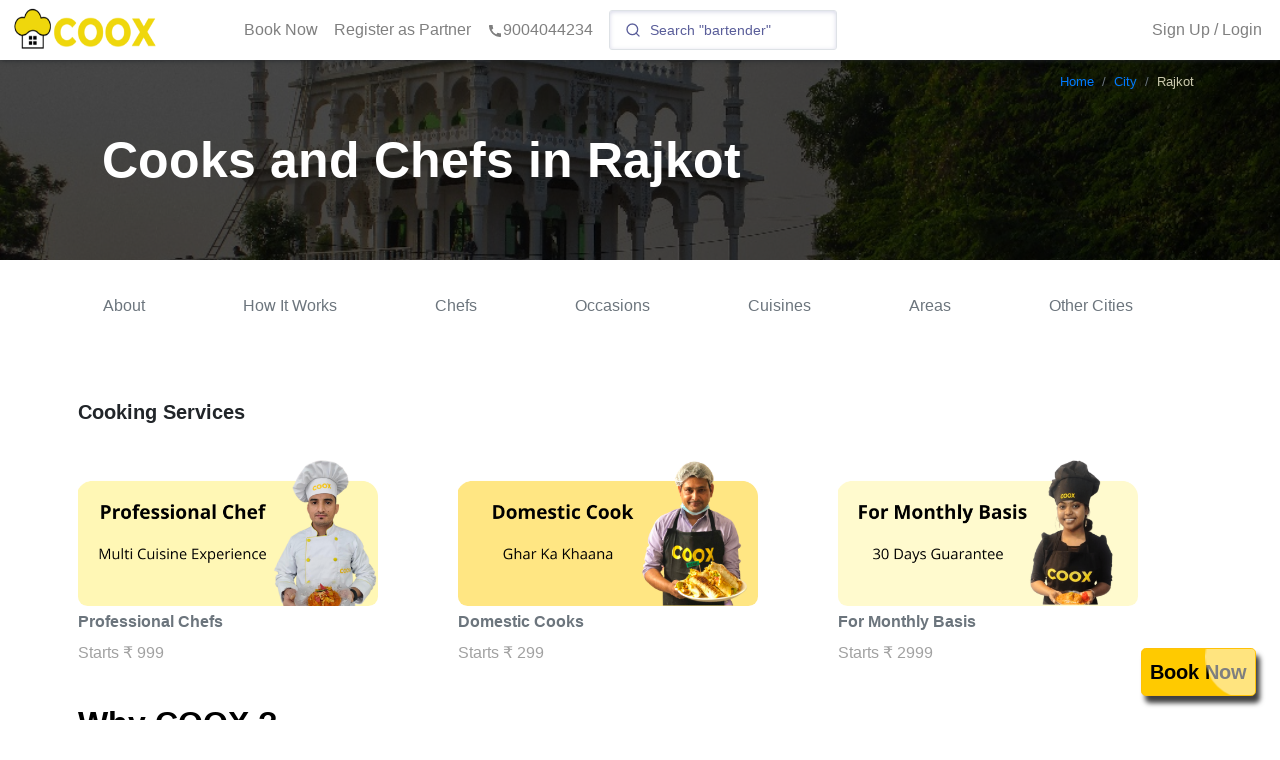

--- FILE ---
content_type: text/html; charset=utf-8
request_url: https://www.coox.in/city/rajkot
body_size: 43163
content:
<!DOCTYPE html><html lang="en"><head><meta name="viewport" content="width=device-width" data-next-head=""/><meta charSet="utf-8" data-next-head=""/><title data-next-head="">Best Cooks and Chefs in Rajkot - COOX</title><meta name="description" content="Book a Cook, Chef online in Rajkot for Birthday, House Party, Special Occasion, Lunch or Dinner at Home. Call 9004044234. Top Rated Service in Rajkot." data-next-head=""/><script type="application/ld+json" data-next-head="">{"@context":"https://schema.org","@type":"Place","name":"Rajkot","description":"Hire a Cook, Chef in Rajkot for your Birthday, House Party, Special Event at Home."}</script><link rel="preload" as="image" imageSrcSet="/cdn-cgi/image/width=640,fit=scale-down/https://coox-new.s3.ap-south-1.amazonaws.com/images/city//888ffe0b-0fc3-4fbc-bf10-2c61dcb56742-Rajkot.jpeg?v=1623768655493 640w, /cdn-cgi/image/width=750,fit=scale-down/https://coox-new.s3.ap-south-1.amazonaws.com/images/city//888ffe0b-0fc3-4fbc-bf10-2c61dcb56742-Rajkot.jpeg?v=1623768655493 750w, /cdn-cgi/image/width=828,fit=scale-down/https://coox-new.s3.ap-south-1.amazonaws.com/images/city//888ffe0b-0fc3-4fbc-bf10-2c61dcb56742-Rajkot.jpeg?v=1623768655493 828w, /cdn-cgi/image/width=1080,fit=scale-down/https://coox-new.s3.ap-south-1.amazonaws.com/images/city//888ffe0b-0fc3-4fbc-bf10-2c61dcb56742-Rajkot.jpeg?v=1623768655493 1080w, /cdn-cgi/image/width=1200,fit=scale-down/https://coox-new.s3.ap-south-1.amazonaws.com/images/city//888ffe0b-0fc3-4fbc-bf10-2c61dcb56742-Rajkot.jpeg?v=1623768655493 1200w" imageSizes="100vw" data-next-head=""/><link rel="dns-prefetch" href="https://coox-beta.s3.ap-south-1.amazonaws.com"/><link rel="preconnect" href="https://coox-beta.s3.ap-south-1.amazonaws.com" crossorigin="anonymous"/><link rel="dns-prefetch" href="https://www.googletagmanager.com"/><link rel="preconnect" href="https://www.googletagmanager.com" crossorigin="anonymous"/><link rel="manifest" href="/manifest.json"/><meta name="mobile-web-app-capable" content="yes"/><meta name="apple-itunes-app" content="app-id=6483808697"/><link rel="shortcut icon" href="/favicon.ico"/><link rel="preload" href="/_next/static/css/7195fed6b51cac26.css" as="style"/><link rel="stylesheet" href="/_next/static/css/7195fed6b51cac26.css" data-n-g=""/><link rel="preload" href="/_next/static/css/6e72cfa4a44f6b7f.css" as="style"/><link rel="stylesheet" href="/_next/static/css/6e72cfa4a44f6b7f.css" data-n-p=""/><link rel="preload" href="/_next/static/css/4182f43dcdee7a19.css" as="style"/><link rel="stylesheet" href="/_next/static/css/4182f43dcdee7a19.css"/><link rel="preload" href="/_next/static/css/9e347468885bd5d0.css" as="style"/><link rel="stylesheet" href="/_next/static/css/9e347468885bd5d0.css"/><link rel="preload" href="/_next/static/css/328fafb5fcab6c1a.css" as="style"/><link rel="stylesheet" href="/_next/static/css/328fafb5fcab6c1a.css"/><noscript data-n-css=""></noscript><script defer="" nomodule="" src="/_next/static/chunks/polyfills-42372ed130431b0a.js"></script><script defer="" src="/_next/static/chunks/0c428ae2-255db45f7871cf29.js"></script><script defer="" src="/_next/static/chunks/545f34e4-f026491f8e0afd20.js"></script><script defer="" src="/_next/static/chunks/98ea7ec2-fef4ba1dd0358a3f.js"></script><script defer="" src="/_next/static/chunks/d0c16330-7f8880fda1ac7862.js"></script><script defer="" src="/_next/static/chunks/6005-46344843534c02b8.js"></script><script defer="" src="/_next/static/chunks/7357-763bd51e7c00c389.js"></script><script defer="" src="/_next/static/chunks/8209.83043c21d34d9cb2.js"></script><script defer="" src="/_next/static/chunks/6394-3dc187c6c4de636d.js"></script><script defer="" src="/_next/static/chunks/267.09b3abfe9b84b69d.js"></script><script defer="" src="/_next/static/chunks/2248.049578655b3383c2.js"></script><script src="/_next/static/chunks/webpack-1f9c0e690c3660b9.js" defer=""></script><script src="/_next/static/chunks/framework-e9993952142595b4.js" defer=""></script><script src="/_next/static/chunks/main-251ce395b32e56b9.js" defer=""></script><script src="/_next/static/chunks/pages/_app-7add6641f0818fea.js" defer=""></script><script src="/_next/static/chunks/e0dc6251-dcb251781d1d311b.js" defer=""></script><script src="/_next/static/chunks/9123-70f615ea50d5eb4c.js" defer=""></script><script src="/_next/static/chunks/6848-531f742e6042fbc2.js" defer=""></script><script src="/_next/static/chunks/3469-e7638ae0e086c472.js" defer=""></script><script src="/_next/static/chunks/1083-30a8971c376411a7.js" defer=""></script><script src="/_next/static/chunks/9162-ce5968c6a1858c9b.js" defer=""></script><script src="/_next/static/chunks/pages/city/%5Bslug%5D-b4b759b01caff254.js" defer=""></script><script src="/_next/static/A8dW3mTmY9HQfeOJ6ys6m/_buildManifest.js" defer=""></script><script src="/_next/static/A8dW3mTmY9HQfeOJ6ys6m/_ssgManifest.js" defer=""></script></head><body><noscript><iframe src="https://www.googletagmanager.com/ns.html?id=GTM-WFXRR8J" height="0" width="0" style="display:none;visibility:hidden"></iframe></noscript><div id="__next"><div style="height:100%" id="toppp"><header class="Toolbar_toolbar__Wh4Cm"><nav class="Toolbar_toolbar__navigation__PmEvj"><div class="Toolbar_toolbar__logo__UVxcl"><a href="/"><center><img alt="logo" loading="lazy" width="150" height="50" decoding="async" data-nimg="1" class="Toolbar_coox_logo__ZW8iL" style="color:transparent" srcSet="/cdn-cgi/image/width=256,fit=scale-down/https://coox-beta.s3.ap-south-1.amazonaws.com/images/website/logos/coox_logo.png 1x, /cdn-cgi/image/width=640,fit=scale-down/https://coox-beta.s3.ap-south-1.amazonaws.com/images/website/logos/coox_logo.png 2x" src="/cdn-cgi/image/width=640,fit=scale-down/https://coox-beta.s3.ap-south-1.amazonaws.com/images/website/logos/coox_logo.png"/></center></a></div><div class="Toolbar_main_container__CtD_t d-flex d-sm-none align-items-center"><div class="Toolbar_my_boookings_text__AQxZE"><a target="_blank" rel="noopener noreferrer" href="tel:9004044234" class="text-muted d-flex text-nowrap align-items-center text-center mr-5"><svg stroke="currentColor" fill="currentColor" stroke-width="0" viewBox="0 0 24 24" height="1em" width="1em" xmlns="http://www.w3.org/2000/svg"><path fill="none" d="M0 0h24v24H0z"></path><path d="M20.01 15.38c-1.23 0-2.42-.2-3.53-.56a.977.977 0 00-1.01.24l-1.57 1.97c-2.83-1.35-5.48-3.9-6.89-6.83l1.95-1.66c.27-.28.35-.67.24-1.02-.37-1.11-.56-2.3-.56-3.53 0-.54-.45-.99-.99-.99H4.19C3.65 3 3 3.24 3 3.99 3 13.28 10.73 21 20.01 21c.71 0 .99-.63.99-1.18v-3.45c0-.54-.45-.99-.99-.99z"></path></svg>9004044234</a></div><div class="Toolbar_small_search_bar__k9sKx d-flex d-sm-none align-items-center py-2"><svg stroke="currentColor" fill="currentColor" stroke-width="0" viewBox="0 0 512 512" class="text-muted ml-2" height="1em" width="1em" xmlns="http://www.w3.org/2000/svg"><path d="M505 442.7L405.3 343c-4.5-4.5-10.6-7-17-7H372c27.6-35.3 44-79.7 44-128C416 93.1 322.9 0 208 0S0 93.1 0 208s93.1 208 208 208c48.3 0 92.7-16.4 128-44v16.3c0 6.4 2.5 12.5 7 17l99.7 99.7c9.4 9.4 24.6 9.4 33.9 0l28.3-28.3c9.4-9.4 9.4-24.6.1-34zM208 336c-70.7 0-128-57.2-128-128 0-70.7 57.2-128 128-128 70.7 0 128 57.2 128 128 0 70.7-57.2 128-128 128z"></path></svg></div></div><div class="Toolbar_toolbar_navigation-items__p5B_j"><ul><li><a href="javascript:void(0)">Book Now</a></li><li><a href="/register-as-cook-hindi">Register as Partner</a></li><li><a target="_blank" rel="noopener noreferrer" href="tel:9004044234"><svg stroke="currentColor" fill="currentColor" stroke-width="0" viewBox="0 0 24 24" height="1em" width="1em" xmlns="http://www.w3.org/2000/svg"><path fill="none" d="M0 0h24v24H0z"></path><path d="M20.01 15.38c-1.23 0-2.42-.2-3.53-.56a.977.977 0 00-1.01.24l-1.57 1.97c-2.83-1.35-5.48-3.9-6.89-6.83l1.95-1.66c.27-.28.35-.67.24-1.02-.37-1.11-.56-2.3-.56-3.53 0-.54-.45-.99-.99-.99H4.19C3.65 3 3 3.24 3 3.99 3 13.28 10.73 21 20.01 21c.71 0 .99-.63.99-1.18v-3.45c0-.54-.45-.99-.99-.99z"></path></svg>9004044234</a></li></ul></div><div style="height:inherit" class="d-none d-sm-block ml-2"></div><div class="Toolbar_spacer__V1lMW"></div><div class="Toolbar_toolbar_navigation-items__p5B_j"><ul><li></li><li><a style="padding:0px" href="#" class="nav-link" role="button">Sign Up / Login</a></li></ul></div></nav></header><nav class="side-drawer"><ul><li style="color:rgba(0, 0, 0, 0.5);font-size:1.2rem">Sign Up / Login</li><li><a href="/">Book Now</a></li><li><a href="/gallery">Gallery</a></li><li><a href="/reviews">Reviews</a></li><li><a href="/menu">Menu</a></li><li><a href="/cook/top-rated-cooks-chefs">Top Rated Chefs</a></li><li><a href="/bartender/top-rated-bartenders">Top Rated Bartenders</a></li><li><a target="_blank" rel="noopener noreferrer" href="tel:9004044234"><svg stroke="currentColor" fill="currentColor" stroke-width="0" viewBox="0 0 24 24" height="1em" width="1em" xmlns="http://www.w3.org/2000/svg"><path fill="none" d="M0 0h24v24H0z"></path><path d="M20.01 15.38c-1.23 0-2.42-.2-3.53-.56a.977.977 0 00-1.01.24l-1.57 1.97c-2.83-1.35-5.48-3.9-6.89-6.83l1.95-1.66c.27-.28.35-.67.24-1.02-.37-1.11-.56-2.3-.56-3.53 0-.54-.45-.99-.99-.99H4.19C3.65 3 3 3.24 3 3.99 3 13.28 10.73 21 20.01 21c.71 0 .99-.63.99-1.18v-3.45c0-.54-.45-.99-.99-.99z"></path></svg>9004044234</a></li></ul></nav></div><div style="margin-top:60px"><div><div class="HeaderImg_header__img__container__KHyKS"><div class="p-0 container"><nav aria-label="breadcrumb"><ol class="breadcrumb-ocl justify-content-end" itemscope="" itemType="https://schema.org/BreadcrumbList"><li class="breadcrumb-item" itemProp="itemListElement" itemscope="" itemType="https://schema.org/ListItem"><a itemProp="item" href="/"><span itemProp="name">Home</span></a><meta itemProp="position" content="1"/></li><li class="breadcrumb-item" itemProp="itemListElement" itemscope="" itemType="https://schema.org/ListItem"><a itemProp="item" href="/city"><span itemProp="name">City</span></a><meta itemProp="position" content="2"/></li><li class="breadcrumb-item breadcrumb-item-ocl-active" aria-current="page" itemProp="itemListElement" itemscope="" itemType="https://schema.org/ListItem"><span itemProp="item"><span itemProp="name">Rajkot</span></span><meta itemProp="position" content="3"/></li></ol></nav></div><img alt="Cooks and Chefs in Rajkot" decoding="async" data-nimg="fill" style="position:absolute;height:100%;width:100%;left:0;top:0;right:0;bottom:0;object-fit:cover;color:transparent" sizes="100vw" srcSet="/cdn-cgi/image/width=640,fit=scale-down/https://coox-new.s3.ap-south-1.amazonaws.com/images/city//888ffe0b-0fc3-4fbc-bf10-2c61dcb56742-Rajkot.jpeg?v=1623768655493 640w, /cdn-cgi/image/width=750,fit=scale-down/https://coox-new.s3.ap-south-1.amazonaws.com/images/city//888ffe0b-0fc3-4fbc-bf10-2c61dcb56742-Rajkot.jpeg?v=1623768655493 750w, /cdn-cgi/image/width=828,fit=scale-down/https://coox-new.s3.ap-south-1.amazonaws.com/images/city//888ffe0b-0fc3-4fbc-bf10-2c61dcb56742-Rajkot.jpeg?v=1623768655493 828w, /cdn-cgi/image/width=1080,fit=scale-down/https://coox-new.s3.ap-south-1.amazonaws.com/images/city//888ffe0b-0fc3-4fbc-bf10-2c61dcb56742-Rajkot.jpeg?v=1623768655493 1080w, /cdn-cgi/image/width=1200,fit=scale-down/https://coox-new.s3.ap-south-1.amazonaws.com/images/city//888ffe0b-0fc3-4fbc-bf10-2c61dcb56742-Rajkot.jpeg?v=1623768655493 1200w" src="/cdn-cgi/image/width=1200,fit=scale-down/https://coox-new.s3.ap-south-1.amazonaws.com/images/city//888ffe0b-0fc3-4fbc-bf10-2c61dcb56742-Rajkot.jpeg?v=1623768655493"/><div class="container p-0 HeaderImg_header__text__container__l3KUW"><h1 class="HeaderImg_header__text__cjotW">Cooks and Chefs in Rajkot</h1></div></div><div class="p-0 Nav_nav__container__2xQdA container"><div class="Nav_hide__scrollbar__JVBtc Nav_slider__0S4n3"><span class="mr-5 Nav_about__link__margin__left__ZHVVB"><a><button class="btn btn-link text-muted text-decoration-none p-0">About</button></a></span><span class="mx-5"><a><button class="btn btn-link text-muted text-decoration-none p-0">How It Works</button></a></span><span class="mx-5"><a><button class="btn btn-link text-muted text-decoration-none p-0">Chefs<!-- --> </button></a></span><span class="mx-5"><a><button class="btn btn-link text-muted text-decoration-none p-0">Occasions</button></a></span><span class="mx-5"><a><button class="btn btn-link text-muted text-decoration-none p-0">Cuisines</button></a></span><span class="mx-5"><a><button class="btn btn-link text-muted text-decoration-none p-0">Areas</button></a></span><span class="mx-5"><a><button class="btn btn-link text-muted text-decoration-none p-0">Other Cities</button></a></span></div></div><div class="ml-3"><br/><br/><div class="px-0 container"><h1 class="FONT__SIZE__20 font-weight-bolder" id="services"><b>Cooking Services</b></h1><br/><div class="m-0 p-0 row"><div class="HomePageGridItem_cursor__pointer__I0zgu mb-2 p-0 col-lg-4 col-md-4 col-4"><div class="HomePageGridItem_img__WZ7Lg"><img alt="Professional Chefs" loading="lazy" width="300" height="150" decoding="async" data-nimg="1" class="HomePageGridItem_image__8EQZ_" style="color:transparent;max-width:100%;height:auto;object-fit:cover;background-size:cover;background-position:50% 50%;background-repeat:no-repeat;background-image:url(&quot;data:image/svg+xml;charset=utf-8,%3Csvg xmlns=&#x27;http://www.w3.org/2000/svg&#x27; viewBox=&#x27;0 0 300 150&#x27;%3E%3Cfilter id=&#x27;b&#x27; color-interpolation-filters=&#x27;sRGB&#x27;%3E%3CfeGaussianBlur stdDeviation=&#x27;20&#x27;/%3E%3CfeColorMatrix values=&#x27;1 0 0 0 0 0 1 0 0 0 0 0 1 0 0 0 0 0 100 -1&#x27; result=&#x27;s&#x27;/%3E%3CfeFlood x=&#x27;0&#x27; y=&#x27;0&#x27; width=&#x27;100%25&#x27; height=&#x27;100%25&#x27;/%3E%3CfeComposite operator=&#x27;out&#x27; in=&#x27;s&#x27;/%3E%3CfeComposite in2=&#x27;SourceGraphic&#x27;/%3E%3CfeGaussianBlur stdDeviation=&#x27;20&#x27;/%3E%3C/filter%3E%3Cimage width=&#x27;100%25&#x27; height=&#x27;100%25&#x27; x=&#x27;0&#x27; y=&#x27;0&#x27; preserveAspectRatio=&#x27;none&#x27; style=&#x27;filter: url(%23b);&#x27; href=&#x27;[data-uri]&#x27;/%3E%3C/svg%3E&quot;)" sizes="(max-width: 576px) 150px, 300px" srcSet="/cdn-cgi/image/width=16,fit=scale-down/https://coox-beta.s3.ap-south-1.amazonaws.com/images/website/homePage/professional_chef.png?v=5 16w, /cdn-cgi/image/width=32,fit=scale-down/https://coox-beta.s3.ap-south-1.amazonaws.com/images/website/homePage/professional_chef.png?v=5 32w, /cdn-cgi/image/width=64,fit=scale-down/https://coox-beta.s3.ap-south-1.amazonaws.com/images/website/homePage/professional_chef.png?v=5 64w, /cdn-cgi/image/width=96,fit=scale-down/https://coox-beta.s3.ap-south-1.amazonaws.com/images/website/homePage/professional_chef.png?v=5 96w, /cdn-cgi/image/width=128,fit=scale-down/https://coox-beta.s3.ap-south-1.amazonaws.com/images/website/homePage/professional_chef.png?v=5 128w, /cdn-cgi/image/width=256,fit=scale-down/https://coox-beta.s3.ap-south-1.amazonaws.com/images/website/homePage/professional_chef.png?v=5 256w, /cdn-cgi/image/width=640,fit=scale-down/https://coox-beta.s3.ap-south-1.amazonaws.com/images/website/homePage/professional_chef.png?v=5 640w, /cdn-cgi/image/width=750,fit=scale-down/https://coox-beta.s3.ap-south-1.amazonaws.com/images/website/homePage/professional_chef.png?v=5 750w, /cdn-cgi/image/width=828,fit=scale-down/https://coox-beta.s3.ap-south-1.amazonaws.com/images/website/homePage/professional_chef.png?v=5 828w, /cdn-cgi/image/width=1080,fit=scale-down/https://coox-beta.s3.ap-south-1.amazonaws.com/images/website/homePage/professional_chef.png?v=5 1080w, /cdn-cgi/image/width=1200,fit=scale-down/https://coox-beta.s3.ap-south-1.amazonaws.com/images/website/homePage/professional_chef.png?v=5 1200w" src="/cdn-cgi/image/width=1200,fit=scale-down/https://coox-beta.s3.ap-south-1.amazonaws.com/images/website/homePage/professional_chef.png?v=5"/><p class="text-muted font-weight-bold mt-2 HomePageGridItem_name__font__size__GJXdY">Professional Chefs</p><div style="color:#a1a1a1" class="HomePageGridItem_name__font__size__GJXdY">Starts ₹ 999</div></div></div><div class="HomePageGridItem_cursor__pointer__I0zgu mb-2 p-0 col-lg-4 col-md-4 col-4"><div class="HomePageGridItem_img__WZ7Lg"><img alt="Domestic Cooks" loading="lazy" width="300" height="150" decoding="async" data-nimg="1" class="HomePageGridItem_image__8EQZ_" style="color:transparent;max-width:100%;height:auto;object-fit:cover;background-size:cover;background-position:50% 50%;background-repeat:no-repeat;background-image:url(&quot;data:image/svg+xml;charset=utf-8,%3Csvg xmlns=&#x27;http://www.w3.org/2000/svg&#x27; viewBox=&#x27;0 0 300 150&#x27;%3E%3Cfilter id=&#x27;b&#x27; color-interpolation-filters=&#x27;sRGB&#x27;%3E%3CfeGaussianBlur stdDeviation=&#x27;20&#x27;/%3E%3CfeColorMatrix values=&#x27;1 0 0 0 0 0 1 0 0 0 0 0 1 0 0 0 0 0 100 -1&#x27; result=&#x27;s&#x27;/%3E%3CfeFlood x=&#x27;0&#x27; y=&#x27;0&#x27; width=&#x27;100%25&#x27; height=&#x27;100%25&#x27;/%3E%3CfeComposite operator=&#x27;out&#x27; in=&#x27;s&#x27;/%3E%3CfeComposite in2=&#x27;SourceGraphic&#x27;/%3E%3CfeGaussianBlur stdDeviation=&#x27;20&#x27;/%3E%3C/filter%3E%3Cimage width=&#x27;100%25&#x27; height=&#x27;100%25&#x27; x=&#x27;0&#x27; y=&#x27;0&#x27; preserveAspectRatio=&#x27;none&#x27; style=&#x27;filter: url(%23b);&#x27; href=&#x27;[data-uri]&#x27;/%3E%3C/svg%3E&quot;)" sizes="(max-width: 576px) 150px, 300px" srcSet="/cdn-cgi/image/width=16,fit=scale-down/https://coox-beta.s3.ap-south-1.amazonaws.com/images/website/homePage/domestic_cook.png?v=6 16w, /cdn-cgi/image/width=32,fit=scale-down/https://coox-beta.s3.ap-south-1.amazonaws.com/images/website/homePage/domestic_cook.png?v=6 32w, /cdn-cgi/image/width=64,fit=scale-down/https://coox-beta.s3.ap-south-1.amazonaws.com/images/website/homePage/domestic_cook.png?v=6 64w, /cdn-cgi/image/width=96,fit=scale-down/https://coox-beta.s3.ap-south-1.amazonaws.com/images/website/homePage/domestic_cook.png?v=6 96w, /cdn-cgi/image/width=128,fit=scale-down/https://coox-beta.s3.ap-south-1.amazonaws.com/images/website/homePage/domestic_cook.png?v=6 128w, /cdn-cgi/image/width=256,fit=scale-down/https://coox-beta.s3.ap-south-1.amazonaws.com/images/website/homePage/domestic_cook.png?v=6 256w, /cdn-cgi/image/width=640,fit=scale-down/https://coox-beta.s3.ap-south-1.amazonaws.com/images/website/homePage/domestic_cook.png?v=6 640w, /cdn-cgi/image/width=750,fit=scale-down/https://coox-beta.s3.ap-south-1.amazonaws.com/images/website/homePage/domestic_cook.png?v=6 750w, /cdn-cgi/image/width=828,fit=scale-down/https://coox-beta.s3.ap-south-1.amazonaws.com/images/website/homePage/domestic_cook.png?v=6 828w, /cdn-cgi/image/width=1080,fit=scale-down/https://coox-beta.s3.ap-south-1.amazonaws.com/images/website/homePage/domestic_cook.png?v=6 1080w, /cdn-cgi/image/width=1200,fit=scale-down/https://coox-beta.s3.ap-south-1.amazonaws.com/images/website/homePage/domestic_cook.png?v=6 1200w" src="/cdn-cgi/image/width=1200,fit=scale-down/https://coox-beta.s3.ap-south-1.amazonaws.com/images/website/homePage/domestic_cook.png?v=6"/><p class="text-muted font-weight-bold mt-2 HomePageGridItem_name__font__size__GJXdY">Domestic Cooks</p><div style="color:#a1a1a1" class="HomePageGridItem_name__font__size__GJXdY"> Starts ₹ 299</div></div></div><div class="HomePageGridItem_cursor__pointer__I0zgu mb-2 p-0 col-lg-4 col-md-4 col-4"><div class="HomePageGridItem_img__WZ7Lg"><img alt="For Monthly Basis" loading="lazy" width="300" height="150" decoding="async" data-nimg="1" class="HomePageGridItem_image__8EQZ_" style="color:transparent;max-width:100%;height:auto;object-fit:cover;background-size:cover;background-position:50% 50%;background-repeat:no-repeat;background-image:url(&quot;data:image/svg+xml;charset=utf-8,%3Csvg xmlns=&#x27;http://www.w3.org/2000/svg&#x27; viewBox=&#x27;0 0 300 150&#x27;%3E%3Cfilter id=&#x27;b&#x27; color-interpolation-filters=&#x27;sRGB&#x27;%3E%3CfeGaussianBlur stdDeviation=&#x27;20&#x27;/%3E%3CfeColorMatrix values=&#x27;1 0 0 0 0 0 1 0 0 0 0 0 1 0 0 0 0 0 100 -1&#x27; result=&#x27;s&#x27;/%3E%3CfeFlood x=&#x27;0&#x27; y=&#x27;0&#x27; width=&#x27;100%25&#x27; height=&#x27;100%25&#x27;/%3E%3CfeComposite operator=&#x27;out&#x27; in=&#x27;s&#x27;/%3E%3CfeComposite in2=&#x27;SourceGraphic&#x27;/%3E%3CfeGaussianBlur stdDeviation=&#x27;20&#x27;/%3E%3C/filter%3E%3Cimage width=&#x27;100%25&#x27; height=&#x27;100%25&#x27; x=&#x27;0&#x27; y=&#x27;0&#x27; preserveAspectRatio=&#x27;none&#x27; style=&#x27;filter: url(%23b);&#x27; href=&#x27;[data-uri]&#x27;/%3E%3C/svg%3E&quot;)" sizes="(max-width: 576px) 150px, 300px" srcSet="/cdn-cgi/image/width=16,fit=scale-down/https://coox-beta.s3.ap-south-1.amazonaws.com/images/website/homePage/cook_for_monthly_basis.png?v=9 16w, /cdn-cgi/image/width=32,fit=scale-down/https://coox-beta.s3.ap-south-1.amazonaws.com/images/website/homePage/cook_for_monthly_basis.png?v=9 32w, /cdn-cgi/image/width=64,fit=scale-down/https://coox-beta.s3.ap-south-1.amazonaws.com/images/website/homePage/cook_for_monthly_basis.png?v=9 64w, /cdn-cgi/image/width=96,fit=scale-down/https://coox-beta.s3.ap-south-1.amazonaws.com/images/website/homePage/cook_for_monthly_basis.png?v=9 96w, /cdn-cgi/image/width=128,fit=scale-down/https://coox-beta.s3.ap-south-1.amazonaws.com/images/website/homePage/cook_for_monthly_basis.png?v=9 128w, /cdn-cgi/image/width=256,fit=scale-down/https://coox-beta.s3.ap-south-1.amazonaws.com/images/website/homePage/cook_for_monthly_basis.png?v=9 256w, /cdn-cgi/image/width=640,fit=scale-down/https://coox-beta.s3.ap-south-1.amazonaws.com/images/website/homePage/cook_for_monthly_basis.png?v=9 640w, /cdn-cgi/image/width=750,fit=scale-down/https://coox-beta.s3.ap-south-1.amazonaws.com/images/website/homePage/cook_for_monthly_basis.png?v=9 750w, /cdn-cgi/image/width=828,fit=scale-down/https://coox-beta.s3.ap-south-1.amazonaws.com/images/website/homePage/cook_for_monthly_basis.png?v=9 828w, /cdn-cgi/image/width=1080,fit=scale-down/https://coox-beta.s3.ap-south-1.amazonaws.com/images/website/homePage/cook_for_monthly_basis.png?v=9 1080w, /cdn-cgi/image/width=1200,fit=scale-down/https://coox-beta.s3.ap-south-1.amazonaws.com/images/website/homePage/cook_for_monthly_basis.png?v=9 1200w" src="/cdn-cgi/image/width=1200,fit=scale-down/https://coox-beta.s3.ap-south-1.amazonaws.com/images/website/homePage/cook_for_monthly_basis.png?v=9"/><p class="text-muted font-weight-bold mt-2 HomePageGridItem_name__font__size__GJXdY">For Monthly Basis</p><div style="color:#a1a1a1" class="HomePageGridItem_name__font__size__GJXdY"> Starts ₹ 2999</div></div></div></div><br/></div> <div class="container"><div class="row"> <h2 class="text-left mb-n4 DARK__BLACK__COLOR FONT__SIZE__3"><b>Why COOX ?</b></h2></div><br/><div class="m-1 row"><div class="container"><br/><div class="justify-content-around row"><div class="p-0 text-left col-sm-4 col-4"><img alt="People Served" loading="lazy" width="130" height="65" decoding="async" data-nimg="1" class="ml-n3" style="color:transparent;max-width:100%;height:auto" srcSet="/cdn-cgi/image/width=256,fit=scale-down/https://coox-new.s3.ap-south-1.amazonaws.com/images/website/misc/people_served.png 1x, /cdn-cgi/image/width=640,fit=scale-down/https://coox-new.s3.ap-south-1.amazonaws.com/images/website/misc/people_served.png 2x" src="/cdn-cgi/image/width=640,fit=scale-down/https://coox-new.s3.ap-south-1.amazonaws.com/images/website/misc/people_served.png"/><div class="ml-3"><h4 class="ServiceStats_value__eQ2kX"></h4><p class="w-100 m-0 p-0 ml-n4 text-muted text-nowrap font-weight-bold ServiceStats_title__5ATlZ">People Served</p><br/><br/><br/></div></div><div class="p-0 text-left col-sm-4 col-4"><img alt="Professionals" loading="lazy" width="130" height="65" decoding="async" data-nimg="1" class="ml-n2 ml-md-n3" style="color:transparent;max-width:100%;height:auto" srcSet="/cdn-cgi/image/width=256,fit=scale-down/https://coox-new.s3.ap-south-1.amazonaws.com/images/website/misc/professionals.png 1x, /cdn-cgi/image/width=640,fit=scale-down/https://coox-new.s3.ap-south-1.amazonaws.com/images/website/misc/professionals.png 2x" src="/cdn-cgi/image/width=640,fit=scale-down/https://coox-new.s3.ap-south-1.amazonaws.com/images/website/misc/professionals.png"/><div class="ml-4"><h4 class="ServiceStats_value__eQ2kX"></h4><p class="w-100 m-0 p-0 ml-n4 text-muted text-nowrap font-weight-bold ServiceStats_title__5ATlZ">Professionals</p><br/><br/><br/></div></div><div class="p-0 text-left col-sm-4 col-4"><img alt="Cities" loading="lazy" width="130" height="65" decoding="async" data-nimg="1" class="ml-n2 ml-md-n4" style="color:transparent;max-width:100%;height:auto" srcSet="/cdn-cgi/image/width=256,fit=scale-down/https://coox-new.s3.ap-south-1.amazonaws.com/images/website/misc/cities.png 1x, /cdn-cgi/image/width=640,fit=scale-down/https://coox-new.s3.ap-south-1.amazonaws.com/images/website/misc/cities.png 2x" src="/cdn-cgi/image/width=640,fit=scale-down/https://coox-new.s3.ap-south-1.amazonaws.com/images/website/misc/cities.png"/><div class="ml-4"><h4 class="ServiceStats_value__eQ2kX"></h4><p class="w-100 m-0 p-0 ml-n4 text-muted text-nowrap font-weight-bold ServiceStats_title__5ATlZ"><span class="ml-4">Cities</span></p><br/><br/><br/></div></div></div></div></div></div></div><div class="p-0 container"><div style="background-color:rgba(192, 192, 192, 0.2)" class="py-4 jumbotron"><h2 class="FONT__SIZE__20 font-weight-bolder" id="about">About</h2><div class="mb-0 text-muted text-justify">Hire a Cook, Chef in Rajkot for your Birthday, House Party, Special Event at Home.</div></div></div><div class="p-0 container"><div style="background-color:rgba(192, 192, 192, 0.2)" class="py-4 jumbotron"><h2 class="FONT__SIZE__20 font-weight-bolder" id="howItWorks">How It Works<!-- --> <span><button type="button" class="p-0 btn btn-btn-link"><a target="_blank" href="/how-it-works">Learn More</a></button></span></h2><div class="FONT__SIZE__16 text-muted mb-0 align-items-center row"><div class="col-auto"><img src="https://coox-beta.s3.ap-south-1.amazonaws.com/images/website/icons/male_chef.svg" width="30" height="30"/></div><div class="col">Chef arrives at Home</div><br/><br/><br/></div><div class="FONT__SIZE__16 text-muted mb-0 align-items-center row"><div class="col-auto"><img src="https://coox-beta.s3.ap-south-1.amazonaws.com/images/website/icons/hot_and_fresh.png" width="30" height="30"/></div><div class="col">Prepares dishes using your Ingredients and Appliances</div><br/><br/><br/></div><div class="FONT__SIZE__16 text-muted mb-0 align-items-center row"><div class="col-auto"><img src="https://coox-beta.s3.ap-south-1.amazonaws.com/images/website/icons/clean_kitchen.png" width="30" height="30"/></div><div class="col">Cleans Kitchen after the service and leaves</div><br/><br/><br/></div></div></div><div class="container py-8 LookingForXYZCTA_looking__for__xyz__cta__Uu1cn"><h2 class="FONT__SIZE__28 mb-0 font-weight-bolder">Looking for a Cook or Chef in Rajkot<!-- --> ? <br/><button class="btn btn-link font-weight-bolder text-decoration-none p-0 mt-2" style="font-size:28px;color:white"><u>Click here to book</u></button></h2></div><div class="container py-8 "> </div><div class="AssuranceStrip_ocl__container__2VUG_"><div class="p-0 container"><div style="background-color:white" class="py-4 jumbotron"><div class="container"><div style="justify-content:space-between" class="AssuranceStrip_ocl_Row__xNXbm row"><div class="" style="padding-left:0px"><br/><h2 class="m-3 AssuranceStrip_assurance__item__angSN AssuranceStrip_ocl__item___8rGC"><svg stroke="currentColor" fill="currentColor" stroke-width="0" viewBox="0 0 640 512" style="font-size:20px" height="1em" width="1em" xmlns="http://www.w3.org/2000/svg"><path d="M224 256c70.7 0 128-57.3 128-128S294.7 0 224 0 96 57.3 96 128s57.3 128 128 128zm89.6 32h-16.7c-22.2 10.2-46.9 16-72.9 16s-50.6-5.8-72.9-16h-16.7C60.2 288 0 348.2 0 422.4V464c0 26.5 21.5 48 48 48h352c26.5 0 48-21.5 48-48v-41.6c0-74.2-60.2-134.4-134.4-134.4zm323-128.4l-27.8-28.1c-4.6-4.7-12.1-4.7-16.8-.1l-104.8 104-45.5-45.8c-4.6-4.7-12.1-4.7-16.8-.1l-28.1 27.9c-4.7 4.6-4.7 12.1-.1 16.8l81.7 82.3c4.6 4.7 12.1 4.7 16.8.1l141.3-140.2c4.6-4.7 4.7-12.2.1-16.8z"></path></svg> <!-- -->Verified Professionals</h2><br/></div><div class="" style="padding-left:0px"><br/><h2 class="m-3 AssuranceStrip_assurance__item__angSN AssuranceStrip_ocl__item___8rGC"><svg stroke="currentColor" fill="currentColor" stroke-width="0" viewBox="0 0 448 512" style="font-size:20px" height="1em" width="1em" xmlns="http://www.w3.org/2000/svg"><path d="M400 480H48c-26.51 0-48-21.49-48-48V80c0-26.51 21.49-48 48-48h352c26.51 0 48 21.49 48 48v352c0 26.51-21.49 48-48 48zm-204.686-98.059l184-184c6.248-6.248 6.248-16.379 0-22.627l-22.627-22.627c-6.248-6.248-16.379-6.249-22.628 0L184 302.745l-70.059-70.059c-6.248-6.248-16.379-6.248-22.628 0l-22.627 22.627c-6.248 6.248-6.248 16.379 0 22.627l104 104c6.249 6.25 16.379 6.25 22.628.001z"></path></svg> <!-- -->Assured Service</h2><br/></div><div class="" style="padding-left:0px"><br/><h2 class="m-3 AssuranceStrip_assurance__item__angSN AssuranceStrip_ocl__item___8rGC"><svg stroke="currentColor" fill="currentColor" stroke-width="0" viewBox="0 0 496 512" style="font-size:20px" height="1em" width="1em" xmlns="http://www.w3.org/2000/svg"><path d="M248 8C111 8 0 119 0 256s111 248 248 248 248-111 248-248S385 8 248 8zM94.6 168.9l34.9-5 15.5-31.6c2.9-5.8 11-5.8 13.9 0l15.5 31.6 34.9 5c6.2 1 8.9 8.6 4.3 13.2l-25.4 24.6 6 34.9c1 6.2-5.3 11-11 7.9L152 233.3l-31.3 16.3c-5.7 3.1-12-1.7-11-7.9l6-34.9-25.4-24.6c-4.6-4.7-1.9-12.3 4.3-13.3zM248 432c-60.6 0-134.5-38.3-143.8-93.3-2-11.8 9.3-21.5 20.7-17.9C155.1 330.5 200 336 248 336s92.9-5.5 123.1-15.2c11.5-3.7 22.6 6.1 20.7 17.9-9.3 55-83.2 93.3-143.8 93.3zm157.7-249.9l-25.4 24.6 6 34.9c1 6.2-5.3 11-11 7.9L344 233.3l-31.3 16.3c-5.7 3.1-12-1.7-11-7.9l6-34.9-25.4-24.6c-4.5-4.6-1.9-12.2 4.3-13.2l34.9-5 15.5-31.6c2.9-5.8 11-5.8 13.9 0l15.5 31.6 34.9 5c6.3.9 9 8.5 4.4 13.1z"></path></svg> <!-- -->Amazing Experience</h2><br/></div></div></div></div></div></div><div class="p-0 container"><div style="background-color:white" class="py-4 jumbotron"><div class="px-0 container"><div class="container" style="padding-left:0px"><div class="px-0"><p style="font-size:20px" class="font-weight-bolder">Gallery<!-- --> <span><button type="button" class="p-0 btn btn-btn-link"><a target="_blank" href="/gallery">View More</a></button></span></p><span style="color:#A9A9A9;font-size:0.9rem;position:relative;bottom:10px"></span></div></div><div class="CustomSwiper_OuterWrap__myNWw"><div><div class="swiper-container"><div class="swiper-wrapper"><div class="slider-container swiper-slide mt-3 mb-3"><div class="align-items-center row"><div class="IndividualItem_card__Ppjij col"><img loading="lazy" width="200" height="200" decoding="async" data-nimg="1" class="IndividualItem_image__CVazz" style="color:transparent;width:100%;object-fit:contain;background-size:contain;background-position:50% 50%;background-repeat:no-repeat;background-image:url(&quot;data:image/svg+xml;charset=utf-8,%3Csvg xmlns=&#x27;http://www.w3.org/2000/svg&#x27; viewBox=&#x27;0 0 200 200&#x27;%3E%3Cfilter id=&#x27;b&#x27; color-interpolation-filters=&#x27;sRGB&#x27;%3E%3CfeGaussianBlur stdDeviation=&#x27;20&#x27;/%3E%3CfeColorMatrix values=&#x27;1 0 0 0 0 0 1 0 0 0 0 0 1 0 0 0 0 0 100 -1&#x27; result=&#x27;s&#x27;/%3E%3CfeFlood x=&#x27;0&#x27; y=&#x27;0&#x27; width=&#x27;100%25&#x27; height=&#x27;100%25&#x27;/%3E%3CfeComposite operator=&#x27;out&#x27; in=&#x27;s&#x27;/%3E%3CfeComposite in2=&#x27;SourceGraphic&#x27;/%3E%3CfeGaussianBlur stdDeviation=&#x27;20&#x27;/%3E%3C/filter%3E%3Cimage width=&#x27;100%25&#x27; height=&#x27;100%25&#x27; x=&#x27;0&#x27; y=&#x27;0&#x27; preserveAspectRatio=&#x27;none&#x27; style=&#x27;filter: url(%23b);&#x27; href=&#x27;[data-uri]&#x27;/%3E%3C/svg%3E&quot;)" srcSet="/cdn-cgi/image/width=256,fit=scale-down/https://coox-new.s3.ap-south-1.amazonaws.com/watermarked/images/booking/142496/booking_img9cec292a-eb5a-4cb8-9d86-5625112d961d.jpeg 1x, /cdn-cgi/image/width=640,fit=scale-down/https://coox-new.s3.ap-south-1.amazonaws.com/watermarked/images/booking/142496/booking_img9cec292a-eb5a-4cb8-9d86-5625112d961d.jpeg 2x" src="/cdn-cgi/image/width=640,fit=scale-down/https://coox-new.s3.ap-south-1.amazonaws.com/watermarked/images/booking/142496/booking_img9cec292a-eb5a-4cb8-9d86-5625112d961d.jpeg"/></div></div><div class="mt-0 mt-sm-2 row"><div class="text-center col"><h6>Crockery on Rent</h6></div></div></div><div class="slider-container swiper-slide mt-3 mb-3"><div class="align-items-center row"><div class="IndividualItem_card__Ppjij col"><img loading="lazy" width="200" height="200" decoding="async" data-nimg="1" class="IndividualItem_image__CVazz" style="color:transparent;width:100%;object-fit:contain;background-size:contain;background-position:50% 50%;background-repeat:no-repeat;background-image:url(&quot;data:image/svg+xml;charset=utf-8,%3Csvg xmlns=&#x27;http://www.w3.org/2000/svg&#x27; viewBox=&#x27;0 0 200 200&#x27;%3E%3Cfilter id=&#x27;b&#x27; color-interpolation-filters=&#x27;sRGB&#x27;%3E%3CfeGaussianBlur stdDeviation=&#x27;20&#x27;/%3E%3CfeColorMatrix values=&#x27;1 0 0 0 0 0 1 0 0 0 0 0 1 0 0 0 0 0 100 -1&#x27; result=&#x27;s&#x27;/%3E%3CfeFlood x=&#x27;0&#x27; y=&#x27;0&#x27; width=&#x27;100%25&#x27; height=&#x27;100%25&#x27;/%3E%3CfeComposite operator=&#x27;out&#x27; in=&#x27;s&#x27;/%3E%3CfeComposite in2=&#x27;SourceGraphic&#x27;/%3E%3CfeGaussianBlur stdDeviation=&#x27;20&#x27;/%3E%3C/filter%3E%3Cimage width=&#x27;100%25&#x27; height=&#x27;100%25&#x27; x=&#x27;0&#x27; y=&#x27;0&#x27; preserveAspectRatio=&#x27;none&#x27; style=&#x27;filter: url(%23b);&#x27; href=&#x27;[data-uri]&#x27;/%3E%3C/svg%3E&quot;)" srcSet="/cdn-cgi/image/width=256,fit=scale-down/https://coox-new.s3.ap-south-1.amazonaws.com/watermarked/images/booking/217771/booking_img54433cb2-4d02-4d54-86ab-55d7774e003b.jpg 1x, /cdn-cgi/image/width=640,fit=scale-down/https://coox-new.s3.ap-south-1.amazonaws.com/watermarked/images/booking/217771/booking_img54433cb2-4d02-4d54-86ab-55d7774e003b.jpg 2x" src="/cdn-cgi/image/width=640,fit=scale-down/https://coox-new.s3.ap-south-1.amazonaws.com/watermarked/images/booking/217771/booking_img54433cb2-4d02-4d54-86ab-55d7774e003b.jpg"/></div></div><div class="mt-0 mt-sm-2 row"><div class="text-center col"><h6>Happy Customer</h6></div></div></div><div class="slider-container swiper-slide mt-3 mb-3"><div class="align-items-center row"><div class="IndividualItem_card__Ppjij col"><img loading="lazy" width="200" height="200" decoding="async" data-nimg="1" class="IndividualItem_image__CVazz" style="color:transparent;width:100%;object-fit:contain;background-size:contain;background-position:50% 50%;background-repeat:no-repeat;background-image:url(&quot;data:image/svg+xml;charset=utf-8,%3Csvg xmlns=&#x27;http://www.w3.org/2000/svg&#x27; viewBox=&#x27;0 0 200 200&#x27;%3E%3Cfilter id=&#x27;b&#x27; color-interpolation-filters=&#x27;sRGB&#x27;%3E%3CfeGaussianBlur stdDeviation=&#x27;20&#x27;/%3E%3CfeColorMatrix values=&#x27;1 0 0 0 0 0 1 0 0 0 0 0 1 0 0 0 0 0 100 -1&#x27; result=&#x27;s&#x27;/%3E%3CfeFlood x=&#x27;0&#x27; y=&#x27;0&#x27; width=&#x27;100%25&#x27; height=&#x27;100%25&#x27;/%3E%3CfeComposite operator=&#x27;out&#x27; in=&#x27;s&#x27;/%3E%3CfeComposite in2=&#x27;SourceGraphic&#x27;/%3E%3CfeGaussianBlur stdDeviation=&#x27;20&#x27;/%3E%3C/filter%3E%3Cimage width=&#x27;100%25&#x27; height=&#x27;100%25&#x27; x=&#x27;0&#x27; y=&#x27;0&#x27; preserveAspectRatio=&#x27;none&#x27; style=&#x27;filter: url(%23b);&#x27; href=&#x27;[data-uri]&#x27;/%3E%3C/svg%3E&quot;)" srcSet="/cdn-cgi/image/width=256,fit=scale-down/https://coox-new.s3.ap-south-1.amazonaws.com/watermarked/images/booking/55708/booking-img-1e9a9f9c-44a8-439e-8e2d-a7364d48ec8c.jpeg 1x, /cdn-cgi/image/width=640,fit=scale-down/https://coox-new.s3.ap-south-1.amazonaws.com/watermarked/images/booking/55708/booking-img-1e9a9f9c-44a8-439e-8e2d-a7364d48ec8c.jpeg 2x" src="/cdn-cgi/image/width=640,fit=scale-down/https://coox-new.s3.ap-south-1.amazonaws.com/watermarked/images/booking/55708/booking-img-1e9a9f9c-44a8-439e-8e2d-a7364d48ec8c.jpeg"/></div></div><div class="mt-0 mt-sm-2 row"><div class="text-center col"><h6>Cleaner Service</h6></div></div></div><div class="slider-container swiper-slide mt-3 mb-3"><div class="align-items-center row"><div class="IndividualItem_card__Ppjij col"><img loading="lazy" width="200" height="200" decoding="async" data-nimg="1" class="IndividualItem_image__CVazz" style="color:transparent;width:100%;object-fit:contain;background-size:contain;background-position:50% 50%;background-repeat:no-repeat;background-image:url(&quot;data:image/svg+xml;charset=utf-8,%3Csvg xmlns=&#x27;http://www.w3.org/2000/svg&#x27; viewBox=&#x27;0 0 200 200&#x27;%3E%3Cfilter id=&#x27;b&#x27; color-interpolation-filters=&#x27;sRGB&#x27;%3E%3CfeGaussianBlur stdDeviation=&#x27;20&#x27;/%3E%3CfeColorMatrix values=&#x27;1 0 0 0 0 0 1 0 0 0 0 0 1 0 0 0 0 0 100 -1&#x27; result=&#x27;s&#x27;/%3E%3CfeFlood x=&#x27;0&#x27; y=&#x27;0&#x27; width=&#x27;100%25&#x27; height=&#x27;100%25&#x27;/%3E%3CfeComposite operator=&#x27;out&#x27; in=&#x27;s&#x27;/%3E%3CfeComposite in2=&#x27;SourceGraphic&#x27;/%3E%3CfeGaussianBlur stdDeviation=&#x27;20&#x27;/%3E%3C/filter%3E%3Cimage width=&#x27;100%25&#x27; height=&#x27;100%25&#x27; x=&#x27;0&#x27; y=&#x27;0&#x27; preserveAspectRatio=&#x27;none&#x27; style=&#x27;filter: url(%23b);&#x27; href=&#x27;[data-uri]&#x27;/%3E%3C/svg%3E&quot;)" srcSet="/cdn-cgi/image/width=256,fit=scale-down/https://coox-new.s3.ap-south-1.amazonaws.com/watermarked/images/booking/130899/booking_img8fec23fa-ac00-4ce5-81a0-857758093587.jpg 1x, /cdn-cgi/image/width=640,fit=scale-down/https://coox-new.s3.ap-south-1.amazonaws.com/watermarked/images/booking/130899/booking_img8fec23fa-ac00-4ce5-81a0-857758093587.jpg 2x" src="/cdn-cgi/image/width=640,fit=scale-down/https://coox-new.s3.ap-south-1.amazonaws.com/watermarked/images/booking/130899/booking_img8fec23fa-ac00-4ce5-81a0-857758093587.jpg"/></div></div><div class="mt-0 mt-sm-2 row"><div class="text-center col"><h6>Happy Customer</h6></div></div></div><div class="slider-container swiper-slide mt-3 mb-3"><div class="align-items-center row"><div class="IndividualItem_card__Ppjij col"><img loading="lazy" width="200" height="200" decoding="async" data-nimg="1" class="IndividualItem_image__CVazz" style="color:transparent;width:100%;object-fit:contain;background-size:contain;background-position:50% 50%;background-repeat:no-repeat;background-image:url(&quot;data:image/svg+xml;charset=utf-8,%3Csvg xmlns=&#x27;http://www.w3.org/2000/svg&#x27; viewBox=&#x27;0 0 200 200&#x27;%3E%3Cfilter id=&#x27;b&#x27; color-interpolation-filters=&#x27;sRGB&#x27;%3E%3CfeGaussianBlur stdDeviation=&#x27;20&#x27;/%3E%3CfeColorMatrix values=&#x27;1 0 0 0 0 0 1 0 0 0 0 0 1 0 0 0 0 0 100 -1&#x27; result=&#x27;s&#x27;/%3E%3CfeFlood x=&#x27;0&#x27; y=&#x27;0&#x27; width=&#x27;100%25&#x27; height=&#x27;100%25&#x27;/%3E%3CfeComposite operator=&#x27;out&#x27; in=&#x27;s&#x27;/%3E%3CfeComposite in2=&#x27;SourceGraphic&#x27;/%3E%3CfeGaussianBlur stdDeviation=&#x27;20&#x27;/%3E%3C/filter%3E%3Cimage width=&#x27;100%25&#x27; height=&#x27;100%25&#x27; x=&#x27;0&#x27; y=&#x27;0&#x27; preserveAspectRatio=&#x27;none&#x27; style=&#x27;filter: url(%23b);&#x27; href=&#x27;[data-uri]&#x27;/%3E%3C/svg%3E&quot;)" srcSet="/cdn-cgi/image/width=256,fit=scale-down/https://coox-new.s3.ap-south-1.amazonaws.com/watermarked/images/booking/80538/cook-selfie-img7fec6aba-a7f6-4381-a01e-2342c70c748c.jpg 1x, /cdn-cgi/image/width=640,fit=scale-down/https://coox-new.s3.ap-south-1.amazonaws.com/watermarked/images/booking/80538/cook-selfie-img7fec6aba-a7f6-4381-a01e-2342c70c748c.jpg 2x" src="/cdn-cgi/image/width=640,fit=scale-down/https://coox-new.s3.ap-south-1.amazonaws.com/watermarked/images/booking/80538/cook-selfie-img7fec6aba-a7f6-4381-a01e-2342c70c748c.jpg"/></div></div><div class="mt-0 mt-sm-2 row"><div class="text-center col"><h6>Hyder</h6></div></div></div><div class="slider-container swiper-slide mt-3 mb-3"><div class="align-items-center row"><div class="IndividualItem_card__Ppjij col"><img loading="lazy" width="200" height="200" decoding="async" data-nimg="1" class="IndividualItem_image__CVazz" style="color:transparent;width:100%;object-fit:contain;background-size:contain;background-position:50% 50%;background-repeat:no-repeat;background-image:url(&quot;data:image/svg+xml;charset=utf-8,%3Csvg xmlns=&#x27;http://www.w3.org/2000/svg&#x27; viewBox=&#x27;0 0 200 200&#x27;%3E%3Cfilter id=&#x27;b&#x27; color-interpolation-filters=&#x27;sRGB&#x27;%3E%3CfeGaussianBlur stdDeviation=&#x27;20&#x27;/%3E%3CfeColorMatrix values=&#x27;1 0 0 0 0 0 1 0 0 0 0 0 1 0 0 0 0 0 100 -1&#x27; result=&#x27;s&#x27;/%3E%3CfeFlood x=&#x27;0&#x27; y=&#x27;0&#x27; width=&#x27;100%25&#x27; height=&#x27;100%25&#x27;/%3E%3CfeComposite operator=&#x27;out&#x27; in=&#x27;s&#x27;/%3E%3CfeComposite in2=&#x27;SourceGraphic&#x27;/%3E%3CfeGaussianBlur stdDeviation=&#x27;20&#x27;/%3E%3C/filter%3E%3Cimage width=&#x27;100%25&#x27; height=&#x27;100%25&#x27; x=&#x27;0&#x27; y=&#x27;0&#x27; preserveAspectRatio=&#x27;none&#x27; style=&#x27;filter: url(%23b);&#x27; href=&#x27;[data-uri]&#x27;/%3E%3C/svg%3E&quot;)" srcSet="/cdn-cgi/image/width=256,fit=scale-down/https://coox-new.s3.ap-south-1.amazonaws.com/watermarked/images/booking/42113/booking_img318ac421-1e3b-49c3-9b88-8e32ba6f36b1.jpg 1x, /cdn-cgi/image/width=640,fit=scale-down/https://coox-new.s3.ap-south-1.amazonaws.com/watermarked/images/booking/42113/booking_img318ac421-1e3b-49c3-9b88-8e32ba6f36b1.jpg 2x" src="/cdn-cgi/image/width=640,fit=scale-down/https://coox-new.s3.ap-south-1.amazonaws.com/watermarked/images/booking/42113/booking_img318ac421-1e3b-49c3-9b88-8e32ba6f36b1.jpg"/></div></div><div class="mt-0 mt-sm-2 row"><div class="text-center col"><h6>Happy Customer</h6></div></div></div><div class="slider-container swiper-slide mt-3 mb-3"><div class="align-items-center row"><div class="IndividualItem_card__Ppjij col"><img loading="lazy" width="200" height="200" decoding="async" data-nimg="1" class="IndividualItem_image__CVazz" style="color:transparent;width:100%;object-fit:contain;background-size:contain;background-position:50% 50%;background-repeat:no-repeat;background-image:url(&quot;data:image/svg+xml;charset=utf-8,%3Csvg xmlns=&#x27;http://www.w3.org/2000/svg&#x27; viewBox=&#x27;0 0 200 200&#x27;%3E%3Cfilter id=&#x27;b&#x27; color-interpolation-filters=&#x27;sRGB&#x27;%3E%3CfeGaussianBlur stdDeviation=&#x27;20&#x27;/%3E%3CfeColorMatrix values=&#x27;1 0 0 0 0 0 1 0 0 0 0 0 1 0 0 0 0 0 100 -1&#x27; result=&#x27;s&#x27;/%3E%3CfeFlood x=&#x27;0&#x27; y=&#x27;0&#x27; width=&#x27;100%25&#x27; height=&#x27;100%25&#x27;/%3E%3CfeComposite operator=&#x27;out&#x27; in=&#x27;s&#x27;/%3E%3CfeComposite in2=&#x27;SourceGraphic&#x27;/%3E%3CfeGaussianBlur stdDeviation=&#x27;20&#x27;/%3E%3C/filter%3E%3Cimage width=&#x27;100%25&#x27; height=&#x27;100%25&#x27; x=&#x27;0&#x27; y=&#x27;0&#x27; preserveAspectRatio=&#x27;none&#x27; style=&#x27;filter: url(%23b);&#x27; href=&#x27;[data-uri]&#x27;/%3E%3C/svg%3E&quot;)" srcSet="/cdn-cgi/image/width=256,fit=scale-down/https://coox-new.s3.ap-south-1.amazonaws.com/watermarked/images/booking/36376/booking_imgc2623aec-707c-4efb-ad74-7ae53d32da7d.jpg 1x, /cdn-cgi/image/width=640,fit=scale-down/https://coox-new.s3.ap-south-1.amazonaws.com/watermarked/images/booking/36376/booking_imgc2623aec-707c-4efb-ad74-7ae53d32da7d.jpg 2x" src="/cdn-cgi/image/width=640,fit=scale-down/https://coox-new.s3.ap-south-1.amazonaws.com/watermarked/images/booking/36376/booking_imgc2623aec-707c-4efb-ad74-7ae53d32da7d.jpg"/></div></div><div class="mt-0 mt-sm-2 row"><div class="text-center col"><h6>Chicken Lollipop</h6></div></div></div><div class="slider-container swiper-slide mt-3 mb-3"><div class="align-items-center row"><div class="IndividualItem_card__Ppjij col"><img loading="lazy" width="200" height="200" decoding="async" data-nimg="1" class="IndividualItem_image__CVazz" style="color:transparent;width:100%;object-fit:contain;background-size:contain;background-position:50% 50%;background-repeat:no-repeat;background-image:url(&quot;data:image/svg+xml;charset=utf-8,%3Csvg xmlns=&#x27;http://www.w3.org/2000/svg&#x27; viewBox=&#x27;0 0 200 200&#x27;%3E%3Cfilter id=&#x27;b&#x27; color-interpolation-filters=&#x27;sRGB&#x27;%3E%3CfeGaussianBlur stdDeviation=&#x27;20&#x27;/%3E%3CfeColorMatrix values=&#x27;1 0 0 0 0 0 1 0 0 0 0 0 1 0 0 0 0 0 100 -1&#x27; result=&#x27;s&#x27;/%3E%3CfeFlood x=&#x27;0&#x27; y=&#x27;0&#x27; width=&#x27;100%25&#x27; height=&#x27;100%25&#x27;/%3E%3CfeComposite operator=&#x27;out&#x27; in=&#x27;s&#x27;/%3E%3CfeComposite in2=&#x27;SourceGraphic&#x27;/%3E%3CfeGaussianBlur stdDeviation=&#x27;20&#x27;/%3E%3C/filter%3E%3Cimage width=&#x27;100%25&#x27; height=&#x27;100%25&#x27; x=&#x27;0&#x27; y=&#x27;0&#x27; preserveAspectRatio=&#x27;none&#x27; style=&#x27;filter: url(%23b);&#x27; href=&#x27;[data-uri]&#x27;/%3E%3C/svg%3E&quot;)" srcSet="/cdn-cgi/image/width=256,fit=scale-down/https://coox-new.s3.ap-south-1.amazonaws.com/watermarked/images/booking/28282/booking_img413d1e9d-e0bf-4ae9-ab57-f22de9aa8e3a.jpg 1x, /cdn-cgi/image/width=640,fit=scale-down/https://coox-new.s3.ap-south-1.amazonaws.com/watermarked/images/booking/28282/booking_img413d1e9d-e0bf-4ae9-ab57-f22de9aa8e3a.jpg 2x" src="/cdn-cgi/image/width=640,fit=scale-down/https://coox-new.s3.ap-south-1.amazonaws.com/watermarked/images/booking/28282/booking_img413d1e9d-e0bf-4ae9-ab57-f22de9aa8e3a.jpg"/></div></div><div class="mt-0 mt-sm-2 row"><div class="text-center col"><h6>Mushroom Tikka</h6></div></div></div><div class="slider-container swiper-slide mt-3 mb-3"><div class="align-items-center row"><div class="IndividualItem_card__Ppjij col"><img loading="lazy" width="200" height="200" decoding="async" data-nimg="1" class="IndividualItem_image__CVazz" style="color:transparent;width:100%;object-fit:contain;background-size:contain;background-position:50% 50%;background-repeat:no-repeat;background-image:url(&quot;data:image/svg+xml;charset=utf-8,%3Csvg xmlns=&#x27;http://www.w3.org/2000/svg&#x27; viewBox=&#x27;0 0 200 200&#x27;%3E%3Cfilter id=&#x27;b&#x27; color-interpolation-filters=&#x27;sRGB&#x27;%3E%3CfeGaussianBlur stdDeviation=&#x27;20&#x27;/%3E%3CfeColorMatrix values=&#x27;1 0 0 0 0 0 1 0 0 0 0 0 1 0 0 0 0 0 100 -1&#x27; result=&#x27;s&#x27;/%3E%3CfeFlood x=&#x27;0&#x27; y=&#x27;0&#x27; width=&#x27;100%25&#x27; height=&#x27;100%25&#x27;/%3E%3CfeComposite operator=&#x27;out&#x27; in=&#x27;s&#x27;/%3E%3CfeComposite in2=&#x27;SourceGraphic&#x27;/%3E%3CfeGaussianBlur stdDeviation=&#x27;20&#x27;/%3E%3C/filter%3E%3Cimage width=&#x27;100%25&#x27; height=&#x27;100%25&#x27; x=&#x27;0&#x27; y=&#x27;0&#x27; preserveAspectRatio=&#x27;none&#x27; style=&#x27;filter: url(%23b);&#x27; href=&#x27;[data-uri]&#x27;/%3E%3C/svg%3E&quot;)" srcSet="/cdn-cgi/image/width=256,fit=scale-down/https://coox-new.s3.ap-south-1.amazonaws.com/watermarked/images/booking/5364/booking_img9c45e196-2bff-411b-b90c-9bac01216c58.jpeg 1x, /cdn-cgi/image/width=640,fit=scale-down/https://coox-new.s3.ap-south-1.amazonaws.com/watermarked/images/booking/5364/booking_img9c45e196-2bff-411b-b90c-9bac01216c58.jpeg 2x" src="/cdn-cgi/image/width=640,fit=scale-down/https://coox-new.s3.ap-south-1.amazonaws.com/watermarked/images/booking/5364/booking_img9c45e196-2bff-411b-b90c-9bac01216c58.jpeg"/></div></div><div class="mt-0 mt-sm-2 row"><div class="text-center col"><h6></h6></div></div></div><div class="slider-container swiper-slide mt-3 mb-3"><div class="align-items-center row"><div class="IndividualItem_card__Ppjij col"><img loading="lazy" width="200" height="200" decoding="async" data-nimg="1" class="IndividualItem_image__CVazz" style="color:transparent;width:100%;object-fit:contain;background-size:contain;background-position:50% 50%;background-repeat:no-repeat;background-image:url(&quot;data:image/svg+xml;charset=utf-8,%3Csvg xmlns=&#x27;http://www.w3.org/2000/svg&#x27; viewBox=&#x27;0 0 200 200&#x27;%3E%3Cfilter id=&#x27;b&#x27; color-interpolation-filters=&#x27;sRGB&#x27;%3E%3CfeGaussianBlur stdDeviation=&#x27;20&#x27;/%3E%3CfeColorMatrix values=&#x27;1 0 0 0 0 0 1 0 0 0 0 0 1 0 0 0 0 0 100 -1&#x27; result=&#x27;s&#x27;/%3E%3CfeFlood x=&#x27;0&#x27; y=&#x27;0&#x27; width=&#x27;100%25&#x27; height=&#x27;100%25&#x27;/%3E%3CfeComposite operator=&#x27;out&#x27; in=&#x27;s&#x27;/%3E%3CfeComposite in2=&#x27;SourceGraphic&#x27;/%3E%3CfeGaussianBlur stdDeviation=&#x27;20&#x27;/%3E%3C/filter%3E%3Cimage width=&#x27;100%25&#x27; height=&#x27;100%25&#x27; x=&#x27;0&#x27; y=&#x27;0&#x27; preserveAspectRatio=&#x27;none&#x27; style=&#x27;filter: url(%23b);&#x27; href=&#x27;[data-uri]&#x27;/%3E%3C/svg%3E&quot;)" srcSet="/cdn-cgi/image/width=256,fit=scale-down/https://coox-new.s3.ap-south-1.amazonaws.com/watermarked/images/booking/606970/booking_img0c88b941-cf9a-4faf-aa6f-d339ae4b35e2.jpeg 1x, /cdn-cgi/image/width=640,fit=scale-down/https://coox-new.s3.ap-south-1.amazonaws.com/watermarked/images/booking/606970/booking_img0c88b941-cf9a-4faf-aa6f-d339ae4b35e2.jpeg 2x" src="/cdn-cgi/image/width=640,fit=scale-down/https://coox-new.s3.ap-south-1.amazonaws.com/watermarked/images/booking/606970/booking_img0c88b941-cf9a-4faf-aa6f-d339ae4b35e2.jpeg"/></div></div><div class="mt-0 mt-sm-2 row"><div class="text-center col"><h6>Happy Customer</h6></div></div></div><div class="slider-container swiper-slide mt-3 mb-3"><div class="align-items-center row"><div class="IndividualItem_card__Ppjij col"><img loading="lazy" width="200" height="200" decoding="async" data-nimg="1" class="IndividualItem_image__CVazz" style="color:transparent;width:100%;object-fit:contain;background-size:contain;background-position:50% 50%;background-repeat:no-repeat;background-image:url(&quot;data:image/svg+xml;charset=utf-8,%3Csvg xmlns=&#x27;http://www.w3.org/2000/svg&#x27; viewBox=&#x27;0 0 200 200&#x27;%3E%3Cfilter id=&#x27;b&#x27; color-interpolation-filters=&#x27;sRGB&#x27;%3E%3CfeGaussianBlur stdDeviation=&#x27;20&#x27;/%3E%3CfeColorMatrix values=&#x27;1 0 0 0 0 0 1 0 0 0 0 0 1 0 0 0 0 0 100 -1&#x27; result=&#x27;s&#x27;/%3E%3CfeFlood x=&#x27;0&#x27; y=&#x27;0&#x27; width=&#x27;100%25&#x27; height=&#x27;100%25&#x27;/%3E%3CfeComposite operator=&#x27;out&#x27; in=&#x27;s&#x27;/%3E%3CfeComposite in2=&#x27;SourceGraphic&#x27;/%3E%3CfeGaussianBlur stdDeviation=&#x27;20&#x27;/%3E%3C/filter%3E%3Cimage width=&#x27;100%25&#x27; height=&#x27;100%25&#x27; x=&#x27;0&#x27; y=&#x27;0&#x27; preserveAspectRatio=&#x27;none&#x27; style=&#x27;filter: url(%23b);&#x27; href=&#x27;[data-uri]&#x27;/%3E%3C/svg%3E&quot;)" srcSet="/cdn-cgi/image/width=256,fit=scale-down/https://coox-new.s3.ap-south-1.amazonaws.com/watermarked/images/booking/8197/booking_img0fe134b4-ceb5-4b90-8379-cc1790bea5fc.jpg 1x, /cdn-cgi/image/width=640,fit=scale-down/https://coox-new.s3.ap-south-1.amazonaws.com/watermarked/images/booking/8197/booking_img0fe134b4-ceb5-4b90-8379-cc1790bea5fc.jpg 2x" src="/cdn-cgi/image/width=640,fit=scale-down/https://coox-new.s3.ap-south-1.amazonaws.com/watermarked/images/booking/8197/booking_img0fe134b4-ceb5-4b90-8379-cc1790bea5fc.jpg"/></div></div><div class="mt-0 mt-sm-2 row"><div class="text-center col"><h6>Medu Vada</h6></div></div></div><div class="slider-container swiper-slide mt-3 mb-3"><div class="align-items-center row"><div class="IndividualItem_card__Ppjij col"><img loading="lazy" width="200" height="200" decoding="async" data-nimg="1" class="IndividualItem_image__CVazz" style="color:transparent;width:100%;object-fit:contain;background-size:contain;background-position:50% 50%;background-repeat:no-repeat;background-image:url(&quot;data:image/svg+xml;charset=utf-8,%3Csvg xmlns=&#x27;http://www.w3.org/2000/svg&#x27; viewBox=&#x27;0 0 200 200&#x27;%3E%3Cfilter id=&#x27;b&#x27; color-interpolation-filters=&#x27;sRGB&#x27;%3E%3CfeGaussianBlur stdDeviation=&#x27;20&#x27;/%3E%3CfeColorMatrix values=&#x27;1 0 0 0 0 0 1 0 0 0 0 0 1 0 0 0 0 0 100 -1&#x27; result=&#x27;s&#x27;/%3E%3CfeFlood x=&#x27;0&#x27; y=&#x27;0&#x27; width=&#x27;100%25&#x27; height=&#x27;100%25&#x27;/%3E%3CfeComposite operator=&#x27;out&#x27; in=&#x27;s&#x27;/%3E%3CfeComposite in2=&#x27;SourceGraphic&#x27;/%3E%3CfeGaussianBlur stdDeviation=&#x27;20&#x27;/%3E%3C/filter%3E%3Cimage width=&#x27;100%25&#x27; height=&#x27;100%25&#x27; x=&#x27;0&#x27; y=&#x27;0&#x27; preserveAspectRatio=&#x27;none&#x27; style=&#x27;filter: url(%23b);&#x27; href=&#x27;[data-uri]&#x27;/%3E%3C/svg%3E&quot;)" srcSet="/cdn-cgi/image/width=256,fit=scale-down/https://coox-new.s3.ap-south-1.amazonaws.com/watermarked/images/booking/627638/booking_img544bf4db-ac58-47e7-be71-cc9aafd8538e.jpg 1x, /cdn-cgi/image/width=640,fit=scale-down/https://coox-new.s3.ap-south-1.amazonaws.com/watermarked/images/booking/627638/booking_img544bf4db-ac58-47e7-be71-cc9aafd8538e.jpg 2x" src="/cdn-cgi/image/width=640,fit=scale-down/https://coox-new.s3.ap-south-1.amazonaws.com/watermarked/images/booking/627638/booking_img544bf4db-ac58-47e7-be71-cc9aafd8538e.jpg"/></div></div><div class="mt-0 mt-sm-2 row"><div class="text-center col"><h6>Chicken Curry</h6></div></div></div><div class="slider-container swiper-slide mt-3 mb-3"><div class="align-items-center row"><div class="IndividualItem_card__Ppjij col"><img loading="lazy" width="200" height="200" decoding="async" data-nimg="1" class="IndividualItem_image__CVazz" style="color:transparent;width:100%;object-fit:contain;background-size:contain;background-position:50% 50%;background-repeat:no-repeat;background-image:url(&quot;data:image/svg+xml;charset=utf-8,%3Csvg xmlns=&#x27;http://www.w3.org/2000/svg&#x27; viewBox=&#x27;0 0 200 200&#x27;%3E%3Cfilter id=&#x27;b&#x27; color-interpolation-filters=&#x27;sRGB&#x27;%3E%3CfeGaussianBlur stdDeviation=&#x27;20&#x27;/%3E%3CfeColorMatrix values=&#x27;1 0 0 0 0 0 1 0 0 0 0 0 1 0 0 0 0 0 100 -1&#x27; result=&#x27;s&#x27;/%3E%3CfeFlood x=&#x27;0&#x27; y=&#x27;0&#x27; width=&#x27;100%25&#x27; height=&#x27;100%25&#x27;/%3E%3CfeComposite operator=&#x27;out&#x27; in=&#x27;s&#x27;/%3E%3CfeComposite in2=&#x27;SourceGraphic&#x27;/%3E%3CfeGaussianBlur stdDeviation=&#x27;20&#x27;/%3E%3C/filter%3E%3Cimage width=&#x27;100%25&#x27; height=&#x27;100%25&#x27; x=&#x27;0&#x27; y=&#x27;0&#x27; preserveAspectRatio=&#x27;none&#x27; style=&#x27;filter: url(%23b);&#x27; href=&#x27;[data-uri]&#x27;/%3E%3C/svg%3E&quot;)" srcSet="/cdn-cgi/image/width=256,fit=scale-down/https://coox-new.s3.ap-south-1.amazonaws.com/watermarked/images/booking/4510/booking_img4d25cae8-0255-4f9b-a266-b964cfc823c0.jpeg 1x, /cdn-cgi/image/width=640,fit=scale-down/https://coox-new.s3.ap-south-1.amazonaws.com/watermarked/images/booking/4510/booking_img4d25cae8-0255-4f9b-a266-b964cfc823c0.jpeg 2x" src="/cdn-cgi/image/width=640,fit=scale-down/https://coox-new.s3.ap-south-1.amazonaws.com/watermarked/images/booking/4510/booking_img4d25cae8-0255-4f9b-a266-b964cfc823c0.jpeg"/></div></div><div class="mt-0 mt-sm-2 row"><div class="text-center col"><h6></h6></div></div></div><div class="slider-container swiper-slide mt-3 mb-3"><div class="align-items-center row"><div class="IndividualItem_card__Ppjij col"><img loading="lazy" width="200" height="200" decoding="async" data-nimg="1" class="IndividualItem_image__CVazz" style="color:transparent;width:100%;object-fit:contain;background-size:contain;background-position:50% 50%;background-repeat:no-repeat;background-image:url(&quot;data:image/svg+xml;charset=utf-8,%3Csvg xmlns=&#x27;http://www.w3.org/2000/svg&#x27; viewBox=&#x27;0 0 200 200&#x27;%3E%3Cfilter id=&#x27;b&#x27; color-interpolation-filters=&#x27;sRGB&#x27;%3E%3CfeGaussianBlur stdDeviation=&#x27;20&#x27;/%3E%3CfeColorMatrix values=&#x27;1 0 0 0 0 0 1 0 0 0 0 0 1 0 0 0 0 0 100 -1&#x27; result=&#x27;s&#x27;/%3E%3CfeFlood x=&#x27;0&#x27; y=&#x27;0&#x27; width=&#x27;100%25&#x27; height=&#x27;100%25&#x27;/%3E%3CfeComposite operator=&#x27;out&#x27; in=&#x27;s&#x27;/%3E%3CfeComposite in2=&#x27;SourceGraphic&#x27;/%3E%3CfeGaussianBlur stdDeviation=&#x27;20&#x27;/%3E%3C/filter%3E%3Cimage width=&#x27;100%25&#x27; height=&#x27;100%25&#x27; x=&#x27;0&#x27; y=&#x27;0&#x27; preserveAspectRatio=&#x27;none&#x27; style=&#x27;filter: url(%23b);&#x27; href=&#x27;[data-uri]&#x27;/%3E%3C/svg%3E&quot;)" srcSet="/cdn-cgi/image/width=256,fit=scale-down/https://coox-new.s3.ap-south-1.amazonaws.com/watermarked/images/booking/4828/booking_img8a7443d1-6760-45c1-ab8e-98e97c7121f8.jpg 1x, /cdn-cgi/image/width=640,fit=scale-down/https://coox-new.s3.ap-south-1.amazonaws.com/watermarked/images/booking/4828/booking_img8a7443d1-6760-45c1-ab8e-98e97c7121f8.jpg 2x" src="/cdn-cgi/image/width=640,fit=scale-down/https://coox-new.s3.ap-south-1.amazonaws.com/watermarked/images/booking/4828/booking_img8a7443d1-6760-45c1-ab8e-98e97c7121f8.jpg"/></div></div><div class="mt-0 mt-sm-2 row"><div class="text-center col"><h6>Galouti Kebab (Mutton)</h6></div></div></div><div class="slider-container swiper-slide mt-3 mb-3"><div class="align-items-center row"><div class="IndividualItem_card__Ppjij col"><img loading="lazy" width="200" height="200" decoding="async" data-nimg="1" class="IndividualItem_image__CVazz" style="color:transparent;width:100%;object-fit:contain;background-size:contain;background-position:50% 50%;background-repeat:no-repeat;background-image:url(&quot;data:image/svg+xml;charset=utf-8,%3Csvg xmlns=&#x27;http://www.w3.org/2000/svg&#x27; viewBox=&#x27;0 0 200 200&#x27;%3E%3Cfilter id=&#x27;b&#x27; color-interpolation-filters=&#x27;sRGB&#x27;%3E%3CfeGaussianBlur stdDeviation=&#x27;20&#x27;/%3E%3CfeColorMatrix values=&#x27;1 0 0 0 0 0 1 0 0 0 0 0 1 0 0 0 0 0 100 -1&#x27; result=&#x27;s&#x27;/%3E%3CfeFlood x=&#x27;0&#x27; y=&#x27;0&#x27; width=&#x27;100%25&#x27; height=&#x27;100%25&#x27;/%3E%3CfeComposite operator=&#x27;out&#x27; in=&#x27;s&#x27;/%3E%3CfeComposite in2=&#x27;SourceGraphic&#x27;/%3E%3CfeGaussianBlur stdDeviation=&#x27;20&#x27;/%3E%3C/filter%3E%3Cimage width=&#x27;100%25&#x27; height=&#x27;100%25&#x27; x=&#x27;0&#x27; y=&#x27;0&#x27; preserveAspectRatio=&#x27;none&#x27; style=&#x27;filter: url(%23b);&#x27; href=&#x27;[data-uri]&#x27;/%3E%3C/svg%3E&quot;)" srcSet="/cdn-cgi/image/width=256,fit=scale-down/https://coox-new.s3.ap-south-1.amazonaws.com/watermarked/images/booking/42105/booking_img775c1b5d-0af2-4b23-aec8-3824eae7fc89.jpg 1x, /cdn-cgi/image/width=640,fit=scale-down/https://coox-new.s3.ap-south-1.amazonaws.com/watermarked/images/booking/42105/booking_img775c1b5d-0af2-4b23-aec8-3824eae7fc89.jpg 2x" src="/cdn-cgi/image/width=640,fit=scale-down/https://coox-new.s3.ap-south-1.amazonaws.com/watermarked/images/booking/42105/booking_img775c1b5d-0af2-4b23-aec8-3824eae7fc89.jpg"/></div></div><div class="mt-0 mt-sm-2 row"><div class="text-center col"><h6>Palak Papdi Chaat</h6></div></div></div><div class="slider-container swiper-slide mt-3 mb-3"><div class="align-items-center row"><div class="IndividualItem_card__Ppjij col"><img loading="lazy" width="200" height="200" decoding="async" data-nimg="1" class="IndividualItem_image__CVazz" style="color:transparent;width:100%;object-fit:contain;background-size:contain;background-position:50% 50%;background-repeat:no-repeat;background-image:url(&quot;data:image/svg+xml;charset=utf-8,%3Csvg xmlns=&#x27;http://www.w3.org/2000/svg&#x27; viewBox=&#x27;0 0 200 200&#x27;%3E%3Cfilter id=&#x27;b&#x27; color-interpolation-filters=&#x27;sRGB&#x27;%3E%3CfeGaussianBlur stdDeviation=&#x27;20&#x27;/%3E%3CfeColorMatrix values=&#x27;1 0 0 0 0 0 1 0 0 0 0 0 1 0 0 0 0 0 100 -1&#x27; result=&#x27;s&#x27;/%3E%3CfeFlood x=&#x27;0&#x27; y=&#x27;0&#x27; width=&#x27;100%25&#x27; height=&#x27;100%25&#x27;/%3E%3CfeComposite operator=&#x27;out&#x27; in=&#x27;s&#x27;/%3E%3CfeComposite in2=&#x27;SourceGraphic&#x27;/%3E%3CfeGaussianBlur stdDeviation=&#x27;20&#x27;/%3E%3C/filter%3E%3Cimage width=&#x27;100%25&#x27; height=&#x27;100%25&#x27; x=&#x27;0&#x27; y=&#x27;0&#x27; preserveAspectRatio=&#x27;none&#x27; style=&#x27;filter: url(%23b);&#x27; href=&#x27;[data-uri]&#x27;/%3E%3C/svg%3E&quot;)" srcSet="/cdn-cgi/image/width=256,fit=scale-down/https://coox-new.s3.ap-south-1.amazonaws.com/watermarked/images/booking/9760/booking_img9341b625-128b-4001-a7f4-41cc717aa893.jpg 1x, /cdn-cgi/image/width=640,fit=scale-down/https://coox-new.s3.ap-south-1.amazonaws.com/watermarked/images/booking/9760/booking_img9341b625-128b-4001-a7f4-41cc717aa893.jpg 2x" src="/cdn-cgi/image/width=640,fit=scale-down/https://coox-new.s3.ap-south-1.amazonaws.com/watermarked/images/booking/9760/booking_img9341b625-128b-4001-a7f4-41cc717aa893.jpg"/></div></div><div class="mt-0 mt-sm-2 row"><div class="text-center col"><h6>Stuffed Potatoes (Gravy)</h6></div></div></div><div class="slider-container swiper-slide mt-3 mb-3"><div class="align-items-center row"><div class="IndividualItem_card__Ppjij col"><img loading="lazy" width="200" height="200" decoding="async" data-nimg="1" class="IndividualItem_image__CVazz" style="color:transparent;width:100%;object-fit:contain;background-size:contain;background-position:50% 50%;background-repeat:no-repeat;background-image:url(&quot;data:image/svg+xml;charset=utf-8,%3Csvg xmlns=&#x27;http://www.w3.org/2000/svg&#x27; viewBox=&#x27;0 0 200 200&#x27;%3E%3Cfilter id=&#x27;b&#x27; color-interpolation-filters=&#x27;sRGB&#x27;%3E%3CfeGaussianBlur stdDeviation=&#x27;20&#x27;/%3E%3CfeColorMatrix values=&#x27;1 0 0 0 0 0 1 0 0 0 0 0 1 0 0 0 0 0 100 -1&#x27; result=&#x27;s&#x27;/%3E%3CfeFlood x=&#x27;0&#x27; y=&#x27;0&#x27; width=&#x27;100%25&#x27; height=&#x27;100%25&#x27;/%3E%3CfeComposite operator=&#x27;out&#x27; in=&#x27;s&#x27;/%3E%3CfeComposite in2=&#x27;SourceGraphic&#x27;/%3E%3CfeGaussianBlur stdDeviation=&#x27;20&#x27;/%3E%3C/filter%3E%3Cimage width=&#x27;100%25&#x27; height=&#x27;100%25&#x27; x=&#x27;0&#x27; y=&#x27;0&#x27; preserveAspectRatio=&#x27;none&#x27; style=&#x27;filter: url(%23b);&#x27; href=&#x27;[data-uri]&#x27;/%3E%3C/svg%3E&quot;)" srcSet="/cdn-cgi/image/width=256,fit=scale-down/https://coox-new.s3.ap-south-1.amazonaws.com/watermarked/images/booking/45441/booking_img7a62a51c-8671-4f7e-b9ef-b6d8abd88b70.jpg 1x, /cdn-cgi/image/width=640,fit=scale-down/https://coox-new.s3.ap-south-1.amazonaws.com/watermarked/images/booking/45441/booking_img7a62a51c-8671-4f7e-b9ef-b6d8abd88b70.jpg 2x" src="/cdn-cgi/image/width=640,fit=scale-down/https://coox-new.s3.ap-south-1.amazonaws.com/watermarked/images/booking/45441/booking_img7a62a51c-8671-4f7e-b9ef-b6d8abd88b70.jpg"/></div></div><div class="mt-0 mt-sm-2 row"><div class="text-center col"><h6>Happy Customer</h6></div></div></div><div class="slider-container swiper-slide mt-3 mb-3"><div class="align-items-center row"><div class="IndividualItem_card__Ppjij col"><img loading="lazy" width="200" height="200" decoding="async" data-nimg="1" class="IndividualItem_image__CVazz" style="color:transparent;width:100%;object-fit:contain;background-size:contain;background-position:50% 50%;background-repeat:no-repeat;background-image:url(&quot;data:image/svg+xml;charset=utf-8,%3Csvg xmlns=&#x27;http://www.w3.org/2000/svg&#x27; viewBox=&#x27;0 0 200 200&#x27;%3E%3Cfilter id=&#x27;b&#x27; color-interpolation-filters=&#x27;sRGB&#x27;%3E%3CfeGaussianBlur stdDeviation=&#x27;20&#x27;/%3E%3CfeColorMatrix values=&#x27;1 0 0 0 0 0 1 0 0 0 0 0 1 0 0 0 0 0 100 -1&#x27; result=&#x27;s&#x27;/%3E%3CfeFlood x=&#x27;0&#x27; y=&#x27;0&#x27; width=&#x27;100%25&#x27; height=&#x27;100%25&#x27;/%3E%3CfeComposite operator=&#x27;out&#x27; in=&#x27;s&#x27;/%3E%3CfeComposite in2=&#x27;SourceGraphic&#x27;/%3E%3CfeGaussianBlur stdDeviation=&#x27;20&#x27;/%3E%3C/filter%3E%3Cimage width=&#x27;100%25&#x27; height=&#x27;100%25&#x27; x=&#x27;0&#x27; y=&#x27;0&#x27; preserveAspectRatio=&#x27;none&#x27; style=&#x27;filter: url(%23b);&#x27; href=&#x27;[data-uri]&#x27;/%3E%3C/svg%3E&quot;)" srcSet="/cdn-cgi/image/width=256,fit=scale-down/https://coox-new.s3.ap-south-1.amazonaws.com/watermarked/images/booking/155920/booking_img13fc25fd-2a75-4929-bb09-723794b2f56d.jpeg 1x, /cdn-cgi/image/width=640,fit=scale-down/https://coox-new.s3.ap-south-1.amazonaws.com/watermarked/images/booking/155920/booking_img13fc25fd-2a75-4929-bb09-723794b2f56d.jpeg 2x" src="/cdn-cgi/image/width=640,fit=scale-down/https://coox-new.s3.ap-south-1.amazonaws.com/watermarked/images/booking/155920/booking_img13fc25fd-2a75-4929-bb09-723794b2f56d.jpeg"/></div></div><div class="mt-0 mt-sm-2 row"><div class="text-center col"><h6>Appliance on Rent</h6></div></div></div><div class="slider-container swiper-slide mt-3 mb-3"><div class="align-items-center row"><div class="IndividualItem_card__Ppjij col"><img loading="lazy" width="200" height="200" decoding="async" data-nimg="1" class="IndividualItem_image__CVazz" style="color:transparent;width:100%;object-fit:contain;background-size:contain;background-position:50% 50%;background-repeat:no-repeat;background-image:url(&quot;data:image/svg+xml;charset=utf-8,%3Csvg xmlns=&#x27;http://www.w3.org/2000/svg&#x27; viewBox=&#x27;0 0 200 200&#x27;%3E%3Cfilter id=&#x27;b&#x27; color-interpolation-filters=&#x27;sRGB&#x27;%3E%3CfeGaussianBlur stdDeviation=&#x27;20&#x27;/%3E%3CfeColorMatrix values=&#x27;1 0 0 0 0 0 1 0 0 0 0 0 1 0 0 0 0 0 100 -1&#x27; result=&#x27;s&#x27;/%3E%3CfeFlood x=&#x27;0&#x27; y=&#x27;0&#x27; width=&#x27;100%25&#x27; height=&#x27;100%25&#x27;/%3E%3CfeComposite operator=&#x27;out&#x27; in=&#x27;s&#x27;/%3E%3CfeComposite in2=&#x27;SourceGraphic&#x27;/%3E%3CfeGaussianBlur stdDeviation=&#x27;20&#x27;/%3E%3C/filter%3E%3Cimage width=&#x27;100%25&#x27; height=&#x27;100%25&#x27; x=&#x27;0&#x27; y=&#x27;0&#x27; preserveAspectRatio=&#x27;none&#x27; style=&#x27;filter: url(%23b);&#x27; href=&#x27;[data-uri]&#x27;/%3E%3C/svg%3E&quot;)" srcSet="/cdn-cgi/image/width=256,fit=scale-down/https://coox-new.s3.ap-south-1.amazonaws.com/watermarked/images/booking/9384/booking_img44116599-beb8-489f-bd03-5c13c7fbbb09.jpg 1x, /cdn-cgi/image/width=640,fit=scale-down/https://coox-new.s3.ap-south-1.amazonaws.com/watermarked/images/booking/9384/booking_img44116599-beb8-489f-bd03-5c13c7fbbb09.jpg 2x" src="/cdn-cgi/image/width=640,fit=scale-down/https://coox-new.s3.ap-south-1.amazonaws.com/watermarked/images/booking/9384/booking_img44116599-beb8-489f-bd03-5c13c7fbbb09.jpg"/></div></div><div class="mt-0 mt-sm-2 row"><div class="text-center col"><h6>Grilled Fish</h6></div></div></div><div class="slider-container swiper-slide mt-3 mb-3"><div class="align-items-center row"><div class="IndividualItem_card__Ppjij col"><img loading="lazy" width="200" height="200" decoding="async" data-nimg="1" class="IndividualItem_image__CVazz" style="color:transparent;width:100%;object-fit:contain;background-size:contain;background-position:50% 50%;background-repeat:no-repeat;background-image:url(&quot;data:image/svg+xml;charset=utf-8,%3Csvg xmlns=&#x27;http://www.w3.org/2000/svg&#x27; viewBox=&#x27;0 0 200 200&#x27;%3E%3Cfilter id=&#x27;b&#x27; color-interpolation-filters=&#x27;sRGB&#x27;%3E%3CfeGaussianBlur stdDeviation=&#x27;20&#x27;/%3E%3CfeColorMatrix values=&#x27;1 0 0 0 0 0 1 0 0 0 0 0 1 0 0 0 0 0 100 -1&#x27; result=&#x27;s&#x27;/%3E%3CfeFlood x=&#x27;0&#x27; y=&#x27;0&#x27; width=&#x27;100%25&#x27; height=&#x27;100%25&#x27;/%3E%3CfeComposite operator=&#x27;out&#x27; in=&#x27;s&#x27;/%3E%3CfeComposite in2=&#x27;SourceGraphic&#x27;/%3E%3CfeGaussianBlur stdDeviation=&#x27;20&#x27;/%3E%3C/filter%3E%3Cimage width=&#x27;100%25&#x27; height=&#x27;100%25&#x27; x=&#x27;0&#x27; y=&#x27;0&#x27; preserveAspectRatio=&#x27;none&#x27; style=&#x27;filter: url(%23b);&#x27; href=&#x27;[data-uri]&#x27;/%3E%3C/svg%3E&quot;)" srcSet="/cdn-cgi/image/width=256,fit=scale-down/https://coox-new.s3.ap-south-1.amazonaws.com/watermarked/images/booking/373277/booking_imgbc215024-79cf-4122-983b-07dc28a746ea.jpeg 1x, /cdn-cgi/image/width=640,fit=scale-down/https://coox-new.s3.ap-south-1.amazonaws.com/watermarked/images/booking/373277/booking_imgbc215024-79cf-4122-983b-07dc28a746ea.jpeg 2x" src="/cdn-cgi/image/width=640,fit=scale-down/https://coox-new.s3.ap-south-1.amazonaws.com/watermarked/images/booking/373277/booking_imgbc215024-79cf-4122-983b-07dc28a746ea.jpeg"/></div></div><div class="mt-0 mt-sm-2 row"><div class="text-center col"><h6>Chicken Tikka</h6></div></div></div></div></div></div></div></div></div></div><div class="p-0 container"><div style="background-color:rgba(192, 192, 192, 0.2)" class="py-4 jumbotron"><h2 class="FONT__SIZE__20 font-weight-bolder" id="topRatedChefs">Top Rated <!-- -->Cooks &amp; Chefs</h2><br/><div><div class="d-flex align-items-center row"><div class="text-center col-md-2 col-4"><img src="https://coox-new.s3.ap-south-1.amazonaws.com/images/cook/17421/profile-img58a30619-fd98-473b-b502-1c3657aa9073.jpeg?v=1636784976976" alt="Cook profile" class="rounded-circle" width="80" height="80"/></div><div class="col-md-10 col-8"><div class="row"><div class="col"><p class="text-nowrap"><a href="/cook/bharat-6" target="_blank" rel="noopener noreferrer">Chef<!-- --> <!-- -->Bharat<!-- --> <svg stroke="currentColor" fill="currentColor" stroke-width="0" viewBox="0 0 512 512" class="mb-1 FONT__SIZE__12" height="1em" width="1em" xmlns="http://www.w3.org/2000/svg"><path d="M432,320H400a16,16,0,0,0-16,16V448H64V128H208a16,16,0,0,0,16-16V80a16,16,0,0,0-16-16H48A48,48,0,0,0,0,112V464a48,48,0,0,0,48,48H400a48,48,0,0,0,48-48V336A16,16,0,0,0,432,320ZM488,0h-128c-21.37,0-32.05,25.91-17,41l35.73,35.73L135,320.37a24,24,0,0,0,0,34L157.67,377a24,24,0,0,0,34,0L435.28,133.32,471,169c15,15,41,4.5,41-17V24A24,24,0,0,0,488,0Z"></path></svg></a></p></div></div><div class="row"><div class="col"><svg stroke="currentColor" fill="currentColor" stroke-width="0" viewBox="0 0 576 512" style="margin-bottom:2px" class="d-inline text-success FONT__SIZE__14" height="1em" width="1em" xmlns="http://www.w3.org/2000/svg"><path d="M259.3 17.8L194 150.2 47.9 171.5c-26.2 3.8-36.7 36.1-17.7 54.6l105.7 103-25 145.5c-4.5 26.3 23.2 46 46.4 33.7L288 439.6l130.7 68.7c23.2 12.2 50.9-7.4 46.4-33.7l-25-145.5 105.7-103c19-18.5 8.5-50.8-17.7-54.6L382 150.2 316.7 17.8c-11.7-23.6-45.6-23.9-57.4 0z"></path></svg> <p class="d-inline text-success mb-0">4.8</p> <p class="d-inline text-muted font-weight-light mb-0">average rating</p></div></div></div></div><hr/></div><div><div class="d-flex align-items-center row"><div class="text-center col-md-2 col-4"><img src="https://coox-new.s3.ap-south-1.amazonaws.com/images/cook/21734/profile-imge7629fca-b75c-4833-9b4e-766d06eb5b20.jpeg?v=1718191575136" alt="Cook profile" class="rounded-circle" width="80" height="80"/></div><div class="col-md-10 col-8"><div class="row"><div class="col"><p class="text-nowrap"><a href="/cook/rabindranath-1" target="_blank" rel="noopener noreferrer">Chef<!-- --> <!-- -->Rabindranath <!-- --> <svg stroke="currentColor" fill="currentColor" stroke-width="0" viewBox="0 0 512 512" class="mb-1 FONT__SIZE__12" height="1em" width="1em" xmlns="http://www.w3.org/2000/svg"><path d="M432,320H400a16,16,0,0,0-16,16V448H64V128H208a16,16,0,0,0,16-16V80a16,16,0,0,0-16-16H48A48,48,0,0,0,0,112V464a48,48,0,0,0,48,48H400a48,48,0,0,0,48-48V336A16,16,0,0,0,432,320ZM488,0h-128c-21.37,0-32.05,25.91-17,41l35.73,35.73L135,320.37a24,24,0,0,0,0,34L157.67,377a24,24,0,0,0,34,0L435.28,133.32,471,169c15,15,41,4.5,41-17V24A24,24,0,0,0,488,0Z"></path></svg></a></p></div></div><div class="row"><div class="col"><svg stroke="currentColor" fill="currentColor" stroke-width="0" viewBox="0 0 576 512" style="margin-bottom:2px" class="d-inline text-success FONT__SIZE__14" height="1em" width="1em" xmlns="http://www.w3.org/2000/svg"><path d="M259.3 17.8L194 150.2 47.9 171.5c-26.2 3.8-36.7 36.1-17.7 54.6l105.7 103-25 145.5c-4.5 26.3 23.2 46 46.4 33.7L288 439.6l130.7 68.7c23.2 12.2 50.9-7.4 46.4-33.7l-25-145.5 105.7-103c19-18.5 8.5-50.8-17.7-54.6L382 150.2 316.7 17.8c-11.7-23.6-45.6-23.9-57.4 0z"></path></svg> <p class="d-inline text-success mb-0">4.5</p> <p class="d-inline text-muted font-weight-light mb-0">average rating</p></div></div></div></div><hr/></div><div><div class="d-flex align-items-center row"><div class="text-center col-md-2 col-4"><img src="https://coox-new.s3.ap-south-1.amazonaws.com/images/cook/profile-img-e71a2037-b180-480f-838c-e3f55afd7743.jpeg?v=1753993896520" alt="Cook profile" class="rounded-circle" width="80" height="80"/></div><div class="col-md-10 col-8"><div class="row"><div class="col"><p class="text-nowrap"><a href="/cook/ganesh-19" target="_blank" rel="noopener noreferrer">Chef<!-- --> <!-- -->Ganesh<!-- --> <svg stroke="currentColor" fill="currentColor" stroke-width="0" viewBox="0 0 512 512" class="mb-1 FONT__SIZE__12" height="1em" width="1em" xmlns="http://www.w3.org/2000/svg"><path d="M432,320H400a16,16,0,0,0-16,16V448H64V128H208a16,16,0,0,0,16-16V80a16,16,0,0,0-16-16H48A48,48,0,0,0,0,112V464a48,48,0,0,0,48,48H400a48,48,0,0,0,48-48V336A16,16,0,0,0,432,320ZM488,0h-128c-21.37,0-32.05,25.91-17,41l35.73,35.73L135,320.37a24,24,0,0,0,0,34L157.67,377a24,24,0,0,0,34,0L435.28,133.32,471,169c15,15,41,4.5,41-17V24A24,24,0,0,0,488,0Z"></path></svg></a></p></div></div><div class="row"><div class="col"><svg stroke="currentColor" fill="currentColor" stroke-width="0" viewBox="0 0 576 512" style="margin-bottom:2px" class="d-inline text-success FONT__SIZE__14" height="1em" width="1em" xmlns="http://www.w3.org/2000/svg"><path d="M259.3 17.8L194 150.2 47.9 171.5c-26.2 3.8-36.7 36.1-17.7 54.6l105.7 103-25 145.5c-4.5 26.3 23.2 46 46.4 33.7L288 439.6l130.7 68.7c23.2 12.2 50.9-7.4 46.4-33.7l-25-145.5 105.7-103c19-18.5 8.5-50.8-17.7-54.6L382 150.2 316.7 17.8c-11.7-23.6-45.6-23.9-57.4 0z"></path></svg> <p class="d-inline text-success mb-0">5.0</p> <p class="d-inline text-muted font-weight-light mb-0">average rating</p></div></div></div></div></div><br/><div class="row"><div class="col-md-2 col-4"></div><div class="col-md-10 col-8"><button class="btn-link"><a target="_blank" href="/cook/top-rated-cooks-chefs">+View More</a></button></div></div></div></div><div class="p-0 container"><div style="background-color:rgba(192, 192, 192, 0.2)" class="py-4 jumbotron"><h2 class="FONT__SIZE__20 font-weight-bolder">Reviews</h2><br/><div class="row"><div class="text-center col-md-2 col-4"><img alt="" loading="lazy" width="40" height="40" decoding="async" data-nimg="1" class="rounded-circle" style="color:transparent;max-width:100%;height:auto" src="https://coox-new.s3.ap-south-1.amazonaws.com/images/default/user/profile_pic.png"/></div><div class="col-md-10 col-8"><div class="row"><div class="col"><p class="mb-0">Pramila Dixit</p></div></div><div class="row"><div class="col"><svg stroke="currentColor" fill="currentColor" stroke-width="0" viewBox="0 0 576 512" style="margin-bottom:2px" class="d-inline text-success FONT__SIZE__14" height="1em" width="1em" xmlns="http://www.w3.org/2000/svg"><path d="M259.3 17.8L194 150.2 47.9 171.5c-26.2 3.8-36.7 36.1-17.7 54.6l105.7 103-25 145.5c-4.5 26.3 23.2 46 46.4 33.7L288 439.6l130.7 68.7c23.2 12.2 50.9-7.4 46.4-33.7l-25-145.5 105.7-103c19-18.5 8.5-50.8-17.7-54.6L382 150.2 316.7 17.8c-11.7-23.6-45.6-23.9-57.4 0z"></path></svg> <p class="d-inline text-success mb-0">5.0</p></div></div><div style="display:flex;justify-content:flex-start"><div class="row"><div class="ml-sm-0 ml-3 mt-1 reviews_ratingtagscolumn__A6H2M col"><div class="reviews_FONT__SIZE__10__lA70F reviews_ratingtag__AgWsg">Hygiene👍</div><div class="reviews_FONT__SIZE__10__lA70F reviews_ratingtag__AgWsg">Taste👍</div><div class="reviews_FONT__SIZE__10__lA70F reviews_ratingtag__AgWsg">Behaviour👍</div><div class="reviews_FONT__SIZE__10__lA70F reviews_ratingtag__AgWsg">Punctuality👍</div><div class="reviews_FONT__SIZE__10__lA70F reviews_ratingtag__AgWsg">Presentation👍</div><div class="reviews_FONT__SIZE__10__lA70F reviews_ratingtag__AgWsg">Quantity👍</div></div></div></div><div class="row"><div class="col"><p class="text-muted FONT__SIZE__12 font-weight-light pt-2 mb-0">गणेश जी ने शेफ का काम और राजेश जी ने वेटर के तौर पर बहुत अच्छा काम किया। वक्त का ध्यान रखते हुए सब तय समय पर पूरा किया । लेकिन एप और कस्टमर केयर को और कस्टमर फ्रेंडली बनाया जा सकता है। खरीदा हुआ बहुत सा सामान बरबाद हुआ। अगर पहले स्टाफ या शेफ से बात हो जाती तो थोड़ी मितव्ययिता से काम हो जाता
  कस्टमर फ्रेडली जेसे घर परिवारों में तय हो जाता है कि ये कम रख कर वो बढ़ा दें तो काम चल जाएगा 
  सहूलियत समय सबके लिहाज से ये उम्दा है थोड़ा पैसे के हिसाब से भी ingredients मे भी बजट फ्रैंडली हो तो अच्छा रहेगा
</p></div></div></div></div><br/><div class="row"><div class="text-center col-md-2 col-4"><img alt="" loading="lazy" width="40" height="40" decoding="async" data-nimg="1" class="rounded-circle" style="color:transparent;max-width:100%;height:auto" src="https://coox-new.s3.ap-south-1.amazonaws.com/images/user/617968/profile-img2481224d-32d4-48fe-b1d2-0063966592f0.jpeg?v=1760194711015"/></div><div class="col-md-10 col-8"><div class="row"><div class="col"><p class="mb-0">Raj Navsare</p></div></div><div class="row"><div class="col"><svg stroke="currentColor" fill="currentColor" stroke-width="0" viewBox="0 0 576 512" style="margin-bottom:2px" class="d-inline text-success FONT__SIZE__14" height="1em" width="1em" xmlns="http://www.w3.org/2000/svg"><path d="M259.3 17.8L194 150.2 47.9 171.5c-26.2 3.8-36.7 36.1-17.7 54.6l105.7 103-25 145.5c-4.5 26.3 23.2 46 46.4 33.7L288 439.6l130.7 68.7c23.2 12.2 50.9-7.4 46.4-33.7l-25-145.5 105.7-103c19-18.5 8.5-50.8-17.7-54.6L382 150.2 316.7 17.8c-11.7-23.6-45.6-23.9-57.4 0z"></path></svg> <p class="d-inline text-success mb-0">5.0</p></div></div><div style="display:flex;justify-content:flex-start"><div class="row"><div class="ml-sm-0 ml-3 mt-1 reviews_ratingtagscolumn__A6H2M col"><div class="reviews_FONT__SIZE__10__lA70F reviews_ratingtag__AgWsg">Hygiene👍</div><div class="reviews_FONT__SIZE__10__lA70F reviews_ratingtag__AgWsg">Taste👍</div><div class="reviews_FONT__SIZE__10__lA70F reviews_ratingtag__AgWsg">Behaviour👍</div><div class="reviews_FONT__SIZE__10__lA70F reviews_ratingtag__AgWsg">Punctuality👍</div><div class="reviews_FONT__SIZE__10__lA70F reviews_ratingtag__AgWsg">Presentation👍</div><div class="reviews_FONT__SIZE__10__lA70F reviews_ratingtag__AgWsg">Quantity👍</div></div></div></div><div class="row"><div class="col"><p class="text-muted FONT__SIZE__12 font-weight-light pt-2 mb-0">⭐️⭐️⭐️⭐️⭐️⭐️⭐️⭐️⭐️⭐️ We had booked chef Shivaji Bhagat from Coox App for our Son’s birthday party , and the experience was absolutely amazing! 🎉
He prepared Manchurian, Dahi Vada , Pav Bhaji and Fruit Cream - Every dish was delicious and perfectly made in correct quantity 👨🏼‍🍳👌🏻 Chef Shiwaji was very punctual , fast , polite , clean and handled everything very smoothly and professionally!! I would always recommend him for all upcoming events . Truly deserving 10 stars instead of 5 🌟 Thanks Chef Shivaji and Coox App for this best first experience !! ❤️</p></div></div></div></div><br/><div class="row"><div class="text-center col-md-2 col-4"><img alt="" loading="lazy" width="40" height="40" decoding="async" data-nimg="1" class="rounded-circle" style="color:transparent;max-width:100%;height:auto" src="https://coox-new.s3.ap-south-1.amazonaws.com/images/default/user/profile_pic.png"/></div><div class="col-md-10 col-8"><div class="row"><div class="col"><p class="mb-0">Rishav Raj</p></div></div><div class="row"><div class="col"><svg stroke="currentColor" fill="currentColor" stroke-width="0" viewBox="0 0 576 512" style="margin-bottom:2px" class="d-inline text-success FONT__SIZE__14" height="1em" width="1em" xmlns="http://www.w3.org/2000/svg"><path d="M259.3 17.8L194 150.2 47.9 171.5c-26.2 3.8-36.7 36.1-17.7 54.6l105.7 103-25 145.5c-4.5 26.3 23.2 46 46.4 33.7L288 439.6l130.7 68.7c23.2 12.2 50.9-7.4 46.4-33.7l-25-145.5 105.7-103c19-18.5 8.5-50.8-17.7-54.6L382 150.2 316.7 17.8c-11.7-23.6-45.6-23.9-57.4 0z"></path></svg> <p class="d-inline text-success mb-0">5.0</p></div></div><div style="display:flex;justify-content:flex-start"><div class="row"><div class="ml-sm-0 ml-3 mt-1 reviews_ratingtagscolumn__A6H2M col"><div class="reviews_FONT__SIZE__10__lA70F reviews_ratingtag__AgWsg">Hygiene👍</div><div class="reviews_FONT__SIZE__10__lA70F reviews_ratingtag__AgWsg">Taste👍</div><div class="reviews_FONT__SIZE__10__lA70F reviews_ratingtag__AgWsg">Behaviour👍</div><div class="reviews_FONT__SIZE__10__lA70F reviews_ratingtag__AgWsg">Punctuality👍</div><div class="reviews_FONT__SIZE__10__lA70F reviews_ratingtag__AgWsg">Presentation👍</div><div class="reviews_FONT__SIZE__10__lA70F reviews_ratingtag__AgWsg">Quantity👍</div></div></div></div><div class="row"><div class="col"><p class="text-muted FONT__SIZE__12 font-weight-light pt-2 mb-0">I just have to share how impressed I am for the delicious meal prepared by our Shiv. Every dish felt like it was made with not just skill, but real heart.

The arhar dal was comfort in a bowl—perfectly tempered, with just the right balance of flavors. The dahi kebabs were a real highlight—crispy outside, creamy and soft inside, and beautifully spiced. You could tell a lot of care went into getting the texture just right.

The mushroom masala was rich, flavorful, and had such depth that we couldn’t stop going back for more. And the makke ki roti—soft, warm, and perfectly paired with the rest—wa</p></div></div></div></div><br/><div class="row"><div class="col-md-2 col-4"></div><div class="col-md-10 col-8"><button class="btn-link"><a target="_blank" href="/reviews">+Load More</a></button></div></div></div></div><br/><div class="container"><br/><h2 class="text-left mt-5 DARK__BLACK__COLOR FONT__SIZE__3"><b>Subscription Services</b></h2><br/><div class="lg-pl-3 xs-pl-0 ml-n2 row"><div class="p-0 m-0 col"><a style="text-decoration:none" target="_blank" href="/cook?action=monthlycook"><div class="PeopleAlsoBooked_img__i5Rz_"><img alt="Hire a Cook for a monthly basis" loading="lazy" width="1055" height="255" decoding="async" data-nimg="1" class="PeopleAlsoBooked_image__34bgQ" style="color:transparent;max-width:100%;height:auto;object-fit:cover;background-size:cover;background-position:50% 50%;background-repeat:no-repeat;background-image:url(&quot;data:image/svg+xml;charset=utf-8,%3Csvg xmlns=&#x27;http://www.w3.org/2000/svg&#x27; viewBox=&#x27;0 0 1055 255&#x27;%3E%3Cfilter id=&#x27;b&#x27; color-interpolation-filters=&#x27;sRGB&#x27;%3E%3CfeGaussianBlur stdDeviation=&#x27;20&#x27;/%3E%3CfeColorMatrix values=&#x27;1 0 0 0 0 0 1 0 0 0 0 0 1 0 0 0 0 0 100 -1&#x27; result=&#x27;s&#x27;/%3E%3CfeFlood x=&#x27;0&#x27; y=&#x27;0&#x27; width=&#x27;100%25&#x27; height=&#x27;100%25&#x27;/%3E%3CfeComposite operator=&#x27;out&#x27; in=&#x27;s&#x27;/%3E%3CfeComposite in2=&#x27;SourceGraphic&#x27;/%3E%3CfeGaussianBlur stdDeviation=&#x27;20&#x27;/%3E%3C/filter%3E%3Cimage width=&#x27;100%25&#x27; height=&#x27;100%25&#x27; x=&#x27;0&#x27; y=&#x27;0&#x27; preserveAspectRatio=&#x27;none&#x27; style=&#x27;filter: url(%23b);&#x27; href=&#x27;[data-uri]&#x27;/%3E%3C/svg%3E&quot;)" srcSet="/cdn-cgi/image/width=1080,fit=scale-down/https://coox-beta.s3.ap-south-1.amazonaws.com/images/website/homePage/popular_service_monthly_cook.png 1x, /cdn-cgi/image/width=1200,fit=scale-down/https://coox-beta.s3.ap-south-1.amazonaws.com/images/website/homePage/popular_service_monthly_cook.png 2x" src="/cdn-cgi/image/width=1200,fit=scale-down/https://coox-beta.s3.ap-south-1.amazonaws.com/images/website/homePage/popular_service_monthly_cook.png"/><p class="text-muted font-weight-bold my-3 mb-3 ml-2">Monthly Cook Subscription<br/><span style="color:rgb(161, 161, 161)">Starts ₹ 2999</span></p></div></a></div></div></div><div class="p-0 container"><div style="background-color:rgba(192, 192, 192, 0.2)" class="py-4 jumbotron"><h2 class="FONT__SIZE__20 font-weight-bolder" id="occasions">Occasions</h2><br/><div class="container"><div class="row"><div class="p-0 Occasions_occasion__image__container__VMJ7x col-md-2 col-4"><a href="/occasion/winter-party"><img alt="Special Winter Party ocassion food prepared by COOX" loading="lazy" width="150" height="75" decoding="async" data-nimg="1" style="color:transparent;width:100%;height:auto" sizes="100vw" srcSet="/cdn-cgi/image/width=640,fit=scale-down/https://coox-new.s3.ap-south-1.amazonaws.com/images/occasions/Winter%20Party.jpeg?v=1767089697031 640w, /cdn-cgi/image/width=750,fit=scale-down/https://coox-new.s3.ap-south-1.amazonaws.com/images/occasions/Winter%20Party.jpeg?v=1767089697031 750w, /cdn-cgi/image/width=828,fit=scale-down/https://coox-new.s3.ap-south-1.amazonaws.com/images/occasions/Winter%20Party.jpeg?v=1767089697031 828w, /cdn-cgi/image/width=1080,fit=scale-down/https://coox-new.s3.ap-south-1.amazonaws.com/images/occasions/Winter%20Party.jpeg?v=1767089697031 1080w, /cdn-cgi/image/width=1200,fit=scale-down/https://coox-new.s3.ap-south-1.amazonaws.com/images/occasions/Winter%20Party.jpeg?v=1767089697031 1200w" src="/cdn-cgi/image/width=1200,fit=scale-down/https://coox-new.s3.ap-south-1.amazonaws.com/images/occasions/Winter%20Party.jpeg?v=1767089697031"/></a></div><div class="col-md-10 col-8"><div class="row"><div class="col"><a class="text-dark" href="/occasion/winter-party"><h3 class="FONT__SIZE__16"><u>Cooks and Chefs<!-- --> for <!-- -->Winter Party</u></h3></a></div></div><div class="row"><div class="col"><p class="text-muted text-justify"></p></div></div></div></div><hr/></div><div class="container"><div class="row"><div class="p-0 Occasions_occasion__image__container__VMJ7x col-md-2 col-4"><a href="/occasion/makar-sankranti-at-home"><img alt="Special Makar Sankranti  ocassion food prepared by COOX" loading="lazy" width="150" height="75" decoding="async" data-nimg="1" style="color:transparent;width:100%;height:auto" sizes="100vw" srcSet="/cdn-cgi/image/width=640,fit=scale-down/https://coox-new.s3.ap-south-1.amazonaws.com/images/occasions/Makar%20Sankranti%20.jpeg?v=1748321577547 640w, /cdn-cgi/image/width=750,fit=scale-down/https://coox-new.s3.ap-south-1.amazonaws.com/images/occasions/Makar%20Sankranti%20.jpeg?v=1748321577547 750w, /cdn-cgi/image/width=828,fit=scale-down/https://coox-new.s3.ap-south-1.amazonaws.com/images/occasions/Makar%20Sankranti%20.jpeg?v=1748321577547 828w, /cdn-cgi/image/width=1080,fit=scale-down/https://coox-new.s3.ap-south-1.amazonaws.com/images/occasions/Makar%20Sankranti%20.jpeg?v=1748321577547 1080w, /cdn-cgi/image/width=1200,fit=scale-down/https://coox-new.s3.ap-south-1.amazonaws.com/images/occasions/Makar%20Sankranti%20.jpeg?v=1748321577547 1200w" src="/cdn-cgi/image/width=1200,fit=scale-down/https://coox-new.s3.ap-south-1.amazonaws.com/images/occasions/Makar%20Sankranti%20.jpeg?v=1748321577547"/></a></div><div class="col-md-10 col-8"><div class="row"><div class="col"><a class="text-dark" href="/occasion/makar-sankranti-at-home"><h3 class="FONT__SIZE__16"><u>Cooks and Chefs<!-- --> for <!-- -->Makar Sankranti </u></h3></a></div></div><div class="row"><div class="col"><p class="text-muted text-justify"></p></div></div></div></div><hr/></div><div class="container"><div class="row"><div class="p-0 Occasions_occasion__image__container__VMJ7x col-md-2 col-4"><a href="/occasion/pongal-at-home"><img alt="Special Pongal ocassion food prepared by COOX" loading="lazy" width="150" height="75" decoding="async" data-nimg="1" style="color:transparent;width:100%;height:auto" sizes="100vw" srcSet="/cdn-cgi/image/width=640,fit=scale-down/https://coox-new.s3.ap-south-1.amazonaws.com/images/occasions/Pongal.jpeg?v=1768133721710 640w, /cdn-cgi/image/width=750,fit=scale-down/https://coox-new.s3.ap-south-1.amazonaws.com/images/occasions/Pongal.jpeg?v=1768133721710 750w, /cdn-cgi/image/width=828,fit=scale-down/https://coox-new.s3.ap-south-1.amazonaws.com/images/occasions/Pongal.jpeg?v=1768133721710 828w, /cdn-cgi/image/width=1080,fit=scale-down/https://coox-new.s3.ap-south-1.amazonaws.com/images/occasions/Pongal.jpeg?v=1768133721710 1080w, /cdn-cgi/image/width=1200,fit=scale-down/https://coox-new.s3.ap-south-1.amazonaws.com/images/occasions/Pongal.jpeg?v=1768133721710 1200w" src="/cdn-cgi/image/width=1200,fit=scale-down/https://coox-new.s3.ap-south-1.amazonaws.com/images/occasions/Pongal.jpeg?v=1768133721710"/></a></div><div class="col-md-10 col-8"><div class="row"><div class="col"><a class="text-dark" href="/occasion/pongal-at-home"><h3 class="FONT__SIZE__16"><u>Cooks and Chefs<!-- --> for <!-- -->Pongal</u></h3></a></div></div><div class="row"><div class="col"><p class="text-muted text-justify"></p></div></div></div></div><hr/></div><div class="container"><div class="row"><div class="p-0 Occasions_occasion__image__container__VMJ7x col-md-2 col-4"><a href="/occasion/basant-panchmi-at-home"><img alt="Special Vasant Panchami ocassion food prepared by COOX" loading="lazy" width="150" height="75" decoding="async" data-nimg="1" style="color:transparent;width:100%;height:auto" sizes="100vw" srcSet="/cdn-cgi/image/width=640,fit=scale-down/https://coox-new.s3.ap-south-1.amazonaws.com/images/occasions/Vasant%20Panchami.jpeg?v=1748321647664 640w, /cdn-cgi/image/width=750,fit=scale-down/https://coox-new.s3.ap-south-1.amazonaws.com/images/occasions/Vasant%20Panchami.jpeg?v=1748321647664 750w, /cdn-cgi/image/width=828,fit=scale-down/https://coox-new.s3.ap-south-1.amazonaws.com/images/occasions/Vasant%20Panchami.jpeg?v=1748321647664 828w, /cdn-cgi/image/width=1080,fit=scale-down/https://coox-new.s3.ap-south-1.amazonaws.com/images/occasions/Vasant%20Panchami.jpeg?v=1748321647664 1080w, /cdn-cgi/image/width=1200,fit=scale-down/https://coox-new.s3.ap-south-1.amazonaws.com/images/occasions/Vasant%20Panchami.jpeg?v=1748321647664 1200w" src="/cdn-cgi/image/width=1200,fit=scale-down/https://coox-new.s3.ap-south-1.amazonaws.com/images/occasions/Vasant%20Panchami.jpeg?v=1748321647664"/></a></div><div class="col-md-10 col-8"><div class="row"><div class="col"><a class="text-dark" href="/occasion/basant-panchmi-at-home"><h3 class="FONT__SIZE__16"><u>Cooks and Chefs<!-- --> for <!-- -->Vasant Panchami</u></h3></a></div></div><div class="row"><div class="col"><p class="text-muted text-justify"></p></div></div></div></div><hr/></div><div class="container"><div class="row"><div class="p-0 Occasions_occasion__image__container__VMJ7x col-md-2 col-4"><a href="/occasion/lohri-party-at-home"><img alt="Special Lohri  ocassion food prepared by COOX" loading="lazy" width="150" height="75" decoding="async" data-nimg="1" style="color:transparent;width:100%;height:auto" sizes="100vw" srcSet="/cdn-cgi/image/width=640,fit=scale-down/https://coox-new.s3.ap-south-1.amazonaws.com/images/occasions/Lohri%20.jpeg?v=1767023403929 640w, /cdn-cgi/image/width=750,fit=scale-down/https://coox-new.s3.ap-south-1.amazonaws.com/images/occasions/Lohri%20.jpeg?v=1767023403929 750w, /cdn-cgi/image/width=828,fit=scale-down/https://coox-new.s3.ap-south-1.amazonaws.com/images/occasions/Lohri%20.jpeg?v=1767023403929 828w, /cdn-cgi/image/width=1080,fit=scale-down/https://coox-new.s3.ap-south-1.amazonaws.com/images/occasions/Lohri%20.jpeg?v=1767023403929 1080w, /cdn-cgi/image/width=1200,fit=scale-down/https://coox-new.s3.ap-south-1.amazonaws.com/images/occasions/Lohri%20.jpeg?v=1767023403929 1200w" src="/cdn-cgi/image/width=1200,fit=scale-down/https://coox-new.s3.ap-south-1.amazonaws.com/images/occasions/Lohri%20.jpeg?v=1767023403929"/></a></div><div class="col-md-10 col-8"><div class="row"><div class="col"><a class="text-dark" href="/occasion/lohri-party-at-home"><h3 class="FONT__SIZE__16"><u>Cooks and Chefs<!-- --> for <!-- -->Lohri </u></h3></a></div></div><div class="row"><div class="col"><p class="text-muted text-justify"></p></div></div></div></div><hr/></div><div class="container"><div class="row"><div class="p-0 Occasions_occasion__image__container__VMJ7x col-md-2 col-4"><a href="/occasion/birthday-party"><img alt="Special Birthday Party ocassion food prepared by COOX" loading="lazy" width="150" height="75" decoding="async" data-nimg="1" style="color:transparent;width:100%;height:auto" sizes="100vw" srcSet="/cdn-cgi/image/width=640,fit=scale-down/https://coox-new.s3.ap-south-1.amazonaws.com/images/occasions/Birthday%20Party.jpeg?v=1748408462480 640w, /cdn-cgi/image/width=750,fit=scale-down/https://coox-new.s3.ap-south-1.amazonaws.com/images/occasions/Birthday%20Party.jpeg?v=1748408462480 750w, /cdn-cgi/image/width=828,fit=scale-down/https://coox-new.s3.ap-south-1.amazonaws.com/images/occasions/Birthday%20Party.jpeg?v=1748408462480 828w, /cdn-cgi/image/width=1080,fit=scale-down/https://coox-new.s3.ap-south-1.amazonaws.com/images/occasions/Birthday%20Party.jpeg?v=1748408462480 1080w, /cdn-cgi/image/width=1200,fit=scale-down/https://coox-new.s3.ap-south-1.amazonaws.com/images/occasions/Birthday%20Party.jpeg?v=1748408462480 1200w" src="/cdn-cgi/image/width=1200,fit=scale-down/https://coox-new.s3.ap-south-1.amazonaws.com/images/occasions/Birthday%20Party.jpeg?v=1748408462480"/></a></div><div class="col-md-10 col-8"><div class="row"><div class="col"><a class="text-dark" href="/occasion/birthday-party"><h3 class="FONT__SIZE__16"><u>Cooks and Chefs<!-- --> for <!-- -->Birthday Party</u></h3></a></div></div><div class="row"><div class="col"><p class="text-muted text-justify"></p></div></div></div></div><hr/></div><div class="container"><div class="row"><div class="p-0 Occasions_occasion__image__container__VMJ7x col-md-2 col-4"><a href="/occasion/saraswati-puja"><img alt="Special Saraswati Puja ocassion food prepared by COOX" loading="lazy" width="150" height="75" decoding="async" data-nimg="1" style="color:transparent;width:100%;height:auto" sizes="100vw" srcSet="/cdn-cgi/image/width=640,fit=scale-down/https://coox-new.s3.ap-south-1.amazonaws.com/images/occasions/Saraswati%20Puja.jpeg?v=1768562558875 640w, /cdn-cgi/image/width=750,fit=scale-down/https://coox-new.s3.ap-south-1.amazonaws.com/images/occasions/Saraswati%20Puja.jpeg?v=1768562558875 750w, /cdn-cgi/image/width=828,fit=scale-down/https://coox-new.s3.ap-south-1.amazonaws.com/images/occasions/Saraswati%20Puja.jpeg?v=1768562558875 828w, /cdn-cgi/image/width=1080,fit=scale-down/https://coox-new.s3.ap-south-1.amazonaws.com/images/occasions/Saraswati%20Puja.jpeg?v=1768562558875 1080w, /cdn-cgi/image/width=1200,fit=scale-down/https://coox-new.s3.ap-south-1.amazonaws.com/images/occasions/Saraswati%20Puja.jpeg?v=1768562558875 1200w" src="/cdn-cgi/image/width=1200,fit=scale-down/https://coox-new.s3.ap-south-1.amazonaws.com/images/occasions/Saraswati%20Puja.jpeg?v=1768562558875"/></a></div><div class="col-md-10 col-8"><div class="row"><div class="col"><a class="text-dark" href="/occasion/saraswati-puja"><h3 class="FONT__SIZE__16"><u>Cooks and Chefs<!-- --> for <!-- -->Saraswati Puja</u></h3></a></div></div><div class="row"><div class="col"><p class="text-muted text-justify"></p></div></div></div></div><hr/></div><div class="container"><div class="row"><div class="p-0 Occasions_occasion__image__container__VMJ7x col-md-2 col-4"><a href="/occasion/inviting-guests"><img alt="Special Inviting Guests ocassion food prepared by COOX" loading="lazy" width="150" height="75" decoding="async" data-nimg="1" style="color:transparent;width:100%;height:auto" sizes="100vw" srcSet="/cdn-cgi/image/width=640,fit=scale-down/https://coox-new.s3.ap-south-1.amazonaws.com/images/occasions/Inviting%20Guests.jpeg?v=1747982476123 640w, /cdn-cgi/image/width=750,fit=scale-down/https://coox-new.s3.ap-south-1.amazonaws.com/images/occasions/Inviting%20Guests.jpeg?v=1747982476123 750w, /cdn-cgi/image/width=828,fit=scale-down/https://coox-new.s3.ap-south-1.amazonaws.com/images/occasions/Inviting%20Guests.jpeg?v=1747982476123 828w, /cdn-cgi/image/width=1080,fit=scale-down/https://coox-new.s3.ap-south-1.amazonaws.com/images/occasions/Inviting%20Guests.jpeg?v=1747982476123 1080w, /cdn-cgi/image/width=1200,fit=scale-down/https://coox-new.s3.ap-south-1.amazonaws.com/images/occasions/Inviting%20Guests.jpeg?v=1747982476123 1200w" src="/cdn-cgi/image/width=1200,fit=scale-down/https://coox-new.s3.ap-south-1.amazonaws.com/images/occasions/Inviting%20Guests.jpeg?v=1747982476123"/></a></div><div class="col-md-10 col-8"><div class="row"><div class="col"><a class="text-dark" href="/occasion/inviting-guests"><h3 class="FONT__SIZE__16"><u>Cooks and Chefs<!-- --> for <!-- -->Inviting Guests</u></h3></a></div></div><div class="row"><div class="col"><p class="text-muted text-justify"></p></div></div></div></div><hr/></div><div class="container"><div class="row"><div class="p-0 Occasions_occasion__image__container__VMJ7x col-md-2 col-4"><a href="/occasion/pooja"><img alt="Special Pooja Ceremony ocassion food prepared by COOX" loading="lazy" width="150" height="75" decoding="async" data-nimg="1" style="color:transparent;width:100%;height:auto" sizes="100vw" srcSet="/cdn-cgi/image/width=640,fit=scale-down/https://coox-new.s3.ap-south-1.amazonaws.com/images/occasions/Pooja%20Ceremony.jpeg?v=1754414318642 640w, /cdn-cgi/image/width=750,fit=scale-down/https://coox-new.s3.ap-south-1.amazonaws.com/images/occasions/Pooja%20Ceremony.jpeg?v=1754414318642 750w, /cdn-cgi/image/width=828,fit=scale-down/https://coox-new.s3.ap-south-1.amazonaws.com/images/occasions/Pooja%20Ceremony.jpeg?v=1754414318642 828w, /cdn-cgi/image/width=1080,fit=scale-down/https://coox-new.s3.ap-south-1.amazonaws.com/images/occasions/Pooja%20Ceremony.jpeg?v=1754414318642 1080w, /cdn-cgi/image/width=1200,fit=scale-down/https://coox-new.s3.ap-south-1.amazonaws.com/images/occasions/Pooja%20Ceremony.jpeg?v=1754414318642 1200w" src="/cdn-cgi/image/width=1200,fit=scale-down/https://coox-new.s3.ap-south-1.amazonaws.com/images/occasions/Pooja%20Ceremony.jpeg?v=1754414318642"/></a></div><div class="col-md-10 col-8"><div class="row"><div class="col"><a class="text-dark" href="/occasion/pooja"><h3 class="FONT__SIZE__16"><u>Cooks and Chefs<!-- --> for <!-- -->Pooja Ceremony</u></h3></a></div></div><div class="row"><div class="col"><p class="text-muted text-justify"></p></div></div></div></div><hr/></div><div class="container"><div class="row"><div class="p-0 Occasions_occasion__image__container__VMJ7x col-md-2 col-4"><a href="/occasion/house-party"><img alt="Special House Party ocassion food prepared by COOX" loading="lazy" width="150" height="75" decoding="async" data-nimg="1" style="color:transparent;width:100%;height:auto" sizes="100vw" srcSet="/cdn-cgi/image/width=640,fit=scale-down/https://coox-new.s3.ap-south-1.amazonaws.com/images/occasions/House%20Party.jpeg?v=1754471762854 640w, /cdn-cgi/image/width=750,fit=scale-down/https://coox-new.s3.ap-south-1.amazonaws.com/images/occasions/House%20Party.jpeg?v=1754471762854 750w, /cdn-cgi/image/width=828,fit=scale-down/https://coox-new.s3.ap-south-1.amazonaws.com/images/occasions/House%20Party.jpeg?v=1754471762854 828w, /cdn-cgi/image/width=1080,fit=scale-down/https://coox-new.s3.ap-south-1.amazonaws.com/images/occasions/House%20Party.jpeg?v=1754471762854 1080w, /cdn-cgi/image/width=1200,fit=scale-down/https://coox-new.s3.ap-south-1.amazonaws.com/images/occasions/House%20Party.jpeg?v=1754471762854 1200w" src="/cdn-cgi/image/width=1200,fit=scale-down/https://coox-new.s3.ap-south-1.amazonaws.com/images/occasions/House%20Party.jpeg?v=1754471762854"/></a></div><div class="col-md-10 col-8"><div class="row"><div class="col"><a class="text-dark" href="/occasion/house-party"><h3 class="FONT__SIZE__16"><u>Cooks and Chefs<!-- --> for <!-- -->House Party</u></h3></a></div></div><div class="row"><div class="col"><p class="text-muted text-justify"></p></div></div></div></div><hr/></div><br/><div class="row"><div class="col-md-2 col-4"></div><div class="col-md-10 col-8"><button class="btn-link" style="display:none">+Load More</button></div></div></div></div><div class="p-0 container"><div style="background-color:rgba(192, 192, 192, 0.2)" class="py-4 jumbotron"><h2 class="FONT__SIZE__20 font-weight-bolder" id="cuisines">Cuisines</h2><br/><div class="container"><div class="row"><div class="p-0 Cuisines_cuisine__image__container__G6gO2 col-md-2 col-4"><a href="/cuisine/north-indian"><img alt="Home Cooks for North Indian Cuisine by COOX" loading="lazy" width="150" height="75" decoding="async" data-nimg="1" style="color:transparent;width:100%;height:auto" sizes="100vw" srcSet="/cdn-cgi/image/width=640,fit=scale-down/https://coox-new.s3.ap-south-1.amazonaws.com/images/cuisine/North%20Indian-image.jpeg?v=1612637810669 640w, /cdn-cgi/image/width=750,fit=scale-down/https://coox-new.s3.ap-south-1.amazonaws.com/images/cuisine/North%20Indian-image.jpeg?v=1612637810669 750w, /cdn-cgi/image/width=828,fit=scale-down/https://coox-new.s3.ap-south-1.amazonaws.com/images/cuisine/North%20Indian-image.jpeg?v=1612637810669 828w, /cdn-cgi/image/width=1080,fit=scale-down/https://coox-new.s3.ap-south-1.amazonaws.com/images/cuisine/North%20Indian-image.jpeg?v=1612637810669 1080w, /cdn-cgi/image/width=1200,fit=scale-down/https://coox-new.s3.ap-south-1.amazonaws.com/images/cuisine/North%20Indian-image.jpeg?v=1612637810669 1200w" src="/cdn-cgi/image/width=1200,fit=scale-down/https://coox-new.s3.ap-south-1.amazonaws.com/images/cuisine/North%20Indian-image.jpeg?v=1612637810669"/></a></div><div class="col-md-10 col-8"><div class="row"><div class="col"><a class="text-dark" href="/cuisine/north-indian"><h3 class="FONT__SIZE__16"><u>North Indian<!-- --> <!-- -->Cooks and Chefs</u></h3></a></div></div><div class="row"><div class="col"><p class="text-muted text-justify"></p></div></div></div></div><hr/></div><div class="container"><div class="row"><div class="p-0 Cuisines_cuisine__image__container__G6gO2 col-md-2 col-4"><a href="/cuisine/chinese"><img alt="Home Cooks for Chinese Cuisine by COOX" loading="lazy" width="150" height="75" decoding="async" data-nimg="1" style="color:transparent;width:100%;height:auto" sizes="100vw" srcSet="/cdn-cgi/image/width=640,fit=scale-down/https://coox-new.s3.ap-south-1.amazonaws.com/images/cuisine/Chinese-061aa1da-51c2-49f9-9ec0-d5eee69fb1ea.jpeg?v=1624836076647 640w, /cdn-cgi/image/width=750,fit=scale-down/https://coox-new.s3.ap-south-1.amazonaws.com/images/cuisine/Chinese-061aa1da-51c2-49f9-9ec0-d5eee69fb1ea.jpeg?v=1624836076647 750w, /cdn-cgi/image/width=828,fit=scale-down/https://coox-new.s3.ap-south-1.amazonaws.com/images/cuisine/Chinese-061aa1da-51c2-49f9-9ec0-d5eee69fb1ea.jpeg?v=1624836076647 828w, /cdn-cgi/image/width=1080,fit=scale-down/https://coox-new.s3.ap-south-1.amazonaws.com/images/cuisine/Chinese-061aa1da-51c2-49f9-9ec0-d5eee69fb1ea.jpeg?v=1624836076647 1080w, /cdn-cgi/image/width=1200,fit=scale-down/https://coox-new.s3.ap-south-1.amazonaws.com/images/cuisine/Chinese-061aa1da-51c2-49f9-9ec0-d5eee69fb1ea.jpeg?v=1624836076647 1200w" src="/cdn-cgi/image/width=1200,fit=scale-down/https://coox-new.s3.ap-south-1.amazonaws.com/images/cuisine/Chinese-061aa1da-51c2-49f9-9ec0-d5eee69fb1ea.jpeg?v=1624836076647"/></a></div><div class="col-md-10 col-8"><div class="row"><div class="col"><a class="text-dark" href="/cuisine/chinese"><h3 class="FONT__SIZE__16"><u>Chinese<!-- --> <!-- -->Cooks and Chefs</u></h3></a></div></div><div class="row"><div class="col"><p class="text-muted text-justify"></p></div></div></div></div><hr/></div><div class="container"><div class="row"><div class="p-0 Cuisines_cuisine__image__container__G6gO2 col-md-2 col-4"><a href="/cuisine/italian"><img alt="Home Cooks for Italian Cuisine by COOX" loading="lazy" width="150" height="75" decoding="async" data-nimg="1" style="color:transparent;width:100%;height:auto" sizes="100vw" srcSet="/cdn-cgi/image/width=640,fit=scale-down/https://coox-new.s3.ap-south-1.amazonaws.com/images/cuisine/Italian-216f6167-c3b4-4133-bb59-dbe92a26d4d7.jpeg?v=1627056519376 640w, /cdn-cgi/image/width=750,fit=scale-down/https://coox-new.s3.ap-south-1.amazonaws.com/images/cuisine/Italian-216f6167-c3b4-4133-bb59-dbe92a26d4d7.jpeg?v=1627056519376 750w, /cdn-cgi/image/width=828,fit=scale-down/https://coox-new.s3.ap-south-1.amazonaws.com/images/cuisine/Italian-216f6167-c3b4-4133-bb59-dbe92a26d4d7.jpeg?v=1627056519376 828w, /cdn-cgi/image/width=1080,fit=scale-down/https://coox-new.s3.ap-south-1.amazonaws.com/images/cuisine/Italian-216f6167-c3b4-4133-bb59-dbe92a26d4d7.jpeg?v=1627056519376 1080w, /cdn-cgi/image/width=1200,fit=scale-down/https://coox-new.s3.ap-south-1.amazonaws.com/images/cuisine/Italian-216f6167-c3b4-4133-bb59-dbe92a26d4d7.jpeg?v=1627056519376 1200w" src="/cdn-cgi/image/width=1200,fit=scale-down/https://coox-new.s3.ap-south-1.amazonaws.com/images/cuisine/Italian-216f6167-c3b4-4133-bb59-dbe92a26d4d7.jpeg?v=1627056519376"/></a></div><div class="col-md-10 col-8"><div class="row"><div class="col"><a class="text-dark" href="/cuisine/italian"><h3 class="FONT__SIZE__16"><u>Italian<!-- --> <!-- -->Cooks and Chefs</u></h3></a></div></div><div class="row"><div class="col"><p class="text-muted text-justify"></p></div></div></div></div><hr/></div><div class="container"><div class="row"><div class="p-0 Cuisines_cuisine__image__container__G6gO2 col-md-2 col-4"><a href="/cuisine/south-indian"><img alt="Home Cooks for South Indian Cuisine by COOX" loading="lazy" width="150" height="75" decoding="async" data-nimg="1" style="color:transparent;width:100%;height:auto" sizes="100vw" srcSet="/cdn-cgi/image/width=640,fit=scale-down/https://coox-beta.s3.ap-south-1.amazonaws.com/images/cuisine/south_indian.jpg 640w, /cdn-cgi/image/width=750,fit=scale-down/https://coox-beta.s3.ap-south-1.amazonaws.com/images/cuisine/south_indian.jpg 750w, /cdn-cgi/image/width=828,fit=scale-down/https://coox-beta.s3.ap-south-1.amazonaws.com/images/cuisine/south_indian.jpg 828w, /cdn-cgi/image/width=1080,fit=scale-down/https://coox-beta.s3.ap-south-1.amazonaws.com/images/cuisine/south_indian.jpg 1080w, /cdn-cgi/image/width=1200,fit=scale-down/https://coox-beta.s3.ap-south-1.amazonaws.com/images/cuisine/south_indian.jpg 1200w" src="/cdn-cgi/image/width=1200,fit=scale-down/https://coox-beta.s3.ap-south-1.amazonaws.com/images/cuisine/south_indian.jpg"/></a></div><div class="col-md-10 col-8"><div class="row"><div class="col"><a class="text-dark" href="/cuisine/south-indian"><h3 class="FONT__SIZE__16"><u>South Indian<!-- --> <!-- -->Cooks and Chefs</u></h3></a></div></div><div class="row"><div class="col"><p class="text-muted text-justify"></p></div></div></div></div><hr/></div><div class="container"><div class="row"><div class="p-0 Cuisines_cuisine__image__container__G6gO2 col-md-2 col-4"><a href="/cuisine/continental"><img alt="Home Cooks for Continental Cuisine by COOX" loading="lazy" width="150" height="75" decoding="async" data-nimg="1" style="color:transparent;width:100%;height:auto" sizes="100vw" srcSet="/cdn-cgi/image/width=640,fit=scale-down/https://coox-new.s3.ap-south-1.amazonaws.com/images/cuisine/Continental-37cca2b2-fd68-4b8c-b76d-fc0488831deb.jpeg?v=1627308819807 640w, /cdn-cgi/image/width=750,fit=scale-down/https://coox-new.s3.ap-south-1.amazonaws.com/images/cuisine/Continental-37cca2b2-fd68-4b8c-b76d-fc0488831deb.jpeg?v=1627308819807 750w, /cdn-cgi/image/width=828,fit=scale-down/https://coox-new.s3.ap-south-1.amazonaws.com/images/cuisine/Continental-37cca2b2-fd68-4b8c-b76d-fc0488831deb.jpeg?v=1627308819807 828w, /cdn-cgi/image/width=1080,fit=scale-down/https://coox-new.s3.ap-south-1.amazonaws.com/images/cuisine/Continental-37cca2b2-fd68-4b8c-b76d-fc0488831deb.jpeg?v=1627308819807 1080w, /cdn-cgi/image/width=1200,fit=scale-down/https://coox-new.s3.ap-south-1.amazonaws.com/images/cuisine/Continental-37cca2b2-fd68-4b8c-b76d-fc0488831deb.jpeg?v=1627308819807 1200w" src="/cdn-cgi/image/width=1200,fit=scale-down/https://coox-new.s3.ap-south-1.amazonaws.com/images/cuisine/Continental-37cca2b2-fd68-4b8c-b76d-fc0488831deb.jpeg?v=1627308819807"/></a></div><div class="col-md-10 col-8"><div class="row"><div class="col"><a class="text-dark" href="/cuisine/continental"><h3 class="FONT__SIZE__16"><u>Continental<!-- --> <!-- -->Cooks and Chefs</u></h3></a></div></div><div class="row"><div class="col"><p class="text-muted text-justify"></p></div></div></div></div><hr/></div><div class="container"><div class="row"><div class="p-0 Cuisines_cuisine__image__container__G6gO2 col-md-2 col-4"><a href="/cuisine/barbecue"><img alt="Home Cooks for Barbecue Cuisine by COOX" loading="lazy" width="150" height="75" decoding="async" data-nimg="1" style="color:transparent;width:100%;height:auto" sizes="100vw" srcSet="/cdn-cgi/image/width=640,fit=scale-down/https://coox-new.s3.ap-south-1.amazonaws.com/images/cuisine/Barbecue-2473304d-ca9c-454a-a772-72bebe11779f.jpeg?v=1624040379919 640w, /cdn-cgi/image/width=750,fit=scale-down/https://coox-new.s3.ap-south-1.amazonaws.com/images/cuisine/Barbecue-2473304d-ca9c-454a-a772-72bebe11779f.jpeg?v=1624040379919 750w, /cdn-cgi/image/width=828,fit=scale-down/https://coox-new.s3.ap-south-1.amazonaws.com/images/cuisine/Barbecue-2473304d-ca9c-454a-a772-72bebe11779f.jpeg?v=1624040379919 828w, /cdn-cgi/image/width=1080,fit=scale-down/https://coox-new.s3.ap-south-1.amazonaws.com/images/cuisine/Barbecue-2473304d-ca9c-454a-a772-72bebe11779f.jpeg?v=1624040379919 1080w, /cdn-cgi/image/width=1200,fit=scale-down/https://coox-new.s3.ap-south-1.amazonaws.com/images/cuisine/Barbecue-2473304d-ca9c-454a-a772-72bebe11779f.jpeg?v=1624040379919 1200w" src="/cdn-cgi/image/width=1200,fit=scale-down/https://coox-new.s3.ap-south-1.amazonaws.com/images/cuisine/Barbecue-2473304d-ca9c-454a-a772-72bebe11779f.jpeg?v=1624040379919"/></a></div><div class="col-md-10 col-8"><div class="row"><div class="col"><a class="text-dark" href="/cuisine/barbecue"><h3 class="FONT__SIZE__16"><u>Barbecue<!-- --> <!-- -->Cooks and Chefs</u></h3></a></div></div><div class="row"><div class="col"><p class="text-muted text-justify"></p></div></div></div></div><hr/></div><div class="container"><div class="row"><div class="p-0 Cuisines_cuisine__image__container__G6gO2 col-md-2 col-4"><a href="/cuisine/home-food"><img alt="Home Cooks for Ghar ka Khaana Cuisine by COOX" loading="lazy" width="150" height="75" decoding="async" data-nimg="1" style="color:transparent;width:100%;height:auto" sizes="100vw" srcSet="/cdn-cgi/image/width=640,fit=scale-down/https://coox-new.s3.ap-south-1.amazonaws.com/images/cuisine/Home%20Food-a6b3efce-d217-4433-a35f-117b4a448aef.jpeg?v=1627037900641 640w, /cdn-cgi/image/width=750,fit=scale-down/https://coox-new.s3.ap-south-1.amazonaws.com/images/cuisine/Home%20Food-a6b3efce-d217-4433-a35f-117b4a448aef.jpeg?v=1627037900641 750w, /cdn-cgi/image/width=828,fit=scale-down/https://coox-new.s3.ap-south-1.amazonaws.com/images/cuisine/Home%20Food-a6b3efce-d217-4433-a35f-117b4a448aef.jpeg?v=1627037900641 828w, /cdn-cgi/image/width=1080,fit=scale-down/https://coox-new.s3.ap-south-1.amazonaws.com/images/cuisine/Home%20Food-a6b3efce-d217-4433-a35f-117b4a448aef.jpeg?v=1627037900641 1080w, /cdn-cgi/image/width=1200,fit=scale-down/https://coox-new.s3.ap-south-1.amazonaws.com/images/cuisine/Home%20Food-a6b3efce-d217-4433-a35f-117b4a448aef.jpeg?v=1627037900641 1200w" src="/cdn-cgi/image/width=1200,fit=scale-down/https://coox-new.s3.ap-south-1.amazonaws.com/images/cuisine/Home%20Food-a6b3efce-d217-4433-a35f-117b4a448aef.jpeg?v=1627037900641"/></a></div><div class="col-md-10 col-8"><div class="row"><div class="col"><a class="text-dark" href="/cuisine/home-food"><h3 class="FONT__SIZE__16"><u>Ghar ka Khaana<!-- --> <!-- -->Cooks and Chefs</u></h3></a></div></div><div class="row"><div class="col"><p class="text-muted text-justify"></p></div></div></div></div><hr/></div><div class="container"><div class="row"><div class="p-0 Cuisines_cuisine__image__container__G6gO2 col-md-2 col-4"><a href="/cuisine/beverages"><img alt="Home Cooks for Beverages Cuisine by COOX" loading="lazy" width="150" height="75" decoding="async" data-nimg="1" style="color:transparent;width:100%;height:auto" sizes="100vw" srcSet="/cdn-cgi/image/width=640,fit=scale-down/https://coox-new.s3.ap-south-1.amazonaws.com/images/cuisine/Beverages-e08a6d07-25b4-4385-9b74-95392a54fe73.jpeg?v=1621933301146 640w, /cdn-cgi/image/width=750,fit=scale-down/https://coox-new.s3.ap-south-1.amazonaws.com/images/cuisine/Beverages-e08a6d07-25b4-4385-9b74-95392a54fe73.jpeg?v=1621933301146 750w, /cdn-cgi/image/width=828,fit=scale-down/https://coox-new.s3.ap-south-1.amazonaws.com/images/cuisine/Beverages-e08a6d07-25b4-4385-9b74-95392a54fe73.jpeg?v=1621933301146 828w, /cdn-cgi/image/width=1080,fit=scale-down/https://coox-new.s3.ap-south-1.amazonaws.com/images/cuisine/Beverages-e08a6d07-25b4-4385-9b74-95392a54fe73.jpeg?v=1621933301146 1080w, /cdn-cgi/image/width=1200,fit=scale-down/https://coox-new.s3.ap-south-1.amazonaws.com/images/cuisine/Beverages-e08a6d07-25b4-4385-9b74-95392a54fe73.jpeg?v=1621933301146 1200w" src="/cdn-cgi/image/width=1200,fit=scale-down/https://coox-new.s3.ap-south-1.amazonaws.com/images/cuisine/Beverages-e08a6d07-25b4-4385-9b74-95392a54fe73.jpeg?v=1621933301146"/></a></div><div class="col-md-10 col-8"><div class="row"><div class="col"><a class="text-dark" href="/cuisine/beverages"><h3 class="FONT__SIZE__16"><u>Beverages<!-- --> <!-- -->Cooks and Chefs</u></h3></a></div></div><div class="row"><div class="col"><p class="text-muted text-justify"></p></div></div></div></div><hr/></div><div class="container"><div class="row"><div class="p-0 Cuisines_cuisine__image__container__G6gO2 col-md-2 col-4"><a href="/cuisine/desserts"><img alt="Home Cooks for Desserts Cuisine by COOX" loading="lazy" width="150" height="75" decoding="async" data-nimg="1" style="color:transparent;width:100%;height:auto" sizes="100vw" srcSet="/cdn-cgi/image/width=640,fit=scale-down/https://coox-new.s3.ap-south-1.amazonaws.com/images/cuisine/Desserts-42e3cb90-f979-47f9-8133-289cc802462d.jpeg?v=1622408831063 640w, /cdn-cgi/image/width=750,fit=scale-down/https://coox-new.s3.ap-south-1.amazonaws.com/images/cuisine/Desserts-42e3cb90-f979-47f9-8133-289cc802462d.jpeg?v=1622408831063 750w, /cdn-cgi/image/width=828,fit=scale-down/https://coox-new.s3.ap-south-1.amazonaws.com/images/cuisine/Desserts-42e3cb90-f979-47f9-8133-289cc802462d.jpeg?v=1622408831063 828w, /cdn-cgi/image/width=1080,fit=scale-down/https://coox-new.s3.ap-south-1.amazonaws.com/images/cuisine/Desserts-42e3cb90-f979-47f9-8133-289cc802462d.jpeg?v=1622408831063 1080w, /cdn-cgi/image/width=1200,fit=scale-down/https://coox-new.s3.ap-south-1.amazonaws.com/images/cuisine/Desserts-42e3cb90-f979-47f9-8133-289cc802462d.jpeg?v=1622408831063 1200w" src="/cdn-cgi/image/width=1200,fit=scale-down/https://coox-new.s3.ap-south-1.amazonaws.com/images/cuisine/Desserts-42e3cb90-f979-47f9-8133-289cc802462d.jpeg?v=1622408831063"/></a></div><div class="col-md-10 col-8"><div class="row"><div class="col"><a class="text-dark" href="/cuisine/desserts"><h3 class="FONT__SIZE__16"><u>Desserts<!-- --> <!-- -->Cooks and Chefs</u></h3></a></div></div><div class="row"><div class="col"><p class="text-muted text-justify"></p></div></div></div></div><hr/></div><div class="container"><div class="row"><div class="p-0 Cuisines_cuisine__image__container__G6gO2 col-md-2 col-4"><a href="/cuisine/soups"><img alt="Home Cooks for Soups Cuisine by COOX" loading="lazy" width="150" height="75" decoding="async" data-nimg="1" style="color:transparent;width:100%;height:auto" sizes="100vw" srcSet="/cdn-cgi/image/width=640,fit=scale-down/https://coox-new.s3.ap-south-1.amazonaws.com/images/cuisine/Soups-4b3acf7a-9a22-4845-b76e-92f73c41cd03.jpeg?v=1627037167931 640w, /cdn-cgi/image/width=750,fit=scale-down/https://coox-new.s3.ap-south-1.amazonaws.com/images/cuisine/Soups-4b3acf7a-9a22-4845-b76e-92f73c41cd03.jpeg?v=1627037167931 750w, /cdn-cgi/image/width=828,fit=scale-down/https://coox-new.s3.ap-south-1.amazonaws.com/images/cuisine/Soups-4b3acf7a-9a22-4845-b76e-92f73c41cd03.jpeg?v=1627037167931 828w, /cdn-cgi/image/width=1080,fit=scale-down/https://coox-new.s3.ap-south-1.amazonaws.com/images/cuisine/Soups-4b3acf7a-9a22-4845-b76e-92f73c41cd03.jpeg?v=1627037167931 1080w, /cdn-cgi/image/width=1200,fit=scale-down/https://coox-new.s3.ap-south-1.amazonaws.com/images/cuisine/Soups-4b3acf7a-9a22-4845-b76e-92f73c41cd03.jpeg?v=1627037167931 1200w" src="/cdn-cgi/image/width=1200,fit=scale-down/https://coox-new.s3.ap-south-1.amazonaws.com/images/cuisine/Soups-4b3acf7a-9a22-4845-b76e-92f73c41cd03.jpeg?v=1627037167931"/></a></div><div class="col-md-10 col-8"><div class="row"><div class="col"><a class="text-dark" href="/cuisine/soups"><h3 class="FONT__SIZE__16"><u>Soups<!-- --> <!-- -->Cooks and Chefs</u></h3></a></div></div><div class="row"><div class="col"><p class="text-muted text-justify"></p></div></div></div></div><hr/></div><br/><div class="row"><div class="col-md-2 col-4"></div><div class="col-md-10 col-8"><button class="btn-link" style="display:none">+Load More</button></div></div></div></div><div class="p-0 container"><div style="background-color:rgba(192, 192, 192, 0.2)" class="py-4 jumbotron"><h2 class="FONT__SIZE__20 font-weight-bolder" id="about">Description</h2><div class="mb-0 text-muted text-justify">Book professional Cooks and Chefs in Rajkot for House Parties, Birthday Parties, Special Breakfast, Lunch and Dinner at Home. Hire trained and verified personal Chefs and Cooks near you for a private dining experience at home.</div></div></div><div class="p-0 container"><div style="background-color:white" class="py-4 jumbotron"><div class="px-0 container"><div class="container" style="padding-left:0px"><div class="px-0"><p style="font-size:20px" class="font-weight-bolder">Top Booked Dishes<!-- --> </p><span style="color:#A9A9A9;font-size:0.9rem;position:relative;bottom:10px"></span></div></div><div class="CustomSwiper_OuterWrap__myNWw"><div><div class="swiper-container"><div class="swiper-wrapper"><div class="slider-container swiper-slide mt-3 mb-3"><div class="align-items-center row"><div class="IndividualItem_card__Ppjij col"><img alt="Delicious Veg Spring Rolls prepared by COOX" loading="lazy" width="200" height="200" decoding="async" data-nimg="1" class="IndividualItem_image__CVazz" style="color:transparent;width:100%;object-fit:contain;background-size:contain;background-position:50% 50%;background-repeat:no-repeat;background-image:url(&quot;data:image/svg+xml;charset=utf-8,%3Csvg xmlns=&#x27;http://www.w3.org/2000/svg&#x27; viewBox=&#x27;0 0 200 200&#x27;%3E%3Cfilter id=&#x27;b&#x27; color-interpolation-filters=&#x27;sRGB&#x27;%3E%3CfeGaussianBlur stdDeviation=&#x27;20&#x27;/%3E%3CfeColorMatrix values=&#x27;1 0 0 0 0 0 1 0 0 0 0 0 1 0 0 0 0 0 100 -1&#x27; result=&#x27;s&#x27;/%3E%3CfeFlood x=&#x27;0&#x27; y=&#x27;0&#x27; width=&#x27;100%25&#x27; height=&#x27;100%25&#x27;/%3E%3CfeComposite operator=&#x27;out&#x27; in=&#x27;s&#x27;/%3E%3CfeComposite in2=&#x27;SourceGraphic&#x27;/%3E%3CfeGaussianBlur stdDeviation=&#x27;20&#x27;/%3E%3C/filter%3E%3Cimage width=&#x27;100%25&#x27; height=&#x27;100%25&#x27; x=&#x27;0&#x27; y=&#x27;0&#x27; preserveAspectRatio=&#x27;none&#x27; style=&#x27;filter: url(%23b);&#x27; href=&#x27;[data-uri]&#x27;/%3E%3C/svg%3E&quot;)" srcSet="/cdn-cgi/image/width=256,fit=scale-down/https://coox-new.s3.ap-south-1.amazonaws.com/images/d/dishes/Veg%20Spring%20Rolls-2-dish-img.jpeg?v=1734068743033 1x, /cdn-cgi/image/width=640,fit=scale-down/https://coox-new.s3.ap-south-1.amazonaws.com/images/d/dishes/Veg%20Spring%20Rolls-2-dish-img.jpeg?v=1734068743033 2x" src="/cdn-cgi/image/width=640,fit=scale-down/https://coox-new.s3.ap-south-1.amazonaws.com/images/d/dishes/Veg%20Spring%20Rolls-2-dish-img.jpeg?v=1734068743033"/></div></div><div class="mt-0 mt-sm-2 row"><div class="text-center col"><h6><a target="_blank" href="/dish/veg-spring-rolls-14">Veg Spring Rolls</a></h6></div></div></div><div class="slider-container swiper-slide mt-3 mb-3"><div class="align-items-center row"><div class="IndividualItem_card__Ppjij col"><img alt="Delicious Veg Hakka Noodles prepared by COOX" loading="lazy" width="200" height="200" decoding="async" data-nimg="1" class="IndividualItem_image__CVazz" style="color:transparent;width:100%;object-fit:contain;background-size:contain;background-position:50% 50%;background-repeat:no-repeat;background-image:url(&quot;data:image/svg+xml;charset=utf-8,%3Csvg xmlns=&#x27;http://www.w3.org/2000/svg&#x27; viewBox=&#x27;0 0 200 200&#x27;%3E%3Cfilter id=&#x27;b&#x27; color-interpolation-filters=&#x27;sRGB&#x27;%3E%3CfeGaussianBlur stdDeviation=&#x27;20&#x27;/%3E%3CfeColorMatrix values=&#x27;1 0 0 0 0 0 1 0 0 0 0 0 1 0 0 0 0 0 100 -1&#x27; result=&#x27;s&#x27;/%3E%3CfeFlood x=&#x27;0&#x27; y=&#x27;0&#x27; width=&#x27;100%25&#x27; height=&#x27;100%25&#x27;/%3E%3CfeComposite operator=&#x27;out&#x27; in=&#x27;s&#x27;/%3E%3CfeComposite in2=&#x27;SourceGraphic&#x27;/%3E%3CfeGaussianBlur stdDeviation=&#x27;20&#x27;/%3E%3C/filter%3E%3Cimage width=&#x27;100%25&#x27; height=&#x27;100%25&#x27; x=&#x27;0&#x27; y=&#x27;0&#x27; preserveAspectRatio=&#x27;none&#x27; style=&#x27;filter: url(%23b);&#x27; href=&#x27;[data-uri]&#x27;/%3E%3C/svg%3E&quot;)" srcSet="/cdn-cgi/image/width=256,fit=scale-down/https://coox-new.s3.ap-south-1.amazonaws.com/images/d/dishes/Veg%20Hakka%20Noodles-2-dish-img.jpeg?v=1734068652540 1x, /cdn-cgi/image/width=640,fit=scale-down/https://coox-new.s3.ap-south-1.amazonaws.com/images/d/dishes/Veg%20Hakka%20Noodles-2-dish-img.jpeg?v=1734068652540 2x" src="/cdn-cgi/image/width=640,fit=scale-down/https://coox-new.s3.ap-south-1.amazonaws.com/images/d/dishes/Veg%20Hakka%20Noodles-2-dish-img.jpeg?v=1734068652540"/></div></div><div class="mt-0 mt-sm-2 row"><div class="text-center col"><h6><a target="_blank" href="/dish/veg-hakka-noodles-20">Veg Hakka Noodles</a></h6></div></div></div><div class="slider-container swiper-slide mt-3 mb-3"><div class="align-items-center row"><div class="IndividualItem_card__Ppjij col"><img alt="Delicious Paneer Tikka prepared by COOX" loading="lazy" width="200" height="200" decoding="async" data-nimg="1" class="IndividualItem_image__CVazz" style="color:transparent;width:100%;object-fit:contain;background-size:contain;background-position:50% 50%;background-repeat:no-repeat;background-image:url(&quot;data:image/svg+xml;charset=utf-8,%3Csvg xmlns=&#x27;http://www.w3.org/2000/svg&#x27; viewBox=&#x27;0 0 200 200&#x27;%3E%3Cfilter id=&#x27;b&#x27; color-interpolation-filters=&#x27;sRGB&#x27;%3E%3CfeGaussianBlur stdDeviation=&#x27;20&#x27;/%3E%3CfeColorMatrix values=&#x27;1 0 0 0 0 0 1 0 0 0 0 0 1 0 0 0 0 0 100 -1&#x27; result=&#x27;s&#x27;/%3E%3CfeFlood x=&#x27;0&#x27; y=&#x27;0&#x27; width=&#x27;100%25&#x27; height=&#x27;100%25&#x27;/%3E%3CfeComposite operator=&#x27;out&#x27; in=&#x27;s&#x27;/%3E%3CfeComposite in2=&#x27;SourceGraphic&#x27;/%3E%3CfeGaussianBlur stdDeviation=&#x27;20&#x27;/%3E%3C/filter%3E%3Cimage width=&#x27;100%25&#x27; height=&#x27;100%25&#x27; x=&#x27;0&#x27; y=&#x27;0&#x27; preserveAspectRatio=&#x27;none&#x27; style=&#x27;filter: url(%23b);&#x27; href=&#x27;[data-uri]&#x27;/%3E%3C/svg%3E&quot;)" srcSet="/cdn-cgi/image/width=256,fit=scale-down/https://coox-new.s3.ap-south-1.amazonaws.com/images/d/dishes/Paneer%20Tikka-1-dish-img.jpeg?v=1734017311666 1x, /cdn-cgi/image/width=640,fit=scale-down/https://coox-new.s3.ap-south-1.amazonaws.com/images/d/dishes/Paneer%20Tikka-1-dish-img.jpeg?v=1734017311666 2x" src="/cdn-cgi/image/width=640,fit=scale-down/https://coox-new.s3.ap-south-1.amazonaws.com/images/d/dishes/Paneer%20Tikka-1-dish-img.jpeg?v=1734017311666"/></div></div><div class="mt-0 mt-sm-2 row"><div class="text-center col"><h6><a target="_blank" href="/dish/paneer-tikka-27">Paneer Tikka</a></h6></div></div></div><div class="slider-container swiper-slide mt-3 mb-3"><div class="align-items-center row"><div class="IndividualItem_card__Ppjij col"><img alt="Delicious Hariyali Kebab prepared by COOX" loading="lazy" width="200" height="200" decoding="async" data-nimg="1" class="IndividualItem_image__CVazz" style="color:transparent;width:100%;object-fit:contain;background-size:contain;background-position:50% 50%;background-repeat:no-repeat;background-image:url(&quot;data:image/svg+xml;charset=utf-8,%3Csvg xmlns=&#x27;http://www.w3.org/2000/svg&#x27; viewBox=&#x27;0 0 200 200&#x27;%3E%3Cfilter id=&#x27;b&#x27; color-interpolation-filters=&#x27;sRGB&#x27;%3E%3CfeGaussianBlur stdDeviation=&#x27;20&#x27;/%3E%3CfeColorMatrix values=&#x27;1 0 0 0 0 0 1 0 0 0 0 0 1 0 0 0 0 0 100 -1&#x27; result=&#x27;s&#x27;/%3E%3CfeFlood x=&#x27;0&#x27; y=&#x27;0&#x27; width=&#x27;100%25&#x27; height=&#x27;100%25&#x27;/%3E%3CfeComposite operator=&#x27;out&#x27; in=&#x27;s&#x27;/%3E%3CfeComposite in2=&#x27;SourceGraphic&#x27;/%3E%3CfeGaussianBlur stdDeviation=&#x27;20&#x27;/%3E%3C/filter%3E%3Cimage width=&#x27;100%25&#x27; height=&#x27;100%25&#x27; x=&#x27;0&#x27; y=&#x27;0&#x27; preserveAspectRatio=&#x27;none&#x27; style=&#x27;filter: url(%23b);&#x27; href=&#x27;[data-uri]&#x27;/%3E%3C/svg%3E&quot;)" srcSet="/cdn-cgi/image/width=256,fit=scale-down/https://coox-new.s3.ap-south-1.amazonaws.com/images/d/dishes/Hariyali%20Kebab-1-dish-img.jpeg?v=1761918515321 1x, /cdn-cgi/image/width=640,fit=scale-down/https://coox-new.s3.ap-south-1.amazonaws.com/images/d/dishes/Hariyali%20Kebab-1-dish-img.jpeg?v=1761918515321 2x" src="/cdn-cgi/image/width=640,fit=scale-down/https://coox-new.s3.ap-south-1.amazonaws.com/images/d/dishes/Hariyali%20Kebab-1-dish-img.jpeg?v=1761918515321"/></div></div><div class="mt-0 mt-sm-2 row"><div class="text-center col"><h6><a target="_blank" href="/dish/hariyali-kebab-30">Hariyali Kebab</a></h6></div></div></div><div class="slider-container swiper-slide mt-3 mb-3"><div class="align-items-center row"><div class="IndividualItem_card__Ppjij col"><img alt="Delicious Dahi ke Kebab prepared by COOX" loading="lazy" width="200" height="200" decoding="async" data-nimg="1" class="IndividualItem_image__CVazz" style="color:transparent;width:100%;object-fit:contain;background-size:contain;background-position:50% 50%;background-repeat:no-repeat;background-image:url(&quot;data:image/svg+xml;charset=utf-8,%3Csvg xmlns=&#x27;http://www.w3.org/2000/svg&#x27; viewBox=&#x27;0 0 200 200&#x27;%3E%3Cfilter id=&#x27;b&#x27; color-interpolation-filters=&#x27;sRGB&#x27;%3E%3CfeGaussianBlur stdDeviation=&#x27;20&#x27;/%3E%3CfeColorMatrix values=&#x27;1 0 0 0 0 0 1 0 0 0 0 0 1 0 0 0 0 0 100 -1&#x27; result=&#x27;s&#x27;/%3E%3CfeFlood x=&#x27;0&#x27; y=&#x27;0&#x27; width=&#x27;100%25&#x27; height=&#x27;100%25&#x27;/%3E%3CfeComposite operator=&#x27;out&#x27; in=&#x27;s&#x27;/%3E%3CfeComposite in2=&#x27;SourceGraphic&#x27;/%3E%3CfeGaussianBlur stdDeviation=&#x27;20&#x27;/%3E%3C/filter%3E%3Cimage width=&#x27;100%25&#x27; height=&#x27;100%25&#x27; x=&#x27;0&#x27; y=&#x27;0&#x27; preserveAspectRatio=&#x27;none&#x27; style=&#x27;filter: url(%23b);&#x27; href=&#x27;[data-uri]&#x27;/%3E%3C/svg%3E&quot;)" srcSet="/cdn-cgi/image/width=256,fit=scale-down/https://coox-new.s3.ap-south-1.amazonaws.com/images/d/dishes/Dahi%20ke%20Kebab-1-dish-img.jpeg?v=1733980115531 1x, /cdn-cgi/image/width=640,fit=scale-down/https://coox-new.s3.ap-south-1.amazonaws.com/images/d/dishes/Dahi%20ke%20Kebab-1-dish-img.jpeg?v=1733980115531 2x" src="/cdn-cgi/image/width=640,fit=scale-down/https://coox-new.s3.ap-south-1.amazonaws.com/images/d/dishes/Dahi%20ke%20Kebab-1-dish-img.jpeg?v=1733980115531"/></div></div><div class="mt-0 mt-sm-2 row"><div class="text-center col"><h6><a target="_blank" href="/dish/dahi-ke-kebab-31">Dahi ke Kebab</a></h6></div></div></div><div class="slider-container swiper-slide mt-3 mb-3"><div class="align-items-center row"><div class="IndividualItem_card__Ppjij col"><img alt="Delicious Jeera Rice prepared by COOX" loading="lazy" width="200" height="200" decoding="async" data-nimg="1" class="IndividualItem_image__CVazz" style="color:transparent;width:100%;object-fit:contain;background-size:contain;background-position:50% 50%;background-repeat:no-repeat;background-image:url(&quot;data:image/svg+xml;charset=utf-8,%3Csvg xmlns=&#x27;http://www.w3.org/2000/svg&#x27; viewBox=&#x27;0 0 200 200&#x27;%3E%3Cfilter id=&#x27;b&#x27; color-interpolation-filters=&#x27;sRGB&#x27;%3E%3CfeGaussianBlur stdDeviation=&#x27;20&#x27;/%3E%3CfeColorMatrix values=&#x27;1 0 0 0 0 0 1 0 0 0 0 0 1 0 0 0 0 0 100 -1&#x27; result=&#x27;s&#x27;/%3E%3CfeFlood x=&#x27;0&#x27; y=&#x27;0&#x27; width=&#x27;100%25&#x27; height=&#x27;100%25&#x27;/%3E%3CfeComposite operator=&#x27;out&#x27; in=&#x27;s&#x27;/%3E%3CfeComposite in2=&#x27;SourceGraphic&#x27;/%3E%3CfeGaussianBlur stdDeviation=&#x27;20&#x27;/%3E%3C/filter%3E%3Cimage width=&#x27;100%25&#x27; height=&#x27;100%25&#x27; x=&#x27;0&#x27; y=&#x27;0&#x27; preserveAspectRatio=&#x27;none&#x27; style=&#x27;filter: url(%23b);&#x27; href=&#x27;[data-uri]&#x27;/%3E%3C/svg%3E&quot;)" srcSet="/cdn-cgi/image/width=256,fit=scale-down/https://coox-new.s3.ap-south-1.amazonaws.com/images/d/dishes/Jeera%20Rice-1-dish-img.jpeg?v=1734016422720 1x, /cdn-cgi/image/width=640,fit=scale-down/https://coox-new.s3.ap-south-1.amazonaws.com/images/d/dishes/Jeera%20Rice-1-dish-img.jpeg?v=1734016422720 2x" src="/cdn-cgi/image/width=640,fit=scale-down/https://coox-new.s3.ap-south-1.amazonaws.com/images/d/dishes/Jeera%20Rice-1-dish-img.jpeg?v=1734016422720"/></div></div><div class="mt-0 mt-sm-2 row"><div class="text-center col"><h6><a target="_blank" href="/dish/jeera-rice-33">Jeera Rice</a></h6></div></div></div><div class="slider-container swiper-slide mt-3 mb-3"><div class="align-items-center row"><div class="IndividualItem_card__Ppjij col"><img alt="Delicious Dal Makhani prepared by COOX" loading="lazy" width="200" height="200" decoding="async" data-nimg="1" class="IndividualItem_image__CVazz" style="color:transparent;width:100%;object-fit:contain;background-size:contain;background-position:50% 50%;background-repeat:no-repeat;background-image:url(&quot;data:image/svg+xml;charset=utf-8,%3Csvg xmlns=&#x27;http://www.w3.org/2000/svg&#x27; viewBox=&#x27;0 0 200 200&#x27;%3E%3Cfilter id=&#x27;b&#x27; color-interpolation-filters=&#x27;sRGB&#x27;%3E%3CfeGaussianBlur stdDeviation=&#x27;20&#x27;/%3E%3CfeColorMatrix values=&#x27;1 0 0 0 0 0 1 0 0 0 0 0 1 0 0 0 0 0 100 -1&#x27; result=&#x27;s&#x27;/%3E%3CfeFlood x=&#x27;0&#x27; y=&#x27;0&#x27; width=&#x27;100%25&#x27; height=&#x27;100%25&#x27;/%3E%3CfeComposite operator=&#x27;out&#x27; in=&#x27;s&#x27;/%3E%3CfeComposite in2=&#x27;SourceGraphic&#x27;/%3E%3CfeGaussianBlur stdDeviation=&#x27;20&#x27;/%3E%3C/filter%3E%3Cimage width=&#x27;100%25&#x27; height=&#x27;100%25&#x27; x=&#x27;0&#x27; y=&#x27;0&#x27; preserveAspectRatio=&#x27;none&#x27; style=&#x27;filter: url(%23b);&#x27; href=&#x27;[data-uri]&#x27;/%3E%3C/svg%3E&quot;)" srcSet="/cdn-cgi/image/width=256,fit=scale-down/https://coox-new.s3.ap-south-1.amazonaws.com/images/d/dishes/Dal%20Makhni-1-dish-img.jpeg?v=1734016108792 1x, /cdn-cgi/image/width=640,fit=scale-down/https://coox-new.s3.ap-south-1.amazonaws.com/images/d/dishes/Dal%20Makhni-1-dish-img.jpeg?v=1734016108792 2x" src="/cdn-cgi/image/width=640,fit=scale-down/https://coox-new.s3.ap-south-1.amazonaws.com/images/d/dishes/Dal%20Makhni-1-dish-img.jpeg?v=1734016108792"/></div></div><div class="mt-0 mt-sm-2 row"><div class="text-center col"><h6><a target="_blank" href="/dish/dal-makhni-35">Dal Makhani</a></h6></div></div></div><div class="slider-container swiper-slide mt-3 mb-3"><div class="align-items-center row"><div class="IndividualItem_card__Ppjij col"><img alt="Delicious Malai Kofta (Orange Gravy) prepared by COOX" loading="lazy" width="200" height="200" decoding="async" data-nimg="1" class="IndividualItem_image__CVazz" style="color:transparent;width:100%;object-fit:contain;background-size:contain;background-position:50% 50%;background-repeat:no-repeat;background-image:url(&quot;data:image/svg+xml;charset=utf-8,%3Csvg xmlns=&#x27;http://www.w3.org/2000/svg&#x27; viewBox=&#x27;0 0 200 200&#x27;%3E%3Cfilter id=&#x27;b&#x27; color-interpolation-filters=&#x27;sRGB&#x27;%3E%3CfeGaussianBlur stdDeviation=&#x27;20&#x27;/%3E%3CfeColorMatrix values=&#x27;1 0 0 0 0 0 1 0 0 0 0 0 1 0 0 0 0 0 100 -1&#x27; result=&#x27;s&#x27;/%3E%3CfeFlood x=&#x27;0&#x27; y=&#x27;0&#x27; width=&#x27;100%25&#x27; height=&#x27;100%25&#x27;/%3E%3CfeComposite operator=&#x27;out&#x27; in=&#x27;s&#x27;/%3E%3CfeComposite in2=&#x27;SourceGraphic&#x27;/%3E%3CfeGaussianBlur stdDeviation=&#x27;20&#x27;/%3E%3C/filter%3E%3Cimage width=&#x27;100%25&#x27; height=&#x27;100%25&#x27; x=&#x27;0&#x27; y=&#x27;0&#x27; preserveAspectRatio=&#x27;none&#x27; style=&#x27;filter: url(%23b);&#x27; href=&#x27;[data-uri]&#x27;/%3E%3C/svg%3E&quot;)" srcSet="/cdn-cgi/image/width=256,fit=scale-down/https://coox-new.s3.ap-south-1.amazonaws.com/images/d/dishes/Malai%20Kofta%20%28Orange%20Gravy%29-1-dish-img.jpeg?v=1723194807283 1x, /cdn-cgi/image/width=640,fit=scale-down/https://coox-new.s3.ap-south-1.amazonaws.com/images/d/dishes/Malai%20Kofta%20%28Orange%20Gravy%29-1-dish-img.jpeg?v=1723194807283 2x" src="/cdn-cgi/image/width=640,fit=scale-down/https://coox-new.s3.ap-south-1.amazonaws.com/images/d/dishes/Malai%20Kofta%20%28Orange%20Gravy%29-1-dish-img.jpeg?v=1723194807283"/></div></div><div class="mt-0 mt-sm-2 row"><div class="text-center col"><h6><a target="_blank" href="/dish/malai-kofta-37">Malai Kofta (Orange Gravy)</a></h6></div></div></div><div class="slider-container swiper-slide mt-3 mb-3"><div class="align-items-center row"><div class="IndividualItem_card__Ppjij col"><img alt="Delicious Paneer Lababdar prepared by COOX" loading="lazy" width="200" height="200" decoding="async" data-nimg="1" class="IndividualItem_image__CVazz" style="color:transparent;width:100%;object-fit:contain;background-size:contain;background-position:50% 50%;background-repeat:no-repeat;background-image:url(&quot;data:image/svg+xml;charset=utf-8,%3Csvg xmlns=&#x27;http://www.w3.org/2000/svg&#x27; viewBox=&#x27;0 0 200 200&#x27;%3E%3Cfilter id=&#x27;b&#x27; color-interpolation-filters=&#x27;sRGB&#x27;%3E%3CfeGaussianBlur stdDeviation=&#x27;20&#x27;/%3E%3CfeColorMatrix values=&#x27;1 0 0 0 0 0 1 0 0 0 0 0 1 0 0 0 0 0 100 -1&#x27; result=&#x27;s&#x27;/%3E%3CfeFlood x=&#x27;0&#x27; y=&#x27;0&#x27; width=&#x27;100%25&#x27; height=&#x27;100%25&#x27;/%3E%3CfeComposite operator=&#x27;out&#x27; in=&#x27;s&#x27;/%3E%3CfeComposite in2=&#x27;SourceGraphic&#x27;/%3E%3CfeGaussianBlur stdDeviation=&#x27;20&#x27;/%3E%3C/filter%3E%3Cimage width=&#x27;100%25&#x27; height=&#x27;100%25&#x27; x=&#x27;0&#x27; y=&#x27;0&#x27; preserveAspectRatio=&#x27;none&#x27; style=&#x27;filter: url(%23b);&#x27; href=&#x27;[data-uri]&#x27;/%3E%3C/svg%3E&quot;)" srcSet="/cdn-cgi/image/width=256,fit=scale-down/https://coox-new.s3.ap-south-1.amazonaws.com/images/d/dishes/Paneer%20Lababdar-1-dish-img.jpeg?v=1734017291521 1x, /cdn-cgi/image/width=640,fit=scale-down/https://coox-new.s3.ap-south-1.amazonaws.com/images/d/dishes/Paneer%20Lababdar-1-dish-img.jpeg?v=1734017291521 2x" src="/cdn-cgi/image/width=640,fit=scale-down/https://coox-new.s3.ap-south-1.amazonaws.com/images/d/dishes/Paneer%20Lababdar-1-dish-img.jpeg?v=1734017291521"/></div></div><div class="mt-0 mt-sm-2 row"><div class="text-center col"><h6><a target="_blank" href="/dish/paneer-lababdar-40">Paneer Lababdar</a></h6></div></div></div><div class="slider-container swiper-slide mt-3 mb-3"><div class="align-items-center row"><div class="IndividualItem_card__Ppjij col"><img alt="Delicious Dahi ke Sholey prepared by COOX" loading="lazy" width="200" height="200" decoding="async" data-nimg="1" class="IndividualItem_image__CVazz" style="color:transparent;width:100%;object-fit:contain;background-size:contain;background-position:50% 50%;background-repeat:no-repeat;background-image:url(&quot;data:image/svg+xml;charset=utf-8,%3Csvg xmlns=&#x27;http://www.w3.org/2000/svg&#x27; viewBox=&#x27;0 0 200 200&#x27;%3E%3Cfilter id=&#x27;b&#x27; color-interpolation-filters=&#x27;sRGB&#x27;%3E%3CfeGaussianBlur stdDeviation=&#x27;20&#x27;/%3E%3CfeColorMatrix values=&#x27;1 0 0 0 0 0 1 0 0 0 0 0 1 0 0 0 0 0 100 -1&#x27; result=&#x27;s&#x27;/%3E%3CfeFlood x=&#x27;0&#x27; y=&#x27;0&#x27; width=&#x27;100%25&#x27; height=&#x27;100%25&#x27;/%3E%3CfeComposite operator=&#x27;out&#x27; in=&#x27;s&#x27;/%3E%3CfeComposite in2=&#x27;SourceGraphic&#x27;/%3E%3CfeGaussianBlur stdDeviation=&#x27;20&#x27;/%3E%3C/filter%3E%3Cimage width=&#x27;100%25&#x27; height=&#x27;100%25&#x27; x=&#x27;0&#x27; y=&#x27;0&#x27; preserveAspectRatio=&#x27;none&#x27; style=&#x27;filter: url(%23b);&#x27; href=&#x27;[data-uri]&#x27;/%3E%3C/svg%3E&quot;)" srcSet="/cdn-cgi/image/width=256,fit=scale-down/https://coox-new.s3.ap-south-1.amazonaws.com/images/d/dishes/Dahi%20ke%20Sholey-1-dish-img.jpeg?v=1734252687402 1x, /cdn-cgi/image/width=640,fit=scale-down/https://coox-new.s3.ap-south-1.amazonaws.com/images/d/dishes/Dahi%20ke%20Sholey-1-dish-img.jpeg?v=1734252687402 2x" src="/cdn-cgi/image/width=640,fit=scale-down/https://coox-new.s3.ap-south-1.amazonaws.com/images/d/dishes/Dahi%20ke%20Sholey-1-dish-img.jpeg?v=1734252687402"/></div></div><div class="mt-0 mt-sm-2 row"><div class="text-center col"><h6><a target="_blank" href="/dish/dahi-ke-sholey-217">Dahi ke Sholey</a></h6></div></div></div></div></div></div></div></div></div></div><div class="p-0 container"><div style="background-color:white" class="py-4 jumbotron"><h2 class="FONT__SIZE__20 font-weight-bolder" id="cities">Customers Also Booked  <span class="text-muted FONT__SIZE__16 font-weight-light">(Add On Services near me)</span></h2><br/><br/><div class="row"><div class="col-md-2 col-4"></div><div class="col-md-10 col-8"><button class="btn-link" style="display:none">+Load More</button></div></div></div></div><div class="p-0 container"><div style="background-color:rgba(192, 192, 192, 0.2)" class="py-4 jumbotron"><h2 class="FONT__SIZE__20 font-weight-bolder" id="cities">Average Customer Rating</h2><div><span style="font-size:3rem;color:#228d27"><svg stroke="currentColor" fill="currentColor" stroke-width="0" viewBox="0 0 576 512" height="1em" width="1em" xmlns="http://www.w3.org/2000/svg"><path d="M259.3 17.8L194 150.2 47.9 171.5c-26.2 3.8-36.7 36.1-17.7 54.6l105.7 103-25 145.5c-4.5 26.3 23.2 46 46.4 33.7L288 439.6l130.7 68.7c23.2 12.2 50.9-7.4 46.4-33.7l-25-145.5 105.7-103c19-18.5 8.5-50.8-17.7-54.6L382 150.2 316.7 17.8c-11.7-23.6-45.6-23.9-57.4 0z"></path></svg>4.7</span><span style="font-size:1.5rem;color:#228d27"> / 5</span></div><p class="text-muted">based on latest <!-- -->24196<!-- --> ratings</p><p><button class="btn-link"><a target="_blank" href="/reviews">+View More</a></button></p></div></div><div class="p-0 container"><div style="background-color:rgba(192, 192, 192, 0.2)" class="py-4 jumbotron"><h2 class="FONT__SIZE__20 font-weight-bolder" id="about">Why COOX?</h2><p class="mb-0 text-muted">COOX is a one-of-a-kind website where users can book domestic cook or personal chef for their house party, birthday party, kitty party, private lunch, private dinner, pooja at home, baby shower, wedding anniversary, party event at home, get-together, home functions, or any other special occasion. We serve multiple cuisines like North Indian, South Indian, Chinese, Continental, Italian, Thai, Lebanese, Mexican, and even regional cuisines like Bengali, Rajasthani, Punjabi, Maharashtrian and more. COOX has a network of over 1000+ professional cooks and personal chefs spread across India who have served people at parties and functions in Delhi, Noida, Faridabad, Ghaziabad, Gurugram (earlier called Gurgaon), Greater Noida, Hyderabad, Mumbai, Bengaluru (earlier called Bangalore). COOX is also the leading service provider in Delhi NCR and has won multiple awards in the home service industry for its efficient, reliable, trusted service and affordable innovative solutions. All our COOX Partners are verified, trained and their background is checked.</p><br/><p class="mb-0 text-muted">The private chef you hire from COOX makes sure that you enjoy the complete fine dining experience at your home, serving every dish hot and fresh. After the service ends, the chef also cleans the kitchen extensively before wrapping up and leaving. Taking the health and hygiene of our customers into consideration, we take all necessary precautions by providing our cooks and chefs with proper kits like Masks, Aprons, Gloves, Head Caps, Coats.</p><br/><div class="mb-0 text-muted"><p><b>Here are some other reasons why you should go for Domestic Cook or Personal Chef services at Home via COOX:</b></p><ol><li>Everything is prepared hot and fresh in your kitchen. COOX does not believe in using frozen food, packaged food, or semi-cooked food unlike local caterers, house party catering services, home chefs, restaurants or hotels.</li><li>Cooking at home using home ingredients and raw materials is approximately six times cheaper than ordering food online or dining out at a restaurant or hotel. This makes COOX an affordable and pocket friendly solution.</li><li>Get just the right amount of food cooked and eat to your heart&#x27;s content. No need to worry about less quantity per plate from your favourite restaurant. No need to worry about ordered food falling short and leading to embarrassment in front of guests. The daily regualr cook or private chef is right in your kitchen! Just ask him to prepare as per the quantity you desire and enjoy with your guests!</li><li>Get a custom made menu according to your taste for a personalised experience. Need less salt in your dishes? Like your food more spicy? Tired of writing special instructions while ordering online but no restaurant pays heed? Do not worry! Just tell the cook or chef in your kitchen to prepare all dishes the way you like! Let our private chefs give you the next level food experience.</li><li>All the chefs for hire are verified and trained. We do thorough background checks and verifications. All our partners have to go through rigorous checks and tests and only then they can accept bookings. To accept bookings, they have to ensure good ratings and reviews. COOX is a transparent ratings and reviews platform.</li></ol></div><br/><div class="mb-0 text-muted"><p><b>Here is how you can a book a domestic cook or a personal chef at house in five simple steps:</b></p><ol><li>Select your menu</li><li>List of ingredients is shared</li><li>Cook or Chef arrives home on time with Assistant Cook (if required)</li><li>Food is cooked hot and fresh</li><li>Chef cleans the kitchen, wraps up and leaves</li></ol></div><br/><hr style="border-top:2px solid rgba(0,0,0,.1)"/><br/><div><h2 class="FONT__SIZE__20 font-weight-bolder" id="about">FAQ</h2><br/><br/><div class="container"><div class="row"><div class="col-md-6 col-6"><div></div>ASSISTANT?</div><div class="col-md-6 col-6"><div></div>INGREDIENTS?</div></div><br/><br/><div class="row"><div class="col-md-6 col-6"><div></div>APPLIANCES?</div><div class="col-md-6 col-6"><div></div>TIMINGS?</div></div><br/><br/><div class="row"><div class="col-md-6 col-6"><div></div>PAYMENTS?</div><div class="col-md-6 col-6"><div></div>CLEANING?</div></div></div><br/><div class="container"><div class="row"><div class="my-3 text-center col-lg-6 col-md-6 col-12"><div class="accordion"><div class="cursor__pointer"><div class="row"><div class="p-0 px-2 font-weight-bolder text-right col-md-1 col-1"><svg stroke="currentColor" fill="currentColor" stroke-width="0" viewBox="0 0 448 512" class="FONT__SIZE__12" height="1em" width="1em" xmlns="http://www.w3.org/2000/svg"><path d="M416 208H32c-17.67 0-32 14.33-32 32v32c0 17.67 14.33 32 32 32h384c17.67 0 32-14.33 32-32v-32c0-17.67-14.33-32-32-32z"></path></svg></div><div class="p-0 px-2 col-md-11 col-11"><h3 class="text-left m-0 FONT__SIZE__20 text-dark font-weight-bolder">Are you reliable?</h3></div></div></div><div class="collapse show"><div class="card-body" style="padding-left:40px"><p class="text-left m-0 text-muted text-justify">We verify, train and do background checks of all cooks and
                      chefs. We onboard 1 if 10 have applied to work with us.</p></div></div></div></div><div class="my-3 text-center col-lg-6 col-md-6 col-12"><div class="accordion"><div class="cursor__pointer"><div class="row"><div class="p-0 px-2 font-weight-bolder text-right col-md-1 col-1"><svg stroke="currentColor" fill="currentColor" stroke-width="0" viewBox="0 0 448 512" class="FONT__SIZE__12" height="1em" width="1em" xmlns="http://www.w3.org/2000/svg"><path d="M416 208H32c-17.67 0-32 14.33-32 32v32c0 17.67 14.33 32 32 32h384c17.67 0 32-14.33 32-32v-32c0-17.67-14.33-32-32-32z"></path></svg></div><div class="p-0 px-2 col-md-11 col-11"><h3 class="text-left m-0 FONT__SIZE__20 text-dark font-weight-bolder">How experienced are chefs?</h3></div></div></div><div class="collapse show"><div class="card-body" style="padding-left:40px"><p class="text-left m-0 text-muted text-justify">All cooks and chefs are professionals with
                        specializations in their departments. The average work
                        experience is 7 years.</p></div></div></div></div><div class="my-3 text-center col-lg-6 col-md-6 col-12"><div class="accordion"><div class="cursor__pointer"><div class="row"><div class="p-0 px-2 font-weight-bolder text-right col-md-1 col-1"><svg stroke="currentColor" fill="currentColor" stroke-width="0" viewBox="0 0 448 512" class="FONT__SIZE__12" height="1em" width="1em" xmlns="http://www.w3.org/2000/svg"><path d="M416 208H32c-17.67 0-32 14.33-32 32v32c0 17.67 14.33 32 32 32h384c17.67 0 32-14.33 32-32v-32c0-17.67-14.33-32-32-32z"></path></svg></div><div class="p-0 px-2 col-md-11 col-11"><h3 class="text-left m-0 FONT__SIZE__20 text-dark font-weight-bolder">How many people can you serve?</h3></div></div></div><div class="collapse show"><div class="card-body" style="padding-left:40px"><p class="text-left m-0 text-muted text-justify">We can serve up to 100 people. Call us at 9004044234 if your gathering is bigger.</p></div></div></div></div><div class="my-3 text-center col-lg-6 col-md-6 col-12"><div class="accordion"><div class="cursor__pointer"><div class="row"><div class="p-0 px-2 font-weight-bolder text-right col-md-1 col-1"><svg stroke="currentColor" fill="currentColor" stroke-width="0" viewBox="0 0 448 512" class="FONT__SIZE__12" height="1em" width="1em" xmlns="http://www.w3.org/2000/svg"><path d="M416 208H32c-17.67 0-32 14.33-32 32v32c0 17.67 14.33 32 32 32h384c17.67 0 32-14.33 32-32v-32c0-17.67-14.33-32-32-32z"></path></svg></div><div class="p-0 px-2 col-md-11 col-11"><h3 class="text-left m-0 FONT__SIZE__20 text-dark font-weight-bolder">Who will come?</h3></div></div></div><div class="collapse show"><div class="card-body" style="padding-left:40px"><p class="text-left m-0 text-muted text-justify">For small parties, 1 Chef is enough. For big parties, 1 Chef + 1 Assistant Cook. The system will calculate and show if Assistant Cook is required for your party. Chef profile will be shared with you.</p></div></div></div></div><div class="my-3 text-center col-lg-6 col-md-6 col-12"><div class="accordion"><div class="cursor__pointer"><div class="row"><div class="p-0 px-2 font-weight-bolder text-right col-md-1 col-1"><svg stroke="currentColor" fill="currentColor" stroke-width="0" viewBox="0 0 448 512" class="FONT__SIZE__12" height="1em" width="1em" xmlns="http://www.w3.org/2000/svg"><path d="M416 208H32c-17.67 0-32 14.33-32 32v32c0 17.67 14.33 32 32 32h384c17.67 0 32-14.33 32-32v-32c0-17.67-14.33-32-32-32z"></path></svg></div><div class="p-0 px-2 col-md-11 col-11"><h3 class="text-left m-0 FONT__SIZE__20 text-dark font-weight-bolder">Will you send Assistant Cook?</h3></div></div></div><div class="collapse show"><div class="card-body" style="padding-left:40px"><p class="text-left m-0 text-muted text-justify"> Yes, if the booking requires an Assistant Cook. All Assistant Cooks are
                        verified by our team. Your personal domestic help can
                        not be counted as Assistant Cook.</p></div></div></div></div><div class="my-3 text-center col-lg-6 col-md-6 col-12"><div class="accordion"><div class="cursor__pointer"><div class="row"><div class="p-0 px-2 font-weight-bolder text-right col-md-1 col-1"><svg stroke="currentColor" fill="currentColor" stroke-width="0" viewBox="0 0 448 512" class="FONT__SIZE__12" height="1em" width="1em" xmlns="http://www.w3.org/2000/svg"><path d="M416 208H32c-17.67 0-32 14.33-32 32v32c0 17.67 14.33 32 32 32h384c17.67 0 32-14.33 32-32v-32c0-17.67-14.33-32-32-32z"></path></svg></div><div class="p-0 px-2 col-md-11 col-11"><h3 class="text-left m-0 FONT__SIZE__20 text-dark font-weight-bolder">What about Utensils and Appliances?</h3></div></div></div><div class="collapse show"><div class="card-body" style="padding-left:40px"><p class="text-left m-0 text-muted text-justify">We use your kitchen&#x27;s utensils and appliances. List of
                        appliances required is shared with you. In case you do
                        not have some appliance, we suggest dish alternatives.</p></div></div></div></div><div class="my-3 text-center col-lg-6 col-md-6 col-12"><div class="accordion"><div class="cursor__pointer"><div class="row"><div class="p-0 px-2 font-weight-bolder text-right col-md-1 col-1"><svg stroke="currentColor" fill="currentColor" stroke-width="0" viewBox="0 0 448 512" class="FONT__SIZE__12" height="1em" width="1em" xmlns="http://www.w3.org/2000/svg"><path d="M416 208H32c-17.67 0-32 14.33-32 32v32c0 17.67 14.33 32 32 32h384c17.67 0 32-14.33 32-32v-32c0-17.67-14.33-32-32-32z"></path></svg></div><div class="p-0 px-2 col-md-11 col-11"><h3 class="text-left m-0 FONT__SIZE__20 text-dark font-weight-bolder">What about Ingredients?</h3></div></div></div><div class="collapse show"><div class="card-body" style="padding-left:40px"><p class="text-left m-0 text-muted text-justify">A simple and accurate list of ingredients is shared. You have to arrange ingredients yourself. We do not buy or carry on your behalf.</p></div></div></div></div><div class="my-3 text-center col-lg-6 col-md-6 col-12"><div class="accordion"><div class="cursor__pointer"><div class="row"><div class="p-0 px-2 font-weight-bolder text-right col-md-1 col-1"><svg stroke="currentColor" fill="currentColor" stroke-width="0" viewBox="0 0 448 512" class="FONT__SIZE__12" height="1em" width="1em" xmlns="http://www.w3.org/2000/svg"><path d="M416 208H32c-17.67 0-32 14.33-32 32v32c0 17.67 14.33 32 32 32h384c17.67 0 32-14.33 32-32v-32c0-17.67-14.33-32-32-32z"></path></svg></div><div class="p-0 px-2 col-md-11 col-11"><h3 class="text-left m-0 FONT__SIZE__20 text-dark font-weight-bolder">Do you serve and wash the utensils?</h3></div></div></div><div class="collapse show"><div class="card-body" style="padding-left:40px"><p class="text-left m-0 text-muted text-justify"> No. We do not wash utensils, serve or lay the table.
                        But we do clean the kitchen before leaving.</p></div></div></div></div><div class="my-3 text-center col-lg-6 col-md-6 col-12"><div class="accordion"><div class="cursor__pointer"><div class="row"><div class="p-0 px-2 font-weight-bolder text-right col-md-1 col-1"><svg stroke="currentColor" fill="currentColor" stroke-width="0" viewBox="0 0 448 512" class="FONT__SIZE__12" height="1em" width="1em" xmlns="http://www.w3.org/2000/svg"><path d="M416 208H32c-17.67 0-32 14.33-32 32v32c0 17.67 14.33 32 32 32h384c17.67 0 32-14.33 32-32v-32c0-17.67-14.33-32-32-32z"></path></svg></div><div class="p-0 px-2 col-md-11 col-11"><h3 class="text-left m-0 FONT__SIZE__20 text-dark font-weight-bolder">What are your Charges?</h3></div></div></div><div class="collapse show"><div class="card-body" style="padding-left:40px"><p class="text-left m-0 text-muted text-justify">Charges depend on number of people and number of dishes. The total amount is shown in the Payment Summary before you confirm the booking.</p></div></div></div></div><div class="my-3 text-center col-lg-6 col-md-6 col-12"><div class="accordion"><div class="cursor__pointer"><div class="row"><div class="p-0 px-2 font-weight-bolder text-right col-md-1 col-1"><svg stroke="currentColor" fill="currentColor" stroke-width="0" viewBox="0 0 448 512" class="FONT__SIZE__12" height="1em" width="1em" xmlns="http://www.w3.org/2000/svg"><path d="M416 208H32c-17.67 0-32 14.33-32 32v32c0 17.67 14.33 32 32 32h384c17.67 0 32-14.33 32-32v-32c0-17.67-14.33-32-32-32z"></path></svg></div><div class="p-0 px-2 col-md-11 col-11"><h3 class="text-left m-0 FONT__SIZE__20 text-dark font-weight-bolder">Are there any Discounts?</h3></div></div></div><div class="collapse show"><div class="card-body" style="padding-left:40px"><p class="text-left m-0 text-muted text-justify">We all love discounts, don’t we? Apply NEWUSER coupon code on the Payment Summary for FLAT 10% Discount.</p></div></div></div></div></div></div></div></div></div><br/><br/><div class="py-5 text-center ExperienceCOOXCTA_dropanote__strip__yQXyp row"><div class="col"><b class="text-center FONT__SIZE__14 ExperienceCOOXCTA_dropanote__item__snGxV">Experience COOX.<!-- --> <span class="ExperienceCOOXCTA_clickable__mtTDK">Book Now!</span></b></div></div><br/><br/><div style="font-size:20px" class="my-4 container"><p class="mb-0 text-muted text-justify FONT__SIZE__5">Online chef for hire in <!-- -->Rajkot<!-- -->, Best caterers for small parties in<!-- --> <!-- -->Rajkot<!-- -->, Best home made cooking service in <!-- -->Rajkot<!-- -->, Mini party caterers in <!-- -->Rajkot<!-- -->, Book a chef in <!-- -->Rajkot<!-- -->, Book a cook in<!-- --> <!-- -->Rajkot<!-- -->, Book a private chef in <!-- -->Rajkot<!-- -->, Book a private cook in<!-- --> <!-- -->Rajkot<!-- -->, Book a trained verified cook near you in <!-- -->Rajkot<!-- -->, Bookacook in <!-- -->Rajkot<!-- -->, Caterers for small parties in <!-- -->Rajkot<!-- -->, Top caterers in <!-- -->Rajkot<!-- -->, Chef for party in <!-- -->Rajkot<!-- -->, Catering services in <!-- -->Rajkot<!-- -->, Chef at home service in <!-- -->Rajkot<!-- -->, Chef for a day in<!-- --> <!-- -->Rajkot<!-- -->, Chef for a night in <!-- -->Rajkot<!-- -->, Chef for hire in<!-- -->Rajkot<!-- -->, Chef cooking at my home in <!-- -->Rajkot<!-- -->, Chef near me in<!-- -->Rajkot<!-- -->, Chef on demand in <!-- -->Rajkot<!-- -->, Chef required at home in<!-- -->Rajkot<!-- -->, Chefs for hire in <!-- -->Rajkot<!-- -->, Chefs for home in <!-- -->Rajkot<!-- -->, Hire a private chef in <!-- -->Rajkot<!-- -->, Chefs on hire in <!-- -->Rajkot<!-- -->, Cook chef near me in <!-- -->Rajkot<!-- -->, Cook at home services in <!-- -->Rajkot<!-- -->, Cook for a day in <!-- -->Rajkot<!-- -->, Cook for a night in <!-- -->Rajkot<!-- -->, Cook for one day in <!-- -->Rajkot<!-- -->, Cook for party in <!-- -->Rajkot<!-- -->, Cook service near me in<!-- --> <!-- -->Rajkot<!-- -->, Cook home services in <!-- -->Rajkot<!-- -->, Cook near me in <!-- -->Rajkot<!-- -->, Cook on demand in <!-- -->Rajkot<!-- -->, Cook on hire near me in <!-- -->Rajkot<!-- -->, Cook required at home in <!-- -->Rajkot<!-- -->, Cooking as a service in <!-- -->Rajkot<!-- -->, Cooking maids near me in <!-- -->Rajkot<!-- -->, Cooking services near me in<!-- --> <!-- -->Rajkot<!-- -->, Cooks for hire in <!-- -->Rajkot<!-- -->, Cooks for home in<!-- -->Rajkot<!-- -->, Cooks near me in <!-- -->Rajkot<!-- -->, Cooks on hire in <!-- -->Rajkot<!-- -->, Domestic cook near me in <!-- -->Rajkot<!-- -->, Find a chef in <!-- -->Rajkot<!-- -->, Find a cook in <!-- -->Rajkot<!-- -->, Hire a chef in <!-- -->Rajkot<!-- -->, Hire a chef for a day in<!-- --> <!-- -->Rajkot<!-- -->, Hire personal chef in <!-- -->Rajkot<!-- -->, Hire a chef for home in<!-- --> <!-- -->Rajkot<!-- -->, Hire a chef near me in <!-- -->Rajkot<!-- -->, Take a Chef in <!-- -->Rajkot<!-- -->, Hire a cook in <!-- -->Rajkot<!-- -->, Hire a cook at home in <!-- -->Rajkot<!-- -->, Hire a cook for home in <!-- -->Rajkot<!-- -->, Hire a cook near me in <!-- -->Rajkot<!-- -->, Hire a personal chef for a night in <!-- -->Rajkot<!-- -->, Hire a personal cook in<!-- --> <!-- -->Rajkot<!-- -->, Hire a professional chef in <!-- -->Rajkot<!-- -->, Hire chef at home in<!-- --> <!-- -->Rajkot<!-- -->, Hire cook near me in <!-- -->Rajkot<!-- -->, Hire cook online in<!-- --> <!-- -->Rajkot<!-- -->, Hire private chef in <!-- -->Rajkot<!-- -->, Hire someone to cook for you in <!-- -->Rajkot<!-- -->, Hiring a personal chef in<!-- -->Rajkot<!-- -->, Home caterers in <!-- -->Rajkot<!-- -->, Home chef near me in<!-- -->Rajkot<!-- -->, Home cook near me in <!-- -->Rajkot<!-- -->, Home cooking service in<!-- --> <!-- -->Rajkot<!-- -->, Home cooking service near me in <!-- -->Rajkot<!-- -->, Home party catering in <!-- -->Rajkot<!-- -->, House chef near me in <!-- -->Rajkot<!-- -->, House cook near me in <!-- -->Rajkot<!-- -->, In home cooking service in <!-- -->Rajkot<!-- -->, In house cooking service in <!-- -->Rajkot<!-- -->, Local chefs for hire in <!-- -->Rajkot<!-- -->, Looking for chef in <!-- -->Rajkot<!-- -->, Looking for cook in <!-- -->Rajkot<!-- -->, Mini caterers in <!-- -->Rajkot<!-- -->, Need a chef in <!-- -->Rajkot<!-- -->, Need a cook in<!-- --> <!-- -->Rajkot<!-- -->, Online cook service in <!-- -->Rajkot<!-- -->, Party caterers in<!-- --> <!-- -->Rajkot<!-- -->, Personal chef in <!-- -->Rajkot<!-- -->, Personal chefs for hire near me in <!-- -->Rajkot<!-- -->, Personal Cook in <!-- -->Rajkot<!-- -->, Personal cook near me in<!-- --> <!-- -->Rajkot<!-- -->, Private chef in <!-- -->Rajkot<!-- -->, Private chef hire in <!-- -->Rajkot<!-- -->, Private chef near me in <!-- -->Rajkot<!-- -->, Private chef services near me in<!-- --> <!-- -->Rajkot<!-- -->, Private cook in <!-- -->Rajkot<!-- -->, Private cook for hire in<!-- --> <!-- -->Rajkot<!-- -->, Private personal chef in <!-- -->Rajkot<!-- -->, Professional chef for hire in <!-- -->Rajkot<!-- -->, Top rated chefs in <!-- -->Rajkot<!-- -->, Top rated cooks in<!-- --> <!-- -->Rajkot<!-- -->, Want to hire a cook in <!-- -->Rajkot</p></div><div class="AssuranceStrip_assurance__strip__container__0J0FA"><div class="container"><div class="row"><div class="col-md-4" style="padding-left:0px"><h2 class="m-3 AssuranceStrip_assurance__item__angSN "><svg stroke="currentColor" fill="currentColor" stroke-width="0" viewBox="0 0 640 512" height="1em" width="1em" xmlns="http://www.w3.org/2000/svg"><path d="M224 256c70.7 0 128-57.3 128-128S294.7 0 224 0 96 57.3 96 128s57.3 128 128 128zm89.6 32h-16.7c-22.2 10.2-46.9 16-72.9 16s-50.6-5.8-72.9-16h-16.7C60.2 288 0 348.2 0 422.4V464c0 26.5 21.5 48 48 48h352c26.5 0 48-21.5 48-48v-41.6c0-74.2-60.2-134.4-134.4-134.4zm323-128.4l-27.8-28.1c-4.6-4.7-12.1-4.7-16.8-.1l-104.8 104-45.5-45.8c-4.6-4.7-12.1-4.7-16.8-.1l-28.1 27.9c-4.7 4.6-4.7 12.1-.1 16.8l81.7 82.3c4.6 4.7 12.1 4.7 16.8.1l141.3-140.2c4.6-4.7 4.7-12.2.1-16.8z"></path></svg> <!-- -->Verified Professionals</h2></div><div class="col-md-4" style="padding-left:0px"><h2 class="m-3 AssuranceStrip_assurance__item__angSN "><svg stroke="currentColor" fill="currentColor" stroke-width="0" viewBox="0 0 448 512" height="1em" width="1em" xmlns="http://www.w3.org/2000/svg"><path d="M400 480H48c-26.51 0-48-21.49-48-48V80c0-26.51 21.49-48 48-48h352c26.51 0 48 21.49 48 48v352c0 26.51-21.49 48-48 48zm-204.686-98.059l184-184c6.248-6.248 6.248-16.379 0-22.627l-22.627-22.627c-6.248-6.248-16.379-6.249-22.628 0L184 302.745l-70.059-70.059c-6.248-6.248-16.379-6.248-22.628 0l-22.627 22.627c-6.248 6.248-6.248 16.379 0 22.627l104 104c6.249 6.25 16.379 6.25 22.628.001z"></path></svg> <!-- -->Assured Service</h2></div><div class="col-md-4" style="padding-left:0px"><h2 class="m-3 AssuranceStrip_assurance__item__angSN "><svg stroke="currentColor" fill="currentColor" stroke-width="0" viewBox="0 0 496 512" height="1em" width="1em" xmlns="http://www.w3.org/2000/svg"><path d="M248 8C111 8 0 119 0 256s111 248 248 248 248-111 248-248S385 8 248 8zM94.6 168.9l34.9-5 15.5-31.6c2.9-5.8 11-5.8 13.9 0l15.5 31.6 34.9 5c6.2 1 8.9 8.6 4.3 13.2l-25.4 24.6 6 34.9c1 6.2-5.3 11-11 7.9L152 233.3l-31.3 16.3c-5.7 3.1-12-1.7-11-7.9l6-34.9-25.4-24.6c-4.6-4.7-1.9-12.3 4.3-13.3zM248 432c-60.6 0-134.5-38.3-143.8-93.3-2-11.8 9.3-21.5 20.7-17.9C155.1 330.5 200 336 248 336s92.9-5.5 123.1-15.2c11.5-3.7 22.6 6.1 20.7 17.9-9.3 55-83.2 93.3-143.8 93.3zm157.7-249.9l-25.4 24.6 6 34.9c1 6.2-5.3 11-11 7.9L344 233.3l-31.3 16.3c-5.7 3.1-12-1.7-11-7.9l6-34.9-25.4-24.6c-4.5-4.6-1.9-12.2 4.3-13.2l34.9-5 15.5-31.6c2.9-5.8 11-5.8 13.9 0l15.5 31.6 34.9 5c6.3.9 9 8.5 4.4 13.1z"></path></svg> <!-- -->Amazing Experience</h2></div></div></div></div></div><div class="p-3 mb-5 mb-sm-0 FloatingBookNowBtn_floating__btn__container__uzZUl"><button type="button" class="m-2 px-2 font-weight-bolder FloatingBookNowBtn_floating__btn__border__v6M7W FloatingBookNowBtn_floating__btn__uzL59  FloatingBookNowBtn_font__size__20__fxmxx btn btn-warning btn-lg">Book Now<span class="FloatingBookNowBtn_overlay__5imiB"></span></button></div></div></div><script id="__NEXT_DATA__" type="application/json">{"props":{"pageProps":{"cities":[{"slug":"delhi","name":"Delhi"},{"slug":"gurugram","name":"Gurugram"},{"slug":"noida","name":"Noida"},{"slug":"faridabad","name":"Faridabad"},{"slug":"ghaziabad","name":"Ghaziabad"},{"slug":"greater-noida","name":"Greater Noida"},{"slug":"bengaluru","name":"Bengaluru"},{"slug":"hyderabad","name":"Hyderabad"},{"slug":"mumbai","name":"Mumbai"},{"slug":"navi-mumbai","name":"Navi Mumbai"},{"slug":"thane","name":"Thane"},{"slug":"pune","name":"Pune"},{"slug":"kolkata","name":"Kolkata"},{"slug":"jaipur","name":"Jaipur"},{"slug":"lucknow","name":"Lucknow"},{"slug":"ahmedabad","name":"Ahmedabad"},{"slug":"vadodara","name":"Vadodara"},{"slug":"surat","name":"Surat"},{"slug":"chandigarh","name":"Chandigarh"},{"slug":"chandigarh1","name":"Chandigarh"},{"slug":"panchkula","name":"Panchkula"},{"slug":"sahibzada-ajit-singh-nagar","name":"Sahibzada Ajit Singh Nagar"},{"slug":"zirakpur","name":"Zirakpur"},{"slug":"chennai","name":"Chennai"},{"slug":"indore","name":"Indore"},{"slug":"panaji","name":"Panaji"},{"slug":"meerut","name":"Meerut"},{"slug":"agra","name":"Agra"},{"slug":"amritsar","name":"Amritsar"},{"slug":"vishakhapatnam","name":"Vishakhapatnam"},{"slug":"patna","name":"Patna"},{"slug":"ludhiana","name":"Ludhiana"},{"slug":"bhopal","name":"Bhopal"},{"slug":"nashik","name":"Nashik"},{"slug":"rajkot","name":"Rajkot"},{"slug":"varanasi","name":"Varanasi"},{"slug":"srinagar","name":"Srinagar"},{"slug":"aurangabad","name":"Aurangabad"},{"slug":"dhanbad","name":"Dhanbad"},{"slug":"kanpur","name":"Kanpur"},{"slug":"allahabad","name":"Allahabad"},{"slug":"ranchi","name":"Ranchi"},{"slug":"haora","name":"Haora"},{"slug":"gwalior","name":"Gwalior"},{"slug":"jabalpur","name":"Jabalpur"},{"slug":"coimbatore","name":"Coimbatore"},{"slug":"guntur","name":"Guntur"},{"slug":"vijayawada","name":"Vijayawada"},{"slug":"jodhpur","name":"Jodhpur"},{"slug":"madurai","name":"Madurai"},{"slug":"raipur","name":"Raipur"},{"slug":"kota","name":"Kota"},{"slug":"nagpur","name":"Nagpur"},{"slug":"guwahati","name":"Guwahati"},{"slug":"solapur","name":"Solapur"},{"slug":"bareilly","name":"Bareilly"},{"slug":"mysore","name":"Mysore"},{"slug":"moradabad","name":"Moradabad"},{"slug":"aligarh","name":"Aligarh"},{"slug":"jalandhar","name":"Jalandhar"},{"slug":"tiruchirappalli","name":"Tiruchirappalli"},{"slug":"kanchipuram","name":"Kanchipuram"},{"slug":"bhubaneswar","name":"Bhubaneswar"},{"slug":"salem","name":"Salem"},{"slug":"thiruvananthapuram","name":"Thiruvananthapuram"},{"slug":"bhiwandi","name":"Bhiwandi"},{"slug":"saharanpur","name":"Saharanpur"},{"slug":"gorakhpur","name":"Gorakhpur"},{"slug":"amravati","name":"Amravati"},{"slug":"bikaner","name":"Bikaner"},{"slug":"jamshedpur","name":"Jamshedpur"},{"slug":"bhilai-nagar","name":"Bhilai Nagar"},{"slug":"warangal","name":"Warangal"},{"slug":"cuttack","name":"Cuttack"},{"slug":"firozabad","name":"Firozabad"},{"slug":"kochi","name":"Kochi"},{"slug":"bhavnagar","name":"Bhavnagar"},{"slug":"dehradun","name":"Dehradun"},{"slug":"durgapur","name":"Durgapur"},{"slug":"asansol","name":"Asansol"},{"slug":"nanded-waghala","name":"Nanded Waghala"},{"slug":"kolapur","name":"Kolapur"},{"slug":"ajmer","name":"Ajmer"},{"slug":"loni","name":"Loni"},{"slug":"ujjain","name":"Ujjain"},{"slug":"siliguri","name":"Siliguri"},{"slug":"ulhasnagar","name":"Ulhasnagar"},{"slug":"jhansi","name":"Jhansi"},{"slug":"jammu","name":"Jammu"},{"slug":"nellore","name":"Nellore"},{"slug":"mangalore","name":"Mangalore"},{"slug":"belgaum","name":"Belgaum"},{"slug":"jamnagar","name":"Jamnagar"},{"slug":"gaya","name":"Gaya"},{"slug":"ambattur","name":"Ambattur"},{"slug":"jalgaon","name":"Jalgaon"},{"slug":"udaipur","name":"Udaipur"},{"slug":"maheshtala","name":"Maheshtala"},{"slug":"cochin","name":"Cochin"},{"slug":"rourkela","name":"Rourkela"},{"slug":"ratlam","name":"Ratlam"},{"slug":"mirzapur","name":"Mirzapur"},{"slug":"haridwar","name":"Haridwar"},{"slug":"jaisalmer","name":"Jaisalmer"},{"slug":"darjeeling","name":"Darjeeling"},{"slug":"andhra-pradesh","name":"Andhra Pradesh"},{"slug":"arunachal-pradesh","name":"Arunachal Pradesh"},{"slug":"assam","name":"Assam"},{"slug":"bihar","name":"Bihar"},{"slug":"chhattisgarh","name":"Chhattisgarh"},{"slug":"goa","name":"Goa"},{"slug":"gujarat","name":"Gujarat"},{"slug":"haryana","name":"Haryana"},{"slug":"himachal-pradesh","name":"Himachal Pradesh"},{"slug":"jharkhand","name":"Jharkhand"},{"slug":"karnataka","name":"Karnataka"},{"slug":"kerala","name":"Kerala"},{"slug":"madhya-pradesh","name":"Madhya Pradesh"},{"slug":"maharashtra","name":"Maharashtra"},{"slug":"manipur","name":"Manipur"},{"slug":"meghalaya","name":"Meghalaya"},{"slug":"mizoram","name":"Mizoram"},{"slug":"nagaland","name":"Nagaland"},{"slug":"odisha","name":"Odisha"},{"slug":"punjab","name":"Punjab"},{"slug":"rajasthan","name":"Rajasthan"},{"slug":"sikkim","name":"Sikkim"},{"slug":"tamil-nadu","name":"Tamil Nadu"},{"slug":"telangana","name":"Telangana"},{"slug":"uttar-pradesh","name":"Uttar Pradesh"},{"slug":"tripura","name":"Tripura"},{"slug":"uttarakhand","name":"Uttarakhand"},{"slug":"west-bengal","name":"West Bengal"},{"slug":"new-delhi","name":"New Delhi"},{"slug":"gurgaon","name":"Gurgaon"},{"slug":"bangalore","name":"Bangalore"},{"slug":"andheri","name":"Andheri"},{"slug":"chembur","name":"Chembur"},{"slug":"secunderabad","name":"Secunderabad"},{"slug":"vasaivirar","name":"Vasai-Virar"},{"slug":"virar","name":"Virar"},{"slug":"mira-bhayandar","name":"Mira Bhayandar"},{"slug":"lucknow","name":"Lucknow"},{"slug":"hyderguda","name":"Hyderguda"},{"slug":"kondapur","name":"Kondapur"},{"slug":"dwarka","name":"Dwarka"},{"slug":"koramangala","name":"Koramangala"},{"slug":"nala-sopara","name":"Nala Sopara"},{"slug":"lb-nagar","name":"LB Nagar"},{"slug":"malad","name":"Malad"},{"slug":"lonavla","name":"Lonavla"},{"slug":"dombivli","name":"Dombivli"},{"slug":"goregaon","name":"Goregaon"},{"slug":"kokapet","name":"Kokapet"},{"slug":"modinagar","name":"Modinagar"},{"slug":"shamshabad","name":"Shamshabad"},{"slug":"dera-bassi","name":"Dera Bassi"},{"slug":"kharar","name":"Kharar"},{"slug":"bardez","name":"Bardez"},{"slug":"salcete","name":"Salcete"},{"slug":"satari","name":"Satari"},{"slug":"tiswadi","name":"Tiswadi"},{"slug":"bicholim","name":"Bicholim"},{"slug":"canacona","name":"Canacona"},{"slug":"cuncolim","name":"Cuncolim"},{"slug":"vodlemol-cacora","name":"Vodlemol Cacora"},{"slug":"mapusa","name":"Mapusa"},{"slug":"margao","name":"Margao"},{"slug":"mormugao","name":"Mormugao"},{"slug":"pernem","name":"Pernem"},{"slug":"ponda","name":"Ponda"},{"slug":"quepem","name":"Quepem"},{"slug":"sanguem","name":"Sanguem"},{"slug":"sanquelim","name":"Sanquelim"},{"slug":"valpoi","name":"Valpoi"},{"slug":"nandi-hills","name":"Nandi Hills"},{"slug":"anjuna","name":"Anjuna"},{"slug":"arpora","name":"Arpora"},{"slug":"alibag","name":"Alibag "},{"slug":"vagator","name":"Vagator"},{"slug":"kalyan","name":"Kalyan"},{"slug":"goa-velha","name":"Goa Velha"},{"slug":"calangute","name":"Calangute"},{"slug":"taleigao","name":"Taleigao"},{"slug":"nerul","name":"Nerul"},{"slug":"dabolim","name":"Dabolim"},{"slug":"parra","name":"Parra"},{"slug":"candolim","name":"Candolim"},{"slug":"vasco-da-gama","name":"Vasco da Gama"},{"slug":"baga","name":"Baga"},{"slug":"siolim","name":"Siolim"},{"slug":"pomburpa","name":"Pomburpa"},{"slug":"arambol","name":"Arambol"},{"slug":"assagao","name":"Assagao"},{"slug":"sonipat","name":"Sonipat"},{"slug":"benaulim","name":"Benaulim"},{"slug":"gandhinagar","name":"Gandhinagar"},{"slug":"panipat","name":"Panipat"},{"slug":"hapur","name":"Hapur"},{"slug":"verla","name":"Verla"},{"slug":"howrah","name":"Howrah"},{"slug":"gulbarga","name":"Gulbarga"},{"slug":"pachgaon","name":"Pachgaon"},{"slug":"sohna","name":"Sohna"},{"slug":"rewari","name":"Rewari"},{"slug":"ganaur","name":"Ganaur"},{"slug":"lonavala","name":"Lonavala"},{"slug":"berhampore","name":"Berhampore"},{"slug":"tirupati","name":"Tirupati"},{"slug":"mangaluru","name":"Mangaluru"},{"slug":"konnagar","name":"Konnagar"},{"slug":"belagavi","name":"Belagavi"},{"slug":"alwar","name":"Alwar"},{"slug":"chinsurah","name":"Chinsurah"},{"slug":"ernakulam","name":"Ernakulam"},{"slug":"bhagalpur","name":"Bhagalpur"},{"slug":"chhatrapati-sambhajinagar-aurangabad","name":"Chhatrapati Sambhajinagar (Aurangabad)"},{"slug":"hanamkonda","name":"Hanamkonda"},{"slug":"ottapalam","name":"Ottapalam"},{"slug":"mysuru","name":"Mysuru"},{"slug":"hajipur","name":"Hajipur"},{"slug":"kichha","name":"Kichha"},{"slug":"vrindavan","name":"Vrindavan"},{"slug":"prayagraj","name":"Prayagraj"},{"slug":"aluva","name":"Aluva"},{"slug":"coimbatore-north","name":"Coimbatore North"},{"slug":"hoshiarpur","name":"Hoshiarpur"},{"slug":"ayodhya","name":"Ayodhya"},{"slug":"kakkanad","name":"Kakkanad"},{"slug":"hisar","name":"Hisar"},{"slug":"visakhapatnam","name":"Visakhapatnam"},{"slug":"pinjore","name":"Pinjore"},{"slug":"pondha","name":"Pondha"},{"slug":"agartala","name":"Agartala"},{"slug":"bhilai","name":"Bhilai"},{"slug":"tatanagar","name":"Tatanagar"},{"slug":"anantapur","name":"Anantapur"},{"slug":"bilaspur","name":"Bilaspur"},{"slug":"pithampur","name":"Pithampur"},{"slug":"durg","name":"Durg"},{"slug":"haldwani","name":"Haldwani"},{"slug":"devanahally","name":"Devanahally"},{"slug":"madgaon","name":"Madgaon"},{"slug":"satara","name":"Satara"},{"slug":"greater-mohali","name":"Greater Mohali"},{"slug":"mangalagiri","name":"Mangalagiri"},{"slug":"porvorim","name":"Porvorim"},{"slug":"mohania","name":"Mohania"},{"slug":"faizabad","name":"Faizabad"},{"slug":"shillong","name":"Shillong"},{"slug":"khordha","name":"Khordha"},{"slug":"godhra","name":"Godhra"},{"slug":"vapi","name":"Vapi"},{"slug":"rohtak","name":"Rohtak"},{"slug":"roorkee","name":"Roorkee"},{"slug":"darbhanga","name":"Darbhanga"},{"slug":"bhopali","name":"Bhopali"},{"slug":"tenali","name":"Tenali"},{"slug":"mathura","name":"Mathura"},{"slug":"sagar","name":"Sagar"},{"slug":"khammam","name":"Khammam"},{"slug":"sasaram","name":"Sasaram"},{"slug":"vandanmedu","name":"Vandanmedu"},{"slug":"amravati","name":"Amravati"},{"slug":"raurkela-industrial-township","name":"Raurkela Industrial Township"},{"slug":"shimla","name":"Shimla"},{"slug":"sangrur","name":"Sangrur"},{"slug":"saligao","name":"Saligao"},{"slug":"bhowraguri-mandarpara","name":"Bhowraguri Mandarpara"},{"slug":"sudhowala","name":"Sudhowala"},{"slug":"chunni-kalan","name":"Chunni Kalan"},{"slug":"erode","name":"Erode"},{"slug":"bajpe-proper","name":"Bajpe Proper"},{"slug":"renigunta","name":"Renigunta"},{"slug":"nalbari","name":"Nalbari"},{"slug":"kolval","name":"Kolval"},{"slug":"bhuban","name":"Bhuban"},{"slug":"balasore","name":"Balasore"},{"slug":"garhwa","name":"Garhwa"},{"slug":"kanchipuram","name":"Kanchipuram"},{"slug":"loharu","name":"Loharu"},{"slug":"karnal","name":"Karnal"},{"slug":"nagaon","name":"Nagaon"},{"slug":"akot","name":"Akot"},{"slug":"moga","name":"Moga"},{"slug":"puducherry","name":"Puducherry"},{"slug":"chhindwara","name":"Chhindwara"},{"slug":"tumakuru","name":"Tumakuru"},{"slug":"rasulpur-rohta","name":"Rasulpur Rohta"},{"slug":"bongaigaon","name":"Bongaigaon"},{"slug":"bankura","name":"Bankura"},{"slug":"imphal","name":"Imphal"},{"slug":"barrackpore","name":"Barrackpore"},{"slug":"mawana-khurd","name":"Mawana Khurd"},{"slug":"muzaffarpur","name":"Muzaffarpur"},{"slug":"rangia","name":"Rangia"},{"slug":"jhabua","name":"Jhabua"},{"slug":"sri-ganganagar","name":"Sri Ganganagar"},{"slug":"amethi","name":"Amethi"},{"slug":"motihari","name":"Motihari"},{"slug":"","name":"मेरठ"},{"slug":"palani","name":"Palani"},{"slug":"banapur","name":"Banapur"},{"slug":"rekwardih","name":"Rekwardih"},{"slug":"raiganj","name":"Raiganj"},{"slug":"nehru-nagar","name":"Nehru Nagar"},{"slug":"vellore","name":"Vellore"},{"slug":"tiruvallur","name":"Tiruvallur"},{"slug":"periyanaickenpalayam","name":"Periyanaickenpalayam"},{"slug":"nandedwaghala","name":"Nanded-Waghala"},{"slug":"","name":"கரூர்"},{"slug":"sari","name":"Sari"},{"slug":"chamba","name":"Chamba"},{"slug":"baripada","name":"Baripada"},{"slug":"uttarpara","name":"Uttarpara"},{"slug":"vaishali","name":"Vaishali"},{"slug":"kottayam","name":"Kottayam"},{"slug":"khandwa","name":"Khandwa"},{"slug":"jaunpur","name":"Jaunpur"},{"slug":"thakurganj","name":"Thakurganj"},{"slug":"fatehpur","name":"Fatehpur"},{"slug":"kariavattom","name":"Kariavattom"},{"slug":"jatni","name":"Jatni"},{"slug":"hatigaon","name":"Hatigaon"},{"slug":"hinganghat","name":"Hinganghat"},{"slug":"bijnor","name":"Bijnor"},{"slug":"fazilka","name":"Fazilka"},{"slug":"erachi","name":"Erachi"},{"slug":"sebakapur","name":"Sebakapur"},{"slug":"ahmednagar","name":"Ahmednagar"},{"slug":"barei","name":"Barei"},{"slug":"bhogadi","name":"Bhogadi"},{"slug":"kozhikode","name":"Kozhikode"},{"slug":"puranpur","name":"Puranpur"},{"slug":"","name":"गुवाहाटी"},{"slug":"noorpur","name":"Noorpur"},{"slug":"jorhat","name":"Jorhat"},{"slug":"gopalganj","name":"Gopalganj"},{"slug":"ambedkar-nagar","name":"Ambedkar Nagar"},{"slug":"kadapa","name":"Kadapa"},{"slug":"nawanshahr","name":"Nawanshahr"},{"slug":"vyara","name":"Vyara"},{"slug":"ramgarh-cantonment","name":"Ramgarh Cantonment"},{"slug":"sivasagar","name":"Sivasagar"},{"slug":"vidisha","name":"Vidisha"},{"slug":"jharsuguda","name":"Jharsuguda"},{"slug":"porbandar","name":"Porbandar"},{"slug":"mohali","name":"Mohali"},{"slug":"unnao","name":"Unnao"},{"slug":"manali","name":"Manali"},{"slug":"balachaur","name":"Balachaur"},{"slug":"kalaburagi","name":"Kalaburagi"},{"slug":"pathalgaon","name":"Pathalgaon"},{"slug":"bhaiyathan","name":"Bhaiyathan"},{"slug":"dewas","name":"Dewas"},{"slug":"assandh-ruralpart","name":"Assandh Ruralpart"},{"slug":"latur","name":"Latur"},{"slug":"kapurthala","name":"Kapurthala"},{"slug":"gharaunda","name":"Gharaunda"},{"slug":"machhali-shahar","name":"Machhali Shahar"},{"slug":"","name":"फरीदाबाद"},{"slug":"katihar","name":"Katihar"},{"slug":"patiala","name":"Patiala"},{"slug":"karur","name":"Karur"},{"slug":"chebrolu","name":"Chebrolu"},{"slug":"","name":"झारखंडी"},{"slug":"khanna","name":"Khanna"},{"slug":"kalyani","name":"Kalyani"},{"slug":"nakodar","name":"Nakodar"},{"slug":"kurnool","name":"Kurnool"},{"slug":"coimbatore-south","name":"Coimbatore South"},{"slug":"tadepalli","name":"Tadepalli"},{"slug":"bhagwanpur","name":"Bhagwanpur"},{"slug":"assam","name":"Assam"},{"slug":"krishnagiri","name":"Krishnagiri"},{"slug":"mandi","name":"Mandi"},{"slug":"maitri-kunj","name":"Maitri Kunj"},{"slug":"anta","name":"Anta"},{"slug":"sambalpur","name":"Sambalpur"},{"slug":"siwan","name":"Siwan"},{"slug":"kannur","name":"Kannur"},{"slug":"boisar","name":"Boisar"},{"slug":"garhshankar","name":"Garhshankar"},{"slug":"","name":"जोधपुर"},{"slug":"adoor","name":"Adoor"},{"slug":"mehsana","name":"Mehsana"},{"slug":"rishikesh","name":"Rishikesh"},{"slug":"ballia","name":"Ballia"},{"slug":"pollachi","name":"Pollachi"},{"slug":"williamnagar","name":"Williamnagar"},{"slug":"salundi","name":"Salundi"},{"slug":"lakhisarai","name":"Lakhisarai"},{"slug":"","name":"लखनऊ"},{"slug":"baramati","name":"Baramati"},{"slug":"aralapura","name":"Aralapura"},{"slug":"gorkhapur","name":"Gorkhapur"},{"slug":"chandausi","name":"Chandausi"},{"slug":"gurazala","name":"Gurazala"},{"slug":"pudukkottai","name":"Pudukkottai"},{"slug":"bhilwara","name":"Bhilwara"},{"slug":"badlapur","name":"Badlapur"},{"slug":"mavelikara","name":"Mavelikara"},{"slug":"uplehra","name":"Uplehra"},{"slug":"singrauli","name":"Singrauli"},{"slug":"gangtok","name":"Gangtok"},{"slug":"amritsar-cantt","name":"Amritsar Cantt."},{"slug":"palus","name":"Palus"},{"slug":"jagadhri","name":"Jagadhri"},{"slug":"bathinda","name":"Bathinda"},{"slug":"budaun","name":"Budaun"},{"slug":"bokaro-steel-city","name":"Bokaro Steel City"},{"slug":"pali","name":"Pali"},{"slug":"saila-khurd","name":"Saila Khurd"},{"slug":"muniguda","name":"Muniguda"},{"slug":"hojai","name":"Hojai"},{"slug":"chaibasa","name":"Chaibasa"},{"slug":"malerkotla","name":"Malerkotla"},{"slug":"ujhari","name":"Ujhari"},{"slug":"hubballi","name":"Hubballi"},{"slug":"rudrapur","name":"Rudrapur"},{"slug":"maruteru","name":"Maruteru"},{"slug":"bahadurgarh","name":"Bahadurgarh"},{"slug":"bhogpur","name":"Bhogpur"},{"slug":"mydukur","name":"Mydukur"},{"slug":"palghar","name":"Palghar"},{"slug":"bairagarh","name":"Bairagarh"},{"slug":"tiruvannamalai","name":"Tiruvannamalai"},{"slug":"pimprichinchwad","name":"Pimpri-Chinchwad"},{"slug":"jalna","name":"Jalna"},{"slug":"bihativ","name":"Bihat-IV"},{"slug":"gauripur","name":"Gauripur"},{"slug":"sirsi","name":"Sirsi"},{"slug":"amaravati","name":"Amaravati"},{"slug":"ragaul","name":"Ragaul"},{"slug":"muzaffarnagar","name":"Muzaffarnagar"},{"slug":"raikot","name":"Raikot"},{"slug":"karimnagar","name":"Karimnagar"},{"slug":"bemetara","name":"Bemetara"},{"slug":"ramnagar","name":"Ramnagar"},{"slug":"churu","name":"Churu"},{"slug":"changanassery","name":"Changanassery"},{"slug":"lalgudi","name":"Lalgudi"},{"slug":"santa-cruz","name":"Santa Cruz"},{"slug":"deesa","name":"Deesa"},{"slug":"bulandshahr","name":"Bulandshahr"},{"slug":"padampur","name":"Padampur"},{"slug":"mastanpura","name":"Mastanpura"},{"slug":"jamalpur","name":"Jamalpur"},{"slug":"moranhat-town","name":"Moranhat Town"},{"slug":"bhiwadi","name":"Bhiwadi"},{"slug":"kudal","name":"Kudal"},{"slug":"kurali","name":"Kurali"},{"slug":"algon-kothi","name":"Algon Kothi"},{"slug":"sahjanwa","name":"Sahjanwa"},{"slug":"hanumangarh","name":"Hanumangarh"},{"slug":"eara","name":"Eara"},{"slug":"sangli","name":"Sangli"},{"slug":"parichha","name":"Parichha"},{"slug":"gajraula","name":"Gajraula"},{"slug":"hamirpur","name":"Hamirpur"},{"slug":"bhuj","name":"Bhuj"},{"slug":"kasauli","name":"Kasauli"},{"slug":"rampur","name":"Rampur"},{"slug":"ramnagar-kashipur","name":"Ramnagar Kashipur"},{"slug":"bharuch","name":"Bharuch"},{"slug":"begusarai","name":"Begusarai"},{"slug":"arrah","name":"Arrah"},{"slug":"gangakhed","name":"Gangakhed"},{"slug":"parbhani","name":"Parbhani"},{"slug":"tiruppur","name":"Tiruppur"},{"slug":"new-chandigarh","name":"New Chandigarh"},{"slug":"chhatrapati-sambhaji-nagar","name":"Chhatrapati Sambhaji Nagar"},{"slug":"kaza","name":"Kaza"},{"slug":"dharwad","name":"Dharwad"},{"slug":"mainpuri","name":"Mainpuri"},{"slug":"kanpur","name":"Kanpur"},{"slug":"bilimora","name":"Bilimora"},{"slug":"baghpat","name":"Baghpat"},{"slug":"goraya","name":"Goraya"},{"slug":"kankipadu","name":"Kankipadu"},{"slug":"nandigama","name":"Nandigama"},{"slug":"ratangarh","name":"Ratangarh"},{"slug":"basti","name":"Basti"},{"slug":"khalapur","name":"Khalapur"},{"slug":"guruvayur","name":"Guruvayur"},{"slug":"thrissur","name":"Thrissur"},{"slug":"tinsukia","name":"Tinsukia"},{"slug":"rajamahendravaram","name":"Rajamahendravaram"},{"slug":"namakkal","name":"Namakkal"},{"slug":"bapatla","name":"Bapatla"},{"slug":"","name":"कानपुर"},{"slug":"navsari","name":"Navsari"},{"slug":"solan","name":"Solan"},{"slug":"ambala-cantt","name":"Ambala Cantt"},{"slug":"phillaur","name":"Phillaur"},{"slug":"mhapral","name":"Mhapral"},{"slug":"sri-muktsar-sahib","name":"Sri Muktsar Sahib"},{"slug":"rajampet","name":"Rajampet"},{"slug":"madurainorth-taluk","name":"Madurai-North taluk"},{"slug":"kalna","name":"Kalna"},{"slug":"palwal","name":"Palwal"},{"slug":"kohima","name":"Kohima"},{"slug":"peddapalli","name":"Peddapalli"},{"slug":"chitradurga","name":"Chitradurga"},{"slug":"narsipatnam","name":"Narsipatnam"},{"slug":"shahkot","name":"Shahkot"},{"slug":"-","name":"छत्रपति संभाजीनगर (ओरंगाबाद)"},{"slug":"deoli","name":"Deoli"},{"slug":"sundargarh","name":"Sundargarh"},{"slug":"tarn-taran-sahib","name":"Tarn Taran Sahib"},{"slug":"rewa","name":"Rewa"},{"slug":"gohana","name":"Gohana"},{"slug":"ghazipur","name":"Ghazipur"},{"slug":"bhalubasa","name":"Bhalubasa"},{"slug":"bhusawal","name":"Bhusawal"},{"slug":"malwara","name":"Malwara"},{"slug":"manuke","name":"Manuke"},{"slug":"baddi","name":"Baddi"},{"slug":"hond","name":"Hond"},{"slug":"itarsi","name":"Itarsi"},{"slug":"vuyyuru","name":"Vuyyuru"},{"slug":"barnala","name":"Barnala"},{"slug":"seohara","name":"Seohara"},{"slug":"yadagirigutta","name":"Yadagirigutta"},{"slug":"majorda","name":"Majorda"},{"slug":"kharkhoda","name":"Kharkhoda"},{"slug":"gannavaram","name":"Gannavaram"},{"slug":"oros","name":"Oros"},{"slug":"gajuwaka-part","name":"Gajuwaka part"},{"slug":"nanded","name":"Nanded"},{"slug":"bargarh","name":"Bargarh"},{"slug":"brahmapur","name":"Brahmapur"},{"slug":"anand","name":"Anand"},{"slug":"kakinada","name":"Kakinada"},{"slug":"rajpura","name":"Rajpura"},{"slug":"morjim","name":"Morjim"},{"slug":"kolhapur","name":"Kolhapur"},{"slug":"sirsa","name":"Sirsa"},{"slug":"waknaghat","name":"Waknaghat"},{"slug":"hosur","name":"Hosur"},{"slug":"tijara","name":"Tijara"},{"slug":"daman","name":"Daman"},{"slug":"colva","name":"Colva"},{"slug":"bangaon","name":"Bangaon"},{"slug":"garh-mukteshwar","name":"Garh Mukteshwar"},{"slug":"pen","name":"Pen"},{"slug":"ahilya-nagar","name":"Ahilya Nagar"},{"slug":"sattur","name":"Sattur"},{"slug":"mukteshwar","name":"Mukteshwar"},{"slug":"ratainda","name":"Ratainda"},{"slug":"gurdaspur","name":"Gurdaspur"},{"slug":"yercaud","name":"Yercaud"},{"slug":"guna","name":"Guna"},{"slug":"samastipur","name":"Samastipur"},{"slug":"sattenapalle","name":"Sattenapalle"},{"slug":"varca","name":"Varca"},{"slug":"puri","name":"Puri"},{"slug":"purnia","name":"Purnia"},{"slug":"jind","name":"Jind"},{"slug":"barabanki","name":"Barabanki"},{"slug":"kunigal","name":"Kunigal"},{"slug":"raigad","name":"Raigad"},{"slug":"bardhaman","name":"Bardhaman"},{"slug":"","name":"ಮಂಗಳೂರು"},{"slug":"basodih","name":"Basodih"},{"slug":"pindwara","name":"Pindwara"},{"slug":"lalpur","name":"Lalpur"},{"slug":"sudhar","name":"Sudhar"},{"slug":"madanapalle","name":"Madanapalle"},{"slug":"indapur","name":"Indapur"},{"slug":"charoda","name":"Charoda"},{"slug":"vizianagaram","name":"Vizianagaram"},{"slug":"rasipuram","name":"Rasipuram"},{"slug":"kadakkal","name":"Kadakkal"},{"slug":"thoothukudi","name":"Thoothukudi"},{"slug":"jalpaiguri","name":"Jalpaiguri"},{"slug":"madhavaram","name":"Madhavaram"},{"slug":"balasamudram","name":"Balasamudram"},{"slug":"pattambi","name":"Pattambi"},{"slug":"venigandla","name":"Venigandla"},{"slug":"nadakuduru","name":"Nadakuduru"},{"slug":"nizamabad","name":"Nizamabad"},{"slug":"silchar","name":"Silchar"},{"slug":"tezpur","name":"Tezpur"},{"slug":"ilkal","name":"Ilkal"},{"slug":"karwi","name":"Karwi"},{"slug":"thanjavur","name":"Thanjavur"},{"slug":"udayagiri","name":"Udayagiri"},{"slug":"ganjam","name":"Ganjam"},{"slug":"risali","name":"Risali"},{"slug":"ambala","name":"Ambala"},{"slug":"naraingarh","name":"Naraingarh"},{"slug":"surendranagar","name":"Surendranagar"},{"slug":"anuppur","name":"Anuppur"},{"slug":"lalru","name":"Lalru"},{"slug":"","name":"जीरकपुर"},{"slug":"nepali-farm","name":"Nepali Farm"},{"slug":"sherpur","name":"Sherpur"},{"slug":"firozpur","name":"Firozpur"},{"slug":"arwal-sipah-panchayat","name":"Arwal Sipah Panchayat"},{"slug":"banda","name":"Banda"},{"slug":"begun","name":"Begun"},{"slug":"mirzapurcumvindhyachal","name":"Mirzapur-cum-Vindhyachal"},{"slug":"old-goa","name":"Old Goa"},{"slug":"naugarh","name":"Naugarh"},{"slug":"faridabad","name":"Faridabad"},{"slug":"tilda-newra","name":"Tilda Newra"},{"slug":"kelambakkam","name":"Kelambakkam"},{"slug":"pathankot","name":"Pathankot"},{"slug":"tilda","name":"Tilda"},{"slug":"shivpuri","name":"Shivpuri"},{"slug":"katni","name":"Katni"},{"slug":"perakam","name":"Perakam"},{"slug":"bihta","name":"Bihta"},{"slug":"coonoor","name":"Coonoor"},{"slug":"golaghat","name":"Golaghat"},{"slug":"nalgonda","name":"Nalgonda"},{"slug":"panipat-taraf-makhdum-zadgan","name":"Panipat Taraf Makhdum Zadgan"},{"slug":"vadosan","name":"Vadosan"},{"slug":"latambarcem","name":"Latambarcem"},{"slug":"injapur","name":"Injapur"},{"slug":"hitta","name":"Hitta"},{"slug":"mhow-gaon","name":"Mhow Gaon"},{"slug":"sirhind","name":"Sirhind"},{"slug":"rai","name":"Rai"},{"slug":"junagadh","name":"Junagadh"},{"slug":"ode","name":"Ode"},{"slug":"mughalsarai","name":"Mughalsarai"},{"slug":"ramgarh-bhudda-biru-da-pind","name":"Ramgarh Bhudda( Biru Da Pind)"},{"slug":"yalahanka","name":"Yalahanka"},{"slug":"dadahu","name":"Dadahu"},{"slug":"aldona","name":"Aldona"},{"slug":"ludhiyana","name":"Ludhiyana"},{"slug":"semiliguda","name":"Semiliguda"},{"slug":"cheyyar","name":"Cheyyar"},{"slug":"narmadapuram","name":"Narmadapuram"},{"slug":"bundi","name":"Bundi"},{"slug":"barkot","name":"Barkot"},{"slug":"theni","name":"Theni"},{"slug":"yavatmal","name":"Yavatmal"},{"slug":"malegaon","name":"Malegaon"},{"slug":"viluppuram","name":"Viluppuram"},{"slug":"fatehabad","name":"Fatehabad"},{"slug":"sikar","name":"Sikar"},{"slug":"narwana","name":"Narwana"},{"slug":"kantapada","name":"Kantapada"},{"slug":"chapra","name":"Chapra"},{"slug":"chengalpattu","name":"Chengalpattu"},{"slug":"kattappana","name":"Kattappana"},{"slug":"kaladhungi","name":"Kaladhungi"},{"slug":"chincholi","name":"Chincholi"},{"slug":"kohir","name":"Kohir"},{"slug":"kathanian","name":"Kathanian"},{"slug":"dibrugarh","name":"Dibrugarh"},{"slug":"gonda","name":"Gonda"},{"slug":"ambernath","name":"Ambernath"},{"slug":"araria","name":"Araria"},{"slug":"vijapur","name":"Vijapur"},{"slug":"karad","name":"Karad"},{"slug":"kotdwar","name":"Kotdwar"},{"slug":"mahbubnagar","name":"Mahbubnagar"},{"slug":"gadwal-rural","name":"Gadwal Rural"},{"slug":"sivaganga","name":"Sivaganga"},{"slug":"kishangarh","name":"Kishangarh"},{"slug":"indergarh","name":"Indergarh"},{"slug":"pahasu","name":"Pahasu"},{"slug":"kartarpur","name":"Kartarpur"},{"slug":"kullu","name":"Kullu"},{"slug":"haringhata","name":"Haringhata"},{"slug":"pauri","name":"Pauri"},{"slug":"kharagpur","name":"Kharagpur"},{"slug":"latehar","name":"Latehar"},{"slug":"ranikhet","name":"Ranikhet"},{"slug":"sunam-udham-singh-wala","name":"Sunam Udham Singh Wala"},{"slug":"kalka","name":"Kalka"},{"slug":"daryapur","name":"Daryapur"},{"slug":"cooch-behar","name":"Cooch Behar"},{"slug":"digha","name":"Digha"},{"slug":"bharuch-ina","name":"Bharuch INA"},{"slug":"dalsinghsarai","name":"Dalsinghsarai"},{"slug":"baruipur","name":"Baruipur"},{"slug":"nandurbar","name":"Nandurbar"},{"slug":"ambur","name":"Ambur"},{"slug":"khunti","name":"Khunti"},{"slug":"wayanad","name":"Wayanad"},{"slug":"samalkha","name":"Samalkha"},{"slug":"punjab-nagar","name":"Punjab Nagar"},{"slug":"pratapgarh","name":"Pratapgarh"},{"slug":"triprayar","name":"Triprayar"},{"slug":"rajgangpur","name":"Rajgangpur"},{"slug":"bagnan","name":"Bagnan"},{"slug":"udaipur-rajasthan-indi","name":"Udaipur, Rajasthan, Indi"},{"slug":"kulathur-village","name":"Kulathur Village"},{"slug":"bhiwani","name":"Bhiwani"},{"slug":"kharsia","name":"Kharsia"},{"slug":"","name":"गोरखपुर"},{"slug":"kuppam","name":"Kuppam"},{"slug":"","name":"कालका"},{"slug":"bihar-sharif","name":"Bihar Sharif"},{"slug":"kozhikode-north","name":"Kozhikode North"},{"slug":"jagdishpur","name":"Jagdishpur"},{"slug":"dhamna","name":"Dhamna"},{"slug":"","name":"నెల్లూరు"},{"slug":"gurugram-haryana-india","name":"Gurugram, Haryana,  India"},{"slug":"sultanpur","name":"Sultanpur"},{"slug":"angul","name":"Angul"},{"slug":"phagwara","name":"Phagwara"},{"slug":"ramagundam","name":"Ramagundam"},{"slug":"jamui","name":"Jamui"},{"slug":"pehowa","name":"Pehowa"},{"slug":"razam","name":"Razam"},{"slug":"lalpania","name":"Lalpania"},{"slug":"shirdi","name":"Shirdi"},{"slug":"dharmavaram","name":"Dharmavaram"},{"slug":"karimganj","name":"Karimganj"},{"slug":"sambhajinagar","name":"Sambhajinagar"},{"slug":"kashipur","name":"Kashipur"},{"slug":"daspalla","name":"Daspalla"},{"slug":"bhadohi-nagar-palika","name":"Bhadohi Nagar Palika"},{"slug":"chilakaluripet","name":"Chilakaluripet"},{"slug":"chittoor","name":"Chittoor"},{"slug":"cumbum","name":"Cumbum"},{"slug":"maihar","name":"Maihar"},{"slug":"baba-ganj","name":"Baba Ganj"},{"slug":"uran-islampur","name":"Uran Islampur"},{"slug":"khopoli","name":"Khopoli"},{"slug":"mohiuddinagar","name":"Mohiuddinagar"},{"slug":"palasamudram","name":"Palasamudram"},{"slug":"rohtas","name":"Rohtas"},{"slug":"karamadai","name":"Karamadai"},{"slug":"tivim","name":"Tivim"},{"slug":"narpatganj","name":"Narpatganj"},{"slug":"lakhnadon","name":"Lakhnadon"},{"slug":"koraput-town","name":"Koraput Town"},{"slug":"sahnewal","name":"Sahnewal"},{"slug":"parwanoo","name":"Parwanoo"},{"slug":"yol","name":"Yol"},{"slug":"ambikapur","name":"Ambikapur"},{"slug":"fatarpa","name":"Fatarpa"},{"slug":"mansa","name":"Mansa"},{"slug":"sivakasi","name":"Sivakasi"},{"slug":"chitrakoot-dham","name":"Chitrakoot Dham"},{"slug":"jaraka","name":"Jaraka"},{"slug":"","name":"जयपुर"},{"slug":"giridih","name":"Giridih"},{"slug":"landran","name":"Landran"},{"slug":"sakri-east","name":"Sakri East"},{"slug":"","name":"प्रयागराज"},{"slug":"bolpur","name":"Bolpur"},{"slug":"","name":"जमशेदपुर"},{"slug":"bkothakota","name":"B.Kothakota"},{"slug":"tadepalligudem","name":"Tadepalligudem"},{"slug":"keonjhar","name":"Keonjhar"},{"slug":"sikandrabad","name":"Sikandrabad"},{"slug":"pryagraj","name":"Pryagraj"},{"slug":"makrana","name":"Makrana"},{"slug":"shevgaon","name":"Shevgaon"},{"slug":"fatehpur-billoch","name":"Fatehpur Billoch"},{"slug":"kharar","name":"Kharar"},{"slug":"mandi-gobindgarh","name":"Mandi Gobindgarh"},{"slug":"alappuzha","name":"Alappuzha"},{"slug":"puduchery","name":"Puduchery"},{"slug":"periya-negamam","name":"Periya Negamam"},{"slug":"dharmapuri","name":"Dharmapuri"},{"slug":"mahuda","name":"Mahuda"},{"slug":"sawai-madhopur","name":"Sawai Madhopur"},{"slug":"mantralayam","name":"Mantralayam"},{"slug":"saharsa","name":"Saharsa"},{"slug":"kandukur","name":"Kandukur"},{"slug":"chirawa","name":"Chirawa"},{"slug":"chalala","name":"Chalala"},{"slug":"raigarh","name":"Raigarh"},{"slug":"buldhana","name":"Buldhana"},{"slug":"jhunjhunu","name":"Jhunjhunu"},{"slug":"akole","name":"Akole"},{"slug":"ballari","name":"Ballari"},{"slug":"vijayapura","name":"Vijayapura"},{"slug":"gandhidham","name":"Gandhidham"},{"slug":"palitana","name":"Palitana"},{"slug":"chhatarpur","name":"Chhatarpur"},{"slug":"nalanda","name":"Nalanda"},{"slug":"kheri","name":"Kheri"},{"slug":"raxaul","name":"Raxaul"},{"slug":"nandyala","name":"Nandyala"},{"slug":"charkhi-dadri","name":"Charkhi Dadri"},{"slug":"jadaunpur","name":"Jadaunpur"},{"slug":"dhuri","name":"Dhuri"},{"slug":"nadiad","name":"Nadiad"},{"slug":"lohardaga","name":"Lohardaga"},{"slug":"shirpur","name":"Shirpur"},{"slug":"bahjoi","name":"Bahjoi"},{"slug":"bharatpur","name":"Bharatpur"},{"slug":"chanderi","name":"Chanderi"},{"slug":"gwalior-west","name":"Gwalior West"},{"slug":"bagalkote","name":"Bagalkote"},{"slug":"kapasan","name":"Kapasan"},{"slug":"beed","name":"Beed"},{"slug":"palanpur","name":"Palanpur"},{"slug":"raisingh-nagar","name":"Raisingh Nagar"},{"slug":"nagapur","name":"Nagapur"},{"slug":"samana","name":"Samana"},{"slug":"bhatapara","name":"Bhatapara"},{"slug":"alirajpur","name":"Alirajpur"},{"slug":"balaghat","name":"Balaghat"},{"slug":"dharamshala","name":"Dharamshala"},{"slug":"sri-vijaya-puram","name":"Sri Vijaya Puram"},{"slug":"nizar","name":"Nizar"},{"slug":"karjat","name":"Karjat"},{"slug":"chhota-udepur","name":"Chhota Udepur"},{"slug":"nagothane","name":"Nagothane"},{"slug":"anakapalle","name":"Anakapalle"},{"slug":"maduraisouth-taluk","name":"Madurai-South taluk"},{"slug":"hosapete","name":"Hosapete"},{"slug":"akola","name":"Akola"},{"slug":"parli-vaijnath","name":"Parli Vaijnath"},{"slug":"jalore","name":"Jalore"},{"slug":"state-electricity-board-colony","name":"State Electricity Board Colony"},{"slug":"hathras","name":"Hathras"},{"slug":"lalitpur","name":"Lalitpur"},{"slug":"nainwan","name":"Nainwan"},{"slug":"karwar","name":"Karwar"},{"slug":"faridkot","name":"Faridkot"},{"slug":"satna","name":"Satna"},{"slug":"ichhawar","name":"Ichhawar"},{"slug":"sehore","name":"Sehore"},{"slug":"mussoorie","name":"Mussoorie"},{"slug":"yamuna-nagar","name":"Yamuna Nagar"},{"slug":"bhind","name":"Bhind"},{"slug":"chandrapur","name":"Chandrapur"},{"slug":"farrukhabad","name":"Farrukhabad"},{"slug":"kudur","name":"Kudur"},{"slug":"pilkhuwa","name":"Pilkhuwa"},{"slug":"batala","name":"Batala"},{"slug":"binjhua","name":"Binjhua"},{"slug":"gadchiroli","name":"Gadchiroli"},{"slug":"ratnagiri","name":"Ratnagiri"},{"slug":"banswara","name":"Banswara"},{"slug":"pilani","name":"Pilani"},{"slug":"manipal","name":"Manipal"},{"slug":"ichalkaranji","name":"Ichalkaranji"},{"slug":"valsad","name":"Valsad"},{"slug":"sadhaura","name":"Sadhaura"},{"slug":"kaimur","name":"Kaimur"},{"slug":"barshi","name":"Barshi"},{"slug":"jajpur","name":"Jajpur"},{"slug":"jaysingpur","name":"Jaysingpur"},{"slug":"morbi","name":"Morbi"},{"slug":"shrirampur","name":"Shrirampur"},{"slug":"dugri","name":"Dugri"},{"slug":"begowal","name":"Begowal"},{"slug":"deoria","name":"Deoria"},{"slug":"shillong-cantt","name":"Shillong Cantt."},{"slug":"amreli","name":"Amreli"},{"slug":"bhiwapur","name":"Bhiwapur"},{"slug":"ooty","name":"Ooty"},{"slug":"silvassa","name":"Silvassa"},{"slug":"kuchaman-city","name":"Kuchaman City"},{"slug":"pansemal","name":"Pansemal"},{"slug":"dhule","name":"Dhule"},{"slug":"ponnani","name":"Ponnani"},{"slug":"nipani","name":"Nipani"},{"slug":"pujali","name":"Pujali"},{"slug":"miraj","name":"Miraj"},{"slug":"manja","name":"Manja"},{"slug":"niranam","name":"Niranam"},{"slug":"katol","name":"Katol"},{"slug":"haveli","name":"Haveli"},{"slug":"korba","name":"Korba"},{"slug":"deoghar","name":"Deoghar"},{"slug":"machilipatnam","name":"Machilipatnam"},{"slug":"chicalim","name":"Chicalim"},{"slug":"kaithal","name":"Kaithal"},{"slug":"forbesganj","name":"Forbesganj"},{"slug":"ankleshwar","name":"Ankleshwar"},{"slug":"raichur","name":"Raichur"},{"slug":"anandpur-sahib","name":"Anandpur Sahib"},{"slug":"bhandara","name":"Bhandara"},{"slug":"merta-road","name":"Merta Road"},{"slug":"tirupathur","name":"Tirupathur"},{"slug":"bachhrawan","name":"Bachhrawan"},{"slug":"pilibhit","name":"Pilibhit"},{"slug":"sadabad","name":"Sadabad"},{"slug":"dasuya","name":"Dasuya"},{"slug":"denkanikottai","name":"Denkanikottai"},{"slug":"nandav","name":"Nandav"},{"slug":"tilhar","name":"Tilhar"},{"slug":"sambhaji-nagar","name":"Sambhaji Nagar"},{"slug":"umred","name":"Umred"},{"slug":"ghatgaon","name":"Ghatgaon"},{"slug":"hazaribagh","name":"Hazaribagh"},{"slug":"bihar","name":"Bihar"},{"slug":"raebareli","name":"Raebareli"},{"slug":"brahmapuri","name":"Brahmapuri"},{"slug":"panipat-taraf-ansar","name":"Panipat Taraf Ansar"},{"slug":"charummoodu","name":"Charummoodu"},{"slug":"ongole","name":"Ongole"},{"slug":"haveri","name":"Haveri"},{"slug":"pratapgarh","name":"Pratapgarh"},{"slug":"mahoba","name":"Mahoba"},{"slug":"himatnagar","name":"Himatnagar"},{"slug":"misraspatti","name":"Misraspatti"},{"slug":"dabra","name":"Dabra"},{"slug":"kurukshetra","name":"Kurukshetra"},{"slug":"sundar-nagar","name":"Sundar Nagar"},{"slug":"jehanabad","name":"Jehanabad"},{"slug":"nanauta","name":"Nanauta"},{"slug":"susner","name":"Susner"},{"slug":"kothagudem","name":"Kothagudem"},{"slug":"mohali","name":"Mohali"},{"slug":"badnama","name":"Badnama"},{"slug":"dhamtari","name":"Dhamtari"},{"slug":"dharmagarh","name":"Dharmagarh"},{"slug":"wardha","name":"Wardha"},{"slug":"dimapur","name":"Dimapur"},{"slug":"bhilad","name":"Bhilad"},{"slug":"hydershakote","name":"Hydershakote"},{"slug":"manapparai","name":"Manapparai"},{"slug":"gangapur","name":"Gangapur"},{"slug":"ithalar","name":"Ithalar"},{"slug":"nagri","name":"Nagri"},{"slug":"areraj","name":"Areraj"},{"slug":"rupnagar","name":"Rupnagar"},{"slug":"ghogha","name":"Ghogha"},{"slug":"akbarpur","name":"Akbarpur"},{"slug":"gondal","name":"Gondal"},{"slug":"chhatrapati-sambhajinagar","name":"Chhatrapati Sambhajinagar"},{"slug":"hardoi","name":"Hardoi"},{"slug":"amroha","name":"Amroha"},{"slug":"toranagallu","name":"Toranagallu"},{"slug":"telibandha","name":"Telibandha"},{"slug":"kesinga","name":"Kesinga"},{"slug":"sangaria","name":"Sangaria"},{"slug":"palava-city","name":"Palava City"},{"slug":"bhanjanagar","name":"Bhanjanagar"},{"slug":"jethwara","name":"Jethwara"},{"slug":"anjar","name":"Anjar"},{"slug":"ahmadnagar","name":"Ahmadnagar"},{"slug":"simbhaoli","name":"Simbhaoli"},{"slug":"bhanur","name":"Bhanur"},{"slug":"barbil","name":"Barbil"},{"slug":"","name":"नीमराना"},{"slug":"","name":"कनकर"},{"slug":"pethapur","name":"Pethapur"},{"slug":"wakodi-ahmadnagar","name":"Wakodi, Ahmadnagar"},{"slug":"mukerian","name":"Mukerian"},{"slug":"khargone","name":"Khargone"},{"slug":"sendhwa","name":"Sendhwa"},{"slug":"ferozepur-cantt","name":"Ferozepur Cantt"},{"slug":"nayagaon","name":"Nayagaon"},{"slug":"sultanpur-lodhi","name":"Sultanpur Lodhi"},{"slug":"danapur","name":"Danapur"},{"slug":"mansa","name":"Mansa"},{"slug":"damoh","name":"Damoh"},{"slug":"qadian","name":"Qadian"},{"slug":"bhattu-mandi","name":"Bhattu Mandi"},{"slug":"imlai","name":"Imlai"},{"slug":"dehra-gopipur","name":"Dehra Gopipur"},{"slug":"dhubri","name":"Dhubri"},{"slug":"chettikulam","name":"Chettikulam"},{"slug":"baingini","name":"Baingini"},{"slug":"thudiyalur","name":"Thudiyalur"},{"slug":"dharuhera","name":"Dharuhera"},{"slug":"bhawanipatna","name":"Bhawanipatna"},{"slug":"narasaraopeta","name":"Narasaraopeta"},{"slug":"guirim","name":"Guirim"},{"slug":"kishanganj","name":"Kishanganj"},{"slug":"hosur","name":"Hosur"},{"slug":"navalur","name":"Navalur"},{"slug":"patan","name":"Patan"},{"slug":"chhapi","name":"Chhapi"},{"slug":"beawar","name":"Beawar"},{"slug":"bodh-gaya","name":"Bodh Gaya"},{"slug":"barmer","name":"Barmer"},{"slug":"zaheerabad","name":"Zaheerabad"},{"slug":"bhadravathi","name":"Bhadravathi"},{"slug":"dadri","name":"Dadri"},{"slug":"thakurli","name":"Thakurli"},{"slug":"umeta","name":"Umeta"},{"slug":"jagdalpur","name":"Jagdalpur"},{"slug":"dindigul","name":"Dindigul"},{"slug":"shahjahanpur","name":"Shahjahanpur"},{"slug":"aurangabad","name":"Aurangabad"},{"slug":"mundra","name":"Mundra"},{"slug":"bettiah","name":"Bettiah"},{"slug":"vadodra","name":"Vadodra"},{"slug":"visakhar","name":"Visakhar"},{"slug":"muradnagar","name":"Muradnagar"},{"slug":"ghumarwin","name":"Ghumarwin"},{"slug":"gola-gokaran-nath","name":"Gola Gokaran Nath"},{"slug":"smriti-nagar","name":"Smriti Nagar"},{"slug":"bhanvad","name":"Bhanvad"},{"slug":"karumalloor","name":"Karumalloor"},{"slug":"nowrangpur","name":"Nowrangpur"},{"slug":"anaiyur","name":"Anaiyur"},{"slug":"karaikudi","name":"Karaikudi"},{"slug":"goaltore","name":"Goaltore"},{"slug":"banaras","name":"Banaras"},{"slug":"shahbad","name":"Shahbad"},{"slug":"tulapur","name":"Tulapur"},{"slug":"dumka","name":"Dumka"},{"slug":"dholpur","name":"Dholpur"},{"slug":"agraharam","name":"Agraharam"},{"slug":"hindupuram","name":"Hindupuram"},{"slug":"khatoo","name":"Khatoo"},{"slug":"nagercoil","name":"Nagercoil"},{"slug":"patti","name":"Patti"},{"slug":"pachora","name":"Pachora"},{"slug":"dhoraji","name":"Dhoraji"},{"slug":"kamareddy","name":"Kamareddy"},{"slug":"kollam","name":"Kollam"},{"slug":"sitarganj","name":"Sitarganj"},{"slug":"gondia","name":"Gondia"},{"slug":"giddalur","name":"Giddalur"},{"slug":"pedanindrakolanu","name":"Pedanindrakolanu"},{"slug":"kolluru","name":"Kolluru"},{"slug":"tanuku","name":"Tanuku"},{"slug":"bhimavaram","name":"Bhimavaram"},{"slug":"eluru","name":"Eluru"},{"slug":"narketpalle","name":"Narketpalle"},{"slug":"namburu","name":"Namburu"},{"slug":"payakaraopeta","name":"Payakaraopeta"},{"slug":"mancherial","name":"Mancherial"},{"slug":"bhuvanagiri","name":"Bhuvanagiri"},{"slug":"wanaparthy","name":"Wanaparthy"},{"slug":"sangareddy","name":"Sangareddy"},{"slug":"kodad","name":"Kodad"},{"slug":"naidupeta","name":"Naidupeta"},{"slug":"hanuman-junction","name":"Hanuman Junction"},{"slug":"gudivada","name":"Gudivada"},{"slug":"medak","name":"Medak"},{"slug":"doiwala","name":"Doiwala"},{"slug":"aruppukkottai","name":"Aruppukkottai"},{"slug":"nedumbassery","name":"Nedumbassery"},{"slug":"sitamarhi","name":"Sitamarhi"},{"slug":"sahibganj","name":"Sahibganj"},{"slug":"gorayan","name":"Gorayan"},{"slug":"sohna-rural","name":"Sohna Rural"},{"slug":"rajnandgaon","name":"Rajnandgaon"},{"slug":"kaushambi","name":"Kaushambi"},{"slug":"kadiri","name":"Kadiri"},{"slug":"shirwal","name":"Shirwal"},{"slug":"gokak","name":"Gokak"},{"slug":"banga","name":"Banga"},{"slug":"biladi","name":"Biladi"},{"slug":"jhalida","name":"Jhalida"},{"slug":"vikasnagar","name":"Vikasnagar"},{"slug":"kalol","name":"Kalol"},{"slug":"parner","name":"Parner"},{"slug":"bhawanigarh","name":"Bhawanigarh"},{"slug":"udupi","name":"Udupi"},{"slug":"ranebennur","name":"Ranebennur"},{"slug":"mau","name":"Mau"},{"slug":"omerga","name":"Omerga"},{"slug":"srikakulam","name":"Srikakulam"},{"slug":"bhor","name":"Bhor"},{"slug":"jagtial","name":"Jagtial"},{"slug":"armur","name":"Armur"},{"slug":"kalpa","name":"Kalpa"},{"slug":"singampunari","name":"Singampunari"},{"slug":"amalapuram","name":"Amalapuram"},{"slug":"jagraon","name":"Jagraon"},{"slug":"rajgir","name":"Rajgir"},{"slug":"damnagar","name":"Damnagar"},{"slug":"midnapore","name":"Midnapore"},{"slug":"medininagar","name":"Medininagar"},{"slug":"maghar","name":"Maghar"},{"slug":"sitapur","name":"Sitapur"},{"slug":"vinukonda","name":"Vinukonda"},{"slug":"","name":"విశాఖపట్నం"},{"slug":"katpadi","name":"Katpadi"},{"slug":"narsapur","name":"Narsapur"},{"slug":"sadashivpet","name":"Sadashivpet"},{"slug":"davanagere","name":"Davanagere"},{"slug":"cseb-colony","name":"CSEB Colony"},{"slug":"lalganj","name":"Lalganj"},{"slug":"punganur","name":"Punganur"},{"slug":"ludhar","name":"Ludhar"},{"slug":"mahua","name":"Mahua"},{"slug":"sonai","name":"Sonai"},{"slug":"vissannapetaa","name":"Vissannapetaa"},{"slug":"gunapadu","name":"Gunapadu"},{"slug":"nabha","name":"Nabha"},{"slug":"doddaballapura","name":"Doddaballapura"},{"slug":"indalwai","name":"Indalwai"},{"slug":"pattanur","name":"Pattanur"},{"slug":"bhimadole","name":"Bhimadole"},{"slug":"butteyagudem","name":"Butteyagudem"},{"slug":"new-town","name":"New Town"},{"slug":"khandala","name":"Khandala"},{"slug":"kavali","name":"Kavali"},{"slug":"malda","name":"Malda"},{"slug":"ibrahimpatnam","name":"Ibrahimpatnam"},{"slug":"etawah","name":"Etawah"},{"slug":"rajanagaram","name":"Rajanagaram"},{"slug":"jammalamadugu","name":"Jammalamadugu"},{"slug":"machilipatnam-rural","name":"Machilipatnam Rural"},{"slug":"kuniyamuthur","name":"Kuniyamuthur"},{"slug":"parvathipuram","name":"Parvathipuram"},{"slug":"peddapuram","name":"Peddapuram"},{"slug":"araku-valley","name":"Araku Valley"},{"slug":"pithapuram","name":"Pithapuram"},{"slug":"velpuru","name":"Velpuru"},{"slug":"nirmal","name":"Nirmal"},{"slug":"nuna-majra","name":"Nuna Majra"},{"slug":"safidon","name":"Safidon"},{"slug":"sindhanur","name":"Sindhanur"},{"slug":"tirunelveli","name":"Tirunelveli"},{"slug":"lahon-gaon","name":"Lahon Gaon"},{"slug":"behror","name":"Behror"},{"slug":"umroli","name":"Umroli"},{"slug":"roha","name":"Roha"},{"slug":"kumhari","name":"Kumhari"},{"slug":"hampi","name":"Hampi"},{"slug":"ramtek","name":"Ramtek"},{"slug":"sri-vijaynagar","name":"Sri Vijaynagar"},{"slug":"ramnagar","name":"Ramnagar"},{"slug":"madhepura","name":"Madhepura"},{"slug":"nidadavole","name":"Nidadavole"},{"slug":"jeelugumilli","name":"Jeelugumilli"},{"slug":"chandannagar","name":"Chandannagar"},{"slug":"chinnamanur","name":"Chinnamanur"},{"slug":"neamatpur","name":"Neamatpur"},{"slug":"sandur","name":"Sandur"},{"slug":"shahada","name":"Shahada"},{"slug":"sowari-no","name":"Sowari No.2"},{"slug":"sangamner","name":"Sangamner"},{"slug":"bheemunipatnam","name":"Bheemunipatnam"},{"slug":"palakkad","name":"Palakkad"},{"slug":"ajmeri","name":"Ajmeri"},{"slug":"una","name":"Una"},{"slug":"srikalahasti","name":"Srikalahasti"},{"slug":"haryana","name":"Haryana"},{"slug":"wada","name":"Wada"},{"slug":"nagaon","name":"Nagaon"},{"slug":"curtorim","name":"Curtorim"},{"slug":"pulgaon","name":"Pulgaon"},{"slug":"mandar","name":"Mandar"},{"slug":"shikrapur","name":"Shikrapur"},{"slug":"jejuri","name":"Jejuri"},{"slug":"katra","name":"Katra"},{"slug":"mahabaleshwar","name":"Mahabaleshwar"},{"slug":"sainthia","name":"Sainthia"},{"slug":"hingoli","name":"Hingoli"},{"slug":"chhindwara-nagar","name":"Chhindwara Nagar"},{"slug":"alamnagar","name":"Alamnagar"},{"slug":"gadarwara","name":"Gadarwara"},{"slug":"talegaon-dabhade","name":"Talegaon Dabhade"},{"slug":"karaikal","name":"Karaikal"},{"slug":"pallipalayam","name":"Pallipalayam"},{"slug":"rudraprayag","name":"Rudraprayag"},{"slug":"jhilimili","name":"Jhilimili"},{"slug":"dcherlopalle","name":"D.Cherlopalle"},{"slug":"tohana","name":"Tohana"},{"slug":"kelgin-mannige","name":"Kelgin Mannige"},{"slug":"nalagarh","name":"Nalagarh"},{"slug":"jalukbari","name":"Jalukbari"},{"slug":"morni","name":"Morni"},{"slug":"adityapur","name":"Adityapur"},{"slug":"mullana","name":"Mullana"},{"slug":"godda","name":"Godda"},{"slug":"adilabad","name":"Adilabad"},{"slug":"dhundalwadi","name":"Dhundalwadi"},{"slug":"sawantwadi","name":"Sawantwadi"},{"slug":"panvel","name":"Panvel"},{"slug":"bhikhi","name":"Bhikhi"},{"slug":"kalameshwar","name":"Kalameshwar"},{"slug":"buxar","name":"Buxar"},{"slug":"sangli-miraj-kupwad","name":"Sangli Miraj Kupwad"},{"slug":"gangapur","name":"Gangapur"},{"slug":"aquem-baixo","name":"Aquem Baixo"},{"slug":"mauda","name":"Mauda"},{"slug":"piduguralla","name":"Piduguralla"},{"slug":"vijalapuram","name":"Vijalapuram"},{"slug":"pandharpur","name":"Pandharpur"},{"slug":"shahdol","name":"Shahdol"},{"slug":"neral","name":"Neral"},{"slug":"shasihithlu","name":"Shasihithlu"},{"slug":"dicholi","name":"Dicholi"},{"slug":"khamgaon","name":"Khamgaon"},{"slug":"","name":"हिसार"},{"slug":"panruti","name":"Panruti"},{"slug":"vaneli","name":"Vaneli"},{"slug":"barhi","name":"Barhi"},{"slug":"","name":"श्रीरामपुर"},{"slug":"kothe-kehar-singh","name":"Kothe Kehar Singh"},{"slug":"lakhimpur","name":"Lakhimpur"},{"slug":"panagarh","name":"Panagarh"},{"slug":"bilaspur-kalan","name":"Bilaspur Kalan"},{"slug":"","name":"दुर्गापुर"},{"slug":"","name":"देवास"},{"slug":"seoni","name":"Seoni"},{"slug":"jaggannapeta","name":"Jaggannapeta"},{"slug":"","name":"திருச்சிராப்பள்ளி"},{"slug":"katghar-lalganj","name":"Katghar Lalganj"},{"slug":"adoni","name":"Adoni"},{"slug":"kareli","name":"Kareli"},{"slug":"","name":"मुरादाबाद"},{"slug":"shankarpalle","name":"Shankarpalle"},{"slug":"palakollu","name":"Palakollu"},{"slug":"umargam","name":"Umargam"},{"slug":"vaijapur","name":"Vaijapur"},{"slug":"robertsganj","name":"Robertsganj"},{"slug":"deolali","name":"Deolali"},{"slug":"reengus","name":"Reengus"},{"slug":"dahod","name":"Dahod"},{"slug":"venkatagiri","name":"Venkatagiri"},{"slug":"chikhli","name":"Chikhli"},{"slug":"kanhan","name":"Kanhan"},{"slug":"samrala","name":"Samrala"},{"slug":"auraiya","name":"Auraiya"},{"slug":"kunchanapalli","name":"Kunchanapalli"},{"slug":"chittorgarh","name":"Chittorgarh"},{"slug":"azamgarh","name":"Azamgarh"},{"slug":"lingsugur","name":"Lingsugur"},{"slug":"barhani-bazar","name":"Barhani Bazar"},{"slug":"shahpura","name":"Shahpura"},{"slug":"abohar","name":"Abohar"},{"slug":"kunnamangalam","name":"Kunnamangalam"},{"slug":"udhamgarh","name":"Udhamgarh"},{"slug":"mughalsarai-railway-settlement","name":"Mughalsarai Railway Settlement"},{"slug":"shivamogga","name":"Shivamogga"},{"slug":"rajura","name":"Rajura"},{"slug":"jhajjar","name":"Jhajjar"},{"slug":"","name":"अमरावती"},{"slug":"chirala","name":"Chirala"},{"slug":"aonla","name":"Aonla"},{"slug":"majara","name":"Majara"},{"slug":"tarikere","name":"Tarikere"},{"slug":"puttur","name":"Puttur"},{"slug":"chikkaballapur","name":"Chikkaballapur"},{"slug":"daund","name":"Daund"},{"slug":"shravasti","name":"Shravasti"},{"slug":"siliguri","name":"Siliguri"},{"slug":"fagu","name":"Fagu"},{"slug":"edakkara","name":"Edakkara"},{"slug":"arcot","name":"Arcot"},{"slug":"chakan","name":"Chakan"},{"slug":"lasalgaon","name":"Lasalgaon"},{"slug":"laksar","name":"Laksar"},{"slug":"guntupalli","name":"Guntupalli"},{"slug":"munukulla","name":"Munukulla"},{"slug":"shirala","name":"Shirala"},{"slug":"panoli","name":"Panoli"},{"slug":"mahagaon","name":"Mahagaon"},{"slug":"ghagga","name":"Ghagga"},{"slug":"kot-fatuhi","name":"Kot Fatuhi"},{"slug":"bahraich","name":"Bahraich"},{"slug":"munuvalli","name":"Munuvalli"},{"slug":"kasganj","name":"Kasganj"},{"slug":"","name":"बीकानेर"},{"slug":"nasvadi","name":"Nasvadi"},{"slug":"kodaikanal","name":"Kodaikanal"},{"slug":"merta","name":"Merta"},{"slug":"gadwal","name":"Gadwal"},{"slug":"kadungallur","name":"Kadungallur"},{"slug":"bagdogra","name":"Bagdogra"},{"slug":"pain","name":"Pain"},{"slug":"kamalpur","name":"Kamalpur"},{"slug":"boko","name":"Boko"},{"slug":"habra","name":"Habra"},{"slug":"mullanpur-garibdass","name":"Mullanpur Garibdass"},{"slug":"mullanpur","name":"Mullanpur"},{"slug":"kerala-estate","name":"Kerala Estate"},{"slug":"ahmedgarh","name":"Ahmedgarh"},{"slug":"ramdevra","name":"Ramdevra"},{"slug":"ghoti-khurd","name":"Ghoti Khurd"},{"slug":"razole","name":"Razole"},{"slug":"gulabbagh","name":"Gulabbagh"},{"slug":"bhopalgarh","name":"Bhopalgarh"},{"slug":"takoli-challannsyun","name":"Takoli Challannsyun"},{"slug":"derabassi","name":"Derabassi"},{"slug":"kolaghat","name":"Kolaghat"},{"slug":"madhubani","name":"Madhubani"},{"slug":"burdwani","name":"Burdwan-I"},{"slug":"kurduvadi","name":"Kurduvadi"},{"slug":"ponnur","name":"Ponnur"},{"slug":"ojhar","name":"Ojhar"},{"slug":"varkala","name":"Varkala"},{"slug":"barasat","name":"Barasat"},{"slug":"ahilyanagar","name":"Ahilyanagar"},{"slug":"-","name":"ग्रेटर नोएडा"},{"slug":"munger","name":"Munger"},{"slug":"sarangarh","name":"Sarangarh"},{"slug":"dehra-dabar","name":"Dehra Dabar"},{"slug":"gatlamallial","name":"Gatlamallial"},{"slug":"umbraj","name":"Umbraj"},{"slug":"kundapura","name":"Kundapura"},{"slug":"nangal","name":"Nangal"},{"slug":"kolar","name":"Kolar"},{"slug":"dharashiv-osmanabad","name":"Dharashiv (Osmanabad)"},{"slug":"havanje","name":"Havanje"},{"slug":"kalapani","name":"Kalapani"},{"slug":"phulbari","name":"Phulbari"},{"slug":"mahuva","name":"Mahuva"},{"slug":"mettupalayam","name":"Mettupalayam"},{"slug":"ondipudur","name":"Ondipudur"},{"slug":"sathamba","name":"Sathamba"},{"slug":"modasa","name":"Modasa"},{"slug":"sodpur","name":"Sodpur"},{"slug":"neemuch","name":"Neemuch"},{"slug":"lonar","name":"Lonar"},{"slug":"siddantham","name":"Siddantham"},{"slug":"dalkhola","name":"Dalkhola"},{"slug":"gobichettipalayam","name":"Gobichettipalayam"},{"slug":"hassan","name":"Hassan"},{"slug":"karunagappalli","name":"Karunagappalli"},{"slug":"walayar","name":"Walayar"},{"slug":"manendragarh","name":"Manendragarh"},{"slug":"mullanpur-dakha","name":"Mullanpur Dakha"},{"slug":"kahoda","name":"Kahoda"},{"slug":"lehli","name":"Lehli"},{"slug":"byasanagar","name":"Byasanagar"},{"slug":"muddebihal","name":"Muddebihal"},{"slug":"jhalrapatan","name":"Jhalrapatan"},{"slug":"mathigiri","name":"Mathigiri"},{"slug":"parasia","name":"Parasia"},{"slug":"atchutapuram","name":"Atchutapuram"},{"slug":"madikeri","name":"Madikeri"},{"slug":"bilha","name":"Bilha"},{"slug":"dasanapura","name":"Dasanapura"},{"slug":"jawahar-nagar","name":"Jawahar Nagar"},{"slug":"maheru","name":"Maheru"},{"slug":"kanina","name":"Kanina"},{"slug":"dubrajpur","name":"Dubrajpur"},{"slug":"tandur","name":"Tandur"},{"slug":"manglore","name":"Manglore"},{"slug":"kalimpong","name":"Kalimpong"},{"slug":"malvan","name":"Malvan"},{"slug":"shadnagar","name":"Shadnagar"},{"slug":"nagarkurnool","name":"Nagarkurnool"},{"slug":"tapukara","name":"Tapukara"},{"slug":"torpa","name":"Torpa"},{"slug":"banshiwala","name":"Banshiwala"},{"slug":"santiniketan","name":"Santiniketan"},{"slug":"humnabad","name":"Humnabad"},{"slug":"koderma","name":"Koderma"},{"slug":"renusagar","name":"Renusagar"},{"slug":"kumbakonam","name":"Kumbakonam"},{"slug":"yelagiri","name":"Yelagiri"},{"slug":"mahendragarh","name":"Mahendragarh"},{"slug":"shujalpur","name":"Shujalpur"},{"slug":"madikere","name":"Madikere"},{"slug":"kurud","name":"Kurud"},{"slug":"kolad","name":"Kolad"},{"slug":"kosigi","name":"Kosigi"},{"slug":"rolla","name":"Rolla"},{"slug":"kotabagh","name":"Kotabagh"},{"slug":"hamirpur","name":"Hamirpur"},{"slug":"ariyalur","name":"Ariyalur"},{"slug":"ddharpur","name":"Ddharpur"},{"slug":"chidambaram","name":"Chidambaram"},{"slug":"diphu","name":"Diphu"},{"slug":"koraput","name":"Koraput"},{"slug":"bilaspur","name":"Bilaspur"},{"slug":"phalodi","name":"Phalodi"},{"slug":"vengurla","name":"Vengurla"},{"slug":"gautam-buddha-nagar","name":"Gautam Buddha Nagar"},{"slug":"arakkonam","name":"Arakkonam"},{"slug":"mandawar","name":"Mandawar"},{"slug":"datia","name":"Datia"},{"slug":"kotla-nihang","name":"Kotla Nihang"},{"slug":"chakrata","name":"Chakrata"},{"slug":"maddur","name":"Maddur"},{"slug":"vazhakulam","name":"Vazhakulam"},{"slug":"nuvem","name":"Nuvem"},{"slug":"nandhivaram","name":"Nandhivaram"},{"slug":"bhadrak","name":"Bhadrak"},{"slug":"rampura-phul","name":"Rampura Phul"},{"slug":"gujrara-mansingh","name":"Gujrara Mansingh"},{"slug":"shamli","name":"Shamli"},{"slug":"ranipet","name":"Ranipet"},{"slug":"haldwani-talli","name":"Haldwani Talli"},{"slug":"radaur","name":"Radaur"},{"slug":"khardaha","name":"Khardaha"},{"slug":"payyoli","name":"Payyoli"},{"slug":"nagina","name":"Nagina"},{"slug":"joya","name":"Joya"},{"slug":"kazhakkoottam","name":"Kazhakkoottam"},{"slug":"kaveripattinam","name":"Kaveripattinam"},{"slug":"neemrana","name":"Neemrana"},{"slug":"dandeli","name":"Dandeli"},{"slug":"santalpur","name":"Santalpur"},{"slug":"machhiwara","name":"Machhiwara"},{"slug":"morena","name":"Morena"},{"slug":"kokothamangalam","name":"Kokothamangalam"},{"slug":"barh","name":"Barh"},{"slug":"neyyattinkara","name":"Neyyattinkara"},{"slug":"fatehgarh","name":"Fatehgarh"},{"slug":"lebong-and-mineral-spring-tea-garden","name":"Lebong and Mineral Spring Tea Garden"},{"slug":"taloda","name":"Taloda"},{"slug":"dr-ambedkar-nagar","name":"Dr. Ambedkar Nagar"},{"slug":"perumanallur","name":"Perumanallur"},{"slug":"shirol","name":"Shirol"},{"slug":"sinnar","name":"Sinnar"},{"slug":"utorda","name":"Utorda"},{"slug":"kanpur-nagar","name":"Kanpur Nagar"},{"slug":"rudhauli","name":"Rudhauli"},{"slug":"katpadi","name":"Katpadi"},{"slug":"etah","name":"Etah"},{"slug":"shivpur","name":"Shivpur"},{"slug":"sangolda","name":"Sangolda"},{"slug":"ritapuram","name":"Ritapuram"},{"slug":"supaul","name":"Supaul"},{"slug":"tirchy","name":"Tirchy"},{"slug":"","name":"ଭୁବନେଶ୍ଵର"},{"slug":"maharajganj","name":"Maharajganj"},{"slug":"ranechi","name":"Ranechi"},{"slug":"morinda","name":"Morinda"},{"slug":"fatehgarh-churian","name":"Fatehgarh Churian"},{"slug":"gayaganda","name":"Gayaganda"},{"slug":"narnaul","name":"Narnaul"},{"slug":"kahalgaon","name":"Kahalgaon"},{"slug":"dhanaura","name":"Dhanaura"},{"slug":"khaga","name":"Khaga"},{"slug":"koilkuntla","name":"Koilkuntla"},{"slug":"dahej","name":"Dahej"},{"slug":"kadumanchenahalli","name":"Kadumanchenahalli"},{"slug":"kalamboli","name":"Kalamboli"},{"slug":"cavelossim","name":"Cavelossim"},{"slug":"nagari","name":"Nagari"},{"slug":"igatpuri","name":"Igatpuri"},{"slug":"bordi","name":"Bordi"},{"slug":"seoli","name":"Seoli"},{"slug":"bokakhat","name":"Bokakhat"},{"slug":"nagpura","name":"Nagpura"},{"slug":"kashmir","name":"Kashmir"},{"slug":"joda","name":"Joda"},{"slug":"lar","name":"Lar"},{"slug":"najibabad","name":"Najibabad"},{"slug":"virpur","name":"Virpur"},{"slug":"landha","name":"Landha"},{"slug":"shankarpura","name":"Shankarpura"},{"slug":"sholinghur","name":"Sholinghur"},{"slug":"bambolim","name":"Bambolim"},{"slug":"keralapuram","name":"Keralapuram"},{"slug":"arakalagud","name":"Arakalagud"},{"slug":"chimur","name":"Chimur"},{"slug":"chandor","name":"Chandor"},{"slug":"chornur","name":"Chornur"},{"slug":"kayamkulam","name":"Kayamkulam"},{"slug":"aradi-socorro","name":"Aradi Socorro"},{"slug":"dubacherla","name":"Dubacherla"},{"slug":"lalukheri","name":"Lalukheri"},{"slug":"vythiri","name":"Vythiri"},{"slug":"ludhiana","name":"Ludhiana"},{"slug":"tungi","name":"Tungi"},{"slug":"nagaur","name":"Nagaur"},{"slug":"ramachandrapuram","name":"Ramachandrapuram"},{"slug":"ranni","name":"Ranni"},{"slug":"duliajan","name":"Duliajan"},{"slug":"medchal","name":"Medchal"},{"slug":"kushalnagar","name":"Kushalnagar"},{"slug":"gunupur","name":"Gunupur"},{"slug":"jeypore","name":"Jeypore"},{"slug":"rayagada","name":"Rayagada"},{"slug":"doram","name":"Doram"},{"slug":"akluj","name":"Akluj"},{"slug":"kushinagar","name":"Kushinagar"},{"slug":"cuddalore","name":"Cuddalore"},{"slug":"agar","name":"Agar"},{"slug":"sonkatch","name":"Sonkatch"},{"slug":"lakhan-majra","name":"Lakhan Majra"},{"slug":"piriyapatna","name":"Piriyapatna"},{"slug":"podanur","name":"Podanur"},{"slug":"kkhonom","name":"K.Khonom"},{"slug":"podili","name":"Podili"},{"slug":"ujjaini","name":"Ujjaini"},{"slug":"bansur-alwar","name":"Bansur Alwar"},{"slug":"jela-sadar","name":"Jela Sadar"},{"slug":"ladwa","name":"Ladwa"},{"slug":"navelim","name":"Navelim"},{"slug":"uttarkashi","name":"Uttarkashi"},{"slug":"patna","name":"Patna"},{"slug":"hosadurga","name":"Hosadurga"},{"slug":"murthal","name":"Murthal"},{"slug":"nasirabad","name":"Nasirabad"},{"slug":"baraut","name":"Baraut"},{"slug":"tundla","name":"Tundla"},{"slug":"jhcathrady-parkala","name":"J.H.C.Athrady Parkala"},{"slug":"koppal","name":"Koppal"},{"slug":"bandibar","name":"Bandibar"},{"slug":"baluri","name":"Baluri"},{"slug":"nawalgarh","name":"Nawalgarh"},{"slug":"tiruchengode","name":"Tiruchengode"},{"slug":"napoklu","name":"Napoklu"},{"slug":"babain","name":"Babain"},{"slug":"khalilabad","name":"Khalilabad"},{"slug":"pij","name":"Pij"},{"slug":"verna","name":"Verna"},{"slug":"bellampalle","name":"Bellampalle"}],"top_cooks":[{"cook_id":17421,"profile_img":"https://coox-new.s3.ap-south-1.amazonaws.com/images/cook/17421/profile-img58a30619-fd98-473b-b502-1c3657aa9073.jpeg?v=1636784976976","published":true,"profile_name":"bharat-6","level":"Chef","name":"Bharat","rating":4.8},{"cook_id":21734,"profile_img":"https://coox-new.s3.ap-south-1.amazonaws.com/images/cook/21734/profile-imge7629fca-b75c-4833-9b4e-766d06eb5b20.jpeg?v=1718191575136","published":true,"profile_name":"rabindranath-1","level":"Chef","name":"Rabindranath ","rating":4.5},{"cook_id":33969,"profile_img":"https://coox-new.s3.ap-south-1.amazonaws.com/images/cook/profile-img-e71a2037-b180-480f-838c-e3f55afd7743.jpeg?v=1753993896520","published":true,"profile_name":"ganesh-19","level":"Chef","name":"Ganesh","rating":5},{"cook_id":9511,"profile_img":"https://coox-new.s3.ap-south-1.amazonaws.com/images/cook/9511/profile-img9d7f1c75-995f-4fef-97f1-2c1cebe09240.jpeg?v=1685788590721","published":true,"profile_name":"amit-kumar-4","level":"Chef","name":"Amit","rating":4.7},{"cook_id":19420,"profile_img":"https://coox-new.s3.ap-south-1.amazonaws.com/images/cook/19420/profile-img516e5d36-64b3-4c4c-8cb2-d1fa28dbc317.jpeg?v=1636799907226","published":true,"profile_name":"bhupander-1","level":"Chef","name":"Bhupendra","rating":4.7}],"occasions":[{"slug":"winter-party","name":"Winter Party","id":71,"image":"https://coox-new.s3.ap-south-1.amazonaws.com/images/occasions/Winter%20Party.jpeg?v=1767089697031","description":null},{"slug":"makar-sankranti-at-home","name":"Makar Sankranti ","id":25,"image":"https://coox-new.s3.ap-south-1.amazonaws.com/images/occasions/Makar%20Sankranti%20.jpeg?v=1748321577547","description":null},{"slug":"pongal-at-home","name":"Pongal","id":26,"image":"https://coox-new.s3.ap-south-1.amazonaws.com/images/occasions/Pongal.jpeg?v=1768133721710","description":null},{"slug":"basant-panchmi-at-home","name":"Vasant Panchami","id":36,"image":"https://coox-new.s3.ap-south-1.amazonaws.com/images/occasions/Vasant%20Panchami.jpeg?v=1748321647664","description":null},{"slug":"lohri-party-at-home","name":"Lohri ","id":15,"image":"https://coox-new.s3.ap-south-1.amazonaws.com/images/occasions/Lohri%20.jpeg?v=1767023403929","description":null},{"slug":"birthday-party","name":"Birthday Party","id":5,"image":"https://coox-new.s3.ap-south-1.amazonaws.com/images/occasions/Birthday%20Party.jpeg?v=1748408462480","description":null},{"slug":"saraswati-puja","name":"Saraswati Puja","id":90,"image":"https://coox-new.s3.ap-south-1.amazonaws.com/images/occasions/Saraswati%20Puja.jpeg?v=1768562558875","description":null},{"slug":"inviting-guests","name":"Inviting Guests","id":61,"image":"https://coox-new.s3.ap-south-1.amazonaws.com/images/occasions/Inviting%20Guests.jpeg?v=1747982476123","description":null},{"slug":"pooja","name":"Pooja Ceremony","id":56,"image":"https://coox-new.s3.ap-south-1.amazonaws.com/images/occasions/Pooja%20Ceremony.jpeg?v=1754414318642","description":null},{"slug":"house-party","name":"House Party","id":2,"image":"https://coox-new.s3.ap-south-1.amazonaws.com/images/occasions/House%20Party.jpeg?v=1754471762854","description":null},{"slug":"shadi-ka-ghar","name":"Shadi ka Ghar","id":208,"image":"https://coox-new.s3.ap-south-1.amazonaws.com/images/occasions/Shadi%20ka%20Ghar.jpeg?v=1761755248537","description":null},{"slug":"bachelor-party","name":"Bachelor Party","id":77,"image":"https://coox-new.s3.ap-south-1.amazonaws.com/images/occasions/Bachelor%20Party.jpeg?v=1748686103870","description":null},{"slug":"hens-party","name":"Hen’s Night","id":145,"image":"https://coox-new.s3.ap-south-1.amazonaws.com/images/occasions/Hen%E2%80%99s%20Night.jpeg?v=1749468879338","description":null},{"slug":"roka-ceremony-at-home","name":"Roka","id":47,"image":"https://coox-new.s3.ap-south-1.amazonaws.com/images/occasions/Roka.jpeg?v=1755371084397","description":null},{"slug":"engagement-ceremony-at-home","name":"Engagement","id":50,"image":"https://coox-new.s3.ap-south-1.amazonaws.com/images/occasions/Engagement%20Function.jpeg?v=1748444981595","description":null},{"slug":"mehendi-function-at-home","name":"Haldi","id":48,"image":"https://coox-new.s3.ap-south-1.amazonaws.com/images/occasions/Haldi.jpeg?v=1752561236016","description":null},{"slug":"mehendi-event","name":"Mehendi","id":146,"image":"https://coox-new.s3.ap-south-1.amazonaws.com/images/occasions/Mehndi%20Event.jpeg?v=1748685983164","description":null},{"slug":"wedding","name":"Wedding","id":8,"image":"https://coox-new.s3.ap-south-1.amazonaws.com/images/occasions/Wedding.jpeg?v=1755371100396","description":null},{"slug":"reception","name":"Reception","id":81,"image":"https://coox-new.s3.ap-south-1.amazonaws.com/images/occasions/Reception.jpeg?v=1755371114146","description":null},{"slug":"anniversary","name":"Anniversary","id":9,"image":"https://coox-new.s3.ap-south-1.amazonaws.com/images/occasions/Anniversary.jpeg?v=1754414338726","description":null},{"slug":"baby-shower-at-home","name":"Baby Shower","id":53,"image":"https://coox-new.s3.ap-south-1.amazonaws.com/images/occasions/Baby%20Shower.jpeg?v=1759839483289","description":null},{"slug":"-jan","name":"1st Day of Year","id":112,"image":"https://coox-new.s3.ap-south-1.amazonaws.com/images/occasions/1st%20Day%20of%20Year.jpeg?v=1767023294751","description":null},{"slug":"house-warming","name":"House Warming","id":52,"image":"https://coox-new.s3.ap-south-1.amazonaws.com/images/occasions/House%20Warming.jpeg?v=1748408669818","description":null},{"slug":"kitty-party","name":"Kitty Party","id":4,"image":"https://coox-new.s3.ap-south-1.amazonaws.com/images/occasions/Kitty%20Party.jpeg?v=1759839470423","description":null},{"slug":"high-tea","name":"High Tea","id":94,"image":"https://coox-new.s3.ap-south-1.amazonaws.com/images/occasions/High%20Tea.jpeg?v=1754414354704","description":null},{"slug":"long-weekend-holiday","name":"Weekend Chill","id":113,"image":"https://coox-new.s3.ap-south-1.amazonaws.com/images/occasions/Weekend%20Chill.jpeg?v=1748408681607","description":null},{"slug":"sangeet-function-at-home","name":"Sangeet Event","id":49,"image":"https://coox-new.s3.ap-south-1.amazonaws.com/images/occasions/Sangeet%20Event.jpeg?v=1748445029921","description":null},{"slug":"corporate-event","name":"Corporate Event","id":58,"image":"https://coox-new.s3.ap-south-1.amazonaws.com/images/occasions/Corporate%20Event.jpeg?v=1747982616405","description":null},{"slug":"pool-party","name":"Pool Party","id":143,"image":"https://coox-new.s3.ap-south-1.amazonaws.com/images/occasions/Pool%20Party.jpeg?v=1748408368295","description":null},{"slug":"cocktail-party-at-home","name":"Cocktail Night","id":24,"image":"https://coox-new.s3.ap-south-1.amazonaws.com/images/occasions/Cocktail%20Night.jpeg?v=1748368051121","description":null},{"slug":"bachelorette-party","name":"Bachelorette Party","id":78,"image":"https://coox-new.s3.ap-south-1.amazonaws.com/images/occasions/Bachelorette%20Party-undefined.jpeg?v=1644919613211","description":null},{"slug":"marriage","name":"Marriage","id":80,"image":"https://coox-new.s3.ap-south-1.amazonaws.com/images/occasions/Marriage.jpeg?v=1748318861003","description":null},{"slug":"farewell-party","name":"Farewell Party","id":82,"image":"https://coox-new.s3.ap-south-1.amazonaws.com/images/occasions/Farewell%20Party.jpeg?v=1748319200652","description":null},{"slug":"kids-party","name":"Kids Party","id":91,"image":"https://coox-new.s3.ap-south-1.amazonaws.com/images/occasions/Kids%20Party.jpeg?v=1748319224906","description":null},{"slug":"office-party","name":"Office Party","id":74,"image":"https://coox-new.s3.ap-south-1.amazonaws.com/images/occasions/Office%20Party.jpeg?v=1748319251205","description":null},{"slug":"for-one-day","name":"For One Day","id":98,"image":"https://coox-new.s3.ap-south-1.amazonaws.com/images/occasions/For%20One%20Day.jpeg?v=1748319564891","description":null},{"slug":"daily-basis","name":"Daily Basis","id":57,"image":"https://coox-new.s3.ap-south-1.amazonaws.com/images/occasions/Daily%20Basis.jpeg?v=1748319739523","description":null},{"slug":"weekly-basis","name":"Weekly Basis","id":59,"image":"https://coox-new.s3.ap-south-1.amazonaws.com/images/occasions/Weekly%20Basis.jpeg?v=1748319947606","description":null},{"slug":"monthly-basis","name":"Monthly Basis","id":60,"image":"https://coox-new.s3.ap-south-1.amazonaws.com/images/occasions/Monthly%20Basis.jpeg?v=1748319965145","description":null},{"slug":"hearty-brunch","name":"Hearty Brunch","id":6,"image":"https://coox-new.s3.ap-south-1.amazonaws.com/images/occasions/Hearty%20Brunch.jpeg?v=1747982809154","description":null},{"slug":"special-lunch","name":"Special Lunch","id":3,"image":"https://coox-new.s3.ap-south-1.amazonaws.com/images/occasions/Special%20Lunch.jpeg?v=1747982912577","description":null},{"slug":"special-dinner","name":"Special Dinner","id":1,"image":"https://coox-new.s3.ap-south-1.amazonaws.com/images/occasions/Special%20Dinner.jpeg?v=1748368082778","description":null},{"slug":"sundowner-party","name":"Sundowner Party","id":70,"image":"https://coox-new.s3.ap-south-1.amazonaws.com/images/occasions/Sundowner%20Party.jpeg?v=1748320065150","description":null},{"slug":"grah-pravesh","name":"Grah Pravesh","id":51,"image":"https://coox-new.s3.ap-south-1.amazonaws.com/images/occasions/Grah%20Pravesh.jpeg?v=1748320093257","description":null},{"slug":"prayer-meeting","name":"Prayer Meeting","id":104,"image":"https://coox-new.s3.ap-south-1.amazonaws.com/images/occasions/Prayer%20Meeting.jpeg?v=1748320124998","description":null},{"slug":"garba-night","name":"Garba Night","id":105,"image":"https://coox-new.s3.ap-south-1.amazonaws.com/images/occasions/Garba%20Night.jpeg?v=1748320153264","description":null},{"slug":"society-event","name":"Society Event","id":79,"image":"https://coox-new.s3.ap-south-1.amazonaws.com/images/occasions/Society%20Event.jpeg?v=1748320172457","description":null},{"slug":"vacation","name":"Weekend Vacation","id":69,"image":"https://coox-new.s3.ap-south-1.amazonaws.com/images/occasions/Weekend%20Vacation.jpeg?v=1748364177529","description":null},{"slug":"drinks-party","name":"Drinks Party","id":88,"image":"https://coox-new.s3.ap-south-1.amazonaws.com/images/occasions/Drinks%20Party.jpeg?v=1748320661389","description":null},{"slug":"weekday-party","name":"Weekday Party","id":111,"image":"https://coox-new.s3.ap-south-1.amazonaws.com/images/occasions/Weekday%20Party.jpeg?v=1748320716140","description":null},{"slug":"weekend-party","name":"Weekend Party","id":110,"image":"https://coox-new.s3.ap-south-1.amazonaws.com/images/occasions/Weekend%20Party.jpeg?v=1748320935341","description":null},{"slug":"ipl-","name":"IPL 2025","id":137,"image":"https://coox-new.s3.ap-south-1.amazonaws.com/images/occasions/IPL%202025.jpeg?v=1748408354804","description":null},{"slug":"farm-house-party","name":"Farm House Party","id":85,"image":"https://coox-new.s3.ap-south-1.amazonaws.com/images/occasions/Farm%20House%20Party.jpeg?v=1748364235064","description":null},{"slug":"lawn-party","name":"Lawn Party","id":83,"image":"https://coox-new.s3.ap-south-1.amazonaws.com/images/occasions/Lawn%20Party.jpeg?v=1748321010411","description":null},{"slug":"beach-party","name":"Beach Party","id":84,"image":"https://coox-new.s3.ap-south-1.amazonaws.com/images/occasions/Beach%20Party.jpeg?v=1748321034403","description":null},{"slug":"ind-vs-pak-match","name":"T20 World Cup","id":87,"image":"https://coox-new.s3.ap-south-1.amazonaws.com/images/occasions/T20%20World%20Cup.jpeg?v=1748321068635","description":null},{"slug":"fifa-world-cup","name":"FIFA Football World Cup","id":89,"image":"https://coox-new.s3.ap-south-1.amazonaws.com/images/occasions/FIFA%20Football%20World%20Cup.jpeg?v=1748321087765","description":null},{"slug":"home-coming","name":"Home Coming","id":54,"image":"https://coox-new.s3.ap-south-1.amazonaws.com/images/occasions/Home%20Coming-undefined.jpeg?v=1640724193959","description":null},{"slug":"annual-day","name":"Annual Day","id":72,"image":"https://coox-new.s3.ap-south-1.amazonaws.com/images/occasions/Annual%20Day.jpeg?v=1748321113396","description":null},{"slug":"morning-event","name":"Morning Event","id":95,"image":"https://coox-new.s3.ap-south-1.amazonaws.com/images/occasions/Morning%20Event.jpeg?v=1748321314788","description":null},{"slug":"afternoon-event","name":"Afternoon Event","id":97,"image":"https://coox-new.s3.ap-south-1.amazonaws.com/images/occasions/Afternoon%20Event.jpeg?v=1748321349559","description":null},{"slug":"evening-events","name":"Evening Event","id":96,"image":"https://coox-new.s3.ap-south-1.amazonaws.com/images/occasions/Evening%20Event.jpeg?v=1748321366909","description":null},{"slug":"night-event","name":"Night Event","id":103,"image":"https://coox-new.s3.ap-south-1.amazonaws.com/images/occasions/Night%20Event.jpeg?v=1748321404495","description":null},{"slug":"home-isolation","name":"Home Isolation","id":68,"image":"https://coox-new.s3.ap-south-1.amazonaws.com/images/occasions/Home%20Isolation.jpeg?v=1748321423715","description":null},{"slug":"home-isolation","name":"During Covid","id":10,"image":"https://coox-new.s3.ap-south-1.amazonaws.com/images/occasions/During%20Covid.jpeg?v=1748321445028","description":null},{"slug":"barsi-event","name":"Barsi Event","id":99,"image":"https://coox-new.s3.ap-south-1.amazonaws.com/images/occasions/Barsi%20Event.jpeg?v=1748321475519","description":null},{"slug":"other-occasion","name":"Other Occasion","id":7,"image":"https://coox-new.s3.ap-south-1.amazonaws.com/images/occasions/Other%20Occasion.jpeg?v=1754414395583","description":null},{"slug":"republic-day-at-home","name":"Republic Day","id":34,"image":"https://coox-new.s3.ap-south-1.amazonaws.com/images/occasions/Republic%20Day.jpeg?v=1768562599379","description":null},{"slug":"rose-day","name":"Rose Day","id":129,"image":"https://coox-new.s3.ap-south-1.amazonaws.com/images/occasions/Rose%20Day.jpeg?v=1748321663694","description":null},{"slug":"propose-day","name":"Propose Day","id":130,"image":"https://coox-new.s3.ap-south-1.amazonaws.com/images/occasions/Propose%20Day.jpeg?v=1748321691170","description":null},{"slug":"chocolate-day","name":"Chocolate Day","id":131,"image":"https://coox-new.s3.ap-south-1.amazonaws.com/images/occasions/Chocolate%20Day.jpeg?v=1748321711591","description":null},{"slug":"teddy-day","name":"Teddy day","id":132,"image":"https://coox-new.s3.ap-south-1.amazonaws.com/images/occasions/Teddy%20day.jpeg?v=1748321729287","description":null},{"slug":"promise-day","name":"Promise Day","id":133,"image":"https://coox-new.s3.ap-south-1.amazonaws.com/images/occasions/Promise%20Day.jpeg?v=1748321781000","description":null},{"slug":"hug-day","name":"Hug Day ","id":134,"image":"https://coox-new.s3.ap-south-1.amazonaws.com/images/occasions/Hug%20Day%20.jpeg?v=1748321817549","description":null},{"slug":"kiss-day","name":"Kiss Day","id":135,"image":"https://coox-new.s3.ap-south-1.amazonaws.com/images/occasions/Kiss%20Day.jpeg?v=1748329179662","description":null},{"slug":"valentines-day-at-home","name":"Valentine's Day","id":23,"image":"https://coox-new.s3.ap-south-1.amazonaws.com/images/occasions/Valentine%27s%20Day.jpeg?v=1747982943182","description":null},{"slug":"mahashivratri-at-home","name":"Maha Shivratri","id":37,"image":"https://coox-new.s3.ap-south-1.amazonaws.com/images/occasions/Maha%20Shivratri.jpeg?v=1748321837186","description":null},{"slug":"ramadan","name":"Ramadan","id":93,"image":"https://coox-new.s3.ap-south-1.amazonaws.com/images/occasions/Ramadan.jpeg?v=1748321867126","description":null},{"slug":"womens-day-","name":"Women's Day","id":92,"image":"https://coox-new.s3.ap-south-1.amazonaws.com/images/occasions/Women%27s%20Day.jpeg?v=1748329225274","description":null},{"slug":"ind-vs-pak","name":"Ind vs Nz","id":136,"image":"https://coox-new.s3.ap-south-1.amazonaws.com/images/occasions/Ind%20vs%20Nz%20%289%20Mar%29.jpeg?v=1748363696502","description":null},{"slug":"holi-party-at-home","name":"Holi","id":14,"image":"https://coox-new.s3.ap-south-1.amazonaws.com/images/occasions/Holi.jpeg?v=1748329295348","description":null},{"slug":"iftar-party-at-home","name":"Iftar Party","id":19,"image":"https://coox-new.s3.ap-south-1.amazonaws.com/images/occasions/Iftar%20Party.jpeg?v=1747982835026","description":null},{"slug":"eid-party-at-home","name":"Eid al Fitr","id":16,"image":"https://coox-new.s3.ap-south-1.amazonaws.com/images/occasions/Eid%20al%20Fitr.jpeg?v=1747982749912","description":null},{"slug":"ram-navami-puja","name":"Ram Navami","id":109,"image":"https://coox-new.s3.ap-south-1.amazonaws.com/images/occasions/Ram%20Navami%20%286%20Apr%29.jpeg?v=1748329416804","description":null},{"slug":"mahaveer-jayanti","name":"Mahaveer Jayanti","id":127,"image":"https://coox-new.s3.ap-south-1.amazonaws.com/images/occasions/Mahaveer%20Jayanti%20%2810%20Apr%29.jpeg?v=1748329448026","description":null},{"slug":"siblings-day","name":"Siblings Day","id":114,"image":"https://coox-new.s3.ap-south-1.amazonaws.com/images/occasions/Siblings%20Day%20%2810%20Apr%29.jpeg?v=1748329474024","description":null},{"slug":"hanuman-jayanti","name":"Hanuman Jayanti","id":139,"image":"https://coox-new.s3.ap-south-1.amazonaws.com/images/occasions/Hanuman%20Jayanti.jpeg?v=1748368128498","description":null},{"slug":"good-friday-at-home","name":"Good Friday","id":38,"image":"https://coox-new.s3.ap-south-1.amazonaws.com/images/occasions/Good%20Friday%20%2818%20Apr%29%20.jpeg?v=1748343346687","description":null},{"slug":"easter-at-home","name":"Easter","id":27,"image":"https://coox-new.s3.ap-south-1.amazonaws.com/images/occasions/Easter%20%2820%20Apr%29.jpeg?v=1748343462857","description":null},{"slug":"earth-day","name":"Earth Day","id":140,"image":"https://coox-new.s3.ap-south-1.amazonaws.com/images/occasions/Earth%20Day.jpeg?v=1748368150823","description":null},{"slug":"akshay-tritiya","name":"Akshay Tritiya","id":116,"image":"https://coox-new.s3.ap-south-1.amazonaws.com/images/occasions/Akshay%20Tritiya%20%20%2830%20Apr%29.jpeg?v=1748343510711","description":null},{"slug":"labour-day","name":"Labour Day","id":107,"image":"https://coox-new.s3.ap-south-1.amazonaws.com/images/occasions/Labour%20Day%20%281%20May%29.jpeg?v=1748343557337","description":null},{"slug":"mothers-day-at-home","name":"Mother's Day","id":43,"image":"https://coox-new.s3.ap-south-1.amazonaws.com/images/occasions/Mother%27s%20Day%20%2811%20May%29%20.jpeg?v=1748343582790","description":null},{"slug":"ambedkar-jayanti","name":"Ambedkar Jayanti","id":138,"image":"https://coox-new.s3.ap-south-1.amazonaws.com/images/occasions/Ambedkar%20Jayanti.jpeg?v=1748368763175","description":null},{"slug":"family-day","name":"Family Day","id":73,"image":"https://coox-new.s3.ap-south-1.amazonaws.com/images/occasions/Family%20Day%20%2815%20May%29.jpeg?v=1748343622754","description":null},{"slug":"world-whisky-day","name":"World Whisky Day","id":144,"image":"https://coox-new.s3.ap-south-1.amazonaws.com/images/occasions/World%20Whisky%20Day.jpeg?v=1748368177919","description":null},{"slug":"bakrideid-uladha","name":"Bakrid Eid al Adha","id":121,"image":"https://coox-new.s3.ap-south-1.amazonaws.com/images/occasions/Bakrid%20Eid%20al%20Adha%20%286%20Jun%29.jpeg?v=1748408380340","description":null},{"slug":"fathers-day-at-home","name":"Father's Day","id":44,"image":"https://coox-new.s3.ap-south-1.amazonaws.com/images/occasions/Father%27s%20Day%20%2815%20Jun%29.jpeg?v=1748408392328","description":null},{"slug":"bonalu","name":"Bonalu","id":147,"image":"https://coox-new.s3.ap-south-1.amazonaws.com/images/occasions/Bonalu.jpeg?v=1750179336920","description":null},{"slug":"muharram-at-home","name":"Muharram","id":39,"image":"https://coox-new.s3.ap-south-1.amazonaws.com/images/occasions/Muharram.jpeg?v=1748343657350","description":null},{"slug":"muharram","name":"Guruji Birthday","id":141,"image":"https://coox-new.s3.ap-south-1.amazonaws.com/images/occasions/Guruji%20Birthday.jpeg?v=1750179398565","description":null},{"slug":"ekadashi","name":"Maha Ekadashi","id":108,"image":"https://coox-new.s3.ap-south-1.amazonaws.com/images/occasions/Maha%20Ekadashi.jpeg?v=1748343694626","description":null},{"slug":"parents-day","name":"Parents Day","id":118,"image":"https://coox-new.s3.ap-south-1.amazonaws.com/images/occasions/Parents%20Day.jpeg?v=1752561100070","description":null},{"slug":"nag-panchami-aug","name":"Nag Panchami","id":123,"image":"https://coox-new.s3.ap-south-1.amazonaws.com/images/occasions/Nag%20Panchami.jpeg?v=1748343811180","description":null},{"slug":"teej","name":"Teej","id":86,"image":"https://coox-new.s3.ap-south-1.amazonaws.com/images/occasions/Teej.jpeg?v=1748343968027","description":null},{"slug":"friendship-day-aug-","name":"Friendship Day","id":122,"image":"https://coox-new.s3.ap-south-1.amazonaws.com/images/occasions/Friendship%20Day.jpeg?v=1748343862273","description":null},{"slug":"rakshabandhan","name":"Rakhi","id":11,"image":"https://coox-new.s3.ap-south-1.amazonaws.com/images/occasions/Rakhi.jpeg?v=1752561116574","description":null},{"slug":"independence-day-at-home","name":"Independence Day","id":35,"image":"https://coox-new.s3.ap-south-1.amazonaws.com/images/occasions/Independence%20Day.jpeg?v=1754410643862","description":null},{"slug":"janmashtami-at-home","name":"Janmashtami","id":28,"image":"https://coox-new.s3.ap-south-1.amazonaws.com/images/occasions/Janmashtami.jpeg?v=1754410659980","description":null},{"slug":"ganesh-chaturthi-at-home","name":"Ganesh Chaturthi","id":29,"image":"https://coox-new.s3.ap-south-1.amazonaws.com/images/occasions/Ganesh%20Chaturthi.jpeg?v=1755013179264","description":null},{"slug":"radha-ashtami-sep","name":"Radha Ashtami","id":124,"image":"https://coox-new.s3.ap-south-1.amazonaws.com/images/occasions/Radha%20Ashtami.jpeg?v=1748368253845","description":null},{"slug":"mildunnabi","name":"Milad-un-Nabi","id":142,"image":"https://coox-new.s3.ap-south-1.amazonaws.com/images/occasions/Mild-un-nabi.jpeg?v=1747397152097","description":null},{"slug":"onam-at-home","name":"Onam","id":40,"image":"https://coox-new.s3.ap-south-1.amazonaws.com/images/occasions/Onam.jpeg?v=1756636108960","description":null},{"slug":"ganesh-visarjan","name":"Ganesh Visarjan","id":117,"image":"https://coox-new.s3.ap-south-1.amazonaws.com/images/occasions/Ganesh%20Visarjan.jpeg?v=1755577089177","description":null},{"slug":"grandparents-day","name":"Grandparent's Day","id":119,"image":"https://coox-new.s3.ap-south-1.amazonaws.com/images/occasions/Grandparent%27s%20Day.jpeg?v=1756581782875","description":null},{"slug":"vishwakarma-pooja","name":"Vishwakarma Pooja","id":206,"image":"https://coox-new.s3.ap-south-1.amazonaws.com/images/occasions/Vishwakarma%20Pooja.jpeg?v=1757841036896","description":null},{"slug":"shradh-pitru-paksha","name":"Shradh Pitru Paksha","id":100,"image":"https://coox-new.s3.ap-south-1.amazonaws.com/images/occasions/Shradh%20Pitru%20Paksha.jpeg?v=1748344195599","description":null},{"slug":"daughters-day-at-home","name":"Daughter's Day","id":45,"image":"https://coox-new.s3.ap-south-1.amazonaws.com/images/occasions/Daughter%27s%20Day.jpeg?v=1758103824291","description":null},{"slug":"ashtami-puja","name":"Ashtami Puja","id":101,"image":"https://coox-new.s3.ap-south-1.amazonaws.com/images/occasions/Ashtami%20Puja.jpeg?v=1757842825017","description":null},{"slug":"gandhi-jayanti--at-home","name":"Gandhi Jayanti","id":41,"image":"https://coox-new.s3.ap-south-1.amazonaws.com/images/occasions/Gandhi%20Jayanti.jpeg?v=1748344378771","description":null},{"slug":"dussehra-at-home","name":"Dussehra","id":32,"image":"https://coox-new.s3.ap-south-1.amazonaws.com/images/occasions/Dussehra.jpeg?v=1758452791377","description":null},{"slug":"karva-chauth-at-home","name":"Karva Chauth","id":46,"image":"https://coox-new.s3.ap-south-1.amazonaws.com/images/occasions/Karva%20Chauth.jpeg?v=1759587108107","description":null},{"slug":"dhanteras-oct","name":"Dhanteras","id":125,"image":"https://coox-new.s3.ap-south-1.amazonaws.com/images/occasions/Dhanteras.jpeg?v=1748344454258","description":null},{"slug":"govardhan-puja-nov","name":"Govardhan Puja","id":126,"image":"https://coox-new.s3.ap-south-1.amazonaws.com/images/occasions/Govardhan%20Puja.jpeg?v=1748344491560","description":null},{"slug":"bhai-dooj-at-home","name":"Bhai Dooj","id":42,"image":"https://coox-new.s3.ap-south-1.amazonaws.com/images/occasions/Bhai%20Dooj.jpeg?v=1748344521555","description":null},{"slug":"chhath-puja","name":"Chhath Puja","id":102,"image":"https://coox-new.s3.ap-south-1.amazonaws.com/images/occasions/Chhath%20Puja.jpeg?v=1761642173573","description":null},{"slug":"dandiya-night","name":"Dandiya Night","id":106,"image":"https://coox-new.s3.ap-south-1.amazonaws.com/images/occasions/Dandiya%20Night.jpeg?v=1758103808685","description":null},{"slug":"durga-pooja-at-home","name":"Durga Pooja","id":30,"image":"https://coox-new.s3.ap-south-1.amazonaws.com/images/occasions/Durga%20Pooja.jpeg?v=1758452686835","description":null},{"slug":"gurpurab-at-home","name":"Gurpurab","id":33,"image":"https://coox-new.s3.ap-south-1.amazonaws.com/images/occasions/Gurpurab.jpeg?v=1761642466994","description":null},{"slug":"cards-party-at-home","name":"Cards Party","id":55,"image":"https://coox-new.s3.ap-south-1.amazonaws.com/images/occasions/Cards%20Party.jpeg?v=1759587094110","description":null},{"slug":"asia-cup","name":"Asia Cup","id":207,"image":"https://coox-new.s3.ap-south-1.amazonaws.com/images/occasions/Asia%20Cup.jpeg?v=1758652774380","description":null},{"slug":"diwali-party-at-home","name":"Diwali Get Together","id":12,"image":"https://coox-new.s3.ap-south-1.amazonaws.com/images/occasions/Diwali%20Get%20Together.jpeg?v=1759587080055","description":null},{"slug":"womens-world-cup-final","name":"Women's World Cup","id":209,"image":"https://coox-new.s3.ap-south-1.amazonaws.com/images/occasions/Women%27s%20World%20Cup%20Final.jpeg?v=1761902269779","description":null},{"slug":"childrens-day","name":"Children's Day","id":120,"image":"https://coox-new.s3.ap-south-1.amazonaws.com/images/occasions/Children%27s%20Day.jpeg?v=1748344652134","description":null},{"slug":"kartik-purnima-nov","name":"Kartik Purnima","id":128,"image":"https://coox-new.s3.ap-south-1.amazonaws.com/images/occasions/Kartik%20Purnima%20%2815%20Nov%29.jpeg?v=1748344631404","description":null},{"slug":"black-friday","name":"Black Friday","id":210,"image":"https://coox-new.s3.ap-south-1.amazonaws.com/images/occasions/Black%20Friday.jpeg?v=1764094813624","description":null},{"slug":"christmas-party-at-home","name":"Christmas","id":22,"image":"https://coox-new.s3.ap-south-1.amazonaws.com/images/occasions/Christmas.jpeg?v=1765555392475","description":null},{"slug":"new-year-party-at-home","name":"New Year's Eve","id":20,"image":"https://coox-new.s3.ap-south-1.amazonaws.com/images/occasions/New%20Year%27s%20Eve.jpeg?v=1765653604742","description":null},{"slug":"national-ice-cream-pie-day","name":"National Ice Cream Pie Day","id":148,"image":"https://coox-new.s3.ap-south-1.amazonaws.com/images/occasions/National%20Ice%20Cream%20Pie%20Day.jpeg?v=1754313671266","description":null},{"slug":"national-apricot-day","name":"National Apricot Day","id":149,"image":"https://coox-new.s3.ap-south-1.amazonaws.com/images/occasions/National%20Apricot%20Day.jpeg?v=1754376472222","description":null},{"slug":"international-tea-day","name":"International Tea Day","id":150,"image":"https://coox-new.s3.ap-south-1.amazonaws.com/images/occasions/International%20Tea%20Day.jpeg?v=1754376911947","description":null},{"slug":"international-hot-spicy-food-day","name":"International Hot \u0026 Spicy Food","id":151,"image":"https://coox-new.s3.ap-south-1.amazonaws.com/images/occasions/International%20Hot%20%26%20Spicy%20Food%20Day.jpeg?v=1754377668581","description":null},{"slug":"national-popcorn-day","name":"National Popcorn Day","id":152,"image":"https://coox-new.s3.ap-south-1.amazonaws.com/images/occasions/National%20Popcorn%20Day.jpeg?v=1754378096546","description":null},{"slug":"national-cheese-lovers-day","name":"National Cheese Lover’s Day","id":153,"image":"https://coox-new.s3.ap-south-1.amazonaws.com/images/occasions/National%20Cheese%20Lover%E2%80%99s%20Day.jpeg?v=1754379245248","description":null},{"slug":"national-pie-day","name":"National Pie Day ","id":154,"image":"https://coox-new.s3.ap-south-1.amazonaws.com/images/occasions/National%20Pie%20Day%20.jpeg?v=1754380041415","description":null},{"slug":"national-peanut-butter-day","name":"National Peanut Butter Day","id":155,"image":"https://coox-new.s3.ap-south-1.amazonaws.com/images/occasions/National%20Peanut%20Butter%20Day.jpeg?v=1754386346355","description":null},{"slug":"national-chocolate-cake-day","name":"National Chocolate Cake Day ","id":156,"image":"https://coox-new.s3.ap-south-1.amazonaws.com/images/occasions/National%20Chocolate%20Cake%20Day%20.jpeg?v=1754389520964","description":null},{"slug":"national-blueberry-pancake-day","name":"National Blueberry Pancake Day","id":157,"image":"https://coox-new.s3.ap-south-1.amazonaws.com/images/occasions/National%20Blueberry%20Pancake%20Day.jpeg?v=1754390399661","description":null},{"slug":"national-hot-chocolate-day","name":"National Hot Chocolate Day","id":158,"image":"https://coox-new.s3.ap-south-1.amazonaws.com/images/occasions/National%20Hot%20Chocolate%20Day.jpeg?v=1754395747787","description":null},{"slug":"national-carrot-cake-day","name":"National Carrot Cake Day","id":159,"image":"https://coox-new.s3.ap-south-1.amazonaws.com/images/occasions/National%20Carrot%20Cake%20Day.jpeg?v=1754397944025","description":null},{"slug":"world-nutella-day","name":"World Nutella Day","id":160,"image":"https://coox-new.s3.ap-south-1.amazonaws.com/images/occasions/World%20Nutella%20Day.jpeg?v=1754399533085","description":null},{"slug":"national-plum-pudding-day","name":"National Plum Pudding Day","id":161,"image":"https://coox-new.s3.ap-south-1.amazonaws.com/images/occasions/National%20Plum%20Pudding%20Day.jpeg?v=1754459912873","description":null},{"slug":"national-banana-bread-day","name":"National Banana Bread Day","id":162,"image":"https://coox-new.s3.ap-south-1.amazonaws.com/images/occasions/National%20Banana%20Bread%20Day.jpeg?v=1754477990079","description":null},{"slug":"national-strawberry-day","name":"National Strawberry Day","id":163,"image":"https://coox-new.s3.ap-south-1.amazonaws.com/images/occasions/National%20Strawberry%20Day.jpeg?v=1754478818998","description":null},{"slug":"national-mulled-wine-day","name":"National Mulled Wine Day","id":164,"image":"https://coox-new.s3.ap-south-1.amazonaws.com/images/occasions/National%20Mulled%20Wine%20Day.jpeg?v=1754483912311","description":null},{"slug":"national-cereal-day","name":"National Cereal Day","id":165,"image":"https://coox-new.s3.ap-south-1.amazonaws.com/images/occasions/National%20Cereal%20Day.jpeg?v=1754555646091","description":null},{"slug":"national-potato-chip-day","name":"National Potato Chip Day","id":166,"image":"https://coox-new.s3.ap-south-1.amazonaws.com/images/occasions/National%20Potato%20Chip%20Day.jpeg?v=1754557898708","description":null},{"slug":"national-chocolate-caramel-day","name":"National Chocolate Caramel Day","id":167,"image":"https://coox-new.s3.ap-south-1.amazonaws.com/images/occasions/National%20Chocolate%20Caramel%20Day.jpeg?v=1754558452454","description":null},{"slug":"international-masala-day","name":"International Masala Day ","id":168,"image":"https://coox-new.s3.ap-south-1.amazonaws.com/images/occasions/International%20Masala%20Day%20.jpeg?v=1754558883004","description":null},{"slug":"national-pistachio-day","name":"National Pistachio Day","id":169,"image":"https://coox-new.s3.ap-south-1.amazonaws.com/images/occasions/National%20Pistachio%20Day.jpeg?v=1754559233787","description":null},{"slug":"international-waffle-day","name":"International Waffle Day","id":170,"image":"https://coox-new.s3.ap-south-1.amazonaws.com/images/occasions/International%20Waffle%20Day.jpeg?v=1754559579955","description":null},{"slug":"chai-pakoda-day","name":"Chai Pakoda Day","id":171,"image":"https://coox-new.s3.ap-south-1.amazonaws.com/images/occasions/Chai%20Pakoda%20Day.jpeg?v=1754559931897","description":null},{"slug":"national-caramel-day","name":"National Caramel Day","id":172,"image":"https://coox-new.s3.ap-south-1.amazonaws.com/images/occasions/National%20Caramel%20Day.jpeg?v=1754560231893","description":null},{"slug":"national-coffee-cake-day","name":"National Coffee Cake Day","id":173,"image":"https://coox-new.s3.ap-south-1.amazonaws.com/images/occasions/National%20Coffee%20Cake%20Day.jpeg?v=1754562320999","description":null},{"slug":"national-grilled-cheese-sandwich-day","name":"National Grilled Cheese Sandwi","id":174,"image":"https://coox-new.s3.ap-south-1.amazonaws.com/images/occasions/National%20Grilled%20Cheese%20Sandwich%20Day.jpeg?v=1754562709729","description":null},{"slug":"national-mango-lassi-day","name":"National Mango Lassi Day","id":175,"image":"https://coox-new.s3.ap-south-1.amazonaws.com/images/occasions/National%20Mango%20Lassi%20Day.jpeg?v=1754563009188","description":null},{"slug":"national-chocolate-chip-day","name":"National Chocolate Chip Day","id":176,"image":"https://coox-new.s3.ap-south-1.amazonaws.com/images/occasions/National%20Chocolate%20Chip%20Day.jpeg?v=1754563347725","description":null},{"slug":"national-strawberries-cream-day","name":"National Strawberries \u0026 Cream ","id":177,"image":"https://coox-new.s3.ap-south-1.amazonaws.com/images/occasions/National%20Strawberries%20%26%20Cream%20Day.jpeg?v=1754563915761","description":null},{"slug":"national-wine-day","name":"National Wine Day","id":178,"image":"https://coox-new.s3.ap-south-1.amazonaws.com/images/occasions/National%20Wine%20Day.jpeg?v=1754565354098","description":null},{"slug":"world-hamburger-day","name":"World Hamburger Day","id":179,"image":"https://coox-new.s3.ap-south-1.amazonaws.com/images/occasions/World%20Hamburger%20Day.jpeg?v=1754568771878","description":null},{"slug":"national-pani-puri-day","name":"National Pani Puri Day","id":180,"image":"https://coox-new.s3.ap-south-1.amazonaws.com/images/occasions/National%20Pani%20Puri%20Day.jpeg?v=1754643936846","description":null},{"slug":"national-bourbon-day","name":"National Bourbon Day","id":181,"image":"https://coox-new.s3.ap-south-1.amazonaws.com/images/occasions/National%20Bourbon%20Day.jpeg?v=1754644662330","description":null},{"slug":"international-sushi-day","name":"International Sushi Day","id":182,"image":"https://coox-new.s3.ap-south-1.amazonaws.com/images/occasions/International%20Sushi%20Day.jpeg?v=1754645008933","description":null},{"slug":"national-vanilla-milkshake-day","name":"National Vanilla Milkshake Day","id":183,"image":"https://coox-new.s3.ap-south-1.amazonaws.com/images/occasions/National%20Vanilla%20Milkshake%20Day.jpeg?v=1754645431356","description":null},{"slug":"world-chocolate-day","name":"World Chocolate Day","id":184,"image":"https://coox-new.s3.ap-south-1.amazonaws.com/images/occasions/World%20Chocolate%20Day.jpeg?v=1754645745297","description":null},{"slug":"national-peach-ice-cream-day","name":"National Peach Ice Cream Day","id":185,"image":"https://coox-new.s3.ap-south-1.amazonaws.com/images/occasions/National%20Peach%20Ice%20Cream%20Day.jpeg?v=1754646092164","description":null},{"slug":"national-junk-food-day","name":"National Junk Food Day","id":186,"image":"https://coox-new.s3.ap-south-1.amazonaws.com/images/occasions/National%20Junk%20Food%20Day.jpeg?v=1754646400824","description":null},{"slug":"national-watermelon-day","name":"National Watermelon Day","id":187,"image":"https://coox-new.s3.ap-south-1.amazonaws.com/images/occasions/National%20Watermelon%20Day.jpeg?v=1754646740519","description":null},{"slug":"world-coconut-day","name":"World Coconut Day","id":188,"image":"https://coox-new.s3.ap-south-1.amazonaws.com/images/occasions/World%20Coconut%20Day.jpeg?v=1754646987497","description":null},{"slug":"national-cheese-pizza-day","name":"National Cheese Pizza Day","id":189,"image":"https://coox-new.s3.ap-south-1.amazonaws.com/images/occasions/National%20Cheese%20Pizza%20Day.jpeg?v=1754647968532","description":null},{"slug":"national-chocolate-milkshake-day","name":"National Chocolate Milkshake D","id":190,"image":"https://coox-new.s3.ap-south-1.amazonaws.com/images/occasions/National%20Chocolate%20Milkshake%20Day.jpeg?v=1754648591590","description":null},{"slug":"national-ice-cream-cone-day","name":"National Ice Cream Cone Day","id":191,"image":"https://coox-new.s3.ap-south-1.amazonaws.com/images/occasions/National%20Ice%20Cream%20Cone%20Day.jpeg?v=1754649199507","description":null},{"slug":"international-coffee-day","name":"International Coffee Day","id":192,"image":"https://coox-new.s3.ap-south-1.amazonaws.com/images/occasions/International%20Coffee%20Day.jpeg?v=1754649482886","description":null},{"slug":"navratri-at-home","name":"Navratri","id":31,"image":"https://coox-new.s3.ap-south-1.amazonaws.com/images/occasions/Navratri.jpeg?v=1757842546819","description":null},{"slug":"national-taco-day","name":"National Taco Day","id":193,"image":"https://coox-new.s3.ap-south-1.amazonaws.com/images/occasions/National%20Taco%20Day.jpeg?v=1754649860035","description":null},{"slug":"national-dessert-day","name":"National Dessert Day","id":194,"image":"https://coox-new.s3.ap-south-1.amazonaws.com/images/occasions/National%20Dessert%20Day.jpeg?v=1754650231113","description":null},{"slug":"world-food-day","name":"World Food Day","id":195,"image":"https://coox-new.s3.ap-south-1.amazonaws.com/images/occasions/World%20Food%20Day.jpeg?v=1754650612070","description":null},{"slug":"halloween-party-at-home","name":"Halloween Party","id":21,"image":"https://coox-new.s3.ap-south-1.amazonaws.com/images/occasions/Halloween%20Party.jpeg?v=1747982782415","description":null},{"slug":"world-vegan-day","name":"World Vegan Day","id":196,"image":"https://coox-new.s3.ap-south-1.amazonaws.com/images/occasions/World%20Vegan%20Day.jpeg?v=1754650955093","description":null},{"slug":"national-baklava-day","name":"National Baklava Day","id":197,"image":"https://coox-new.s3.ap-south-1.amazonaws.com/images/occasions/National%20Baklava%20Day.jpeg?v=1754651693131","description":null},{"slug":"national-milk-day","name":"National Milk Day ","id":198,"image":"https://coox-new.s3.ap-south-1.amazonaws.com/images/occasions/National%20Milk%20Day%20.jpeg?v=1754651952862","description":null},{"slug":"national-pie-day","name":"National Pie Day","id":199,"image":"https://coox-new.s3.ap-south-1.amazonaws.com/images/occasions/National%20Pie%20Day.jpeg?v=1754730646169","description":null},{"slug":"national-cookie-day","name":"National Cookie Day","id":200,"image":"https://coox-new.s3.ap-south-1.amazonaws.com/images/occasions/National%20Cookie%20Day.jpeg?v=1754730927280","description":null},{"slug":"national-cotton-candy-day","name":"National Cotton Candy Day","id":201,"image":"https://coox-new.s3.ap-south-1.amazonaws.com/images/occasions/National%20Cotton%20Candy%20Day.jpeg?v=1754731452842","description":null},{"slug":"indian-breads-day","name":"Indian Breads Day ","id":202,"image":"https://coox-new.s3.ap-south-1.amazonaws.com/images/occasions/Indian%20Breads%20Day%20.jpeg?v=1754737678263","description":null},{"slug":"national-cocoa-day","name":"National Cocoa Day","id":203,"image":"https://coox-new.s3.ap-south-1.amazonaws.com/images/occasions/National%20Cocoa%20Day.jpeg?v=1754743419441","description":null},{"slug":"international-tea-day","name":"International Tea Day ","id":204,"image":"https://coox-new.s3.ap-south-1.amazonaws.com/images/occasions/International%20Tea%20Day%20.jpeg?v=1754743646270","description":null},{"slug":"national-chocolate-candy-day","name":"National Chocolate Candy Day","id":205,"image":"https://coox-new.s3.ap-south-1.amazonaws.com/images/occasions/National%20Chocolate%20Candy%20Day.jpeg?v=1754743882359","description":null},{"slug":"christmas-eve","name":"Christmas Eve","id":211,"image":"https://coox-new.s3.ap-south-1.amazonaws.com/images/occasions/Christmas%20Eve.jpeg?v=1766317420048","description":null}],"cuisines":[{"id":1,"image":"https://coox-new.s3.ap-south-1.amazonaws.com/images/cuisine/North%20Indian-image.jpeg?v=1612637810669","slug":"north-indian","name":"North Indian","description":null},{"id":2,"image":"https://coox-new.s3.ap-south-1.amazonaws.com/images/cuisine/Chinese-061aa1da-51c2-49f9-9ec0-d5eee69fb1ea.jpeg?v=1624836076647","slug":"chinese","name":"Chinese","description":null},{"id":3,"image":"https://coox-new.s3.ap-south-1.amazonaws.com/images/cuisine/Italian-216f6167-c3b4-4133-bb59-dbe92a26d4d7.jpeg?v=1627056519376","slug":"italian","name":"Italian","description":null},{"id":4,"image":"https://coox-beta.s3.ap-south-1.amazonaws.com/images/cuisine/south_indian.jpg","slug":"south-indian","name":"South Indian","description":null},{"id":6,"image":"https://coox-new.s3.ap-south-1.amazonaws.com/images/cuisine/Continental-37cca2b2-fd68-4b8c-b76d-fc0488831deb.jpeg?v=1627308819807","slug":"continental","name":"Continental","description":null},{"id":8,"image":"https://coox-new.s3.ap-south-1.amazonaws.com/images/cuisine/Barbecue-2473304d-ca9c-454a-a772-72bebe11779f.jpeg?v=1624040379919","slug":"barbecue","name":"Barbecue","description":null},{"id":15,"image":"https://coox-new.s3.ap-south-1.amazonaws.com/images/cuisine/Home%20Food-a6b3efce-d217-4433-a35f-117b4a448aef.jpeg?v=1627037900641","slug":"home-food","name":"Ghar ka Khaana","description":null},{"id":13,"image":"https://coox-new.s3.ap-south-1.amazonaws.com/images/cuisine/Beverages-e08a6d07-25b4-4385-9b74-95392a54fe73.jpeg?v=1621933301146","slug":"beverages","name":"Beverages","description":null},{"id":14,"image":"https://coox-new.s3.ap-south-1.amazonaws.com/images/cuisine/Desserts-42e3cb90-f979-47f9-8133-289cc802462d.jpeg?v=1622408831063","slug":"desserts","name":"Desserts","description":null},{"id":10,"image":"https://coox-new.s3.ap-south-1.amazonaws.com/images/cuisine/Soups-4b3acf7a-9a22-4845-b76e-92f73c41cd03.jpeg?v=1627037167931","slug":"soups","name":"Soups","description":null},{"id":17,"image":"https://coox-new.s3.ap-south-1.amazonaws.com/images/cuisine/Salads-630c0d4c-2c55-4ebd-b430-641fa94a3734.jpeg?v=1623865560315","slug":"salads","name":"Salads","description":null},{"id":12,"image":"https://coox-new.s3.ap-south-1.amazonaws.com/images/cuisine/Bengali-c1131775-2821-48ae-8a1f-32712ff6b374.jpeg?v=1625674245788","slug":"bengali","name":"Bengali","description":null},{"id":5,"image":"https://coox-new.s3.ap-south-1.amazonaws.com/images/cuisine/Rajasthani-b848aafd-66c3-4a60-bf68-dc5c10d6596f.jpeg?v=1624836335095","slug":"rajasthani","name":"Rajasthani","description":null},{"id":7,"image":"https://coox-new.s3.ap-south-1.amazonaws.com/images/cuisine/Thai-a93f4d27-e677-4a8e-a2e0-c3263ac0ff18.jpeg?v=1623687660786","slug":"thai","name":"Thai","description":null},{"id":20,"image":"https://coox-new.s3.ap-south-1.amazonaws.com/images/cuisine/Japanese-f0070c26-d2c9-404a-8ee7-cdf3d36d2646.jpeg?v=1626539255680","slug":"japanese","name":"Japanese","description":null},{"id":9,"image":"https://coox-new.s3.ap-south-1.amazonaws.com/images/cuisine/Snacks-09d61a57-3124-4a8a-b1c2-4c7411a6b776.jpeg?v=1627640402165","slug":"snacks","name":"Snacks","description":null},{"id":22,"image":"https://coox-new.s3.ap-south-1.amazonaws.com/images/cuisine/French-94495b95-bfe5-4f48-ae66-3bdf152dc903.jpeg?v=1627309065717","slug":"french","name":"French","description":null},{"id":34,"image":"https://coox-new.s3.ap-south-1.amazonaws.com/images/cuisine/American-ace988b4-6cce-4590-990a-3e9e92318224.jpeg?v=1626544673645","slug":"american","name":"American","description":null},{"id":32,"image":"https://coox-new.s3.ap-south-1.amazonaws.com/images/cuisine/Mediterranean-01eab363-258d-4566-bcbc-f4a007acbafc.jpeg?v=1626543894922","slug":"mediterranean","name":"Mediterranean","description":null},{"id":30,"image":"https://coox-new.s3.ap-south-1.amazonaws.com/images/cuisine/Korean-cd5941e6-7fe3-4ad3-a393-6370fb51a955.jpeg?v=1626542988899","slug":"korean","name":"Korean","description":null},{"id":24,"image":"https://coox-new.s3.ap-south-1.amazonaws.com/images/cuisine/Spanish-4f6ed800-0d76-45a8-922c-8d208aae0708.jpeg?v=1626540615252","slug":"spanish","name":"Spanish","description":null},{"id":28,"image":"https://coox-new.s3.ap-south-1.amazonaws.com/images/cuisine/Arabic-dfd421bc-9a05-4b49-afe2-4db14010065a.jpeg?v=1627039609456","slug":"arabic","name":"Arabic","description":null},{"id":27,"image":"https://coox-new.s3.ap-south-1.amazonaws.com/images/cuisine/Oriental-feba26b4-0640-4d2f-8e9a-7b6042e34e08.jpeg?v=1627056396047","slug":"oriental","name":"Oriental","description":null},{"id":21,"image":"https://coox-new.s3.ap-south-1.amazonaws.com/images/cuisine/Mexican-b8fbc313-9e88-46b8-a65f-b3361f3899c7.jpeg?v=1627056244625","slug":"mexican","name":"Mexican","description":null},{"id":19,"image":"https://coox-new.s3.ap-south-1.amazonaws.com/images/cuisine/Lebanese-59b8b6f3-3117-43b1-97ac-beb778b92ce6.jpeg?v=1626538916402","slug":"lebanese","name":"Lebanese","description":null},{"id":26,"image":"https://coox-new.s3.ap-south-1.amazonaws.com/images/cuisine/Greek-30e05d4e-53da-40d8-8751-2295ce1c09bb.jpeg?v=1627038827960","slug":"greek","name":"Greek","description":null},{"id":29,"image":"https://coox-new.s3.ap-south-1.amazonaws.com/images/cuisine/Vietnamese-4d85e44f-c91a-4e84-ac9c-f214106eaa7c.jpeg?v=1626542733988","slug":"vietnamese","name":"Vietnamese","description":null},{"id":33,"image":"https://coox-new.s3.ap-south-1.amazonaws.com/images/cuisine/Indonesian-9539357b-32aa-4e4e-b159-e6fccc48992d.jpeg?v=1626544278001","slug":"indonesian","name":"Indonesian","description":null},{"id":42,"image":"https://coox-new.s3.ap-south-1.amazonaws.com/images/cuisine/Tibetian-422fdc04-40af-446d-aad3-e949dde63a4e.jpeg?v=1626547501306","slug":"tibetian","name":"Tibetian","description":null},{"id":25,"image":"https://coox-new.s3.ap-south-1.amazonaws.com/images/cuisine/Turkish-0d25c35d-5899-46a3-9208-99ca5b7d49c5.jpeg?v=1626541190302","slug":"turkish","name":"Turkish","description":null},{"id":23,"image":"https://coox-new.s3.ap-south-1.amazonaws.com/images/cuisine/Moroccan-9d129192-07dc-45e9-9ccd-3d9f73b53515.jpeg?v=1626540366001","slug":"moroccan","name":"Moroccan","description":null},{"id":37,"image":"https://coox-new.s3.ap-south-1.amazonaws.com/images/cuisine/Hyderabadi-bd5d6e78-8854-4c4e-bfaa-7f37dbb9ff9e.jpeg?v=1626545900736","slug":"hyderabadi","name":"Hyderabadi","description":null},{"id":38,"image":"https://coox-new.s3.ap-south-1.amazonaws.com/images/cuisine/Andhra-27fc0b3b-d69b-45e5-b7c3-5b755dec1d9c.jpeg?v=1626546423581","slug":"andhra","name":"Andhra","description":null},{"id":41,"image":"https://coox-new.s3.ap-south-1.amazonaws.com/images/cuisine/Assamese-f81c7b22-5c57-49b3-8576-37f56bf447b6.jpeg?v=1626547128094","slug":"assamese","name":"Assamese","description":null},{"id":39,"image":"https://coox-new.s3.ap-south-1.amazonaws.com/images/cuisine/Kerala-9d02def5-7f99-4dae-81ef-0cef959b6d91.jpeg?v=1626546687582","slug":"kerala","name":"Kerala","description":null},{"id":16,"image":"https://coox-new.s3.ap-south-1.amazonaws.com/images/cuisine/Mughlai-7ea63489-439c-4c80-b73c-423ed581f7e4.jpeg?v=1627056591450","slug":"mughlai","name":"Mughlai","description":null},{"id":40,"image":"https://coox-new.s3.ap-south-1.amazonaws.com/images/cuisine/Tamil-9ab2a15c-4dba-4be7-b93d-d5b189dd9671.jpeg?v=1627041140919","slug":"tamil","name":"Tamil","description":null},{"id":44,"image":"https://coox-new.s3.ap-south-1.amazonaws.com/images/cuisine/Goan-fa2bc7a7-998f-4155-b75e-8abdc00fbb94.jpeg?v=1626547959790","slug":"goan","name":"Goan","description":null},{"id":49,"image":"https://coox-new.s3.ap-south-1.amazonaws.com/images/cuisine/Gujarati-c21aa22f-9eab-4fe6-87b2-f5d22f472686.jpeg?v=1627308688741","slug":"gujarati","name":"Gujarati","description":null},{"id":18,"image":"https://coox-new.s3.ap-south-1.amazonaws.com/images/cuisine/Authentic%20South%20Indian-06b77d39-9106-4ce8-a4e8-c8d27f639cdb.jpeg?v=1623931119526","slug":"authentic-south-indian","name":"Authentic South Indian","description":null},{"id":35,"image":"https://coox-new.s3.ap-south-1.amazonaws.com/images/cuisine/Maharashtrian-15004320-acb6-4607-9fb5-f10f59cf7fed.jpeg?v=1626545365015","slug":"maharashtrian","name":"Maharashtrian","description":null},{"id":36,"image":"https://coox-new.s3.ap-south-1.amazonaws.com/images/cuisine/Kashmiri-809b1e28-f35c-4b0d-810a-8701f55e0b98.jpeg?v=1626545623074","slug":"kashmiri","name":"Kashmiri","description":null},{"id":48,"image":"https://coox-new.s3.ap-south-1.amazonaws.com/images/cuisine/Jain-f45afa58-60dd-4065-8a3a-e40caf2a9d59.jpeg?v=1627307051601","slug":"jain","name":"Jain","description":null},{"id":11,"image":"https://coox-new.s3.ap-south-1.amazonaws.com/images/cuisine/Navratri-image.jpeg?v=1602768025390","slug":"navratri","name":"Navratri","description":null},{"id":45,"image":"https://coox-new.s3.ap-south-1.amazonaws.com/images/cuisine/Pastry-942cd029-ba5c-4396-9e9b-8222fcc73ba1.jpeg?v=1627309169666","slug":"pastry","name":"Pastry","description":null},{"id":43,"image":"https://coox-new.s3.ap-south-1.amazonaws.com/images/cuisine/Bakery-87aecf12-e9c7-453f-9595-8ab407723361.jpeg?v=1626547740260","slug":"bakery","name":"Bakery","description":null},{"id":50,"image":"https://coox-new.s3.ap-south-1.amazonaws.com/images/cuisine/Punjabi-8435b75a-4075-46ae-a8fe-88d28de69560.jpeg?v=1633467101333","slug":"punjabi","name":"Punjabi","description":null},{"id":51,"image":"https://coox-new.s3.ap-south-1.amazonaws.com/images/cuisine/Sindhi-c220021d-e129-4f5e-808a-053002c0f7cf.jpeg?v=1633468010213","slug":"sindhi","name":"Sindhi","description":null},{"id":52,"image":"https://coox-new.s3.ap-south-1.amazonaws.com/images/cuisine/Cocktails%20%26%20Mocktails-ca2943be-1eba-413c-bd58-f6bdaa18b1e1.jpeg?v=1641902365955","slug":"cocktails-mocktails","name":"Cocktails","description":null},{"id":53,"image":"https://coox-new.s3.ap-south-1.amazonaws.com/images/cuisine/Breakfast-804f417f-46a2-48ac-874c-c4cdf77324ab.jpeg?v=1643328122305","slug":"breakfast","name":"Breakfast","description":null},{"id":54,"image":"https://coox-new.s3.ap-south-1.amazonaws.com/images/cuisine/Live%20Pasta%20Counter-3bb1e60a-4ff4-40e6-b2f7-0c43269b13cb.jpeg?v=1649690338385","slug":"live-pasta-counter","name":"Live Pasta Counter","description":null},{"id":55,"image":"https://coox-new.s3.ap-south-1.amazonaws.com/images/cuisine/Live%20Dosa%20Counter-d3d46d41-9b28-4aab-8087-0e76dec36fb7.jpeg?v=1649690524188","slug":"live-dosa-counter","name":"Live Dosa Counter","description":null},{"id":56,"image":"https://coox-new.s3.ap-south-1.amazonaws.com/images/cuisine/Live%20Barbecue%20Counter-fe3171bc-78c1-4adf-b586-eea1f802f637.jpeg?v=1649690765146","slug":"live-barbecue-counter","name":"Live Barbecue Counter","description":null},{"id":57,"image":"https://coox-new.s3.ap-south-1.amazonaws.com/images/cuisine/Live%20Chaat%20Counter-7e7cd829-faf1-4988-a518-ebd3305137f5.jpeg?v=1650484340006","slug":"live-chaat-counter","name":"Live Chaat Counter","description":null},{"id":31,"image":"https://coox-new.s3.ap-south-1.amazonaws.com/images/cuisine/European-a6727ff2-8deb-4a8e-87c3-418533c0eb24.jpeg?v=1627056162483","slug":"european","name":"European","description":null},{"id":58,"image":"https://coox-new.s3.ap-south-1.amazonaws.com/images/cuisine/Mocktails-c4e84a1a-6fd9-4f2a-b3e1-1cc868b85a92.jpeg?v=1659010724043","slug":"mocktails","name":"Mocktails","description":null},{"id":59,"image":"https://coox-new.s3.ap-south-1.amazonaws.com/images/cuisine/Street%20Food-43b62319-1ee7-464d-8d7f-19021cd89f18.jpeg?v=1686641343306","slug":"street-food","name":"Street Food","description":null},{"id":60,"image":"https://coox-new.s3.ap-south-1.amazonaws.com/images/cuisine/Odiya-66fb6dd2-fe3c-4bae-b4d8-d44ec0a46c4a.jpeg?v=1706629956193","slug":"odiya","name":"Odiya","description":null}],"highlightedImages":[{"url":"https://coox-new.s3.ap-south-1.amazonaws.com/watermarked/images/booking/142496/booking_img9cec292a-eb5a-4cb8-9d86-5625112d961d.jpeg","caption":"Crockery on Rent"},{"url":"https://coox-new.s3.ap-south-1.amazonaws.com/watermarked/images/booking/217771/booking_img54433cb2-4d02-4d54-86ab-55d7774e003b.jpg","caption":"Happy Customer"},{"url":"https://coox-new.s3.ap-south-1.amazonaws.com/watermarked/images/booking/55708/booking-img-1e9a9f9c-44a8-439e-8e2d-a7364d48ec8c.jpeg","caption":"Cleaner Service"},{"url":"https://coox-new.s3.ap-south-1.amazonaws.com/watermarked/images/booking/130899/booking_img8fec23fa-ac00-4ce5-81a0-857758093587.jpg","caption":"Happy Customer"},{"url":"https://coox-new.s3.ap-south-1.amazonaws.com/watermarked/images/booking/80538/cook-selfie-img7fec6aba-a7f6-4381-a01e-2342c70c748c.jpg","caption":"Hyder"},{"url":"https://coox-new.s3.ap-south-1.amazonaws.com/watermarked/images/booking/42113/booking_img318ac421-1e3b-49c3-9b88-8e32ba6f36b1.jpg","caption":"Happy Customer"},{"url":"https://coox-new.s3.ap-south-1.amazonaws.com/watermarked/images/booking/36376/booking_imgc2623aec-707c-4efb-ad74-7ae53d32da7d.jpg","caption":"Chicken Lollipop"},{"url":"https://coox-new.s3.ap-south-1.amazonaws.com/watermarked/images/booking/28282/booking_img413d1e9d-e0bf-4ae9-ab57-f22de9aa8e3a.jpg","caption":"Mushroom Tikka"},{"url":"https://coox-new.s3.ap-south-1.amazonaws.com/watermarked/images/booking/5364/booking_img9c45e196-2bff-411b-b90c-9bac01216c58.jpeg","caption":null},{"url":"https://coox-new.s3.ap-south-1.amazonaws.com/watermarked/images/booking/606970/booking_img0c88b941-cf9a-4faf-aa6f-d339ae4b35e2.jpeg","caption":"Happy Customer"},{"url":"https://coox-new.s3.ap-south-1.amazonaws.com/watermarked/images/booking/8197/booking_img0fe134b4-ceb5-4b90-8379-cc1790bea5fc.jpg","caption":"Medu Vada"},{"url":"https://coox-new.s3.ap-south-1.amazonaws.com/watermarked/images/booking/627638/booking_img544bf4db-ac58-47e7-be71-cc9aafd8538e.jpg","caption":"Chicken Curry"},{"url":"https://coox-new.s3.ap-south-1.amazonaws.com/watermarked/images/booking/4510/booking_img4d25cae8-0255-4f9b-a266-b964cfc823c0.jpeg","caption":null},{"url":"https://coox-new.s3.ap-south-1.amazonaws.com/watermarked/images/booking/4828/booking_img8a7443d1-6760-45c1-ab8e-98e97c7121f8.jpg","caption":"Galouti Kebab (Mutton)"},{"url":"https://coox-new.s3.ap-south-1.amazonaws.com/watermarked/images/booking/42105/booking_img775c1b5d-0af2-4b23-aec8-3824eae7fc89.jpg","caption":"Palak Papdi Chaat"},{"url":"https://coox-new.s3.ap-south-1.amazonaws.com/watermarked/images/booking/9760/booking_img9341b625-128b-4001-a7f4-41cc717aa893.jpg","caption":"Stuffed Potatoes (Gravy)"},{"url":"https://coox-new.s3.ap-south-1.amazonaws.com/watermarked/images/booking/45441/booking_img7a62a51c-8671-4f7e-b9ef-b6d8abd88b70.jpg","caption":"Happy Customer"},{"url":"https://coox-new.s3.ap-south-1.amazonaws.com/watermarked/images/booking/155920/booking_img13fc25fd-2a75-4929-bb09-723794b2f56d.jpeg","caption":"Appliance on Rent"},{"url":"https://coox-new.s3.ap-south-1.amazonaws.com/watermarked/images/booking/9384/booking_img44116599-beb8-489f-bd03-5c13c7fbbb09.jpg","caption":"Grilled Fish"},{"url":"https://coox-new.s3.ap-south-1.amazonaws.com/watermarked/images/booking/373277/booking_imgbc215024-79cf-4122-983b-07dc28a746ea.jpeg","caption":"Chicken Tikka"}],"topBookedDishesImages":[{"image":"https://coox-new.s3.ap-south-1.amazonaws.com/images/d/dishes/Veg%20Spring%20Rolls-2-dish-img.jpeg?v=1734068743033","name":"Veg Spring Rolls","key":"veg-spring-rolls-14"},{"image":"https://coox-new.s3.ap-south-1.amazonaws.com/images/d/dishes/Veg%20Hakka%20Noodles-2-dish-img.jpeg?v=1734068652540","name":"Veg Hakka Noodles","key":"veg-hakka-noodles-20"},{"image":"https://coox-new.s3.ap-south-1.amazonaws.com/images/d/dishes/Paneer%20Tikka-1-dish-img.jpeg?v=1734017311666","name":"Paneer Tikka","key":"paneer-tikka-27"},{"image":"https://coox-new.s3.ap-south-1.amazonaws.com/images/d/dishes/Hariyali%20Kebab-1-dish-img.jpeg?v=1761918515321","name":"Hariyali Kebab","key":"hariyali-kebab-30"},{"image":"https://coox-new.s3.ap-south-1.amazonaws.com/images/d/dishes/Dahi%20ke%20Kebab-1-dish-img.jpeg?v=1733980115531","name":"Dahi ke Kebab","key":"dahi-ke-kebab-31"},{"image":"https://coox-new.s3.ap-south-1.amazonaws.com/images/d/dishes/Jeera%20Rice-1-dish-img.jpeg?v=1734016422720","name":"Jeera Rice","key":"jeera-rice-33"},{"image":"https://coox-new.s3.ap-south-1.amazonaws.com/images/d/dishes/Dal%20Makhni-1-dish-img.jpeg?v=1734016108792","name":"Dal Makhani","key":"dal-makhni-35"},{"image":"https://coox-new.s3.ap-south-1.amazonaws.com/images/d/dishes/Malai%20Kofta%20%28Orange%20Gravy%29-1-dish-img.jpeg?v=1723194807283","name":"Malai Kofta (Orange Gravy)","key":"malai-kofta-37"},{"image":"https://coox-new.s3.ap-south-1.amazonaws.com/images/d/dishes/Paneer%20Lababdar-1-dish-img.jpeg?v=1734017291521","name":"Paneer Lababdar","key":"paneer-lababdar-40"},{"image":"https://coox-new.s3.ap-south-1.amazonaws.com/images/d/dishes/Dahi%20ke%20Sholey-1-dish-img.jpeg?v=1734252687402","name":"Dahi ke Sholey","key":"dahi-ke-sholey-217"}],"averageBookingRating":{"average_rating":"4.4","total_number_of_ratings":24196},"city":{"name":"Rajkot","areas":[],"wrapper_img":"https://coox-new.s3.ap-south-1.amazonaws.com/images/city//888ffe0b-0fc3-4fbc-bf10-2c61dcb56742-Rajkot.jpeg?v=1623768655493","meta_data":{"cook":{"meta_title":"Best Cooks and Chefs in Rajkot - COOX","description":"Hire a Cook, Chef in Rajkot for your Birthday, House Party, Special Event at Home.","long_description":"Book professional Cooks and Chefs in Rajkot for House Parties, Birthday Parties, Special Breakfast, Lunch and Dinner at Home. Hire trained and verified personal Chefs and Cooks near you for a private dining experience at home.","meta_description":"Book a Cook, Chef online in Rajkot for Birthday, House Party, Special Occasion, Lunch or Dinner at Home. Call 9004044234. Top Rated Service in Rajkot."}}},"reviews":[{"id":1402069,"name":"Pramila Dixit","image":"https://coox-new.s3.ap-south-1.amazonaws.com/images/default/user/profile_pic.png","rating":5,"review":"गणेश जी ने शेफ का काम और राजेश जी ने वेटर के तौर पर बहुत अच्छा काम किया। वक्त का ध्यान रखते हुए सब तय समय पर पूरा किया । लेकिन एप और कस्टमर केयर को और कस्टमर फ्रेंडली बनाया जा सकता है। खरीदा हुआ बहुत सा सामान बरबाद हुआ। अगर पहले स्टाफ या शेफ से बात हो जाती तो थोड़ी मितव्ययिता से काम हो जाता\n  कस्टमर फ्रेडली जेसे घर परिवारों में तय हो जाता है कि ये कम रख कर वो बढ़ा दें तो काम चल जाएगा \n  सहूलियत समय सबके लिहाज से ये उम्दा है थोड़ा पैसे के हिसाब से भी ingredients मे भी बजट फ्रैंडली हो तो अच्छा रहेगा\n","hygiene":4,"behaviour":4,"presentation":4,"taste":4,"punctuality":4,"food_quantity":4,"feedback_taken_at":"2025-08-19T15:36:16.000Z","service_type":"Chef","city":"Noida"},{"id":1587169,"name":"Raj Navsare","image":"https://coox-new.s3.ap-south-1.amazonaws.com/images/user/617968/profile-img2481224d-32d4-48fe-b1d2-0063966592f0.jpeg?v=1760194711015","rating":5,"review":"⭐️⭐️⭐️⭐️⭐️⭐️⭐️⭐️⭐️⭐️ We had booked chef Shivaji Bhagat from Coox App for our Son’s birthday party , and the experience was absolutely amazing! 🎉\nHe prepared Manchurian, Dahi Vada , Pav Bhaji and Fruit Cream - Every dish was delicious and perfectly made in correct quantity 👨🏼‍🍳👌🏻 Chef Shiwaji was very punctual , fast , polite , clean and handled everything very smoothly and professionally!! I would always recommend him for all upcoming events . Truly deserving 10 stars instead of 5 🌟 Thanks Chef Shivaji and Coox App for this best first experience !! ❤️","hygiene":4,"behaviour":4,"presentation":4,"taste":4,"punctuality":4,"food_quantity":4,"feedback_taken_at":"2025-10-18T08:52:03.000Z","service_type":"Chef","city":"Pune"},{"id":1265556,"name":"Rishav Raj","image":"https://coox-new.s3.ap-south-1.amazonaws.com/images/default/user/profile_pic.png","rating":5,"review":"I just have to share how impressed I am for the delicious meal prepared by our Shiv. Every dish felt like it was made with not just skill, but real heart.\n\nThe arhar dal was comfort in a bowl—perfectly tempered, with just the right balance of flavors. The dahi kebabs were a real highlight—crispy outside, creamy and soft inside, and beautifully spiced. You could tell a lot of care went into getting the texture just right.\n\nThe mushroom masala was rich, flavorful, and had such depth that we couldn’t stop going back for more. And the makke ki roti—soft, warm, and perfectly paired with the rest—wa","hygiene":4,"behaviour":4,"presentation":4,"taste":4,"punctuality":4,"food_quantity":4,"feedback_taken_at":"2025-07-16T04:37:51.000Z","service_type":"Chef","city":"Hyderabad"}]},"__N_SSG":true},"page":"/city/[slug]","query":{"slug":"rajkot"},"buildId":"A8dW3mTmY9HQfeOJ6ys6m","isFallback":false,"isExperimentalCompile":false,"dynamicIds":[12248],"gsp":true,"scriptLoader":[{"dangerouslySetInnerHTML":{"__html":"\n                (function(w,d,s,l,i){w[l]=w[l]||[];w[l].push({'gtm.start':\n                new Date().getTime(),event:'gtm.js'});var f=d.getElementsByTagName(s)[0],\n                j=d.createElement(s),dl=l!='dataLayer'?'\u0026l='+l:'';j.async=true;j.src=\n                'https://www.googletagmanager.com/gtm.js?id='+i+dl;f.parentNode.insertBefore(j,f);\n                })(window,document,'script','dataLayer', 'GTM-WFXRR8J');\n              "},"strategy":"afterInteractive"}]}</script><script defer src="https://static.cloudflareinsights.com/beacon.min.js/vcd15cbe7772f49c399c6a5babf22c1241717689176015" integrity="sha512-ZpsOmlRQV6y907TI0dKBHq9Md29nnaEIPlkf84rnaERnq6zvWvPUqr2ft8M1aS28oN72PdrCzSjY4U6VaAw1EQ==" data-cf-beacon='{"version":"2024.11.0","token":"189ea49753324ef2beb510368780975c","r":1,"server_timing":{"name":{"cfCacheStatus":true,"cfEdge":true,"cfExtPri":true,"cfL4":true,"cfOrigin":true,"cfSpeedBrain":true},"location_startswith":null}}' crossorigin="anonymous"></script>
</body></html>

--- FILE ---
content_type: text/css; charset=UTF-8
request_url: https://www.coox.in/_next/static/css/6e72cfa4a44f6b7f.css
body_size: 1376
content:
.HeaderImg_header__img__container__KHyKS{width:100%;height:12.5rem;position:relative;display:inline-block}.HeaderImg_header__img__container__KHyKS:before{content:"";position:absolute;width:100%;height:100%;box-shadow:inset 0 3000px rgba(0,0,0,.7);z-index:2}.HeaderImg_header__text__container__l3KUW{z-index:3;position:absolute;top:50%;left:50%;transform:translate(-50%,-50%)}.HeaderImg_header__text__cjotW{color:#fff;font-size:3.125rem;font-weight:bolder;margin-left:2rem;margin-bottom:0}@media screen and (max-width:768px){.HeaderImg_header__img__container__KHyKS{height:10rem}.HeaderImg_header__text__cjotW{font-size:1.563rem;margin-left:2rem}}@media screen and (max-width:576px){.HeaderImg_header__text__cjotW{font-size:1.563rem;margin-left:1rem}}.Nav_nav__container__2xQdA{margin:30px auto}.Nav_slider__0S4n3{overflow-x:auto;overflow-y:hidden;white-space:nowrap;height:2rem;display:flex;align-items:center}.Nav_about__link__margin__left__ZHVVB{margin-left:2rem}.Nav_hide__scrollbar__JVBtc::-webkit-scrollbar{display:none}.Nav_hide__scrollbar__JVBtc{-ms-overflow-style:none}@media screen and (max-width:768px){.Nav_about__link__margin__left__ZHVVB{margin-left:1rem}.Nav_nav__container__2xQdA{display:none}.AddOnServices_city__image__container__Mpf_5{margin-bottom:1.25rem}}.LookingForXYZCTA_looking__for__xyz__cta__Uu1cn{background-color:#000;color:#fff;margin-bottom:2rem;padding:4rem 1rem;cursor:pointer}@media (min-width:576px){.LookingForXYZCTA_looking__for__xyz__cta__Uu1cn{padding:4rem 2rem}}@media (min-width:768px){.LookingForXYZCTA_video__7S0SJ{width:40%;height:auto}}@media screen and (max-width:768px){.Cities_city__image__container__XkONs,.Cuisines_cuisine__image__container__G6gO2,.Occasions_occasion__image__container__VMJ7x{margin-bottom:1.25rem}}.reviews_ratingtag__AgWsg{border:solid;border-radius:8px;border-width:thin;border-color:#00000020;padding-left:2px;white-space:nowrap;margin-left:2px}.reviews_ratingtagscolumn__A6H2M{display:flex;align-items:center;justify-content:center;flex-wrap:wrap}.reviews_FONT__SIZE__10__lA70F{font-size:.52rem}@media screen and (max-width:480px){.reviews_ratingtagscolumn__A6H2M{display:flex;flex-wrap:wrap;align-items:center;justify-content:start}.reviews_ratingtag__AgWsg{border:solid;border-radius:8px;border-width:thin;border-color:#00000020;padding-left:1px;white-space:nowrap;margin-left:0}}.UserFaq_faq__video__skLk_{height:300px}@media only screen and (max-width:480px){.UserFaq_faq__video__skLk_{height:auto}}.HomePageGridList_hr__R5g6c{height:2px;color:#e0dfdf;background-color:#dbd8d8;width:100%}.HomePageGridList_font_size_18__QVsKO{font-size:1.8rem}.HomePageGridItem_image__8EQZ_{border-radius:.6rem}.HomePageGridItem_img__WZ7Lg{border-radius:.6rem;transition:all .2s;margin:0 15px 12px 0;opacity:1}.HomePageGridItem_img__WZ7Lg:active{opacity:.2}.HomePageGridItem_cursor__pointer__I0zgu{cursor:pointer}.HomePageGridItem_name__font__size__GJXdY{line-height:15px!important}@media screen and (max-width:990px){.HomePageGridItem_name__font__size__GJXdY{font-size:.9rem;line-height:13px!important}.HomePageGridItem_img__WZ7Lg{margin:5px 0 3px 10px}}@media screen and (max-width:768px){.HomePageGridItem_name__font__size__GJXdY{font-size:.8rem;line-height:12px!important}.HomePageGridItem_img__WZ7Lg{margin:0 5px 0 0}}.GridLoader_align__center__L5oYv{text-align:-webkit-center}@keyframes GridLoader_progress___bMVR{0%{background-color:#ecf0f1}50%{background-color:#e0e5e9}to{background-color:#ecf0f1}}.GridLoader_image__skeleton__F68YE{height:150px}.GridLoader_image__skeleton__F68YE,.GridLoader_name__skeleton__fYHAQ{background-color:#ecf0f1;width:300px;border-radius:.25rem;animation:GridLoader_progress___bMVR 1.2s ease-in-out infinite}.GridLoader_name__skeleton__fYHAQ{height:56px;margin-top:3px;margin-bottom:20px}@media screen and (max-width:768px){.GridLoader_image__skeleton__F68YE{width:100px;height:50px}.GridLoader_name__skeleton__fYHAQ{width:100px;height:25px}}@media screen and (max-width:320px){.GridLoader_image__skeleton__F68YE,.GridLoader_name__skeleton__fYHAQ{width:80px}}.ServiceStats_value__eQ2kX{color:var(--light-golden);font-weight:bolder;font-size:2rem}.ServiceStats_hr__r8e7w{height:2px;color:#e0dfdf;background-color:#dbd8d8;width:100%}.ServiceStats_title__5ATlZ{height:23px}.ServiceStats_bottom__line__y0czU{border-color:var(--light-golden);border-top-width:3px;width:40%}@media screen and (max-width:480px){.ServiceStats_value__eQ2kX{font-size:1.5rem}}.RotatingLogoLoader_overlay__SZnf0{display:flex;justify-content:center;align-items:center;background-color:#fff;height:100vh;width:100%;position:fixed;top:0;left:0;z-index:9999;right:0;bottom:0;position:absolute}.RotatingLogoLoader_content__kubvd{display:flex;flex-direction:column;align-items:center}.RotatingLogoLoader_imgLogo__NAHvS{height:130px;width:130px;display:block;margin-bottom:-40px;object-fit:contain}.RotatingLogoLoader_barContainer__MdHgT{width:200px;height:6px;background-color:#e0e0e0;border-radius:3px;overflow:hidden;position:relative;margin-top:100px}.RotatingLogoLoader_bar__oYsdM{width:100px;height:6px;background-color:#efd70c;border-radius:3px;position:absolute;left:-100px;animation:RotatingLogoLoader_moveBar__E_zjP 1.5s linear infinite}@keyframes RotatingLogoLoader_moveBar__E_zjP{0%{transform:translateX(0)}50%{transform:translateX(200px)}to{transform:translateX(0)}}.PeopleAlsoBooked_img__i5Rz_{border-radius:.6rem;margin:0 15px 12px 0;overflow:hidden;display:inline-block}.PeopleAlsoBooked_img__i5Rz_:hover .PeopleAlsoBooked_image__34bgQ{opacity:.9;transform:scale(1.03)}.PeopleAlsoBooked_image__34bgQ{transition:all .5s ease;border-radius:.6rem;padding:.313rem}@media screen and (max-width:768px){.PeopleAlsoBooked_text__lqPqR{margin-left:0!important;font-size:10px;padding-left:0!important}}
/*# sourceMappingURL=6e72cfa4a44f6b7f.css.map*/

--- FILE ---
content_type: text/css; charset=UTF-8
request_url: https://www.coox.in/_next/static/css/4182f43dcdee7a19.css
body_size: 55
content:
.BookDailyCookModal_cursor__pointer__Na_Q2{cursor:pointer}.BookDailyCookModal_error__message__gj5N2{font-size:12px;color:red}.BookDailyCookModal_font__size__14__Uf0eH{font-size:.8rem}.BookDailyCookModal_font__size__16__JOdTE{font-size:1rem}.BookDailyCookModal_font__size__20__KvEBy{font-size:1.25rem}.BookDailyCookModal_light__grey__color__pWnic{color:var(--light-grey)}@media screen and (max-width:968px){.BookDailyCookModal_grey__tick__OYElL{height:.8rem;width:.8rem}.BookDailyCookModal_text__xxFzS{margin-left:0!important;font-size:12px;padding-left:0!important}.BookDailyCookModal_light__grey__color__pWnic{font-size:14px;color:var(--light-grey)}}@media screen and (max-width:768px){.BookDailyCookModal_text__xxFzS{margin-left:0!important;font-size:10px;padding-left:0!important}.BookDailyCookModal_light__grey__color__pWnic{font-size:12px;color:var(--light-grey)}.BookDailyCookModal_dark__grey__color__rpJzE{font-size:16px}}.ExitAlertModal_font__size__16__b_tzr{font-size:1rem}.ExitAlertModal_red__color__0TOJ8{color:red}.ExitAlertModal_cta__container__ZTYGx{display:flex;justify-content:center}.ExitAlertModal_exit__alert__cta__VmDip{margin:5px;border:1px solid #000}.Address_font__size__16__Yiu2t{font-size:1rem}.Address_exit__alert__cta__c5oB_{margin:5px;border:1px solid #000}.Address_font__size__20__Jm7Fg{font-size:1.25rem}.Address_dark__grey__color__8ENRq{color:var(--dark-grey)}.Address_cursor__pointer__Nt9Sk{cursor:pointer}
/*# sourceMappingURL=4182f43dcdee7a19.css.map*/

--- FILE ---
content_type: text/css; charset=UTF-8
request_url: https://www.coox.in/_next/static/css/d3c5d1a2daa684c8.css
body_size: -180
content:
.AssuranceStrip_assurance__strip__container__0J0FA{background-color:#eee;padding:1.25rem 0}.AssuranceStrip_ocl__container__2VUG_{padding:0}.AssuranceStrip_assurance__item__angSN{color:var(--light-grey);font-size:25px;text-align:center}.AssuranceStrip_ocl__item___8rGC{font-size:14px;text-align:left;margin:0!important}.AssuranceStrip_ocl_Row__xNXbm{flex-direction:row}@media screen and (max-width:768px){.AssuranceStrip_assurance__item__angSN{text-align:left;font-size:20px}.AssuranceStrip_ocl_Row__xNXbm{flex-direction:column}}
/*# sourceMappingURL=d3c5d1a2daa684c8.css.map*/

--- FILE ---
content_type: text/css; charset=UTF-8
request_url: https://www.coox.in/_next/static/css/e0cd34a422bd6da1.css
body_size: 86
content:
.CustomSwiper_OuterWrap__myNWw{position:relative}.CustomSwiper_Swiper__AEv3i{padding-left:50px;padding-right:50px}.CustomSwiper_PrevBtn__AGGqL{height:35px;width:35px;outline:none}.CustomSwiper_NextBtn__qRt4T,.CustomSwiper_PrevBtn__AGGqL{position:absolute;top:50%;height:25px;width:25px;color:#aaa5a5;display:inline-block;text-align:center;text-decoration:none;transform:translateY(-50%);-webkit-transform:translateY(-50%);background-repeat:no-repeat;background-position:50% 50%;cursor:pointer}.CustomSwiper_NextBtn__qRt4T{right:-4px}.CustomSwiper_NextBtn__qRt4T:hover,.CustomSwiper_PrevBtn__AGGqL:hover{color:#858181}.IndividualItem_card__Ppjij{margin-left:.3rem;margin-right:.3rem}.IndividualItem_image__CVazz{width:200px;height:200px}@media screen and (max-width:768px){.IndividualItem_card__Ppjij{margin-left:0;margin-right:0}.IndividualItem_image__CVazz{width:250px;height:100px}}
/*# sourceMappingURL=e0cd34a422bd6da1.css.map*/

--- FILE ---
content_type: text/css; charset=UTF-8
request_url: https://www.coox.in/_next/static/css/1213ce5407961bbf.css
body_size: -200
content:
.ExperienceCOOXCTA_dropanote__strip__yQXyp{background-color:#ffc107!important;width:100%!important;margin-left:0;cursor:pointer}.ExperienceCOOXCTA_dropanote__item__snGxV{color:#000;font-size:35px;text-align:center}.ExperienceCOOXCTA_clickable__mtTDK{color:#000}.ExperienceCOOXCTA_clickable__mtTDK:hover{color:#000;text-decoration:underline;cursor:pointer}
/*# sourceMappingURL=1213ce5407961bbf.css.map*/

--- FILE ---
content_type: text/css; charset=UTF-8
request_url: https://www.coox.in/_next/static/css/6f9223d814c21ebe.css
body_size: 615
content:
.register-as-cook-hindi_coox__CNP1m{margin-left:auto;margin-right:auto;width:100%!important;height:600px!important}.register-as-cook-hindi_hr__width__cL3xc{width:80%;margin-right:auto;margin-left:auto}.register-as-cook-hindi_center__button__Qq3iu{margin-right:100px;margin-left:0}.register-as-cook-hindi_Swiper__TkV14{padding-left:30px;padding-right:30px}.register-as-cook-hindi_PrevBtn__Lqujs{outline:none}.register-as-cook-hindi_NextBtn__5tlvF,.register-as-cook-hindi_PrevBtn__Lqujs{position:absolute;top:50%;height:25px;width:25px;color:#aaa5a5;display:inline-block;text-align:center;text-decoration:none;transform:translateY(-50%);-webkit-transform:translateY(-50%);background-repeat:no-repeat;background-position:50% 50%;cursor:pointer}.register-as-cook-hindi_NextBtn__5tlvF{right:-4px}.register-as-cook-hindi_NextBtn__5tlvF:hover,.register-as-cook-hindi_PrevBtn__Lqujs:hover{color:#858181}.register-as-cook-hindi_register__button__9vj5k{font-size:24px;padding:8px 16px}.register-as-cook-hindi_margin__video__WwXQT{display:cover}.register-as-cook-hindi_cardname__padding__3_pxV{padding:10% 0}.register-as-cook-hindi_img__padding__nZy1P{padding:8px 55px}.register-as-cook-hindi_card__img__1ab9K{margin-top:20px;margin-right:auto;margin-left:auto;height:300px}.register-as-cook-hindi_card__body__aXZ6E{height:100px}.register-as-cook-hindi_card__text__AYar2{margin-left:auto;margin-right:auto;font-size:16px;color:#5e5e5e}.register-as-cook-hindi_logo_text_download__giO4X{font-size:1.2rem}.register-as-cook-hindi_logo_text_app__AMT_j{font-size:1.5rem}.register-as-cook-hindi_download__coox__yUqPR{font-size:30px;padding:100px 0 0;color:#000}@media (min-width:768px){.register-as-cook-hindi_video__D0F_w{width:45%;margin-left:3rem;height:280px}}@media only screen and (max-width:480px){.register-as-cook-hindi_video__D0F_w{width:100%;height:200px}}.register-as-cook-hindi_dropanote__strip__KaLTG{background-color:#ffc107!important;width:100%!important;cursor:pointer}.register-as-cook-hindi_dropanote__button__TtK7r{background:transparent!important;border:none!important;font-size:35px;display:flex;align-items:center;justify-content:center;white-space:nowrap}.register-as-cook-hindi_callIcon__WHe7G{font-size:60px;margin-right:8px}@media (max-width:768px){.register-as-cook-hindi_dropanote__button__TtK7r{font-size:24px}.register-as-cook-hindi_callIcon__WHe7G{font-size:40px}}.register-as-cook-hindi_dropanote__button__TtK7r:hover{background:transparent!important;border:none!important;box-shadow:none!important}.register-as-cook-hindi_clickable__yRiKB{color:#000}.register-as-cook-hindi_clickable__yRiKB:hover{color:#000;text-decoration:none;cursor:pointer}.register-as-cook-hindi_dropanote__button__TtK7r:active,.register-as-cook-hindi_dropanote__button__TtK7r:focus,.register-as-cook-hindi_dropanote__button__TtK7r:focus-visible,.register-as-cook-hindi_dropanote__button__TtK7r:hover{outline:none!important;box-shadow:none!important;border:none!important;background:transparent!important}.register-as-cook-hindi_clickable__yRiKB:hover .register-as-cook-hindi_phoneNumber__JBPQC{text-decoration:underline}.ServiceStatsRegister_value__DRzvk{font-weight:bolder;font-size:2rem}.ServiceStatsRegister_hr__X_Mlv{height:2px;color:#e0dfdf;background-color:#dbd8d8;width:100%}.ServiceStatsRegister_title__zJz1x{height:23px}.ServiceStatsRegister_bottom__line__X1wtD{border-color:var(--light-golden);border-top-width:3px;width:40%}@media screen and (max-width:480px){.ServiceStatsRegister_value__DRzvk{font-size:1.5rem}}
/*# sourceMappingURL=6f9223d814c21ebe.css.map*/

--- FILE ---
content_type: application/javascript; charset=UTF-8
request_url: https://www.coox.in/_next/static/chunks/5525-173472b962f967ae.js
body_size: 19329
content:
try{!function(){var e="undefined"!=typeof window?window:"undefined"!=typeof global?global:"undefined"!=typeof globalThis?globalThis:"undefined"!=typeof self?self:{},a=(new e.Error).stack;a&&(e._sentryDebugIds=e._sentryDebugIds||{},e._sentryDebugIds[a]="44bbff25-24ee-4087-9e68-7cf40d8b01f0",e._sentryDebugIdIdentifier="sentry-dbid-44bbff25-24ee-4087-9e68-7cf40d8b01f0")}()}catch(e){}"use strict";(self.webpackChunk_N_E=self.webpackChunk_N_E||[]).push([[5525],{25566:e=>{var a=Object.assign.bind(Object);e.exports=a,e.exports.default=e.exports},19667:function(e,a,t){var s=this&&this.__assign||function(){return(s=Object.assign||function(e){for(var a,t=1,s=arguments.length;t<s;t++)for(var i in a=arguments[t])Object.prototype.hasOwnProperty.call(a,i)&&(e[i]=a[i]);return e}).apply(this,arguments)},i=this&&this.__createBinding||(Object.create?function(e,a,t,s){void 0===s&&(s=t),Object.defineProperty(e,s,{enumerable:!0,get:function(){return a[t]}})}:function(e,a,t,s){void 0===s&&(s=t),e[s]=a[t]}),r=this&&this.__setModuleDefault||(Object.create?function(e,a){Object.defineProperty(e,"default",{enumerable:!0,value:a})}:function(e,a){e.default=a}),n=this&&this.__importStar||function(e){if(e&&e.__esModule)return e;var a={};if(null!=e)for(var t in e)"default"!==t&&Object.hasOwnProperty.call(e,t)&&i(a,e,t);return r(a,e),a},l=this&&this.__importDefault||function(e){return e&&e.__esModule?e:{default:e}};Object.defineProperty(a,"__esModule",{value:!0});var o=n(t(96540)),d=l(t(89434)),h=l(t(25566)),p=t(41552),c=t(12913),u=o.forwardRef(function(e,a){var t=e.activeSlideKey,i=e.ContainerEl,r=e.children,n=e.containerClass,l=e.navigation,u=e.noSwiping,m=e.pagination,f=e.parallax,v=e.parallaxEl,g=e.WrapperEl,b=e.wrapperClass,y=e.rebuildOnUpdate,w=e.renderScrollbar,E=e.renderPagination,x=e.renderPrevButton,C=e.renderNextButton,S=e.renderParallax,T=e.rtl,$=e.scrollbar,z=e.shouldSwiperUpdate,M=e.slideClass,k=e.loop,P=o.useRef(null),A=o.useRef(null),I=c.useForkRef(A,a),O=o.useCallback(function(){if(!t)return null;var e=0,a=k?1:0;return o.Children.forEach(r,function(s){o.isValidElement(s)&&(s.key===t&&(e=a),a+=1)}),e},[t,r,k]),D=o.useCallback(function(){null!==P.current&&(P.current.destroy(!0,!0),p.setRef(P,null))},[]),X=o.useCallback(function(){A.current&&null===P.current&&p.setRef(P,new d.default(A.current,h.default({},e)))},[e]);return(o.useEffect(function(){return function(){return D()}},[D]),o.useEffect(function(){if(X(),null!==P.current){y?(D(),X()):z&&P.current.update();var e=P.current.slides.length;if(e<=P.current.activeIndex){var a=Math.max(e-1,0);P.current.slideTo(a)}var t=O();null!==t&&P.current.slideTo(t)}},[D,O,y,z,X]),r&&i&&g&&p.validateChildren(r))?o.default.createElement(i,{className:n,dir:T&&"rtl",ref:I},f&&v&&S&&S(e),o.default.createElement(g,{className:b},o.Children.map(r,function(e){if(!p.isReactElement(e))return null;var a=[M,e.props.className];return u&&a.push("swiper-no-swiping"),o.cloneElement(e,s(s({},e.props),{className:a.join(" ").trim()}))})),m&&m.el&&E&&E(e),$&&$.el&&w&&w(e),l&&l.nextEl&&C&&C(e),l&&l.prevEl&&x&&x(e)):null});u.defaultProps={containerClass:"swiper-container",wrapperClass:"swiper-wrapper",slideClass:"swiper-slide",ContainerEl:"div",WrapperEl:"div",renderScrollbar:function(e){var a=e.scrollbar;return a?o.default.createElement("div",{className:p.classNames(a.el)}):null},renderPagination:function(e){var a=e.pagination;return a?o.default.createElement("div",{className:p.classNames(a.el)}):null},renderPrevButton:function(e){var a=e.navigation;return a?o.default.createElement("div",{className:p.classNames(a.prevEl)}):null},renderNextButton:function(e){var a=e.navigation;return a?o.default.createElement("div",{className:p.classNames(a.nextEl)}):null},renderParallax:function(e){var a=e.parallaxEl;return a?o.default.createElement("div",{className:p.classNames(a.el),"data-swiper-parallax":a.value}):null}},u.displayName="ReactIdSwiper",a.default=u},12913:(e,a,t)=>{Object.defineProperty(a,"__esModule",{value:!0}),a.useForkRef=void 0;var s=t(96540),i=t(41552);a.useForkRef=function(e,a){return s.useMemo(function(){return null==e&&null==a?null:function(t){i.setRef(e,t),i.setRef(a,t)}},[e,a])}},65525:function(e,a,t){var s=this&&this.__importDefault||function(e){return e&&e.__esModule?e:{default:e}};Object.defineProperty(a,"__esModule",{value:!0});var i=s(t(19667));a.default=i.default},41552:(e,a,t)=>{Object.defineProperty(a,"__esModule",{value:!0}),a.setRef=a.isModuleAvailable=a.isReactElement=a.validateChildren=a.classNames=void 0;var s=t(96540);a.classNames=function(e){return"string"==typeof e?e.split(".").join(" ").trim():e instanceof HTMLElement?e.className:""},a.validateChildren=function(e){var a=!0;return Array.isArray(e)?s.Children.forEach(e,function(e){s.isValidElement(e)||(a=!1)}):a=s.isValidElement(e),a},a.isReactElement=function(e){return s.isValidElement(e)&&("string"==typeof e.type||"function"==typeof e.type||"object"==typeof e.type)},a.isModuleAvailable=function(e,a){for(var t=!1,s=0;s<e.length;s++)if(e[s].name===a){t=!0;break}return t},a.setRef=function(e,a){"function"==typeof e?e(a):e&&(e.current=a)}},16955:(e,a,t)=>{t.d(a,{A:()=>l});var s=t(34075),i=t(50162);function r(){return(r=Object.assign||function(e){for(var a=1;a<arguments.length;a++){var t=arguments[a];for(var s in t)Object.prototype.hasOwnProperty.call(t,s)&&(e[s]=t[s])}return e}).apply(this,arguments)}var n={update:function(){var e=this.rtl,a=this.params.pagination;if(a.el&&this.pagination.el&&this.pagination.$el&&0!==this.pagination.$el.length){var t=this.virtual&&this.params.virtual.enabled?this.virtual.slides.length:this.slides.length,i=this.pagination.$el,r=this.params.loop?Math.ceil((t-2*this.loopedSlides)/this.params.slidesPerGroup):this.snapGrid.length;if(this.params.loop?((n=Math.ceil((this.activeIndex-this.loopedSlides)/this.params.slidesPerGroup))>t-1-2*this.loopedSlides&&(n-=t-2*this.loopedSlides),n>r-1&&(n-=r),n<0&&"bullets"!==this.params.paginationType&&(n=r+n)):n=void 0!==this.snapIndex?this.snapIndex:this.activeIndex||0,"bullets"===a.type&&this.pagination.bullets&&this.pagination.bullets.length>0){var n,l,o,d,h=this.pagination.bullets;if(a.dynamicBullets&&(this.pagination.bulletSize=h.eq(0)[this.isHorizontal()?"outerWidth":"outerHeight"](!0),i.css(this.isHorizontal()?"width":"height",this.pagination.bulletSize*(a.dynamicMainBullets+4)+"px"),a.dynamicMainBullets>1&&void 0!==this.previousIndex&&(this.pagination.dynamicBulletIndex+=n-this.previousIndex,this.pagination.dynamicBulletIndex>a.dynamicMainBullets-1?this.pagination.dynamicBulletIndex=a.dynamicMainBullets-1:this.pagination.dynamicBulletIndex<0&&(this.pagination.dynamicBulletIndex=0)),d=((o=(l=n-this.pagination.dynamicBulletIndex)+(Math.min(h.length,a.dynamicMainBullets)-1))+l)/2),h.removeClass(a.bulletActiveClass+" "+a.bulletActiveClass+"-next "+a.bulletActiveClass+"-next-next "+a.bulletActiveClass+"-prev "+a.bulletActiveClass+"-prev-prev "+a.bulletActiveClass+"-main"),i.length>1)h.each(function(e){var t=(0,s.A)(e),i=t.index();i===n&&t.addClass(a.bulletActiveClass),a.dynamicBullets&&(i>=l&&i<=o&&t.addClass(a.bulletActiveClass+"-main"),i===l&&t.prev().addClass(a.bulletActiveClass+"-prev").prev().addClass(a.bulletActiveClass+"-prev-prev"),i===o&&t.next().addClass(a.bulletActiveClass+"-next").next().addClass(a.bulletActiveClass+"-next-next"))});else{var p=h.eq(n),c=p.index();if(p.addClass(a.bulletActiveClass),a.dynamicBullets){for(var u=h.eq(l),m=h.eq(o),f=l;f<=o;f+=1)h.eq(f).addClass(a.bulletActiveClass+"-main");if(this.params.loop){if(c>=h.length-a.dynamicMainBullets){for(var v=a.dynamicMainBullets;v>=0;v-=1)h.eq(h.length-v).addClass(a.bulletActiveClass+"-main");h.eq(h.length-a.dynamicMainBullets-1).addClass(a.bulletActiveClass+"-prev")}else u.prev().addClass(a.bulletActiveClass+"-prev").prev().addClass(a.bulletActiveClass+"-prev-prev"),m.next().addClass(a.bulletActiveClass+"-next").next().addClass(a.bulletActiveClass+"-next-next")}else u.prev().addClass(a.bulletActiveClass+"-prev").prev().addClass(a.bulletActiveClass+"-prev-prev"),m.next().addClass(a.bulletActiveClass+"-next").next().addClass(a.bulletActiveClass+"-next-next")}}if(a.dynamicBullets){var g=Math.min(h.length,a.dynamicMainBullets+4),b=(this.pagination.bulletSize*g-this.pagination.bulletSize)/2-d*this.pagination.bulletSize;h.css(this.isHorizontal()?e?"right":"left":"top",b+"px")}}if("fraction"===a.type&&(i.find("."+a.currentClass).text(a.formatFractionCurrent(n+1)),i.find("."+a.totalClass).text(a.formatFractionTotal(r))),"progressbar"===a.type){y=a.progressbarOpposite?this.isHorizontal()?"vertical":"horizontal":this.isHorizontal()?"horizontal":"vertical";var y,w=(n+1)/r,E=1,x=1;"horizontal"===y?E=w:x=w,i.find("."+a.progressbarFillClass).transform("translate3d(0,0,0) scaleX("+E+") scaleY("+x+")").transition(this.params.speed)}"custom"===a.type&&a.renderCustom?(i.html(a.renderCustom(this,n+1,r)),this.emit("paginationRender",i[0])):this.emit("paginationUpdate",i[0]),i[this.params.watchOverflow&&this.isLocked?"addClass":"removeClass"](a.lockClass)}},render:function(){var e=this.params.pagination;if(e.el&&this.pagination.el&&this.pagination.$el&&0!==this.pagination.$el.length){var a=this.virtual&&this.params.virtual.enabled?this.virtual.slides.length:this.slides.length,t=this.pagination.$el,s="";if("bullets"===e.type){for(var i=this.params.loop?Math.ceil((a-2*this.loopedSlides)/this.params.slidesPerGroup):this.snapGrid.length,r=0;r<i;r+=1)e.renderBullet?s+=e.renderBullet.call(this,r,e.bulletClass):s+="<"+e.bulletElement+' class="'+e.bulletClass+'"></'+e.bulletElement+">";t.html(s),this.pagination.bullets=t.find("."+e.bulletClass.replace(/ /g,"."))}"fraction"===e.type&&(s=e.renderFraction?e.renderFraction.call(this,e.currentClass,e.totalClass):'<span class="'+e.currentClass+'"></span> / <span class="'+e.totalClass+'"></span>',t.html(s)),"progressbar"===e.type&&(s=e.renderProgressbar?e.renderProgressbar.call(this,e.progressbarFillClass):'<span class="'+e.progressbarFillClass+'"></span>',t.html(s)),"custom"!==e.type&&this.emit("paginationRender",this.pagination.$el[0])}},init:function(){var e=this,a=e.params.pagination;if(a.el){var t=(0,s.A)(a.el);0!==t.length&&(e.params.uniqueNavElements&&"string"==typeof a.el&&t.length>1&&(t=e.$el.find(a.el)),"bullets"===a.type&&a.clickable&&t.addClass(a.clickableClass),t.addClass(a.modifierClass+a.type),"bullets"===a.type&&a.dynamicBullets&&(t.addClass(""+a.modifierClass+a.type+"-dynamic"),e.pagination.dynamicBulletIndex=0,a.dynamicMainBullets<1&&(a.dynamicMainBullets=1)),"progressbar"===a.type&&a.progressbarOpposite&&t.addClass(a.progressbarOppositeClass),a.clickable&&t.on("click","."+a.bulletClass.replace(/ /g,"."),function(a){a.preventDefault();var t=(0,s.A)(this).index()*e.params.slidesPerGroup;e.params.loop&&(t+=e.loopedSlides),e.slideTo(t)}),(0,i.X$)(e.pagination,{$el:t,el:t[0]}))}},destroy:function(){var e=this.params.pagination;if(e.el&&this.pagination.el&&this.pagination.$el&&0!==this.pagination.$el.length){var a=this.pagination.$el;a.removeClass(e.hiddenClass),a.removeClass(e.modifierClass+e.type),this.pagination.bullets&&this.pagination.bullets.removeClass(e.bulletActiveClass),e.clickable&&a.off("click","."+e.bulletClass.replace(/ /g,"."))}}};let l={name:"pagination",params:{pagination:{el:null,bulletElement:"span",clickable:!1,hideOnClick:!1,renderBullet:null,renderProgressbar:null,renderFraction:null,renderCustom:null,progressbarOpposite:!1,type:"bullets",dynamicBullets:!1,dynamicMainBullets:1,formatFractionCurrent:function(e){return e},formatFractionTotal:function(e){return e},bulletClass:"swiper-pagination-bullet",bulletActiveClass:"swiper-pagination-bullet-active",modifierClass:"swiper-pagination-",currentClass:"swiper-pagination-current",totalClass:"swiper-pagination-total",hiddenClass:"swiper-pagination-hidden",progressbarFillClass:"swiper-pagination-progressbar-fill",progressbarOppositeClass:"swiper-pagination-progressbar-opposite",clickableClass:"swiper-pagination-clickable",lockClass:"swiper-pagination-lock"}},create:function(){(0,i.wD)(this,{pagination:r({dynamicBulletIndex:0},n)})},on:{init:function(e){e.pagination.init(),e.pagination.render(),e.pagination.update()},activeIndexChange:function(e){e.params.loop?e.pagination.update():void 0===e.snapIndex&&e.pagination.update()},snapIndexChange:function(e){e.params.loop||e.pagination.update()},slidesLengthChange:function(e){e.params.loop&&(e.pagination.render(),e.pagination.update())},snapGridLengthChange:function(e){e.params.loop||(e.pagination.render(),e.pagination.update())},destroy:function(e){e.pagination.destroy()},click:function(e,a){e.params.pagination.el&&e.params.pagination.hideOnClick&&e.pagination.$el.length>0&&!(0,s.A)(a.target).hasClass(e.params.pagination.bulletClass)&&(!0===e.pagination.$el.hasClass(e.params.pagination.hiddenClass)?e.emit("paginationShow"):e.emit("paginationHide"),e.pagination.$el.toggleClass(e.params.pagination.hiddenClass))}}}},89434:(e,a,t)=>{t.r(a),t.d(a,{A11y:()=>N,Autoplay:()=>j.A,Controller:()=>O,EffectCoverflow:()=>ea,EffectCube:()=>U,EffectFade:()=>F,EffectFlip:()=>J,HashNavigation:()=>G,History:()=>B,Keyboard:()=>c,Lazy:()=>P,Mousewheel:()=>m,Navigation:()=>g,Pagination:()=>b.A,Parallax:()=>S,Scrollbar:()=>E,Swiper:()=>s.A,Thumbs:()=>ei,Virtual:()=>o,Zoom:()=>z,default:()=>s.A});var s=t(73112),i=t(34075),r=t(50162);function n(){return(n=Object.assign||function(e){for(var a=1;a<arguments.length;a++){var t=arguments[a];for(var s in t)Object.prototype.hasOwnProperty.call(t,s)&&(e[s]=t[s])}return e}).apply(this,arguments)}var l={update:function(e){var a,t,s,i=this,n=i.params,l=n.slidesPerView,o=n.slidesPerGroup,d=n.centeredSlides,h=i.params.virtual,p=h.addSlidesBefore,c=h.addSlidesAfter,u=i.virtual,m=u.from,f=u.to,v=u.slides,g=u.slidesGrid,b=u.renderSlide,y=u.offset;i.updateActiveIndex();var w=i.activeIndex||0;a=i.rtlTranslate?"right":i.isHorizontal()?"left":"top",d?(t=Math.floor(l/2)+o+c,s=Math.floor(l/2)+o+p):(t=l+(o-1)+c,s=o+p);var E=Math.max((w||0)-s,0),x=Math.min((w||0)+t,v.length-1),C=(i.slidesGrid[E]||0)-(i.slidesGrid[0]||0);function S(){i.updateSlides(),i.updateProgress(),i.updateSlidesClasses(),i.lazy&&i.params.lazy.enabled&&i.lazy.load()}if((0,r.X$)(i.virtual,{from:E,to:x,offset:C,slidesGrid:i.slidesGrid}),m===E&&f===x&&!e){i.slidesGrid!==g&&C!==y&&i.slides.css(a,C+"px"),i.updateProgress();return}if(i.params.virtual.renderExternal){i.params.virtual.renderExternal.call(i,{offset:C,from:E,to:x,slides:function(){for(var e=[],a=E;a<=x;a+=1)e.push(v[a]);return e}()}),i.params.virtual.renderExternalUpdate&&S();return}var T=[],$=[];if(e)i.$wrapperEl.find("."+i.params.slideClass).remove();else for(var z=m;z<=f;z+=1)(z<E||z>x)&&i.$wrapperEl.find("."+i.params.slideClass+'[data-swiper-slide-index="'+z+'"]').remove();for(var M=0;M<v.length;M+=1)M>=E&&M<=x&&(void 0===f||e?$.push(M):(M>f&&$.push(M),M<m&&T.push(M)));$.forEach(function(e){i.$wrapperEl.append(b(v[e],e))}),T.sort(function(e,a){return a-e}).forEach(function(e){i.$wrapperEl.prepend(b(v[e],e))}),i.$wrapperEl.children(".swiper-slide").css(a,C+"px"),S()},renderSlide:function(e,a){var t=this.params.virtual;if(t.cache&&this.virtual.cache[a])return this.virtual.cache[a];var s=t.renderSlide?(0,i.A)(t.renderSlide.call(this,e,a)):(0,i.A)('<div class="'+this.params.slideClass+'" data-swiper-slide-index="'+a+'">'+e+"</div>");return s.attr("data-swiper-slide-index")||s.attr("data-swiper-slide-index",a),t.cache&&(this.virtual.cache[a]=s),s},appendSlide:function(e){if("object"==typeof e&&"length"in e)for(var a=0;a<e.length;a+=1)e[a]&&this.virtual.slides.push(e[a]);else this.virtual.slides.push(e);this.virtual.update(!0)},prependSlide:function(e){var a=this.activeIndex,t=a+1,s=1;if(Array.isArray(e)){for(var i=0;i<e.length;i+=1)e[i]&&this.virtual.slides.unshift(e[i]);t=a+e.length,s=e.length}else this.virtual.slides.unshift(e);if(this.params.virtual.cache){var r=this.virtual.cache,n={};Object.keys(r).forEach(function(e){var a=r[e],t=a.attr("data-swiper-slide-index");t&&a.attr("data-swiper-slide-index",parseInt(t,10)+1),n[parseInt(e,10)+s]=a}),this.virtual.cache=n}this.virtual.update(!0),this.slideTo(t,0)},removeSlide:function(e){if(null!=e){var a=this.activeIndex;if(Array.isArray(e))for(var t=e.length-1;t>=0;t-=1)this.virtual.slides.splice(e[t],1),this.params.virtual.cache&&delete this.virtual.cache[e[t]],e[t]<a&&(a-=1),a=Math.max(a,0);else this.virtual.slides.splice(e,1),this.params.virtual.cache&&delete this.virtual.cache[e],e<a&&(a-=1),a=Math.max(a,0);this.virtual.update(!0),this.slideTo(a,0)}},removeAllSlides:function(){this.virtual.slides=[],this.params.virtual.cache&&(this.virtual.cache={}),this.virtual.update(!0),this.slideTo(0,0)}};let o={name:"virtual",params:{virtual:{enabled:!1,slides:[],cache:!0,renderSlide:null,renderExternal:null,renderExternalUpdate:!0,addSlidesBefore:0,addSlidesAfter:0}},create:function(){(0,r.wD)(this,{virtual:n({},l,{slides:this.params.virtual.slides,cache:{}})})},on:{beforeInit:function(e){if(e.params.virtual.enabled){e.classNames.push(e.params.containerModifierClass+"virtual");var a={watchSlidesProgress:!0};(0,r.X$)(e.params,a),(0,r.X$)(e.originalParams,a),e.params.initialSlide||e.virtual.update()}},setTranslate:function(e){e.params.virtual.enabled&&e.virtual.update()}}};var d=t(41430);function h(){return(h=Object.assign||function(e){for(var a=1;a<arguments.length;a++){var t=arguments[a];for(var s in t)Object.prototype.hasOwnProperty.call(t,s)&&(e[s]=t[s])}return e}).apply(this,arguments)}var p={handle:function(e){var a=(0,d.zk)(),t=(0,d.YE)(),s=this.rtlTranslate,i=e;i.originalEvent&&(i=i.originalEvent);var r=i.keyCode||i.charCode,n=this.params.keyboard.pageUpDown,l=n&&33===r,o=n&&34===r,h=37===r,p=39===r,c=38===r,u=40===r;if(!this.allowSlideNext&&(this.isHorizontal()&&p||this.isVertical()&&u||o)||!this.allowSlidePrev&&(this.isHorizontal()&&h||this.isVertical()&&c||l))return!1;if(!i.shiftKey&&!i.altKey&&!i.ctrlKey&&!i.metaKey&&(!t.activeElement||!t.activeElement.nodeName||"input"!==t.activeElement.nodeName.toLowerCase()&&"textarea"!==t.activeElement.nodeName.toLowerCase())){if(this.params.keyboard.onlyInViewport&&(l||o||h||p||c||u)){var m=!1;if(this.$el.parents("."+this.params.slideClass).length>0&&0===this.$el.parents("."+this.params.slideActiveClass).length)return;var f=a.innerWidth,v=a.innerHeight,g=this.$el.offset();s&&(g.left-=this.$el[0].scrollLeft);for(var b=[[g.left,g.top],[g.left+this.width,g.top],[g.left,g.top+this.height],[g.left+this.width,g.top+this.height]],y=0;y<b.length;y+=1){var w=b[y];if(w[0]>=0&&w[0]<=f&&w[1]>=0&&w[1]<=v){if(0===w[0]&&0===w[1])continue;m=!0}}if(!m)return}this.isHorizontal()?((l||o||h||p)&&(i.preventDefault?i.preventDefault():i.returnValue=!1),((o||p)&&!s||(l||h)&&s)&&this.slideNext(),((l||h)&&!s||(o||p)&&s)&&this.slidePrev()):((l||o||c||u)&&(i.preventDefault?i.preventDefault():i.returnValue=!1),(o||u)&&this.slideNext(),(l||c)&&this.slidePrev()),this.emit("keyPress",r)}},enable:function(){var e=(0,d.YE)();this.keyboard.enabled||((0,i.A)(e).on("keydown",this.keyboard.handle),this.keyboard.enabled=!0)},disable:function(){var e=(0,d.YE)();this.keyboard.enabled&&((0,i.A)(e).off("keydown",this.keyboard.handle),this.keyboard.enabled=!1)}};let c={name:"keyboard",params:{keyboard:{enabled:!1,onlyInViewport:!0,pageUpDown:!0}},create:function(){(0,r.wD)(this,{keyboard:h({enabled:!1},p)})},on:{init:function(e){e.params.keyboard.enabled&&e.keyboard.enable()},destroy:function(e){e.keyboard.enabled&&e.keyboard.disable()}}};var u={lastScrollTime:(0,r.tB)(),lastEventBeforeSnap:void 0,recentWheelEvents:[],event:function(){return(0,d.zk)().navigator.userAgent.indexOf("firefox")>-1?"DOMMouseScroll":!function(){var e=(0,d.YE)(),a="onwheel",t=a in e;if(!t){var s=e.createElement("div");s.setAttribute(a,"return;"),t="function"==typeof s[a]}return!t&&e.implementation&&e.implementation.hasFeature&&!0!==e.implementation.hasFeature("","")&&(t=e.implementation.hasFeature("Events.wheel","3.0")),t}()?"mousewheel":"wheel"},normalize:function(e){var a=0,t=0,s=0,i=0;return"detail"in e&&(t=e.detail),"wheelDelta"in e&&(t=-e.wheelDelta/120),"wheelDeltaY"in e&&(t=-e.wheelDeltaY/120),"wheelDeltaX"in e&&(a=-e.wheelDeltaX/120),"axis"in e&&e.axis===e.HORIZONTAL_AXIS&&(a=t,t=0),s=10*a,i=10*t,"deltaY"in e&&(i=e.deltaY),"deltaX"in e&&(s=e.deltaX),e.shiftKey&&!s&&(s=i,i=0),(s||i)&&e.deltaMode&&(1===e.deltaMode?(s*=40,i*=40):(s*=800,i*=800)),s&&!a&&(a=s<1?-1:1),i&&!t&&(t=i<1?-1:1),{spinX:a,spinY:t,pixelX:s,pixelY:i}},handleMouseEnter:function(){this.mouseEntered=!0},handleMouseLeave:function(){this.mouseEntered=!1},handle:function(e){var a=e,t=this,s=t.params.mousewheel;t.params.cssMode&&a.preventDefault();var n=t.$el;if("container"!==t.params.mousewheel.eventsTarget&&(n=(0,i.A)(t.params.mousewheel.eventsTarget)),!t.mouseEntered&&!n[0].contains(a.target)&&!s.releaseOnEdges)return!0;a.originalEvent&&(a=a.originalEvent);var l=0,o=t.rtlTranslate?-1:1,d=u.normalize(a);if(s.forceToAxis){if(t.isHorizontal()){if(!(Math.abs(d.pixelX)>Math.abs(d.pixelY)))return!0;l=-d.pixelX*o}else{if(!(Math.abs(d.pixelY)>Math.abs(d.pixelX)))return!0;l=-d.pixelY}}else l=Math.abs(d.pixelX)>Math.abs(d.pixelY)?-d.pixelX*o:-d.pixelY;if(0===l)return!0;s.invert&&(l=-l);var h=t.getTranslate()+l*s.sensitivity;if(h>=t.minTranslate()&&(h=t.minTranslate()),h<=t.maxTranslate()&&(h=t.maxTranslate()),(t.params.loop||h!==t.minTranslate()&&h!==t.maxTranslate())&&t.params.nested&&a.stopPropagation(),t.params.freeMode){var p={time:(0,r.tB)(),delta:Math.abs(l),direction:Math.sign(l)},c=t.mousewheel.lastEventBeforeSnap,m=c&&p.time<c.time+500&&p.delta<=c.delta&&p.direction===c.direction;if(!m){t.mousewheel.lastEventBeforeSnap=void 0,t.params.loop&&t.loopFix();var f=t.getTranslate()+l*s.sensitivity,v=t.isBeginning,g=t.isEnd;if(f>=t.minTranslate()&&(f=t.minTranslate()),f<=t.maxTranslate()&&(f=t.maxTranslate()),t.setTransition(0),t.setTranslate(f),t.updateProgress(),t.updateActiveIndex(),t.updateSlidesClasses(),(!v&&t.isBeginning||!g&&t.isEnd)&&t.updateSlidesClasses(),t.params.freeModeSticky){clearTimeout(t.mousewheel.timeout),t.mousewheel.timeout=void 0;var b=t.mousewheel.recentWheelEvents;b.length>=15&&b.shift();var y=b.length?b[b.length-1]:void 0,w=b[0];if(b.push(p),y&&(p.delta>y.delta||p.direction!==y.direction))b.splice(0);else if(b.length>=15&&p.time-w.time<500&&w.delta-p.delta>=1&&p.delta<=6){var E=l>0?.8:.2;t.mousewheel.lastEventBeforeSnap=p,b.splice(0),t.mousewheel.timeout=(0,r.dY)(function(){t.slideToClosest(t.params.speed,!0,void 0,E)},0)}t.mousewheel.timeout||(t.mousewheel.timeout=(0,r.dY)(function(){t.mousewheel.lastEventBeforeSnap=p,b.splice(0),t.slideToClosest(t.params.speed,!0,void 0,.5)},500))}if(m||t.emit("scroll",a),t.params.autoplay&&t.params.autoplayDisableOnInteraction&&t.autoplay.stop(),f===t.minTranslate()||f===t.maxTranslate())return!0}}else{var x={time:(0,r.tB)(),delta:Math.abs(l),direction:Math.sign(l),raw:e},C=t.mousewheel.recentWheelEvents;C.length>=2&&C.shift();var S=C.length?C[C.length-1]:void 0;if(C.push(x),S?(x.direction!==S.direction||x.delta>S.delta||x.time>S.time+150)&&t.mousewheel.animateSlider(x):t.mousewheel.animateSlider(x),t.mousewheel.releaseScroll(x))return!0}return a.preventDefault?a.preventDefault():a.returnValue=!1,!1},animateSlider:function(e){var a=(0,d.zk)();return!(this.params.mousewheel.thresholdDelta&&e.delta<this.params.mousewheel.thresholdDelta||this.params.mousewheel.thresholdTime&&(0,r.tB)()-this.mousewheel.lastScrollTime<this.params.mousewheel.thresholdTime)&&(!!(e.delta>=6&&(0,r.tB)()-this.mousewheel.lastScrollTime<60)||(e.direction<0?this.isEnd&&!this.params.loop||this.animating||(this.slideNext(),this.emit("scroll",e.raw)):this.isBeginning&&!this.params.loop||this.animating||(this.slidePrev(),this.emit("scroll",e.raw)),this.mousewheel.lastScrollTime=new a.Date().getTime(),!1))},releaseScroll:function(e){var a=this.params.mousewheel;if(e.direction<0){if(this.isEnd&&!this.params.loop&&a.releaseOnEdges)return!0}else if(this.isBeginning&&!this.params.loop&&a.releaseOnEdges)return!0;return!1},enable:function(){var e=u.event();if(this.params.cssMode)return this.wrapperEl.removeEventListener(e,this.mousewheel.handle),!0;if(!e||this.mousewheel.enabled)return!1;var a=this.$el;return"container"!==this.params.mousewheel.eventsTarget&&(a=(0,i.A)(this.params.mousewheel.eventsTarget)),a.on("mouseenter",this.mousewheel.handleMouseEnter),a.on("mouseleave",this.mousewheel.handleMouseLeave),a.on(e,this.mousewheel.handle),this.mousewheel.enabled=!0,!0},disable:function(){var e=u.event();if(this.params.cssMode)return this.wrapperEl.addEventListener(e,this.mousewheel.handle),!0;if(!e||!this.mousewheel.enabled)return!1;var a=this.$el;return"container"!==this.params.mousewheel.eventsTarget&&(a=(0,i.A)(this.params.mousewheel.eventsTarget)),a.off(e,this.mousewheel.handle),this.mousewheel.enabled=!1,!0}};let m={name:"mousewheel",params:{mousewheel:{enabled:!1,releaseOnEdges:!1,invert:!1,forceToAxis:!1,sensitivity:1,eventsTarget:"container",thresholdDelta:null,thresholdTime:null}},create:function(){(0,r.wD)(this,{mousewheel:{enabled:!1,lastScrollTime:(0,r.tB)(),lastEventBeforeSnap:void 0,recentWheelEvents:[],enable:u.enable,disable:u.disable,handle:u.handle,handleMouseEnter:u.handleMouseEnter,handleMouseLeave:u.handleMouseLeave,animateSlider:u.animateSlider,releaseScroll:u.releaseScroll}})},on:{init:function(e){!e.params.mousewheel.enabled&&e.params.cssMode&&e.mousewheel.disable(),e.params.mousewheel.enabled&&e.mousewheel.enable()},destroy:function(e){e.params.cssMode&&e.mousewheel.enable(),e.mousewheel.enabled&&e.mousewheel.disable()}}};function f(){return(f=Object.assign||function(e){for(var a=1;a<arguments.length;a++){var t=arguments[a];for(var s in t)Object.prototype.hasOwnProperty.call(t,s)&&(e[s]=t[s])}return e}).apply(this,arguments)}var v={update:function(){var e=this.params.navigation;if(!this.params.loop){var a=this.navigation,t=a.$nextEl,s=a.$prevEl;s&&s.length>0&&(this.isBeginning?s.addClass(e.disabledClass):s.removeClass(e.disabledClass),s[this.params.watchOverflow&&this.isLocked?"addClass":"removeClass"](e.lockClass)),t&&t.length>0&&(this.isEnd?t.addClass(e.disabledClass):t.removeClass(e.disabledClass),t[this.params.watchOverflow&&this.isLocked?"addClass":"removeClass"](e.lockClass))}},onPrevClick:function(e){e.preventDefault(),(!this.isBeginning||this.params.loop)&&this.slidePrev()},onNextClick:function(e){e.preventDefault(),(!this.isEnd||this.params.loop)&&this.slideNext()},init:function(){var e,a,t=this.params.navigation;(t.nextEl||t.prevEl)&&(t.nextEl&&(e=(0,i.A)(t.nextEl),this.params.uniqueNavElements&&"string"==typeof t.nextEl&&e.length>1&&1===this.$el.find(t.nextEl).length&&(e=this.$el.find(t.nextEl))),t.prevEl&&(a=(0,i.A)(t.prevEl),this.params.uniqueNavElements&&"string"==typeof t.prevEl&&a.length>1&&1===this.$el.find(t.prevEl).length&&(a=this.$el.find(t.prevEl))),e&&e.length>0&&e.on("click",this.navigation.onNextClick),a&&a.length>0&&a.on("click",this.navigation.onPrevClick),(0,r.X$)(this.navigation,{$nextEl:e,nextEl:e&&e[0],$prevEl:a,prevEl:a&&a[0]}))},destroy:function(){var e=this.navigation,a=e.$nextEl,t=e.$prevEl;a&&a.length&&(a.off("click",this.navigation.onNextClick),a.removeClass(this.params.navigation.disabledClass)),t&&t.length&&(t.off("click",this.navigation.onPrevClick),t.removeClass(this.params.navigation.disabledClass))}};let g={name:"navigation",params:{navigation:{nextEl:null,prevEl:null,hideOnClick:!1,disabledClass:"swiper-button-disabled",hiddenClass:"swiper-button-hidden",lockClass:"swiper-button-lock"}},create:function(){(0,r.wD)(this,{navigation:f({},v)})},on:{init:function(e){e.navigation.init(),e.navigation.update()},toEdge:function(e){e.navigation.update()},fromEdge:function(e){e.navigation.update()},destroy:function(e){e.navigation.destroy()},click:function(e,a){var t,s=e.navigation,r=s.$nextEl,n=s.$prevEl;e.params.navigation.hideOnClick&&!(0,i.A)(a.target).is(n)&&!(0,i.A)(a.target).is(r)&&(r?t=r.hasClass(e.params.navigation.hiddenClass):n&&(t=n.hasClass(e.params.navigation.hiddenClass)),!0===t?e.emit("navigationShow"):e.emit("navigationHide"),r&&r.toggleClass(e.params.navigation.hiddenClass),n&&n.toggleClass(e.params.navigation.hiddenClass))}}};var b=t(16955);function y(){return(y=Object.assign||function(e){for(var a=1;a<arguments.length;a++){var t=arguments[a];for(var s in t)Object.prototype.hasOwnProperty.call(t,s)&&(e[s]=t[s])}return e}).apply(this,arguments)}var w={setTranslate:function(){if(this.params.scrollbar.el&&this.scrollbar.el){var e=this.scrollbar,a=this.rtlTranslate,t=this.progress,s=e.dragSize,i=e.trackSize,r=e.$dragEl,n=e.$el,l=this.params.scrollbar,o=s,d=(i-s)*t;a?(d=-d)>0?(o=s-d,d=0):-d+s>i&&(o=i+d):d<0?(o=s+d,d=0):d+s>i&&(o=i-d),this.isHorizontal()?(r.transform("translate3d("+d+"px, 0, 0)"),r[0].style.width=o+"px"):(r.transform("translate3d(0px, "+d+"px, 0)"),r[0].style.height=o+"px"),l.hide&&(clearTimeout(this.scrollbar.timeout),n[0].style.opacity=1,this.scrollbar.timeout=setTimeout(function(){n[0].style.opacity=0,n.transition(400)},1e3))}},setTransition:function(e){this.params.scrollbar.el&&this.scrollbar.el&&this.scrollbar.$dragEl.transition(e)},updateSize:function(){var e;if(this.params.scrollbar.el&&this.scrollbar.el){var a=this.scrollbar,t=a.$dragEl,s=a.$el;t[0].style.width="",t[0].style.height="";var i=this.isHorizontal()?s[0].offsetWidth:s[0].offsetHeight,n=this.size/this.virtualSize,l=n*(i/this.size);e="auto"===this.params.scrollbar.dragSize?i*n:parseInt(this.params.scrollbar.dragSize,10),this.isHorizontal()?t[0].style.width=e+"px":t[0].style.height=e+"px",n>=1?s[0].style.display="none":s[0].style.display="",this.params.scrollbar.hide&&(s[0].style.opacity=0),(0,r.X$)(a,{trackSize:i,divider:n,moveDivider:l,dragSize:e}),a.$el[this.params.watchOverflow&&this.isLocked?"addClass":"removeClass"](this.params.scrollbar.lockClass)}},getPointerPosition:function(e){return this.isHorizontal()?"touchstart"===e.type||"touchmove"===e.type?e.targetTouches[0].clientX:e.clientX:"touchstart"===e.type||"touchmove"===e.type?e.targetTouches[0].clientY:e.clientY},setDragPosition:function(e){var a,t=this.scrollbar,s=this.rtlTranslate,i=t.$el,r=t.dragSize,n=t.trackSize,l=t.dragStartPos;a=Math.max(Math.min(a=(t.getPointerPosition(e)-i.offset()[this.isHorizontal()?"left":"top"]-(null!==l?l:r/2))/(n-r),1),0),s&&(a=1-a);var o=this.minTranslate()+(this.maxTranslate()-this.minTranslate())*a;this.updateProgress(o),this.setTranslate(o),this.updateActiveIndex(),this.updateSlidesClasses()},onDragStart:function(e){var a=this.params.scrollbar,t=this.scrollbar,s=this.$wrapperEl,i=t.$el,r=t.$dragEl;this.scrollbar.isTouched=!0,this.scrollbar.dragStartPos=e.target===r[0]||e.target===r?t.getPointerPosition(e)-e.target.getBoundingClientRect()[this.isHorizontal()?"left":"top"]:null,e.preventDefault(),e.stopPropagation(),s.transition(100),r.transition(100),t.setDragPosition(e),clearTimeout(this.scrollbar.dragTimeout),i.transition(0),a.hide&&i.css("opacity",1),this.params.cssMode&&this.$wrapperEl.css("scroll-snap-type","none"),this.emit("scrollbarDragStart",e)},onDragMove:function(e){var a=this.scrollbar,t=this.$wrapperEl,s=a.$el,i=a.$dragEl;this.scrollbar.isTouched&&(e.preventDefault?e.preventDefault():e.returnValue=!1,a.setDragPosition(e),t.transition(0),s.transition(0),i.transition(0),this.emit("scrollbarDragMove",e))},onDragEnd:function(e){var a=this.params.scrollbar,t=this.scrollbar,s=this.$wrapperEl,i=t.$el;this.scrollbar.isTouched&&(this.scrollbar.isTouched=!1,this.params.cssMode&&(this.$wrapperEl.css("scroll-snap-type",""),s.transition("")),a.hide&&(clearTimeout(this.scrollbar.dragTimeout),this.scrollbar.dragTimeout=(0,r.dY)(function(){i.css("opacity",0),i.transition(400)},1e3)),this.emit("scrollbarDragEnd",e),a.snapOnRelease&&this.slideToClosest())},enableDraggable:function(){if(this.params.scrollbar.el){var e=(0,d.YE)(),a=this.scrollbar,t=this.touchEventsTouch,s=this.touchEventsDesktop,i=this.params,r=this.support,n=a.$el[0],l=!!r.passiveListener&&!!i.passiveListeners&&{passive:!1,capture:!1},o=!!r.passiveListener&&!!i.passiveListeners&&{passive:!0,capture:!1};r.touch?(n.addEventListener(t.start,this.scrollbar.onDragStart,l),n.addEventListener(t.move,this.scrollbar.onDragMove,l),n.addEventListener(t.end,this.scrollbar.onDragEnd,o)):(n.addEventListener(s.start,this.scrollbar.onDragStart,l),e.addEventListener(s.move,this.scrollbar.onDragMove,l),e.addEventListener(s.end,this.scrollbar.onDragEnd,o))}},disableDraggable:function(){if(this.params.scrollbar.el){var e=(0,d.YE)(),a=this.scrollbar,t=this.touchEventsTouch,s=this.touchEventsDesktop,i=this.params,r=this.support,n=a.$el[0],l=!!r.passiveListener&&!!i.passiveListeners&&{passive:!1,capture:!1},o=!!r.passiveListener&&!!i.passiveListeners&&{passive:!0,capture:!1};r.touch?(n.removeEventListener(t.start,this.scrollbar.onDragStart,l),n.removeEventListener(t.move,this.scrollbar.onDragMove,l),n.removeEventListener(t.end,this.scrollbar.onDragEnd,o)):(n.removeEventListener(s.start,this.scrollbar.onDragStart,l),e.removeEventListener(s.move,this.scrollbar.onDragMove,l),e.removeEventListener(s.end,this.scrollbar.onDragEnd,o))}},init:function(){if(this.params.scrollbar.el){var e=this.scrollbar,a=this.$el,t=this.params.scrollbar,s=(0,i.A)(t.el);this.params.uniqueNavElements&&"string"==typeof t.el&&s.length>1&&1===a.find(t.el).length&&(s=a.find(t.el));var n=s.find("."+this.params.scrollbar.dragClass);0===n.length&&(n=(0,i.A)('<div class="'+this.params.scrollbar.dragClass+'"></div>'),s.append(n)),(0,r.X$)(e,{$el:s,el:s[0],$dragEl:n,dragEl:n[0]}),t.draggable&&e.enableDraggable()}},destroy:function(){this.scrollbar.disableDraggable()}};let E={name:"scrollbar",params:{scrollbar:{el:null,dragSize:"auto",hide:!1,draggable:!1,snapOnRelease:!0,lockClass:"swiper-scrollbar-lock",dragClass:"swiper-scrollbar-drag"}},create:function(){(0,r.wD)(this,{scrollbar:y({isTouched:!1,timeout:null,dragTimeout:null},w)})},on:{init:function(e){e.scrollbar.init(),e.scrollbar.updateSize(),e.scrollbar.setTranslate()},update:function(e){e.scrollbar.updateSize()},resize:function(e){e.scrollbar.updateSize()},observerUpdate:function(e){e.scrollbar.updateSize()},setTranslate:function(e){e.scrollbar.setTranslate()},setTransition:function(e,a){e.scrollbar.setTransition(a)},destroy:function(e){e.scrollbar.destroy()}}};function x(){return(x=Object.assign||function(e){for(var a=1;a<arguments.length;a++){var t=arguments[a];for(var s in t)Object.prototype.hasOwnProperty.call(t,s)&&(e[s]=t[s])}return e}).apply(this,arguments)}var C={setTransform:function(e,a){var t=this.rtl,s=(0,i.A)(e),r=t?-1:1,n=s.attr("data-swiper-parallax")||"0",l=s.attr("data-swiper-parallax-x"),o=s.attr("data-swiper-parallax-y"),d=s.attr("data-swiper-parallax-scale"),h=s.attr("data-swiper-parallax-opacity");if(l||o?(l=l||"0",o=o||"0"):this.isHorizontal()?(l=n,o="0"):(o=n,l="0"),l=l.indexOf("%")>=0?parseInt(l,10)*a*r+"%":l*a*r+"px",o=o.indexOf("%")>=0?parseInt(o,10)*a+"%":o*a+"px",null!=h){var p=h-(h-1)*(1-Math.abs(a));s[0].style.opacity=p}if(null==d)s.transform("translate3d("+l+", "+o+", 0px)");else{var c=d-(d-1)*(1-Math.abs(a));s.transform("translate3d("+l+", "+o+", 0px) scale("+c+")")}},setTranslate:function(){var e=this,a=e.$el,t=e.slides,s=e.progress,r=e.snapGrid;a.children("[data-swiper-parallax], [data-swiper-parallax-x], [data-swiper-parallax-y], [data-swiper-parallax-opacity], [data-swiper-parallax-scale]").each(function(a){e.parallax.setTransform(a,s)}),t.each(function(a,t){var n=a.progress;e.params.slidesPerGroup>1&&"auto"!==e.params.slidesPerView&&(n+=Math.ceil(t/2)-s*(r.length-1)),n=Math.min(Math.max(n,-1),1),(0,i.A)(a).find("[data-swiper-parallax], [data-swiper-parallax-x], [data-swiper-parallax-y], [data-swiper-parallax-opacity], [data-swiper-parallax-scale]").each(function(a){e.parallax.setTransform(a,n)})})},setTransition:function(e){void 0===e&&(e=this.params.speed),this.$el.find("[data-swiper-parallax], [data-swiper-parallax-x], [data-swiper-parallax-y], [data-swiper-parallax-opacity], [data-swiper-parallax-scale]").each(function(a){var t=(0,i.A)(a),s=parseInt(t.attr("data-swiper-parallax-duration"),10)||e;0===e&&(s=0),t.transition(s)})}};let S={name:"parallax",params:{parallax:{enabled:!1}},create:function(){(0,r.wD)(this,{parallax:x({},C)})},on:{beforeInit:function(e){e.params.parallax.enabled&&(e.params.watchSlidesProgress=!0,e.originalParams.watchSlidesProgress=!0)},init:function(e){e.params.parallax.enabled&&e.parallax.setTranslate()},setTranslate:function(e){e.params.parallax.enabled&&e.parallax.setTranslate()},setTransition:function(e,a){e.params.parallax.enabled&&e.parallax.setTransition(a)}}};function T(){return(T=Object.assign||function(e){for(var a=1;a<arguments.length;a++){var t=arguments[a];for(var s in t)Object.prototype.hasOwnProperty.call(t,s)&&(e[s]=t[s])}return e}).apply(this,arguments)}var $={getDistanceBetweenTouches:function(e){if(e.targetTouches.length<2)return 1;var a=e.targetTouches[0].pageX,t=e.targetTouches[0].pageY;return Math.sqrt(Math.pow(e.targetTouches[1].pageX-a,2)+Math.pow(e.targetTouches[1].pageY-t,2))},onGestureStart:function(e){var a=this.support,t=this.params.zoom,s=this.zoom,r=s.gesture;if(s.fakeGestureTouched=!1,s.fakeGestureMoved=!1,!a.gestures){if("touchstart"!==e.type||"touchstart"===e.type&&e.targetTouches.length<2)return;s.fakeGestureTouched=!0,r.scaleStart=$.getDistanceBetweenTouches(e)}if((!r.$slideEl||!r.$slideEl.length)&&(r.$slideEl=(0,i.A)(e.target).closest("."+this.params.slideClass),0===r.$slideEl.length&&(r.$slideEl=this.slides.eq(this.activeIndex)),r.$imageEl=r.$slideEl.find("img, svg, canvas, picture, .swiper-zoom-target"),r.$imageWrapEl=r.$imageEl.parent("."+t.containerClass),r.maxRatio=r.$imageWrapEl.attr("data-swiper-zoom")||t.maxRatio,0===r.$imageWrapEl.length)){r.$imageEl=void 0;return}r.$imageEl&&r.$imageEl.transition(0),this.zoom.isScaling=!0},onGestureChange:function(e){var a=this.support,t=this.params.zoom,s=this.zoom,i=s.gesture;if(!a.gestures){if("touchmove"!==e.type||"touchmove"===e.type&&e.targetTouches.length<2)return;s.fakeGestureMoved=!0,i.scaleMove=$.getDistanceBetweenTouches(e)}if(!i.$imageEl||0===i.$imageEl.length){"gesturechange"===e.type&&s.onGestureStart(e);return}a.gestures?s.scale=e.scale*s.currentScale:s.scale=i.scaleMove/i.scaleStart*s.currentScale,s.scale>i.maxRatio&&(s.scale=i.maxRatio-1+Math.pow(s.scale-i.maxRatio+1,.5)),s.scale<t.minRatio&&(s.scale=t.minRatio+1-Math.pow(t.minRatio-s.scale+1,.5)),i.$imageEl.transform("translate3d(0,0,0) scale("+s.scale+")")},onGestureEnd:function(e){var a=this.device,t=this.support,s=this.params.zoom,i=this.zoom,r=i.gesture;if(!t.gestures){if(!i.fakeGestureTouched||!i.fakeGestureMoved||"touchend"!==e.type||"touchend"===e.type&&e.changedTouches.length<2&&!a.android)return;i.fakeGestureTouched=!1,i.fakeGestureMoved=!1}r.$imageEl&&0!==r.$imageEl.length&&(i.scale=Math.max(Math.min(i.scale,r.maxRatio),s.minRatio),r.$imageEl.transition(this.params.speed).transform("translate3d(0,0,0) scale("+i.scale+")"),i.currentScale=i.scale,i.isScaling=!1,1===i.scale&&(r.$slideEl=void 0))},onTouchStart:function(e){var a=this.device,t=this.zoom,s=t.gesture,i=t.image;s.$imageEl&&0!==s.$imageEl.length&&(i.isTouched||(a.android&&e.cancelable&&e.preventDefault(),i.isTouched=!0,i.touchesStart.x="touchstart"===e.type?e.targetTouches[0].pageX:e.pageX,i.touchesStart.y="touchstart"===e.type?e.targetTouches[0].pageY:e.pageY))},onTouchMove:function(e){var a=this.zoom,t=a.gesture,s=a.image,i=a.velocity;if(t.$imageEl&&0!==t.$imageEl.length&&(this.allowClick=!1,s.isTouched&&t.$slideEl)){!s.isMoved&&(s.width=t.$imageEl[0].offsetWidth,s.height=t.$imageEl[0].offsetHeight,s.startX=(0,r.ro)(t.$imageWrapEl[0],"x")||0,s.startY=(0,r.ro)(t.$imageWrapEl[0],"y")||0,t.slideWidth=t.$slideEl[0].offsetWidth,t.slideHeight=t.$slideEl[0].offsetHeight,t.$imageWrapEl.transition(0),this.rtl&&(s.startX=-s.startX,s.startY=-s.startY));var n=s.width*a.scale,l=s.height*a.scale;if(!(n<t.slideWidth)||!(l<t.slideHeight)){if(s.minX=Math.min(t.slideWidth/2-n/2,0),s.maxX=-s.minX,s.minY=Math.min(t.slideHeight/2-l/2,0),s.maxY=-s.minY,s.touchesCurrent.x="touchmove"===e.type?e.targetTouches[0].pageX:e.pageX,s.touchesCurrent.y="touchmove"===e.type?e.targetTouches[0].pageY:e.pageY,!s.isMoved&&!a.isScaling&&(this.isHorizontal()&&(Math.floor(s.minX)===Math.floor(s.startX)&&s.touchesCurrent.x<s.touchesStart.x||Math.floor(s.maxX)===Math.floor(s.startX)&&s.touchesCurrent.x>s.touchesStart.x)||!this.isHorizontal()&&(Math.floor(s.minY)===Math.floor(s.startY)&&s.touchesCurrent.y<s.touchesStart.y||Math.floor(s.maxY)===Math.floor(s.startY)&&s.touchesCurrent.y>s.touchesStart.y))){s.isTouched=!1;return}e.cancelable&&e.preventDefault(),e.stopPropagation(),s.isMoved=!0,s.currentX=s.touchesCurrent.x-s.touchesStart.x+s.startX,s.currentY=s.touchesCurrent.y-s.touchesStart.y+s.startY,s.currentX<s.minX&&(s.currentX=s.minX+1-Math.pow(s.minX-s.currentX+1,.8)),s.currentX>s.maxX&&(s.currentX=s.maxX-1+Math.pow(s.currentX-s.maxX+1,.8)),s.currentY<s.minY&&(s.currentY=s.minY+1-Math.pow(s.minY-s.currentY+1,.8)),s.currentY>s.maxY&&(s.currentY=s.maxY-1+Math.pow(s.currentY-s.maxY+1,.8)),i.prevPositionX||(i.prevPositionX=s.touchesCurrent.x),i.prevPositionY||(i.prevPositionY=s.touchesCurrent.y),i.prevTime||(i.prevTime=Date.now()),i.x=(s.touchesCurrent.x-i.prevPositionX)/(Date.now()-i.prevTime)/2,i.y=(s.touchesCurrent.y-i.prevPositionY)/(Date.now()-i.prevTime)/2,2>Math.abs(s.touchesCurrent.x-i.prevPositionX)&&(i.x=0),2>Math.abs(s.touchesCurrent.y-i.prevPositionY)&&(i.y=0),i.prevPositionX=s.touchesCurrent.x,i.prevPositionY=s.touchesCurrent.y,i.prevTime=Date.now(),t.$imageWrapEl.transform("translate3d("+s.currentX+"px, "+s.currentY+"px,0)")}}},onTouchEnd:function(){var e=this.zoom,a=e.gesture,t=e.image,s=e.velocity;if(a.$imageEl&&0!==a.$imageEl.length){if(!t.isTouched||!t.isMoved){t.isTouched=!1,t.isMoved=!1;return}t.isTouched=!1,t.isMoved=!1;var i=300,r=300,n=s.x*i,l=t.currentX+n,o=s.y*r,d=t.currentY+o;0!==s.x&&(i=Math.abs((l-t.currentX)/s.x)),0!==s.y&&(r=Math.abs((d-t.currentY)/s.y));var h=Math.max(i,r);t.currentX=l,t.currentY=d;var p=t.width*e.scale,c=t.height*e.scale;t.minX=Math.min(a.slideWidth/2-p/2,0),t.maxX=-t.minX,t.minY=Math.min(a.slideHeight/2-c/2,0),t.maxY=-t.minY,t.currentX=Math.max(Math.min(t.currentX,t.maxX),t.minX),t.currentY=Math.max(Math.min(t.currentY,t.maxY),t.minY),a.$imageWrapEl.transition(h).transform("translate3d("+t.currentX+"px, "+t.currentY+"px,0)")}},onTransitionEnd:function(){var e=this.zoom,a=e.gesture;a.$slideEl&&this.previousIndex!==this.activeIndex&&(a.$imageEl&&a.$imageEl.transform("translate3d(0,0,0) scale(1)"),a.$imageWrapEl&&a.$imageWrapEl.transform("translate3d(0,0,0)"),e.scale=1,e.currentScale=1,a.$slideEl=void 0,a.$imageEl=void 0,a.$imageWrapEl=void 0)},toggle:function(e){var a=this.zoom;a.scale&&1!==a.scale?a.out():a.in(e)},in:function(e){var a,t,s,i,r,n,l,o,d,h,p,c,u,m,f,v,g,b,y=this.zoom,w=this.params.zoom,E=y.gesture,x=y.image;E.$slideEl||(this.params.virtual&&this.params.virtual.enabled&&this.virtual?E.$slideEl=this.$wrapperEl.children("."+this.params.slideActiveClass):E.$slideEl=this.slides.eq(this.activeIndex),E.$imageEl=E.$slideEl.find("img, svg, canvas, picture, .swiper-zoom-target"),E.$imageWrapEl=E.$imageEl.parent("."+w.containerClass)),E.$imageEl&&0!==E.$imageEl.length&&(E.$slideEl.addClass(""+w.zoomedSlideClass),void 0===x.touchesStart.x&&e?(a="touchend"===e.type?e.changedTouches[0].pageX:e.pageX,t="touchend"===e.type?e.changedTouches[0].pageY:e.pageY):(a=x.touchesStart.x,t=x.touchesStart.y),y.scale=E.$imageWrapEl.attr("data-swiper-zoom")||w.maxRatio,y.currentScale=E.$imageWrapEl.attr("data-swiper-zoom")||w.maxRatio,e?(g=E.$slideEl[0].offsetWidth,b=E.$slideEl[0].offsetHeight,s=E.$slideEl.offset().left,i=E.$slideEl.offset().top,r=s+g/2-a,n=i+b/2-t,d=E.$imageEl[0].offsetWidth,h=E.$imageEl[0].offsetHeight,p=d*y.scale,c=h*y.scale,u=Math.min(g/2-p/2,0),m=Math.min(b/2-c/2,0),f=-u,v=-m,l=r*y.scale,o=n*y.scale,l<u&&(l=u),l>f&&(l=f),o<m&&(o=m),o>v&&(o=v)):(l=0,o=0),E.$imageWrapEl.transition(300).transform("translate3d("+l+"px, "+o+"px,0)"),E.$imageEl.transition(300).transform("translate3d(0,0,0) scale("+y.scale+")"))},out:function(){var e=this.zoom,a=this.params.zoom,t=e.gesture;t.$slideEl||(this.params.virtual&&this.params.virtual.enabled&&this.virtual?t.$slideEl=this.$wrapperEl.children("."+this.params.slideActiveClass):t.$slideEl=this.slides.eq(this.activeIndex),t.$imageEl=t.$slideEl.find("img, svg, canvas, picture, .swiper-zoom-target"),t.$imageWrapEl=t.$imageEl.parent("."+a.containerClass)),t.$imageEl&&0!==t.$imageEl.length&&(e.scale=1,e.currentScale=1,t.$imageWrapEl.transition(300).transform("translate3d(0,0,0)"),t.$imageEl.transition(300).transform("translate3d(0,0,0) scale(1)"),t.$slideEl.removeClass(""+a.zoomedSlideClass),t.$slideEl=void 0)},toggleGestures:function(e){var a=this.zoom,t=a.slideSelector,s=a.passiveListener;this.$wrapperEl[e]("gesturestart",t,a.onGestureStart,s),this.$wrapperEl[e]("gesturechange",t,a.onGestureChange,s),this.$wrapperEl[e]("gestureend",t,a.onGestureEnd,s)},enableGestures:function(){this.zoom.gesturesEnabled||(this.zoom.gesturesEnabled=!0,this.zoom.toggleGestures("on"))},disableGestures:function(){this.zoom.gesturesEnabled&&(this.zoom.gesturesEnabled=!1,this.zoom.toggleGestures("off"))},enable:function(){var e=this.support,a=this.zoom;if(!a.enabled){a.enabled=!0;var t="touchstart"===this.touchEvents.start&&!!e.passiveListener&&!!this.params.passiveListeners&&{passive:!0,capture:!1},s=!e.passiveListener||{passive:!1,capture:!0},i="."+this.params.slideClass;this.zoom.passiveListener=t,this.zoom.slideSelector=i,e.gestures?(this.$wrapperEl.on(this.touchEvents.start,this.zoom.enableGestures,t),this.$wrapperEl.on(this.touchEvents.end,this.zoom.disableGestures,t)):"touchstart"===this.touchEvents.start&&(this.$wrapperEl.on(this.touchEvents.start,i,a.onGestureStart,t),this.$wrapperEl.on(this.touchEvents.move,i,a.onGestureChange,s),this.$wrapperEl.on(this.touchEvents.end,i,a.onGestureEnd,t),this.touchEvents.cancel&&this.$wrapperEl.on(this.touchEvents.cancel,i,a.onGestureEnd,t)),this.$wrapperEl.on(this.touchEvents.move,"."+this.params.zoom.containerClass,a.onTouchMove,s)}},disable:function(){var e=this.zoom;if(e.enabled){var a=this.support;this.zoom.enabled=!1;var t="touchstart"===this.touchEvents.start&&!!a.passiveListener&&!!this.params.passiveListeners&&{passive:!0,capture:!1},s=!a.passiveListener||{passive:!1,capture:!0},i="."+this.params.slideClass;a.gestures?(this.$wrapperEl.off(this.touchEvents.start,this.zoom.enableGestures,t),this.$wrapperEl.off(this.touchEvents.end,this.zoom.disableGestures,t)):"touchstart"===this.touchEvents.start&&(this.$wrapperEl.off(this.touchEvents.start,i,e.onGestureStart,t),this.$wrapperEl.off(this.touchEvents.move,i,e.onGestureChange,s),this.$wrapperEl.off(this.touchEvents.end,i,e.onGestureEnd,t),this.touchEvents.cancel&&this.$wrapperEl.off(this.touchEvents.cancel,i,e.onGestureEnd,t)),this.$wrapperEl.off(this.touchEvents.move,"."+this.params.zoom.containerClass,e.onTouchMove,s)}}};let z={name:"zoom",params:{zoom:{enabled:!1,maxRatio:3,minRatio:1,toggle:!0,containerClass:"swiper-zoom-container",zoomedSlideClass:"swiper-slide-zoomed"}},create:function(){var e=this;(0,r.wD)(e,{zoom:T({enabled:!1,scale:1,currentScale:1,isScaling:!1,gesture:{$slideEl:void 0,slideWidth:void 0,slideHeight:void 0,$imageEl:void 0,$imageWrapEl:void 0,maxRatio:3},image:{isTouched:void 0,isMoved:void 0,currentX:void 0,currentY:void 0,minX:void 0,minY:void 0,maxX:void 0,maxY:void 0,width:void 0,height:void 0,startX:void 0,startY:void 0,touchesStart:{},touchesCurrent:{}},velocity:{x:void 0,y:void 0,prevPositionX:void 0,prevPositionY:void 0,prevTime:void 0}},$)});var a=1;Object.defineProperty(e.zoom,"scale",{get:function(){return a},set:function(t){if(a!==t){var s=e.zoom.gesture.$imageEl?e.zoom.gesture.$imageEl[0]:void 0,i=e.zoom.gesture.$slideEl?e.zoom.gesture.$slideEl[0]:void 0;e.emit("zoomChange",t,s,i)}a=t}})},on:{init:function(e){e.params.zoom.enabled&&e.zoom.enable()},destroy:function(e){e.zoom.disable()},touchStart:function(e,a){e.zoom.enabled&&e.zoom.onTouchStart(a)},touchEnd:function(e,a){e.zoom.enabled&&e.zoom.onTouchEnd(a)},doubleTap:function(e,a){e.params.zoom.enabled&&e.zoom.enabled&&e.params.zoom.toggle&&e.zoom.toggle(a)},transitionEnd:function(e){e.zoom.enabled&&e.params.zoom.enabled&&e.zoom.onTransitionEnd()},slideChange:function(e){e.zoom.enabled&&e.params.zoom.enabled&&e.params.cssMode&&e.zoom.onTransitionEnd()}}};function M(){return(M=Object.assign||function(e){for(var a=1;a<arguments.length;a++){var t=arguments[a];for(var s in t)Object.prototype.hasOwnProperty.call(t,s)&&(e[s]=t[s])}return e}).apply(this,arguments)}var k={loadInSlide:function(e,a){void 0===a&&(a=!0);var t=this,s=t.params.lazy;if(void 0!==e&&0!==t.slides.length){var r=t.virtual&&t.params.virtual.enabled?t.$wrapperEl.children("."+t.params.slideClass+'[data-swiper-slide-index="'+e+'"]'):t.slides.eq(e),n=r.find("."+s.elementClass+":not(."+s.loadedClass+"):not(."+s.loadingClass+")");!r.hasClass(s.elementClass)||r.hasClass(s.loadedClass)||r.hasClass(s.loadingClass)||n.push(r[0]),0!==n.length&&n.each(function(e){var n=(0,i.A)(e);n.addClass(s.loadingClass);var l=n.attr("data-background"),o=n.attr("data-src"),d=n.attr("data-srcset"),h=n.attr("data-sizes"),p=n.parent("picture");t.loadImage(n[0],o||l,d,h,!1,function(){if(null!=t&&t&&(!t||t.params)&&!t.destroyed){if(l?(n.css("background-image",'url("'+l+'")'),n.removeAttr("data-background")):(d&&(n.attr("srcset",d),n.removeAttr("data-srcset")),h&&(n.attr("sizes",h),n.removeAttr("data-sizes")),p.length&&p.children("source").each(function(e){var a=(0,i.A)(e);a.attr("data-srcset")&&(a.attr("srcset",a.attr("data-srcset")),a.removeAttr("data-srcset"))}),o&&(n.attr("src",o),n.removeAttr("data-src"))),n.addClass(s.loadedClass).removeClass(s.loadingClass),r.find("."+s.preloaderClass).remove(),t.params.loop&&a){var e=r.attr("data-swiper-slide-index");if(r.hasClass(t.params.slideDuplicateClass)){var c=t.$wrapperEl.children('[data-swiper-slide-index="'+e+'"]:not(.'+t.params.slideDuplicateClass+")");t.lazy.loadInSlide(c.index(),!1)}else{var u=t.$wrapperEl.children("."+t.params.slideDuplicateClass+'[data-swiper-slide-index="'+e+'"]');t.lazy.loadInSlide(u.index(),!1)}}t.emit("lazyImageReady",r[0],n[0]),t.params.autoHeight&&t.updateAutoHeight()}}),t.emit("lazyImageLoad",r[0],n[0])})}},load:function(){var e=this,a=e.$wrapperEl,t=e.params,s=e.slides,r=e.activeIndex,n=e.virtual&&t.virtual.enabled,l=t.lazy,o=t.slidesPerView;function d(e){if(n){if(a.children("."+t.slideClass+'[data-swiper-slide-index="'+e+'"]').length)return!0}else if(s[e])return!0;return!1}function h(e){return n?(0,i.A)(e).attr("data-swiper-slide-index"):(0,i.A)(e).index()}if("auto"===o&&(o=0),e.lazy.initialImageLoaded||(e.lazy.initialImageLoaded=!0),e.params.watchSlidesVisibility)a.children("."+t.slideVisibleClass).each(function(a){var t=n?(0,i.A)(a).attr("data-swiper-slide-index"):(0,i.A)(a).index();e.lazy.loadInSlide(t)});else if(o>1)for(var p=r;p<r+o;p+=1)d(p)&&e.lazy.loadInSlide(p);else e.lazy.loadInSlide(r);if(l.loadPrevNext){if(o>1||l.loadPrevNextAmount&&l.loadPrevNextAmount>1){for(var c=l.loadPrevNextAmount,u=o,m=Math.min(r+u+Math.max(c,u),s.length),f=Math.max(r-Math.max(u,c),0),v=r+o;v<m;v+=1)d(v)&&e.lazy.loadInSlide(v);for(var g=f;g<r;g+=1)d(g)&&e.lazy.loadInSlide(g)}else{var b=a.children("."+t.slideNextClass);b.length>0&&e.lazy.loadInSlide(h(b));var y=a.children("."+t.slidePrevClass);y.length>0&&e.lazy.loadInSlide(h(y))}}},checkInViewOnLoad:function(){var e=(0,d.zk)();if(this&&!this.destroyed){var a=this.params.lazy.scrollingElement?(0,i.A)(this.params.lazy.scrollingElement):(0,i.A)(e),t=a[0]===e,s=t?e.innerWidth:a[0].offsetWidth,r=t?e.innerHeight:a[0].offsetHeight,n=this.$el.offset(),l=this.rtlTranslate,o=!1;l&&(n.left-=this.$el[0].scrollLeft);for(var h=[[n.left,n.top],[n.left+this.width,n.top],[n.left,n.top+this.height],[n.left+this.width,n.top+this.height]],p=0;p<h.length;p+=1){var c=h[p];if(c[0]>=0&&c[0]<=s&&c[1]>=0&&c[1]<=r){if(0===c[0]&&0===c[1])continue;o=!0}}o?(this.lazy.load(),a.off("scroll",this.lazy.checkInViewOnLoad)):this.lazy.scrollHandlerAttached||(this.lazy.scrollHandlerAttached=!0,a.on("scroll",this.lazy.checkInViewOnLoad))}}};let P={name:"lazy",params:{lazy:{checkInView:!1,enabled:!1,loadPrevNext:!1,loadPrevNextAmount:1,loadOnTransitionStart:!1,scrollingElement:"",elementClass:"swiper-lazy",loadingClass:"swiper-lazy-loading",loadedClass:"swiper-lazy-loaded",preloaderClass:"swiper-lazy-preloader"}},create:function(){(0,r.wD)(this,{lazy:M({initialImageLoaded:!1},k)})},on:{beforeInit:function(e){e.params.lazy.enabled&&e.params.preloadImages&&(e.params.preloadImages=!1)},init:function(e){e.params.lazy.enabled&&!e.params.loop&&0===e.params.initialSlide&&(e.params.lazy.checkInView?e.lazy.checkInViewOnLoad():e.lazy.load())},scroll:function(e){e.params.freeMode&&!e.params.freeModeSticky&&e.lazy.load()},resize:function(e){e.params.lazy.enabled&&e.lazy.load()},scrollbarDragMove:function(e){e.params.lazy.enabled&&e.lazy.load()},transitionStart:function(e){e.params.lazy.enabled&&(e.params.lazy.loadOnTransitionStart||!e.params.lazy.loadOnTransitionStart&&!e.lazy.initialImageLoaded)&&e.lazy.load()},transitionEnd:function(e){e.params.lazy.enabled&&!e.params.lazy.loadOnTransitionStart&&e.lazy.load()},slideChange:function(e){e.params.lazy.enabled&&e.params.cssMode&&e.lazy.load()}}};function A(){return(A=Object.assign||function(e){for(var a=1;a<arguments.length;a++){var t=arguments[a];for(var s in t)Object.prototype.hasOwnProperty.call(t,s)&&(e[s]=t[s])}return e}).apply(this,arguments)}var I={LinearSpline:function(e,a){var t,s,i,r,n,l=function(e,a){for(s=-1,t=e.length;t-s>1;)e[i=t+s>>1]<=a?s=i:t=i;return t};return this.x=e,this.y=a,this.lastIndex=e.length-1,this.interpolate=function(e){return e?(r=(n=l(this.x,e))-1,(e-this.x[r])*(this.y[n]-this.y[r])/(this.x[n]-this.x[r])+this.y[r]):0},this},getInterpolateFunction:function(e){this.controller.spline||(this.controller.spline=this.params.loop?new I.LinearSpline(this.slidesGrid,e.slidesGrid):new I.LinearSpline(this.snapGrid,e.snapGrid))},setTranslate:function(e,a){var t,s,i=this,r=i.controller.control,n=i.constructor;function l(e){var a=i.rtlTranslate?-i.translate:i.translate;"slide"===i.params.controller.by&&(i.controller.getInterpolateFunction(e),s=-i.controller.spline.interpolate(-a)),s&&"container"!==i.params.controller.by||(t=(e.maxTranslate()-e.minTranslate())/(i.maxTranslate()-i.minTranslate()),s=(a-i.minTranslate())*t+e.minTranslate()),i.params.controller.inverse&&(s=e.maxTranslate()-s),e.updateProgress(s),e.setTranslate(s,i),e.updateActiveIndex(),e.updateSlidesClasses()}if(Array.isArray(r))for(var o=0;o<r.length;o+=1)r[o]!==a&&r[o]instanceof n&&l(r[o]);else r instanceof n&&a!==r&&l(r)},setTransition:function(e,a){var t,s=this,i=s.constructor,n=s.controller.control;function l(a){a.setTransition(e,s),0!==e&&(a.transitionStart(),a.params.autoHeight&&(0,r.dY)(function(){a.updateAutoHeight()}),a.$wrapperEl.transitionEnd(function(){n&&(a.params.loop&&"slide"===s.params.controller.by&&a.loopFix(),a.transitionEnd())}))}if(Array.isArray(n))for(t=0;t<n.length;t+=1)n[t]!==a&&n[t]instanceof i&&l(n[t]);else n instanceof i&&a!==n&&l(n)}};let O={name:"controller",params:{controller:{control:void 0,inverse:!1,by:"slide"}},create:function(){(0,r.wD)(this,{controller:A({control:this.params.controller.control},I)})},on:{update:function(e){e.controller.control&&e.controller.spline&&(e.controller.spline=void 0,delete e.controller.spline)},resize:function(e){e.controller.control&&e.controller.spline&&(e.controller.spline=void 0,delete e.controller.spline)},observerUpdate:function(e){e.controller.control&&e.controller.spline&&(e.controller.spline=void 0,delete e.controller.spline)},setTranslate:function(e,a,t){e.controller.control&&e.controller.setTranslate(a,t)},setTransition:function(e,a,t){e.controller.control&&e.controller.setTransition(a,t)}}};function D(){return(D=Object.assign||function(e){for(var a=1;a<arguments.length;a++){var t=arguments[a];for(var s in t)Object.prototype.hasOwnProperty.call(t,s)&&(e[s]=t[s])}return e}).apply(this,arguments)}var X={getRandomNumber:function(e){return void 0===e&&(e=16),"x".repeat(e).replace(/x/g,function(){return Math.round(16*Math.random()).toString(16)})},makeElFocusable:function(e){return e.attr("tabIndex","0"),e},makeElNotFocusable:function(e){return e.attr("tabIndex","-1"),e},addElRole:function(e,a){return e.attr("role",a),e},addElRoleDescription:function(e,a){return e.attr("aria-role-description",a),e},addElControls:function(e,a){return e.attr("aria-controls",a),e},addElLabel:function(e,a){return e.attr("aria-label",a),e},addElId:function(e,a){return e.attr("id",a),e},addElLive:function(e,a){return e.attr("aria-live",a),e},disableEl:function(e){return e.attr("aria-disabled",!0),e},enableEl:function(e){return e.attr("aria-disabled",!1),e},onEnterKey:function(e){var a=this.params.a11y;if(13===e.keyCode){var t=(0,i.A)(e.target);this.navigation&&this.navigation.$nextEl&&t.is(this.navigation.$nextEl)&&(this.isEnd&&!this.params.loop||this.slideNext(),this.isEnd?this.a11y.notify(a.lastSlideMessage):this.a11y.notify(a.nextSlideMessage)),this.navigation&&this.navigation.$prevEl&&t.is(this.navigation.$prevEl)&&(this.isBeginning&&!this.params.loop||this.slidePrev(),this.isBeginning?this.a11y.notify(a.firstSlideMessage):this.a11y.notify(a.prevSlideMessage)),this.pagination&&t.is("."+this.params.pagination.bulletClass.replace(/ /g,"."))&&t[0].click()}},notify:function(e){var a=this.a11y.liveRegion;0!==a.length&&(a.html(""),a.html(e))},updateNavigation:function(){if(!this.params.loop&&this.navigation){var e=this.navigation,a=e.$nextEl,t=e.$prevEl;t&&t.length>0&&(this.isBeginning?(this.a11y.disableEl(t),this.a11y.makeElNotFocusable(t)):(this.a11y.enableEl(t),this.a11y.makeElFocusable(t))),a&&a.length>0&&(this.isEnd?(this.a11y.disableEl(a),this.a11y.makeElNotFocusable(a)):(this.a11y.enableEl(a),this.a11y.makeElFocusable(a)))}},updatePagination:function(){var e=this,a=e.params.a11y;e.pagination&&e.params.pagination.clickable&&e.pagination.bullets&&e.pagination.bullets.length&&e.pagination.bullets.each(function(t){var s=(0,i.A)(t);e.a11y.makeElFocusable(s),e.params.pagination.renderBullet||(e.a11y.addElRole(s,"button"),e.a11y.addElLabel(s,a.paginationBulletMessage.replace(/\{\{index\}\}/,s.index()+1)))})},init:function(){var e,a,t,s=this,r=s.params.a11y;s.$el.append(s.a11y.liveRegion);var n=s.$el;r.containerRoleDescriptionMessage&&s.a11y.addElRoleDescription(n,r.containerRoleDescriptionMessage),r.containerMessage&&s.a11y.addElLabel(n,r.containerMessage);var l=s.$wrapperEl,o=l.attr("id")||"swiper-wrapper-"+s.a11y.getRandomNumber(16);s.a11y.addElId(l,o),e=s.params.autoplay&&s.params.autoplay.enabled?"off":"polite",s.a11y.addElLive(l,e),r.itemRoleDescriptionMessage&&s.a11y.addElRoleDescription((0,i.A)(s.slides),r.itemRoleDescriptionMessage),s.a11y.addElRole((0,i.A)(s.slides),"group"),s.slides.each(function(e){var a=(0,i.A)(e);s.a11y.addElLabel(a,a.index()+1+" / "+s.slides.length)}),s.navigation&&s.navigation.$nextEl&&(a=s.navigation.$nextEl),s.navigation&&s.navigation.$prevEl&&(t=s.navigation.$prevEl),a&&a.length&&(s.a11y.makeElFocusable(a),"BUTTON"!==a[0].tagName&&(s.a11y.addElRole(a,"button"),a.on("keydown",s.a11y.onEnterKey)),s.a11y.addElLabel(a,r.nextSlideMessage),s.a11y.addElControls(a,o)),t&&t.length&&(s.a11y.makeElFocusable(t),"BUTTON"!==t[0].tagName&&(s.a11y.addElRole(t,"button"),t.on("keydown",s.a11y.onEnterKey)),s.a11y.addElLabel(t,r.prevSlideMessage),s.a11y.addElControls(t,o)),s.pagination&&s.params.pagination.clickable&&s.pagination.bullets&&s.pagination.bullets.length&&s.pagination.$el.on("keydown","."+s.params.pagination.bulletClass.replace(/ /g,"."),s.a11y.onEnterKey)},destroy:function(){var e,a;this.a11y.liveRegion&&this.a11y.liveRegion.length>0&&this.a11y.liveRegion.remove(),this.navigation&&this.navigation.$nextEl&&(e=this.navigation.$nextEl),this.navigation&&this.navigation.$prevEl&&(a=this.navigation.$prevEl),e&&e.off("keydown",this.a11y.onEnterKey),a&&a.off("keydown",this.a11y.onEnterKey),this.pagination&&this.params.pagination.clickable&&this.pagination.bullets&&this.pagination.bullets.length&&this.pagination.$el.off("keydown","."+this.params.pagination.bulletClass.replace(/ /g,"."),this.a11y.onEnterKey)}};let N={name:"a11y",params:{a11y:{enabled:!0,notificationClass:"swiper-notification",prevSlideMessage:"Previous slide",nextSlideMessage:"Next slide",firstSlideMessage:"This is the first slide",lastSlideMessage:"This is the last slide",paginationBulletMessage:"Go to slide {{index}}",containerMessage:null,containerRoleDescriptionMessage:null,itemRoleDescriptionMessage:null}},create:function(){(0,r.wD)(this,{a11y:D({},X,{liveRegion:(0,i.A)('<span class="'+this.params.a11y.notificationClass+'" aria-live="assertive" aria-atomic="true"></span>')})})},on:{afterInit:function(e){e.params.a11y.enabled&&(e.a11y.init(),e.a11y.updateNavigation())},toEdge:function(e){e.params.a11y.enabled&&e.a11y.updateNavigation()},fromEdge:function(e){e.params.a11y.enabled&&e.a11y.updateNavigation()},paginationUpdate:function(e){e.params.a11y.enabled&&e.a11y.updatePagination()},destroy:function(e){e.params.a11y.enabled&&e.a11y.destroy()}}};function Y(){return(Y=Object.assign||function(e){for(var a=1;a<arguments.length;a++){var t=arguments[a];for(var s in t)Object.prototype.hasOwnProperty.call(t,s)&&(e[s]=t[s])}return e}).apply(this,arguments)}var L={init:function(){var e=(0,d.zk)();if(this.params.history){if(!e.history||!e.history.pushState){this.params.history.enabled=!1,this.params.hashNavigation.enabled=!0;return}var a=this.history;a.initialized=!0,a.paths=L.getPathValues(this.params.url),(a.paths.key||a.paths.value)&&(a.scrollToSlide(0,a.paths.value,this.params.runCallbacksOnInit),this.params.history.replaceState||e.addEventListener("popstate",this.history.setHistoryPopState))}},destroy:function(){var e=(0,d.zk)();this.params.history.replaceState||e.removeEventListener("popstate",this.history.setHistoryPopState)},setHistoryPopState:function(){this.history.paths=L.getPathValues(this.params.url),this.history.scrollToSlide(this.params.speed,this.history.paths.value,!1)},getPathValues:function(e){var a=(0,d.zk)(),t=(e?new URL(e):a.location).pathname.slice(1).split("/").filter(function(e){return""!==e}),s=t.length;return{key:t[s-2],value:t[s-1]}},setHistory:function(e,a){var t,s=(0,d.zk)();if(this.history.initialized&&this.params.history.enabled){t=this.params.url?new URL(this.params.url):s.location;var i=this.slides.eq(a),r=L.slugify(i.attr("data-history"));t.pathname.includes(e)||(r=e+"/"+r);var n=s.history.state;if(n&&n.value===r)return;this.params.history.replaceState?s.history.replaceState({value:r},null,r):s.history.pushState({value:r},null,r)}},slugify:function(e){return e.toString().replace(/\s+/g,"-").replace(/[^\w-]+/g,"").replace(/--+/g,"-").replace(/^-+/,"").replace(/-+$/,"")},scrollToSlide:function(e,a,t){if(a)for(var s=0,i=this.slides.length;s<i;s+=1){var r=this.slides.eq(s);if(L.slugify(r.attr("data-history"))===a&&!r.hasClass(this.params.slideDuplicateClass)){var n=r.index();this.slideTo(n,e,t)}}else this.slideTo(0,e,t)}};let B={name:"history",params:{history:{enabled:!1,replaceState:!1,key:"slides"}},create:function(){(0,r.wD)(this,{history:Y({},L)})},on:{init:function(e){e.params.history.enabled&&e.history.init()},destroy:function(e){e.params.history.enabled&&e.history.destroy()},transitionEnd:function(e){e.history.initialized&&e.history.setHistory(e.params.history.key,e.activeIndex)},slideChange:function(e){e.history.initialized&&e.params.cssMode&&e.history.setHistory(e.params.history.key,e.activeIndex)}}};function H(){return(H=Object.assign||function(e){for(var a=1;a<arguments.length;a++){var t=arguments[a];for(var s in t)Object.prototype.hasOwnProperty.call(t,s)&&(e[s]=t[s])}return e}).apply(this,arguments)}var R={onHashCange:function(){var e=(0,d.YE)();this.emit("hashChange");var a=e.location.hash.replace("#","");if(a!==this.slides.eq(this.activeIndex).attr("data-hash")){var t=this.$wrapperEl.children("."+this.params.slideClass+'[data-hash="'+a+'"]').index();if(void 0===t)return;this.slideTo(t)}},setHash:function(){var e=(0,d.zk)(),a=(0,d.YE)();if(this.hashNavigation.initialized&&this.params.hashNavigation.enabled){if(this.params.hashNavigation.replaceState&&e.history&&e.history.replaceState)e.history.replaceState(null,null,"#"+this.slides.eq(this.activeIndex).attr("data-hash")),this.emit("hashSet");else{var t=this.slides.eq(this.activeIndex),s=t.attr("data-hash")||t.attr("data-history");a.location.hash=s||"",this.emit("hashSet")}}},init:function(){var e=(0,d.YE)(),a=(0,d.zk)();if(this.params.hashNavigation.enabled&&(!this.params.history||!this.params.history.enabled)){this.hashNavigation.initialized=!0;var t=e.location.hash.replace("#","");if(t)for(var s=0,r=this.slides.length;s<r;s+=1){var n=this.slides.eq(s);if((n.attr("data-hash")||n.attr("data-history"))===t&&!n.hasClass(this.params.slideDuplicateClass)){var l=n.index();this.slideTo(l,0,this.params.runCallbacksOnInit,!0)}}this.params.hashNavigation.watchState&&(0,i.A)(a).on("hashchange",this.hashNavigation.onHashCange)}},destroy:function(){var e=(0,d.zk)();this.params.hashNavigation.watchState&&(0,i.A)(e).off("hashchange",this.hashNavigation.onHashCange)}};let G={name:"hash-navigation",params:{hashNavigation:{enabled:!1,replaceState:!1,watchState:!1}},create:function(){(0,r.wD)(this,{hashNavigation:H({initialized:!1},R)})},on:{init:function(e){e.params.hashNavigation.enabled&&e.hashNavigation.init()},destroy:function(e){e.params.hashNavigation.enabled&&e.hashNavigation.destroy()},transitionEnd:function(e){e.hashNavigation.initialized&&e.hashNavigation.setHash()},slideChange:function(e){e.hashNavigation.initialized&&e.params.cssMode&&e.hashNavigation.setHash()}}};var j=t(71725);function W(){return(W=Object.assign||function(e){for(var a=1;a<arguments.length;a++){var t=arguments[a];for(var s in t)Object.prototype.hasOwnProperty.call(t,s)&&(e[s]=t[s])}return e}).apply(this,arguments)}var q={setTranslate:function(){for(var e=this.slides,a=0;a<e.length;a+=1){var t=this.slides.eq(a),s=-t[0].swiperSlideOffset;this.params.virtualTranslate||(s-=this.translate);var i=0;this.isHorizontal()||(i=s,s=0);var r=this.params.fadeEffect.crossFade?Math.max(1-Math.abs(t[0].progress),0):1+Math.min(Math.max(t[0].progress,-1),0);t.css({opacity:r}).transform("translate3d("+s+"px, "+i+"px, 0px)")}},setTransition:function(e){var a=this,t=a.slides,s=a.$wrapperEl;if(t.transition(e),a.params.virtualTranslate&&0!==e){var i=!1;t.transitionEnd(function(){if(!i&&a&&!a.destroyed){i=!0,a.animating=!1;for(var e=["webkitTransitionEnd","transitionend"],t=0;t<e.length;t+=1)s.trigger(e[t])}})}}};let F={name:"effect-fade",params:{fadeEffect:{crossFade:!1}},create:function(){(0,r.wD)(this,{fadeEffect:W({},q)})},on:{beforeInit:function(e){if("fade"===e.params.effect){e.classNames.push(e.params.containerModifierClass+"fade");var a={slidesPerView:1,slidesPerColumn:1,slidesPerGroup:1,watchSlidesProgress:!0,spaceBetween:0,virtualTranslate:!0};(0,r.X$)(e.params,a),(0,r.X$)(e.originalParams,a)}},setTranslate:function(e){"fade"===e.params.effect&&e.fadeEffect.setTranslate()},setTransition:function(e,a){"fade"===e.params.effect&&e.fadeEffect.setTransition(a)}}};function V(){return(V=Object.assign||function(e){for(var a=1;a<arguments.length;a++){var t=arguments[a];for(var s in t)Object.prototype.hasOwnProperty.call(t,s)&&(e[s]=t[s])}return e}).apply(this,arguments)}var _={setTranslate:function(){var e,a=this.$el,t=this.$wrapperEl,s=this.slides,r=this.width,n=this.height,l=this.rtlTranslate,o=this.size,d=this.browser,h=this.params.cubeEffect,p=this.isHorizontal(),c=this.virtual&&this.params.virtual.enabled,u=0;h.shadow&&(p?(0===(e=t.find(".swiper-cube-shadow")).length&&(e=(0,i.A)('<div class="swiper-cube-shadow"></div>'),t.append(e)),e.css({height:r+"px"})):0===(e=a.find(".swiper-cube-shadow")).length&&(e=(0,i.A)('<div class="swiper-cube-shadow"></div>'),a.append(e)));for(var m=0;m<s.length;m+=1){var f=s.eq(m),v=m;c&&(v=parseInt(f.attr("data-swiper-slide-index"),10));var g=90*v,b=Math.floor(g/360);l&&(b=Math.floor(-(g=-g)/360));var y=Math.max(Math.min(f[0].progress,1),-1),w=0,E=0,x=0;v%4==0?(w=-(4*b)*o,x=0):(v-1)%4==0?(w=0,x=-(4*b)*o):(v-2)%4==0?(w=o+4*b*o,x=o):(v-3)%4==0&&(w=-o,x=3*o+4*o*b),l&&(w=-w),p||(E=w,w=0);var C="rotateX("+(p?0:-g)+"deg) rotateY("+(p?g:0)+"deg) translate3d("+w+"px, "+E+"px, "+x+"px)";if(y<=1&&y>-1&&(u=90*v+90*y,l&&(u=-(90*v)-90*y)),f.transform(C),h.slideShadows){var S=p?f.find(".swiper-slide-shadow-left"):f.find(".swiper-slide-shadow-top"),T=p?f.find(".swiper-slide-shadow-right"):f.find(".swiper-slide-shadow-bottom");0===S.length&&(S=(0,i.A)('<div class="swiper-slide-shadow-'+(p?"left":"top")+'"></div>'),f.append(S)),0===T.length&&(T=(0,i.A)('<div class="swiper-slide-shadow-'+(p?"right":"bottom")+'"></div>'),f.append(T)),S.length&&(S[0].style.opacity=Math.max(-y,0)),T.length&&(T[0].style.opacity=Math.max(y,0))}}if(t.css({"-webkit-transform-origin":"50% 50% -"+o/2+"px","-moz-transform-origin":"50% 50% -"+o/2+"px","-ms-transform-origin":"50% 50% -"+o/2+"px","transform-origin":"50% 50% -"+o/2+"px"}),h.shadow){if(p)e.transform("translate3d(0px, "+(r/2+h.shadowOffset)+"px, "+-r/2+"px) rotateX(90deg) rotateZ(0deg) scale("+h.shadowScale+")");else{var $=Math.abs(u)-90*Math.floor(Math.abs(u)/90),z=1.5-(Math.sin(2*$*Math.PI/360)/2+Math.cos(2*$*Math.PI/360)/2),M=h.shadowScale,k=h.shadowScale/z,P=h.shadowOffset;e.transform("scale3d("+M+", 1, "+k+") translate3d(0px, "+(n/2+P)+"px, "+-n/2/k+"px) rotateX(-90deg)")}}var A=d.isSafari||d.isWebView?-o/2:0;t.transform("translate3d(0px,0,"+A+"px) rotateX("+(this.isHorizontal()?0:u)+"deg) rotateY("+(this.isHorizontal()?-u:0)+"deg)")},setTransition:function(e){var a=this.$el;this.slides.transition(e).find(".swiper-slide-shadow-top, .swiper-slide-shadow-right, .swiper-slide-shadow-bottom, .swiper-slide-shadow-left").transition(e),this.params.cubeEffect.shadow&&!this.isHorizontal()&&a.find(".swiper-cube-shadow").transition(e)}};let U={name:"effect-cube",params:{cubeEffect:{slideShadows:!0,shadow:!0,shadowOffset:20,shadowScale:.94}},create:function(){(0,r.wD)(this,{cubeEffect:V({},_)})},on:{beforeInit:function(e){if("cube"===e.params.effect){e.classNames.push(e.params.containerModifierClass+"cube"),e.classNames.push(e.params.containerModifierClass+"3d");var a={slidesPerView:1,slidesPerColumn:1,slidesPerGroup:1,watchSlidesProgress:!0,resistanceRatio:0,spaceBetween:0,centeredSlides:!1,virtualTranslate:!0};(0,r.X$)(e.params,a),(0,r.X$)(e.originalParams,a)}},setTranslate:function(e){"cube"===e.params.effect&&e.cubeEffect.setTranslate()},setTransition:function(e,a){"cube"===e.params.effect&&e.cubeEffect.setTransition(a)}}};function K(){return(K=Object.assign||function(e){for(var a=1;a<arguments.length;a++){var t=arguments[a];for(var s in t)Object.prototype.hasOwnProperty.call(t,s)&&(e[s]=t[s])}return e}).apply(this,arguments)}var Z={setTranslate:function(){for(var e=this.slides,a=this.rtlTranslate,t=0;t<e.length;t+=1){var s=e.eq(t),r=s[0].progress;this.params.flipEffect.limitRotation&&(r=Math.max(Math.min(s[0].progress,1),-1));var n=s[0].swiperSlideOffset,l=-180*r,o=0,d=-n,h=0;if(this.isHorizontal()?a&&(l=-l):(h=d,d=0,o=-l,l=0),s[0].style.zIndex=-Math.abs(Math.round(r))+e.length,this.params.flipEffect.slideShadows){var p=this.isHorizontal()?s.find(".swiper-slide-shadow-left"):s.find(".swiper-slide-shadow-top"),c=this.isHorizontal()?s.find(".swiper-slide-shadow-right"):s.find(".swiper-slide-shadow-bottom");0===p.length&&(p=(0,i.A)('<div class="swiper-slide-shadow-'+(this.isHorizontal()?"left":"top")+'"></div>'),s.append(p)),0===c.length&&(c=(0,i.A)('<div class="swiper-slide-shadow-'+(this.isHorizontal()?"right":"bottom")+'"></div>'),s.append(c)),p.length&&(p[0].style.opacity=Math.max(-r,0)),c.length&&(c[0].style.opacity=Math.max(r,0))}s.transform("translate3d("+d+"px, "+h+"px, 0px) rotateX("+o+"deg) rotateY("+l+"deg)")}},setTransition:function(e){var a=this,t=a.slides,s=a.activeIndex,i=a.$wrapperEl;if(t.transition(e).find(".swiper-slide-shadow-top, .swiper-slide-shadow-right, .swiper-slide-shadow-bottom, .swiper-slide-shadow-left").transition(e),a.params.virtualTranslate&&0!==e){var r=!1;t.eq(s).transitionEnd(function(){if(!r&&a&&!a.destroyed){r=!0,a.animating=!1;for(var e=["webkitTransitionEnd","transitionend"],t=0;t<e.length;t+=1)i.trigger(e[t])}})}}};let J={name:"effect-flip",params:{flipEffect:{slideShadows:!0,limitRotation:!0}},create:function(){(0,r.wD)(this,{flipEffect:K({},Z)})},on:{beforeInit:function(e){if("flip"===e.params.effect){e.classNames.push(e.params.containerModifierClass+"flip"),e.classNames.push(e.params.containerModifierClass+"3d");var a={slidesPerView:1,slidesPerColumn:1,slidesPerGroup:1,watchSlidesProgress:!0,spaceBetween:0,virtualTranslate:!0};(0,r.X$)(e.params,a),(0,r.X$)(e.originalParams,a)}},setTranslate:function(e){"flip"===e.params.effect&&e.flipEffect.setTranslate()},setTransition:function(e,a){"flip"===e.params.effect&&e.flipEffect.setTransition(a)}}};function Q(){return(Q=Object.assign||function(e){for(var a=1;a<arguments.length;a++){var t=arguments[a];for(var s in t)Object.prototype.hasOwnProperty.call(t,s)&&(e[s]=t[s])}return e}).apply(this,arguments)}var ee={setTranslate:function(){for(var e=this.width,a=this.height,t=this.slides,s=this.slidesSizesGrid,r=this.params.coverflowEffect,n=this.isHorizontal(),l=this.translate,o=n?-l+e/2:-l+a/2,d=n?r.rotate:-r.rotate,h=r.depth,p=0,c=t.length;p<c;p+=1){var u=t.eq(p),m=s[p],f=(o-u[0].swiperSlideOffset-m/2)/m*r.modifier,v=n?d*f:0,g=n?0:d*f,b=-h*Math.abs(f),y=r.stretch;"string"==typeof y&&-1!==y.indexOf("%")&&(y=parseFloat(r.stretch)/100*m);var w=n?0:y*f,E=n?y*f:0,x=1-(1-r.scale)*Math.abs(f);.001>Math.abs(E)&&(E=0),.001>Math.abs(w)&&(w=0),.001>Math.abs(b)&&(b=0),.001>Math.abs(v)&&(v=0),.001>Math.abs(g)&&(g=0),.001>Math.abs(x)&&(x=0);var C="translate3d("+E+"px,"+w+"px,"+b+"px)  rotateX("+g+"deg) rotateY("+v+"deg) scale("+x+")";if(u.transform(C),u[0].style.zIndex=-Math.abs(Math.round(f))+1,r.slideShadows){var S=n?u.find(".swiper-slide-shadow-left"):u.find(".swiper-slide-shadow-top"),T=n?u.find(".swiper-slide-shadow-right"):u.find(".swiper-slide-shadow-bottom");0===S.length&&(S=(0,i.A)('<div class="swiper-slide-shadow-'+(n?"left":"top")+'"></div>'),u.append(S)),0===T.length&&(T=(0,i.A)('<div class="swiper-slide-shadow-'+(n?"right":"bottom")+'"></div>'),u.append(T)),S.length&&(S[0].style.opacity=f>0?f:0),T.length&&(T[0].style.opacity=-f>0?-f:0)}}},setTransition:function(e){this.slides.transition(e).find(".swiper-slide-shadow-top, .swiper-slide-shadow-right, .swiper-slide-shadow-bottom, .swiper-slide-shadow-left").transition(e)}};let ea={name:"effect-coverflow",params:{coverflowEffect:{rotate:50,stretch:0,depth:100,scale:1,modifier:1,slideShadows:!0}},create:function(){(0,r.wD)(this,{coverflowEffect:Q({},ee)})},on:{beforeInit:function(e){"coverflow"===e.params.effect&&(e.classNames.push(e.params.containerModifierClass+"coverflow"),e.classNames.push(e.params.containerModifierClass+"3d"),e.params.watchSlidesProgress=!0,e.originalParams.watchSlidesProgress=!0)},setTranslate:function(e){"coverflow"===e.params.effect&&e.coverflowEffect.setTranslate()},setTransition:function(e,a){"coverflow"===e.params.effect&&e.coverflowEffect.setTransition(a)}}};function et(){return(et=Object.assign||function(e){for(var a=1;a<arguments.length;a++){var t=arguments[a];for(var s in t)Object.prototype.hasOwnProperty.call(t,s)&&(e[s]=t[s])}return e}).apply(this,arguments)}var es={init:function(){var e=this.params.thumbs;if(this.thumbs.initialized)return!1;this.thumbs.initialized=!0;var a=this.constructor;return e.swiper instanceof a?(this.thumbs.swiper=e.swiper,(0,r.X$)(this.thumbs.swiper.originalParams,{watchSlidesProgress:!0,slideToClickedSlide:!1}),(0,r.X$)(this.thumbs.swiper.params,{watchSlidesProgress:!0,slideToClickedSlide:!1})):(0,r.Gv)(e.swiper)&&(this.thumbs.swiper=new a((0,r.X$)({},e.swiper,{watchSlidesVisibility:!0,watchSlidesProgress:!0,slideToClickedSlide:!1})),this.thumbs.swiperCreated=!0),this.thumbs.swiper.$el.addClass(this.params.thumbs.thumbsContainerClass),this.thumbs.swiper.on("tap",this.thumbs.onThumbClick),!0},onThumbClick:function(){var e,a=this.thumbs.swiper;if(a){var t=a.clickedIndex,s=a.clickedSlide;if(!(s&&(0,i.A)(s).hasClass(this.params.thumbs.slideThumbActiveClass))&&null!=t){if(e=a.params.loop?parseInt((0,i.A)(a.clickedSlide).attr("data-swiper-slide-index"),10):t,this.params.loop){var r=this.activeIndex;this.slides.eq(r).hasClass(this.params.slideDuplicateClass)&&(this.loopFix(),this._clientLeft=this.$wrapperEl[0].clientLeft,r=this.activeIndex);var n=this.slides.eq(r).prevAll('[data-swiper-slide-index="'+e+'"]').eq(0).index(),l=this.slides.eq(r).nextAll('[data-swiper-slide-index="'+e+'"]').eq(0).index();e=void 0===n?l:void 0===l?n:l-r<r-n?l:n}this.slideTo(e)}}},update:function(e){var a=this.thumbs.swiper;if(a){var t="auto"===a.params.slidesPerView?a.slidesPerViewDynamic():a.params.slidesPerView,s=this.params.thumbs.autoScrollOffset,i=s&&!a.params.loop;if(this.realIndex!==a.realIndex||i){var r,n,l=a.activeIndex;if(a.params.loop){a.slides.eq(l).hasClass(a.params.slideDuplicateClass)&&(a.loopFix(),a._clientLeft=a.$wrapperEl[0].clientLeft,l=a.activeIndex);var o=a.slides.eq(l).prevAll('[data-swiper-slide-index="'+this.realIndex+'"]').eq(0).index(),d=a.slides.eq(l).nextAll('[data-swiper-slide-index="'+this.realIndex+'"]').eq(0).index();r=void 0===o?d:void 0===d?o:d-l==l-o?l:d-l<l-o?d:o,n=this.activeIndex>this.previousIndex?"next":"prev"}else n=(r=this.realIndex)>this.previousIndex?"next":"prev";i&&(r+="next"===n?s:-1*s),a.visibleSlidesIndexes&&0>a.visibleSlidesIndexes.indexOf(r)&&(a.params.centeredSlides?r=r>l?r-Math.floor(t/2)+1:r+Math.floor(t/2)-1:r>l&&(r=r-t+1),a.slideTo(r,e?0:void 0))}var h=1,p=this.params.thumbs.slideThumbActiveClass;if(this.params.slidesPerView>1&&!this.params.centeredSlides&&(h=this.params.slidesPerView),this.params.thumbs.multipleActiveThumbs||(h=1),h=Math.floor(h),a.slides.removeClass(p),a.params.loop||a.params.virtual&&a.params.virtual.enabled)for(var c=0;c<h;c+=1)a.$wrapperEl.children('[data-swiper-slide-index="'+(this.realIndex+c)+'"]').addClass(p);else for(var u=0;u<h;u+=1)a.slides.eq(this.realIndex+u).addClass(p)}}};let ei={name:"thumbs",params:{thumbs:{swiper:null,multipleActiveThumbs:!0,autoScrollOffset:0,slideThumbActiveClass:"swiper-slide-thumb-active",thumbsContainerClass:"swiper-container-thumbs"}},create:function(){(0,r.wD)(this,{thumbs:et({swiper:null,initialized:!1},es)})},on:{beforeInit:function(e){var a=e.params.thumbs;a&&a.swiper&&(e.thumbs.init(),e.thumbs.update(!0))},slideChange:function(e){e.thumbs.swiper&&e.thumbs.update()},update:function(e){e.thumbs.swiper&&e.thumbs.update()},resize:function(e){e.thumbs.swiper&&e.thumbs.update()},observerUpdate:function(e){e.thumbs.swiper&&e.thumbs.update()},setTransition:function(e,a){var t=e.thumbs.swiper;t&&t.setTransition(a)},beforeDestroy:function(e){var a=e.thumbs.swiper;a&&e.thumbs.swiperCreated&&a&&a.destroy()}}};s.A.use([])}}]);
//# sourceMappingURL=5525-173472b962f967ae.js.map

--- FILE ---
content_type: application/javascript; charset=UTF-8
request_url: https://www.coox.in/_next/static/chunks/pages/_app-7add6641f0818fea.js
body_size: 275006
content:
try{!function(){var e="undefined"!=typeof window?window:"undefined"!=typeof global?global:"undefined"!=typeof globalThis?globalThis:"undefined"!=typeof self?self:{},t=(new e.Error).stack;t&&(e._sentryDebugIds=e._sentryDebugIds||{},e._sentryDebugIds[t]="71f8e299-72dd-4020-8f84-05b3258a582b",e._sentryDebugIdIdentifier="sentry-dbid-71f8e299-72dd-4020-8f84-05b3258a582b")}()}catch(e){}(self.webpackChunk_N_E=self.webpackChunk_N_E||[]).push([[636],{72733:e=>{function t(){this._events=this._events||{},this._maxListeners=this._maxListeners||void 0}function n(e){return"function"==typeof e}function r(e){return"object"==typeof e&&null!==e}e.exports=t,t.prototype._events=void 0,t.prototype._maxListeners=void 0,t.defaultMaxListeners=10,t.prototype.setMaxListeners=function(e){if("number"!=typeof e||e<0||isNaN(e))throw TypeError("n must be a positive number");return this._maxListeners=e,this},t.prototype.emit=function(e){var t,i,o,a,s,l;if(this._events||(this._events={}),"error"===e&&(!this._events.error||r(this._events.error)&&!this._events.error.length)){if(t=arguments[1],t instanceof Error)throw t;var c=Error('Uncaught, unspecified "error" event. ('+t+")");throw c.context=t,c}if(void 0===(i=this._events[e]))return!1;if(n(i))switch(arguments.length){case 1:i.call(this);break;case 2:i.call(this,arguments[1]);break;case 3:i.call(this,arguments[1],arguments[2]);break;default:a=Array.prototype.slice.call(arguments,1),i.apply(this,a)}else if(r(i))for(s=0,a=Array.prototype.slice.call(arguments,1),o=(l=i.slice()).length;s<o;s++)l[s].apply(this,a);return!0},t.prototype.addListener=function(e,i){var o;if(!n(i))throw TypeError("listener must be a function");return this._events||(this._events={}),this._events.newListener&&this.emit("newListener",e,n(i.listener)?i.listener:i),this._events[e]?r(this._events[e])?this._events[e].push(i):this._events[e]=[this._events[e],i]:this._events[e]=i,r(this._events[e])&&!this._events[e].warned&&(o=void 0===this._maxListeners?t.defaultMaxListeners:this._maxListeners)&&o>0&&this._events[e].length>o&&(this._events[e].warned=!0,console.error("(node) warning: possible EventEmitter memory leak detected. %d listeners added. Use emitter.setMaxListeners() to increase limit.",this._events[e].length),"function"==typeof console.trace&&console.trace()),this},t.prototype.on=t.prototype.addListener,t.prototype.once=function(e,t){if(!n(t))throw TypeError("listener must be a function");var r=!1;function i(){this.removeListener(e,i),r||(r=!0,t.apply(this,arguments))}return i.listener=t,this.on(e,i),this},t.prototype.removeListener=function(e,t){var i,o,a,s;if(!n(t))throw TypeError("listener must be a function");if(!this._events||!this._events[e])return this;if(a=(i=this._events[e]).length,o=-1,i===t||n(i.listener)&&i.listener===t)delete this._events[e],this._events.removeListener&&this.emit("removeListener",e,t);else if(r(i)){for(s=a;s-- >0;)if(i[s]===t||i[s].listener&&i[s].listener===t){o=s;break}if(o<0)return this;1===i.length?(i.length=0,delete this._events[e]):i.splice(o,1),this._events.removeListener&&this.emit("removeListener",e,t)}return this},t.prototype.removeAllListeners=function(e){var t,r;if(!this._events)return this;if(!this._events.removeListener)return 0==arguments.length?this._events={}:this._events[e]&&delete this._events[e],this;if(0==arguments.length){for(t in this._events)"removeListener"!==t&&this.removeAllListeners(t);return this.removeAllListeners("removeListener"),this._events={},this}if(n(r=this._events[e]))this.removeListener(e,r);else if(r)for(;r.length;)this.removeListener(e,r[r.length-1]);return delete this._events[e],this},t.prototype.listeners=function(e){return this._events&&this._events[e]?n(this._events[e])?[this._events[e]]:this._events[e].slice():[]},t.prototype.listenerCount=function(e){if(this._events){var t=this._events[e];if(n(t))return 1;if(t)return t.length}return 0},t.listenerCount=function(e,t){return e.listenerCount(t)}},90455:(e,t,n)=>{"use strict";n.d(t,{UD:()=>v});var r=n(86354),i=n(30222),o=n(58979),a=n(5581),s=n(67604),l=n(50793),c=n(19760),u=n(10134),d=n(36906),f=n(6979),h=n(57579),p=n(7275),m=n(14278),g={placement:"bottom",modifiers:[],strategy:"absolute"};function y(){for(var e=arguments.length,t=Array(e),n=0;n<e;n++)t[n]=arguments[n];return!t.some(function(e){return!(e&&"function"==typeof e.getBoundingClientRect)})}function v(e){void 0===e&&(e={});var t=e,n=t.defaultModifiers,v=void 0===n?[]:n,b=t.defaultOptions,_=void 0===b?g:b;return function(e,t,n){void 0===n&&(n=_);var b,w,S={placement:"bottom",orderedModifiers:[],options:Object.assign({},g,_),modifiersData:{},elements:{reference:e,popper:t},attributes:{},styles:{}},A=[],k=!1,x={state:S,setOptions:function(n){var r,i,o,s,l,c="function"==typeof n?n(S.options):n;E(),S.options=Object.assign({},_,S.options,c),S.scrollParents={reference:(0,a.vq)(e)?(0,h.A)(e):e.contextElement?(0,h.A)(e.contextElement):[],popper:(0,h.A)(t)};var u=(i=Object.keys(r=[].concat(v,S.options.modifiers).reduce(function(e,t){var n=e[t.name];return e[t.name]=n?Object.assign({},n,t,{options:Object.assign({},n.options,t.options),data:Object.assign({},n.data,t.data)}):t,e},{})).map(function(e){return r[e]}),o=new Map,s=new Set,l=[],i.forEach(function(e){o.set(e.name,e)}),i.forEach(function(e){s.has(e.name)||function e(t){s.add(t.name),[].concat(t.requires||[],t.requiresIfExists||[]).forEach(function(t){if(!s.has(t)){var n=o.get(t);n&&e(n)}}),l.push(t)}(e)}),m.GM.reduce(function(e,t){return e.concat(l.filter(function(e){return e.phase===t}))},[]));return S.orderedModifiers=u.filter(function(e){return e.enabled}),S.orderedModifiers.forEach(function(e){var t=e.name,n=e.options,r=e.effect;if("function"==typeof r){var i=r({state:S,name:t,instance:x,options:void 0===n?{}:n});A.push(i||function(){})}}),x.update()},forceUpdate:function(){if(!k){var e,t,n,h,m,g,v,b,_,w,A,E,O=S.elements,C=O.reference,R=O.popper;if(y(C,R)){S.rects={reference:(t=(0,p.A)(R),n="fixed"===S.options.strategy,h=(0,a.sb)(t),b=(0,a.sb)(t)&&(m=t.getBoundingClientRect(),g=(0,d.LI)(m.width)/t.offsetWidth||1,v=(0,d.LI)(m.height)/t.offsetHeight||1,1!==g||1!==v),_=(0,c.A)(t),w=(0,r.A)(C,b,n),A={scrollLeft:0,scrollTop:0},E={x:0,y:0},(h||!h&&!n)&&(("body"!==(0,s.A)(t)||(0,u.A)(_))&&(A=(e=t)!==(0,o.A)(e)&&(0,a.sb)(e)?{scrollLeft:e.scrollLeft,scrollTop:e.scrollTop}:(0,i.A)(e)),(0,a.sb)(t)?(E=(0,r.A)(t,!0),E.x+=t.clientLeft,E.y+=t.clientTop):_&&(E.x=(0,l.A)(_))),{x:w.left+A.scrollLeft-E.x,y:w.top+A.scrollTop-E.y,width:w.width,height:w.height}),popper:(0,f.A)(R)},S.reset=!1,S.placement=S.options.placement,S.orderedModifiers.forEach(function(e){return S.modifiersData[e.name]=Object.assign({},e.data)});for(var P=0;P<S.orderedModifiers.length;P++){if(!0===S.reset){S.reset=!1,P=-1;continue}var j=S.orderedModifiers[P],T=j.fn,M=j.options,I=void 0===M?{}:M,D=j.name;"function"==typeof T&&(S=T({state:S,options:I,name:D,instance:x})||S)}}}},update:(b=function(){return new Promise(function(e){x.forceUpdate(),e(S)})},function(){return w||(w=new Promise(function(e){Promise.resolve().then(function(){w=void 0,e(b())})})),w}),destroy:function(){E(),k=!0}};if(!y(e,t))return x;function E(){A.forEach(function(e){return e()}),A=[]}return x.setOptions(n).then(function(e){!k&&n.onFirstUpdate&&n.onFirstUpdate(e)}),x}}},85446:(e,t,n)=>{"use strict";n.d(t,{A:()=>i});var r=n(5581);function i(e,t){var n=t.getRootNode&&t.getRootNode();if(e.contains(t))return!0;if(n&&(0,r.Ng)(n)){var i=t;do{if(i&&e.isSameNode(i))return!0;i=i.parentNode||i.host}while(i)}return!1}},86354:(e,t,n)=>{"use strict";n.d(t,{A:()=>s});var r=n(5581),i=n(36906),o=n(58979),a=n(22283);function s(e,t,n){void 0===t&&(t=!1),void 0===n&&(n=!1);var s=e.getBoundingClientRect(),l=1,c=1;t&&(0,r.sb)(e)&&(l=e.offsetWidth>0&&(0,i.LI)(s.width)/e.offsetWidth||1,c=e.offsetHeight>0&&(0,i.LI)(s.height)/e.offsetHeight||1);var u=((0,r.vq)(e)?(0,o.A)(e):window).visualViewport,d=!(0,a.A)()&&n,f=(s.left+(d&&u?u.offsetLeft:0))/l,h=(s.top+(d&&u?u.offsetTop:0))/c,p=s.width/l,m=s.height/c;return{width:p,height:m,top:h,right:f+p,bottom:h+m,left:f,x:f,y:h}}},40271:(e,t,n)=>{"use strict";n.d(t,{A:()=>i});var r=n(58979);function i(e){return(0,r.A)(e).getComputedStyle(e)}},19760:(e,t,n)=>{"use strict";n.d(t,{A:()=>i});var r=n(5581);function i(e){return(((0,r.vq)(e)?e.ownerDocument:e.document)||window.document).documentElement}},6979:(e,t,n)=>{"use strict";n.d(t,{A:()=>i});var r=n(86354);function i(e){var t=(0,r.A)(e),n=e.offsetWidth,i=e.offsetHeight;return 1>=Math.abs(t.width-n)&&(n=t.width),1>=Math.abs(t.height-i)&&(i=t.height),{x:e.offsetLeft,y:e.offsetTop,width:n,height:i}}},67604:(e,t,n)=>{"use strict";function r(e){return e?(e.nodeName||"").toLowerCase():null}n.d(t,{A:()=>r})},7275:(e,t,n)=>{"use strict";n.d(t,{A:()=>u});var r=n(58979),i=n(67604),o=n(40271),a=n(5581),s=n(52083),l=n(72398);function c(e){return(0,a.sb)(e)&&"fixed"!==(0,o.A)(e).position?e.offsetParent:null}function u(e){for(var t,n=(0,r.A)(e),u=c(e);u&&(t=u,["table","td","th"].indexOf((0,i.A)(t))>=0)&&"static"===(0,o.A)(u).position;)u=c(u);return u&&("html"===(0,i.A)(u)||"body"===(0,i.A)(u)&&"static"===(0,o.A)(u).position)?n:u||function(e){var t=/firefox/i.test((0,l.A)());if(/Trident/i.test((0,l.A)())&&(0,a.sb)(e)&&"fixed"===(0,o.A)(e).position)return null;var n=(0,s.A)(e);for((0,a.Ng)(n)&&(n=n.host);(0,a.sb)(n)&&0>["html","body"].indexOf((0,i.A)(n));){var r=(0,o.A)(n);if("none"!==r.transform||"none"!==r.perspective||"paint"===r.contain||-1!==["transform","perspective"].indexOf(r.willChange)||t&&"filter"===r.willChange||t&&r.filter&&"none"!==r.filter)return n;n=n.parentNode}return null}(e)||n}},52083:(e,t,n)=>{"use strict";n.d(t,{A:()=>a});var r=n(67604),i=n(19760),o=n(5581);function a(e){return"html"===(0,r.A)(e)?e:e.assignedSlot||e.parentNode||((0,o.Ng)(e)?e.host:null)||(0,i.A)(e)}},58979:(e,t,n)=>{"use strict";function r(e){if(null==e)return window;if("[object Window]"!==e.toString()){var t=e.ownerDocument;return t&&t.defaultView||window}return e}n.d(t,{A:()=>r})},30222:(e,t,n)=>{"use strict";n.d(t,{A:()=>i});var r=n(58979);function i(e){var t=(0,r.A)(e);return{scrollLeft:t.pageXOffset,scrollTop:t.pageYOffset}}},50793:(e,t,n)=>{"use strict";n.d(t,{A:()=>a});var r=n(86354),i=n(19760),o=n(30222);function a(e){return(0,r.A)((0,i.A)(e)).left+(0,o.A)(e).scrollLeft}},5581:(e,t,n)=>{"use strict";n.d(t,{Ng:()=>a,sb:()=>o,vq:()=>i});var r=n(58979);function i(e){var t=(0,r.A)(e).Element;return e instanceof t||e instanceof Element}function o(e){var t=(0,r.A)(e).HTMLElement;return e instanceof t||e instanceof HTMLElement}function a(e){if("undefined"==typeof ShadowRoot)return!1;var t=(0,r.A)(e).ShadowRoot;return e instanceof t||e instanceof ShadowRoot}},22283:(e,t,n)=>{"use strict";n.d(t,{A:()=>i});var r=n(72398);function i(){return!/^((?!chrome|android).)*safari/i.test((0,r.A)())}},10134:(e,t,n)=>{"use strict";n.d(t,{A:()=>i});var r=n(40271);function i(e){var t=(0,r.A)(e),n=t.overflow,i=t.overflowX,o=t.overflowY;return/auto|scroll|overlay|hidden/.test(n+o+i)}},57579:(e,t,n)=>{"use strict";n.d(t,{A:()=>function e(t,n){void 0===n&&(n=[]);var l,c=function e(t){return["html","body","#document"].indexOf((0,o.A)(t))>=0?t.ownerDocument.body:(0,a.sb)(t)&&(0,i.A)(t)?t:e((0,r.A)(t))}(t),u=c===(null==(l=t.ownerDocument)?void 0:l.body),d=(0,s.A)(c),f=u?[d].concat(d.visualViewport||[],(0,i.A)(c)?c:[]):c,h=n.concat(f);return u?h:h.concat(e((0,r.A)(f)))}});var r=n(52083),i=n(10134),o=n(67604),a=n(5581),s=n(58979)},14278:(e,t,n)=>{"use strict";n.d(t,{DD:()=>g,GM:()=>y,Mn:()=>r,OM:()=>l,Ol:()=>m,R9:()=>f,WY:()=>d,_N:()=>u,ir:()=>p,kb:()=>a,ni:()=>c,pG:()=>o,qZ:()=>s,sQ:()=>i,xf:()=>h});var r="top",i="bottom",o="right",a="left",s="auto",l=[r,i,o,a],c="start",u="end",d="clippingParents",f="viewport",h="popper",p="reference",m=l.reduce(function(e,t){return e.concat([t+"-"+c,t+"-"+u])},[]),g=[].concat(l,[s]).reduce(function(e,t){return e.concat([t,t+"-"+c,t+"-"+u])},[]),y=["beforeRead","read","afterRead","beforeMain","main","afterMain","beforeWrite","write","afterWrite"]},78256:(e,t,n)=>{"use strict";n.d(t,{A:()=>f});var r=n(32632),i=n(6979),o=n(85446),a=n(7275),s=n(39703),l=n(86523),c=n(54318),u=n(71007),d=n(14278);let f={name:"arrow",enabled:!0,phase:"main",fn:function(e){var t,n,o=e.state,f=e.name,h=e.options,p=o.elements.arrow,m=o.modifiersData.popperOffsets,g=(0,r.A)(o.placement),y=(0,s.A)(g),v=[d.kb,d.pG].indexOf(g)>=0?"height":"width";if(p&&m){var b=(t="function"==typeof(t=h.padding)?t(Object.assign({},o.rects,{placement:o.placement})):t,(0,c.A)("number"!=typeof t?t:(0,u.A)(t,d.OM))),_=(0,i.A)(p),w="y"===y?d.Mn:d.kb,S="y"===y?d.sQ:d.pG,A=o.rects.reference[v]+o.rects.reference[y]-m[y]-o.rects.popper[v],k=m[y]-o.rects.reference[y],x=(0,a.A)(p),E=x?"y"===y?x.clientHeight||0:x.clientWidth||0:0,O=b[w],C=E-_[v]-b[S],R=E/2-_[v]/2+(A/2-k/2),P=(0,l.u)(O,R,C);o.modifiersData[f]=((n={})[y]=P,n.centerOffset=P-R,n)}},effect:function(e){var t=e.state,n=e.options.element,r=void 0===n?"[data-popper-arrow]":n;null!=r&&("string"!=typeof r||(r=t.elements.popper.querySelector(r)))&&(0,o.A)(t.elements.popper,r)&&(t.elements.arrow=r)},requires:["popperOffsets"],requiresIfExists:["preventOverflow"]}},1262:(e,t,n)=>{"use strict";n.d(t,{A:()=>h});var r=n(14278),i=n(7275),o=n(58979),a=n(19760),s=n(40271),l=n(32632),c=n(98101),u=n(36906),d={top:"auto",right:"auto",bottom:"auto",left:"auto"};function f(e){var t,n,l,c,f,h,p,m=e.popper,g=e.popperRect,y=e.placement,v=e.variation,b=e.offsets,_=e.position,w=e.gpuAcceleration,S=e.adaptive,A=e.roundOffsets,k=e.isFixed,x=b.x,E=void 0===x?0:x,O=b.y,C=void 0===O?0:O,R="function"==typeof A?A({x:E,y:C}):{x:E,y:C};E=R.x,C=R.y;var P=b.hasOwnProperty("x"),j=b.hasOwnProperty("y"),T=r.kb,M=r.Mn,I=window;if(S){var D=(0,i.A)(m),N="clientHeight",L="clientWidth";D===(0,o.A)(m)&&(D=(0,a.A)(m),"static"!==(0,s.A)(D).position&&"absolute"===_&&(N="scrollHeight",L="scrollWidth")),(y===r.Mn||(y===r.kb||y===r.pG)&&v===r._N)&&(M=r.sQ,C-=(k&&D===I&&I.visualViewport?I.visualViewport.height:D[N])-g.height,C*=w?1:-1),(y===r.kb||(y===r.Mn||y===r.sQ)&&v===r._N)&&(T=r.pG,E-=(k&&D===I&&I.visualViewport?I.visualViewport.width:D[L])-g.width,E*=w?1:-1)}var F=Object.assign({position:_},S&&d),B=!0===A?(t={x:E,y:C},n=(0,o.A)(m),l=t.x,c=t.y,f=n.devicePixelRatio||1,{x:(0,u.LI)(l*f)/f||0,y:(0,u.LI)(c*f)/f||0}):{x:E,y:C};return(E=B.x,C=B.y,w)?Object.assign({},F,((p={})[M]=j?"0":"",p[T]=P?"0":"",p.transform=1>=(I.devicePixelRatio||1)?"translate("+E+"px, "+C+"px)":"translate3d("+E+"px, "+C+"px, 0)",p)):Object.assign({},F,((h={})[M]=j?C+"px":"",h[T]=P?E+"px":"",h.transform="",h))}let h={name:"computeStyles",enabled:!0,phase:"beforeWrite",fn:function(e){var t=e.state,n=e.options,r=n.gpuAcceleration,i=n.adaptive,o=n.roundOffsets,a=void 0===o||o,s={placement:(0,l.A)(t.placement),variation:(0,c.A)(t.placement),popper:t.elements.popper,popperRect:t.rects.popper,gpuAcceleration:void 0===r||r,isFixed:"fixed"===t.options.strategy};null!=t.modifiersData.popperOffsets&&(t.styles.popper=Object.assign({},t.styles.popper,f(Object.assign({},s,{offsets:t.modifiersData.popperOffsets,position:t.options.strategy,adaptive:void 0===i||i,roundOffsets:a})))),null!=t.modifiersData.arrow&&(t.styles.arrow=Object.assign({},t.styles.arrow,f(Object.assign({},s,{offsets:t.modifiersData.arrow,position:"absolute",adaptive:!1,roundOffsets:a})))),t.attributes.popper=Object.assign({},t.attributes.popper,{"data-popper-placement":t.placement})},data:{}}},59068:(e,t,n)=>{"use strict";n.d(t,{A:()=>o});var r=n(58979),i={passive:!0};let o={name:"eventListeners",enabled:!0,phase:"write",fn:function(){},effect:function(e){var t=e.state,n=e.instance,o=e.options,a=o.scroll,s=void 0===a||a,l=o.resize,c=void 0===l||l,u=(0,r.A)(t.elements.popper),d=[].concat(t.scrollParents.reference,t.scrollParents.popper);return s&&d.forEach(function(e){e.addEventListener("scroll",n.update,i)}),c&&u.addEventListener("resize",n.update,i),function(){s&&d.forEach(function(e){e.removeEventListener("scroll",n.update,i)}),c&&u.removeEventListener("resize",n.update,i)}},data:{}}},86489:(e,t,n)=>{"use strict";n.d(t,{A:()=>d});var r={left:"right",right:"left",bottom:"top",top:"bottom"};function i(e){return e.replace(/left|right|bottom|top/g,function(e){return r[e]})}var o=n(32632),a={start:"end",end:"start"};function s(e){return e.replace(/start|end/g,function(e){return a[e]})}var l=n(66249),c=n(98101),u=n(14278);let d={name:"flip",enabled:!0,phase:"main",fn:function(e){var t=e.state,n=e.options,r=e.name;if(!t.modifiersData[r]._skip){for(var a=n.mainAxis,d=void 0===a||a,f=n.altAxis,h=void 0===f||f,p=n.fallbackPlacements,m=n.padding,g=n.boundary,y=n.rootBoundary,v=n.altBoundary,b=n.flipVariations,_=void 0===b||b,w=n.allowedAutoPlacements,S=t.options.placement,A=(0,o.A)(S)===S,k=p||(A||!_?[i(S)]:function(e){if((0,o.A)(e)===u.qZ)return[];var t=i(e);return[s(e),t,s(t)]}(S)),x=[S].concat(k).reduce(function(e,n){var r,i,a,s,d,f,h,p,v,b,S,A;return e.concat((0,o.A)(n)===u.qZ?(i=(r={placement:n,boundary:g,rootBoundary:y,padding:m,flipVariations:_,allowedAutoPlacements:w}).placement,a=r.boundary,s=r.rootBoundary,d=r.padding,f=r.flipVariations,p=void 0===(h=r.allowedAutoPlacements)?u.DD:h,0===(S=(b=(v=(0,c.A)(i))?f?u.Ol:u.Ol.filter(function(e){return(0,c.A)(e)===v}):u.OM).filter(function(e){return p.indexOf(e)>=0})).length&&(S=b),Object.keys(A=S.reduce(function(e,n){return e[n]=(0,l.A)(t,{placement:n,boundary:a,rootBoundary:s,padding:d})[(0,o.A)(n)],e},{})).sort(function(e,t){return A[e]-A[t]})):n)},[]),E=t.rects.reference,O=t.rects.popper,C=new Map,R=!0,P=x[0],j=0;j<x.length;j++){var T=x[j],M=(0,o.A)(T),I=(0,c.A)(T)===u.ni,D=[u.Mn,u.sQ].indexOf(M)>=0,N=D?"width":"height",L=(0,l.A)(t,{placement:T,boundary:g,rootBoundary:y,altBoundary:v,padding:m}),F=D?I?u.pG:u.kb:I?u.sQ:u.Mn;E[N]>O[N]&&(F=i(F));var B=i(F),U=[];if(d&&U.push(L[M]<=0),h&&U.push(L[F]<=0,L[B]<=0),U.every(function(e){return e})){P=T,R=!1;break}C.set(T,U)}if(R)for(var H=_?3:1,z=function(e){var t=x.find(function(t){var n=C.get(t);if(n)return n.slice(0,e).every(function(e){return e})});if(t)return P=t,"break"},q=H;q>0&&"break"!==z(q);q--);t.placement!==P&&(t.modifiersData[r]._skip=!0,t.placement=P,t.reset=!0)}},requiresIfExists:["offset"],data:{_skip:!1}}},89081:(e,t,n)=>{"use strict";n.d(t,{A:()=>s});var r=n(14278),i=n(66249);function o(e,t,n){return void 0===n&&(n={x:0,y:0}),{top:e.top-t.height-n.y,right:e.right-t.width+n.x,bottom:e.bottom-t.height+n.y,left:e.left-t.width-n.x}}function a(e){return[r.Mn,r.pG,r.sQ,r.kb].some(function(t){return e[t]>=0})}let s={name:"hide",enabled:!0,phase:"main",requiresIfExists:["preventOverflow"],fn:function(e){var t=e.state,n=e.name,r=t.rects.reference,s=t.rects.popper,l=t.modifiersData.preventOverflow,c=(0,i.A)(t,{elementContext:"reference"}),u=(0,i.A)(t,{altBoundary:!0}),d=o(c,r),f=o(u,s,l),h=a(d),p=a(f);t.modifiersData[n]={referenceClippingOffsets:d,popperEscapeOffsets:f,isReferenceHidden:h,hasPopperEscaped:p},t.attributes.popper=Object.assign({},t.attributes.popper,{"data-popper-reference-hidden":h,"data-popper-escaped":p})}}},18490:(e,t,n)=>{"use strict";n.d(t,{A:()=>o});var r=n(32632),i=n(14278);let o={name:"offset",enabled:!0,phase:"main",requires:["popperOffsets"],fn:function(e){var t=e.state,n=e.options,o=e.name,a=n.offset,s=void 0===a?[0,0]:a,l=i.DD.reduce(function(e,n){var o,a,l,c,u,d;return e[n]=(o=t.rects,a=(0,r.A)(n),l=[i.kb,i.Mn].indexOf(a)>=0?-1:1,u=(c="function"==typeof s?s(Object.assign({},o,{placement:n})):s)[0],d=c[1],u=u||0,d=(d||0)*l,[i.kb,i.pG].indexOf(a)>=0?{x:d,y:u}:{x:u,y:d}),e},{}),c=l[t.placement],u=c.x,d=c.y;null!=t.modifiersData.popperOffsets&&(t.modifiersData.popperOffsets.x+=u,t.modifiersData.popperOffsets.y+=d),t.modifiersData[o]=l}}},85059:(e,t,n)=>{"use strict";n.d(t,{A:()=>i});var r=n(1815);let i={name:"popperOffsets",enabled:!0,phase:"read",fn:function(e){var t=e.state,n=e.name;t.modifiersData[n]=(0,r.A)({reference:t.rects.reference,element:t.rects.popper,strategy:"absolute",placement:t.placement})},data:{}}},64575:(e,t,n)=>{"use strict";n.d(t,{A:()=>h});var r=n(14278),i=n(32632),o=n(39703),a=n(86523),s=n(6979),l=n(7275),c=n(66249),u=n(98101),d=n(67364),f=n(36906);let h={name:"preventOverflow",enabled:!0,phase:"main",fn:function(e){var t=e.state,n=e.options,h=e.name,p=n.mainAxis,m=n.altAxis,g=n.boundary,y=n.rootBoundary,v=n.altBoundary,b=n.padding,_=n.tether,w=void 0===_||_,S=n.tetherOffset,A=void 0===S?0:S,k=(0,c.A)(t,{boundary:g,rootBoundary:y,padding:b,altBoundary:v}),x=(0,i.A)(t.placement),E=(0,u.A)(t.placement),O=!E,C=(0,o.A)(x),R="x"===C?"y":"x",P=t.modifiersData.popperOffsets,j=t.rects.reference,T=t.rects.popper,M="function"==typeof A?A(Object.assign({},t.rects,{placement:t.placement})):A,I="number"==typeof M?{mainAxis:M,altAxis:M}:Object.assign({mainAxis:0,altAxis:0},M),D=t.modifiersData.offset?t.modifiersData.offset[t.placement]:null,N={x:0,y:0};if(P){if(void 0===p||p){var L,F="y"===C?r.Mn:r.kb,B="y"===C?r.sQ:r.pG,U="y"===C?"height":"width",H=P[C],z=H+k[F],q=H-k[B],$=w?-T[U]/2:0,W=E===r.ni?j[U]:T[U],Q=E===r.ni?-T[U]:-j[U],V=t.elements.arrow,G=w&&V?(0,s.A)(V):{width:0,height:0},K=t.modifiersData["arrow#persistent"]?t.modifiersData["arrow#persistent"].padding:(0,d.A)(),J=K[F],X=K[B],Y=(0,a.u)(0,j[U],G[U]),Z=O?j[U]/2-$-Y-J-I.mainAxis:W-Y-J-I.mainAxis,ee=O?-j[U]/2+$+Y+X+I.mainAxis:Q+Y+X+I.mainAxis,et=t.elements.arrow&&(0,l.A)(t.elements.arrow),en=et?"y"===C?et.clientTop||0:et.clientLeft||0:0,er=null!=(L=null==D?void 0:D[C])?L:0,ei=(0,a.u)(w?(0,f.jk)(z,H+Z-er-en):z,H,w?(0,f.T9)(q,H+ee-er):q);P[C]=ei,N[C]=ei-H}if(void 0!==m&&m){var eo,ea="x"===C?r.Mn:r.kb,es="x"===C?r.sQ:r.pG,el=P[R],ec="y"===R?"height":"width",eu=el+k[ea],ed=el-k[es],ef=-1!==[r.Mn,r.kb].indexOf(x),eh=null!=(eo=null==D?void 0:D[R])?eo:0,ep=ef?eu:el-j[ec]-T[ec]-eh+I.altAxis,em=ef?el+j[ec]+T[ec]-eh-I.altAxis:ed,eg=w&&ef?(0,a.P)(ep,el,em):(0,a.u)(w?ep:eu,el,w?em:ed);P[R]=eg,N[R]=eg-el}t.modifiersData[h]=N}},requiresIfExists:["offset"]}},1815:(e,t,n)=>{"use strict";n.d(t,{A:()=>s});var r=n(32632),i=n(98101),o=n(39703),a=n(14278);function s(e){var t,n=e.reference,s=e.element,l=e.placement,c=l?(0,r.A)(l):null,u=l?(0,i.A)(l):null,d=n.x+n.width/2-s.width/2,f=n.y+n.height/2-s.height/2;switch(c){case a.Mn:t={x:d,y:n.y-s.height};break;case a.sQ:t={x:d,y:n.y+n.height};break;case a.pG:t={x:n.x+n.width,y:f};break;case a.kb:t={x:n.x-s.width,y:f};break;default:t={x:n.x,y:n.y}}var h=c?(0,o.A)(c):null;if(null!=h){var p="y"===h?"height":"width";switch(u){case a.ni:t[h]=t[h]-(n[p]/2-s[p]/2);break;case a._N:t[h]=t[h]+(n[p]/2-s[p]/2)}}return t}},66249:(e,t,n)=>{"use strict";n.d(t,{A:()=>A});var r=n(14278),i=n(58979),o=n(19760),a=n(50793),s=n(22283),l=n(40271),c=n(30222),u=n(36906),d=n(57579),f=n(7275),h=n(5581),p=n(86354),m=n(52083),g=n(85446),y=n(67604);function v(e){return Object.assign({},e,{left:e.x,top:e.y,right:e.x+e.width,bottom:e.y+e.height})}function b(e,t,n){var d,f,m,g,y,b,_,w,S,A;return t===r.R9?v(function(e,t){var n=(0,i.A)(e),r=(0,o.A)(e),l=n.visualViewport,c=r.clientWidth,u=r.clientHeight,d=0,f=0;if(l){c=l.width,u=l.height;var h=(0,s.A)();(h||!h&&"fixed"===t)&&(d=l.offsetLeft,f=l.offsetTop)}return{width:c,height:u,x:d+(0,a.A)(e),y:f}}(e,n)):(0,h.vq)(t)?((d=(0,p.A)(t,!1,"fixed"===n)).top=d.top+t.clientTop,d.left=d.left+t.clientLeft,d.bottom=d.top+t.clientHeight,d.right=d.left+t.clientWidth,d.width=t.clientWidth,d.height=t.clientHeight,d.x=d.left,d.y=d.top,d):v((f=(0,o.A)(e),g=(0,o.A)(f),y=(0,c.A)(f),b=null==(m=f.ownerDocument)?void 0:m.body,_=(0,u.T9)(g.scrollWidth,g.clientWidth,b?b.scrollWidth:0,b?b.clientWidth:0),w=(0,u.T9)(g.scrollHeight,g.clientHeight,b?b.scrollHeight:0,b?b.clientHeight:0),S=-y.scrollLeft+(0,a.A)(f),A=-y.scrollTop,"rtl"===(0,l.A)(b||g).direction&&(S+=(0,u.T9)(g.clientWidth,b?b.clientWidth:0)-_),{width:_,height:w,x:S,y:A}))}var _=n(1815),w=n(54318),S=n(71007);function A(e,t){void 0===t&&(t={});var n,i,a,s,c,A,k=t,x=k.placement,E=void 0===x?e.placement:x,O=k.strategy,C=void 0===O?e.strategy:O,R=k.boundary,P=void 0===R?r.WY:R,j=k.rootBoundary,T=void 0===j?r.R9:j,M=k.elementContext,I=void 0===M?r.xf:M,D=k.altBoundary,N=k.padding,L=void 0===N?0:N,F=(0,w.A)("number"!=typeof L?L:(0,S.A)(L,r.OM)),B=I===r.xf?r.ir:r.xf,U=e.rects.popper,H=e.elements[void 0!==D&&D?B:I],z=(n=(0,h.vq)(H)?H:H.contextElement||(0,o.A)(e.elements.popper),c=(s=[].concat("clippingParents"===P?(i=(0,d.A)((0,m.A)(n)),a=["absolute","fixed"].indexOf((0,l.A)(n).position)>=0&&(0,h.sb)(n)?(0,f.A)(n):n,(0,h.vq)(a)?i.filter(function(e){return(0,h.vq)(e)&&(0,g.A)(e,a)&&"body"!==(0,y.A)(e)}):[]):[].concat(P),[T]))[0],(A=s.reduce(function(e,t){var r=b(n,t,C);return e.top=(0,u.T9)(r.top,e.top),e.right=(0,u.jk)(r.right,e.right),e.bottom=(0,u.jk)(r.bottom,e.bottom),e.left=(0,u.T9)(r.left,e.left),e},b(n,c,C))).width=A.right-A.left,A.height=A.bottom-A.top,A.x=A.left,A.y=A.top,A),q=(0,p.A)(e.elements.reference),$=(0,_.A)({reference:q,element:U,strategy:"absolute",placement:E}),W=v(Object.assign({},U,$)),Q=I===r.xf?W:q,V={top:z.top-Q.top+F.top,bottom:Q.bottom-z.bottom+F.bottom,left:z.left-Q.left+F.left,right:Q.right-z.right+F.right},G=e.modifiersData.offset;if(I===r.xf&&G){var K=G[E];Object.keys(V).forEach(function(e){var t=[r.pG,r.sQ].indexOf(e)>=0?1:-1,n=[r.Mn,r.sQ].indexOf(e)>=0?"y":"x";V[e]+=K[n]*t})}return V}},71007:(e,t,n)=>{"use strict";function r(e,t){return t.reduce(function(t,n){return t[n]=e,t},{})}n.d(t,{A:()=>r})},32632:(e,t,n)=>{"use strict";function r(e){return e.split("-")[0]}n.d(t,{A:()=>r})},67364:(e,t,n)=>{"use strict";function r(){return{top:0,right:0,bottom:0,left:0}}n.d(t,{A:()=>r})},39703:(e,t,n)=>{"use strict";function r(e){return["top","bottom"].indexOf(e)>=0?"x":"y"}n.d(t,{A:()=>r})},98101:(e,t,n)=>{"use strict";function r(e){return e.split("-")[1]}n.d(t,{A:()=>r})},36906:(e,t,n)=>{"use strict";n.d(t,{LI:()=>o,T9:()=>r,jk:()=>i});var r=Math.max,i=Math.min,o=Math.round},54318:(e,t,n)=>{"use strict";n.d(t,{A:()=>i});var r=n(67364);function i(e){return Object.assign({},(0,r.A)(),e)}},72398:(e,t,n)=>{"use strict";function r(){var e=navigator.userAgentData;return null!=e&&e.brands&&Array.isArray(e.brands)?e.brands.map(function(e){return e.brand+"/"+e.version}).join(" "):navigator.userAgent}n.d(t,{A:()=>r})},86523:(e,t,n)=>{"use strict";n.d(t,{P:()=>o,u:()=>i});var r=n(36906);function i(e,t,n){return(0,r.T9)(e,(0,r.jk)(t,n))}function o(e,t,n){var r=i(e,t,n);return r>n?n:r}},55019:(e,t,n)=>{"use strict";function r(e){for(var t=arguments.length,n=Array(t>1?t-1:0),r=1;r<t;r++)n[r-1]=arguments[r];throw Error("[Immer] minified error nr: "+e+(n.length?" "+n.map(function(e){return"'"+e+"'"}).join(","):"")+". Find the full error at: https://bit.ly/3cXEKWf")}function i(e){return!!e&&!!e[z]}function o(e){var t;return!!e&&(function(e){if(!e||"object"!=typeof e)return!1;var t=Object.getPrototypeOf(e);if(null===t)return!0;var n=Object.hasOwnProperty.call(t,"constructor")&&t.constructor;return n===Object||"function"==typeof n&&Function.toString.call(n)===q}(e)||Array.isArray(e)||!!e[H]||!!(null===(t=e.constructor)||void 0===t?void 0:t[H])||d(e)||f(e))}function a(e,t,n){void 0===n&&(n=!1),0===s(e)?(n?Object.keys:$)(e).forEach(function(r){n&&"symbol"==typeof r||t(r,e[r],e)}):e.forEach(function(n,r){return t(r,n,e)})}function s(e){var t=e[z];return t?t.i>3?t.i-4:t.i:Array.isArray(e)?1:d(e)?2:f(e)?3:0}function l(e,t){return 2===s(e)?e.has(t):Object.prototype.hasOwnProperty.call(e,t)}function c(e,t,n){var r=s(e);2===r?e.set(t,n):3===r?e.add(n):e[t]=n}function u(e,t){return e===t?0!==e||1/e==1/t:e!=e&&t!=t}function d(e){return L&&e instanceof Map}function f(e){return F&&e instanceof Set}function h(e){return e.o||e.t}function p(e){if(Array.isArray(e))return Array.prototype.slice.call(e);var t=W(e);delete t[z];for(var n=$(t),r=0;r<n.length;r++){var i=n[r],o=t[i];!1===o.writable&&(o.writable=!0,o.configurable=!0),(o.get||o.set)&&(t[i]={configurable:!0,writable:!0,enumerable:o.enumerable,value:e[i]})}return Object.create(Object.getPrototypeOf(e),t)}function m(e,t){return void 0===t&&(t=!1),y(e)||i(e)||!o(e)||(s(e)>1&&(e.set=e.add=e.clear=e.delete=g),Object.freeze(e),t&&a(e,function(e,t){return m(t,!0)},!0)),e}function g(){r(2)}function y(e){return null==e||"object"!=typeof e||Object.isFrozen(e)}function v(e){var t=Q[e];return t||r(18,e),t}function b(e,t){t&&(v("Patches"),e.u=[],e.s=[],e.v=t)}function _(e){w(e),e.p.forEach(A),e.p=null}function w(e){e===D&&(D=e.l)}function S(e){return D={p:[],l:D,h:e,m:!0,_:0}}function A(e){var t=e[z];0===t.i||1===t.i?t.j():t.g=!0}function k(e,t){t._=t.p.length;var n=t.p[0],i=void 0!==e&&e!==n;return t.h.O||v("ES5").S(t,e,i),i?(n[z].P&&(_(t),r(4)),o(e)&&(e=x(t,e),t.l||O(t,e)),t.u&&v("Patches").M(n[z].t,e,t.u,t.s)):e=x(t,n,[]),_(t),t.u&&t.v(t.u,t.s),e!==U?e:void 0}function x(e,t,n){if(y(t))return t;var r=t[z];if(!r)return a(t,function(i,o){return E(e,r,t,i,o,n)},!0),t;if(r.A!==e)return t;if(!r.P)return O(e,r.t,!0),r.t;if(!r.I){r.I=!0,r.A._--;var i=4===r.i||5===r.i?r.o=p(r.k):r.o,o=i,s=!1;3===r.i&&(o=new Set(i),i.clear(),s=!0),a(o,function(t,o){return E(e,r,i,t,o,n,s)}),O(e,i,!1),n&&e.u&&v("Patches").N(r,n,e.u,e.s)}return r.o}function E(e,t,n,r,a,s,u){if(i(a)){var d=x(e,a,s&&t&&3!==t.i&&!l(t.R,r)?s.concat(r):void 0);if(c(n,r,d),!i(d))return;e.m=!1}else u&&n.add(a);if(o(a)&&!y(a)){if(!e.h.D&&e._<1)return;x(e,a),t&&t.A.l||O(e,a)}}function O(e,t,n){void 0===n&&(n=!1),!e.l&&e.h.D&&e.m&&m(t,n)}function C(e,t){var n=e[z];return(n?h(n):e)[t]}function R(e,t){if(t in e)for(var n=Object.getPrototypeOf(e);n;){var r=Object.getOwnPropertyDescriptor(n,t);if(r)return r;n=Object.getPrototypeOf(n)}}function P(e){e.P||(e.P=!0,e.l&&P(e.l))}function j(e){e.o||(e.o=p(e.t))}function T(e,t,n){var r,i,o,a,s,l,c,u=d(t)?v("MapSet").F(t,n):f(t)?v("MapSet").T(t,n):e.O?(o=i={i:(r=Array.isArray(t))?1:0,A:n?n.A:D,P:!1,I:!1,R:{},l:n,t:t,k:null,o:null,j:null,C:!1},a=V,r&&(o=[i],a=G),l=(s=Proxy.revocable(o,a)).revoke,c=s.proxy,i.k=c,i.j=l,c):v("ES5").J(t,n);return(n?n.A:D).p.push(u),u}function M(e,t){switch(t){case 2:return new Map(e);case 3:return Array.from(e)}return p(e)}n.d(t,{U1:()=>ex,Z0:()=>eO});var I,D,N="undefined"!=typeof Symbol&&"symbol"==typeof Symbol("x"),L="undefined"!=typeof Map,F="undefined"!=typeof Set,B="undefined"!=typeof Proxy&&void 0!==Proxy.revocable&&"undefined"!=typeof Reflect,U=N?Symbol.for("immer-nothing"):((I={})["immer-nothing"]=!0,I),H=N?Symbol.for("immer-draftable"):"__$immer_draftable",z=N?Symbol.for("immer-state"):"__$immer_state",q=("undefined"!=typeof Symbol&&Symbol.iterator,""+Object.prototype.constructor),$="undefined"!=typeof Reflect&&Reflect.ownKeys?Reflect.ownKeys:void 0!==Object.getOwnPropertySymbols?function(e){return Object.getOwnPropertyNames(e).concat(Object.getOwnPropertySymbols(e))}:Object.getOwnPropertyNames,W=Object.getOwnPropertyDescriptors||function(e){var t={};return $(e).forEach(function(n){t[n]=Object.getOwnPropertyDescriptor(e,n)}),t},Q={},V={get:function(e,t){if(t===z)return e;var n,r,i=h(e);if(!l(i,t))return(r=R(i,t))?"value"in r?r.value:null===(n=r.get)||void 0===n?void 0:n.call(e.k):void 0;var a=i[t];return e.I||!o(a)?a:a===C(e.t,t)?(j(e),e.o[t]=T(e.A.h,a,e)):a},has:function(e,t){return t in h(e)},ownKeys:function(e){return Reflect.ownKeys(h(e))},set:function(e,t,n){var r=R(h(e),t);if(null==r?void 0:r.set)return r.set.call(e.k,n),!0;if(!e.P){var i=C(h(e),t),o=null==i?void 0:i[z];if(o&&o.t===n)return e.o[t]=n,e.R[t]=!1,!0;if(u(n,i)&&(void 0!==n||l(e.t,t)))return!0;j(e),P(e)}return e.o[t]===n&&(void 0!==n||t in e.o)||Number.isNaN(n)&&Number.isNaN(e.o[t])||(e.o[t]=n,e.R[t]=!0),!0},deleteProperty:function(e,t){return void 0!==C(e.t,t)||t in e.t?(e.R[t]=!1,j(e),P(e)):delete e.R[t],e.o&&delete e.o[t],!0},getOwnPropertyDescriptor:function(e,t){var n=h(e),r=Reflect.getOwnPropertyDescriptor(n,t);return r?{writable:!0,configurable:1!==e.i||"length"!==t,enumerable:r.enumerable,value:n[t]}:r},defineProperty:function(){r(11)},getPrototypeOf:function(e){return Object.getPrototypeOf(e.t)},setPrototypeOf:function(){r(12)}},G={};a(V,function(e,t){G[e]=function(){return arguments[0]=arguments[0][0],t.apply(this,arguments)}}),G.deleteProperty=function(e,t){return G.set.call(this,e,t,void 0)},G.set=function(e,t,n){return V.set.call(this,e[0],t,n,e[0])};var K=new(function(){function e(e){var t=this;this.O=B,this.D=!0,this.produce=function(e,n,i){if("function"==typeof e&&"function"!=typeof n){var a,s=n;return n=e,function(e){var r=this;void 0===e&&(e=s);for(var i=arguments.length,o=Array(i>1?i-1:0),a=1;a<i;a++)o[a-1]=arguments[a];return t.produce(e,function(e){var t;return(t=n).call.apply(t,[r,e].concat(o))})}}if("function"!=typeof n&&r(6),void 0!==i&&"function"!=typeof i&&r(7),o(e)){var l=S(t),c=T(t,e,void 0),u=!0;try{a=n(c),u=!1}finally{u?_(l):w(l)}return"undefined"!=typeof Promise&&a instanceof Promise?a.then(function(e){return b(l,i),k(e,l)},function(e){throw _(l),e}):(b(l,i),k(a,l))}if(!e||"object"!=typeof e){if(void 0===(a=n(e))&&(a=e),a===U&&(a=void 0),t.D&&m(a,!0),i){var d=[],f=[];v("Patches").M(e,a,d,f),i(d,f)}return a}r(21,e)},this.produceWithPatches=function(e,n){if("function"==typeof e)return function(n){for(var r=arguments.length,i=Array(r>1?r-1:0),o=1;o<r;o++)i[o-1]=arguments[o];return t.produceWithPatches(n,function(t){return e.apply(void 0,[t].concat(i))})};var r,i,o=t.produce(e,n,function(e,t){r=e,i=t});return"undefined"!=typeof Promise&&o instanceof Promise?o.then(function(e){return[e,r,i]}):[o,r,i]},"boolean"==typeof(null==e?void 0:e.useProxies)&&this.setUseProxies(e.useProxies),"boolean"==typeof(null==e?void 0:e.autoFreeze)&&this.setAutoFreeze(e.autoFreeze)}var t=e.prototype;return t.createDraft=function(e){o(e)||r(8),i(e)&&(i(t=e)||r(22,t),e=function e(t){if(!o(t))return t;var n,r=t[z],i=s(t);if(r){if(!r.P&&(r.i<4||!v("ES5").K(r)))return r.t;r.I=!0,n=M(t,i),r.I=!1}else n=M(t,i);return a(n,function(t,i){var o;r&&(2===s(o=r.t)?o.get(t):o[t])===i||c(n,t,e(i))}),3===i?new Set(n):n}(t));var t,n=S(this),l=T(this,e,void 0);return l[z].C=!0,w(n),l},t.finishDraft=function(e,t){var n=(e&&e[z]).A;return b(n,t),k(void 0,n)},t.setAutoFreeze=function(e){this.D=e},t.setUseProxies=function(e){e&&!B&&r(20),this.O=e},t.applyPatches=function(e,t){for(n=t.length-1;n>=0;n--){var n,r=t[n];if(0===r.path.length&&"replace"===r.op){e=r.value;break}}n>-1&&(t=t.slice(n+1));var o=v("Patches").$;return i(e)?o(e,t):this.produce(e,function(e){return o(e,t)})},e}()),J=K.produce;K.produceWithPatches.bind(K),K.setAutoFreeze.bind(K),K.setUseProxies.bind(K),K.applyPatches.bind(K),K.createDraft.bind(K),K.finishDraft.bind(K);var X=n(89379);function Y(e){return"Minified Redux error #"+e+"; visit https://redux.js.org/Errors?code="+e+" for the full message or use the non-minified dev environment for full errors. "}var Z="function"==typeof Symbol&&Symbol.observable||"@@observable",ee=function(){return Math.random().toString(36).substring(7).split("").join(".")},et={INIT:"@@redux/INIT"+ee(),REPLACE:"@@redux/REPLACE"+ee(),PROBE_UNKNOWN_ACTION:function(){return"@@redux/PROBE_UNKNOWN_ACTION"+ee()}};function en(){for(var e=arguments.length,t=Array(e),n=0;n<e;n++)t[n]=arguments[n];return 0===t.length?function(e){return e}:1===t.length?t[0]:t.reduce(function(e,t){return function(){return e(t.apply(void 0,arguments))}})}function er(){for(var e=arguments.length,t=Array(e),n=0;n<e;n++)t[n]=arguments[n];return function(e){return function(){var n=e.apply(void 0,arguments),r=function(){throw Error(Y(15))},i={getState:n.getState,dispatch:function(){return r.apply(void 0,arguments)}},o=t.map(function(e){return e(i)});return r=en.apply(void 0,o)(n.dispatch),(0,X.A)((0,X.A)({},n),{},{dispatch:r})}}}function ei(e){return function(t){var n=t.dispatch,r=t.getState;return function(t){return function(i){return"function"==typeof i?i(n,r,e):t(i)}}}}var eo=ei();eo.withExtraArgument=ei,n(77836);var ea=function(){var e=function(t,n){return(e=Object.setPrototypeOf||({__proto__:[]})instanceof Array&&function(e,t){e.__proto__=t}||function(e,t){for(var n in t)Object.prototype.hasOwnProperty.call(t,n)&&(e[n]=t[n])})(t,n)};return function(t,n){if("function"!=typeof n&&null!==n)throw TypeError("Class extends value "+String(n)+" is not a constructor or null");function r(){this.constructor=t}e(t,n),t.prototype=null===n?Object.create(n):(r.prototype=n.prototype,new r)}}(),es=function(e,t){var n,r,i,o,a={label:0,sent:function(){if(1&i[0])throw i[1];return i[1]},trys:[],ops:[]};return o={next:s(0),throw:s(1),return:s(2)},"function"==typeof Symbol&&(o[Symbol.iterator]=function(){return this}),o;function s(o){return function(s){return function(o){if(n)throw TypeError("Generator is already executing.");for(;a;)try{if(n=1,r&&(i=2&o[0]?r.return:o[0]?r.throw||((i=r.return)&&i.call(r),0):r.next)&&!(i=i.call(r,o[1])).done)return i;switch(r=0,i&&(o=[2&o[0],i.value]),o[0]){case 0:case 1:i=o;break;case 4:return a.label++,{value:o[1],done:!1};case 5:a.label++,r=o[1],o=[0];continue;case 7:o=a.ops.pop(),a.trys.pop();continue;default:if(!(i=(i=a.trys).length>0&&i[i.length-1])&&(6===o[0]||2===o[0])){a=0;continue}if(3===o[0]&&(!i||o[1]>i[0]&&o[1]<i[3])){a.label=o[1];break}if(6===o[0]&&a.label<i[1]){a.label=i[1],i=o;break}if(i&&a.label<i[2]){a.label=i[2],a.ops.push(o);break}i[2]&&a.ops.pop(),a.trys.pop();continue}o=t.call(e,a)}catch(e){o=[6,e],r=0}finally{n=i=0}if(5&o[0])throw o[1];return{value:o[0]?o[1]:void 0,done:!0}}([o,s])}}},el=function(e,t){for(var n=0,r=t.length,i=e.length;n<r;n++,i++)e[i]=t[n];return e},ec=Object.defineProperty,eu=Object.defineProperties,ed=Object.getOwnPropertyDescriptors,ef=Object.getOwnPropertySymbols,eh=Object.prototype.hasOwnProperty,ep=Object.prototype.propertyIsEnumerable,em=function(e,t,n){return t in e?ec(e,t,{enumerable:!0,configurable:!0,writable:!0,value:n}):e[t]=n},eg=function(e,t){for(var n in t||(t={}))eh.call(t,n)&&em(e,n,t[n]);if(ef)for(var r=0,i=ef(t);r<i.length;r++){var n=i[r];ep.call(t,n)&&em(e,n,t[n])}return e},ey=function(e,t){return eu(e,ed(t))},ev="undefined"!=typeof window&&window.__REDUX_DEVTOOLS_EXTENSION_COMPOSE__?window.__REDUX_DEVTOOLS_EXTENSION_COMPOSE__:function(){if(0!=arguments.length)return"object"==typeof arguments[0]?en:en.apply(null,arguments)};function eb(e){if("object"!=typeof e||null===e)return!1;var t=Object.getPrototypeOf(e);if(null===t)return!0;for(var n=t;null!==Object.getPrototypeOf(n);)n=Object.getPrototypeOf(n);return t===n}function e_(e,t){function n(){for(var n=[],r=0;r<arguments.length;r++)n[r]=arguments[r];if(t){var i=t.apply(void 0,n);if(!i)throw Error("prepareAction did not return an object");return eg(eg({type:e,payload:i.payload},"meta"in i&&{meta:i.meta}),"error"in i&&{error:i.error})}return{type:e,payload:n[0]}}return n.toString=function(){return""+e},n.type=e,n.match=function(t){return t.type===e},n}function ew(e){return["type","payload","error","meta"].indexOf(e)>-1}"undefined"!=typeof window&&window.__REDUX_DEVTOOLS_EXTENSION__&&window.__REDUX_DEVTOOLS_EXTENSION__;var eS=function(e){function t(){for(var n=[],r=0;r<arguments.length;r++)n[r]=arguments[r];var i=e.apply(this,n)||this;return Object.setPrototypeOf(i,t.prototype),i}return ea(t,e),Object.defineProperty(t,Symbol.species,{get:function(){return t},enumerable:!1,configurable:!0}),t.prototype.concat=function(){for(var t=[],n=0;n<arguments.length;n++)t[n]=arguments[n];return e.prototype.concat.apply(this,t)},t.prototype.prepend=function(){for(var e=[],n=0;n<arguments.length;n++)e[n]=arguments[n];return 1===e.length&&Array.isArray(e[0])?new(t.bind.apply(t,el([void 0],e[0].concat(this)))):new(t.bind.apply(t,el([void 0],e.concat(this))))},t}(Array),eA=function(e){function t(){for(var n=[],r=0;r<arguments.length;r++)n[r]=arguments[r];var i=e.apply(this,n)||this;return Object.setPrototypeOf(i,t.prototype),i}return ea(t,e),Object.defineProperty(t,Symbol.species,{get:function(){return t},enumerable:!1,configurable:!0}),t.prototype.concat=function(){for(var t=[],n=0;n<arguments.length;n++)t[n]=arguments[n];return e.prototype.concat.apply(this,t)},t.prototype.prepend=function(){for(var e=[],n=0;n<arguments.length;n++)e[n]=arguments[n];return 1===e.length&&Array.isArray(e[0])?new(t.bind.apply(t,el([void 0],e[0].concat(this)))):new(t.bind.apply(t,el([void 0],e.concat(this))))},t}(Array);function ek(e){return o(e)?J(e,function(){}):e}function ex(e){var t,n=function(e){var t,n,r,i;return void 0===(t=e)&&(t={}),r=void 0===(n=t.thunk)||n,t.immutableCheck,t.serializableCheck,t.actionCreatorCheck,i=new eS,r&&("boolean"==typeof r?i.push(eo):i.push(eo.withExtraArgument(r.extraArgument))),i},r=e||{},i=r.reducer,o=void 0===i?void 0:i,a=r.middleware,s=void 0===a?n():a,l=r.devTools,c=void 0===l||l,u=r.preloadedState,d=r.enhancers,f=void 0===d?void 0:d;if("function"==typeof o)t=o;else if(eb(o))t=function(e){for(var t,n=Object.keys(e),r={},i=0;i<n.length;i++){var o=n[i];"function"==typeof e[o]&&(r[o]=e[o])}var a=Object.keys(r);try{!function(e){Object.keys(e).forEach(function(t){var n=e[t];if(void 0===n(void 0,{type:et.INIT}))throw Error(Y(12));if(void 0===n(void 0,{type:et.PROBE_UNKNOWN_ACTION()}))throw Error(Y(13))})}(r)}catch(e){t=e}return function(e,n){if(void 0===e&&(e={}),t)throw t;for(var i=!1,o={},s=0;s<a.length;s++){var l=a[s],c=r[l],u=e[l],d=c(u,n);if(void 0===d)throw n&&n.type,Error(Y(14));o[l]=d,i=i||d!==u}return(i=i||a.length!==Object.keys(e).length)?o:e}}(o);else throw Error('"reducer" is a required argument, and must be a function or an object of functions that can be passed to combineReducers');var h=s;"function"==typeof h&&(h=h(n));var p=er.apply(void 0,h),m=en;c&&(m=ev(eg({trace:!1},"object"==typeof c&&c)));var g=new eA(p),y=g;return Array.isArray(f)?y=el([p],f):"function"==typeof f&&(y=f(g)),function e(t,n,r){if("function"==typeof n&&"function"==typeof r||"function"==typeof r&&"function"==typeof arguments[3])throw Error(Y(0));if("function"==typeof n&&void 0===r&&(r=n,n=void 0),void 0!==r){if("function"!=typeof r)throw Error(Y(1));return r(e)(t,n)}if("function"!=typeof t)throw Error(Y(2));var i,o=t,a=n,s=[],l=s,c=!1;function u(){l===s&&(l=s.slice())}function d(){if(c)throw Error(Y(3));return a}function f(e){if("function"!=typeof e)throw Error(Y(4));if(c)throw Error(Y(5));var t=!0;return u(),l.push(e),function(){if(t){if(c)throw Error(Y(6));t=!1,u();var n=l.indexOf(e);l.splice(n,1),s=null}}}function h(e){if(!function(e){if("object"!=typeof e||null===e)return!1;for(var t=e;null!==Object.getPrototypeOf(t);)t=Object.getPrototypeOf(t);return Object.getPrototypeOf(e)===t}(e))throw Error(Y(7));if(void 0===e.type)throw Error(Y(8));if(c)throw Error(Y(9));try{c=!0,a=o(a,e)}finally{c=!1}for(var t=s=l,n=0;n<t.length;n++)(0,t[n])();return e}return h({type:et.INIT}),(i={dispatch:h,subscribe:f,getState:d,replaceReducer:function(e){if("function"!=typeof e)throw Error(Y(10));o=e,h({type:et.REPLACE})}})[Z]=function(){var e;return(e={subscribe:function(e){if("object"!=typeof e||null===e)throw Error(Y(11));function t(){e.next&&e.next(d())}return t(),{unsubscribe:f(t)}}})[Z]=function(){return this},e},i}(t,void 0===u?void 0:u,m.apply(void 0,y))}function eE(e){var t,n={},r=[],i={addCase:function(e,t){var r="string"==typeof e?e:e.type;if(!r)throw Error("`builder.addCase` cannot be called with an empty action type");if(r in n)throw Error("`builder.addCase` cannot be called with two reducers for the same action type");return n[r]=t,i},addMatcher:function(e,t){return r.push({matcher:e,reducer:t}),i},addDefaultCase:function(e){return t=e,i}};return e(i),[n,r,t]}function eO(e){var t,n=e.name;if(!n)throw Error("`name` is a required option for createSlice");var r="function"==typeof e.initialState?e.initialState:ek(e.initialState),a=e.reducers||{},s=Object.keys(a),l={},c={},u={};function d(){var t="function"==typeof e.extraReducers?eE(e.extraReducers):[e.extraReducers],n=t[0],a=t[1],s=void 0===a?[]:a,l=t[2],u=void 0===l?void 0:l,d=eg(eg({},void 0===n?{}:n),c);return function(e,t,n,r){void 0===n&&(n=[]);var a,s="function"==typeof t?eE(t):[t,n,void 0],l=s[0],c=s[1],u=s[2];if("function"==typeof e)a=function(){return ek(e())};else{var d=ek(e);a=function(){return d}}function f(e,t){void 0===e&&(e=a());var n=el([l[t.type]],c.filter(function(e){return(0,e.matcher)(t)}).map(function(e){return e.reducer}));return 0===n.filter(function(e){return!!e}).length&&(n=[u]),n.reduce(function(e,n){if(n){if(i(e)){var r=n(e,t);return void 0===r?e:r}if(o(e))return J(e,function(e){return n(e,t)});var r=n(e,t);if(void 0===r){if(null===e)return e;throw Error("A case reducer on a non-draftable value must not return undefined")}return r}return e},e)}return f.getInitialState=a,f}(r,function(e){for(var t in d)e.addCase(t,d[t]);for(var n=0;n<s.length;n++){var r=s[n];e.addMatcher(r.matcher,r.reducer)}u&&e.addDefaultCase(u)})}return s.forEach(function(e){var t,r,i=a[e],o=n+"/"+e;"reducer"in i?(t=i.reducer,r=i.prepare):t=i,l[e]=t,c[o]=t,u[e]=r?e_(o,r):e_(o)}),{name:n,reducer:function(e,n){return t||(t=d()),t(e,n)},actions:u,caseReducers:l,getInitialState:function(){return t||(t=d()),t.getInitialState()}}}var eC=function(e){void 0===e&&(e=21);for(var t="",n=e;n--;)t+="ModuleSymbhasOwnPr-0123456789ABCDEFGHNRVfgctiUvz_KqYTJkLxpZXIjQW"[64*Math.random()|0];return t},eR=["name","message","stack","code"],eP=function(e,t){this.payload=e,this.meta=t},ej=function(e,t){this.payload=e,this.meta=t},eT=function(e){if("object"==typeof e&&null!==e){for(var t={},n=0;n<eR.length;n++){var r=eR[n];"string"==typeof e[r]&&(t[r]=e[r])}return t}return{message:String(e)}};function eM(e){if(e.meta&&e.meta.rejectedWithValue)throw e.payload;if(e.error)throw e.error;return e.payload}!function(){function e(e,t,n){var r=e_(e+"/fulfilled",function(e,t,n,r){return{payload:e,meta:ey(eg({},r||{}),{arg:n,requestId:t,requestStatus:"fulfilled"})}}),i=e_(e+"/pending",function(e,t,n){return{payload:void 0,meta:ey(eg({},n||{}),{arg:t,requestId:e,requestStatus:"pending"})}}),o=e_(e+"/rejected",function(e,t,r,i,o){return{payload:i,error:(n&&n.serializeError||eT)(e||"Rejected"),meta:ey(eg({},o||{}),{arg:r,requestId:t,rejectedWithValue:!!i,requestStatus:"rejected",aborted:(null==e?void 0:e.name)==="AbortError",condition:(null==e?void 0:e.name)==="ConditionError"})}}),a="undefined"!=typeof AbortController?AbortController:function(){function e(){this.signal={aborted:!1,addEventListener:function(){},dispatchEvent:function(){return!1},onabort:function(){},removeEventListener:function(){},reason:void 0,throwIfAborted:function(){}}}return e.prototype.abort=function(){},e}();return Object.assign(function(e){return function(s,l,c){var u,d=(null==n?void 0:n.idGenerator)?n.idGenerator(e):eC(),f=new a;function h(e){u=e,f.abort()}var p=function(){var a,p;return a=this,p=function(){var a,p,m,g,y,v;return es(this,function(b){switch(b.label){case 0:var _;if(b.trys.push([0,4,,5]),!(null!==(_=g=null==(a=null==n?void 0:n.condition)?void 0:a.call(n,e,{getState:l,extra:c}))&&"object"==typeof _&&"function"==typeof _.then))return[3,2];return[4,g];case 1:g=b.sent(),b.label=2;case 2:if(!1===g||f.signal.aborted)throw{name:"ConditionError",message:"Aborted due to condition callback returning false."};return y=new Promise(function(e,t){return f.signal.addEventListener("abort",function(){return t({name:"AbortError",message:u||"Aborted"})})}),s(i(d,e,null==(p=null==n?void 0:n.getPendingMeta)?void 0:p.call(n,{requestId:d,arg:e},{getState:l,extra:c}))),[4,Promise.race([y,Promise.resolve(t(e,{dispatch:s,getState:l,extra:c,requestId:d,signal:f.signal,abort:h,rejectWithValue:function(e,t){return new eP(e,t)},fulfillWithValue:function(e,t){return new ej(e,t)}})).then(function(t){if(t instanceof eP)throw t;return t instanceof ej?r(t.payload,d,e,t.meta):r(t,d,e)})])];case 3:return m=b.sent(),[3,5];case 4:return m=(v=b.sent())instanceof eP?o(null,d,e,v.payload,v.meta):o(v,d,e),[3,5];case 5:return n&&!n.dispatchConditionRejection&&o.match(m)&&m.meta.condition||s(m),[2,m]}})},new Promise(function(e,t){var n=function(e){try{i(p.next(e))}catch(e){t(e)}},r=function(e){try{i(p.throw(e))}catch(e){t(e)}},i=function(t){return t.done?e(t.value):Promise.resolve(t.value).then(n,r)};i((p=p.apply(a,null)).next())})}();return Object.assign(p,{abort:h,requestId:d,arg:e,unwrap:function(){return p.then(eM)}})}},{pending:i,rejected:o,fulfilled:r,typePrefix:e})}e.withTypes=function(){return e}}();var eI=function(e,t){return e&&"function"==typeof e.match?e.match(t):e(t)},eD=function(e,t){if("function"!=typeof e)throw TypeError(t+" is not a function")},eN="cancelled",eL=function(e){this.code=e,this.name="TaskAbortError",this.message="task "+eN+" (reason: "+e+")"};Object.assign;var eF="listenerMiddleware";e_(eF+"/add"),e_(eF+"/removeAll"),e_(eF+"/remove"),"function"==typeof queueMicrotask&&queueMicrotask.bind("undefined"!=typeof window?window:void 0!==n.g?n.g:globalThis),"undefined"!=typeof window&&window.requestAnimationFrame&&window.requestAnimationFrame,function(){function e(e,t){var n=s[e];return n?n.enumerable=t:s[e]=n={configurable:!0,enumerable:t,get:function(){var t=this[z];return V.get(t,e)},set:function(t){var n=this[z];V.set(n,e,t)}},n}function t(e){for(var t=e.length-1;t>=0;t--){var i=e[t][z];if(!i.P)switch(i.i){case 5:r(i)&&P(i);break;case 4:n(i)&&P(i)}}}function n(e){for(var t=e.t,n=e.k,r=$(n),i=r.length-1;i>=0;i--){var o=r[i];if(o!==z){var a=t[o];if(void 0===a&&!l(t,o))return!0;var s=n[o],c=s&&s[z];if(c?c.t!==a:!u(s,a))return!0}}var d=!!t[z];return r.length!==$(t).length+(d?0:1)}function r(e){var t=e.k;if(t.length!==e.t.length)return!0;var n=Object.getOwnPropertyDescriptor(t,t.length-1);if(n&&!n.get)return!0;for(var r=0;r<t.length;r++)if(!t.hasOwnProperty(r))return!0;return!1}var o,s={};o={J:function(t,n){var r=Array.isArray(t),i=function(t,n){if(t){for(var r=Array(n.length),i=0;i<n.length;i++)Object.defineProperty(r,""+i,e(i,!0));return r}var o=W(n);delete o[z];for(var a=$(o),s=0;s<a.length;s++){var l=a[s];o[l]=e(l,t||!!o[l].enumerable)}return Object.create(Object.getPrototypeOf(n),o)}(r,t),o={i:r?5:4,A:n?n.A:D,P:!1,I:!1,R:{},l:n,t:t,k:i,o:null,g:!1,C:!1};return Object.defineProperty(i,z,{value:o,writable:!0}),i},S:function(e,n,o){o?i(n)&&n[z].A===e&&t(e.p):(e.u&&function e(t){if(t&&"object"==typeof t){var n=t[z];if(n){var i=n.t,o=n.k,s=n.R,c=n.i;if(4===c)a(o,function(t){t!==z&&(void 0!==i[t]||l(i,t)?s[t]||e(o[t]):(s[t]=!0,P(n)))}),a(i,function(e){void 0!==o[e]||l(o,e)||(s[e]=!1,P(n))});else if(5===c){if(r(n)&&(P(n),s.length=!0),o.length<i.length)for(var u=o.length;u<i.length;u++)s[u]=!1;else for(var d=i.length;d<o.length;d++)s[d]=!0;for(var f=Math.min(o.length,i.length),h=0;h<f;h++)o.hasOwnProperty(h)||(s[h]=!0),void 0===s[h]&&e(o[h])}}}}(e.p[0]),t(e.p))},K:function(e){return 4===e.i?n(e):r(e)}},Q.ES5||(Q.ES5=o)}()},61244:(e,t,n)=>{"use strict";n.d(t,{A:()=>i});var r=n(96540);function i(){return(0,r.useState)(null)}},23713:(e,t,n)=>{"use strict";n.d(t,{A:()=>i});var r=n(96540);let i=function(e){let t=(0,r.useRef)(e);return(0,r.useEffect)(()=>{t.current=e},[e]),t}},17895:(e,t,n)=>{"use strict";n.d(t,{A:()=>o});var r=n(96540),i=n(23713);function o(e){let t=(0,i.A)(e);return(0,r.useCallback)(function(...e){return t.current&&t.current(...e)},[t])}},28342:(e,t,n)=>{"use strict";n.d(t,{A:()=>i});var r=n(96540);function i(){let[,e]=(0,r.useReducer)(e=>!e,!1);return e}},43804:(e,t,n)=>{"use strict";n.d(t,{A:()=>o});var r=n(96540);let i=e=>e&&"function"!=typeof e?t=>{e.current=t}:e,o=function(e,t){return(0,r.useMemo)(()=>(function(e,t){let n=i(e),r=i(t);return e=>{n&&n(e),r&&r(e)}})(e,t),[e,t])}},48880:(e,t,n)=>{"use strict";n.d(t,{A:()=>i});var r=n(96540);function i(){let e=(0,r.useRef)(!0),t=(0,r.useRef)(()=>e.current);return(0,r.useEffect)(()=>(e.current=!0,()=>{e.current=!1}),[]),t.current}},4103:(e,t,n)=>{"use strict";n.d(t,{A:()=>i});var r=n(96540);function i(e){let t=(0,r.useRef)(null);return(0,r.useEffect)(()=>{t.current=e}),t.current}},51023:(e,t,n)=>{"use strict";n.d(t,{A:()=>i});var r=n(96540);function i(e){let t=function(e){let t=(0,r.useRef)(e);return t.current=e,t}(e);(0,r.useEffect)(()=>()=>t.current(),[])}},74103:(e,t,n)=>{"use strict";var r=n(36571),i=n(19127),o=n(42223),a=n(33371),s=n(67691);function l(e,t,n,i){return new r(e,t,n,i)}l.version=n(16938),l.AlgoliaSearchHelper=r,l.SearchParameters=a,l.RecommendParameters=i,l.SearchResults=s,l.RecommendResults=o,e.exports=l},46732:(e,t,n)=>{"use strict";var r=n(72733);function i(e,t,n){this.main=e,this.fn=t,this.recommendFn=n,this.lastResults=null,this.lastRecommendResults=null}n(73014)(i,r),i.prototype.detach=function(){this.removeAllListeners(),this.main.detachDerivedHelper(this)},i.prototype.getModifiedState=function(e){return this.fn(e)},i.prototype.getModifiedRecommendState=function(e){return this.recommendFn(e)},e.exports=i},19127:e=>{"use strict";function t(e){e=e||{},this.params=e.params||[]}t.prototype={constructor:t,addParams:function(e){var n=this.params.slice();return n.push(e),new t({params:n})},removeParams:function(e){return new t({params:this.params.filter(function(t){return t.$$id!==e})})},addFrequentlyBoughtTogether:function(e){return this.addParams(Object.assign({},e,{model:"bought-together"}))},addRelatedProducts:function(e){return this.addParams(Object.assign({},e,{model:"related-products"}))},addTrendingItems:function(e){return this.addParams(Object.assign({},e,{model:"trending-items"}))},addTrendingFacets:function(e){return this.addParams(Object.assign({},e,{model:"trending-facets"}))},addLookingSimilar:function(e){return this.addParams(Object.assign({},e,{model:"looking-similar"}))},_buildQueries:function(e,t){return this.params.filter(function(e){return void 0===t[e.$$id]}).map(function(t){var n=Object.assign({},t,{indexName:e,threshold:t.threshold||0});return delete n.$$id,n})}},e.exports=t},42223:e=>{"use strict";function t(e,t){this._state=e,this._rawResults={};var n=this;e.params.forEach(function(e){var r=e.$$id;n[r]=t[r],n._rawResults[r]=t[r]})}t.prototype={constructor:t},e.exports=t},44054:(e,t,n)=>{"use strict";var r=n(29110),i=n(40317),o=n(21383),a={addRefinement:function(e,t,n){if(a.isRefined(e,t,n))return e;var i=""+n,o=e[t]?e[t].concat(i):[i],s={};return s[t]=o,r(s,e)},removeRefinement:function(e,t,n){if(void 0===n)return a.clearRefinement(e,function(e,n){return t===n});var r=""+n;return a.clearRefinement(e,function(e,n){return t===n&&r===e})},toggleRefinement:function(e,t,n){if(void 0===n)throw Error("toggleRefinement should be used with a value");return a.isRefined(e,t,n)?a.removeRefinement(e,t,n):a.addRefinement(e,t,n)},clearRefinement:function(e,t,n){if(void 0===t)return i(e)?{}:e;if("string"==typeof t)return o(e,[t]);if("function"==typeof t){var r=!1,a=Object.keys(e).reduce(function(i,o){var a=e[o]||[],s=a.filter(function(e){return!t(e,o,n)});return s.length!==a.length&&(r=!0),i[o]=s,i},{});return r?a:e}},isRefined:function(e,t,n){var r=!!e[t]&&e[t].length>0;return void 0!==n&&r?-1!==e[t].indexOf(""+n):r}};e.exports=a},33371:(e,t,n)=>{"use strict";var r=n(29110),i=n(20849),o=n(14843),a=n(44728),s=n(40317),l=n(21383),c=n(17507),u=n(72208),d=n(44054);function f(e,t){return Array.isArray(e)&&Array.isArray(t)?e.length===t.length&&e.every(function(e,n){return f(t[n],e)}):e===t}function h(e){var t=e?h._parseNumbers(e):{};void 0===t.userToken||u(t.userToken)||console.warn("[algoliasearch-helper] The `userToken` parameter is invalid. This can lead to wrong analytics.\n  - Format: [a-zA-Z0-9_-]{1,64}"),this.facets=t.facets||[],this.disjunctiveFacets=t.disjunctiveFacets||[],this.hierarchicalFacets=t.hierarchicalFacets||[],this.facetsRefinements=t.facetsRefinements||{},this.facetsExcludes=t.facetsExcludes||{},this.disjunctiveFacetsRefinements=t.disjunctiveFacetsRefinements||{},this.numericRefinements=t.numericRefinements||{},this.tagRefinements=t.tagRefinements||[],this.hierarchicalFacetsRefinements=t.hierarchicalFacetsRefinements||{};var n=this;Object.keys(t).forEach(function(e){var r=-1!==h.PARAMETERS.indexOf(e),i=void 0!==t[e];!r&&i&&(n[e]=t[e])})}h.PARAMETERS=Object.keys(new h),h._parseNumbers=function(e){if(e instanceof h)return e;var t={};if(["aroundPrecision","aroundRadius","getRankingInfo","minWordSizefor2Typos","minWordSizefor1Typo","page","maxValuesPerFacet","distinct","minimumAroundRadius","hitsPerPage","minProximity"].forEach(function(n){var r=e[n];if("string"==typeof r){var i=parseFloat(r);t[n]=isNaN(i)?r:i}}),Array.isArray(e.insideBoundingBox)&&(t.insideBoundingBox=e.insideBoundingBox.map(function(e){return Array.isArray(e)?e.map(function(e){return parseFloat(e)}):e})),e.numericRefinements){var n={};Object.keys(e.numericRefinements).forEach(function(t){var r=e.numericRefinements[t]||{};n[t]={},Object.keys(r).forEach(function(e){var i=r[e].map(function(e){return Array.isArray(e)?e.map(function(e){return"string"==typeof e?parseFloat(e):e}):"string"==typeof e?parseFloat(e):e});n[t][e]=i})}),t.numericRefinements=n}return a(e,t)},h.make=function(e){var t=new h(e);return(e.hierarchicalFacets||[]).forEach(function(e){if(e.rootPath){var n=t.getHierarchicalRefinement(e.name);n.length>0&&0!==n[0].indexOf(e.rootPath)&&(t=t.clearRefinements(e.name)),0===(n=t.getHierarchicalRefinement(e.name)).length&&(t=t.toggleHierarchicalFacetRefinement(e.name,e.rootPath))}}),t},h.validate=function(e,t){var n=t||{};return e.tagFilters&&n.tagRefinements&&n.tagRefinements.length>0?Error("[Tags] Cannot switch from the managed tag API to the advanced API. It is probably an error, if it is really what you want, you should first clear the tags with clearTags method."):e.tagRefinements.length>0&&n.tagFilters?Error("[Tags] Cannot switch from the advanced tag API to the managed API. It is probably an error, if it is not, you should first clear the tags with clearTags method."):e.numericFilters&&n.numericRefinements&&s(n.numericRefinements)?Error("[Numeric filters] Can't switch from the advanced to the managed API. It is probably an error, if this is really what you want, you have to first clear the numeric filters."):s(e.numericRefinements)&&n.numericFilters?Error("[Numeric filters] Can't switch from the managed API to the advanced. It is probably an error, if this is really what you want, you have to first clear the numeric filters."):null},h.prototype={constructor:h,clearRefinements:function(e){var t={numericRefinements:this._clearNumericRefinements(e),facetsRefinements:d.clearRefinement(this.facetsRefinements,e,"conjunctiveFacet"),facetsExcludes:d.clearRefinement(this.facetsExcludes,e,"exclude"),disjunctiveFacetsRefinements:d.clearRefinement(this.disjunctiveFacetsRefinements,e,"disjunctiveFacet"),hierarchicalFacetsRefinements:d.clearRefinement(this.hierarchicalFacetsRefinements,e,"hierarchicalFacet")};return t.numericRefinements===this.numericRefinements&&t.facetsRefinements===this.facetsRefinements&&t.facetsExcludes===this.facetsExcludes&&t.disjunctiveFacetsRefinements===this.disjunctiveFacetsRefinements&&t.hierarchicalFacetsRefinements===this.hierarchicalFacetsRefinements?this:this.setQueryParameters(t)},clearTags:function(){return void 0===this.tagFilters&&0===this.tagRefinements.length?this:this.setQueryParameters({tagFilters:void 0,tagRefinements:[]})},setIndex:function(e){return e===this.index?this:this.setQueryParameters({index:e})},setQuery:function(e){return e===this.query?this:this.setQueryParameters({query:e})},setPage:function(e){return e===this.page?this:this.setQueryParameters({page:e})},setFacets:function(e){return this.setQueryParameters({facets:e})},setDisjunctiveFacets:function(e){return this.setQueryParameters({disjunctiveFacets:e})},setHitsPerPage:function(e){return this.hitsPerPage===e?this:this.setQueryParameters({hitsPerPage:e})},setTypoTolerance:function(e){return this.typoTolerance===e?this:this.setQueryParameters({typoTolerance:e})},addNumericRefinement:function(e,t,n){var r=c(n);if(this.isNumericRefined(e,t,r))return this;var i=a({},this.numericRefinements);return i[e]=a({},i[e]),i[e][t]?(i[e][t]=i[e][t].slice(),i[e][t].push(r)):i[e][t]=[r],this.setQueryParameters({numericRefinements:i})},getConjunctiveRefinements:function(e){return this.isConjunctiveFacet(e)&&this.facetsRefinements[e]||[]},getDisjunctiveRefinements:function(e){return this.isDisjunctiveFacet(e)&&this.disjunctiveFacetsRefinements[e]||[]},getHierarchicalRefinement:function(e){return this.hierarchicalFacetsRefinements[e]||[]},getExcludeRefinements:function(e){return this.isConjunctiveFacet(e)&&this.facetsExcludes[e]||[]},removeNumericRefinement:function(e,t,n){return void 0!==n?this.isNumericRefined(e,t,n)?this.setQueryParameters({numericRefinements:this._clearNumericRefinements(function(r,i){return i===e&&r.op===t&&f(r.val,c(n))})}):this:void 0!==t?this.isNumericRefined(e,t)?this.setQueryParameters({numericRefinements:this._clearNumericRefinements(function(n,r){return r===e&&n.op===t})}):this:this.isNumericRefined(e)?this.setQueryParameters({numericRefinements:this._clearNumericRefinements(function(t,n){return n===e})}):this},getNumericRefinements:function(e){return this.numericRefinements[e]||{}},getNumericRefinement:function(e,t){return this.numericRefinements[e]&&this.numericRefinements[e][t]},_clearNumericRefinements:function(e){if(void 0===e)return s(this.numericRefinements)?{}:this.numericRefinements;if("string"==typeof e)return l(this.numericRefinements,[e]);if("function"==typeof e){var t=!1,n=this.numericRefinements,r=Object.keys(n).reduce(function(r,i){var o=n[i],a={};return Object.keys(o=o||{}).forEach(function(n){var r=o[n]||[],s=[];r.forEach(function(t){e({val:t,op:n},i,"numeric")||s.push(t)}),s.length!==r.length&&(t=!0),a[n]=s}),r[i]=a,r},{});return t?r:this.numericRefinements}},addFacet:function(e){return this.isConjunctiveFacet(e)?this:this.setQueryParameters({facets:this.facets.concat([e])})},addDisjunctiveFacet:function(e){return this.isDisjunctiveFacet(e)?this:this.setQueryParameters({disjunctiveFacets:this.disjunctiveFacets.concat([e])})},addHierarchicalFacet:function(e){if(this.isHierarchicalFacet(e.name))throw Error("Cannot declare two hierarchical facets with the same name: `"+e.name+"`");return this.setQueryParameters({hierarchicalFacets:this.hierarchicalFacets.concat([e])})},addFacetRefinement:function(e,t){if(!this.isConjunctiveFacet(e))throw Error(e+" is not defined in the facets attribute of the helper configuration");return d.isRefined(this.facetsRefinements,e,t)?this:this.setQueryParameters({facetsRefinements:d.addRefinement(this.facetsRefinements,e,t)})},addExcludeRefinement:function(e,t){if(!this.isConjunctiveFacet(e))throw Error(e+" is not defined in the facets attribute of the helper configuration");return d.isRefined(this.facetsExcludes,e,t)?this:this.setQueryParameters({facetsExcludes:d.addRefinement(this.facetsExcludes,e,t)})},addDisjunctiveFacetRefinement:function(e,t){if(!this.isDisjunctiveFacet(e))throw Error(e+" is not defined in the disjunctiveFacets attribute of the helper configuration");return d.isRefined(this.disjunctiveFacetsRefinements,e,t)?this:this.setQueryParameters({disjunctiveFacetsRefinements:d.addRefinement(this.disjunctiveFacetsRefinements,e,t)})},addTagRefinement:function(e){if(this.isTagRefined(e))return this;var t={tagRefinements:this.tagRefinements.concat(e)};return this.setQueryParameters(t)},removeFacet:function(e){return this.isConjunctiveFacet(e)?this.clearRefinements(e).setQueryParameters({facets:this.facets.filter(function(t){return t!==e})}):this},removeDisjunctiveFacet:function(e){return this.isDisjunctiveFacet(e)?this.clearRefinements(e).setQueryParameters({disjunctiveFacets:this.disjunctiveFacets.filter(function(t){return t!==e})}):this},removeHierarchicalFacet:function(e){return this.isHierarchicalFacet(e)?this.clearRefinements(e).setQueryParameters({hierarchicalFacets:this.hierarchicalFacets.filter(function(t){return t.name!==e})}):this},removeFacetRefinement:function(e,t){if(!this.isConjunctiveFacet(e))throw Error(e+" is not defined in the facets attribute of the helper configuration");return d.isRefined(this.facetsRefinements,e,t)?this.setQueryParameters({facetsRefinements:d.removeRefinement(this.facetsRefinements,e,t)}):this},removeExcludeRefinement:function(e,t){if(!this.isConjunctiveFacet(e))throw Error(e+" is not defined in the facets attribute of the helper configuration");return d.isRefined(this.facetsExcludes,e,t)?this.setQueryParameters({facetsExcludes:d.removeRefinement(this.facetsExcludes,e,t)}):this},removeDisjunctiveFacetRefinement:function(e,t){if(!this.isDisjunctiveFacet(e))throw Error(e+" is not defined in the disjunctiveFacets attribute of the helper configuration");return d.isRefined(this.disjunctiveFacetsRefinements,e,t)?this.setQueryParameters({disjunctiveFacetsRefinements:d.removeRefinement(this.disjunctiveFacetsRefinements,e,t)}):this},removeTagRefinement:function(e){if(!this.isTagRefined(e))return this;var t={tagRefinements:this.tagRefinements.filter(function(t){return t!==e})};return this.setQueryParameters(t)},toggleRefinement:function(e,t){return this.toggleFacetRefinement(e,t)},toggleFacetRefinement:function(e,t){if(this.isHierarchicalFacet(e))return this.toggleHierarchicalFacetRefinement(e,t);if(this.isConjunctiveFacet(e))return this.toggleConjunctiveFacetRefinement(e,t);if(this.isDisjunctiveFacet(e))return this.toggleDisjunctiveFacetRefinement(e,t);throw Error("Cannot refine the undeclared facet "+e+"; it should be added to the helper options facets, disjunctiveFacets or hierarchicalFacets")},toggleConjunctiveFacetRefinement:function(e,t){if(!this.isConjunctiveFacet(e))throw Error(e+" is not defined in the facets attribute of the helper configuration");return this.setQueryParameters({facetsRefinements:d.toggleRefinement(this.facetsRefinements,e,t)})},toggleExcludeFacetRefinement:function(e,t){if(!this.isConjunctiveFacet(e))throw Error(e+" is not defined in the facets attribute of the helper configuration");return this.setQueryParameters({facetsExcludes:d.toggleRefinement(this.facetsExcludes,e,t)})},toggleDisjunctiveFacetRefinement:function(e,t){if(!this.isDisjunctiveFacet(e))throw Error(e+" is not defined in the disjunctiveFacets attribute of the helper configuration");return this.setQueryParameters({disjunctiveFacetsRefinements:d.toggleRefinement(this.disjunctiveFacetsRefinements,e,t)})},toggleHierarchicalFacetRefinement:function(e,t){if(!this.isHierarchicalFacet(e))throw Error(e+" is not defined in the hierarchicalFacets attribute of the helper configuration");var n=this._getHierarchicalFacetSeparator(this.getHierarchicalFacetByName(e)),i={};return void 0!==this.hierarchicalFacetsRefinements[e]&&this.hierarchicalFacetsRefinements[e].length>0&&(this.hierarchicalFacetsRefinements[e][0]===t||0===this.hierarchicalFacetsRefinements[e][0].indexOf(t+n))?-1===t.indexOf(n)?i[e]=[]:i[e]=[t.slice(0,t.lastIndexOf(n))]:i[e]=[t],this.setQueryParameters({hierarchicalFacetsRefinements:r(i,this.hierarchicalFacetsRefinements)})},addHierarchicalFacetRefinement:function(e,t){if(this.isHierarchicalFacetRefined(e))throw Error(e+" is already refined.");if(!this.isHierarchicalFacet(e))throw Error(e+" is not defined in the hierarchicalFacets attribute of the helper configuration.");var n={};return n[e]=[t],this.setQueryParameters({hierarchicalFacetsRefinements:r(n,this.hierarchicalFacetsRefinements)})},removeHierarchicalFacetRefinement:function(e){if(!this.isHierarchicalFacetRefined(e))return this;var t={};return t[e]=[],this.setQueryParameters({hierarchicalFacetsRefinements:r(t,this.hierarchicalFacetsRefinements)})},toggleTagRefinement:function(e){return this.isTagRefined(e)?this.removeTagRefinement(e):this.addTagRefinement(e)},isDisjunctiveFacet:function(e){return this.disjunctiveFacets.indexOf(e)>-1},isHierarchicalFacet:function(e){return void 0!==this.getHierarchicalFacetByName(e)},isConjunctiveFacet:function(e){return this.facets.indexOf(e)>-1},isFacetRefined:function(e,t){return!!this.isConjunctiveFacet(e)&&d.isRefined(this.facetsRefinements,e,t)},isExcludeRefined:function(e,t){return!!this.isConjunctiveFacet(e)&&d.isRefined(this.facetsExcludes,e,t)},isDisjunctiveFacetRefined:function(e,t){return!!this.isDisjunctiveFacet(e)&&d.isRefined(this.disjunctiveFacetsRefinements,e,t)},isHierarchicalFacetRefined:function(e,t){if(!this.isHierarchicalFacet(e))return!1;var n=this.getHierarchicalRefinement(e);return t?-1!==n.indexOf(t):n.length>0},isNumericRefined:function(e,t,n){if(void 0===n&&void 0===t)return!!this.numericRefinements[e];var r=this.numericRefinements[e]&&void 0!==this.numericRefinements[e][t];if(void 0===n||!r)return r;var o=c(n),a=void 0!==i(this.numericRefinements[e][t],function(e){return f(e,o)});return r&&a},isTagRefined:function(e){return -1!==this.tagRefinements.indexOf(e)},getRefinedDisjunctiveFacets:function(){var e=this,t=o(Object.keys(this.numericRefinements).filter(function(t){return Object.keys(e.numericRefinements[t]).length>0}),this.disjunctiveFacets);return Object.keys(this.disjunctiveFacetsRefinements).filter(function(t){return e.disjunctiveFacetsRefinements[t].length>0}).concat(t).concat(this.getRefinedHierarchicalFacets()).sort()},getRefinedHierarchicalFacets:function(){var e=this;return o(this.hierarchicalFacets.map(function(e){return e.name}),Object.keys(this.hierarchicalFacetsRefinements).filter(function(t){return e.hierarchicalFacetsRefinements[t].length>0})).sort()},getUnrefinedDisjunctiveFacets:function(){var e=this.getRefinedDisjunctiveFacets();return this.disjunctiveFacets.filter(function(t){return -1===e.indexOf(t)})},managedParameters:["index","facets","disjunctiveFacets","facetsRefinements","hierarchicalFacets","facetsExcludes","disjunctiveFacetsRefinements","numericRefinements","tagRefinements","hierarchicalFacetsRefinements"],getQueryParams:function(){var e=this.managedParameters,t={},n=this;return Object.keys(this).forEach(function(r){var i=n[r];-1===e.indexOf(r)&&void 0!==i&&(t[r]=i)}),t},setQueryParameter:function(e,t){if(this[e]===t)return this;var n={};return n[e]=t,this.setQueryParameters(n)},setQueryParameters:function(e){if(!e)return this;var t=h.validate(this,e);if(t)throw t;var n=this,r=h._parseNumbers(e),i=Object.keys(this).reduce(function(e,t){return e[t]=n[t],e},{}),o=Object.keys(r).reduce(function(e,t){var n=void 0!==e[t],i=void 0!==r[t];return n&&!i?l(e,[t]):(i&&(e[t]=r[t]),e)},i);return new this.constructor(o)},resetPage:function(){return void 0===this.page?this:this.setPage(0)},_getHierarchicalFacetSortBy:function(e){return e.sortBy||["isRefined:desc","name:asc"]},_getHierarchicalFacetSeparator:function(e){return e.separator||" > "},_getHierarchicalRootPath:function(e){return e.rootPath||null},_getHierarchicalShowParentLevel:function(e){return"boolean"!=typeof e.showParentLevel||e.showParentLevel},getHierarchicalFacetByName:function(e){return i(this.hierarchicalFacets,function(t){return t.name===e})},getHierarchicalFacetBreadcrumb:function(e){if(!this.isHierarchicalFacet(e))return[];var t=this.getHierarchicalRefinement(e)[0];if(!t)return[];var n=this._getHierarchicalFacetSeparator(this.getHierarchicalFacetByName(e));return t.split(n).map(function(e){return e.trim()})},toString:function(){return JSON.stringify(this,null,2)}},e.exports=h},76673:(e,t,n)=>{"use strict";e.exports=function(e){return function(t,n){var r=e.hierarchicalFacets[n],c=e.hierarchicalFacetsRefinements[r.name]&&e.hierarchicalFacetsRefinements[r.name][0]||"",u=e._getHierarchicalFacetSeparator(r),d=e._getHierarchicalRootPath(r),f=e._getHierarchicalShowParentLevel(r),h=o(e._getHierarchicalFacetSortBy(r)),p=t.every(function(e){return e.exhaustive}),m=t;return d&&(m=t.slice(d.split(u).length)),m.reduce(function(e,t,n){var r=e;if(n>0){var o=0;for(r=e;o<n;)r=i(r&&Array.isArray(r.data)?r.data:[],function(e){return e.isRefined}),o++}if(r){var p=Object.keys(t.data).map(function(e){return[e,t.data[e]]}).filter(function(e){var t,n;return t=e[0],n=r.path||d,(!d||0===t.indexOf(d)&&d!==t)&&(!d&&-1===t.indexOf(u)||d&&t.split(u).length-d.split(u).length==1||-1===t.indexOf(u)&&-1===c.indexOf(u)||0===c.indexOf(t)||0===t.indexOf(n+u)&&(f||0===t.indexOf(c)))});r.data=a(p.map(function(e){var n,r,i,o,a=e[0];return n=e[1],r=l(c),i=t.exhaustive,{name:(o=a.split(u))[o.length-1].trim(),path:a,escapedValue:s(a),count:n,isRefined:r===a||0===r.indexOf(a+u),exhaustive:i,data:null}}),h[0],h[1])}return e},{name:e.hierarchicalFacets[n].name,count:null,isRefined:!0,path:null,escapedValue:null,exhaustive:p,data:null})}};var r=n(2909),i=n(20849),o=n(7577),a=n(38601),s=r.escapeFacetValue,l=r.unescapeFacetValue},67691:(e,t,n)=>{"use strict";var r=n(78965),i=n(29110),o=n(2909),a=n(20849),s=n(43917),l=n(7577),c=n(38601),u=o.escapeFacetValue,d=o.unescapeFacetValue,f=n(76673);function h(e){var t={};return e.forEach(function(e,n){t[e]=n}),t}function p(e,t,n){t&&t[n]&&(e.stats=t[n])}function m(e,t,n){var o=t[0]||{};this._rawResults=t;var l=this;Object.keys(o).forEach(function(e){l[e]=o[e]});var c=i(n,{persistHierarchicalRootCount:!1});Object.keys(c).forEach(function(e){l[e]=c[e]}),this.processingTimeMS=t.reduce(function(e,t){return void 0===t.processingTimeMS?e:e+t.processingTimeMS},0),this.disjunctiveFacets=[],this.hierarchicalFacets=e.hierarchicalFacets.map(function(){return[]}),this.facets=[];var u=e.getRefinedDisjunctiveFacets(),m=h(e.facets),g=h(e.disjunctiveFacets),y=1,v=o.facets||{};Object.keys(v).forEach(function(t){var n=v[t],r=a(e.hierarchicalFacets,function(e){return(e.attributes||[]).indexOf(t)>-1});if(r){var i=r.attributes.indexOf(t),c=s(e.hierarchicalFacets,function(e){return e.name===r.name});l.hierarchicalFacets[c][i]={attribute:t,data:n,exhaustive:o.exhaustiveFacetsCount}}else{var u,d=-1!==e.disjunctiveFacets.indexOf(t),f=-1!==e.facets.indexOf(t);d&&(u=g[t],l.disjunctiveFacets[u]={name:t,data:n,exhaustive:o.exhaustiveFacetsCount},p(l.disjunctiveFacets[u],o.facets_stats,t)),f&&(u=m[t],l.facets[u]={name:t,data:n,exhaustive:o.exhaustiveFacetsCount},p(l.facets[u],o.facets_stats,t))}}),this.hierarchicalFacets=r(this.hierarchicalFacets),u.forEach(function(n){var r=t[y],a=r&&r.facets?r.facets:{},c=e.getHierarchicalFacetByName(n);Object.keys(a).forEach(function(t){var n,u=a[t];if(c){n=s(e.hierarchicalFacets,function(e){return e.name===c.name});var f=s(l.hierarchicalFacets[n],function(e){return e.attribute===t});if(-1===f)return;l.hierarchicalFacets[n][f].data=l.persistHierarchicalRootCount?i(l.hierarchicalFacets[n][f].data,u):i(u,l.hierarchicalFacets[n][f].data)}else{n=g[t];var h=o.facets&&o.facets[t]||{};l.disjunctiveFacets[n]={name:t,data:i(h,u),exhaustive:r.exhaustiveFacetsCount},p(l.disjunctiveFacets[n],r.facets_stats,t),e.disjunctiveFacetsRefinements[t]&&e.disjunctiveFacetsRefinements[t].forEach(function(r){!l.disjunctiveFacets[n].data[r]&&e.disjunctiveFacetsRefinements[t].indexOf(d(r))>-1&&(l.disjunctiveFacets[n].data[r]=0)})}}),y++}),e.getRefinedHierarchicalFacets().forEach(function(n){var r=e.getHierarchicalFacetByName(n),o=e._getHierarchicalFacetSeparator(r),a=e.getHierarchicalRefinement(n);0===a.length||a[0].split(o).length<2||t.slice(y).forEach(function(t){var n=t&&t.facets?t.facets:{};Object.keys(n).forEach(function(t){var c=n[t],u=s(e.hierarchicalFacets,function(e){return e.name===r.name}),d=s(l.hierarchicalFacets[u],function(e){return e.attribute===t});if(-1!==d){var f={};if(a.length>0&&!l.persistHierarchicalRootCount){var h=a[0].split(o)[0];f[h]=l.hierarchicalFacets[u][d].data[h]}l.hierarchicalFacets[u][d].data=i(f,c,l.hierarchicalFacets[u][d].data)}}),y++})}),Object.keys(e.facetsExcludes).forEach(function(t){var n=e.facetsExcludes[t],r=m[t];l.facets[r]={name:t,data:v[t],exhaustive:o.exhaustiveFacetsCount},n.forEach(function(e){l.facets[r]=l.facets[r]||{name:t},l.facets[r].data=l.facets[r].data||{},l.facets[r].data[e]=0})}),this.hierarchicalFacets=this.hierarchicalFacets.map(f(e)),this.facets=r(this.facets),this.disjunctiveFacets=r(this.disjunctiveFacets),this._state=e}function g(e,t){var n=a(e,function(e){return e.name===t});return n&&n.stats}function y(e,t,n,r,i){var o=a(i,function(e){return e.name===n}),s=o&&o.data&&o.data[r]?o.data[r]:0;return{type:t,attributeName:n,name:r,count:s,exhaustive:o&&o.exhaustive||!1}}m.prototype.getFacetByName=function(e){function t(t){return t.name===e}return a(this.facets,t)||a(this.disjunctiveFacets,t)||a(this.hierarchicalFacets,t)},m.DEFAULT_SORT=["isRefined:desc","count:desc","name:asc"],m.prototype.getFacetValues=function(e,t){var n,r=function(e,t){function n(e){return e.name===t}if(e._state.isConjunctiveFacet(t)){var r=a(e.facets,n);return r?Object.keys(r.data).map(function(n){var i=u(n);return{name:n,escapedValue:i,count:r.data[n],isRefined:e._state.isFacetRefined(t,i),isExcluded:e._state.isExcludeRefined(t,n)}}):[]}if(e._state.isDisjunctiveFacet(t)){var i=a(e.disjunctiveFacets,n);return i?Object.keys(i.data).map(function(n){var r=u(n);return{name:n,escapedValue:r,count:i.data[n],isRefined:e._state.isDisjunctiveFacetRefined(t,r)}}):[]}if(e._state.isHierarchicalFacet(t)){var o=a(e.hierarchicalFacets,n);if(!o)return o;var s=e._state.getHierarchicalFacetByName(t),l=e._state._getHierarchicalFacetSeparator(s),c=d(e._state.getHierarchicalRefinement(t)[0]||"");0===c.indexOf(s.rootPath)&&(c=c.replace(s.rootPath+l,""));var f=c.split(l);return f.unshift(t),function e(t,n,r){t.isRefined=t.name===(n[r]&&n[r].trim()),t.data&&t.data.forEach(function(t){e(t,n,r+1)})}(o,f,0),o}}(this,e);if(r){var o=i(t,{sortBy:m.DEFAULT_SORT,facetOrdering:!(t&&t.sortBy)}),s=this;return n=Array.isArray(r)?[e]:s._state.getHierarchicalFacetByName(r.name).attributes,function e(t,n,r,o){if(o=o||0,Array.isArray(n))return t(n,r[o]);if(!n.data||0===n.data.length)return n;var a=n.data.map(function(n){return e(t,n,r,o+1)});return i({data:t(a,r[o])},n)}(function(e,t){if(o.facetOrdering){var n,r,i,a,u,d,f,h=s.renderingContent&&s.renderingContent.facetOrdering&&s.renderingContent.facetOrdering.values&&s.renderingContent.facetOrdering.values[t];if(h)return i=[],a=[],u=h.hide||[],d=(h.order||[]).reduce(function(e,t,n){return e[t]=n,e},{}),e.forEach(function(e){var t=e.path||e.name,n=u.indexOf(t)>-1;n||void 0===d[t]?n||a.push(e):i[d[t]]=e}),i=i.filter(function(e){return e}),"hidden"===(f=h.sortRemainingBy)?i:(r="alpha"===f?[["path","name"],["asc","asc"]]:[["count"],["desc"]],i.concat(c(a,r[0],r[1])))}if(Array.isArray(o.sortBy)){var p=l(o.sortBy,m.DEFAULT_SORT);return c(e,p[0],p[1])}if("function"==typeof o.sortBy)return n=o.sortBy,e.sort(n);throw Error("options.sortBy is optional but if defined it must be either an array of string (predicates) or a sorting function")},r,n)}},m.prototype.getFacetStats=function(e){return this._state.isConjunctiveFacet(e)?g(this.facets,e):this._state.isDisjunctiveFacet(e)?g(this.disjunctiveFacets,e):void 0},m.prototype.getRefinements=function(){var e=this._state,t=this,n=[];return Object.keys(e.facetsRefinements).forEach(function(r){e.facetsRefinements[r].forEach(function(i){n.push(y(e,"facet",r,i,t.facets))})}),Object.keys(e.facetsExcludes).forEach(function(r){e.facetsExcludes[r].forEach(function(i){n.push(y(e,"exclude",r,i,t.facets))})}),Object.keys(e.disjunctiveFacetsRefinements).forEach(function(r){e.disjunctiveFacetsRefinements[r].forEach(function(i){n.push(y(e,"disjunctive",r,i,t.disjunctiveFacets))})}),Object.keys(e.hierarchicalFacetsRefinements).forEach(function(r){e.hierarchicalFacetsRefinements[r].forEach(function(i){var o,s,l,c,u,d,f,h;n.push((o=t.hierarchicalFacets,s=e.getHierarchicalFacetByName(r),l=e._getHierarchicalFacetSeparator(s),c=i.split(l),u=a(o,function(e){return e.name===r}),f=(d=c.reduce(function(e,t){var n=e&&a(e.data,function(e){return e.name===t});return void 0!==n?n:e},u))&&d.count||0,h=d&&d.exhaustive||!1,{type:"hierarchical",attributeName:r,name:d&&d.path||"",count:f,exhaustive:h}))})}),Object.keys(e.numericRefinements).forEach(function(t){var r=e.numericRefinements[t];Object.keys(r).forEach(function(e){r[e].forEach(function(r){n.push({type:"numeric",attributeName:t,name:r,numericValue:r,operator:e})})})}),e.tagRefinements.forEach(function(e){n.push({type:"tag",attributeName:"_tags",name:e})}),n},e.exports=m},36571:(e,t,n)=>{"use strict";var r=n(72733),i=n(46732),o=n(2909).escapeFacetValue,a=n(73014),s=n(44728),l=n(40317),c=n(21383),u=n(19127),d=n(42223),f=n(49228),h=n(33371),p=n(67691),m=n(57749),g=n(16938);function y(e,t,n,r){"function"==typeof e.addAlgoliaAgent&&e.addAlgoliaAgent("JS Helper ("+g+")"),this.setClient(e);var i=n||{};i.index=t,this.state=h.make(i),this.recommendState=new u({params:i.recommendState}),this.lastResults=null,this.lastRecommendResults=null,this._queryId=0,this._recommendQueryId=0,this._lastQueryIdReceived=-1,this._lastRecommendQueryIdReceived=-1,this.derivedHelpers=[],this._currentNbQueries=0,this._currentNbRecommendQueries=0,this._searchResultsOptions=r,this._recommendCache={}}function v(e){if(e<0)throw Error("Page requested below 0.");return this._change({state:this.state.setPage(e),isPageReset:!1}),this}function b(){return this.state.page}a(y,r),y.prototype.search=function(){return this._search({onlyWithDerivedHelpers:!1}),this},y.prototype.searchOnlyWithDerivedHelpers=function(){return this._search({onlyWithDerivedHelpers:!0}),this},y.prototype.recommend=function(){return this._recommend(),this},y.prototype.getQuery=function(){var e=this.state;return f._getHitsSearchParams(e)},y.prototype.searchOnce=function(e,t){var n=e?this.state.setQueryParameters(e):this.state,r=f._getQueries(n.index,n),i=this;if(this._currentNbQueries++,this.emit("searchOnce",{state:n}),t){this.client.search(r).then(function(e){i._currentNbQueries--,0===i._currentNbQueries&&i.emit("searchQueueEmpty"),t(null,new p(n,e.results),n)}).catch(function(e){i._currentNbQueries--,0===i._currentNbQueries&&i.emit("searchQueueEmpty"),t(e,null,n)});return}return this.client.search(r).then(function(e){return i._currentNbQueries--,0===i._currentNbQueries&&i.emit("searchQueueEmpty"),{content:new p(n,e.results),state:n,_originalResponse:e}},function(e){throw i._currentNbQueries--,0===i._currentNbQueries&&i.emit("searchQueueEmpty"),e})},y.prototype.findAnswers=function(e){console.warn("[algoliasearch-helper] answers is no longer supported");var t=this.state,n=this.derivedHelpers[0];if(!n)return Promise.resolve([]);var r=n.getModifiedState(t),i=s({attributesForPrediction:e.attributesForPrediction,nbHits:e.nbHits},{params:c(f._getHitsSearchParams(r),["attributesToSnippet","hitsPerPage","restrictSearchableAttributes","snippetEllipsisText"])}),o="search for answers was called, but this client does not have a function client.initIndex(index).findAnswers";if("function"!=typeof this.client.initIndex)throw Error(o);var a=this.client.initIndex(r.index);if("function"!=typeof a.findAnswers)throw Error(o);return a.findAnswers(r.query,e.queryLanguages,i)},y.prototype.searchForFacetValues=function(e,t,n,r){var i,a="function"==typeof this.client.searchForFacetValues&&"function"!=typeof this.client.searchForFacets,s="function"==typeof this.client.initIndex;if(!a&&!s&&"function"!=typeof this.client.search)throw Error("search for facet values (searchable) was called, but this client does not have a function client.searchForFacetValues or client.initIndex(index).searchForFacetValues");var l=this.state.setQueryParameters(r||{}),c=l.isDisjunctiveFacet(e),u=f.getSearchForFacetQuery(e,t,n,l);this._currentNbQueries++;var d=this;return a?i=this.client.searchForFacetValues([{indexName:l.index,params:u}]):s?i=this.client.initIndex(l.index).searchForFacetValues(u):(delete u.facetName,i=this.client.search([{type:"facet",facet:e,indexName:l.index,params:u}]).then(function(e){return e.results[0]})),this.emit("searchForFacetValues",{state:l,facet:e,query:t}),i.then(function(t){return d._currentNbQueries--,0===d._currentNbQueries&&d.emit("searchQueueEmpty"),(t=Array.isArray(t)?t[0]:t).facetHits.forEach(function(t){t.escapedValue=o(t.value),t.isRefined=c?l.isDisjunctiveFacetRefined(e,t.escapedValue):l.isFacetRefined(e,t.escapedValue)}),t},function(e){throw d._currentNbQueries--,0===d._currentNbQueries&&d.emit("searchQueueEmpty"),e})},y.prototype.setQuery=function(e){return this._change({state:this.state.resetPage().setQuery(e),isPageReset:!0}),this},y.prototype.clearRefinements=function(e){return this._change({state:this.state.resetPage().clearRefinements(e),isPageReset:!0}),this},y.prototype.clearTags=function(){return this._change({state:this.state.resetPage().clearTags(),isPageReset:!0}),this},y.prototype.addDisjunctiveFacetRefinement=function(e,t){return this._change({state:this.state.resetPage().addDisjunctiveFacetRefinement(e,t),isPageReset:!0}),this},y.prototype.addDisjunctiveRefine=function(){return this.addDisjunctiveFacetRefinement.apply(this,arguments)},y.prototype.addHierarchicalFacetRefinement=function(e,t){return this._change({state:this.state.resetPage().addHierarchicalFacetRefinement(e,t),isPageReset:!0}),this},y.prototype.addNumericRefinement=function(e,t,n){return this._change({state:this.state.resetPage().addNumericRefinement(e,t,n),isPageReset:!0}),this},y.prototype.addFacetRefinement=function(e,t){return this._change({state:this.state.resetPage().addFacetRefinement(e,t),isPageReset:!0}),this},y.prototype.addRefine=function(){return this.addFacetRefinement.apply(this,arguments)},y.prototype.addFacetExclusion=function(e,t){return this._change({state:this.state.resetPage().addExcludeRefinement(e,t),isPageReset:!0}),this},y.prototype.addExclude=function(){return this.addFacetExclusion.apply(this,arguments)},y.prototype.addTag=function(e){return this._change({state:this.state.resetPage().addTagRefinement(e),isPageReset:!0}),this},y.prototype.addFrequentlyBoughtTogether=function(e){return this._recommendChange({state:this.recommendState.addFrequentlyBoughtTogether(e)}),this},y.prototype.addRelatedProducts=function(e){return this._recommendChange({state:this.recommendState.addRelatedProducts(e)}),this},y.prototype.addTrendingItems=function(e){return this._recommendChange({state:this.recommendState.addTrendingItems(e)}),this},y.prototype.addTrendingFacets=function(e){return this._recommendChange({state:this.recommendState.addTrendingFacets(e)}),this},y.prototype.addLookingSimilar=function(e){return this._recommendChange({state:this.recommendState.addLookingSimilar(e)}),this},y.prototype.removeNumericRefinement=function(e,t,n){return this._change({state:this.state.resetPage().removeNumericRefinement(e,t,n),isPageReset:!0}),this},y.prototype.removeDisjunctiveFacetRefinement=function(e,t){return this._change({state:this.state.resetPage().removeDisjunctiveFacetRefinement(e,t),isPageReset:!0}),this},y.prototype.removeDisjunctiveRefine=function(){return this.removeDisjunctiveFacetRefinement.apply(this,arguments)},y.prototype.removeHierarchicalFacetRefinement=function(e){return this._change({state:this.state.resetPage().removeHierarchicalFacetRefinement(e),isPageReset:!0}),this},y.prototype.removeFacetRefinement=function(e,t){return this._change({state:this.state.resetPage().removeFacetRefinement(e,t),isPageReset:!0}),this},y.prototype.removeRefine=function(){return this.removeFacetRefinement.apply(this,arguments)},y.prototype.removeFacetExclusion=function(e,t){return this._change({state:this.state.resetPage().removeExcludeRefinement(e,t),isPageReset:!0}),this},y.prototype.removeExclude=function(){return this.removeFacetExclusion.apply(this,arguments)},y.prototype.removeTag=function(e){return this._change({state:this.state.resetPage().removeTagRefinement(e),isPageReset:!0}),this},y.prototype.removeFrequentlyBoughtTogether=function(e){return this._recommendChange({state:this.recommendState.removeParams(e)}),this},y.prototype.removeRelatedProducts=function(e){return this._recommendChange({state:this.recommendState.removeParams(e)}),this},y.prototype.removeTrendingItems=function(e){return this._recommendChange({state:this.recommendState.removeParams(e)}),this},y.prototype.removeTrendingFacets=function(e){return this._recommendChange({state:this.recommendState.removeParams(e)}),this},y.prototype.removeLookingSimilar=function(e){return this._recommendChange({state:this.recommendState.removeParams(e)}),this},y.prototype.toggleFacetExclusion=function(e,t){return this._change({state:this.state.resetPage().toggleExcludeFacetRefinement(e,t),isPageReset:!0}),this},y.prototype.toggleExclude=function(){return this.toggleFacetExclusion.apply(this,arguments)},y.prototype.toggleRefinement=function(e,t){return this.toggleFacetRefinement(e,t)},y.prototype.toggleFacetRefinement=function(e,t){return this._change({state:this.state.resetPage().toggleFacetRefinement(e,t),isPageReset:!0}),this},y.prototype.toggleRefine=function(){return this.toggleFacetRefinement.apply(this,arguments)},y.prototype.toggleTag=function(e){return this._change({state:this.state.resetPage().toggleTagRefinement(e),isPageReset:!0}),this},y.prototype.nextPage=function(){var e=this.state.page||0;return this.setPage(e+1)},y.prototype.previousPage=function(){var e=this.state.page||0;return this.setPage(e-1)},y.prototype.setCurrentPage=v,y.prototype.setPage=v,y.prototype.setIndex=function(e){return this._change({state:this.state.resetPage().setIndex(e),isPageReset:!0}),this},y.prototype.setQueryParameter=function(e,t){return this._change({state:this.state.resetPage().setQueryParameter(e,t),isPageReset:!0}),this},y.prototype.setState=function(e){return this._change({state:h.make(e),isPageReset:!1}),this},y.prototype.overrideStateWithoutTriggeringChangeEvent=function(e){return this.state=new h(e),this},y.prototype.hasRefinements=function(e){return!!l(this.state.getNumericRefinements(e))||(this.state.isConjunctiveFacet(e)?this.state.isFacetRefined(e):this.state.isDisjunctiveFacet(e)?this.state.isDisjunctiveFacetRefined(e):!!this.state.isHierarchicalFacet(e)&&this.state.isHierarchicalFacetRefined(e))},y.prototype.isExcluded=function(e,t){return this.state.isExcludeRefined(e,t)},y.prototype.isDisjunctiveRefined=function(e,t){return this.state.isDisjunctiveFacetRefined(e,t)},y.prototype.hasTag=function(e){return this.state.isTagRefined(e)},y.prototype.isTagRefined=function(){return this.hasTagRefinements.apply(this,arguments)},y.prototype.getIndex=function(){return this.state.index},y.prototype.getCurrentPage=b,y.prototype.getPage=b,y.prototype.getTags=function(){return this.state.tagRefinements},y.prototype.getRefinements=function(e){var t=[];this.state.isConjunctiveFacet(e)?(this.state.getConjunctiveRefinements(e).forEach(function(e){t.push({value:e,type:"conjunctive"})}),this.state.getExcludeRefinements(e).forEach(function(e){t.push({value:e,type:"exclude"})})):this.state.isDisjunctiveFacet(e)&&this.state.getDisjunctiveRefinements(e).forEach(function(e){t.push({value:e,type:"disjunctive"})});var n=this.state.getNumericRefinements(e);return Object.keys(n).forEach(function(e){var r=n[e];t.push({value:r,operator:e,type:"numeric"})}),t},y.prototype.getNumericRefinement=function(e,t){return this.state.getNumericRefinement(e,t)},y.prototype.getHierarchicalFacetBreadcrumb=function(e){return this.state.getHierarchicalFacetBreadcrumb(e)},y.prototype._search=function(e){var t=this.state,n=[],r=[];e.onlyWithDerivedHelpers||(r=f._getQueries(t.index,t),n.push({state:t,queriesCount:r.length,helper:this}),this.emit("search",{state:t,results:this.lastResults}));var i=this.derivedHelpers.map(function(e){var r=e.getModifiedState(t),i=r.index?f._getQueries(r.index,r):[];return n.push({state:r,queriesCount:i.length,helper:e}),e.emit("search",{state:r,results:e.lastResults}),i}),o=Array.prototype.concat.apply(r,i),a=this._queryId++;if(this._currentNbQueries++,!o.length)return Promise.resolve({results:[]}).then(this._dispatchAlgoliaResponse.bind(this,n,a));try{this.client.search(o).then(this._dispatchAlgoliaResponse.bind(this,n,a)).catch(this._dispatchAlgoliaError.bind(this,a))}catch(e){this.emit("error",{error:e})}},y.prototype._recommend=function(){var e=this.state,t=this.recommendState,n=this.getIndex(),r=[{state:t,index:n,helper:this}],i=t.params.map(function(e){return e.$$id});this.emit("fetch",{recommend:{state:t,results:this.lastRecommendResults}});var o=this._recommendCache,a=this.derivedHelpers.map(function(t){var n=t.getModifiedState(e).index;if(!n)return[];var a=t.getModifiedRecommendState(new u);return r.push({state:a,index:n,helper:t}),i=Array.prototype.concat.apply(i,a.params.map(function(e){return e.$$id})),t.emit("fetch",{recommend:{state:a,results:t.lastRecommendResults}}),a._buildQueries(n,o)}),s=Array.prototype.concat.apply(this.recommendState._buildQueries(n,o),a);if(0!==s.length){if(s.length>0&&void 0===this.client.getRecommendations){console.warn("Please update algoliasearch/lite to the latest version in order to use recommend widgets.");return}var l=this._recommendQueryId++;this._currentNbRecommendQueries++;try{this.client.getRecommendations(s).then(this._dispatchRecommendResponse.bind(this,l,r,i)).catch(this._dispatchRecommendError.bind(this,l))}catch(e){this.emit("error",{error:e})}}},y.prototype._dispatchAlgoliaResponse=function(e,t,n){var r=this;if(!(t<this._lastQueryIdReceived)){this._currentNbQueries-=t-this._lastQueryIdReceived,this._lastQueryIdReceived=t,0===this._currentNbQueries&&this.emit("searchQueueEmpty");var i=n.results.slice();e.forEach(function(e){var t=e.state,n=e.queriesCount,o=e.helper,a=i.splice(0,n);if(!t.index){o.emit("result",{results:null,state:t});return}o.lastResults=new p(t,a,r._searchResultsOptions),o.emit("result",{results:o.lastResults,state:t})})}},y.prototype._dispatchRecommendResponse=function(e,t,n,r){if(!(e<this._lastRecommendQueryIdReceived)){this._currentNbRecommendQueries-=e-this._lastRecommendQueryIdReceived,this._lastRecommendQueryIdReceived=e,0===this._currentNbRecommendQueries&&this.emit("recommendQueueEmpty");var i=this._recommendCache,o={};n.filter(function(e){return void 0===i[e]}).forEach(function(e,t){o[e]||(o[e]=[]),o[e].push(t)}),Object.keys(o).forEach(function(e){var t=o[e],n=r.results[t[0]];if(1===t.length){i[e]=n;return}i[e]=Object.assign({},n,{hits:m(t.map(function(e){return r.results[e].hits}))})});var a={};n.forEach(function(e){a[e]=i[e]}),t.forEach(function(e){var t=e.state,n=e.helper;if(!e.index){n.emit("recommend:result",{results:null,state:t});return}n.lastRecommendResults=new d(t,a),n.emit("recommend:result",{recommend:{results:n.lastRecommendResults,state:t}})})}},y.prototype._dispatchAlgoliaError=function(e,t){e<this._lastQueryIdReceived||(this._currentNbQueries-=e-this._lastQueryIdReceived,this._lastQueryIdReceived=e,this.emit("error",{error:t}),0===this._currentNbQueries&&this.emit("searchQueueEmpty"))},y.prototype._dispatchRecommendError=function(e,t){e<this._lastRecommendQueryIdReceived||(this._currentNbRecommendQueries-=e-this._lastRecommendQueryIdReceived,this._lastRecommendQueryIdReceived=e,this.emit("error",{error:t}),0===this._currentNbRecommendQueries&&this.emit("recommendQueueEmpty"))},y.prototype.containsRefinement=function(e,t,n,r){return e||0!==t.length||0!==n.length||0!==r.length},y.prototype._hasDisjunctiveRefinements=function(e){return this.state.disjunctiveRefinements[e]&&this.state.disjunctiveRefinements[e].length>0},y.prototype._change=function(e){var t=e.state,n=e.isPageReset;t!==this.state&&(this.state=t,this.emit("change",{state:this.state,results:this.lastResults,isPageReset:n}))},y.prototype._recommendChange=function(e){var t=e.state;t!==this.recommendState&&(this.recommendState=t,this.emit("recommend:change",{search:{results:this.lastResults,state:this.state},recommend:{results:this.lastRecommendResults,state:this.recommendState}}))},y.prototype.clearCache=function(){return this.client.clearCache&&this.client.clearCache(),this},y.prototype.setClient=function(e){return this.client===e||("function"==typeof e.addAlgoliaAgent&&e.addAlgoliaAgent("JS Helper ("+g+")"),this.client=e),this},y.prototype.getClient=function(){return this.client},y.prototype.derive=function(e,t){var n=new i(this,e,t);return this.derivedHelpers.push(n),n},y.prototype.detachDerivedHelper=function(e){var t=this.derivedHelpers.indexOf(e);if(-1===t)throw Error("Derived helper already detached");this.derivedHelpers.splice(t,1)},y.prototype.hasPendingRequests=function(){return this._currentNbQueries>0},e.exports=y},78965:e=>{"use strict";e.exports=function(e){return Array.isArray(e)?e.filter(Boolean):[]}},29110:e=>{"use strict";e.exports=function(){var e=Array.prototype.slice.call(arguments);return e.reduceRight(function(e,t){return Object.keys(Object(t)).forEach(function(n){void 0!==t[n]&&(void 0!==e[n]&&delete e[n],e[n]=t[n])}),e},{})}},2909:e=>{"use strict";e.exports={escapeFacetValue:function(e){return"string"!=typeof e?e:String(e).replace(/^-/,"\\-")},unescapeFacetValue:function(e){return"string"!=typeof e?e:e.replace(/^\\-/,"-")}}},20849:e=>{"use strict";e.exports=function(e,t){if(Array.isArray(e)){for(var n=0;n<e.length;n++)if(t(e[n]))return e[n]}}},43917:e=>{"use strict";e.exports=function(e,t){if(!Array.isArray(e))return -1;for(var n=0;n<e.length;n++)if(t(e[n]))return n;return -1}},38657:e=>{e.exports=function(e){return e.reduce(function(e,t){return e.concat(t)},[])}},7577:(e,t,n)=>{"use strict";var r=n(20849);e.exports=function(e,t){var n=(t||[]).map(function(e){return e.split(":")});return e.reduce(function(e,t){var i=t.split(":"),o=r(n,function(e){return e[0]===i[0]});return i.length>1||!o?(e[0].push(i[0]),e[1].push(i[1])):(e[0].push(o[0]),e[1].push(o[1])),e},[[],[]])}},73014:e=>{"use strict";e.exports=function(e,t){e.prototype=Object.create(t.prototype,{constructor:{value:e,enumerable:!1,writable:!0,configurable:!0}})}},14843:e=>{"use strict";e.exports=function(e,t){return e.filter(function(n,r){return t.indexOf(n)>-1&&e.indexOf(n)===r})}},44728:e=>{"use strict";function t(e){return"function"==typeof e||Array.isArray(e)||"[object Object]"===Object.prototype.toString.call(e)}e.exports=function(e){t(e)||(e={});for(var n=1,r=arguments.length;n<r;n++){var i=arguments[n];t(i)&&function e(n,r){if(n===r)return n;for(var i in r)if(Object.prototype.hasOwnProperty.call(r,i)&&"__proto__"!==i&&"constructor"!==i){var o=r[i],a=n[i];(void 0===a||void 0!==o)&&(t(a)&&t(o)?n[i]=e(a,o):n[i]="object"==typeof o&&null!==o?e(Array.isArray(o)?[]:{},o):o)}return n}(e,i)}return e}},40317:e=>{"use strict";e.exports=function(e){return e&&Object.keys(e).length>0}},21383:e=>{"use strict";e.exports=function(e,t){if(null===e)return{};var n,r,i={},o=Object.keys(e);for(r=0;r<o.length;r++)n=o[r],t.indexOf(n)>=0||(i[n]=e[n]);return i}},38601:e=>{"use strict";e.exports=function(e,t,n){if(!Array.isArray(e))return[];Array.isArray(n)||(n=[]);var r=e.map(function(e,n){return{criteria:t.map(function(t){return e[t]}),index:n,value:e}});return r.sort(function(e,t){for(var r=-1;++r<e.criteria.length;){var i=function(e,t){if(e!==t){var n=void 0!==e,r=null===e,i=void 0!==t,o=null===t;if(!o&&e>t||r&&i||!n)return 1;if(!r&&e<t||o&&n||!i)return -1}return 0}(e.criteria[r],t.criteria[r]);if(i){if(r>=n.length)return i;if("desc"===n[r])return-i;return i}}return e.index-t.index}),r.map(function(e){return e.value})}},17507:e=>{"use strict";e.exports=function e(t){if("number"==typeof t)return t;if("string"==typeof t)return parseFloat(t);if(Array.isArray(t))return t.map(e);throw Error("The value should be a number, a parsable string or an array of those.")}},49228:(e,t,n)=>{"use strict";var r=n(44728);function i(e){return Object.keys(e).sort().reduce(function(t,n){return t[n]=e[n],t},{})}var o={_getQueries:function(e,t){var n=[];return n.push({indexName:e,params:o._getHitsSearchParams(t)}),t.getRefinedDisjunctiveFacets().forEach(function(r){n.push({indexName:e,params:o._getDisjunctiveFacetSearchParams(t,r)})}),t.getRefinedHierarchicalFacets().forEach(function(r){var i=t.getHierarchicalFacetByName(r),a=t.getHierarchicalRefinement(r),s=t._getHierarchicalFacetSeparator(i);if(a.length>0&&a[0].split(s).length>1){var l=a[0].split(s).slice(0,-1).reduce(function(e,t,n){return e.concat({attribute:i.attributes[n],value:0===n?t:[e[e.length-1].value,t].join(s)})},[]);l.forEach(function(r,a){var s=o._getDisjunctiveFacetSearchParams(t,r.attribute,0===a);function c(e){return i.attributes.some(function(t){return t===e.split(":")[0]})}var u=(s.facetFilters||[]).reduce(function(e,t){if(Array.isArray(t)){var n=t.filter(function(e){return!c(e)});n.length>0&&e.push(n)}return"string"!=typeof t||c(t)||e.push(t),e},[]),d=l[a-1];a>0?s.facetFilters=u.concat(d.attribute+":"+d.value):u.length>0?s.facetFilters=u:delete s.facetFilters,n.push({indexName:e,params:s})})}}),n},_getHitsSearchParams:function(e){var t=e.facets.concat(e.disjunctiveFacets).concat(o._getHitsHierarchicalFacetsAttributes(e)).sort(),n=o._getFacetFilters(e),a=o._getNumericFilters(e),s=o._getTagFilters(e),l={};return t.length>0&&(l.facets=t.indexOf("*")>-1?["*"]:t),s.length>0&&(l.tagFilters=s),n.length>0&&(l.facetFilters=n),a.length>0&&(l.numericFilters=a),i(r({},e.getQueryParams(),l))},_getDisjunctiveFacetSearchParams:function(e,t,n){var a=o._getFacetFilters(e,t,n),s=o._getNumericFilters(e,t),l=o._getTagFilters(e),c={hitsPerPage:0,page:0,analytics:!1,clickAnalytics:!1};l.length>0&&(c.tagFilters=l);var u=e.getHierarchicalFacetByName(t);return u?c.facets=o._getDisjunctiveHierarchicalFacetAttribute(e,u,n):c.facets=t,s.length>0&&(c.numericFilters=s),a.length>0&&(c.facetFilters=a),i(r({},e.getQueryParams(),c))},_getNumericFilters:function(e,t){if(e.numericFilters)return e.numericFilters;var n=[];return Object.keys(e.numericRefinements).forEach(function(r){var i=e.numericRefinements[r]||{};Object.keys(i).forEach(function(e){var o=i[e]||[];t!==r&&o.forEach(function(t){if(Array.isArray(t)){var i=t.map(function(t){return r+e+t});n.push(i)}else n.push(r+e+t)})})}),n},_getTagFilters:function(e){return e.tagFilters?e.tagFilters:e.tagRefinements.join(",")},_getFacetFilters:function(e,t,n){var r=[],i=e.facetsRefinements||{};Object.keys(i).sort().forEach(function(e){(i[e]||[]).slice().sort().forEach(function(t){r.push(e+":"+t)})});var o=e.facetsExcludes||{};Object.keys(o).sort().forEach(function(e){(o[e]||[]).sort().forEach(function(t){r.push(e+":-"+t)})});var a=e.disjunctiveFacetsRefinements||{};Object.keys(a).sort().forEach(function(e){var n=a[e]||[];if(e!==t&&n&&0!==n.length){var i=[];n.slice().sort().forEach(function(t){i.push(e+":"+t)}),r.push(i)}});var s=e.hierarchicalFacetsRefinements||{};return Object.keys(s).sort().forEach(function(i){var o,a,l=(s[i]||[])[0];if(void 0!==l){var c=e.getHierarchicalFacetByName(i),u=e._getHierarchicalFacetSeparator(c),d=e._getHierarchicalRootPath(c);if(t===i){if(-1===l.indexOf(u)||!d&&!0===n||d&&d.split(u).length===l.split(u).length)return;d?(a=d.split(u).length-1,l=d):(a=l.split(u).length-2,l=l.slice(0,l.lastIndexOf(u))),o=c.attributes[a]}else a=l.split(u).length-1,o=c.attributes[a];o&&r.push([o+":"+l])}}),r},_getHitsHierarchicalFacetsAttributes:function(e){return e.hierarchicalFacets.reduce(function(t,n){var r=e.getHierarchicalRefinement(n.name)[0];if(!r)return t.push(n.attributes[0]),t;var i=e._getHierarchicalFacetSeparator(n),o=r.split(i).length,a=n.attributes.slice(0,o+1);return t.concat(a)},[])},_getDisjunctiveHierarchicalFacetAttribute:function(e,t,n){var r=e._getHierarchicalFacetSeparator(t);if(!0===n){var i=e._getHierarchicalRootPath(t),o=0;return i&&(o=i.split(r).length),[t.attributes[o]]}var a=(e.getHierarchicalRefinement(t.name)[0]||"").split(r).length-1;return t.attributes.slice(0,a+1)},getSearchForFacetQuery:function(e,t,n,a){var s=a.isDisjunctiveFacet(e)?a.clearRefinements(e):a,l={facetQuery:t,facetName:e};return"number"==typeof n&&(l.maxFacetHits=n),i(r({},o._getHitsSearchParams(s),l))}};e.exports=o},72208:e=>{"use strict";e.exports=function(e){return null!==e&&/^[a-zA-Z0-9_-]{1,64}$/.test(e)}},57749:(e,t,n)=>{"use strict";var r=n(20849),i=n(38657);e.exports=function(e){var t,n,o={};return e.forEach(function(e){e.forEach(function(e,t){o[e.objectID]?o[e.objectID]={indexSum:o[e.objectID].indexSum+t,count:o[e.objectID].count+1}:o[e.objectID]={indexSum:t,count:1}})}),(t=e.length,n=[],Object.keys(o).forEach(function(e){o[e].count<2&&(o[e].indexSum+=100),n.push({objectID:e,avgOfIndices:o[e].indexSum/t})}),n.sort(function(e,t){return e.avgOfIndices>t.avgOfIndices?1:-1})).reduce(function(t,n){var o=r(i(e),function(e){return e.objectID===n.objectID});return o?t.concat(o):t},[])}},16938:e=>{"use strict";e.exports="3.22.6"},67526:(e,t)=>{"use strict";t.byteLength=function(e){var t=l(e),n=t[0],r=t[1];return(n+r)*3/4-r},t.toByteArray=function(e){var t,n,o=l(e),a=o[0],s=o[1],c=new i((a+s)*3/4-s),u=0,d=s>0?a-4:a;for(n=0;n<d;n+=4)t=r[e.charCodeAt(n)]<<18|r[e.charCodeAt(n+1)]<<12|r[e.charCodeAt(n+2)]<<6|r[e.charCodeAt(n+3)],c[u++]=t>>16&255,c[u++]=t>>8&255,c[u++]=255&t;return 2===s&&(t=r[e.charCodeAt(n)]<<2|r[e.charCodeAt(n+1)]>>4,c[u++]=255&t),1===s&&(t=r[e.charCodeAt(n)]<<10|r[e.charCodeAt(n+1)]<<4|r[e.charCodeAt(n+2)]>>2,c[u++]=t>>8&255,c[u++]=255&t),c},t.fromByteArray=function(e){for(var t,r=e.length,i=r%3,o=[],a=0,s=r-i;a<s;a+=16383)o.push(function(e,t,r){for(var i,o=[],a=t;a<r;a+=3)o.push(n[(i=(e[a]<<16&0xff0000)+(e[a+1]<<8&65280)+(255&e[a+2]))>>18&63]+n[i>>12&63]+n[i>>6&63]+n[63&i]);return o.join("")}(e,a,a+16383>s?s:a+16383));return 1===i?o.push(n[(t=e[r-1])>>2]+n[t<<4&63]+"=="):2===i&&o.push(n[(t=(e[r-2]<<8)+e[r-1])>>10]+n[t>>4&63]+n[t<<2&63]+"="),o.join("")};for(var n=[],r=[],i="undefined"!=typeof Uint8Array?Uint8Array:Array,o="ABCDEFGHIJKLMNOPQRSTUVWXYZabcdefghijklmnopqrstuvwxyz0123456789+/",a=0,s=o.length;a<s;++a)n[a]=o[a],r[o.charCodeAt(a)]=a;function l(e){var t=e.length;if(t%4>0)throw Error("Invalid string. Length must be a multiple of 4");var n=e.indexOf("=");-1===n&&(n=t);var r=n===t?0:4-n%4;return[n,r]}r["-".charCodeAt(0)]=62,r["_".charCodeAt(0)]=63},48287:(e,t,n)=>{"use strict";let r=n(67526),i=n(251),o="function"==typeof Symbol&&"function"==typeof Symbol.for?Symbol.for("nodejs.util.inspect.custom"):null;function a(e){if(e>0x7fffffff)throw RangeError('The value "'+e+'" is invalid for option "size"');let t=new Uint8Array(e);return Object.setPrototypeOf(t,s.prototype),t}function s(e,t,n){if("number"==typeof e){if("string"==typeof t)throw TypeError('The "string" argument must be of type string. Received type number');return u(e)}return l(e,t,n)}function l(e,t,n){if("string"==typeof e)return function(e,t){if(("string"!=typeof t||""===t)&&(t="utf8"),!s.isEncoding(t))throw TypeError("Unknown encoding: "+t);let n=0|p(e,t),r=a(n),i=r.write(e,t);return i!==n&&(r=r.slice(0,i)),r}(e,t);if(ArrayBuffer.isView(e))return function(e){if(L(e,Uint8Array)){let t=new Uint8Array(e);return f(t.buffer,t.byteOffset,t.byteLength)}return d(e)}(e);if(null==e)throw TypeError("The first argument must be one of type string, Buffer, ArrayBuffer, Array, or Array-like Object. Received type "+typeof e);if(L(e,ArrayBuffer)||e&&L(e.buffer,ArrayBuffer)||"undefined"!=typeof SharedArrayBuffer&&(L(e,SharedArrayBuffer)||e&&L(e.buffer,SharedArrayBuffer)))return f(e,t,n);if("number"==typeof e)throw TypeError('The "value" argument must not be of type number. Received type number');let r=e.valueOf&&e.valueOf();if(null!=r&&r!==e)return s.from(r,t,n);let i=function(e){var t;if(s.isBuffer(e)){let t=0|h(e.length),n=a(t);return 0===n.length||e.copy(n,0,0,t),n}return void 0!==e.length?"number"!=typeof e.length||(t=e.length)!=t?a(0):d(e):"Buffer"===e.type&&Array.isArray(e.data)?d(e.data):void 0}(e);if(i)return i;if("undefined"!=typeof Symbol&&null!=Symbol.toPrimitive&&"function"==typeof e[Symbol.toPrimitive])return s.from(e[Symbol.toPrimitive]("string"),t,n);throw TypeError("The first argument must be one of type string, Buffer, ArrayBuffer, Array, or Array-like Object. Received type "+typeof e)}function c(e){if("number"!=typeof e)throw TypeError('"size" argument must be of type number');if(e<0)throw RangeError('The value "'+e+'" is invalid for option "size"')}function u(e){return c(e),a(e<0?0:0|h(e))}function d(e){let t=e.length<0?0:0|h(e.length),n=a(t);for(let r=0;r<t;r+=1)n[r]=255&e[r];return n}function f(e,t,n){let r;if(t<0||e.byteLength<t)throw RangeError('"offset" is outside of buffer bounds');if(e.byteLength<t+(n||0))throw RangeError('"length" is outside of buffer bounds');return Object.setPrototypeOf(r=void 0===t&&void 0===n?new Uint8Array(e):void 0===n?new Uint8Array(e,t):new Uint8Array(e,t,n),s.prototype),r}function h(e){if(e>=0x7fffffff)throw RangeError("Attempt to allocate Buffer larger than maximum size: 0x7fffffff bytes");return 0|e}function p(e,t){if(s.isBuffer(e))return e.length;if(ArrayBuffer.isView(e)||L(e,ArrayBuffer))return e.byteLength;if("string"!=typeof e)throw TypeError('The "string" argument must be one of type string, Buffer, or ArrayBuffer. Received type '+typeof e);let n=e.length,r=arguments.length>2&&!0===arguments[2];if(!r&&0===n)return 0;let i=!1;for(;;)switch(t){case"ascii":case"latin1":case"binary":return n;case"utf8":case"utf-8":return I(e).length;case"ucs2":case"ucs-2":case"utf16le":case"utf-16le":return 2*n;case"hex":return n>>>1;case"base64":return D(e).length;default:if(i)return r?-1:I(e).length;t=(""+t).toLowerCase(),i=!0}}function m(e,t,n){let i=!1;if((void 0===t||t<0)&&(t=0),t>this.length||((void 0===n||n>this.length)&&(n=this.length),n<=0||(n>>>=0)<=(t>>>=0)))return"";for(e||(e="utf8");;)switch(e){case"hex":return function(e,t,n){let r=e.length;(!t||t<0)&&(t=0),(!n||n<0||n>r)&&(n=r);let i="";for(let r=t;r<n;++r)i+=F[e[r]];return i}(this,t,n);case"utf8":case"utf-8":return b(this,t,n);case"ascii":return function(e,t,n){let r="";n=Math.min(e.length,n);for(let i=t;i<n;++i)r+=String.fromCharCode(127&e[i]);return r}(this,t,n);case"latin1":case"binary":return function(e,t,n){let r="";n=Math.min(e.length,n);for(let i=t;i<n;++i)r+=String.fromCharCode(e[i]);return r}(this,t,n);case"base64":var o,a;return o=t,a=n,0===o&&a===this.length?r.fromByteArray(this):r.fromByteArray(this.slice(o,a));case"ucs2":case"ucs-2":case"utf16le":case"utf-16le":return function(e,t,n){let r=e.slice(t,n),i="";for(let e=0;e<r.length-1;e+=2)i+=String.fromCharCode(r[e]+256*r[e+1]);return i}(this,t,n);default:if(i)throw TypeError("Unknown encoding: "+e);e=(e+"").toLowerCase(),i=!0}}function g(e,t,n){let r=e[t];e[t]=e[n],e[n]=r}function y(e,t,n,r,i){var o;if(0===e.length)return -1;if("string"==typeof n?(r=n,n=0):n>0x7fffffff?n=0x7fffffff:n<-0x80000000&&(n=-0x80000000),(o=n=+n)!=o&&(n=i?0:e.length-1),n<0&&(n=e.length+n),n>=e.length){if(i)return -1;n=e.length-1}else if(n<0){if(!i)return -1;n=0}if("string"==typeof t&&(t=s.from(t,r)),s.isBuffer(t))return 0===t.length?-1:v(e,t,n,r,i);if("number"==typeof t)return(t&=255,"function"==typeof Uint8Array.prototype.indexOf)?i?Uint8Array.prototype.indexOf.call(e,t,n):Uint8Array.prototype.lastIndexOf.call(e,t,n):v(e,[t],n,r,i);throw TypeError("val must be string, number or Buffer")}function v(e,t,n,r,i){let o,a=1,s=e.length,l=t.length;if(void 0!==r&&("ucs2"===(r=String(r).toLowerCase())||"ucs-2"===r||"utf16le"===r||"utf-16le"===r)){if(e.length<2||t.length<2)return -1;a=2,s/=2,l/=2,n/=2}function c(e,t){return 1===a?e[t]:e.readUInt16BE(t*a)}if(i){let r=-1;for(o=n;o<s;o++)if(c(e,o)===c(t,-1===r?0:o-r)){if(-1===r&&(r=o),o-r+1===l)return r*a}else -1!==r&&(o-=o-r),r=-1}else for(n+l>s&&(n=s-l),o=n;o>=0;o--){let n=!0;for(let r=0;r<l;r++)if(c(e,o+r)!==c(t,r)){n=!1;break}if(n)return o}return -1}function b(e,t,n){n=Math.min(e.length,n);let r=[],i=t;for(;i<n;){let t=e[i],o=null,a=t>239?4:t>223?3:t>191?2:1;if(i+a<=n){let n,r,s,l;switch(a){case 1:t<128&&(o=t);break;case 2:(192&(n=e[i+1]))==128&&(l=(31&t)<<6|63&n)>127&&(o=l);break;case 3:n=e[i+1],r=e[i+2],(192&n)==128&&(192&r)==128&&(l=(15&t)<<12|(63&n)<<6|63&r)>2047&&(l<55296||l>57343)&&(o=l);break;case 4:n=e[i+1],r=e[i+2],s=e[i+3],(192&n)==128&&(192&r)==128&&(192&s)==128&&(l=(15&t)<<18|(63&n)<<12|(63&r)<<6|63&s)>65535&&l<1114112&&(o=l)}}null===o?(o=65533,a=1):o>65535&&(o-=65536,r.push(o>>>10&1023|55296),o=56320|1023&o),r.push(o),i+=a}return function(e){let t=e.length;if(t<=4096)return String.fromCharCode.apply(String,e);let n="",r=0;for(;r<t;)n+=String.fromCharCode.apply(String,e.slice(r,r+=4096));return n}(r)}function _(e,t,n){if(e%1!=0||e<0)throw RangeError("offset is not uint");if(e+t>n)throw RangeError("Trying to access beyond buffer length")}function w(e,t,n,r,i,o){if(!s.isBuffer(e))throw TypeError('"buffer" argument must be a Buffer instance');if(t>i||t<o)throw RangeError('"value" argument is out of bounds');if(n+r>e.length)throw RangeError("Index out of range")}function S(e,t,n,r,i){P(t,r,i,e,n,7);let o=Number(t&BigInt(0xffffffff));e[n++]=o,o>>=8,e[n++]=o,o>>=8,e[n++]=o,o>>=8,e[n++]=o;let a=Number(t>>BigInt(32)&BigInt(0xffffffff));return e[n++]=a,a>>=8,e[n++]=a,a>>=8,e[n++]=a,a>>=8,e[n++]=a,n}function A(e,t,n,r,i){P(t,r,i,e,n,7);let o=Number(t&BigInt(0xffffffff));e[n+7]=o,o>>=8,e[n+6]=o,o>>=8,e[n+5]=o,o>>=8,e[n+4]=o;let a=Number(t>>BigInt(32)&BigInt(0xffffffff));return e[n+3]=a,a>>=8,e[n+2]=a,a>>=8,e[n+1]=a,a>>=8,e[n]=a,n+8}function k(e,t,n,r,i,o){if(n+r>e.length||n<0)throw RangeError("Index out of range")}function x(e,t,n,r,o){return t=+t,n>>>=0,o||k(e,t,n,4,34028234663852886e22,-34028234663852886e22),i.write(e,t,n,r,23,4),n+4}function E(e,t,n,r,o){return t=+t,n>>>=0,o||k(e,t,n,8,17976931348623157e292,-17976931348623157e292),i.write(e,t,n,r,52,8),n+8}t.hp=s,t.IS=50,s.TYPED_ARRAY_SUPPORT=function(){try{let e=new Uint8Array(1),t={foo:function(){return 42}};return Object.setPrototypeOf(t,Uint8Array.prototype),Object.setPrototypeOf(e,t),42===e.foo()}catch(e){return!1}}(),s.TYPED_ARRAY_SUPPORT||"undefined"==typeof console||"function"!=typeof console.error||console.error("This browser lacks typed array (Uint8Array) support which is required by `buffer` v5.x. Use `buffer` v4.x if you require old browser support."),Object.defineProperty(s.prototype,"parent",{enumerable:!0,get:function(){if(s.isBuffer(this))return this.buffer}}),Object.defineProperty(s.prototype,"offset",{enumerable:!0,get:function(){if(s.isBuffer(this))return this.byteOffset}}),s.poolSize=8192,s.from=function(e,t,n){return l(e,t,n)},Object.setPrototypeOf(s.prototype,Uint8Array.prototype),Object.setPrototypeOf(s,Uint8Array),s.alloc=function(e,t,n){return(c(e),e<=0)?a(e):void 0!==t?"string"==typeof n?a(e).fill(t,n):a(e).fill(t):a(e)},s.allocUnsafe=function(e){return u(e)},s.allocUnsafeSlow=function(e){return u(e)},s.isBuffer=function(e){return null!=e&&!0===e._isBuffer&&e!==s.prototype},s.compare=function(e,t){if(L(e,Uint8Array)&&(e=s.from(e,e.offset,e.byteLength)),L(t,Uint8Array)&&(t=s.from(t,t.offset,t.byteLength)),!s.isBuffer(e)||!s.isBuffer(t))throw TypeError('The "buf1", "buf2" arguments must be one of type Buffer or Uint8Array');if(e===t)return 0;let n=e.length,r=t.length;for(let i=0,o=Math.min(n,r);i<o;++i)if(e[i]!==t[i]){n=e[i],r=t[i];break}return n<r?-1:r<n?1:0},s.isEncoding=function(e){switch(String(e).toLowerCase()){case"hex":case"utf8":case"utf-8":case"ascii":case"latin1":case"binary":case"base64":case"ucs2":case"ucs-2":case"utf16le":case"utf-16le":return!0;default:return!1}},s.concat=function(e,t){let n;if(!Array.isArray(e))throw TypeError('"list" argument must be an Array of Buffers');if(0===e.length)return s.alloc(0);if(void 0===t)for(n=0,t=0;n<e.length;++n)t+=e[n].length;let r=s.allocUnsafe(t),i=0;for(n=0;n<e.length;++n){let t=e[n];if(L(t,Uint8Array))i+t.length>r.length?(s.isBuffer(t)||(t=s.from(t)),t.copy(r,i)):Uint8Array.prototype.set.call(r,t,i);else if(s.isBuffer(t))t.copy(r,i);else throw TypeError('"list" argument must be an Array of Buffers');i+=t.length}return r},s.byteLength=p,s.prototype._isBuffer=!0,s.prototype.swap16=function(){let e=this.length;if(e%2!=0)throw RangeError("Buffer size must be a multiple of 16-bits");for(let t=0;t<e;t+=2)g(this,t,t+1);return this},s.prototype.swap32=function(){let e=this.length;if(e%4!=0)throw RangeError("Buffer size must be a multiple of 32-bits");for(let t=0;t<e;t+=4)g(this,t,t+3),g(this,t+1,t+2);return this},s.prototype.swap64=function(){let e=this.length;if(e%8!=0)throw RangeError("Buffer size must be a multiple of 64-bits");for(let t=0;t<e;t+=8)g(this,t,t+7),g(this,t+1,t+6),g(this,t+2,t+5),g(this,t+3,t+4);return this},s.prototype.toString=function(){let e=this.length;return 0===e?"":0==arguments.length?b(this,0,e):m.apply(this,arguments)},s.prototype.toLocaleString=s.prototype.toString,s.prototype.equals=function(e){if(!s.isBuffer(e))throw TypeError("Argument must be a Buffer");return this===e||0===s.compare(this,e)},s.prototype.inspect=function(){let e="",n=t.IS;return e=this.toString("hex",0,n).replace(/(.{2})/g,"$1 ").trim(),this.length>n&&(e+=" ... "),"<Buffer "+e+">"},o&&(s.prototype[o]=s.prototype.inspect),s.prototype.compare=function(e,t,n,r,i){if(L(e,Uint8Array)&&(e=s.from(e,e.offset,e.byteLength)),!s.isBuffer(e))throw TypeError('The "target" argument must be one of type Buffer or Uint8Array. Received type '+typeof e);if(void 0===t&&(t=0),void 0===n&&(n=e?e.length:0),void 0===r&&(r=0),void 0===i&&(i=this.length),t<0||n>e.length||r<0||i>this.length)throw RangeError("out of range index");if(r>=i&&t>=n)return 0;if(r>=i)return -1;if(t>=n)return 1;if(t>>>=0,n>>>=0,r>>>=0,i>>>=0,this===e)return 0;let o=i-r,a=n-t,l=Math.min(o,a),c=this.slice(r,i),u=e.slice(t,n);for(let e=0;e<l;++e)if(c[e]!==u[e]){o=c[e],a=u[e];break}return o<a?-1:a<o?1:0},s.prototype.includes=function(e,t,n){return -1!==this.indexOf(e,t,n)},s.prototype.indexOf=function(e,t,n){return y(this,e,t,n,!0)},s.prototype.lastIndexOf=function(e,t,n){return y(this,e,t,n,!1)},s.prototype.write=function(e,t,n,r){var i,o,a,s,l,c,u,d;if(void 0===t)r="utf8",n=this.length,t=0;else if(void 0===n&&"string"==typeof t)r=t,n=this.length,t=0;else if(isFinite(t))t>>>=0,isFinite(n)?(n>>>=0,void 0===r&&(r="utf8")):(r=n,n=void 0);else throw Error("Buffer.write(string, encoding, offset[, length]) is no longer supported");let f=this.length-t;if((void 0===n||n>f)&&(n=f),e.length>0&&(n<0||t<0)||t>this.length)throw RangeError("Attempt to write outside buffer bounds");r||(r="utf8");let h=!1;for(;;)switch(r){case"hex":return function(e,t,n,r){let i;n=Number(n)||0;let o=e.length-n;r?(r=Number(r))>o&&(r=o):r=o;let a=t.length;for(r>a/2&&(r=a/2),i=0;i<r;++i){let r=parseInt(t.substr(2*i,2),16);if(r!=r)break;e[n+i]=r}return i}(this,e,t,n);case"utf8":case"utf-8":return i=t,o=n,N(I(e,this.length-i),this,i,o);case"ascii":case"latin1":case"binary":return a=t,s=n,N(function(e){let t=[];for(let n=0;n<e.length;++n)t.push(255&e.charCodeAt(n));return t}(e),this,a,s);case"base64":return l=t,c=n,N(D(e),this,l,c);case"ucs2":case"ucs-2":case"utf16le":case"utf-16le":return u=t,d=n,N(function(e,t){let n,r;let i=[];for(let o=0;o<e.length&&!((t-=2)<0);++o)r=(n=e.charCodeAt(o))>>8,i.push(n%256),i.push(r);return i}(e,this.length-u),this,u,d);default:if(h)throw TypeError("Unknown encoding: "+r);r=(""+r).toLowerCase(),h=!0}},s.prototype.toJSON=function(){return{type:"Buffer",data:Array.prototype.slice.call(this._arr||this,0)}},s.prototype.slice=function(e,t){let n=this.length;e=~~e,t=void 0===t?n:~~t,e<0?(e+=n)<0&&(e=0):e>n&&(e=n),t<0?(t+=n)<0&&(t=0):t>n&&(t=n),t<e&&(t=e);let r=this.subarray(e,t);return Object.setPrototypeOf(r,s.prototype),r},s.prototype.readUintLE=s.prototype.readUIntLE=function(e,t,n){e>>>=0,t>>>=0,n||_(e,t,this.length);let r=this[e],i=1,o=0;for(;++o<t&&(i*=256);)r+=this[e+o]*i;return r},s.prototype.readUintBE=s.prototype.readUIntBE=function(e,t,n){e>>>=0,t>>>=0,n||_(e,t,this.length);let r=this[e+--t],i=1;for(;t>0&&(i*=256);)r+=this[e+--t]*i;return r},s.prototype.readUint8=s.prototype.readUInt8=function(e,t){return e>>>=0,t||_(e,1,this.length),this[e]},s.prototype.readUint16LE=s.prototype.readUInt16LE=function(e,t){return e>>>=0,t||_(e,2,this.length),this[e]|this[e+1]<<8},s.prototype.readUint16BE=s.prototype.readUInt16BE=function(e,t){return e>>>=0,t||_(e,2,this.length),this[e]<<8|this[e+1]},s.prototype.readUint32LE=s.prototype.readUInt32LE=function(e,t){return e>>>=0,t||_(e,4,this.length),(this[e]|this[e+1]<<8|this[e+2]<<16)+0x1000000*this[e+3]},s.prototype.readUint32BE=s.prototype.readUInt32BE=function(e,t){return e>>>=0,t||_(e,4,this.length),0x1000000*this[e]+(this[e+1]<<16|this[e+2]<<8|this[e+3])},s.prototype.readBigUInt64LE=B(function(e){j(e>>>=0,"offset");let t=this[e],n=this[e+7];(void 0===t||void 0===n)&&T(e,this.length-8);let r=t+256*this[++e]+65536*this[++e]+0x1000000*this[++e],i=this[++e]+256*this[++e]+65536*this[++e]+0x1000000*n;return BigInt(r)+(BigInt(i)<<BigInt(32))}),s.prototype.readBigUInt64BE=B(function(e){j(e>>>=0,"offset");let t=this[e],n=this[e+7];(void 0===t||void 0===n)&&T(e,this.length-8);let r=0x1000000*t+65536*this[++e]+256*this[++e]+this[++e],i=0x1000000*this[++e]+65536*this[++e]+256*this[++e]+n;return(BigInt(r)<<BigInt(32))+BigInt(i)}),s.prototype.readIntLE=function(e,t,n){e>>>=0,t>>>=0,n||_(e,t,this.length);let r=this[e],i=1,o=0;for(;++o<t&&(i*=256);)r+=this[e+o]*i;return r>=(i*=128)&&(r-=Math.pow(2,8*t)),r},s.prototype.readIntBE=function(e,t,n){e>>>=0,t>>>=0,n||_(e,t,this.length);let r=t,i=1,o=this[e+--r];for(;r>0&&(i*=256);)o+=this[e+--r]*i;return o>=(i*=128)&&(o-=Math.pow(2,8*t)),o},s.prototype.readInt8=function(e,t){return(e>>>=0,t||_(e,1,this.length),128&this[e])?-((255-this[e]+1)*1):this[e]},s.prototype.readInt16LE=function(e,t){e>>>=0,t||_(e,2,this.length);let n=this[e]|this[e+1]<<8;return 32768&n?0xffff0000|n:n},s.prototype.readInt16BE=function(e,t){e>>>=0,t||_(e,2,this.length);let n=this[e+1]|this[e]<<8;return 32768&n?0xffff0000|n:n},s.prototype.readInt32LE=function(e,t){return e>>>=0,t||_(e,4,this.length),this[e]|this[e+1]<<8|this[e+2]<<16|this[e+3]<<24},s.prototype.readInt32BE=function(e,t){return e>>>=0,t||_(e,4,this.length),this[e]<<24|this[e+1]<<16|this[e+2]<<8|this[e+3]},s.prototype.readBigInt64LE=B(function(e){j(e>>>=0,"offset");let t=this[e],n=this[e+7];return(void 0===t||void 0===n)&&T(e,this.length-8),(BigInt(this[e+4]+256*this[e+5]+65536*this[e+6]+(n<<24))<<BigInt(32))+BigInt(t+256*this[++e]+65536*this[++e]+0x1000000*this[++e])}),s.prototype.readBigInt64BE=B(function(e){j(e>>>=0,"offset");let t=this[e],n=this[e+7];return(void 0===t||void 0===n)&&T(e,this.length-8),(BigInt((t<<24)+65536*this[++e]+256*this[++e]+this[++e])<<BigInt(32))+BigInt(0x1000000*this[++e]+65536*this[++e]+256*this[++e]+n)}),s.prototype.readFloatLE=function(e,t){return e>>>=0,t||_(e,4,this.length),i.read(this,e,!0,23,4)},s.prototype.readFloatBE=function(e,t){return e>>>=0,t||_(e,4,this.length),i.read(this,e,!1,23,4)},s.prototype.readDoubleLE=function(e,t){return e>>>=0,t||_(e,8,this.length),i.read(this,e,!0,52,8)},s.prototype.readDoubleBE=function(e,t){return e>>>=0,t||_(e,8,this.length),i.read(this,e,!1,52,8)},s.prototype.writeUintLE=s.prototype.writeUIntLE=function(e,t,n,r){if(e=+e,t>>>=0,n>>>=0,!r){let r=Math.pow(2,8*n)-1;w(this,e,t,n,r,0)}let i=1,o=0;for(this[t]=255&e;++o<n&&(i*=256);)this[t+o]=e/i&255;return t+n},s.prototype.writeUintBE=s.prototype.writeUIntBE=function(e,t,n,r){if(e=+e,t>>>=0,n>>>=0,!r){let r=Math.pow(2,8*n)-1;w(this,e,t,n,r,0)}let i=n-1,o=1;for(this[t+i]=255&e;--i>=0&&(o*=256);)this[t+i]=e/o&255;return t+n},s.prototype.writeUint8=s.prototype.writeUInt8=function(e,t,n){return e=+e,t>>>=0,n||w(this,e,t,1,255,0),this[t]=255&e,t+1},s.prototype.writeUint16LE=s.prototype.writeUInt16LE=function(e,t,n){return e=+e,t>>>=0,n||w(this,e,t,2,65535,0),this[t]=255&e,this[t+1]=e>>>8,t+2},s.prototype.writeUint16BE=s.prototype.writeUInt16BE=function(e,t,n){return e=+e,t>>>=0,n||w(this,e,t,2,65535,0),this[t]=e>>>8,this[t+1]=255&e,t+2},s.prototype.writeUint32LE=s.prototype.writeUInt32LE=function(e,t,n){return e=+e,t>>>=0,n||w(this,e,t,4,0xffffffff,0),this[t+3]=e>>>24,this[t+2]=e>>>16,this[t+1]=e>>>8,this[t]=255&e,t+4},s.prototype.writeUint32BE=s.prototype.writeUInt32BE=function(e,t,n){return e=+e,t>>>=0,n||w(this,e,t,4,0xffffffff,0),this[t]=e>>>24,this[t+1]=e>>>16,this[t+2]=e>>>8,this[t+3]=255&e,t+4},s.prototype.writeBigUInt64LE=B(function(e,t=0){return S(this,e,t,BigInt(0),BigInt("0xffffffffffffffff"))}),s.prototype.writeBigUInt64BE=B(function(e,t=0){return A(this,e,t,BigInt(0),BigInt("0xffffffffffffffff"))}),s.prototype.writeIntLE=function(e,t,n,r){if(e=+e,t>>>=0,!r){let r=Math.pow(2,8*n-1);w(this,e,t,n,r-1,-r)}let i=0,o=1,a=0;for(this[t]=255&e;++i<n&&(o*=256);)e<0&&0===a&&0!==this[t+i-1]&&(a=1),this[t+i]=(e/o>>0)-a&255;return t+n},s.prototype.writeIntBE=function(e,t,n,r){if(e=+e,t>>>=0,!r){let r=Math.pow(2,8*n-1);w(this,e,t,n,r-1,-r)}let i=n-1,o=1,a=0;for(this[t+i]=255&e;--i>=0&&(o*=256);)e<0&&0===a&&0!==this[t+i+1]&&(a=1),this[t+i]=(e/o>>0)-a&255;return t+n},s.prototype.writeInt8=function(e,t,n){return e=+e,t>>>=0,n||w(this,e,t,1,127,-128),e<0&&(e=255+e+1),this[t]=255&e,t+1},s.prototype.writeInt16LE=function(e,t,n){return e=+e,t>>>=0,n||w(this,e,t,2,32767,-32768),this[t]=255&e,this[t+1]=e>>>8,t+2},s.prototype.writeInt16BE=function(e,t,n){return e=+e,t>>>=0,n||w(this,e,t,2,32767,-32768),this[t]=e>>>8,this[t+1]=255&e,t+2},s.prototype.writeInt32LE=function(e,t,n){return e=+e,t>>>=0,n||w(this,e,t,4,0x7fffffff,-0x80000000),this[t]=255&e,this[t+1]=e>>>8,this[t+2]=e>>>16,this[t+3]=e>>>24,t+4},s.prototype.writeInt32BE=function(e,t,n){return e=+e,t>>>=0,n||w(this,e,t,4,0x7fffffff,-0x80000000),e<0&&(e=0xffffffff+e+1),this[t]=e>>>24,this[t+1]=e>>>16,this[t+2]=e>>>8,this[t+3]=255&e,t+4},s.prototype.writeBigInt64LE=B(function(e,t=0){return S(this,e,t,-BigInt("0x8000000000000000"),BigInt("0x7fffffffffffffff"))}),s.prototype.writeBigInt64BE=B(function(e,t=0){return A(this,e,t,-BigInt("0x8000000000000000"),BigInt("0x7fffffffffffffff"))}),s.prototype.writeFloatLE=function(e,t,n){return x(this,e,t,!0,n)},s.prototype.writeFloatBE=function(e,t,n){return x(this,e,t,!1,n)},s.prototype.writeDoubleLE=function(e,t,n){return E(this,e,t,!0,n)},s.prototype.writeDoubleBE=function(e,t,n){return E(this,e,t,!1,n)},s.prototype.copy=function(e,t,n,r){if(!s.isBuffer(e))throw TypeError("argument should be a Buffer");if(n||(n=0),r||0===r||(r=this.length),t>=e.length&&(t=e.length),t||(t=0),r>0&&r<n&&(r=n),r===n||0===e.length||0===this.length)return 0;if(t<0)throw RangeError("targetStart out of bounds");if(n<0||n>=this.length)throw RangeError("Index out of range");if(r<0)throw RangeError("sourceEnd out of bounds");r>this.length&&(r=this.length),e.length-t<r-n&&(r=e.length-t+n);let i=r-n;return this===e&&"function"==typeof Uint8Array.prototype.copyWithin?this.copyWithin(t,n,r):Uint8Array.prototype.set.call(e,this.subarray(n,r),t),i},s.prototype.fill=function(e,t,n,r){let i;if("string"==typeof e){if("string"==typeof t?(r=t,t=0,n=this.length):"string"==typeof n&&(r=n,n=this.length),void 0!==r&&"string"!=typeof r)throw TypeError("encoding must be a string");if("string"==typeof r&&!s.isEncoding(r))throw TypeError("Unknown encoding: "+r);if(1===e.length){let t=e.charCodeAt(0);("utf8"===r&&t<128||"latin1"===r)&&(e=t)}}else"number"==typeof e?e&=255:"boolean"==typeof e&&(e=Number(e));if(t<0||this.length<t||this.length<n)throw RangeError("Out of range index");if(n<=t)return this;if(t>>>=0,n=void 0===n?this.length:n>>>0,e||(e=0),"number"==typeof e)for(i=t;i<n;++i)this[i]=e;else{let o=s.isBuffer(e)?e:s.from(e,r),a=o.length;if(0===a)throw TypeError('The value "'+e+'" is invalid for argument "value"');for(i=0;i<n-t;++i)this[i+t]=o[i%a]}return this};let O={};function C(e,t,n){O[e]=class extends n{constructor(){super(),Object.defineProperty(this,"message",{value:t.apply(this,arguments),writable:!0,configurable:!0}),this.name=`${this.name} [${e}]`,this.stack,delete this.name}get code(){return e}set code(e){Object.defineProperty(this,"code",{configurable:!0,enumerable:!0,value:e,writable:!0})}toString(){return`${this.name} [${e}]: ${this.message}`}}}function R(e){let t="",n=e.length,r="-"===e[0]?1:0;for(;n>=r+4;n-=3)t=`_${e.slice(n-3,n)}${t}`;return`${e.slice(0,n)}${t}`}function P(e,t,n,r,i,o){if(e>n||e<t){let r;let i="bigint"==typeof t?"n":"";throw r=o>3?0===t||t===BigInt(0)?`>= 0${i} and < 2${i} ** ${(o+1)*8}${i}`:`>= -(2${i} ** ${(o+1)*8-1}${i}) and < 2 ** ${(o+1)*8-1}${i}`:`>= ${t}${i} and <= ${n}${i}`,new O.ERR_OUT_OF_RANGE("value",r,e)}j(i,"offset"),(void 0===r[i]||void 0===r[i+o])&&T(i,r.length-(o+1))}function j(e,t){if("number"!=typeof e)throw new O.ERR_INVALID_ARG_TYPE(t,"number",e)}function T(e,t,n){if(Math.floor(e)!==e)throw j(e,n),new O.ERR_OUT_OF_RANGE(n||"offset","an integer",e);if(t<0)throw new O.ERR_BUFFER_OUT_OF_BOUNDS;throw new O.ERR_OUT_OF_RANGE(n||"offset",`>= ${n?1:0} and <= ${t}`,e)}C("ERR_BUFFER_OUT_OF_BOUNDS",function(e){return e?`${e} is outside of buffer bounds`:"Attempt to access memory outside buffer bounds"},RangeError),C("ERR_INVALID_ARG_TYPE",function(e,t){return`The "${e}" argument must be of type number. Received type ${typeof t}`},TypeError),C("ERR_OUT_OF_RANGE",function(e,t,n){let r=`The value of "${e}" is out of range.`,i=n;return Number.isInteger(n)&&Math.abs(n)>0x100000000?i=R(String(n)):"bigint"==typeof n&&(i=String(n),(n>BigInt(2)**BigInt(32)||n<-(BigInt(2)**BigInt(32)))&&(i=R(i)),i+="n"),r+=` It must be ${t}. Received ${i}`},RangeError);let M=/[^+/0-9A-Za-z-_]/g;function I(e,t){let n;t=t||1/0;let r=e.length,i=null,o=[];for(let a=0;a<r;++a){if((n=e.charCodeAt(a))>55295&&n<57344){if(!i){if(n>56319||a+1===r){(t-=3)>-1&&o.push(239,191,189);continue}i=n;continue}if(n<56320){(t-=3)>-1&&o.push(239,191,189),i=n;continue}n=(i-55296<<10|n-56320)+65536}else i&&(t-=3)>-1&&o.push(239,191,189);if(i=null,n<128){if((t-=1)<0)break;o.push(n)}else if(n<2048){if((t-=2)<0)break;o.push(n>>6|192,63&n|128)}else if(n<65536){if((t-=3)<0)break;o.push(n>>12|224,n>>6&63|128,63&n|128)}else if(n<1114112){if((t-=4)<0)break;o.push(n>>18|240,n>>12&63|128,n>>6&63|128,63&n|128)}else throw Error("Invalid code point")}return o}function D(e){return r.toByteArray(function(e){if((e=(e=e.split("=")[0]).trim().replace(M,"")).length<2)return"";for(;e.length%4!=0;)e+="=";return e}(e))}function N(e,t,n,r){let i;for(i=0;i<r&&!(i+n>=t.length)&&!(i>=e.length);++i)t[i+n]=e[i];return i}function L(e,t){return e instanceof t||null!=e&&null!=e.constructor&&null!=e.constructor.name&&e.constructor.name===t.name}let F=function(){let e="0123456789abcdef",t=Array(256);for(let n=0;n<16;++n){let r=16*n;for(let i=0;i<16;++i)t[r+i]=e[n]+e[i]}return t}();function B(e){return"undefined"==typeof BigInt?U:e}function U(){throw Error("BigInt not supported")}},88394:(e,t,n)=>{"use strict";n.d(t,{Ay:()=>s});var r=n(87828),i=!1,o=!1;try{var a={get passive(){return i=!0},get once(){return o=i=!0}};r.A&&(window.addEventListener("test",a,a),window.removeEventListener("test",a,!0))}catch(e){}let s=function(e,t,n,r){if(r&&"boolean"!=typeof r&&!o){var a=r.once,s=r.capture,l=n;!o&&a&&(l=n.__once||function e(r){this.removeEventListener(t,e,s),n.call(this,r)},n.__once=l),e.addEventListener(t,l,i?r:s)}e.addEventListener(t,n,r)}},87828:(e,t,n)=>{"use strict";n.d(t,{A:()=>r});let r=!!("undefined"!=typeof window&&window.document&&window.document.createElement)},56406:(e,t,n)=>{"use strict";function r(e,t){return e.contains?e.contains(t):e.compareDocumentPosition?e===t||!!(16&e.compareDocumentPosition(t)):void 0}n.d(t,{A:()=>r})},59999:(e,t,n)=>{"use strict";n.d(t,{A:()=>l});var r=n(91625),i=/([A-Z])/g,o=/^ms-/;function a(e){return e.replace(i,"-$1").toLowerCase().replace(o,"-ms-")}var s=/^((translate|rotate|scale)(X|Y|Z|3d)?|matrix(3d)?|perspective|skew(X|Y)?)$/i;let l=function(e,t){var n,i="",o="";if("string"==typeof t)return e.style.getPropertyValue(a(t))||((n=(0,r.A)(e))&&n.defaultView||window).getComputedStyle(e,void 0).getPropertyValue(a(t));Object.keys(t).forEach(function(n){var r=t[n];r||0===r?n&&s.test(n)?o+=n+"("+r+") ":i+=a(n)+": "+r+";":e.style.removeProperty(a(n))}),o&&(i+="transform: "+o+";"),e.style.cssText+=";"+i}},94243:(e,t,n)=>{"use strict";function r(e,t){return e.classList?!!t&&e.classList.contains(t):-1!==(" "+(e.className.baseVal||e.className)+" ").indexOf(" "+t+" ")}n.d(t,{A:()=>r})},1284:(e,t,n)=>{"use strict";n.d(t,{A:()=>o});var r=n(88394),i=n(95019);let o=function(e,t,n,o){return(0,r.Ay)(e,t,n,o),function(){(0,i.A)(e,t,n,o)}}},91625:(e,t,n)=>{"use strict";function r(e){return e&&e.ownerDocument||document}n.d(t,{A:()=>r})},55003:(e,t,n)=>{"use strict";n.d(t,{A:()=>i});var r=Function.prototype.bind.call(Function.prototype.call,[].slice);function i(e,t){return r(e.querySelectorAll(t))}},95019:(e,t,n)=>{"use strict";n.d(t,{A:()=>r});let r=function(e,t,n,r){var i=r&&"boolean"!=typeof r?r.capture:r;e.removeEventListener(t,n,i),n.__once&&e.removeEventListener(t,n.__once,i)}},29220:(e,t,n)=>{"use strict";n.d(t,{A:()=>o});var r=n(59999),i=n(1284);function o(e,t,n,o){null==n&&(s=-1===(a=(0,r.A)(e,"transitionDuration")||"").indexOf("ms")?1e3:1,n=parseFloat(a)*s||0);var a,s,l,c,u,d,f,h=(l=n,void 0===(c=o)&&(c=5),u=!1,d=setTimeout(function(){u||function(e,t,n,r){if(void 0===n&&(n=!1),void 0===r&&(r=!0),e){var i=document.createEvent("HTMLEvents");i.initEvent(t,n,r),e.dispatchEvent(i)}}(e,"transitionend",!0)},l+c),f=(0,i.A)(e,"transitionend",function(){u=!0},{once:!0}),function(){clearTimeout(d),f()}),p=(0,i.A)(e,"transitionend",t);return function(){h(),p()}}},4146:(e,t,n)=>{"use strict";var r=n(44363),i={childContextTypes:!0,contextType:!0,contextTypes:!0,defaultProps:!0,displayName:!0,getDefaultProps:!0,getDerivedStateFromError:!0,getDerivedStateFromProps:!0,mixins:!0,propTypes:!0,type:!0},o={name:!0,length:!0,prototype:!0,caller:!0,callee:!0,arguments:!0,arity:!0},a={$$typeof:!0,compare:!0,defaultProps:!0,displayName:!0,propTypes:!0,type:!0},s={};function l(e){return r.isMemo(e)?a:s[e.$$typeof]||i}s[r.ForwardRef]={$$typeof:!0,render:!0,defaultProps:!0,displayName:!0,propTypes:!0},s[r.Memo]=a;var c=Object.defineProperty,u=Object.getOwnPropertyNames,d=Object.getOwnPropertySymbols,f=Object.getOwnPropertyDescriptor,h=Object.getPrototypeOf,p=Object.prototype;e.exports=function e(t,n,r){if("string"!=typeof n){if(p){var i=h(n);i&&i!==p&&e(t,i,r)}var a=u(n);d&&(a=a.concat(d(n)));for(var s=l(t),m=l(n),g=0;g<a.length;++g){var y=a[g];if(!o[y]&&!(r&&r[y])&&!(m&&m[y])&&!(s&&s[y])){var v=f(n,y);try{c(t,y,v)}catch(e){}}}}return t}},251:(e,t)=>{t.read=function(e,t,n,r,i){var o,a,s=8*i-r-1,l=(1<<s)-1,c=l>>1,u=-7,d=n?i-1:0,f=n?-1:1,h=e[t+d];for(d+=f,o=h&(1<<-u)-1,h>>=-u,u+=s;u>0;o=256*o+e[t+d],d+=f,u-=8);for(a=o&(1<<-u)-1,o>>=-u,u+=r;u>0;a=256*a+e[t+d],d+=f,u-=8);if(0===o)o=1-c;else{if(o===l)return a?NaN:1/0*(h?-1:1);a+=Math.pow(2,r),o-=c}return(h?-1:1)*a*Math.pow(2,o-r)},t.write=function(e,t,n,r,i,o){var a,s,l,c=8*o-i-1,u=(1<<c)-1,d=u>>1,f=23===i?5960464477539062e-23:0,h=r?0:o-1,p=r?1:-1,m=t<0||0===t&&1/t<0?1:0;for(isNaN(t=Math.abs(t))||t===1/0?(s=isNaN(t)?1:0,a=u):(a=Math.floor(Math.log(t)/Math.LN2),t*(l=Math.pow(2,-a))<1&&(a--,l*=2),a+d>=1?t+=f/l:t+=f*Math.pow(2,1-d),t*l>=2&&(a++,l/=2),a+d>=u?(s=0,a=u):a+d>=1?(s=(t*l-1)*Math.pow(2,i),a+=d):(s=t*Math.pow(2,d-1)*Math.pow(2,i),a=0));i>=8;e[n+h]=255&s,h+=p,s/=256,i-=8);for(a=a<<i|s,c+=i;c>0;e[n+h]=255&a,h+=p,a/=256,c-=8);e[n+h-p]|=128*m}},20311:e=>{"use strict";e.exports=function(e,t,n,r,i,o,a,s){if(!e){var l;if(void 0===t)l=Error("Minified exception occurred; use the non-minified dev environment for the full error message and additional helpful warnings.");else{var c=[n,r,i,o,a,s],u=0;(l=Error(t.replace(/%s/g,function(){return c[u++]}))).name="Invariant Violation"}throw l.framesToPop=1,l}}},73065:function(e,t,n){var r,i;void 0!==(i="function"==typeof(r=function(){"use strict";var e=function(){},t="undefined",n=typeof window!==t&&typeof window.navigator!==t&&/Trident\/|MSIE /.test(window.navigator.userAgent),r=["trace","debug","info","warn","error"],i={},o=null;function a(e,t){var n=e[t];if("function"==typeof n.bind)return n.bind(e);try{return Function.prototype.bind.call(n,e)}catch(t){return function(){return Function.prototype.apply.apply(n,[e,arguments])}}}function s(){console.log&&(console.log.apply?console.log.apply(console,arguments):Function.prototype.apply.apply(console.log,[console,arguments])),console.trace&&console.trace()}function l(){for(var n=this.getLevel(),i=0;i<r.length;i++){var o=r[i];this[o]=i<n?e:this.methodFactory(o,n,this.name)}if(this.log=this.debug,typeof console===t&&n<this.levels.SILENT)return"No console available for logging"}function c(e){return function(){typeof console!==t&&(l.call(this),this[e].apply(this,arguments))}}function u(r,i,o){var l;return"debug"===(l=r)&&(l="log"),typeof console!==t&&("trace"===l&&n?s:void 0!==console[l]?a(console,l):void 0!==console.log?a(console,"log"):e)||c.apply(this,arguments)}function d(e,n){var a,s,c,d=this,f="loglevel";function h(){var e;if(typeof window!==t&&f){try{e=window.localStorage[f]}catch(e){}if(typeof e===t)try{var n=window.document.cookie,r=encodeURIComponent(f),i=n.indexOf(r+"=");-1!==i&&(e=/^([^;]+)/.exec(n.slice(i+r.length+1))[1])}catch(e){}return void 0===d.levels[e]&&(e=void 0),e}}function p(e){var t=e;if("string"==typeof t&&void 0!==d.levels[t.toUpperCase()]&&(t=d.levels[t.toUpperCase()]),"number"==typeof t&&t>=0&&t<=d.levels.SILENT)return t;throw TypeError("log.setLevel() called with invalid level: "+e)}"string"==typeof e?f+=":"+e:"symbol"==typeof e&&(f=void 0),d.name=e,d.levels={TRACE:0,DEBUG:1,INFO:2,WARN:3,ERROR:4,SILENT:5},d.methodFactory=n||u,d.getLevel=function(){return null!=c?c:null!=s?s:a},d.setLevel=function(e,n){return c=p(e),!1!==n&&function(e){var n=(r[e]||"silent").toUpperCase();if(typeof window!==t&&f){try{window.localStorage[f]=n;return}catch(e){}try{window.document.cookie=encodeURIComponent(f)+"="+n+";"}catch(e){}}}(c),l.call(d)},d.setDefaultLevel=function(e){s=p(e),h()||d.setLevel(e,!1)},d.resetLevel=function(){c=null,function(){if(typeof window!==t&&f){try{window.localStorage.removeItem(f)}catch(e){}try{window.document.cookie=encodeURIComponent(f)+"=; expires=Thu, 01 Jan 1970 00:00:00 UTC"}catch(e){}}}(),l.call(d)},d.enableAll=function(e){d.setLevel(d.levels.TRACE,e)},d.disableAll=function(e){d.setLevel(d.levels.SILENT,e)},d.rebuild=function(){if(o!==d&&(a=p(o.getLevel())),l.call(d),o===d)for(var e in i)i[e].rebuild()},a=p(o?o.getLevel():"WARN");var m=h();null!=m&&(c=p(m)),l.call(d)}(o=new d).getLogger=function(e){if("symbol"!=typeof e&&"string"!=typeof e||""===e)throw TypeError("You must supply a name when creating a logger.");var t=i[e];return t||(t=i[e]=new d(e,o.methodFactory)),t};var f=typeof window!==t?window.log:void 0;return o.noConflict=function(){return typeof window!==t&&window.log===o&&(window.log=f),o},o.getLoggers=function(){return i},o.default=o,o})?r.call(t,n,t,e):r)&&(e.exports=i)},18424:(e,t,n)=>{(window.__NEXT_P=window.__NEXT_P||[]).push(["/_app",function(){return n(37749)}])},64537:(e,t,n)=>{"use strict";n.d(t,{A:()=>o});var r=n(74848),i=n(91588);let o=e=>{let{activeStep:t}=e;return(0,r.jsxs)("h6",{className:"w-100 text-center text-muted ",children:["Need help?\xa0 Call on"," ",(0,r.jsxs)("a",{href:"tel:+919004044234",children:[(0,r.jsx)(i.Cih,{}),"9004044234"]})]})}},47970:(e,t,n)=>{"use strict";n.d(t,{A:()=>g});var r=n(74848),i=n(29965),o=n.n(i),a=n(96452),s=n(96048),l=n(53880),c=n(44507),u=n.n(c),d=n(15213),f=n(30057),h=n(52148),p=n(86715),m=n(44325);let g=e=>{(0,s.d4)(e=>e.apiData.occasionId);let{showChefTypeModal:t}=(0,s.d4)(e=>e.bookingModal),{showOneCookMealChoiceModal:n}=(0,s.d4)(e=>e.bookingCookModal),i=(0,s.wA)(),c=(0,p.useRouter)(),g=e=>{i(f.A.actions.setChefTypeModal(e))},y=()=>{var e;if(g(!1),i(m.A.actions.setAskServiceModal(!1)),(null===(e=c.query)||void 0===e?void 0:e.action)==="ask_service_modal"){let e=window.location.origin+window.location.pathname;c.replace(e,void 0,{shallow:!0})}},v=()=>{g(!1)};return(0,r.jsx)(r.Fragment,{children:(0,r.jsxs)(l.A,{show:t,onHide:v,scrollable:!0,dialogClassName:"modal-dialog-wm",children:[(0,r.jsxs)(l.A.Header,{closeButton:!0,children:[(0,r.jsx)("button",{onClick:v,className:"btn btn-white m-0 p-0",children:(0,r.jsx)(a.QVr,{})}),(0,r.jsx)(l.A.Title,{className:"w-100",children:(0,r.jsx)("span",{className:"m-0",children:(0,r.jsx)("p",{className:"w-100 text-center mb-0",children:(0,r.jsx)("b",{children:"Cooks and Chefs"})})})})]}),(0,r.jsx)(l.A.Body,{children:(0,r.jsx)("div",{style:{paddingTop:"10%"},children:(0,r.jsxs)("div",{className:"d-lg-flex justify-content-around",children:[(0,r.jsxs)("div",{className:"sub-component",children:[(0,r.jsx)("div",{style:{cursor:"pointer"},onClick:async()=>{y(),await c.replace("/cook?action=book-a-chef",void 0,{shallow:!0}),i(f.A.actions.showBookingModal(!0))},className:u().img,children:(0,r.jsx)(o(),{src:"https://coox-beta.s3.ap-south-1.amazonaws.com/images/website/homePage/professional_chef.png?v=5",alt:"Hire a Professional Chef",width:300,height:200,style:{maxWidth:"100%",height:"auto"}})}),(0,r.jsxs)("div",{className:"".concat(u().add_info),children:[" ",(0,r.jsx)("p",{onClick:async()=>{y(),await c.replace("/cook?action=book-a-chef",void 0,{shallow:!0}),i(f.A.actions.showBookingModal(!0))},className:"mt-0 mt-md-2 mx-3 ".concat(u().heading),children:"Professional Chefs"}),(0,r.jsx)("span",{className:"text-wrap",children:"Multi Cuisine Experience"}),(0,r.jsx)("br",{}),"Starts ₹ 999"]})]}),(0,r.jsxs)("div",{className:"sub-component",children:[(0,r.jsx)("div",{onClick:async()=>{y(),await c.replace("/cook?action=book-cook",void 0,{shallow:!0}),i(d.A.actions.showBookingCookModal(!0))},className:u().img,children:(0,r.jsx)(o(),{src:"https://coox-beta.s3.ap-south-1.amazonaws.com/images/website/homePage/domestic_cook.png?v=6",alt:"Hire a Domestic Cook",width:300,height:200,style:{maxWidth:"100%",height:"auto"}})}),(0,r.jsxs)("div",{className:"".concat(u().add_info),children:[" ",(0,r.jsx)("p",{className:"mt-0 mt-md-2 ".concat(u().heading),onClick:async()=>{y(),await c.replace("/cook?action=book-cook",void 0,{shallow:!0}),i(d.A.actions.showBookingCookModal(!0))},children:"Domestic Cooks"}),(0,r.jsx)("span",{className:"text-nowrap",children:"Ghar Ka Khaana"}),(0,r.jsx)("br",{}),"Starts ₹ 299"]})]}),(0,r.jsxs)("div",{className:"sub-component",children:[(0,r.jsx)("div",{onClick:async()=>{y(),await c.replace("/cook?action=monthlycook",void 0,{shallow:!0}),i(h.A.actions.showBookingDailyCookModal(!0))},className:u().img,children:(0,r.jsx)(o(),{src:"https://coox-beta.s3.ap-south-1.amazonaws.com/images/website/homePage/cook_for_monthly_basis.png?v=9",alt:"Hire a Cook for a monthly basis",width:300,height:200,style:{maxWidth:"100%",height:"auto"}})})," ",(0,r.jsxs)("div",{className:"".concat(u().add_info),children:[" ",(0,r.jsx)("p",{onClick:async()=>{y(),await c.replace("/cook?action=monthlycook",void 0,{shallow:!0}),i(h.A.actions.showBookingDailyCookModal(!0))},className:"mt-0 mt-md-2 ".concat(u().heading),children:"For Monthly Basis"}),(0,r.jsx)("span",{className:"text-nowrap",children:"30 Days Guarantee"}),(0,r.jsx)("br",{}),"Starts ₹ 2999"]})]})]})})})]})})}},3087:(e,t,n)=>{"use strict";n.d(t,{A:()=>l});var r=n(74848),i=n(30057),o=n(96540),a=n(53880),s=n(96048);let l=()=>{let e=(0,s.wA)(),{showCouponAppliedAlert:t,couponAppliedAlertText:n}=(0,s.d4)(e=>e.bookingModal);return(0,o.useEffect)(()=>{if(t){let t=setTimeout(()=>{e(i.A.actions.setShowCouponAppliedAlert(!1))},3e3);return()=>clearTimeout(t)}},[t,e]),(0,r.jsx)(a.A,{show:t,centered:!0,style:{backgroundColor:"rgba(128,128,128,0.3)"},children:(0,r.jsx)(a.A.Body,{children:(0,r.jsx)("p",{className:"m-3 text-center",children:n})})})}},48258:(e,t,n)=>{"use strict";n.d(t,{A:()=>u});var r=n(74848),i=n(86715),o=n(3453),a=n.n(o),s=n(64183),l=n(96048),c=n(44325);let u=e=>{let{is_myBooking:t}=e,{pathname:n}=(0,i.useRouter)(),o=(0,l.wA)();return n.includes("register-as-cook")||n.includes("register-as-cook-hindi")||n.includes("careers")||n.includes("menu")||!t&&n.includes("my-bookings")?(0,r.jsx)(r.Fragment,{}):(0,r.jsx)("div",{className:"p-3 mb-5 mb-sm-0 ".concat(a().floating__btn__container),children:(0,r.jsxs)(s.A,{size:"lg",className:"m-2 px-2 font-weight-bolder ".concat(a().floating__btn__border," ").concat(a().floating__btn,"  ").concat(a().font__size__20),variant:"warning",onClick:()=>{o(c.A.actions.setAskServiceModal(!0))},children:["Book Now",(0,r.jsx)("span",{className:a().overlay})]})})}},40688:(e,t,n)=>{"use strict";n.d(t,{A:()=>c});var r=n(74848),i=n(96540),o=n(843),a=n.n(o),s=n(29965),l=n.n(s);let c=()=>{let[e,t]=(0,i.useState)(!0);return(0,r.jsx)("div",{className:a().overlay,children:(0,r.jsxs)("div",{className:a().content,children:[(0,r.jsx)("div",{className:a().logoImage,children:(0,r.jsx)(l(),{src:"https://coox-beta.s3.ap-south-1.amazonaws.com/images/website/logos/logo.jpg",alt:"logo",width:160,height:160})}),(0,r.jsx)("div",{className:a().barContainer,children:(0,r.jsx)("div",{className:a().bar,style:{backgroundColor:"#EFD70C"}})})]})})}},51239:(e,t,n)=>{"use strict";n.r(t),n.d(t,{default:()=>i});let r=e=>e.startsWith("/")?e.slice(1):e,i=e=>{let{src:t,width:n,quality:i}=e;if(t.toLowerCase().includes(".gif"))return t.startsWith("http")?t:"/".concat(r(t));let o=["width=".concat(n),"fit=scale-down"];i&&o.push("quality=".concat(i));let a=o.join(",");return"/cdn-cgi/image/".concat(a,"/").concat(r(t))}},998:(e,t,n)=>{"use strict";n.d(t,{h$:()=>r});let r=(e,t)=>{var n;null===(n=window.dataLayer)||void 0===n||n.push({...t,event:e})}},44325:(e,t,n)=>{"use strict";n.d(t,{A:()=>r});let r=(0,n(55019).Z0)({name:"apiData",initialState:{occasions:[],combos:[],unPublishedCombos:[],cuisines:[],askServiceModal:!1,occasionId:0,menuNotDecidedPrices:[],bookableCities:[]},reducers:{setOccasions:(e,t)=>{e.occasions=t.payload},setCombos:(e,t)=>{e.combos=t.payload},setUnPublishedCombos:(e,t)=>{e.unPublishedCombos=t.payload},setCuisines:(e,t)=>{e.cuisines=t.payload},setAskServiceModal:(e,t)=>{e.askServiceModal=t.payload},setOccassionId:(e,t)=>{e.occasionId=t.payload},setMndPrices:(e,t)=>{e.menuNotDecidedPrices=t.payload},setBookableCities:(e,t)=>{e.bookableCities=t.payload},clearBookableCities:e=>{e.bookableCities=[]}}})},99475:(e,t,n)=>{"use strict";n.d(t,{A:()=>o});var r=n(55019);let i={isLoggedIn:!1,showLoginModal:!1,showUserDetailsModal:!1,source:"",mobile:"",otp:"",redirectWalletType:"",referral_code:null,isNavigationScrolling:!1,showPlayStoreBanner:!1,userData:{id:null,name:null,gender:null,email:null,mobile_verified:!1,mobile:null,is_blacklisted:!1,created_at:"",permissions:[],roles:[],credits:0,date_of_birth:"",total_current_bookings:0},selectedProfile:""},o=(0,r.Z0)({name:"auth",initialState:i,reducers:{toggleLoginModal:e=>{e.showLoginModal=!e.showLoginModal},toggleUserDetailsModal:e=>{e.showUserDetailsModal=!e.showUserDetailsModal},setSelectedProfile:(e,t)=>{e.selectedProfile=t.payload},setSource:(e,t)=>({...e,source:t.payload}),setUserMobileWhileLogin:(e,t)=>({...e,mobile:t.payload}),setUserRefferalCode:(e,t)=>{e.referral_code=t.payload},setUserOtpWhileLogin:(e,t)=>({...e,otp:t.payload}),setIsLoggedIn:(e,t)=>{e.isLoggedIn=t.payload},authUserSet:(e,t)=>{e.userData=t.payload},updateAuthUser:(e,t)=>{e.userData={...e.userData,...t.payload}},setRedirectWalletType:(e,t)=>{e.redirectWalletType=t.payload},setShowPlayStoreBanner:(e,t)=>{e.showPlayStoreBanner=t.payload},logoutUser:e=>({...i}),setIsNavigationScrolling:(e,t)=>{e.isNavigationScrolling=t.payload}}})},52148:(e,t,n)=>{"use strict";n.d(t,{A:()=>o});var r=n(55019);let i={showBookDailyCookModal:!1,truecallerOpen:!1,paymentOpen:!1,bookingDetails:{bookingId:null,occasionId:"",numberOfPeople:"",numberOfChildren:"",numberOfAdults:"",bookingDate:"",bookingTime:"",service_id:n(53181).kd.COOK},citiesList:[],bookingLevel:{bookingLevel:""},designMenu:{cuisineIds:[],dishDetails:[]},dishesAllowed:null,userAddressData:{addresses:[],defaultSelectedAddressId:null,selectedAddressId:null,showNewServingCitiesModal:!1},userAddAddressData:{showAddAddressModal:!1,stepNo:6,showAPIAddressErrorModal:!1,house_number:"",street:"",city:"",state:"",country:"",city_error:"",showOtherCity:!1},userEditAddressData:{house_number:"",street:"",city:"",state:"",country:"",city_error:"",house_number_error:"",street_error:""},summary:{booking_section:{},invoice:{invoice_header:{service_charges:0},invoice_middle:{service_hours:0,helper_charge:0,extra_dishes_charges:0,platform_charges:0},invoice_footer:{amount_payable:0,payable_now:0,payable_later:0,payable_now_percent:0},payment_options:[]},available_coupons:[]},payment:{paymentGateway:""}},o=(0,r.Z0)({name:"bookDailyCookModal",initialState:i,reducers:{toggleBookDailyCookModal:e=>{e.showBookDailyCookModal=!e.showBookDailyCookModal},showBookingDailyCookModal:(e,t)=>{e.showBookDailyCookModal=t.payload},setCitiesList:(e,t)=>{e.citiesList=t.payload},setTruecallerOpen:(e,t)=>{e.truecallerOpen=t.payload},setPaymentOpen:(e,t)=>{e.paymentOpen=t.payload},closeBookingModalAndClearState:e=>({...i}),setBookingDetails:(e,t)=>{e.bookingDetails={...e.bookingDetails,...t.payload}},setOccasionId:(e,t)=>{e.bookingDetails.occasionId=t.payload},setBookingLevel:(e,t)=>{e.bookingLevel=t.payload},setDesignMenu:(e,t)=>{e.designMenu=t.payload},setCuisineIds:(e,t)=>{e.designMenu.cuisineIds=t.payload},resetDesignMenu:e=>{e.designMenu=i.designMenu},setDishesAllowed:(e,t)=>{e.dishesAllowed=t.payload},setBookingId:(e,t)=>{e.bookingDetails.bookingId=t.payload},setUserAddressData:(e,t)=>{e.userAddressData=t.payload},toggleAddAddressModal:(e,t)=>{e.userAddAddressData={...e.userAddAddressData,showAddAddressModal:!e.userAddAddressData.showAddAddressModal,stepNo:t.payload.stepNo,showOtherCity:t.payload.showOtherCity}},toggleAPIAddressErrorModal:e=>{e.userAddAddressData.showAPIAddressErrorModal=!e.userAddAddressData.showAPIAddressErrorModal},toggleNewServingCitiesModal:(e,t)=>{e.userAddressData.showNewServingCitiesModal=t.payload},setAddAddressDataForThatInstant:(e,t)=>{e.userAddAddressData={...e.userAddAddressData,...t.payload}},clearAddAddressDataForThatInstantAndCloseModal:e=>{e.userAddAddressData=i.userAddAddressData},setSelectedAddressId:(e,t)=>{e.userAddressData.selectedAddressId=t.payload},addNewAddressToUserAddressesList:(e,t)=>{e.userAddressData.selectedAddressId=t.payload.address_id,e.userAddressData.addresses=[...e.userAddressData.addresses,t.payload]},setEditAddressDataForThatInstant:(e,t)=>{e.userEditAddressData={...e.userEditAddressData,...t.payload}},clearEditAddressDataForThatInstant:e=>{e.userEditAddressData=i.userEditAddressData},updateAddressInAddressList:(e,t)=>{let{updatedAddress:n,index:r}=t.payload;e.userAddressData.addresses[r]=n},setBookingSummary:(e,t)=>{e.summary=t.payload},setBookingInvoice:(e,t)=>{e.summary.invoice=t.payload},setPaymentGateway:(e,t)=>{e.payment.paymentGateway=t.payload}}})},77068:(e,t,n)=>{"use strict";n.d(t,{A:()=>o});var r=n(55019);let i={showBookingBartenderModal:!1,truecallerOpen:!1,extraServiceHours:0,paymentOpen:!1,searchDish:!1,bookingDetails:{bookingId:null,occasionId:"",numberOfPeople:"",numberOfChildren:"",numberOfAdults:"",bookingDate:"",bookingTime:"",meal:"",comboIds:[],appliances:[],service_id:n(53181).kd.BARTENDER},waiterBookingDetails:{bookingIds:[],numberOfWaiter:0,waiter_price:0,single_waiter_price:0},cleanerBookingDetails:{bookingIds:[],numberOfCleaner:0,cleaner_price:0,single_cleaner_price:0},citiesList:[],spclAppliances:{spclAppliances:[]},menuPreferences:{comboId:"",is_veg:"",preferenceType:"",numberOfBurners:""},bookingLevel:{bookingLevel:""},designMenu:{cuisineIds:[],dishDetails:[]},dishesAllowed:null,userAddressData:{addresses:[],defaultSelectedAddressId:null,selectedAddressId:null,showNewServingCitiesModal:!1},userAddAddressData:{showAddAddressModal:!1,stepNo:6,showAPIAddressErrorModal:!1,city:"",state:"",country:"",city_error:"",showOtherCity:!1},userEditAddressData:{house_number:"",street:"",city:"",state:"",country:"",city_error:"",house_number_error:"",street_error:""},summary:{booking_section:{},invoice:{invoice_header:{service_charges:0},invoice_middle:{service_hours:0,helper_charge:0,extra_dishes_charges:0,platform_charges:0},invoice_footer:{amount_payable:0,payable_now:0,payable_later:0,payable_now_percent:0},payment_options:[]},available_coupons:[]},payment:{paymentGateway:""},burners:[],multipleBookingInvoice:{},availableSlots:[]},o=(0,r.Z0)({name:"bookingBartenderModal",initialState:i,reducers:{setUpgradeBooking:(e,t)=>{e.upgradeBooking=t.payload},toggleBookingBartenderModal:e=>{e.showBookingBartenderModal=!e.showBookingBartenderModal},showBookingBartenderModal:(e,t)=>{e.showBookingBartenderModal=t.payload},setCitiesList:(e,t)=>{e.citiesList=t.payload},setTruecallerOpen:(e,t)=>{e.truecallerOpen=t.payload},setPaymentOpen:(e,t)=>{e.paymentOpen=t.payload},setExtraServiceHours:(e,t)=>{e.extraServiceHours=t.payload},closeBookingModalAndClearState:e=>({...i}),setBookingDetails:(e,t)=>{e.bookingDetails={...e.bookingDetails,...t.payload}},setOccasionId:(e,t)=>{e.bookingDetails.occasionId=t.payload},setMenuPreferences:(e,t)=>{e.menuPreferences={...e.menuPreferences,...t.payload}},setBookingLevel:(e,t)=>{e.bookingLevel=t.payload},setDesignMenu:(e,t)=>{e.designMenu=t.payload},setLunchDishes:(e,t)=>{e.designMenu.lunchDishes=t.payload},setBreakFastDishes:(e,t)=>{e.designMenu.breakfastDishes=t.payload},setDinnerDishes:(e,t)=>{e.designMenu.dinnerDishes=t.payload},setCuisineIds:(e,t)=>{e.designMenu.cuisineIds=t.payload},resetDesignMenu:e=>{e.designMenu=i.designMenu},setDishesAllowed:(e,t)=>{e.dishesAllowed=t.payload},setAppliances:(e,t)=>{e.bookingDetails.appliances=t.payload},setBookingId:(e,t)=>{e.bookingDetails.bookingId=t.payload},setSpclAppliances:(e,t)=>{e.spclAppliances.spclAppliances=t.payload},setUserAddressData:(e,t)=>{e.userAddressData=t.payload},toggleAddAddressModal:(e,t)=>{e.userAddAddressData={...e.userAddAddressData,showAddAddressModal:!e.userAddAddressData.showAddAddressModal,stepNo:t.payload.stepNo,showOtherCity:t.payload.showOtherCity}},toggleAPIAddressErrorModal:e=>{e.userAddAddressData.showAPIAddressErrorModal=!e.userAddAddressData.showAPIAddressErrorModal},toggleNewServingCitiesModal:(e,t)=>{e.userAddressData.showNewServingCitiesModal=t.payload},setAddAddressDataForThatInstant:(e,t)=>{e.userAddAddressData={...e.userAddAddressData,...t.payload}},clearAddAddressDataForThatInstantAndCloseModal:e=>{e.userAddAddressData=i.userAddAddressData},setSelectedAddressId:(e,t)=>{e.userAddressData.selectedAddressId=t.payload},addNewAddressToUserAddressesList:(e,t)=>{e.userAddressData.selectedAddressId=t.payload.address_id,e.userAddressData.addresses=[...e.userAddressData.addresses,t.payload]},setEditAddressDataForThatInstant:(e,t)=>{e.userEditAddressData={...e.userEditAddressData,...t.payload}},clearEditAddressDataForThatInstant:e=>{e.userEditAddressData=i.userEditAddressData},updateAddressInAddressList:(e,t)=>{let{updatedAddress:n,index:r}=t.payload;e.userAddressData.addresses[r]=n},setBookingSummary:(e,t)=>{e.summary=t.payload},setBookingInvoice:(e,t)=>{e.summary.invoice=t.payload},setPaymentGateway:(e,t)=>{e.payment.paymentGateway=t.payload},setSearchDish:(e,t)=>{e.searchDish=t.payload},setWaiterBookingDetails:(e,t)=>{e.waiterBookingDetails={...e.waiterBookingDetails,...t.payload}},setMultipleBookingInvoice:(e,t)=>{e.multipleBookingInvoice=t.payload},setCleanerBookingDetails:(e,t)=>{e.cleanerBookingDetails={...e.cleanerBookingDetails,...t.payload}},setAvailableSlots:(e,t)=>{e.availableSlots=t.payload}}})},837:(e,t,n)=>{"use strict";n.d(t,{A:()=>o});var r=n(55019);let i={showBookingCleanerModal:!1,truecallerOpen:!1,paymentOpen:!1,extraServiceHours:0,bookingDetails:{bookingId:null,occasionId:"",numberOfPeople:"",numberOfChildren:"",numberOfAdults:"",bookingDate:"",bookingTime:"",service_id:n(53181).kd.CLEANER},citiesList:[],bookingLevel:{bookingLevel:""},designMenu:{cuisineIds:[],dishDetails:[]},dishesAllowed:null,userAddressData:{addresses:[],defaultSelectedAddressId:null,selectedAddressId:null,showNewServingCitiesModal:!1},userAddAddressData:{showAddAddressModal:!1,stepNo:6,showAPIAddressErrorModal:!1,city:"",state:"",country:"",city_error:"",showOtherCity:!1,addresses:[]},userEditAddressData:{house_number:"",street:"",city:"",state:"",country:"",city_error:"",house_number_error:"",street_error:""},summary:{booking_section:{},invoice:{invoice_header:{service_charges:0},invoice_middle:{service_hours:0,helper_charge:0,extra_dishes_charges:0,platform_charges:0},invoice_footer:{amount_payable:0,payable_now:0,payable_later:0,payable_now_percent:0},payment_options:[]},available_coupons:[],multipleBookingInvoice:{}},payment:{paymentGateway:""},availableSlots:[]},o=(0,r.Z0)({name:"bookingCleanerModal",initialState:i,reducers:{toggleBookingCleanerModal:e=>{e.showBookingCleanerModal=!e.showBookingCleanerModal},showBookingCleanerModal:(e,t)=>{e.showBookingCleanerModal=t.payload},setCitiesList:(e,t)=>{e.citiesList=t.payload},setTruecallerOpen:(e,t)=>{e.truecallerOpen=t.payload},setPaymentOpen:(e,t)=>{e.paymentOpen=t.payload},closeBookingModalAndClearState:e=>({...i}),setBookingDetails:(e,t)=>{e.bookingDetails={...e.bookingDetails,...t.payload}},setOccasionId:(e,t)=>{e.bookingDetails.occasionId=t.payload},setExtraServiceHours:(e,t)=>{e.extraServiceHours=t.payload},setBookingLevel:(e,t)=>{e.bookingLevel=t.payload},setDesignMenu:(e,t)=>{e.designMenu=t.payload},setCuisineIds:(e,t)=>{e.designMenu.cuisineIds=t.payload},resetDesignMenu:e=>{e.designMenu=i.designMenu},setDishesAllowed:(e,t)=>{e.dishesAllowed=t.payload},setMultipleBookingInvoice:(e,t)=>{e.multipleBookingInvoice=t.payload},setAvailableBulkCoupons:(e,t)=>{e.availableBulkCoupons=t.payload},setBookingId:(e,t)=>{e.bookingDetails.bookingId=t.payload},setUserAddressData:(e,t)=>{e.userAddressData=t.payload},toggleAddAddressModal:(e,t)=>{e.userAddAddressData={...e.userAddAddressData,showAddAddressModal:!e.userAddAddressData.showAddAddressModal,stepNo:t.payload.stepNo,showOtherCity:t.payload.showOtherCity}},toggleAPIAddressErrorModal:e=>{e.userAddAddressData.showAPIAddressErrorModal=!e.userAddAddressData.showAPIAddressErrorModal},toggleNewServingCitiesModal:(e,t)=>{e.userAddressData.showNewServingCitiesModal=t.payload},setAddAddressDataForThatInstant:(e,t)=>{e.userAddAddressData={...e.userAddAddressData,...t.payload}},clearAddAddressDataForThatInstantAndCloseModal:e=>{e.userAddAddressData=i.userAddAddressData},setSelectedAddressId:(e,t)=>{e.userAddressData.selectedAddressId=t.payload},addNewAddressToUserAddressesList:(e,t)=>{e.userAddressData.selectedAddressId=t.payload.address_id,e.userAddressData.addresses=[...e.userAddressData.addresses,t.payload]},setEditAddressDataForThatInstant:(e,t)=>{e.userEditAddressData={...e.userEditAddressData,...t.payload}},clearEditAddressDataForThatInstant:e=>{e.userEditAddressData=i.userEditAddressData},updateAddressInAddressList:(e,t)=>{let{updatedAddress:n,index:r}=t.payload;e.userAddressData.addresses[r]=n},setBookingSummary:(e,t)=>{e.summary=t.payload},setBookingInvoice:(e,t)=>{e.summary.invoice=t.payload},setPaymentGateway:(e,t)=>{e.payment.paymentGateway=t.payload},setAvailableSlots:(e,t)=>{e.availableSlots=t.payload}}})},15213:(e,t,n)=>{"use strict";n.d(t,{A:()=>o});var r=n(55019);let i={showOneCookMealChoiceModal:!1,showBookingCookModal:!1,upgradeBooking:!1,eveningSnacks:"",peopleBreakfast:0,peopleLunch:0,peopleDinner:0,extraServiceHours:0,addAssistant:!1,truecallerOpen:!1,paymentOpen:!1,bookingDetails:{bookingId:null,occasionId:"",numberOfPeople:"",numberOfChildren:"",numberOfAdults:"",bookingDate:"",bookingTime:"",meal:"",comboIds:[],appliances:[],specialComboId:"",autoFillDishes:!1,packageType:"",service_id:n(53181).kd.ONE_MEAL_COOK,visit_details:null,total_visits:{numberOfDays:null,visitsPerDay:null}},menuData:[],citiesList:[],spclAppliances:{spclAppliances:[]},menuPreferences:{comboId:"",is_veg:"",preferenceType:"",numberOfBurners:""},bookingLevel:{bookingLevel:""},designMenu:{cuisineIds:[],dishDetails:[],lunchDishes:[],breakfastDishes:[],dinnerDishes:[]},dishesAllowed:null,userAddressData:{addresses:[],defaultSelectedAddressId:null,selectedAddressId:null,showNewServingCitiesModal:!1},userAddAddressData:{showAddAddressModal:!1,stepNo:6,showAPIAddressErrorModal:!1,city:"",state:"",country:"",city_error:"",showOtherCity:!1},userEditAddressData:{house_number:"",street:"",city:"",state:"",country:"",city_error:"",house_number_error:"",street_error:""},summary:{booking_section:{},invoice:{invoice_header:{service_charges:0},invoice_middle:{service_hours:0,helper_charge:0,extra_dishes_charges:0,platform_charges:0},invoice_footer:{amount_payable:0,payable_now:0,payable_later:0,payable_now_percent:0},payment_options:[]},available_coupons:[]},multipleBookingInvoice:{},availableBulkCoupons:[],payment:{paymentGateway:""},burners:[]},o=(0,r.Z0)({name:"bookingCookModal",initialState:i,reducers:{setUpgradeBooking:(e,t)=>{e.upgradeBooking=t.payload},setPeopleBreakfast:(e,t)=>{e.peopleBreakfast=t.payload},setPeopleLunch:(e,t)=>{e.peopleLunch=t.payload},setPeopleDinner:(e,t)=>{e.peopleDinner=t.payload},setEveningSnacks:(e,t)=>{e.eveningSnacks=t.payload},setAddAssistant:(e,t)=>{e.addAssistant=t.payload},setCitiesList:(e,t)=>{e.citiesList=t.payload},setMenuData:(e,t)=>{e.menuData=t.payload},toggleBookingModal:e=>{e.showBookingCookModal=!e.showBookingCookModal},showBookingCookModal:(e,t)=>{e.showBookingCookModal=t.payload},setMultipleBookingInvoice:(e,t)=>{e.multipleBookingInvoice=t.payload},setAvailableBulkCoupons:(e,t)=>{e.availableBulkCoupons=t.payload},showOneCookMealChoiceModal:(e,t)=>{e.showOneCookMealChoiceModal=t.payload},setTruecallerOpen:(e,t)=>{e.truecallerOpen=t.payload},setPaymentOpen:(e,t)=>{e.paymentOpen=t.payload},closeBookingModalAndClearState:e=>e={...i,showOneCookMealChoiceModal:e.showOneCookMealChoiceModal},setBookingDetails:(e,t)=>{e.bookingDetails={...e.bookingDetails,...t.payload}},setOccasionId:(e,t)=>{e.bookingDetails.occasionId=t.payload},setMenuPreferences:(e,t)=>{e.menuPreferences={...e.menuPreferences,...t.payload}},setBookingLevel:(e,t)=>{e.bookingLevel=t.payload},setDesignMenu:(e,t)=>{e.designMenu=t.payload},setLunchDishes:(e,t)=>{e.designMenu.lunchDishes=t.payload},setBreakFastDishes:(e,t)=>{e.designMenu.breakfastDishes=t.payload},setDinnerDishes:(e,t)=>{e.designMenu.dinnerDishes=t.payload},setCuisineIds:(e,t)=>{e.designMenu.cuisineIds=t.payload},resetDesignMenu:e=>{e.designMenu=i.designMenu},setDishesAllowed:(e,t)=>{e.dishesAllowed=t.payload},setExtraServiceHours:(e,t)=>{e.extraServiceHours=t.payload},setBurners:(e,t)=>{e.burners=t.payload},setAutoFillDishes:(e,t)=>{e.bookingDetails.autoFillDishes=t.payload},setSpecialComboId:(e,t)=>{e.bookingDetails.specialComboId=t.payload},setAppliances:(e,t)=>{e.bookingDetails.appliances=t.payload},setBookingId:(e,t)=>{e.bookingDetails.bookingId=t.payload},setSpclAppliances:(e,t)=>{e.spclAppliances.spclAppliances=t.payload},setUserAddressData:(e,t)=>{e.userAddressData=t.payload},toggleAddAddressModal:(e,t)=>{e.userAddAddressData={...e.userAddAddressData,showAddAddressModal:!e.userAddAddressData.showAddAddressModal,stepNo:t.payload.stepNo,showOtherCity:t.payload.showOtherCity}},toggleAPIAddressErrorModal:e=>{e.userAddAddressData.showAPIAddressErrorModal=!e.userAddAddressData.showAPIAddressErrorModal},toggleNewServingCitiesModal:(e,t)=>{e.userAddressData.showNewServingCitiesModal=t.payload},setAddAddressDataForThatInstant:(e,t)=>{e.userAddAddressData={...e.userAddAddressData,...t.payload}},clearAddAddressDataForThatInstantAndCloseModal:e=>{e.userAddAddressData=i.userAddAddressData},setSelectedAddressId:(e,t)=>{e.userAddressData.selectedAddressId=t.payload},addNewAddressToUserAddressesList:(e,t)=>{e.userAddressData.selectedAddressId=t.payload.address_id,e.userAddressData.addresses=[...e.userAddressData.addresses,t.payload]},setEditAddressDataForThatInstant:(e,t)=>{e.userEditAddressData={...e.userEditAddressData,...t.payload}},clearEditAddressDataForThatInstant:e=>{e.userEditAddressData=i.userEditAddressData},updateAddressInAddressList:(e,t)=>{let{updatedAddress:n,index:r}=t.payload;e.userAddressData.addresses[r]=n},setBookingSummary:(e,t)=>{e.summary=t.payload},setBookingInvoice:(e,t)=>{e.summary.invoice=t.payload},setPaymentGateway:(e,t)=>{e.payment.paymentGateway=t.payload}}})},71426:(e,t,n)=>{"use strict";n.d(t,{A:()=>o});var r=n(55019);let i={showBookingDecoratorModal:!1,truecallerOpen:!1,paymentOpen:!1,extraServiceHours:0,bookingDetails:{bookingId:null,occasionId:"",numberOfPeople:"",numberOfChildren:"",numberOfAdults:"",bookingDate:"",bookingTime:"",service_id:n(53181).kd.PARTY_DECORATOR},citiesList:[],bookingLevel:{bookingLevel:""},designMenu:{cuisineIds:[],dishDetails:[]},dishesAllowed:null,userAddressData:{addresses:[],defaultSelectedAddressId:null,selectedAddressId:null,showNewServingCitiesModal:!1},userAddAddressData:{showAddAddressModal:!1,stepNo:6,showAPIAddressErrorModal:!1,city:"",state:"",country:"",city_error:"",showOtherCity:!1},userEditAddressData:{house_number:"",street:"",city:"",state:"",country:"",city_error:"",house_number_error:"",street_error:""},summary:{booking_section:{},invoice:{invoice_header:{service_charges:0},invoice_middle:{service_hours:0,helper_charge:0,extra_dishes_charges:0,platform_charges:0},invoice_footer:{amount_payable:0,payable_now:0,payable_later:0,payable_now_percent:0},payment_options:[]},available_coupons:[]},payment:{paymentGateway:""}},o=(0,r.Z0)({name:"bookingDecoratorModal",initialState:i,reducers:{toggleBookingDecoratorModal:e=>{e.showBookingDecoratorModal=!e.showBookingDecoratorModal},showBookingDecoratorModal:(e,t)=>{e.showBookingDecoratorModal=t.payload},setCitiesList:(e,t)=>{e.citiesList=t.payload},setTruecallerOpen:(e,t)=>{e.truecallerOpen=t.payload},setPaymentOpen:(e,t)=>{e.paymentOpen=t.payload},closeBookingModalAndClearState:e=>({...i}),setBookingDetails:(e,t)=>{e.bookingDetails={...e.bookingDetails,...t.payload}},setOccasionId:(e,t)=>{e.bookingDetails.occasionId=t.payload},setBookingLevel:(e,t)=>{e.bookingLevel=t.payload},setDesignMenu:(e,t)=>{e.designMenu=t.payload},setCuisineIds:(e,t)=>{e.designMenu.cuisineIds=t.payload},resetDesignMenu:e=>{e.designMenu=i.designMenu},setDishesAllowed:(e,t)=>{e.dishesAllowed=t.payload},setBookingId:(e,t)=>{e.bookingDetails.bookingId=t.payload},setUserAddressData:(e,t)=>{e.userAddressData=t.payload},toggleAddAddressModal:(e,t)=>{e.userAddAddressData={...e.userAddAddressData,showAddAddressModal:!e.userAddAddressData.showAddAddressModal,stepNo:t.payload.stepNo,showOtherCity:t.payload.showOtherCity}},toggleAPIAddressErrorModal:e=>{e.userAddAddressData.showAPIAddressErrorModal=!e.userAddAddressData.showAPIAddressErrorModal},toggleNewServingCitiesModal:(e,t)=>{e.userAddressData.showNewServingCitiesModal=t.payload},setExtraServiceHours:(e,t)=>{e.extraServiceHours=t.payload},setAddAddressDataForThatInstant:(e,t)=>{e.userAddAddressData={...e.userAddAddressData,...t.payload}},clearAddAddressDataForThatInstantAndCloseModal:e=>{e.userAddAddressData=i.userAddAddressData},setSelectedAddressId:(e,t)=>{e.userAddressData.selectedAddressId=t.payload},addNewAddressToUserAddressesList:(e,t)=>{e.userAddressData.selectedAddressId=t.payload.address_id,e.userAddressData.addresses=[...e.userAddressData.addresses,t.payload]},setEditAddressDataForThatInstant:(e,t)=>{e.userEditAddressData={...e.userEditAddressData,...t.payload}},clearEditAddressDataForThatInstant:e=>{e.userEditAddressData=i.userEditAddressData},updateAddressInAddressList:(e,t)=>{let{updatedAddress:n,index:r}=t.payload;e.userAddressData.addresses[r]=n},setBookingSummary:(e,t)=>{e.summary=t.payload},setBookingInvoice:(e,t)=>{e.summary.invoice=t.payload},setPaymentGateway:(e,t)=>{e.payment.paymentGateway=t.payload}}})},34992:(e,t,n)=>{"use strict";n.d(t,{A:()=>o});var r=n(55019);let i={showBookingDesignerCakeModal:!1,truecallerOpen:!1,paymentOpen:!1,extraServiceHours:0,bookingDetails:{bookingId:null,occasionId:"",numberOfPeople:"",numberOfChildren:"",numberOfAdults:"",bookingDate:"",bookingTime:"",service_id:n(53181).kd.CAKE,cake_id:null,cake_weight:null,eggless:null},citiesList:[],bookingLevel:{bookingLevel:""},designMenu:{cuisineIds:[],dishDetails:[]},dishesAllowed:null,userAddressData:{addresses:[],defaultSelectedAddressId:null,selectedAddressId:null,showNewServingCitiesModal:!1},userAddAddressData:{showAddAddressModal:!1,stepNo:6,showAPIAddressErrorModal:!1,city:"",state:"",country:"",city_error:"",showOtherCity:!1},userEditAddressData:{house_number:"",street:"",city:"",state:"",country:"",city_error:"",house_number_error:"",street_error:""},summary:{booking_section:{},invoice:{invoice_header:{service_charges:0},invoice_middle:{service_hours:0,helper_charge:0,extra_dishes_charges:0,platform_charges:0},invoice_footer:{amount_payable:0,payable_now:0,payable_later:0,payable_now_percent:0},payment_options:[]},available_coupons:[]},payment:{paymentGateway:""}},o=(0,r.Z0)({name:"bookingDesignerCakeModal",initialState:i,reducers:{toggleBookingDesignerCakeModal:e=>{e.showBookingDesignerCakeModal=!e.showBookingDesignerCakeModal},showBookingDesignerCakeModal:(e,t)=>{e.showBookingDesignerCakeModal=t.payload},setCitiesList:(e,t)=>{e.citiesList=t.payload},setTruecallerOpen:(e,t)=>{e.truecallerOpen=t.payload},setPaymentOpen:(e,t)=>{e.paymentOpen=t.payload},closeBookingModalAndClearState:e=>({...i}),setBookingDetails:(e,t)=>{e.bookingDetails={...e.bookingDetails,...t.payload}},setOccasionId:(e,t)=>{e.bookingDetails.occasionId=t.payload},setBookingLevel:(e,t)=>{e.bookingLevel=t.payload},setDesignMenu:(e,t)=>{e.designMenu=t.payload},setCuisineIds:(e,t)=>{e.designMenu.cuisineIds=t.payload},resetDesignMenu:e=>{e.designMenu=i.designMenu},setDishesAllowed:(e,t)=>{e.dishesAllowed=t.payload},setBookingId:(e,t)=>{e.bookingDetails.bookingId=t.payload},setUserAddressData:(e,t)=>{e.userAddressData=t.payload},toggleAddAddressModal:(e,t)=>{e.userAddAddressData={...e.userAddAddressData,showAddAddressModal:!e.userAddAddressData.showAddAddressModal,stepNo:t.payload.stepNo,showOtherCity:t.payload.showOtherCity}},toggleAPIAddressErrorModal:e=>{e.userAddAddressData.showAPIAddressErrorModal=!e.userAddAddressData.showAPIAddressErrorModal},toggleNewServingCitiesModal:(e,t)=>{e.userAddressData.showNewServingCitiesModal=t.payload},setExtraServiceHours:(e,t)=>{e.extraServiceHours=t.payload},setAddAddressDataForThatInstant:(e,t)=>{e.userAddAddressData={...e.userAddAddressData,...t.payload}},clearAddAddressDataForThatInstantAndCloseModal:e=>{e.userAddAddressData=i.userAddAddressData},setSelectedAddressId:(e,t)=>{e.userAddressData.selectedAddressId=t.payload},addNewAddressToUserAddressesList:(e,t)=>{e.userAddressData.selectedAddressId=t.payload.address_id,e.userAddressData.addresses=[...e.userAddressData.addresses,t.payload]},setEditAddressDataForThatInstant:(e,t)=>{e.userEditAddressData={...e.userEditAddressData,...t.payload}},clearEditAddressDataForThatInstant:e=>{e.userEditAddressData=i.userEditAddressData},updateAddressInAddressList:(e,t)=>{let{updatedAddress:n,index:r}=t.payload;e.userAddressData.addresses[r]=n},setBookingSummary:(e,t)=>{e.summary=t.payload},setBookingInvoice:(e,t)=>{e.summary.invoice=t.payload},setPaymentGateway:(e,t)=>{e.payment.paymentGateway=t.payload}}})},71598:(e,t,n)=>{"use strict";n.d(t,{A:()=>o});var r=n(55019);let i={showBookingEntertainerModal:!1,truecallerOpen:!1,paymentOpen:!1,extraServiceHours:0,bookingDetails:{bookingId:null,occasionId:"",numberOfPeople:"",numberOfChildren:"",numberOfAdults:"",bookingDate:"",bookingTime:"",service_id:n(53181).kd.PARTY_ENTERTAINER},citiesList:[],bookingLevel:{bookingLevel:""},designMenu:{cuisineIds:[],dishDetails:[]},dishesAllowed:null,userAddressData:{addresses:[],defaultSelectedAddressId:null,selectedAddressId:null,showNewServingCitiesModal:!1},userAddAddressData:{showAddAddressModal:!1,stepNo:6,showAPIAddressErrorModal:!1,city:"",state:"",country:"",city_error:"",showOtherCity:!1},userEditAddressData:{house_number:"",street:"",city:"",state:"",country:"",city_error:"",house_number_error:"",street_error:""},summary:{booking_section:{},invoice:{invoice_header:{service_charges:0},invoice_middle:{service_hours:0,helper_charge:0,extra_dishes_charges:0,platform_charges:0},invoice_footer:{amount_payable:0,payable_now:0,payable_later:0,payable_now_percent:0},payment_options:[]},available_coupons:[]},payment:{paymentGateway:""}},o=(0,r.Z0)({name:"bookingEntertainerModal",initialState:i,reducers:{toggleBookingEntertainerModal:e=>{e.showBookingEntertainerModal=!e.showBookingEntertainerModal},showBookingEntertainerModal:(e,t)=>{e.showBookingEntertainerModal=t.payload},setCitiesList:(e,t)=>{e.citiesList=t.payload},setTruecallerOpen:(e,t)=>{e.truecallerOpen=t.payload},setPaymentOpen:(e,t)=>{e.paymentOpen=t.payload},closeBookingModalAndClearState:e=>({...i}),setBookingDetails:(e,t)=>{e.bookingDetails={...e.bookingDetails,...t.payload}},setOccasionId:(e,t)=>{e.bookingDetails.occasionId=t.payload},setBookingLevel:(e,t)=>{e.bookingLevel=t.payload},setDesignMenu:(e,t)=>{e.designMenu=t.payload},setCuisineIds:(e,t)=>{e.designMenu.cuisineIds=t.payload},resetDesignMenu:e=>{e.designMenu=i.designMenu},setDishesAllowed:(e,t)=>{e.dishesAllowed=t.payload},setBookingId:(e,t)=>{e.bookingDetails.bookingId=t.payload},setUserAddressData:(e,t)=>{e.userAddressData=t.payload},toggleAddAddressModal:(e,t)=>{e.userAddAddressData={...e.userAddAddressData,showAddAddressModal:!e.userAddAddressData.showAddAddressModal,stepNo:t.payload.stepNo,showOtherCity:t.payload.showOtherCity}},toggleAPIAddressErrorModal:e=>{e.userAddAddressData.showAPIAddressErrorModal=!e.userAddAddressData.showAPIAddressErrorModal},toggleNewServingCitiesModal:(e,t)=>{e.userAddressData.showNewServingCitiesModal=t.payload},setExtraServiceHours:(e,t)=>{e.extraServiceHours=t.payload},setAddAddressDataForThatInstant:(e,t)=>{e.userAddAddressData={...e.userAddAddressData,...t.payload}},clearAddAddressDataForThatInstantAndCloseModal:e=>{e.userAddAddressData=i.userAddAddressData},setSelectedAddressId:(e,t)=>{e.userAddressData.selectedAddressId=t.payload},addNewAddressToUserAddressesList:(e,t)=>{e.userAddressData.selectedAddressId=t.payload.address_id,e.userAddressData.addresses=[...e.userAddressData.addresses,t.payload]},setEditAddressDataForThatInstant:(e,t)=>{e.userEditAddressData={...e.userEditAddressData,...t.payload}},clearEditAddressDataForThatInstant:e=>{e.userEditAddressData=i.userEditAddressData},updateAddressInAddressList:(e,t)=>{let{updatedAddress:n,index:r}=t.payload;e.userAddressData.addresses[r]=n},setBookingSummary:(e,t)=>{e.summary=t.payload},setBookingInvoice:(e,t)=>{e.summary.invoice=t.payload},setPaymentGateway:(e,t)=>{e.payment.paymentGateway=t.payload}}})},30057:(e,t,n)=>{"use strict";n.d(t,{A:()=>o});var r=n(55019);let i={showCommonAlert:!1,commonAlertText:"",showCouponAppliedAlert:!1,couponAppliedAlertText:"",showMultiLineAlert:!1,multiLineMessages:[],showBookingModal:!1,upgradeBooking:!1,eveningSnacks:"",peopleBreakfast:0,peopleLunch:0,peopleDinner:0,extraServiceHours:0,addAssistant:!1,truecallerOpen:!1,paymentOpen:!1,searchDish:!1,showChefTypeModal:!1,multipleChefBookingAlert:{show:!1,formattedDate:""},bookingDetails:{bookingId:null,occasionId:"",numberOfPeople:"",numberOfChildren:"",numberOfAdults:"",bookingDate:[],bookingTime:"",meal:"",comboIds:[],appliances:[],specialComboId:"",autoFillDishes:!1,packageType:"",service_id:n(53181).kd.CHEF,overtime_charge:0},waiterBookingDetails:{bookingIds:[],numberOfWaiter:0,waiter_price:0,single_waiter_price:0},cleanerBookingDetails:{bookingIds:[],numberOfCleaner:0,cleaner_price:0,single_cleaner_price:0},multipleMealSelection:[],menuData:[],citiesList:[],spclAppliances:{spclAppliances:[],specialAppliances:[]},rentualAppliances:[],menuPreferences:{comboId:"",is_veg:"",preferenceType:"",numberOfBurners:""},bookingLevel:{bookingLevel:""},designMenu:{cuisineIds:[],dishDetails:[],lunchDishes:[],breakfastDishes:[],dinnerDishes:[]},dishesAllowed:null,userAddressData:{addresses:[],defaultSelectedAddressId:null,selectedAddressId:null,showNewServingCitiesModal:!1},userAddAddressData:{showAddAddressModal:!1,stepNo:6,showAPIAddressErrorModal:!1,city:"",state:"",country:"",city_error:"",showOtherCity:!1},userEditAddressData:{house_number:"",street:"",city:"",state:"",country:"",city_error:"",house_number_error:"",street_error:""},summary:{appliances_bookable:!1,booking_section:{},invoice:{invoice_header:{service_charges:0},invoice_middle:{service_hours:0,helper_charge:0,extra_dishes_charges:0,platform_charges:0},invoice_footer:{amount_payable:0,payable_now:0,payable_later:0,payable_now_percent:0},payment_options:[]},available_coupons:[]},multipleBookingInvoice:{},payment:{paymentGateway:""},burners:[],availableSlots:[]},o=(0,r.Z0)({name:"bookingModal",initialState:i,reducers:{setUpgradeBooking:(e,t)=>{e.upgradeBooking=t.payload},setPeopleBreakfast:(e,t)=>{e.peopleBreakfast=t.payload},setPeopleLunch:(e,t)=>{e.peopleLunch=t.payload},setPeopleDinner:(e,t)=>{e.peopleDinner=t.payload},setEveningSnacks:(e,t)=>{e.eveningSnacks=t.payload},setAddAssistant:(e,t)=>{e.addAssistant=t.payload},setCitiesList:(e,t)=>{e.citiesList=t.payload},setRentualAppliances:(e,t)=>{e.rentualAppliances=t.payload},setMenuData:(e,t)=>{e.menuData=t.payload},toggleBookingModal:e=>{e.showBookingModal=!e.showBookingModal},setShowCommonAlert:(e,t)=>{e.showCommonAlert=t.payload},setShowCommonAlertText:(e,t)=>{e.commonAlertText=t.payload},setShowCouponAppliedAlert:(e,t)=>{e.showCouponAppliedAlert=t.payload},setCouponAppliedAlertText:(e,t)=>{e.couponAppliedAlertText=t.payload},setShowMultiLineAlert:(e,t)=>{e.showMultiLineAlert=t.payload},setMultiLineMessages:(e,t)=>{e.multiLineMessages=t.payload},showBookingModal:(e,t)=>{e.showBookingModal=t.payload},setTruecallerOpen:(e,t)=>{e.truecallerOpen=t.payload},setPaymentOpen:(e,t)=>{e.paymentOpen=t.payload},closeBookingModalAndClearState:e=>({...i}),setBookingDetails:(e,t)=>{e.bookingDetails={...e.bookingDetails,...t.payload}},setMultipleMealSelection:(e,t)=>{e.multipleMealSelection=t.payload},setOccasionId:(e,t)=>{e.bookingDetails.occasionId=t.payload},setMenuPreferences:(e,t)=>{e.menuPreferences={...e.menuPreferences,...t.payload}},setBookingLevel:(e,t)=>{e.bookingLevel=t.payload},setDesignMenu:(e,t)=>{e.designMenu=t.payload},setLunchDishes:(e,t)=>{e.designMenu.lunchDishes=t.payload},setBreakFastDishes:(e,t)=>{e.designMenu.breakfastDishes=t.payload},setDinnerDishes:(e,t)=>{e.designMenu.dinnerDishes=t.payload},setCuisineIds:(e,t)=>{e.designMenu.cuisineIds=t.payload},resetDesignMenu:e=>{e.designMenu=i.designMenu},setDishesAllowed:(e,t)=>{e.dishesAllowed=t.payload},setExtraServiceHours:(e,t)=>{e.extraServiceHours=t.payload},setBurners:(e,t)=>{e.burners=t.payload},setAutoFillDishes:(e,t)=>{e.bookingDetails.autoFillDishes=t.payload},setSpecialComboId:(e,t)=>{e.bookingDetails.specialComboId=t.payload},setAppliances:(e,t)=>{e.bookingDetails.appliances=t.payload},setBookingId:(e,t)=>{e.bookingDetails.bookingId=t.payload},setOverTimeCharges:(e,t)=>{e.bookingDetails.overtime_charge=t.payload},setSpclAppliances:(e,t)=>{e.spclAppliances.spclAppliances=t.payload},setSpecialAppliances:(e,t)=>{e.spclAppliances.specialAppliances=t.payload},setUserAddressData:(e,t)=>{e.userAddressData=t.payload},toggleAddAddressModal:(e,t)=>{e.userAddAddressData={...e.userAddAddressData,showAddAddressModal:!e.userAddAddressData.showAddAddressModal,stepNo:t.payload.stepNo,showOtherCity:t.payload.showOtherCity}},toggleAPIAddressErrorModal:e=>{e.userAddAddressData.showAPIAddressErrorModal=!e.userAddAddressData.showAPIAddressErrorModal},toggleNewServingCitiesModal:(e,t)=>{e.userAddressData.showNewServingCitiesModal=t.payload},setAddAddressDataForThatInstant:(e,t)=>{e.userAddAddressData={...e.userAddAddressData,...t.payload}},clearAddAddressDataForThatInstantAndCloseModal:e=>{e.userAddAddressData=i.userAddAddressData},setSelectedAddressId:(e,t)=>{e.userAddressData.selectedAddressId=t.payload},addNewAddressToUserAddressesList:(e,t)=>{e.userAddressData.selectedAddressId=t.payload.address_id,e.userAddressData.addresses=[...e.userAddressData.addresses,t.payload]},setEditAddressDataForThatInstant:(e,t)=>{e.userEditAddressData={...e.userEditAddressData,...t.payload}},clearEditAddressDataForThatInstant:e=>{e.userEditAddressData=i.userEditAddressData},updateAddressInAddressList:(e,t)=>{let{updatedAddress:n,index:r}=t.payload;e.userAddressData.addresses[r]=n},setBookingSummary:(e,t)=>{e.summary=t.payload},setMultipleBookingInvoice:(e,t)=>{e.multipleBookingInvoice=t.payload},setAvailableBulkCoupons:(e,t)=>{e.availableBulkCoupons=t.payload},setBookingInvoice:(e,t)=>{e.summary.invoice=t.payload},setPaymentGateway:(e,t)=>{e.payment.paymentGateway=t.payload},setSearchDish:(e,t)=>{e.searchDish=t.payload},setShowMultipleChefBookingAlert:(e,t)=>{e.multipleChefBookingAlert=t.payload},setChefTypeModal:(e,t)=>{e.showChefTypeModal=t.payload},setWaiterBookingDetails:(e,t)=>{e.waiterBookingDetails={...e.waiterBookingDetails,...t.payload}},setCleanerBookingDetails:(e,t)=>{e.cleanerBookingDetails={...e.cleanerBookingDetails,...t.payload}},setAvailableSlots:(e,t)=>{e.availableSlots=t.payload}}})},69013:(e,t,n)=>{"use strict";n.d(t,{A:()=>o});var r=n(55019);let i={showBookingSingerModal:!1,truecallerOpen:!1,paymentOpen:!1,extraServiceHours:0,bookingDetails:{bookingId:null,occasionId:"",numberOfPeople:"",numberOfChildren:"",numberOfAdults:"",bookingDate:"",bookingTime:"",service_id:n(53181).kd.SINGER,genre:[]},citiesList:[],bookingLevel:{bookingLevel:""},designMenu:{cuisineIds:[],dishDetails:[]},dishesAllowed:null,userAddressData:{addresses:[],defaultSelectedAddressId:null,selectedAddressId:null,showNewServingCitiesModal:!1},userAddAddressData:{showAddAddressModal:!1,stepNo:6,showAPIAddressErrorModal:!1,city:"",state:"",country:"",city_error:"",showOtherCity:!1},userEditAddressData:{house_number:"",street:"",city:"",state:"",country:"",city_error:"",house_number_error:"",street_error:""},summary:{booking_section:{},invoice:{invoice_header:{service_charges:0},invoice_middle:{service_hours:0,helper_charge:0,extra_dishes_charges:0,platform_charges:0},invoice_footer:{amount_payable:0,payable_now:0,payable_later:0,payable_now_percent:0},payment_options:[]},available_coupons:[]},payment:{paymentGateway:""}},o=(0,r.Z0)({name:"bookingSingerModal",initialState:i,reducers:{toggleBookingSingerModal:e=>{e.showBookingSingerModal=!e.showBookingSingerModal},showBookingSingerModal:(e,t)=>{e.showBookingSingerModal=t.payload},setCitiesList:(e,t)=>{e.citiesList=t.payload},setTruecallerOpen:(e,t)=>{e.truecallerOpen=t.payload},setPaymentOpen:(e,t)=>{e.paymentOpen=t.payload},closeBookingModalAndClearState:e=>({...i}),setBookingDetails:(e,t)=>{e.bookingDetails={...e.bookingDetails,...t.payload}},setOccasionId:(e,t)=>{e.bookingDetails.occasionId=t.payload},setBookingLevel:(e,t)=>{e.bookingLevel=t.payload},setDesignMenu:(e,t)=>{e.designMenu=t.payload},setCuisineIds:(e,t)=>{e.designMenu.cuisineIds=t.payload},resetDesignMenu:e=>{e.designMenu=i.designMenu},setDishesAllowed:(e,t)=>{e.dishesAllowed=t.payload},setBookingId:(e,t)=>{e.bookingDetails.bookingId=t.payload},setUserAddressData:(e,t)=>{e.userAddressData=t.payload},toggleAddAddressModal:(e,t)=>{e.userAddAddressData={...e.userAddAddressData,showAddAddressModal:!e.userAddAddressData.showAddAddressModal,stepNo:t.payload.stepNo,showOtherCity:t.payload.showOtherCity}},toggleAPIAddressErrorModal:e=>{e.userAddAddressData.showAPIAddressErrorModal=!e.userAddAddressData.showAPIAddressErrorModal},toggleNewServingCitiesModal:(e,t)=>{e.userAddressData.showNewServingCitiesModal=t.payload},setExtraServiceHours:(e,t)=>{e.extraServiceHours=t.payload},setAddAddressDataForThatInstant:(e,t)=>{e.userAddAddressData={...e.userAddAddressData,...t.payload}},clearAddAddressDataForThatInstantAndCloseModal:e=>{e.userAddAddressData=i.userAddAddressData},setSelectedAddressId:(e,t)=>{e.userAddressData.selectedAddressId=t.payload},addNewAddressToUserAddressesList:(e,t)=>{e.userAddressData.selectedAddressId=t.payload.address_id,e.userAddressData.addresses=[...e.userAddressData.addresses,t.payload]},setEditAddressDataForThatInstant:(e,t)=>{e.userEditAddressData={...e.userEditAddressData,...t.payload}},clearEditAddressDataForThatInstant:e=>{e.userEditAddressData=i.userEditAddressData},updateAddressInAddressList:(e,t)=>{let{updatedAddress:n,index:r}=t.payload;e.userAddressData.addresses[r]=n},setBookingSummary:(e,t)=>{e.summary=t.payload},setBookingInvoice:(e,t)=>{e.summary.invoice=t.payload},setPaymentGateway:(e,t)=>{e.payment.paymentGateway=t.payload}}})},62863:(e,t,n)=>{"use strict";n.d(t,{A:()=>o});var r=n(55019);let i={showBookingWaiterModal:!1,truecallerOpen:!1,paymentOpen:!1,extraServiceHours:0,bookingDetails:{bookingId:null,occasionId:"",numberOfPeople:"",numberOfChildren:"",numberOfAdults:"",bookingDate:"",bookingTime:"",service_id:n(53181).kd.WAITER},citiesList:[],bookingLevel:{bookingLevel:""},designMenu:{cuisineIds:[],dishDetails:[]},dishesAllowed:null,userAddressData:{addresses:[],defaultSelectedAddressId:null,selectedAddressId:null,showNewServingCitiesModal:!1},userAddAddressData:{showAddAddressModal:!1,stepNo:6,showAPIAddressErrorModal:!1,city:"",state:"",country:"",city_error:"",showOtherCity:!1},userEditAddressData:{house_number:"",street:"",city:"",state:"",country:"",city_error:"",house_number_error:"",street_error:""},summary:{booking_section:{},invoice:{invoice_header:{service_charges:0},invoice_middle:{service_hours:0,helper_charge:0,extra_dishes_charges:0,platform_charges:0},invoice_footer:{amount_payable:0,payable_now:0,payable_later:0,payable_now_percent:0},payment_options:[]},available_coupons:[]},multipleBookingInvoice:{},availableBulkCoupons:[],payment:{paymentGateway:""},availableSlots:[]},o=(0,r.Z0)({name:"bookingWaiterModal",initialState:i,reducers:{toggleBookingWaiterModal:e=>{e.showBookingWaiterModal=!e.showBookingWaiterModal},showBookingWaiterModal:(e,t)=>{e.showBookingWaiterModal=t.payload},setCitiesList:(e,t)=>{e.citiesList=t.payload},setTruecallerOpen:(e,t)=>{e.truecallerOpen=t.payload},setPaymentOpen:(e,t)=>{e.paymentOpen=t.payload},closeBookingModalAndClearState:e=>({...i}),setBookingDetails:(e,t)=>{e.bookingDetails={...e.bookingDetails,...t.payload}},setOccasionId:(e,t)=>{e.bookingDetails.occasionId=t.payload},setBookingLevel:(e,t)=>{e.bookingLevel=t.payload},setDesignMenu:(e,t)=>{e.designMenu=t.payload},setCuisineIds:(e,t)=>{e.designMenu.cuisineIds=t.payload},resetDesignMenu:e=>{e.designMenu=i.designMenu},setDishesAllowed:(e,t)=>{e.dishesAllowed=t.payload},setBookingId:(e,t)=>{e.bookingDetails.bookingId=t.payload},setUserAddressData:(e,t)=>{e.userAddressData=t.payload},toggleAddAddressModal:(e,t)=>{e.userAddAddressData={...e.userAddAddressData,showAddAddressModal:!e.userAddAddressData.showAddAddressModal,stepNo:t.payload.stepNo,showOtherCity:t.payload.showOtherCity}},toggleAPIAddressErrorModal:e=>{e.userAddAddressData.showAPIAddressErrorModal=!e.userAddAddressData.showAPIAddressErrorModal},toggleNewServingCitiesModal:(e,t)=>{e.userAddressData.showNewServingCitiesModal=t.payload},setExtraServiceHours:(e,t)=>{e.extraServiceHours=t.payload},setAddAddressDataForThatInstant:(e,t)=>{e.userAddAddressData={...e.userAddAddressData,...t.payload}},clearAddAddressDataForThatInstantAndCloseModal:e=>{e.userAddAddressData=i.userAddAddressData},setSelectedAddressId:(e,t)=>{e.userAddressData.selectedAddressId=t.payload},addNewAddressToUserAddressesList:(e,t)=>{e.userAddressData.selectedAddressId=t.payload.address_id,e.userAddressData.addresses=[...e.userAddressData.addresses,t.payload]},setEditAddressDataForThatInstant:(e,t)=>{e.userEditAddressData={...e.userEditAddressData,...t.payload}},clearEditAddressDataForThatInstant:e=>{e.userEditAddressData=i.userEditAddressData},updateAddressInAddressList:(e,t)=>{let{updatedAddress:n,index:r}=t.payload;e.userAddressData.addresses[r]=n},setBookingSummary:(e,t)=>{e.summary=t.payload},setMultipleBookingInvoice:(e,t)=>{e.multipleBookingInvoice=t.payload},setAvailableBulkCoupons:(e,t)=>{e.availableBulkCoupons=t.payload},setBookingInvoice:(e,t)=>{e.summary.invoice=t.payload},setPaymentGateway:(e,t)=>{e.payment.paymentGateway=t.payload},setAvailableSlots:(e,t)=>{e.availableSlots=t.payload}}})},14214:(e,t,n)=>{"use strict";n.d(t,{A:()=>r});let r=(0,n(55019).Z0)({name:"myBookings",initialState:{menuDetails:{number_of_people:0,number_of_adults:0,number_of_children:0,number_of_veg_people:0,number_of_nonveg_people:0,use_onion:!0,use_garlic:!0,use_potato:!0,is_buffet:!1,booking_dishes:[]},paymentOpen:!1,bookingDetails:{upgradeBooking:!1},isDomesticCookToChefUpgrade:!1,upgradeAmount:void 0,updatedMenuDetails:[],bookingModifications:[],citiesList:[],customPayableAmount:0,paymentCode:"",appliancesDetails:{gas_hob_described:!1,appliances:[],addDishAppliances:[],replaceDishAppliances:[],address_id:0,preFilledAppliances:[],choosenAppliances:[]},showBookingsType:"current",pageNo:1,selectedBookingId:null,previousBookingId:null,editingInstructionsFor:null,modal:{showAddressModal:!1,showSwitchAddressModal:!1,showPromoModal:!1,addressModalType:"",eventKey:"",showEditTimeModal:!1,showAddPeopleModal:!1,showReducePeopleModal:!1,showEditPeopleModal:!1,showAddHoursModal:!1,showReduceHoursModal:!1,showAddOnServicesModal:!1,showCancelRescheduleModal:!1,showRescheduleModal:!1,showReactivateBookingModal:!1,showReactivateText:0,showConfirmReactivateBookingModal:!1,showBookingRatingModal:!1,showConfirmAlertModal:!1,showCancelRequestModal:!1,showBuyExtensionModal:!1,showAddCombosModal:!1,showOtherDetailsOnIgredients:!1}},reducers:{setMenuApiState:(e,t)=>e={...e,menuDetails:{...e.menuDetails,...t.payload}},setAppliancesApiState:(e,t)=>{e.appliancesDetails.gas_hob_described=t.payload.gas_hob_described,e.appliancesDetails.appliances=t.payload.appliances,e.appliancesDetails.address_id=t.payload.address_id},setUpgradeBooking:(e,t)=>{e.bookingDetails.upgradeBooking=t.payload},setDomesticCookToChefUpgrade:(e,t)=>{e.isDomesticCookToChefUpgrade=t.payload},setUpgradeAmount:(e,t)=>{e.upgradeAmount=t.payload},setChoosenAppliances:(e,t)=>{e.appliancesDetails.choosenAppliances=t.payload},setCitiesList:(e,t)=>{e.citiesList=t.payload},setCustomPayableAmount:(e,t)=>{e.customPayableAmount=t.payload},setBookingModifications:(e,t)=>{e.bookingModifications=t.payload},setPaymentOpen:(e,t)=>{e.paymentOpen=t.payload},setUpdatedMenuDetails:(e,t)=>{e.updatedMenuDetails=t.payload},setNoOfPeople:(e,t)=>{e.menuDetails.number_of_people=t.payload},setNoOfAdults:(e,t)=>{e.menuDetails.number_of_adults=t.payload},setNoOfChildren:(e,t)=>{e.menuDetails.number_of_children=t.payload},setNoOfVegPeople:(e,t)=>{e.menuDetails.number_of_veg_people=t.payload},setNoOfNonVegPeople:(e,t)=>{e.menuDetails.number_of_nonveg_people=t.payload},setUseOnion:(e,t)=>{e.menuDetails.use_onion=t.payload},setUseGarlic:(e,t)=>{e.menuDetails.use_garlic=t.payload},setUsePotato:(e,t)=>{e.menuDetails.use_potato=t.payload},setBuffetValue:(e,t)=>{e.menuDetails.is_buffet=t.payload},setShowBookingsType:(e,t)=>{e.showBookingsType=t.payload},setPageNo:(e,t)=>{e.pageNo=t.payload},setSelectedBookingId:(e,t)=>{e.selectedBookingId=t.payload},setPreviousBookingId:(e,t)=>{e.previousBookingId=t.payload},setpreFilledAppliances:(e,t)=>{e.appliancesDetails.preFilledAppliances=t.payload},setaddDishAppliances:(e,t)=>{e.appliancesDetails.addDishAppliances=t.payload},setReplaceDishAppliances:(e,t)=>{e.appliancesDetails.replaceDishAppliances=t.payload},updateBookingDish:(e,t)=>{let n=e.menuDetails.booking_dishes.map(e=>e.dish_id===t.payload.dish_id&&e.meal_type===t.payload.meal_type?{...e,[t.payload.key]:t.payload.value}:e);e.menuDetails.booking_dishes=n},updateApplianceAvailability:(e,t)=>{let n=e.appliancesDetails.appliances;n.map(e=>(e.appliance_id===t.payload.appliance_id&&(e.available=t.payload.available),e)),e.appliancesDetails.appliances=n},setShowAddressModal:(e,t)=>{e.modal.showAddressModal=t.payload.show,e.modal.addressModalType=t.payload.type},setShowSwitchAddressModal:(e,t)=>{e.modal.showSwitchAddressModal=t.payload},setEventKey:(e,t)=>{e.modal.eventKey=t.payload},setShowAddPeopleModal:(e,t)=>{e.modal.showAddPeopleModal=t.payload},setShowReducePeopleModal:(e,t)=>{e.modal.showReducePeopleModal=t.payload},setShowPromoModal:(e,t)=>{e.modal.showPromoModal=t.payload},setShowUpgradeBookingModal:(e,t)=>{e.modal.showUpgradeBookingModal=t.payload},setShowEditPeopleModal:(e,t)=>{e.modal.showEditPeopleModal=t.payload},setShowEditTimeModal:(e,t)=>{e.modal.showEditTimeModal=t.payload},setShowAddHoursModal:(e,t)=>{e.modal.showAddHoursModal=t.payload},setShowReduceHoursModal:(e,t)=>{e.modal.showReduceHoursModal=t.payload},setShowAddOnServicesModal:(e,t)=>{e.modal.showAddOnServicesModal=t.payload},setShowCancelRescheduleModal:(e,t)=>{e.modal.showCancelRescheduleModal=t.payload},setShowRescheduleModal:(e,t)=>{e.modal.showRescheduleModal=t.payload},setShowBuyExtensionModal:(e,t)=>{e.modal.showBuyExtensionModal=t.payload},setShowConfirmAlertModal:(e,t)=>{e.modal.showConfirmAlertModal=t.payload},setShowCancelRequestModal:(e,t)=>{e.modal.showCancelRequestModal=t.payload},setShowReactivateBookingModal:(e,t)=>{e.modal.showReactivateBookingModal=t.payload},setShowReactivateText:(e,t)=>{e.modal.showReactivateText=t.payload},setShowConfirmReactivateBookingModal:(e,t)=>{e.modal.showConfirmReactivateBookingModal=t.payload},setShowBookingRatingModal:(e,t)=>{e.modal.showBookingRatingModal=t.payload},setShowAddCombosModal:(e,t)=>{e.modal.showAddCombosModal=t.payload},setShowOtherDetailsOnIgredients:(e,t)=>{e.modal.showOtherDetailsOnIgredients=t.payload},setEditingInstructionsFor:(e,t)=>{e.editingInstructionsFor=t.payload}}})},50341:(e,t,n)=>{"use strict";let r,i,o,a,s,l,c,u,d,f,h,p,m,g,y,v,b,_,w,S,A,k,x,E,O,C;let R=globalThis,P="10.29.0";function j(){return T(R),R}function T(e){let t=e.__SENTRY__=e.__SENTRY__||{};return t.version=t.version||P,t[P]=t[P]||{}}function M(e,t,n=R){let r=n.__SENTRY__=n.__SENTRY__||{},i=r[P]=r[P]||{};return i[e]||(i[e]=t())}let I="undefined"==typeof __SENTRY_DEBUG__||__SENTRY_DEBUG__,D=["debug","info","warn","error","log","assert","trace"],N={};function L(e){if(!("console"in R))return e();let t=R.console,n={},r=Object.keys(N);r.forEach(e=>{let r=N[e];n[e]=t[e],t[e]=r});try{return e()}finally{r.forEach(e=>{t[e]=n[e]})}}function F(){return U().enabled}function B(e,...t){I&&F()&&L(()=>{R.console[e](`Sentry Logger [${e}]:`,...t)})}function U(){return I?M("loggerSettings",()=>({enabled:!1})):{enabled:!1}}let H={enable:function(){U().enabled=!0},disable:function(){U().enabled=!1},isEnabled:F,log:function(...e){B("log",...e)},warn:function(...e){B("warn",...e)},error:function(...e){B("error",...e)}};function z(e,t,n=[t],r="npm"){let i=e._metadata||{};i.sdk||(i.sdk={name:`sentry.javascript.${t}`,packages:n.map(e=>({name:`${r}:@sentry/${e}`,version:P})),version:P}),e._metadata=i}let q=Object.prototype.toString;function $(e){switch(q.call(e)){case"[object Error]":case"[object Exception]":case"[object DOMException]":case"[object WebAssembly.Exception]":return!0;default:return ee(e,Error)}}function W(e,t){return q.call(e)===`[object ${t}]`}function Q(e){return W(e,"ErrorEvent")}function V(e){return W(e,"DOMError")}function G(e){return W(e,"String")}function K(e){return"object"==typeof e&&null!==e&&"__sentry_template_string__"in e&&"__sentry_template_values__"in e}function J(e){return null===e||K(e)||"object"!=typeof e&&"function"!=typeof e}function X(e){return W(e,"Object")}function Y(e){return"undefined"!=typeof Event&&ee(e,Event)}function Z(e){return!!(e?.then&&"function"==typeof e.then)}function ee(e,t){try{return e instanceof t}catch{return!1}}function et(e){return!!("object"==typeof e&&null!==e&&(e.__isVue||e._isVue||e.__v_isVNode))}function en(e){return"undefined"!=typeof Request&&ee(e,Request)}function er(e,t={}){if(!e)return"<unknown>";try{let n,r=e,i=[],o=0,a=0,s=Array.isArray(t)?t:t.keyAttrs,l=!Array.isArray(t)&&t.maxStringLength||80;for(;r&&o++<5&&(n=function(e,t){let n=[];if(!e?.tagName)return"";if(R.HTMLElement&&e instanceof HTMLElement&&e.dataset){if(e.dataset.sentryComponent)return e.dataset.sentryComponent;if(e.dataset.sentryElement)return e.dataset.sentryElement}n.push(e.tagName.toLowerCase());let r=t?.length?t.filter(t=>e.getAttribute(t)).map(t=>[t,e.getAttribute(t)]):null;if(r?.length)r.forEach(e=>{n.push(`[${e[0]}="${e[1]}"]`)});else{e.id&&n.push(`#${e.id}`);let t=e.className;if(t&&G(t))for(let e of t.split(/\s+/))n.push(`.${e}`)}for(let t of["aria-label","type","name","title","alt"]){let r=e.getAttribute(t);r&&n.push(`[${t}="${r}"]`)}return n.join("")}(r,s),"html"!==n&&(!(o>1)||!(a+3*i.length+n.length>=l)));)i.push(n),a+=n.length,r=r.parentNode;return i.reverse().join(" > ")}catch{return"<unknown>"}}function ei(){try{return R.document.location.href}catch{return""}}function eo(e){if(!R.HTMLElement)return null;let t=e;for(let e=0;e<5&&t;e++){if(t instanceof HTMLElement){if(t.dataset.sentryComponent)return t.dataset.sentryComponent;if(t.dataset.sentryElement)return t.dataset.sentryElement}t=t.parentNode}return null}function ea(e,t,n){if(!(t in e))return;let r=e[t];if("function"!=typeof r)return;let i=n(r);"function"==typeof i&&el(i,r);try{e[t]=i}catch{I&&H.log(`Failed to replace method "${t}" in object`,e)}}function es(e,t,n){try{Object.defineProperty(e,t,{value:n,writable:!0,configurable:!0})}catch{I&&H.log(`Failed to add non-enumerable property "${t}" to object`,e)}}function el(e,t){try{let n=t.prototype||{};e.prototype=t.prototype=n,es(e,"__sentry_original__",t)}catch{}}function ec(e){return e.__sentry_original__}function eu(e){if($(e))return{message:e.message,name:e.name,stack:e.stack,...ef(e)};if(!Y(e))return e;{let t={type:e.type,target:ed(e.target),currentTarget:ed(e.currentTarget),...ef(e)};return"undefined"!=typeof CustomEvent&&ee(e,CustomEvent)&&(t.detail=e.detail),t}}function ed(e){try{return"undefined"!=typeof Element&&ee(e,Element)?er(e):Object.prototype.toString.call(e)}catch{return"<unknown>"}}function ef(e){if("object"!=typeof e||null===e)return{};{let t={};for(let n in e)Object.prototype.hasOwnProperty.call(e,n)&&(t[n]=e[n]);return t}}function eh(e=R.crypto||R.msCrypto){try{if(e?.randomUUID)return e.randomUUID().replace(/-/g,"")}catch{}return r||(r="10000000100040008000100000000000"),r.replace(/[018]/g,e=>(e^(15&16*Math.random())>>e/4).toString(16))}function ep(e){return e.exception?.values?.[0]}function em(e){let{message:t,event_id:n}=e;if(t)return t;let r=ep(e);return r?r.type&&r.value?`${r.type}: ${r.value}`:r.type||r.value||n||"<unknown>":n||"<unknown>"}function eg(e,t,n){let r=e.exception=e.exception||{},i=r.values=r.values||[],o=i[0]=i[0]||{};o.value||(o.value=t||""),o.type||(o.type=n||"Error")}function ey(e,t){let n=ep(e);if(!n)return;let r=n.mechanism;if(n.mechanism={type:"generic",handled:!0,...r,...t},t&&"data"in t){let e={...r?.data,...t.data};n.mechanism.data=e}}function ev(e){if(function(e){try{return e.__sentry_captured__}catch{}}(e))return!0;try{es(e,"__sentry_captured__",!0)}catch{}return!1}function eb(){return Date.now()/1e3}function e_(){return(i??(i=function(){let{performance:e}=R;if(!e?.now||!e.timeOrigin)return eb;let t=e.timeOrigin;return()=>(t+e.now())/1e3}()))()}function ew(){return o||(o=function(){let{performance:e}=R;if(!e?.now)return[void 0,"none"];let t=e.now(),n=Date.now(),r=e.timeOrigin?Math.abs(e.timeOrigin+t-n):36e5,i=e.timing?.navigationStart,o="number"==typeof i?Math.abs(i+t-n):36e5;return r<36e5||o<36e5?r<=o?[e.timeOrigin,"timeOrigin"]:[i,"navigationStart"]:[n,"dateNow"]}()),o[0]}function eS(e,t={}){if(!t.user||(!e.ipAddress&&t.user.ip_address&&(e.ipAddress=t.user.ip_address),e.did||t.did||(e.did=t.user.id||t.user.email||t.user.username)),e.timestamp=t.timestamp||e_(),t.abnormal_mechanism&&(e.abnormal_mechanism=t.abnormal_mechanism),t.ignoreDuration&&(e.ignoreDuration=t.ignoreDuration),t.sid&&(e.sid=32===t.sid.length?t.sid:eh()),void 0!==t.init&&(e.init=t.init),!e.did&&t.did&&(e.did=`${t.did}`),"number"==typeof t.started&&(e.started=t.started),e.ignoreDuration)e.duration=void 0;else if("number"==typeof t.duration)e.duration=t.duration;else{let t=e.timestamp-e.started;e.duration=t>=0?t:0}t.release&&(e.release=t.release),t.environment&&(e.environment=t.environment),!e.ipAddress&&t.ipAddress&&(e.ipAddress=t.ipAddress),!e.userAgent&&t.userAgent&&(e.userAgent=t.userAgent),"number"==typeof t.errors&&(e.errors=t.errors),t.status&&(e.status=t.status)}function eA(e,t,n=2){if(!t||"object"!=typeof t||n<=0)return t;if(e&&0===Object.keys(t).length)return e;let r={...e};for(let e in t)Object.prototype.hasOwnProperty.call(t,e)&&(r[e]=eA(r[e],t[e],n-1));return r}function ek(){return eh().substring(16)}let ex="_sentrySpan";function eE(e,t){t?es(e,ex,t):delete e[ex]}let eO=/\(error: (.*)\)/,eC=/captureMessage|captureException/;function eR(...e){let t=e.sort((e,t)=>e[0]-t[0]).map(e=>e[1]);return(e,n=0,r=0)=>{let i=[],o=e.split("\n");for(let e=n;e<o.length;e++){let n=o[e];n.length>1024&&(n=n.slice(0,1024));let a=eO.test(n)?n.replace(eO,"$1"):n;if(!a.match(/\S*Error: /)){for(let e of t){let t=e(a);if(t){i.push(t);break}}if(i.length>=50+r)break}}return function(e){if(!e.length)return[];let t=Array.from(e);return/sentryWrapped/.test(eP(t).function||"")&&t.pop(),t.reverse(),eC.test(eP(t).function||"")&&(t.pop(),eC.test(eP(t).function||"")&&t.pop()),t.slice(0,50).map(e=>({...e,filename:e.filename||eP(t).filename,function:e.function||"?"}))}(i.slice(r))}}function eP(e){return e[e.length-1]||{}}let ej="<anonymous>";function eT(e){try{if(!e||"function"!=typeof e)return ej;return e.name||ej}catch{return ej}}function eM(e){let t=e.exception;if(t){let e=[];try{return t.values.forEach(t=>{t.stacktrace.frames&&e.push(...t.stacktrace.frames)}),e}catch{}}}function eI(e){return"__v_isVNode"in e&&e.__v_isVNode?"[VueVNode]":"[VueViewModel]"}function eD(e,t=0){return"string"!=typeof e||0===t?e:e.length<=t?e:`${e.slice(0,t)}...`}function eN(e,t){if(!Array.isArray(e))return"";let n=[];for(let t=0;t<e.length;t++){let r=e[t];try{et(r)?n.push(eI(r)):n.push(String(r))}catch{n.push("[value cannot be serialized]")}}return n.join(t)}function eL(e,t,n=!1){return!!G(e)&&(W(t,"RegExp")?t.test(e):!!G(t)&&(n?e===t:e.includes(t)))}function eF(e,t=[],n=!1){return t.some(t=>eL(e,t,n))}class eB{constructor(){this._notifyingListeners=!1,this._scopeListeners=[],this._eventProcessors=[],this._breadcrumbs=[],this._attachments=[],this._user={},this._tags={},this._attributes={},this._extra={},this._contexts={},this._sdkProcessingMetadata={},this._propagationContext={traceId:eh(),sampleRand:Math.random()}}clone(){let e=new eB;return e._breadcrumbs=[...this._breadcrumbs],e._tags={...this._tags},e._attributes={...this._attributes},e._extra={...this._extra},e._contexts={...this._contexts},this._contexts.flags&&(e._contexts.flags={values:[...this._contexts.flags.values]}),e._user=this._user,e._level=this._level,e._session=this._session,e._transactionName=this._transactionName,e._fingerprint=this._fingerprint,e._eventProcessors=[...this._eventProcessors],e._attachments=[...this._attachments],e._sdkProcessingMetadata={...this._sdkProcessingMetadata},e._propagationContext={...this._propagationContext},e._client=this._client,e._lastEventId=this._lastEventId,eE(e,this[ex]),e}setClient(e){this._client=e}setLastEventId(e){this._lastEventId=e}getClient(){return this._client}lastEventId(){return this._lastEventId}addScopeListener(e){this._scopeListeners.push(e)}addEventProcessor(e){return this._eventProcessors.push(e),this}setUser(e){return this._user=e||{email:void 0,id:void 0,ip_address:void 0,username:void 0},this._session&&eS(this._session,{user:e}),this._notifyScopeListeners(),this}getUser(){return this._user}setTags(e){return this._tags={...this._tags,...e},this._notifyScopeListeners(),this}setTag(e,t){return this.setTags({[e]:t})}setAttributes(e){return this._attributes={...this._attributes,...e},this._notifyScopeListeners(),this}setAttribute(e,t){return this.setAttributes({[e]:t})}removeAttribute(e){return e in this._attributes&&(delete this._attributes[e],this._notifyScopeListeners()),this}setExtras(e){return this._extra={...this._extra,...e},this._notifyScopeListeners(),this}setExtra(e,t){return this._extra={...this._extra,[e]:t},this._notifyScopeListeners(),this}setFingerprint(e){return this._fingerprint=e,this._notifyScopeListeners(),this}setLevel(e){return this._level=e,this._notifyScopeListeners(),this}setTransactionName(e){return this._transactionName=e,this._notifyScopeListeners(),this}setContext(e,t){return null===t?delete this._contexts[e]:this._contexts[e]=t,this._notifyScopeListeners(),this}setSession(e){return e?this._session=e:delete this._session,this._notifyScopeListeners(),this}getSession(){return this._session}update(e){if(!e)return this;let t="function"==typeof e?e(this):e,{tags:n,attributes:r,extra:i,user:o,contexts:a,level:s,fingerprint:l=[],propagationContext:c}=(t instanceof eB?t.getScopeData():X(t)?e:void 0)||{};return this._tags={...this._tags,...n},this._attributes={...this._attributes,...r},this._extra={...this._extra,...i},this._contexts={...this._contexts,...a},o&&Object.keys(o).length&&(this._user=o),s&&(this._level=s),l.length&&(this._fingerprint=l),c&&(this._propagationContext=c),this}clear(){return this._breadcrumbs=[],this._tags={},this._attributes={},this._extra={},this._user={},this._contexts={},this._level=void 0,this._transactionName=void 0,this._fingerprint=void 0,this._session=void 0,eE(this,void 0),this._attachments=[],this.setPropagationContext({traceId:eh(),sampleRand:Math.random()}),this._notifyScopeListeners(),this}addBreadcrumb(e,t){let n="number"==typeof t?t:100;if(n<=0)return this;let r={timestamp:eb(),...e,message:e.message?eD(e.message,2048):e.message};return this._breadcrumbs.push(r),this._breadcrumbs.length>n&&(this._breadcrumbs=this._breadcrumbs.slice(-n),this._client?.recordDroppedEvent("buffer_overflow","log_item")),this._notifyScopeListeners(),this}getLastBreadcrumb(){return this._breadcrumbs[this._breadcrumbs.length-1]}clearBreadcrumbs(){return this._breadcrumbs=[],this._notifyScopeListeners(),this}addAttachment(e){return this._attachments.push(e),this}clearAttachments(){return this._attachments=[],this}getScopeData(){return{breadcrumbs:this._breadcrumbs,attachments:this._attachments,contexts:this._contexts,tags:this._tags,attributes:this._attributes,extra:this._extra,user:this._user,level:this._level,fingerprint:this._fingerprint||[],eventProcessors:this._eventProcessors,propagationContext:this._propagationContext,sdkProcessingMetadata:this._sdkProcessingMetadata,transactionName:this._transactionName,span:this[ex]}}setSDKProcessingMetadata(e){return this._sdkProcessingMetadata=eA(this._sdkProcessingMetadata,e,2),this}setPropagationContext(e){return this._propagationContext=e,this}getPropagationContext(){return this._propagationContext}captureException(e,t){let n=t?.event_id||eh();if(!this._client)return I&&H.warn("No client configured on scope - will not capture exception!"),n;let r=Error("Sentry syntheticException");return this._client.captureException(e,{originalException:e,syntheticException:r,...t,event_id:n},this),n}captureMessage(e,t,n){let r=n?.event_id||eh();if(!this._client)return I&&H.warn("No client configured on scope - will not capture message!"),r;let i=n?.syntheticException??Error(e);return this._client.captureMessage(e,t,{originalException:e,syntheticException:i,...n,event_id:r},this),r}captureEvent(e,t){let n=t?.event_id||eh();return this._client?this._client.captureEvent(e,{...t,event_id:n},this):I&&H.warn("No client configured on scope - will not capture event!"),n}_notifyScopeListeners(){this._notifyingListeners||(this._notifyingListeners=!0,this._scopeListeners.forEach(e=>{e(this)}),this._notifyingListeners=!1)}}class eU{constructor(e,t){let n,r;n=e||new eB,r=t||new eB,this._stack=[{scope:n}],this._isolationScope=r}withScope(e){let t;let n=this._pushScope();try{t=e(n)}catch(e){throw this._popScope(),e}return Z(t)?t.then(e=>(this._popScope(),e),e=>{throw this._popScope(),e}):(this._popScope(),t)}getClient(){return this.getStackTop().client}getScope(){return this.getStackTop().scope}getIsolationScope(){return this._isolationScope}getStackTop(){return this._stack[this._stack.length-1]}_pushScope(){let e=this.getScope().clone();return this._stack.push({client:this.getClient(),scope:e}),e}_popScope(){return!(this._stack.length<=1)&&!!this._stack.pop()}}function eH(){let e=T(j());return e.stack=e.stack||new eU(M("defaultCurrentScope",()=>new eB),M("defaultIsolationScope",()=>new eB))}function ez(e){return eH().withScope(e)}function eq(e,t){let n=eH();return n.withScope(()=>(n.getStackTop().scope=e,t(e)))}function e$(e){return eH().withScope(()=>e(eH().getIsolationScope()))}function eW(e){let t=T(e);return t.acs?t.acs:{withIsolationScope:e$,withScope:ez,withSetScope:eq,withSetIsolationScope:(e,t)=>e$(t),getCurrentScope:()=>eH().getScope(),getIsolationScope:()=>eH().getIsolationScope()}}function eQ(){return eW(j()).getCurrentScope()}function eV(){return eW(j()).getIsolationScope()}function eG(...e){let t=eW(j());if(2===e.length){let[n,r]=e;return n?t.withSetScope(n,r):t.withScope(r)}return t.withScope(e[0])}function eK(){return eQ().getClient()}let eJ="production";function eX(e){return new eZ(t=>{t(e)})}function eY(e){return new eZ((t,n)=>{n(e)})}class eZ{constructor(e){this._state=0,this._handlers=[],this._runExecutor(e)}then(e,t){return new eZ((n,r)=>{this._handlers.push([!1,t=>{if(e)try{n(e(t))}catch(e){r(e)}else n(t)},e=>{if(t)try{n(t(e))}catch(e){r(e)}else r(e)}]),this._executeHandlers()})}catch(e){return this.then(e=>e,e)}finally(e){return new eZ((t,n)=>{let r,i;return this.then(t=>{i=!1,r=t,e&&e()},t=>{i=!0,r=t,e&&e()}).then(()=>{if(i){n(r);return}t(r)})})}_executeHandlers(){if(0===this._state)return;let e=this._handlers.slice();this._handlers=[],e.forEach(e=>{e[0]||(1===this._state&&e[1](this._value),2===this._state&&e[2](this._value),e[0]=!0)})}_runExecutor(e){let t=(e,t)=>{if(0===this._state){if(Z(t)){t.then(n,r);return}this._state=e,this._value=t,this._executeHandlers()}},n=e=>{t(1,e)},r=e=>{t(2,e)};try{e(n,r)}catch(e){r(e)}}}let e0="sentry.source",e1="sentry.sample_rate",e2="sentry.previous_trace_sample_rate",e4="sentry.op",e3="sentry.origin",e6="sentry.idle_span_finish_reason",e5="sentry.measurement_unit",e8="sentry.measurement_value",e9="sentry.custom_span_name",e7="sentry.profile_id",te="sentry.exclusive_time",tt="sentry-",tn=/^sentry-/;function tr(e){let t=ti(e);if(!t)return;let n=Object.entries(t).reduce((e,[t,n])=>(t.match(tn)&&(e[t.slice(tt.length)]=n),e),{});return Object.keys(n).length>0?n:void 0}function ti(e){return e&&(G(e)||Array.isArray(e))?Array.isArray(e)?e.reduce((e,t)=>(Object.entries(to(t)).forEach(([t,n])=>{e[t]=n}),e),{}):to(e):void 0}function to(e){return e.split(",").map(e=>{let t=e.indexOf("=");return -1===t?[]:[e.slice(0,t),e.slice(t+1)].map(e=>{try{return decodeURIComponent(e.trim())}catch{return}})}).reduce((e,[t,n])=>(t&&n&&(e[t]=n),e),{})}let ta=/^o(\d+)\./,ts=/^(?:(\w+):)\/\/(?:(\w+)(?::(\w+)?)?@)([\w.-]+)(?::(\d+))?\/(.+)/;function tl(e,t=!1){let{host:n,path:r,pass:i,port:o,projectId:a,protocol:s,publicKey:l}=e;return`${s}://${l}${t&&i?`:${i}`:""}@${n}${o?`:${o}`:""}/${r?`${r}/`:r}${a}`}function tc(e){let t=ts.exec(e);if(!t){L(()=>{console.error(`Invalid Sentry Dsn: ${e}`)});return}let[n,r,i="",o="",a="",s=""]=t.slice(1),l="",c=s,u=c.split("/");if(u.length>1&&(l=u.slice(0,-1).join("/"),c=u.pop()),c){let e=c.match(/^\d+/);e&&(c=e[0])}return tu({host:o,pass:i,path:l,projectId:c,port:a,protocol:n,publicKey:r})}function tu(e){return{protocol:e.protocol,publicKey:e.publicKey||"",pass:e.pass||"",host:e.host,port:e.port||"",path:e.path||"",projectId:e.projectId}}function td(e){if("boolean"==typeof __SENTRY_TRACING__&&!__SENTRY_TRACING__)return!1;let t=e||eK()?.getOptions();return!!t&&(null!=t.tracesSampleRate||!!t.tracesSampler)}function tf(e,t){e.setAttribute("http.response.status_code",t);let n=function(e){if(e<400&&e>=100)return{code:1};if(e>=400&&e<500)switch(e){case 401:return{code:2,message:"unauthenticated"};case 403:return{code:2,message:"permission_denied"};case 404:return{code:2,message:"not_found"};case 409:return{code:2,message:"already_exists"};case 413:return{code:2,message:"failed_precondition"};case 429:return{code:2,message:"resource_exhausted"};case 499:return{code:2,message:"cancelled"};default:return{code:2,message:"invalid_argument"}}if(e>=500&&e<600)switch(e){case 501:return{code:2,message:"unimplemented"};case 503:return{code:2,message:"unavailable"};case 504:return{code:2,message:"deadline_exceeded"}}return{code:2,message:"internal_error"}}(t);"unknown_error"!==n.message&&e.setStatus(n)}let th="_sentryScope",tp="_sentryIsolationScope";function tm(e){return{scope:e[th],isolationScope:function(e){if(e){if("object"==typeof e&&"deref"in e&&"function"==typeof e.deref)try{return e.deref()}catch{return}return e}}(e[tp])}}function tg(e){if("boolean"==typeof e)return Number(e);let t="string"==typeof e?parseFloat(e):e;if(!("number"!=typeof t||isNaN(t))&&!(t<0)&&!(t>1))return t}let ty=RegExp("^[ \\t]*([0-9a-f]{32})?-?([0-9a-f]{16})?-?([01])?[ \\t]*$");function tv(e=eh(),t=ek(),n){let r="";return void 0!==n&&(r=n?"-1":"-0"),`${e}-${t}${r}`}function tb(e=eh(),t=ek(),n){return`00-${e}-${t}-${n?"01":"00"}`}let t_=!1;function tw(e){return e&&e.length>0?e.map(({context:{spanId:e,traceId:t,traceFlags:n,...r},attributes:i})=>({span_id:e,trace_id:t,sampled:1===n,attributes:i,...r})):void 0}function tS(e){return"number"==typeof e?tA(e):Array.isArray(e)?e[0]+e[1]/1e9:e instanceof Date?tA(e.getTime()):e_()}function tA(e){return e>0x2540be3ff?e/1e3:e}function tk(e){if("function"==typeof e.getSpanJSON)return e.getSpanJSON();let{spanId:t,traceId:n}=e.spanContext();if(e.attributes&&e.startTime&&e.name&&e.endTime&&e.status){let{attributes:r,startTime:i,name:o,endTime:a,status:s,links:l}=e;return{span_id:t,trace_id:n,data:r,description:o,parent_span_id:"parentSpanId"in e?e.parentSpanId:"parentSpanContext"in e?e.parentSpanContext?.spanId:void 0,start_timestamp:tS(i),timestamp:tS(a)||void 0,status:tE(s),op:r[e4],origin:r[e3],links:tw(l)}}return{span_id:t,trace_id:n,start_timestamp:0,data:{}}}function tx(e){let{traceFlags:t}=e.spanContext();return 1===t}function tE(e){return e&&0!==e.code?1===e.code?"ok":e.message||"internal_error":void 0}let tO="_sentryChildSpans",tC="_sentryRootSpan";function tR(e,t){let n=e[tC]||e;es(t,tC,n),e[tO]?e[tO].add(t):es(e,tO,new Set([t]))}function tP(e){let t=new Set;return!function e(n){if(!t.has(n)&&tx(n))for(let r of(t.add(n),n[tO]?Array.from(n[tO]):[]))e(r)}(e),Array.from(t)}function tj(e){return e[tC]||e}function tT(){let e=eW(j());return e.getActiveSpan?e.getActiveSpan():eQ()[ex]}function tM(){t_||(L(()=>{console.warn("[Sentry] Returning null from `beforeSendSpan` is disallowed. To drop certain spans, configure the respective integrations directly or use `ignoreSpans`.")}),t_=!0)}let tI="_frozenDsc";function tD(e,t){let n=t.getOptions(),{publicKey:r}=t.getDsn()||{},i={environment:n.environment||eJ,release:n.release,public_key:r,trace_id:e,org_id:function(e){let t;let n=e.getOptions(),{host:r}=e.getDsn()||{};return n.orgId?t=String(n.orgId):r&&(t=function(e){let t=e.match(ta);return t?.[1]}(r)),t}(t)};return t.emit("createDsc",i),i}function tN(e,t){let n=t.getPropagationContext();return n.dsc||tD(n.traceId,e)}function tL(e){let t=eK();if(!t)return{};let n=tj(e),r=tk(n),i=r.data,o=n.spanContext().traceState,a=o?.get("sentry.sample_rate")??i[e1]??i[e2];function s(e){return("number"==typeof a||"string"==typeof a)&&(e.sample_rate=`${a}`),e}let l=n[tI];if(l)return s(l);let c=o?.get("sentry.dsc"),u=c&&tr(c);if(u)return s(u);let d=tD(e.spanContext().traceId,t),f=i[e0],h=r.description;return"url"!==f&&h&&(d.transaction=h),td()&&(d.sampled=String(tx(n)),d.sample_rand=o?.get("sentry.sample_rand")??tm(n).scope?.getPropagationContext().sampleRand.toString()),s(d),t.emit("createDsc",d,n),d}function tF(e,t){let{extra:n,tags:r,user:i,contexts:o,level:a,sdkProcessingMetadata:s,breadcrumbs:l,fingerprint:c,eventProcessors:u,attachments:d,propagationContext:f,transactionName:h,span:p}=t;tB(e,"extra",n),tB(e,"tags",r),tB(e,"user",i),tB(e,"contexts",o),e.sdkProcessingMetadata=eA(e.sdkProcessingMetadata,s,2),a&&(e.level=a),h&&(e.transactionName=h),p&&(e.span=p),l.length&&(e.breadcrumbs=[...e.breadcrumbs,...l]),c.length&&(e.fingerprint=[...e.fingerprint,...c]),u.length&&(e.eventProcessors=[...e.eventProcessors,...u]),d.length&&(e.attachments=[...e.attachments,...d]),e.propagationContext={...e.propagationContext,...f}}function tB(e,t,n){e[t]=eA(e[t],n,1)}function tU(e,t=100,n=Infinity){try{return function e(t,n,r=Infinity,i=Infinity,o=function(){let e=new WeakSet;return[function(t){return!!e.has(t)||(e.add(t),!1)},function(t){e.delete(t)}]}()){let[a,s]=o;if(null==n||["boolean","string"].includes(typeof n)||"number"==typeof n&&Number.isFinite(n))return n;let l=function(e,t){try{if("domain"===e&&t&&"object"==typeof t&&t._events)return"[Domain]";if("domainEmitter"===e)return"[DomainEmitter]";if("undefined"!=typeof global&&t===global)return"[Global]";if("undefined"!=typeof window&&t===window)return"[Window]";if("undefined"!=typeof document&&t===document)return"[Document]";if(et(t))return eI(t);if(X(t)&&"nativeEvent"in t&&"preventDefault"in t&&"stopPropagation"in t)return"[SyntheticEvent]";if("number"==typeof t&&!Number.isFinite(t))return`[${t}]`;if("function"==typeof t)return`[Function: ${eT(t)}]`;if("symbol"==typeof t)return`[${String(t)}]`;if("bigint"==typeof t)return`[BigInt: ${String(t)}]`;let n=function(e){let t=Object.getPrototypeOf(e);return t?.constructor?t.constructor.name:"null prototype"}(t);if(/^HTML(\w*)Element$/.test(n))return`[HTMLElement: ${n}]`;return`[object ${n}]`}catch(e){return`**non-serializable** (${e})`}}(t,n);if(!l.startsWith("[object "))return l;if(n.__sentry_skip_normalization__)return n;let c="number"==typeof n.__sentry_override_normalization_depth__?n.__sentry_override_normalization_depth__:r;if(0===c)return l.replace("object ","");if(a(n))return"[Circular ~]";if(n&&"function"==typeof n.toJSON)try{let t=n.toJSON();return e("",t,c-1,i,o)}catch{}let u=Array.isArray(n)?[]:{},d=0,f=eu(n);for(let t in f){if(!Object.prototype.hasOwnProperty.call(f,t))continue;if(d>=i){u[t]="[MaxProperties ~]";break}let n=f[t];u[t]=e(t,n,c-1,i,o),d++}return s(n),u}("",e,t,n)}catch(e){return{ERROR:`**non-serializable** (${e})`}}}function tH(e,t,n,r,i,o){let{normalizeDepth:u=3,normalizeMaxBreadth:d=1e3}=e,f={...t,event_id:t.event_id||n.event_id||eh(),timestamp:t.timestamp||eb()},h=n.integrations||e.integrations.map(e=>e.name);(function(e,t){let{environment:n,release:r,dist:i,maxValueLength:o}=t;e.environment=e.environment||n||eJ,!e.release&&r&&(e.release=r),!e.dist&&i&&(e.dist=i);let a=e.request;a?.url&&o&&(a.url=eD(a.url,o)),o&&e.exception?.values?.forEach(e=>{e.value&&(e.value=eD(e.value,o))})})(f,e),h.length>0&&(f.sdk=f.sdk||{},f.sdk.integrations=[...f.sdk.integrations||[],...h]),i&&i.emit("applyFrameMetadata",t),void 0===t.type&&function(e,t){let n=function(e){let t=R._sentryDebugIds,n=R._debugIds;if(!t&&!n)return{};let r=t?Object.keys(t):[],i=n?Object.keys(n):[];if(c&&r.length===s&&i.length===l)return c;s=r.length,l=i.length,c={},a||(a={});let o=(t,n)=>{for(let r of t){let t=n[r],i=a?.[r];if(i&&c&&t)c[i[0]]=t,a&&(a[r]=[i[0],t]);else if(t){let n=e(r);for(let e=n.length-1;e>=0;e--){let i=n[e],o=i?.filename;if(o&&c&&a){c[o]=t,a[r]=[o,t];break}}}}};return t&&o(r,t),n&&o(i,n),c}(t);e.exception?.values?.forEach(e=>{e.stacktrace?.frames?.forEach(e=>{e.filename&&(e.debug_id=n[e.filename])})})}(f,e.stackParser);let p=function(e,t){if(!t)return e;let n=e?e.clone():new eB;return n.update(t),n}(r,n.captureContext);n.mechanism&&ey(f,n.mechanism);let m=i?i.getEventProcessors():[],g=M("globalScope",()=>new eB).getScopeData();o&&tF(g,o.getScopeData()),p&&tF(g,p.getScopeData());let y=[...n.attachments||[],...g.attachments];return y.length&&(n.attachments=y),!function(e,t){let{fingerprint:n,span:r,breadcrumbs:i,sdkProcessingMetadata:o}=t;(function(e,t){let{extra:n,tags:r,user:i,contexts:o,level:a,transactionName:s}=t;Object.keys(n).length&&(e.extra={...n,...e.extra}),Object.keys(r).length&&(e.tags={...r,...e.tags}),Object.keys(i).length&&(e.user={...i,...e.user}),Object.keys(o).length&&(e.contexts={...o,...e.contexts}),a&&(e.level=a),s&&"transaction"!==e.type&&(e.transaction=s)})(e,t),r&&function(e,t){e.contexts={trace:function(e){let{spanId:t,traceId:n,isRemote:r}=e.spanContext(),i=r?t:tk(e).parent_span_id,o=tm(e).scope;return{parent_span_id:i,span_id:r?o?.getPropagationContext().propagationSpanId||ek():t,trace_id:n}}(t),...e.contexts},e.sdkProcessingMetadata={dynamicSamplingContext:tL(t),...e.sdkProcessingMetadata};let n=tk(tj(t)).description;n&&!e.transaction&&"transaction"===e.type&&(e.transaction=n)}(e,r),e.fingerprint=e.fingerprint?Array.isArray(e.fingerprint)?e.fingerprint:[e.fingerprint]:[],n&&(e.fingerprint=e.fingerprint.concat(n)),e.fingerprint.length||delete e.fingerprint,function(e,t){let n=[...e.breadcrumbs||[],...t];e.breadcrumbs=n.length?n:void 0}(e,i),e.sdkProcessingMetadata={...e.sdkProcessingMetadata,...o}}(f,g),(function(e,t,n,r=0){try{let i=function e(t,n,r,i){let o=r[i];if(!t||!o)return t;let a=o({...t},n);return(I&&null===a&&H.log(`Event processor "${o.id||"?"}" dropped event`),Z(a))?a.then(t=>e(t,n,r,i+1)):e(a,n,r,i+1)}(t,n,e,r);return Z(i)?i:eX(i)}catch(e){return eY(e)}})([...m,...g.eventProcessors],f,n).then(e=>(e&&function(e){let t={};if(e.exception?.values?.forEach(e=>{e.stacktrace?.frames?.forEach(e=>{e.debug_id&&(e.abs_path?t[e.abs_path]=e.debug_id:e.filename&&(t[e.filename]=e.debug_id),delete e.debug_id)})}),0===Object.keys(t).length)return;e.debug_meta=e.debug_meta||{},e.debug_meta.images=e.debug_meta.images||[];let n=e.debug_meta.images;Object.entries(t).forEach(([e,t])=>{n.push({type:"sourcemap",code_file:e,debug_id:t})})}(e),"number"==typeof u&&u>0)?function(e,t,n){if(!e)return null;let r={...e,...e.breadcrumbs&&{breadcrumbs:e.breadcrumbs.map(e=>({...e,...e.data&&{data:tU(e.data,t,n)}}))},...e.user&&{user:tU(e.user,t,n)},...e.contexts&&{contexts:tU(e.contexts,t,n)},...e.extra&&{extra:tU(e.extra,t,n)}};return e.contexts?.trace&&r.contexts&&(r.contexts.trace=e.contexts.trace,e.contexts.trace.data&&(r.contexts.trace.data=tU(e.contexts.trace.data,t,n))),e.spans&&(r.spans=e.spans.map(e=>({...e,...e.data&&{data:tU(e.data,t,n)}}))),e.contexts?.flags&&r.contexts&&(r.contexts.flags=tU(e.contexts.flags,3,n)),r}(e,u,d):e)}let tz=["user","level","extra","contexts","tags","fingerprint","propagationContext"];function tq(e,t){return eQ().captureException(e,t?t instanceof eB||"function"==typeof t||Object.keys(t).some(e=>tz.includes(e))?{captureContext:t}:t:void 0)}function t$(e,t){return eQ().captureEvent(e,t)}function tW(e,t){eV().setContext(e,t)}function tQ(e){eV().addEventProcessor(e)}function tV(e){let t=eV(),n=eQ(),{userAgent:r}=R.navigator||{},i=function(e){let t=e_(),n={sid:eh(),init:!0,timestamp:t,started:t,duration:0,status:"ok",errors:0,ignoreDuration:!1,toJSON:()=>({sid:`${n.sid}`,init:n.init,started:new Date(1e3*n.started).toISOString(),timestamp:new Date(1e3*n.timestamp).toISOString(),status:n.status,errors:n.errors,did:"number"==typeof n.did||"string"==typeof n.did?`${n.did}`:void 0,duration:n.duration,abnormal_mechanism:n.abnormal_mechanism,attrs:{release:n.release,environment:n.environment,ip_address:n.ipAddress,user_agent:n.userAgent}})};return e&&eS(n,e),n}({user:n.getUser()||t.getUser(),...r&&{userAgent:r},...e}),o=t.getSession();return o?.status==="ok"&&eS(o,{status:"exited"}),tG(),t.setSession(i),i}function tG(){let e=eV(),t=eQ().getSession()||e.getSession();if(t){let e;e={},"ok"===t.status&&(e={status:"exited"}),eS(t,e)}tK(),e.setSession()}function tK(){let e=eV(),t=eK(),n=e.getSession();n&&t&&t.captureSession(n)}function tJ(e=!1){if(e){tG();return}tK()}let tX=[];function tY(e,t){for(let n of t)n?.afterAllSetup&&n.afterAllSetup(e)}function tZ(e,t,n){if(n[t.name]){I&&H.log(`Integration skipped because it was already installed: ${t.name}`);return}if(n[t.name]=t,tX.includes(t.name)||"function"!=typeof t.setupOnce||(t.setupOnce(),tX.push(t.name)),t.setup&&"function"==typeof t.setup&&t.setup(e),"function"==typeof t.preprocessEvent){let n=t.preprocessEvent.bind(t);e.on("preprocessEvent",(t,r)=>n(t,r,e))}if("function"==typeof t.processEvent){let n=t.processEvent.bind(t),r=Object.assign((t,r)=>n(t,r,e),{id:t.name});e.addEventProcessor(r)}I&&H.log(`Integration installed: ${t.name}`)}function t0(e){let t=[];e.message&&t.push(e.message);try{let n=e.exception.values[e.exception.values.length-1];n?.value&&(t.push(n.value),n.type&&t.push(`${n.type}: ${n.value}`))}catch{}return t}let t1=[/^Script error\.?$/,/^Javascript error: Script error\.? on line 0$/,/^ResizeObserver loop completed with undelivered notifications.$/,/^Cannot redefine property: googletag$/,/^Can't find variable: gmo$/,/^undefined is not an object \(evaluating 'a\.[A-Z]'\)$/,'can\'t redefine non-configurable property "solana"',"vv().getRestrictions is not a function. (In 'vv().getRestrictions(1,a)', 'vv().getRestrictions' is undefined)","Can't find variable: _AutofillCallbackHandler",/^Non-Error promise rejection captured with value: Object Not Found Matching Id:\d+, MethodName:simulateEvent, ParamCount:\d+$/,/^Java exception was raised during method invocation$/],t2=(e={})=>{let t;return{name:"EventFilters",setup(n){t=t3(e,n.getOptions())},processEvent:(n,r,i)=>(t||(t=t3(e,i.getOptions())),!function(e,t){if(e.type){if("transaction"===e.type&&function(e,t){if(!t?.length)return!1;let n=e.transaction;return!!n&&eF(n,t)}(e,t.ignoreTransactions))return I&&H.warn(`Event dropped due to being matched by \`ignoreTransactions\` option.
Event: ${em(e)}`),!0}else{var n;if(n=t.ignoreErrors,n?.length&&t0(e).some(e=>eF(e,n)))return I&&H.warn(`Event dropped due to being matched by \`ignoreErrors\` option.
Event: ${em(e)}`),!0;if(e.exception?.values?.length&&!e.message&&!e.exception.values.some(e=>e.stacktrace||e.type&&"Error"!==e.type||e.value))return I&&H.warn(`Event dropped due to not having an error message, error type or stacktrace.
Event: ${em(e)}`),!0;if(function(e,t){if(!t?.length)return!1;let n=t6(e);return!!n&&eF(n,t)}(e,t.denyUrls))return I&&H.warn(`Event dropped due to being matched by \`denyUrls\` option.
Event: ${em(e)}.
Url: ${t6(e)}`),!0;if(!function(e,t){if(!t?.length)return!0;let n=t6(e);return!n||eF(n,t)}(e,t.allowUrls))return I&&H.warn(`Event dropped due to not being matched by \`allowUrls\` option.
Event: ${em(e)}.
Url: ${t6(e)}`),!0}return!1}(n,t)?n:null)}},t4=(e={})=>({...t2(e),name:"InboundFilters"});function t3(e={},t={}){return{allowUrls:[...e.allowUrls||[],...t.allowUrls||[]],denyUrls:[...e.denyUrls||[],...t.denyUrls||[]],ignoreErrors:[...e.ignoreErrors||[],...t.ignoreErrors||[],...e.disableErrorDefaults?[]:t1],ignoreTransactions:[...e.ignoreTransactions||[],...t.ignoreTransactions||[]]}}function t6(e){try{let t=[...e.exception?.values??[]].reverse().find(e=>e.mechanism?.parent_id===void 0&&e.stacktrace?.frames?.length),n=t?.stacktrace?.frames;return n?function(e=[]){for(let t=e.length-1;t>=0;t--){let n=e[t];if(n&&"<anonymous>"!==n.filename&&"[native code]"!==n.filename)return n.filename||null}return null}(n):null}catch{return I&&H.error(`Cannot extract url for event ${em(e)}`),null}}let t5=new WeakMap,t8=()=>({name:"FunctionToString",setupOnce(){u=Function.prototype.toString;try{Function.prototype.toString=function(...e){let t=ec(this),n=t5.has(eK())&&void 0!==t?t:this;return u.apply(n,e)}}catch{}},setup(e){t5.set(e,!0)}}),t9=()=>{let e;return{name:"Dedupe",processEvent(t){if(t.type)return t;try{var n;if((n=e)&&(function(e,t){let n=e.message,r=t.message;return!!((n||r)&&(!n||r)&&(n||!r)&&n===r&&ne(e,t)&&t7(e,t))}(t,n)||function(e,t){let n=nt(t),r=nt(e);return!!(n&&r&&n.type===r.type&&n.value===r.value&&ne(e,t)&&t7(e,t))}(t,n)))return I&&H.warn("Event dropped due to being a duplicate of previously captured event."),null}catch{}return e=t}}};function t7(e,t){let n=eM(e),r=eM(t);if(!n&&!r)return!0;if(n&&!r||!n&&r||r.length!==n.length)return!1;for(let e=0;e<r.length;e++){let t=r[e],i=n[e];if(t.filename!==i.filename||t.lineno!==i.lineno||t.colno!==i.colno||t.function!==i.function)return!1}return!0}function ne(e,t){let n=e.fingerprint,r=t.fingerprint;if(!n&&!r)return!0;if(n&&!r||!n&&r)return!1;try{return!(n.join("")!==r.join(""))}catch{return!1}}function nt(e){return e.exception?.values?.[0]}function nn(e,t=[]){return[e,t]}function nr(e,t){for(let n of e[1]){let e=n[0].type;if(t(n,e))return!0}return!1}function ni(e){let t=T(R);return t.encodePolyfill?t.encodePolyfill(e):new TextEncoder().encode(e)}let no={session:"session",sessions:"session",attachment:"attachment",transaction:"transaction",event:"error",client_report:"internal",user_report:"default",profile:"profile",profile_chunk:"profile",replay_event:"replay",replay_recording:"replay",check_in:"monitor",feedback:"feedback",span:"span",raw_security:"security",log:"log_item",metric:"metric",trace_metric:"metric"};function na(e){if(!e?.sdk)return;let{name:t,version:n}=e.sdk;return{name:t,version:n}}function ns(e,t,n,r){let i=e.sdkProcessingMetadata?.dynamicSamplingContext;return{event_id:e.event_id,sent_at:new Date().toISOString(),...t&&{sdk:t},...!!n&&r&&{dsn:tl(r)},...i&&{trace:i}}}function nl(e){H.log(`Ignoring span ${e.op} - ${e.description} because it matches \`ignoreSpans\`.`)}function nc(e,t){if(!t?.length||!e.description)return!1;for(let n of t){if("string"==typeof n||n instanceof RegExp){if(eL(e.description,n))return I&&nl(e),!0;continue}if(!n.name&&!n.op)continue;let t=!n.name||eL(e.description,n.name),r=!n.op||e.op&&eL(e.op,n.op);if(t&&r)return I&&nl(e),!0}return!1}function nu(e,t){let n=t??nd().get(e)??[];if(0===n.length)return;let r=e.getOptions(),i=function(e,t,n,r){let i={};return t?.sdk&&(i.sdk={name:t.sdk.name,version:t.sdk.version}),n&&r&&(i.dsn=tl(r)),nn(i,[[{type:"log",item_count:e.length,content_type:"application/vnd.sentry.items.log+json"},{items:e}]])}(n,r._metadata,r.tunnel,e.getDsn());nd().set(e,[]),e.emit("flushLogs"),e.sendEnvelope(i)}function nd(){return M("clientToLogBufferMap",()=>new WeakMap)}function nf(e,t){let n=t??nh().get(e)??[];if(0===n.length)return;let r=e.getOptions(),i=function(e,t,n,r){let i={};return t?.sdk&&(i.sdk={name:t.sdk.name,version:t.sdk.version}),n&&r&&(i.dsn=tl(r)),nn(i,[[{type:"trace_metric",item_count:e.length,content_type:"application/vnd.sentry.items.trace-metric+json"},{items:e}]])}(n,r._metadata,r.tunnel,e.getDsn());nh().set(e,[]),e.emit("flushMetrics"),e.sendEnvelope(i)}function nh(){return M("clientToMetricBufferMap",()=>new WeakMap)}let np=Symbol.for("SentryBufferFullError");function nm(e=100){let t=new Set;return{get $(){return Array.from(t)},add:function(n){if(!(t.size<e))return eY(np);let r=n();return t.add(r),r.then(()=>{t.delete(r)},()=>{t.delete(r)}),r},drain:function(e){if(!t.size)return eX(!0);let n=Promise.allSettled(Array.from(t)).then(()=>!0);return e?Promise.race([n,new Promise(t=>setTimeout(()=>t(!1),e))]):n}}}function ng(e,t,n=Date.now()){return(e[t]||e.all||0)>n}function ny(e,{statusCode:t,headers:n},r=Date.now()){let i={...e},o=n?.["x-sentry-rate-limits"],a=n?.["retry-after"];if(o)for(let e of o.trim().split(",")){let[t,n,,,o]=e.split(":",5),a=parseInt(t,10),s=(isNaN(a)?60:a)*1e3;if(n)for(let e of n.split(";"))"metric_bucket"===e?(!o||o.split(";").includes("custom"))&&(i[e]=r+s):i[e]=r+s;else i.all=r+s}else a?i.all=r+function(e,t=Date.now()){let n=parseInt(`${e}`,10);if(!isNaN(n))return 1e3*n;let r=Date.parse(`${e}`);return isNaN(r)?6e4:r-t}(a,r):429===t&&(i.all=r+6e4);return i}let nv="Not capturing exception because it's already been captured.",nb="Discarded session because of missing or non-string release",n_=Symbol.for("SentryInternalError"),nw=Symbol.for("SentryDoNotSendEventError");function nS(e){return{message:e,[n_]:!0}}function nA(e){return{message:e,[nw]:!0}}function nk(e){return!!e&&"object"==typeof e&&n_ in e}function nx(e){return!!e&&"object"==typeof e&&nw in e}function nE(e,t,n,r,i){let o,a=0,s=!1;e.on(n,()=>{a=0,clearTimeout(o),s=!1}),e.on(t,t=>{(a+=r(t))>=8e5?i(e):s||(s=!0,o=setTimeout(()=>{i(e)},5e3))}),e.on("flush",()=>{i(e)})}class nO{constructor(e){if(this._options=e,this._integrations={},this._numProcessing=0,this._outcomes={},this._hooks={},this._eventProcessors=[],this._promiseBuffer=nm(e.transportOptions?.bufferSize??64),e.dsn?this._dsn=function(e){let t="string"==typeof e?tc(e):tu(e);if(t&&function(e){if(!I)return!0;let{port:t,projectId:n,protocol:r}=e;return!["protocol","publicKey","host","projectId"].find(t=>!e[t]&&(H.error(`Invalid Sentry Dsn: ${t} missing`),!0))&&(n.match(/^\d+$/)?"http"===r||"https"===r?!(t&&isNaN(parseInt(t,10)))||(H.error(`Invalid Sentry Dsn: Invalid port ${t}`),!1):(H.error(`Invalid Sentry Dsn: Invalid protocol ${r}`),!1):(H.error(`Invalid Sentry Dsn: Invalid projectId ${n}`),!1))}(t))return t}(e.dsn):I&&H.warn("No DSN provided, client will not send events."),this._dsn){let t=function(e,t,n){return t||`${function(e){let t=e.protocol?`${e.protocol}:`:"",n=e.port?`:${e.port}`:"";return`${t}//${e.host}${n}${e.path?`/${e.path}`:""}/api/`}(e)}${e.projectId}/envelope/?${function(e,t){let n={sentry_version:"7"};return e.publicKey&&(n.sentry_key=e.publicKey),t&&(n.sentry_client=`${t.name}/${t.version}`),new URLSearchParams(n).toString()}(e,n)}`}(this._dsn,e.tunnel,e._metadata?e._metadata.sdk:void 0);this._transport=e.transport({tunnel:this._options.tunnel,recordDroppedEvent:this.recordDroppedEvent.bind(this),...e.transportOptions,url:t})}this._options.enableLogs=this._options.enableLogs??this._options._experiments?.enableLogs,this._options.enableLogs&&nE(this,"afterCaptureLog","flushLogs",nT,nu),(this._options.enableMetrics??this._options._experiments?.enableMetrics??!0)&&nE(this,"afterCaptureMetric","flushMetrics",nj,nf)}captureException(e,t,n){let r=eh();if(ev(e))return I&&H.log(nv),r;let i={event_id:r,...t};return this._process(()=>this.eventFromException(e,i).then(e=>this._captureEvent(e,i,n)).then(e=>e),"error"),i.event_id}captureMessage(e,t,n,r){let i={event_id:eh(),...n},o=K(e)?e:String(e),a=J(e),s=a?this.eventFromMessage(o,t,i):this.eventFromException(e,i);return this._process(()=>s.then(e=>this._captureEvent(e,i,r)),a?"unknown":"error"),i.event_id}captureEvent(e,t,n){let r=eh();if(t?.originalException&&ev(t.originalException))return I&&H.log(nv),r;let i={event_id:r,...t},o=e.sdkProcessingMetadata||{},a=o.capturedSpanScope,s=o.capturedSpanIsolationScope,l=nC(e.type);return this._process(()=>this._captureEvent(e,i,a||n,s),l),i.event_id}captureSession(e){this.sendSession(e),eS(e,{init:!1})}getDsn(){return this._dsn}getOptions(){return this._options}getSdkMetadata(){return this._options._metadata}getTransport(){return this._transport}async flush(e){let t=this._transport;if(!t)return!0;this.emit("flush");let n=await this._isClientDoneProcessing(e),r=await t.flush(e);return n&&r}async close(e){let t=await this.flush(e);return this.getOptions().enabled=!1,this.emit("close"),t}getEventProcessors(){return this._eventProcessors}addEventProcessor(e){this._eventProcessors.push(e)}init(){(this._isEnabled()||this._options.integrations.some(({name:e})=>e.startsWith("Spotlight")))&&this._setupIntegrations()}getIntegrationByName(e){return this._integrations[e]}addIntegration(e){let t=this._integrations[e.name];tZ(this,e,this._integrations),t||tY(this,[e])}sendEvent(e,t={}){this.emit("beforeSendEvent",e,t);let n=function(e,t,n,r){let i=na(n),o=e.type&&"replay_event"!==e.type?e.type:"event";!function(e,t){if(!t)return;let n=e.sdk||{};e.sdk={...n,name:n.name||t.name,version:n.version||t.version,integrations:[...e.sdk?.integrations||[],...t.integrations||[]],packages:[...e.sdk?.packages||[],...t.packages||[]],settings:e.sdk?.settings||t.settings?{...e.sdk?.settings,...t.settings}:void 0}}(e,n?.sdk);let a=ns(e,i,r,t);return delete e.sdkProcessingMetadata,nn(a,[[{type:o},e]])}(e,this._dsn,this._options._metadata,this._options.tunnel);for(let e of t.attachments||[])n=function(e,t){let[n,r]=e;return[n,[...r,t]]}(n,function(e){let t="string"==typeof e.data?ni(e.data):e.data;return[{type:"attachment",length:t.length,filename:e.filename,content_type:e.contentType,attachment_type:e.attachmentType},t]}(e));this.sendEnvelope(n).then(t=>this.emit("afterSendEvent",e,t))}sendSession(e){let{release:t,environment:n=eJ}=this._options;if("aggregates"in e){let r=e.attrs||{};if(!r.release&&!t){I&&H.warn(nb);return}r.release=r.release||t,r.environment=r.environment||n,e.attrs=r}else{if(!e.release&&!t){I&&H.warn(nb);return}e.release=e.release||t,e.environment=e.environment||n}this.emit("beforeSendSession",e);let r=function(e,t,n,r){let i=na(n);return nn({sent_at:new Date().toISOString(),...i&&{sdk:i},...!!r&&t&&{dsn:tl(t)}},["aggregates"in e?[{type:"sessions"},e]:[{type:"session"},e.toJSON()]])}(e,this._dsn,this._options._metadata,this._options.tunnel);this.sendEnvelope(r)}recordDroppedEvent(e,t,n=1){if(this._options.sendClientReports){let r=`${e}:${t}`;I&&H.log(`Recording outcome: "${r}"${n>1?` (${n} times)`:""}`),this._outcomes[r]=(this._outcomes[r]||0)+n}}on(e,t){let n=this._hooks[e]=this._hooks[e]||new Set,r=(...e)=>t(...e);return n.add(r),()=>{n.delete(r)}}emit(e,...t){let n=this._hooks[e];n&&n.forEach(e=>e(...t))}async sendEnvelope(e){if(this.emit("beforeEnvelope",e),this._isEnabled()&&this._transport)try{return await this._transport.send(e)}catch(e){return I&&H.error("Error while sending envelope:",e),{}}return I&&H.error("Transport disabled"),{}}_setupIntegrations(){let{integrations:e}=this._options;this._integrations=function(e,t){let n={};return t.forEach(t=>{t&&tZ(e,t,n)}),n}(this,e),tY(this,e)}_updateSessionFromEvent(e,t){let n="fatal"===t.level,r=!1,i=t.exception?.values;if(i){for(let e of(r=!0,n=!1,i))if(e.mechanism?.handled===!1){n=!0;break}}let o="ok"===e.status;(o&&0===e.errors||o&&n)&&(eS(e,{...n&&{status:"crashed"},errors:e.errors||Number(r||n)}),this.captureSession(e))}async _isClientDoneProcessing(e){let t=0;for(;!e||t<e;){if(await new Promise(e=>setTimeout(e,1)),!this._numProcessing)return!0;t++}return!1}_isEnabled(){return!1!==this.getOptions().enabled&&void 0!==this._transport}_prepareEvent(e,t,n,r){let i=this.getOptions(),o=Object.keys(this._integrations);return!t.integrations&&o?.length&&(t.integrations=o),this.emit("preprocessEvent",e,t),e.type||r.setLastEventId(e.event_id||t.event_id),tH(i,e,t,n,this,r).then(e=>{if(null===e)return e;this.emit("postprocessEvent",e,t),e.contexts={trace:function(e){let{traceId:t,parentSpanId:n,propagationSpanId:r}=e.getPropagationContext(),i={trace_id:t,span_id:r||ek()};return n&&(i.parent_span_id=n),i}(n),...e.contexts};let r=tN(this,n);return e.sdkProcessingMetadata={dynamicSamplingContext:r,...e.sdkProcessingMetadata},e})}_captureEvent(e,t={},n=eQ(),r=eV()){return I&&nR(e)&&H.log(`Captured error event \`${t0(e)[0]||"<unknown>"}\``),this._processEvent(e,t,n,r).then(e=>e.event_id,e=>{I&&(nx(e)?H.log(e.message):nk(e)?H.warn(e.message):H.warn(e))})}_processEvent(e,t,n,r){let i=this.getOptions(),{sampleRate:o}=i,a=nP(e),s=nR(e),l=e.type||"error",c=`before send for type \`${l}\``,u=void 0===o?void 0:tg(o);if(s&&"number"==typeof u&&Math.random()>u)return this.recordDroppedEvent("sample_rate","error"),eY(nA(`Discarding event because it's not included in the random sample (sampling rate = ${o})`));let d=nC(e.type);return this._prepareEvent(e,t,n,r).then(e=>{if(null===e)throw this.recordDroppedEvent("event_processor",d),nA("An event processor returned `null`, will not send event.");return t.data&&!0===t.data.__sentry__?e:function(e,t){let n=`${t} must return \`null\` or a valid event.`;if(Z(e))return e.then(e=>{if(!X(e)&&null!==e)throw nS(n);return e},e=>{throw nS(`${t} rejected with ${e}`)});if(!X(e)&&null!==e)throw nS(n);return e}(function(e,t,n,r){let{beforeSend:i,beforeSendTransaction:o,beforeSendSpan:a,ignoreSpans:s}=t,l=n;if(nR(l)&&i)return i(l,r);if(nP(l)){if(a||s){let t=function(e){let{trace_id:t,parent_span_id:n,span_id:r,status:i,origin:o,data:a,op:s}=e.contexts?.trace??{};return{data:a??{},description:e.transaction,op:s,parent_span_id:n,span_id:r??"",start_timestamp:e.start_timestamp??0,status:i,timestamp:e.timestamp,trace_id:t??"",origin:o,profile_id:a?.[e7],exclusive_time:a?.[te],measurements:e.measurements,is_segment:!0}}(l);if(s?.length&&nc(t,s))return null;if(a){let e=a(t);e?l=eA(n,{type:"transaction",timestamp:e.timestamp,start_timestamp:e.start_timestamp,transaction:e.description,contexts:{trace:{trace_id:e.trace_id,span_id:e.span_id,parent_span_id:e.parent_span_id,op:e.op,status:e.status,origin:e.origin,data:{...e.data,...e.profile_id&&{[e7]:e.profile_id},...e.exclusive_time&&{[te]:e.exclusive_time}}}},measurements:e.measurements}):tM()}if(l.spans){let t=[],n=l.spans;for(let e of n){if(s?.length&&nc(e,s)){!function(e,t){let n=t.parent_span_id,r=t.span_id;if(n)for(let t of e)t.parent_span_id===r&&(t.parent_span_id=n)}(n,e);continue}if(a){let n=a(e);n?t.push(n):(tM(),t.push(e))}else t.push(e)}let r=l.spans.length-t.length;r&&e.recordDroppedEvent("before_send","span",r),l.spans=t}}if(o){if(l.spans){let e=l.spans.length;l.sdkProcessingMetadata={...n.sdkProcessingMetadata,spanCountBeforeProcessing:e}}return o(l,r)}}return l}(this,i,e,t),c)}).then(i=>{if(null===i){if(this.recordDroppedEvent("before_send",d),a){let t=1+(e.spans||[]).length;this.recordDroppedEvent("before_send","span",t)}throw nA(`${c} returned \`null\`, will not send event.`)}let o=n.getSession()||r.getSession();if(s&&o&&this._updateSessionFromEvent(o,i),a){let e=(i.sdkProcessingMetadata?.spanCountBeforeProcessing||0)-(i.spans?i.spans.length:0);e>0&&this.recordDroppedEvent("before_send","span",e)}let l=i.transaction_info;return a&&l&&i.transaction!==e.transaction&&(i.transaction_info={...l,source:"custom"}),this.sendEvent(i,t),i}).then(null,e=>{if(nx(e)||nk(e))throw e;throw this.captureException(e,{mechanism:{handled:!1,type:"internal"},data:{__sentry__:!0},originalException:e}),nS(`Event processing pipeline threw an error, original event will not be sent. Details have been sent as a new event.
Reason: ${e}`)})}_process(e,t){this._numProcessing++,this._promiseBuffer.add(e).then(e=>(this._numProcessing--,e),e=>(this._numProcessing--,e===np&&this.recordDroppedEvent("queue_overflow",t),e))}_clearOutcomes(){let e=this._outcomes;return this._outcomes={},Object.entries(e).map(([e,t])=>{let[n,r]=e.split(":");return{reason:n,category:r,quantity:t}})}_flushOutcomes(){var e;I&&H.log("Flushing outcomes...");let t=this._clearOutcomes();if(0===t.length){I&&H.log("No outcomes to send");return}if(!this._dsn){I&&H.log("No dsn provided, will not send outcomes");return}I&&H.log("Sending outcomes:",t);let n=nn((e=this._options.tunnel&&tl(this._dsn))?{dsn:e}:{},[[{type:"client_report"},{timestamp:eb(),discarded_events:t}]]);this.sendEnvelope(n)}}function nC(e){return"replay_event"===e?"replay":e||"error"}function nR(e){return void 0===e.type}function nP(e){return"transaction"===e.type}function nj(e){let t=0;return e.name&&(t+=2*e.name.length),(t+=8)+nM(e.attributes)}function nT(e){let t=0;return e.message&&(t+=2*e.message.length),t+nM(e.attributes)}function nM(e){if(!e)return 0;let t=0;return Object.values(e).forEach(e=>{Array.isArray(e)?t+=e.length*nI(e[0]):J(e)?t+=nI(e):t+=100}),t}function nI(e){return"string"==typeof e?2*e.length:"number"==typeof e?8:"boolean"==typeof e?4:0}function nD(e){"aggregates"in e?e.attrs?.ip_address===void 0&&(e.attrs={...e.attrs,ip_address:"{{auto}}"}):void 0===e.ipAddress&&(e.ipAddress="{{auto}}")}function nN(e,t){let n=nF(e,t),r={type:function(e){let t=e?.name;return!t&&nU(e)?e.message&&Array.isArray(e.message)&&2==e.message.length?e.message[0]:"WebAssembly.Exception":t}(t),value:function(e){let t=e?.message;return nU(e)?Array.isArray(e.message)&&2==e.message.length?e.message[1]:"wasm exception":t?t.error&&"string"==typeof t.error.message?t.error.message:t:"No error message"}(t)};return n.length&&(r.stacktrace={frames:n}),void 0===r.type&&""===r.value&&(r.value="Unrecoverable error caught"),r}function nL(e,t){return{exception:{values:[nN(e,t)]}}}function nF(e,t){let n=t.stacktrace||t.stack||"",r=t&&nB.test(t.message)?1:0,i="number"==typeof t.framesToPop?t.framesToPop:0;try{return e(n,r,i)}catch{}return[]}let nB=/Minified React error #\d+;/i;function nU(e){return"undefined"!=typeof WebAssembly&&void 0!==WebAssembly.Exception&&e instanceof WebAssembly.Exception}function nH(e,t,n,r,i){let o;if(Q(t)&&t.error)return nL(e,t.error);if(V(t)||W(t,"DOMException")){if("stack"in t)o=nL(e,t);else{let i=t.name||(V(t)?"DOMError":"DOMException"),a=t.message?`${i}: ${t.message}`:i;eg(o=nz(e,a,n,r),a)}return"code"in t&&(o.tags={...o.tags,"DOMException.code":`${t.code}`}),o}return $(t)?nL(e,t):(X(t)||Y(t)?ey(o=function(e,t,n,r){let i=eK(),o=i?.getOptions().normalizeDepth,a=function(e){for(let t in e)if(Object.prototype.hasOwnProperty.call(e,t)){let n=e[t];if(n instanceof Error)return n}}(t),s={__serialized__:function e(t,n=3,r=102400){let i=tU(t,n);return~-encodeURI(JSON.stringify(i)).split(/%..|./).length>r?e(t,n-1,r):i}(t,o)};if(a)return{exception:{values:[nN(e,a)]},extra:s};let l={exception:{values:[{type:Y(t)?t.constructor.name:r?"UnhandledRejection":"Error",value:function(e,{isUnhandledRejection:t}){let n=function(e){let t=Object.keys(eu(e));return t.sort(),t[0]?t.join(", "):"[object has no keys]"}(e),r=t?"promise rejection":"exception";if(Q(e))return`Event \`ErrorEvent\` captured as ${r} with message \`${e.message}\``;if(Y(e)){let t=function(e){try{let t=Object.getPrototypeOf(e);return t?t.constructor.name:void 0}catch{}}(e);return`Event \`${t}\` (type=${e.type}) captured as ${r}`}return`Object captured as ${r} with keys: ${n}`}(t,{isUnhandledRejection:r})}]},extra:s};if(n){let t=nF(e,n);t.length&&(l.exception.values[0].stacktrace={frames:t})}return l}(e,t,n,i),{synthetic:!0}):(eg(o=nz(e,t,n,r),`${t}`,void 0),ey(o,{synthetic:!0})),o)}function nz(e,t,n,r){let i={};if(r&&n){let r=nF(e,n);r.length&&(i.exception={values:[{value:t,stacktrace:{frames:r}}]}),ey(i,{synthetic:!0})}if(K(t)){let{__sentry_template_string__:e,__sentry_template_values__:n}=t;return i.logentry={message:e,params:n},i}return i.message=t,i}let nq=0;function n$(e,t={}){if("function"!=typeof e)return e;try{let t=e.__sentry_wrapped__;if(t){if("function"==typeof t)return t;return e}if(ec(e))return e}catch{return e}let n=function(...n){try{let r=n.map(e=>n$(e,t));return e.apply(this,r)}catch(e){throw nq++,setTimeout(()=>{nq--}),eG(r=>{r.addEventProcessor(e=>(t.mechanism&&(eg(e,void 0,void 0),ey(e,t.mechanism)),e.extra={...e.extra,arguments:n},e)),tq(e)}),e}};try{for(let t in e)Object.prototype.hasOwnProperty.call(e,t)&&(n[t]=e[t])}catch{}el(n,e),es(e,"__sentry_wrapped__",n);try{Object.getOwnPropertyDescriptor(n,"name").configurable&&Object.defineProperty(n,"name",{get:()=>e.name})}catch{}return n}function nW(){let e=ei(),{referrer:t}=R.document||{},{userAgent:n}=R.navigator||{};return{url:e,headers:{...t&&{Referer:t},...n&&{"User-Agent":n}}}}class nQ extends nO{constructor(e){let t={release:"string"==typeof __SENTRY_RELEASE__?__SENTRY_RELEASE__:R.SENTRY_RELEASE?.id,sendClientReports:!0,parentSpanIsAlwaysRootSpan:!0,...e};z(t,"browser",["browser"],R.SENTRY_SDK_SOURCE||"npm"),t._metadata?.sdk&&(t._metadata.sdk.settings={infer_ip:t.sendDefaultPii?"auto":"never",...t._metadata.sdk.settings}),super(t);let{sendDefaultPii:n,sendClientReports:r,enableLogs:i,_experiments:o,enableMetrics:a}=this._options,s=a??o?.enableMetrics??!0;R.document&&(r||i||s)&&R.document.addEventListener("visibilitychange",()=>{"hidden"===R.document.visibilityState&&(r&&this._flushOutcomes(),i&&nu(this),s&&nf(this))}),n&&this.on("beforeSendSession",nD)}eventFromException(e,t){return function(e,t,n,r){let i=nH(e,t,n?.syntheticException||void 0,r);return ey(i),i.level="error",n?.event_id&&(i.event_id=n.event_id),eX(i)}(this._options.stackParser,e,t,this._options.attachStacktrace)}eventFromMessage(e,t="info",n){return function(e,t,n="info",r,i){let o=nz(e,t,r?.syntheticException||void 0,i);return o.level=n,r?.event_id&&(o.event_id=r.event_id),eX(o)}(this._options.stackParser,e,t,n,this._options.attachStacktrace)}_prepareEvent(e,t,n,r){return e.platform=e.platform||"javascript",super._prepareEvent(e,t,n,r)}}let nV={},nG={};function nK(e,t){nV[e]=nV[e]||[],nV[e].push(t)}function nJ(e,t){if(!nG[e]){nG[e]=!0;try{t()}catch(t){I&&H.error(`Error while instrumenting ${e}`,t)}}}function nX(e,t){let n=e&&nV[e];if(n)for(let r of n)try{r(t)}catch(t){I&&H.error(`Error while triggering instrumentation handler.
Type: ${e}
Name: ${eT(r)}
Error:`,t)}}function nY(){"console"in R&&D.forEach(function(e){e in R.console&&ea(R.console,e,function(t){return N[e]=t,function(...t){nX("console",{args:t,level:e});let n=N[e];n?.apply(R.console,t)}})})}function nZ(e){return e&&/^function\s+\w+\(\)\s+\{\s+\[native code\]\s+\}$/.test(e.toString())}function n0(e,t){let n="fetch";nK(n,e),nJ(n,()=>n1(void 0,t))}function n1(e,t=!1){(!t||function(){if("string"==typeof EdgeRuntime)return!0;if(!function(){if(!("fetch"in R))return!1;try{return new Headers,new Request("data:,"),new Response,!0}catch{return!1}}())return!1;if(nZ(R.fetch))return!0;let e=!1,t=R.document;if(t&&"function"==typeof t.createElement)try{let n=t.createElement("iframe");n.hidden=!0,t.head.appendChild(n),n.contentWindow?.fetch&&(e=nZ(n.contentWindow.fetch)),t.head.removeChild(n)}catch(e){I&&H.warn("Could not create sandbox iframe for pure fetch check, bailing to window.fetch: ",e)}return e}())&&ea(R,"fetch",function(t){return function(...n){let r=Error(),{method:i,url:o}=function(e){if(0===e.length)return{method:"GET",url:""};if(2===e.length){let[t,n]=e;return{url:n6(t),method:n3(n,"method")?String(n.method).toUpperCase():"GET"}}let t=e[0];return{url:n6(t),method:n3(t,"method")?String(t.method).toUpperCase():"GET"}}(n),a={args:n,fetchData:{method:i,url:o},startTimestamp:1e3*e_(),virtualError:r,headers:function(e){let[t,n]=e;try{if("object"==typeof n&&null!==n&&"headers"in n&&n.headers)return new Headers(n.headers);if(en(t))return new Headers(t.headers)}catch{}}(n)};return e||nX("fetch",{...a}),t.apply(R,n).then(async t=>(e?e(t):nX("fetch",{...a,endTimestamp:1e3*e_(),response:t}),t),e=>{if(nX("fetch",{...a,endTimestamp:1e3*e_(),error:e}),$(e)&&void 0===e.stack&&(e.stack=r.stack,es(e,"framesToPop",1)),e instanceof TypeError&&("Failed to fetch"===e.message||"Load failed"===e.message||"NetworkError when attempting to fetch resource."===e.message))try{let t=new URL(a.fetchData.url);e.message=`${e.message} (${t.host})`}catch{}throw e})}})}async function n2(e,t){if(e?.body){let n=e.body,r=n.getReader(),i=setTimeout(()=>{n.cancel().then(null,()=>{})},9e4),o=!0;for(;o;){let e;try{e=setTimeout(()=>{n.cancel().then(null,()=>{})},5e3);let{done:i}=await r.read();clearTimeout(e),i&&(t(),o=!1)}catch{o=!1}finally{clearTimeout(e)}}clearTimeout(i),r.releaseLock(),n.cancel().then(null,()=>{})}}function n4(e){let t;try{t=e.clone()}catch{return}n2(t,()=>{nX("fetch-body-resolved",{endTimestamp:1e3*e_(),response:e})})}function n3(e,t){return!!e&&"object"==typeof e&&!!e[t]}function n6(e){return"string"==typeof e?e:e?n3(e,"url")?e.url:e.toString?e.toString():"":""}function n5(e,t){let n=eK(),r=eV();if(!n)return;let{beforeBreadcrumb:i=null,maxBreadcrumbs:o=100}=n.getOptions();if(o<=0)return;let a={timestamp:eb(),...e},s=i?L(()=>i(a,t)):a;null!==s&&(n.emit&&n.emit("beforeAddBreadcrumb",s,t),r.addBreadcrumb(s,o))}function n8(e){return"warn"===e?"warning":["fatal","error","warning","log","info","debug"].includes(e)?e:"log"}function n9(e){if(void 0!==e)return e>=400&&e<500?"warning":e>=500?"error":void 0}function n7(e){return"isRelative"in e}function re(e,t){let n=0>=e.indexOf("://")&&0!==e.indexOf("//"),r=t??(n?"thismessage:/":void 0);try{if("canParse"in URL&&!URL.canParse(e,r))return;let t=new URL(e,r);if(n)return{isRelative:n,pathname:t.pathname,search:t.search,hash:t.hash};return t}catch{}}function rt(e){if(!e)return{};let t=e.match(/^(([^:/?#]+):)?(\/\/([^/?#]*))?([^?#]*)(\?([^#]*))?(#(.*))?$/);if(!t)return{};let n=t[6]||"",r=t[8]||"";return{host:t[4],path:t[5],protocol:t[2],search:n,hash:r,relative:t[5]+n+r}}function rn(e){return e.split(/[?#]/,1)[0]}function rr(e){nK("dom",e),nJ("dom",ri)}function ri(){if(!R.document)return;let e=nX.bind(null,"dom"),t=ro(e,!0);R.document.addEventListener("click",t,!1),R.document.addEventListener("keypress",t,!1),["EventTarget","Node"].forEach(t=>{let n=R[t]?.prototype;n?.hasOwnProperty?.("addEventListener")&&(ea(n,"addEventListener",function(t){return function(n,r,i){if("click"===n||"keypress"==n)try{let r=this.__sentry_instrumentation_handlers__=this.__sentry_instrumentation_handlers__||{},o=r[n]=r[n]||{refCount:0};if(!o.handler){let r=ro(e);o.handler=r,t.call(this,n,r,i)}o.refCount++}catch{}return t.call(this,n,r,i)}}),ea(n,"removeEventListener",function(e){return function(t,n,r){if("click"===t||"keypress"==t)try{let n=this.__sentry_instrumentation_handlers__||{},i=n[t];i&&(i.refCount--,i.refCount<=0&&(e.call(this,t,i.handler,r),i.handler=void 0,delete n[t]),0===Object.keys(n).length&&delete this.__sentry_instrumentation_handlers__)}catch{}return e.call(this,t,n,r)}}))})}function ro(e,t=!1){return n=>{if(!n||n._sentryCaptured)return;let r=function(e){try{return e.target}catch{return null}}(n);if("keypress"===n.type&&(!r?.tagName||"INPUT"!==r.tagName&&"TEXTAREA"!==r.tagName&&!r.isContentEditable))return;es(n,"_sentryCaptured",!0),r&&!r._sentryId&&es(r,"_sentryId",eh());let i="keypress"===n.type?"input":n.type;!function(e){if(e.type!==f)return!1;try{if(!e.target||e.target._sentryId!==h)return!1}catch{}return!0}(n)&&(e({event:n,name:i,global:t}),f=n.type,h=r?r._sentryId:void 0),clearTimeout(d),d=R.setTimeout(()=>{h=void 0,f=void 0},1e3)}}let ra="__sentry_xhr_v3__";function rs(e){nK("xhr",e),nJ("xhr",rl)}function rl(){if(!R.XMLHttpRequest)return;let e=XMLHttpRequest.prototype;e.open=new Proxy(e.open,{apply(e,t,n){let r=Error(),i=1e3*e_(),o=G(n[0])?n[0].toUpperCase():void 0,a=function(e){if(G(e))return e;try{return e.toString()}catch{}}(n[1]);if(!o||!a)return e.apply(t,n);t[ra]={method:o,url:a,request_headers:{}},"POST"===o&&a.match(/sentry_key/)&&(t.__sentry_own_request__=!0);let s=()=>{let e=t[ra];if(e&&4===t.readyState){try{e.status_code=t.status}catch{}nX("xhr",{endTimestamp:1e3*e_(),startTimestamp:i,xhr:t,virtualError:r})}};return"onreadystatechange"in t&&"function"==typeof t.onreadystatechange?t.onreadystatechange=new Proxy(t.onreadystatechange,{apply:(e,t,n)=>(s(),e.apply(t,n))}):t.addEventListener("readystatechange",s),t.setRequestHeader=new Proxy(t.setRequestHeader,{apply(e,t,n){let[r,i]=n,o=t[ra];return o&&G(r)&&G(i)&&(o.request_headers[r.toLowerCase()]=i),e.apply(t,n)}}),e.apply(t,n)}}),e.send=new Proxy(e.send,{apply(e,t,n){let r=t[ra];return r&&(void 0!==n[0]&&(r.body=n[0]),nX("xhr",{startTimestamp:1e3*e_(),xhr:t})),e.apply(t,n)}})}function rc(e){let t="history";nK(t,e),nJ(t,ru)}function ru(){R.addEventListener("popstate",()=>{let e=R.location.href,t=p;p=e,t!==e&&nX("history",{from:t,to:e})}),"history"in R&&R.history&&(ea(R.history,"pushState",e),ea(R.history,"replaceState",e));function e(e){return function(...t){let n=t.length>2?t[2]:void 0;if(n){let r=p,i=function(e){try{return new URL(e,R.location.origin).toString()}catch{return e}}(String(n));if(p=i,r===i)return e.apply(this,t);nX("history",{from:r,to:i})}return e.apply(this,t)}}}let rd="undefined"==typeof __SENTRY_DEBUG__||__SENTRY_DEBUG__,rf=(e={})=>{let t={console:!0,dom:!0,fetch:!0,history:!0,sentry:!0,xhr:!0,...e};return{name:"Breadcrumbs",setup(e){var n;t.console&&function(e){let t="console";nK(t,e),nJ(t,nY)}(function(t){if(eK()!==e)return;let n={category:"console",data:{arguments:t.args,logger:"console"},level:n8(t.level),message:eN(t.args," ")};if("assert"===t.level){if(!1!==t.args[0])return;n.message=`Assertion failed: ${eN(t.args.slice(1)," ")||"console.assert"}`,n.data.arguments=t.args.slice(1)}n5(n,{input:t.args,level:t.level})}),t.dom&&rr((n=t.dom,function(t){let r,i;if(eK()!==e)return;let o="object"==typeof n?n.serializeAttribute:void 0,a="object"==typeof n&&"number"==typeof n.maxStringLength?n.maxStringLength:void 0;a&&a>1024&&(rd&&H.warn(`\`dom.maxStringLength\` cannot exceed 1024, but a value of ${a} was configured. Sentry will use 1024 instead.`),a=1024),"string"==typeof o&&(o=[o]);try{let e=t.event,n=e&&e.target?e.target:e;r=er(n,{keyAttrs:o,maxStringLength:a}),i=eo(n)}catch{r="<unknown>"}if(0===r.length)return;let s={category:`ui.${t.name}`,message:r};i&&(s.data={"ui.component_name":i}),n5(s,{event:t.event,name:t.name,global:t.global})})),t.xhr&&rs(function(t){if(eK()!==e)return;let{startTimestamp:n,endTimestamp:r}=t,i=t.xhr[ra];if(!n||!r||!i)return;let{method:o,url:a,status_code:s,body:l}=i,c={xhr:t.xhr,input:l,startTimestamp:n,endTimestamp:r},u={category:"xhr",data:{method:o,url:a,status_code:s},type:"http",level:n9(s)};e.emit("beforeOutgoingRequestBreadcrumb",u,c),n5(u,c)}),t.fetch&&n0(function(t){if(eK()!==e)return;let{startTimestamp:n,endTimestamp:r}=t;if(!(!r||t.fetchData.url.match(/sentry_key/)&&"POST"===t.fetchData.method)){if(t.fetchData.method,t.fetchData.url,t.error){let i=t.fetchData,o={data:t.error,input:t.args,startTimestamp:n,endTimestamp:r},a={category:"fetch",data:i,level:"error",type:"http"};e.emit("beforeOutgoingRequestBreadcrumb",a,o),n5(a,o)}else{let i=t.response,o={...t.fetchData,status_code:i?.status};t.fetchData.request_body_size,t.fetchData.response_body_size,i?.status;let a={input:t.args,response:i,startTimestamp:n,endTimestamp:r},s={category:"fetch",data:o,type:"http",level:n9(o.status_code)};e.emit("beforeOutgoingRequestBreadcrumb",s,a),n5(s,a)}}}),t.history&&rc(function(t){if(eK()!==e)return;let n=t.from,r=t.to,i=rt(R.location.href),o=n?rt(n):void 0,a=rt(r);o?.path||(o=i),i.protocol===a.protocol&&i.host===a.host&&(r=a.relative),i.protocol===o.protocol&&i.host===o.host&&(n=o.relative),n5({category:"navigation",data:{from:n,to:r}})}),t.sentry&&e.on("beforeSendEvent",function(t){eK()===e&&n5({category:`sentry.${"transaction"===t.type?"transaction":"event"}`,event_id:t.event_id,level:t.level,message:em(t)},{event:t})})}}},rh=["EventTarget","Window","Node","ApplicationCache","AudioTrackList","BroadcastChannel","ChannelMergerNode","CryptoOperation","EventSource","FileReader","HTMLUnknownElement","IDBDatabase","IDBRequest","IDBTransaction","KeyOperation","MediaController","MessagePort","ModalWindow","Notification","SVGElementInstance","Screen","SharedWorker","TextTrack","TextTrackCue","TextTrackList","WebSocket","WebSocketWorker","Worker","XMLHttpRequest","XMLHttpRequestEventTarget","XMLHttpRequestUpload"],rp=(e={})=>{let t={XMLHttpRequest:!0,eventTarget:!0,requestAnimationFrame:!0,setInterval:!0,setTimeout:!0,unregisterOriginalCallbacks:!1,...e};return{name:"BrowserApiErrors",setupOnce(){t.setTimeout&&ea(R,"setTimeout",rm),t.setInterval&&ea(R,"setInterval",rm),t.requestAnimationFrame&&ea(R,"requestAnimationFrame",rg),t.XMLHttpRequest&&"XMLHttpRequest"in R&&ea(XMLHttpRequest.prototype,"send",ry);let e=t.eventTarget;e&&(Array.isArray(e)?e:rh).forEach(e=>(function(e,t){let n=R[e]?.prototype;n?.hasOwnProperty?.("addEventListener")&&(ea(n,"addEventListener",function(n){return function(r,i,o){try{"function"==typeof i.handleEvent&&(i.handleEvent=n$(i.handleEvent,{mechanism:{data:{handler:eT(i),target:e},handled:!1,type:"auto.browser.browserapierrors.handleEvent"}}))}catch{}return t.unregisterOriginalCallbacks&&this&&"object"==typeof this&&"removeEventListener"in this&&"function"==typeof this.removeEventListener&&this.removeEventListener(r,i),n.apply(this,[r,n$(i,{mechanism:{data:{handler:eT(i),target:e},handled:!1,type:"auto.browser.browserapierrors.addEventListener"}}),o])}}),ea(n,"removeEventListener",function(e){return function(t,n,r){try{let i=n.__sentry_wrapped__;i&&e.call(this,t,i,r)}catch{}return e.call(this,t,n,r)}}))})(e,t))}}};function rm(e){return function(...t){let n=t[0];return t[0]=n$(n,{mechanism:{handled:!1,type:`auto.browser.browserapierrors.${eT(e)}`}}),e.apply(this,t)}}function rg(e){return function(t){return e.apply(this,[n$(t,{mechanism:{data:{handler:eT(e)},handled:!1,type:"auto.browser.browserapierrors.requestAnimationFrame"}})])}}function ry(e){return function(...t){let n=this;return["onload","onerror","onprogress","onreadystatechange"].forEach(e=>{e in n&&"function"==typeof n[e]&&ea(n,e,function(t){let n={mechanism:{data:{handler:eT(t)},handled:!1,type:`auto.browser.browserapierrors.xhr.${e}`}},r=ec(t);return r&&(n.mechanism.data.handler=eT(r)),n$(t,n)})}),e.apply(this,t)}}let rv=()=>({name:"BrowserSession",setupOnce(){if(void 0===R.document){rd&&H.warn("Using the `browserSessionIntegration` in non-browser environments is not supported.");return}tV({ignoreDuration:!0}),tJ(),rc(({from:e,to:t})=>{void 0!==e&&e!==t&&(tV({ignoreDuration:!0}),tJ())})}}),rb=null;function r_(e){let t="error";nK(t,e),nJ(t,rw)}function rw(){rb=R.onerror,R.onerror=function(e,t,n,r,i){return nX("error",{column:r,error:i,line:n,msg:e,url:t}),!!rb&&rb.apply(this,arguments)},R.onerror.__SENTRY_INSTRUMENTED__=!0}let rS=null;function rA(e){let t="unhandledrejection";nK(t,e),nJ(t,rk)}function rk(){rS=R.onunhandledrejection,R.onunhandledrejection=function(e){return nX("unhandledrejection",e),!rS||rS.apply(this,arguments)},R.onunhandledrejection.__SENTRY_INSTRUMENTED__=!0}let rx=(e={})=>{let t={onerror:!0,onunhandledrejection:!0,...e};return{name:"GlobalHandlers",setupOnce(){Error.stackTraceLimit=50},setup(e){t.onerror&&(r_(t=>{let{stackParser:n,attachStacktrace:r}=rO();if(eK()!==e||nq>0)return;let{msg:i,url:o,line:a,column:s,error:l}=t,c=function(e,t,n,r){let i=e.exception=e.exception||{},o=i.values=i.values||[],a=o[0]=o[0]||{},s=a.stacktrace=a.stacktrace||{},l=s.frames=s.frames||[],c=function(e){if(G(e)&&0!==e.length){if(e.startsWith("data:")){let t=e.match(/^data:([^;]+)/),n=t?t[1]:"text/javascript",r=e.includes("base64,");return`<data:${n}${r?",base64":""}>`}return e}}(t)??ei();return 0===l.length&&l.push({colno:r,filename:c,function:"?",in_app:!0,lineno:n}),e}(nH(n,l||i,void 0,r,!1),o,a,s);c.level="error",t$(c,{originalException:l,mechanism:{handled:!1,type:"auto.browser.global_handlers.onerror"}})}),rE("onerror")),t.onunhandledrejection&&(rA(t=>{let{stackParser:n,attachStacktrace:r}=rO();if(eK()!==e||nq>0)return;let i=function(e){if(J(e))return e;try{if("reason"in e)return e.reason;if("detail"in e&&"reason"in e.detail)return e.detail.reason}catch{}return e}(t),o=J(i)?{exception:{values:[{type:"UnhandledRejection",value:`Non-Error promise rejection captured with value: ${String(i)}`}]}}:nH(n,i,void 0,r,!0);o.level="error",t$(o,{originalException:i,mechanism:{handled:!1,type:"auto.browser.global_handlers.onunhandledrejection"}})}),rE("onunhandledrejection"))}}};function rE(e){rd&&H.log(`Global Handler attached: ${e}`)}function rO(){let e=eK();return e?.getOptions()||{stackParser:()=>[],attachStacktrace:!1}}let rC=()=>({name:"HttpContext",preprocessEvent(e){if(!R.navigator&&!R.location&&!R.document)return;let t=nW(),n={...t.headers,...e.request?.headers};e.request={...t,...e.request,headers:n}}});function rR(e,t){e.mechanism={handled:!0,type:"auto.core.linked_errors",...e.mechanism,..."AggregateError"===e.type&&{is_exception_group:!0},exception_id:t}}function rP(e,t,n,r){e.mechanism={handled:!0,...e.mechanism,type:"chained",source:t,exception_id:n,parent_id:r}}let rj=(e={})=>{let t=e.limit||5,n=e.key||"cause";return{name:"LinkedErrors",preprocessEvent(e,r,i){!function(e,t,n,r,i,o){if(!i.exception?.values||!o||!ee(o.originalException,Error))return;let a=i.exception.values.length>0?i.exception.values[i.exception.values.length-1]:void 0;a&&(i.exception.values=function e(t,n,r,i,o,a,s,l){if(a.length>=r+1)return a;let c=[...a];if(ee(i[o],Error)){rR(s,l);let a=t(n,i[o]),u=c.length;rP(a,o,u,l),c=e(t,n,r,i[o],o,[a,...c],a,u)}return Array.isArray(i.errors)&&i.errors.forEach((i,a)=>{if(ee(i,Error)){rR(s,l);let u=t(n,i),d=c.length;rP(u,`errors[${a}]`,d,l),c=e(t,n,r,i,o,[u,...c],u,d)}}),c}(e,t,r,o.originalException,n,i.exception.values,a,0))}(nN,i.getOptions().stackParser,n,t,e,r)}}};function rT(e,t,n,r){let i={filename:e,function:"<anonymous>"===t?"?":t,in_app:!0};return void 0!==n&&(i.lineno=n),void 0!==r&&(i.colno=r),i}let rM=/^\s*at (\S+?)(?::(\d+))(?::(\d+))\s*$/i,rI=/^\s*at (?:(.+?\)(?: \[.+\])?|.*?) ?\((?:address at )?)?(?:async )?((?:<anonymous>|[-a-z]+:|.*bundle|\/)?.*?)(?::(\d+))?(?::(\d+))?\)?\s*$/i,rD=/\((\S*)(?::(\d+))(?::(\d+))\)/,rN=/at (.+?) ?\(data:(.+?),/,rL=/^\s*(.*?)(?:\((.*?)\))?(?:^|@)?((?:[-a-z]+)?:\/.*?|\[native code\]|[^@]*(?:bundle|\d+\.js)|\/[\w\-. /=]+)(?::(\d+))?(?::(\d+))?\s*$/i,rF=/(\S+) line (\d+)(?: > eval line \d+)* > eval/i,rB=eR([30,e=>{let t=e.match(rN);if(t)return{filename:`<data:${t[2]}>`,function:t[1]};let n=rM.exec(e);if(n){let[,e,t,r]=n;return rT(e,"?",+t,+r)}let r=rI.exec(e);if(r){if(r[2]&&0===r[2].indexOf("eval")){let e=rD.exec(r[2]);e&&(r[2]=e[1],r[3]=e[2],r[4]=e[3])}let[e,t]=rU(r[1]||"?",r[2]);return rT(t,e,r[3]?+r[3]:void 0,r[4]?+r[4]:void 0)}}],[50,e=>{let t=rL.exec(e);if(t){if(t[3]&&t[3].indexOf(" > eval")>-1){let e=rF.exec(t[3]);e&&(t[1]=t[1]||"eval",t[3]=e[1],t[4]=e[2],t[5]="")}let e=t[3],n=t[1]||"?";return[n,e]=rU(n,e),rT(e,n,t[4]?+t[4]:void 0,t[5]?+t[5]:void 0)}}]),rU=(e,t)=>{let n=-1!==e.indexOf("safari-extension"),r=-1!==e.indexOf("safari-web-extension");return n||r?[-1!==e.indexOf("@")?e.split("@")[0]:"?",n?`safari-extension:${t}`:`safari-web-extension:${t}`]:[e,t]},rH="undefined"==typeof __SENTRY_DEBUG__||__SENTRY_DEBUG__,rz={};function rq(e){let t=rz[e];if(t)return t;let n=R[e];if(nZ(n))return rz[e]=n.bind(R);let r=R.document;if(r&&"function"==typeof r.createElement)try{let t=r.createElement("iframe");t.hidden=!0,r.head.appendChild(t);let i=t.contentWindow;i?.[e]&&(n=i[e]),r.head.removeChild(t)}catch(t){rH&&H.warn(`Could not create sandbox iframe for ${e} check, bailing to window.${e}: `,t)}return n?rz[e]=n.bind(R):n}function r$(...e){return rq("setTimeout")(...e)}function rW(e,t=rq("fetch")){let n=0,r=0;async function i(i){let o=i.body.length;n+=o,r++;let a={body:i.body,method:"POST",referrerPolicy:"strict-origin",headers:e.headers,keepalive:n<=6e4&&r<15,...e.fetchOptions};try{let n=await t(e.url,a);return{statusCode:n.status,headers:{"x-sentry-rate-limits":n.headers.get("X-Sentry-Rate-Limits"),"retry-after":n.headers.get("Retry-After")}}}catch(e){throw rz.fetch=void 0,e}finally{n-=o,r--}}return function(e,t,n=nm(e.bufferSize||64)){let r={};return{send:function(i){let o=[];if(nr(i,(t,n)=>{let i=no[n];ng(r,i)?e.recordDroppedEvent("ratelimit_backoff",i):o.push(t)}),0===o.length)return Promise.resolve({});let a=nn(i[0],o),s=t=>{nr(a,(n,r)=>{e.recordDroppedEvent(t,no[r])})};return n.add(()=>t({body:function(e){let[t,n]=e,r=JSON.stringify(t);function i(e){"string"==typeof r?r="string"==typeof e?r+e:[ni(r),e]:r.push("string"==typeof e?ni(e):e)}for(let e of n){let[t,n]=e;if(i(`
${JSON.stringify(t)}
`),"string"==typeof n||n instanceof Uint8Array)i(n);else{let e;try{e=JSON.stringify(n)}catch{e=JSON.stringify(tU(n))}i(e)}}return"string"==typeof r?r:function(e){let t=new Uint8Array(e.reduce((e,t)=>e+t.length,0)),n=0;for(let r of e)t.set(r,n),n+=r.length;return t}(r)}(a)}).then(e=>(void 0!==e.statusCode&&(e.statusCode<200||e.statusCode>=300)&&I&&H.warn(`Sentry responded with status code ${e.statusCode} to sent event.`),r=ny(r,e),e),e=>{throw s("network_error"),I&&H.error("Encountered error running transport request:",e),e})).then(e=>e,e=>{if(e===np)return I&&H.error("Skipped sending event because buffer is full."),s("queue_overflow"),Promise.resolve({});throw e})},flush:e=>n.drain(e)}}(e,i,nm(e.bufferSize||40))}function rQ(e){return[t4(),t8(),rp(),rf(),rx(),rj(),t9(),rC(),rv()]}var rV,rG=n(96540),rK=n(77836);class rJ{constructor(e={}){this._traceId=e.traceId||eh(),this._spanId=e.spanId||ek()}spanContext(){return{spanId:this._spanId,traceId:this._traceId,traceFlags:0}}end(e){}setAttribute(e,t){return this}setAttributes(e){return this}setStatus(e){return this}updateName(e){return this}isRecording(){return!1}addEvent(e,t,n){return this}addLink(e){return this}addLinks(e){return this}recordException(e,t){}}function rX(e){if(!e||0===e.length)return;let t={};return e.forEach(e=>{let n=e.attributes||{},r=n[e5],i=n[e8];"string"==typeof r&&"number"==typeof i&&(t[e.name]={value:i,unit:r})}),t}class rY{constructor(e={}){this._traceId=e.traceId||eh(),this._spanId=e.spanId||ek(),this._startTime=e.startTimestamp||e_(),this._links=e.links,this._attributes={},this.setAttributes({[e3]:"manual",[e4]:e.op,...e.attributes}),this._name=e.name,e.parentSpanId&&(this._parentSpanId=e.parentSpanId),"sampled"in e&&(this._sampled=e.sampled),e.endTimestamp&&(this._endTime=e.endTimestamp),this._events=[],this._isStandaloneSpan=e.isStandalone,this._endTime&&this._onSpanEnded()}addLink(e){return this._links?this._links.push(e):this._links=[e],this}addLinks(e){return this._links?this._links.push(...e):this._links=e,this}recordException(e,t){}spanContext(){let{_spanId:e,_traceId:t,_sampled:n}=this;return{spanId:e,traceId:t,traceFlags:n?1:0}}setAttribute(e,t){return void 0===t?delete this._attributes[e]:this._attributes[e]=t,this}setAttributes(e){return Object.keys(e).forEach(t=>this.setAttribute(t,e[t])),this}updateStartTime(e){this._startTime=tS(e)}setStatus(e){return this._status=e,this}updateName(e){return this._name=e,this.setAttribute(e0,"custom"),this}end(e){this._endTime||(this._endTime=tS(e),function(e){if(!I)return;let{description:t="< unknown name >",op:n="< unknown op >"}=tk(e),{spanId:r}=e.spanContext(),i=tj(e)===e,o=`[Tracing] Finishing "${n}" ${i?"root ":""}span "${t}" with ID ${r}`;H.log(o)}(this),this._onSpanEnded())}getSpanJSON(){return{data:this._attributes,description:this._name,op:this._attributes[e4],parent_span_id:this._parentSpanId,span_id:this._spanId,start_timestamp:this._startTime,status:tE(this._status),timestamp:this._endTime,trace_id:this._traceId,origin:this._attributes[e3],profile_id:this._attributes[e7],exclusive_time:this._attributes[te],measurements:rX(this._events),is_segment:this._isStandaloneSpan&&tj(this)===this||void 0,segment_id:this._isStandaloneSpan?tj(this).spanContext().spanId:void 0,links:tw(this._links)}}isRecording(){return!this._endTime&&!!this._sampled}addEvent(e,t,n){I&&H.log("[Tracing] Adding an event to span:",e);let r=rZ(t)?t:n||e_(),i=rZ(t)?{}:t||{},o={name:e,time:tS(r),attributes:i};return this._events.push(o),this}isStandaloneSpan(){return!!this._isStandaloneSpan}_onSpanEnded(){let e=eK();if(e&&e.emit("spanEnd",this),!(this._isStandaloneSpan||this===tj(this)))return;if(this._isStandaloneSpan){this._sampled?function(e){let t=eK();if(!t)return;let n=e[1];if(!n||0===n.length){t.recordDroppedEvent("before_send","span");return}t.sendEnvelope(e)}(function(e,t){let n=tL(e[0]),r=t?.getDsn(),i=t?.getOptions().tunnel,o={sent_at:new Date().toISOString(),...!!n.trace_id&&!!n.public_key&&{trace:n},...!!i&&r&&{dsn:tl(r)}},{beforeSendSpan:a,ignoreSpans:s}=t?.getOptions()||{},l=s?.length?e.filter(e=>!nc(tk(e),s)):e,c=e.length-l.length;c&&t?.recordDroppedEvent("before_send","span",c);let u=a?e=>{let t=tk(e);return a(t)||(tM(),t)}:tk,d=[];for(let e of l){let t=u(e);t&&d.push([{type:"span"},t])}return nn(o,d)}([this],e)):(I&&H.log("[Tracing] Discarding standalone span because its trace was not chosen to be sampled."),e&&e.recordDroppedEvent("sample_rate","span"));return}let t=this._convertSpanToTransaction();t&&(tm(this).scope||eQ()).captureEvent(t)}_convertSpanToTransaction(){if(!r0(tk(this)))return;this._name||(I&&H.warn("Transaction has no name, falling back to `<unlabeled transaction>`."),this._name="<unlabeled transaction>");let{scope:e,isolationScope:t}=tm(this),n=e?.getScopeData().sdkProcessingMetadata?.normalizedRequest;if(!0!==this._sampled)return;let r=tP(this).filter(e=>e!==this&&!(e instanceof rY&&e.isStandaloneSpan())).map(e=>tk(e)).filter(r0),i=this._attributes[e0];delete this._attributes[e9],r.forEach(e=>{delete e.data[e9]});let o={contexts:{trace:function(e){let{spanId:t,traceId:n}=e.spanContext(),{data:r,op:i,parent_span_id:o,status:a,origin:s,links:l}=tk(e);return{parent_span_id:o,span_id:t,trace_id:n,data:r,op:i,status:a,origin:s,links:l}}(this)},spans:r.length>1e3?r.sort((e,t)=>e.start_timestamp-t.start_timestamp).slice(0,1e3):r,start_timestamp:this._startTime,timestamp:this._endTime,transaction:this._name,type:"transaction",sdkProcessingMetadata:{capturedSpanScope:e,capturedSpanIsolationScope:t,dynamicSamplingContext:tL(this)},request:n,...i&&{transaction_info:{source:i}}},a=rX(this._events);return a&&Object.keys(a).length&&(I&&H.log("[Measurements] Adding measurements to transaction event",JSON.stringify(a,void 0,2)),o.measurements=a),o}}function rZ(e){return e&&"number"==typeof e||e instanceof Date||Array.isArray(e)}function r0(e){return!!e.start_timestamp&&!!e.timestamp&&!!e.span_id&&!!e.trace_id}let r1="__SENTRY_SUPPRESS_TRACING__";function r2(e){let t=eW(j());if(t.startInactiveSpan)return t.startInactiveSpan(e);let n=r6(e),{forceTransaction:r,parentSpan:i}=e;return(e.scope?t=>eG(e.scope,t):void 0!==i?e=>r4(i,e):e=>e())(()=>{let t=eQ(),o=r8(t,i);return e.onlyIfParent&&!o?new rJ:r3({parentSpan:o,spanArguments:n,forceTransaction:r,scope:t})})}function r4(e,t){let n=eW(j());return n.withActiveSpan?n.withActiveSpan(e,t):eG(n=>(eE(n,e||void 0),t(n)))}function r3({parentSpan:e,spanArguments:t,forceTransaction:n,scope:r}){var i;let o;if(!td()){let r=new rJ;if(n||!e){let e={sampled:"false",sample_rate:"0",transaction:t.name,...tL(r)};es(r,tI,e)}return r}let a=eV();if(e&&!n)o=function(e,t,n){let{spanId:r,traceId:i}=e.spanContext(),o=!t.getScopeData().sdkProcessingMetadata[r1]&&tx(e),a=o?new rY({...n,parentSpanId:r,traceId:i,sampled:o}):new rJ({traceId:i});tR(e,a);let s=eK();return s&&(s.emit("spanStart",a),n.endTimestamp&&s.emit("spanEnd",a)),a}(e,r,t),tR(e,o);else if(e){let n=tL(e),{traceId:i,spanId:a}=e.spanContext(),s=tx(e);es(o=r5({traceId:i,parentSpanId:a,...t},r,s),tI,n)}else{let{traceId:e,dsc:n,parentSpanId:i,sampled:s}={...a.getPropagationContext(),...r.getPropagationContext()};o=r5({traceId:e,parentSpanId:i,...t},r,s),n&&es(o,tI,n)}return!function(e){if(!I)return;let{description:t="< unknown name >",op:n="< unknown op >",parent_span_id:r}=tk(e),{spanId:i}=e.spanContext(),o=tx(e),a=tj(e),s=a===e,l=`[Tracing] Starting ${o?"sampled":"unsampled"} ${s?"root ":""}span`,c=[`op: ${n}`,`name: ${t}`,`ID: ${i}`];if(r&&c.push(`parent ID: ${r}`),!s){let{op:e,description:t}=tk(a);c.push(`root ID: ${a.spanContext().spanId}`),e&&c.push(`root op: ${e}`),t&&c.push(`root description: ${t}`)}H.log(`${l}
  ${c.join("\n  ")}`)}(o),(i=o)&&(es(i,tp,function(e){try{let t=R.WeakRef;if("function"==typeof t)return new t(e)}catch{}return e}(a)),es(i,th,r)),o}function r6(e){let t={isStandalone:(e.experimental||{}).standalone,...e};if(e.startTime){let n={...t};return n.startTimestamp=tS(e.startTime),delete n.startTime,n}return t}function r5(e,t,n){let r=eK(),i=r?.getOptions()||{},{name:o=""}=e,a={spanAttributes:{...e.attributes},spanName:o,parentSampled:n};r?.emit("beforeSampling",a,{decision:!1});let s=a.parentSampled??n,l=a.spanAttributes,c=t.getPropagationContext(),[u,d,f]=t.getScopeData().sdkProcessingMetadata[r1]?[!1]:function(e,t,n){let r,i;if(!td(e))return[!1];"function"==typeof e.tracesSampler?(r=e.tracesSampler({...t,inheritOrSampleWith:e=>"number"==typeof t.parentSampleRate?t.parentSampleRate:"boolean"==typeof t.parentSampled?Number(t.parentSampled):e}),i=!0):void 0!==t.parentSampled?r=t.parentSampled:void 0!==e.tracesSampleRate&&(r=e.tracesSampleRate,i=!0);let o=tg(r);if(void 0===o)return I&&H.warn(`[Tracing] Discarding root span because of invalid sample rate. Sample rate must be a boolean or a number between 0 and 1. Got ${JSON.stringify(r)} of type ${JSON.stringify(typeof r)}.`),[!1];if(!o)return I&&H.log(`[Tracing] Discarding transaction because ${"function"==typeof e.tracesSampler?"tracesSampler returned 0 or false":"a negative sampling decision was inherited or tracesSampleRate is set to 0"}`),[!1,o,i];let a=n<o;return!a&&I&&H.log(`[Tracing] Discarding transaction because it's not included in the random sample (sampling rate = ${Number(r)})`),[a,o,i]}(i,{name:o,parentSampled:s,attributes:l,parentSampleRate:tg(c.dsc?.sample_rate)},c.sampleRand),h=new rY({...e,attributes:{[e0]:"custom",[e1]:void 0!==d&&f?d:void 0,...l},sampled:u});return!u&&r&&(I&&H.log("[Tracing] Discarding root span because its trace was not chosen to be sampled."),r.recordDroppedEvent("sample_rate","transaction")),r&&r.emit("spanStart",h),h}function r8(e,t){if(t)return t;if(null===t)return;let n=e[ex];if(!n)return;let r=eK();return(r?r.getOptions():{}).parentSpanIsAlwaysRootSpan?tj(n):n}let r9={idleTimeout:1e3,finalTimeout:3e4,childSpanTimeout:15e3};function r7(e,t={}){let n;let r=new Map,i=!1,o="externalFinish",a=!t.disableAutoFinish,s=[],{idleTimeout:l=r9.idleTimeout,finalTimeout:c=r9.finalTimeout,childSpanTimeout:u=r9.childSpanTimeout,beforeSpanEnd:d,trimIdleSpanEndTimestamp:f=!0}=t,h=eK();if(!h||!td()){let e=new rJ,t={sample_rate:"0",sampled:"false",...tL(e)};return es(e,tI,t),e}let p=eQ(),m=tT(),g=function(e){let t=r2(e);return eE(eQ(),t),I&&H.log("[Tracing] Started span is an idle span"),t}(e);function y(){n&&(clearTimeout(n),n=void 0)}function v(e){y(),n=setTimeout(()=>{!i&&0===r.size&&a&&(o="idleTimeout",g.end(e))},l)}function b(e){n=setTimeout(()=>{!i&&a&&(o="heartbeatFailed",g.end(e))},u)}function _(e){i=!0,r.clear(),s.forEach(e=>e()),eE(p,m);let t=tk(g),{start_timestamp:n}=t;if(!n)return;t.data[e6]||g.setAttribute(e6,o);let a=t.status;a&&"unknown"!==a||g.setStatus({code:1}),H.log(`[Tracing] Idle span "${t.op}" finished`);let u=tP(g).filter(e=>e!==g),d=0;u.forEach(t=>{t.isRecording()&&(t.setStatus({code:2,message:"cancelled"}),t.end(e),I&&H.log("[Tracing] Cancelling span since span ended early",JSON.stringify(t,void 0,2)));let{timestamp:n=0,start_timestamp:r=0}=tk(t),i=r<=e,o=n-r<=(c+l)/1e3;if(I){let e=JSON.stringify(t,void 0,2);i?o||H.log("[Tracing] Discarding span since it finished after idle span final timeout",e):H.log("[Tracing] Discarding span since it happened after idle span was finished",e)}(!o||!i)&&(g[tO]&&g[tO].delete(t),d++)}),d>0&&g.setAttribute("sentry.idle_span_discarded_spans",d)}return g.end=new Proxy(g.end,{apply(e,t,n){if(d&&d(g),t instanceof rJ)return;let[r,...i]=n,o=tS(r||e_()),a=tP(g).filter(e=>e!==g),s=tk(g);if(!a.length||!f)return _(o),Reflect.apply(e,t,[o,...i]);let l=h.getOptions().ignoreSpans,u=a?.reduce((e,t)=>{let n=tk(t);return!n.timestamp||l&&nc(n,l)?e:e?Math.max(e,n.timestamp):n.timestamp},void 0),p=s.start_timestamp,m=Math.min(p?p+c/1e3:1/0,Math.max(p||-1/0,Math.min(o,u||1/0)));return _(m),Reflect.apply(e,t,[m,...i])}}),s.push(h.on("spanStart",e=>{if(!(i||e===g||tk(e).timestamp||e instanceof rY&&e.isStandaloneSpan())&&tP(g).includes(e)){var t;t=e.spanContext().spanId,y(),r.set(t,!0),b(e_()+u/1e3)}})),s.push(h.on("spanEnd",e=>{var t;i||(t=e.spanContext().spanId,r.has(t)&&r.delete(t),0===r.size&&v(e_()+l/1e3))})),s.push(h.on("idleSpanEnableAutoFinish",e=>{e===g&&(a=!0,v(),r.size&&b())})),t.disableAutoFinish||v(),setTimeout(()=>{i||(g.setStatus({code:2,message:"deadline_exceeded"}),o="finalTimeout",g.end())},c),g}let ie=!1,it=(e,t)=>e>t[1]?"poor":e>t[0]?"needs-improvement":"good",ir=(e,t,n,r)=>{let i,o;return a=>{t.value>=0&&(a||r)&&((o=t.value-(i??0))||void 0===i)&&(i=t.value,t.delta=o,t.rating=it(t.value,n),e(t))}},ii=(e=!0)=>{let t=R.performance?.getEntriesByType?.("navigation")[0];if(!e||t&&t.responseStart>0&&t.responseStart<performance.now())return t},io=()=>{let e=ii();return e?.activationStart??0};function ia(e,t,n){R.document&&R.addEventListener(e,t,n)}function is(e,t,n){R.document&&R.removeEventListener(e,t,n)}let il=-1,ic=new Set,iu=()=>R.document?.visibilityState!=="hidden"||R.document?.prerendering?1/0:0,id=e=>{if(("pagehide"===e.type||R.document?.visibilityState==="hidden")&&il>-1){if("visibilitychange"===e.type||"pagehide"===e.type)for(let e of ic)e();isFinite(il)||(il="visibilitychange"===e.type?e.timeStamp:0,is("prerenderingchange",id,!0))}},ih=()=>{if(R.document&&il<0){let e=io();il=(R.document.prerendering?void 0:globalThis.performance.getEntriesByType("visibility-state").filter(t=>"hidden"===t.name&&t.startTime>e)[0]?.startTime)??iu(),ia("visibilitychange",id,!0),ia("pagehide",id,!0),ia("prerenderingchange",id,!0)}return{get firstHiddenTime(){return il},onHidden(e){ic.add(e)}}},ip=()=>`v5-${Date.now()}-${Math.floor(Math.random()*(9e12-1))+1e12}`,im=(e,t=-1)=>{let n=ii(),r="navigate";return n&&(R.document?.prerendering||io()>0?r="prerender":R.document?.wasDiscarded?r="restore":n.type&&(r=n.type.replace(/_/g,"-"))),{name:e,value:t,rating:"good",delta:0,entries:[],id:ip(),navigationType:r}},ig=new WeakMap;function iy(e,t){return ig.get(e)||ig.set(e,new t),ig.get(e)}class iv{constructor(){iv.prototype.__init.call(this),iv.prototype.__init2.call(this)}__init(){this._sessionValue=0}__init2(){this._sessionEntries=[]}_processEntry(e){if(e.hadRecentInput)return;let t=this._sessionEntries[0],n=this._sessionEntries[this._sessionEntries.length-1];this._sessionValue&&t&&n&&e.startTime-n.startTime<1e3&&e.startTime-t.startTime<5e3?(this._sessionValue+=e.value,this._sessionEntries.push(e)):(this._sessionValue=e.value,this._sessionEntries=[e]),this._onAfterProcessingUnexpectedShift?.(e)}}let ib=(e,t,n={})=>{try{if(PerformanceObserver.supportedEntryTypes.includes(e)){let r=new PerformanceObserver(e=>{Promise.resolve().then(()=>{t(e.getEntries())})});return r.observe({type:e,buffered:!0,...n}),r}}catch{}},i_=e=>{let t=!1;return()=>{t||(e(),t=!0)}},iw=e=>{R.document?.prerendering?addEventListener("prerenderingchange",()=>e(),!0):e()},iS=[1800,3e3],iA=(e,t={})=>{iw(()=>{let n;let r=ih(),i=im("FCP"),o=ib("paint",e=>{for(let t of e)"first-contentful-paint"===t.name&&(o.disconnect(),t.startTime<r.firstHiddenTime&&(i.value=Math.max(t.startTime-io(),0),i.entries.push(t),n(!0)))});o&&(n=ir(e,i,iS,t.reportAllChanges))})},ik=[.1,.25],ix=(e,t={})=>{iA(i_(()=>{let n;let r=im("CLS",0),i=ih(),o=iy(t,iv),a=e=>{for(let t of e)o._processEntry(t);o._sessionValue>r.value&&(r.value=o._sessionValue,r.entries=o._sessionEntries,n())},s=ib("layout-shift",a);s&&(n=ir(e,r,ik,t.reportAllChanges),i.onHidden(()=>{a(s.takeRecords()),n(!0)}),R?.setTimeout?.(n))}))},iE=0,iO=1/0,iC=0,iR=e=>{e.forEach(e=>{e.interactionId&&(iO=Math.min(iO,e.interactionId),iE=(iC=Math.max(iC,e.interactionId))?(iC-iO)/7+1:0)})},iP=()=>m?iE:performance.interactionCount||0,ij=()=>{"interactionCount"in performance||m||(m=ib("event",iR,{type:"event",buffered:!0,durationThreshold:0}))},iT=0,iM=()=>iP()-iT;class iI{constructor(){iI.prototype.__init.call(this),iI.prototype.__init2.call(this)}__init(){this._longestInteractionList=[]}__init2(){this._longestInteractionMap=new Map}_resetInteractions(){iT=iP(),this._longestInteractionList.length=0,this._longestInteractionMap.clear()}_estimateP98LongestInteraction(){let e=Math.min(this._longestInteractionList.length-1,Math.floor(iM()/50));return this._longestInteractionList[e]}_processEntry(e){if(this._onBeforeProcessingEntry?.(e),!(e.interactionId||"first-input"===e.entryType))return;let t=this._longestInteractionList.at(-1),n=this._longestInteractionMap.get(e.interactionId);if(n||this._longestInteractionList.length<10||e.duration>t._latency){if(n?e.duration>n._latency?(n.entries=[e],n._latency=e.duration):e.duration===n._latency&&e.startTime===n.entries[0].startTime&&n.entries.push(e):(n={id:e.interactionId,entries:[e],_latency:e.duration},this._longestInteractionMap.set(n.id,n),this._longestInteractionList.push(n)),this._longestInteractionList.sort((e,t)=>t._latency-e._latency),this._longestInteractionList.length>10)for(let e of this._longestInteractionList.splice(10))this._longestInteractionMap.delete(e.id);this._onAfterProcessingINPCandidate?.(n)}}}let iD=e=>{let t=t=>{("pagehide"===t.type||R.document?.visibilityState==="hidden")&&e(t)};ia("visibilitychange",t,!0),ia("pagehide",t,!0)},iN=e=>{let t=R.requestIdleCallback||R.setTimeout;R.document?.visibilityState==="hidden"?e():(ia("visibilitychange",e=i_(e),{once:!0,capture:!0}),t(()=>{e(),is("visibilitychange",e,{capture:!0})}),iD(e))},iL=[200,500],iF=(e,t={})=>{if(!(globalThis.PerformanceEventTiming&&"interactionId"in PerformanceEventTiming.prototype))return;let n=ih();iw(()=>{let r;ij();let i=im("INP"),o=iy(t,iI),a=e=>{iN(()=>{for(let t of e)o._processEntry(t);let t=o._estimateP98LongestInteraction();t&&t._latency!==i.value&&(i.value=t._latency,i.entries=t.entries,r())})},s=ib("event",a,{durationThreshold:t.durationThreshold??40});r=ir(e,i,iL,t.reportAllChanges),s&&(s.observe({type:"first-input",buffered:!0}),n.onHidden(()=>{a(s.takeRecords()),r(!0)}))})};class iB{_processEntry(e){this._onBeforeProcessingEntry?.(e)}}let iU=[2500,4e3],iH=(e,t={})=>{iw(()=>{let n;let r=ih(),i=im("LCP"),o=iy(t,iB),a=e=>{for(let a of(t.reportAllChanges||(e=e.slice(-1)),e))o._processEntry(a),a.startTime<r.firstHiddenTime&&(i.value=Math.max(a.startTime-io(),0),i.entries=[a],n())},s=ib("largest-contentful-paint",a);if(s){n=ir(e,i,iU,t.reportAllChanges);let r=i_(()=>{a(s.takeRecords()),s.disconnect(),n(!0)}),o=e=>{e.isTrusted&&(iN(r),is(e.type,o,{capture:!0}))};for(let e of["keydown","click","visibilitychange"])ia(e,o,{capture:!0})}})},iz=[800,1800],iq=e=>{R.document?.prerendering?iw(()=>iq(e)):R.document?.readyState!=="complete"?addEventListener("load",()=>iq(e),!0):setTimeout(e)},i$=(e,t={})=>{let n=im("TTFB"),r=ir(e,n,iz,t.reportAllChanges);iq(()=>{let e=ii();e&&(n.value=Math.max(e.responseStart-io(),0),n.entries=[e],r(!0))})},iW={},iQ={};function iV(e,t=!1){return i2("cls",e,iY,g,t)}function iG(e,t=!1){return i2("lcp",e,iZ,y,t)}function iK(e){return i2("inp",e,i1,b)}function iJ(e,t){return i4(e,t),iQ[e]||(function(e){let t={};"event"===e&&(t.durationThreshold=0),ib(e,t=>{iX(e,{entries:t})},t)}(e),iQ[e]=!0),i3(e,t)}function iX(e,t){let n=iW[e];if(n?.length)for(let r of n)try{r(t)}catch(t){rH&&H.error(`Error while triggering instrumentation handler.
Type: ${e}
Name: ${eT(r)}
Error:`,t)}}function iY(){return ix(e=>{iX("cls",{metric:e}),g=e},{reportAllChanges:!0})}function iZ(){return iH(e=>{iX("lcp",{metric:e}),y=e},{reportAllChanges:!0})}function i0(){return i$(e=>{iX("ttfb",{metric:e}),v=e})}function i1(){return iF(e=>{iX("inp",{metric:e}),b=e})}function i2(e,t,n,r,i=!1){let o;return i4(e,t),iQ[e]||(o=n(),iQ[e]=!0),r&&t({metric:r}),i3(e,t,i?o:void 0)}function i4(e,t){iW[e]=iW[e]||[],iW[e].push(t)}function i3(e,t,n){return()=>{n&&n();let r=iW[e];if(!r)return;let i=r.indexOf(t);-1!==i&&r.splice(i,1)}}function i6(e){return"number"==typeof e&&isFinite(e)}function i5(e,t,n,{...r}){let i=tk(e).start_timestamp;return i&&i>t&&"function"==typeof e.updateStartTime&&e.updateStartTime(t),r4(e,()=>{let e=r2({startTime:t,...r});return e&&e.end(n),e})}function i8(e){let t;let n=eK();if(!n)return;let{name:r,transaction:i,attributes:o,startTime:a}=e,{release:s,environment:l,sendDefaultPii:c}=n.getOptions(),u=n.getIntegrationByName("Replay"),d=u?.getReplayId(),f=eQ(),h=f.getUser(),p=void 0!==h?h.email||h.id||h.ip_address:void 0;try{t=f.getScopeData().contexts.profile.profile_id}catch{}return r2({name:r,attributes:{release:s,environment:l,user:p||void 0,profile_id:t||void 0,replay_id:d||void 0,transaction:i,"user_agent.original":R.navigator?.userAgent,"client.address":c?"{{auto}}":void 0,...o},startTime:a,experimental:{standalone:!0}})}function i9(){return R.addEventListener&&R.performance}function i7(e){return e/1e3}function oe(e){try{return PerformanceObserver.supportedEntryTypes.includes(e)}catch{return!1}}function ot(e,t){let n;let r=!1;function i(e){!r&&n&&t(e,n),r=!0}iD(()=>{i("pagehide")});let o=e.on("beforeStartNavigationSpan",(e,t)=>{t?.isRedirect||(i("navigation"),o(),a())}),a=e.on("afterStartPageLoadSpan",e=>{n=e.spanContext().spanId,a()})}function on(e){return e?((ew()||performance.timeOrigin)+e)/1e3:e}function or(e){let t={};if(void 0!=e.nextHopProtocol){let{name:n,version:r}=function(e){let t="unknown",n="unknown",r="";for(let i of e){if("/"===i){[t,n]=e.split("/");break}if(!isNaN(Number(i))){t="h"===r?"http":r,n=e.split(r)[1];break}r+=i}return r===e&&(t=r),{name:t,version:n}}(e.nextHopProtocol);t["network.protocol.version"]=r,t["network.protocol.name"]=n}return ew()||i9()?.timeOrigin?Object.fromEntries(Object.entries({...t,"http.request.redirect_start":on(e.redirectStart),"http.request.redirect_end":on(e.redirectEnd),"http.request.worker_start":on(e.workerStart),"http.request.fetch_start":on(e.fetchStart),"http.request.domain_lookup_start":on(e.domainLookupStart),"http.request.domain_lookup_end":on(e.domainLookupEnd),"http.request.connect_start":on(e.connectStart),"http.request.secure_connection_start":on(e.secureConnectionStart),"http.request.connection_end":on(e.connectEnd),"http.request.request_start":on(e.requestStart),"http.request.response_start":on(e.responseStart),"http.request.response_end":on(e.responseEnd),"http.request.time_to_first_byte":null!=e.responseStart?e.responseStart/1e3:void 0}).filter(([,e])=>null!=e)):t}let oi=0,oo={};function oa(e,t,n,r,i=n){let o=t["secureConnection"===n?"connectEnd":"fetch"===n?"domainLookupStart":`${n}End`],a=t[`${n}Start`];a&&o&&i5(e,r+i7(a),r+i7(o),{op:`browser.${i}`,name:t.name,attributes:{[e3]:"auto.ui.browser.metrics",..."redirect"===n&&null!=t.redirectCount?{"http.redirect_count":t.redirectCount}:{}}})}var os=n(77836);function ol(){return"undefined"!=typeof window&&(!(!("undefined"!=typeof __SENTRY_BROWSER_BUNDLE__&&__SENTRY_BROWSER_BUNDLE__)&&"[object process]"===Object.prototype.toString.call(void 0!==os?os:0))||function(){let e=R.process;return e?.type==="renderer"}())}let oc=[],ou=new Map,od=new Map,of={click:"click",pointerdown:"click",pointerup:"click",mousedown:"click",mouseup:"click",touchstart:"click",touchend:"click",mouseover:"hover",mouseout:"hover",mouseenter:"hover",mouseleave:"hover",pointerover:"hover",pointerout:"hover",pointerenter:"hover",pointerleave:"hover",dragstart:"drag",dragend:"drag",drag:"drag",dragenter:"drag",dragleave:"drag",dragover:"drag",drop:"drag",keydown:"press",keyup:"press",keypress:"press",input:"press"},oh=({metric:e})=>{if(void 0==e.value)return;let t=i7(e.value);if(t>60)return;let n=e.entries.find(t=>t.duration===e.value&&of[t.name]);if(!n)return;let{interactionId:r}=n,i=of[n.name],o=i7(ew()+n.startTime),a=tT(),s=a?tj(a):void 0,l=null!=r?ou.get(r):void 0,c=l?.span||s,u=c?tk(c).description:eQ().getScopeData().transactionName,d=i8({name:l?.elementName||er(n.target),transaction:u,attributes:{[e3]:"auto.http.browser.inp",[e4]:`ui.interaction.${i}`,[te]:n.duration},startTime:o});d&&(d.addEvent("inp",{[e5]:"millisecond",[e8]:e.value}),d.end(o+t))},op=({entries:e})=>{let t=tT(),n=t?tj(t):void 0,r=n?tk(n).description:eQ().getScopeData().transactionName;e.forEach(e=>{if(!e.identifier)return;let t=e.name,n=e.renderTime,i=e.loadTime,[o,a]=i?[i7(i),"load-time"]:n?[i7(n),"render-time"]:[e_(),"entry-emission"],s="image-paint"===t?i7(Math.max(0,(n??0)-(i??0))):0,l={[e3]:"auto.ui.browser.elementtiming",[e4]:"ui.elementtiming",[e0]:"component","sentry.span_start_time_source":a,"sentry.transaction_name":r,"element.id":e.id,"element.type":e.element?.tagName?.toLowerCase()||"unknown","element.size":e.naturalWidth&&e.naturalHeight?`${e.naturalWidth}x${e.naturalHeight}`:void 0,"element.render_time":n,"element.load_time":i,"element.url":e.url||void 0,"element.identifier":e.identifier,"element.paint_type":t};!function(e,t){let n=eW(j());if(n.startSpan)return n.startSpan(e,t);let r=r6(e),{forceTransaction:i,parentSpan:o,scope:a}=e;eG(a?.clone(),()=>(void 0!==o?e=>r4(o,e):e=>e())(()=>{let n=eQ(),a=r8(n,o),s=e.onlyIfParent&&!a?new rJ:r3({parentSpan:a,spanArguments:r,forceTransaction:i,scope:n});return eE(n,s),function(e,t,n=()=>{},r=()=>{}){var i;let o;try{o=e()}catch(e){throw t(e),n(),e}return Z(i=o)?i.then(e=>(n(),r(e),e),e=>{throw t(e),n(),e}):(n(),r(i),i)}(()=>t(s),()=>{let{status:e}=tk(s);s.isRecording()&&(!e||"ok"===e)&&s.setStatus({code:2,message:"internal_error"})},()=>{s.end()})}))}({name:`element[${e.identifier}]`,attributes:l,startTime:o,onlyIfParent:!0},e=>{e.end(o+s)})})},om="sentry_previous_trace";function og(e){return 1===e.traceFlags}function oy(e={}){let t=e.client||eK();if(!function(){let e=eK();return e?.getOptions().enabled!==!1&&!!e?.getTransport()}()||!t)return{};let n=eW(j());if(n.getTraceData)return n.getTraceData(e);let r=e.scope||eQ(),i=e.span||tT(),o=i?function(e){let{traceId:t,spanId:n}=e.spanContext();return tv(t,n,tx(e))}(i):function(e){let{traceId:t,sampled:n,propagationSpanId:r}=e.getPropagationContext();return tv(t,r,n)}(r),a=function(e){if(e)return function(e){if(0!==Object.keys(e).length)return Object.entries(e).reduce((e,[t,n],r)=>{let i=`${encodeURIComponent(t)}=${encodeURIComponent(n)}`,o=0===r?i:`${e},${i}`;return o.length>8192?(I&&H.warn(`Not adding key: ${t} with val: ${n} to baggage header due to exceeding baggage size limits.`),e):o},"")}(Object.entries(e).reduce((e,[t,n])=>(n&&(e[`${tt}${t}`]=n),e),{}))}(i?tL(i):tN(t,r));if(!ty.test(o))return H.warn("Invalid sentry-trace data. Cannot generate trace data"),{};let s={"sentry-trace":o,baggage:a};if(e.propagateTraceparent){let e=i?function(e){let{traceId:t,spanId:n}=e.spanContext();return tb(t,n,tx(e))}(i):function(e){let{traceId:t,sampled:n,propagationSpanId:r}=e.getPropagationContext();return tb(t,r,n)}(r);e&&(s.traceparent=e)}return s}function ov(e){return e.split(",").some(e=>e.trim().startsWith(tt))}function ob(e){return new URLSearchParams(e).toString()}function o_(e,t=H){try{if("string"==typeof e)return[e];if(e instanceof URLSearchParams)return[e.toString()];if(e instanceof FormData)return[ob(e)];if(!e)return[void 0]}catch(n){return rH&&t.error(n,"Failed to serialize body",e),[void 0,"BODY_PARSE_ERROR"]}return rH&&t.log("Skipping network body because of body type",e),[void 0,"UNPARSEABLE_BODY_TYPE"]}function ow(e=[]){if(2===e.length&&"object"==typeof e[1])return e[1].body}function oS(e){let t;try{t=e.getAllResponseHeaders()}catch(t){return rH&&H.error(t,"Failed to get xhr response headers",e),{}}return t?t.split("\r\n").reduce((e,t)=>{let[n,r]=t.split(": ");return r&&(e[n.toLowerCase()]=r),e},{}):{}}function oA(e){try{return new URL(e,R.location.origin).href}catch{return}}function ok(e){try{return new Headers(e)}catch{return}}let ox=new WeakMap,oE=new Map,oO={traceFetch:!0,traceXHR:!0,enableHTTPTimings:!0,trackFetchStreamPerformance:!1};function oC(e){let{url:t}=tk(e).data;if(!t||"string"!=typeof t)return;let n=iJ("resource",({entries:r})=>{r.forEach(r=>{"resource"===r.entryType&&"initiatorType"in r&&"string"==typeof r.nextHopProtocol&&("fetch"===r.initiatorType||"xmlhttprequest"===r.initiatorType)&&r.name.endsWith(t)&&(e.setAttributes(or(r)),setTimeout(n))})})}let oR={...r9,instrumentNavigation:!0,instrumentPageLoad:!0,markBackgroundSpan:!0,enableLongTask:!0,enableLongAnimationFrame:!0,enableInp:!0,enableElementTiming:!0,ignoreResourceSpans:[],ignorePerformanceApiSpans:[],detectRedirects:!0,linkPreviousTrace:"in-memory",consistentTraceSampling:!1,enableReportPageLoaded:!1,_experiments:{},...oO},oP=(e={})=>{let t,n,r;let i={name:void 0,source:void 0},o=R.document,{enableInp:a,enableElementTiming:s,enableLongTask:l,enableLongAnimationFrame:c,_experiments:{enableInteractions:u,enableStandaloneClsSpans:d,enableStandaloneLcpSpans:f},beforeStartSpan:h,idleTimeout:p,finalTimeout:m,childSpanTimeout:g,markBackgroundSpan:y,traceFetch:b,traceXHR:S,trackFetchStreamPerformance:A,shouldCreateSpanForRequest:k,enableHTTPTimings:x,ignoreResourceSpans:E,ignorePerformanceApiSpans:O,instrumentPageLoad:C,instrumentNavigation:P,detectRedirects:j,linkPreviousTrace:T,consistentTraceSampling:M,enableReportPageLoaded:D,onRequestSpanStart:N,onRequestSpanEnd:L}={...oR,...e};function F(e,n,a=!0){let s="pageload"===n.op,l=n.name,c=h?h(n):n,u=c.attributes||{};if(l!==c.name&&(u[e0]="custom",c.attributes=u),!a){let e=eb();r2({...c,startTime:e}).end(e);return}i.name=c.name,i.source=u[e0];let y=r7(c,{idleTimeout:p,finalTimeout:m,childSpanTimeout:g,disableAutoFinish:s,beforeSpanEnd:n=>{t?.(),function(e,t){let n=i9(),r=ew();if(!n?.getEntries||!r)return;let i=i7(r),o=n.getEntries(),{op:a,start_timestamp:s}=tk(e);o.slice(oi).forEach(n=>{let r=i7(n.startTime),o=i7(Math.max(0,n.duration));if("navigation"!==a||!s||!(i+r<s))switch(n.entryType){case"navigation":["unloadEvent","redirect","domContentLoadedEvent","loadEvent","connect"].forEach(t=>{oa(e,n,t,i)}),oa(e,n,"secureConnection",i,"TLS/SSL"),oa(e,n,"fetch",i,"cache"),oa(e,n,"domainLookup",i,"DNS"),function(e,t,n){let r=n+i7(t.requestStart),i=n+i7(t.responseEnd),o=n+i7(t.responseStart);t.responseEnd&&(i5(e,r,i,{op:"browser.request",name:t.name,attributes:{[e3]:"auto.ui.browser.metrics"}}),i5(e,o,i,{op:"browser.response",name:t.name,attributes:{[e3]:"auto.ui.browser.metrics"}}))}(e,n,i);break;case"mark":case"paint":case"measure":{(function(e,t,n,r,i,o){if(function(e){if(e?.entryType==="measure")try{return"Components ⚛"===e.detail.devtools.track}catch{return}}(t)||["mark","measure"].includes(t.entryType)&&eF(t.name,o))return;let a=ii(!1),s=i+Math.max(n,i7(a?a.requestStart:0)),l=i+n,c=l+r,u={[e3]:"auto.resource.browser.metrics"};s!==l&&(u["sentry.browser.measure_happened_before_request"]=!0,u["sentry.browser.measure_start_time"]=s),function(e,t){try{let n=t.detail;if(!n)return;if("object"==typeof n){for(let[t,r]of Object.entries(n))if(r&&J(r))e[`sentry.browser.measure.detail.${t}`]=r;else if(void 0!==r)try{e[`sentry.browser.measure.detail.${t}`]=JSON.stringify(r)}catch{}return}if(J(n)){e["sentry.browser.measure.detail"]=n;return}try{e["sentry.browser.measure.detail"]=JSON.stringify(n)}catch{}}catch{}}(u,t),s<=c&&i5(e,s,c,{name:t.name,op:t.entryType,attributes:u})})(e,n,r,o,i,t.ignorePerformanceApiSpans);let a=ih(),s=n.startTime<a.firstHiddenTime;"first-paint"===n.name&&s&&(oo.fp={value:n.startTime,unit:"millisecond"}),"first-contentful-paint"===n.name&&s&&(oo.fcp={value:n.startTime,unit:"millisecond"});break}case"resource":(function(e,t,n,r,i,o,a){if("xmlhttprequest"===t.initiatorType||"fetch"===t.initiatorType)return;let s=t.initiatorType?`resource.${t.initiatorType}`:"resource.other";if(a?.includes(s))return;let l={[e3]:"auto.resource.browser.metrics"},c=rt(n);c.protocol&&(l["url.scheme"]=c.protocol.split(":").pop()),c.host&&(l["server.address"]=c.host),l["url.same_origin"]=n.includes(R.location.origin),function(e,t,n){n.forEach(([n,r])=>{let i=e[n];null!=i&&("number"==typeof i&&i<0x7fffffff||"string"==typeof i)&&(t[r]=i)})}(t,l,[["responseStatus","http.response.status_code"],["transferSize","http.response_transfer_size"],["encodedBodySize","http.response_content_length"],["decodedBodySize","http.decoded_response_content_length"],["renderBlockingStatus","resource.render_blocking_status"],["deliveryType","http.response_delivery_type"]]);let u={...l,...or(t)},d=o+r;i5(e,d,d+i,{name:n.replace(R.location.origin,""),op:s,attributes:u})})(e,n,n.name,r,o,i,t.ignoreResourceSpans)}}),oi=Math.max(o.length-1,0),function(e){let t=R.navigator;if(!t)return;let n=t.connection;n&&(n.effectiveType&&e.setAttribute("effectiveConnectionType",n.effectiveType),n.type&&e.setAttribute("connectionType",n.type),i6(n.rtt)&&(oo["connection.rtt"]={value:n.rtt,unit:"millisecond"})),i6(t.deviceMemory)&&e.setAttribute("deviceMemory",`${t.deviceMemory} GB`),i6(t.hardwareConcurrency)&&e.setAttribute("hardwareConcurrency",String(t.hardwareConcurrency))}(e),"pageload"===a&&(function(e){let t=ii(!1);if(!t)return;let{responseStart:n,requestStart:r}=t;r<=n&&(e["ttfb.requestTime"]={value:n-r,unit:"millisecond"})}(oo),t.recordClsOnPageloadSpan||delete oo.cls,t.recordLcpOnPageloadSpan||delete oo.lcp,Object.entries(oo).forEach(([e,t])=>{!function(e,t,n,r=tT()){let i=r&&tj(r);i&&(I&&H.log(`[Measurement] Setting measurement on root span: ${e} = ${t} ${n}`),i.addEvent(e,{[e8]:t,[e5]:n}))}(e,t.value,t.unit)}),e.setAttribute("performance.timeOrigin",i),e.setAttribute("performance.activationStart",io()),_&&t.recordLcpOnPageloadSpan&&(_.element&&e.setAttribute("lcp.element",er(_.element)),_.id&&e.setAttribute("lcp.id",_.id),_.url&&e.setAttribute("lcp.url",_.url.trim().slice(0,200)),null!=_.loadTime&&e.setAttribute("lcp.loadTime",_.loadTime),null!=_.renderTime&&e.setAttribute("lcp.renderTime",_.renderTime),e.setAttribute("lcp.size",_.size)),w?.sources&&t.recordClsOnPageloadSpan&&w.sources.forEach((t,n)=>e.setAttribute(`cls.source.${n+1}`,er(t.node)))),_=void 0,w=void 0,oo={}}(n,{recordClsOnPageloadSpan:!d,recordLcpOnPageloadSpan:!f,ignoreResourceSpans:E,ignorePerformanceApiSpans:O}),es(e,oI,void 0);let i=eQ(),o=i.getPropagationContext();i.setPropagationContext({...o,traceId:y.spanContext().traceId,sampled:tx(y),dsc:tL(n)}),s&&(r=void 0)},trimIdleSpanEndTimestamp:!D});function v(){o&&["interactive","complete"].includes(o.readyState)&&e.emit("idleSpanEnableAutoFinish",y)}s&&D&&(r=y),es(e,oI,y),s&&!D&&o&&(o.addEventListener("readystatechange",()=>{v()}),v())}return{name:"BrowserTracing",setup(e){if(!function(){ie||(e.tag="sentry_tracingErrorCallback",ie=!0,r_(e),rA(e));function e(){let e=tT(),t=e&&tj(e);if(t){let e="internal_error";I&&H.log(`[Tracing] Root span: ${e} -> Global error occurred`),t.setStatus({code:2,message:e})}}}(),t=function({recordClsStandaloneSpans:e,recordLcpStandaloneSpans:t,client:n}){let r=i9();if(r&&ew()){r.mark&&R.performance.mark("sentry-tracing-init");let i=t?function(e){let t,n=0;if(!oe("largest-contentful-paint"))return;let r=iG(({metric:e})=>{let r=e.entries[e.entries.length-1];r&&(n=e.value,t=r)},!0);ot(e,(e,i)=>{(function(e,t,n,r){rH&&H.log(`Sending LCP span (${e})`);let i=i7((ew()||0)+(t?.startTime||0)),o=eQ().getScopeData().transactionName,a=t?er(t.element):"Largest contentful paint",s={[e3]:"auto.http.browser.lcp",[e4]:"ui.webvital.lcp",[te]:0,"sentry.pageload.span_id":n,"sentry.report_event":r};t&&(t.element&&(s["lcp.element"]=er(t.element)),t.id&&(s["lcp.id"]=t.id),t.url&&(s["lcp.url"]=t.url),null!=t.loadTime&&(s["lcp.loadTime"]=t.loadTime),null!=t.renderTime&&(s["lcp.renderTime"]=t.renderTime),null!=t.size&&(s["lcp.size"]=t.size));let l=i8({name:a,transaction:o,attributes:s,startTime:i});l&&(l.addEvent("lcp",{[e5]:"millisecond",[e8]:e}),l.end(i))})(n,t,i,e),r()})}(n):iG(({metric:e})=>{let t=e.entries[e.entries.length-1];t&&(oo.lcp={value:e.value,unit:"millisecond"},_=t)},!0),o=i2("ttfb",({metric:e})=>{e.entries[e.entries.length-1]&&(oo.ttfb={value:e.value,unit:"millisecond"})},i0,v),a=e?function(e){let t,n=0;if(!oe("layout-shift"))return;let r=iV(({metric:e})=>{let r=e.entries[e.entries.length-1];r&&(n=e.value,t=r)},!0);ot(e,(e,i)=>{(function(e,t,n,r){rH&&H.log(`Sending CLS span (${e})`);let i=t?i7((ew()||0)+t.startTime):e_(),o=eQ().getScopeData().transactionName,a=t?er(t.sources[0]?.node):"Layout shift",s={[e3]:"auto.http.browser.cls",[e4]:"ui.webvital.cls",[te]:0,"sentry.pageload.span_id":n,"sentry.report_event":r};t?.sources&&t.sources.forEach((e,t)=>{s[`cls.source.${t+1}`]=er(e.node)});let l=i8({name:a,transaction:o,attributes:s,startTime:i});l&&(l.addEvent("cls",{[e5]:"",[e8]:e}),l.end(i))})(n,t,i,e),r()})}(n):iV(({metric:e})=>{let t=e.entries[e.entries.length-1];t&&(oo.cls={value:e.value,unit:""},w=t)},!0);return()=>{i?.(),o(),a?.()}}return()=>void 0}({recordClsStandaloneSpans:d||!1,recordLcpStandaloneSpans:f||!1,client:e}),a&&function(){if(i9()&&ew()){let e=iK(oh)}}(),s&&i9()&&ew()&&iJ("element",op),c&&R.PerformanceObserver&&PerformanceObserver.supportedEntryTypes&&PerformanceObserver.supportedEntryTypes.includes("long-animation-frame")?new PerformanceObserver(e=>{let t=tT();if(t)for(let n of e.getEntries()){if(!n.scripts[0])continue;let e=i7(ew()+n.startTime),{start_timestamp:r,op:i}=tk(t);if("navigation"===i&&r&&e<r)continue;let o=i7(n.duration),a={[e3]:"auto.ui.browser.metrics"},{invoker:s,invokerType:l,sourceURL:c,sourceFunctionName:u,sourceCharPosition:d}=n.scripts[0];a["browser.script.invoker"]=s,a["browser.script.invoker_type"]=l,c&&(a["code.filepath"]=c),u&&(a["code.function"]=u),-1!==d&&(a["browser.script.source_char_position"]=d),i5(t,e,e+o,{name:"Main UI thread blocked",op:"ui.long-animation-frame",attributes:a})}}).observe({type:"long-animation-frame",buffered:!0}):l&&iJ("longtask",({entries:e})=>{let t=tT();if(!t)return;let{op:n,start_timestamp:r}=tk(t);for(let i of e){let e=i7(ew()+i.startTime),o=i7(i.duration);"navigation"===n&&r&&e<r||i5(t,e,e+o,{name:"Main UI thread blocked",op:"ui.long-task",attributes:{[e3]:"auto.ui.browser.metrics"}})}}),u&&iJ("event",({entries:e})=>{let t=tT();if(t){for(let n of e)if("click"===n.name){let e=i7(ew()+n.startTime),r=i7(n.duration),i={name:er(n.target),op:`ui.interaction.${n.name}`,startTime:e,attributes:{[e3]:"auto.ui.browser.metrics"}},o=eo(n.target);o&&(i.attributes["ui.component_name"]=o),i5(t,e,e+r,i)}}}),j&&o){let e=()=>{n=e_()};addEventListener("click",e,{capture:!0}),addEventListener("keydown",e,{capture:!0,passive:!0})}function i(){let t=e[oI];t&&!tk(t).timestamp&&(rd&&H.log(`[Tracing] Finishing current active span with op: ${tk(t).op}`),t.setAttribute(e6,"cancelled"),t.end())}e.on("startNavigationSpan",(t,r)=>{if(eK()!==e)return;if(r?.isRedirect){rd&&H.warn("[Tracing] Detected redirect, navigation span will not be the root span, but a child span."),F(e,{op:"navigation.redirect",...t},!1);return}n=void 0,i(),eV().setPropagationContext({traceId:eh(),sampleRand:Math.random(),propagationSpanId:td()?void 0:ek()});let o=eQ();o.setPropagationContext({traceId:eh(),sampleRand:Math.random(),propagationSpanId:td()?void 0:ek()}),o.setSDKProcessingMetadata({normalizedRequest:void 0}),F(e,{op:"navigation",...t,parentSpan:null,forceTransaction:!0})}),e.on("startPageLoadSpan",(t,n={})=>{if(eK()!==e)return;i();let r=function(e,t){let n=function(e){let t;if(!e)return;let n=e.match(ty);if(n)return"1"===n[3]?t=!0:"0"===n[3]&&(t=!1),{traceId:n[1],parentSampled:t,parentSpanId:n[2]}}(e),r=tr(t);if(!n?.traceId)return{traceId:eh(),sampleRand:Math.random()};let i=function(e,t){let n=tg(t?.sample_rand);if(void 0!==n)return n;let r=tg(t?.sample_rate);return r&&e?.parentSampled!==void 0?e.parentSampled?Math.random()*r:r+Math.random()*(1-r):Math.random()}(n,r);r&&(r.sample_rand=i.toString());let{traceId:o,parentSpanId:a,parentSampled:s}=n;return{traceId:o,parentSpanId:a,sampled:s,dsc:r||{},sampleRand:i}}(n.sentryTrace||oM("sentry-trace"),n.baggage||oM("baggage")),o=eQ();o.setPropagationContext(r),td()||(o.getPropagationContext().propagationSpanId=ek()),o.setSDKProcessingMetadata({normalizedRequest:nW()}),F(e,{op:"pageload",...t})}),e.on("endPageloadSpan",()=>{D&&r&&(r.setAttribute(e6,"reportPageLoaded"),r.end())})},afterAllSetup(e){let t,r=ei();if("off"!==T&&function(e,{linkPreviousTrace:t,consistentTraceSampling:n}){let r="session-storage"===t,i=r?function(){try{let e=R.sessionStorage?.getItem(om);return JSON.parse(e)}catch{return}}():void 0;e.on("spanStart",e=>{if(tj(e)!==e)return;let t=eQ().getPropagationContext();i=function(e,t,n){let r=tk(t),i={spanContext:t.spanContext(),startTimestamp:r.start_timestamp,sampleRate:function(){try{return Number(n.dsc?.sample_rate)??Number(r.data?.[e1])}catch{return 0}}(),sampleRand:n.sampleRand};if(!e)return i;let o=e.spanContext;return o.traceId===r.trace_id?e:(Date.now()/1e3-e.startTimestamp<=3600&&(rd&&H.log(`Adding previous_trace ${o} link to span ${{op:r.op,...t.spanContext()}}`),t.addLink({context:o,attributes:{"sentry.link.type":"previous_trace"}}),t.setAttribute("sentry.previous_trace",`${o.traceId}-${o.spanId}-${og(o)?1:0}`)),i)}(i,e,t),r&&function(e){try{R.sessionStorage.setItem(om,JSON.stringify(e))}catch(e){rd&&H.warn("Could not store previous trace in sessionStorage",e)}}(i)});let o=!0;n&&e.on("beforeSampling",e=>{if(!i)return;let t=eQ(),n=t.getPropagationContext();if(o&&n.parentSpanId){o=!1;return}t.setPropagationContext({...n,dsc:{...n.dsc,sample_rate:String(i.sampleRate),sampled:String(og(i.spanContext))},sampleRand:i.sampleRand}),e.parentSampled=og(i.spanContext),e.parentSampleRate=i.sampleRate,e.spanAttributes={...e.spanAttributes,[e2]:i.sampleRate}})}(e,{linkPreviousTrace:T,consistentTraceSampling:M}),R.location){if(C){let t=ew();oj(e,{name:R.location.pathname,startTime:t?t/1e3:void 0,attributes:{[e0]:"url",[e3]:"auto.pageload.browser"}})}P&&rc(({to:t,from:i})=>{if(void 0===i&&r?.indexOf(t)!==-1){r=void 0;return}r=void 0;let o=re(t),a=e[oI],s=a&&j&&function(e,t){let n=tk(e),r=eb();return!(r-n.start_timestamp>1.5)&&(!t||!(r-t<=1.5))}(a,n);oT(e,{name:o?.pathname||R.location.pathname,attributes:{[e0]:"url",[e3]:"auto.navigation.browser"}},{url:t,isRedirect:s})})}y&&(R.document?R.document.addEventListener("visibilitychange",()=>{let e=tT();if(!e)return;let t=tj(e);if(R.document.hidden&&t){let e="cancelled",{op:n,status:r}=tk(t);rd&&H.log(`[Tracing] Transaction: ${e} -> since tab moved to the background, op: ${n}`),r||t.setStatus({code:2,message:e}),t.setAttribute("sentry.cancellation_reason","document.hidden"),t.end()}}):rd&&H.warn("[Tracing] Could not set up background tab detection due to lack of global document")),u&&R.document&&addEventListener("click",()=>{let n="ui.action.click",r=e[oI];if(r&&["navigation","pageload"].includes(tk(r).op)){rd&&H.warn(`[Tracing] Did not create ${n} span because a pageload or navigation span is in progress.`);return}if(t&&(t.setAttribute(e6,"interactionInterrupted"),t.end(),t=void 0),!i.name){rd&&H.warn(`[Tracing] Did not create ${n} transaction because _latestRouteName is missing.`);return}t=r7({name:i.name,op:n,attributes:{[e0]:i.source||"url"}},{idleTimeout:p,finalTimeout:m,childSpanTimeout:g})},{capture:!0}),a&&function(){let e=Object.keys(of);function t(e){let t=e.target;if(!t)return;let n=er(t),r=Math.round(e.timeStamp);if(od.set(r,n),od.size>50){let e=od.keys().next().value;void 0!==e&&od.delete(e)}}ol()&&e.forEach(e=>{R.addEventListener(e,t,{capture:!0,passive:!0})});let n=({entries:e})=>{let t=tT(),n=t&&tj(t);e.forEach(e=>{if(!("duration"in e))return;let t=e.interactionId;if(null==t||ou.has(t))return;let r=e.target?er(e.target):function(e){let t=Math.round(e.startTime),n=od.get(t);if(!n)for(let e=-5;e<=5;e++){let r=od.get(t+e);if(r){n=r;break}}return n||"<unknown>"}(e);if(oc.length>10){let e=oc.shift();ou.delete(e)}oc.push(t),ou.set(t,{span:n,elementName:r})})};iJ("event",n),iJ("first-input",n)}(),function(e,t){let{traceFetch:n,traceXHR:r,trackFetchStreamPerformance:i,shouldCreateSpanForRequest:o,enableHTTPTimings:a,tracePropagationTargets:s,onRequestSpanStart:l,onRequestSpanEnd:c}={...oO,...t},u="function"==typeof o?o:e=>!0,d=e=>(function(e,t){let n=ei();if(n){let r,i;try{r=new URL(e,n),i=new URL(n).origin}catch{return!1}let o=r.origin===i;return t?eF(r.toString(),t)||o&&eF(r.pathname,t):o}{let n=!!e.match(/^\/(?!\/)/);return t?eF(e,t):n}})(e,s),f={},h=e.getOptions().propagateTraceparent;n&&(e.addEventProcessor(e=>("transaction"===e.type&&e.spans&&e.spans.forEach(e=>{if("http.client"===e.op){let t=oE.get(e.span_id);t&&(e.timestamp=t/1e3,oE.delete(e.span_id))}}),e)),i&&function(e){let t="fetch-body-resolved";nK(t,e),nJ(t,()=>n1(n4))}(e=>{if(e.response){let t=ox.get(e.response);t&&e.endTimestamp&&oE.set(t,e.endTimestamp)}}),n0(e=>{let t=function(e,t,n,r,i){if(!e.fetchData)return;let{method:o,url:a}=e.fetchData,s=td()&&t(a);if(e.endTimestamp&&s){let t=e.fetchData.__span;if(!t)return;let n=r[t];n&&(function(e,t){if(t.response){tf(e,t.response.status);let n=t.response?.headers?.get("content-length");if(n){let t=parseInt(n);t>0&&e.setAttribute("http.response_content_length",t)}}else t.error&&e.setStatus({code:2,message:"internal_error"});e.end()}(n,e),function(e,t,n){let r="object"==typeof n&&null!==n?n.onRequestSpanEnd:void 0;r?.(e,{headers:t.response?.headers,error:t.error})}(n,e,i),delete r[t]);return}let{spanOrigin:l="auto.http.browser",propagateTraceparent:c=!1}="object"==typeof i?i:{spanOrigin:i},u=!!tT(),d=s&&u?r2(function(e,t,n){let r=re(e);return{name:r?`${t} ${function(e){if(n7(e))return e.pathname;let t=new URL(e);return t.search="",t.hash="",["80","443"].includes(t.port)&&(t.port=""),t.password&&(t.password="%filtered%"),t.username&&(t.username="%filtered%"),t.toString()}(r)}`:t,attributes:function(e,t,n,r){let i={url:e,type:"fetch","http.method":n,[e3]:r,[e4]:"http.client"};return t&&(n7(t)||(i["http.url"]=t.href,i["server.address"]=t.host),t.search&&(i["http.query"]=t.search),t.hash&&(i["http.fragment"]=t.hash)),i}(e,r,t,n)}}(a,o,l)):new rJ;if(e.fetchData.__span=d.spanContext().spanId,r[d.spanContext().spanId]=d,n(e.fetchData.url)){let t=e.args[0],n=e.args[1]||{},r=function(e,t,n,r){let i=oy({span:n,propagateTraceparent:r}),o=i["sentry-trace"],a=i.baggage,s=i.traceparent;if(!o)return;let l=t.headers||(en(e)?e.headers:void 0);if(!l)return{...i};if("undefined"!=typeof Headers&&ee(l,Headers)){let e=new Headers(l);if(e.get("sentry-trace")||e.set("sentry-trace",o),r&&s&&!e.get("traceparent")&&e.set("traceparent",s),a){let t=e.get("baggage");t?ov(t)||e.set("baggage",`${t},${a}`):e.set("baggage",a)}return e}if(Array.isArray(l)){let e=[...l];l.find(e=>"sentry-trace"===e[0])||e.push(["sentry-trace",o]),r&&s&&!l.find(e=>"traceparent"===e[0])&&e.push(["traceparent",s]);let t=l.find(e=>"baggage"===e[0]&&ov(e[1]));return a&&!t&&e.push(["baggage",a]),e}{let e="sentry-trace"in l?l["sentry-trace"]:void 0,t="traceparent"in l?l.traceparent:void 0,n="baggage"in l?l.baggage:void 0,i=n?Array.isArray(n)?[...n]:[n]:[],c=n&&(Array.isArray(n)?n.find(e=>ov(e)):ov(n));a&&!c&&i.push(a);let u={...l,"sentry-trace":e??o,baggage:i.length>0?i.join(","):void 0};return r&&s&&!t&&(u.traceparent=s),u}}(t,n,td()&&u?d:void 0,c);r&&(e.args[1]=n,n.headers=r)}let f=eK();if(f){let t={input:e.args,response:e.response,startTimestamp:e.startTimestamp,endTimestamp:e.endTimestamp};f.emit("beforeOutgoingRequestSpan",d,t)}return d}(e,u,d,f,{propagateTraceparent:h,onRequestSpanEnd:c});if(e.response&&e.fetchData.__span&&ox.set(e.response,e.fetchData.__span),t){let n=oA(e.fetchData.url),r=n?rt(n).host:void 0;t.setAttributes({"http.url":n,"server.address":r}),a&&oC(t),l?.(t,{headers:e.headers})}})),r&&rs(e=>{let t=function(e,t,n,r,i,o){let a=e.xhr,s=a?.[ra];if(!a||a.__sentry_own_request__||!s)return;let{url:l,method:c}=s,u=td()&&t(l);if(e.endTimestamp&&u){let t=a.__sentry_xhr_span_id__;if(!t)return;let n=r[t];n&&void 0!==s.status_code&&(tf(n,s.status_code),n.end(),o?.(n,{headers:ok(oS(a)),error:e.error}),delete r[t]);return}let d=oA(l),f=d?rt(d):rt(l),h=rn(l),p=!!tT(),m=u&&p?r2({name:`${c} ${h}`,attributes:{url:l,type:"xhr","http.method":c,"http.url":d,"server.address":f?.host,[e3]:"auto.http.browser",[e4]:"http.client",...f?.search&&{"http.query":f?.search},...f?.hash&&{"http.fragment":f?.hash}}}):new rJ;a.__sentry_xhr_span_id__=m.spanContext().spanId,r[a.__sentry_xhr_span_id__]=m,n(l)&&function(e,t,n){let{"sentry-trace":r,baggage:i,traceparent:o}=oy({span:t,propagateTraceparent:n});r&&function(e,t,n,r){let i=e.__sentry_xhr_v3__?.request_headers;if(!i?.["sentry-trace"]&&e.setRequestHeader)try{if(e.setRequestHeader("sentry-trace",t),r&&!i?.traceparent&&e.setRequestHeader("traceparent",r),n){let t=i?.baggage;t&&t.split(",").some(e=>e.trim().startsWith("sentry-"))||e.setRequestHeader("baggage",n)}}catch{}}(e,r,i,o)}(a,td()&&p?m:void 0,i);let g=eK();return g&&g.emit("beforeOutgoingRequestSpan",m,e),m}(e,u,d,f,h,c);t&&(a&&oC(t),l?.(t,{headers:ok(e.xhr.__sentry_xhr_v3__?.request_headers)}))})}(e,{traceFetch:b,traceXHR:S,trackFetchStreamPerformance:A,tracePropagationTargets:e.getOptions().tracePropagationTargets,shouldCreateSpanForRequest:k,enableHTTPTimings:x,onRequestSpanStart:N,onRequestSpanEnd:L})}}};function oj(e,t,n){e.emit("startPageLoadSpan",t,n),eQ().setTransactionName(t.name);let r=e[oI];return r&&e.emit("afterStartPageLoadSpan",r),r}function oT(e,t,n){let{url:r,isRedirect:i}=n||{};e.emit("beforeStartNavigationSpan",t,{isRedirect:i}),e.emit("startNavigationSpan",t,{isRedirect:i});let o=eQ();return o.setTransactionName(t.name),r&&!i&&o.setSDKProcessingMetadata({normalizedRequest:{...nW(),url:r}}),e[oI]}function oM(e){let t=R.document,n=t?.querySelector(`meta[name=${e}]`);return n?.getAttribute("content")||void 0}let oI="_sentry_idleSpan",oD="undefined"==typeof __SENTRY_DEBUG__||__SENTRY_DEBUG__,oN=null,oL=new Map,oF=new Map;function oB(e){let t=e.split("/").filter(Boolean),n=0;for(let e of t)if(e.startsWith(":")){let t=e.substring(1);t.endsWith("*?")?n+=1e3:t.endsWith("*")?n+=100:n+=10}return t.length>0&&(n+=1/t.length),n}function oU(e){if(oL.has(e))return oL.get(e)??null;try{let t=new RegExp(e);return oL.set(e,t),t}catch(t){return oD&&H.warn("Could not compile regex",{regexString:e,error:t}),null}}function oH(){if(!R?._sentryRouteManifest||"string"!=typeof R._sentryRouteManifest)return null;let e=R._sentryRouteManifest;if(oN&&C===e)return oN;oL.clear(),oF.clear();let t={staticRoutes:[],dynamicRoutes:[],isrRoutes:[]};try{if(t=JSON.parse(e),!Array.isArray(t.staticRoutes)||!Array.isArray(t.dynamicRoutes))return null;return oN=t,C=e,t}catch{return oD&&H.warn("Could not extract route manifest"),null}}let oz=e=>{let t=oH();if(!t)return;if(oF.has(e))return oF.get(e);let{staticRoutes:n,dynamicRoutes:r}=t;if(!Array.isArray(n)||!Array.isArray(r))return;let i=(function(e,t,n){let r=[];if(t.some(t=>t.path===e))return r;for(let t of n)if(t.regex){let n=oU(t.regex);n?.test(e)&&r.push(t.path)}if(!e.startsWith("/:")){for(let t of n)if(t.hasOptionalPrefix&&t.regex){let n="/"===e?"/SENTRY_OPTIONAL_PREFIX":`/SENTRY_OPTIONAL_PREFIX${e}`,i=oU(t.regex);i?.test(n)&&r.push(t.path)}}return r})(e,n,r).sort((e,t)=>oB(e)-oB(t))[0];return oF.set(e,i),i};var oq=n(77836);let o$="incomplete-app-router-transaction",oW="router-patch",oQ={current:void 0};function oV(e){try{return new URL(e,"http://example.com/").pathname}catch{return"/"}}let oG=new WeakSet;function oK(e,t,n){oG.has(t)||(oG.add(t),["back","forward","push","replace"].forEach(r=>{t?.[r]&&(t[r]=new Proxy(t[r],{apply(t,i,o){if("router-patch"!==oW)return t.apply(i,o);let a=o$,s={[e4]:"navigation",[e3]:"auto.navigation.nextjs.app_router_instrumentation",[e0]:"url"},l=o[0],c=oq.env._sentryBasePath??R._sentryBasePath,u=c&&"string"==typeof l&&!l.startsWith(c)?`${c}${l}`:l;"push"===r?(a=oV(u),s["navigation.type"]="router.push"):"replace"===r?(a=oV(u),s["navigation.type"]="router.replace"):"back"===r?s["navigation.type"]="router.back":"forward"===r&&(s["navigation.type"]="router.forward");let d=oz(a);return n.current=oT(e,{name:d??a,attributes:{...s,[e0]:d?"route":"url"}}),t.apply(i,o)}}))}))}var oJ=n(86715);let oX=oJ.events?oJ:oJ.default,oY=/^(\S+:\\|\/?)([\s\S]*?)((?:\.{1,2}|[^/\\]+?|)(\.[^./\\]*|))(?:[/\\]*)$/;function oZ(...e){let t="",n=!1;for(let r=e.length-1;r>=-1&&!n;r--){let i=r>=0?e[r]:"/";i&&(t=`${i}/${t}`,n="/"===i.charAt(0))}return t=(function(e,t){let n=0;for(let t=e.length-1;t>=0;t--){let r=e[t];"."===r?e.splice(t,1):".."===r?(e.splice(t,1),n++):n&&(e.splice(t,1),n--)}if(t)for(;n--;n)e.unshift("..");return e})(t.split("/").filter(e=>!!e),!n).join("/"),(n?"/":"")+t||"."}function o0(e){let t=0;for(;t<e.length&&""===e[t];t++);let n=e.length-1;for(;n>=0&&""===e[n];n--);return t>n?[]:e.slice(t,n-t+1)}let o1=(e={})=>{let t=e.root,n=e.prefix||"app:///",r="window"in R&&!!R.window,i=e.iteratee||function({isBrowser:e,root:t,prefix:n}){return r=>{if(!r.filename)return r;let i=/^[a-zA-Z]:\\/.test(r.filename)||r.filename.includes("\\")&&!r.filename.includes("/"),o=/^\//.test(r.filename);if(e){if(t){let e=r.filename;0===e.indexOf(t)&&(r.filename=e.replace(t,n))}}else if(i||o){let e;let o=i?r.filename.replace(/^[a-zA-Z]:/,"").replace(/\\/g,"/"):r.filename,a=t?function(e,t){e=oZ(e).slice(1),t=oZ(t).slice(1);let n=o0(e.split("/")),r=o0(t.split("/")),i=Math.min(n.length,r.length),o=i;for(let e=0;e<i;e++)if(n[e]!==r[e]){o=e;break}let a=[];for(let e=o;e<n.length;e++)a.push("..");return(a=a.concat(r.slice(o))).join("/")}(t,o):function(e){let t=e.length>1024?`<truncated>${e.slice(-1024)}`:e,n=oY.exec(t);return n?n.slice(1):[]}(o)[2]||"";r.filename=`${n}${a}`}return r}}({isBrowser:r,root:t,prefix:n});return{name:"RewriteFrames",processEvent(e){let t=e;return e.exception&&Array.isArray(e.exception.values)&&(t=function(e){try{return{...e,exception:{...e.exception,values:e.exception.values.map(e=>{var t;return{...e,...e.stacktrace&&{stacktrace:{...t=e.stacktrace,frames:t?.frames?.map(e=>i(e))}}}})}}}catch{return e}}(t)),t}}},o2=({assetPrefix:e,basePath:t,rewriteFramesAssetPrefixPath:n,experimentalThirdPartyOriginStackFrames:r})=>({...o1({iteratee:i=>{if(r){let n="undefined"!=typeof window&&window.location?window.location.origin:"";if(i.filename?.startsWith(n)&&!i.filename.endsWith(".js"))return i;if(e)i.filename?.startsWith(e)&&(i.filename=i.filename.replace(e,"app://"));else if(t)try{let{origin:e}=new URL(i.filename);e===n&&(i.filename=i.filename?.replace(e,"app://").replace(t,""))}catch{}}else try{let{origin:e}=new URL(i.filename);i.filename=i.filename?.replace(e,"app://").replace(n,"")}catch{}return r?(i.filename?.includes("/_next")&&(i.filename=decodeURI(i.filename)),i.filename?.match(/\/_next\/static\/chunks\/(main-|main-app-|polyfills-|webpack-|framework-|framework\.)[0-9a-f]+\.js$/)&&(i.in_app=!1)):(i.filename?.startsWith("app:///_next")&&(i.filename=decodeURI(i.filename)),i.filename?.match(/^app:\/\/\/_next\/static\/chunks\/(main-|main-app-|polyfills-|webpack-|framework-|framework\.)[0-9a-f]+\.js$/)&&(i.in_app=!1)),i}}),name:"NextjsClientStackFrameNormalization"});class o4{constructor(e){this._maxSize=e,this._cache=new Map}get size(){return this._cache.size}get(e){let t=this._cache.get(e);if(void 0!==t)return this._cache.delete(e),this._cache.set(e,t),t}set(e,t){if(this._cache.size>=this._maxSize){let e=this._cache.keys().next().value;this._cache.delete(e)}this._cache.set(e,t)}remove(e){let t=this._cache.get(e);return t&&this._cache.delete(e),t}clear(){this._cache.clear()}keys(){return Array.from(this._cache.keys())}values(){let e=[];return this._cache.forEach(t=>e.push(t)),e}}let o3=new o4(100);var o6=n(77836),o5=n(77836);let o8=!1;function o9(e){return"/"===e[e.length-1]?e.slice(0,-1):e}let o7="sentryReplaySession",ae="Unable to send Replay";var at=Object.defineProperty,an=(e,t,n)=>t in e?at(e,t,{enumerable:!0,configurable:!0,writable:!0,value:n}):e[t]=n,ar=(e,t,n)=>an(e,"symbol"!=typeof t?t+"":t,n),ai=(e=>(e[e.Document=0]="Document",e[e.DocumentType=1]="DocumentType",e[e.Element=2]="Element",e[e.Text=3]="Text",e[e.CDATA=4]="CDATA",e[e.Comment=5]="Comment",e))(ai||{});function ao(e){let t=e?.host;return t?.shadowRoot===e}function aa(e){return"[object ShadowRoot]"===Object.prototype.toString.call(e)}function as(e){try{var t;let n=e.rules||e.cssRules;return n?((t=Array.from(n,al).join("")).includes(" background-clip: text;")&&!t.includes(" -webkit-background-clip: text;")&&(t=t.replace(/\sbackground-clip:\s*text;/g," -webkit-background-clip: text; background-clip: text;")),t):null}catch(e){return null}}function al(e){let t;if("styleSheet"in e)try{t=as(e.styleSheet)||function(e){let{cssText:t}=e;if(t.split('"').length<3)return t;let n=["@import",`url(${JSON.stringify(e.href)})`];return""===e.layerName?n.push("layer"):e.layerName&&n.push(`layer(${e.layerName})`),e.supportsText&&n.push(`supports(${e.supportsText})`),e.media.length&&n.push(e.media.mediaText),n.join(" ")+";"}(e)}catch(e){}else if("selectorText"in e){let t=e.cssText,n=e.selectorText.includes(":"),r="string"==typeof e.style.all&&e.style.all;if(r&&(t=function(e){let t="";for(let n=0;n<e.style.length;n++){let r=e.style,i=r[n],o=r.getPropertyPriority(i);t+=`${i}:${r.getPropertyValue(i)}${o?" !important":""};`}return`${e.selectorText} { ${t} }`}(e)),n&&(t=t.replace(/(\[(?:[\w-]+)[^\\])(:(?:[\w-]+)\])/gm,"$1\\$2")),n||r)return t}return t||e.cssText}class ac{constructor(){ar(this,"idNodeMap",new Map),ar(this,"nodeMetaMap",new WeakMap)}getId(e){return e?this.getMeta(e)?.id??-1:-1}getNode(e){return this.idNodeMap.get(e)||null}getIds(){return Array.from(this.idNodeMap.keys())}getMeta(e){return this.nodeMetaMap.get(e)||null}removeNodeFromMap(e){let t=this.getId(e);this.idNodeMap.delete(t),e.childNodes&&e.childNodes.forEach(e=>this.removeNodeFromMap(e))}has(e){return this.idNodeMap.has(e)}hasNode(e){return this.nodeMetaMap.has(e)}add(e,t){let n=t.id;this.idNodeMap.set(n,e),this.nodeMetaMap.set(e,t)}replace(e,t){let n=this.getNode(e);if(n){let e=this.nodeMetaMap.get(n);e&&this.nodeMetaMap.set(t,e)}this.idNodeMap.set(e,t)}reset(){this.idNodeMap=new Map,this.nodeMetaMap=new WeakMap}}function au({maskInputOptions:e,tagName:t,type:n}){return"OPTION"===t&&(t="SELECT"),!!(e[t.toLowerCase()]||n&&e[n]||"password"===n||"INPUT"===t&&!n&&e.text)}function ad({isMasked:e,element:t,value:n,maskInputFn:r}){let i=n||"";return e?(r&&(i=r(i,t)),"*".repeat(i.length)):i}function af(e){return e.toLowerCase()}function ah(e){return e.toUpperCase()}let ap="__rrweb_original__";function am(e){let t=e.type;return e.hasAttribute("data-rr-is-password")?"password":t?af(t):null}function ag(e,t,n){return"INPUT"===t&&("radio"===n||"checkbox"===n)?e.getAttribute("value")||"":e.value}function ay(e,t){let n;try{n=new URL(e,t??window.location.href)}catch(e){return null}let r=n.pathname.match(/\.([0-9a-z]+)(?:$)/i);return r?.[1]??null}let av={};function ab(e){let t=av[e];if(t)return t;let n=window.document,r=window[e];if(n&&"function"==typeof n.createElement)try{let t=n.createElement("iframe");t.hidden=!0,n.head.appendChild(t);let i=t.contentWindow;i&&i[e]&&(r=i[e]),n.head.removeChild(t)}catch(e){}return av[e]=r.bind(window)}function a_(...e){return ab("setTimeout")(...e)}function aw(...e){return ab("clearTimeout")(...e)}function aS(e){try{return e.contentDocument}catch(e){}}let aA=1,ak=RegExp("[^a-z0-9-_:]");function ax(){return aA++}let aE=/url\((?:(')([^']*)'|(")(.*?)"|([^)]*))\)/gm,aO=/^(?:[a-z+]+:)?\/\//i,aC=/^www\..*/i,aR=/^(data:)([^,]*),(.*)/i;function aP(e,t){return(e||"").replace(aE,(e,n,r,i,o,a)=>{let s=r||o||a,l=n||i||"";if(!s)return e;if(aO.test(s)||aC.test(s)||aR.test(s))return`url(${l}${s}${l})`;if("/"===s[0])return`url(${l}${(t.indexOf("//")>-1?t.split("/").slice(0,3).join("/"):t.split("/")[0]).split("?")[0]+s}${l})`;let c=t.split("/"),u=s.split("/");for(let e of(c.pop(),u))"."!==e&&(".."===e?c.pop():c.push(e));return`url(${l}${c.join("/")}${l})`})}let aj=/^[^ \t\n\r\u000c]+/,aT=/^[, \t\n\r\u000c]+/,aM=new WeakMap;function aI(e,t){return t&&""!==t.trim()?aD(e,t):t}function aD(e,t){let n=aM.get(e);if(n||(n=e.createElement("a"),aM.set(e,n)),t){if(t.startsWith("blob:")||t.startsWith("data:"))return t}else t="";return n.setAttribute("href",t),n.href}function aN(e,t,n,r,i,o,a){if(!r)return r;if("src"===n||"href"===n&&!("use"===t&&"#"===r[0])||"xlink:href"===n&&"#"!==r[0]||"background"===n&&("table"===t||"td"===t||"th"===t))return aI(e,r);if("srcset"===n)return function(e,t){if(""===t.trim())return t;let n=0;function r(e){let r;let i=e.exec(t.substring(n));return i?(r=i[0],n+=r.length,r):""}let i=[];for(;r(aT),!(n>=t.length);){let o=r(aj);if(","===o.slice(-1))o=aI(e,o.substring(0,o.length-1)),i.push(o);else{let r="";o=aI(e,o);let a=!1;for(;;){let e=t.charAt(n);if(""===e){i.push((o+r).trim());break}if(a)")"===e&&(a=!1);else{if(","===e){n+=1,i.push((o+r).trim());break}"("===e&&(a=!0)}r+=e,n+=1}}}return i.join(", ")}(e,r);if("style"===n){let t=aP(r,aD(e));return a&&a.size>0&&(t=function(e,t){if(!e||0===t.size)return e;try{let n=e.split(";"),r=[];for(let e of n){if(!(e=e.trim()))continue;let n=e.indexOf(":");if(-1===n){r.push(e);continue}let i=e.slice(0,n).trim();t.has(i)||r.push(e)}return r.join("; ")+(r.length>0&&e.endsWith(";")?";":"")}catch(t){return console.warn("Error filtering CSS properties:",t),e}}(t,a)),t}return"object"===t&&"data"===n?aI(e,r):"function"==typeof o?o(n,r,i):r}function aL(e,t,n){return("video"===e||"audio"===e)&&"autoplay"===t}function aF(e,t,n=1/0,r=0){return!e||e.nodeType!==e.ELEMENT_NODE||r>n?-1:t(e)?r:aF(e.parentNode,t,n,r+1)}function aB(e,t){return n=>{if(null===n)return!1;try{if(e){if("string"==typeof e){if(n.matches(`.${e}`))return!0}else if(function(e,t){for(let n=e.classList.length;n--;){let r=e.classList[n];if(t.test(r))return!0}return!1}(n,e))return!0}if(t&&n.matches(t))return!0;return!1}catch{return!1}}}function aU(e,t,n,r,i,o){try{let a=e.nodeType===e.ELEMENT_NODE?e:e.parentElement;if(null===a)return!1;if("INPUT"===a.tagName){let e=a.getAttribute("autocomplete");if(["current-password","new-password","cc-number","cc-exp","cc-exp-month","cc-exp-year","cc-csc"].includes(e))return!0}let s=-1,l=-1;if(o){if((l=aF(a,aB(r,i)))<0)return!0;s=aF(a,aB(t,n),l>=0?l:1/0)}else{if((s=aF(a,aB(t,n)))<0)return!1;l=aF(a,aB(r,i),s>=0?s:1/0)}return s>=0?!(l>=0)||s<=l:!(l>=0)&&!!o}catch(e){}return!!o}function aH(e){return null==e?"":e.toLowerCase()}function az(e,t){let n;let{doc:r,mirror:i,blockClass:o,blockSelector:a,unblockSelector:s,maskAllText:l,maskTextClass:c,unmaskTextClass:u,maskTextSelector:d,unmaskTextSelector:f,skipChild:h=!1,inlineStylesheet:p=!0,maskInputOptions:m={},maskAttributeFn:g,maskTextFn:y,maskInputFn:v,slimDOMOptions:b,dataURLOptions:_={},inlineImages:w=!1,recordCanvas:k=!1,onSerialize:x,onIframeLoad:E,iframeLoadTimeout:O=5e3,onBlockedImageLoad:C,onStylesheetLoad:R,stylesheetLoadTimeout:P=5e3,keepIframeSrcFn:j=()=>!1,newlyAddedElement:T=!1,ignoreCSSAttributes:M}=t,{preserveWhiteSpace:I=!0}=t,D=function(e,t){let{doc:n,mirror:r,blockClass:i,blockSelector:o,unblockSelector:a,maskAllText:s,maskAttributeFn:l,maskTextClass:c,unmaskTextClass:u,maskTextSelector:d,unmaskTextSelector:f,inlineStylesheet:h,maskInputOptions:p={},maskTextFn:m,maskInputFn:g,dataURLOptions:y={},inlineImages:v,recordCanvas:b,keepIframeSrcFn:_,newlyAddedElement:w=!1,ignoreCSSAttributes:k}=t,x=function(e,t){if(!t.hasNode(e))return;let n=t.getId(e);return 1===n?void 0:n}(n,r);switch(e.nodeType){case e.DOCUMENT_NODE:if("CSS1Compat"!==e.compatMode)return{type:ai.Document,childNodes:[],compatMode:e.compatMode};return{type:ai.Document,childNodes:[]};case e.DOCUMENT_TYPE_NODE:return{type:ai.DocumentType,name:e.name,publicId:e.publicId,systemId:e.systemId,rootId:x};case e.ELEMENT_NODE:return function(e,t){let n;let{doc:r,blockClass:i,blockSelector:o,unblockSelector:a,inlineStylesheet:s,maskInputOptions:l={},maskAttributeFn:c,maskInputFn:u,dataURLOptions:d={},inlineImages:f,recordCanvas:h,keepIframeSrcFn:p,newlyAddedElement:m=!1,rootId:g,maskTextClass:y,unmaskTextClass:v,maskTextSelector:b,unmaskTextSelector:_,ignoreCSSAttributes:w}=t,k=function(e,t,n,r){try{if(r&&e.matches(r))return!1;if("string"==typeof t){if(e.classList.contains(t))return!0}else for(let n=e.classList.length;n--;){let r=e.classList[n];if(t.test(r))return!0}if(n)return e.matches(n)}catch(e){}return!1}(e,i,o,a),x=function(e){if(e instanceof HTMLFormElement)return"form";let t=af(e.tagName);return ak.test(t)?"div":t}(e),E={},O=e.attributes.length;for(let t=0;t<O;t++){let n=e.attributes[t];n.name&&!aL(x,n.name,n.value)&&(E[n.name]=aN(r,x,af(n.name),n.value,e,c,w))}if("link"===x&&s){let t=Array.from(r.styleSheets).find(t=>t.href===e.href),n=null;t&&(n=as(t)),n&&(E.rel=null,E.href=null,E.crossorigin=null,E._cssText=aP(n,t.href))}if("style"===x&&e.sheet&&!(e.innerText||e.textContent||"").trim().length){let t=as(e.sheet);t&&(E._cssText=aP(t,aD(r)))}if("input"===x||"textarea"===x||"select"===x||"option"===x){let t=am(e),n=ag(e,ah(x),t),r=e.checked;if("submit"!==t&&"button"!==t&&n){let r=aU(e,y,b,v,_,au({type:t,tagName:ah(x),maskInputOptions:l}));E.value=ad({isMasked:r,element:e,value:n,maskInputFn:u})}r&&(E.checked=r)}if("option"===x&&(e.selected&&!l.select?E.selected=!0:delete E.selected),"canvas"===x&&h){if("2d"===e.__context)!function(e){let t=e.getContext("2d");if(!t)return!0;for(let n=0;n<e.width;n+=50)for(let r=0;r<e.height;r+=50){let i=t.getImageData;if(new Uint32Array((ap in i?i[ap]:i).call(t,n,r,Math.min(50,e.width-n),Math.min(50,e.height-r)).data.buffer).some(e=>0!==e))return!1}return!0}(e)&&(E.rr_dataURL=e.toDataURL(d.type,d.quality));else if(!("__context"in e)){let t=e.toDataURL(d.type,d.quality),n=r.createElement("canvas");n.width=e.width,n.height=e.height,t!==n.toDataURL(d.type,d.quality)&&(E.rr_dataURL=t)}}if("img"===x&&f){S||(A=(S=r.createElement("canvas")).getContext("2d"));let t=e.currentSrc||e.getAttribute("src")||"<unknown-src>",n=e.crossOrigin,i=()=>{e.removeEventListener("load",i);try{S.width=e.naturalWidth,S.height=e.naturalHeight,A.drawImage(e,0,0),E.rr_dataURL=S.toDataURL(d.type,d.quality)}catch(n){if("anonymous"!==e.crossOrigin){e.crossOrigin="anonymous",e.complete&&0!==e.naturalWidth?i():e.addEventListener("load",i);return}console.warn(`Cannot inline img src=${t}! Error: ${n}`)}"anonymous"===e.crossOrigin&&(n?E.crossOrigin=n:e.removeAttribute("crossorigin"))};e.complete&&0!==e.naturalWidth?i():e.addEventListener("load",i)}if(("audio"===x||"video"===x)&&(E.rr_mediaState=e.paused?"paused":"played",E.rr_mediaCurrentTime=e.currentTime),!m&&(e.scrollLeft&&(E.rr_scrollLeft=e.scrollLeft),e.scrollTop&&(E.rr_scrollTop=e.scrollTop)),k){let{width:t,height:n}=e.getBoundingClientRect();E={class:E.class,rr_width:`${t}px`,rr_height:`${n}px`}}"iframe"!==x||p(E.src)||(k||aS(e)||(E.rr_src=E.src),delete E.src);try{customElements.get(x)&&(n=!0)}catch(e){}return{type:ai.Element,tagName:x,attributes:E,childNodes:[],isSVG:!!("svg"===e.tagName||e.ownerSVGElement)||void 0,needBlock:k,rootId:g,isCustom:n}}(e,{doc:n,blockClass:i,blockSelector:o,unblockSelector:a,inlineStylesheet:h,maskAttributeFn:l,maskInputOptions:p,maskInputFn:g,dataURLOptions:y,inlineImages:v,recordCanvas:b,keepIframeSrcFn:_,newlyAddedElement:w,rootId:x,maskTextClass:c,unmaskTextClass:u,maskTextSelector:d,unmaskTextSelector:f,ignoreCSSAttributes:k});case e.TEXT_NODE:return function(e,t){let{maskAllText:n,maskTextClass:r,unmaskTextClass:i,maskTextSelector:o,unmaskTextSelector:a,maskTextFn:s,maskInputOptions:l,maskInputFn:c,rootId:u}=t,d=e.parentNode&&e.parentNode.tagName,f=e.textContent,h="STYLE"===d||void 0,p="SCRIPT"===d||void 0,m="TEXTAREA"===d||void 0;if(h&&f){try{e.nextSibling||e.previousSibling||e.parentNode.sheet?.cssRules&&(f=as(e.parentNode.sheet))}catch(t){console.warn(`Cannot get CSS styles from text's parentNode. Error: ${t}`,e)}f=aP(f,aD(t.doc))}p&&(f="SCRIPT_PLACEHOLDER");let g=aU(e,r,o,i,a,n);return h||p||m||!f||!g||(f=s?s(f,e.parentElement):f.replace(/[\S]/g,"*")),m&&f&&(l.textarea||g)&&(f=c?c(f,e.parentNode):f.replace(/[\S]/g,"*")),"OPTION"===d&&f&&(f=ad({isMasked:aU(e,r,o,i,a,au({type:null,tagName:d,maskInputOptions:l})),element:e,value:f,maskInputFn:c})),{type:ai.Text,textContent:f||"",isStyle:h,rootId:u}}(e,{doc:n,maskAllText:s,maskTextClass:c,unmaskTextClass:u,maskTextSelector:d,unmaskTextSelector:f,maskTextFn:m,maskInputOptions:p,maskInputFn:g,rootId:x});case e.CDATA_SECTION_NODE:return{type:ai.CDATA,textContent:"",rootId:x};case e.COMMENT_NODE:return{type:ai.Comment,textContent:e.textContent||"",rootId:x};default:return!1}}(e,{doc:r,mirror:i,blockClass:o,blockSelector:a,maskAllText:l,unblockSelector:s,maskTextClass:c,unmaskTextClass:u,maskTextSelector:d,unmaskTextSelector:f,inlineStylesheet:p,maskInputOptions:m,maskAttributeFn:g,maskTextFn:y,maskInputFn:v,dataURLOptions:_,inlineImages:w,recordCanvas:k,keepIframeSrcFn:j,newlyAddedElement:T,ignoreCSSAttributes:M});if(!D)return console.warn(e,"not serialized"),null;n=i.hasNode(e)?i.getId(e):!function(e,t){if(t.comment&&e.type===ai.Comment)return!0;if(e.type===ai.Element){if(t.script&&("script"===e.tagName||"link"===e.tagName&&("preload"===e.attributes.rel||"modulepreload"===e.attributes.rel)||"link"===e.tagName&&"prefetch"===e.attributes.rel&&"string"==typeof e.attributes.href&&"js"===ay(e.attributes.href))||t.headFavicon&&("link"===e.tagName&&"shortcut icon"===e.attributes.rel||"meta"===e.tagName&&(aH(e.attributes.name).match(/^msapplication-tile(image|color)$/)||"application-name"===aH(e.attributes.name)||"icon"===aH(e.attributes.rel)||"apple-touch-icon"===aH(e.attributes.rel)||"shortcut icon"===aH(e.attributes.rel))))return!0;if("meta"===e.tagName){if(t.headMetaDescKeywords&&aH(e.attributes.name).match(/^description|keywords$/)||t.headMetaSocial&&(aH(e.attributes.property).match(/^(og|twitter|fb):/)||aH(e.attributes.name).match(/^(og|twitter):/)||"pinterest"===aH(e.attributes.name)))return!0;if(t.headMetaRobots&&("robots"===aH(e.attributes.name)||"googlebot"===aH(e.attributes.name)||"bingbot"===aH(e.attributes.name)))return!0;if(t.headMetaHttpEquiv&&void 0!==e.attributes["http-equiv"])return!0;else if(t.headMetaAuthorship&&("author"===aH(e.attributes.name)||"generator"===aH(e.attributes.name)||"framework"===aH(e.attributes.name)||"publisher"===aH(e.attributes.name)||"progid"===aH(e.attributes.name)||aH(e.attributes.property).match(/^article:/)||aH(e.attributes.property).match(/^product:/)))return!0;else if(t.headMetaVerification&&("google-site-verification"===aH(e.attributes.name)||"yandex-verification"===aH(e.attributes.name)||"csrf-token"===aH(e.attributes.name)||"p:domain_verify"===aH(e.attributes.name)||"verify-v1"===aH(e.attributes.name)||"verification"===aH(e.attributes.name)||"shopify-checkout-api-token"===aH(e.attributes.name)))return!0}}return!1}(D,b)&&(I||D.type!==ai.Text||D.isStyle||D.textContent.replace(/^\s+|\s+$/gm,"").length)?ax():-2;let N=Object.assign(D,{id:n});if(i.add(e,N),-2===n)return null;x&&x(e);let L=!h;if(N.type===ai.Element){L=L&&!N.needBlock;let t=e.shadowRoot;t&&aa(t)&&(N.isShadowHost=!0)}if((N.type===ai.Document||N.type===ai.Element)&&L){b.headWhitespace&&N.type===ai.Element&&"head"===N.tagName&&(I=!1);let t={doc:r,mirror:i,blockClass:o,blockSelector:a,maskAllText:l,unblockSelector:s,maskTextClass:c,unmaskTextClass:u,maskTextSelector:d,unmaskTextSelector:f,skipChild:h,inlineStylesheet:p,maskInputOptions:m,maskAttributeFn:g,maskTextFn:y,maskInputFn:v,slimDOMOptions:b,dataURLOptions:_,inlineImages:w,recordCanvas:k,preserveWhiteSpace:I,onSerialize:x,onIframeLoad:E,iframeLoadTimeout:O,onBlockedImageLoad:C,onStylesheetLoad:R,stylesheetLoadTimeout:P,keepIframeSrcFn:j,ignoreCSSAttributes:M};for(let n of e.childNodes?Array.from(e.childNodes):[]){let e=az(n,t);e&&N.childNodes.push(e)}if(e.nodeType===e.ELEMENT_NODE&&e.shadowRoot)for(let n of Array.from(e.shadowRoot.childNodes)){let r=az(n,t);r&&(aa(e.shadowRoot)&&(r.isShadow=!0),N.childNodes.push(r))}}if(e.parentNode&&ao(e.parentNode)&&aa(e.parentNode)&&(N.isShadow=!0),N.type!==ai.Element||"iframe"!==N.tagName||N.needBlock||function(e,t,n){let r;let i=e.contentWindow;if(!i)return;let o=!1;try{r=i.document.readyState}catch(e){return}if("complete"!==r){let r=a_(()=>{o||(t(),o=!0)},n);e.addEventListener("load",()=>{aw(r),o=!0,t()});return}let a="about:blank";if(i.location.href!==a||e.src===a||""===e.src)return a_(t,0),e.addEventListener("load",t);e.addEventListener("load",t)}(e,()=>{let t=aS(e);if(t&&E){let n=az(t,{doc:t,mirror:i,blockClass:o,blockSelector:a,unblockSelector:s,maskAllText:l,maskTextClass:c,unmaskTextClass:u,maskTextSelector:d,unmaskTextSelector:f,skipChild:!1,inlineStylesheet:p,maskInputOptions:m,maskAttributeFn:g,maskTextFn:y,maskInputFn:v,slimDOMOptions:b,dataURLOptions:_,inlineImages:w,recordCanvas:k,preserveWhiteSpace:I,onSerialize:x,onIframeLoad:E,iframeLoadTimeout:O,onStylesheetLoad:R,stylesheetLoadTimeout:P,keepIframeSrcFn:j,ignoreCSSAttributes:M});n&&E(e,n)}},O),N.type===ai.Element&&"img"===N.tagName&&!e.complete&&N.needBlock){let t=()=>{if(e.isConnected&&!e.complete&&C)try{let t=e.getBoundingClientRect();t.width>0&&t.height>0&&C(e,N,t)}catch(e){}e.removeEventListener("load",t)};e.isConnected&&e.addEventListener("load",t)}return N.type===ai.Element&&"link"===N.tagName&&"string"==typeof N.attributes.rel&&("stylesheet"===N.attributes.rel||"preload"===N.attributes.rel&&"string"==typeof N.attributes.href&&"css"===ay(N.attributes.href))&&function(e,t,n){let r,i=!1;try{r=e.sheet}catch(e){return}if(r)return;let o=a_(()=>{i||(t(),i=!0)},n);e.addEventListener("load",()=>{aw(o),i=!0,t()})}(e,()=>{if(R){let t=az(e,{doc:r,mirror:i,blockClass:o,blockSelector:a,unblockSelector:s,maskAllText:l,maskTextClass:c,unmaskTextClass:u,maskTextSelector:d,unmaskTextSelector:f,skipChild:!1,inlineStylesheet:p,maskInputOptions:m,maskAttributeFn:g,maskTextFn:y,maskInputFn:v,slimDOMOptions:b,dataURLOptions:_,inlineImages:w,recordCanvas:k,preserveWhiteSpace:I,onSerialize:x,onIframeLoad:E,iframeLoadTimeout:O,onStylesheetLoad:R,stylesheetLoadTimeout:P,keepIframeSrcFn:j,ignoreCSSAttributes:M});t&&R(e,t)}},P),N.type===ai.Element&&delete N.needBlock,N}function aq(e,t,n=document){let r={capture:!0,passive:!0};return n.addEventListener(e,t,r),()=>n.removeEventListener(e,t,r)}let a$="Please stop import mirror directly. Instead of that,\r\nnow you can use replayer.getMirror() to access the mirror instance of a replayer,\r\nor you can use record.mirror to access the mirror instance during recording.",aW={map:{},getId:()=>(console.error(a$),-1),getNode:()=>(console.error(a$),null),removeNodeFromMap(){console.error(a$)},has:()=>(console.error(a$),!1),reset(){console.error(a$)}};function aQ(e,t,n={}){let r=null,i=0;return function(...o){let a=Date.now();i||!1!==n.leading||(i=a);let s=t-(a-i),l=this;s<=0||s>t?(r&&(function(...e){a7("clearTimeout")(...e)}(r),r=null),i=a,e.apply(l,o)):r||!1===n.trailing||(r=se(()=>{i=!1===n.leading?0:Date.now(),r=null,e.apply(l,o)},s))}}function aV(e,t,n){try{if(!(t in e))return()=>{};let r=e[t],i=n(r);return"function"==typeof i&&(i.prototype=i.prototype||{},Object.defineProperties(i,{__rrweb_original__:{enumerable:!1,value:r}})),e[t]=i,()=>{e[t]=r}}catch{return()=>{}}}"undefined"!=typeof window&&window.Proxy&&window.Reflect&&(aW=new Proxy(aW,{get:(e,t,n)=>("map"===t&&console.error(a$),Reflect.get(e,t,n))}));let aG=Date.now;function aK(e){let t=e.document;return{left:t.scrollingElement?t.scrollingElement.scrollLeft:void 0!==e.pageXOffset?e.pageXOffset:t?.documentElement.scrollLeft||t?.body?.parentElement?.scrollLeft||t?.body?.scrollLeft||0,top:t.scrollingElement?t.scrollingElement.scrollTop:void 0!==e.pageYOffset?e.pageYOffset:t?.documentElement.scrollTop||t?.body?.parentElement?.scrollTop||t?.body?.scrollTop||0}}function aJ(){return window.innerHeight||document.documentElement&&document.documentElement.clientHeight||document.body&&document.body.clientHeight}function aX(){return window.innerWidth||document.documentElement&&document.documentElement.clientWidth||document.body&&document.body.clientWidth}function aY(e){if(!e)return null;try{return e.nodeType===e.ELEMENT_NODE?e:e.parentElement}catch(e){return null}}function aZ(e,t,n,r,i){if(!e)return!1;let o=aY(e);if(!o)return!1;let a=aB(t,n);if(!i){let e=r&&o.matches(r);return a(o)&&!e}let s=aF(o,a),l=-1;return!(s<0)&&(r&&(l=aF(o,aB(null,r))),s>-1&&l<0||s<l)}function a0(e,t){return -2===t.getId(e)}function a1(e){return!!e.changedTouches}function a2(e,t){return!!("IFRAME"===e.nodeName&&t.getMeta(e))}function a4(e,t){return!!("LINK"===e.nodeName&&e.nodeType===e.ELEMENT_NODE&&e.getAttribute&&"stylesheet"===e.getAttribute("rel")&&t.getMeta(e))}function a3(e){return!!e?.shadowRoot}/[1-9][0-9]{12}/.test(Date.now().toString())||(aG=()=>new Date().getTime());class a6{constructor(){this.id=1,this.styleIDMap=new WeakMap,this.idStyleMap=new Map}getId(e){return this.styleIDMap.get(e)??-1}has(e){return this.styleIDMap.has(e)}add(e,t){let n;return this.has(e)?this.getId(e):(n=void 0===t?this.id++:t,this.styleIDMap.set(e,n),this.idStyleMap.set(n,e),n)}getStyle(e){return this.idStyleMap.get(e)||null}reset(){this.styleIDMap=new WeakMap,this.idStyleMap=new Map,this.id=1}generateId(){return this.id++}}function a5(e){let t=null;return e.getRootNode?.()?.nodeType===Node.DOCUMENT_FRAGMENT_NODE&&e.getRootNode().host&&(t=e.getRootNode().host),t}function a8(e){let t=e.ownerDocument;return!!t&&(t.contains(e)||function(e){let t=e.ownerDocument;if(!t)return!1;let n=function(e){let t,n=e;for(;t=a5(n);)n=t;return n}(e);return t.contains(n)}(e))}let a9={};function a7(e){let t=a9[e];if(t)return t;let n=window.document,r=window[e];if(n&&"function"==typeof n.createElement)try{let t=n.createElement("iframe");t.hidden=!0,n.head.appendChild(t);let i=t.contentWindow;i&&i[e]&&(r=i[e]),n.head.removeChild(t)}catch(e){}return a9[e]=r.bind(window)}function se(...e){return a7("setTimeout")(...e)}var st=(e=>(e[e.DomContentLoaded=0]="DomContentLoaded",e[e.Load=1]="Load",e[e.FullSnapshot=2]="FullSnapshot",e[e.IncrementalSnapshot=3]="IncrementalSnapshot",e[e.Meta=4]="Meta",e[e.Custom=5]="Custom",e[e.Plugin=6]="Plugin",e))(st||{}),sn=(e=>(e[e.Mutation=0]="Mutation",e[e.MouseMove=1]="MouseMove",e[e.MouseInteraction=2]="MouseInteraction",e[e.Scroll=3]="Scroll",e[e.ViewportResize=4]="ViewportResize",e[e.Input=5]="Input",e[e.TouchMove=6]="TouchMove",e[e.MediaInteraction=7]="MediaInteraction",e[e.StyleSheetRule=8]="StyleSheetRule",e[e.CanvasMutation=9]="CanvasMutation",e[e.Font=10]="Font",e[e.Log=11]="Log",e[e.Drag=12]="Drag",e[e.StyleDeclaration=13]="StyleDeclaration",e[e.Selection=14]="Selection",e[e.AdoptedStyleSheet=15]="AdoptedStyleSheet",e[e.CustomElement=16]="CustomElement",e))(sn||{}),sr=(e=>(e[e.MouseUp=0]="MouseUp",e[e.MouseDown=1]="MouseDown",e[e.Click=2]="Click",e[e.ContextMenu=3]="ContextMenu",e[e.DblClick=4]="DblClick",e[e.Focus=5]="Focus",e[e.Blur=6]="Blur",e[e.TouchStart=7]="TouchStart",e[e.TouchMove_Departed=8]="TouchMove_Departed",e[e.TouchEnd=9]="TouchEnd",e[e.TouchCancel=10]="TouchCancel",e))(sr||{}),si=(e=>(e[e.Mouse=0]="Mouse",e[e.Pen=1]="Pen",e[e.Touch=2]="Touch",e))(si||{}),so=(e=>(e[e.Play=0]="Play",e[e.Pause=1]="Pause",e[e.Seeked=2]="Seeked",e[e.VolumeChange=3]="VolumeChange",e[e.RateChange=4]="RateChange",e))(so||{});function sa(e){try{return e.contentDocument}catch(e){}}class ss{constructor(){this.length=0,this.head=null,this.tail=null}get(e){if(e>=this.length)throw Error("Position outside of list range");let t=this.head;for(let n=0;n<e;n++)t=t?.next||null;return t}addNode(e){let t={value:e,previous:null,next:null};if(e.__ln=t,e.previousSibling&&"__ln"in e.previousSibling){let n=e.previousSibling.__ln.next;t.next=n,t.previous=e.previousSibling.__ln,e.previousSibling.__ln.next=t,n&&(n.previous=t)}else if(e.nextSibling&&"__ln"in e.nextSibling&&e.nextSibling.__ln.previous){let n=e.nextSibling.__ln.previous;t.previous=n,t.next=e.nextSibling.__ln,e.nextSibling.__ln.previous=t,n&&(n.next=t)}else this.head&&(this.head.previous=t),t.next=this.head,this.head=t;null===t.next&&(this.tail=t),this.length++}removeNode(e){let t=e.__ln;this.head&&(t.previous?(t.previous.next=t.next,t.next?t.next.previous=t.previous:this.tail=t.previous):(this.head=t.next,this.head?this.head.previous=null:this.tail=null),e.__ln&&delete e.__ln,this.length--)}}let sl=(e,t)=>`${e}@${t}`;class sc{constructor(){this.frozen=!1,this.locked=!1,this.texts=[],this.attributes=[],this.attributeMap=new WeakMap,this.removes=[],this.mapRemoves=[],this.movedMap={},this.addedSet=new Set,this.movedSet=new Set,this.droppedSet=new Set,this.processMutations=e=>{e.forEach(this.processMutation),this.emit()},this.emit=()=>{if(this.frozen||this.locked)return;let e=[],t=new Set,n=new ss,r=e=>{let t=e,n=-2;for(;-2===n;)n=(t=t&&t.nextSibling)&&this.mirror.getId(t);return n},i=i=>{if(!i.parentNode||!a8(i))return;let o=ao(i.parentNode)?this.mirror.getId(a5(i)):this.mirror.getId(i.parentNode),a=r(i);if(-1===o||-1===a)return n.addNode(i);let s=az(i,{doc:this.doc,mirror:this.mirror,blockClass:this.blockClass,blockSelector:this.blockSelector,maskAllText:this.maskAllText,unblockSelector:this.unblockSelector,maskTextClass:this.maskTextClass,unmaskTextClass:this.unmaskTextClass,maskTextSelector:this.maskTextSelector,unmaskTextSelector:this.unmaskTextSelector,skipChild:!0,newlyAddedElement:!0,inlineStylesheet:this.inlineStylesheet,maskInputOptions:this.maskInputOptions,maskAttributeFn:this.maskAttributeFn,maskTextFn:this.maskTextFn,maskInputFn:this.maskInputFn,slimDOMOptions:this.slimDOMOptions,dataURLOptions:this.dataURLOptions,recordCanvas:this.recordCanvas,inlineImages:this.inlineImages,onSerialize:e=>{a2(e,this.mirror)&&!aZ(e,this.blockClass,this.blockSelector,this.unblockSelector,!1)&&this.iframeManager.addIframe(e),a4(e,this.mirror)&&this.stylesheetManager.trackLinkElement(e),a3(i)&&this.shadowDomManager.addShadowRoot(i.shadowRoot,this.doc)},onIframeLoad:(e,t)=>{aZ(e,this.blockClass,this.blockSelector,this.unblockSelector,!1)||(this.iframeManager.attachIframe(e,t),e.contentWindow&&this.canvasManager.addWindow(e.contentWindow),this.shadowDomManager.observeAttachShadow(e))},onStylesheetLoad:(e,t)=>{this.stylesheetManager.attachLinkElement(e,t)},onBlockedImageLoad:(e,t,{width:n,height:r})=>{this.mutationCb({adds:[],removes:[],texts:[],attributes:[{id:t.id,attributes:{style:{width:`${n}px`,height:`${r}px`}}}]})},ignoreCSSAttributes:this.ignoreCSSAttributes});s&&(e.push({parentId:o,nextId:a,node:s}),t.add(s.id))};for(;this.mapRemoves.length;)this.mirror.removeNodeFromMap(this.mapRemoves.shift());for(let e of this.movedSet)(!sd(this.removes,e,this.mirror)||this.movedSet.has(e.parentNode))&&i(e);for(let e of this.addedSet)sf(this.droppedSet,e)||sd(this.removes,e,this.mirror)?sf(this.movedSet,e)?i(e):this.droppedSet.add(e):i(e);let o=null;for(;n.length;){let e=null;if(o){let t=this.mirror.getId(o.value.parentNode),n=r(o.value);-1!==t&&-1!==n&&(e=o)}if(!e){let t=n.tail;for(;t;){let n=t;if(t=t.previous,n){let t=this.mirror.getId(n.value.parentNode);if(-1===r(n.value))continue;if(-1!==t){e=n;break}{let t=n.value;if(t.parentNode&&t.parentNode.nodeType===Node.DOCUMENT_FRAGMENT_NODE){let r=t.parentNode.host;if(-1!==this.mirror.getId(r)){e=n;break}}}}}}if(!e){for(;n.head;)n.removeNode(n.head.value);break}o=e.previous,n.removeNode(e.value),i(e.value)}let a={texts:this.texts.map(e=>({id:this.mirror.getId(e.node),value:e.value})).filter(e=>!t.has(e.id)).filter(e=>this.mirror.has(e.id)),attributes:this.attributes.map(e=>{let{attributes:t}=e;if("string"==typeof t.style){let n=JSON.stringify(e.styleDiff),r=JSON.stringify(e._unchangedStyles);n.length<t.style.length&&(n+r).split("var(").length===t.style.split("var(").length&&(t.style=e.styleDiff)}return{id:this.mirror.getId(e.node),attributes:t}}).filter(e=>!t.has(e.id)).filter(e=>this.mirror.has(e.id)),removes:this.removes,adds:e};(a.texts.length||a.attributes.length||a.removes.length||a.adds.length)&&(this.texts=[],this.attributes=[],this.attributeMap=new WeakMap,this.removes=[],this.addedSet=new Set,this.movedSet=new Set,this.droppedSet=new Set,this.movedMap={},this.mutationCb(a))},this.processMutation=e=>{if(!a0(e.target,this.mirror))switch(e.type){case"characterData":{let t=e.target.textContent;aZ(e.target,this.blockClass,this.blockSelector,this.unblockSelector,!1)||t===e.oldValue||this.texts.push({value:aU(e.target,this.maskTextClass,this.maskTextSelector,this.unmaskTextClass,this.unmaskTextSelector,this.maskAllText)&&t?this.maskTextFn?this.maskTextFn(t,aY(e.target)):t.replace(/[\S]/g,"*"):t,node:e.target});break}case"attributes":{let t=e.target,n=e.attributeName,r=e.target.getAttribute(n);if("value"===n){let n=am(t),i=t.tagName;r=ag(t,i,n);let o=au({maskInputOptions:this.maskInputOptions,tagName:i,type:n});r=ad({isMasked:aU(e.target,this.maskTextClass,this.maskTextSelector,this.unmaskTextClass,this.unmaskTextSelector,o),element:t,value:r,maskInputFn:this.maskInputFn})}if(aZ(e.target,this.blockClass,this.blockSelector,this.unblockSelector,!1)||r===e.oldValue)return;let i=this.attributeMap.get(e.target);if("IFRAME"===t.tagName&&"src"===n&&!this.keepIframeSrcFn(r)){if(sa(t))return;n="rr_src"}if(i||(i={node:e.target,attributes:{},styleDiff:{},_unchangedStyles:{}},this.attributes.push(i),this.attributeMap.set(e.target,i)),"type"===n&&"INPUT"===t.tagName&&"password"===(e.oldValue||"").toLowerCase()&&t.setAttribute("data-rr-is-password","true"),!aL(t.tagName,n)&&(i.attributes[n]=aN(this.doc,af(t.tagName),af(n),r,t,this.maskAttributeFn),"style"===n)){if(!this.unattachedDoc)try{this.unattachedDoc=document.implementation.createHTMLDocument()}catch(e){this.unattachedDoc=this.doc}let n=this.unattachedDoc.createElement("span");for(let r of(e.oldValue&&n.setAttribute("style",e.oldValue),Array.from(t.style))){let e=t.style.getPropertyValue(r),o=t.style.getPropertyPriority(r);e!==n.style.getPropertyValue(r)||o!==n.style.getPropertyPriority(r)?""===o?i.styleDiff[r]=e:i.styleDiff[r]=[e,o]:i._unchangedStyles[r]=[e,o]}for(let e of Array.from(n.style))""===t.style.getPropertyValue(e)&&(i.styleDiff[e]=!1)}break}case"childList":if(aZ(e.target,this.blockClass,this.blockSelector,this.unblockSelector,!0))return;e.addedNodes.forEach(t=>this.genAdds(t,e.target)),e.removedNodes.forEach(t=>{let n=this.mirror.getId(t),r=ao(e.target)?this.mirror.getId(e.target.host):this.mirror.getId(e.target);aZ(e.target,this.blockClass,this.blockSelector,this.unblockSelector,!1)||a0(t,this.mirror)||-1===this.mirror.getId(t)||(this.addedSet.has(t)?(su(this.addedSet,t),this.droppedSet.add(t)):this.addedSet.has(e.target)&&-1===n||function e(t,n){if(ao(t))return!1;let r=n.getId(t);return!n.has(r)||(!t.parentNode||t.parentNode.nodeType!==t.DOCUMENT_NODE)&&(!t.parentNode||e(t.parentNode,n))}(e.target,this.mirror)||(this.movedSet.has(t)&&this.movedMap[sl(n,r)]?su(this.movedSet,t):this.removes.push({parentId:r,id:n,isShadow:!!(ao(e.target)&&aa(e.target))||void 0})),this.mapRemoves.push(t))})}},this.genAdds=(e,t)=>{if(!this.processedNodeManager.inOtherBuffer(e,this)&&!(this.addedSet.has(e)||this.movedSet.has(e))){if(this.mirror.hasNode(e)){if(a0(e,this.mirror))return;this.movedSet.add(e);let n=null;t&&this.mirror.hasNode(t)&&(n=this.mirror.getId(t)),n&&-1!==n&&(this.movedMap[sl(this.mirror.getId(e),n)]=!0)}else this.addedSet.add(e),this.droppedSet.delete(e);!aZ(e,this.blockClass,this.blockSelector,this.unblockSelector,!1)&&(e.childNodes&&e.childNodes.forEach(e=>this.genAdds(e)),a3(e)&&e.shadowRoot.childNodes.forEach(t=>{this.processedNodeManager.add(t,this),this.genAdds(t,e)}))}}}init(e){["mutationCb","blockClass","blockSelector","unblockSelector","maskAllText","maskTextClass","unmaskTextClass","maskTextSelector","unmaskTextSelector","inlineStylesheet","maskInputOptions","maskAttributeFn","maskTextFn","maskInputFn","keepIframeSrcFn","recordCanvas","inlineImages","slimDOMOptions","dataURLOptions","doc","mirror","iframeManager","stylesheetManager","shadowDomManager","canvasManager","processedNodeManager","ignoreCSSAttributes"].forEach(t=>{this[t]=e[t]})}freeze(){this.frozen=!0,this.canvasManager.freeze()}unfreeze(){this.frozen=!1,this.canvasManager.unfreeze(),this.emit()}isFrozen(){return this.frozen}lock(){this.locked=!0,this.canvasManager.lock()}unlock(){this.locked=!1,this.canvasManager.unlock(),this.emit()}reset(){this.shadowDomManager.reset(),this.canvasManager.reset()}}function su(e,t){e.delete(t),t.childNodes?.forEach(t=>su(e,t))}function sd(e,t,n){return 0!==e.length&&function(e,t,n){let r=t.parentNode;for(;r;){let t=n.getId(r);if(e.some(e=>e.id===t))return!0;r=r.parentNode}return!1}(e,t,n)}function sf(e,t){return 0!==e.size&&function e(t,n){let{parentNode:r}=n;return!!r&&(!!t.has(r)||e(t,r))}(e,t)}let sh=e=>k?(...t)=>{try{return e(...t)}catch(e){if(k&&!0===k(e))return()=>{};throw e}}:e,sp=[];function sm(e){try{if("composedPath"in e){let t=e.composedPath();if(t.length)return t[0]}else if("path"in e&&e.path.length)return e.path[0]}catch{}return e&&e.target}function sg(e,t){let n=new sc;sp.push(n),n.init(e);let r=window.MutationObserver||window.__rrMutationObserver,i=window?.Zone?.__symbol__?.("MutationObserver");i&&window[i]&&(r=window[i]);let o=new r(sh(t=>{e.onMutation&&!1===e.onMutation(t)||n.processMutations.bind(n)(t)}));return o.observe(t,{attributes:!0,attributeOldValue:!0,characterData:!0,characterDataOldValue:!0,childList:!0,subtree:!0}),o}function sy({scrollCb:e,doc:t,mirror:n,blockClass:r,blockSelector:i,unblockSelector:o,sampling:a}){return aq("scroll",sh(aQ(sh(a=>{let s=sm(a);if(!s||aZ(s,r,i,o,!0))return;let l=n.getId(s);if(s===t&&t.defaultView){let n=aK(t.defaultView);e({id:l,x:n.left,y:n.top})}else e({id:l,x:s.scrollLeft,y:s.scrollTop})}),a.scroll||100)),t)}let sv=["INPUT","TEXTAREA","SELECT"],sb=new WeakMap;function s_(e){var t;return t=[],sk("CSSGroupingRule")&&e.parentRule instanceof CSSGroupingRule||sk("CSSMediaRule")&&e.parentRule instanceof CSSMediaRule||sk("CSSSupportsRule")&&e.parentRule instanceof CSSSupportsRule||sk("CSSConditionRule")&&e.parentRule instanceof CSSConditionRule?t.unshift(Array.from(e.parentRule.cssRules).indexOf(e)):e.parentStyleSheet&&t.unshift(Array.from(e.parentStyleSheet.cssRules).indexOf(e)),t}function sw(e,t,n){let r,i;return e?(e.ownerNode?r=t.getId(e.ownerNode):i=n.getId(e),{styleId:i,id:r}):{}}function sS({mirror:e,stylesheetManager:t},n){let r=null;r="#document"===n.nodeName?e.getId(n):e.getId(n.host);let i="#document"===n.nodeName?n.defaultView?.Document:n.ownerDocument?.defaultView?.ShadowRoot,o=i?.prototype?Object.getOwnPropertyDescriptor(i?.prototype,"adoptedStyleSheets"):void 0;return null!==r&&-1!==r&&i&&o?(Object.defineProperty(n,"adoptedStyleSheets",{configurable:o.configurable,enumerable:o.enumerable,get(){return o.get?.call(this)},set(e){let n=o.set?.call(this,e);if(null!==r&&-1!==r)try{t.adoptStyleSheets(e,r)}catch(e){}return n}}),sh(()=>{Object.defineProperty(n,"adoptedStyleSheets",{configurable:o.configurable,enumerable:o.enumerable,get:o.get,set:o.set})})):()=>{}}function sA(e,t={}){let n;let r=e.doc.defaultView;if(!r)return()=>{};e.recordDOM&&(n=sg(e,e.doc));let i=function({mousemoveCb:e,sampling:t,doc:n,mirror:r}){let i;if(!1===t.mousemove)return()=>{};let o="number"==typeof t.mousemove?t.mousemove:50,a="number"==typeof t.mousemoveCallback?t.mousemoveCallback:500,s=[],l=aQ(sh(t=>{let n=Date.now()-i;e(s.map(e=>(e.timeOffset-=n,e)),t),s=[],i=null}),a),c=sh(aQ(sh(e=>{let t=sm(e),{clientX:n,clientY:o}=a1(e)?e.changedTouches[0]:e;i||(i=aG()),s.push({x:n,y:o,id:r.getId(t),timeOffset:aG()-i}),l("undefined"!=typeof DragEvent&&e instanceof DragEvent?sn.Drag:e instanceof MouseEvent?sn.MouseMove:sn.TouchMove)}),o,{trailing:!1})),u=[aq("mousemove",c,n),aq("touchmove",c,n),aq("drag",c,n)];return sh(()=>{u.forEach(e=>e())})}(e),o=function({mouseInteractionCb:e,doc:t,mirror:n,blockClass:r,blockSelector:i,unblockSelector:o,sampling:a}){if(!1===a.mouseInteraction)return()=>{};let s=!0===a.mouseInteraction||void 0===a.mouseInteraction?{}:a.mouseInteraction,l=[],c=null,u=t=>a=>{let s=sm(a);if(aZ(s,r,i,o,!0))return;let l=null,u=t;if("pointerType"in a){switch(a.pointerType){case"mouse":l=si.Mouse;break;case"touch":l=si.Touch;break;case"pen":l=si.Pen}l===si.Touch?sr[t]===sr.MouseDown?u="TouchStart":sr[t]===sr.MouseUp&&(u="TouchEnd"):si.Pen}else a1(a)&&(l=si.Touch);null!==l?(c=l,(u.startsWith("Touch")&&l===si.Touch||u.startsWith("Mouse")&&l===si.Mouse)&&(l=null)):sr[t]===sr.Click&&(l=c,c=null);let d=a1(a)?a.changedTouches[0]:a;if(!d)return;let f=n.getId(s),{clientX:h,clientY:p}=d;sh(e)({type:sr[u],id:f,x:h,y:p,...null!==l&&{pointerType:l}})};return Object.keys(sr).filter(e=>Number.isNaN(Number(e))&&!e.endsWith("_Departed")&&!1!==s[e]).forEach(e=>{let n=af(e),r=u(e);if(window.PointerEvent)switch(sr[e]){case sr.MouseDown:case sr.MouseUp:n=n.replace("mouse","pointer");break;case sr.TouchStart:case sr.TouchEnd:return}l.push(aq(n,r,t))}),sh(()=>{l.forEach(e=>e())})}(e),a=sy(e),s=function({viewportResizeCb:e},{win:t}){let n=-1,r=-1;return aq("resize",sh(aQ(sh(()=>{let t=aJ(),i=aX();(n!==t||r!==i)&&(e({width:Number(i),height:Number(t)}),n=t,r=i)}),200)),t)}(e,{win:r}),l=function({inputCb:e,doc:t,mirror:n,blockClass:r,blockSelector:i,unblockSelector:o,ignoreClass:a,ignoreSelector:s,maskInputOptions:l,maskInputFn:c,sampling:u,userTriggeredOnInput:d,maskTextClass:f,unmaskTextClass:h,maskTextSelector:p,unmaskTextSelector:m}){function g(e){let n=sm(e),u=e.isTrusted,g=n&&ah(n.tagName);if("OPTION"===g&&(n=n.parentElement),!n||!g||0>sv.indexOf(g)||aZ(n,r,i,o,!0))return;let v=n;if(v.classList.contains(a)||s&&v.matches(s))return;let b=am(n),_=ag(v,g,b),w=!1,S=au({maskInputOptions:l,tagName:g,type:b}),A=aU(n,f,p,h,m,S);("radio"===b||"checkbox"===b)&&(w=n.checked),_=ad({isMasked:A,element:n,value:_,maskInputFn:c}),y(n,d?{text:_,isChecked:w,userTriggered:u}:{text:_,isChecked:w});let k=n.name;"radio"===b&&k&&w&&t.querySelectorAll(`input[type="radio"][name="${k}"]`).forEach(e=>{if(e!==n){let t=ad({isMasked:A,element:e,value:ag(e,g,b),maskInputFn:c});y(e,d?{text:t,isChecked:!w,userTriggered:!1}:{text:t,isChecked:!w})}})}function y(t,r){let i=sb.get(t);if(!i||i.text!==r.text||i.isChecked!==r.isChecked){sb.set(t,r);let i=n.getId(t);sh(e)({...r,id:i})}}let v=("last"===u.input?["change"]:["input","change"]).map(e=>aq(e,sh(g),t)),b=t.defaultView;if(!b)return()=>{v.forEach(e=>e())};let _=b.Object.getOwnPropertyDescriptor(b.HTMLInputElement.prototype,"value"),w=[[b.HTMLInputElement.prototype,"value"],[b.HTMLInputElement.prototype,"checked"],[b.HTMLSelectElement.prototype,"value"],[b.HTMLTextAreaElement.prototype,"value"],[b.HTMLSelectElement.prototype,"selectedIndex"],[b.HTMLOptionElement.prototype,"selected"]];return _&&_.set&&v.push(...w.map(e=>(function e(t,n,r,i,o=window){let a=o.Object.getOwnPropertyDescriptor(t,n);return o.Object.defineProperty(t,n,i?r:{set(e){se(()=>{r.set.call(this,e)},0),a&&a.set&&a.set.call(this,e)}}),()=>e(t,n,a||{},!0)})(e[0],e[1],{set(){sh(g)({target:this,isTrusted:!1})}},!1,b))),sh(()=>{v.forEach(e=>e())})}(e),c=function({mediaInteractionCb:e,blockClass:t,blockSelector:n,unblockSelector:r,mirror:i,sampling:o,doc:a}){let s=sh(a=>aQ(sh(o=>{let s=sm(o);if(!s||aZ(s,t,n,r,!0))return;let{currentTime:l,volume:c,muted:u,playbackRate:d}=s;e({type:a,id:i.getId(s),currentTime:l,volume:c,muted:u,playbackRate:d})}),o.media||500)),l=[aq("play",s(so.Play),a),aq("pause",s(so.Pause),a),aq("seeked",s(so.Seeked),a),aq("volumechange",s(so.VolumeChange),a),aq("ratechange",s(so.RateChange),a)];return sh(()=>{l.forEach(e=>e())})}(e),u=()=>{},d=()=>{},f=()=>{},h=()=>{};e.recordDOM&&(u=function({styleSheetRuleCb:e,mirror:t,stylesheetManager:n},{win:r}){let i,o;if(!r.CSSStyleSheet||!r.CSSStyleSheet.prototype)return()=>{};let a=r.CSSStyleSheet.prototype.insertRule;r.CSSStyleSheet.prototype.insertRule=new Proxy(a,{apply:sh((r,i,o)=>{let[a,s]=o,{id:l,styleId:c}=sw(i,t,n.styleMirror);return(l&&-1!==l||c&&-1!==c)&&e({id:l,styleId:c,adds:[{rule:a,index:s}]}),r.apply(i,o)})});let s=r.CSSStyleSheet.prototype.deleteRule;r.CSSStyleSheet.prototype.deleteRule=new Proxy(s,{apply:sh((r,i,o)=>{let[a]=o,{id:s,styleId:l}=sw(i,t,n.styleMirror);return(s&&-1!==s||l&&-1!==l)&&e({id:s,styleId:l,removes:[{index:a}]}),r.apply(i,o)})}),r.CSSStyleSheet.prototype.replace&&(i=r.CSSStyleSheet.prototype.replace,r.CSSStyleSheet.prototype.replace=new Proxy(i,{apply:sh((r,i,o)=>{let[a]=o,{id:s,styleId:l}=sw(i,t,n.styleMirror);return(s&&-1!==s||l&&-1!==l)&&e({id:s,styleId:l,replace:a}),r.apply(i,o)})})),r.CSSStyleSheet.prototype.replaceSync&&(o=r.CSSStyleSheet.prototype.replaceSync,r.CSSStyleSheet.prototype.replaceSync=new Proxy(o,{apply:sh((r,i,o)=>{let[a]=o,{id:s,styleId:l}=sw(i,t,n.styleMirror);return(s&&-1!==s||l&&-1!==l)&&e({id:s,styleId:l,replaceSync:a}),r.apply(i,o)})}));let l={};sx("CSSGroupingRule")?l.CSSGroupingRule=r.CSSGroupingRule:(sx("CSSMediaRule")&&(l.CSSMediaRule=r.CSSMediaRule),sx("CSSConditionRule")&&(l.CSSConditionRule=r.CSSConditionRule),sx("CSSSupportsRule")&&(l.CSSSupportsRule=r.CSSSupportsRule));let c={};return Object.entries(l).forEach(([r,i])=>{c[r]={insertRule:i.prototype.insertRule,deleteRule:i.prototype.deleteRule},i.prototype.insertRule=new Proxy(c[r].insertRule,{apply:sh((r,i,o)=>{let[a,s]=o,{id:l,styleId:c}=sw(i.parentStyleSheet,t,n.styleMirror);return(l&&-1!==l||c&&-1!==c)&&e({id:l,styleId:c,adds:[{rule:a,index:[...s_(i),s||0]}]}),r.apply(i,o)})}),i.prototype.deleteRule=new Proxy(c[r].deleteRule,{apply:sh((r,i,o)=>{let[a]=o,{id:s,styleId:l}=sw(i.parentStyleSheet,t,n.styleMirror);return(s&&-1!==s||l&&-1!==l)&&e({id:s,styleId:l,removes:[{index:[...s_(i),a]}]}),r.apply(i,o)})})}),sh(()=>{r.CSSStyleSheet.prototype.insertRule=a,r.CSSStyleSheet.prototype.deleteRule=s,i&&(r.CSSStyleSheet.prototype.replace=i),o&&(r.CSSStyleSheet.prototype.replaceSync=o),Object.entries(l).forEach(([e,t])=>{t.prototype.insertRule=c[e].insertRule,t.prototype.deleteRule=c[e].deleteRule})})}(e,{win:r}),d=sS(e,e.doc),f=function({styleDeclarationCb:e,mirror:t,ignoreCSSAttributes:n,stylesheetManager:r},{win:i}){let o=i.CSSStyleDeclaration.prototype.setProperty;i.CSSStyleDeclaration.prototype.setProperty=new Proxy(o,{apply:sh((i,a,s)=>{let[l,c,u]=s;if(n.has(l))return o.apply(a,[l,c,u]);let{id:d,styleId:f}=sw(a.parentRule?.parentStyleSheet,t,r.styleMirror);return(d&&-1!==d||f&&-1!==f)&&e({id:d,styleId:f,set:{property:l,value:c,priority:u},index:s_(a.parentRule)}),i.apply(a,s)})});let a=i.CSSStyleDeclaration.prototype.removeProperty;return i.CSSStyleDeclaration.prototype.removeProperty=new Proxy(a,{apply:sh((i,o,s)=>{let[l]=s;if(n.has(l))return a.apply(o,[l]);let{id:c,styleId:u}=sw(o.parentRule?.parentStyleSheet,t,r.styleMirror);return(c&&-1!==c||u&&-1!==u)&&e({id:c,styleId:u,remove:{property:l},index:s_(o.parentRule)}),i.apply(o,s)})}),sh(()=>{i.CSSStyleDeclaration.prototype.setProperty=o,i.CSSStyleDeclaration.prototype.removeProperty=a})}(e,{win:r}),e.collectFonts&&(h=function({fontCb:e,doc:t}){let n=t.defaultView;if(!n)return()=>{};let r=[],i=new WeakMap,o=n.FontFace;n.FontFace=function(e,t,n){let r=new o(e,t,n);return i.set(r,{family:e,buffer:"string"!=typeof t,descriptors:n,fontSource:"string"==typeof t?t:JSON.stringify(Array.from(new Uint8Array(t)))}),r};let a=aV(t.fonts,"add",function(t){return function(n){return se(sh(()=>{let t=i.get(n);t&&(e(t),i.delete(n))}),0),t.apply(this,[n])}});return r.push(()=>{n.FontFace=o}),r.push(a),sh(()=>{r.forEach(e=>e())})}(e)));let p=function(e){let{doc:t,mirror:n,blockClass:r,blockSelector:i,unblockSelector:o,selectionCb:a}=e,s=!0,l=sh(()=>{let e=t.getSelection();if(!e||s&&e?.isCollapsed)return;s=e.isCollapsed||!1;let l=[],c=e.rangeCount||0;for(let t=0;t<c;t++){let{startContainer:a,startOffset:s,endContainer:c,endOffset:u}=e.getRangeAt(t);aZ(a,r,i,o,!0)||aZ(c,r,i,o,!0)||l.push({start:n.getId(a),startOffset:s,end:n.getId(c),endOffset:u})}a({ranges:l})});return l(),aq("selectionchange",l)}(e),m=function({doc:e,customElementCb:t}){let n=e.defaultView;return n&&n.customElements?aV(n.customElements,"define",function(e){return function(n,r,i){try{t({define:{name:n}})}catch(e){}return e.apply(this,[n,r,i])}}):()=>{}}(e),g=[];for(let t of e.plugins)g.push(t.observer(t.callback,r,t.options));return sh(()=>{sp.forEach(e=>e.reset()),n?.disconnect(),i(),o(),a(),s(),l(),c(),u(),d(),f(),h(),p(),m(),g.forEach(e=>e())})}function sk(e){return void 0!==window[e]}function sx(e){return!!(void 0!==window[e]&&window[e].prototype&&"insertRule"in window[e].prototype&&"deleteRule"in window[e].prototype)}class sE{constructor(e){this.generateIdFn=e,this.iframeIdToRemoteIdMap=new WeakMap,this.iframeRemoteIdToIdMap=new WeakMap}getId(e,t,n,r){let i=n||this.getIdToRemoteIdMap(e),o=r||this.getRemoteIdToIdMap(e),a=i.get(t);return a||(a=this.generateIdFn(),i.set(t,a),o.set(a,t)),a}getIds(e,t){let n=this.getIdToRemoteIdMap(e),r=this.getRemoteIdToIdMap(e);return t.map(t=>this.getId(e,t,n,r))}getRemoteId(e,t,n){let r=n||this.getRemoteIdToIdMap(e);return"number"!=typeof t?t:r.get(t)||-1}getRemoteIds(e,t){let n=this.getRemoteIdToIdMap(e);return t.map(t=>this.getRemoteId(e,t,n))}reset(e){if(!e){this.iframeIdToRemoteIdMap=new WeakMap,this.iframeRemoteIdToIdMap=new WeakMap;return}this.iframeIdToRemoteIdMap.delete(e),this.iframeRemoteIdToIdMap.delete(e)}getIdToRemoteIdMap(e){let t=this.iframeIdToRemoteIdMap.get(e);return t||(t=new Map,this.iframeIdToRemoteIdMap.set(e,t)),t}getRemoteIdToIdMap(e){let t=this.iframeRemoteIdToIdMap.get(e);return t||(t=new Map,this.iframeRemoteIdToIdMap.set(e,t)),t}}class sO{constructor(){this.crossOriginIframeMirror=new sE(ax),this.crossOriginIframeRootIdMap=new WeakMap}addIframe(){}addLoadListener(){}attachIframe(){}}class sC{constructor(e){this.iframes=new WeakMap,this.crossOriginIframeMap=new WeakMap,this.crossOriginIframeMirror=new sE(ax),this.crossOriginIframeRootIdMap=new WeakMap,this.mutationCb=e.mutationCb,this.wrappedEmit=e.wrappedEmit,this.stylesheetManager=e.stylesheetManager,this.recordCrossOriginIframes=e.recordCrossOriginIframes,this.crossOriginIframeStyleMirror=new sE(this.stylesheetManager.styleMirror.generateId.bind(this.stylesheetManager.styleMirror)),this.mirror=e.mirror,this.recordCrossOriginIframes&&window.addEventListener("message",this.handleMessage.bind(this))}addIframe(e){this.iframes.set(e,!0),e.contentWindow&&this.crossOriginIframeMap.set(e.contentWindow,e)}addLoadListener(e){this.loadListener=e}attachIframe(e,t){this.mutationCb({adds:[{parentId:this.mirror.getId(e),nextId:null,node:t}],removes:[],texts:[],attributes:[],isAttachIframe:!0}),this.recordCrossOriginIframes&&e.contentWindow?.addEventListener("message",this.handleMessage.bind(this)),this.loadListener?.(e);let n=sa(e);n&&n.adoptedStyleSheets&&n.adoptedStyleSheets.length>0&&this.stylesheetManager.adoptStyleSheets(n.adoptedStyleSheets,this.mirror.getId(n))}handleMessage(e){if("rrweb"!==e.data.type||e.origin!==e.data.origin||!e.source)return;let t=this.crossOriginIframeMap.get(e.source);if(!t)return;let n=this.transformCrossOriginEvent(t,e.data.event);n&&this.wrappedEmit(n,e.data.isCheckout)}transformCrossOriginEvent(e,t){switch(t.type){case st.FullSnapshot:{this.crossOriginIframeMirror.reset(e),this.crossOriginIframeStyleMirror.reset(e),this.replaceIdOnNode(t.data.node,e);let n=t.data.node.id;return this.crossOriginIframeRootIdMap.set(e,n),this.patchRootIdOnNode(t.data.node,n),{timestamp:t.timestamp,type:st.IncrementalSnapshot,data:{source:sn.Mutation,adds:[{parentId:this.mirror.getId(e),nextId:null,node:t.data.node}],removes:[],texts:[],attributes:[],isAttachIframe:!0}}}case st.Meta:case st.Load:case st.DomContentLoaded:break;case st.Plugin:return t;case st.Custom:return this.replaceIds(t.data.payload,e,["id","parentId","previousId","nextId"]),t;case st.IncrementalSnapshot:switch(t.data.source){case sn.Mutation:return t.data.adds.forEach(t=>{this.replaceIds(t,e,["parentId","nextId","previousId"]),this.replaceIdOnNode(t.node,e);let n=this.crossOriginIframeRootIdMap.get(e);n&&this.patchRootIdOnNode(t.node,n)}),t.data.removes.forEach(t=>{this.replaceIds(t,e,["parentId","id"])}),t.data.attributes.forEach(t=>{this.replaceIds(t,e,["id"])}),t.data.texts.forEach(t=>{this.replaceIds(t,e,["id"])}),t;case sn.Drag:case sn.TouchMove:case sn.MouseMove:return t.data.positions.forEach(t=>{this.replaceIds(t,e,["id"])}),t;case sn.ViewportResize:return!1;case sn.MediaInteraction:case sn.MouseInteraction:case sn.Scroll:case sn.CanvasMutation:case sn.Input:return this.replaceIds(t.data,e,["id"]),t;case sn.StyleSheetRule:case sn.StyleDeclaration:return this.replaceIds(t.data,e,["id"]),this.replaceStyleIds(t.data,e,["styleId"]),t;case sn.Font:return t;case sn.Selection:return t.data.ranges.forEach(t=>{this.replaceIds(t,e,["start","end"])}),t;case sn.AdoptedStyleSheet:return this.replaceIds(t.data,e,["id"]),this.replaceStyleIds(t.data,e,["styleIds"]),t.data.styles?.forEach(t=>{this.replaceStyleIds(t,e,["styleId"])}),t}}return!1}replace(e,t,n,r){for(let i of r)(Array.isArray(t[i])||"number"==typeof t[i])&&(Array.isArray(t[i])?t[i]=e.getIds(n,t[i]):t[i]=e.getId(n,t[i]));return t}replaceIds(e,t,n){return this.replace(this.crossOriginIframeMirror,e,t,n)}replaceStyleIds(e,t,n){return this.replace(this.crossOriginIframeStyleMirror,e,t,n)}replaceIdOnNode(e,t){this.replaceIds(e,t,["id","rootId"]),"childNodes"in e&&e.childNodes.forEach(e=>{this.replaceIdOnNode(e,t)})}patchRootIdOnNode(e,t){e.type===ai.Document||e.rootId||(e.rootId=t),"childNodes"in e&&e.childNodes.forEach(e=>{this.patchRootIdOnNode(e,t)})}}class sR{init(){}addShadowRoot(){}observeAttachShadow(){}reset(){}}class sP{constructor(e){this.shadowDoms=new WeakSet,this.restoreHandlers=[],this.mutationCb=e.mutationCb,this.scrollCb=e.scrollCb,this.bypassOptions=e.bypassOptions,this.mirror=e.mirror,this.init()}init(){this.reset(),this.patchAttachShadow(Element,document)}addShadowRoot(e,t){if(!aa(e)||this.shadowDoms.has(e))return;this.shadowDoms.add(e),this.bypassOptions.canvasManager.addShadowRoot(e);let n=sg({...this.bypassOptions,doc:t,mutationCb:this.mutationCb,mirror:this.mirror,shadowDomManager:this},e);this.restoreHandlers.push(()=>n.disconnect()),this.restoreHandlers.push(sy({...this.bypassOptions,scrollCb:this.scrollCb,doc:e,mirror:this.mirror})),se(()=>{e.adoptedStyleSheets&&e.adoptedStyleSheets.length>0&&this.bypassOptions.stylesheetManager.adoptStyleSheets(e.adoptedStyleSheets,this.mirror.getId(e.host)),this.restoreHandlers.push(sS({mirror:this.mirror,stylesheetManager:this.bypassOptions.stylesheetManager},e))},0)}observeAttachShadow(e){let t=sa(e),n=function(e){try{return e.contentWindow}catch(e){}}(e);t&&n&&this.patchAttachShadow(n.Element,t)}patchAttachShadow(e,t){let n=this;this.restoreHandlers.push(aV(e.prototype,"attachShadow",function(e){return function(r){let i=e.call(this,r);return this.shadowRoot&&a8(this)&&n.addShadowRoot(this.shadowRoot,t),i}}))}reset(){this.restoreHandlers.forEach(e=>{try{e()}catch(e){}}),this.restoreHandlers=[],this.shadowDoms=new WeakSet,this.bypassOptions.canvasManager.resetShadowRoots()}}for(var sj="ABCDEFGHIJKLMNOPQRSTUVWXYZabcdefghijklmnopqrstuvwxyz0123456789+/",sT="undefined"==typeof Uint8Array?[]:new Uint8Array(256),sM=0;sM<sj.length;sM++)sT[sj.charCodeAt(sM)]=sM;class sI{reset(){}freeze(){}unfreeze(){}lock(){}unlock(){}snapshot(){}addWindow(){}addShadowRoot(){}resetShadowRoots(){}}class sD{constructor(e){this.trackedLinkElements=new WeakSet,this.styleMirror=new a6,this.mutationCb=e.mutationCb,this.adoptedStyleSheetCb=e.adoptedStyleSheetCb}attachLinkElement(e,t){"_cssText"in t.attributes&&this.mutationCb({adds:[],removes:[],texts:[],attributes:[{id:t.id,attributes:t.attributes}]}),this.trackLinkElement(e)}trackLinkElement(e){this.trackedLinkElements.has(e)||(this.trackedLinkElements.add(e),this.trackStylesheetInLinkElement(e))}adoptStyleSheets(e,t){if(0===e.length)return;let n={id:t,styleIds:[]},r=[];for(let t of e){let e;this.styleMirror.has(t)?e=this.styleMirror.getId(t):(e=this.styleMirror.add(t),r.push({styleId:e,rules:Array.from(t.rules||CSSRule,(e,t)=>({rule:al(e),index:t}))})),n.styleIds.push(e)}r.length>0&&(n.styles=r),this.adoptedStyleSheetCb(n)}reset(){this.styleMirror.reset(),this.trackedLinkElements=new WeakSet}trackStylesheetInLinkElement(e){}}class sN{constructor(){this.nodeMap=new WeakMap,this.active=!1}inOtherBuffer(e,t){let n=this.nodeMap.get(e);return n&&Array.from(n).some(e=>e!==t)}add(e,t){this.active||(this.active=!0,function(...e){a7("requestAnimationFrame")(...e)}(()=>{this.nodeMap=new WeakMap,this.active=!1})),this.nodeMap.set(e,(this.nodeMap.get(e)||new Set).add(t))}destroy(){}}try{if(2!==Array.from([1],e=>2*e)[0]){let e=document.createElement("iframe");document.body.appendChild(e),Array.from=e.contentWindow?.Array.from||Array.from,document.body.removeChild(e)}}catch(e){console.debug("Unable to override Array.from",e)}let sL=new ac;function sF(e={}){let t;let{emit:n,checkoutEveryNms:r,checkoutEveryNth:i,blockClass:o="rr-block",blockSelector:a=null,unblockSelector:s=null,ignoreClass:l="rr-ignore",ignoreSelector:c=null,maskAllText:u=!1,maskTextClass:d="rr-mask",unmaskTextClass:f=null,maskTextSelector:h=null,unmaskTextSelector:p=null,inlineStylesheet:m=!0,maskAllInputs:g,maskInputOptions:y,slimDOMOptions:v,maskAttributeFn:b,maskInputFn:_,maskTextFn:w,maxCanvasSize:S=null,packFn:A,sampling:O={},dataURLOptions:C={},mousemoveWait:R,recordDOM:P=!0,recordCanvas:j=!1,recordCrossOriginIframes:T=!1,recordAfter:M="DOMContentLoaded"===e.recordAfter?e.recordAfter:"load",userTriggeredOnInput:I=!1,collectFonts:D=!1,inlineImages:N=!1,plugins:L,keepIframeSrcFn:F=()=>!1,ignoreCSSAttributes:B=new Set([]),errorHandler:U,onMutation:H,getCanvasManager:z}=e;k=U;let q=!T||window.parent===window,$=!1;if(!q)try{window.parent.document&&($=!1)}catch(e){$=!0}if(q&&!n)throw Error("emit function is required");if(!q&&!$)return()=>{};void 0!==R&&void 0===O.mousemove&&(O.mousemove=R),sL.reset();let W=!0===g?{color:!0,date:!0,"datetime-local":!0,email:!0,month:!0,number:!0,range:!0,search:!0,tel:!0,text:!0,time:!0,url:!0,week:!0,textarea:!0,select:!0,radio:!0,checkbox:!0}:void 0!==y?y:{},Q=!0===v||"all"===v?{script:!0,comment:!0,headFavicon:!0,headWhitespace:!0,headMetaSocial:!0,headMetaRobots:!0,headMetaHttpEquiv:!0,headMetaVerification:!0,headMetaAuthorship:"all"===v,headMetaDescKeywords:"all"===v}:v||{};!function(e=window){"NodeList"in e&&!e.NodeList.prototype.forEach&&(e.NodeList.prototype.forEach=Array.prototype.forEach),"DOMTokenList"in e&&!e.DOMTokenList.prototype.forEach&&(e.DOMTokenList.prototype.forEach=Array.prototype.forEach),Node.prototype.contains||(Node.prototype.contains=(...e)=>{let t=e[0];if(!(0 in e))throw TypeError("1 argument is required");do if(this===t)return!0;while(t=t&&t.parentNode);return!1})}();let V=0,G=e=>{for(let t of L||[])t.eventProcessor&&(e=t.eventProcessor(e));return A&&!$&&(e=A(e)),e};x=(e,o)=>{if(e.timestamp=aG(),sp[0]?.isFrozen()&&e.type!==st.FullSnapshot&&!(e.type===st.IncrementalSnapshot&&e.data.source===sn.Mutation)&&sp.forEach(e=>e.unfreeze()),q)n?.(G(e),o);else if($){let t={type:"rrweb",event:G(e),origin:window.location.origin,isCheckout:o};window.parent.postMessage(t,"*")}if(e.type===st.FullSnapshot)t=e,V=0;else if(e.type===st.IncrementalSnapshot){if(e.data.source===sn.Mutation&&e.data.isAttachIframe)return;V++;let n=i&&V>=i,o=r&&t&&e.timestamp-t.timestamp>r;(n||o)&&er(!0)}};let K=e=>{x({type:st.IncrementalSnapshot,data:{source:sn.Mutation,...e}})},J=e=>x({type:st.IncrementalSnapshot,data:{source:sn.Scroll,...e}}),X=e=>x({type:st.IncrementalSnapshot,data:{source:sn.CanvasMutation,...e}}),Y=new sD({mutationCb:K,adoptedStyleSheetCb:e=>x({type:st.IncrementalSnapshot,data:{source:sn.AdoptedStyleSheet,...e}})}),Z="boolean"==typeof __RRWEB_EXCLUDE_IFRAME__&&__RRWEB_EXCLUDE_IFRAME__?new sO:new sC({mirror:sL,mutationCb:K,stylesheetManager:Y,recordCrossOriginIframes:T,wrappedEmit:x});for(let e of L||[])e.getMirror&&e.getMirror({nodeMirror:sL,crossOriginIframeMirror:Z.crossOriginIframeMirror,crossOriginIframeStyleMirror:Z.crossOriginIframeStyleMirror});let ee=new sN,et=function(e,t){try{return e?e(t):new sI}catch{return console.warn("Unable to initialize CanvasManager"),new sI}}(z,{mirror:sL,win:window,mutationCb:e=>x({type:st.IncrementalSnapshot,data:{source:sn.CanvasMutation,...e}}),recordCanvas:j,blockClass:o,blockSelector:a,unblockSelector:s,maxCanvasSize:S,sampling:O.canvas,dataURLOptions:C,errorHandler:U}),en="boolean"==typeof __RRWEB_EXCLUDE_SHADOW_DOM__&&__RRWEB_EXCLUDE_SHADOW_DOM__?new sR:new sP({mutationCb:K,scrollCb:J,bypassOptions:{onMutation:H,blockClass:o,blockSelector:a,unblockSelector:s,maskAllText:u,maskTextClass:d,unmaskTextClass:f,maskTextSelector:h,unmaskTextSelector:p,inlineStylesheet:m,maskInputOptions:W,dataURLOptions:C,maskAttributeFn:b,maskTextFn:w,maskInputFn:_,recordCanvas:j,inlineImages:N,sampling:O,slimDOMOptions:Q,iframeManager:Z,stylesheetManager:Y,canvasManager:et,keepIframeSrcFn:F,processedNodeManager:ee,ignoreCSSAttributes:B},mirror:sL}),er=(e=!1)=>{if(!P)return;x({type:st.Meta,data:{href:window.location.href,width:aX(),height:aJ()}},e),Y.reset(),en.init(),sp.forEach(e=>e.lock());let t=function(e,t){let{mirror:n=new ac,blockClass:r="rr-block",blockSelector:i=null,unblockSelector:o=null,maskAllText:a=!1,maskTextClass:s="rr-mask",unmaskTextClass:l=null,maskTextSelector:c=null,unmaskTextSelector:u=null,inlineStylesheet:d=!0,inlineImages:f=!1,recordCanvas:h=!1,maskAllInputs:p=!1,maskAttributeFn:m,maskTextFn:g,maskInputFn:y,slimDOM:v=!1,dataURLOptions:b,preserveWhiteSpace:_,onSerialize:w,onIframeLoad:S,iframeLoadTimeout:A,onBlockedImageLoad:k,onStylesheetLoad:x,stylesheetLoadTimeout:E,keepIframeSrcFn:O=()=>!1,ignoreCSSAttributes:C=new Set([])}=t||{};return az(e,{doc:e,mirror:n,blockClass:r,blockSelector:i,unblockSelector:o,maskAllText:a,maskTextClass:s,unmaskTextClass:l,maskTextSelector:c,unmaskTextSelector:u,skipChild:!1,inlineStylesheet:d,maskInputOptions:!0===p?{color:!0,date:!0,"datetime-local":!0,email:!0,month:!0,number:!0,range:!0,search:!0,tel:!0,text:!0,time:!0,url:!0,week:!0,textarea:!0,select:!0}:!1===p?{}:p,maskAttributeFn:m,maskTextFn:g,maskInputFn:y,slimDOMOptions:!0===v||"all"===v?{script:!0,comment:!0,headFavicon:!0,headWhitespace:!0,headMetaDescKeywords:"all"===v,headMetaSocial:!0,headMetaRobots:!0,headMetaHttpEquiv:!0,headMetaAuthorship:!0,headMetaVerification:!0}:!1===v?{}:v,dataURLOptions:b,inlineImages:f,recordCanvas:h,preserveWhiteSpace:_,onSerialize:w,onIframeLoad:S,iframeLoadTimeout:A,onBlockedImageLoad:k,onStylesheetLoad:x,stylesheetLoadTimeout:E,keepIframeSrcFn:O,newlyAddedElement:!1,ignoreCSSAttributes:C})}(document,{mirror:sL,blockClass:o,blockSelector:a,unblockSelector:s,maskAllText:u,maskTextClass:d,unmaskTextClass:f,maskTextSelector:h,unmaskTextSelector:p,inlineStylesheet:m,maskAllInputs:W,maskAttributeFn:b,maskInputFn:_,maskTextFn:w,slimDOM:Q,dataURLOptions:C,recordCanvas:j,inlineImages:N,onSerialize:e=>{a2(e,sL)&&Z.addIframe(e),a4(e,sL)&&Y.trackLinkElement(e),a3(e)&&en.addShadowRoot(e.shadowRoot,document)},onIframeLoad:(e,t)=>{Z.attachIframe(e,t),e.contentWindow&&et.addWindow(e.contentWindow),en.observeAttachShadow(e)},onStylesheetLoad:(e,t)=>{Y.attachLinkElement(e,t)},onBlockedImageLoad:(e,t,{width:n,height:r})=>{K({adds:[],removes:[],texts:[],attributes:[{id:t.id,attributes:{style:{width:`${n}px`,height:`${r}px`}}}]})},keepIframeSrcFn:F,ignoreCSSAttributes:B});if(!t)return console.warn("Failed to snapshot the document");x({type:st.FullSnapshot,data:{node:t,initialOffset:aK(window)}}),sp.forEach(e=>e.unlock()),document.adoptedStyleSheets&&document.adoptedStyleSheets.length>0&&Y.adoptStyleSheets(document.adoptedStyleSheets,sL.getId(document))};E=er;try{let e=[],t=e=>sh(sA)({onMutation:H,mutationCb:K,mousemoveCb:(e,t)=>x({type:st.IncrementalSnapshot,data:{source:t,positions:e}}),mouseInteractionCb:e=>x({type:st.IncrementalSnapshot,data:{source:sn.MouseInteraction,...e}}),scrollCb:J,viewportResizeCb:e=>x({type:st.IncrementalSnapshot,data:{source:sn.ViewportResize,...e}}),inputCb:e=>x({type:st.IncrementalSnapshot,data:{source:sn.Input,...e}}),mediaInteractionCb:e=>x({type:st.IncrementalSnapshot,data:{source:sn.MediaInteraction,...e}}),styleSheetRuleCb:e=>x({type:st.IncrementalSnapshot,data:{source:sn.StyleSheetRule,...e}}),styleDeclarationCb:e=>x({type:st.IncrementalSnapshot,data:{source:sn.StyleDeclaration,...e}}),canvasMutationCb:X,fontCb:e=>x({type:st.IncrementalSnapshot,data:{source:sn.Font,...e}}),selectionCb:e=>{x({type:st.IncrementalSnapshot,data:{source:sn.Selection,...e}})},customElementCb:e=>{x({type:st.IncrementalSnapshot,data:{source:sn.CustomElement,...e}})},blockClass:o,ignoreClass:l,ignoreSelector:c,maskAllText:u,maskTextClass:d,unmaskTextClass:f,maskTextSelector:h,unmaskTextSelector:p,maskInputOptions:W,inlineStylesheet:m,sampling:O,recordDOM:P,recordCanvas:j,inlineImages:N,userTriggeredOnInput:I,collectFonts:D,doc:e,maskAttributeFn:b,maskInputFn:_,maskTextFn:w,keepIframeSrcFn:F,blockSelector:a,unblockSelector:s,slimDOMOptions:Q,dataURLOptions:C,mirror:sL,iframeManager:Z,stylesheetManager:Y,shadowDomManager:en,processedNodeManager:ee,canvasManager:et,ignoreCSSAttributes:B,plugins:L?.filter(e=>e.observer)?.map(e=>({observer:e.observer,options:e.options,callback:t=>x({type:st.Plugin,data:{plugin:e.name,payload:t}})}))||[]},{});Z.addLoadListener(n=>{try{e.push(t(n.contentDocument))}catch(e){console.warn(e)}});let n=()=>{er(),e.push(t(document))};return"interactive"===document.readyState||"complete"===document.readyState?n():(e.push(aq("DOMContentLoaded",()=>{x({type:st.DomContentLoaded,data:{}}),"DOMContentLoaded"===M&&n()})),e.push(aq("load",()=>{x({type:st.Load,data:{}}),"load"===M&&n()},window))),()=>{e.forEach(e=>e()),ee.destroy(),E=void 0,k=void 0}}catch(e){console.warn(e)}}function sB(e){return e>0x2540be3ff?e:1e3*e}function sU(e){return e>0x2540be3ff?e/1e3:e}function sH(e,t){"sentry.transaction"!==t.category&&(["ui.click","ui.input"].includes(t.category)?e.triggerUserActivity():e.checkAndHandleExpiredSession(),e.addUpdate(()=>(e.throttledAddEvent({type:st.Custom,timestamp:1e3*(t.timestamp||0),data:{tag:"breadcrumb",payload:tU(t,10,1e3)}}),"console"===t.category)))}function sz(e){return e.closest("button,a")||e}function sq(e){let t=s$(e);return t&&t instanceof Element?sz(t):t}function s$(e){return"object"==typeof e&&e&&"target"in e?e.target:e}sF.mirror=sL,sF.takeFullSnapshot=function(e){if(!E)throw Error("please take full snapshot after start recording");E(e)},function(e){e[e.NotStarted=0]="NotStarted",e[e.Running=1]="Running",e[e.Stopped=2]="Stopped"}(rV||(rV={}));let sW=new Set([sn.Mutation,sn.StyleSheetRule,sn.StyleDeclaration,sn.AdoptedStyleSheet,sn.CanvasMutation,sn.Selection,sn.MediaInteraction]);class sQ{constructor(e,t,n=sH){this._lastMutation=0,this._lastScroll=0,this._clicks=[],this._timeout=t.timeout/1e3,this._threshold=t.threshold/1e3,this._scrollTimeout=t.scrollTimeout/1e3,this._replay=e,this._ignoreSelector=t.ignoreSelector,this._addBreadcrumbEvent=n}addListeners(){var e;let t=(e=()=>{this._lastMutation=sG()},O||(O=[],ea(R,"open",function(e){return function(...t){if(O)try{O.forEach(e=>e())}catch{}return e.apply(R,t)}})),O.push(e),()=>{let t=O?O.indexOf(e):-1;t>-1&&O.splice(t,1)});this._teardown=()=>{t(),this._clicks=[],this._lastMutation=0,this._lastScroll=0}}removeListeners(){this._teardown&&this._teardown(),this._checkClickTimeout&&clearTimeout(this._checkClickTimeout)}handleClick(e,t){var n;if(n=this._ignoreSelector,!sV.includes(t.tagName)||"INPUT"===t.tagName&&!["submit","button"].includes(t.getAttribute("type")||"")||"A"===t.tagName&&(t.hasAttribute("download")||t.hasAttribute("target")&&"_self"!==t.getAttribute("target"))||n&&t.matches(n)||!(e.data&&"number"==typeof e.data.nodeId&&e.timestamp))return;let r={timestamp:sU(e.timestamp),clickBreadcrumb:e,clickCount:0,node:t};this._clicks.some(e=>e.node===r.node&&1>Math.abs(e.timestamp-r.timestamp))||(this._clicks.push(r),1===this._clicks.length&&this._scheduleCheckClicks())}registerMutation(e=Date.now()){this._lastMutation=sU(e)}registerScroll(e=Date.now()){this._lastScroll=sU(e)}registerClick(e){let t=sz(e);this._handleMultiClick(t)}_handleMultiClick(e){this._getClicks(e).forEach(e=>{e.clickCount++})}_getClicks(e){return this._clicks.filter(t=>t.node===e)}_checkClicks(){let e=[],t=sG();for(let n of(this._clicks.forEach(n=>{!n.mutationAfter&&this._lastMutation&&(n.mutationAfter=n.timestamp<=this._lastMutation?this._lastMutation-n.timestamp:void 0),!n.scrollAfter&&this._lastScroll&&(n.scrollAfter=n.timestamp<=this._lastScroll?this._lastScroll-n.timestamp:void 0),n.timestamp+this._timeout<=t&&e.push(n)}),e)){let e=this._clicks.indexOf(n);e>-1&&(this._generateBreadcrumbs(n),this._clicks.splice(e,1))}this._clicks.length&&this._scheduleCheckClicks()}_generateBreadcrumbs(e){let t=this._replay,n=e.scrollAfter&&e.scrollAfter<=this._scrollTimeout,r=e.mutationAfter&&e.mutationAfter<=this._threshold,{clickCount:i,clickBreadcrumb:o}=e;if(!n&&!r){let n=1e3*Math.min(e.mutationAfter||this._timeout,this._timeout),r=n<1e3*this._timeout?"mutation":"timeout",a={type:"default",message:o.message,timestamp:o.timestamp,category:"ui.slowClickDetected",data:{...o.data,url:R.location.href,route:t.getCurrentRoute(),timeAfterClickMs:n,endReason:r,clickCount:i||1}};this._addBreadcrumbEvent(t,a);return}if(i>1){let e={type:"default",message:o.message,timestamp:o.timestamp,category:"ui.multiClick",data:{...o.data,url:R.location.href,route:t.getCurrentRoute(),clickCount:i,metric:!0}};this._addBreadcrumbEvent(t,e)}}_scheduleCheckClicks(){this._checkClickTimeout&&clearTimeout(this._checkClickTimeout),this._checkClickTimeout=r$(()=>this._checkClicks(),1e3)}}let sV=["A","BUTTON","INPUT"];function sG(){return Date.now()/1e3}function sK(e){return{timestamp:Date.now()/1e3,type:"default",...e}}var sJ=(e=>(e[e.Document=0]="Document",e[e.DocumentType=1]="DocumentType",e[e.Element=2]="Element",e[e.Text=3]="Text",e[e.CDATA=4]="CDATA",e[e.Comment=5]="Comment",e))(sJ||{});let sX=new Set(["id","class","aria-label","role","name","alt","title","data-test-id","data-testid","disabled","aria-disabled","data-sentry-component"]),sY=e=>t=>{if(!e.isEnabled())return;let n=function(e){let{target:t,message:n}=function(e){let t;let n="click"===e.name,r=null;try{r=n?sq(e.event):s$(e.event),t=er(r,{maxStringLength:200})||"<unknown>"}catch{t="<unknown>"}return{target:r,message:t}}(e);return sK({category:`ui.${e.name}`,...sZ(t,n)})}(t);if(!n)return;let r="click"===t.name,i=r?t.event:void 0;r&&e.clickDetector&&i?.target&&!i.altKey&&!i.metaKey&&!i.ctrlKey&&!i.shiftKey&&function(e,t,n){e.handleClick(t,n)}(e.clickDetector,n,sq(t.event)),sH(e,n)};function sZ(e,t){let n=sF.mirror.getId(e),r=n&&sF.mirror.getNode(n),i=r&&sF.mirror.getMeta(r),o=i&&i.type===sJ.Element?i:null;return{message:t,data:o?{nodeId:n,node:{id:n,tagName:o.tagName,textContent:Array.from(o.childNodes).map(e=>e.type===sJ.Text&&e.textContent).filter(Boolean).map(e=>e.trim()).join(""),attributes:function(e){let t={};for(let n in!e["data-sentry-component"]&&e["data-sentry-element"]&&(e["data-sentry-component"]=e["data-sentry-element"]),e)if(sX.has(n)){let r=n;("data-testid"===n||"data-test-id"===n)&&(r="testId"),t[r]=e[n]}return t}(o.attributes)}}:{}}}let s0={resource:function(e){let{entryType:t,initiatorType:n,name:r,responseEnd:i,startTime:o,decodedBodySize:a,encodedBodySize:s,responseStatus:l,transferSize:c}=e;return["fetch","xmlhttprequest"].includes(n)?null:{type:`${t}.${n}`,start:s4(o),end:s4(i),name:r,data:{size:c,statusCode:l,decodedBodySize:a,encodedBodySize:s}}},paint:function(e){let{duration:t,entryType:n,name:r,startTime:i}=e,o=s4(i);return{type:n,name:r,start:o,end:o+t,data:void 0}},navigation:function(e){let{entryType:t,name:n,decodedBodySize:r,duration:i,domComplete:o,encodedBodySize:a,domContentLoadedEventStart:s,domContentLoadedEventEnd:l,domInteractive:c,loadEventStart:u,loadEventEnd:d,redirectCount:f,startTime:h,transferSize:p,type:m}=e;return 0===i?null:{type:`${t}.${m}`,start:s4(h),end:s4(o),name:n,data:{size:p,decodedBodySize:r,encodedBodySize:a,duration:i,domInteractive:c,domContentLoadedEventStart:s,domContentLoadedEventEnd:l,loadEventStart:u,loadEventEnd:d,domComplete:o,redirectCount:f}}}};function s1(e,t){return({metric:n})=>void t.replayPerformanceEntries.push(e(n))}function s2(e){let t=s0[e.entryType];return t?t(e):null}function s4(e){return((ew()||R.performance.timeOrigin)+e)/1e3}function s3(e){let t=e.entries[e.entries.length-1];return s8(e,"largest-contentful-paint",t?.element?[t.element]:void 0)}function s6(e){let t=[],n=[];for(let r of e.entries)if(void 0!==r.sources){let e=[];for(let t of r.sources)if(t.node){n.push(t.node);let r=sF.mirror.getId(t.node);r&&e.push(r)}t.push({value:r.value,nodeIds:e.length?e:void 0})}return s8(e,"cumulative-layout-shift",n,t)}function s5(e){let t=e.entries[e.entries.length-1];return s8(e,"interaction-to-next-paint",t?.target?[t.target]:void 0)}function s8(e,t,n,r){let i=e.value,o=e.rating,a=s4(i);return{type:"web-vital",name:t,start:a,end:a,data:{value:i,size:i,rating:o,nodeIds:n?n.map(e=>sF.mirror.getId(e)):void 0,attributions:r}}}let s9="undefined"==typeof __SENTRY_DEBUG__||__SENTRY_DEBUG__,s7=["log","warn","error"],le="[Replay] ";function lt(e,t="info"){n5({category:"console",data:{logger:"replay"},level:t,message:`${le}${e}`},{level:t})}let ln=function(){let e=!1,t=!1,n={exception:()=>void 0,infoTick:()=>void 0,setConfig:n=>{e=!!n.captureExceptions,t=!!n.traceInternals}};return s9?(s7.forEach(e=>{n[e]=(...n)=>{H[e](le,...n),t&&lt(n.join(""),n8(e))}}),n.exception=(r,...i)=>{i.length&&n.error&&n.error(...i),H.error(le,r),e?tq(r,{mechanism:{handled:!0,type:"auto.function.replay.debug"}}):t&&lt(r,"error")},n.infoTick=(...e)=>{H.log(le,...e),t&&setTimeout(()=>lt(e[0]),0)}):s7.forEach(e=>{n[e]=()=>void 0}),n}();class lr extends Error{constructor(){super("Event buffer exceeded maximum size of 20000000.")}}class li{constructor(){this.events=[],this._totalSize=0,this.hasCheckout=!1,this.waitForCheckout=!1}get hasEvents(){return this.events.length>0}get type(){return"sync"}destroy(){this.events=[]}async addEvent(e){let t=JSON.stringify(e).length;if(this._totalSize+=t,this._totalSize>2e7)throw new lr;this.events.push(e)}finish(){return new Promise(e=>{let t=this.events;this.clear(),e(JSON.stringify(t))})}clear(){this.events=[],this._totalSize=0,this.hasCheckout=!1}getEarliestTimestamp(){let e=this.events.map(e=>e.timestamp).sort()[0];return e?sB(e):null}}class lo{constructor(e){this._worker=e,this._id=0}ensureReady(){return this._ensureReadyPromise||(this._ensureReadyPromise=new Promise((e,t)=>{this._worker.addEventListener("message",({data:n})=>{n.success?e():t()},{once:!0}),this._worker.addEventListener("error",e=>{t(e)},{once:!0})})),this._ensureReadyPromise}destroy(){s9&&ln.log("Destroying compression worker"),this._worker.terminate()}postMessage(e,t){let n=this._getAndIncrementId();return new Promise((r,i)=>{let o=({data:t})=>{if(t.method===e&&t.id===n){if(this._worker.removeEventListener("message",o),!t.success){s9&&ln.error("Error in compression worker: ",t.response),i(Error("Error in compression worker"));return}r(t.response)}};this._worker.addEventListener("message",o),this._worker.postMessage({id:n,method:e,arg:t})})}_getAndIncrementId(){return this._id++}}class la{constructor(e){this._worker=new lo(e),this._earliestTimestamp=null,this._totalSize=0,this.hasCheckout=!1,this.waitForCheckout=!1}get hasEvents(){return!!this._earliestTimestamp}get type(){return"worker"}ensureReady(){return this._worker.ensureReady()}destroy(){this._worker.destroy()}addEvent(e){let t=sB(e.timestamp);(!this._earliestTimestamp||t<this._earliestTimestamp)&&(this._earliestTimestamp=t);let n=JSON.stringify(e);return(this._totalSize+=n.length,this._totalSize>2e7)?Promise.reject(new lr):this._sendEventToWorker(n)}finish(){return this._finishRequest()}clear(){this._earliestTimestamp=null,this._totalSize=0,this.hasCheckout=!1,this._worker.postMessage("clear").then(null,e=>{s9&&ln.exception(e,'Sending "clear" message to worker failed',e)})}getEarliestTimestamp(){return this._earliestTimestamp}_sendEventToWorker(e){return this._worker.postMessage("addEvent",e)}async _finishRequest(){let e=await this._worker.postMessage("finish");return this._earliestTimestamp=null,this._totalSize=0,e}}class ls{constructor(e){this._fallback=new li,this._compression=new la(e),this._used=this._fallback,this._ensureWorkerIsLoadedPromise=this._ensureWorkerIsLoaded()}get waitForCheckout(){return this._used.waitForCheckout}get type(){return this._used.type}get hasEvents(){return this._used.hasEvents}get hasCheckout(){return this._used.hasCheckout}set hasCheckout(e){this._used.hasCheckout=e}set waitForCheckout(e){this._used.waitForCheckout=e}destroy(){this._fallback.destroy(),this._compression.destroy()}clear(){return this._used.clear()}getEarliestTimestamp(){return this._used.getEarliestTimestamp()}addEvent(e){return this._used.addEvent(e)}async finish(){return await this.ensureWorkerIsLoaded(),this._used.finish()}ensureWorkerIsLoaded(){return this._ensureWorkerIsLoadedPromise}async _ensureWorkerIsLoaded(){try{await this._compression.ensureReady()}catch(e){s9&&ln.exception(e,"Failed to load the compression worker, falling back to simple buffer");return}await this._switchToCompressionWorker()}async _switchToCompressionWorker(){let{events:e,hasCheckout:t,waitForCheckout:n}=this._fallback,r=[];for(let t of e)r.push(this._compression.addEvent(t));this._compression.hasCheckout=t,this._compression.waitForCheckout=n,this._used=this._compression;try{await Promise.all(r),this._fallback.clear()}catch(e){s9&&ln.exception(e,"Failed to add events when switching buffers.")}}}function ll(){try{return"sessionStorage"in R&&!!R.sessionStorage}catch{return!1}}function lc(e){return void 0!==e&&Math.random()<e}function lu(e){if(ll())try{R.sessionStorage.setItem(o7,JSON.stringify(e))}catch{}}function ld(e){let t=Date.now(),n=e.id||eh(),r=e.started||t,i=e.lastActivity||t,o=e.segmentId||0;return{id:n,started:r,lastActivity:i,segmentId:o,sampled:e.sampled,previousSessionId:e.previousSessionId,dirty:e.dirty||!1}}function lf({sessionSampleRate:e,allowBuffering:t,stickySession:n=!1},{previousSessionId:r}={}){let i=ld({sampled:lc(e)?"session":!!t&&"buffer",previousSessionId:r});return n&&lu(i),i}function lh(e,t,n=+new Date){return null===e||void 0===t||t<0||0!==t&&e+t<=n}function lp(e,{maxReplayDuration:t,sessionIdleExpire:n,targetTime:r=Date.now()}){return lh(e.started,t,r)||lh(e.lastActivity,n,r)}function lm(e,{sessionIdleExpire:t,maxReplayDuration:n}){return!!lp(e,{sessionIdleExpire:t,maxReplayDuration:n})&&("buffer"!==e.sampled||0!==e.segmentId)}function lg({sessionIdleExpire:e,maxReplayDuration:t,previousSessionId:n},r){let i=r.stickySession&&function(){if(!ll())return null;try{let e=R.sessionStorage.getItem(o7);if(!e)return null;let t=JSON.parse(e);return s9&&ln.infoTick("Loading existing session"),ld(t)}catch{return null}}();return i?lm(i,{sessionIdleExpire:e,maxReplayDuration:t})?(s9&&ln.infoTick("Session in sessionStorage is expired, creating new one..."),lf(r,{previousSessionId:i.id})):i:(s9&&ln.infoTick("Creating new session"),lf(r,{previousSessionId:n}))}function ly(e,t,n){return!!lb(e,t)&&(lv(e,t,n),!0)}async function lv(e,t,n){let{eventBuffer:r}=e;if(!r||r.waitForCheckout&&!n)return null;let i="buffer"===e.recordingMode;try{n&&i&&r.clear(),n&&(r.hasCheckout=!0,r.waitForCheckout=!1);let o=e.getOptions(),a=function(e,t){try{if("function"==typeof t&&e.type===st.Custom)return t(e)}catch(e){return s9&&ln.exception(e,"An error occurred in the `beforeAddRecordingEvent` callback, skipping the event..."),null}return e}(t,o.beforeAddRecordingEvent);if(!a)return;return await r.addEvent(a)}catch(o){let t=o&&o instanceof lr,n=eK();if(n&&n.recordDroppedEvent(t?"buffer_overflow":"internal_sdk_error","replay"),t&&i)return r.clear(),r.waitForCheckout=!0,null;e.handleException(o),await e.stop({reason:t?"addEventSizeExceeded":"addEvent"})}}function lb(e,t){if(!e.eventBuffer||e.isPaused()||!e.isEnabled())return!1;let n=sB(t.timestamp);return!(n+e.timeouts.sessionIdlePause<Date.now())&&(!(n>e.getContext().initialTimestamp+e.getOptions().maxReplayDuration)||(s9&&ln.infoTick(`Skipping event with timestamp ${n} because it is after maxReplayDuration`),!1))}function l_(e){return"transaction"===e.type}function lw(e){return"feedback"===e.type}function lS(e){return!!e.category}function lA(){let e=eQ().getPropagationContext().dsc;e&&delete e.replay_id;let t=tT();if(t){let e=tL(t);delete e.replay_id}}function lk(e,t){return t.map(({type:t,start:n,end:r,name:i,data:o})=>{let a=e.throttledAddEvent({type:st.Custom,timestamp:n,data:{tag:"performanceSpan",payload:{op:t,description:i,startTimestamp:n,endTimestamp:r,data:o}}});return"string"==typeof a?Promise.resolve(null):a})}function lx(e,t){var n;e.isEnabled()&&null!==t&&(n=t.name,(!s9||!e.getOptions()._experiments.traceInternals)&&function(e,t){let n=t?.getDsn(),r=t?.getOptions().tunnel;return function(e,t){let n=re(e);return!(!n||n7(n))&&!!t&&n.host.includes(t.host)&&/(^|&|\?)sentry_key=/.test(n.search)}(e,n)||!!r&&o9(e)===o9(r)}(n,eK())||e.addUpdate(()=>(lk(e,[t]),!0)))}function lE(e){if(!e)return;let t=new TextEncoder;try{if("string"==typeof e)return t.encode(e).length;if(e instanceof URLSearchParams)return t.encode(e.toString()).length;if(e instanceof FormData){let n=ob(e);return t.encode(n).length}if(e instanceof Blob)return e.size;if(e instanceof ArrayBuffer)return e.byteLength}catch{}}function lO(e){if(!e)return;let t=parseInt(e,10);return isNaN(t)?void 0:t}function lC(e,t){if(!e)return{headers:{},size:void 0,_meta:{warnings:[t]}};let n={...e._meta},r=n.warnings||[];return n.warnings=[...r,t],e._meta=n,e}function lR(e,t){if(!t)return null;let{startTimestamp:n,endTimestamp:r,url:i,method:o,statusCode:a,request:s,response:l}=t;return{type:e,start:n/1e3,end:r/1e3,name:i,data:{method:o,statusCode:a,request:s,response:l}}}function lP(e){return{headers:{},size:e,_meta:{warnings:["URL_SKIPPED"]}}}function lj(e,t,n){if(!t&&0===Object.keys(e).length)return;if(!t)return{headers:e};if(!n)return{headers:e,size:t};let r={headers:e,size:t},{body:i,warnings:o}=function(e){if(!e||"string"!=typeof e)return{body:e};let t=e.length>15e4,n=function(e){let t=e[0],n=e[e.length-1];return"["===t&&"]"===n||"{"===t&&"}"===n}(e);if(t){let t=e.slice(0,15e4);return n?{body:t,warnings:["MAYBE_JSON_TRUNCATED"]}:{body:`${t}…`,warnings:["TEXT_TRUNCATED"]}}if(n)try{return{body:JSON.parse(e)}}catch{}return{body:e}}(n);return r.body=i,o?.length&&(r._meta={warnings:o}),r}function lT(e,t){return Object.entries(e).reduce((n,[r,i])=>{let o=r.toLowerCase();return t.includes(o)&&e[r]&&(n[o]=i),n},{})}function lM(e,t=R.document.baseURI){if(e.startsWith("http://")||e.startsWith("https://")||e.startsWith(R.location.origin))return e;let n=new URL(e,t);if(n.origin!==new URL(t).origin)return e;let r=n.href;return!e.endsWith("/")&&r.endsWith("/")?r.slice(0,-1):r}async function lI(e,t,n){try{let r=await lD(e,t,n),i=lR("resource.fetch",r);lx(n.replay,i)}catch(e){s9&&ln.exception(e,"Failed to capture fetch breadcrumb")}}async function lD(e,t,n){var r,i;let o=Date.now(),{startTimestamp:a=o,endTimestamp:s=o}=t,{url:l,method:c,status_code:u=0,request_body_size:d,response_body_size:f}=e.data,h=(r=n.networkDetailAllowUrls,eF(lM(l),r)&&(i=n.networkDetailDenyUrls,!eF(lM(l),i)));return{startTimestamp:a,endTimestamp:s,url:l,method:c,statusCode:u,request:h?function({networkCaptureBodies:e,networkRequestHeaders:t},n,r){let i=n?1===n.length&&"string"!=typeof n[0]?lB(n[0],t):2===n.length?lB(n[1],t):{}:{};if(!e)return lj(i,r,void 0);let[o,a]=o_(ow(n),ln),s=lj(i,r,o);return a?lC(s,a):s}(n,t.input,d):lP(d),response:await lN(h,n,t.response,f)}}async function lN(e,{networkCaptureBodies:t,networkResponseHeaders:n},r,i){if(!e&&void 0!==i)return lP(i);let o=r?lF(r.headers,n):{};if(!r||!t&&void 0!==i)return lj(o,i,void 0);let[a,s]=await lL(r),l=function(e,{networkCaptureBodies:t,responseBodySize:n,captureDetails:r,headers:i}){try{let o=e?.length&&void 0===n?lE(e):n;if(!r)return lP(o);if(t)return lj(i,o,e);return lj(i,o,void 0)}catch(e){return s9&&ln.exception(e,"Failed to serialize response body"),lj(i,n,void 0)}}(a,{networkCaptureBodies:t,responseBodySize:i,captureDetails:e,headers:o});return s?lC(l,s):l}async function lL(e){let t=function(e){try{return e.clone()}catch(e){s9&&ln.exception(e,"Failed to clone response body")}}(e);if(!t)return[void 0,"BODY_PARSE_ERROR"];try{return[await new Promise((e,n)=>{let r=r$(()=>n(Error("Timeout while trying to read response body")),500);lU(t).then(t=>e(t),e=>n(e)).finally(()=>clearTimeout(r))})]}catch(e){if(e instanceof Error&&e.message.indexOf("Timeout")>-1)return s9&&ln.warn("Parsing text body from response timed out"),[void 0,"BODY_PARSE_TIMEOUT"];return s9&&ln.exception(e,"Failed to get text body from response"),[void 0,"BODY_PARSE_ERROR"]}}function lF(e,t){let n={};return t.forEach(t=>{e.get(t)&&(n[t]=e.get(t))}),n}function lB(e,t){if(!e)return{};let n=e.headers;return n?n instanceof Headers?lF(n,t):Array.isArray(n)?{}:lT(n,t):{}}async function lU(e){return await e.text()}async function lH(e,t,n){try{let r=function(e,t,n){var r,i;let o=Date.now(),{startTimestamp:a=o,endTimestamp:s=o,input:l,xhr:c}=t,{url:u,method:d,status_code:f=0,request_body_size:h,response_body_size:p}=e.data;if(!u)return null;if(!c||(r=n.networkDetailAllowUrls,!eF(lM(u),r))||(i=n.networkDetailDenyUrls,eF(lM(u),i))){let e=lP(h);return{startTimestamp:a,endTimestamp:s,url:u,method:d,statusCode:f,request:e,response:lP(p)}}let m=c[ra],g=m?lT(m.request_headers,n.networkRequestHeaders):{},y=lT(oS(c),n.networkResponseHeaders),[v,b]=n.networkCaptureBodies?o_(l,ln):[void 0],[_,w]=n.networkCaptureBodies?function(e){let t=[];try{return[e.responseText]}catch(e){t.push(e)}try{return function(e,t){try{if("string"==typeof e)return[e];if(e instanceof Document)return[e.body.outerHTML];if("json"===t&&e&&"object"==typeof e)return[JSON.stringify(e)];if(!e)return[void 0]}catch(t){return s9&&ln.exception(t,"Failed to serialize body",e),[void 0,"BODY_PARSE_ERROR"]}return s9&&ln.log("Skipping network body because of body type",e),[void 0,"UNPARSEABLE_BODY_TYPE"]}(e.response,e.responseType)}catch(e){t.push(e)}return s9&&ln.warn("Failed to get xhr response body",...t),[void 0]}(c):[void 0],S=lj(g,h,v),A=lj(y,p,_);return{startTimestamp:a,endTimestamp:s,url:u,method:d,statusCode:f,request:b?lC(S,b):S,response:w?lC(A,w):A}}(e,t,n),i=lR("resource.xhr",r);lx(n.replay,i)}catch(e){s9&&ln.exception(e,"Failed to capture xhr breadcrumb")}}async function lz(e){try{return Promise.all(lk(e,[function(e){let{jsHeapSizeLimit:t,totalJSHeapSize:n,usedJSHeapSize:r}=e,i=Date.now()/1e3;return{type:"memory",name:"memory",start:i,end:i,data:{memory:{jsHeapSizeLimit:t,totalJSHeapSize:n,usedJSHeapSize:r}}}}(R.performance.memory)]))}catch{return[]}}let lq=R.navigator;async function l$({client:e,scope:t,replayId:n,event:r}){let i={event_id:n,integrations:"object"!=typeof e._integrations||null===e._integrations||Array.isArray(e._integrations)?void 0:Object.keys(e._integrations)};e.emit("preprocessEvent",r,i);let o=await tH(e.getOptions(),r,i,t,e,eV());if(!o)return null;e.emit("postprocessEvent",o,i),o.platform=o.platform||"javascript";let a=e.getSdkMetadata(),{name:s,version:l,settings:c}=a?.sdk||{};return o.sdk={...o.sdk,name:s||"sentry.javascript.unknown",version:l||"0.0.0",settings:c},o}async function lW({recordingData:e,replayId:t,segmentId:n,eventContext:r,timestamp:i,session:o}){var a;let s;let l=function({recordingData:e,headers:t}){let n;let r=`${JSON.stringify(t)}
`;if("string"==typeof e)n=`${r}${e}`;else{let t=new TextEncoder().encode(r);(n=new Uint8Array(t.length+e.length)).set(t),n.set(e,t.length)}return n}({recordingData:e,headers:{segment_id:n}}),{urls:c,errorIds:u,traceIds:d,initialTimestamp:f}=r,h=eK(),p=eQ(),m=h?.getTransport(),g=h?.getDsn();if(!h||!m||!g||!o.sampled)return Promise.resolve({});let y={type:"replay_event",replay_start_timestamp:f/1e3,timestamp:i/1e3,error_ids:u,trace_ids:d,urls:c,replay_id:t,segment_id:n,replay_type:o.sampled},v=await l$({scope:p,client:h,replayId:t,event:y});if(!v)return h.recordDroppedEvent("event_processor","replay"),s9&&ln.log("An event processor returned `null`, will not send event."),Promise.resolve({});delete v.sdkProcessingMetadata;let b=(a=h.getOptions().tunnel,nn(ns(v,na(v),a,g),[[{type:"replay_event"},v],[{type:"replay_recording",length:"string"==typeof l?new TextEncoder().encode(l).length:l.length},l]]));try{s=await m.send(b)}catch(t){let e=Error(ae);try{e.cause=t}catch{}throw e}if("number"==typeof s.statusCode&&(s.statusCode<200||s.statusCode>=300))throw new lQ(s.statusCode);let _=ny({},s);if(ng(_,"replay"))throw new lV(_);return s}class lQ extends Error{constructor(e){super(`Transport returned status code ${e}`)}}class lV extends Error{constructor(e){super("Rate limit hit"),this.rateLimits=e}}async function lG(e,t={count:0,interval:5e3}){let{recordingData:n,onError:r}=e;if(n.length)try{return await lW(e),!0}catch(n){if(n instanceof lQ||n instanceof lV)throw n;if(tW("Replays",{_retryCount:t.count}),r&&r(n),t.count>=3){let e=Error(`${ae} - max retries exceeded`);try{e.cause=n}catch{}throw e}return t.interval*=++t.count,new Promise((n,r)=>{r$(async()=>{try{await lG(e,t),n(!0)}catch(e){r(e)}},t.interval)})}}let lK="__THROTTLED";class lJ{constructor({options:e,recordingOptions:t}){this.eventBuffer=null,this.performanceEntries=[],this.replayPerformanceEntries=[],this.recordingMode="session",this.timeouts={sessionIdlePause:3e5,sessionIdleExpire:9e5},this._lastActivity=Date.now(),this._isEnabled=!1,this._isPaused=!1,this._requiresManualStart=!1,this._hasInitializedCoreListeners=!1,this._context={errorIds:new Set,traceIds:new Set,urls:[],initialTimestamp:Date.now(),initialUrl:""},this._recordingOptions=t,this._options=e,this._debouncedFlush=function(e,t,n){let r,i,o;let a=n?.maxWait?Math.max(n.maxWait,t):0,s=n?.setTimeoutImpl||setTimeout;function l(){return c(),r=e()}function c(){void 0!==i&&clearTimeout(i),void 0!==o&&clearTimeout(o),i=o=void 0}function u(){return i&&clearTimeout(i),i=s(l,t),a&&void 0===o&&(o=s(l,a)),r}return u.cancel=c,u.flush=function(){return void 0!==i||void 0!==o?l():r},u}(()=>this._flush(),this._options.flushMinDelay,{maxWait:this._options.flushMaxDelay,setTimeoutImpl:r$}),this._throttledAddEvent=function(e,t,n){let r=new Map,i=e=>{let t=e-5;r.forEach((e,n)=>{n<t&&r.delete(n)})},o=()=>[...r.values()].reduce((e,t)=>e+t,0),a=!1;return(...t)=>{let n=Math.floor(Date.now()/1e3);if(i(n),o()>=300){let e=a;return a=!0,e?"__SKIPPED":lK}a=!1;let s=r.get(n)||0;return r.set(n,s+1),e(...t)}}((e,t)=>(function(e,t,n){return lb(e,t)?lv(e,t,n):Promise.resolve(null)})(this,e,t),0,0);let{slowClickTimeout:n,slowClickIgnoreSelectors:r}=this.getOptions(),i=n?{threshold:Math.min(3e3,n),timeout:n,scrollTimeout:300,ignoreSelector:r?r.join(","):""}:void 0;if(i&&(this.clickDetector=new sQ(this,i)),s9){let t=e._experiments;ln.setConfig({captureExceptions:!!t.captureExceptions,traceInternals:!!t.traceInternals})}this._handleVisibilityChange=()=>{"visible"===R.document.visibilityState?this._doChangeToForegroundTasks():this._doChangeToBackgroundTasks()},this._handleWindowBlur=()=>{let e=sK({category:"ui.blur"});this._doChangeToBackgroundTasks(e)},this._handleWindowFocus=()=>{let e=sK({category:"ui.focus"});this._doChangeToForegroundTasks(e)},this._handleKeyboardEvent=e=>{!function(e,t){if(!e.isEnabled())return;e.updateUserActivity();let n=function(e){var t;let{metaKey:n,shiftKey:r,ctrlKey:i,altKey:o,key:a,target:s}=e;if(!s||"INPUT"===(t=s).tagName||"TEXTAREA"===t.tagName||t.isContentEditable||!a)return null;let l=n||i||o,c=1===a.length;if(!l&&c)return null;let u=er(s,{maxStringLength:200})||"<unknown>",d=sZ(s,u);return sK({category:"ui.keyDown",message:u,data:{...d.data,metaKey:n,shiftKey:r,ctrlKey:i,altKey:o,key:a}})}(t);n&&sH(e,n)}(this,e)}}getContext(){return this._context}isEnabled(){return this._isEnabled}isPaused(){return this._isPaused}isRecordingCanvas(){return!!this._canvas}getOptions(){return this._options}handleException(e){s9&&ln.exception(e),this._options.onError&&this._options.onError(e)}initializeSampling(e){let{errorSampleRate:t,sessionSampleRate:n}=this._options,r=t<=0&&n<=0;if(this._requiresManualStart=r,!r){if(this._initializeSessionForSampling(e),!this.session){s9&&ln.exception(Error("Unable to initialize and create session"));return}!1!==this.session.sampled&&(this.recordingMode="buffer"===this.session.sampled&&0===this.session.segmentId?"buffer":"session",s9&&ln.infoTick(`Starting replay in ${this.recordingMode} mode`),this._initializeRecording())}}start(){if(this._isEnabled&&"session"===this.recordingMode){s9&&ln.log("Recording is already in progress");return}if(this._isEnabled&&"buffer"===this.recordingMode){s9&&ln.log("Buffering is in progress, call `flush()` to save the replay");return}s9&&ln.infoTick("Starting replay in session mode"),this._updateUserActivity();let e=lg({maxReplayDuration:this._options.maxReplayDuration,sessionIdleExpire:this.timeouts.sessionIdleExpire},{stickySession:this._options.stickySession,sessionSampleRate:1,allowBuffering:!1});this.session=e,this.recordingMode="session",this._initializeRecording()}startBuffering(){if(this._isEnabled){s9&&ln.log("Buffering is in progress, call `flush()` to save the replay");return}s9&&ln.infoTick("Starting replay in buffer mode");let e=lg({sessionIdleExpire:this.timeouts.sessionIdleExpire,maxReplayDuration:this._options.maxReplayDuration},{stickySession:this._options.stickySession,sessionSampleRate:0,allowBuffering:!0});this.session=e,this.recordingMode="buffer",this._initializeRecording()}startRecording(){try{var e;let t;let n=this._canvas;this._stopRecording=sF({...this._recordingOptions,..."buffer"===this.recordingMode?{checkoutEveryNms:6e4}:this._options._experiments.continuousCheckout&&{checkoutEveryNms:Math.max(36e4,this._options._experiments.continuousCheckout)},emit:(e=this,t=!1,(n,r)=>{if(!e.checkAndHandleExpiredSession()){s9&&ln.warn("Received replay event after session expired.");return}let i=r||!t;t=!0,e.clickDetector&&function(e,t){try{if(3!==t.type)return;let{source:n}=t.data;if(sW.has(n)&&e.registerMutation(t.timestamp),n===sn.Scroll&&e.registerScroll(t.timestamp),t.data.source===sn.MouseInteraction){let{type:n,id:r}=t.data,i=sF.mirror.getNode(r);i instanceof HTMLElement&&n===sr.Click&&e.registerClick(i)}}catch{}}(e.clickDetector,n),e.addUpdate(()=>{if("buffer"===e.recordingMode&&i&&e.setInitialState(),!ly(e,n,i))return!0;if(!i)return!1;let t=e.session;if(i&&e.session&&0===e.session.segmentId&&ly(e,function(e){let t=e.getOptions();return{type:st.Custom,timestamp:Date.now(),data:{tag:"options",payload:{shouldRecordCanvas:e.isRecordingCanvas(),sessionSampleRate:t.sessionSampleRate,errorSampleRate:t.errorSampleRate,useCompressionOption:t.useCompression,blockAllMedia:t.blockAllMedia,maskAllText:t.maskAllText,maskAllInputs:t.maskAllInputs,useCompression:!!e.eventBuffer&&"worker"===e.eventBuffer.type,networkDetailHasUrls:t.networkDetailAllowUrls.length>0,networkCaptureBodies:t.networkCaptureBodies,networkRequestHasHeaders:t.networkRequestHeaders.length>0,networkResponseHasHeaders:t.networkResponseHeaders.length>0}}}}(e),!1),"buffer"===e.recordingMode&&t&&e.eventBuffer&&!t.dirty){let n=e.eventBuffer.getEarliestTimestamp();n&&(s9&&ln.log(`Updating session start time to earliest event in buffer to ${new Date(n)}`),t.started=n,e.getOptions().stickySession&&lu(t))}return!!t?.previousSessionId||("session"===e.recordingMode&&e.flush(),!0)})}),.../iPhone|iPad|iPod/i.test(lq?.userAgent??"")||/Macintosh/i.test(lq?.userAgent??"")&&lq?.maxTouchPoints&&lq?.maxTouchPoints>1?{sampling:{mousemove:!1}}:{},onMutation:this._onMutationHandler.bind(this),...n?{recordCanvas:n.recordCanvas,getCanvasManager:n.getCanvasManager,sampling:n.sampling,dataURLOptions:n.dataURLOptions}:{}})}catch(e){this.handleException(e)}}stopRecording(){try{return this._stopRecording&&(this._stopRecording(),this._stopRecording=void 0),!0}catch(e){return this.handleException(e),!1}}async stop({forceFlush:e=!1,reason:t}={}){if(this._isEnabled){this._isEnabled=!1,this.recordingMode="buffer";try{s9&&ln.log(`Stopping Replay${t?` triggered by ${t}`:""}`),lA(),this._removeListeners(),this.stopRecording(),this._debouncedFlush.cancel(),e&&await this._flush({force:!0}),this.eventBuffer?.destroy(),this.eventBuffer=null,function(){if(ll())try{R.sessionStorage.removeItem(o7)}catch{}}(),this.session=void 0}catch(e){this.handleException(e)}}}pause(){!this._isPaused&&(this._isPaused=!0,this.stopRecording(),s9&&ln.log("Pausing replay"))}resume(){this._isPaused&&this._checkSession()&&(this._isPaused=!1,this.startRecording(),s9&&ln.log("Resuming replay"))}async sendBufferedReplayOrFlush({continueRecording:e=!0}={}){if("session"===this.recordingMode)return this.flushImmediate();let t=Date.now();s9&&ln.log("Converting buffer to session"),await this.flushImmediate();let n=this.stopRecording();e&&n&&"session"!==this.recordingMode&&(this.recordingMode="session",this.session&&(this.session.dirty=!1,this._updateUserActivity(t),this._updateSessionActivity(t),this._maybeSaveSession()),this.startRecording())}addUpdate(e){let t=e();"buffer"!==this.recordingMode&&this._isEnabled&&!0!==t&&this._debouncedFlush()}triggerUserActivity(){if(this._updateUserActivity(),!this._stopRecording){if(!this._checkSession())return;this.resume();return}this.checkAndHandleExpiredSession(),this._updateSessionActivity()}updateUserActivity(){this._updateUserActivity(),this._updateSessionActivity()}conditionalFlush(){return"buffer"===this.recordingMode?Promise.resolve():this.flushImmediate()}flush(){return this._debouncedFlush()}flushImmediate(){return this._debouncedFlush(),this._debouncedFlush.flush()}cancelFlush(){this._debouncedFlush.cancel()}getSessionId(e){if(!e||this.session?.sampled!==!1)return this.session?.id}checkAndHandleExpiredSession(){if(this._lastActivity&&lh(this._lastActivity,this.timeouts.sessionIdlePause)&&this.session&&"session"===this.session.sampled){this.pause();return}return!!this._checkSession()}setInitialState(){let e=`${R.location.pathname}${R.location.hash}${R.location.search}`,t=`${R.location.origin}${e}`;this.performanceEntries=[],this.replayPerformanceEntries=[],this._clearContext(),this._context.initialUrl=t,this._context.initialTimestamp=Date.now(),this._context.urls.push(t)}throttledAddEvent(e,t){let n=this._throttledAddEvent(e,t);if(n===lK){let e=sK({category:"replay.throttled"});this.addUpdate(()=>!ly(this,{type:5,timestamp:e.timestamp||0,data:{tag:"breadcrumb",payload:e,metric:!0}}))}return n}getCurrentRoute(){let e=this.lastActiveSpan||tT(),t=e&&tj(e),n=(t&&tk(t).data||{})[e0];if(t&&n&&["route","custom"].includes(n))return tk(t).description}_initializeRecording(){this.setInitialState(),this._updateSessionActivity(),this.eventBuffer=function({useCompression:e,workerUrl:t}){if(e&&window.Worker){let e=function(e){try{let t=e||("undefined"!=typeof __SENTRY_EXCLUDE_REPLAY_WORKER__&&__SENTRY_EXCLUDE_REPLAY_WORKER__?"":function(){let e=new Blob(['var t=Uint8Array,n=Uint16Array,r=Int32Array,e=new t([0,0,0,0,0,0,0,0,1,1,1,1,2,2,2,2,3,3,3,3,4,4,4,4,5,5,5,5,0,0,0,0]),i=new t([0,0,0,0,1,1,2,2,3,3,4,4,5,5,6,6,7,7,8,8,9,9,10,10,11,11,12,12,13,13,0,0]),s=new t([16,17,18,0,8,7,9,6,10,5,11,4,12,3,13,2,14,1,15]),a=function(t,e){for(var i=new n(31),s=0;s<31;++s)i[s]=e+=1<<t[s-1];var a=new r(i[30]);for(s=1;s<30;++s)for(var o=i[s];o<i[s+1];++o)a[o]=o-i[s]<<5|s;return{b:i,r:a}},o=a(e,2),h=o.b,f=o.r;h[28]=258,f[258]=28;for(var l=a(i,0).r,u=new n(32768),c=0;c<32768;++c){var v=(43690&c)>>1|(21845&c)<<1;v=(61680&(v=(52428&v)>>2|(13107&v)<<2))>>4|(3855&v)<<4,u[c]=((65280&v)>>8|(255&v)<<8)>>1}var d=function(t,r,e){for(var i=t.length,s=0,a=new n(r);s<i;++s)t[s]&&++a[t[s]-1];var o,h=new n(r);for(s=1;s<r;++s)h[s]=h[s-1]+a[s-1]<<1;if(e){o=new n(1<<r);var f=15-r;for(s=0;s<i;++s)if(t[s])for(var l=s<<4|t[s],c=r-t[s],v=h[t[s]-1]++<<c,d=v|(1<<c)-1;v<=d;++v)o[u[v]>>f]=l}else for(o=new n(i),s=0;s<i;++s)t[s]&&(o[s]=u[h[t[s]-1]++]>>15-t[s]);return o},p=new t(288);for(c=0;c<144;++c)p[c]=8;for(c=144;c<256;++c)p[c]=9;for(c=256;c<280;++c)p[c]=7;for(c=280;c<288;++c)p[c]=8;var g=new t(32);for(c=0;c<32;++c)g[c]=5;var w=d(p,9,0),y=d(g,5,0),m=function(t){return(t+7)/8|0},b=function(n,r,e){return(null==e||e>n.length)&&(e=n.length),new t(n.subarray(r,e))},M=["unexpected EOF","invalid block type","invalid length/literal","invalid distance","stream finished","no stream handler",,"no callback","invalid UTF-8 data","extra field too long","date not in range 1980-2099","filename too long","stream finishing","invalid zip data"],E=function(t,n,r){var e=new Error(n||M[t]);if(e.code=t,Error.captureStackTrace&&Error.captureStackTrace(e,E),!r)throw e;return e},z=function(t,n,r){r<<=7&n;var e=n/8|0;t[e]|=r,t[e+1]|=r>>8},_=function(t,n,r){r<<=7&n;var e=n/8|0;t[e]|=r,t[e+1]|=r>>8,t[e+2]|=r>>16},x=function(r,e){for(var i=[],s=0;s<r.length;++s)r[s]&&i.push({s:s,f:r[s]});var a=i.length,o=i.slice();if(!a)return{t:F,l:0};if(1==a){var h=new t(i[0].s+1);return h[i[0].s]=1,{t:h,l:1}}i.sort(function(t,n){return t.f-n.f}),i.push({s:-1,f:25001});var f=i[0],l=i[1],u=0,c=1,v=2;for(i[0]={s:-1,f:f.f+l.f,l:f,r:l};c!=a-1;)f=i[i[u].f<i[v].f?u++:v++],l=i[u!=c&&i[u].f<i[v].f?u++:v++],i[c++]={s:-1,f:f.f+l.f,l:f,r:l};var d=o[0].s;for(s=1;s<a;++s)o[s].s>d&&(d=o[s].s);var p=new n(d+1),g=A(i[c-1],p,0);if(g>e){s=0;var w=0,y=g-e,m=1<<y;for(o.sort(function(t,n){return p[n.s]-p[t.s]||t.f-n.f});s<a;++s){var b=o[s].s;if(!(p[b]>e))break;w+=m-(1<<g-p[b]),p[b]=e}for(w>>=y;w>0;){var M=o[s].s;p[M]<e?w-=1<<e-p[M]++-1:++s}for(;s>=0&&w;--s){var E=o[s].s;p[E]==e&&(--p[E],++w)}g=e}return{t:new t(p),l:g}},A=function(t,n,r){return-1==t.s?Math.max(A(t.l,n,r+1),A(t.r,n,r+1)):n[t.s]=r},D=function(t){for(var r=t.length;r&&!t[--r];);for(var e=new n(++r),i=0,s=t[0],a=1,o=function(t){e[i++]=t},h=1;h<=r;++h)if(t[h]==s&&h!=r)++a;else{if(!s&&a>2){for(;a>138;a-=138)o(32754);a>2&&(o(a>10?a-11<<5|28690:a-3<<5|12305),a=0)}else if(a>3){for(o(s),--a;a>6;a-=6)o(8304);a>2&&(o(a-3<<5|8208),a=0)}for(;a--;)o(s);a=1,s=t[h]}return{c:e.subarray(0,i),n:r}},T=function(t,n){for(var r=0,e=0;e<n.length;++e)r+=t[e]*n[e];return r},k=function(t,n,r){var e=r.length,i=m(n+2);t[i]=255&e,t[i+1]=e>>8,t[i+2]=255^t[i],t[i+3]=255^t[i+1];for(var s=0;s<e;++s)t[i+s+4]=r[s];return 8*(i+4+e)},U=function(t,r,a,o,h,f,l,u,c,v,m){z(r,m++,a),++h[256];for(var b=x(h,15),M=b.t,E=b.l,A=x(f,15),U=A.t,C=A.l,F=D(M),I=F.c,S=F.n,L=D(U),O=L.c,j=L.n,q=new n(19),B=0;B<I.length;++B)++q[31&I[B]];for(B=0;B<O.length;++B)++q[31&O[B]];for(var G=x(q,7),H=G.t,J=G.l,K=19;K>4&&!H[s[K-1]];--K);var N,P,Q,R,V=v+5<<3,W=T(h,p)+T(f,g)+l,X=T(h,M)+T(f,U)+l+14+3*K+T(q,H)+2*q[16]+3*q[17]+7*q[18];if(c>=0&&V<=W&&V<=X)return k(r,m,t.subarray(c,c+v));if(z(r,m,1+(X<W)),m+=2,X<W){N=d(M,E,0),P=M,Q=d(U,C,0),R=U;var Y=d(H,J,0);z(r,m,S-257),z(r,m+5,j-1),z(r,m+10,K-4),m+=14;for(B=0;B<K;++B)z(r,m+3*B,H[s[B]]);m+=3*K;for(var Z=[I,O],$=0;$<2;++$){var tt=Z[$];for(B=0;B<tt.length;++B){var nt=31&tt[B];z(r,m,Y[nt]),m+=H[nt],nt>15&&(z(r,m,tt[B]>>5&127),m+=tt[B]>>12)}}}else N=w,P=p,Q=y,R=g;for(B=0;B<u;++B){var rt=o[B];if(rt>255){_(r,m,N[(nt=rt>>18&31)+257]),m+=P[nt+257],nt>7&&(z(r,m,rt>>23&31),m+=e[nt]);var et=31&rt;_(r,m,Q[et]),m+=R[et],et>3&&(_(r,m,rt>>5&8191),m+=i[et])}else _(r,m,N[rt]),m+=P[rt]}return _(r,m,N[256]),m+P[256]},C=new r([65540,131080,131088,131104,262176,1048704,1048832,2114560,2117632]),F=new t(0),I=function(){for(var t=new Int32Array(256),n=0;n<256;++n){for(var r=n,e=9;--e;)r=(1&r&&-306674912)^r>>>1;t[n]=r}return t}(),S=function(){var t=1,n=0;return{p:function(r){for(var e=t,i=n,s=0|r.length,a=0;a!=s;){for(var o=Math.min(a+2655,s);a<o;++a)i+=e+=r[a];e=(65535&e)+15*(e>>16),i=(65535&i)+15*(i>>16)}t=e,n=i},d:function(){return(255&(t%=65521))<<24|(65280&t)<<8|(255&(n%=65521))<<8|n>>8}}},L=function(s,a,o,h,u){if(!u&&(u={l:1},a.dictionary)){var c=a.dictionary.subarray(-32768),v=new t(c.length+s.length);v.set(c),v.set(s,c.length),s=v,u.w=c.length}return function(s,a,o,h,u,c){var v=c.z||s.length,d=new t(h+v+5*(1+Math.ceil(v/7e3))+u),p=d.subarray(h,d.length-u),g=c.l,w=7&(c.r||0);if(a){w&&(p[0]=c.r>>3);for(var y=C[a-1],M=y>>13,E=8191&y,z=(1<<o)-1,_=c.p||new n(32768),x=c.h||new n(z+1),A=Math.ceil(o/3),D=2*A,T=function(t){return(s[t]^s[t+1]<<A^s[t+2]<<D)&z},F=new r(25e3),I=new n(288),S=new n(32),L=0,O=0,j=c.i||0,q=0,B=c.w||0,G=0;j+2<v;++j){var H=T(j),J=32767&j,K=x[H];if(_[J]=K,x[H]=J,B<=j){var N=v-j;if((L>7e3||q>24576)&&(N>423||!g)){w=U(s,p,0,F,I,S,O,q,G,j-G,w),q=L=O=0,G=j;for(var P=0;P<286;++P)I[P]=0;for(P=0;P<30;++P)S[P]=0}var Q=2,R=0,V=E,W=J-K&32767;if(N>2&&H==T(j-W))for(var X=Math.min(M,N)-1,Y=Math.min(32767,j),Z=Math.min(258,N);W<=Y&&--V&&J!=K;){if(s[j+Q]==s[j+Q-W]){for(var $=0;$<Z&&s[j+$]==s[j+$-W];++$);if($>Q){if(Q=$,R=W,$>X)break;var tt=Math.min(W,$-2),nt=0;for(P=0;P<tt;++P){var rt=j-W+P&32767,et=rt-_[rt]&32767;et>nt&&(nt=et,K=rt)}}}W+=(J=K)-(K=_[J])&32767}if(R){F[q++]=268435456|f[Q]<<18|l[R];var it=31&f[Q],st=31&l[R];O+=e[it]+i[st],++I[257+it],++S[st],B=j+Q,++L}else F[q++]=s[j],++I[s[j]]}}for(j=Math.max(j,B);j<v;++j)F[q++]=s[j],++I[s[j]];w=U(s,p,g,F,I,S,O,q,G,j-G,w),g||(c.r=7&w|p[w/8|0]<<3,w-=7,c.h=x,c.p=_,c.i=j,c.w=B)}else{for(j=c.w||0;j<v+g;j+=65535){var at=j+65535;at>=v&&(p[w/8|0]=g,at=v),w=k(p,w+1,s.subarray(j,at))}c.i=v}return b(d,0,h+m(w)+u)}(s,null==a.level?6:a.level,null==a.mem?u.l?Math.ceil(1.5*Math.max(8,Math.min(13,Math.log(s.length)))):20:12+a.mem,o,h,u)},O=function(t,n,r){for(;r;++n)t[n]=r,r>>>=8},j=function(){function n(n,r){if("function"==typeof n&&(r=n,n={}),this.ondata=r,this.o=n||{},this.s={l:0,i:32768,w:32768,z:32768},this.b=new t(98304),this.o.dictionary){var e=this.o.dictionary.subarray(-32768);this.b.set(e,32768-e.length),this.s.i=32768-e.length}}return n.prototype.p=function(t,n){this.ondata(L(t,this.o,0,0,this.s),n)},n.prototype.push=function(n,r){this.ondata||E(5),this.s.l&&E(4);var e=n.length+this.s.z;if(e>this.b.length){if(e>2*this.b.length-32768){var i=new t(-32768&e);i.set(this.b.subarray(0,this.s.z)),this.b=i}var s=this.b.length-this.s.z;this.b.set(n.subarray(0,s),this.s.z),this.s.z=this.b.length,this.p(this.b,!1),this.b.set(this.b.subarray(-32768)),this.b.set(n.subarray(s),32768),this.s.z=n.length-s+32768,this.s.i=32766,this.s.w=32768}else this.b.set(n,this.s.z),this.s.z+=n.length;this.s.l=1&r,(this.s.z>this.s.w+8191||r)&&(this.p(this.b,r||!1),this.s.w=this.s.i,this.s.i-=2)},n.prototype.flush=function(){this.ondata||E(5),this.s.l&&E(4),this.p(this.b,!1),this.s.w=this.s.i,this.s.i-=2},n}();function q(t,n){n||(n={});var r=function(){var t=-1;return{p:function(n){for(var r=t,e=0;e<n.length;++e)r=I[255&r^n[e]]^r>>>8;t=r},d:function(){return~t}}}(),e=t.length;r.p(t);var i,s=L(t,n,10+((i=n).filename?i.filename.length+1:0),8),a=s.length;return function(t,n){var r=n.filename;if(t[0]=31,t[1]=139,t[2]=8,t[8]=n.level<2?4:9==n.level?2:0,t[9]=3,0!=n.mtime&&O(t,4,Math.floor(new Date(n.mtime||Date.now())/1e3)),r){t[3]=8;for(var e=0;e<=r.length;++e)t[e+10]=r.charCodeAt(e)}}(s,n),O(s,a-8,r.d()),O(s,a-4,e),s}var B=function(){function t(t,n){this.c=S(),this.v=1,j.call(this,t,n)}return t.prototype.push=function(t,n){this.c.p(t),j.prototype.push.call(this,t,n)},t.prototype.p=function(t,n){var r=L(t,this.o,this.v&&(this.o.dictionary?6:2),n&&4,this.s);this.v&&(function(t,n){var r=n.level,e=0==r?0:r<6?1:9==r?3:2;if(t[0]=120,t[1]=e<<6|(n.dictionary&&32),t[1]|=31-(t[0]<<8|t[1])%31,n.dictionary){var i=S();i.p(n.dictionary),O(t,2,i.d())}}(r,this.o),this.v=0),n&&O(r,r.length-4,this.c.d()),this.ondata(r,n)},t.prototype.flush=function(){j.prototype.flush.call(this)},t}(),G="undefined"!=typeof TextEncoder&&new TextEncoder,H="undefined"!=typeof TextDecoder&&new TextDecoder;try{H.decode(F,{stream:!0})}catch(t){}var J=function(){function t(t){this.ondata=t}return t.prototype.push=function(t,n){this.ondata||E(5),this.d&&E(4),this.ondata(K(t),this.d=n||!1)},t}();function K(n,r){if(G)return G.encode(n);for(var e=n.length,i=new t(n.length+(n.length>>1)),s=0,a=function(t){i[s++]=t},o=0;o<e;++o){if(s+5>i.length){var h=new t(s+8+(e-o<<1));h.set(i),i=h}var f=n.charCodeAt(o);f<128||r?a(f):f<2048?(a(192|f>>6),a(128|63&f)):f>55295&&f<57344?(a(240|(f=65536+(1047552&f)|1023&n.charCodeAt(++o))>>18),a(128|f>>12&63),a(128|f>>6&63),a(128|63&f)):(a(224|f>>12),a(128|f>>6&63),a(128|63&f))}return b(i,0,s)}const N=new class{constructor(){this._init()}clear(){this._init()}addEvent(t){if(!t)throw new Error("Adding invalid event");const n=this._hasEvents?",":"";this.stream.push(n+t),this._hasEvents=!0}finish(){this.stream.push("]",!0);const t=function(t){let n=0;for(const r of t)n+=r.length;const r=new Uint8Array(n);for(let n=0,e=0,i=t.length;n<i;n++){const i=t[n];r.set(i,e),e+=i.length}return r}(this._deflatedData);return this._init(),t}_init(){this._hasEvents=!1,this._deflatedData=[],this.deflate=new B,this.deflate.ondata=(t,n)=>{this._deflatedData.push(t)},this.stream=new J((t,n)=>{this.deflate.push(t,n)}),this.stream.push("[")}},P={clear:()=>{N.clear()},addEvent:t=>N.addEvent(t),finish:()=>N.finish(),compress:t=>function(t){return q(K(t))}(t)};addEventListener("message",function(t){const n=t.data.method,r=t.data.id,e=t.data.arg;if(n in P&&"function"==typeof P[n])try{const t=P[n](e);postMessage({id:r,method:n,success:!0,response:t})}catch(t){postMessage({id:r,method:n,success:!1,response:t.message}),console.error(t)}}),postMessage({id:void 0,method:"init",success:!0,response:void 0});']);return URL.createObjectURL(e)}());if(!t)return;s9&&ln.log(`Using compression worker${e?` from ${e}`:""}`);let n=new Worker(t);return new ls(n)}catch(e){s9&&ln.exception(e,"Failed to create compression worker")}}(t);if(e)return e}return s9&&ln.log("Using simple buffer"),new li}({useCompression:this._options.useCompression,workerUrl:this._options.workerUrl}),this._removeListeners(),this._addListeners(),this._isEnabled=!0,this._isPaused=!1,this.startRecording()}_initializeSessionForSampling(e){let t=this._options.errorSampleRate>0,n=lg({sessionIdleExpire:this.timeouts.sessionIdleExpire,maxReplayDuration:this._options.maxReplayDuration,previousSessionId:e},{stickySession:this._options.stickySession,sessionSampleRate:this._options.sessionSampleRate,allowBuffering:t});this.session=n}_checkSession(){if(!this.session)return!1;let e=this.session;return!lm(e,{sessionIdleExpire:this.timeouts.sessionIdleExpire,maxReplayDuration:this._options.maxReplayDuration})||(this._refreshSession(e),!1)}async _refreshSession(e){this._isEnabled&&(await this.stop({reason:"refresh session"}),this.initializeSampling(e.id))}_addListeners(){try{R.document.addEventListener("visibilitychange",this._handleVisibilityChange),R.addEventListener("blur",this._handleWindowBlur),R.addEventListener("focus",this._handleWindowFocus),R.addEventListener("keydown",this._handleKeyboardEvent),this.clickDetector&&this.clickDetector.addListeners(),this._hasInitializedCoreListeners||(function(e){let t=eK();rr(sY(e)),rc(t=>{if(!e.isEnabled())return;let n=function(e){let{from:t,to:n}=e,r=Date.now()/1e3;return{type:"navigation.push",start:r,end:r,name:n,data:{previous:t}}}(t);null!==n&&(e.getContext().urls.push(n.name),e.triggerUserActivity(),e.addUpdate(()=>(lk(e,[n]),!1)))}),function(e){let t=eK();t&&t.on("beforeAddBreadcrumb",t=>(function(e,t){if(!e.isEnabled()||!lS(t))return;let n=!lS(t)||["fetch","xhr","sentry.event","sentry.transaction"].includes(t.category)||t.category.startsWith("ui.")?null:"console"===t.category?function(e){let t=e.data?.arguments;if(!Array.isArray(t)||0===t.length)return sK(e);let n=!1,r=t.map(e=>{if(!e)return e;if("string"==typeof e)return e.length>5e3?(n=!0,`${e.slice(0,5e3)}…`):e;if("object"==typeof e)try{let t=tU(e,7);if(JSON.stringify(t).length>5e3)return n=!0,`${JSON.stringify(t,null,2).slice(0,5e3)}…`;return t}catch{}return e});return sK({...e,data:{...e.data,arguments:r,...n?{_meta:{warnings:["CONSOLE_ARG_TRUNCATED"]}}:{}}})}(t):sK(t);n&&sH(e,n)})(e,t))}(e),function(e){let t=eK();try{let{networkDetailAllowUrls:n,networkDetailDenyUrls:r,networkCaptureBodies:i,networkRequestHeaders:o,networkResponseHeaders:a}=e.getOptions(),s={replay:e,networkDetailAllowUrls:n,networkDetailDenyUrls:r,networkCaptureBodies:i,networkRequestHeaders:o,networkResponseHeaders:a};t&&t.on("beforeAddBreadcrumb",(e,t)=>(function(e,t,n){if(t.data)try{"xhr"===t.category&&n?.xhr&&(function(e,t){let{xhr:n,input:r}=t;if(!n)return;let i=lE(r),o=n.getResponseHeader("content-length")?lO(n.getResponseHeader("content-length")):function(e,t){try{let n="json"===t&&e&&"object"==typeof e?JSON.stringify(e):e;return lE(n)}catch{return}}(n.response,n.responseType);void 0!==i&&(e.data.request_body_size=i),void 0!==o&&(e.data.response_body_size=o)}(t,n),lH(t,n,e)),"fetch"===t.category&&n?.response&&(function(e,t){let{input:n,response:r}=t,i=lE(n?ow(n):void 0),o=r?lO(r.headers.get("content-length")):void 0;void 0!==i&&(e.data.request_body_size=i),void 0!==o&&(e.data.response_body_size=o)}(t,n),lI(t,n,e))}catch(e){s9&&ln.exception(e,"Error when enriching network breadcrumb")}})(s,e,t))}catch{}}(e),tQ(Object.assign((t,n)=>{if(!e.isEnabled()||e.isPaused())return t;if("replay_event"===t.type)return delete t.breadcrumbs,t;if(t.type&&!l_(t)&&!lw(t))return t;if(!e.checkAndHandleExpiredSession())return lA(),t;if(lw(t))return e.flush(),t.contexts.feedback.replay_id=e.getSessionId(),e.triggerUserActivity(),e.addUpdate(()=>!t.timestamp||(e.throttledAddEvent({type:st.Custom,timestamp:1e3*t.timestamp,data:{tag:"breadcrumb",payload:{timestamp:t.timestamp,type:"default",category:"sentry.feedback",data:{feedbackId:t.event_id}}}}),!1)),t;if(!t.type&&t.exception?.values?.length&&n.originalException?.__rrweb__&&!e.getOptions()._experiments.captureExceptions)return s9&&ln.log("Ignoring error from rrweb internals",t),null;let r="buffer"===e.recordingMode&&t.message!==ae&&!!t.exception&&!t.type&&lc(e.getOptions().errorSampleRate);if((r||"session"===e.recordingMode)&&(t.tags={...t.tags,replayId:e.getSessionId()}),r&&"buffer"===e.recordingMode&&e.session?.sampled==="buffer"){let t=e.session;t.dirty=!0,e.getOptions().stickySession&&lu(t)}return t},{id:"Replay"})),t&&(t.on("beforeSendEvent",t=>{e.isEnabled()&&!t.type&&function(e,t){let n=t.exception?.values?.[0]?.value;"string"==typeof n&&(n.match(/(reactjs\.org\/docs\/error-decoder\.html\?invariant=|react\.dev\/errors\/)(418|419|422|423|425)/)||n.match(/(does not match server-rendered HTML|Hydration failed because)/i))&&sH(e,sK({category:"replay.hydrate-error",data:{url:ei()}}))}(e,t)}),t.on("afterSendEvent",(t,n)=>{if(!e.isEnabled()||t.type&&!l_(t))return;let r=n.statusCode;if(r&&!(r<200)&&!(r>=300)){if(l_(t)){(function(e,t){let n=e.getContext();t.contexts?.trace?.trace_id&&n.traceIds.size<100&&n.traceIds.add(t.contexts.trace.trace_id)})(e,t);return}(function(e,t){let n=e.getContext();if(t.event_id&&n.errorIds.size<100&&n.errorIds.add(t.event_id),"buffer"!==e.recordingMode||!t.tags||!t.tags.replayId)return;let{beforeErrorSampling:r}=e.getOptions();("function"!=typeof r||r(t))&&r$(async()=>{try{await e.sendBufferedReplayOrFlush()}catch(t){e.handleException(t)}})})(e,t)}}),t.on("createDsc",t=>{let n=e.getSessionId();n&&e.isEnabled()&&"session"===e.recordingMode&&e.checkAndHandleExpiredSession()&&(t.replay_id=n)}),t.on("spanStart",t=>{e.lastActiveSpan=t}),t.on("spanEnd",t=>{e.lastActiveSpan=t}),t.on("beforeSendFeedback",async(t,n)=>{let r=e.getSessionId();n?.includeReplay&&e.isEnabled()&&r&&t.contexts?.feedback&&("api"===t.contexts.feedback.source&&await e.sendBufferedReplayOrFlush(),t.contexts.feedback.replay_id=r)}),t.on("openFeedbackWidget",async()=>{await e.sendBufferedReplayOrFlush()}))}(this),this._hasInitializedCoreListeners=!0)}catch(e){this.handleException(e)}this._performanceCleanupCallback=function(e){function t(t){e.performanceEntries.includes(t)||e.performanceEntries.push(t)}function n({entries:e}){e.forEach(t)}let r=[];return["navigation","paint","resource"].forEach(e=>{r.push(iJ(e,n))}),r.push(iG(s1(s3,e)),iV(s1(s6,e)),iK(s1(s5,e))),()=>{r.forEach(e=>e())}}(this)}_removeListeners(){try{R.document.removeEventListener("visibilitychange",this._handleVisibilityChange),R.removeEventListener("blur",this._handleWindowBlur),R.removeEventListener("focus",this._handleWindowFocus),R.removeEventListener("keydown",this._handleKeyboardEvent),this.clickDetector&&this.clickDetector.removeListeners(),this._performanceCleanupCallback&&this._performanceCleanupCallback()}catch(e){this.handleException(e)}}_doChangeToBackgroundTasks(e){!this.session||lp(this.session,{maxReplayDuration:this._options.maxReplayDuration,sessionIdleExpire:this.timeouts.sessionIdleExpire})||(e&&this._createCustomBreadcrumb(e),this.conditionalFlush())}_doChangeToForegroundTasks(e){if(this.session){if(!this.checkAndHandleExpiredSession()){s9&&ln.log("Document has become active, but session has expired");return}e&&this._createCustomBreadcrumb(e)}}_updateUserActivity(e=Date.now()){this._lastActivity=e}_updateSessionActivity(e=Date.now()){this.session&&(this.session.lastActivity=e,this._maybeSaveSession())}_createCustomBreadcrumb(e){this.addUpdate(()=>{this.throttledAddEvent({type:st.Custom,timestamp:e.timestamp||0,data:{tag:"breadcrumb",payload:e}})})}_addPerformanceEntries(){let e=this.performanceEntries.map(s2).filter(Boolean).concat(this.replayPerformanceEntries);if(this.performanceEntries=[],this.replayPerformanceEntries=[],this._requiresManualStart){let t=this._context.initialTimestamp/1e3;e=e.filter(e=>e.start>=t)}return Promise.all(lk(this,e))}_clearContext(){this._context.errorIds.clear(),this._context.traceIds.clear(),this._context.urls=[]}_updateInitialTimestampFromEventBuffer(){let{session:e,eventBuffer:t}=this;if(!e||!t||this._requiresManualStart||e.segmentId)return;let n=t.getEarliestTimestamp();n&&n<this._context.initialTimestamp&&(this._context.initialTimestamp=n)}_popEventContext(){let e={initialTimestamp:this._context.initialTimestamp,initialUrl:this._context.initialUrl,errorIds:Array.from(this._context.errorIds),traceIds:Array.from(this._context.traceIds),urls:this._context.urls};return this._clearContext(),e}async _runFlush(){let e=this.getSessionId();if(!this.session||!this.eventBuffer||!e){s9&&ln.error("No session or eventBuffer found to flush.");return}if(await this._addPerformanceEntries(),this.eventBuffer?.hasEvents&&(await lz(this),this.eventBuffer&&e===this.getSessionId()))try{this._updateInitialTimestampFromEventBuffer();let t=Date.now();if(t-this._context.initialTimestamp>this._options.maxReplayDuration+3e4)throw Error("Session is too long, not sending replay");let n=this._popEventContext(),r=this.session.segmentId++;this._maybeSaveSession();let i=await this.eventBuffer.finish();await lG({replayId:e,recordingData:i,segmentId:r,eventContext:n,session:this.session,timestamp:t,onError:e=>this.handleException(e)})}catch(t){this.handleException(t),this.stop({reason:"sendReplay"});let e=eK();e&&e.recordDroppedEvent(t instanceof lV?"ratelimit_backoff":"send_error","replay")}}async _flush({force:e=!1}={}){if(!this._isEnabled&&!e)return;if(!this.checkAndHandleExpiredSession()){s9&&ln.error("Attempting to finish replay event after session expired.");return}if(!this.session)return;let t=this.session.started,n=Date.now()-t;this._debouncedFlush.cancel();let r=n<this._options.minReplayDuration,i=n>this._options.maxReplayDuration+5e3;if(r||i){s9&&ln.log(`Session duration (${Math.floor(n/1e3)}s) is too ${r?"short":"long"}, not sending replay.`),r&&this._debouncedFlush();return}let o=this.eventBuffer;o&&0===this.session.segmentId&&!o.hasCheckout&&s9&&ln.log("Flushing initial segment without checkout.");let a=!!this._flushLock;this._flushLock||(this._flushLock=this._runFlush());try{await this._flushLock}catch(e){this.handleException(e)}finally{this._flushLock=void 0,a&&this._debouncedFlush()}}_maybeSaveSession(){this.session&&this._options.stickySession&&lu(this.session)}_onMutationHandler(e){let{ignoreMutations:t}=this._options._experiments;if(t?.length&&e.some(e=>{let n=function(e){if(!e)return null;try{return e.nodeType===e.ELEMENT_NODE?e:e.parentElement}catch{return null}}(e.target),r=t.join(",");return n?.matches(r)}))return!1;let n=e.length,r=this._options.mutationLimit,i=this._options.mutationBreadcrumbLimit,o=r&&n>r;if(n>i||o){let e=sK({category:"replay.mutations",data:{count:n,limit:o}});this._createCustomBreadcrumb(e)}return!o||(this.stop({reason:"mutationLimit",forceFlush:"session"===this.recordingMode}),!1)}}function lX(e,t){return[...e,...t].join(",")}let lY='img,image,svg,video,object,picture,embed,map,audio,link[rel="icon"],link[rel="apple-touch-icon"]',lZ=["content-length","content-type","accept"],l0=!1,l1=e=>new l2(e);class l2{constructor({flushMinDelay:e=5e3,flushMaxDelay:t=5500,minReplayDuration:n=4999,maxReplayDuration:r=36e5,stickySession:i=!0,useCompression:o=!0,workerUrl:a,_experiments:s={},maskAllText:l=!0,maskAllInputs:c=!0,blockAllMedia:u=!0,mutationBreadcrumbLimit:d=750,mutationLimit:f=1e4,slowClickTimeout:h=7e3,slowClickIgnoreSelectors:p=[],networkDetailAllowUrls:m=[],networkDetailDenyUrls:g=[],networkCaptureBodies:y=!0,networkRequestHeaders:v=[],networkResponseHeaders:b=[],mask:_=[],maskAttributes:w=["title","placeholder","aria-label"],unmask:S=[],block:A=[],unblock:k=[],ignore:x=[],maskFn:E,beforeAddRecordingEvent:O,beforeErrorSampling:C,onError:R}={}){this.name="Replay";let P=function({mask:e,unmask:t,block:n,unblock:r,ignore:i}){return{maskTextSelector:lX(e,[".sentry-mask","[data-sentry-mask]"]),unmaskTextSelector:lX(t,[]),blockSelector:lX(n,[".sentry-block","[data-sentry-block]","base","iframe[srcdoc]:not([src])"]),unblockSelector:lX(r,[]),ignoreSelector:lX(i,[".sentry-ignore","[data-sentry-ignore]",'input[type="file"]'])}}({mask:_,unmask:S,block:A,unblock:k,ignore:x});if(this._recordingOptions={maskAllInputs:c,maskAllText:l,maskInputOptions:{password:!0},maskTextFn:E,maskInputFn:E,maskAttributeFn:(e,t,n)=>(function({el:e,key:t,maskAttributes:n,maskAllText:r,privacyOptions:i,value:o}){return!r||i.unmaskTextSelector&&e.matches(i.unmaskTextSelector)?o:n.includes(t)||"value"===t&&"INPUT"===e.tagName&&["submit","button"].includes(e.getAttribute("type")||"")?o.replace(/[\S]/g,"*"):o})({maskAttributes:w,maskAllText:l,privacyOptions:P,key:e,value:t,el:n}),...P,slimDOMOptions:"all",inlineStylesheet:!0,inlineImages:!1,collectFonts:!0,errorHandler:e=>{try{e.__rrweb__=!0}catch{}},recordCrossOriginIframes:!!s.recordCrossOriginIframes},this._initialOptions={flushMinDelay:e,flushMaxDelay:t,minReplayDuration:Math.min(n,5e4),maxReplayDuration:Math.min(r,36e5),stickySession:i,useCompression:o,workerUrl:a,blockAllMedia:u,maskAllInputs:c,maskAllText:l,mutationBreadcrumbLimit:d,mutationLimit:f,slowClickTimeout:h,slowClickIgnoreSelectors:p,networkDetailAllowUrls:m,networkDetailDenyUrls:g,networkCaptureBodies:y,networkRequestHeaders:l4(v),networkResponseHeaders:l4(b),beforeAddRecordingEvent:O,beforeErrorSampling:C,onError:R,_experiments:s},this._initialOptions.blockAllMedia&&(this._recordingOptions.blockSelector=this._recordingOptions.blockSelector?`${this._recordingOptions.blockSelector},${lY}`:lY,this._recordingOptions.ignoreCSSAttributes=new Set(["background-image"])),this._isInitialized&&ol())throw Error("Multiple Sentry Session Replay instances are not supported");this._isInitialized=!0}get _isInitialized(){return l0}set _isInitialized(e){l0=e}afterAllSetup(e){ol()&&!this._replay&&(this._setup(e),this._initialize(e))}start(){this._replay&&this._replay.start()}startBuffering(){this._replay&&this._replay.startBuffering()}stop(){return this._replay?this._replay.stop({forceFlush:"session"===this._replay.recordingMode}):Promise.resolve()}flush(e){return this._replay?this._replay.isEnabled()?this._replay.sendBufferedReplayOrFlush(e):(this._replay.start(),Promise.resolve()):Promise.resolve()}getReplayId(e){if(this._replay?.isEnabled())return this._replay.getSessionId(e)}getRecordingMode(){if(this._replay?.isEnabled())return this._replay.recordingMode}_initialize(e){this._replay&&(this._maybeLoadFromReplayCanvasIntegration(e),this._replay.initializeSampling())}_setup(e){let t=function(e,t){let n=t.getOptions(),r={sessionSampleRate:0,errorSampleRate:0,...e},i=tg(n.replaysSessionSampleRate),o=tg(n.replaysOnErrorSampleRate);return null==i&&null==o&&L(()=>{console.warn("Replay is disabled because neither `replaysSessionSampleRate` nor `replaysOnErrorSampleRate` are set.")}),null!=i&&(r.sessionSampleRate=i),null!=o&&(r.errorSampleRate=o),r}(this._initialOptions,e);this._replay=new lJ({options:t,recordingOptions:this._recordingOptions})}_maybeLoadFromReplayCanvasIntegration(e){try{let t=e.getIntegrationByName("ReplayCanvas");if(!t)return;this._replay._canvas=t.getOptions()}catch{}}}function l4(e){return[...lZ,...e.map(e=>e.toLowerCase())]}globalThis._sentryRewritesTunnelPath=void 0,globalThis.SENTRY_RELEASE={id:"7bf66a6a5f183797c4de8f3e302c84e3dec45721"},globalThis._sentryBasePath=void 0,globalThis._sentryNextJsVersion="15.1.5",globalThis._sentryRewriteFramesAssetPrefixPath="",globalThis._sentryAssetPrefix=void 0,globalThis._sentryExperimentalThirdPartyOriginStackFrames=void 0,globalThis._sentryRouteManifest='{"isrRoutes":[],"dynamicRoutes":[],"staticRoutes":[]}',function(e){o8&&L(()=>{console.warn("[@sentry/nextjs] You are calling `Sentry.init()` more than once on the client. This can happen if you have both a `sentry.client.config.ts` and a `instrumentation-client.ts` file with `Sentry.init()` calls. It is recommended to call `Sentry.init()` once in `instrumentation-client.ts`.")}),o8=!0,("undefined"==typeof __SENTRY_TRACING__||__SENTRY_TRACING__)&&function(){R.document&&function(e){let t=oz(e)||e,n=o3.get(t);if(void 0!==n)return n;let r=oH();if(!r?.isrRoutes||!Array.isArray(r.isrRoutes)||0===r.isrRoutes.length)return o3.set(t,!1),!1;let i=r.isrRoutes.includes(t);return o3.set(t,i),i}(R.location.pathname)&&(e("sentry-trace"),e("baggage"));function e(e){try{let t=R.document.querySelector(`meta[name="${e}"]`);t&&t.remove()}catch{}}}();let t={environment:function(e){let t=e?rK.env.NEXT_PUBLIC_VERCEL_ENV:rK.env.VERCEL_ENV;return t?`vercel-${t}`:void 0}(!0)||"production",defaultIntegrations:function(e){let t=rQ(e);("undefined"==typeof __SENTRY_TRACING__||__SENTRY_TRACING__)&&t.push(function(e={}){let t=oP({...e,instrumentNavigation:!1,instrumentPageLoad:!1,onRequestSpanStart(...t){let[n,{headers:r}]=t;return r?.get("next-router-prefetch")&&n?.setAttribute("http.request.prefetch",!0),e.onRequestSpanStart?.(...t)}}),{instrumentPageLoad:n=!0,instrumentNavigation:r=!0}=e;return{...t,afterAllSetup(e){var i;if(r&&(i=e,R.document.getElementById("__NEXT_DATA__")?oX.events.on("routeChangeStart",e=>{let t,n;let r=rn(e),o=function(e){let t=R.__BUILD_MANIFEST?.sortedPages;if(t)return t.find(t=>{let n=function(e){let t=e.split("/"),n="";t[t.length-1]?.match(/^\[\[\.\.\..+\]\]$/)&&(t.pop(),n="(?:/(.+?))?");let r=t.map(e=>e.replace(/^\[\.\.\..+\]$/,"(.+?)").replace(/^\[.*\]$/,"([^/]+?)")).join("/");return RegExp(`^${r}${n}(?:/)?$`)}(t);return e.match(n)})}(r);o?(t=o,n="route"):(t=r,n="url"),oT(i,{name:t,attributes:{[e4]:"navigation",[e3]:"auto.navigation.nextjs.pages_router_instrumentation",[e0]:n}})}):function(e){(t,n)=>{let r=oq.env._sentryBasePath??R._sentryBasePath,i=new URL(r&&!t.startsWith(r)?`${r}${t}`:t,R.location.href).pathname,o=oz(i),a=o??i;"router-patch"===oW&&(oW="transition-start-hook");let s=oQ.current;s?(s.updateName(a),s.setAttributes({"navigation.type":`router.${n}`,[e0]:o?"route":"url"}),oQ.current=void 0):oT(e,{name:a,attributes:{[e4]:"navigation",[e3]:"auto.navigation.nextjs.app_router_instrumentation",[e0]:o?"route":"url","navigation.type":`router.${n}`}})},R.addEventListener("popstate",()=>{let t=oz(R.location.pathname);oQ.current?.isRecording()?(oQ.current.updateName(t??R.location.pathname),oQ.current.setAttribute(e0,t?"route":"url")):oQ.current=oT(e,{name:t??R.location.pathname,attributes:{[e3]:"auto.navigation.nextjs.app_router_instrumentation",[e0]:t?"route":"url","navigation.type":"browser.popstate"}})});let t=!1,n=0,r=setInterval(()=>{n++;let i=R?.next?.router??R?.nd?.router;t||n>500?clearInterval(r):i&&(clearInterval(r),t=!0,oK(e,i,oQ),["nd","next"].forEach(t=>{let n=R[t];n&&(R[t]=new Proxy(n,{set:(t,n,r)=>("router"===n&&"object"==typeof r&&null!==r&&oK(e,r,oQ),t[n]=r,!0)}))}))},20)}(i)),t.afterAllSetup(e),n)R.document.getElementById("__NEXT_DATA__")?function(e){let{route:t,params:n,sentryTrace:r,baggage:i}=function(){let e;let t=R.document.getElementById("__NEXT_DATA__");if(t?.innerHTML)try{e=JSON.parse(t.innerHTML)}catch{oD&&H.warn("Could not extract __NEXT_DATA__")}if(!e)return{};let n={},{page:r,query:i,props:o}=e;return n.route=r,n.params=i,o?.pageProps&&(n.sentryTrace=o.pageProps._sentryTraceData,n.baggage=o.pageProps._sentryBaggage),n}(),o=ti(i),a=t||R.location.pathname;o?.["sentry-transaction"]&&"/_error"===a&&(a=(a=o["sentry-transaction"]).replace(/^(GET|POST|PUT|DELETE|PATCH|HEAD|OPTIONS|TRACE|CONNECT)\s+/i,""));let s=ew();oj(e,{name:a,startTime:s?s/1e3:void 0,attributes:{[e4]:"pageload",[e3]:"auto.pageload.nextjs.pages_router_instrumentation",[e0]:t?"route":"url",...n&&e.getOptions().sendDefaultPii&&{...n}}},{sentryTrace:r,baggage:i})}(e):function(e){let t=oz(R.location.pathname),n=ew();oj(e,{name:t??R.location.pathname,startTime:n?n/1e3:void 0,attributes:{[e4]:"pageload",[e3]:"auto.pageload.nextjs.app_router_instrumentation",[e0]:t?"route":"url"}})}(e)}}}());let n=R._sentryRewriteFramesAssetPrefixPath||"",r=o5.env._sentryAssetPrefix||R._sentryAssetPrefix,i=o5.env._sentryBasePath||R._sentryBasePath,o="true"===o5.env._experimentalThirdPartyOriginStackFrames||"true"===R._experimentalThirdPartyOriginStackFrames;return t.push(o2({assetPrefix:r,basePath:i,rewriteFramesAssetPrefixPath:n,experimentalThirdPartyOriginStackFrames:o})),t}(e),release:"7bf66a6a5f183797c4de8f3e302c84e3dec45721",...e};(function(e){let t=o6.env._sentryRewritesTunnelPath||R._sentryRewritesTunnelPath;if(t&&e.dsn){let n=tc(e.dsn);if(!n)return;let r=n.host.match(/^o(\d+)\.ingest(?:\.([a-z]{2}))?\.sentry\.io$/);if(r){let i=r[1],o=r[2],a=`${t}?o=${i}&p=${n.projectId}`;o&&(a+=`&r=${o}`),e.tunnel=a,oD&&H.log(`Tunneling events to "${a}"`)}else oD&&H.warn("Provided DSN is not a Sentry SaaS DSN. Will not tunnel events.")}})(t),z(t,"nextjs",["nextjs","react"]),function(e){let t={...e};z(t,"react"),tW("react",{version:rG.version}),function(e={}){var t;let n=!e.skipBrowserExtensionCheck&&!!function(){if(void 0===R.window||R.nw)return!1;let e=R.chrome||R.browser;if(!e?.runtime?.id)return!1;let t=ei();return!(R===R.top&&["chrome-extension","moz-extension","ms-browser-extension","safari-web-extension"].some(e=>t.startsWith(`${e}://`)))}()&&(rd&&L(()=>{console.error("[Sentry] You cannot use Sentry.init() in a browser extension, see: https://docs.sentry.io/platforms/javascript/best-practices/browser-extensions/")}),!0),r=null==e.defaultIntegrations?rQ():e.defaultIntegrations;(function(e,t){!0===t.debug&&(I?H.enable():L(()=>{console.warn("[Sentry] Cannot initialize SDK with `debug` option using a non-debug bundle.")})),eQ().update(t.initialScope);let n=new e(t);eQ().setClient(n),n.init()})(nQ,{...e,enabled:!n&&e.enabled,stackParser:Array.isArray(t=e.stackParser||rB)?eR(...t):t,integrations:function(e){let t;let n=e.defaultIntegrations||[],r=e.integrations;if(n.forEach(e=>{e.isDefaultInstance=!0}),Array.isArray(r))t=[...n,...r];else if("function"==typeof r){let e=r(n);t=Array.isArray(e)?e:[e]}else t=n;return function(e){let t={};return e.forEach(e=>{let{name:n}=e,r=t[n];r&&!r.isDefaultInstance&&e.isDefaultInstance||(t[n]=e)}),Object.values(t)}(t)}({integrations:e.integrations,defaultIntegrations:r}),transport:e.transport||rW})}(t)}(t);let n=e=>"transaction"===e.type&&"/404"===e.transaction?null:e;n.id="NextClient404Filter",tQ(n);let r=e=>"transaction"===e.type&&e.transaction===o$?null:e;r.id="IncompleteTransactionFilter",tQ(r);let i=(e,t)=>{var n;return $(n=t?.originalException)&&"string"==typeof n.digest&&n.digest.startsWith("NEXT_REDIRECT;")||e.exception?.values?.[0]?.value==="NEXT_REDIRECT"?null:e};i.id="NextRedirectErrorFilter",tQ(i)}({dsn:"https://6d00abb052d243959af2bb2bdfb79fbf@o4507253255503872.ingest.us.sentry.io/5780923",integrations:e=>{let t=e.filter(e=>"BrowserTracing"!==e.name);return t.push(l1()),t},ignoreErrors:["/window.__firefox__.reader/","Illegal invocation","document.createEvent"],beforeSend(e,t){var n,r,i,o,a,s,l,c,u,d,f,h;let p=null==e?void 0:null===(r=e.exception)||void 0===r?void 0:null===(n=r.values)||void 0===n?void 0:n[0],m=(null==t?void 0:t.originalException)instanceof Error?t.originalException.message:(null==p?void 0:p.value)||(null==e?void 0:e.message),g=(null==m?void 0:m.toLowerCase())||"";if(g.includes("expected server html to contain")||g.includes("hydration")||(null==p?void 0:p.type)==="HydrationError")return null;let y=(null==p?void 0:p.type)==="AxiosError"&&(null==p?void 0:p.value)==="Network Error",v=(null==e?void 0:null===(o=e.contexts)||void 0===o?void 0:null===(i=o.runtime)||void 0===i?void 0:i.name)==="browser";if(y&&v)return alert("Network issue, Please check your internet connection."),e;if(null==p?void 0:null===(a=p.value)||void 0===a?void 0:a.includes("window.webkit.messageHandlers"))return null;let b=(null==e?void 0:null===(l=e.request)||void 0===l?void 0:null===(s=l.headers)||void 0===s?void 0:s["User-Agent"])||"";return/fban|fbav/i.test(b)&&/iphone|ipad/i.test(b)&&((null==m?void 0:m.includes("Illegal invocation"))||(null==m?void 0:m.includes("document.createEvent"))||(null==e?void 0:null===(h=e.exception)||void 0===h?void 0:null===(f=h.values)||void 0===f?void 0:null===(d=f[0])||void 0===d?void 0:null===(u=d.stacktrace)||void 0===u?void 0:null===(c=u.frames)||void 0===c?void 0:c.some(e=>{var t;return null===(t=e.filename)||void 0===t?void 0:t.includes("inject_content.js")})))?null:e},tracesSampleRate:1,enableLogs:!0,replaysSessionSampleRate:.1,replaysOnErrorSampleRate:1,sendDefaultPii:!0})},15157:(e,t,n)=>{"use strict";function r(e,t,n,r){return!1}Object.defineProperty(t,"__esModule",{value:!0}),Object.defineProperty(t,"getDomainLocale",{enumerable:!0,get:function(){return r}}),n(2063),("function"==typeof t.default||"object"==typeof t.default&&null!==t.default)&&void 0===t.default.__esModule&&(Object.defineProperty(t.default,"__esModule",{value:!0}),Object.assign(t.default,t),e.exports=t.default)},36526:(e,t,n)=>{"use strict";Object.defineProperty(t,"__esModule",{value:!0}),Object.defineProperty(t,"Image",{enumerable:!0,get:function(){return _}});let r=n(87677),i=n(40544),o=n(74848),a=i._(n(96540)),s=r._(n(40961)),l=r._(n(86085)),c=n(87282),u=n(72105),d=n(59641);n(27679);let f=n(47644),h=r._(n(51239)),p=n(1903),m={deviceSizes:[640,750,828,1080,1200],imageSizes:[16,32,64,96,128,256],path:"/_next/image/",loader:"custom",dangerouslyAllowSVG:!1,unoptimized:!1};function g(e,t,n,r,i,o,a){let s=null==e?void 0:e.src;e&&e["data-loaded-src"]!==s&&(e["data-loaded-src"]=s,("decode"in e?e.decode():Promise.resolve()).catch(()=>{}).then(()=>{if(e.parentElement&&e.isConnected){if("empty"!==t&&i(!0),null==n?void 0:n.current){let t=new Event("load");Object.defineProperty(t,"target",{writable:!1,value:e});let r=!1,i=!1;n.current({...t,nativeEvent:t,currentTarget:e,target:e,isDefaultPrevented:()=>r,isPropagationStopped:()=>i,persist:()=>{},preventDefault:()=>{r=!0,t.preventDefault()},stopPropagation:()=>{i=!0,t.stopPropagation()}})}(null==r?void 0:r.current)&&r.current(e)}}))}function y(e){return a.use?{fetchPriority:e}:{fetchpriority:e}}let v=(0,a.forwardRef)((e,t)=>{let{src:n,srcSet:r,sizes:i,height:s,width:l,decoding:c,className:u,style:d,fetchPriority:f,placeholder:h,loading:m,unoptimized:v,fill:b,onLoadRef:_,onLoadingCompleteRef:w,setBlurComplete:S,setShowAltText:A,sizesInput:k,onLoad:x,onError:E,...O}=e,C=(0,a.useCallback)(e=>{e&&(E&&(e.src=e.src),e.complete&&g(e,h,_,w,S,v,k))},[n,h,_,w,S,E,v,k]),R=(0,p.useMergedRef)(t,C);return(0,o.jsx)("img",{...O,...y(f),loading:m,width:l,height:s,decoding:c,"data-nimg":b?"fill":"1",className:u,style:d,sizes:i,srcSet:r,src:n,ref:R,onLoad:e=>{g(e.currentTarget,h,_,w,S,v,k)},onError:e=>{A(!0),"empty"!==h&&S(!0),E&&E(e)}})});function b(e){let{isAppRouter:t,imgAttributes:n}=e,r={as:"image",imageSrcSet:n.srcSet,imageSizes:n.sizes,crossOrigin:n.crossOrigin,referrerPolicy:n.referrerPolicy,...y(n.fetchPriority)};return t&&s.default.preload?(s.default.preload(n.src,r),null):(0,o.jsx)(l.default,{children:(0,o.jsx)("link",{rel:"preload",href:n.srcSet?void 0:n.src,...r},"__nimg-"+n.src+n.srcSet+n.sizes)})}let _=(0,a.forwardRef)((e,t)=>{let n=(0,a.useContext)(f.RouterContext),r=(0,a.useContext)(d.ImageConfigContext),i=(0,a.useMemo)(()=>{var e;let t=m||r||u.imageConfigDefault,n=[...t.deviceSizes,...t.imageSizes].sort((e,t)=>e-t),i=t.deviceSizes.sort((e,t)=>e-t),o=null==(e=t.qualities)?void 0:e.sort((e,t)=>e-t);return{...t,allSizes:n,deviceSizes:i,qualities:o}},[r]),{onLoad:s,onLoadingComplete:l}=e,p=(0,a.useRef)(s);(0,a.useEffect)(()=>{p.current=s},[s]);let g=(0,a.useRef)(l);(0,a.useEffect)(()=>{g.current=l},[l]);let[y,_]=(0,a.useState)(!1),[w,S]=(0,a.useState)(!1),{props:A,meta:k}=(0,c.getImgProps)(e,{defaultLoader:h.default,imgConf:i,blurComplete:y,showAltText:w});return(0,o.jsxs)(o.Fragment,{children:[(0,o.jsx)(v,{...A,unoptimized:k.unoptimized,placeholder:k.placeholder,fill:k.fill,onLoadRef:p,onLoadingCompleteRef:g,setBlurComplete:_,setShowAltText:S,sizesInput:e.sizes,ref:t}),k.priority?(0,o.jsx)(b,{isAppRouter:!n,imgAttributes:A}):null]})});("function"==typeof t.default||"object"==typeof t.default&&null!==t.default)&&void 0===t.default.__esModule&&(Object.defineProperty(t.default,"__esModule",{value:!0}),Object.assign(t.default,t),e.exports=t.default)},6397:(e,t,n)=>{"use strict";Object.defineProperty(t,"__esModule",{value:!0}),Object.defineProperty(t,"default",{enumerable:!0,get:function(){return b}});let r=n(87677),i=n(74848),o=r._(n(96540)),a=n(56847),s=n(27785),l=n(42772),c=n(1278),u=n(26185),d=n(47644),f=n(56334),h=n(15157),p=n(90296),m=n(1903),g=new Set;function y(e,t,n,r){if((0,s.isLocalURL)(t)){if(!r.bypassPrefetchedCheck){let i=t+"%"+n+"%"+(void 0!==r.locale?r.locale:"locale"in e?e.locale:void 0);if(g.has(i))return;g.add(i)}e.prefetch(t,n,r).catch(e=>{})}}function v(e){return"string"==typeof e?e:(0,l.formatUrl)(e)}let b=o.default.forwardRef(function(e,t){let n,r;let{href:l,as:g,children:b,prefetch:_=null,passHref:w,replace:S,shallow:A,scroll:k,locale:x,onClick:E,onMouseEnter:O,onTouchStart:C,legacyBehavior:R=!1,...P}=e;n=b,R&&("string"==typeof n||"number"==typeof n)&&(n=(0,i.jsx)("a",{children:n}));let j=o.default.useContext(d.RouterContext),T=!1!==_,{href:M,as:I}=o.default.useMemo(()=>{if(!j){let e=v(l);return{href:e,as:g?v(g):e}}let[e,t]=(0,a.resolveHref)(j,l,!0);return{href:e,as:g?(0,a.resolveHref)(j,g):t||e}},[j,l,g]),D=o.default.useRef(M),N=o.default.useRef(I);R&&(r=o.default.Children.only(n));let L=R?r&&"object"==typeof r&&r.ref:t,[F,B,U]=(0,f.useIntersection)({rootMargin:"200px"}),H=o.default.useCallback(e=>{(N.current!==I||D.current!==M)&&(U(),N.current=I,D.current=M),F(e)},[I,M,U,F]),z=(0,m.useMergedRef)(H,L);o.default.useEffect(()=>{j&&B&&T&&y(j,M,I,{locale:x})},[I,M,B,x,T,null==j?void 0:j.locale,j]);let q={ref:z,onClick(e){R||"function"!=typeof E||E(e),R&&r.props&&"function"==typeof r.props.onClick&&r.props.onClick(e),j&&!e.defaultPrevented&&function(e,t,n,r,i,o,a,l){let{nodeName:c}=e.currentTarget;"A"===c.toUpperCase()&&(function(e){let t=e.currentTarget.getAttribute("target");return t&&"_self"!==t||e.metaKey||e.ctrlKey||e.shiftKey||e.altKey||e.nativeEvent&&2===e.nativeEvent.which}(e)||!(0,s.isLocalURL)(n))||(e.preventDefault(),(()=>{let e=null==a||a;"beforePopState"in t?t[i?"replace":"push"](n,r,{shallow:o,locale:l,scroll:e}):t[i?"replace":"push"](r||n,{scroll:e})})())}(e,j,M,I,S,A,k,x)},onMouseEnter(e){R||"function"!=typeof O||O(e),R&&r.props&&"function"==typeof r.props.onMouseEnter&&r.props.onMouseEnter(e),j&&y(j,M,I,{locale:x,priority:!0,bypassPrefetchedCheck:!0})},onTouchStart:function(e){R||"function"!=typeof C||C(e),R&&r.props&&"function"==typeof r.props.onTouchStart&&r.props.onTouchStart(e),j&&y(j,M,I,{locale:x,priority:!0,bypassPrefetchedCheck:!0})}};if((0,c.isAbsoluteUrl)(I))q.href=I;else if(!R||w||"a"===r.type&&!("href"in r.props)){let e=void 0!==x?x:null==j?void 0:j.locale,t=(null==j?void 0:j.isLocaleDomain)&&(0,h.getDomainLocale)(I,e,null==j?void 0:j.locales,null==j?void 0:j.domainLocales);q.href=t||(0,p.addBasePath)((0,u.addLocale)(I,e,null==j?void 0:j.defaultLocale))}return R?o.default.cloneElement(r,q):(0,i.jsx)("a",{...P,...q,children:n})});("function"==typeof t.default||"object"==typeof t.default&&null!==t.default)&&void 0===t.default.__esModule&&(Object.defineProperty(t.default,"__esModule",{value:!0}),Object.assign(t.default,t),e.exports=t.default)},56334:(e,t,n)=>{"use strict";Object.defineProperty(t,"__esModule",{value:!0}),Object.defineProperty(t,"useIntersection",{enumerable:!0,get:function(){return l}});let r=n(96540),i=n(74959),o="function"==typeof IntersectionObserver,a=new Map,s=[];function l(e){let{rootRef:t,rootMargin:n,disabled:l}=e,c=l||!o,[u,d]=(0,r.useState)(!1),f=(0,r.useRef)(null),h=(0,r.useCallback)(e=>{f.current=e},[]);return(0,r.useEffect)(()=>{if(o){if(c||u)return;let e=f.current;if(e&&e.tagName)return function(e,t,n){let{id:r,observer:i,elements:o}=function(e){let t;let n={root:e.root||null,margin:e.rootMargin||""},r=s.find(e=>e.root===n.root&&e.margin===n.margin);if(r&&(t=a.get(r)))return t;let i=new Map;return t={id:n,observer:new IntersectionObserver(e=>{e.forEach(e=>{let t=i.get(e.target),n=e.isIntersecting||e.intersectionRatio>0;t&&n&&t(n)})},e),elements:i},s.push(n),a.set(n,t),t}(n);return o.set(e,t),i.observe(e),function(){if(o.delete(e),i.unobserve(e),0===o.size){i.disconnect(),a.delete(r);let e=s.findIndex(e=>e.root===r.root&&e.margin===r.margin);e>-1&&s.splice(e,1)}}}(e,e=>e&&d(e),{root:null==t?void 0:t.current,rootMargin:n})}else if(!u){let e=(0,i.requestIdleCallback)(()=>d(!0));return()=>(0,i.cancelIdleCallback)(e)}},[c,n,t,u,f.current]),[h,u,(0,r.useCallback)(()=>{d(!1)},[])]}("function"==typeof t.default||"object"==typeof t.default&&null!==t.default)&&void 0===t.default.__esModule&&(Object.defineProperty(t.default,"__esModule",{value:!0}),Object.assign(t.default,t),e.exports=t.default)},1903:(e,t,n)=>{"use strict";Object.defineProperty(t,"__esModule",{value:!0}),Object.defineProperty(t,"useMergedRef",{enumerable:!0,get:function(){return i}});let r=n(96540);function i(e,t){let n=(0,r.useRef)(()=>{}),i=(0,r.useRef)(()=>{});return(0,r.useMemo)(()=>e&&t?r=>{null===r?(n.current(),i.current()):(n.current=o(e,r),i.current=o(t,r))}:e||t,[e,t])}function o(e,t){if("function"!=typeof e)return e.current=t,()=>{e.current=null};{let n=e(t);return"function"==typeof n?n:()=>e(null)}}("function"==typeof t.default||"object"==typeof t.default&&null!==t.default)&&void 0===t.default.__esModule&&(Object.defineProperty(t.default,"__esModule",{value:!0}),Object.assign(t.default,t),e.exports=t.default)},55946:(e,t,n)=>{"use strict";Object.defineProperty(t,"__esModule",{value:!0}),function(e,t){for(var n in t)Object.defineProperty(e,n,{enumerable:!0,get:t[n]})}(t,{default:function(){return s},noSSR:function(){return a}});let r=n(87677);n(74848),n(96540);let i=r._(n(55645));function o(e){return{default:(null==e?void 0:e.default)||e}}function a(e,t){return delete t.webpack,delete t.modules,e(t)}function s(e,t){let n=i.default,r={loading:e=>{let{error:t,isLoading:n,pastDelay:r}=e;return null}};e instanceof Promise?r.loader=()=>e:"function"==typeof e?r.loader=e:"object"==typeof e&&(r={...r,...e});let s=(r={...r,...t}).loader;return(r.loadableGenerated&&(r={...r,...r.loadableGenerated},delete r.loadableGenerated),"boolean"!=typeof r.ssr||r.ssr)?n({...r,loader:()=>null!=s?s().then(o):Promise.resolve(o(()=>null))}):(delete r.webpack,delete r.modules,a(n,r))}("function"==typeof t.default||"object"==typeof t.default&&null!==t.default)&&void 0===t.default.__esModule&&(Object.defineProperty(t.default,"__esModule",{value:!0}),Object.assign(t.default,t),e.exports=t.default)},87282:(e,t,n)=>{"use strict";Object.defineProperty(t,"__esModule",{value:!0}),Object.defineProperty(t,"getImgProps",{enumerable:!0,get:function(){return s}}),n(27679);let r=n(89197),i=n(72105);function o(e){return void 0!==e.default}function a(e){return void 0===e?e:"number"==typeof e?Number.isFinite(e)?e:NaN:"string"==typeof e&&/^[0-9]+$/.test(e)?parseInt(e,10):NaN}function s(e,t){var n,s;let l,c,u,{src:d,sizes:f,unoptimized:h=!1,priority:p=!1,loading:m,className:g,quality:y,width:v,height:b,fill:_=!1,style:w,overrideSrc:S,onLoad:A,onLoadingComplete:k,placeholder:x="empty",blurDataURL:E,fetchPriority:O,decoding:C="async",layout:R,objectFit:P,objectPosition:j,lazyBoundary:T,lazyRoot:M,...I}=e,{imgConf:D,showAltText:N,blurComplete:L,defaultLoader:F}=t,B=D||i.imageConfigDefault;if("allSizes"in B)l=B;else{let e=[...B.deviceSizes,...B.imageSizes].sort((e,t)=>e-t),t=B.deviceSizes.sort((e,t)=>e-t),r=null==(n=B.qualities)?void 0:n.sort((e,t)=>e-t);l={...B,allSizes:e,deviceSizes:t,qualities:r}}if(void 0===F)throw Error("images.loaderFile detected but the file is missing default export.\nRead more: https://nextjs.org/docs/messages/invalid-images-config");let U=I.loader||F;delete I.loader,delete I.srcSet;let H="__next_img_default"in U;if(H){if("custom"===l.loader)throw Error('Image with src "'+d+'" is missing "loader" prop.\nRead more: https://nextjs.org/docs/messages/next-image-missing-loader')}else{let e=U;U=t=>{let{config:n,...r}=t;return e(r)}}if(R){"fill"===R&&(_=!0);let e={intrinsic:{maxWidth:"100%",height:"auto"},responsive:{width:"100%",height:"auto"}}[R];e&&(w={...w,...e});let t={responsive:"100vw",fill:"100vw"}[R];t&&!f&&(f=t)}let z="",q=a(v),$=a(b);if((s=d)&&"object"==typeof s&&(o(s)||void 0!==s.src)){let e=o(d)?d.default:d;if(!e.src)throw Error("An object should only be passed to the image component src parameter if it comes from a static image import. It must include src. Received "+JSON.stringify(e));if(!e.height||!e.width)throw Error("An object should only be passed to the image component src parameter if it comes from a static image import. It must include height and width. Received "+JSON.stringify(e));if(c=e.blurWidth,u=e.blurHeight,E=E||e.blurDataURL,z=e.src,!_){if(q||$){if(q&&!$){let t=q/e.width;$=Math.round(e.height*t)}else if(!q&&$){let t=$/e.height;q=Math.round(e.width*t)}}else q=e.width,$=e.height}}let W=!p&&("lazy"===m||void 0===m);(!(d="string"==typeof d?d:z)||d.startsWith("data:")||d.startsWith("blob:"))&&(h=!0,W=!1),l.unoptimized&&(h=!0),H&&!l.dangerouslyAllowSVG&&d.split("?",1)[0].endsWith(".svg")&&(h=!0);let Q=a(y),V=Object.assign(_?{position:"absolute",height:"100%",width:"100%",left:0,top:0,right:0,bottom:0,objectFit:P,objectPosition:j}:{},N?{}:{color:"transparent"},w),G=L||"empty"===x?null:"blur"===x?'url("data:image/svg+xml;charset=utf-8,'+(0,r.getImageBlurSvg)({widthInt:q,heightInt:$,blurWidth:c,blurHeight:u,blurDataURL:E||"",objectFit:V.objectFit})+'")':'url("'+x+'")',K=G?{backgroundSize:V.objectFit||"cover",backgroundPosition:V.objectPosition||"50% 50%",backgroundRepeat:"no-repeat",backgroundImage:G}:{},J=function(e){let{config:t,src:n,unoptimized:r,width:i,quality:o,sizes:a,loader:s}=e;if(r)return{src:n,srcSet:void 0,sizes:void 0};let{widths:l,kind:c}=function(e,t,n){let{deviceSizes:r,allSizes:i}=e;if(n){let e=/(^|\s)(1?\d?\d)vw/g,t=[];for(let r;r=e.exec(n);r)t.push(parseInt(r[2]));if(t.length){let e=.01*Math.min(...t);return{widths:i.filter(t=>t>=r[0]*e),kind:"w"}}return{widths:i,kind:"w"}}return"number"!=typeof t?{widths:r,kind:"w"}:{widths:[...new Set([t,2*t].map(e=>i.find(t=>t>=e)||i[i.length-1]))],kind:"x"}}(t,i,a),u=l.length-1;return{sizes:a||"w"!==c?a:"100vw",srcSet:l.map((e,r)=>s({config:t,src:n,quality:o,width:e})+" "+("w"===c?e:r+1)+c).join(", "),src:s({config:t,src:n,quality:o,width:l[u]})}}({config:l,src:d,unoptimized:h,width:q,quality:Q,sizes:f,loader:U});return{props:{...I,loading:W?"lazy":m,fetchPriority:O,width:q,height:$,decoding:C,className:g,style:{...V,...K},sizes:J.sizes,srcSet:J.srcSet,src:S||J.src},meta:{unoptimized:h,priority:p,placeholder:x,fill:_}}}},89197:(e,t)=>{"use strict";function n(e){let{widthInt:t,heightInt:n,blurWidth:r,blurHeight:i,blurDataURL:o,objectFit:a}=e,s=r?40*r:t,l=i?40*i:n,c=s&&l?"viewBox='0 0 "+s+" "+l+"'":"";return"%3Csvg xmlns='http://www.w3.org/2000/svg' "+c+"%3E%3Cfilter id='b' color-interpolation-filters='sRGB'%3E%3CfeGaussianBlur stdDeviation='20'/%3E%3CfeColorMatrix values='1 0 0 0 0 0 1 0 0 0 0 0 1 0 0 0 0 0 100 -1' result='s'/%3E%3CfeFlood x='0' y='0' width='100%25' height='100%25'/%3E%3CfeComposite operator='out' in='s'/%3E%3CfeComposite in2='SourceGraphic'/%3E%3CfeGaussianBlur stdDeviation='20'/%3E%3C/filter%3E%3Cimage width='100%25' height='100%25' x='0' y='0' preserveAspectRatio='"+(c?"none":"contain"===a?"xMidYMid":"cover"===a?"xMidYMid slice":"none")+"' style='filter: url(%23b);' href='"+o+"'/%3E%3C/svg%3E"}Object.defineProperty(t,"__esModule",{value:!0}),Object.defineProperty(t,"getImageBlurSvg",{enumerable:!0,get:function(){return n}})},22364:(e,t,n)=>{"use strict";Object.defineProperty(t,"__esModule",{value:!0}),function(e,t){for(var n in t)Object.defineProperty(e,n,{enumerable:!0,get:t[n]})}(t,{default:function(){return l},getImageProps:function(){return s}});let r=n(87677),i=n(87282),o=n(36526),a=r._(n(51239));function s(e){let{props:t}=(0,i.getImgProps)(e,{defaultLoader:a.default,imgConf:{deviceSizes:[640,750,828,1080,1200],imageSizes:[16,32,64,96,128,256],path:"/_next/image/",loader:"custom",dangerouslyAllowSVG:!1,unoptimized:!1}});for(let[e,n]of Object.entries(t))void 0===n&&delete t[e];return{props:t}}let l=o.Image},94319:(e,t,n)=>{"use strict";Object.defineProperty(t,"__esModule",{value:!0}),Object.defineProperty(t,"LoadableContext",{enumerable:!0,get:function(){return r}});let r=n(87677)._(n(96540)).default.createContext(null)},55645:(e,t,n)=>{"use strict";Object.defineProperty(t,"__esModule",{value:!0}),Object.defineProperty(t,"default",{enumerable:!0,get:function(){return f}});let r=n(87677)._(n(96540)),i=n(94319),o=[],a=[],s=!1;function l(e){let t=e(),n={loading:!0,loaded:null,error:null};return n.promise=t.then(e=>(n.loading=!1,n.loaded=e,e)).catch(e=>{throw n.loading=!1,n.error=e,e}),n}class c{promise(){return this._res.promise}retry(){this._clearTimeouts(),this._res=this._loadFn(this._opts.loader),this._state={pastDelay:!1,timedOut:!1};let{_res:e,_opts:t}=this;e.loading&&("number"==typeof t.delay&&(0===t.delay?this._state.pastDelay=!0:this._delay=setTimeout(()=>{this._update({pastDelay:!0})},t.delay)),"number"==typeof t.timeout&&(this._timeout=setTimeout(()=>{this._update({timedOut:!0})},t.timeout))),this._res.promise.then(()=>{this._update({}),this._clearTimeouts()}).catch(e=>{this._update({}),this._clearTimeouts()}),this._update({})}_update(e){this._state={...this._state,error:this._res.error,loaded:this._res.loaded,loading:this._res.loading,...e},this._callbacks.forEach(e=>e())}_clearTimeouts(){clearTimeout(this._delay),clearTimeout(this._timeout)}getCurrentValue(){return this._state}subscribe(e){return this._callbacks.add(e),()=>{this._callbacks.delete(e)}}constructor(e,t){this._loadFn=e,this._opts=t,this._callbacks=new Set,this._delay=null,this._timeout=null,this.retry()}}function u(e){return function(e,t){let n=Object.assign({loader:null,loading:null,delay:200,timeout:null,webpack:null,modules:null},t),o=null;function l(){if(!o){let t=new c(e,n);o={getCurrentValue:t.getCurrentValue.bind(t),subscribe:t.subscribe.bind(t),retry:t.retry.bind(t),promise:t.promise.bind(t)}}return o.promise()}if(!s){let e=n.webpack?n.webpack():n.modules;e&&a.push(t=>{for(let n of e)if(t.includes(n))return l()})}function u(e,t){!function(){l();let e=r.default.useContext(i.LoadableContext);e&&Array.isArray(n.modules)&&n.modules.forEach(t=>{e(t)})}();let a=r.default.useSyncExternalStore(o.subscribe,o.getCurrentValue,o.getCurrentValue);return r.default.useImperativeHandle(t,()=>({retry:o.retry}),[]),r.default.useMemo(()=>{var t;return a.loading||a.error?r.default.createElement(n.loading,{isLoading:a.loading,pastDelay:a.pastDelay,timedOut:a.timedOut,error:a.error,retry:o.retry}):a.loaded?r.default.createElement((t=a.loaded)&&t.default?t.default:t,e):null},[e,a])}return u.preload=()=>l(),u.displayName="LoadableComponent",r.default.forwardRef(u)}(l,e)}function d(e,t){let n=[];for(;e.length;){let r=e.pop();n.push(r(t))}return Promise.all(n).then(()=>{if(e.length)return d(e,t)})}u.preloadAll=()=>new Promise((e,t)=>{d(o).then(e,t)}),u.preloadReady=e=>(void 0===e&&(e=[]),new Promise(t=>{let n=()=>(s=!0,t());d(a,e).then(n,n)})),window.__NEXT_PRELOADREADY=u.preloadReady;let f=u},64183:(e,t,n)=>{"use strict";n.d(t,{A:()=>f});var r=n(58168),i=n(98587),o=n(46942),a=n.n(o),s=n(96540),l=n(14623),c=n(94863),u=["bsPrefix","variant","size","active","className","block","type","as"],d=s.forwardRef(function(e,t){var n=e.bsPrefix,o=e.variant,d=e.size,f=e.active,h=e.className,p=e.block,m=e.type,g=e.as,y=(0,i.A)(e,u),v=(0,l.oU)(n,"btn"),b=a()(h,v,f&&"active",o&&v+"-"+o,p&&v+"-block",d&&v+"-"+d);if(y.href)return s.createElement(c.A,(0,r.A)({},y,{as:g,ref:t,className:a()(b,y.disabled&&"disabled")}));t&&(y.ref=t),m?y.type=m:g||(y.type="button");var _=g||"button";return s.createElement(_,(0,r.A)({},y,{className:b}))});d.displayName="Button",d.defaultProps={variant:"primary",active:!1,disabled:!1};let f=d},3198:(e,t,n)=>{"use strict";n.d(t,{A:()=>i});var r=n(96540).createContext(null);r.displayName="CardContext";let i=r},3691:(e,t,n)=>{"use strict";n.d(t,{A:()=>h});var r=n(58168),i=n(98587),o=n(5556),a=n.n(o),s=n(96540),l=n(46942),c=n.n(l),u=["label","onClick","className"],d={label:a().string.isRequired,onClick:a().func},f=s.forwardRef(function(e,t){var n=e.label,o=e.onClick,a=e.className,l=(0,i.A)(e,u);return s.createElement("button",(0,r.A)({ref:t,type:"button",className:c()("close",a),onClick:o},l),s.createElement("span",{"aria-hidden":"true"},"\xd7"),s.createElement("span",{className:"sr-only"},n))});f.displayName="CloseButton",f.propTypes=d,f.defaultProps={label:"Close"};let h=f},11849:(e,t,n)=>{"use strict";n.d(t,{A:()=>f});var r=n(58168),i=n(98587),o=n(46942),a=n.n(o),s=n(96540),l=n(14623),c=["bsPrefix","className","as"],u=["xl","lg","md","sm","xs"],d=s.forwardRef(function(e,t){var n=e.bsPrefix,o=e.className,d=e.as,f=(0,i.A)(e,c),h=(0,l.oU)(n,"col"),p=[],m=[];return u.forEach(function(e){var t,n,r,i=f[e];if(delete f[e],"object"==typeof i&&null!=i){var o=i.span;t=void 0===o||o,n=i.offset,r=i.order}else t=i;var a="xs"!==e?"-"+e:"";t&&p.push(!0===t?""+h+a:""+h+a+"-"+t),null!=r&&m.push("order"+a+"-"+r),null!=n&&m.push("offset"+a+"-"+n)}),p.length||p.push(h),s.createElement(void 0===d?"div":d,(0,r.A)({},f,{ref:t,className:a().apply(void 0,[o].concat(p,m))}))});d.displayName="Col";let f=d},70848:(e,t,n)=>{"use strict";n.d(t,{A:()=>d});var r=n(58168),i=n(98587),o=n(46942),a=n.n(o),s=n(96540),l=n(14623),c=["bsPrefix","fluid","as","className"],u=s.forwardRef(function(e,t){var n=e.bsPrefix,o=e.fluid,u=e.as,d=e.className,f=(0,i.A)(e,c),h=(0,l.oU)(n,"container");return s.createElement(void 0===u?"div":u,(0,r.A)({ref:t},f,{className:a()(d,o?""+h+("string"==typeof o?"-"+o:"-fluid"):h)}))});u.displayName="Container",u.defaultProps={fluid:!1};let d=u},56299:(e,t,n)=>{"use strict";n.d(t,{A:()=>et});var r,i=n(58168),o=n(98587),a=n(46942),s=n.n(a),l=n(96540),c=n(55003),u=n(88394),d=n(5556),f=n.n(d),h=n(79752),p=n(4103),m=n(28342),g=n(17895),y=l.createContext(null),v=n(61244),b=n(85706),_=n(47047),w=n(21458),S=function(){};function A(e){void 0===e&&(e={});var t=(0,l.useContext)(y),n=(0,v.A)(),r=n[0],o=n[1],a=(0,l.useRef)(!1),s=e,c=s.flip,u=s.offset,d=s.rootCloseEvent,f=s.fixed,h=s.popperConfig,p=s.usePopper,m=void 0===p?!!t:p,g=(null==t?void 0:t.show)==null?!!e.show:t.show,A=(null==t?void 0:t.alignEnd)==null?e.alignEnd:t.alignEnd;g&&!a.current&&(a.current=!0);var k=t||{},x=k.drop,E=k.setMenu,O=k.menuElement,C=k.toggleElement,R=A?"bottom-end":"bottom-start";"up"===x?R=A?"top-end":"top-start":"right"===x?R=A?"right-end":"right-start":"left"===x&&(R=A?"left-end":"left-start");var P=(0,b.A)(C,O,(0,w.Ay)({placement:R,enabled:!!(m&&g),enableEvents:g,offset:u,flip:c,fixed:void 0!==f&&f,arrowElement:r,popperConfig:void 0===h?{}:h})),j=(0,i.A)({ref:E||S,"aria-labelledby":null==C?void 0:C.id},P.attributes.popper,{style:P.styles.popper}),T={show:g,alignEnd:A,hasShown:a.current,toggle:null==t?void 0:t.toggle,popper:m?P:null,arrowProps:m?(0,i.A)({ref:o},P.attributes.arrow,{style:P.styles.arrow}):{}};return(0,_.A)(O,function(e){null==t||t.toggle(!1,e)},{clickTrigger:d,disabled:!g}),[j,T]}var k={children:f().func.isRequired,show:f().bool,alignEnd:f().bool,flip:f().bool,usePopper:f().oneOf([!0,!1]),popperConfig:f().object,rootCloseEvent:f().string};function x(e){var t=e.children,n=A((0,o.A)(e,["children"])),r=n[0],i=n[1];return l.createElement(l.Fragment,null,i.hasShown?t(r,i):null)}x.displayName="ReactOverlaysDropdownMenu",x.propTypes=k,x.defaultProps={usePopper:!0};var E=function(){};function O(){var e=(0,l.useContext)(y)||{},t=e.show,n=void 0!==t&&t,r=e.toggle,i=void 0===r?E:r;return[{ref:e.setToggle||E,onClick:(0,l.useCallback)(function(e){i(!n,e)},[n,i]),"aria-haspopup":!0,"aria-expanded":!!n},{show:n,toggle:i}]}var C={children:f().func.isRequired};function R(e){var t=e.children,n=O(),r=n[0],i=n[1];return l.createElement(l.Fragment,null,t(r,i))}R.displayName="ReactOverlaysDropdownToggle",R.propTypes=C;var P={children:f().node,drop:f().oneOf(["up","left","right","down"]),focusFirstItemOnShow:f().oneOf([!1,!0,"keyboard"]),itemSelector:f().string,alignEnd:f().bool,show:f().bool,defaultShow:f().bool,onToggle:f().func};function j(){var e=(0,m.A)(),t=(0,l.useRef)(null),n=(0,l.useCallback)(function(n){t.current=n,e()},[e]);return[t,n]}function T(e){var t=e.drop,n=e.alignEnd,i=e.defaultShow,o=e.show,a=e.onToggle,s=e.itemSelector,d=void 0===s?"* > *":s,f=e.focusFirstItemOnShow,m=e.children,v=(0,h.iC)(o,i,a),b=v[0],_=v[1],w=j(),S=w[0],A=w[1],k=S.current,x=j(),E=x[0],O=x[1],C=E.current,R=(0,p.A)(b),P=(0,l.useRef)(null),T=(0,l.useRef)(!1),M=(0,l.useCallback)(function(e,t){_(e,t)},[_]),I=(0,l.useMemo)(function(){return{toggle:M,drop:t,show:b,alignEnd:n,menuElement:k,toggleElement:C,setMenu:A,setToggle:O}},[M,t,b,n,k,C,A,O]);k&&R&&!b&&(T.current=k.contains(document.activeElement));var D=(0,g.A)(function(){C&&C.focus&&C.focus()}),N=(0,g.A)(function(){var e=P.current,t=f;if(null==t&&(t=!!(S.current&&function(e,t){if(!r){var n=document.body,i=n.matches||n.matchesSelector||n.webkitMatchesSelector||n.mozMatchesSelector||n.msMatchesSelector;r=function(e,t){return i.call(e,t)}}return r(e,t)}(S.current,"[role=menu]"))&&"keyboard"),!1!==t&&("keyboard"!==t||/^key.+$/.test(e))){var n=(0,c.A)(S.current,d)[0];n&&n.focus&&n.focus()}});(0,l.useEffect)(function(){b?N():T.current&&(T.current=!1,D())},[b,T,D,N]),(0,l.useEffect)(function(){P.current=null});var L=function(e,t){if(!S.current)return null;var n=(0,c.A)(S.current,d),r=n.indexOf(e)+t;return r=Math.max(0,Math.min(r,n.length)),n[r]};return!function(e,t,n=!1){(function(e,t,n,r=!1){let i=(0,g.A)(n);(0,l.useEffect)(()=>{let n="function"==typeof e?e():e;return n.addEventListener(t,i,r),()=>n.removeEventListener(t,i,r)},[e])})((0,l.useCallback)(()=>document,[]),e,t,n)}("keydown",function(e){var t,n,r=e.key,i=e.target,o=null==(t=S.current)?void 0:t.contains(i),a=null==(n=E.current)?void 0:n.contains(i);if((!/input|textarea/i.test(i.tagName)||" "!==r&&("Escape"===r||!o))&&(o||a)&&(S.current||"Tab"!==r))switch(P.current=e.type,r){case"ArrowUp":var s=L(i,-1);s&&s.focus&&s.focus(),e.preventDefault();return;case"ArrowDown":if(e.preventDefault(),b){var l=L(i,1);l&&l.focus&&l.focus()}else _(!0,e);return;case"Tab":(0,u.Ay)(document,"keyup",function(t){var n;("Tab"!==t.key||t.target)&&null!=(n=S.current)&&n.contains(t.target)||_(!1,e)},{once:!0});break;case"Escape":e.preventDefault(),e.stopPropagation(),_(!1,e)}}),l.createElement(y.Provider,{value:I},m)}T.displayName="ReactOverlaysDropdown",T.propTypes=P,T.Menu=x,T.Toggle=R;var M=n(85124),I=n(14623),D=n(3487),N=n(94863),L=["bsPrefix","className","children","eventKey","disabled","href","onClick","onSelect","active","as"],F={as:N.A,disabled:!1},B=l.forwardRef(function(e,t){var n=e.bsPrefix,r=e.className,a=e.children,c=e.eventKey,u=e.disabled,d=e.href,f=e.onClick,h=e.onSelect,p=e.active,m=e.as,y=(0,o.A)(e,L),v=(0,I.oU)(n,"dropdown-item"),b=(0,l.useContext)(M.A),_=((0,l.useContext)(D.A)||{}).activeKey,w=(0,M.u)(c,d),S=null==p&&null!=w?(0,M.u)(_)===w:p,A=(0,g.A)(function(e){!u&&(f&&f(e),b&&b(w,e),h&&h(w,e))});return l.createElement(m,(0,i.A)({},y,{ref:t,href:d,disabled:u,className:s()(r,v,S&&"active",u&&"disabled"),onClick:A}),a)});B.displayName="DropdownItem",B.defaultProps=F;var U=n(43804);n(9771);var H=n(15874);n(20311);var z=n(85580),q=["bsPrefix","className","align","alignRight","rootCloseEvent","flip","show","renderOnMount","as","popperConfig"],$=f().oneOf(["left","right"]);f().oneOfType([$,f().shape({sm:$}),f().shape({md:$}),f().shape({lg:$}),f().shape({xl:$})]);var W=l.forwardRef(function(e,t){var n=e.bsPrefix,r=e.className,a=e.align,c=e.alignRight,u=e.rootCloseEvent,d=e.flip,f=e.show,h=e.renderOnMount,p=e.as,m=void 0===p?"div":p,g=e.popperConfig,y=(0,o.A)(e,q),v=(0,l.useContext)(H.A),b=(0,I.oU)(n,"dropdown-menu"),_=(0,z.A)(),w=_[0],S=_[1],k=[];if(a){if("object"==typeof a){var x=Object.keys(a);if(x.length){var E=x[0],O=a[E];c="left"===O,k.push(b+"-"+E+"-"+O)}}else"right"===a&&(c=!0)}var C=A({flip:d,rootCloseEvent:u,show:f,alignEnd:c,usePopper:!v&&0===k.length,popperConfig:(0,i.A)({},g,{modifiers:S.concat((null==g?void 0:g.modifiers)||[])})}),R=C[0],P=C[1],j=P.hasShown,T=P.popper,M=P.show,D=P.alignEnd,N=P.toggle;if(R.ref=(0,U.A)(w,(0,U.A)(t,R.ref)),!j&&!h)return null;"string"!=typeof m&&(R.show=M,R.close=function(){return null==N?void 0:N(!1)},R.alignRight=D);var L=y.style;return null!=T&&T.placement&&(L=(0,i.A)({},y.style,R.style),y["x-placement"]=T.placement),l.createElement(m,(0,i.A)({},y,R,{style:L,className:s().apply(void 0,[r,b,M&&"show",D&&b+"-right"].concat(k))}))});W.displayName="DropdownMenu",W.defaultProps={align:"left",alignRight:!1,flip:!0},n(98239);var Q=n(64183),V=["bsPrefix","split","className","childBsPrefix","as"],G=l.forwardRef(function(e,t){var n=e.bsPrefix,r=e.split,a=e.className,c=e.childBsPrefix,u=e.as,d=void 0===u?Q.A:u,f=(0,o.A)(e,V),h=(0,I.oU)(n,"dropdown-toggle");void 0!==c&&(f.bsPrefix=c);var p=O()[0];return p.ref=(0,U.A)(p.ref,t),l.createElement(d,(0,i.A)({className:s()(a,h,r&&h+"-split")},p,f))});G.displayName="DropdownToggle";var K=n(94236),J=["bsPrefix","drop","show","className","alignRight","onSelect","onToggle","focusFirstItemOnShow","as","navbar"],X=(0,K.A)("dropdown-header",{defaultProps:{role:"heading"}}),Y=(0,K.A)("dropdown-divider",{defaultProps:{role:"separator"}}),Z=(0,K.A)("dropdown-item-text",{Component:"span"}),ee=l.forwardRef(function(e,t){var n=(0,h.Zw)(e,{show:"onToggle"}),r=n.bsPrefix,a=n.drop,c=n.show,u=n.className,d=n.alignRight,f=n.onSelect,p=n.onToggle,m=n.focusFirstItemOnShow,y=n.as,v=(n.navbar,(0,o.A)(n,J)),b=(0,l.useContext)(M.A),_=(0,I.oU)(r,"dropdown"),w=(0,g.A)(function(e,t,n){void 0===n&&(n=t.type),t.currentTarget===document&&("keydown"!==n||"Escape"===t.key)&&(n="rootClose"),p&&p(e,t,{source:n})}),S=(0,g.A)(function(e,t){b&&b(e,t),f&&f(e,t),w(!1,t,"select")});return l.createElement(M.A.Provider,{value:S},l.createElement(T,{drop:a,show:c,alignEnd:d,onToggle:w,focusFirstItemOnShow:m,itemSelector:"."+_+"-item:not(.disabled):not(:disabled)"},l.createElement(void 0===y?"div":y,(0,i.A)({},v,{ref:t,className:s()(u,c&&"show",(!a||"down"===a)&&_,"up"===a&&"dropup","right"===a&&"dropright","left"===a&&"dropleft")}))))});ee.displayName="Dropdown",ee.defaultProps={navbar:!1},ee.Divider=Y,ee.Header=X,ee.Item=B,ee.ItemText=Z,ee.Menu=W,ee.Toggle=G;let et=ee},93917:(e,t,n)=>{"use strict";n.d(t,{A:()=>m});var r,i=n(58168),o=n(98587),a=n(46942),s=n.n(a),l=n(96540),c=n(9761),u=n(8083),d=n(31730),f=["className","children"],h=((r={})[c.ns]="show",r[c._K]="show",r),p=l.forwardRef(function(e,t){var n=e.className,r=e.children,a=(0,o.A)(e,f),p=(0,l.useCallback)(function(e){(0,d.A)(e),a.onEnter&&a.onEnter(e)},[a]);return l.createElement(c.Ay,(0,i.A)({ref:t,addEndListener:u.A},a,{onEnter:p}),function(e,t){return l.cloneElement(r,(0,i.A)({},t,{className:s()("fade",n,r.props.className,h[e])}))})});p.defaultProps={in:!1,timeout:300,mountOnEnter:!1,unmountOnExit:!1,appear:!1},p.displayName="Fade";let m=p},53880:(e,t,n)=>{"use strict";n.d(t,{A:()=>eu});var r,i,o,a=n(98587),s=n(58168),l=n(46942),c=n.n(l),u=n(88394),d=n(87828),f=n(91625),h=n(95019);function p(e){if((!r&&0!==r||e)&&d.A){var t=document.createElement("div");t.style.position="absolute",t.style.top="-9999px",t.style.width="50px",t.style.height="50px",t.style.overflow="scroll",document.body.appendChild(t),r=t.offsetWidth-t.clientWidth,document.body.removeChild(t)}return r}var m=n(61244),g=n(17895),y=n(51023),v=n(29220),b=n(96540);function _(e){void 0===e&&(e=(0,f.A)());try{var t=e.activeElement;if(!t||!t.nodeName)return null;return t}catch(t){return e.body}}var w=n(56406),S=n(1284),A=n(5556),k=n.n(A),x=n(40961),E=n(48880),O=n(4103),C=n(94243);function R(e,t){e.classList?e.classList.add(t):(0,C.A)(e,t)||("string"==typeof e.className?e.className=e.className+" "+t:e.setAttribute("class",(e.className&&e.className.baseVal||"")+" "+t))}function P(e,t){return e.replace(RegExp("(^|\\s)"+t+"(?:\\s|$)","g"),"$1").replace(/\s+/g," ").replace(/^\s*|\s*$/g,"")}function j(e,t){e.classList?e.classList.remove(t):"string"==typeof e.className?e.className=P(e.className,t):e.setAttribute("class",P(e.className&&e.className.baseVal||"",t))}var T=n(59999);function M(e){return"window"in e&&e.window===e?e:"nodeType"in e&&e.nodeType===document.DOCUMENT_NODE&&(e.defaultView||!1)}var I=["template","script","style"],D=function(e){var t=e.nodeType,n=e.tagName;return 1===t&&-1===I.indexOf(n.toLowerCase())},N=function(e,t,n){[].forEach.call(e.children,function(e){-1===t.indexOf(e)&&D(e)&&n(e)})};function L(e,t){t&&(e?t.setAttribute("aria-hidden","true"):t.removeAttribute("aria-hidden"))}var F=function(){function e(e){var t=void 0===e?{}:e,n=t.hideSiblingNodes,r=t.handleContainerOverflow;this.hideSiblingNodes=void 0,this.handleContainerOverflow=void 0,this.modals=void 0,this.containers=void 0,this.data=void 0,this.scrollbarSize=void 0,this.hideSiblingNodes=void 0===n||n,this.handleContainerOverflow=void 0===r||r,this.modals=[],this.containers=[],this.data=[],this.scrollbarSize=p()}var t=e.prototype;return t.isContainerOverflowing=function(e){var t=this.data[this.containerIndexFromModal(e)];return t&&t.overflowing},t.containerIndexFromModal=function(e){var t,n,r;return t=this.data,n=function(t){return -1!==t.modals.indexOf(e)},r=-1,t.some(function(e,t){return!!n(e,t)&&(r=t,!0)}),r},t.setContainerStyle=function(e,t){var n={overflow:"hidden"};e.style={overflow:t.style.overflow,paddingRight:t.style.paddingRight},e.overflowing&&(n.paddingRight=parseInt((0,T.A)(t,"paddingRight")||"0",10)+this.scrollbarSize+"px"),(0,T.A)(t,n)},t.removeContainerStyle=function(e,t){Object.assign(t.style,e.style)},t.add=function(e,t,n){var r,i,o=this.modals.indexOf(e),a=this.containers.indexOf(t);if(-1!==o)return o;if(o=this.modals.length,this.modals.push(e),this.hideSiblingNodes&&N(t,[e.dialog,e.backdrop],function(e){return L(!0,e)}),-1!==a)return this.data[a].modals.push(e),o;var s={modals:[e],classes:n?n.split(/\s+/):[],overflowing:M(t)||t&&"body"===t.tagName.toLowerCase()?(r=M(t)?(0,f.A)():(0,f.A)(t),i=M(t)||r.defaultView,r.body.clientWidth<i.innerWidth):t.scrollHeight>t.clientHeight};return this.handleContainerOverflow&&this.setContainerStyle(s,t),s.classes.forEach(R.bind(null,t)),this.containers.push(t),this.data.push(s),o},t.remove=function(e){var t=this.modals.indexOf(e);if(-1!==t){var n=this.containerIndexFromModal(e),r=this.data[n],i=this.containers[n];if(r.modals.splice(r.modals.indexOf(e),1),this.modals.splice(t,1),0===r.modals.length)r.classes.forEach(j.bind(null,i)),this.handleContainerOverflow&&this.removeContainerStyle(r,i),this.hideSiblingNodes&&N(i,[e.dialog,e.backdrop],function(e){return L(!1,e)}),this.containers.splice(n,1),this.data.splice(n,1);else if(this.hideSiblingNodes){var o=r.modals[r.modals.length-1],a=o.backdrop;L(!1,o.dialog),L(!1,a)}}},t.isTopModal=function(e){return!!this.modals.length&&this.modals[this.modals.length-1]===e},e}(),B=n(29808),U=(0,b.forwardRef)(function(e,t){var n,r,o=e.show,l=void 0!==o&&o,c=e.role,u=void 0===c?"dialog":c,f=e.className,h=e.style,p=e.children,m=e.backdrop,v=void 0===m||m,A=e.keyboard,k=void 0===A||A,C=e.onBackdropClick,R=e.onEscapeKeyDown,P=e.transition,j=e.backdropTransition,T=e.autoFocus,M=void 0===T||T,I=e.enforceFocus,D=void 0===I||I,N=e.restoreFocus,L=void 0===N||N,U=e.restoreFocusOptions,H=e.renderDialog,z=e.renderBackdrop,q=void 0===z?function(e){return b.createElement("div",e)}:z,$=e.manager,W=e.container,Q=e.containerClassName,V=e.onShow,G=e.onHide,K=void 0===G?function(){}:G,J=e.onExit,X=e.onExited,Y=e.onExiting,Z=e.onEnter,ee=e.onEntering,et=e.onEntered,en=(0,a.A)(e,["show","role","className","style","children","backdrop","keyboard","onBackdropClick","onEscapeKeyDown","transition","backdropTransition","autoFocus","enforceFocus","restoreFocus","restoreFocusOptions","renderDialog","renderBackdrop","manager","container","containerClassName","onShow","onHide","onExit","onExited","onExiting","onEnter","onEntering","onEntered"]),er=(0,B.A)(W),ei=(n=$||(i||(i=new F),i),Object.assign((r=(0,b.useRef)({dialog:null,backdrop:null})).current,{add:function(e,t){return n.add(r.current,e,t)},remove:function(){return n.remove(r.current)},isTopModal:function(){return n.isTopModal(r.current)},setDialogRef:(0,b.useCallback)(function(e){r.current.dialog=e},[]),setBackdropRef:(0,b.useCallback)(function(e){r.current.backdrop=e},[])})),eo=(0,E.A)(),ea=(0,O.A)(l),es=(0,b.useState)(!l),el=es[0],ec=es[1],eu=(0,b.useRef)(null);(0,b.useImperativeHandle)(t,function(){return ei},[ei]),d.A&&!ea&&l&&(eu.current=_()),P||l||el?l&&el&&ec(!1):ec(!0);var ed=(0,g.A)(function(){if(ei.add(er,Q),ey.current=(0,S.A)(document,"keydown",em),eg.current=(0,S.A)(document,"focus",function(){return setTimeout(eh)},!0),V&&V(),M){var e=_(document);ei.dialog&&e&&!(0,w.A)(ei.dialog,e)&&(eu.current=e,ei.dialog.focus())}}),ef=(0,g.A)(function(){if(ei.remove(),null==ey.current||ey.current(),null==eg.current||eg.current(),L){var e;null==(e=eu.current)||null==e.focus||e.focus(U),eu.current=null}});(0,b.useEffect)(function(){l&&er&&ed()},[l,er,ed]),(0,b.useEffect)(function(){el&&ef()},[el,ef]),(0,y.A)(function(){ef()});var eh=(0,g.A)(function(){if(D&&eo()&&ei.isTopModal()){var e=_();ei.dialog&&e&&!(0,w.A)(ei.dialog,e)&&ei.dialog.focus()}}),ep=(0,g.A)(function(e){e.target===e.currentTarget&&(null==C||C(e),!0===v&&K())}),em=(0,g.A)(function(e){k&&27===e.keyCode&&ei.isTopModal()&&(null==R||R(e),e.defaultPrevented||K())}),eg=(0,b.useRef)(),ey=(0,b.useRef)();if(!er||!(l||P&&!el))return null;var ev=(0,s.A)({role:u,ref:ei.setDialogRef,"aria-modal":"dialog"===u||void 0},en,{style:h,className:f,tabIndex:-1}),eb=H?H(ev):b.createElement("div",ev,b.cloneElement(p,{role:"document"}));P&&(eb=b.createElement(P,{appear:!0,unmountOnExit:!0,in:!!l,onExit:J,onExiting:Y,onExited:function(){ec(!0);for(var e=arguments.length,t=Array(e),n=0;n<e;n++)t[n]=arguments[n];null==X||X.apply(void 0,t)},onEnter:Z,onEntering:ee,onEntered:et},eb));var e_=null;return v&&(e_=q({ref:ei.setBackdropRef,onClick:ep}),j&&(e_=b.createElement(j,{appear:!0,in:!!l},e_))),b.createElement(b.Fragment,null,x.createPortal(b.createElement(b.Fragment,null,e_,eb),er))}),H={show:k().bool,container:k().any,onShow:k().func,onHide:k().func,backdrop:k().oneOfType([k().bool,k().oneOf(["static"])]),renderDialog:k().func,renderBackdrop:k().func,onEscapeKeyDown:k().func,onBackdropClick:k().func,containerClassName:k().string,keyboard:k().bool,transition:k().elementType,backdropTransition:k().elementType,autoFocus:k().bool,enforceFocus:k().bool,restoreFocus:k().bool,restoreFocusOptions:k().shape({preventScroll:k().bool}),onEnter:k().func,onEntering:k().func,onEntered:k().func,onExit:k().func,onExiting:k().func,onExited:k().func,manager:k().instanceOf(F)};U.displayName="Modal",U.propTypes=H;let z=Object.assign(U,{Manager:F});n(9771);var q=n(77387),$=n(55003),W={FIXED_CONTENT:".fixed-top, .fixed-bottom, .is-fixed, .sticky-top",STICKY_CONTENT:".sticky-top",NAVBAR_TOGGLER:".navbar-toggler"},Q=function(e){function t(){return e.apply(this,arguments)||this}(0,q.A)(t,e);var n=t.prototype;return n.adjustAndStore=function(e,t,n){var r,i=t.style[e];t.dataset[e]=i,(0,T.A)(t,((r={})[e]=parseFloat((0,T.A)(t,e))+n+"px",r))},n.restore=function(e,t){var n,r=t.dataset[e];void 0!==r&&(delete t.dataset[e],(0,T.A)(t,((n={})[e]=r,n)))},n.setContainerStyle=function(t,n){var r=this;if(e.prototype.setContainerStyle.call(this,t,n),t.overflowing){var i=p();(0,$.A)(n,W.FIXED_CONTENT).forEach(function(e){return r.adjustAndStore("paddingRight",e,i)}),(0,$.A)(n,W.STICKY_CONTENT).forEach(function(e){return r.adjustAndStore("marginRight",e,-i)}),(0,$.A)(n,W.NAVBAR_TOGGLER).forEach(function(e){return r.adjustAndStore("marginRight",e,i)})}},n.removeContainerStyle=function(t,n){var r=this;e.prototype.removeContainerStyle.call(this,t,n),(0,$.A)(n,W.FIXED_CONTENT).forEach(function(e){return r.restore("paddingRight",e)}),(0,$.A)(n,W.STICKY_CONTENT).forEach(function(e){return r.restore("marginRight",e)}),(0,$.A)(n,W.NAVBAR_TOGGLER).forEach(function(e){return r.restore("marginRight",e)})},t}(F),V=n(93917),G=n(57902),K=b.createContext({onHide:function(){}}),J=n(14623),X=["bsPrefix","className","contentClassName","centered","size","children","scrollable"],Y=b.forwardRef(function(e,t){var n=e.bsPrefix,r=e.className,i=e.contentClassName,o=e.centered,l=e.size,u=e.children,d=e.scrollable,f=(0,a.A)(e,X),h=(n=(0,J.oU)(n,"modal"))+"-dialog";return b.createElement("div",(0,s.A)({},f,{ref:t,className:c()(h,r,l&&n+"-"+l,o&&h+"-centered",d&&h+"-scrollable")}),b.createElement("div",{className:c()(n+"-content",i)},u))});Y.displayName="ModalDialog";var Z=n(94236);let ee=(0,Z.A)("modal-footer");var et=n(3691),en=["bsPrefix","closeLabel","closeButton","onHide","className","children"],er=b.forwardRef(function(e,t){var n=e.bsPrefix,r=e.closeLabel,i=e.closeButton,o=e.onHide,l=e.className,u=e.children,d=(0,a.A)(e,en);n=(0,J.oU)(n,"modal-header");var f=(0,b.useContext)(K),h=(0,g.A)(function(){f&&f.onHide(),o&&o()});return b.createElement("div",(0,s.A)({ref:t},d,{className:c()(l,n)}),u,i&&b.createElement(et.A,{label:r,onClick:h}))});er.displayName="ModalHeader",er.defaultProps={closeLabel:"Close",closeButton:!1};var ei=(0,n(69485).A)("h4");let eo=(0,Z.A)("modal-title",{Component:ei});var ea=["bsPrefix","className","style","dialogClassName","contentClassName","children","dialogAs","aria-labelledby","aria-describedby","aria-label","show","animation","backdrop","keyboard","onEscapeKeyDown","onShow","onHide","container","autoFocus","enforceFocus","restoreFocus","restoreFocusOptions","onEntered","onExit","onExiting","onEnter","onEntering","onExited","backdropClassName","manager"];function es(e){return b.createElement(V.A,(0,s.A)({},e,{timeout:null}))}function el(e){return b.createElement(V.A,(0,s.A)({},e,{timeout:null}))}var ec=b.forwardRef(function(e,t){var n=e.bsPrefix,r=e.className,i=e.style,l=e.dialogClassName,_=e.contentClassName,w=e.children,S=e.dialogAs,A=e["aria-labelledby"],k=e["aria-describedby"],x=e["aria-label"],E=e.show,O=e.animation,C=e.backdrop,R=e.keyboard,P=e.onEscapeKeyDown,j=e.onShow,T=e.onHide,M=e.container,I=e.autoFocus,D=e.enforceFocus,N=e.restoreFocus,L=e.restoreFocusOptions,F=e.onEntered,B=e.onExit,U=e.onExiting,H=e.onEnter,q=e.onEntering,$=e.onExited,W=e.backdropClassName,V=e.manager,G=(0,a.A)(e,ea),X=(0,b.useState)({}),Y=X[0],Z=X[1],ee=(0,b.useState)(!1),et=ee[0],en=ee[1],er=(0,b.useRef)(!1),ei=(0,b.useRef)(!1),eo=(0,b.useRef)(null),ec=(0,m.A)(),eu=ec[0],ed=ec[1],ef=(0,g.A)(T);n=(0,J.oU)(n,"modal"),(0,b.useImperativeHandle)(t,function(){return{get _modal(){return eu}}},[eu]);var eh=(0,b.useMemo)(function(){return{onHide:ef}},[ef]);function ep(){return V||(o||(o=new Q),o)}function em(e){if(d.A){var t=ep().isContainerOverflowing(eu),n=e.scrollHeight>(0,f.A)(e).documentElement.clientHeight;Z({paddingRight:t&&!n?p():void 0,paddingLeft:!t&&n?p():void 0})}}var eg=(0,g.A)(function(){eu&&em(eu.dialog)});(0,y.A)(function(){(0,h.A)(window,"resize",eg),eo.current&&eo.current()});var ey=function(){er.current=!0},ev=function(e){er.current&&eu&&e.target===eu.dialog&&(ei.current=!0),er.current=!1},eb=function(){en(!0),eo.current=(0,v.A)(eu.dialog,function(){en(!1)})},e_=function(e){e.target===e.currentTarget&&eb()},ew=function(e){if("static"===C){e_(e);return}if(ei.current||e.target!==e.currentTarget){ei.current=!1;return}null==T||T()},eS=(0,b.useCallback)(function(e){return b.createElement("div",(0,s.A)({},e,{className:c()(n+"-backdrop",W,!O&&"show")}))},[O,W,n]),eA=(0,s.A)({},i,Y);return O||(eA.display="block"),b.createElement(K.Provider,{value:eh},b.createElement(z,{show:E,ref:ed,backdrop:C,container:M,keyboard:!0,autoFocus:I,enforceFocus:D,restoreFocus:N,restoreFocusOptions:L,onEscapeKeyDown:function(e){R||"static"!==C?R&&P&&P(e):(e.preventDefault(),eb())},onShow:j,onHide:T,onEnter:function(e,t){e&&(e.style.display="block",em(e)),null==H||H(e,t)},onEntering:function(e,t){null==q||q(e,t),(0,u.Ay)(window,"resize",eg)},onEntered:F,onExit:function(e){null==eo.current||eo.current(),null==B||B(e)},onExiting:U,onExited:function(e){e&&(e.style.display=""),null==$||$(e),(0,h.A)(window,"resize",eg)},manager:ep(),containerClassName:n+"-open",transition:O?es:void 0,backdropTransition:O?el:void 0,renderBackdrop:eS,renderDialog:function(e){return b.createElement("div",(0,s.A)({role:"dialog"},e,{style:eA,className:c()(r,n,et&&n+"-static"),onClick:C?ew:void 0,onMouseUp:ev,"aria-label":x,"aria-labelledby":A,"aria-describedby":k}),b.createElement(S,(0,s.A)({},G,{onMouseDown:ey,className:l,contentClassName:_}),w))}}))});ec.displayName="Modal",ec.defaultProps={show:!1,backdrop:!0,keyboard:!0,autoFocus:!0,enforceFocus:!0,restoreFocus:!0,animation:!0,dialogAs:Y},ec.Body=G.A,ec.Header=er,ec.Title=eo,ec.Footer=ee,ec.Dialog=Y,ec.TRANSITION_DURATION=300,ec.BACKDROP_TRANSITION_DURATION=150;let eu=ec},57902:(e,t,n)=>{"use strict";n.d(t,{A:()=>r});let r=(0,n(94236).A)("modal-body")},92472:(e,t,n)=>{"use strict";n.d(t,{A:()=>T});var r=n(58168),i=n(98587),o=n(46942),a=n.n(o);n(22816);var s=n(96540),l=n(79752),c=n(14623),u=n(15874),d=n(3198),f=n(55003),h=n(28342),p=n(43804),m=n(3487),g=n(85124),y=n(12013),v=["as","onSelect","activeKey","role","onKeyDown"],b=function(){},_=s.forwardRef(function(e,t){var n,o,a=e.as,l=e.onSelect,c=e.activeKey,u=e.role,d=e.onKeyDown,_=(0,i.A)(e,v),w=(0,h.A)(),S=(0,s.useRef)(!1),A=(0,s.useContext)(g.A),k=(0,s.useContext)(y.A);k&&(u=u||"tablist",c=k.activeKey,n=k.getControlledId,o=k.getControllerId);var x=(0,s.useRef)(null),E=function(e){var t=x.current;if(!t)return null;var n=(0,f.A)(t,"[data-rb-event-key]:not(.disabled)"),r=t.querySelector(".active");if(!r)return null;var i=n.indexOf(r);if(-1===i)return null;var o=i+e;return o>=n.length&&(o=0),o<0&&(o=n.length-1),n[o]},O=function(e,t){null!=e&&(l&&l(e,t),A&&A(e,t))};(0,s.useEffect)(function(){if(x.current&&S.current){var e=x.current.querySelector("[data-rb-event-key].active");e&&e.focus()}S.current=!1});var C=(0,p.A)(t,x);return s.createElement(g.A.Provider,{value:O},s.createElement(m.A.Provider,{value:{role:u,activeKey:(0,g.u)(c),getControlledId:n||b,getControllerId:o||b}},s.createElement(void 0===a?"ul":a,(0,r.A)({},_,{onKeyDown:function(e){var t;switch(d&&d(e),e.key){case"ArrowLeft":case"ArrowUp":t=E(-1);break;case"ArrowRight":case"ArrowDown":t=E(1);break;default:return}t&&(e.preventDefault(),O(t.dataset.rbEventKey,e),S.current=!0,w())},ref:C,role:u}))))}),w=["bsPrefix","className","children","as"],S=s.forwardRef(function(e,t){var n=e.bsPrefix,o=e.className,l=e.children,u=e.as,d=(0,i.A)(e,w);return n=(0,c.oU)(n,"nav-item"),s.createElement(void 0===u?"div":u,(0,r.A)({},d,{ref:t,className:a()(o,n)}),l)});S.displayName="NavItem";var A=n(94863),k=n(17895);n(9771);var x=["active","className","eventKey","onSelect","onClick","as"],E=s.forwardRef(function(e,t){var n=e.active,o=e.className,l=e.eventKey,c=e.onSelect,u=e.onClick,d=e.as,f=(0,i.A)(e,x),h=(0,g.u)(l,f.href),p=(0,s.useContext)(g.A),y=(0,s.useContext)(m.A),v=n;if(y){f.role||"tablist"!==y.role||(f.role="tab");var b=y.getControllerId(h),_=y.getControlledId(h);f["data-rb-event-key"]=h,f.id=b||f.id,f["aria-controls"]=_||f["aria-controls"],v=null==n&&null!=h?y.activeKey===h:n}"tab"===f.role&&(f.disabled&&(f.tabIndex=-1,f["aria-disabled"]=!0),f["aria-selected"]=v);var w=(0,k.A)(function(e){u&&u(e),null!=h&&(c&&c(h,e),p&&p(h,e))});return s.createElement(d,(0,r.A)({},f,{ref:t,onClick:w,className:a()(o,v&&"active")}))});E.defaultProps={disabled:!1};var O=["bsPrefix","disabled","className","href","eventKey","onSelect","as"],C={disabled:!1,as:A.A},R=s.forwardRef(function(e,t){var n=e.bsPrefix,o=e.disabled,l=e.className,u=e.href,d=e.eventKey,f=e.onSelect,h=e.as,p=(0,i.A)(e,O);return n=(0,c.oU)(n,"nav-link"),s.createElement(E,(0,r.A)({},p,{href:u,ref:t,eventKey:d,as:h,disabled:o,onSelect:f,className:a()(l,n,o&&"disabled")}))});R.displayName="NavLink",R.defaultProps=C;var P=["as","bsPrefix","variant","fill","justify","navbar","navbarScroll","className","children","activeKey"],j=s.forwardRef(function(e,t){var n,o,f,h=(0,l.Zw)(e,{activeKey:"onSelect"}),p=h.as,m=h.bsPrefix,g=h.variant,y=h.fill,v=h.justify,b=h.navbar,w=h.navbarScroll,S=h.className,A=h.children,k=h.activeKey,x=(0,i.A)(h,P),E=(0,c.oU)(m,"nav"),O=!1,C=(0,s.useContext)(u.A),R=(0,s.useContext)(d.A);return C?(o=C.bsPrefix,O=null==b||b):R&&(f=R.cardHeaderBsPrefix),s.createElement(_,(0,r.A)({as:void 0===p?"div":p,ref:t,activeKey:k,className:a()(S,((n={})[E]=!O,n[o+"-nav"]=O,n[o+"-nav-scroll"]=O&&w,n[f+"-"+g]=!!f,n[E+"-"+g]=!!g,n[E+"-fill"]=y,n[E+"-justified"]=v,n))},x),A)});j.displayName="Nav",j.defaultProps={justify:!1,fill:!1},j.Item=S,j.Link=R;let T=j},3487:(e,t,n)=>{"use strict";n.d(t,{A:()=>i});var r=n(96540).createContext(null);r.displayName="NavContext";let i=r},15874:(e,t,n)=>{"use strict";n.d(t,{A:()=>i});var r=n(96540).createContext(null);r.displayName="NavbarContext";let i=r},56871:(e,t,n)=>{"use strict";n.d(t,{A:()=>f});var r=n(58168),i=n(98587),o=n(46942),a=n.n(o),s=n(96540),l=n(14623),c=["bsPrefix","className","noGutters","as"],u=["xl","lg","md","sm","xs"],d=s.forwardRef(function(e,t){var n=e.bsPrefix,o=e.className,d=e.noGutters,f=e.as,h=(0,i.A)(e,c),p=(0,l.oU)(n,"row"),m=p+"-cols",g=[];return u.forEach(function(e){var t,n=h[e];delete h[e],null!=(t=null!=n&&"object"==typeof n?n.cols:n)&&g.push(""+m+("xs"!==e?"-"+e:"")+"-"+t)}),s.createElement(void 0===f?"div":f,(0,r.A)({ref:t},h,{className:a().apply(void 0,[o,p,d&&"no-gutters"].concat(g))}))});d.displayName="Row",d.defaultProps={noGutters:!1};let f=d},94863:(e,t,n)=>{"use strict";n.d(t,{A:()=>u});var r=n(58168),i=n(98587),o=n(96540),a=n(2847),s=["as","disabled","onKeyDown"];function l(e){return!e||"#"===e.trim()}var c=o.forwardRef(function(e,t){var n=e.as,c=e.disabled,u=e.onKeyDown,d=(0,i.A)(e,s),f=function(e){var t=d.href,n=d.onClick;if((c||l(t))&&e.preventDefault(),c){e.stopPropagation();return}n&&n(e)};return l(d.href)&&(d.role=d.role||"button",d.href=d.href||"#"),c&&(d.tabIndex=-1,d["aria-disabled"]=!0),o.createElement(void 0===n?"a":n,(0,r.A)({ref:t},d,{onClick:f,onKeyDown:(0,a.A)(function(e){" "===e.key&&(e.preventDefault(),f(e))},u)}))});c.displayName="SafeAnchor";let u=c},85124:(e,t,n)=>{"use strict";n.d(t,{A:()=>o,u:()=>i});var r=n(96540).createContext(null),i=function(e,t){return(void 0===t&&(t=null),null!=e)?String(e):t||null};let o=r},12013:(e,t,n)=>{"use strict";n.d(t,{A:()=>r});let r=n(96540).createContext(null)},14623:(e,t,n)=>{"use strict";n.d(t,{oU:()=>o});var r=n(96540),i=r.createContext({});function o(e,t){var n=(0,r.useContext)(i);return e||n[t]||t}i.Consumer,i.Provider},2847:(e,t,n)=>{"use strict";n.d(t,{A:()=>r});let r=function(){for(var e=arguments.length,t=Array(e),n=0;n<e;n++)t[n]=arguments[n];return t.filter(function(e){return null!=e}).reduce(function(e,t){if("function"!=typeof t)throw Error("Invalid Argument Type, must only provide functions, undefined, or null.");return null===e?t:function(){for(var n=arguments.length,r=Array(n),i=0;i<n;i++)r[i]=arguments[i];e.apply(this,r),t.apply(this,r)}},null)}},94236:(e,t,n)=>{"use strict";n.d(t,{A:()=>d});var r=n(58168),i=n(98587),o=n(46942),a=n.n(o),s=/-(.)/g,l=n(96540),c=n(14623),u=["className","bsPrefix","as"];function d(e,t){var n=void 0===t?{}:t,o=n.displayName,d=void 0===o?e[0].toUpperCase()+e.replace(s,function(e,t){return t.toUpperCase()}).slice(1):o,f=n.Component,h=n.defaultProps,p=l.forwardRef(function(t,n){var o=t.className,s=t.bsPrefix,d=t.as,h=void 0===d?f||"div":d,p=(0,i.A)(t,u),m=(0,c.oU)(s,e);return l.createElement(h,(0,r.A)({ref:n,className:a()(o,m)},p))});return p.defaultProps=h,p.displayName=d,p}},69485:(e,t,n)=>{"use strict";n.d(t,{A:()=>s});var r=n(58168),i=n(96540),o=n(46942),a=n.n(o);function s(e){return i.forwardRef(function(t,n){return i.createElement("div",(0,r.A)({},t,{ref:n,className:a()(t.className,e)}))})}},8083:(e,t,n)=>{"use strict";n.d(t,{A:()=>a});var r=n(59999),i=n(29220);function o(e,t){var n=(0,r.A)(e,t)||"",i=-1===n.indexOf("ms")?1e3:1;return parseFloat(n)*i}function a(e,t){var n=o(e,"transitionDuration"),r=o(e,"transitionDelay"),a=(0,i.A)(e,function(n){n.target===e&&(a(),t(n))},n+r)}},31730:(e,t,n)=>{"use strict";function r(e){e.offsetHeight}n.d(t,{A:()=>r})},85580:(e,t,n)=>{"use strict";n.d(t,{A:()=>s});var r=n(96540),i=n(94243),o=n(14623);function a(e){var t=window.getComputedStyle(e);return{top:parseFloat(t.marginTop)||0,right:parseFloat(t.marginRight)||0,bottom:parseFloat(t.marginBottom)||0,left:parseFloat(t.marginLeft)||0}}function s(){var e=(0,r.useRef)(null),t=(0,r.useRef)(null),n=(0,r.useRef)(null),s=(0,o.oU)(void 0,"popover"),l=(0,o.oU)(void 0,"dropdown-menu");return[(0,r.useCallback)(function(n){n&&((0,i.A)(n,s)||(0,i.A)(n,l))&&(t.current=a(n),n.style.margin="0",e.current=n)},[s,l]),[(0,r.useMemo)(function(){return{name:"offset",options:{offset:function(e){var n=e.placement;if(!t.current)return[0,0];var r=t.current,i=r.top,o=r.left,a=r.bottom,s=r.right;switch(n.split("-")[0]){case"top":return[0,a];case"left":return[0,s];case"bottom":return[0,i];case"right":return[0,o];default:return[0,0]}}}}},[t]),(0,r.useMemo)(function(){return{name:"arrow",options:{padding:function(){if(!n.current)return 0;var e=n.current,t=e.top,r=e.right,i=t||r;return{top:i,left:i,right:i,bottom:i}}}}},[n]),(0,r.useMemo)(function(){return{name:"popoverArrowMargins",enabled:!0,phase:"main",fn:function(){},requiresIfExists:["arrow"],effect:function(t){var r=t.state;if(e.current&&r.elements.arrow&&(0,i.A)(e.current,s)){if(r.modifiersData["arrow#persistent"]){var o=a(r.elements.arrow),l=o.top,c=o.right,u=l||c;r.modifiersData["arrow#persistent"].padding={top:u,left:u,right:u,bottom:u}}else n.current=a(r.elements.arrow);return r.elements.arrow.style.margin="0",function(){r.elements.arrow&&(r.elements.arrow.style.margin="")}}}}},[s])]]}},64831:(e,t,n)=>{"use strict";n.d(t,{As9:()=>l,Sxb:()=>o,iBF:()=>i,tYj:()=>a,twJ:()=>c,zhF:()=>s});var r=n(24223);function i(e){return(0,r.k5)({tag:"svg",attr:{viewBox:"0 0 1024 1024"},child:[{tag:"path",attr:{d:"M512 64C264.6 64 64 264.6 64 512s200.6 448 448 448 448-200.6 448-448S759.4 64 512 64zm193.5 301.7l-210.6 292a31.8 31.8 0 0 1-51.7 0L318.5 484.9c-3.8-5.3 0-12.7 6.5-12.7h46.9c10.2 0 19.9 4.9 25.9 13.3l71.2 98.8 157.2-218c6-8.3 15.6-13.3 25.9-13.3H699c6.5 0 10.3 7.4 6.5 12.7z"}}]})(e)}function o(e){return(0,r.k5)({tag:"svg",attr:{viewBox:"0 0 1024 1024"},child:[{tag:"path",attr:{d:"M923 283.6a260.04 260.04 0 0 0-56.9-82.8 264.4 264.4 0 0 0-84-55.5A265.34 265.34 0 0 0 679.7 125c-49.3 0-97.4 13.5-139.2 39-10 6.1-19.5 12.8-28.5 20.1-9-7.3-18.5-14-28.5-20.1-41.8-25.5-89.9-39-139.2-39-35.5 0-69.9 6.8-102.4 20.3-31.4 13-59.7 31.7-84 55.5a258.44 258.44 0 0 0-56.9 82.8c-13.9 32.3-21 66.6-21 101.9 0 33.3 6.8 68 20.3 103.3 11.3 29.5 27.5 60.1 48.2 91 32.8 48.9 77.9 99.9 133.9 151.6 92.8 85.7 184.7 144.9 188.6 147.3l23.7 15.2c10.5 6.7 24 6.7 34.5 0l23.7-15.2c3.9-2.5 95.7-61.6 188.6-147.3 56-51.7 101.1-102.7 133.9-151.6 20.7-30.9 37-61.5 48.2-91 13.5-35.3 20.3-70 20.3-103.3.1-35.3-7-69.6-20.9-101.9z"}}]})(e)}function a(e){return(0,r.k5)({tag:"svg",attr:{viewBox:"0 0 1024 1024"},child:[{tag:"path",attr:{d:"M912 192H328c-4.4 0-8 3.6-8 8v56c0 4.4 3.6 8 8 8h584c4.4 0 8-3.6 8-8v-56c0-4.4-3.6-8-8-8zm0 284H328c-4.4 0-8 3.6-8 8v56c0 4.4 3.6 8 8 8h584c4.4 0 8-3.6 8-8v-56c0-4.4-3.6-8-8-8zm0 284H328c-4.4 0-8 3.6-8 8v56c0 4.4 3.6 8 8 8h584c4.4 0 8-3.6 8-8v-56c0-4.4-3.6-8-8-8zM104 228a56 56 0 1 0 112 0 56 56 0 1 0-112 0zm0 284a56 56 0 1 0 112 0 56 56 0 1 0-112 0zm0 284a56 56 0 1 0 112 0 56 56 0 1 0-112 0z"}}]})(e)}function s(e){return(0,r.k5)({tag:"svg",attr:{viewBox:"0 0 1024 1024",fill:"currentColor",fillRule:"evenodd"},child:[{tag:"path",attr:{d:"M799.855 166.312c.023.007.043.018.084.059l57.69 57.69c.041.041.052.06.059.084a.118.118 0 0 1 0 .069c-.007.023-.018.042-.059.083L569.926 512l287.703 287.703c.041.04.052.06.059.083a.118.118 0 0 1 0 .07c-.007.022-.018.042-.059.083l-57.69 57.69c-.041.041-.06.052-.084.059a.118.118 0 0 1-.069 0c-.023-.007-.042-.018-.083-.059L512 569.926 224.297 857.629c-.04.041-.06.052-.083.059a.118.118 0 0 1-.07 0c-.022-.007-.042-.018-.083-.059l-57.69-57.69c-.041-.041-.052-.06-.059-.084a.118.118 0 0 1 0-.069c.007-.023.018-.042.059-.083L454.073 512 166.371 224.297c-.041-.04-.052-.06-.059-.083a.118.118 0 0 1 0-.07c.007-.022.018-.042.059-.083l57.69-57.69c.041-.041.06-.052.084-.059a.118.118 0 0 1 .069 0c.023.007.042.018.083.059L512 454.073l287.703-287.702c.04-.041.06-.052.083-.059a.118.118 0 0 1 .07 0Z"}}]})(e)}function l(e){return(0,r.k5)({tag:"svg",attr:{viewBox:"0 0 1024 1024"},child:[{tag:"path",attr:{d:"M832 64H296c-4.4 0-8 3.6-8 8v56c0 4.4 3.6 8 8 8h496v688c0 4.4 3.6 8 8 8h56c4.4 0 8-3.6 8-8V96c0-17.7-14.3-32-32-32zM704 192H192c-17.7 0-32 14.3-32 32v530.7c0 8.5 3.4 16.6 9.4 22.6l173.3 173.3c2.2 2.2 4.7 4 7.4 5.5v1.9h4.2c3.5 1.3 7.2 2 11 2H704c17.7 0 32-14.3 32-32V224c0-17.7-14.3-32-32-32zM350 856.2L263.9 770H350v86.2zM664 888H414V746c0-22.1-17.9-40-40-40H232V264h432v624z"}}]})(e)}function c(e){return(0,r.k5)({tag:"svg",attr:{t:"1569683925316",viewBox:"0 0 1024 1024",version:"1.1"},child:[{tag:"defs",attr:{},child:[]},{tag:"path",attr:{d:"M713.5 599.9c-10.9-5.6-65.2-32.2-75.3-35.8-10.1-3.8-17.5-5.6-24.8 5.6-7.4 11.1-28.4 35.8-35 43.3-6.4 7.4-12.9 8.3-23.8 2.8-64.8-32.4-107.3-57.8-150-131.1-11.3-19.5 11.3-18.1 32.4-60.2 3.6-7.4 1.8-13.7-1-19.3-2.8-5.6-24.8-59.8-34-81.9-8.9-21.5-18.1-18.5-24.8-18.9-6.4-0.4-13.7-0.4-21.1-0.4-7.4 0-19.3 2.8-29.4 13.7-10.1 11.1-38.6 37.8-38.6 92s39.5 106.7 44.9 114.1c5.6 7.4 77.7 118.6 188.4 166.5 70 30.2 97.4 32.8 132.4 27.6 21.3-3.2 65.2-26.6 74.3-52.5 9.1-25.8 9.1-47.9 6.4-52.5-2.7-4.9-10.1-7.7-21-13z"}},{tag:"path",attr:{d:"M925.2 338.4c-22.6-53.7-55-101.9-96.3-143.3-41.3-41.3-89.5-73.8-143.3-96.3C630.6 75.7 572.2 64 512 64h-2c-60.6 0.3-119.3 12.3-174.5 35.9-53.3 22.8-101.1 55.2-142 96.5-40.9 41.3-73 89.3-95.2 142.8-23 55.4-34.6 114.3-34.3 174.9 0.3 69.4 16.9 138.3 48 199.9v152c0 25.4 20.6 46 46 46h152.1c61.6 31.1 130.5 47.7 199.9 48h2.1c59.9 0 118-11.6 172.7-34.3 53.5-22.3 101.6-54.3 142.8-95.2 41.3-40.9 73.8-88.7 96.5-142 23.6-55.2 35.6-113.9 35.9-174.5 0.3-60.9-11.5-120-34.8-175.6z m-151.1 438C704 845.8 611 884 512 884h-1.7c-60.3-0.3-120.2-15.3-173.1-43.5l-8.4-4.5H188V695.2l-4.5-8.4C155.3 633.9 140.3 574 140 513.7c-0.4-99.7 37.7-193.3 107.6-263.8 69.8-70.5 163.1-109.5 262.8-109.9h1.7c50 0 98.5 9.7 144.2 28.9 44.6 18.7 84.6 45.6 119 80 34.3 34.3 61.3 74.4 80 119 19.4 46.2 29.1 95.2 28.9 145.8-0.6 99.6-39.7 192.9-110.1 262.7z"}}]})(e)}},96452:(e,t,n)=>{"use strict";n.d(t,{A7C:()=>u,BAG:()=>L,BS8:()=>v,BZI:()=>h,CMH:()=>f,EHs:()=>O,EQc:()=>b,EcP:()=>o,Hcz:()=>d,KSO:()=>T,MV8:()=>H,Mbp:()=>C,MxO:()=>E,NCM:()=>A,OiG:()=>P,QCr:()=>D,QEs:()=>i,QVr:()=>a,U6x:()=>g,X6T:()=>m,YXz:()=>F,Z0P:()=>s,_Jj:()=>p,__w:()=>S,bfZ:()=>l,dRU:()=>R,eb3:()=>M,fNW:()=>U,gZZ:()=>j,gt3:()=>I,iu5:()=>x,lhZ:()=>w,p29:()=>B,p5B:()=>c,qbC:()=>N,uO9:()=>y,vq8:()=>k,xX1:()=>_});var r=n(24223);function i(e){return(0,r.k5)({tag:"svg",attr:{viewBox:"0 0 448 512"},child:[{tag:"path",attr:{d:"M416 32H31.9C14.3 32 0 46.5 0 64.3v383.4C0 465.5 14.3 480 31.9 480H416c17.6 0 32-14.5 32-32.3V64.3c0-17.8-14.4-32.3-32-32.3zM135.4 416H69V202.2h66.5V416zm-33.2-243c-21.3 0-38.5-17.3-38.5-38.5S80.9 96 102.2 96c21.2 0 38.5 17.3 38.5 38.5 0 21.3-17.2 38.5-38.5 38.5zm282.1 243h-66.4V312c0-24.8-.5-56.7-34.5-56.7-34.6 0-39.9 27-39.9 54.9V416h-66.4V202.2h63.7v29.2h.9c8.9-16.8 30.6-34.5 62.9-34.5 67.2 0 79.7 44.3 79.7 101.9V416z"}}]})(e)}function o(e){return(0,r.k5)({tag:"svg",attr:{viewBox:"0 0 448 512"},child:[{tag:"path",attr:{d:"M380.9 97.1C339 55.1 283.2 32 223.9 32c-122.4 0-222 99.6-222 222 0 39.1 10.2 77.3 29.6 111L0 480l117.7-30.9c32.4 17.7 68.9 27 106.1 27h.1c122.3 0 224.1-99.6 224.1-222 0-59.3-25.2-115-67.1-157zm-157 341.6c-33.2 0-65.7-8.9-94-25.7l-6.7-4-69.8 18.3L72 359.2l-4.4-7c-18.5-29.4-28.2-63.3-28.2-98.2 0-101.7 82.8-184.5 184.6-184.5 49.3 0 95.6 19.2 130.4 54.1 34.8 34.9 56.2 81.2 56.1 130.5 0 101.8-84.9 184.6-186.6 184.6zm101.2-138.2c-5.5-2.8-32.8-16.2-37.9-18-5.1-1.9-8.8-2.8-12.5 2.8-3.7 5.6-14.3 18-17.6 21.8-3.2 3.7-6.5 4.2-12 1.4-32.6-16.3-54-29.1-75.5-66-5.7-9.8 5.7-9.1 16.3-30.3 1.8-3.7.9-6.9-.5-9.7-1.4-2.8-12.5-30.1-17.1-41.2-4.5-10.8-9.1-9.3-12.5-9.5-3.2-.2-6.9-.2-10.6-.2-3.7 0-9.7 1.4-14.8 6.9-5.1 5.6-19.4 19-19.4 46.3 0 27.3 19.9 53.7 22.6 57.4 2.8 3.7 39.1 59.7 94.8 83.8 35.2 15.2 49 16.5 66.6 13.9 10.7-1.6 32.8-13.4 37.4-26.4 4.6-13 4.6-24.1 3.2-26.4-1.3-2.5-5-3.9-10.5-6.6z"}}]})(e)}function a(e){return(0,r.k5)({tag:"svg",attr:{viewBox:"0 0 448 512"},child:[{tag:"path",attr:{d:"M257.5 445.1l-22.2 22.2c-9.4 9.4-24.6 9.4-33.9 0L7 273c-9.4-9.4-9.4-24.6 0-33.9L201.4 44.7c9.4-9.4 24.6-9.4 33.9 0l22.2 22.2c9.5 9.5 9.3 25-.4 34.3L136.6 216H424c13.3 0 24 10.7 24 24v32c0 13.3-10.7 24-24 24H136.6l120.5 114.8c9.8 9.3 10 24.8.4 34.3z"}}]})(e)}function s(e){return(0,r.k5)({tag:"svg",attr:{viewBox:"0 0 448 512"},child:[{tag:"path",attr:{d:"M190.5 66.9l22.2-22.2c9.4-9.4 24.6-9.4 33.9 0L441 239c9.4 9.4 9.4 24.6 0 33.9L246.6 467.3c-9.4 9.4-24.6 9.4-33.9 0l-22.2-22.2c-9.5-9.5-9.3-25 .4-34.3L311.4 296H24c-13.3 0-24-10.7-24-24v-32c0-13.3 10.7-24 24-24h287.4L190.9 101.2c-9.8-9.3-10-24.8-.4-34.3z"}}]})(e)}function l(e){return(0,r.k5)({tag:"svg",attr:{viewBox:"0 0 448 512"},child:[{tag:"path",attr:{d:"M0 464c0 26.5 21.5 48 48 48h352c26.5 0 48-21.5 48-48V192H0v272zm320-196c0-6.6 5.4-12 12-12h40c6.6 0 12 5.4 12 12v40c0 6.6-5.4 12-12 12h-40c-6.6 0-12-5.4-12-12v-40zm0 128c0-6.6 5.4-12 12-12h40c6.6 0 12 5.4 12 12v40c0 6.6-5.4 12-12 12h-40c-6.6 0-12-5.4-12-12v-40zM192 268c0-6.6 5.4-12 12-12h40c6.6 0 12 5.4 12 12v40c0 6.6-5.4 12-12 12h-40c-6.6 0-12-5.4-12-12v-40zm0 128c0-6.6 5.4-12 12-12h40c6.6 0 12 5.4 12 12v40c0 6.6-5.4 12-12 12h-40c-6.6 0-12-5.4-12-12v-40zM64 268c0-6.6 5.4-12 12-12h40c6.6 0 12 5.4 12 12v40c0 6.6-5.4 12-12 12H76c-6.6 0-12-5.4-12-12v-40zm0 128c0-6.6 5.4-12 12-12h40c6.6 0 12 5.4 12 12v40c0 6.6-5.4 12-12 12H76c-6.6 0-12-5.4-12-12v-40zM400 64h-48V16c0-8.8-7.2-16-16-16h-32c-8.8 0-16 7.2-16 16v48H160V16c0-8.8-7.2-16-16-16h-32c-8.8 0-16 7.2-16 16v48H48C21.5 64 0 85.5 0 112v48h448v-48c0-26.5-21.5-48-48-48z"}}]})(e)}function c(e){return(0,r.k5)({tag:"svg",attr:{viewBox:"0 0 512 512"},child:[{tag:"path",attr:{d:"M512 144v288c0 26.5-21.5 48-48 48H48c-26.5 0-48-21.5-48-48V144c0-26.5 21.5-48 48-48h88l12.3-32.9c7-18.7 24.9-31.1 44.9-31.1h125.5c20 0 37.9 12.4 44.9 31.1L376 96h88c26.5 0 48 21.5 48 48zM376 288c0-66.2-53.8-120-120-120s-120 53.8-120 120 53.8 120 120 120 120-53.8 120-120zm-32 0c0 48.5-39.5 88-88 88s-88-39.5-88-88 39.5-88 88-88 88 39.5 88 88z"}}]})(e)}function u(e){return(0,r.k5)({tag:"svg",attr:{viewBox:"0 0 512 512"},child:[{tag:"path",attr:{d:"M504 256c0 136.967-111.033 248-248 248S8 392.967 8 256 119.033 8 256 8s248 111.033 248 248zM227.314 387.314l184-184c6.248-6.248 6.248-16.379 0-22.627l-22.627-22.627c-6.248-6.249-16.379-6.249-22.628 0L216 308.118l-70.059-70.059c-6.248-6.248-16.379-6.248-22.628 0l-22.627 22.627c-6.248 6.248-6.248 16.379 0 22.627l104 104c6.249 6.249 16.379 6.249 22.628.001z"}}]})(e)}function d(e){return(0,r.k5)({tag:"svg",attr:{viewBox:"0 0 448 512"},child:[{tag:"path",attr:{d:"M400 480H48c-26.51 0-48-21.49-48-48V80c0-26.51 21.49-48 48-48h352c26.51 0 48 21.49 48 48v352c0 26.51-21.49 48-48 48zm-204.686-98.059l184-184c6.248-6.248 6.248-16.379 0-22.627l-22.627-22.627c-6.248-6.248-16.379-6.249-22.628 0L184 302.745l-70.059-70.059c-6.248-6.248-16.379-6.248-22.628 0l-22.627 22.627c-6.248 6.248-6.248 16.379 0 22.627l104 104c6.249 6.25 16.379 6.25 22.628.001z"}}]})(e)}function f(e){return(0,r.k5)({tag:"svg",attr:{viewBox:"0 0 512 512"},child:[{tag:"path",attr:{d:"M173.898 439.404l-166.4-166.4c-9.997-9.997-9.997-26.206 0-36.204l36.203-36.204c9.997-9.998 26.207-9.998 36.204 0L192 312.69 432.095 72.596c9.997-9.997 26.207-9.997 36.204 0l36.203 36.204c9.997 9.997 9.997 26.206 0 36.204l-294.4 294.401c-9.998 9.997-26.207 9.997-36.204-.001z"}}]})(e)}function h(e){return(0,r.k5)({tag:"svg",attr:{viewBox:"0 0 512 512"},child:[{tag:"path",attr:{d:"M504 256c0 137-111 248-248 248S8 393 8 256 119 8 256 8s248 111 248 248zM273 369.9l135.5-135.5c9.4-9.4 9.4-24.6 0-33.9l-17-17c-9.4-9.4-24.6-9.4-33.9 0L256 285.1 154.4 183.5c-9.4-9.4-24.6-9.4-33.9 0l-17 17c-9.4 9.4-9.4 24.6 0 33.9L239 369.9c9.4 9.4 24.6 9.4 34 0z"}}]})(e)}function p(e){return(0,r.k5)({tag:"svg",attr:{viewBox:"0 0 320 512"},child:[{tag:"path",attr:{d:"M34.52 239.03L228.87 44.69c9.37-9.37 24.57-9.37 33.94 0l22.67 22.67c9.36 9.36 9.37 24.52.04 33.9L131.49 256l154.02 154.75c9.34 9.38 9.32 24.54-.04 33.9l-22.67 22.67c-9.37 9.37-24.57 9.37-33.94 0L34.52 272.97c-9.37-9.37-9.37-24.57 0-33.94z"}}]})(e)}function m(e){return(0,r.k5)({tag:"svg",attr:{viewBox:"0 0 320 512"},child:[{tag:"path",attr:{d:"M285.476 272.971L91.132 467.314c-9.373 9.373-24.569 9.373-33.941 0l-22.667-22.667c-9.357-9.357-9.375-24.522-.04-33.901L188.505 256 34.484 101.255c-9.335-9.379-9.317-24.544.04-33.901l22.667-22.667c9.373-9.373 24.569-9.373 33.941 0L285.475 239.03c9.373 9.372 9.373 24.568.001 33.941z"}}]})(e)}function g(e){return(0,r.k5)({tag:"svg",attr:{viewBox:"0 0 384 512"},child:[{tag:"path",attr:{d:"M120 72c0-39.765 32.235-72 72-72s72 32.235 72 72c0 39.764-32.235 72-72 72s-72-32.236-72-72zm254.627 1.373c-12.496-12.497-32.758-12.497-45.254 0L242.745 160H141.254L54.627 73.373c-12.496-12.497-32.758-12.497-45.254 0-12.497 12.497-12.497 32.758 0 45.255L104 213.254V480c0 17.673 14.327 32 32 32h16c17.673 0 32-14.327 32-32V368h16v112c0 17.673 14.327 32 32 32h16c17.673 0 32-14.327 32-32V213.254l94.627-94.627c12.497-12.497 12.497-32.757 0-45.254z"}}]})(e)}function y(e){return(0,r.k5)({tag:"svg",attr:{viewBox:"0 0 576 512"},child:[{tag:"path",attr:{d:"M402.6 83.2l90.2 90.2c3.8 3.8 3.8 10 0 13.8L274.4 405.6l-92.8 10.3c-12.4 1.4-22.9-9.1-21.5-21.5l10.3-92.8L388.8 83.2c3.8-3.8 10-3.8 13.8 0zm162-22.9l-48.8-48.8c-15.2-15.2-39.9-15.2-55.2 0l-35.4 35.4c-3.8 3.8-3.8 10 0 13.8l90.2 90.2c3.8 3.8 10 3.8 13.8 0l35.4-35.4c15.2-15.3 15.2-40 0-55.2zM384 346.2V448H64V128h229.8c3.2 0 6.2-1.3 8.5-3.5l40-40c7.6-7.6 2.2-20.5-8.5-20.5H48C21.5 64 0 85.5 0 112v352c0 26.5 21.5 48 48 48h352c26.5 0 48-21.5 48-48V306.2c0-10.7-12.9-16-20.5-8.5l-40 40c-2.2 2.3-3.5 5.3-3.5 8.5z"}}]})(e)}function v(e){return(0,r.k5)({tag:"svg",attr:{viewBox:"0 0 576 512"},child:[{tag:"path",attr:{d:"M569.517 440.013C587.975 472.007 564.806 512 527.94 512H48.054c-36.937 0-59.999-40.055-41.577-71.987L246.423 23.985c18.467-32.009 64.72-31.951 83.154 0l239.94 416.028zM288 354c-25.405 0-46 20.595-46 46s20.595 46 46 46 46-20.595 46-46-20.595-46-46-46zm-43.673-165.346l7.418 136c.347 6.364 5.609 11.346 11.982 11.346h48.546c6.373 0 11.635-4.982 11.982-11.346l7.418-136c.375-6.874-5.098-12.654-11.982-12.654h-63.383c-6.884 0-12.356 5.78-11.981 12.654z"}}]})(e)}function b(e){return(0,r.k5)({tag:"svg",attr:{viewBox:"0 0 512 512"},child:[{tag:"path",attr:{d:"M432,320H400a16,16,0,0,0-16,16V448H64V128H208a16,16,0,0,0,16-16V80a16,16,0,0,0-16-16H48A48,48,0,0,0,0,112V464a48,48,0,0,0,48,48H400a48,48,0,0,0,48-48V336A16,16,0,0,0,432,320ZM488,0h-128c-21.37,0-32.05,25.91-17,41l35.73,35.73L135,320.37a24,24,0,0,0,0,34L157.67,377a24,24,0,0,0,34,0L435.28,133.32,471,169c15,15,41,4.5,41-17V24A24,24,0,0,0,488,0Z"}}]})(e)}function _(e){return(0,r.k5)({tag:"svg",attr:{viewBox:"0 0 496 512"},child:[{tag:"path",attr:{d:"M248 8C111 8 0 119 0 256s111 248 248 248 248-111 248-248S385 8 248 8zM94.6 168.9l34.9-5 15.5-31.6c2.9-5.8 11-5.8 13.9 0l15.5 31.6 34.9 5c6.2 1 8.9 8.6 4.3 13.2l-25.4 24.6 6 34.9c1 6.2-5.3 11-11 7.9L152 233.3l-31.3 16.3c-5.7 3.1-12-1.7-11-7.9l6-34.9-25.4-24.6c-4.6-4.7-1.9-12.3 4.3-13.3zM248 432c-60.6 0-134.5-38.3-143.8-93.3-2-11.8 9.3-21.5 20.7-17.9C155.1 330.5 200 336 248 336s92.9-5.5 123.1-15.2c11.5-3.7 22.6 6.1 20.7 17.9-9.3 55-83.2 93.3-143.8 93.3zm157.7-249.9l-25.4 24.6 6 34.9c1 6.2-5.3 11-11 7.9L344 233.3l-31.3 16.3c-5.7 3.1-12-1.7-11-7.9l6-34.9-25.4-24.6c-4.5-4.6-1.9-12.2 4.3-13.2l34.9-5 15.5-31.6c2.9-5.8 11-5.8 13.9 0l15.5 31.6 34.9 5c6.3.9 9 8.5 4.4 13.1z"}}]})(e)}function w(e){return(0,r.k5)({tag:"svg",attr:{viewBox:"0 0 384 512"},child:[{tag:"path",attr:{d:"M360 0H24C10.745 0 0 10.745 0 24v16c0 13.255 10.745 24 24 24 0 90.965 51.016 167.734 120.842 192C75.016 280.266 24 357.035 24 448c-13.255 0-24 10.745-24 24v16c0 13.255 10.745 24 24 24h336c13.255 0 24-10.745 24-24v-16c0-13.255-10.745-24-24-24 0-90.965-51.016-167.734-120.842-192C308.984 231.734 360 154.965 360 64c13.255 0 24-10.745 24-24V24c0-13.255-10.745-24-24-24zm-75.078 384H99.08c17.059-46.797 52.096-80 92.92-80 40.821 0 75.862 33.196 92.922 80zm.019-256H99.078C91.988 108.548 88 86.748 88 64h208c0 22.805-3.987 44.587-11.059 64z"}}]})(e)}function S(e){return(0,r.k5)({tag:"svg",attr:{viewBox:"0 0 512 512"},child:[{tag:"path",attr:{d:"M256 8C119.043 8 8 119.083 8 256c0 136.997 111.043 248 248 248s248-111.003 248-248C504 119.083 392.957 8 256 8zm0 110c23.196 0 42 18.804 42 42s-18.804 42-42 42-42-18.804-42-42 18.804-42 42-42zm56 254c0 6.627-5.373 12-12 12h-88c-6.627 0-12-5.373-12-12v-24c0-6.627 5.373-12 12-12h12v-64h-12c-6.627 0-12-5.373-12-12v-24c0-6.627 5.373-12 12-12h64c6.627 0 12 5.373 12 12v100h12c6.627 0 12 5.373 12 12v24z"}}]})(e)}function A(e){return(0,r.k5)({tag:"svg",attr:{viewBox:"0 0 192 512"},child:[{tag:"path",attr:{d:"M96 0c35.346 0 64 28.654 64 64s-28.654 64-64 64-64-28.654-64-64S60.654 0 96 0m48 144h-11.36c-22.711 10.443-49.59 10.894-73.28 0H48c-26.51 0-48 21.49-48 48v136c0 13.255 10.745 24 24 24h16v136c0 13.255 10.745 24 24 24h64c13.255 0 24-10.745 24-24V352h16c13.255 0 24-10.745 24-24V192c0-26.51-21.49-48-48-48z"}}]})(e)}function k(e){return(0,r.k5)({tag:"svg",attr:{viewBox:"0 0 384 512"},child:[{tag:"path",attr:{d:"M172.268 501.67C26.97 291.031 0 269.413 0 192 0 85.961 85.961 0 192 0s192 85.961 192 192c0 77.413-26.97 99.031-172.268 309.67-9.535 13.774-29.93 13.773-39.464 0zM192 272c44.183 0 80-35.817 80-80s-35.817-80-80-80-80 35.817-80 80 35.817 80 80 80z"}}]})(e)}function x(e){return(0,r.k5)({tag:"svg",attr:{viewBox:"0 0 448 512"},child:[{tag:"path",attr:{d:"M416 208H32c-17.67 0-32 14.33-32 32v32c0 17.67 14.33 32 32 32h384c17.67 0 32-14.33 32-32v-32c0-17.67-14.33-32-32-32z"}}]})(e)}function E(e){return(0,r.k5)({tag:"svg",attr:{viewBox:"0 0 640 512"},child:[{tag:"path",attr:{d:"M621.16 54.46C582.37 38.19 543.55 32 504.75 32c-123.17-.01-246.33 62.34-369.5 62.34-30.89 0-61.76-3.92-92.65-13.72-3.47-1.1-6.95-1.62-10.35-1.62C15.04 79 0 92.32 0 110.81v317.26c0 12.63 7.23 24.6 18.84 29.46C57.63 473.81 96.45 480 135.25 480c123.17 0 246.34-62.35 369.51-62.35 30.89 0 61.76 3.92 92.65 13.72 3.47 1.1 6.95 1.62 10.35 1.62 17.21 0 32.25-13.32 32.25-31.81V83.93c-.01-12.64-7.24-24.6-18.85-29.47zM48 132.22c20.12 5.04 41.12 7.57 62.72 8.93C104.84 170.54 79 192.69 48 192.69v-60.47zm0 285v-47.78c34.37 0 62.18 27.27 63.71 61.4-22.53-1.81-43.59-6.31-63.71-13.62zM320 352c-44.19 0-80-42.99-80-96 0-53.02 35.82-96 80-96s80 42.98 80 96c0 53.03-35.83 96-80 96zm272 27.78c-17.52-4.39-35.71-6.85-54.32-8.44 5.87-26.08 27.5-45.88 54.32-49.28v57.72zm0-236.11c-30.89-3.91-54.86-29.7-55.81-61.55 19.54 2.17 38.09 6.23 55.81 12.66v48.89z"}}]})(e)}function O(e){return(0,r.k5)({tag:"svg",attr:{viewBox:"0 0 448 512"},child:[{tag:"path",attr:{d:"M43.246 466.142c-58.43-60.289-57.341-157.511 1.386-217.581L254.392 34c44.316-45.332 116.351-45.336 160.671 0 43.89 44.894 43.943 117.329 0 162.276L232.214 383.128c-29.855 30.537-78.633 30.111-107.982-.998-28.275-29.97-27.368-77.473 1.452-106.953l143.743-146.835c6.182-6.314 16.312-6.422 22.626-.241l22.861 22.379c6.315 6.182 6.422 16.312.241 22.626L171.427 319.927c-4.932 5.045-5.236 13.428-.648 18.292 4.372 4.634 11.245 4.711 15.688.165l182.849-186.851c19.613-20.062 19.613-52.725-.011-72.798-19.189-19.627-49.957-19.637-69.154 0L90.39 293.295c-34.763 35.56-35.299 93.12-1.191 128.313 34.01 35.093 88.985 35.137 123.058.286l172.06-175.999c6.177-6.319 16.307-6.433 22.626-.256l22.877 22.364c6.319 6.177 6.434 16.307.256 22.626l-172.06 175.998c-59.576 60.938-155.943 60.216-214.77-.485z"}}]})(e)}function C(e){return(0,r.k5)({tag:"svg",attr:{viewBox:"0 0 512 512"},child:[{tag:"path",attr:{d:"M497.9 142.1l-46.1 46.1c-4.7 4.7-12.3 4.7-17 0l-111-111c-4.7-4.7-4.7-12.3 0-17l46.1-46.1c18.7-18.7 49.1-18.7 67.9 0l60.1 60.1c18.8 18.7 18.8 49.1 0 67.9zM284.2 99.8L21.6 362.4.4 483.9c-2.9 16.4 11.4 30.6 27.8 27.8l121.5-21.3 262.6-262.6c4.7-4.7 4.7-12.3 0-17l-111-111c-4.8-4.7-12.4-4.7-17.1 0zM124.1 339.9c-5.5-5.5-5.5-14.3 0-19.8l154-154c5.5-5.5 14.3-5.5 19.8 0s5.5 14.3 0 19.8l-154 154c-5.5 5.5-14.3 5.5-19.8 0zM88 424h48v36.3l-64.5 11.3-31.1-31.1L51.7 376H88v48z"}}]})(e)}function R(e){return(0,r.k5)({tag:"svg",attr:{viewBox:"0 0 512 512"},child:[{tag:"path",attr:{d:"M497.39 361.8l-112-48a24 24 0 0 0-28 6.9l-49.6 60.6A370.66 370.66 0 0 1 130.6 204.11l60.6-49.6a23.94 23.94 0 0 0 6.9-28l-48-112A24.16 24.16 0 0 0 122.6.61l-104 24A24 24 0 0 0 0 48c0 256.5 207.9 464 464 464a24 24 0 0 0 23.4-18.6l24-104a24.29 24.29 0 0 0-14.01-27.6z"}}]})(e)}function P(e){return(0,r.k5)({tag:"svg",attr:{viewBox:"0 0 448 512"},child:[{tag:"path",attr:{d:"M416 208H272V64c0-17.67-14.33-32-32-32h-32c-17.67 0-32 14.33-32 32v144H32c-17.67 0-32 14.33-32 32v32c0 17.67 14.33 32 32 32h144v144c0 17.67 14.33 32 32 32h32c17.67 0 32-14.33 32-32V304h144c17.67 0 32-14.33 32-32v-32c0-17.67-14.33-32-32-32z"}}]})(e)}function j(e){return(0,r.k5)({tag:"svg",attr:{viewBox:"0 0 512 512"},child:[{tag:"path",attr:{d:"M504 256c0 136.997-111.043 248-248 248S8 392.997 8 256C8 119.083 119.043 8 256 8s248 111.083 248 248zM262.655 90c-54.497 0-89.255 22.957-116.549 63.758-3.536 5.286-2.353 12.415 2.715 16.258l34.699 26.31c5.205 3.947 12.621 3.008 16.665-2.122 17.864-22.658 30.113-35.797 57.303-35.797 20.429 0 45.698 13.148 45.698 32.958 0 14.976-12.363 22.667-32.534 33.976C247.128 238.528 216 254.941 216 296v4c0 6.627 5.373 12 12 12h56c6.627 0 12-5.373 12-12v-1.333c0-28.462 83.186-29.647 83.186-106.667 0-58.002-60.165-102-116.531-102zM256 338c-25.365 0-46 20.635-46 46 0 25.364 20.635 46 46 46s46-20.636 46-46c0-25.365-20.635-46-46-46z"}}]})(e)}function T(e){return(0,r.k5)({tag:"svg",attr:{viewBox:"0 0 512 512"},child:[{tag:"path",attr:{d:"M505 442.7L405.3 343c-4.5-4.5-10.6-7-17-7H372c27.6-35.3 44-79.7 44-128C416 93.1 322.9 0 208 0S0 93.1 0 208s93.1 208 208 208c48.3 0 92.7-16.4 128-44v16.3c0 6.4 2.5 12.5 7 17l99.7 99.7c9.4 9.4 24.6 9.4 33.9 0l28.3-28.3c9.4-9.4 9.4-24.6.1-34zM208 336c-70.7 0-128-57.2-128-128 0-70.7 57.2-128 128-128 70.7 0 128 57.2 128 128 0 70.7-57.2 128-128 128z"}}]})(e)}function M(e){return(0,r.k5)({tag:"svg",attr:{viewBox:"0 0 448 512"},child:[{tag:"path",attr:{d:"M352 320c-22.608 0-43.387 7.819-59.79 20.895l-102.486-64.054a96.551 96.551 0 0 0 0-41.683l102.486-64.054C308.613 184.181 329.392 192 352 192c53.019 0 96-42.981 96-96S405.019 0 352 0s-96 42.981-96 96c0 7.158.79 14.13 2.276 20.841L155.79 180.895C139.387 167.819 118.608 160 96 160c-53.019 0-96 42.981-96 96s42.981 96 96 96c22.608 0 43.387-7.819 59.79-20.895l102.486 64.054A96.301 96.301 0 0 0 256 416c0 53.019 42.981 96 96 96s96-42.981 96-96-42.981-96-96-96z"}}]})(e)}function I(e){return(0,r.k5)({tag:"svg",attr:{viewBox:"0 0 576 512"},child:[{tag:"path",attr:{d:"M259.3 17.8L194 150.2 47.9 171.5c-26.2 3.8-36.7 36.1-17.7 54.6l105.7 103-25 145.5c-4.5 26.3 23.2 46 46.4 33.7L288 439.6l130.7 68.7c23.2 12.2 50.9-7.4 46.4-33.7l-25-145.5 105.7-103c19-18.5 8.5-50.8-17.7-54.6L382 150.2 316.7 17.8c-11.7-23.6-45.6-23.9-57.4 0z"}}]})(e)}function D(e){return(0,r.k5)({tag:"svg",attr:{viewBox:"0 0 352 512"},child:[{tag:"path",attr:{d:"M242.72 256l100.07-100.07c12.28-12.28 12.28-32.19 0-44.48l-22.24-22.24c-12.28-12.28-32.19-12.28-44.48 0L176 189.28 75.93 89.21c-12.28-12.28-32.19-12.28-44.48 0L9.21 111.45c-12.28 12.28-12.28 32.19 0 44.48L109.28 256 9.21 356.07c-12.28 12.28-12.28 32.19 0 44.48l22.24 22.24c12.28 12.28 32.2 12.28 44.48 0L176 322.72l100.07 100.07c12.28 12.28 32.2 12.28 44.48 0l22.24-22.24c12.28-12.28 12.28-32.19 0-44.48L242.72 256z"}}]})(e)}function N(e){return(0,r.k5)({tag:"svg",attr:{viewBox:"0 0 448 512"},child:[{tag:"path",attr:{d:"M432 32H312l-9.4-18.7A24 24 0 0 0 281.1 0H166.8a23.72 23.72 0 0 0-21.4 13.3L136 32H16A16 16 0 0 0 0 48v32a16 16 0 0 0 16 16h416a16 16 0 0 0 16-16V48a16 16 0 0 0-16-16zM53.2 467a48 48 0 0 0 47.9 45h245.8a48 48 0 0 0 47.9-45L416 128H32z"}}]})(e)}function L(e){return(0,r.k5)({tag:"svg",attr:{viewBox:"0 0 640 512"},child:[{tag:"path",attr:{d:"M224 256c70.7 0 128-57.3 128-128S294.7 0 224 0 96 57.3 96 128s57.3 128 128 128zm89.6 32h-16.7c-22.2 10.2-46.9 16-72.9 16s-50.6-5.8-72.9-16h-16.7C60.2 288 0 348.2 0 422.4V464c0 26.5 21.5 48 48 48h352c26.5 0 48-21.5 48-48v-41.6c0-74.2-60.2-134.4-134.4-134.4zm323-128.4l-27.8-28.1c-4.6-4.7-12.1-4.7-16.8-.1l-104.8 104-45.5-45.8c-4.6-4.7-12.1-4.7-16.8-.1l-28.1 27.9c-4.7 4.6-4.7 12.1-.1 16.8l81.7 82.3c4.6 4.7 12.1 4.7 16.8.1l141.3-140.2c4.6-4.7 4.7-12.2.1-16.8z"}}]})(e)}function F(e){return(0,r.k5)({tag:"svg",attr:{viewBox:"0 0 640 512"},child:[{tag:"path",attr:{d:"M96 224c35.3 0 64-28.7 64-64s-28.7-64-64-64-64 28.7-64 64 28.7 64 64 64zm448 0c35.3 0 64-28.7 64-64s-28.7-64-64-64-64 28.7-64 64 28.7 64 64 64zm32 32h-64c-17.6 0-33.5 7.1-45.1 18.6 40.3 22.1 68.9 62 75.1 109.4h66c17.7 0 32-14.3 32-32v-32c0-35.3-28.7-64-64-64zm-256 0c61.9 0 112-50.1 112-112S381.9 32 320 32 208 82.1 208 144s50.1 112 112 112zm76.8 32h-8.3c-20.8 10-43.9 16-68.5 16s-47.6-6-68.5-16h-8.3C179.6 288 128 339.6 128 403.2V432c0 26.5 21.5 48 48 48h288c26.5 0 48-21.5 48-48v-28.8c0-63.6-51.6-115.2-115.2-115.2zm-223.7-13.4C161.5 263.1 145.6 256 128 256H64c-35.3 0-64 28.7-64 64v32c0 17.7 14.3 32 32 32h65.9c6.3-47.4 34.9-87.3 75.2-109.4z"}}]})(e)}function B(e){return(0,r.k5)({tag:"svg",attr:{viewBox:"0 0 448 512"},child:[{tag:"path",attr:{d:"M400 32H48C21.49 32 0 53.49 0 80v352c0 26.51 21.49 48 48 48h352c26.51 0 48-21.49 48-48V80c0-26.51-21.49-48-48-48zm0 400H48V80h352v352zm-35.864-241.724L191.547 361.48c-4.705 4.667-12.303 4.637-16.97-.068l-90.781-91.516c-4.667-4.705-4.637-12.303.069-16.971l22.719-22.536c4.705-4.667 12.303-4.637 16.97.069l59.792 60.277 141.352-140.216c4.705-4.667 12.303-4.637 16.97.068l22.536 22.718c4.667 4.706 4.637 12.304-.068 16.971z"}}]})(e)}function U(e){return(0,r.k5)({tag:"svg",attr:{viewBox:"0 0 496 512"},child:[{tag:"path",attr:{d:"M248 8C111 8 0 119 0 256s111 248 248 248 248-111 248-248S385 8 248 8zm0 448c-110.3 0-200-89.7-200-200S137.7 56 248 56s200 89.7 200 200-89.7 200-200 200zm105.6-151.4c-25.9 8.3-64.4 13.1-105.6 13.1s-79.6-4.8-105.6-13.1c-9.8-3.1-19.4 5.3-17.7 15.3 7.9 47.2 71.3 80 123.3 80s115.3-32.9 123.3-80c1.6-9.8-7.7-18.4-17.7-15.3zm-227.9-57.5c-1 6.2 5.4 11 11 7.9l31.3-16.3 31.3 16.3c5.6 3.1 12-1.7 11-7.9l-6-34.9 25.4-24.6c4.5-4.5 1.9-12.2-4.3-13.2l-34.9-5-15.5-31.6c-2.9-5.8-11-5.8-13.9 0l-15.5 31.6-34.9 5c-6.2.9-8.9 8.6-4.3 13.2l25.4 24.6-6.1 34.9zm259.7-72.7l-34.9-5-15.5-31.6c-2.9-5.8-11-5.8-13.9 0l-15.5 31.6-34.9 5c-6.2.9-8.9 8.6-4.3 13.2l25.4 24.6-6 34.9c-1 6.2 5.4 11 11 7.9l31.3-16.3 31.3 16.3c5.6 3.1 12-1.7 11-7.9l-6-34.9 25.4-24.6c4.5-4.6 1.8-12.2-4.4-13.2z"}}]})(e)}function H(e){return(0,r.k5)({tag:"svg",attr:{viewBox:"0 0 496 512"},child:[{tag:"path",attr:{d:"M248 8C111 8 0 119 0 256s111 248 248 248 248-111 248-248S385 8 248 8zm0 448c-110.3 0-200-89.7-200-200S137.7 56 248 56s200 89.7 200 200-89.7 200-200 200zm-80-216c17.7 0 32-14.3 32-32s-14.3-32-32-32-32 14.3-32 32 14.3 32 32 32zm160-64c-17.7 0-32 14.3-32 32s14.3 32 32 32 32-14.3 32-32-14.3-32-32-32zm8 144H160c-13.2 0-24 10.8-24 24s10.8 24 24 24h176c13.2 0 24-10.8 24-24s-10.8-24-24-24z"}}]})(e)}},21704:(e,t,n)=>{"use strict";n.d(t,{L2f:()=>c,Mbv:()=>o,OiG:()=>s,QVr:()=>i,a5q:()=>u,iu5:()=>a,x$1:()=>l});var r=n(24223);function i(e){return(0,r.k5)({tag:"svg",attr:{viewBox:"0 0 448 512"},child:[{tag:"path",attr:{d:"M9.4 233.4c-12.5 12.5-12.5 32.8 0 45.3l160 160c12.5 12.5 32.8 12.5 45.3 0s12.5-32.8 0-45.3L109.2 288 416 288c17.7 0 32-14.3 32-32s-14.3-32-32-32l-306.7 0L214.6 118.6c12.5-12.5 12.5-32.8 0-45.3s-32.8-12.5-45.3 0l-160 160z"}}]})(e)}function o(e){return(0,r.k5)({tag:"svg",attr:{viewBox:"0 0 512 512"},child:[{tag:"path",attr:{d:"M47.6 300.4L228.3 469.1c7.5 7 17.4 10.9 27.7 10.9s20.2-3.9 27.7-10.9L464.4 300.4c30.4-28.3 47.6-68 47.6-109.5v-5.8c0-69.9-50.5-129.5-119.4-141C347 36.5 300.6 51.4 268 84L256 96 244 84c-32.6-32.6-79-47.5-124.6-39.9C50.5 55.6 0 115.2 0 185.1v5.8c0 41.5 17.2 81.2 47.6 109.5z"}}]})(e)}function a(e){return(0,r.k5)({tag:"svg",attr:{viewBox:"0 0 448 512"},child:[{tag:"path",attr:{d:"M432 256c0 17.7-14.3 32-32 32L48 288c-17.7 0-32-14.3-32-32s14.3-32 32-32l352 0c17.7 0 32 14.3 32 32z"}}]})(e)}function s(e){return(0,r.k5)({tag:"svg",attr:{viewBox:"0 0 448 512"},child:[{tag:"path",attr:{d:"M256 80c0-17.7-14.3-32-32-32s-32 14.3-32 32V224H48c-17.7 0-32 14.3-32 32s14.3 32 32 32H192V432c0 17.7 14.3 32 32 32s32-14.3 32-32V288H400c17.7 0 32-14.3 32-32s-14.3-32-32-32H256V80z"}}]})(e)}function l(e){return(0,r.k5)({tag:"svg",attr:{viewBox:"0 0 448 512"},child:[{tag:"path",attr:{d:"M224 256A128 128 0 1 0 224 0a128 128 0 1 0 0 256zm-45.7 48C79.8 304 0 383.8 0 482.3C0 498.7 13.3 512 29.7 512H418.3c16.4 0 29.7-13.3 29.7-29.7C448 383.8 368.2 304 269.7 304H178.3z"}}]})(e)}function c(e){return(0,r.k5)({tag:"svg",attr:{viewBox:"0 0 512 512"},child:[{tag:"path",attr:{d:"M464 256A208 208 0 1 0 48 256a208 208 0 1 0 416 0zM0 256a256 256 0 1 1 512 0A256 256 0 1 1 0 256zm130.7 57.9c-4.2-13.6 7.1-25.9 21.3-25.9H364.5c14.2 0 25.5 12.4 21.3 25.9C369 368.4 318.2 408 258.2 408s-110.8-39.6-127.5-94.1zm86.9-85.1l0 0 0 0-.2-.2c-.2-.2-.4-.5-.7-.9c-.6-.8-1.6-2-2.8-3.4c-2.5-2.8-6-6.6-10.2-10.3c-8.8-7.8-18.8-14-27.7-14s-18.9 6.2-27.7 14c-4.2 3.7-7.7 7.5-10.2 10.3c-1.2 1.4-2.2 2.6-2.8 3.4c-.3 .4-.6 .7-.7 .9l-.2 .2 0 0 0 0 0 0c-2.1 2.8-5.7 3.9-8.9 2.8s-5.5-4.1-5.5-7.6c0-17.9 6.7-35.6 16.6-48.8c9.8-13 23.9-23.2 39.4-23.2s29.6 10.2 39.4 23.2c9.9 13.2 16.6 30.9 16.6 48.8c0 3.4-2.2 6.5-5.5 7.6s-6.9 0-8.9-2.8l0 0 0 0zm160 0l0 0-.2-.2c-.2-.2-.4-.5-.7-.9c-.6-.8-1.6-2-2.8-3.4c-2.5-2.8-6-6.6-10.2-10.3c-8.8-7.8-18.8-14-27.7-14s-18.9 6.2-27.7 14c-4.2 3.7-7.7 7.5-10.2 10.3c-1.2 1.4-2.2 2.6-2.8 3.4c-.3 .4-.6 .7-.7 .9l-.2 .2 0 0 0 0 0 0c-2.1 2.8-5.7 3.9-8.9 2.8s-5.5-4.1-5.5-7.6c0-17.9 6.7-35.6 16.6-48.8c9.8-13 23.9-23.2 39.4-23.2s29.6 10.2 39.4 23.2c9.9 13.2 16.6 30.9 16.6 48.8c0 3.4-2.2 6.5-5.5 7.6s-6.9 0-8.9-2.8l0 0 0 0 0 0z"}}]})(e)}function u(e){return(0,r.k5)({tag:"svg",attr:{viewBox:"0 0 512 512"},child:[{tag:"path",attr:{d:"M464 256A208 208 0 1 0 48 256a208 208 0 1 0 416 0zM0 256a256 256 0 1 1 512 0A256 256 0 1 1 0 256zm177.6 62.1C192.8 334.5 218.8 352 256 352s63.2-17.5 78.4-33.9c9-9.7 24.2-10.4 33.9-1.4s10.4 24.2 1.4 33.9c-22 23.8-60 49.4-113.6 49.4s-91.7-25.5-113.6-49.4c-9-9.7-8.4-24.9 1.4-33.9s24.9-8.4 33.9 1.4zm40-89.3l0 0 0 0-.2-.2c-.2-.2-.4-.5-.7-.9c-.6-.8-1.6-2-2.8-3.4c-2.5-2.8-6-6.6-10.2-10.3c-8.8-7.8-18.8-14-27.7-14s-18.9 6.2-27.7 14c-4.2 3.7-7.7 7.5-10.2 10.3c-1.2 1.4-2.2 2.6-2.8 3.4c-.3 .4-.6 .7-.7 .9l-.2 .2 0 0 0 0 0 0c-2.1 2.8-5.7 3.9-8.9 2.8s-5.5-4.1-5.5-7.6c0-17.9 6.7-35.6 16.6-48.8c9.8-13 23.9-23.2 39.4-23.2s29.6 10.2 39.4 23.2c9.9 13.2 16.6 30.9 16.6 48.8c0 3.4-2.2 6.5-5.5 7.6s-6.9 0-8.9-2.8l0 0 0 0zm160 0l0 0-.2-.2c-.2-.2-.4-.5-.7-.9c-.6-.8-1.6-2-2.8-3.4c-2.5-2.8-6-6.6-10.2-10.3c-8.8-7.8-18.8-14-27.7-14s-18.9 6.2-27.7 14c-4.2 3.7-7.7 7.5-10.2 10.3c-1.2 1.4-2.2 2.6-2.8 3.4c-.3 .4-.6 .7-.7 .9l-.2 .2 0 0 0 0 0 0c-2.1 2.8-5.7 3.9-8.9 2.8s-5.5-4.1-5.5-7.6c0-17.9 6.7-35.6 16.6-48.8c9.8-13 23.9-23.2 39.4-23.2s29.6 10.2 39.4 23.2c9.9 13.2 16.6 30.9 16.6 48.8c0 3.4-2.2 6.5-5.5 7.6s-6.9 0-8.9-2.8l0 0 0 0 0 0z"}}]})(e)}},44242:(e,t,n)=>{"use strict";n.d(t,{Dus:()=>o,Kak:()=>i});var r=n(24223);function i(e){return(0,r.k5)({tag:"svg",attr:{viewBox:"0 0 20 20",fill:"currentColor","aria-hidden":"true"},child:[{tag:"path",attr:{d:"M10 6a2 2 0 110-4 2 2 0 010 4zM10 12a2 2 0 110-4 2 2 0 010 4zM10 18a2 2 0 110-4 2 2 0 010 4z"}}]})(e)}function o(e){return(0,r.k5)({tag:"svg",attr:{fill:"none",viewBox:"0 0 24 24",strokeWidth:"2",stroke:"currentColor","aria-hidden":"true"},child:[{tag:"path",attr:{strokeLinecap:"round",strokeLinejoin:"round",d:"M10 6H6a2 2 0 00-2 2v10a2 2 0 002 2h10a2 2 0 002-2v-4M14 4h6m0 0v6m0-6L10 14"}}]})(e)}},70058:(e,t,n)=>{"use strict";n.d(t,{E9B:()=>a,_8j:()=>s,o9J:()=>o,zfp:()=>l,zzu:()=>i});var r=n(24223);function i(e){return(0,r.k5)({tag:"svg",attr:{viewBox:"0 0 512 512"},child:[{tag:"path",attr:{d:"M391 480c-19.52 0-46.94-7.06-88-30-49.93-28-88.55-53.85-138.21-103.38C116.91 298.77 93.61 267.79 61 208.45c-36.84-67-30.56-102.12-23.54-117.13C45.82 73.38 58.16 62.65 74.11 52a176.3 176.3 0 0128.64-15.2c1-.43 1.93-.84 2.76-1.21 4.95-2.23 12.45-5.6 21.95-2 6.34 2.38 12 7.25 20.86 16 18.17 17.92 43 57.83 52.16 77.43 6.15 13.21 10.22 21.93 10.23 31.71 0 11.45-5.76 20.28-12.75 29.81-1.31 1.79-2.61 3.5-3.87 5.16-7.61 10-9.28 12.89-8.18 18.05 2.23 10.37 18.86 41.24 46.19 68.51s57.31 42.85 67.72 45.07c5.38 1.15 8.33-.59 18.65-8.47 1.48-1.13 3-2.3 4.59-3.47 10.66-7.93 19.08-13.54 30.26-13.54h.06c9.73 0 18.06 4.22 31.86 11.18 18 9.08 59.11 33.59 77.14 51.78 8.77 8.84 13.66 14.48 16.05 20.81 3.6 9.53.21 17-2 22-.37.83-.78 1.74-1.21 2.75a176.49 176.49 0 01-15.29 28.58c-10.63 15.9-21.4 28.21-39.38 36.58A67.42 67.42 0 01391 480z"}}]})(e)}function o(e){return(0,r.k5)({tag:"svg",attr:{viewBox:"0 0 512 512"},child:[{tag:"path",attr:{fill:"none",strokeLinecap:"round",strokeLinejoin:"round",strokeWidth:"32",d:"M256 48c-79.5 0-144 61.39-144 137 0 87 96 224.87 131.25 272.49a15.77 15.77 0 0025.5 0C304 409.89 400 272.07 400 185c0-75.61-64.5-137-144-137z"}},{tag:"circle",attr:{cx:"256",cy:"192",r:"48",fill:"none",strokeLinecap:"round",strokeLinejoin:"round",strokeWidth:"32"}}]})(e)}function a(e){return(0,r.k5)({tag:"svg",attr:{viewBox:"0 0 512 512"},child:[{tag:"path",attr:{d:"M48 59.49v393a4.33 4.33 0 007.37 3.07L260 256 55.37 56.42A4.33 4.33 0 0048 59.49zM345.8 174L89.22 32.64l-.16-.09c-4.42-2.4-8.62 3.58-5 7.06l201.13 192.32zM84.08 472.39c-3.64 3.48.56 9.46 5 7.06l.16-.09L345.8 338l-60.61-57.95zM449.38 231l-71.65-39.46L310.36 256l67.37 64.43L449.38 281c19.49-10.77 19.49-39.23 0-50z"}}]})(e)}function s(e){return(0,r.k5)({tag:"svg",attr:{viewBox:"0 0 512 512"},child:[{tag:"path",attr:{fillRule:"evenodd",d:"M414.73 97.1A222.14 222.14 0 00256.94 32C134 32 33.92 131.58 33.87 254a220.61 220.61 0 0029.78 111L32 480l118.25-30.87a223.63 223.63 0 00106.6 27h.09c122.93 0 223-99.59 223.06-222A220.18 220.18 0 00414.73 97.1zM256.94 438.66h-.08a185.75 185.75 0 01-94.36-25.72l-6.77-4-70.17 18.32 18.73-68.09-4.41-7A183.46 183.46 0 0171.53 254c0-101.73 83.21-184.5 185.48-184.5a185 185 0 01185.33 184.64c-.04 101.74-83.21 184.52-185.4 184.52zm101.69-138.19c-5.57-2.78-33-16.2-38.08-18.05s-8.83-2.78-12.54 2.78-14.4 18-17.65 21.75-6.5 4.16-12.07 1.38-23.54-8.63-44.83-27.53c-16.57-14.71-27.75-32.87-31-38.42s-.35-8.56 2.44-11.32c2.51-2.49 5.57-6.48 8.36-9.72s3.72-5.56 5.57-9.26.93-6.94-.46-9.71-12.54-30.08-17.18-41.19c-4.53-10.82-9.12-9.35-12.54-9.52-3.25-.16-7-.2-10.69-.2a20.53 20.53 0 00-14.86 6.94c-5.11 5.56-19.51 19-19.51 46.28s20 53.68 22.76 57.38 39.3 59.73 95.21 83.76a323.11 323.11 0 0031.78 11.68c13.35 4.22 25.5 3.63 35.1 2.2 10.71-1.59 33-13.42 37.63-26.38s4.64-24.06 3.25-26.37-5.11-3.71-10.69-6.48z"}}]})(e)}function l(e){return(0,r.k5)({tag:"svg",attr:{viewBox:"0 0 512 512"},child:[{tag:"path",attr:{d:"M456.69 421.39L362.6 327.3a173.81 173.81 0 0034.84-104.58C397.44 126.38 319.06 48 222.72 48S48 126.38 48 222.72s78.38 174.72 174.72 174.72A173.81 173.81 0 00327.3 362.6l94.09 94.09a25 25 0 0035.3-35.3zM97.92 222.72a124.8 124.8 0 11124.8 124.8 124.95 124.95 0 01-124.8-124.8z"}}]})(e)}},24223:(e,t,n)=>{"use strict";n.d(t,{k5:()=>l,Vx:()=>o});var r=n(96540),i={color:void 0,size:void 0,className:void 0,style:void 0,attr:void 0},o=r.createContext&&r.createContext(i),a=function(){return(a=Object.assign||function(e){for(var t,n=1,r=arguments.length;n<r;n++)for(var i in t=arguments[n])Object.prototype.hasOwnProperty.call(t,i)&&(e[i]=t[i]);return e}).apply(this,arguments)},s=function(e,t){var n={};for(var r in e)Object.prototype.hasOwnProperty.call(e,r)&&0>t.indexOf(r)&&(n[r]=e[r]);if(null!=e&&"function"==typeof Object.getOwnPropertySymbols)for(var i=0,r=Object.getOwnPropertySymbols(e);i<r.length;i++)0>t.indexOf(r[i])&&Object.prototype.propertyIsEnumerable.call(e,r[i])&&(n[r[i]]=e[r[i]]);return n};function l(e){return function(t){return r.createElement(c,a({attr:a({},e.attr)},t),function e(t){return t&&t.map(function(t,n){return r.createElement(t.tag,a({key:n},t.attr),e(t.child))})}(e.child))}}function c(e){var t=function(t){var n,i=e.attr,o=e.size,l=e.title,c=s(e,["attr","size","title"]),u=o||t.size||"1em";return t.className&&(n=t.className),e.className&&(n=(n?n+" ":"")+e.className),r.createElement("svg",a({stroke:"currentColor",fill:"currentColor",strokeWidth:"0"},t.attr,i,c,{className:n,style:a(a({color:e.color||t.color},t.style),e.style),height:u,width:u,xmlns:"http://www.w3.org/2000/svg"}),l&&r.createElement("title",null,l),e.children)};return void 0!==o?r.createElement(o.Consumer,null,function(e){return t(e)}):t(i)}},91588:(e,t,n)=>{"use strict";n.d(t,{$Qc:()=>d,Cih:()=>i,SeC:()=>c,amc:()=>s,em3:()=>l,g9_:()=>a,gwi:()=>o,nDj:()=>u});var r=n(24223);function i(e){return(0,r.k5)({tag:"svg",attr:{viewBox:"0 0 24 24"},child:[{tag:"path",attr:{fill:"none",d:"M0 0h24v24H0z"}},{tag:"path",attr:{d:"M20.01 15.38c-1.23 0-2.42-.2-3.53-.56a.977.977 0 00-1.01.24l-1.57 1.97c-2.83-1.35-5.48-3.9-6.89-6.83l1.95-1.66c.27-.28.35-.67.24-1.02-.37-1.11-.56-2.3-.56-3.53 0-.54-.45-.99-.99-.99H4.19C3.65 3 3 3.24 3 3.99 3 13.28 10.73 21 20.01 21c.71 0 .99-.63.99-1.18v-3.45c0-.54-.45-.99-.99-.99z"}}]})(e)}function o(e){return(0,r.k5)({tag:"svg",attr:{viewBox:"0 0 24 24"},child:[{tag:"path",attr:{fill:"none",d:"M0 0h24v24H0z"}},{tag:"path",attr:{d:"M12 2C8.13 2 5 5.13 5 9c0 5.25 7 13 7 13s7-7.75 7-13c0-3.87-3.13-7-7-7zm0 9.5a2.5 2.5 0 010-5 2.5 2.5 0 010 5z"}}]})(e)}function a(e){return(0,r.k5)({tag:"svg",attr:{viewBox:"0 0 24 24"},child:[{tag:"path",attr:{fill:"none",d:"M0 0h24v24H0z"}},{tag:"path",attr:{d:"M9 16.17L4.83 12l-1.42 1.41L9 19 21 7l-1.41-1.41z"}}]})(e)}function s(e){return(0,r.k5)({tag:"svg",attr:{viewBox:"0 0 24 24"},child:[{tag:"path",attr:{fill:"none",d:"M0 0h24v24H0z"}},{tag:"path",attr:{d:"M21 12.22C21 6.73 16.74 3 12 3c-4.69 0-9 3.65-9 9.28-.6.34-1 .98-1 1.72v2c0 1.1.9 2 2 2h1v-6.1c0-3.87 3.13-7 7-7s7 3.13 7 7V19h-8v2h8c1.1 0 2-.9 2-2v-1.22c.59-.31 1-.92 1-1.64v-2.3c0-.7-.41-1.31-1-1.62z"}},{tag:"circle",attr:{cx:"9",cy:"13",r:"1"}},{tag:"circle",attr:{cx:"15",cy:"13",r:"1"}},{tag:"path",attr:{d:"M18 11.03A6.04 6.04 0 0012.05 6c-3.03 0-6.29 2.51-6.03 6.45a8.075 8.075 0 004.86-5.89c1.31 2.63 4 4.44 7.12 4.47z"}}]})(e)}function l(e){return(0,r.k5)({tag:"svg",attr:{viewBox:"0 0 24 24"},child:[{tag:"path",attr:{fill:"none",d:"M0 0h24v24H0z"}},{tag:"path",attr:{d:"M5.83 3H21v2l-6.2 6.97L9.83 7h6.74l1.78-2H7.83l-2-2zm13.95 19.61L18 20.83V21H6v-2h5v-5l-1.37-1.54-8.24-8.24L2.8 2.81 3 3l18.19 18.19-1.41 1.42zM16.17 19L13 15.83V19h3.17z"}}]})(e)}function c(e){return(0,r.k5)({tag:"svg",attr:{viewBox:"0 0 24 24"},child:[{tag:"path",attr:{fill:"none",d:"M0 0h24v24H0z"}},{tag:"path",attr:{fill:"none",d:"M0 0h24v24H0z"}},{tag:"path",attr:{d:"M12 17.27L18.18 21l-1.64-7.03L22 9.24l-7.19-.61L12 2 9.19 8.63 2 9.24l5.46 4.73L5.82 21z"}}]})(e)}function u(e){return(0,r.k5)({tag:"svg",attr:{viewBox:"0 0 24 24"},child:[{tag:"path",attr:{fill:"none",d:"M0 0h24v24H0z"}},{tag:"path",attr:{d:"M14 4v5c0 1.12.37 2.16 1 3H9c.65-.86 1-1.9 1-3V4h4m3-2H7c-.55 0-1 .45-1 1s.45 1 1 1h1v5c0 1.66-1.34 3-3 3v2h5.97v7l1 1 1-1v-7H19v-2c-1.66 0-3-1.34-3-3V4h1c.55 0 1-.45 1-1s-.45-1-1-1z"}}]})(e)}function d(e){return(0,r.k5)({tag:"svg",attr:{viewBox:"0 0 24 24"},child:[{tag:"path",attr:{fill:"none",d:"M0 0h24v24H0V0z"}},{tag:"path",attr:{d:"M12 5.9a2.1 2.1 0 110 4.2 2.1 2.1 0 010-4.2m0 9c2.97 0 6.1 1.46 6.1 2.1v1.1H5.9V17c0-.64 3.13-2.1 6.1-2.1M12 4C9.79 4 8 5.79 8 8s1.79 4 4 4 4-1.79 4-4-1.79-4-4-4zm0 9c-2.67 0-8 1.34-8 4v3h16v-3c0-2.66-5.33-4-8-4z"}}]})(e)}},8459:(e,t,n)=>{"use strict";n.d(t,{j55:()=>i});var r=n(24223);function i(e){return(0,r.k5)({tag:"svg",attr:{viewBox:"0 0 15 15",fill:"none"},child:[{tag:"path",attr:{fillRule:"evenodd",clipRule:"evenodd",d:"M11.7816 4.03157C12.0062 3.80702 12.0062 3.44295 11.7816 3.2184C11.5571 2.99385 11.193 2.99385 10.9685 3.2184L7.50005 6.68682L4.03164 3.2184C3.80708 2.99385 3.44301 2.99385 3.21846 3.2184C2.99391 3.44295 2.99391 3.80702 3.21846 4.03157L6.68688 7.49999L3.21846 10.9684C2.99391 11.193 2.99391 11.557 3.21846 11.7816C3.44301 12.0061 3.80708 12.0061 4.03164 11.7816L7.50005 8.31316L10.9685 11.7816C11.193 12.0061 11.5571 12.0061 11.7816 11.7816C12.0062 11.557 12.0062 11.193 11.7816 10.9684L8.31322 7.49999L11.7816 4.03157Z",fill:"currentColor"}}]})(e)}},37749:(e,t,n)=>{"use strict";n.r(t),n.d(t,{SWContext:()=>iN,default:()=>iF});var r=n(74848),i=n(13368),o=n.n(i),a=n(86715),s=n(14953),l=n.n(s),c=n(96540),u=n.t(c,2),d=n(75942),f=n(376),h=n(28133),p=n.n(h),m=n(96048),g=n(96490),y=n(99475);n(52463),n(6005),n(67665),n(28862),n(89294),n(54265),n(33274),n(11968),n(35324),n(53863),n(77571);var v=n(94335),b=n(91106),_=n.n(b),w=n(91588);n(79770);var S=n(83416),A=n.n(S),k=n(96452),x=n(44325),E=(0,c.createContext)(null);function O(e,t){if(!e)throw Error("Invariant failed")}function C(){var e=(0,c.useContext)(E);return O(null!==e,"Hooks must be used inside the <InstantSearch> component.\n\nThey are not compatible with the `react-instantsearch-core@6.x` and `react-instantsearch-dom` packages, so make sure to use the <InstantSearch> component from `react-instantsearch-core@7.x`."),e}var R="undefined"!=typeof window?c.useLayoutEffect:c.useEffect;function P(e){return"ais.index"===e.$$type}var j=n(74103);function T(e){var t,n,r;return new j.SearchResults(e,[{query:null!==(t=e.query)&&void 0!==t?t:"",page:null!==(n=e.page)&&void 0!==n?n:0,hitsPerPage:null!==(r=e.hitsPerPage)&&void 0!==r?r:20,hits:[],nbHits:0,nbPages:0,params:"",exhaustiveNbHits:!0,exhaustiveFacetsCount:!0,processingTimeMS:0,index:e.index}],{__isArtificial:!0})}function M(e){return(M="function"==typeof Symbol&&"symbol"==typeof Symbol.iterator?function(e){return typeof e}:function(e){return e&&"function"==typeof Symbol&&e.constructor===Symbol&&e!==Symbol.prototype?"symbol":typeof e})(e)}function I(e,t){var n=Object.keys(e);if(Object.getOwnPropertySymbols){var r=Object.getOwnPropertySymbols(e);t&&(r=r.filter(function(t){return Object.getOwnPropertyDescriptor(e,t).enumerable})),n.push.apply(n,r)}return n}function D(e){for(var t=1;t<arguments.length;t++){var n=null!=arguments[t]?arguments[t]:{};t%2?I(Object(n),!0).forEach(function(t){var r,i;r=t,i=n[t],(r=function(e){var t=function(e,t){if("object"!==M(e)||null===e)return e;var n=e[Symbol.toPrimitive];if(void 0!==n){var r=n.call(e,t||"default");if("object"!==M(r))return r;throw TypeError("@@toPrimitive must return a primitive value.")}return("string"===t?String:Number)(e)}(e,"string");return"symbol"===M(t)?t:String(t)}(r))in e?Object.defineProperty(e,r,{value:i,enumerable:!0,configurable:!0,writable:!0}):e[r]=i}):Object.getOwnPropertyDescriptors?Object.defineProperties(e,Object.getOwnPropertyDescriptors(n)):I(Object(n)).forEach(function(t){Object.defineProperty(e,t,Object.getOwnPropertyDescriptor(n,t))})}return e}function N(e){var t=e.getHelper(),n=e.getResults()||T(t.state),r=e.getScopedResults().map(function(t){var r=t.indexId===e.getIndexId()?n:T(t.helper.state);return D(D({},t),{},{results:t.results||r})});return{results:n,scopedResults:r,recommendResults:t.lastRecommendResults}}var L=(0,c.createContext)(null);function F(){var e=(0,c.useContext)(L);return O(null!==e,"The <Index> component must be used within <InstantSearch>."),e}function B(e,t){(null==t||t>e.length)&&(t=e.length);for(var n=0,r=Array(t);n<t;n++)r[n]=e[n];return r}function U(e,t){return function(e){if(Array.isArray(e))return e}(e)||function(e,t){var n=null==e?null:"undefined"!=typeof Symbol&&e[Symbol.iterator]||e["@@iterator"];if(null!=n){var r,i,o,a,s=[],l=!0,c=!1;try{if(o=(n=n.call(e)).next,0===t){if(Object(n)!==n)return;l=!1}else for(;!(l=(r=o.call(n)).done)&&(s.push(r.value),s.length!==t);l=!0);}catch(e){c=!0,i=e}finally{try{if(!l&&null!=n.return&&(a=n.return(),Object(a)!==a))return}finally{if(c)throw i}}return s}}(e,t)||function(e,t){if(e){if("string"==typeof e)return H(e,t);var n=Object.prototype.toString.call(e).slice(8,-1);if("Object"===n&&e.constructor&&(n=e.constructor.name),"Map"===n||"Set"===n)return Array.from(e);if("Arguments"===n||/^(?:Ui|I)nt(?:8|16|32)(?:Clamped)?Array$/.test(n))return H(e,t)}}(e,t)||function(){throw TypeError("Invalid attempt to destructure non-iterable instance.\nIn order to be iterable, non-array objects must have a [Symbol.iterator]() method.")}()}function H(e,t){(null==t||t>e.length)&&(t=e.length);for(var n=0,r=Array(t);n<t;n++)r[n]=e[n];return r}function z(){for(var e=arguments.length,t=Array(e),n=0;n<e;n++)t[n]=arguments[n];var r=t.map(function(e){var t;return["https://www.algolia.com/doc/api-reference/widgets/",e.name,"/js/",void 0!==(t=e.connector)&&t?"#connector":""].join("")}).join(", ");return function(e){return[e,"See documentation: ".concat(r)].filter(Boolean).join("\n\n")}}function q(){}function $(e,t){if(void 0===e||"function"!=typeof e)throw Error("The render function is not valid (received type ".concat(Object.prototype.toString.call(e).slice(8,-1),").\n\n").concat(t))}function W(e){return(W="function"==typeof Symbol&&"symbol"==typeof Symbol.iterator?function(e){return typeof e}:function(e){return e&&"function"==typeof Symbol&&e.constructor===Symbol&&e!==Symbol.prototype?"symbol":typeof e})(e)}function Q(e,t){var n=Object.keys(e);if(Object.getOwnPropertySymbols){var r=Object.getOwnPropertySymbols(e);t&&(r=r.filter(function(t){return Object.getOwnPropertyDescriptor(e,t).enumerable})),n.push.apply(n,r)}return n}function V(e){for(var t=1;t<arguments.length;t++){var n=null!=arguments[t]?arguments[t]:{};t%2?Q(Object(n),!0).forEach(function(t){var r,i;r=t,i=n[t],(r=function(e){var t=function(e,t){if("object"!==W(e)||null===e)return e;var n=e[Symbol.toPrimitive];if(void 0!==n){var r=n.call(e,t||"default");if("object"!==W(r))return r;throw TypeError("@@toPrimitive must return a primitive value.")}return("string"===t?String:Number)(e)}(e,"string");return"symbol"===W(t)?t:String(t)}(r))in e?Object.defineProperty(e,r,{value:i,enumerable:!0,configurable:!0,writable:!0}):e[r]=i}):Object.getOwnPropertyDescriptors?Object.defineProperties(e,Object.getOwnPropertyDescriptors(n)):Q(Object(n)).forEach(function(t){Object.defineProperty(e,t,Object.getOwnPropertyDescriptor(n,t))})}return e}var G=z({name:"search-box",connector:!0}),K=function(e,t){return t(e)};let J=function(e){var t=arguments.length>1&&void 0!==arguments[1]?arguments[1]:q;return $(e,G()),function(n){var r,i,o=(n||{}).queryHook,a=void 0===o?K:o;return{$$type:"ais.searchBox",init:function(t){var n=t.instantSearchInstance;e(V(V({},this.getWidgetRenderState(t)),{},{instantSearchInstance:n}),!0)},render:function(t){var n=t.instantSearchInstance;e(V(V({},this.getWidgetRenderState(t)),{},{instantSearchInstance:n}),!1)},dispose:function(e){var n=e.state;return t(),n.setQueryParameter("query",void 0)},getRenderState:function(e,t){return V(V({},e),{},{searchBox:this.getWidgetRenderState(t)})},getWidgetRenderState:function(e){var t=e.helper,o=e.instantSearchInstance,s=e.state;return r||(r=function(e){a(e,function(e){return t.setQuery(e).search()})},i=function(){t.setQuery("").search()}),{query:s.query||"",refine:r,clear:i,widgetParams:n,isSearchStalled:"stalled"===o.status}},getWidgetUiState:function(e,t){var n=t.searchParameters.query||"";return""===n||e&&e.query===n?e:V(V({},e),{},{query:n})},getWidgetSearchParameters:function(e,t){var n=t.uiState;return e.setQueryParameter("query",n.query||"")}}}};function X(e){return(X="function"==typeof Symbol&&"symbol"==typeof Symbol.iterator?function(e){return typeof e}:function(e){return e&&"function"==typeof Symbol&&e.constructor===Symbol&&e!==Symbol.prototype?"symbol":typeof e})(e)}var Y=Object.prototype.hasOwnProperty;function Z(e,t,n){var r,i;if(null!=n&&n(e,t)||e===t)return!0;if(e&&t&&(r=e.constructor)===t.constructor){if(r===Date)return e.getTime()===t.getTime();if(r===RegExp)return e.toString()===t.toString();if(r===Array){if((i=e.length)===t.length)for(;i--&&Z(e[i],t[i],n););return -1===i}if(!r||"object"===X(e)){for(r in i=0,e)if(Y.call(e,r)&&++i&&!Y.call(t,r)||!(r in t)||!Z(e[r],t[r],n))return!1;return Object.keys(t).length===i}}return e!=e&&t!=t}var ee=(0,c.createContext)(null);function et(){return(0,c.useContext)(ee)}var en=(0,c.createContext)(null);function er(){return(0,c.useContext)(en)}function ei(e,t){(null==t||t>e.length)&&(t=e.length);for(var n=0,r=Array(t);n<t;n++)r[n]=e[n];return r}function eo(e){var t,n=function(e){if(Array.isArray(e))return e}(t=(0,c.useState)(function(){return e}))||function(e,t){var n=null==e?null:"undefined"!=typeof Symbol&&e[Symbol.iterator]||e["@@iterator"];if(null!=n){var r,i,o,a,s=[],l=!0,c=!1;try{for(o=(n=n.call(e)).next;!(l=(r=o.call(n)).done)&&(s.push(r.value),2!==s.length);l=!0);}catch(e){c=!0,i=e}finally{try{if(!l&&null!=n.return&&(a=n.return(),Object(a)!==a))return}finally{if(c)throw i}}return s}}(t,2)||function(e,t){if(e){if("string"==typeof e)return ei(e,2);var n=Object.prototype.toString.call(e).slice(8,-1);if("Object"===n&&e.constructor&&(n=e.constructor.name),"Map"===n||"Set"===n)return Array.from(e);if("Arguments"===n||/^(?:Ui|I)nt(?:8|16|32)(?:Clamped)?Array$/.test(n))return ei(e,2)}}(t,2)||function(){throw TypeError("Invalid attempt to destructure non-iterable instance.\nIn order to be iterable, non-array objects must have a [Symbol.iterator]() method.")}(),r=n[0],i=n[1];return Z(r,e)||i(e),r}var ea=u.use,es=(0,c.createContext)(null);function el(){return(0,c.useContext)(es)}function ec(e){var t,n,r=e.widget,i=e.parentIndex,o=e.props,a=e.shouldSsr,s=el(),l=(0,c.useRef)(o);(0,c.useEffect)(function(){l.current=o},[o]);var u=(0,c.useRef)(r);(0,c.useEffect)(function(){u.current=r},[r]);var d=(0,c.useRef)(null),f=a&&!i.getWidgets().includes(r),h=C();R(function(){var e=u.current;return d.current?(clearTimeout(d.current),Z(o,l.current)||(i.removeWidgets([e]),i.addWidgets([r]))):a||i.addWidgets([r]),function(){d.current=setTimeout(function(){h._schedule(function(){h._preventWidgetCleanup||i.removeWidgets([e])})})}},[i,r,a,h,o]),(f||(null==s?void 0:null===(t=s.current)||void 0===t?void 0:t.status)==="pending")&&i.addWidgets([r]),"undefined"==typeof window&&null!=s&&s.current&&"ais.index"!==r.$$type&&(ea(s.current),"ais.dynamicWidgets"!==r.$$type&&null!==(n=h.helper)&&void 0!==n&&n.lastResults&&ea(s.current))}function eu(e){return(eu="function"==typeof Symbol&&"symbol"==typeof Symbol.iterator?function(e){return typeof e}:function(e){return e&&"function"==typeof Symbol&&e.constructor===Symbol&&e!==Symbol.prototype?"symbol":typeof e})(e)}var ed=["instantSearchInstance","widgetParams"],ef=["widgetParams"];function eh(e,t){(null==t||t>e.length)&&(t=e.length);for(var n=0,r=Array(t);n<t;n++)r[n]=e[n];return r}function ep(e,t){var n=Object.keys(e);if(Object.getOwnPropertySymbols){var r=Object.getOwnPropertySymbols(e);t&&(r=r.filter(function(t){return Object.getOwnPropertyDescriptor(e,t).enumerable})),n.push.apply(n,r)}return n}function em(e){for(var t=1;t<arguments.length;t++){var n=null!=arguments[t]?arguments[t]:{};t%2?ep(Object(n),!0).forEach(function(t){var r,i;r=t,i=n[t],(r=function(e){var t=function(e,t){if("object"!==eu(e)||null===e)return e;var n=e[Symbol.toPrimitive];if(void 0!==n){var r=n.call(e,t||"default");if("object"!==eu(r))return r;throw TypeError("@@toPrimitive must return a primitive value.")}return("string"===t?String:Number)(e)}(e,"string");return"symbol"===eu(t)?t:String(t)}(r))in e?Object.defineProperty(e,r,{value:i,enumerable:!0,configurable:!0,writable:!0}):e[r]=i}):Object.getOwnPropertyDescriptors?Object.defineProperties(e,Object.getOwnPropertyDescriptors(n)):ep(Object(n)).forEach(function(t){Object.defineProperty(e,t,Object.getOwnPropertyDescriptor(n,t))})}return e}function eg(e,t){if(null==e)return{};var n,r,i=function(e,t){if(null==e)return{};var n,r,i={},o=Object.keys(e);for(r=0;r<o.length;r++)n=o[r],t.indexOf(n)>=0||(i[n]=e[n]);return i}(e,t);if(Object.getOwnPropertySymbols){var o=Object.getOwnPropertySymbols(e);for(r=0;r<o.length;r++)n=o[r],!(t.indexOf(n)>=0)&&Object.prototype.propertyIsEnumerable.call(e,n)&&(i[n]=e[n])}return i}function ey(e){var t,n=arguments.length>1&&void 0!==arguments[1]?arguments[1]:{},r=arguments.length>2&&void 0!==arguments[2]?arguments[2]:{},i=et(),o=er(),a=C(),s=F(),l=eo(n),u=eo(r),d=(0,c.useRef)(!0),f=(0,c.useRef)(null),h=(0,c.useRef)(a.status),p=(0,c.useMemo)(function(){return em(em({},e(function(e,t){if(t){d.current=!0;return}if(d.current){var n=e.instantSearchInstance,r=(e.widgetParams,eg(e,ed));Z(r,f.current,function(e,t){return(null==e?void 0:e.constructor)===Function&&(null==t?void 0:t.constructor)===Function})&&n.status===h.current||(y(r),f.current=r,h.current=n.status)}},function(){d.current=!1})(l)),u)},[e,l,u]),m=function(e){if(Array.isArray(e))return e}(t=(0,c.useState)(function(){if(p.getWidgetRenderState){var e,t=s.getHelper(),n=s.getWidgetUiState({})[s.getIndexId()];t.state=(null===(e=p.getWidgetSearchParameters)||void 0===e?void 0:e.call(p,t.state,{uiState:n}))||t.state;var r=N(s),i=r.results,l=r.scopedResults,c=r.recommendResults,u=p.getWidgetRenderState({helper:t,parent:s,instantSearchInstance:a,results:"recommend"===p.dependsOn&&c&&o?c[o.recommendIdx.current++]:i,scopedResults:l,state:t.state,renderState:a.renderState,templatesConfig:a.templatesConfig,createURL:s.createURL,searchMetadata:{isSearchStalled:"stalled"===a.status},status:a.status,error:a.error});return u.widgetParams,eg(u,ef)}return{}}))||function(e,t){var n=null==e?null:"undefined"!=typeof Symbol&&e[Symbol.iterator]||e["@@iterator"];if(null!=n){var r,i,o,a,s=[],l=!0,c=!1;try{for(o=(n=n.call(e)).next;!(l=(r=o.call(n)).done)&&(s.push(r.value),2!==s.length);l=!0);}catch(e){c=!0,i=e}finally{try{if(!l&&null!=n.return&&(a=n.return(),Object(a)!==a))return}finally{if(c)throw i}}return s}}(t,2)||function(e,t){if(e){if("string"==typeof e)return eh(e,2);var n=Object.prototype.toString.call(e).slice(8,-1);if("Object"===n&&e.constructor&&(n=e.constructor.name),"Map"===n||"Set"===n)return Array.from(e);if("Arguments"===n||/^(?:Ui|I)nt(?:8|16|32)(?:Clamped)?Array$/.test(n))return eh(e,2)}}(t,2)||function(){throw TypeError("Invalid attempt to destructure non-iterable instance.\nIn order to be iterable, non-array objects must have a [Symbol.iterator]() method.")}(),g=m[0],y=m[1];return ec({widget:p,parentIndex:s,props:l,shouldSsr:!!i}),g}function ev(e){return btoa(encodeURIComponent(JSON.stringify(e)))}function eb(e,t){var n=Object.keys(e);if(Object.getOwnPropertySymbols){var r=Object.getOwnPropertySymbols(e);t&&(r=r.filter(function(t){return Object.getOwnPropertyDescriptor(e,t).enumerable})),n.push.apply(n,r)}return n}function e_(e){for(var t=1;t<arguments.length;t++){var n=null!=arguments[t]?arguments[t]:{};t%2?eb(Object(n),!0).forEach(function(t){var r,i;r=t,i=n[t],(r=function(e){var t=function(e,t){if("object"!==eS(e)||null===e)return e;var n=e[Symbol.toPrimitive];if(void 0!==n){var r=n.call(e,t||"default");if("object"!==eS(r))return r;throw TypeError("@@toPrimitive must return a primitive value.")}return("string"===t?String:Number)(e)}(e,"string");return"symbol"===eS(t)?t:String(t)}(r))in e?Object.defineProperty(e,r,{value:i,enumerable:!0,configurable:!0,writable:!0}):e[r]=i}):Object.getOwnPropertyDescriptors?Object.defineProperties(e,Object.getOwnPropertyDescriptors(n)):eb(Object(n)).forEach(function(t){Object.defineProperty(e,t,Object.getOwnPropertyDescriptor(n,t))})}return e}function ew(e,t){(null==t||t>e.length)&&(t=e.length);for(var n=0,r=Array(t);n<t;n++)r[n]=e[n];return r}function eS(e){return(eS="function"==typeof Symbol&&"symbol"==typeof Symbol.iterator?function(e){return typeof e}:function(e){return e&&"function"==typeof Symbol&&e.constructor===Symbol&&e!==Symbol.prototype?"symbol":typeof e})(e)}function eA(e){var t,n=e.getIndex,r=e.widgetType,i=(e.methodName,e.args),o=e.instantSearchInstance;if(1===i.length&&"object"===eS(i[0]))return[i[0]];var a=function(e){if(Array.isArray(e))return e}(t=i[0].split(":"))||function(e,t){var n=null==e?null:"undefined"!=typeof Symbol&&e[Symbol.iterator]||e["@@iterator"];if(null!=n){var r,i,o,a,s=[],l=!0,c=!1;try{for(o=(n=n.call(e)).next;!(l=(r=o.call(n)).done)&&(s.push(r.value),2!==s.length);l=!0);}catch(e){c=!0,i=e}finally{try{if(!l&&null!=n.return&&(a=n.return(),Object(a)!==a))return}finally{if(c)throw i}}return s}}(t,2)||function(e,t){if(e){if("string"==typeof e)return ew(e,2);var n=Object.prototype.toString.call(e).slice(8,-1);if("Object"===n&&e.constructor&&(n=e.constructor.name),"Map"===n||"Set"===n)return Array.from(e);if("Arguments"===n||/^(?:Ui|I)nt(?:8|16|32)(?:Clamped)?Array$/.test(n))return ew(e,2)}}(t,2)||function(){throw TypeError("Invalid attempt to destructure non-iterable instance.\nIn order to be iterable, non-array objects must have a [Symbol.iterator]() method.")}(),s=a[0],l=a[1],c=i[1],u=i[2],d=i[3]||{};if(!c||("click"===s||"conversion"===s)&&!u)return[];var f=Array.isArray(c)?c:[c];if(0===f.length)return[];var h=f[0].__queryID,p=function(e){for(var t=arguments.length>1&&void 0!==arguments[1]?arguments[1]:20,n=[],r=0;r<Math.ceil(e.length/t);r++)n.push(e.slice(r*t,(r+1)*t));return n}(f),m=p.map(function(e){return e.map(function(e){return e.objectID})}),g=p.map(function(e){return e.map(function(e){return e.__position})});return"view"===s?"idle"!==o.status?[]:p.map(function(e,t){return{insightsMethod:"viewedObjectIDs",widgetType:r,eventType:s,payload:e_({eventName:u||"Hits Viewed",index:n(),objectIDs:m[t]},d),hits:e,eventModifier:l}}):"click"===s?p.map(function(e,t){return{insightsMethod:"clickedObjectIDsAfterSearch",widgetType:r,eventType:s,payload:e_({eventName:u||"Hit Clicked",index:n(),queryID:h,objectIDs:m[t],positions:g[t]},d),hits:e,eventModifier:l}}):"conversion"===s?p.map(function(e,t){return{insightsMethod:"convertedObjectIDsAfterSearch",widgetType:r,eventType:s,payload:e_({eventName:u||"Hit Converted",index:n(),queryID:h,objectIDs:m[t]},d),hits:e,eventModifier:l}}):[]}var ek={"&":"&amp;","<":"&lt;",">":"&gt;",'"':"&quot;","'":"&#39;"},ex=/[&<>"']/g,eE=RegExp(ex.source),eO={"&amp;":"&","&lt;":"<","&gt;":">","&quot;":'"',"&#39;":"'"},eC=/&(amp|quot|lt|gt|#39);/g,eR=RegExp(eC.source);function eP(e){return(eP="function"==typeof Symbol&&"symbol"==typeof Symbol.iterator?function(e){return typeof e}:function(e){return e&&"function"==typeof Symbol&&e.constructor===Symbol&&e!==Symbol.prototype?"symbol":typeof e})(e)}function ej(e){return(ej="function"==typeof Symbol&&"symbol"==typeof Symbol.iterator?function(e){return typeof e}:function(e){return e&&"function"==typeof Symbol&&e.constructor===Symbol&&e!==Symbol.prototype?"symbol":typeof e})(e)}function eT(){return(eT=Object.assign?Object.assign.bind():function(e){for(var t=1;t<arguments.length;t++){var n=arguments[t];for(var r in n)Object.prototype.hasOwnProperty.call(n,r)&&(e[r]=n[r])}return e}).apply(this,arguments)}function eM(e,t){var n=Object.keys(e);if(Object.getOwnPropertySymbols){var r=Object.getOwnPropertySymbols(e);t&&(r=r.filter(function(t){return Object.getOwnPropertyDescriptor(e,t).enumerable})),n.push.apply(n,r)}return n}function eI(e){for(var t=1;t<arguments.length;t++){var n=null!=arguments[t]?arguments[t]:{};t%2?eM(Object(n),!0).forEach(function(t){eD(e,t,n[t])}):Object.getOwnPropertyDescriptors?Object.defineProperties(e,Object.getOwnPropertyDescriptors(n)):eM(Object(n)).forEach(function(t){Object.defineProperty(e,t,Object.getOwnPropertyDescriptor(n,t))})}return e}function eD(e,t,n){var r;return(r=function(e,t){if("object"!==ej(e)||null===e)return e;var n=e[Symbol.toPrimitive];if(void 0!==n){var r=n.call(e,t||"default");if("object"!==ej(r))return r;throw TypeError("@@toPrimitive must return a primitive value.")}return("string"===t?String:Number)(e)}(t,"string"),(t="symbol"===ej(r)?r:String(r))in e)?Object.defineProperty(e,t,{value:n,enumerable:!0,configurable:!0,writable:!0}):e[t]=n,e}var eN={highlightPreTag:"__ais-highlight__",highlightPostTag:"__/ais-highlight__"},eL={highlightPreTag:"<mark>",highlightPostTag:"</mark>"};function eF(e){var t;return function(e){if(!("object"===eP(e)&&null!==e)||"[object Object]"!==(null===e?void 0===e?"[object Undefined]":"[object Null]":Object.prototype.toString.call(e)))return!1;if(null===Object.getPrototypeOf(e))return!0;for(var t=e;null!==Object.getPrototypeOf(t);)t=Object.getPrototypeOf(t);return Object.getPrototypeOf(e)===t}(e)&&"string"!=typeof e.value?Object.keys(e).reduce(function(t,n){return eI(eI({},t),{},eD({},n,eF(e[n])))},{}):Array.isArray(e)?e.map(eF):eI(eI({},e),{},{value:((t=e.value)&&eE.test(t)?t.replace(ex,function(e){return ek[e]}):t).replace(RegExp(eN.highlightPreTag,"g"),eL.highlightPreTag).replace(RegExp(eN.highlightPostTag,"g"),eL.highlightPostTag)})}function eB(e){return(eB="function"==typeof Symbol&&"symbol"==typeof Symbol.iterator?function(e){return typeof e}:function(e){return e&&"function"==typeof Symbol&&e.constructor===Symbol&&e!==Symbol.prototype?"symbol":typeof e})(e)}function eU(e,t){var n=Object.keys(e);if(Object.getOwnPropertySymbols){var r=Object.getOwnPropertySymbols(e);t&&(r=r.filter(function(t){return Object.getOwnPropertyDescriptor(e,t).enumerable})),n.push.apply(n,r)}return n}function eH(e){for(var t=1;t<arguments.length;t++){var n=null!=arguments[t]?arguments[t]:{};t%2?eU(Object(n),!0).forEach(function(t){var r,i;r=t,i=n[t],(r=function(e){var t=function(e,t){if("object"!==eB(e)||null===e)return e;var n=e[Symbol.toPrimitive];if(void 0!==n){var r=n.call(e,t||"default");if("object"!==eB(r))return r;throw TypeError("@@toPrimitive must return a primitive value.")}return("string"===t?String:Number)(e)}(e,"string");return"symbol"===eB(t)?t:String(t)}(r))in e?Object.defineProperty(e,r,{value:i,enumerable:!0,configurable:!0,writable:!0}):e[r]=i}):Object.getOwnPropertyDescriptors?Object.defineProperties(e,Object.getOwnPropertyDescriptors(n)):eU(Object(n)).forEach(function(t){Object.defineProperty(e,t,Object.getOwnPropertyDescriptor(n,t))})}return e}function ez(e){return(ez="function"==typeof Symbol&&"symbol"==typeof Symbol.iterator?function(e){return typeof e}:function(e){return e&&"function"==typeof Symbol&&e.constructor===Symbol&&e!==Symbol.prototype?"symbol":typeof e})(e)}function eq(e,t){var n=Object.keys(e);if(Object.getOwnPropertySymbols){var r=Object.getOwnPropertySymbols(e);t&&(r=r.filter(function(t){return Object.getOwnPropertyDescriptor(e,t).enumerable})),n.push.apply(n,r)}return n}function e$(e){for(var t=1;t<arguments.length;t++){var n=null!=arguments[t]?arguments[t]:{};t%2?eq(Object(n),!0).forEach(function(t){var r,i;r=t,i=n[t],(r=function(e){var t=function(e,t){if("object"!==ez(e)||null===e)return e;var n=e[Symbol.toPrimitive];if(void 0!==n){var r=n.call(e,t||"default");if("object"!==ez(r))return r;throw TypeError("@@toPrimitive must return a primitive value.")}return("string"===t?String:Number)(e)}(e,"string");return"symbol"===ez(t)?t:String(t)}(r))in e?Object.defineProperty(e,r,{value:i,enumerable:!0,configurable:!0,writable:!0}):e[r]=i}):Object.getOwnPropertyDescriptors?Object.defineProperties(e,Object.getOwnPropertyDescriptors(n)):eq(Object(n)).forEach(function(t){Object.defineProperty(e,t,Object.getOwnPropertyDescriptor(n,t))})}return e}function eW(e){return(eW="function"==typeof Symbol&&"symbol"==typeof Symbol.iterator?function(e){return typeof e}:function(e){return e&&"function"==typeof Symbol&&e.constructor===Symbol&&e!==Symbol.prototype?"symbol":typeof e})(e)}function eQ(e,t){var n=Object.keys(e);if(Object.getOwnPropertySymbols){var r=Object.getOwnPropertySymbols(e);t&&(r=r.filter(function(t){return Object.getOwnPropertyDescriptor(e,t).enumerable})),n.push.apply(n,r)}return n}function eV(e){for(var t=1;t<arguments.length;t++){var n=null!=arguments[t]?arguments[t]:{};t%2?eQ(Object(n),!0).forEach(function(t){eG(e,t,n[t])}):Object.getOwnPropertyDescriptors?Object.defineProperties(e,Object.getOwnPropertyDescriptors(n)):eQ(Object(n)).forEach(function(t){Object.defineProperty(e,t,Object.getOwnPropertyDescriptor(n,t))})}return e}function eG(e,t,n){var r;return(r=function(e,t){if("object"!==eW(e)||null===e)return e;var n=e[Symbol.toPrimitive];if(void 0!==n){var r=n.call(e,t||"default");if("object"!==eW(r))return r;throw TypeError("@@toPrimitive must return a primitive value.")}return("string"===t?String:Number)(e)}(t,"string"),(t="symbol"===eW(r)?r:String(r))in e)?Object.defineProperty(e,t,{value:n,enumerable:!0,configurable:!0,writable:!0}):e[t]=n,e}var eK=z({name:"hits",connector:!0});let eJ=function(e){var t=arguments.length>1&&void 0!==arguments[1]?arguments[1]:q;return $(e,eK()),function(n){var r,i,o=n||{},a=o.escapeHTML,s=void 0===a||a,l=o.transformItems,c=void 0===l?function(e){return e}:l;return{$$type:"ais.hits",init:function(t){e(eV(eV({},this.getWidgetRenderState(t)),{},{instantSearchInstance:t.instantSearchInstance}),!0)},render:function(t){var n=this.getWidgetRenderState(t);e(eV(eV({},n),{},{instantSearchInstance:t.instantSearchInstance}),!1),n.sendEvent("view:internal",n.items)},getRenderState:function(e,t){return eV(eV({},e),{},{hits:this.getWidgetRenderState(t)})},getWidgetRenderState:function(e){var t,o,a,l,u,d,f,h,p,m,g,y,v,b,_,w,S,A,k,x=e.results,E=e.helper,O=e.instantSearchInstance;if(r||(o=(t={instantSearchInstance:O,getIndex:function(){return E.getIndex()},widgetType:this.$$type}).instantSearchInstance,a=t.getIndex,l=t.widgetType,u={},d=void 0,r=function(){for(var e=arguments.length,t=Array(e),n=0;n<e;n++)t[n]=arguments[n];eA({widgetType:l,getIndex:a,methodName:"sendEvent",args:t,instantSearchInstance:o}).forEach(function(e){"click"===e.eventType&&"internal"===e.eventModifier&&u[e.eventType]||(u[e.eventType]=!0,o.sendEventToInsights(e))}),clearTimeout(d),d=setTimeout(function(){u={}},0)}),i||(h=(f={getIndex:function(){return E.getIndex()},widgetType:this.$$type,instantSearchInstance:O}).getIndex,p=f.widgetType,m=f.instantSearchInstance,i=function(){for(var e=arguments.length,t=Array(e),n=0;n<e;n++)t[n]=arguments[n];var r=eA({widgetType:p,getIndex:h,methodName:"bindEvent",args:t,instantSearchInstance:m});return r.length?"data-insights-event=".concat(ev(r)):""}),!x)return{hits:[],items:[],results:void 0,banner:void 0,sendEvent:r,bindEvent:i,widgetParams:n};s&&x.hits.length>0&&(x.hits=(void 0===(g=x.hits).__escaped&&((g=g.map(function(e){var t=eT({},(function(e){if(null==e)throw TypeError("Cannot destructure "+e)}(e),e));return t._highlightResult&&(t._highlightResult=eF(t._highlightResult)),t._snippetResult&&(t._snippetResult=eF(t._snippetResult)),t})).__escaped=!0),g));var C=c((y=x.hits,v=x.page,b=x.hitsPerPage,_=y.map(function(e,t){return eH(eH({},e),{},{__position:b*v+t+1})}),(w=x.queryID)?_.map(function(e){return e$(e$({},e),{},{__queryID:w})}):_),{results:x}),R=null===(S=x.renderingContent)||void 0===S?void 0:null===(A=S.widgets)||void 0===A?void 0:null===(k=A.banners)||void 0===k?void 0:k[0];return{hits:C,items:C,results:x,banner:R,sendEvent:r,bindEvent:i,widgetParams:n}},dispose:function(e){var n=e.state;return(t(),s)?n.setQueryParameters(Object.keys(eN).reduce(function(e,t){return eV(eV({},e),{},eG({},t,void 0))},{})):n},getWidgetSearchParameters:function(e,t){return s?e.setQueryParameters(eN):e}}}};var eX=n(58168),eY=n(80045);function eZ(){for(var e=arguments.length,t=Array(e),n=0;n<e;n++)t[n]=arguments[n];return t.reduce(function(e,t){return Array.isArray(t)?e.concat(t):e.concat([t])},[]).filter(Boolean).join(" ")}var e0=["classNames","hits","itemComponent","sendEvent","emptyComponent","banner","bannerComponent"],e1=["escapeHTML","transformItems","hitComponent","bannerComponent"],e2=["hit","index"];function e4(){return(e4=Object.assign?Object.assign.bind():function(e){for(var t=1;t<arguments.length;t++){var n=arguments[t];for(var r in n)Object.prototype.hasOwnProperty.call(n,r)&&(e[r]=n[r])}return e}).apply(this,arguments)}function e3(e,t){if(null==e)return{};var n,r,i=function(e,t){if(null==e)return{};var n,r,i={},o=Object.keys(e);for(r=0;r<o.length;r++)n=o[r],t.indexOf(n)>=0||(i[n]=e[n]);return i}(e,t);if(Object.getOwnPropertySymbols){var o=Object.getOwnPropertySymbols(e);for(r=0;r<o.length;r++)n=o[r],!(t.indexOf(n)>=0)&&Object.prototype.propertyIsEnumerable.call(e,n)&&(i[n]=e[n])}return i}function e6(e){var t=e.hit;return c.createElement("div",{style:{wordBreak:"break-all"}},JSON.stringify(t).slice(0,100),"…")}var e5=function(e){var t,n=e.createElement,r=(t=({createElement:n,Fragment:e.Fragment}).createElement,function(e){var n=e.classNames,r=e.banner;return r.image.urls[0].url?t("aside",{className:eZ("ais-Hits-banner",n.bannerRoot)},r.link?t("a",{className:eZ("ais-Hits-banner-link",n.bannerLink),href:r.link.url,target:r.link.target},t("img",{className:eZ("ais-Hits-banner-image",n.bannerImage),src:r.image.urls[0].url,alt:r.image.title})):t("img",{className:eZ("ais-Hits-banner-image",n.bannerImage),src:r.image.urls[0].url,alt:r.image.title})):null});return function(e){var t=e.classNames,i=void 0===t?{}:t,o=e.hits,a=e.itemComponent,s=e.sendEvent,l=e.emptyComponent,c=e.banner,u=e.bannerComponent,d=(0,eY.A)(e,e0);return n("div",(0,eX.A)({},d,{className:eZ("ais-Hits",i.root,0===o.length&&eZ("ais-Hits--empty",i.emptyRoot),d.className)}),c&&(u?n(u,{className:eZ("ais-Hits-banner",i.bannerRoot),banner:c}):n(r,{classNames:i,banner:c})),0===o.length&&l?n(l,null):n("ol",{className:eZ("ais-Hits-list",i.list)},o.map(function(e,t){return n(a,{key:e.objectID,hit:e,index:t,className:eZ("ais-Hits-item",i.item),onClick:function(){s("click:internal",e,"Hit Clicked")},onAuxClick:function(){s("click:internal",e,"Hit Clicked")}})})))}}({createElement:c.createElement,Fragment:c.Fragment});function e8(e){var t=e.escapeHTML,n=e.transformItems,r=e.hitComponent,i=void 0===r?e6:r,o=e.bannerComponent,a=e3(e,e1),s=ey(eJ,{escapeHTML:t,transformItems:n},{$$widgetType:"ais.hits"}),l=s.hits,u=s.banner,d=s.sendEvent,f=(0,c.useMemo)(function(){return function(e){var t=e.hit,n=(e.index,e3(e,e2));return c.createElement("li",e4({key:t.objectID},n),c.createElement(i,{hit:t,sendEvent:d}))}},[i,d]);return c.createElement(e5,e4({},a,{hits:l,sendEvent:d,itemComponent:f,banner:u,bannerComponent:!1===o?function(){return null}:o}))}function e9(e,t,n){var r=t.getHelper();return{uiState:n,helper:r,parent:t,instantSearchInstance:e,state:r.state,renderState:e.renderState,templatesConfig:e.templatesConfig,createURL:t.createURL,scopedResults:[],searchMetadata:{isSearchStalled:"stalled"===e.status},status:e.status,error:e.error}}function e7(e,t,n){var r=t.getResultsForWidget(n),i=t.getHelper();return{helper:i,parent:t,instantSearchInstance:e,results:r,scopedResults:t.getScopedResults(),state:r&&"_state"in r?r._state:i.state,renderState:e.renderState,templatesConfig:e.templatesConfig,createURL:t.createURL,searchMetadata:{isSearchStalled:"stalled"===e.status},status:e.status,error:e.error}}function te(e){return(te="function"==typeof Symbol&&"symbol"==typeof Symbol.iterator?function(e){return typeof e}:function(e){return e&&"function"==typeof Symbol&&e.constructor===Symbol&&e!==Symbol.prototype?"symbol":typeof e})(e)}var tt=["facets","disjunctiveFacets","facetsRefinements","facetsExcludes","disjunctiveFacetsRefinements","numericRefinements","tagRefinements","hierarchicalFacets","hierarchicalFacetsRefinements","ruleContexts"];function tn(e,t){var n=Object.keys(e);if(Object.getOwnPropertySymbols){var r=Object.getOwnPropertySymbols(e);t&&(r=r.filter(function(t){return Object.getOwnPropertyDescriptor(e,t).enumerable})),n.push.apply(n,r)}return n}function tr(e){for(var t=1;t<arguments.length;t++){var n=null!=arguments[t]?arguments[t]:{};t%2?tn(Object(n),!0).forEach(function(t){var r,i;r=t,i=n[t],(r=function(e){var t=function(e,t){if("object"!==te(e)||null===e)return e;var n=e[Symbol.toPrimitive];if(void 0!==n){var r=n.call(e,t||"default");if("object"!==te(r))return r;throw TypeError("@@toPrimitive must return a primitive value.")}return("string"===t?String:Number)(e)}(e,"string");return"symbol"===te(t)?t:String(t)}(r))in e?Object.defineProperty(e,r,{value:i,enumerable:!0,configurable:!0,writable:!0}):e[r]=i}):Object.getOwnPropertyDescriptors?Object.defineProperties(e,Object.getOwnPropertyDescriptors(n)):tn(Object(n)).forEach(function(t){Object.defineProperty(e,t,Object.getOwnPropertyDescriptor(n,t))})}return e}var ti=function(e,t){t.facets,t.disjunctiveFacets,t.facetsRefinements,t.facetsExcludes,t.disjunctiveFacetsRefinements,t.numericRefinements,t.tagRefinements,t.hierarchicalFacets,t.hierarchicalFacetsRefinements,t.ruleContexts;var n=function(e,t){if(null==e)return{};var n,r,i=function(e,t){if(null==e)return{};var n,r,i={},o=Object.keys(e);for(r=0;r<o.length;r++)n=o[r],t.indexOf(n)>=0||(i[n]=e[n]);return i}(e,t);if(Object.getOwnPropertySymbols){var o=Object.getOwnPropertySymbols(e);for(r=0;r<o.length;r++)n=o[r],!(t.indexOf(n)>=0)&&Object.prototype.propertyIsEnumerable.call(e,n)&&(i[n]=e[n])}return i}(t,tt);return e.setQueryParameters(n)},to=function(e,t){var n=[].concat(e.ruleContexts).concat(t.ruleContexts).filter(Boolean).filter(function(e,t,n){return n.indexOf(e)===t});return n.length>0?e.setQueryParameters({ruleContexts:n}):e},ta=function(){for(var e=arguments.length,t=Array(e),n=0;n<e;n++)t[n]=arguments[n];return t.reduce(function(e,t){var n,r,i,o,a,s,l,c;return ti((c=to((r=(n=e.setQueryParameters({hierarchicalFacetsRefinements:tr(tr({},e.hierarchicalFacetsRefinements),t.hierarchicalFacetsRefinements)})).setQueryParameters({hierarchicalFacets:t.hierarchicalFacets.reduce(function(e,t){var n=function(e,t){if(!Array.isArray(e))return -1;for(var n=0;n<e.length;n++)if(t(e[n]))return n;return -1}(e,function(e){return e.name===t.name});if(-1===n)return e.concat(t);var r=e.slice();return r.splice(n,1,t),r},n.hierarchicalFacets)}),l=(s=(a=(o=(i=t.tagRefinements.reduce(function(e,t){return e.addTagRefinement(t)},r)).setQueryParameters({numericRefinements:tr(tr({},i.numericRefinements),t.numericRefinements)})).setQueryParameters({disjunctiveFacetsRefinements:tr(tr({},o.disjunctiveFacetsRefinements),t.disjunctiveFacetsRefinements)})).setQueryParameters({facetsExcludes:tr(tr({},a.facetsExcludes),t.facetsExcludes)})).setQueryParameters({facetsRefinements:tr(tr({},s.facetsRefinements),t.facetsRefinements)}),t.disjunctiveFacets.reduce(function(e,t){return e.addDisjunctiveFacet(t)},l)),t),t.facets.reduce(function(e,t){return e.addFacet(t)},c)),t)})},ts=0;function tl(e){return(tl="function"==typeof Symbol&&"symbol"==typeof Symbol.iterator?function(e){return typeof e}:function(e){return e&&"function"==typeof Symbol&&e.constructor===Symbol&&e!==Symbol.prototype?"symbol":typeof e})(e)}var tc=["initialSearchParameters"],tu=["initialRecommendParameters"];function td(e,t){var n=Object.keys(e);if(Object.getOwnPropertySymbols){var r=Object.getOwnPropertySymbols(e);t&&(r=r.filter(function(t){return Object.getOwnPropertyDescriptor(e,t).enumerable})),n.push.apply(n,r)}return n}function tf(e){for(var t=1;t<arguments.length;t++){var n=null!=arguments[t]?arguments[t]:{};t%2?td(Object(n),!0).forEach(function(t){th(e,t,n[t])}):Object.getOwnPropertyDescriptors?Object.defineProperties(e,Object.getOwnPropertyDescriptors(n)):td(Object(n)).forEach(function(t){Object.defineProperty(e,t,Object.getOwnPropertyDescriptor(n,t))})}return e}function th(e,t,n){var r;return(r=function(e,t){if("object"!==tl(e)||null===e)return e;var n=e[Symbol.toPrimitive];if(void 0!==n){var r=n.call(e,t||"default");if("object"!==tl(r))return r;throw TypeError("@@toPrimitive must return a primitive value.")}return("string"===t?String:Number)(e)}(t,"string"),(t="symbol"===tl(r)?r:String(r))in e)?Object.defineProperty(e,t,{value:n,enumerable:!0,configurable:!0,writable:!0}):e[t]=n,e}function tp(e){return function(e){if(Array.isArray(e))return tm(e)}(e)||function(e){if("undefined"!=typeof Symbol&&null!=e[Symbol.iterator]||null!=e["@@iterator"])return Array.from(e)}(e)||function(e,t){if(e){if("string"==typeof e)return tm(e,void 0);var n=Object.prototype.toString.call(e).slice(8,-1);if("Object"===n&&e.constructor&&(n=e.constructor.name),"Map"===n||"Set"===n)return Array.from(e);if("Arguments"===n||/^(?:Ui|I)nt(?:8|16|32)(?:Clamped)?Array$/.test(n))return tm(e,void 0)}}(e)||function(){throw TypeError("Invalid attempt to spread non-iterable instance.\nIn order to be iterable, non-array objects must have a [Symbol.iterator]() method.")}()}function tm(e,t){(null==t||t>e.length)&&(t=e.length);for(var n=0,r=Array(t);n<t;n++)r[n]=e[n];return r}function tg(e,t){if(null==e)return{};var n,r,i=function(e,t){if(null==e)return{};var n,r,i={},o=Object.keys(e);for(r=0;r<o.length;r++)n=o[r],t.indexOf(n)>=0||(i[n]=e[n]);return i}(e,t);if(Object.getOwnPropertySymbols){var o=Object.getOwnPropertySymbols(e);for(r=0;r<o.length;r++)n=o[r],!(t.indexOf(n)>=0)&&Object.prototype.propertyIsEnumerable.call(e,n)&&(i[n]=e[n])}return i}var ty=z({name:"index-widget"});function tv(e,t){var n=t.state,r=t.recommendState,i=t.isPageReset,o=t._uiState;n!==e.state&&(e.state=n,e.emit("change",{state:e.state,results:e.lastResults,isPageReset:i,_uiState:o})),r!==e.recommendState&&(e.recommendState=r)}function tb(e,t){var n=arguments.length>2&&void 0!==arguments[2]?arguments[2]:{};return e.reduce(function(e,n){return!P(n)&&(n.getWidgetUiState||n.getWidgetState)?n.getWidgetUiState?n.getWidgetUiState(e,t):n.getWidgetState(e,t):e},n)}function t_(e,t){var n=t.initialSearchParameters,r=tg(t,tc);return e.reduce(function(e,t){return!t.getWidgetSearchParameters||P(t)?e:"search"===t.dependsOn&&t.getWidgetParameters?t.getWidgetParameters(e,r):t.getWidgetSearchParameters(e,r)},n)}function tw(e,t){var n=t.initialRecommendParameters,r=tg(t,tu);return e.reduce(function(e,t){return!P(t)&&"recommend"===t.dependsOn&&t.getWidgetParameters?t.getWidgetParameters(e,r):e},n)}let tS=function(e){if(void 0===e||void 0===e.indexName)throw Error(ty("The `indexName` option is required."));var t=e.indexName,n=e.indexId,r=void 0===n?t:n,i=[],o={},a=null,s=null,l=null,c=null,u=null,d=!1,f=!1;return{$$type:"ais.index",$$widgetType:"ais.index",getIndexName:function(){return t},getIndexId:function(){return r},getHelper:function(){return l},getResults:function(){var e;return null!==(e=c)&&void 0!==e&&e.lastResults?(c.lastResults._state=l.state,c.lastResults):null},getResultsForWidget:function(e){var t;return"recommend"!==e.dependsOn||P(e)||void 0===e.$$id?this.getResults():null!==(t=l)&&void 0!==t&&t.lastRecommendResults?l.lastRecommendResults[e.$$id]:null},getPreviousState:function(){return u},getScopedResults:function(){var e=this.getParent();return function e(t){return t.filter(P).reduce(function(t,n){return t.concat.apply(t,[{indexId:n.getIndexId(),results:n.getResults(),helper:n.getHelper()}].concat(tp(e(n.getWidgets()))))},[])}(e?e.getWidgets():0===t.length?this.getWidgets():[this])},getParent:function(){return s},createURL:function(e){return"function"==typeof e?a._createURL(th({},r,e(o))):a._createURL(th({},r,tb(i,{searchParameters:e,helper:l})))},getWidgets:function(){return i},addWidgets:function(e){var t=this;if(!Array.isArray(e))throw Error(ty("The `addWidgets` method expects an array of widgets."));if(e.some(function(e){return"function"!=typeof e.init&&"function"!=typeof e.render}))throw Error(ty("The widget definition expects a `render` and/or an `init` method."));return e.forEach(function(e){if(!P(e))a&&"recommend"===e.dependsOn?a._hasRecommendWidget=!0:a?a._hasSearchWidget=!0:"recommend"===e.dependsOn?d=!0:f=!0,"recommend"===e.dependsOn&&(e.$$id=ts++)}),i=i.concat(e),a&&e.length&&(tv(l,{state:t_(i,{uiState:o,initialSearchParameters:l.state}),recommendState:tw(i,{uiState:o,initialRecommendParameters:l.recommendState}),_uiState:o}),e.forEach(function(e){e.getRenderState&&tA({renderState:e.getRenderState(a.renderState[t.getIndexId()]||{},e9(a,t,a._initialUiState)),instantSearchInstance:a,parent:t})}),e.forEach(function(e){e.init&&e.init(e9(a,t,a._initialUiState))}),a.scheduleSearch()),this},removeWidgets:function(e){var t=this;if(!Array.isArray(e))throw Error(ty("The `removeWidgets` method expects an array of widgets."));if(e.some(function(e){return"function"!=typeof e.dispose}))throw Error(ty("The widget definition expects a `dispose` method."));if((i=i.filter(function(t){return -1===e.indexOf(t)})).forEach(function(e){P(e)||(a&&"recommend"===e.dependsOn?a._hasRecommendWidget=!0:a?a._hasSearchWidget=!0:"recommend"===e.dependsOn?d=!0:f=!0)}),a&&e.length){var n=e.reduce(function(e,n){var r=n.dispose({helper:l,state:e.cleanedSearchState,recommendState:e.cleanedRecommendState,parent:t});return r instanceof j.RecommendParameters?e.cleanedRecommendState=r:r&&(e.cleanedSearchState=r),e},{cleanedSearchState:l.state,cleanedRecommendState:l.recommendState}),r=n.cleanedSearchState,s=n.cleanedRecommendState,c=a.future.preserveSharedStateOnUnmount?t_(i,{uiState:o,initialSearchParameters:new j.SearchParameters({index:this.getIndexName()})}):t_(i,{uiState:tb(i,{searchParameters:r,helper:l}),initialSearchParameters:r});o=tb(i,{searchParameters:c,helper:l}),l.setState(c),l.recommendState=s,i.length&&a.scheduleSearch()}return this},init:function(e){var n,h=this,p=e.instantSearchInstance,m=e.parent,g=e.uiState;if(null===l){a=p,s=m,o=g[r]||{};var y=p.mainHelper,v=t_(i,{uiState:o,initialSearchParameters:new j.SearchParameters({index:t})}),b=tw(i,{uiState:o,initialRecommendParameters:new j.RecommendParameters});(l=j({},v.index,v)).recommendState=b,l.search=function(){return p.onStateChange?(p.onStateChange({uiState:p.mainIndex.getWidgetUiState({}),setUiState:function(e){return p.setUiState(e,!1)}}),y):y.search()},l.searchWithoutTriggeringOnStateChange=function(){return y.search()},l.searchForFacetValues=function(e,t,n,r){var i=l.state.setQueryParameters(r);return y.searchForFacetValues(e,t,n,i)},c=y.derive(function(){return ta.apply(void 0,[y.state].concat(tp(function(e){for(var t=e.getParent(),n=[e.getHelper().state];null!==t;)n=[t.getHelper().state].concat(n),t=t.getParent();return n}(h))))},function(){return h.getHelper().recommendState});var _=null===(n=p._initialResults)||void 0===n?void 0:n[this.getIndexId()];if(null!=_&&_.results){var w=new j.SearchResults(new j.SearchParameters(_.state),_.results);c.lastResults=w,l.lastResults=w}if(null!=_&&_.recommendResults){var S=new j.RecommendResults(new j.RecommendParameters({params:_.recommendResults.params}),_.recommendResults.results);c.lastRecommendResults=S,l.lastRecommendResults=S}l.on("change",function(e){e.isPageReset&&function e(t){var n=t.filter(P);0!==n.length&&n.forEach(function(t){var n=t.getHelper();tv(n,{state:n.state.resetPage(),recommendState:n.recommendState,isPageReset:!0}),e(t.getWidgets())})}(i)}),c.on("search",function(){p.scheduleStalledRender()}),c.on("result",function(e){var t=e.results;p.scheduleRender(),l.lastResults=t,u=null==t?void 0:t._state}),c.on("recommend:result",function(e){var t=e.recommend;p.scheduleRender(),l.lastRecommendResults=t.results}),i.forEach(function(e){e.getRenderState&&tA({renderState:e.getRenderState(p.renderState[h.getIndexId()]||{},e9(p,h,g)),instantSearchInstance:p,parent:h})}),i.forEach(function(e){e.init&&e.init(e9(p,h,g))}),l.on("change",function(e){var t=e.state,n=e._uiState;o=tb(i,{searchParameters:t,helper:l},n||{}),p.onStateChange||p.onInternalStateChange()}),_&&p.scheduleRender(),d&&(p._hasRecommendWidget=!0),f&&(p._hasSearchWidget=!0)}},render:function(e){var t,n=this,r=e.instantSearchInstance;"error"===r.status&&!r.mainHelper.hasPendingRequests()&&u&&l.setState(u);var o=this.getResults()||null!==(t=c)&&void 0!==t&&t.lastRecommendResults?i:i.filter(P);(o=o.filter(function(e){return!e.shouldRender||e.shouldRender({instantSearchInstance:r})})).forEach(function(e){e.getRenderState&&tA({renderState:e.getRenderState(r.renderState[n.getIndexId()]||{},e7(r,n,e)),instantSearchInstance:r,parent:n})}),o.forEach(function(e){e.render&&e.render(e7(r,n,e))})},dispose:function(){var e,t,n=this;i.forEach(function(e){e.dispose&&l&&e.dispose({helper:l,state:l.state,recommendState:l.recommendState,parent:n})}),a=null,s=null,null===(e=l)||void 0===e||e.removeAllListeners(),l=null,null===(t=c)||void 0===t||t.detach(),c=null},getWidgetUiState:function(e){return i.filter(P).reduce(function(e,t){return t.getWidgetUiState(e)},tf(tf({},e),{},th({},r,tf(tf({},e[r]),o))))},getWidgetState:function(e){return this.getWidgetUiState(e)},getWidgetSearchParameters:function(e,t){var n=t.uiState;return t_(i,{uiState:n,initialSearchParameters:e})},refreshUiState:function(){o=tb(i,{searchParameters:this.getHelper().state,helper:this.getHelper()},o)},setIndexUiState:function(e){var t="function"==typeof e?e(o):e;a.setUiState(function(e){return tf(tf({},e),{},th({},r,t))})}}};function tA(e){var t=e.renderState,n=e.instantSearchInstance,r=e.parent,i=r?r.getIndexId():n.mainIndex.getIndexId();n.renderState=tf(tf({},n.renderState),{},th({},i,tf(tf({},n.renderState[i]),t)))}function tk(e,t){(null==t||t>e.length)&&(t=e.length);for(var n=0,r=Array(t);n<t;n++)r[n]=e[n];return r}function tx(){var e;return(function(e){if(Array.isArray(e))return e}(e=(0,c.useReducer)(function(e){return e+1},0))||function(e,t){var n=null==e?null:"undefined"!=typeof Symbol&&e[Symbol.iterator]||e["@@iterator"];if(null!=n){var r,i,o,a,s=[],l=!0,c=!1;try{for(o=(n=n.call(e)).next;!(l=(r=o.call(n)).done)&&(s.push(r.value),2!==s.length);l=!0);}catch(e){c=!0,i=e}finally{try{if(!l&&null!=n.return&&(a=n.return(),Object(a)!==a))return}finally{if(c)throw i}}return s}}(e,2)||function(e,t){if(e){if("string"==typeof e)return tk(e,2);var n=Object.prototype.toString.call(e).slice(8,-1);if("Object"===n&&e.constructor&&(n=e.constructor.name),"Map"===n||"Set"===n)return Array.from(e);if("Arguments"===n||/^(?:Ui|I)nt(?:8|16|32)(?:Clamped)?Array$/.test(n))return tk(e,2)}}(e,2)||function(){throw TypeError("Invalid attempt to destructure non-iterable instance.\nIn order to be iterable, non-array objects must have a [Symbol.iterator]() method.")}())[1]}var tE=["children"];function tO(e){var t,n,r,i,o,a,s,l,u=e.children,d=(t=function(e,t){if(null==e)return{};var n,r,i=function(e,t){if(null==e)return{};var n,r,i={},o=Object.keys(e);for(r=0;r<o.length;r++)n=o[r],t.indexOf(n)>=0||(i[n]=e[n]);return i}(e,t);if(Object.getOwnPropertySymbols){var o=Object.getOwnPropertySymbols(e);for(r=0;r<o.length;r++)n=o[r],!(t.indexOf(n)>=0)&&Object.prototype.propertyIsEnumerable.call(e,n)&&(i[n]=e[n])}return i}(e,tE),n=et(),i=null==(r=er())?void 0:r.initialResults,o=F(),a=eo(t),R(function(){l()},[(s=(0,c.useMemo)(function(){return tS(a)},[a])).getHelper(),l=tx()]),ec({widget:s,parentIndex:o,props:a,shouldSsr:!!(n||i)}),s);return null===d.getHelper()?null:c.createElement(L.Provider,{value:d},u)}var tC=n(72733);function tR(e){return(tR="function"==typeof Symbol&&"symbol"==typeof Symbol.iterator?function(e){return typeof e}:function(e){return e&&"function"==typeof Symbol&&e.constructor===Symbol&&e!==Symbol.prototype?"symbol":typeof e})(e)}function tP(e){var t=arguments.length>1&&void 0!==arguments[1]?arguments[1]:{fallback:function(){}},n=t.fallback;return"undefined"==typeof window?n():e({window:window})}function tj(e,t){for(var n,r=0;r<e.length;r++)if(t(n=e[r],r,e))return n}function tT(e){return(tT="function"==typeof Symbol&&"symbol"==typeof Symbol.iterator?function(e){return typeof e}:function(e){return e&&"function"==typeof Symbol&&e.constructor===Symbol&&e!==Symbol.prototype?"symbol":typeof e})(e)}function tM(e,t){var n=Object.keys(e);if(Object.getOwnPropertySymbols){var r=Object.getOwnPropertySymbols(e);t&&(r=r.filter(function(t){return Object.getOwnPropertyDescriptor(e,t).enumerable})),n.push.apply(n,r)}return n}function tI(e){for(var t=1;t<arguments.length;t++){var n=null!=arguments[t]?arguments[t]:{};t%2?tM(Object(n),!0).forEach(function(t){var r,i;r=t,i=n[t],(r=function(e){var t=function(e,t){if("object"!==tT(e)||null===e)return e;var n=e[Symbol.toPrimitive];if(void 0!==n){var r=n.call(e,t||"default");if("object"!==tT(r))return r;throw TypeError("@@toPrimitive must return a primitive value.")}return("string"===t?String:Number)(e)}(e,"string");return"symbol"===tT(t)?t:String(t)}(r))in e?Object.defineProperty(e,r,{value:i,enumerable:!0,configurable:!0,writable:!0}):e[r]=i}):Object.getOwnPropertyDescriptors?Object.defineProperties(e,Object.getOwnPropertyDescriptors(n)):tM(Object(n)).forEach(function(t){Object.defineProperty(e,t,Object.getOwnPropertyDescriptor(n,t))})}return e}function tD(e,t){return function(e){if(Array.isArray(e))return e}(e)||function(e,t){var n=null==e?null:"undefined"!=typeof Symbol&&e[Symbol.iterator]||e["@@iterator"];if(null!=n){var r,i,o,a,s=[],l=!0,c=!1;try{if(o=(n=n.call(e)).next,0===t){if(Object(n)!==n)return;l=!1}else for(;!(l=(r=o.call(n)).done)&&(s.push(r.value),s.length!==t);l=!0);}catch(e){c=!0,i=e}finally{try{if(!l&&null!=n.return&&(a=n.return(),Object(a)!==a))return}finally{if(c)throw i}}return s}}(e,t)||tN(e,t)||function(){throw TypeError("Invalid attempt to destructure non-iterable instance.\nIn order to be iterable, non-array objects must have a [Symbol.iterator]() method.")}()}function tN(e,t){if(e){if("string"==typeof e)return tL(e,t);var n=Object.prototype.toString.call(e).slice(8,-1);if("Object"===n&&e.constructor&&(n=e.constructor.name),"Map"===n||"Set"===n)return Array.from(e);if("Arguments"===n||/^(?:Ui|I)nt(?:8|16|32)(?:Clamped)?Array$/.test(n))return tL(e,t)}}function tL(e,t){(null==t||t>e.length)&&(t=e.length);for(var n=0,r=Array(t);n<t;n++)r[n]=e[n];return r}var tF="2.17.2",tB="https://cdn.jsdelivr.net/npm/search-insights@".concat(tF,"/dist/search-insights.min.js");function tU(){var e=arguments.length>0&&void 0!==arguments[0]?arguments[0]:{},t=e.insightsClient,n=e.insightsInitParams,r=e.onEvent,i=e.$$internal,o=void 0!==i&&i,a=e.$$automatic,s=void 0!==a&&a,l=t;t||null===t||tP(function(e){var t=e.window,n=t.AlgoliaAnalyticsObject||"aa";"string"==typeof n&&(l=t[n]),l||(t.AlgoliaAnalyticsObject=n,t[n]||(t[n]=function(){t[n].queue||(t[n].queue=[]);for(var e=arguments.length,r=Array(e),i=0;i<e;i++)r[i]=arguments[i];t[n].queue.push(r)},t[n].version=tF,t[n].shouldAddScript=!0),l=t[n])});var c=l||q;return function(e){var t,i,a=e.instantSearchInstance,l=a.middleware.filter(function(e){return"ais.insights"===e.instance.$$type&&e.instance.$$internal}).map(function(e){return e.creator});a.unuse.apply(a,function(e){if(Array.isArray(e))return tL(e)}(l)||function(e){if("undefined"!=typeof Symbol&&null!=e[Symbol.iterator]||null!=e["@@iterator"])return Array.from(e)}(l)||tN(l)||function(){throw TypeError("Invalid attempt to spread non-iterable instance.\nIn order to be iterable, non-array objects must have a [Symbol.iterator]() method.")}());var u=tD(function(e){if(!e.transporter)return[e.applicationID,e.apiKey];var t=e.transporter,n=t.headers||t.baseHeaders,r=t.queryParameters||t.baseQueryParameters,i="x-algolia-application-id",o="x-algolia-api-key";return[n[i]||r[i],n[o]||r[o]]}(a.client),2),d=u[0],f=u[1],h=void 0,p=void 0,m=void 0,g=c.queue;if(Array.isArray(g)){var y=["setUserToken","init"].map(function(e){var t=tj(g.slice().reverse(),function(t){return tD(t,1)[0]===e})||[];return tD(t,2)[1]}),v=tD(y,2);p=v[0],h=v[1]}return c("getUserToken",null,function(e,t){m=tz(t)}),(n||!tH(c))&&c("init",tI({appId:d,apiKey:f,partial:!0},n)),{$$type:"ais.insights",$$internal:o,$$automatic:s,onStateChange:function(){},subscribe:function(){if(c.shouldAddScript){var e="[insights middleware]: could not load search-insights.js. Please load it manually following https://alg.li/insights-init";try{var t=document.createElement("script");t.async=!0,t.src=tB,t.onerror=function(){a.emit("error",Error(e))},document.body.appendChild(t),c.shouldAddScript=!1}catch(t){c.shouldAddScript=!1,a.emit("error",Error(e))}}},started:function(){c("addAlgoliaAgent","insights-middleware"),i=a.mainHelper;var e,l,u,g,y,v,b,_,w,S,A,k,x=c.queue;if(Array.isArray(x)){var E=["setUserToken","init"].map(function(e){var t=tj(x.slice().reverse(),function(t){return tD(t,1)[0]===e})||[];return tD(t,2)[1]}),O=tD(E,2);p=O[0],h=O[1]}u=(null===(e=a._initialResults)||void 0===e?void 0:null===(l=e[a.indexName])||void 0===l?void 0:l.state)||{},g=a.mainHelper.state,t={userToken:u.userToken||g.userToken,clickAnalytics:u.clickAnalytics||g.clickAnalytics},s||i.overrideStateWithoutTriggeringChangeEvent(tI(tI({},i.state),{},{clickAnalytics:!0})),o||a.scheduleSearch();var C=function(e){var t=arguments.length>1&&void 0!==arguments[1]&&arguments[1],n=tz(e);if(n){var r=i.state.userToken;t?o():setTimeout(o,0)}function o(){i.overrideStateWithoutTriggeringChangeEvent(tI(tI({},i.state),{},{userToken:n})),r&&r!==e&&a.scheduleSearch()}};function R(e){C(e,!0),c("setUserToken",e)}var P=void 0;P=function(e){if(("undefined"==typeof document?"undefined":tR(document))==="object"&&"string"==typeof document.cookie)for(var t="".concat(e,"="),n=document.cookie.split(";"),r=0;r<n.length;r++){for(var i=n[r];" "===i.charAt(0);)i=i.substring(1);if(0===i.indexOf(t))return i.substring(t.length,i.length)}}("_ALGOLIA")||"anonymous-".concat("xxxxxxxx-xxxx-4xxx-yxxx-xxxxxxxxxxxx".replace(/[xy]/g,function(e){var t=16*Math.random()|0;return("x"===e?t:3&t|8).toString(16)}));var j=t.userToken;null!=n&&n.userToken&&(w=n.userToken),w?R(w):j?R(j):m?R(m):p?R(p):P&&(R(P),(null!=n&&n.useCookie||null!==(S=h)&&void 0!==S&&S.useCookie)&&(y=P,v=(null==n?void 0:n.cookieDuration)||(null===(A=h)||void 0===A?void 0:A.cookieDuration),(b=new Date).setTime(b.getTime()+(v||15552e6)),_="expires=".concat(b.toUTCString()),document.cookie="_ALGOLIA=".concat(y,";").concat(_,";path=/"))),c("onUserTokenChange",function(e){return C(e,!0)},{immediate:!0});var T=c;tH(c)&&(T=function(e,t){return c(e,t,{headers:{"X-Algolia-Application-Id":d,"X-Algolia-API-Key":f}})});var M=new Set;a.mainHelper.derivedHelpers[0].on("result",function(e){var t=e.results;t&&(!t.queryID||t.queryID!==k)&&(k=t.queryID,M.clear())}),a.sendEventToInsights=function(e){if(r)r(e,T);else if(e.insightsMethod){if("viewedObjectIDs"===e.insightsMethod){var t=e.payload,n=t.objectIDs.filter(function(e){return!M.has(e)});if(0===n.length)return;n.forEach(function(e){return M.add(e)}),t.objectIDs=n}e.payload.algoliaSource=["instantsearch"],s&&e.payload.algoliaSource.push("instantsearch-automatic"),"internal"===e.eventModifier&&e.payload.algoliaSource.push("instantsearch-internal"),T(e.insightsMethod,e.payload)}}},unsubscribe:function(){c("onUserTokenChange",void 0),a.sendEventToInsights=q,i&&t&&(i.overrideStateWithoutTriggeringChangeEvent(tI(tI({},i.state),t)),a.scheduleSearch())}}}}function tH(e){var t=tD((e.version||"").split(".").map(Number),2),n=t[0],r=t[1];return n>=3||2===n&&r>=6||1===n&&r>=10}function tz(e){if(e)return"number"==typeof e?e.toString():e}var tq=n(55373);function t$(e){return(t$="function"==typeof Symbol&&"symbol"==typeof Symbol.iterator?function(e){return typeof e}:function(e){return e&&"function"==typeof Symbol&&e.constructor===Symbol&&e!==Symbol.prototype?"symbol":typeof e})(e)}function tW(e,t,n){return(t=tQ(t))in e?Object.defineProperty(e,t,{value:n,enumerable:!0,configurable:!0,writable:!0}):e[t]=n,e}function tQ(e){var t=function(e,t){if("object"!==t$(e)||null===e)return e;var n=e[Symbol.toPrimitive];if(void 0!==n){var r=n.call(e,t||"default");if("object"!==t$(r))return r;throw TypeError("@@toPrimitive must return a primitive value.")}return("string"===t?String:Number)(e)}(e,"string");return"symbol"===t$(t)?t:String(t)}var tV=function(e){e&&(window.document.title=e)},tG=function(){var e;function t(e){var n=this,r=e.windowTitle,i=e.writeDelay,o=e.createURL,a=e.parseURL,s=e.getLocation,l=e.start,c=e.dispose,u=e.push,d=e.cleanUrlOnDispose;!function(e,t){if(!(e instanceof t))throw TypeError("Cannot call a class as a function")}(this,t),tW(this,"$$type","ais.browser"),tW(this,"windowTitle",void 0),tW(this,"writeDelay",void 0),tW(this,"_createURL",void 0),tW(this,"parseURL",void 0),tW(this,"getLocation",void 0),tW(this,"writeTimer",void 0),tW(this,"_onPopState",void 0),tW(this,"inPopState",!1),tW(this,"isDisposed",!1),tW(this,"latestAcknowledgedHistory",0),tW(this,"_start",void 0),tW(this,"_dispose",void 0),tW(this,"_push",void 0),tW(this,"_cleanUrlOnDispose",void 0),this.windowTitle=r,this.writeTimer=void 0,this.writeDelay=void 0===i?400:i,this._createURL=o,this.parseURL=a,this.getLocation=s,this._start=l,this._dispose=c,this._push=u,this._cleanUrlOnDispose=void 0===d||d,tP(function(e){var t=e.window;tV(n.windowTitle&&n.windowTitle(n.read())),n.latestAcknowledgedHistory=t.history.length})}return e=[{key:"read",value:function(){return this.parseURL({qsModule:tq,location:this.getLocation()})}},{key:"write",value:function(e){var t=this;tP(function(n){var r=n.window,i=t.createURL(e),o=t.windowTitle&&t.windowTitle(e);t.writeTimer&&clearTimeout(t.writeTimer),t.writeTimer=setTimeout(function(){tV(o),t.shouldWrite(i)&&(t._push?t._push(i):r.history.pushState(e,o||"",i),t.latestAcknowledgedHistory=r.history.length),t.inPopState=!1,t.writeTimer=void 0},t.writeDelay)})}},{key:"onUpdate",value:function(e){var t=this;this._start&&this._start(function(){e(t.read())}),this._onPopState=function(){t.writeTimer&&(clearTimeout(t.writeTimer),t.writeTimer=void 0),t.inPopState=!0,e(t.read())},tP(function(e){e.window.addEventListener("popstate",t._onPopState)})}},{key:"createURL",value:function(e){return this._createURL({qsModule:tq,routeState:e,location:this.getLocation()})}},{key:"dispose",value:function(){var e=this;this._dispose&&this._dispose(),this.isDisposed=!0,tP(function(t){var n=t.window;e._onPopState&&n.removeEventListener("popstate",e._onPopState)}),this.writeTimer&&clearTimeout(this.writeTimer),this._cleanUrlOnDispose&&this.write({})}},{key:"start",value:function(){this.isDisposed=!1}},{key:"shouldWrite",value:function(e){var t=this;return tP(function(n){var r=n.window;if(t.isDisposed&&!t._cleanUrlOnDispose)return!1;var i=!(t.isDisposed&&t.latestAcknowledgedHistory!==r.history.length);return!t.inPopState&&i&&e!==r.location.href})}}],function(e,t){for(var n=0;n<t.length;n++){var r=t[n];r.enumerable=r.enumerable||!1,r.configurable=!0,"value"in r&&(r.writable=!0),Object.defineProperty(e,tQ(r.key),r)}}(t.prototype,e),Object.defineProperty(t,"prototype",{writable:!1}),t}();function tK(e){return(tK="function"==typeof Symbol&&"symbol"==typeof Symbol.iterator?function(e){return typeof e}:function(e){return e&&"function"==typeof Symbol&&e.constructor===Symbol&&e!==Symbol.prototype?"symbol":typeof e})(e)}var tJ=["configure"];function tX(e,t){var n=Object.keys(e);if(Object.getOwnPropertySymbols){var r=Object.getOwnPropertySymbols(e);t&&(r=r.filter(function(t){return Object.getOwnPropertyDescriptor(e,t).enumerable})),n.push.apply(n,r)}return n}function tY(e){for(var t=1;t<arguments.length;t++){var n=null!=arguments[t]?arguments[t]:{};t%2?tX(Object(n),!0).forEach(function(t){tZ(e,t,n[t])}):Object.getOwnPropertyDescriptors?Object.defineProperties(e,Object.getOwnPropertyDescriptors(n)):tX(Object(n)).forEach(function(t){Object.defineProperty(e,t,Object.getOwnPropertyDescriptor(n,t))})}return e}function tZ(e,t,n){var r;return(r=function(e,t){if("object"!==tK(e)||null===e)return e;var n=e[Symbol.toPrimitive];if(void 0!==n){var r=n.call(e,t||"default");if("object"!==tK(r))return r;throw TypeError("@@toPrimitive must return a primitive value.")}return("string"===t?String:Number)(e)}(t,"string"),(t="symbol"===tK(r)?r:String(r))in e)?Object.defineProperty(e,t,{value:n,enumerable:!0,configurable:!0,writable:!0}):e[t]=n,e}function t0(e){return e.configure,function(e,t){if(null==e)return{};var n,r,i=function(e,t){if(null==e)return{};var n,r,i={},o=Object.keys(e);for(r=0;r<o.length;r++)n=o[r],t.indexOf(n)>=0||(i[n]=e[n]);return i}(e,t);if(Object.getOwnPropertySymbols){var o=Object.getOwnPropertySymbols(e);for(r=0;r<o.length;r++)n=o[r],!(t.indexOf(n)>=0)&&Object.prototype.propertyIsEnumerable.call(e,n)&&(i[n]=e[n])}return i}(e,tJ)}function t1(e){return e!==Object(e)}function t2(e){return(t2="function"==typeof Symbol&&"symbol"==typeof Symbol.iterator?function(e){return typeof e}:function(e){return e&&"function"==typeof Symbol&&e.constructor===Symbol&&e!==Symbol.prototype?"symbol":typeof e})(e)}function t4(e,t){var n=Object.keys(e);if(Object.getOwnPropertySymbols){var r=Object.getOwnPropertySymbols(e);t&&(r=r.filter(function(t){return Object.getOwnPropertyDescriptor(e,t).enumerable})),n.push.apply(n,r)}return n}function t3(e){for(var t=1;t<arguments.length;t++){var n=null!=arguments[t]?arguments[t]:{};t%2?t4(Object(n),!0).forEach(function(t){t6(e,t,n[t])}):Object.getOwnPropertyDescriptors?Object.defineProperties(e,Object.getOwnPropertyDescriptors(n)):t4(Object(n)).forEach(function(t){Object.defineProperty(e,t,Object.getOwnPropertyDescriptor(n,t))})}return e}function t6(e,t,n){var r;return(r=function(e,t){if("object"!==t2(e)||null===e)return e;var n=e[Symbol.toPrimitive];if(void 0!==n){var r=n.call(e,t||"default");if("object"!==t2(r))return r;throw TypeError("@@toPrimitive must return a primitive value.")}return("string"===t?String:Number)(e)}(t,"string"),(t="symbol"===t2(r)?r:String(r))in e)?Object.defineProperty(e,t,{value:n,enumerable:!0,configurable:!0,writable:!0}):e[t]=n,e}var t5=function(){var e=arguments.length>0&&void 0!==arguments[0]?arguments[0]:{},t=e.router,n=void 0===t?function(){var e=arguments.length>0&&void 0!==arguments[0]?arguments[0]:{},t=e.createURL,n=void 0===t?function(e){var t=e.qsModule,n=e.routeState,r=e.location,i=r.protocol,o=r.hostname,a=r.port,s=void 0===a?"":a,l=r.pathname,c=r.hash,u=t.stringify(n),d=""===s?"":":".concat(s);return u?"".concat(i,"//").concat(o).concat(d).concat(l,"?").concat(u).concat(c):"".concat(i,"//").concat(o).concat(d).concat(l).concat(c)}:t,r=e.parseURL,i=void 0===r?function(e){var t=e.qsModule,n=e.location;return t.parse(n.search.slice(1),{arrayLimit:99})}:r,o=e.writeDelay,a=e.windowTitle,s=e.getLocation;return new tG({createURL:n,parseURL:i,writeDelay:void 0===o?400:o,windowTitle:a,getLocation:void 0===s?function(){return tP(function(e){return e.window.location},{fallback:function(){throw Error("You need to provide `getLocation` to the `history` router in environments where `window` does not exist.")}})}:s,start:e.start,dispose:e.dispose,push:e.push,cleanUrlOnDispose:e.cleanUrlOnDispose})}():t,r=e.stateMapping,i=void 0===r?{$$type:"ais.simple",stateToRoute:function(e){return Object.keys(e).reduce(function(t,n){return tY(tY({},t),{},tZ({},n,t0(e[n])))},{})},routeToState:function(){var e=arguments.length>0&&void 0!==arguments[0]?arguments[0]:{};return Object.keys(e).reduce(function(t,n){return tY(tY({},t),{},tZ({},n,t0(e[n])))},{})}}:r,o=e.$$internal,a=void 0!==o&&o;return function(e){var t=e.instantSearchInstance;t._createURL=function(e){var r=0===t.mainIndex.getWidgets().length?t._initialUiState:t.mainIndex.getWidgetUiState({}),o=Object.keys(e).reduce(function(t,n){return t3(t3({},t),{},t6({},n,e[n]))},r),a=i.stateToRoute(o);return n.createURL(a)};var r=void 0,o=t._initialUiState;return{$$type:"ais.router({router:".concat(n.$$type||"__unknown__",", stateMapping:").concat(i.$$type||"__unknown__","})"),$$internal:a,onStateChange:function(e){var t=e.uiState,o=i.stateToRoute(t);(void 0===r||!function e(t,n){if(t===n)return!0;if(t1(t)||t1(n)||"function"==typeof t||"function"==typeof n)return t===n;if(Object.keys(t).length!==Object.keys(n).length)return!1;for(var r=0,i=Object.keys(t);r<i.length;r++){var o=i[r];if(!(o in n)||!e(t[o],n[o]))return!1}return!0}(r,o))&&(n.write(o),r=o)},subscribe:function(){t._initialUiState=t3(t3({},o),i.routeToState(n.read())),n.onUpdate(function(e){t.mainIndex.getWidgets().length>0&&t.setUiState(i.routeToState(e))})},started:function(){var e;null===(e=n.start)||void 0===e||e.call(n)},unsubscribe:function(){n.dispose()}}}},t8=function(e){return function(){var t=arguments.length>0&&void 0!==arguments[0]?arguments[0]:{},n=t.descendantName,r=t.modifierName;return"".concat("ais","-").concat(e).concat(n?"-".concat(n):"").concat(r?"--".concat(r):"")}};function t9(e,t){return(Array.isArray(t)?t:t.split(".")).reduce(function(e,t){return e&&e[t]},e)}var t7=t8("Highlight");function ne(e){var t=eL.highlightPreTag,n=eL.highlightPostTag;return e.map(function(e){return e.isHighlighted?t+e.value+n:e.value}).join("")}var nt=new RegExp(/\w/i);function nn(e){return(nn="function"==typeof Symbol&&"symbol"==typeof Symbol.iterator?function(e){return typeof e}:function(e){return e&&"function"==typeof Symbol&&e.constructor===Symbol&&e!==Symbol.prototype?"symbol":typeof e})(e)}function nr(e,t){var n=Object.keys(e);if(Object.getOwnPropertySymbols){var r=Object.getOwnPropertySymbols(e);t&&(r=r.filter(function(t){return Object.getOwnPropertyDescriptor(e,t).enumerable})),n.push.apply(n,r)}return n}function ni(e){for(var t=1;t<arguments.length;t++){var n=null!=arguments[t]?arguments[t]:{};t%2?nr(Object(n),!0).forEach(function(t){var r,i;r=t,i=n[t],(r=function(e){var t=function(e,t){if("object"!==nn(e)||null===e)return e;var n=e[Symbol.toPrimitive];if(void 0!==n){var r=n.call(e,t||"default");if("object"!==nn(r))return r;throw TypeError("@@toPrimitive must return a primitive value.")}return("string"===t?String:Number)(e)}(e,"string");return"symbol"===nn(t)?t:String(t)}(r))in e?Object.defineProperty(e,r,{value:i,enumerable:!0,configurable:!0,writable:!0}):e[r]=i}):Object.getOwnPropertyDescriptors?Object.defineProperties(e,Object.getOwnPropertyDescriptors(n)):nr(Object(n)).forEach(function(t){Object.defineProperty(e,t,Object.getOwnPropertyDescriptor(n,t))})}return e}function no(e){return e.some(function(e){return e.isHighlighted})?e.map(function(t,n){var r,i,o,a,s,l;return ni(ni({},t),{},{isHighlighted:(o=e[n],a=(null===(r=e[n+1])||void 0===r?void 0:r.isHighlighted)||!0,s=(null===(i=e[n-1])||void 0===i?void 0:i.isHighlighted)||!0,nt.test((l=o.value)&&eR.test(l)?l.replace(eC,function(e){return eO[e]}):l)||s!==a?!o.isHighlighted:!s)})}):e.map(function(e){return ni(ni({},e),{},{isHighlighted:!1})})}function na(e){var t=eL.highlightPostTag,n=eL.highlightPreTag,r=e.split(n),i=r.shift(),o=i?[{value:i,isHighlighted:!1}]:[];return r.forEach(function(e){var n=e.split(t);o.push({value:n[0],isHighlighted:!0}),""!==n[1]&&o.push({value:n[1],isHighlighted:!1})}),o}var ns=t8("ReverseHighlight"),nl=t8("Snippet"),nc=t8("ReverseSnippet");function nu(e){return(nu="function"==typeof Symbol&&"symbol"==typeof Symbol.iterator?function(e){return typeof e}:function(e){return e&&"function"==typeof Symbol&&e.constructor===Symbol&&e!==Symbol.prototype?"symbol":typeof e})(e)}function nd(e){return(nd="function"==typeof Symbol&&"symbol"==typeof Symbol.iterator?function(e){return typeof e}:function(e){return e&&"function"==typeof Symbol&&e.constructor===Symbol&&e!==Symbol.prototype?"symbol":typeof e})(e)}function nf(e,t){var n=Object.keys(e);if(Object.getOwnPropertySymbols){var r=Object.getOwnPropertySymbols(e);t&&(r=r.filter(function(t){return Object.getOwnPropertyDescriptor(e,t).enumerable})),n.push.apply(n,r)}return n}function nh(e){for(var t=1;t<arguments.length;t++){var n=null!=arguments[t]?arguments[t]:{};t%2?nf(Object(n),!0).forEach(function(t){var r,i;r=t,i=n[t],(r=function(e){var t=function(e,t){if("object"!==nd(e)||null===e)return e;var n=e[Symbol.toPrimitive];if(void 0!==n){var r=n.call(e,t||"default");if("object"!==nd(r))return r;throw TypeError("@@toPrimitive must return a primitive value.")}return("string"===t?String:Number)(e)}(e,"string");return"symbol"===nd(t)?t:String(t)}(r))in e?Object.defineProperty(e,r,{value:i,enumerable:!0,configurable:!0,writable:!0}):e[r]=i}):Object.getOwnPropertyDescriptors?Object.defineProperties(e,Object.getOwnPropertyDescriptors(n)):nf(Object(n)).forEach(function(t){Object.defineProperty(e,t,Object.getOwnPropertyDescriptor(n,t))})}return e}var np=Promise.resolve();function nm(e){var t=null,n=!1,r=function(){for(var r=arguments.length,i=Array(r),o=0;o<r;o++)i[o]=arguments[o];null===t&&(t=np.then(function(){if(t=null,n){n=!1;return}e.apply(void 0,i)}))};return r.wait=function(){if(null===t)throw Error("The deferred function should be called before calling `wait()`");return t},r.cancel=function(){null!==t&&(n=!0)},r}function ng(e){return(ng="function"==typeof Symbol&&"symbol"==typeof Symbol.iterator?function(e){return typeof e}:function(e){return e&&"function"==typeof Symbol&&e.constructor===Symbol&&e!==Symbol.prototype?"symbol":typeof e})(e)}function ny(e,t){(null==t||t>e.length)&&(t=e.length);for(var n=0,r=Array(t);n<t;n++)r[n]=e[n];return r}function nv(e,t){var n=Object.keys(e);if(Object.getOwnPropertySymbols){var r=Object.getOwnPropertySymbols(e);t&&(r=r.filter(function(t){return Object.getOwnPropertyDescriptor(e,t).enumerable})),n.push.apply(n,r)}return n}function nb(e){for(var t=1;t<arguments.length;t++){var n=null!=arguments[t]?arguments[t]:{};t%2?nv(Object(n),!0).forEach(function(t){n_(e,t,n[t])}):Object.getOwnPropertyDescriptors?Object.defineProperties(e,Object.getOwnPropertyDescriptors(n)):nv(Object(n)).forEach(function(t){Object.defineProperty(e,t,Object.getOwnPropertyDescriptor(n,t))})}return e}function n_(e,t,n){var r;return(r=function(e,t){if("object"!==ng(e)||null===e)return e;var n=e[Symbol.toPrimitive];if(void 0!==n){var r=n.call(e,t||"default");if("object"!==ng(r))return r;throw TypeError("@@toPrimitive must return a primitive value.")}return("string"===t?String:Number)(e)}(t,"string"),(t="symbol"===ng(r)?r:String(r))in e)?Object.defineProperty(e,t,{value:n,enumerable:!0,configurable:!0,writable:!0}):e[t]=n,e}function nw(e){var t=function(e){for(var t=arguments.length,n=Array(t>1?t-1:0),r=1;r<t;r++)n[r-1]=arguments[r];var i=0;return e.replace(/%s/g,function(){return encodeURIComponent(n[i++])})};return Object.keys(e).map(function(n){var r;return t("%s=%s",n,(r=e[n],"[object Object]"===Object.prototype.toString.call(r)||"[object Array]"===Object.prototype.toString.call(r))?JSON.stringify(e[n]):e[n])}).join("&")}function nS(e){return(nS="function"==typeof Symbol&&"symbol"==typeof Symbol.iterator?function(e){return typeof e}:function(e){return e&&"function"==typeof Symbol&&e.constructor===Symbol&&e!==Symbol.prototype?"symbol":typeof e})(e)}function nA(e,t){var n=Object.keys(e);if(Object.getOwnPropertySymbols){var r=Object.getOwnPropertySymbols(e);t&&(r=r.filter(function(t){return Object.getOwnPropertyDescriptor(e,t).enumerable})),n.push.apply(n,r)}return n}function nk(e){for(var t=1;t<arguments.length;t++){var n=null!=arguments[t]?arguments[t]:{};t%2?nA(Object(n),!0).forEach(function(t){var r,i;r=t,i=n[t],(r=function(e){var t=function(e,t){if("object"!==nS(e)||null===e)return e;var n=e[Symbol.toPrimitive];if(void 0!==n){var r=n.call(e,t||"default");if("object"!==nS(r))return r;throw TypeError("@@toPrimitive must return a primitive value.")}return("string"===t?String:Number)(e)}(e,"string");return"symbol"===nS(t)?t:String(t)}(r))in e?Object.defineProperty(e,r,{value:i,enumerable:!0,configurable:!0,writable:!0}):e[r]=i}):Object.getOwnPropertyDescriptors?Object.defineProperties(e,Object.getOwnPropertyDescriptors(n)):nA(Object(n)).forEach(function(t){Object.defineProperty(e,t,Object.getOwnPropertyDescriptor(n,t))})}return e}function nx(e,t){var n=e[t.getIndexId()]||{};t.getHelper().setState(t.getWidgetSearchParameters(t.getHelper().state,{uiState:n})),t.getWidgets().filter(P).forEach(function(t){return nx(e,t)})}function nE(e){return(nE="function"==typeof Symbol&&"symbol"==typeof Symbol.iterator?function(e){return typeof e}:function(e){return e&&"function"==typeof Symbol&&e.constructor===Symbol&&e!==Symbol.prototype?"symbol":typeof e})(e)}function nO(e,t){var n=Object.keys(e);if(Object.getOwnPropertySymbols){var r=Object.getOwnPropertySymbols(e);t&&(r=r.filter(function(t){return Object.getOwnPropertyDescriptor(e,t).enumerable})),n.push.apply(n,r)}return n}function nC(e){for(var t=1;t<arguments.length;t++){var n=null!=arguments[t]?arguments[t]:{};t%2?nO(Object(n),!0).forEach(function(t){nT(e,t,n[t])}):Object.getOwnPropertyDescriptors?Object.defineProperties(e,Object.getOwnPropertyDescriptors(n)):nO(Object(n)).forEach(function(t){Object.defineProperty(e,t,Object.getOwnPropertyDescriptor(n,t))})}return e}function nR(e,t){return(nR=Object.setPrototypeOf?Object.setPrototypeOf.bind():function(e,t){return e.__proto__=t,e})(e,t)}function nP(e){if(void 0===e)throw ReferenceError("this hasn't been initialised - super() hasn't been called");return e}function nj(e){return(nj=Object.setPrototypeOf?Object.getPrototypeOf.bind():function(e){return e.__proto__||Object.getPrototypeOf(e)})(e)}function nT(e,t,n){return(t=nM(t))in e?Object.defineProperty(e,t,{value:n,enumerable:!0,configurable:!0,writable:!0}):e[t]=n,e}function nM(e){var t=function(e,t){if("object"!==nE(e)||null===e)return e;var n=e[Symbol.toPrimitive];if(void 0!==n){var r=n.call(e,t||"default");if("object"!==nE(r))return r;throw TypeError("@@toPrimitive must return a primitive value.")}return("string"===t?String:Number)(e)}(e,"string");return"symbol"===nE(t)?t:String(t)}var nI=z({name:"instantsearch"});function nD(){return"#"}var nN={preserveSharedStateOnUnmount:!1,persistHierarchicalRootCount:!1},nL=function(e){!function(e,t){if("function"!=typeof t&&null!==t)throw TypeError("Super expression must either be null or a function");e.prototype=Object.create(t&&t.prototype,{constructor:{value:e,writable:!0,configurable:!0}}),Object.defineProperty(e,"prototype",{writable:!1}),t&&nR(e,t)}(i,e);var t,n,r=(t=function(){if("undefined"==typeof Reflect||!Reflect.construct||Reflect.construct.sham)return!1;if("function"==typeof Proxy)return!0;try{return Boolean.prototype.valueOf.call(Reflect.construct(Boolean,[],function(){})),!0}catch(e){return!1}}(),function(){var e,n=nj(i);return e=t?Reflect.construct(n,arguments,nj(this).constructor):n.apply(this,arguments),function(e,t){if(t&&("object"===nE(t)||"function"==typeof t))return t;if(void 0!==t)throw TypeError("Derived constructors may only return object or undefined");return nP(e)}(this,e)});function i(e){!function(e,t){if(!(e instanceof t))throw TypeError("Cannot call a class as a function")}(this,i),nT(nP(t=r.call(this)),"client",void 0),nT(nP(t),"indexName",void 0),nT(nP(t),"insightsClient",void 0),nT(nP(t),"onStateChange",null),nT(nP(t),"future",void 0),nT(nP(t),"helper",void 0),nT(nP(t),"mainHelper",void 0),nT(nP(t),"mainIndex",void 0),nT(nP(t),"started",void 0),nT(nP(t),"templatesConfig",void 0),nT(nP(t),"renderState",{}),nT(nP(t),"_stalledSearchDelay",void 0),nT(nP(t),"_searchStalledTimer",void 0),nT(nP(t),"_initialUiState",void 0),nT(nP(t),"_initialResults",void 0),nT(nP(t),"_createURL",void 0),nT(nP(t),"_searchFunction",void 0),nT(nP(t),"_mainHelperSearch",void 0),nT(nP(t),"_hasSearchWidget",!1),nT(nP(t),"_hasRecommendWidget",!1),nT(nP(t),"_insights",void 0),nT(nP(t),"middleware",[]),nT(nP(t),"sendEventToInsights",void 0),nT(nP(t),"status","idle"),nT(nP(t),"error",void 0),nT(nP(t),"scheduleSearch",nm(function(){t.started&&t.mainHelper.search()})),nT(nP(t),"scheduleRender",nm(function(){var e,n=!(arguments.length>0)||void 0===arguments[0]||arguments[0];!(null!==(e=t.mainHelper)&&void 0!==e&&e.hasPendingRequests())&&(clearTimeout(t._searchStalledTimer),t._searchStalledTimer=null,n&&(t.status="idle",t.error=void 0)),t.mainIndex.render({instantSearchInstance:nP(t)}),t.emit("render")})),nT(nP(t),"onInternalStateChange",nm(function(){var e=t.mainIndex.getWidgetUiState({});t.middleware.forEach(function(t){t.instance.onStateChange({uiState:e})})})),t.setMaxListeners(100);var t,n=e.indexName,o=void 0===n?"":n,a=e.numberLocale,s=e.initialUiState,l=e.routing,c=void 0===l?null:l,u=e.insights,d=void 0===u?void 0:u,f=e.searchFunction,h=e.stalledSearchDelay,p=e.searchClient,m=void 0===p?null:p,g=e.insightsClient,y=void 0===g?null:g,v=e.onStateChange,b=e.future,_=void 0===b?nC(nC({},nN),e.future||{}):b;if(null===m)throw Error(nI("The `searchClient` option is required."));if("function"!=typeof m.search)throw Error("The `searchClient` must implement a `search` method.\n\nSee: https://www.algolia.com/doc/guides/building-search-ui/going-further/backend-search/in-depth/backend-instantsearch/js/");if("function"==typeof m.addAlgoliaAgent&&m.addAlgoliaAgent("instantsearch.js (".concat("4.75.6",")")),y&&"function"!=typeof y)throw Error(nI("The `insightsClient` option should be a function."));if(t.client=m,t.future=_,t.insightsClient=y,t.indexName=o,t.helper=null,t.mainHelper=null,t.mainIndex=tS({indexName:o}),t.onStateChange=void 0===v?null:v,t.started=!1,t.templatesConfig={helpers:{formatNumber:function(e,t){return Number(t(e)).toLocaleString(a)},highlight:function(e,t){try{var n,r,i,o,a,s,l,c,u,d=JSON.parse(e);return t((r=(n=nh(nh({},d),{},{hit:this})).attribute,i=n.highlightedTagName,o=void 0===i?"mark":i,a=n.hit,s=n.cssClasses,l=void 0===s?{}:s,c=(t9(a._highlightResult,r)||{}).value,u=t7({descendantName:"highlighted"})+(l.highlighted?" ".concat(l.highlighted):""),(void 0===c?"":c).replace(RegExp(eL.highlightPreTag,"g"),"<".concat(o,' class="').concat(u,'">')).replace(RegExp(eL.highlightPostTag,"g"),"</".concat(o,">"))))}catch(e){throw Error('\nThe highlight helper expects a JSON object of the format:\n{ "attribute": "name", "highlightedTagName": "mark" }')}},reverseHighlight:function(e,t){try{var n,r,i,o,a,s,l,c,u,d=JSON.parse(e);return t((r=(n=nh(nh({},d),{},{hit:this})).attribute,i=n.highlightedTagName,o=void 0===i?"mark":i,a=n.hit,s=n.cssClasses,l=void 0===s?{}:s,c=(t9(a._highlightResult,r)||{}).value,u=ns({descendantName:"highlighted"})+(l.highlighted?" ".concat(l.highlighted):""),ne(no(na(void 0===c?"":c))).replace(RegExp(eL.highlightPreTag,"g"),"<".concat(o,' class="').concat(u,'">')).replace(RegExp(eL.highlightPostTag,"g"),"</".concat(o,">"))))}catch(e){throw Error('\n  The reverseHighlight helper expects a JSON object of the format:\n  { "attribute": "name", "highlightedTagName": "mark" }')}},snippet:function(e,t){try{var n,r,i,o,a,s,l,c,u,d=JSON.parse(e);return t((r=(n=nh(nh({},d),{},{hit:this})).attribute,i=n.highlightedTagName,o=void 0===i?"mark":i,a=n.hit,s=n.cssClasses,l=void 0===s?{}:s,c=(t9(a._snippetResult,r)||{}).value,u=nl({descendantName:"highlighted"})+(l.highlighted?" ".concat(l.highlighted):""),(void 0===c?"":c).replace(RegExp(eL.highlightPreTag,"g"),"<".concat(o,' class="').concat(u,'">')).replace(RegExp(eL.highlightPostTag,"g"),"</".concat(o,">"))))}catch(e){throw Error('\nThe snippet helper expects a JSON object of the format:\n{ "attribute": "name", "highlightedTagName": "mark" }')}},reverseSnippet:function(e,t){try{var n,r,i,o,a,s,l,c,u,d=JSON.parse(e);return t((r=(n=nh(nh({},d),{},{hit:this})).attribute,i=n.highlightedTagName,o=void 0===i?"mark":i,a=n.hit,s=n.cssClasses,l=void 0===s?{}:s,c=(t9(a._snippetResult,r)||{}).value,u=nc({descendantName:"highlighted"})+(l.highlighted?" ".concat(l.highlighted):""),ne(no(na(void 0===c?"":c))).replace(RegExp(eL.highlightPreTag,"g"),"<".concat(o,' class="').concat(u,'">')).replace(RegExp(eL.highlightPostTag,"g"),"</".concat(o,">"))))}catch(e){throw Error('\n  The reverseSnippet helper expects a JSON object of the format:\n  { "attribute": "name", "highlightedTagName": "mark" }')}},insights:function(e,t){try{var n,r=JSON.parse(e),i=r.method,o=r.payload;return t((n=nh({objectIDs:[this.objectID]},o),function(e){var t,n=e.method,r=e.payload;if("object"!==nu(r))throw Error("The insights helper expects the payload to be an object.");try{t=ev(r)}catch(e){throw Error("Could not JSON serialize the payload object.")}return'data-insights-method="'.concat(n,'" data-insights-payload="').concat(t,'"')}({method:i,payload:n})))}catch(e){throw Error('\nThe insights helper expects a JSON object of the format:\n{ "method": "method-name", "payload": { "eventName": "name of the event" } }')}}},compileOptions:{}},t._stalledSearchDelay=void 0===h?200:h,t._searchStalledTimer=null,t._createURL=nD,t._initialUiState=void 0===s?{}:s,t._initialResults=null,t._insights=d,f&&(t._searchFunction=f),t.sendEventToInsights=q,c){var w="boolean"==typeof c?{}:c;w.$$internal=!0,t.use(t5(w))}if(d){var S="boolean"==typeof d?{}:d;S.$$internal=!0,t.use(tU(S))}return tP(function(e){var t,n;return(null===(t=e.window.navigator)||void 0===t?void 0:null===(n=t.userAgent)||void 0===n?void 0:n.indexOf("Algolia Crawler"))>-1},{fallback:function(){return!1}})&&t.use(function(){var e=arguments.length>0&&void 0!==arguments[0]?arguments[0]:{},t=e.$$internal,n=void 0!==t&&t;return function(e){var t=e.instantSearchInstance,r={widgets:[]},i=document.createElement("meta"),o=document.querySelector("head");return i.name="instantsearch:widgets",{$$type:"ais.metadata",$$internal:n,onStateChange:function(){},subscribe:function(){setTimeout(function(){var e=t.client;r.ua=e.transporter&&e.transporter.userAgent?e.transporter.userAgent.value:e._ua,function e(t,n,r){var i=e9(n,n.mainIndex,n._initialUiState);t.forEach(function(t){var o={};if(t.getWidgetRenderState){var a=t.getWidgetRenderState(i);a&&a.widgetParams&&(o=a.widgetParams)}var s=Object.keys(o).filter(function(e){return void 0!==o[e]});r.widgets.push({type:t.$$type,widgetType:t.$$widgetType,params:s}),"ais.index"===t.$$type&&e(t.getWidgets(),n,r)})}(t.mainIndex.getWidgets(),t,r),t.middleware.forEach(function(e){return r.widgets.push({middleware:!0,type:e.instance.$$type,internal:e.instance.$$internal})}),i.content=JSON.stringify(r),o.appendChild(i)},0)},started:function(){},unsubscribe:function(){i.remove()}}}}({$$internal:!0})),t}return n=[{key:"_isSearchStalled",get:function(){return"stalled"===this.status}},{key:"use",value:function(){for(var e=this,t=arguments.length,n=Array(t),r=0;r<t;r++)n[r]=arguments[r];var i=n.map(function(t){var n=nC({$$type:"__unknown__",$$internal:!1,subscribe:q,started:q,unsubscribe:q,onStateChange:q},t({instantSearchInstance:e}));return e.middleware.push({creator:t,instance:n}),n});return this.started&&i.forEach(function(e){e.subscribe(),e.started()}),this}},{key:"unuse",value:function(){for(var e=arguments.length,t=Array(e),n=0;n<e;n++)t[n]=arguments[n];return this.middleware.filter(function(e){return t.includes(e.creator)}).forEach(function(e){return e.instance.unsubscribe()}),this.middleware=this.middleware.filter(function(e){return!t.includes(e.creator)}),this}},{key:"EXPERIMENTAL_use",value:function(){return this.use.apply(this,arguments)}},{key:"addWidget",value:function(e){return this.addWidgets([e])}},{key:"addWidgets",value:function(e){if(!Array.isArray(e))throw Error(nI("The `addWidgets` method expects an array of widgets. Please use `addWidget`."));if(e.some(function(e){return"function"!=typeof e.init&&"function"!=typeof e.render}))throw Error(nI("The widget definition expects a `render` and/or an `init` method."));return this.mainIndex.addWidgets(e),this}},{key:"removeWidget",value:function(e){return this.removeWidgets([e])}},{key:"removeWidgets",value:function(e){if(!Array.isArray(e))throw Error(nI("The `removeWidgets` method expects an array of widgets. Please use `removeWidget`."));if(e.some(function(e){return"function"!=typeof e.dispose}))throw Error(nI("The widget definition expects a `dispose` method."));return this.mainIndex.removeWidgets(e),this}},{key:"start",value:function(){var e=this;if(this.started)throw Error(nI("The `start` method has already been called once."));var t=this.mainHelper||j(this.client,this.indexName,void 0,{persistHierarchicalRootCount:this.future.persistHierarchicalRootCount});if(t.search=function(){return e.status="loading",e.scheduleRender(!1),e._hasSearchWidget&&t.searchOnlyWithDerivedHelpers(),e._hasRecommendWidget&&t.recommend(),t},this._searchFunction){var n={search:function(){return new Promise(q)}};this._mainHelperSearch=t.search.bind(t),t.search=function(){var r=e.mainIndex.getHelper(),i=j(n,r.state.index,r.state);return i.once("search",function(t){var n=t.state;r.overrideStateWithoutTriggeringChangeEvent(n),e._mainHelperSearch()}),i.on("change",function(e){var t=e.state;r.setState(t)}),e._searchFunction(i),t}}if(t.on("error",function(t){var n=t.error;if(!(n instanceof Error)){var r=n;n=Object.keys(r).reduce(function(e,t){return e[t]=r[t],e},Error(r.message))}n.error=n,e.error=n,e.status="error",e.scheduleRender(!1),e.emit("error",n)}),this.mainHelper=t,this.middleware.forEach(function(e){e.instance.subscribe()}),this.mainIndex.init({instantSearchInstance:this,parent:null,uiState:this._initialUiState}),this._initialResults){(function(e,t){if(t&&("transporter"in e&&!e._cacheHydrated||e._useCache&&"function"==typeof e.addAlgoliaAgent)){var n=[Object.keys(t).reduce(function(e,n){var r=t[n],i=r.state,o=r.requestParams,a=r.results,s=a&&i?a.map(function(e,t){return nb({indexName:i.index||e.index},null!=o&&o[t]||e.params?{params:nw((null==o?void 0:o[t])||e.params.split("&").reduce(function(e,t){var n,r=function(e){if(Array.isArray(e))return e}(n=t.split("="))||function(e,t){var n=null==e?null:"undefined"!=typeof Symbol&&e[Symbol.iterator]||e["@@iterator"];if(null!=n){var r,i,o,a,s=[],l=!0,c=!1;try{for(o=(n=n.call(e)).next;!(l=(r=o.call(n)).done)&&(s.push(r.value),2!==s.length);l=!0);}catch(e){c=!0,i=e}finally{try{if(!l&&null!=n.return&&(a=n.return(),Object(a)!==a))return}finally{if(c)throw i}}return s}}(n,2)||function(e,t){if(e){if("string"==typeof e)return ny(e,2);var n=Object.prototype.toString.call(e).slice(8,-1);if("Object"===n&&e.constructor&&(n=e.constructor.name),"Map"===n||"Set"===n)return Array.from(e);if("Arguments"===n||/^(?:Ui|I)nt(?:8|16|32)(?:Clamped)?Array$/.test(n))return ny(e,2)}}(n,2)||function(){throw TypeError("Invalid attempt to destructure non-iterable instance.\nIn order to be iterable, non-array objects must have a [Symbol.iterator]() method.")}(),i=r[0],o=r[1];return e[i]=o?decodeURIComponent(o):"",e},{}))}:{})}):[];return e.concat(s)},[])],r=Object.keys(t).reduce(function(e,n){var r=t[n].results;return r?e.concat(r):e},[]);if("transporter"in e&&!e._cacheHydrated){e._cacheHydrated=!0;var i=e.search.bind(e);e.search=function(t){for(var n=arguments.length,r=Array(n>1?n-1:0),o=1;o<n;o++)r[o-1]=arguments[o];var a=t.map(function(e){return nb(nb({},e),{},{params:nw(e.params)})});return e.transporter.responsesCache.get({method:"search",args:[a].concat(r)},function(){return i.apply(void 0,[t].concat(r))})},e.transporter.responsesCache.set({method:"search",args:n},{results:r})}if(!("transporter"in e)){var o="/1/indexes/*/queries_body_".concat(JSON.stringify({requests:n}));e.cache=nb(nb({},e.cache),{},n_({},o,JSON.stringify({results:Object.keys(t).map(function(e){return t[e].results})})))}}})(this.client,this._initialResults),r=this.mainHelper,o=Object.keys(i=this._initialResults).reduce(function(e,t){var n=i[t];return n.recommendResults?nk(nk({},e),n.recommendResults.results):e},{}),r._recommendCache=o;var r,i,o,a=this.scheduleSearch;this.scheduleSearch=nm(q),nm(function(){e.scheduleSearch=a})()}else this.mainIndex.getWidgets().length>0&&this.scheduleSearch();this.helper=this.mainIndex.getHelper(),this.started=!0,this.middleware.forEach(function(e){e.instance.started()}),void 0===this._insights&&t.derivedHelpers[0].once("result",function(){e.mainIndex.getScopedResults().some(function(e){var t=e.results;return null==t?void 0:t._automaticInsights})&&e.use(tU({$$internal:!0,$$automatic:!0}))})}},{key:"dispose",value:function(){var e;this.scheduleSearch.cancel(),this.scheduleRender.cancel(),clearTimeout(this._searchStalledTimer),this.removeWidgets(this.mainIndex.getWidgets()),this.mainIndex.dispose(),this.started=!1,this.removeAllListeners(),null===(e=this.mainHelper)||void 0===e||e.removeAllListeners(),this.mainHelper=null,this.helper=null,this.middleware.forEach(function(e){e.instance.unsubscribe()})}},{key:"scheduleStalledRender",value:function(){var e=this;this._searchStalledTimer||(this._searchStalledTimer=setTimeout(function(){e.status="stalled",e.scheduleRender()},this._stalledSearchDelay))}},{key:"setUiState",value:function(e){var t=this,n=!(arguments.length>1)||void 0===arguments[1]||arguments[1];if(!this.mainHelper)throw Error(nI("The `start` method needs to be called before `setUiState`."));this.mainIndex.refreshUiState();var r="function"==typeof e?e(this.mainIndex.getWidgetUiState({})):e;this.onStateChange&&n?this.onStateChange({uiState:r,setUiState:function(e){nx("function"==typeof e?e(r):e,t.mainIndex),t.scheduleSearch(),t.onInternalStateChange()}}):(nx(r,this.mainIndex),this.scheduleSearch(),this.onInternalStateChange())}},{key:"getUiState",value:function(){return this.started&&this.mainIndex.refreshUiState(),this.mainIndex.getWidgetUiState({})}},{key:"createURL",value:function(){var e=arguments.length>0&&void 0!==arguments[0]?arguments[0]:{};if(!this.started)throw Error(nI("The `start` method needs to be called before `createURL`."));return this._createURL(e)}},{key:"refresh",value:function(){if(!this.mainHelper)throw Error(nI("The `start` method needs to be called before `refresh`."));this.mainHelper.clearCache().search()}}],function(e,t){for(var n=0;n<t.length;n++){var r=t[n];r.enumerable=r.enumerable||!1,r.configurable=!0,"value"in r&&(r.writable=!0),Object.defineProperty(e,nM(r.key),r)}}(i.prototype,n),Object.defineProperty(i,"prototype",{writable:!1}),i}(tC),nF=n(19888);let nB="7.13.9";var nU=n(77836);function nH(e){return(nH="function"==typeof Symbol&&"symbol"==typeof Symbol.iterator?function(e){return typeof e}:function(e){return e&&"function"==typeof Symbol&&e.constructor===Symbol&&e!==Symbol.prototype?"symbol":typeof e})(e)}function nz(e,t){var n=Object.keys(e);if(Object.getOwnPropertySymbols){var r=Object.getOwnPropertySymbols(e);t&&(r=r.filter(function(t){return Object.getOwnPropertyDescriptor(e,t).enumerable})),n.push.apply(n,r)}return n}function nq(e){for(var t=1;t<arguments.length;t++){var n=null!=arguments[t]?arguments[t]:{};t%2?nz(Object(n),!0).forEach(function(t){var r,i;r=t,i=n[t],(r=function(e){var t=function(e,t){if("object"!==nH(e)||null===e)return e;var n=e[Symbol.toPrimitive];if(void 0!==n){var r=n.call(e,t||"default");if("object"!==nH(r))return r;throw TypeError("@@toPrimitive must return a primitive value.")}return("string"===t?String:Number)(e)}(e,"string");return"symbol"===nH(t)?t:String(t)}(r))in e?Object.defineProperty(e,r,{value:i,enumerable:!0,configurable:!0,writable:!0}):e[r]=i}):Object.getOwnPropertyDescriptors?Object.defineProperties(e,Object.getOwnPropertyDescriptors(n)):nz(Object(n)).forEach(function(t){Object.defineProperty(e,t,Object.getOwnPropertyDescriptor(n,t))})}return e}var n$=["react (".concat(c.version,")"),"react-instantsearch (".concat(nB,")"),"react-instantsearch-core (".concat(nB,")")],nW="react-instantsearch-server (".concat(nB,")");function nQ(e,t){"function"==typeof e.addAlgoliaAgent&&t.filter(Boolean).forEach(function(t){e.addAlgoliaAgent(t)})}var nV=["children"];function nG(e){var t=e.children,n=function(e){var t=tx(),n=et(),r=er(),i=el(),o=null==r?void 0:r.initialResults,a=(0,c.useRef)(e),s=n||o||i,l=(0,c.useRef)(null);if(r&&(l=r.ssrSearchRef),null===l.current){var u,d,f,h=new nL(e);h._schedule=function(e){h._schedule.queue.push(e),clearTimeout(h._schedule.timer),h._schedule.timer=setTimeout(function(){h._schedule.queue.forEach(function(e){e()}),h._schedule.queue=[]},0)},h._schedule.queue=[],s&&(h._initialResults=o||{}),nQ(e.searchClient,[].concat(n$,[n&&nW,(f="undefined"!=typeof window&&(null===(u=window.next)||void 0===u?void 0:u.version)||(void 0!==nU?null===(d=nU.env)||void 0===d?void 0:"":void 0))?"next.js (".concat(f,")"):null])),s&&h.start(),n&&n.notifyServer({search:h}),e.routing,l.current=h}var p,m=l.current,g=a.current;g.indexName!==e.indexName&&(m.helper.setIndex(e.indexName||"").search(),a.current=e),g.searchClient!==e.searchClient&&(nQ(e.searchClient,[].concat(n$,[n&&nW])),m.mainHelper.setClient(e.searchClient).search(),a.current=e),g.onStateChange!==e.onStateChange&&(m.onStateChange=e.onStateChange,a.current=e),g.searchFunction!==e.searchFunction&&(m._searchFunction=e.searchFunction,a.current=e),g.stalledSearchDelay!==e.stalledSearchDelay&&(m._stalledSearchDelay=null!==(p=e.stalledSearchDelay)&&void 0!==p?p:200,a.current=e),Z(g.future,e.future)||(m.future=nq(nq({},nN),e.future),a.current=e);var y=(0,c.useRef)(null);return(0,nF.useSyncExternalStore)((0,c.useCallback)(function(){var e=l.current;return null===y.current?e.started||(e.start(),t()):(clearTimeout(y.current),e._preventWidgetCleanup=!1),function(){clearTimeout(e._schedule.timer),y.current=setTimeout(function(){e.dispose()}),e._preventWidgetCleanup=!0}},[t]),function(){return l.current},function(){return l.current})}(function(e,t){if(null==e)return{};var n,r,i=function(e,t){if(null==e)return{};var n,r,i={},o=Object.keys(e);for(r=0;r<o.length;r++)n=o[r],t.indexOf(n)>=0||(i[n]=e[n]);return i}(e,t);if(Object.getOwnPropertySymbols){var o=Object.getOwnPropertySymbols(e);for(r=0;r<o.length;r++)n=o[r],!(t.indexOf(n)>=0)&&Object.prototype.propertyIsEnumerable.call(e,n)&&(i[n]=e[n])}return i}(e,nV));return n.started?c.createElement(E.Provider,{value:n},c.createElement(L.Provider,{value:n.mainIndex},t)):null}var nK=["formRef","inputRef","isSearchStalled","onChange","onReset","onSubmit","placeholder","value","autoFocus","resetIconComponent","submitIconComponent","loadingIconComponent","classNames","translations"];function nJ(){return(nJ=Object.assign?Object.assign.bind():function(e){for(var t=1;t<arguments.length;t++){var n=arguments[t];for(var r in n)Object.prototype.hasOwnProperty.call(n,r)&&(e[r]=n[r])}return e}).apply(this,arguments)}var nX=c.createElement("path",{d:"M26.804 29.01c-2.832 2.34-6.465 3.746-10.426 3.746C7.333 32.756 0 25.424 0 16.378 0 7.333 7.333 0 16.378 0c9.046 0 16.378 7.333 16.378 16.378 0 3.96-1.406 7.594-3.746 10.426l10.534 10.534c.607.607.61 1.59-.004 2.202-.61.61-1.597.61-2.202.004L26.804 29.01zm-10.426.627c7.323 0 13.26-5.936 13.26-13.26 0-7.32-5.937-13.257-13.26-13.257C9.056 3.12 3.12 9.056 3.12 16.378c0 7.323 5.936 13.26 13.258 13.26z"});function nY(e){var t=e.classNames;return c.createElement("svg",{className:eZ("ais-SearchBox-submitIcon",t.submitIcon),width:"10",height:"10",viewBox:"0 0 40 40","aria-hidden":"true"},nX)}var nZ=c.createElement("path",{d:"M8.114 10L.944 2.83 0 1.885 1.886 0l.943.943L10 8.113l7.17-7.17.944-.943L20 1.886l-.943.943-7.17 7.17 7.17 7.17.943.944L18.114 20l-.943-.943-7.17-7.17-7.17 7.17-.944.943L0 18.114l.943-.943L8.113 10z"});function n0(e){var t=e.classNames;return c.createElement("svg",{className:eZ("ais-SearchBox-resetIcon",t.resetIcon),viewBox:"0 0 20 20",width:"10",height:"10","aria-hidden":"true"},nZ)}var n1=c.createElement("g",{fill:"none",fillRule:"evenodd"},c.createElement("g",{transform:"translate(1 1)",strokeWidth:"2"},c.createElement("circle",{strokeOpacity:".5",cx:"18",cy:"18",r:"18"}),c.createElement("path",{d:"M36 18c0-9.94-8.06-18-18-18"},c.createElement("animateTransform",{attributeName:"transform",type:"rotate",from:"0 18 18",to:"360 18 18",dur:"1s",repeatCount:"indefinite"}))));function n2(e){var t=e.classNames;return c.createElement("svg",{"aria-label":"Results are loading",width:"16",height:"16",viewBox:"0 0 38 38",stroke:"#444",className:eZ("ais-SearchBox-loadingIcon",t.loadingIcon),"aria-hidden":"true"},n1)}function n4(e){var t=e.formRef,n=e.inputRef,r=e.isSearchStalled,i=e.onChange,o=e.onReset,a=e.onSubmit,s=e.placeholder,l=e.value,u=e.autoFocus,d=e.resetIconComponent,f=e.submitIconComponent,h=e.loadingIconComponent,p=e.classNames,m=void 0===p?{}:p,g=e.translations,y=function(e,t){if(null==e)return{};var n,r,i=function(e,t){if(null==e)return{};var n,r,i={},o=Object.keys(e);for(r=0;r<o.length;r++)n=o[r],t.indexOf(n)>=0||(i[n]=e[n]);return i}(e,t);if(Object.getOwnPropertySymbols){var o=Object.getOwnPropertySymbols(e);for(r=0;r<o.length;r++)n=o[r],!(t.indexOf(n)>=0)&&Object.prototype.propertyIsEnumerable.call(e,n)&&(i[n]=e[n])}return i}(e,nK);return c.createElement("div",nJ({},y,{className:eZ("ais-SearchBox",m.root,y.className)}),c.createElement("form",{ref:t,action:"",className:eZ("ais-SearchBox-form",m.form),noValidate:!0,onSubmit:function(e){e.preventDefault(),e.stopPropagation(),a&&a(e),n.current&&n.current.blur()},onReset:function(e){e.preventDefault(),e.stopPropagation(),o(e),n.current&&n.current.focus()},role:"search"},c.createElement("input",{ref:n,className:eZ("ais-SearchBox-input",m.input),"aria-label":"Search",autoComplete:"off",autoCorrect:"off",autoCapitalize:"off",placeholder:void 0===s?"":s,spellCheck:!1,maxLength:512,type:"search",value:l,onChange:i,onCompositionEnd:i,autoFocus:u}),c.createElement("button",{className:eZ("ais-SearchBox-submit",m.submit),type:"submit",title:g.submitButtonTitle},c.createElement(void 0===f?nY:f,{classNames:m})),c.createElement("button",{className:eZ("ais-SearchBox-reset",m.reset),type:"reset",title:g.resetButtonTitle,hidden:0===l.length||r},c.createElement(void 0===d?n0:d,{classNames:m})),c.createElement("span",{className:eZ("ais-SearchBox-loadingIndicator",m.loadingIndicator),hidden:!r},c.createElement(void 0===h?n2:h,{classNames:m}))))}function n3(e){return(n3="function"==typeof Symbol&&"symbol"==typeof Symbol.iterator?function(e){return typeof e}:function(e){return e&&"function"==typeof Symbol&&e.constructor===Symbol&&e!==Symbol.prototype?"symbol":typeof e})(e)}var n6=["queryHook","searchAsYouType","ignoreCompositionEvents","translations"];function n5(){return(n5=Object.assign?Object.assign.bind():function(e){for(var t=1;t<arguments.length;t++){var n=arguments[t];for(var r in n)Object.prototype.hasOwnProperty.call(n,r)&&(e[r]=n[r])}return e}).apply(this,arguments)}function n8(e,t){var n=Object.keys(e);if(Object.getOwnPropertySymbols){var r=Object.getOwnPropertySymbols(e);t&&(r=r.filter(function(t){return Object.getOwnPropertyDescriptor(e,t).enumerable})),n.push.apply(n,r)}return n}function n9(e,t){(null==t||t>e.length)&&(t=e.length);for(var n=0,r=Array(t);n<t;n++)r[n]=e[n];return r}function n7(e){var t,n=e.queryHook,r=e.searchAsYouType,i=void 0===r||r,o=e.ignoreCompositionEvents,a=void 0!==o&&o,s=e.translations,l=function(e,t){if(null==e)return{};var n,r,i=function(e,t){if(null==e)return{};var n,r,i={},o=Object.keys(e);for(r=0;r<o.length;r++)n=o[r],t.indexOf(n)>=0||(i[n]=e[n]);return i}(e,t);if(Object.getOwnPropertySymbols){var o=Object.getOwnPropertySymbols(e);for(r=0;r<o.length;r++)n=o[r],!(t.indexOf(n)>=0)&&Object.prototype.propertyIsEnumerable.call(e,n)&&(i[n]=e[n])}return i}(e,n6),u=ey(J,{queryHook:n},{$$widgetType:"ais.searchBox"}),d=u.query,f=u.refine,h=u.isSearchStalled,p=function(e){if(Array.isArray(e))return e}(t=(0,c.useState)(d))||function(e,t){var n=null==e?null:"undefined"!=typeof Symbol&&e[Symbol.iterator]||e["@@iterator"];if(null!=n){var r,i,o,a,s=[],l=!0,c=!1;try{for(o=(n=n.call(e)).next;!(l=(r=o.call(n)).done)&&(s.push(r.value),2!==s.length);l=!0);}catch(e){c=!0,i=e}finally{try{if(!l&&null!=n.return&&(a=n.return(),Object(a)!==a))return}finally{if(c)throw i}}return s}}(t,2)||function(e,t){if(e){if("string"==typeof e)return n9(e,2);var n=Object.prototype.toString.call(e).slice(8,-1);if("Object"===n&&e.constructor&&(n=e.constructor.name),"Map"===n||"Set"===n)return Array.from(e);if("Arguments"===n||/^(?:Ui|I)nt(?:8|16|32)(?:Clamped)?Array$/.test(n))return n9(e,2)}}(t,2)||function(){throw TypeError("Invalid attempt to destructure non-iterable instance.\nIn order to be iterable, non-array objects must have a [Symbol.iterator]() method.")}(),m=p[0],g=p[1],y=(0,c.useRef)(null);function v(e){var t=arguments.length>1&&void 0!==arguments[1]&&arguments[1];g(e),i&&!(a&&t)&&f(e)}d!==m&&document.activeElement!==y.current&&g(d);var b={inputRef:y,isSearchStalled:h,onChange:function(e){v(e.currentTarget.value,e.nativeEvent.isComposing)},onReset:function(){v(""),i||f("")},onSubmit:function(e){i||f(m),l.onSubmit&&l.onSubmit(e)},value:m,translations:function(e){for(var t=1;t<arguments.length;t++){var n=null!=arguments[t]?arguments[t]:{};t%2?n8(Object(n),!0).forEach(function(t){var r,i;r=t,i=n[t],(r=function(e){var t=function(e,t){if("object"!==n3(e)||null===e)return e;var n=e[Symbol.toPrimitive];if(void 0!==n){var r=n.call(e,t||"default");if("object"!==n3(r))return r;throw TypeError("@@toPrimitive must return a primitive value.")}return("string"===t?String:Number)(e)}(e,"string");return"symbol"===n3(t)?t:String(t)}(r))in e?Object.defineProperty(e,r,{value:i,enumerable:!0,configurable:!0,writable:!0}):e[r]=i}):Object.getOwnPropertyDescriptors?Object.defineProperties(e,Object.getOwnPropertyDescriptors(n)):n8(Object(n)).forEach(function(t){Object.defineProperty(e,t,Object.getOwnPropertyDescriptor(n,t))})}return e}({submitButtonTitle:"Submit the search query",resetButtonTitle:"Clear the search query"},s)};return c.createElement(n4,n5({},l,b))}var re=n(90821),rt=n(60256),rn=n.n(rt);let rr=e=>(0,r.jsxs)("button",{className:rn()["toggle-button"],onClick:e.click,title:"Open sidebar",children:[(0,r.jsx)("div",{className:rn()["toggle-button__line"]}),(0,r.jsx)("div",{className:rn()["toggle-button__line"]}),(0,r.jsx)("div",{className:rn()["toggle-button__line"]})]});var ri=n(29965),ro=n.n(ri),ra=n(56299),rs=n(92472);let rl=()=>{let e=(0,m.wA)(),t=(0,a.useRouter)(),{isLoggedIn:n,userData:{mobile:i,name:o,image:s}}=(0,m.d4)(e=>e.auth),l=()=>{e(y.A.actions.logoutUser()),localStorage.clear(),t.replace("/")},[u,d]=(0,c.useState)(!1),[f,h]=(0,c.useState)(!1),p=()=>{d(!u),h(!1)};return(0,r.jsx)(r.Fragment,{children:n?(0,r.jsxs)(ra.A,{show:f,onToggle:e=>h(e),children:[(0,r.jsxs)(ra.A.Toggle,{variant:"basic",className:"p-0 m-0",children:[(0,r.jsx)("span",{children:(0,r.jsx)(ro(),{src:s||"https://coox-beta.s3.ap-south-1.amazonaws.com/images/website/default/user.jpg",alt:o||"User",width:30,height:30,className:"rounded-circle",style:{objectFit:"cover"},unoptimized:!0})}),(0,r.jsx)("span",{className:"text-muted d-inline",style:{fontSize:"17.6px"},children:n&&o?o:i})]}),(0,r.jsxs)(ra.A.Menu,{children:[(0,r.jsx)(ra.A.Item,{as:"div",onClick:e=>{e.stopPropagation(),p()},className:"bg-transparent cursor",children:(0,r.jsx)("span",{onClick:e=>{e.stopPropagation(),e.preventDefault(),p()},style:{cursor:"pointer"},children:(0,r.jsx)(_(),{href:"/my-profile",className:"text-muted bg-transparent",onClick:()=>{h(!1)},children:"My Profile"})})}),(0,r.jsx)(_(),{href:"/my-bookings",className:"dropdown-item",onClick:()=>{h(!1)},children:"My Bookings"}),(0,r.jsx)(_(),{href:"/my-credits",className:"dropdown-item",onClick:()=>{h(!1)},children:"My Wallet"}),(0,r.jsx)(_(),{href:"/refer-friend",className:"dropdown-item",onClick:()=>{h(!1)},children:"Refer a Friend"}),(0,r.jsx)("p",{className:"dropdown-item text-muted cursor__pointer",onClick:()=>{l(),h(!1)},children:"Logout"})]})]}):(0,r.jsx)(rs.A.Link,{onClick:()=>{e(y.A.actions.toggleLoginModal()),e(y.A.actions.setSource("navbar"))},style:{padding:"0px"},children:"Sign Up / Login"})})};var rc=n(53880),ru=n(70848),rd=n(30057),rf=n(15213),rh=n(77068),rp=n(62863),rm=n(69013),rg=n(71598),ry=n(71426),rv=n(837),rb=n(52148),r_=n(34992),rw=n(50990),rS=n.n(rw);let rA=e=>{let{mobileError:t,submitMobile:n}=e,i=(0,m.wA)(),[o,a]=(0,c.useState)(""),s=(0,c.useRef)(null);(0,c.useEffect)(()=>{var e;null===(e=s.current)||void 0===e||e.focus()},[]),(0,c.useEffect)(()=>{i(y.A.actions.setUserMobileWhileLogin(o)),10===o.length&&n(o)},[o]);let l=(0,m.d4)(e=>e.auth.source);return"booking_modal"===l||"booking_bartender_modal"===l||"booking_waiter_modal"===l||"booking_singer_modal"===l||"booking_cleaner_modal"===l||"booking_cook_modal"===l||"booking_decorator_modal"===l||"booking_entertainer_modal"===l?(0,r.jsx)(r.Fragment,{children:(0,r.jsx)("div",{children:(0,r.jsxs)("form",{className:"form-group",onSubmit:e=>{e.preventDefault()},children:[(0,r.jsx)("h5",{className:rS().dark__grey__color,children:" WhatsApp Number"}),(0,r.jsx)("input",{ref:s,autoComplete:"tel-local",autoFocus:!0,inputMode:"numeric",pattern:"[0-9]*",type:"text",name:"mobile",placeholder:"Enter Number",className:"form-control",value:o,onChange:e=>{let{target:{value:t}}=e,n=t.replace(/[^0-9]/g,"");n.length>10||a(n)}}),(0,r.jsx)("div",{className:"".concat(rS().error__message," mt-2 text-left"),children:t}),(0,r.jsx)("br",{}),(0,r.jsx)("br",{}),(0,r.jsx)("br",{}),(0,r.jsx)("br",{}),(0,r.jsx)("br",{})]})})}):(0,r.jsx)(r.Fragment,{children:(0,r.jsxs)("form",{className:"form-group",onSubmit:e=>{e.preventDefault()},children:[(0,r.jsx)("h3",{style:{textAlign:"center",color:"rgba(196, 195, 195, 0.45)",fontWeight:900,fontSize:"2.3 rem",letterSpacing:"0.6px"},children:" India's first"}),(0,r.jsx)("h3",{style:{textAlign:"center",color:"rgba(196, 195, 195, 0.45)",fontWeight:900,fontSize:"2.3 rem",letterSpacing:"0.6px"},children:"house party services"}),(0,r.jsx)("br",{}),(0,r.jsx)("h5",{className:rS().dark__grey__color,children:"WhatsApp Number"}),(0,r.jsx)("input",{ref:s,autoComplete:"tel-local",autoFocus:!0,inputMode:"numeric",pattern:"[0-9]*",type:"text",name:"mobile",placeholder:"Enter Number",className:"form-control",value:o,onChange:e=>{let{target:{value:t}}=e,n=t.replace(/[^0-9]/g,"");n.length>10||a(n)}}),(0,r.jsx)("div",{className:"".concat(rS().error__message," mt-2 text-left"),children:t})]})})};var rk=n(56871),rx=n(11849);let rE=e=>{let{submitMobile:t,tempMobile:n,otpError:i,submitOTP:o,setShowOtpView:a}=e,s=(0,m.wA)(),l=(0,m.d4)(e=>e.auth.otp),[u,d]=(0,c.useState)(60),f=(0,c.useRef)(null),h=new AbortController;(0,c.useEffect)(()=>{var e;null===(e=f.current)||void 0===e||e.focus(),"OTPCredential"in window&&navigator.credentials.get({otp:{transport:["sms"]},signal:h.signal}).then(e=>{g(e.code),h.abort()}).catch(e=>{h.abort(),console.log(e)});let t=setInterval(()=>{d(e=>e>0?e-1:0)},1e3);return()=>{clearInterval(t)}},[]);let[p,g]=(0,c.useState)("");(0,c.useEffect)(()=>{4===l.length&&o()},[l]),(0,c.useEffect)(()=>{s(y.A.actions.setUserOtpWhileLogin(p))},[p]);let b=()=>{d(60),(0,v.A)({method:"POST",url:"auth/generate-call-otp",data:{mobile:n}}).then(e=>{if((null==e?void 0:e.status)===200)return}).catch(e=>{console.error(e),s(rd.A.actions.setShowCommonAlertText("Something went wrong. Please try again.")),s(rd.A.actions.setShowCommonAlert(!0))})},_=(0,m.d4)(e=>e.auth.source);return"booking_modal"===_||"booking_bartender_modal"===_||"booking_waiter_modal"===_||"booking_singer_modal"===_||"booking_cleaner_modal"===_||"booking_decorator_modal"===_||"booking_cook_modal"===_||"booking_entertainer_modal"===_?(0,r.jsx)(r.Fragment,{children:(0,r.jsxs)("div",{children:[(0,r.jsxs)("div",{className:"form-group",children:[(0,r.jsx)(rk.A,{children:(0,r.jsxs)(rx.A,{children:[(0,r.jsx)("h5",{className:"".concat(rS().dark__grey__color," pull-left d-inline"),children:"WhatsApp Number"}),"\xa0(",(0,r.jsx)("span",{children:(0,r.jsx)("button",{type:"button",className:"btn btn-link px-0",onClick:()=>{a(!1)},children:"change"})}),")"]})}),(0,r.jsx)("input",{type:"text",readOnly:!0,className:"form-control",value:n})]}),(0,r.jsxs)("div",{className:"form-group",children:[(0,r.jsx)(rk.A,{children:(0,r.jsxs)(rx.A,{children:[(0,r.jsx)("h5",{className:"".concat(rS().dark__grey__color," pull-left d-inline pb-1"),children:"OTP"})," (",u>0?(0,r.jsxs)("span",{children:["Re-send in ",u," seconds"]}):(0,r.jsxs)(r.Fragment,{children:["Re-send OTP"," ",(0,r.jsx)("button",{type:"button",className:"btn btn-link px-0",onClick:()=>{t(n),d(60)},children:"via text"})," / ",(0,r.jsx)("button",{type:"button",className:"btn btn-link px-0",onClick:b,children:"via call"})]}),")"]})}),(0,r.jsx)("input",{ref:f,inputMode:"numeric",pattern:"[0-9]*",type:"text",name:"otp",autoComplete:"one-time-code",placeholder:"Enter 4 digit OTP",className:"form-control",value:p,onChange:e=>{let{target:{value:t}}=e,n=t.replace(/[^0-9]/g,"");n.length>4||g(n)}}),(0,r.jsx)("div",{className:"".concat(rS().error__message," mt-2 text-left"),children:i})]})]})}):(0,r.jsxs)(r.Fragment,{children:[(0,r.jsxs)("div",{className:"form-group",children:[(0,r.jsx)(rk.A,{children:(0,r.jsxs)(rx.A,{children:[(0,r.jsx)("h3",{style:{textAlign:"center",color:"rgba(196, 195, 195, 0.45)",fontWeight:900,fontSize:"2.3 rem",letterSpacing:"0.6px"},children:"Hassle free"}),(0,r.jsx)("h3",{style:{textAlign:"center",color:"rgba(196, 195, 195, 0.45)",fontWeight:900,fontSize:"2.3 rem",letterSpacing:"0.6px"},children:"hosting by COOX"}),(0,r.jsx)("br",{}),(0,r.jsx)("h5",{className:"".concat(rS().dark__grey__color," pull-left d-inline"),children:"WhatsApp Number"}),"\xa0(",(0,r.jsx)("span",{children:(0,r.jsx)("button",{type:"button",className:"btn btn-link px-0",onClick:()=>{a(!1)},children:"change"})}),")"]})}),(0,r.jsx)("input",{type:"text",readOnly:!0,className:"form-control",value:n})]}),(0,r.jsxs)("div",{className:"form-group",children:[(0,r.jsx)(rk.A,{children:(0,r.jsxs)(rx.A,{children:[(0,r.jsx)("h5",{className:"".concat(rS().dark__grey__color," pull-left d-inline pb-1"),children:"OTP"})," (",u>0?(0,r.jsxs)("span",{children:["Re-send in ",u," seconds"]}):(0,r.jsxs)(r.Fragment,{children:["Re-send OTP"," ",(0,r.jsx)("button",{type:"button",className:"btn btn-link px-0",onClick:()=>{t(n),d(60)},children:"via text"})," / ",(0,r.jsx)("button",{type:"button",className:"btn btn-link px-0",onClick:b,children:"via call"})]}),")"]})}),(0,r.jsx)("input",{ref:f,inputMode:"numeric",pattern:"[0-9]*",autoComplete:"off",type:"text",name:"otp",placeholder:"Enter 4 digit OTP",className:"form-control",value:p,onChange:e=>{let{target:{value:t}}=e,n=t.replace(/[^0-9]/g,"");n.length>4||(n.length,g(n))}}),(0,r.jsx)("div",{className:"".concat(rS().error__message," mt-2 text-left"),children:i})]})]})};var rO=n(64183);let rC=e=>{let t=(0,m.d4)(e=>e.auth.mobile),n=(0,m.d4)(e=>e.auth.source);if(!e.showOtpView)return(0,r.jsx)(r.Fragment,{children:(0,r.jsxs)(rO.A,{variant:"warning",disabled:e.mobileLoading,block:!0,onClick:()=>e.submitMobile(t),children:["Proceed"," ",e.mobileLoading?"...":(0,r.jsxs)(r.Fragment,{children:[" ",(0,r.jsx)(k.Z0P,{style:{verticalAlign:"text-top"}})]})]})});{let t="Login";return"booking_modal"===n&&(t="Proceed"),(0,r.jsxs)(rO.A,{variant:"warning",disabled:e.otpLoading,block:!0,onClick:e.submitOTP,children:[t," ",e.otpLoading?"...":(0,r.jsxs)(r.Fragment,{children:[" ",(0,r.jsx)(k.Z0P,{style:{verticalAlign:"text-top"}})]})]})}};var rR=n(64537),rP=n(53181),rj=n(40688);let rT=()=>{let e=(0,a.useRouter)(),t=(0,m.wA)(),n=(0,m.d4)(e=>e.auth.showLoginModal),i=(0,m.d4)(e=>e.auth.source),o=(0,m.d4)(e=>e.auth.redirectWalletType),s=(0,m.d4)(e=>e.auth.mobile),l=(0,m.d4)(e=>e.auth.otp),u=(0,m.d4)(e=>e.bookingModal.bookingDetails.bookingId),d=(0,m.d4)(e=>e.bookingModal.spclAppliances.spclAppliances),f=(0,m.d4)(e=>e.bookingBartenderModal.bookingDetails.bookingId),h=(0,m.d4)(e=>e.bookingBartenderModal.spclAppliances.spclAppliances)||[],p=(0,m.d4)(e=>e.bookingWaiterModal.bookingDetails.bookingId),g=(0,m.d4)(e=>e.bookingCookModal.bookingDetails.bookingId),b=(0,m.d4)(e=>e.bookingSingerModal.bookingDetails.bookingId),_=(0,m.d4)(e=>e.bookingEntertainerModal.bookingDetails.bookingId),w=(0,m.d4)(e=>e.bookingCleanerModal.bookingDetails.bookingId),S=(0,m.d4)(e=>e.bookDailyCookModal.bookingDetails.bookingId),A=(0,m.d4)(e=>e.bookingDecoratorModal.bookingDetails.bookingId),x=(0,m.d4)(e=>e.bookingDesignerCakeModal.bookingDetails.bookingId),[E,O]=(0,c.useState)(!1),[C,R]=(0,c.useState)(""),[P,j]=(0,c.useState)(""),[T,M]=(0,c.useState)(!1),[I,D]=(0,c.useState)(""),[N,L]=(0,c.useState)(""),[F,B]=(0,c.useState)(!1),[U,H]=(0,c.useState)(!1);(0,c.useEffect)(()=>{0===l.length&&D("")},[l]);let z=(0,m.d4)(e=>e.bookingModal),q=(0,m.d4)(e=>e.bookingBartenderModal),$=(0,m.d4)(e=>e.bookingWaiterModal),W=(0,m.d4)(e=>e.bookingCookModal),Q=(0,m.d4)(e=>e.bookingSingerModal),V=(0,m.d4)(e=>e.bookingEntertainerModal),G=(0,m.d4)(e=>e.bookingCleanerModal),K=(0,m.d4)(e=>e.bookDailyCookModal),J=(0,m.d4)(e=>e.bookingDecoratorModal),X=(0,m.d4)(e=>e.bookingDesignerCakeModal);(0,c.useEffect)(()=>{D("")},[E]);let{SW:Y}=(0,c.useContext)(iN),{bookingDetails:{comboIds:Z,meal:ee},burners:et}=z,en=e=>({dish_type_id:e.dish_type_id,meal_type:e.meal_type,quantity:e.quantity}),er=Z.includes(rP.P6)?"dishes_skeleton":"dish_details",ei=function(e){let n,r,o=arguments.length>1&&void 0!==arguments[1]&&arguments[1],a=arguments.length>2&&void 0!==arguments[2]?arguments[2]:void 0,{bookingDetails:{occasionId:s,numberOfPeople:l,bookingDate:c,bookingTime:u,meal:d,comboIds:f,bookingLevel:h},designMenu:{cuisineIds:p,dishDetails:m,lunchDishes:g,dinnerDishes:b,breakfastDishes:_},multipleMealSelection:w,summary:S}=z,{bookingDetails:{occasionId:A,numberOfPeople:k,bookingDate:x},designMenu:{dishDetails:E}}=q,{bookingDetails:{occasionId:C,bookingDate:R,bookingTime:P,number_of_waiters:j}}=$,{bookingDetails:{occasionId:T,bookingDate:I,bookingTime:D,numberOfPeople:N,visit_details:L,total_visits:{numberOfDays:F,visitsPerDay:B}}}=W,{bookingDetails:{occasionId:U,bookingDate:H,bookingTime:Y,genre:Z}}=Q,{bookingDetails:{occasionId:ee,bookingDate:et,bookingTime:en}}=V,{bookingDetails:{occasionId:ei,bookingDate:eo,bookingTime:ea,number_of_cleaners:es}}=G,{bookingDetails:{numberOfPeople:el,bookingDate:ec,bookingTime:eu,booking_type:ed,gender_preference:ef}}=K,{bookingDetails:{occasionId:eh,bookingDate:ep,bookingTime:em,themeId:eg}}=J,{bookingDetails:{occasionId:ey,bookingDate:ev,bookingTime:eb,cake_id:e_,cake_weight:ew}}=X,eS=e=>e.includes("breakfast")?"8:00":e.includes("lunch")?"13:00":e.includes("dinner")?"20:00":null,eA=e=>["breakfast","lunch","dinner"].filter(t=>e.includes(t)).join("_"),ek=(null==c?void 0:c.length)>1?w.map(t=>{let{date:n,meals:r,quantity:i}=t,a=r.map(e=>"breakfast"===e?{dish_type_id:6,meal_type:e,quantity:i[e]||1}:{dish_type_id:3,meal_type:e,quantity:i[e]||1});return{cuisines:[],occasion_id:s,number_of_people:l[n]||1,booking_date:n,booking_time:eS(r),dishes_skeleton:a,cuisine_combos:[9],booking_type:eA(r),cook_level:h,mobile:String(e),extra_service_hours:0,request_otp:!o}}):[],ex=f.includes(rP.P6)?null==m?void 0:m.map(e=>({dish_type_id:(null==e?void 0:e.dish_type_id)||(null==e?void 0:e.id),meal_type:null==e?void 0:e.meal_type,quantity:null==e?void 0:e.quantity})):null==m?void 0:m.map(e=>({id:e.id,meal_type:e.meal_type})),eE=null==E?void 0:E.map(e=>e.id),eO="booking_bartender_modal"===i?"/booking/bartender":"booking_singer_modal"===i||"booking_decorator_modal"===i||"booking_DesignerCake_modal"===i||"booking_entertainer_modal"===i?"/booking/create-lead":"booking_cleaner_modal"===i||"booking_cook_modal"===i?"/booking/create-bulk-lead":"booking_waiter_modal"===i?"/booking/create-multi-date-waiter-bulk-lead":"book_daily_cook_modal"===i?"booking/daily-cook":(null==c?void 0:c.length)>1?"/booking/create-bulk-chef-leads":"/booking",eC="booking_bartender_modal"===i?{cuisines:[52],occasion_id:A,number_of_people:k,booking_date:x,booking_time:"19:00",dishes:eE,mobile:String(e)||localStorage.getItem("mobile"),request_otp:!o}:"booking_waiter_modal"===i?{service_type:"Waiter",service_id:rP.kd.WAITER,number_of_waiters:j/R.length,booking_dates:R,booking_time:P,mobile:String(e)||localStorage.getItem("mobile"),request_otp:!o}:"booking_cook_modal"===i?{number_of_people:N,service_type:"Cook",service_id:rP.kd.ONE_MEAL_COOK,...L<=1&&{booking_date:I,booking_time:D},cuisine_combos:[rP.P6],dishes_skeleton:(n="","breakfast"==(n=(r=Number(D.split(":")[0]))>=8&&r<=11?"breakfast":r>=12&&r<=16?"lunch":"dinner")?[{dish_type_id:rP.T4.BREAKFAST,meal_type:n,quantity:2},{dish_type_id:rP.T4.SOUPS_AND_BEVERAGES,meal_type:n,quantity:1},{dish_type_id:rP.T4.BREADS_AND_RICE,meal_type:n,quantity:1}]:[{dish_type_id:rP.T4.MAINCOURSE,meal_type:n,quantity:1},{dish_type_id:rP.T4.APPETIZER,meal_type:n,quantity:1},{dish_type_id:rP.T4.SOUPS_AND_BEVERAGES,meal_type:n,quantity:1},{dish_type_id:rP.T4.BREADS_AND_RICE,meal_type:n,quantity:1}]),mobile:String(e)||localStorage.getItem("mobile"),request_otp:!o,total_visits:{days:F,visits:B}}:"booking_singer_modal"===i?{occasion_id:U,service_type:"Singer",service_id:rP.kd.SINGER,booking_date:H,booking_time:Y,mobile:String(e)||localStorage.getItem("mobile"),request_otp:!o,genre:Z}:"booking_entertainer_modal"===i?{occasion_id:ee,service_type:"Entertainer",service_id:rP.kd.PARTY_ENTERTAINER,booking_date:et,booking_time:en,mobile:String(e)||localStorage.getItem("mobile"),request_otp:!o}:"booking_cleaner_modal"===i?{service_type:"Cleaner",service_id:rP.kd.CLEANER,booking_date:eo,booking_time:ea,number_of_cleaners:es,mobile:String(e)||localStorage.getItem("mobile"),request_otp:!o}:"book_daily_cook_modal"===i?{number_of_people:el,booking_date:ec,cook_arrival_time:eu,booking_type:ed,mobile:String(e)||localStorage.getItem("mobile"),request_otp:!o,gender_preference:ef}:"booking_decorator_modal"===i?{occasion_id:eh,service_type:"Decorator",service_id:rP.kd.PARTY_DECORATOR,booking_date:ep,themeId:eg,booking_time:em,mobile:String(e)||localStorage.getItem("mobile"),request_otp:!o}:"booking_DesignerCake_modal"===i?{occasion_id:ey,service_type:"Cake",service_id:rP.kd.CAKE,booking_date:ev,cake_id:e_,cake_weight:ew,booking_time:eb,mobile:String(e)||localStorage.getItem("mobile"),request_otp:!o}:(null==c?void 0:c.length)>1?ek:{cuisines:p,occasion_id:s,number_of_people:l,booking_date:null==c?void 0:c.join(),booking_time:u,mobile:String(e)||localStorage.getItem("mobile"),[er]:ex,cuisine_combos:f,booking_type:d,cook_level:h,request_otp:!o};(0,v.A)({method:"POST",url:eO,data:eC}).then(e=>{if("booking_bartender_modal"===i)t(rh.A.actions.setBookingId(e.data.booking.id)),t(rh.A.actions.setSpclAppliances(e.data.booking.special_appliances));else if("booking_waiter_modal"===i)t(rp.A.actions.setBookingId(e.data.booking_ids));else if("booking_cook_modal"===i)t(rf.A.actions.setBookingId(e.data.booking.booking_ids));else if("booking_singer_modal"===i)t(rm.A.actions.setBookingId(e.data.booking.id));else if("booking_entertainer_modal"===i)t(rg.A.actions.setBookingId(e.data.booking.id));else if("booking_decorator_modal"===i)t(ry.A.actions.setBookingId(e.data.booking.id));else if("booking_DesignerCake_modal"===i)t(r_.A.actions.setBookingId(e.data.booking.id));else if("booking_cleaner_modal"===i)t(rv.A.actions.setBookingId(e.data.booking.booking_ids));else if("book_daily_cook_modal"===i)t(rb.A.actions.setBookingId(e.data.data.booking.id));else if((null==c?void 0:c.length)>1){var n,r,s;let i=null==e?void 0:null===(s=e.data)||void 0===s?void 0:null===(r=s.data)||void 0===r?void 0:null===(n=r.bookings)||void 0===n?void 0:n.map(e=>e.booking.id);t(rd.A.actions.setBookingId(i)),t(rd.A.actions.setBookingSummary({...S,booking_section:{number_of_cooks:1}}))}else t(rd.A.actions.setBookingId(e.data.data.booking.id)),t(rd.A.actions.setSpclAppliances(e.data.data.booking.special_appliances)),t(rd.A.actions.setSpecialAppliances(e.data.specialAppliances));a?"booking_modal"===i?a(o,e.data.data.booking.special_appliances,e.data.data.booking.id):a(o,e.data.special_appliances,e.data.booking.id):(O(!0),o&&t(y.A.actions.toggleLoginModal()))}).catch(e=>{console.error(e),t(rd.A.actions.setShowCommonAlertText("Something went wrong. Please try again.")),t(rd.A.actions.setShowCommonAlert(!0))}).finally(()=>M(!1))},eo=(e,n,r)=>{v.A.get("/user/address").then(o=>{var a,s,l,c,u,d,f,h,p,m,g,b,_,w,S;let A=(o.data.addresses.find(e=>1===e.is_default)||{address_id:null}).address_id;if("booking_bartender_modal"===i?t(rh.A.actions.setUserAddressData({addresses:o.data.addresses,selectedAddressId:A})):"booking_waiter_modal"===i?t(rp.A.actions.setUserAddressData({addresses:o.data.addresses,selectedAddressId:A})):"booking_cook_modal"===i?t(rf.A.actions.setUserAddressData({addresses:o.data.addresses,selectedAddressId:A})):"booking_singer_modal"===i?t(rm.A.actions.setUserAddressData({addresses:o.data.addresses,selectedAddressId:A})):"booking_entertainer_modal"===i?t(rg.A.actions.setUserAddressData({addresses:o.data.addresses,selectedAddressId:A})):"booking_decorator_modal"===i?t(ry.A.actions.setUserAddressData({addresses:o.data.addresses,selectedAddressId:A})):"booking_DesignerCake_modal"===i?t(r_.A.actions.setUserAddressData({addresses:o.data.addresses,selectedAddressId:A})):"booking_cleaner_modal"===i?t(rv.A.actions.setUserAddressData({addresses:o.data.addresses,selectedAddressId:A})):"book_daily_cook_modal"===i?t(rb.A.actions.setUserAddressData({addresses:o.data.addresses,selectedAddressId:A})):t(rd.A.actions.setUserAddressData({addresses:o.data.addresses,selectedAddressId:A})),O(!0),e&&(t(y.A.actions.toggleLoginModal()),O(!0)),"booking_bartender_modal"===i)0===((null==n?void 0:n.length)||0)?0===((null===(s=o.data)||void 0===s?void 0:null===(a=s.addresses)||void 0===a?void 0:a.length)||0)?t(rh.A.actions.toggleAddAddressModal({stepNo:4})):A?(0,v.A)({method:"POST",url:"booking/bartender/summary",data:{payment_option:2,address_id:A,appliance_ids:[],booking_id:r}}).then(e=>{t(rh.A.actions.setBookingSummary(e.data)),null==Y||Y.goToNamedStep("summary")}).catch(e=>{var n,r;(null==e?void 0:null===(n=e.response)||void 0===n?void 0:n.status)===406?t(rh.A.actions.toggleAPIAddressErrorModal()):(null==e?void 0:null===(r=e.response)||void 0===r?void 0:r.status)===500&&t(rh.A.actions.toggleAPIAddressErrorModal())}):null==Y||Y.goToNamedStep("address"):null==Y||Y.goToNamedStep("appliances");else if("booking_waiter_modal"===i){if(0===((null===(c=o.data)||void 0===c?void 0:null===(l=c.addresses)||void 0===l?void 0:l.length)||0))t(rp.A.actions.toggleAddAddressModal({stepNo:4}));else if(A){let e=1===$.bookingDetails.number_of_waiters?"booking/waiter-cleaner/summary":"/payment/bulk-pre-payment",n=(null==$?void 0:null===(u=$.bookingDetails)||void 0===u?void 0:u.number_of_waiters)===1?{booking_id:r,address_id:A}:{service_id:rP.kd.WAITER,address_id:A,booking_ids:r,apply_coupon:!0};(0,v.A)({method:"POST",url:e,data:n}).then(e=>{if(200===e.status){var n,r,i,o,a;if((null==$?void 0:null===(n=$.bookingDetails)||void 0===n?void 0:n.number_of_waiters)===1)t(rp.A.actions.setBookingSummary(e.data));else{let n=null==e?void 0:null===(i=e.data)||void 0===i?void 0:null===(r=i.data)||void 0===r?void 0:r.invoice;t(rp.A.actions.setMultipleBookingInvoice(n));let s=(null==e?void 0:null===(a=e.data)||void 0===a?void 0:null===(o=a.data)||void 0===o?void 0:o.available_coupons)||[];t(rp.A.actions.setAvailableBulkCoupons(s))}null==Y||Y.goToNamedStep("summary")}}).catch(e=>{var n,r;(null==e?void 0:null===(n=e.response)||void 0===n?void 0:n.status)===406?t(rp.A.actions.toggleAPIAddressErrorModal()):(null==e?void 0:null===(r=e.response)||void 0===r?void 0:r.status)===500&&t(rp.A.actions.toggleAPIAddressErrorModal())})}else null==Y||Y.goToNamedStep("address")}else if("booking_cook_modal"===i){if(0===((null===(f=o.data)||void 0===f?void 0:null===(d=f.addresses)||void 0===d?void 0:d.length)||0))t(rf.A.actions.toggleAddAddressModal({stepNo:4}));else if(A){let e=1===W.bookingDetails.visit_details?"booking/waiter-cleaner/summary":"/payment/bulk-pre-payment",n=(null==W?void 0:null===(h=W.bookingDetails)||void 0===h?void 0:h.visit_details)===1?{address_id:A,booking_id:Array.isArray(r)?r[0]:r,payment_option:2}:{service_id:rP.kd.ONE_MEAL_COOK,address_id:A,booking_ids:r,payment_option:2,apply_coupon:!0};(0,v.A)({method:"POST",url:e,data:n}).then(e=>{if(200===e.status){var n,r,i,o,a;if((null==W?void 0:null===(n=W.bookingDetails)||void 0===n?void 0:n.visit_details)===1)t(rf.A.actions.setBookingSummary(e.data));else{let n=null==e?void 0:null===(i=e.data)||void 0===i?void 0:null===(r=i.data)||void 0===r?void 0:r.invoice;t(rf.A.actions.setMultipleBookingInvoice(n));let s=(null==e?void 0:null===(a=e.data)||void 0===a?void 0:null===(o=a.data)||void 0===o?void 0:o.available_coupons)||[];t(rf.A.actions.setAvailableBulkCoupons(s))}null==Y||Y.goToNamedStep("summary")}}).catch(e=>{var n,r;(null==e?void 0:null===(n=e.response)||void 0===n?void 0:n.status)===406?t(rf.A.actions.toggleAPIAddressErrorModal()):(null==e?void 0:null===(r=e.response)||void 0===r?void 0:r.status)===500&&t(rf.A.actions.toggleAPIAddressErrorModal())})}else null==Y||Y.goToNamedStep("address")}else if("booking_cleaner_modal"===i){if(0===((null===(m=o.data)||void 0===m?void 0:null===(p=m.addresses)||void 0===p?void 0:p.length)||0))t(rv.A.actions.toggleAddAddressModal({stepNo:4}));else if(A){let e=1===G.bookingDetails.number_of_cleaners?"booking/waiter-cleaner/summary":"/payment/bulk-pre-payment",n=(null==G?void 0:null===(g=G.bookingDetails)||void 0===g?void 0:g.number_of_cleaners)===1?{booking_id:r,address_id:A}:{service_id:rP.kd.CLEANER,address_id:A,booking_ids:r,apply_coupon:!0};(0,v.A)({method:"POST",url:e,data:n}).then(e=>{if(200===e.status){var n,r,i,o,a;if((null==G?void 0:null===(n=G.bookingDetails)||void 0===n?void 0:n.number_of_cleaners)===1)t(rv.A.actions.setBookingSummary(e.data));else{let n=null==e?void 0:null===(i=e.data)||void 0===i?void 0:null===(r=i.data)||void 0===r?void 0:r.invoice;t(rv.A.actions.setMultipleBookingInvoice(n));let s=(null==e?void 0:null===(a=e.data)||void 0===a?void 0:null===(o=a.data)||void 0===o?void 0:o.available_coupons)||[];t(rv.A.actions.setAvailableBulkCoupons(s))}null==Y||Y.goToNamedStep("summary")}}).catch(e=>{var n,r;(null==e?void 0:null===(n=e.response)||void 0===n?void 0:n.status)===406?t(rv.A.actions.toggleAPIAddressErrorModal()):(null==e?void 0:null===(r=e.response)||void 0===r?void 0:r.status)===500&&t(rv.A.actions.toggleAPIAddressErrorModal())})}else null==Y||Y.goToNamedStep("address")}else if("book_daily_cook_modal"===i)0===((null===(_=o.data)||void 0===_?void 0:null===(b=_.addresses)||void 0===b?void 0:b.length)||0)?t(rp.A.actions.toggleAddAddressModal({stepNo:2})):A?(0,v.A)({method:"POST",url:"booking/daily-cook/summary",data:{address_id:A,booking_id:r}}).then(e=>{(null==e?void 0:e.status)===200&&(t(rp.A.actions.setBookingSummary(e.data)),null==Y||Y.goToNamedStep("summary"))}).catch(e=>{var n,r;(null==e?void 0:null===(n=e.response)||void 0===n?void 0:n.status)===406?t(rp.A.actions.toggleAPIAddressErrorModal()):(null==e?void 0:null===(r=e.response)||void 0===r?void 0:r.status)===500&&t(rp.A.actions.toggleAPIAddressErrorModal())}):null==Y||Y.goToNamedStep("address");else if(0===((null==n?void 0:n.length)||0)){if(0===((null===(S=o.data)||void 0===S?void 0:null===(w=S.addresses)||void 0===w?void 0:w.length)||0))t(rd.A.actions.toggleAddAddressModal({stepNo:4}));else if(A){let{bookingDetails:{occasionId:e,numberOfPeople:n,bookingDate:i,bookingTime:o,meal:a,comboIds:s,numberOfBurners:l,appliances:c},designMenu:{cuisineIds:u,dishDetails:d,lunchDishes:f,dinnerDishes:h,breakfastDishes:p}}=z,m=s.includes(rP.P6)?null==d?void 0:d.map(en):null==d?void 0:d.map(e=>({id:e.id,meal_type:e.meal_type})),g=parseInt(l,10),y=[],b=c.filter(e=>"arrange"===e.type).map(e=>e.id);b&&(y=[...b]),1===g?y.push(rP.pO.ONE_BURNER):2===g?y.push(rP.pO.TWO_BURNERS):3===g?y.push(rP.pO.THREE_BURNERS):4===g?y.push(rP.pO.FOUR_BURNERS):5===g?y.push(rP.pO.FIVE_BURNERS):6===g&&y.push(rP.pO.SIX_BURNERS),(0,v.A)({method:"POST",url:"/booking/summary",data:{cuisines:u,occasion_id:e,cuisine_combos:s,number_of_people:n,booking_date:null==i?void 0:i.join(),booking_time:o,[er]:m,payment_option:2,appliance_ids:y,address_id:A,booking_id:r,booking_type:a}}).then(e=>{200===e.status&&(t(rd.A.actions.setBookingSummary(e.data.data)),null==Y||Y.goToNamedStep("summary"))}).catch(e=>{var n,r;(null==e?void 0:null===(n=e.response)||void 0===n?void 0:n.status)===406?t(rd.A.actions.toggleAPIAddressErrorModal()):(null==e?void 0:null===(r=e.response)||void 0===r?void 0:r.status)===500&&t(rd.A.actions.toggleAPIAddressErrorModal())}).finally(()=>{})}else null==Y||Y.goToNamedStep("address")}else null==Y||Y.goToNamedStep("appliances")})},ea=()=>{if(window.ReactNativeWebView)return!1;let n=navigator.userAgent.toLowerCase();if(n.includes("instagram")||n.includes("fbav")||n.includes("snapchat")||n.includes("twitter")||-1!=n.indexOf("safari")&&!(n.indexOf("chrome")>-1))return!1;let r=Date.now();window.location="truecallersdk://truesdk/web_verify?requestNonce=".concat(r,"&partnerKey=").concat("x91gff5193d984d6c4b7f8e17aa6c9a1ae91d","&partnerName=COOX&skipOption=useanothernum&ctaColor=%23ffc107"),setTimeout(()=>{if(document.hasFocus())"booking_bartender_modal"===i?t(rh.A.actions.setTruecallerOpen(!1)):"booking_waiter_modal"===i?t(rp.A.actions.setTruecallerOpen(!1)):"booking_cook_modal"===i?t(rf.A.actions.setTruecallerOpen(!1)):"booking_singer_modal"===i?t(rm.A.actions.setTruecallerOpen(!1)):"booking_entertainer_modal"===i?t(rg.A.actions.setTruecallerOpen(!1)):"booking_decorator_modal"===i?t(ry.A.actions.setTruecallerOpen(!1)):"booking_DesignerCake_modal"===i?t(r_.A.actions.setTruecallerOpen(!1)):"booking_cleaner_modal"===i?t(rv.A.actions.setTruecallerOpen(!1)):"book_daily_cook_modal"===i?t(rb.A.actions.setTruecallerOpen(!1)):t(rd.A.actions.setTruecallerOpen(!1)),console.log("truecaller not present");else{console.log("truecaller present"),B(!0);let n=setInterval(()=>{document.hasFocus()?("booking_bartender_modal"===i?t(rh.A.actions.setTruecallerOpen(!1)):"booking_waiter_modal"===i?t(rp.A.actions.setTruecallerOpen(!1)):"booking_singer_modal"===i?t(rm.A.actions.setTruecallerOpen(!1)):"booking_entertainer_modal"===i?t(rg.A.actions.setTruecallerOpen(!1)):"booking_decorator_modal"===i?t(ry.A.actions.setTruecallerOpen(!1)):"booking_DesignerCake_modal"===i?t(r_.A.actions.setTruecallerOpen(!1)):"booking_cleaner_modal"===i?t(rv.A.actions.setTruecallerOpen(!1)):"booking_cook_modal"===i?t(rf.A.actions.setTruecallerOpen(!1)):"book_daily_cook_modal"===i?t(rb.A.actions.setTruecallerOpen(!1)):t(rd.A.actions.setTruecallerOpen(!1)),B(!1),console.log("truecaller hidden")):console.log("truecaller open"),(0,v.A)({method:"POST",url:"/auth/login-and-signup",data:{truecaller_request_id:r,source:"user_website"}}).then(r=>{if("booking_modal"!==i&&"booking_bartender_modal"!==i&&"booking_waiter_modal"!==i&&"booking_cook_modal"!==i&&"booking_singer_modal"!==i&&"booking_entertainer_modal"!==i&&"booking_decorator_modal"!==i&&"booking_DesignerCake_modal"!==i&&"booking_cleaner_modal"!==i&&"book_daily_cook_modal"!==i?t(y.A.actions.toggleLoginModal()):(clearInterval(n),B(!0)),t(y.A.actions.authUserSet(r.data.user)),t(y.A.actions.setIsLoggedIn(!0)),t(y.A.actions.setUserRefferalCode(r.data.referral_code)),localStorage.setItem("authUser",JSON.stringify(r.data.user)),localStorage.setItem("authToken",JSON.stringify(r.data.token)),localStorage.setItem("referralCode",r.data.referral_code),localStorage.setItem("accessToken",r.data.token.accessToken),localStorage.setItem("refreshToken",r.data.token.refreshToken),localStorage.setItem("expiresIn",r.data.token.expiresIn),localStorage.setItem("mobile",r.data.user.mobile),"booking_modal"===i||"booking_bartender_modal"===i||"booking_waiter_modal"===i||"booking_cook_modal"===i||"booking_singer_modal"===i||"booking_entertainer_modal"===i||"booking_decorator_modal"===i||"booking_DesignerCake_modal"===i||"booking_cleaner_modal"===i||"book_daily_cook_modal"===i){if(r.data.user.name)console.log("B"),ei(r.data.user.mobile,!0,eo);else{ei(r.data.user.mobile,!0),t(y.A.actions.toggleUserDetailsModal());return}}r.data.user.total_current_bookings>0&&"booking_modal"!==i&&"booking_bartender_modal"!==i&&"booking_waiter_modal"!==i&&"booking_cook_modal"!==i&&"booking_singer_modal"!==i&&"booking_entertainer_modal"!==i&&"booking_decorator_modal"!==i&&"booking_DesignerCake_modal"!==i&&"booking_cleaner_modal"!==i&&"book_daily_cook_modal"!==i&&e.push("/my-bookings")}).catch(e=>{console.log("showTrueCaller",e)})},3e3);L(n)}},600)},es=()=>l.length<4?(D("OTP must be 4 digits"),!1):10!==s.length?(D("WhatsApp number must be 10 digits"),!1):void(H(!0),(0,v.A)({method:"POST",url:"/auth/login-and-signup",data:{mobile:String(s),otp:String(l),source:"user_website"}}).then(n=>{t(y.A.actions.authUserSet(n.data.user)),t(y.A.actions.setIsLoggedIn(!0)),t(y.A.actions.setUserRefferalCode(n.data.referral_code)),localStorage.setItem("authUser",JSON.stringify(n.data.user)),localStorage.setItem("authToken",JSON.stringify(n.data.token)),localStorage.setItem("referralCode",n.data.referral_code),localStorage.setItem("accessToken",n.data.token.accessToken),localStorage.setItem("refreshToken",n.data.token.refreshToken),localStorage.setItem("expiresIn",n.data.token.expiresIn),localStorage.setItem("mobile",n.data.user.mobile),n.data.user.name?"booking_bartender_modal"===i?f?(null==h?void 0:h.length)>0?(t(y.A.actions.toggleLoginModal()),O(!1),null==Y||Y.goToNamedStep("appliances")):v.A.get("/user/address").then(e=>{let n=(e.data.addresses.find(e=>1===e.is_default)||{address_id:null}).address_id;t(rh.A.actions.setUserAddressData({addresses:e.data.addresses,selectedAddressId:n})),n?(0,v.A)({method:"POST",url:"booking/bartender/summary",data:{payment_option:2,address_id:n,appliance_ids:[],booking_id:f}}).then(e=>{if(200===e.status){var r;t(rh.A.actions.setBookingSummary(e.data));let{bookingDetails:{occasionId:i,bookingDate:o,bookingTime:a}}=q,s=localStorage.getItem("authUser"),l=s?null===(r=JSON.parse(s))||void 0===r?void 0:r.mobile:"";return(0,v.A)({method:"POST",url:"/booking/create-bulk-lead",data:{occasion_id:i,booking_date:Array.isArray(o)?o[0]:o,booking_time:a,mobile:String(l),need_summary_preview_only:!0,address_id:n}}).then(e=>{var n,r;t(rh.A.actions.setWaiterBookingDetails({single_waiter_price:null==e?void 0:null===(n=e.data)||void 0===n?void 0:n.waiter_price})),t(rh.A.actions.setCleanerBookingDetails({single_cleaner_price:null==e?void 0:null===(r=e.data)||void 0===r?void 0:r.cleaner_price}))}),null==Y?void 0:Y.goToNamedStep("summary")}}).catch(e=>{var n,r;(null==e?void 0:null===(n=e.response)||void 0===n?void 0:n.status)===406?t(rh.A.actions.toggleAPIAddressErrorModal()):(null==e?void 0:null===(r=e.response)||void 0===r?void 0:r.status)===500&&t(rh.A.actions.toggleAPIAddressErrorModal())}).finally(()=>{t(y.A.actions.toggleLoginModal()),O(!1)}):(null==Y||Y.goToNamedStep("address"),t(y.A.actions.toggleLoginModal()),O(!1))}):(t(y.A.actions.toggleLoginModal()),O(!1)):"booking_waiter_modal"===i?p?v.A.get("/user/address").then(e=>{let n=(e.data.addresses.find(e=>1===e.is_default)||{address_id:null}).address_id;if(t(rp.A.actions.setUserAddressData({addresses:e.data.addresses,selectedAddressId:n})),n){var r;let e=1===$.bookingDetails.number_of_waiters?"booking/waiter-cleaner/summary":"/payment/bulk-pre-payment",i=(null==$?void 0:null===(r=$.bookingDetails)||void 0===r?void 0:r.number_of_waiters)===1?{booking_id:Array.isArray(p)?p[0]:p,address_id:n}:{service_id:rP.kd.WAITER,address_id:n,booking_ids:p,apply_coupon:!0};(0,v.A)({method:"POST",url:e,data:i}).then(e=>{if(200===e.status){if(1===$.bookingDetails.number_of_waiters)t(rp.A.actions.setBookingSummary(e.data));else{var n,r,i,o;let a=null==e?void 0:null===(r=e.data)||void 0===r?void 0:null===(n=r.data)||void 0===n?void 0:n.invoice;t(rp.A.actions.setMultipleBookingInvoice(a));let s=(null==e?void 0:null===(o=e.data)||void 0===o?void 0:null===(i=o.data)||void 0===i?void 0:i.available_coupons)||[];t(rp.A.actions.setAvailableBulkCoupons(s))}null==Y||Y.goToNamedStep("summary")}}).catch(e=>{var n,r;(null==e?void 0:null===(n=e.response)||void 0===n?void 0:n.status)===406?t(rp.A.actions.toggleAPIAddressErrorModal()):(null==e?void 0:null===(r=e.response)||void 0===r?void 0:r.status)===500&&t(rp.A.actions.toggleAPIAddressErrorModal())}).finally(()=>{t(y.A.actions.toggleLoginModal()),O(!1)})}else null==Y||Y.goToNamedStep("address"),t(y.A.actions.toggleLoginModal()),O(!1)}):(t(y.A.actions.toggleLoginModal()),O(!1)):"booking_singer_modal"===i?b?v.A.get("/user/address").then(e=>{let n=(e.data.addresses.find(e=>1===e.is_default)||{address_id:null}).address_id;t(rm.A.actions.setUserAddressData({addresses:e.data.addresses,selectedAddressId:n})),n?(0,v.A)({method:"POST",url:"booking/waiter-cleaner/summary",data:{payment_option:2,address_id:n,booking_id:b}}).then(e=>{(null==e?void 0:e.status)===200&&(t(rm.A.actions.setBookingSummary(e.data)),null==Y||Y.goToNamedStep("summary"))}).catch(e=>{var n,r;(null==e?void 0:null===(n=e.response)||void 0===n?void 0:n.status)===406?t(rm.A.actions.toggleAPIAddressErrorModal()):(null==e?void 0:null===(r=e.response)||void 0===r?void 0:r.status)===500&&t(rm.A.actions.toggleAPIAddressErrorModal())}).finally(()=>{t(y.A.actions.toggleLoginModal()),O(!1)}):(null==Y||Y.goToNamedStep("address"),t(y.A.actions.toggleLoginModal()),O(!1))}):(t(y.A.actions.toggleLoginModal()),O(!1)):"booking_entertainer_modal"===i?_?v.A.get("/user/address").then(e=>{let n=(e.data.addresses.find(e=>1===e.is_default)||{address_id:null}).address_id;t(rg.A.actions.setUserAddressData({addresses:e.data.addresses,selectedAddressId:n})),n?(0,v.A)({method:"POST",url:"booking/waiter-cleaner/summary",data:{payment_option:2,address_id:n,booking_id:_}}).then(e=>{(null==e?void 0:e.status)===200&&(t(rg.A.actions.setBookingSummary(e.data)),null==Y||Y.goToNamedStep("summary"))}).catch(e=>{var n,r;(null==e?void 0:null===(n=e.response)||void 0===n?void 0:n.status)===406?t(rg.A.actions.toggleAPIAddressErrorModal()):(null==e?void 0:null===(r=e.response)||void 0===r?void 0:r.status)===500&&t(rg.A.actions.toggleAPIAddressErrorModal())}).finally(()=>{t(y.A.actions.toggleLoginModal()),O(!1)}):(null==Y||Y.goToNamedStep("address"),t(y.A.actions.toggleLoginModal()),O(!1))}):(t(y.A.actions.toggleLoginModal()),O(!1)):"booking_decorator_modal"===i?A?v.A.get("/user/address").then(e=>{let n=(e.data.addresses.find(e=>1===e.is_default)||{address_id:null}).address_id;t(ry.A.actions.setUserAddressData({addresses:e.data.addresses,selectedAddressId:n})),n?(0,v.A)({method:"POST",url:"booking/waiter-cleaner/summary",data:{payment_option:2,address_id:n,booking_id:A}}).then(e=>{(null==e?void 0:e.status)===200&&(t(ry.A.actions.setBookingSummary(e.data)),null==Y||Y.goToNamedStep("summary"))}).catch(e=>{var n,r;(null==e?void 0:null===(n=e.response)||void 0===n?void 0:n.status)===406?t(ry.A.actions.toggleAPIAddressErrorModal()):(null==e?void 0:null===(r=e.response)||void 0===r?void 0:r.status)===500&&t(ry.A.actions.toggleAPIAddressErrorModal())}).finally(()=>{t(y.A.actions.toggleLoginModal()),O(!1)}):(null==Y||Y.goToNamedStep("address"),t(y.A.actions.toggleLoginModal()),O(!1))}):(t(y.A.actions.toggleLoginModal()),O(!1)):"booking_DesignerCake_modal"===i?x?v.A.get("/user/address").then(e=>{let n=(e.data.addresses.find(e=>1===e.is_default)||{address_id:null}).address_id;t(r_.A.actions.setUserAddressData({addresses:e.data.addresses,selectedAddressId:n})),n?(0,v.A)({method:"POST",url:"booking/waiter-cleaner/summary",data:{payment_option:2,address_id:n,booking_id:x}}).then(e=>{(null==e?void 0:e.status)===200&&(t(r_.A.actions.setBookingSummary(e.data)),null==Y||Y.goToNamedStep("summary"))}).catch(e=>{var n,r;(null==e?void 0:null===(n=e.response)||void 0===n?void 0:n.status)===406?t(r_.A.actions.toggleAPIAddressErrorModal()):(null==e?void 0:null===(r=e.response)||void 0===r?void 0:r.status)===500&&t(r_.A.actions.toggleAPIAddressErrorModal())}).finally(()=>{t(y.A.actions.toggleLoginModal()),O(!1)}):(null==Y||Y.goToNamedStep("address"),t(y.A.actions.toggleLoginModal()),O(!1))}):(t(y.A.actions.toggleLoginModal()),O(!1)):"booking_cook_modal"===i?g?v.A.get("/user/address").then(e=>{let n=(e.data.addresses.find(e=>1===e.is_default)||{address_id:null}).address_id;if(t(rf.A.actions.setUserAddressData({addresses:e.data.addresses,selectedAddressId:n})),n){var r;let e=1===W.bookingDetails.visit_details?"booking/waiter-cleaner/summary":"/payment/bulk-pre-payment",i=(null==W?void 0:null===(r=W.bookingDetails)||void 0===r?void 0:r.visit_details)===1?{address_id:n,booking_id:Array.isArray(g)?g[0]:g,payment_option:2}:{service_id:rP.kd.ONE_MEAL_COOK,address_id:n,booking_ids:g,payment_option:2,apply_coupon:!0};(0,v.A)({method:"POST",url:e,data:i}).then(e=>{if(200===e.status){if(1===W.bookingDetails.visit_details)t(rf.A.actions.setBookingSummary(e.data));else{var n,r,i,o;let a=null==e?void 0:null===(r=e.data)||void 0===r?void 0:null===(n=r.data)||void 0===n?void 0:n.invoice;t(rf.A.actions.setMultipleBookingInvoice(a));let s=(null==e?void 0:null===(o=e.data)||void 0===o?void 0:null===(i=o.data)||void 0===i?void 0:i.available_coupons)||[];t(rf.A.actions.setAvailableBulkCoupons(s))}null==Y||Y.goToNamedStep("summary")}}).catch(e=>{var n,r;(null==e?void 0:null===(n=e.response)||void 0===n?void 0:n.status)===406?t(rf.A.actions.toggleAPIAddressErrorModal()):(null==e?void 0:null===(r=e.response)||void 0===r?void 0:r.status)===500&&t(rf.A.actions.toggleAPIAddressErrorModal())}).finally(()=>{t(y.A.actions.toggleLoginModal()),O(!1)})}else null==Y||Y.goToNamedStep("address"),t(y.A.actions.toggleLoginModal()),O(!1)}):(t(y.A.actions.toggleLoginModal()),O(!1)):"booking_cleaner_modal"===i?w?v.A.get("/user/address").then(e=>{let n=(e.data.addresses.find(e=>1===e.is_default)||{address_id:null}).address_id;if(t(rv.A.actions.setUserAddressData({addresses:e.data.addresses,selectedAddressId:n})),n){var r;let e=1===G.bookingDetails.number_of_cleaners?"booking/waiter-cleaner/summary":"/payment/bulk-pre-payment",i=(null==G?void 0:null===(r=G.bookingDetails)||void 0===r?void 0:r.number_of_cleaners)===1?{booking_id:Array.isArray(w)?w[0]:w,address_id:n}:{service_id:rP.kd.CLEANER,address_id:n,booking_ids:w,apply_coupon:!0};(0,v.A)({method:"POST",url:e,data:i}).then(e=>{if(200===e.status){if(1===G.bookingDetails.number_of_cleaners)t(rv.A.actions.setBookingSummary(e.data));else{var n,r,i,o;let a=null==e?void 0:null===(r=e.data)||void 0===r?void 0:null===(n=r.data)||void 0===n?void 0:n.invoice;t(rv.A.actions.setMultipleBookingInvoice(a));let s=(null==e?void 0:null===(o=e.data)||void 0===o?void 0:null===(i=o.data)||void 0===i?void 0:i.available_coupons)||[];t(rv.A.actions.setAvailableBulkCoupons(s))}null==Y||Y.goToNamedStep("summary")}}).catch(e=>{var n,r;(null==e?void 0:null===(n=e.response)||void 0===n?void 0:n.status)===406?t(rv.A.actions.toggleAPIAddressErrorModal()):(null==e?void 0:null===(r=e.response)||void 0===r?void 0:r.status)===500&&t(rv.A.actions.toggleAPIAddressErrorModal())}).finally(()=>{t(y.A.actions.toggleLoginModal()),O(!1)})}else null==Y||Y.goToNamedStep("address"),t(y.A.actions.toggleLoginModal()),O(!1)}):(t(y.A.actions.toggleLoginModal()),O(!1)):"book_daily_cook_modal"===i?S?v.A.get("/user/address").then(e=>{let n=(e.data.addresses.find(e=>1===e.is_default)||{address_id:null}).address_id;t(rb.A.actions.setUserAddressData({addresses:e.data.addresses,selectedAddressId:n})),n?(0,v.A)({method:"POST",url:"booking/daily-cook/summary",data:{address_id:n,booking_id:S}}).then(e=>{(null==e?void 0:e.status)===200&&(t(rb.A.actions.setBookingSummary(e.data.data)),null==Y||Y.goToNamedStep("summary"))}).catch(e=>{var n,r;(null==e?void 0:null===(n=e.response)||void 0===n?void 0:n.status)===406?t(rb.A.actions.toggleAPIAddressErrorModal()):(null==e?void 0:null===(r=e.response)||void 0===r?void 0:r.status)===500&&t(rb.A.actions.toggleAPIAddressErrorModal())}).finally(()=>{t(y.A.actions.toggleLoginModal()),O(!1)}):(null==Y||Y.goToNamedStep("address"),t(y.A.actions.toggleLoginModal()),O(!1))}):(t(y.A.actions.toggleLoginModal()),O(!1)):u?d.length>0?(t(y.A.actions.toggleLoginModal()),O(!1),null==Y||Y.goToNamedStep("appliances")):v.A.get("/user/address").then(e=>{let n=(e.data.addresses.find(e=>1===e.is_default)||{address_id:null}).address_id;if(t(rd.A.actions.setUserAddressData({addresses:e.data.addresses,selectedAddressId:n})),n){let{bookingDetails:{bookingDate:e,bookingId:r,occasionId:i,bookingTime:o}}=z;if((null==e?void 0:e.length)>1)(0,v.A)({method:"POST",url:"/payment/bulk-pre-payment",data:{service_id:rP.kd.CHEF,address_id:n,booking_ids:r,coupon_code:null,payment_option:2,apply_coupon:!0}}).then(e=>{if(200===e.status){var n,r,i,o,a;let s=null==e?void 0:null===(r=e.data)||void 0===r?void 0:null===(n=r.data)||void 0===n?void 0:n.invoice;t(rd.A.actions.setOverTimeCharges(null==s?void 0:null===(i=s.invoice_middle)||void 0===i?void 0:i.overtime_charge_per_minute)),t(rd.A.actions.setMultipleBookingInvoice(s));let l=(null==e?void 0:null===(a=e.data)||void 0===a?void 0:null===(o=a.data)||void 0===o?void 0:o.available_coupons)||[];t(rd.A.actions.setAvailableBulkCoupons(l)),null==Y||Y.goToNamedStep("summary")}}).catch(e=>{var n,r;(null==e?void 0:null===(n=e.response)||void 0===n?void 0:n.status)===406?t(rd.A.actions.toggleAPIAddressErrorModal()):(null==e?void 0:null===(r=e.response)||void 0===r?void 0:r.status)===500&&t(rd.A.actions.toggleAPIAddressErrorModal())}).finally(()=>{t(y.A.actions.toggleLoginModal()),O(!1)});else{let{bookingDetails:{occasionId:e,numberOfPeople:i,bookingDate:o,bookingTime:a,meal:s,comboIds:l,numberOfBurners:c,appliances:u},designMenu:{cuisineIds:d,dishDetails:f,lunchDishes:h,dinnerDishes:p,breakfastDishes:m}}=z,g=l.includes(rP.P6)?null==f?void 0:f.map(en):null==f?void 0:f.map(e=>({id:e.id,meal_type:e.meal_type})),b=parseInt(c,10),_=[],w=u.filter(e=>"arrange"===e.type).map(e=>e.id);w&&(_=[...w]),1===b?_.push(rP.pO.ONE_BURNER):2===b?_.push(rP.pO.TWO_BURNERS):3===b?_.push(rP.pO.THREE_BURNERS):4===b?_.push(rP.pO.FOUR_BURNERS):5===b?_.push(rP.pO.FIVE_BURNERS):6===b&&_.push(rP.pO.SIX_BURNERS),(0,v.A)({method:"POST",url:"/booking/summary",data:{cuisines:d,occasion_id:e,cuisine_combos:l,number_of_people:i,booking_date:null==o?void 0:o.join(),booking_time:a,[er]:g,payment_option:2,appliance_ids:_,address_id:n,booking_id:r,booking_type:s}}).then(r=>{if(200===r.status){var i;t(rd.A.actions.setBookingSummary(r.data.data));let s=localStorage.getItem("authUser"),l=s?null===(i=JSON.parse(s))||void 0===i?void 0:i.mobile:"";(0,v.A)({method:"POST",url:"/booking/create-bulk-lead",data:{occasion_id:e,booking_date:Array.isArray(o)?o[0]:o,booking_time:a,mobile:String(l),need_summary_preview_only:!0,address_id:n}}).then(e=>{var n,r;t(rd.A.actions.setWaiterBookingDetails({single_waiter_price:null==e?void 0:null===(n=e.data)||void 0===n?void 0:n.waiter_price})),t(rd.A.actions.setCleanerBookingDetails({single_cleaner_price:null==e?void 0:null===(r=e.data)||void 0===r?void 0:r.cleaner_price}))}),null==Y||Y.goToNamedStep("summary")}}).catch(e=>{var n,r;(null==e?void 0:null===(n=e.response)||void 0===n?void 0:n.status)===406?t(rd.A.actions.toggleAPIAddressErrorModal()):(null==e?void 0:null===(r=e.response)||void 0===r?void 0:r.status)===500&&t(rd.A.actions.toggleAPIAddressErrorModal())}).finally(()=>{t(y.A.actions.toggleLoginModal()),O(!1)})}}else null==Y||Y.goToNamedStep("address"),t(y.A.actions.toggleLoginModal()),O(!1)}):(t(y.A.actions.toggleLoginModal()),O(!1)):(H(!1),O(!1),t(y.A.actions.toggleLoginModal()),("booking_modal"===i||"booking_bartender_modal"===i||"booking_waiter_modal"===i||"booking_cook_modal"===i||"booking_singer_modal"===i||"booking_entertainer_modal"===i||"booking_decorator_modal"===i||"booking_DesignerCake_modal"===i||"booking_cleaner_modal"===i||"book_daily_cook_modal"===i)&&t(y.A.actions.toggleUserDetailsModal())),"booking_modal"!==i&&"booking_bartender_modal"!==i&&"booking_waiter_modal"!==i&&"booking_cook_modal"!==i&&"booking_singer_modal"!==i&&"booking_entertainer_modal"!==i&&"booking_decorator_modal"!==i&&"booking_DesignerCake_modal"!==i&&"booking_cleaner_modal"!==i&&"book_daily_cook_modal"!==i&&("/"===window.location.pathname&&n.data.user.total_current_bookings>0?"my-profile"===o?e.replace("/my-profile"):"my-credits"===o?e.replace("/my-credits"):"refer-friend"===o?e.replace("/refer-friend"):e.replace("/my-bookings"):e.reload())}).catch(e=>{var t;console.log("submitOTP",e);let n=e.response&&e.response.data.message;(null===(t=e.response)||void 0===t?void 0:t.status)===401?D("Incorrect OTP"):D(n),H(!1)}).finally(()=>H(!1))),el=()=>{B(!1),clearInterval(N)},ec=e=>{if(e.length<10)return j("WhatsApp number must be at least 10 digits"),!1;M(!0),R(String(e)),"booking_modal"!==i&&"booking_bartender_modal"!==i&&"booking_waiter_modal"!==i&&"booking_cook_modal"!==i&&"booking_singer_modal"!==i&&"booking_entertainer_modal"!==i&&"booking_decorator_modal"!==i&&"booking_DesignerCake_modal"!==i&&"booking_cleaner_modal"!==i&&"book_daily_cook_modal"!==i?eu(String(e)).then(()=>{O(!0),j("")}).catch(e=>{j(e.response&&e.response.data.message)}).finally(()=>M(!1)):(j(""),ei(e))},eu=e=>{if("booking_modal"!==i&&"booking_bartender_modal"!==i&&"booking_waiter_modal"!==i&&"booking_cook_modal"!==i&&"booking_singer_modal"!==i&&"booking_entertainer_modal"!==i&&"booking_decorator_modal"!==i&&"booking_DesignerCake_modal"!==i&&"booking_cleaner_modal"!==i&&"book_daily_cook_modal"!==i)return(0,v.A)({method:"POST",url:"/auth/generate-otp",data:{source:"user_website",mobile:e}}).catch(e=>{var n;429!==(null==e?void 0:null===(n=e.response)||void 0===n?void 0:n.status)&&(t(rd.A.actions.setShowCommonAlertText("Something went wrong. Please try again.")),t(rd.A.actions.setShowCommonAlert(!0)))})},ed=()=>{t(y.A.actions.toggleLoginModal())};if("booking_modal"!==i&&"booking_bartender_modal"!==i&&"booking_waiter_modal"!==i&&"booking_singer_modal"!==i&&"booking_entertainer_modal"!==i&&"booking_decorator_modal"!==i&&"booking_DesignerCake_modal"!==i&&"booking_cleaner_modal"!==i&&"book_daily_cook_modal"!==i&&"booking_cook_modal"!==i)return(0,r.jsxs)(rc.A,{show:n,scrollable:!0,onHide:n&&"/my-bookings"===e.pathname?void 0:ed,"aria-labelledby":"contained-modal-title-vcenter",backdrop:"static",style:{overflowY:"hidden"},onEnter:ea,onExit:el,children:[(0,r.jsx)(rc.A.Header,{closeButton:!n||"/my-bookings"!==e.pathname&&"/my-profile"!==e.pathname&&"/refer-friend"!==e.pathname&&"/my-credits"!==e.pathname,children:E?(0,r.jsx)("button",{className:"p-0 m-0 btn btn-white",onClick:()=>O(!1),children:(0,r.jsx)(k.QVr,{})}):null}),(0,r.jsx)(rc.A.Body,{children:(0,r.jsx)(ru.A,{children:E?(0,r.jsx)(rE,{tempMobile:C,submitMobile:ec,submitOTP:es,setShowOtpView:O,otpError:I}):(0,r.jsx)(r.Fragment,{children:(0,r.jsx)(rA,{mobileError:P,submitMobile:ec,setMobileError:j})})})}),(0,r.jsx)(rc.A.Footer,{children:(0,r.jsx)(rC,{showOtpView:E,submitMobile:ec,mobileLoading:T,submitOTP:es,otpLoading:U})}),F&&(0,r.jsx)("div",{className:"overlay dark",style:{backgroundColor:"rgba(0,0,0,.5)",height:"100%",left:0,position:"absolute",top:0,width:"100%",alignItems:"center",display:"flex",justifyContent:"center",zIndex:50}})]});{let t=()=>{if(ed(),"booking_modal"===i){let t="";t="breakfast"===ee?"breakfast":"lunch"===ee?"lunch":"dinner"===ee?"dinner":"breakfast_lunch"===ee?"lunch":"lunch_dinner"===ee?"dinner":"breakfast_dinner"===ee?"dinner":"breakfast_lunch_dinner"===ee?"dinner":"multiple",null==Y||Y.goToNamedStep(t),e.replace({pathname:e.pathname,query:{...e.query,step:t}},void 0,{shallow:!0})}};return(0,r.jsxs)(rc.A,{show:n&&"basic-details"===e.query.step,onHide:t,size:"lg","aria-labelledby":"contained-modal-title-vcenter",backdrop:"static",scrollable:!0,dialogClassName:"modal-dialog-wm",onEnter:ea,onExit:el,children:[(0,r.jsxs)(rc.A.Header,{closeButton:!0,style:{padding:"0.6rem 1rem 0.2rem 1rem"},children:[(0,r.jsx)("button",{className:"p-0 m-0 btn btn-white",onClick:t,children:(0,r.jsx)(k.QVr,{})}),(0,r.jsx)(rc.A.Title,{className:"w-100",children:(0,r.jsx)("span",{className:"m-0"})})]}),(0,r.jsx)(rc.A.Body,{children:E?(0,r.jsx)(rE,{tempMobile:C,submitMobile:ec,submitOTP:es,otpError:I,setShowOtpView:O}):(0,r.jsx)(rA,{mobileError:P,submitMobile:ec,setMobileError:j})}),(0,r.jsxs)(rc.A.Footer,{className:"pt-0",children:[(0,r.jsx)(rR.A,{activeStep:4}),(0,r.jsx)(rC,{showOtpView:E,submitMobile:ec,mobileLoading:T,submitOTP:es,otpLoading:U})]}),F&&(0,r.jsx)("div",{className:"overlay dark",style:{backgroundColor:"rgba(0,0,0,.5)",height:"100%",left:0,position:"absolute",top:0,width:"100%",alignItems:"center",display:"flex",justifyContent:"center",zIndex:50},children:(0,r.jsx)(rj.A,{})})]})}};var rM=n(92246),rI=n.n(rM);let rD=c.memo(()=>{let e=(0,m.wA)(),t=(0,c.useContext)(iN).SW,n=(0,m.d4)(e=>e.auth),i=(0,m.d4)(e=>e.bookingModal),{userData:o,showUserDetailsModal:a}=n,s=o.mobile,{bookingDetails:{occasionId:l,numberOfPeople:u,bookingDate:d,bookingTime:f,meal:h,comboIds:p,bookingLevel:g,numberOfBurners:b,appliances:_},designMenu:{cuisineIds:w,dishDetails:S,lunchDishes:A,dinnerDishes:x,breakfastDishes:E},spclAppliances:{spclAppliances:O},upgradeBooking:C,summary:{invoice:{invoice_footer:{discount:R}}},burners:P}=i,[j,T]=(0,c.useState)(""),[M,I]=(0,c.useState)(""),[D,N]=(0,c.useState)("male"),L=(0,c.useRef)(null);(0,c.useEffect)(()=>{var e,t,n;T(null!==(e=o.name)&&void 0!==e?e:""),I(null!==(t=o.email)&&void 0!==t?t:""),N(null!==(n=o.gender)&&void 0!==n?n:"male")},[o.name,o.email,o.gender]);let[F,B]=(0,c.useState)(!1),[U,H]=(0,c.useState)(""),[z,q]=(0,c.useState)(""),[$,W]=(0,c.useState)(!1),Q=(0,m.d4)(e=>e.bookingModal.bookingDetails.bookingId),V=(0,m.d4)(e=>e.bookingBartenderModal.bookingDetails.bookingId),G=(0,m.d4)(e=>e.bookingWaiterModal.bookingDetails.bookingId),K=(0,m.d4)(e=>e.bookingCookModal.bookingDetails.bookingId),J=(0,m.d4)(e=>e.bookingSingerModal.bookingDetails.bookingId),X=(0,m.d4)(e=>e.bookingEntertainerModal.bookingDetails.bookingId),Y=(0,m.d4)(e=>e.bookingCleanerModal.bookingDetails.bookingId),Z=(0,m.d4)(e=>e.bookDailyCookModal.bookingDetails.bookingId),ee=(0,m.d4)(e=>e.bookingDecoratorModal.bookingDetails.bookingId),et=(0,m.d4)(e=>e.bookingBartenderModal.spclAppliances.spclAppliances)||[],en=()=>{let e=!0;return j?H(""):(H("Name cannot be blank"),e=!1),!1!==e};(0,c.useEffect)(()=>{!0===$&&en()},[j]);let er=(0,m.d4)(e=>e.auth.source);return(0,r.jsxs)(rc.A,{animation:!1,show:a,onHide:()=>e(y.A.actions.toggleUserDetailsModal()),size:"lg",backdrop:"static",scrollable:!0,dialogClassName:"modal-dialog-wm",onShow:()=>{setTimeout(()=>{var e;null===(e=L.current)||void 0===e||e.focus()},1e3)},children:[(0,r.jsxs)(rc.A.Header,{closeButton:!0,style:{padding:"0.6rem 1rem 0.2rem 1rem"},children:[(0,r.jsx)("button",{onClick:()=>e(y.A.actions.toggleUserDetailsModal()),className:"btn btn-white m-0 p-0",children:(0,r.jsx)(k.QVr,{})}),(0,r.jsx)("span",{className:"w-100 text-center"})]}),(0,r.jsxs)(rc.A.Body,{children:[(0,r.jsxs)("div",{className:"form-group",children:[(0,r.jsx)("h5",{className:rS().dark__grey__color,children:"Mobile"}),(0,r.jsx)("input",{type:"text",readOnly:!0,className:"form-control",value:s})]}),(0,r.jsxs)("div",{className:"form-group",children:[(0,r.jsx)("h5",{className:rS().dark__grey__color,children:"OTP"}),(0,r.jsx)("input",{type:"text",readOnly:!0,placeholder:"OTP verified",className:"form-control",value:""})]}),(0,r.jsx)(rk.A,{children:(0,r.jsx)(rx.A,{children:(0,r.jsxs)("div",{className:"form-group",children:[(0,r.jsx)("h5",{className:rS().dark__grey__color,children:"Name"}),(0,r.jsx)("input",{ref:L,value:j,onChange:e=>T(e.target.value),type:"text",name:"name",className:"form-control"}),(0,r.jsx)("div",{className:rI().error__message,children:U})]})})}),(0,r.jsx)(rk.A,{})]}),(0,r.jsxs)(rc.A.Footer,{children:[(0,r.jsx)(rR.A,{activeStep:8}),(0,r.jsxs)(rO.A,{variant:"warning",disabled:F,block:!0,onClick:n=>{W(!0),n.preventDefault(),T(j.trim()),en()&&(B(!0),v.A.put("/user",M?{name:j,email:M,gender:D}:{name:j,gender:D}).then(n=>{e(y.A.actions.updateAuthUser({name:j,email:M,gender:D})),e(y.A.actions.authUserSet(n.data)),localStorage.setItem("authUser",JSON.stringify(n.data)),H(""),q(""),e(y.A.actions.toggleUserDetailsModal()),"booking_bartender_modal"===er?V&&((null==et?void 0:et.length)>0?null==t||t.goToNamedStep("appliances"):v.A.get("/user/address").then(n=>{let r=(n.data.addresses.find(e=>1===e.is_default)||{address_id:null}).address_id;e(rh.A.actions.setUserAddressData({addresses:n.data.addresses,selectedAddressId:r})),r?(0,v.A)({method:"POST",url:"booking/bartender/summary",data:{payment_option:2,address_id:r,appliance_ids:[],booking_id:V,upgrade_booking:C,coupon_code:(null==R?void 0:R.valid)?null==R?void 0:R.code:null}}).then(n=>{if(200===n.status)return e(rh.A.actions.setBookingSummary(n.data)),null==t?void 0:t.goToNamedStep("summary")}).catch(t=>{var n,r;(null==t?void 0:null===(n=t.response)||void 0===n?void 0:n.status)===406?e(rh.A.actions.toggleAPIAddressErrorModal()):(null==t?void 0:null===(r=t.response)||void 0===r?void 0:r.status)===500&&e(rh.A.actions.toggleAPIAddressErrorModal())}).finally(()=>{}):e(rh.A.actions.toggleAddAddressModal({stepNo:4}))})):"booking_waiter_modal"===er?G?v.A.get("/user/address").then(n=>{let r=(n.data.addresses.find(e=>1===e.is_default)||{address_id:null}).address_id;e(rp.A.actions.setUserAddressData({addresses:n.data.addresses,selectedAddressId:r})),r?(0,v.A)({method:"POST",url:"booking/waiter-cleaner/summary",data:{address_id:r,booking_id:G,coupon_code:(null==R?void 0:R.valid)?null==R?void 0:R.code:null}}).then(n=>{(null==n?void 0:n.status)===200&&(e(rp.A.actions.setBookingSummary(n.data)),null==t||t.goToNamedStep("summary"))}).catch(t=>{var n,r;(null==t?void 0:null===(n=t.response)||void 0===n?void 0:n.status)===406?e(rp.A.actions.toggleAPIAddressErrorModal()):(null==t?void 0:null===(r=t.response)||void 0===r?void 0:r.status)===500&&e(rp.A.actions.toggleAPIAddressErrorModal())}).finally(()=>{}):e(rp.A.actions.toggleAddAddressModal({stepNo:4}))}):e(rp.A.actions.toggleAddAddressModal({stepNo:4})):"booking_singer_modal"===er?J?v.A.get("/user/address").then(n=>{let r=(n.data.addresses.find(e=>1===e.is_default)||{address_id:null}).address_id;e(rm.A.actions.setUserAddressData({addresses:n.data.addresses,selectedAddressId:r})),r?(0,v.A)({method:"POST",url:"booking/waiter-cleaner/summary",data:{payment_option:2,address_id:r,booking_id:J,coupon_code:(null==R?void 0:R.valid)?null==R?void 0:R.code:null}}).then(n=>{(null==n?void 0:n.status)===200&&(e(rm.A.actions.setBookingSummary(n.data)),null==t||t.goToNamedStep("summary"))}).catch(t=>{var n,r;(null==t?void 0:null===(n=t.response)||void 0===n?void 0:n.status)===406?e(rm.A.actions.toggleAPIAddressErrorModal()):(null==t?void 0:null===(r=t.response)||void 0===r?void 0:r.status)===500&&e(rm.A.actions.toggleAPIAddressErrorModal())}).finally(()=>{}):e(rm.A.actions.toggleAddAddressModal({stepNo:4}))}):e(rm.A.actions.toggleAddAddressModal({stepNo:4})):"booking_entertainer_modal"===er?X?v.A.get("/user/address").then(n=>{let r=(n.data.addresses.find(e=>1===e.is_default)||{address_id:null}).address_id;e(rg.A.actions.setUserAddressData({addresses:n.data.addresses,selectedAddressId:r})),r?(0,v.A)({method:"POST",url:"booking/waiter-cleaner/summary",data:{payment_option:2,address_id:r,booking_id:X,coupon_code:(null==R?void 0:R.valid)?null==R?void 0:R.code:null}}).then(n=>{(null==n?void 0:n.status)===200&&(e(rg.A.actions.setBookingSummary(n.data)),null==t||t.goToNamedStep("summary"))}).catch(t=>{var n,r;(null==t?void 0:null===(n=t.response)||void 0===n?void 0:n.status)===406?e(rg.A.actions.toggleAPIAddressErrorModal()):(null==t?void 0:null===(r=t.response)||void 0===r?void 0:r.status)===500&&e(rg.A.actions.toggleAPIAddressErrorModal())}).finally(()=>{}):e(rg.A.actions.toggleAddAddressModal({stepNo:4}))}):e(rg.A.actions.toggleAddAddressModal({stepNo:4})):"booking_cook_modal"===er?K?v.A.get("/user/address").then(n=>{let r=(n.data.addresses.find(e=>1===e.is_default)||{address_id:null}).address_id;e(rf.A.actions.setUserAddressData({addresses:n.data.addresses,selectedAddressId:r})),r?(0,v.A)({method:"POST",url:"booking/waiter-cleaner/summary",data:{address_id:r,booking_id:K,coupon_code:(null==R?void 0:R.valid)?null==R?void 0:R.code:null}}).then(n=>{(null==n?void 0:n.status)===200&&(e(rf.A.actions.setBookingSummary(n.data)),null==t||t.goToNamedStep("summary"))}).catch(t=>{var n,r;(null==t?void 0:null===(n=t.response)||void 0===n?void 0:n.status)===406?e(rf.A.actions.toggleAPIAddressErrorModal()):(null==t?void 0:null===(r=t.response)||void 0===r?void 0:r.status)===500&&e(rf.A.actions.toggleAPIAddressErrorModal())}).finally(()=>{}):e(rf.A.actions.toggleAddAddressModal({stepNo:4}))}):e(rf.A.actions.toggleAddAddressModal({stepNo:4})):"booking_decorator_modal"===er?ee?v.A.get("/user/address").then(n=>{let r=(n.data.addresses.find(e=>1===e.is_default)||{address_id:null}).address_id;e(ry.A.actions.setUserAddressData({addresses:n.data.addresses,selectedAddressId:r})),r?(0,v.A)({method:"POST",url:"booking/waiter-cleaner/summary",data:{payment_option:2,address_id:r,booking_id:ee,coupon_code:(null==R?void 0:R.valid)?null==R?void 0:R.code:null}}).then(n=>{(null==n?void 0:n.status)===200&&(e(ry.A.actions.setBookingSummary(n.data)),null==t||t.goToNamedStep("summary"))}).catch(t=>{var n,r;(null==t?void 0:null===(n=t.response)||void 0===n?void 0:n.status)===406?e(ry.A.actions.toggleAPIAddressErrorModal()):(null==t?void 0:null===(r=t.response)||void 0===r?void 0:r.status)===500&&e(ry.A.actions.toggleAPIAddressErrorModal())}).finally(()=>{}):e(ry.A.actions.toggleAddAddressModal({stepNo:4}))}):e(ry.A.actions.toggleAddAddressModal({stepNo:4})):"booking_cleaner_modal"===er?Y&&v.A.get("/user/address").then(n=>{let r=(n.data.addresses.find(e=>1===e.is_default)||{address_id:null}).address_id;e(rv.A.actions.setUserAddressData({addresses:n.data.addresses,selectedAddressId:r})),r?(0,v.A)({method:"POST",url:"booking/waiter-cleaner/summary",data:{address_id:r,booking_id:Y,coupon_code:(null==R?void 0:R.valid)?null==R?void 0:R.code:null}}).then(n=>{(null==n?void 0:n.status)===200&&(e(rv.A.actions.setBookingSummary(n.data)),null==t||t.goToNamedStep("summary"))}).catch(t=>{var n,r;(null==t?void 0:null===(n=t.response)||void 0===n?void 0:n.status)===406?e(rv.A.actions.toggleAPIAddressErrorModal()):(null==t?void 0:null===(r=t.response)||void 0===r?void 0:r.status)===500&&e(rv.A.actions.toggleAPIAddressErrorModal())}).finally(()=>{}):e(rv.A.actions.toggleAddAddressModal({stepNo:4}))}):"book_daily_cook_modal"===er?Z&&v.A.get("/user/address").then(n=>{let r=(n.data.addresses.find(e=>1===e.is_default)||{address_id:null}).address_id;e(rb.A.actions.setUserAddressData({addresses:n.data.addresses,selectedAddressId:r})),r?(0,v.A)({method:"POST",url:"booking/daily-cook/summary",data:{address_id:r,booking_id:Z,coupon_code:(null==R?void 0:R.valid)?null==R?void 0:R.code:null}}).then(n=>{(null==n?void 0:n.status)===200&&(e(rb.A.actions.setBookingSummary(n.data)),null==t||t.goToNamedStep("summary"))}).catch(t=>{var n,r;(null==t?void 0:null===(n=t.response)||void 0===n?void 0:n.status)===406?e(rb.A.actions.toggleAPIAddressErrorModal()):(null==t?void 0:null===(r=t.response)||void 0===r?void 0:r.status)===500&&e(rb.A.actions.toggleAPIAddressErrorModal())}).finally(()=>{}):e(rb.A.actions.toggleAddAddressModal({stepNo:3}))}):Q&&(O.length>0?null==t||t.goToNamedStep("appliances"):v.A.get("/user/address").then(n=>{let r=(n.data.addresses.find(e=>1===e.is_default)||{address_id:null}).address_id;if(e(rd.A.actions.setUserAddressData({addresses:n.data.addresses,selectedAddressId:r})),r){let n=e=>({id:e.id,meal_type:e.meal_type});null==A||A.map(n),null==E||E.map(n),null==x||x.map(n);let i=p.includes(rP.P6)?"dishes_skeleton":"dish_details",o=p.includes(rP.P6)?null==S?void 0:S.map(e=>({dish_type_id:e.dish_type_id,meal_type:e.meal_type,quantity:e.quantity})):null==S?void 0:S.map(n),a=parseInt(b,10),s=[],c=_.filter(e=>"arrange"===e.type).map(e=>e.id);c&&(s=[...c]),1===a?s.push(rP.pO.ONE_BURNER):2===a?s.push(rP.pO.TWO_BURNERS):3===a?s.push(rP.pO.THREE_BURNERS):4===a?s.push(rP.pO.FOUR_BURNERS):5===a?s.push(rP.pO.FIVE_BURNERS):6===a&&s.push(rP.pO.SIX_BURNERS),(0,v.A)({method:"POST",url:"/booking/summary",data:{cuisines:w,occasion_id:l,cuisine_combos:p,number_of_people:u,booking_date:d,booking_time:f,[i]:o,payment_option:2,appliance_ids:s,address_id:r,booking_id:Q,booking_type:h,coupon_code:(null==R?void 0:R.valid)?null==R?void 0:R.code:null,upgrade_booking:C}}).then(n=>{200===n.status&&(e(rd.A.actions.setBookingSummary(n.data.data)),null==t||t.goToNamedStep("summary"))}).catch(t=>{406===t.response.status?e(rd.A.actions.toggleAPIAddressErrorModal()):500===t.response.status&&e(rd.A.actions.toggleAPIAddressErrorModal())}).finally(()=>{})}else e(rd.A.actions.toggleAddAddressModal({stepNo:4}))}))}).catch(e=>{var t,n,r,i,o,a,s,l;q((null===(n=e.response)||void 0===n?void 0:null===(t=n.data)||void 0===t?void 0:t.code)===400?null===(a=e.response)||void 0===a?void 0:null===(o=a.data)||void 0===o?void 0:null===(i=o.errors)||void 0===i?void 0:null===(r=i.body[0])||void 0===r?void 0:r.message:null===(l=e.response)||void 0===l?void 0:null===(s=l.data)||void 0===s?void 0:s.message),B(!1)}).finally(()=>B(!1)))},children:["View Total Bill\xa0",!F&&(0,r.jsx)(k.Z0P,{style:{verticalAlign:"text-top"}}),F&&"..."]})]})]})});var rN=n(21704),rL=n(70058),rF=n(98587),rB=n(46942),rU=n.n(rB),rH=n(79752),rz=n(17895),rq=n(14623),r$=n(93917),rW=n(3691),rQ=n(69485),rV=n(94236),rG=n(94863),rK=["bsPrefix","show","closeLabel","className","children","variant","onClose","dismissible","transition"],rJ=(0,rQ.A)("h4");rJ.displayName="DivStyledAsH4";var rX=(0,rV.A)("alert-heading",{Component:rJ}),rY=(0,rV.A)("alert-link",{Component:rG.A}),rZ={show:!0,transition:r$.A,closeLabel:"Close alert"},r0=c.forwardRef(function(e,t){var n=(0,rH.Zw)(e,{show:"onClose"}),r=n.bsPrefix,i=n.show,o=n.closeLabel,a=n.className,s=n.children,l=n.variant,u=n.onClose,d=n.dismissible,f=n.transition,h=(0,rF.A)(n,rK),p=(0,rq.oU)(r,"alert"),m=(0,rz.A)(function(e){u&&u(!1,e)}),g=!0===f?r$.A:f,y=c.createElement("div",(0,eX.A)({role:"alert"},g?void 0:h,{ref:t,className:rU()(a,p,l&&p+"-"+l,d&&p+"-dismissible")}),d&&c.createElement(rW.A,{onClick:m,label:o}),s);return g?c.createElement(g,(0,eX.A)({unmountOnExit:!0},h,{ref:void 0,in:i}),y):i?y:null});r0.displayName="Alert",r0.defaultProps=rZ,r0.Link=rY,r0.Heading=rX;var r1=n(8459),r2=n(15939),r4=n.n(r2);let r3=e=>{let{appId:t,appleAppId:n,variant:i,setShowDownloadBanner:o}=e,a=(0,m.wA)(),{showPlayStoreBanner:s}=(0,m.d4)(e=>e.auth);(0,c.useEffect)(()=>{let e=navigator.userAgent.toLowerCase(),t=/android/i.test(e);(/crios/i.test(e)||t)&&a(y.A.actions.setShowPlayStoreBanner(!0))},[t,n]);let l="https://play.google.com/store/apps/details?id=".concat(t),u="intent://".concat(window.location.pathname).concat(window.location.search,"#Intent;scheme=coox;package=").concat(t,";S.browser_fallback_url=").concat(encodeURIComponent(l),";end");return s&&t&&n?(0,r.jsx)(r0,{variant:i,className:"m-0 pb-0 pt-1",children:(0,r.jsxs)(rk.A,{className:"d-flex align-items-center",children:[(0,r.jsx)(rx.A,{children:(0,r.jsxs)("div",{className:"d-flex align-items-center",children:[(0,r.jsx)(ro(),{src:"https://coox-beta.s3.ap-south-1.amazonaws.com/images/website/logos/logo.jpg",className:r4().imgLogo,alt:"COOX logo",width:40,height:40,style:{objectFit:"contain"},unoptimized:!0}),(0,r.jsxs)("div",{className:"text-justify ml-2",children:[(0,r.jsx)("p",{className:"".concat(r4().logo_text_app," m-0 p-0 text-dark"),children:(0,r.jsx)("b",{children:"COOX"})}),(0,r.jsx)("p",{className:"".concat(r4().logo_text_download," m-0 p-0"),children:"Open in the coox app"})]})]})}),(0,r.jsxs)(rx.A,{xs:"auto",children:[(0,r.jsx)(rO.A,{size:"sm",className:"me-2 px-4 border-0 ".concat(r4().download_now_btn," rounded-pill"),onClick:()=>{let e=navigator.userAgent.toLowerCase(),t=/crios/i.test(e),r=/android/i.test(e),i="itms-apps://itunes.apple.com/app/id".concat(n),o="coox://".concat(window.location.pathname).concat(window.location.search);if(r){window.location.href=u;return}if(t){window.location.href=o,setTimeout(()=>{window.location.href=i},800);return}},children:"Open"}),(0,r.jsx)(r1.j55,{className:"text-muted ml-2",fontWeight:1e3,onClick:()=>{a(y.A.actions.setShowPlayStoreBanner(!1)),o(!1)},style:{cursor:"pointer"}})]})]})}):null},r6=new re.A({server:{apiKey:"Q025h2WpaplP05DmRtkoIcADcLr4afku",nodes:[{host:"search-api.coox.in",port:443,protocol:"https"}]},collectionSpecificSearchParameters:{addOnServices:{query_by:"slug,description,name"},dishes:{query_by:"slug,description,name"},cities:{query_by:"slug,description,name"},cuisines:{query_by:"slug,description,name"},cooks:{query_by:"slug,name"},decorations:{query_by:"name,description"},cakes:{query_by:"name,description"},occasions:{query_by:"name,description,slug"}}}).searchClient,r5=e=>{let{notification:t,appView:n,toggleSideDrawer:i}=e,o=(0,m.wA)(),{isLoggedIn:a}=(0,m.d4)(e=>e.auth),[s,l]=(0,c.useState)(0),[u,d]=(0,c.useState)(!1),[f,h]=(0,c.useState)(!1),[p,g]=(0,c.useState)('Search "service"'),[y,v]=(0,c.useState)(!1),[b,S]=(0,c.useState)(!1),E=(0,c.useRef)(null),[O,j]=(0,c.useState)(!1),T=()=>{h(!0)},M=()=>{h(!1),d(!1)},I=[{key:"Cooks",url:"https://coox-beta.s3.ap-south-1.amazonaws.com/images/website/icons/cook_black_icon.png"},{key:"Chefs",url:"https://coox-beta.s3.ap-south-1.amazonaws.com/images/website/icons/cook_black_icon.png"},{key:"Bartenders",url:"https://coox-beta.s3.ap-south-1.amazonaws.com/images/website/icons/bartender_black_icon.png?v=3"},{key:"Waiters",url:"https://coox-beta.s3.ap-south-1.amazonaws.com/images/website/icons/waiter_black_icon.png?v=5"},{key:"Cleaners",url:"https://coox-beta.s3.ap-south-1.amazonaws.com/images/website/icons/cleaner_black_icon.png?v=5"},{key:"Singers",url:"https://coox-beta.s3.ap-south-1.amazonaws.com/images/website/icons/singer_black_icon.png?v=3"},{key:"Entertainers",url:"https://coox-beta.s3.ap-south-1.amazonaws.com/images/website/icons/entertainer_black_icon.png?v=3"},{key:"Appliances on Rent",url:"https://coox-beta.s3.ap-south-1.amazonaws.com/images/website/icons/appliance_black_icon.png?v=2"},{key:"Crockery on Rent",url:"https://coox-beta.s3.ap-south-1.amazonaws.com/images/website/icons/crockery_black_icon.png?v=2"},{key:"Ingredients Delivery",url:"https://coox-beta.s3.ap-south-1.amazonaws.com/images/website/icons/ingredients_black_icon.png?v=2"},{key:"Decorators",url:"https://coox-beta.s3.ap-south-1.amazonaws.com/images/website/icons/party_black_icon.png?v=3"},{key:"Cakes",url:"https://coox-beta.s3.ap-south-1.amazonaws.com/images/website/icons/cake_black_icon.png"}],D=['Search "service"','Search "occasion"','Search "cuisine"','Search "chef"','Search "bartender"','Search "waiter"','Search "cleaner"','Search "decoration"','Search "cake"'];(0,c.useEffect)(()=>{let e=e=>{f||!E.current||E.current.contains(e.target)||S(!0)};return document.addEventListener("mousedown",e),()=>{document.removeEventListener("mousedown",e)}},[f]),(0,c.useEffect)(()=>{if(y||f)return;let e=0,t=setInterval(()=>{e=(e+1)%D.length,g(D[e])},2e3);return()=>clearInterval(t)},[y,f]);let L=()=>{let e=window.scrollY;l(e),e>0&&S(!0)};(0,c.useEffect)(()=>(window.addEventListener("scroll",L,{passive:!0}),()=>{window.removeEventListener("scroll",L)}),[]),(0,c.useEffect)(()=>{let e=/^((?!chrome|android).)*safari/i.test(navigator.userAgent.toLowerCase())&&/iPad|iPhone|iPod|Macintosh/.test(navigator.userAgent.toLowerCase()),t=window.ReactNativeWebView;e||t||j(!0)},[a]);let H=function(e,t){let n=arguments.length>2&&void 0!==arguments[2]?arguments[2]:null,r=null;if("dishes"===e)r="/dish/".concat(t);else if("cities"===e)r="cook"===n?"/city/".concat(t):"/".concat(n,"/city/").concat(t);else if("cuisines"===e)r="/cuisines/".concat(t);else if("occasions"===e)r="/occasions/".concat(t);else if("addOnServices"===e)r=t?"/".concat(t):null;else if("decorations"===e)r="/decoration";else if("cakes"===e)r="/cake";else if("cooks"===e){let e={Chef:"cook",Waiter:"waiter",Bartender:"bartender",Cleaner:"cleaner"}[n]||null;r=t&&e?"/".concat(e,"/").concat(t):null}return r},z=e=>{let{hit:t,indexName:n}=e;return(0,r.jsx)("div",{className:"p-0",children:(()=>{switch(n){case"dishes":case"cities":case"cuisines":case"addOnServices":let e=H(n,t.slug);if("cities"===n){let e=t.meta_data,i={cook:"Cooks & Chefs",bartender:"Bartender Service",caterer:"Caterer Service",cleaner:"Cleaner Service",waiter:"Waiter Service"};return(0,r.jsx)("div",{children:Object.entries(e).map(e=>{let[o,a]=e;if(["cook","bartender","caterer","cleaner","waiter"].includes(o)){let e=H(n,t.slug,o),s=(0,r.jsxs)(rk.A,{className:"align-items-center my-1",children:[(0,r.jsx)(rx.A,{xs:"auto",children:(0,r.jsx)(ro(),{src:t.image,alt:"".concat(i[o]," in ").concat(t.name),className:"".concat(A().search_image),width:40,height:40,style:{objectFit:"cover"},unoptimized:!0})}),(0,r.jsxs)(rx.A,{xs:12,md:8,children:[(0,r.jsx)("b",{children:(0,r.jsx)("span",{className:"".concat(A().heading_style),children:"".concat(i[o]," in ").concat(t.name)})}),(0,r.jsx)("br",{}),(0,r.jsx)("small",{className:"text-muted",children:a.description})]})]},o);return(0,r.jsx)(r.Fragment,{children:e?(0,r.jsx)("a",{href:e,className:"text-decoration-none",target:"_blank",rel:"noopener noreferrer",children:s}):s})}return null})})}let i=(0,r.jsxs)(rk.A,{className:"align-items-center p-0",children:[(0,r.jsx)(rx.A,{xs:"auto",children:(0,r.jsx)(ro(),{className:"".concat(A().search_image),src:t.image,alt:t.name,width:40,height:40,style:{objectFit:"cover"},unoptimized:!0})}),(0,r.jsxs)(rx.A,{xs:12,md:8,children:[(0,r.jsx)("b",{children:(0,r.jsx)("span",{className:"".concat(A().heading_style),children:t.name})}),(0,r.jsx)("br",{}),(0,r.jsx)("small",{className:"text-muted",children:t.description})]})]});return(0,r.jsx)(r.Fragment,{children:e?(0,r.jsx)("a",{href:e,target:"_blank",rel:"noopener noreferrer",className:"text-decoration-none",children:i}):i});case"occasions":let o=(0,r.jsxs)(rk.A,{className:"align-items-center p-0",children:[(0,r.jsx)(rx.A,{xs:"auto",children:(0,r.jsx)(ro(),{className:"".concat(A().search_image),src:t.image,alt:t.name,width:40,height:40,style:{objectFit:"cover"},unoptimized:!0})}),(0,r.jsxs)(rx.A,{xs:12,md:8,children:[(0,r.jsx)("b",{children:(0,r.jsx)("span",{className:"".concat(A().heading_style),children:t.name})}),(0,r.jsx)("br",{}),(0,r.jsx)("small",{className:"text-muted",children:t.description})]})]});return(0,r.jsx)("a",{href:"/occasions",target:"_blank",rel:"noopener noreferrer",className:"text-decoration-none",children:o});case"decorations":let a=(0,r.jsxs)(rk.A,{className:"align-items-center p-0",children:[(0,r.jsx)(rx.A,{xs:"auto",children:(0,r.jsx)(ro(),{className:"".concat(A().search_image),src:t.image,alt:t.name,width:40,height:40,style:{objectFit:"cover"},unoptimized:!0})}),(0,r.jsxs)(rx.A,{xs:12,md:8,children:[(0,r.jsx)("b",{children:(0,r.jsx)("span",{className:"".concat(A().heading_style),children:t.name})}),(0,r.jsx)("br",{}),(0,r.jsx)("small",{className:"text-muted",children:t.description})]})]});return(0,r.jsx)("a",{href:"/decoration",target:"_blank",rel:"noopener noreferrer",className:"text-decoration-none",children:a});case"cakes":let s=(0,r.jsxs)(rk.A,{className:"align-items-center p-0",children:[(0,r.jsx)(rx.A,{xs:"auto",children:(0,r.jsx)(ro(),{className:"".concat(A().search_image),src:t.image,alt:t.name,width:40,height:40,style:{objectFit:"cover"},unoptimized:!0})}),(0,r.jsxs)(rx.A,{xs:12,md:8,children:[(0,r.jsx)("b",{children:(0,r.jsx)("span",{className:"".concat(A().heading_style),children:t.name})}),(0,r.jsx)("br",{}),(0,r.jsx)("small",{className:"text-muted",children:t.description})]})]});return(0,r.jsx)("a",{href:"/cake",target:"_blank",rel:"noopener noreferrer",className:"text-decoration-none",children:s});case"cooks":let l=H(n,t.slug,t.level),c=(0,r.jsxs)(rk.A,{className:"align-items-center",children:[(0,r.jsx)(rx.A,{xs:"auto",children:(0,r.jsx)(ro(),{className:"".concat(A().search_image),src:t.image,alt:t.slug,width:40,height:40,style:{objectFit:"cover"},unoptimized:!0})}),(0,r.jsxs)(rx.A,{children:[(0,r.jsx)("b",{children:(0,r.jsx)("span",{className:"".concat(A().heading_style),children:t.name})}),(0,r.jsx)("br",{})]})]});return(0,r.jsx)(r.Fragment,{children:l?(0,r.jsx)("a",{href:l,className:"text-decoration-none",target:"_blank",rel:"noopener noreferrer",children:c}):c});default:return null}})()})},q=e=>{let{indexName:t,label:n}=e,{hits:i}=ey(eJ,void 0,void 0);return i.length>0&&!b?(0,r.jsxs)("div",{style:{position:"relative",zIndex:10},children:[" ",(0,r.jsx)("h5",{className:"".concat(A().lable_design," pl-3"),children:(0,r.jsx)("b",{children:n})}),(0,r.jsx)("div",{style:{zIndex:1,position:"relative"},className:"p-0",children:(0,r.jsx)(e8,{hitComponent:e=>(0,r.jsx)(z,{...e,indexName:t})})})]}):null},$=(0,r.jsx)(function(e){let{children:t,fallback:n}=e,{indexUiState:r}=function(){var e,t,n,r,i,o,a,s,l,u,d,f,h,p,m,g,y,v,b,_=arguments.length>0&&void 0!==arguments[0]?arguments[0]:{},w=_.catchError,S=C(),A=(e=C(),n=(t=F()).getIndexId(),i=(r=U((0,c.useState)(function(){return e.getUiState()}),2))[0],o=r[1],a=i[n],l=(s=U((0,c.useState)(function(){return e.renderState}),2))[0],u=s[1],d=l[n]||{},f=(0,c.useCallback)(function(t){e.setUiState(t)},[e]),h=(0,c.useCallback)(function(e){t.setIndexUiState(e)},[t]),(0,c.useEffect)(function(){function t(){o(e.getUiState()),u(e.renderState)}return e.addListener("render",t),function(){e.removeListener("render",t)}},[e]),{uiState:i,setUiState:f,indexUiState:a,setIndexUiState:h,renderState:l,indexRenderState:d}),k=A.uiState,x=A.setUiState,E=A.indexUiState,O=A.setIndexUiState,j=A.renderState,T=A.indexRenderState,M=(p=C(),m=F(),v=(y=function(e){if(Array.isArray(e))return e}(g=(0,c.useState)(function(){var e=N(m);return{results:e.results,scopedResults:e.scopedResults}}))||function(e,t){var n=null==e?null:"undefined"!=typeof Symbol&&e[Symbol.iterator]||e["@@iterator"];if(null!=n){var r,i,o,a,s=[],l=!0,c=!1;try{for(o=(n=n.call(e)).next;!(l=(r=o.call(n)).done)&&(s.push(r.value),2!==s.length);l=!0);}catch(e){c=!0,i=e}finally{try{if(!l&&null!=n.return&&(a=n.return(),Object(a)!==a))return}finally{if(c)throw i}}return s}}(g,2)||function(e,t){if(e){if("string"==typeof e)return B(e,2);var n=Object.prototype.toString.call(e).slice(8,-1);if("Object"===n&&e.constructor&&(n=e.constructor.name),"Map"===n||"Set"===n)return Array.from(e);if("Arguments"===n||/^(?:Ui|I)nt(?:8|16|32)(?:Clamped)?Array$/.test(n))return B(e,2)}}(g,2)||function(){throw TypeError("Invalid attempt to destructure non-iterable instance.\nIn order to be iterable, non-array objects must have a [Symbol.iterator]() method.")}())[0],b=y[1],(0,c.useEffect)(function(){function e(){var e=m.getResults();if(null!==e)b({results:e,scopedResults:m.getScopedResults()});else if(0===p.mainIndex.getIndexName().length){var t=p.mainIndex.getWidgets().find(P);t&&b({results:N(m).results,scopedResults:t.getScopedResults()})}}return p.addListener("render",e),function(){p.removeListener("render",e)}},[p,m]),v),I=M.results,D=M.scopedResults,L=(0,c.useCallback)(function(){for(var e=arguments.length,t=Array(e),n=0;n<e;n++)t[n]=arguments[n];return S.use.apply(S,t),function(){S.unuse.apply(S,t)}},[S]),H=(0,c.useCallback)(function(){S.refresh()},[S]);return R(function(){if(w){var e=function(){};return S.addListener("error",e),function(){return S.removeListener("error",e)}}return function(){}},[S,w]),{results:I,scopedResults:D,uiState:k,setUiState:x,indexUiState:E,setIndexUiState:O,renderState:j,indexRenderState:T,addMiddlewares:L,refresh:H,status:S.status,error:S.error}}();return r.query?t:n},{fallback:null,children:(0,r.jsxs)("div",{className:"".concat(A().search_container," p-0"),children:[(0,r.jsx)(tO,{indexName:"addOnServices",children:(0,r.jsx)(q,{indexName:"addOnServices",label:"Services"})}),(0,r.jsx)(tO,{indexName:"dishes",children:(0,r.jsx)(q,{indexName:"dishes",label:"Dishes"})}),(0,r.jsx)(tO,{indexName:"cakes",children:(0,r.jsx)(q,{indexName:"cakes",label:"Cakes"})}),(0,r.jsx)(tO,{indexName:"decorations",children:(0,r.jsx)(q,{indexName:"decorations",label:"Decorations"})}),(0,r.jsx)(tO,{indexName:"cities",children:(0,r.jsx)(q,{indexName:"cities",label:"Cities"})}),(0,r.jsx)(tO,{indexName:"cuisines",children:(0,r.jsx)(q,{indexName:"cuisines",label:"Cuisines"})}),(0,r.jsx)(tO,{indexName:"cooks",children:(0,r.jsx)(q,{indexName:"cooks",label:"Partners Profiles"})}),(0,r.jsx)(tO,{indexName:"occasions",children:(0,r.jsx)(q,{indexName:"occasions",label:"Occasions"})})]})});return(0,r.jsxs)("header",{className:(e.homePage,"".concat(A().toolbar)),children:[O&&(0,r.jsx)(r3,{appId:"in.coox.www",appleAppId:"id6483808697",variant:"light",setShowDownloadBanner:j}),(0,r.jsxs)("nav",{className:"".concat(A().toolbar__navigation),children:[(0,r.jsx)("div",{className:A().toolbar__logo,children:(0,r.jsx)(_(),{href:"/",children:(0,r.jsx)("center",{children:(0,r.jsx)(ro(),{className:A().coox_logo,src:"https://coox-beta.s3.ap-south-1.amazonaws.com/images/website/logos/coox_logo.png",alt:"logo",width:"150",height:"50"})})})}),!u&&n?(0,r.jsx)(r.Fragment,{children:(0,r.jsxs)("div",{className:"".concat(A().main_container," d-flex d-sm-none align-items-center mr-5"),children:[(0,r.jsx)("div",{className:A().my_boookings_text,children:(0,r.jsxs)("a",{target:"_blank",rel:"noopener noreferrer",href:"tel:9004044234",className:"text-muted d-flex text-nowrap align-items-center text-center mr-3",children:[(0,r.jsx)(w.Cih,{}),"9004044234"]})}),(0,r.jsx)("div",{className:"".concat(A().small_search_bar," d-flex d-sm-none align-items-center py-2 ml-2"),children:(0,r.jsx)(k.KSO,{onClick:()=>{d(!u),T()},className:"text-muted ml-2"})})]})}):null,u||n?null:(0,r.jsx)(r.Fragment,{children:(0,r.jsxs)("div",{className:"".concat(A().main_container," d-flex d-sm-none align-items-center"),children:[(0,r.jsx)("div",{className:A().my_boookings_text,children:(0,r.jsxs)("a",{target:"_blank",rel:"noopener noreferrer",href:"tel:9004044234",className:"text-muted d-flex text-nowrap align-items-center text-center mr-5",children:[(0,r.jsx)(w.Cih,{}),"9004044234"]})}),(0,r.jsx)("div",{className:"".concat(A().small_search_bar," d-flex d-sm-none align-items-center py-2"),children:(0,r.jsx)(k.KSO,{onClick:()=>{d(!u),T()},className:"text-muted ml-2"})})]})}),u&&(0,r.jsxs)(rc.A,{show:f,style:{backgroundColor:"rgba(128,128,128,0.3)"},onHide:M,backdrop:"static",scrollable:!0,dialogClassName:"modal-dialog-wm",children:[(0,r.jsxs)(rc.A.Header,{closeButton:!0,children:[" ",(0,r.jsx)("button",{onClick:M,className:"btn btn-white m-0 p-0",children:(0,r.jsx)(rN.QVr,{})})]}),(0,r.jsx)(rc.A.Body,{children:(0,r.jsxs)(nG,{style:{all:"unset"},searchClient:r6,children:[(0,r.jsx)("div",{style:{all:"unset"},children:(0,r.jsx)(e=>{let{query:t,refine:n}=ey(J,e,void 0),[i,o]=(0,c.useState)(t),[a,s]=(0,c.useState)(D[0]),l=(0,c.useRef)(null);(0,c.useEffect)(()=>{l.current&&l.current.focus()},[]),(0,c.useEffect)(()=>{if(""!==i.trim())return;let e=0,t=setInterval(()=>{e=(e+1)%D.length,s(D[e])},2e3);return()=>clearInterval(t)},[i]);let u=e=>{var t;!function(e){o(e),n(e)}(e),S(!1),null===(t=l.current)||void 0===t||t.focus()};return(0,r.jsxs)("div",{children:[(0,r.jsxs)("div",{style:{display:"flex",alignItems:"center",fontSize:"16px",color:"#333",border:"1px solid grey",padding:"8px",borderRadius:"5px",boxShadow:"0px 2px 4px rgba(0, 0, 0, 0.2)"},className:"relative border rounded-lg shadow-md focus-within:ring-2 focus-within:ring-gray-400",children:[""===i.trim()&&(0,r.jsx)(rL.zfp,{color:"grey",className:"w-5 h-5 ml-2"}),(0,r.jsx)("input",{className:"".concat(A().custom_search_input),ref:l,autoComplete:"off",autoCorrect:"off",autoCapitalize:"off",placeholder:a,spellCheck:!1,type:"search",value:i,onChange:e=>{!function(e){o(e),n(e)}(e.currentTarget.value)},onFocus:()=>{S(!1)}})]}),""===i.trim()&&(0,r.jsxs)("div",{className:"trending-services mt-5",children:[(0,r.jsx)("h5",{children:"Trending Services"}),(0,r.jsx)("div",{className:"d-flex flex-wrap",children:I.map((e,t)=>{let{key:n,url:i}=e;return(0,r.jsxs)("button",{className:"btn d-flex justify-content-center p-0 m-2",onClick:()=>u(n),style:{display:"flex",alignItems:"center"},children:[i&&(0,r.jsx)(ro(),{src:i,alt:n,width:40,height:40}),(0,r.jsx)("p",{className:"m-0 p-0",children:n})]},n)})})]})]})},{})}),$]})})]}),(0,r.jsx)("div",{className:A()["toolbar_navigation-items"],children:(0,r.jsxs)("ul",{children:[(0,r.jsx)("li",{children:(0,r.jsx)("a",{href:"javascript:void(0)",onClick:()=>{o(x.A.actions.setAskServiceModal(!0))},children:"Book Now"})}),(0,r.jsx)("li",{children:(0,r.jsx)(_(),{href:"/register-as-cook-hindi",children:"Register as Partner"})}),(0,r.jsx)("li",{children:(0,r.jsxs)("a",{target:"_blank",rel:"noopener noreferrer",href:"tel:9004044234",children:[(0,r.jsx)(w.Cih,{}),"9004044234"]})})]})}),(0,r.jsx)("div",{ref:E,style:{height:"inherit"},className:"d-none d-sm-block ml-2",children:(0,r.jsxs)(nG,{searchClient:r6,children:[(0,r.jsx)(n7,{classNames:{form:"relative left-7",input:"block w-full pl-9 pr-3 py-2 bg-white border border-slate-300 placeholder-slate-400 focus:outline-none focus:border-sky-500 focus:ring-sky-500 rounded-md focus:ring-1",submitIcon:"absolute top-0 left-0 bottom-0 w-6"},placeholder:p,onInput:e=>{v(e.target.value.length>0),S(!1)},onResetCapture:()=>{v(!1)},onFocus:()=>{S(!1)}}),$]})}),(0,r.jsx)("div",{className:A().spacer}),(0,r.jsx)("div",{className:A()["toolbar_navigation-items"],children:(0,r.jsxs)("ul",{children:[(0,r.jsx)("li",{children:a&&(0,r.jsx)(_(),{href:"/my-bookings",className:t?"notification--badge":"","data-badge":t,children:"My Bookings"})}),(0,r.jsxs)("li",{children:[(0,r.jsx)(rl,{toggleSideDrawer:i}),(0,r.jsx)(rT,{}),(0,r.jsx)(rD,{})]})]})}),n&&(0,r.jsx)("div",{className:"".concat(A()["toolbar__toggle-button"]," "),children:(0,r.jsx)(rr,{click:i})})]})]})};var r8=n(998);let r9=e=>{let{sideDrawerOpen:t,toggleSideDrawer:n}=e,i=(0,m.wA)(),o=(0,a.useRouter)(),{pathname:s}=(0,a.useRouter)(),[l,u]=(0,c.useState)(!1),[d,f]=(0,c.useState)(!1);(0,c.useEffect)(()=>{{let e=JSON.parse(localStorage.getItem("authUser")||"{}");f(!!((null==e?void 0:e.gender)||(null==e?void 0:e.gstin)))}},[]);let h=e=>{i(y.A.actions.setSelectedProfile(e))},p=()=>{u(!l)},{isLoggedIn:g,userData:{mobile:v,name:b}}=(0,m.d4)(e=>e.auth),[S,A]=(0,c.useState)(0);(0,c.useEffect)(()=>{g&&window.scrollTo(0,0)},[g]);let k=()=>{window.ReactNativeWebView&&(window.ReactNativeWebView.postMessage(JSON.stringify({type:"BOOKING_COUNT",bookingCount:0})),window.ReactNativeWebView.postMessage(JSON.stringify({type:"LOGIN_STATUS",isLoggedIn:!1}))),n(),i(y.A.actions.logoutUser()),localStorage.clear(),o.replace("/")};return(0,r.jsx)("nav",{className:t?"side-drawer open":"side-drawer",children:(0,r.jsxs)("ul",{children:[g?(0,r.jsxs)(r.Fragment,{children:[(0,r.jsx)("li",{children:(0,r.jsxs)("span",{className:"text-muted d-inline",style:{fontSize:"17.6px"},children:[(0,r.jsx)("span",{children:(0,r.jsx)(ro(),{src:"https://coox-beta.s3.ap-south-1.amazonaws.com/images/website/default/user.jpg",alt:"user default",width:30,height:30,className:"rounded-circle",style:{objectFit:"cover"},unoptimized:!0})}),g&&b?b:v]})}),(0,r.jsx)("li",{children:(0,r.jsxs)(ra.A.Item,{as:"div",onClick:e=>{e.stopPropagation(),p()},className:"bg-transparent mb-0 pl-0  cursor",children:[d?(0,r.jsx)("li",{onClick:e=>{e.stopPropagation(),e.preventDefault(),n()},style:{cursor:"pointer"},children:(0,r.jsx)(_(),{href:"/my-profile",className:"  bg-transparent text-muted ",children:"My Profile"})}):(0,r.jsx)("span",{className:"  bg-transparent text-muted",style:{cursor:"pointer"},onClick:e=>{e.stopPropagation(),e.preventDefault(),p(),n()},children:"My Profile"}),!d&&l&&(0,r.jsxs)("div",{children:[(0,r.jsx)(_(),{href:"/my-profile",className:" dropdown-item bg-transparent",onClick:()=>h("individual"),children:"• Individual"}),(0,r.jsx)(_(),{href:"/my-profile",className:" dropdown-item bg-transparent",onClick:()=>h("company"),children:"• Company"})]})]})}),(0,r.jsx)("li",{children:(0,r.jsx)(_(),{href:"/my-bookings",className:S?"notification--badge":"","data-badge":S,onClick:()=>{n()},children:"My Bookings"})}),(0,r.jsx)("li",{children:(0,r.jsx)(_(),{href:"/my-credits",onClick:()=>{n()},children:"My Wallet"})}),(0,r.jsx)("li",{children:(0,r.jsx)(_(),{href:"/refer-friend",onClick:()=>{n()},children:"Refer a Friend"})})]}):(0,r.jsx)("li",{onClick:()=>{i(y.A.actions.toggleLoginModal()),i(y.A.actions.setSource("navbar")),n()},style:{color:"rgba(0, 0, 0, 0.5)",fontSize:"1.2rem"},children:"Sign Up / Login"}),(0,r.jsx)("li",{children:(0,r.jsx)(_(),{href:"/",onClick:()=>{s.includes("bartender")?((0,r8.h$)("book-bartender-flow",{step:"how-it-works",type:"side-bar"}),i(rh.A.actions.toggleBookingBartenderModal())):s.includes("waiter")?((0,r8.h$)("book-waiter-flow",{step:"how-it-works",type:"side-bar"}),i(rp.A.actions.toggleBookingWaiterModal())):s.includes("cleaner")?((0,r8.h$)("book-cleaner-flow",{step:"how-it-works",type:"side-bar"}),i(rv.A.actions.toggleBookingCleanerModal())):s.includes("cook")&&"/register-as-cook"!==s&&"/register-as-cook-hindi"!==s?((0,r8.h$)("book-chef-flow",{step:"how-it-works",type:"side-bar"}),i(rd.A.actions.toggleBookingModal())):i(x.A.actions.setAskServiceModal(!0)),n()},children:"Book Now"})}),(0,r.jsx)("li",{children:(0,r.jsx)(_(),{href:"/gallery",onClick:()=>{n()},children:"Gallery"})}),(0,r.jsx)("li",{children:(0,r.jsx)(_(),{href:"/reviews",onClick:()=>{n()},children:"Reviews"})}),(0,r.jsx)("li",{children:(0,r.jsx)(_(),{href:"/menu",onClick:()=>{n()},children:"Menu"})}),(0,r.jsx)("li",{children:(0,r.jsx)(_(),{href:"/cook/top-rated-cooks-chefs",onClick:()=>{n()},children:"Top Rated Chefs"})}),(0,r.jsx)("li",{children:(0,r.jsx)(_(),{href:"/bartender/top-rated-bartenders",onClick:()=>{n()},children:"Top Rated Bartenders"})}),g?(0,r.jsx)("li",{id:"logoutButton",onClick:()=>k(),style:{color:"rgba(0, 0, 0, 0.5)",fontSize:"1.2rem"},children:"Logout"}):null,(0,r.jsx)("li",{children:(0,r.jsxs)("a",{onClick:n,target:"_blank",rel:"noopener noreferrer",href:"tel:9004044234",children:[(0,r.jsx)(w.Cih,{}),"9004044234"]})})]})})};var r7=n(83043),ie=n.n(r7);let it=e=>(0,r.jsx)("div",{className:ie().backdrop,onClick:e.click});var ir=n(64831),ii=n(44242),io=n(96943),ia=n.n(io),is=n(24223);function il(e){return(0,is.k5)({tag:"svg",attr:{viewBox:"0 0 256 256",fill:"currentColor"},child:[{tag:"path",attr:{d:"M156,128a28,28,0,1,1-28-28A28,28,0,0,1,156,128Z"}}]})(e)}let ic=e=>{let[t,n]=(0,c.useState)(!1),i=(0,a.useRouter)(),{sideDrawerOpen:o,toggleSideDrawer:s,notification:l}=e;if((0,c.useEffect)(()=>{window.ReactNativeWebView||n(!0)},[]),!t)return(0,r.jsx)(r.Fragment,{});let u=e=>i.pathname===e?"".concat(ia().activeLogo):"".concat(ia().logo);return t?(0,r.jsxs)("div",{className:"".concat(ia().bottom_navbar," d-flex justify-content-around align-items-center bg-white shadow position-fixed w-100 d-sm-none pt-2"),children:[(0,r.jsxs)("div",{className:"text-center text-muted",onClick:()=>{"/"!==i.pathname&&i.push("/")},children:[(0,r.jsx)(ro(),{src:["/my-bookings","/my-profile"].includes(i.pathname)?"https://coox-new.s3.ap-south-1.amazonaws.com/images/website/default/coox_logo_bw.png":"https://coox-beta.s3.ap-south-1.amazonaws.com/images/website/default/coox_logo.jpg",alt:"Home Logo",width:23,height:23,unoptimized:!0}),(0,r.jsx)("div",{className:["/my-bookings","/my-profile"].includes(i.pathname)?"":"".concat(ia().activeText),children:"Home"})]}),(0,r.jsxs)("div",{className:"text-center text-muted",onClick:()=>i.push("/my-bookings"),children:[(0,r.jsx)(ir.tYj,{size:20,className:"".concat(u("/my-bookings"))}),(0,r.jsxs)("div",{className:"/my-bookings"===i.pathname?"".concat(ia().activeText):"",children:["Bookings",l>0?(0,r.jsx)("span",{style:{display:"inline-block",position:"relative",top:"-2px"},children:(0,r.jsx)(il,{className:"p-0 m-0",style:{color:"red"}})}):null]})]}),(0,r.jsxs)("div",{className:"text-center text-muted",onClick:()=>i.push("/my-profile"),children:[(0,r.jsx)(rN.x$1,{size:20,className:"".concat(u("/my-profile")," ")}),(0,r.jsx)("div",{className:"/my-profile"===i.pathname?"".concat(ia().activeText):"",children:"Profile"})]}),(0,r.jsxs)("div",{className:"text-center text-muted",onClick:()=>s(),children:[(0,r.jsx)(ii.Kak,{size:20,className:"".concat(o?"".concat(ia().activeLogo):"".concat(ia().logo)," ")}),(0,r.jsx)("div",{className:o?"".concat(ia().activeText):"",children:"More"})]})]}):(0,r.jsx)(r.Fragment,{})},iu=e=>{let t;let{homePage:n}=e,i=localStorage.getItem("accessToken"),o=(0,m.wA)(),[a,s]=(0,c.useState)(0),{userData:l}=(0,m.d4)(e=>e.auth),[u,d]=(0,c.useState)(!1),[f,h]=(0,c.useState)(!1);(0,c.useEffect)(()=>{i&&(o(y.A.actions.setIsLoggedIn(!0)),o(y.A.actions.updateAuthUser(JSON.parse(localStorage.getItem("authUser")))));let e=async()=>{try{var e;let t;if(!i)return;let n=window.ReactNativeWebView;try{t=await v.A.get("/notifications/booking?type=current")}catch(e){console.error(e)}let r=(null==t?void 0:null===(e=t.data)||void 0===e?void 0:e.total_booking)||0,o={name:(null==l?void 0:l.name)||"",user_id:(null==l?void 0:l.id)||"",mobile:(null==l?void 0:l.mobile)||""};n&&(h(!0),n.postMessage(JSON.stringify({type:"BOOKING_COUNT",bookingCount:r})),n.postMessage(JSON.stringify({type:"LOGIN_STATUS",isLoggedIn:!0})),n.postMessage(JSON.stringify({type:"USER_DETAILS",userDetails:o}))),s(r)}catch(e){console.error("Error fetching data:",e.message)}};setTimeout(()=>{e()},0)},[i]);let p=()=>d(!u);return u&&(t=(0,r.jsx)(it,{click:()=>d(!u)})),(0,r.jsxs)("div",{style:{height:"100%"},id:"toppp",children:[(0,r.jsx)(r5,{toggleSideDrawer:p,homePage:n,notification:a,appView:f}),(0,r.jsx)(r9,{sideDrawerOpen:u,toggleSideDrawer:p}),(0,r.jsx)(ic,{sideDrawerOpen:u,toggleSideDrawer:p,notification:a}),t]})};var id=n(48258),ih=n(54971),ip=n.n(ih);let im=e=>{let t=(0,m.wA)(),[n,i]=(0,c.useState)(!1),o=()=>{i(!0)};return e.show&&e.popupImagesLoaded?(0,r.jsx)("div",{className:ip().popupOverlay,style:{opacity:n?1:0,pointerEvents:n?"auto":"none",transition:"opacity 200ms ease-out"},onClick:()=>e.setShow(!1),children:(0,r.jsx)("div",{className:ip().popupContainer,onClick:e=>e.stopPropagation(),children:(0,r.jsxs)("div",{className:ip().imageWrapper,children:[(0,r.jsx)("button",{className:ip().closeButton,onClick:t=>{t.stopPropagation(),e.setShow(!1)},style:{opacity:n?1:0,transition:"opacity 200ms ease-out"},children:(0,r.jsx)(r1.j55,{})}),(0,r.jsxs)("div",{className:ip().popupBranding,onClick:()=>{n&&(t(x.A.actions.setAskServiceModal(!0)),e.setShow(!1))},children:[(0,r.jsx)(ro(),{src:e.popupImagesLoaded.desktop,alt:"promo",width:640,height:267,className:ip().desktopImage,onLoad:o}),(0,r.jsx)(ro(),{src:e.popupImagesLoaded.mobile,alt:"promo mobile",width:896,height:1944,className:ip().mobileImage,onLoad:o})]})]})})}):null};var ig=n(36428),iy=n.n(ig),iv=n(47970),ib=n(5461);let i_=()=>{let e=(0,m.wA)(),t=(0,m.d4)(e=>e.apiData.askServiceModal),{showChefTypeModal:n}=(0,m.d4)(e=>e.bookingModal),i=(0,a.useRouter)(),o=[...ib.jx,...ib.kX],s=async(t,n)=>{let r={[rP.kd.BARTENDER]:rh.A.actions.showBookingBartenderModal(!0),[rP.kd.CLEANER]:rv.A.actions.showBookingCleanerModal(!0),[rP.kd.WAITER]:rp.A.actions.showBookingWaiterModal(!0),[rP.kd.COOK]:rb.A.actions.showBookingDailyCookModal(!0),[rP.kd.SINGER]:rm.A.actions.showBookingSingerModal(!0),[rP.kd.PARTY_ENTERTAINER]:rg.A.actions.showBookingEntertainerModal(!0),[rP.kd.PARTY_DECORATOR]:ry.A.actions.showBookingDecoratorModal(!0),[rP.kd.CAKE]:r_.A.actions.showBookingDesignerCakeModal(!0)};t===rP.kd.CHEF?e(rd.A.actions.setChefTypeModal(!0)):t in r?(await i.replace("".concat(n),void 0,{shallow:!0}),e(r[t]),l()):[rP.kd.INGREDIENTS,rP.kd.APPLIANCES_ON_RENT,rP.kd.CROCKERY_ON_RENT].includes(t)&&window.open("".concat(n),"_blank")};(0,c.useEffect)(()=>{"ask_service_modal"===i.query.action&&e(x.A.actions.setAskServiceModal(!0))},[i]),(0,c.useEffect)(()=>{t&&"ask_service_modal"!==i.query.action&&i.replace({pathname:i.pathname,query:{...i.query,action:"ask_service_modal"}},void 0,{shallow:!0})},[t]);let l=()=>{e(x.A.actions.setAskServiceModal(!1))};return(0,r.jsxs)(r.Fragment,{children:[n&&(0,r.jsx)(iv.A,{}),(0,r.jsxs)(rc.A,{show:t,onHide:l,onExited:()=>{if("ask_service_modal"===i.query.action){let e=window.location.origin+window.location.pathname;i.replace(e,void 0,{shallow:!0})}},size:"lg",scrollable:!0,backdrop:"static",dialogClassName:"modal-dialog-wm",children:[(0,r.jsxs)(rc.A.Header,{closeButton:!0,children:[(0,r.jsx)("button",{onClick:l,className:"btn btn-white m-0 p-0",children:(0,r.jsx)(k.QVr,{})}),(0,r.jsx)(rc.A.Title,{className:"w-100",children:(0,r.jsx)("span",{className:"m-0",children:(0,r.jsx)("p",{className:"w-100 text-center mb-0 ".concat(iy().font__size__20),children:(0,r.jsx)("b",{children:"Choose Service"})})})})]}),(0,r.jsx)(rc.A.Body,{children:(0,r.jsx)(rk.A,{className:"",children:o.map(e=>{let{id:t,name:n,image:i,path:o,alt:a}=e;return(0,r.jsx)(rx.A,{lg:3,md:4,xs:4,className:"".concat(iy().img," mt-4 mt-sm-5 text-left"),onClick:()=>s(t,o),children:(0,r.jsxs)("div",{className:"d-flex flex-column align-items-center",children:[(0,r.jsx)("div",{className:"".concat(iy().service_image_div," px-1 px-sm-4 py-sm-2 py-0"),children:(0,r.jsx)(ro(),{src:i,alt:a,width:90,height:90,className:"".concat(iy().service_image," object-cover")})}),(0,r.jsx)("div",{className:"".concat(iy().text_content," text-muted text-center font-weight-bold mt-2"),children:(0,r.jsx)("span",{children:n})})]})},t)})})})]})]})},iw=()=>{let e=(0,m.wA)(),{showCommonAlert:t,commonAlertText:n}=(0,m.d4)(e=>e.bookingModal);return(0,r.jsx)(rc.A,{show:t,centered:!0,style:{backgroundColor:"rgba(128,128,128,0.3)"},children:(0,r.jsxs)(rc.A.Body,{children:[(0,r.jsx)("p",{className:"m-3",children:n}),(0,r.jsx)("div",{className:"d-flex",style:{justifyContent:"flex-end"},children:(0,r.jsx)(rO.A,{onClick:()=>{e(rd.A.actions.setShowCommonAlert(!1)),"Thank you for your interest, an agent will call you in sometime"===n&&e(rd.A.actions.closeBookingModalAndClearState())},variant:"warning",className:"m-3",block:!0,children:"Okay"})})]})})};var iS=n(3087);let iA=()=>{let e=(0,m.wA)(),{showMultiLineAlert:t,multiLineMessages:n}=(0,m.d4)(e=>e.bookingModal);return(0,r.jsx)(rc.A,{show:t,centered:!0,style:{backgroundColor:"rgba(128,128,128,0.3)"},children:(0,r.jsxs)(rc.A.Body,{children:[(0,r.jsx)("div",{className:"m-3",children:Array.isArray(n)&&n.length>0?(0,r.jsx)("ul",{className:"m-0 pl-3",children:n.map((e,t)=>(0,r.jsx)("li",{className:"mb-1",children:e},t))}):null}),(0,r.jsx)("div",{className:"d-flex",style:{justifyContent:"flex-end"},children:(0,r.jsx)(rO.A,{onClick:()=>{e(rd.A.actions.setShowMultiLineAlert(!1))},variant:"warning",className:"m-3",block:!0,children:"Okay"})})]})})},ik=l()(()=>Promise.all([n.e(8492),n.e(9956),n.e(5654)]).then(n.bind(n,45654)),{loadableGenerated:{webpack:()=>[45654]},ssr:!1}),ix=l()(()=>Promise.all([n.e(1468),n.e(4523),n.e(9053),n.e(2125),n.e(5422),n.e(203),n.e(5673),n.e(6631),n.e(7351),n.e(6722),n.e(3822),n.e(6005),n.e(7357),n.e(8209),n.e(2354),n.e(5706),n.e(8584),n.e(6394),n.e(267),n.e(65),n.e(2591),n.e(6254)]).then(n.bind(n,6254)),{loadableGenerated:{webpack:()=>[6254]}}),iE=l()(()=>Promise.all([n.e(9364),n.e(1468),n.e(9053),n.e(5422),n.e(203),n.e(5673),n.e(6631),n.e(6005),n.e(6995),n.e(7357),n.e(8209),n.e(2354),n.e(6394),n.e(267),n.e(65),n.e(2591),n.e(640)]).then(n.bind(n,85996)),{loadableGenerated:{webpack:()=>[85996]}}),iO=l()(()=>Promise.all([n.e(4069),n.e(1468),n.e(9053),n.e(5422),n.e(203),n.e(5673),n.e(6005),n.e(6995),n.e(7357),n.e(8209),n.e(2354),n.e(6394),n.e(267),n.e(65),n.e(6408)]).then(n.bind(n,56408)),{loadableGenerated:{webpack:()=>[56408]}}),iC=l()(()=>Promise.all([n.e(2937),n.e(1468),n.e(9053),n.e(5422),n.e(203),n.e(5673),n.e(6631),n.e(6005),n.e(7357),n.e(8209),n.e(6394),n.e(267),n.e(7978)]).then(n.bind(n,57978)),{loadableGenerated:{webpack:()=>[57978]}}),iR=l()(()=>Promise.all([n.e(6116),n.e(1468),n.e(9053),n.e(5422),n.e(203),n.e(5673),n.e(6631),n.e(6005),n.e(6995),n.e(7357),n.e(8209),n.e(2354),n.e(6394),n.e(267),n.e(65),n.e(4956)]).then(n.bind(n,14956)),{loadableGenerated:{webpack:()=>[14956]}}),iP=l()(()=>Promise.all([n.e(3172),n.e(1468),n.e(9053),n.e(5422),n.e(203),n.e(5673),n.e(6631),n.e(6005),n.e(6995),n.e(7357),n.e(8209),n.e(2354),n.e(6394),n.e(267),n.e(65),n.e(7779)]).then(n.bind(n,77779)),{loadableGenerated:{webpack:()=>[77779]}}),ij=l()(()=>Promise.all([n.e(9832),n.e(1468),n.e(9053),n.e(5422),n.e(203),n.e(5673),n.e(6005),n.e(6995),n.e(7357),n.e(8209),n.e(2354),n.e(6394),n.e(267),n.e(65),n.e(1447)]).then(n.bind(n,41447)),{loadableGenerated:{webpack:()=>[41447]}}),iT=l()(()=>Promise.all([n.e(4100),n.e(1468),n.e(9053),n.e(5422),n.e(203),n.e(5673),n.e(6005),n.e(7357),n.e(8209),n.e(2354),n.e(6394),n.e(267),n.e(65),n.e(5420)]).then(n.bind(n,35420)),{loadableGenerated:{webpack:()=>[35420]}}),iM=l()(()=>Promise.all([n.e(5602),n.e(1468),n.e(9053),n.e(5422),n.e(203),n.e(5673),n.e(6631),n.e(6005),n.e(7357),n.e(8209),n.e(6394),n.e(267),n.e(2248)]).then(n.bind(n,12248)),{loadableGenerated:{webpack:()=>[12248]}}),iI=l()(()=>Promise.all([n.e(7606),n.e(2052)]).then(n.bind(n,52052)),{loadableGenerated:{webpack:()=>[52052]}}),iD=l()(()=>Promise.all([n.e(3523),n.e(1468),n.e(9053),n.e(5422),n.e(203),n.e(5673),n.e(6631),n.e(6005),n.e(7357),n.e(8209),n.e(6394),n.e(267),n.e(6137)]).then(n.bind(n,96137)),{loadableGenerated:{webpack:()=>[96137]}});v.A.defaults.baseURL="".concat("https://api.coox.in","/v1_6");let iN=(0,c.createContext)({SW:null,updateSWinContext:()=>({})}),iL=new d.QueryClient({defaultOptions:{queries:{refetchOnWindowFocus:!1}}}),iF=e=>{let{Component:t,pageProps:n}=e,[i,s]=(0,c.useState)(!1),[l,u]=(0,c.useState)(0),[h,b]=(0,c.useState)(null),[_,w]=(0,c.useState)(null),S=(0,a.useRouter)(),A=!!((null==h?void 0:h.desktop)&&(null==h?void 0:h.mobile)),k=()=>{g.A.dispatch(y.A.actions.logoutUser()),localStorage.clear(),S.replace("/")},x=()=>{s(!1),g.A.dispatch(y.A.actions.toggleLoginModal()),u(0)};(0,c.useEffect)(()=>{(async()=>{try{var e,t;let n=(await v.A.get("/website/image")).data.images,r=null===(e=n.find(e=>"website_promo_pic"===e.type))||void 0===e?void 0:e.url,i=null===(t=n.find(e=>"website_promo_pic_mobile"===e.type))||void 0===t?void 0:t.url,o=window.matchMedia("(max-width: 768px)").matches?i:r;o&&await new Promise((e,t)=>{let n=new Image;n.onload=()=>e(),n.onerror=()=>t(Error("Failed to preload image: ".concat(o))),n.src=o}),b({desktop:r,mobile:i})}catch(e){console.error("Popup image preload failed",e)}})()},[]),(0,c.useEffect)(()=>{v.A.interceptors.request.use(function(e){return e.headers.Authorization="Bearer "+localStorage.getItem("accessToken"),e},function(e){return Promise.reject(e)}),v.A.interceptors.response.use(function(e){return e},async e=>{var t,n,r;if(v.A.isAxiosError(e)&&("ERR_NETWORK"===e.code||"ERR_CANCELED"===e.code||!e.response))return console.warn("Axios network/browser error:",{url:null===(n=e.config)||void 0===n?void 0:n.url,method:null===(r=e.config)||void 0===r?void 0:r.method,code:e.code}),e.silent=!0,Promise.reject(e);switch(null==e?void 0:null===(t=e.response)||void 0===t?void 0:t.status){case 401:if("/auth/refresh-token"===e.config.url)return k(),new Promise((t,n)=>{n(e)});if(localStorage.getItem("refreshToken"))return(0,v.A)({method:"POST",url:"/auth/refresh-token",data:{mobile:localStorage.getItem("mobile"),refresh_token:localStorage.getItem("refreshToken"),source:"user_website"}}).then(t=>{200===t.status&&(localStorage.setItem("authUser",JSON.stringify(t.data.user)),localStorage.setItem("authToken",JSON.stringify(t.data.token)),localStorage.setItem("accessToken",t.data.token.accessToken),localStorage.setItem("refreshToken",t.data.token.refreshToken),localStorage.setItem("expiresIn",t.data.token.expiresIn),localStorage.setItem("mobile",t.data.user.mobile));let n=e.config;return n.headers.Authorization="Bearer "+t.data.token.accessToken,new Promise((e,t)=>{v.A.request(n).then(t=>{e(t)}).catch(e=>{t(e)})})}).catch(e=>{console.log(e)});break;case 429:u(e.response.headers["retry-after"]),s(!0)}return Promise.reject(e)})}),(0,c.useEffect)(()=>{window.location.pathname.includes("my-bookings")||window.scrollTo(0,0)},[S.pathname]),(0,c.useEffect)(()=>{window.initGoogleMapsGlobal=()=>{let e=new CustomEvent("googleMapsLoaded");document.dispatchEvent(e)}},[]);let E=()=>{window.scrollY},[O,C]=(0,c.useState)(0),[R,P]=(0,c.useState)(!1),[j,T]=(0,c.useState)(!1),{auth:M}=g.A.getState();(0,c.useEffect)(()=>{function e(){let e=scrollY;C(e);let t=M.isNavigationScrolling;e>5e3&&!1===j&&!t&&(P(!0),T(!0))}return window.addEventListener("scroll",e),()=>window.removeEventListener("scroll",e)},[O,j]),(0,c.useEffect)(()=>{let e=g.A.subscribe(()=>{let{bookingCleanerModal:e,bookingWaiterModal:t,bookDailyCookModal:n,bookingBartenderModal:r,bookingModal:i,bookingSingerModal:o,bookingEntertainerModal:a,bookingDecoratorModal:s,bookingCookModal:l,bookingDesignerCakeModal:c}=g.A.getState();D(e.showBookingCleanerModal),H(t.showBookingWaiterModal),q(o.showBookingSingerModal),W(a.showBookingEntertainerModal),V(s.showBookingDecoratorModal),X(r.showBookingBartenderModal),Z(i.showBookingModal),L(l.showBookingCookModal),B(l.showOneCookMealChoiceModal),K(c.showBookingDesignerCakeModal)});return window.addEventListener("scroll",E),()=>{e(),window.removeEventListener("scroll",E)}},[]);let[I,D]=(0,c.useState)(!1),[N,L]=(0,c.useState)(!1),[F,B]=(0,c.useState)(!1),[U,H]=(0,c.useState)(!1),[z,q]=(0,c.useState)(!1),[$,W]=(0,c.useState)(!1),[Q,V]=(0,c.useState)(!1),[G,K]=(0,c.useState)(!1),[J,X]=(0,c.useState)(!1),[Y,Z]=(0,c.useState)(!1);return(0,r.jsxs)(r.Fragment,{children:[(0,r.jsxs)(o(),{children:[(0,r.jsx)("title",{children:"COOX"}),(0,r.jsx)("meta",{name:"description",content:"COOX Online Pvt. Ltd."},"description")]}),(0,r.jsx)(rc.A,{show:l>0&&i,onHide:x,backdrop:"static",keyboard:!1,dialogClassName:"mt-0 pt-0 border-0 shadow-none",contentClassName:"mt-0 pt-0 border-0 shadow-none",style:{position:"fixed",top:"0",right:"0",left:"0",zIndex:9999,backgroundColor:"rgba(128,128,128,0.3)"},children:(0,r.jsxs)(rc.A.Body,{children:[(0,r.jsxs)("p",{className:"m-3",children:[" Please try after ",l," seconds !"]}),(0,r.jsx)("div",{className:"d-flex",style:{justifyContent:"flex-end"},children:(0,r.jsx)(rO.A,{onClick:x,variant:"warning",className:"m-3",block:!0,children:"Okay"})})]})}),(0,r.jsx)(p(),{src:"https://maps.googleapis.com/maps/api/js?sensor=".concat(!1,"&key=").concat("AIzaSyAob2tyV1lC5ReHEcW-Tek3vOUmxcjhcGo","&libraries=places&callback=initGoogleMapsGlobal"),strategy:"afterInteractive"}),(0,r.jsxs)(d.QueryClientProvider,{client:iL,children:[(0,r.jsx)(iN.Provider,{value:{SW:_,updateSWinContext:w},children:(0,r.jsxs)(m.Kq,{store:g.A,children:[(0,r.jsx)(iu,{homePage:"/"===S.pathname}),(0,r.jsxs)("div",{style:(S.pathname,{marginTop:"".concat(M.showPlayStoreBanner?"140px":"60px")}),children:[(0,r.jsx)(t,{...n}),(0,r.jsx)(i_,{}),Y&&(0,r.jsx)(ix,{}),J&&(0,r.jsx)(iE,{}),U&&(0,r.jsx)(iR,{}),z&&(0,r.jsx)(iP,{}),$&&(0,r.jsx)(ij,{}),Q&&(0,r.jsx)(iT,{}),I&&(0,r.jsx)(iO,{}),N&&(0,r.jsx)(iC,{}),F&&(0,r.jsx)(iI,{}),G&&(0,r.jsx)(iD,{}),R&&A&&(0,r.jsx)(im,{show:!0,setShow:P,popupImagesLoaded:h}),(0,r.jsx)(iM,{}),(0,r.jsx)(id.A,{}),(0,r.jsx)(iw,{}),(0,r.jsx)(iS.A,{}),(0,r.jsx)(iA,{})]}),(0,r.jsx)(ik,{})]})}),(0,r.jsx)(f.ReactQueryDevtools,{initialIsOpen:!1})]})]})}},53181:(e,t,n)=>{"use strict";n.d(t,{CB:()=>b,DV:()=>a,FY:()=>o,Gx:()=>h,Jx:()=>j,Lr:()=>i,Mr:()=>d,OO:()=>S,P6:()=>r,Qc:()=>A,RF:()=>l,RK:()=>w,T4:()=>p,U$:()=>P,Ww:()=>g,Yy:()=>s,ZG:()=>R,aL:()=>f,gJ:()=>c,i5:()=>T,iJ:()=>x,jJ:()=>u,kd:()=>m,mj:()=>k,mx:()=>M,nF:()=>E,o2:()=>_,pO:()=>v,q2:()=>C,ze:()=>y,zu:()=>O});let r=9,i=19,o=632,a=968,s=968,l=999,c=249,u=499,d=100,f=3,h=7,p={BREAKFAST:6,APPETIZER:1,MAINCOURSE:3,BREADS_AND_RICE:4,DESSERT:2,SOUPS_AND_BEVERAGES:5,COCKTAILS_AND_MOCKTAILS:7,SNACK:8},m={BARTENDER:4,CHEF:11,CLEANER:5,WAITER:6,COOK:13,SINGER:10,APPLIANCES_ON_RENT:9,CROCKERY_ON_RENT:3,INGREDIENTS:7,PARTY_DECORATOR:2,PARTY_ENTERTAINER:1,DJ:8,ONE_MEAL_COOK:14,CAKE:12},g={[m.CHEF]:"Chef Service",[m.CLEANER]:"Cleaner Service",[m.WAITER]:"Waiter Service",[m.ONE_MEAL_COOK]:"Domestic Cook Service",[m.BARTENDER]:"Bartender Service",[m.SINGER]:"Live Singer Service",[m.PARTY_ENTERTAINER]:"Live Entertainer Service",[m.CAKE]:"Designer Cake Service",[m.INGREDIENTS]:"Ingredients Service",[m.APPLIANCES_ON_RENT]:"Appliances Service",[m.CROCKERY_ON_RENT]:"Crockery Service",[m.PARTY_DECORATOR]:"Party Decorator Service"},y={4:"999",11:"499",5:"799",6:"799",13:"2999",10:"2999",9:"499",3:"799",7:"99",2:"999",1:"1999",8:"3999",14:"499",12:"999"},v={ONE_BURNER:46,TWO_BURNERS:35,THREE_BURNERS:36,FOUR_BURNERS:37,FIVE_BURNERS:38,SIX_BURNERS:45},b=52,_=[{label:"Select Base",value:"All Base"},{label:"Whiskey based",value:"Whiskey"},{label:"Vodka based",value:"Vodka"},{label:"Gin based",value:"Gin"},{label:"Rum based",value:"Rum"},{label:"Wine based",value:"Wine"}],w={chef:"ycpM9OL7z00U35MQJKJxHh2zHWW00ApYxusJEPJUZfHWU",bartender:"RT1l6GZCVVFkIKjX3800PyTfHpePtw81DiGqAqjOdyhM",waiter:"W5TnPxckv01lks4B01TyOlPFDyqBgU5FxmE5wG2K8Jlkk"},S={assistant:"01I00idZA9KZFdLsPnA01hj7LSAVfauboMCv1y8EIqNLLo",ingredient:"JxQk2c00jz1iL8GnHGr2GAhWxg1nC01ws3wtH6wCok4QQ",appliances:"Tov9uDBU1wwBzxxa00za4E6t3ZvvYWZf01Qhnu7DVRVxc",timings:"aUHv02xsVZUqfOQfEb7gQyAaSVNSK02Jw7aajwrZhRyPY",cleaning:"01j021FPgyDziBGYt01gfpOB01W1W2O5JIa367Z3pinxI00Q",payments:"x00IKk9VFbX92lupNErf018VWKt9e2aGfSTK7Etbac007s"},A={cook_or_chef:"IqQro0200iaD8T3V801RfhZg7I9KPfLelVbp6gNOVvPnUg"},k=["UEfDBYlf02IY1P1JaZV01crWhJGaOGg00dH1re7QgDK01X4","EubP00hX2SZf9dOJx2ApH2LLCrsDZkAdorA4zUs1eTl4","aozpC1dBKNOkjtjlZzLIGRq9B6CxXkJzZppS1tSjGHQ","RX6Pwrr019YbdAq5D4NpGgjjNLAQBcQUZMHqI00rkGSfw","Hx00kkSeElOEz3DpcZHxm1KuXUy36s1uT2UZn8ISE003A","eErNnScFM9S01RjVQa3LRdnuN5o00Lnh9wjfkyE8DZXiI","FpsLrILii01XsEFFnOIYScsm016KXmFkChedMNXEq33Xw","ofzBtmk00cQ00eD0100IRHux01eOtxMX6cGNJgNaP1KWFmLw","oAmslj9vCMDCcfEceNdeJr5oOY01nU1pjZB4JAlKiLXQ","PFUlz101oSdi2zFTp7EenvkA1LauJi6145LxeW02klaUA","LlEYr2426bNQtf3Vskm00li83yw3ixt00frmkvQpO4Czw","QmRDV9R3ponB019vrlI00NLDCu01IBTIyn02pPafgo6N5AU","sqlJmTCuEH02O9TjV6l1tT1kOdnM02wLI3YpDbFCSLKK4"],x=[{videoId:"9a8J35esPtRIYBlp8SvPIFAxONswqhmfXZLhTrTWrig",name:"Sudhanshu Sharma",department:"Technology"},{videoId:"uzPe3P1R1Za2xIXjddonxfbvZj02ZTM9zng01BqfK2zWM",name:"Shubam Tyagi",department:" Marketing"},{videoId:"sCXrCa00FglCSU1Osc8QvCcIJn8PjcnQ1B5x6SnOlzw4",name:"Shraddha Gupta",department:"HR"},{videoId:"kdgUysioJhehCTtSQtZnWBK00IuSGgq02BkvfMjkzCRpA",name:"Sanamway Mehta",department:"Technology"},{videoId:"ZEUFqlr9cBdp15gLm5VlU46CTtQQL0173nSv00b01sX01M00",name:"Prithish Nahar",department:"Operations"},{videoId:"sK7yz00fllHTYNvOfvV3tbmoEWjHFlkrn33LInGIKefA",name:"Anjali Rai",department:"Marketing"},{videoId:"6bizec00iV3Mr3Y006G02I3iHcV4QCWnZTzoWDa6hY7BNg",name:"Amol Samota",department:"Technology"},{videoId:"wSRsIbZXjcr01bVed00ImiJzYZlL02vCaEMnnDm2Y8BWHY",name:"Aarchi Lohiya",department:"Technology"},{videoId:"8klZcrm8FQP2H1O7odlSg02i3Ob3LzODfkSZOcUnMwtQ",name:"Priyadarshini Jha",department:"HR"}],E=["9TCoDoLICFMko9AAasFFfGRVgxu3xevU8vtrinNzEwo","mYEZtzJjwKcjlPGXcMFG8uZXuoyfTOLmLG18cnvOLUg","GBvE00yt01kTDlqdgY00HQPJm7P01mBBac00Xx02AqxlYwJv8","o4zNkGr9K5MN8OsjLx7G2afbYMgW02PaLHFVQ02BgOSPA","ZP7zJyx433Q011T1U3q3JYgVBWwwNU1mVYUFZBAEAL4k","we1C2h01SM01pzYENQXf28L01801LLwr2Xq2eZjBkMwOWTE","TRt5rgLc017k49OaWeVZTmznR5C5JS3dPfAEFIus1uks"],O=["9TCoDoLICFMko9AAasFFfGRVgxu3xevU8vtrinNzEwo","mYEZtzJjwKcjlPGXcMFG8uZXuoyfTOLmLG18cnvOLUg","we1C2h01SM01pzYENQXf28L01801LLwr2Xq2eZjBkMwOWTE","GBvE00yt01kTDlqdgY00HQPJm7P01mBBac00Xx02AqxlYwJv8","o4zNkGr9K5MN8OsjLx7G2afbYMgW02PaLHFVQ02BgOSPA","ZP7zJyx433Q011T1U3q3JYgVBWwwNU1mVYUFZBAEAL4k"],C=["jFcyltn8K8FvG5f8d3COnDs6OeugCHMRhSKyYrwODE4","iiWdpPLM3IqVM9aGyC800LVEgeFZndgrHgdAtlgOruFg","LAubAn0242IWmY9TrVzRoNwZZvjST00HIfK5OxF7202vtA"],R=["jFcyltn8K8FvG5f8d3COnDs6OeugCHMRhSKyYrwODE4"],P=["jFcyltn8K8FvG5f8d3COnDs6OeugCHMRhSKyYrwODE4"],j=[{src:"https://coox-beta.s3.ap-south-1.amazonaws.com/images/website/homePage/3H.jpeg",alt:"Amazing Plating of Malai Chicken Tikka by North Indian Chef of COOX"},{src:"https://coox-beta.s3.ap-south-1.amazonaws.com/images/website/homePage/6H.jpeg",alt:"North Indian and Chinese food cooked at home by COOX"},{src:"https://coox-new.s3.ap-south-1.amazonaws.com/images/booking/38021/booking_img1cfe3828-9afb-4975-8c5a-f8c58f1af6d9.jpg",alt:"Dal Makhni"},{src:"https://coox-beta.s3.ap-south-1.amazonaws.com/images/website/homePage/5H.jpg",alt:"Amazing Plating of Malai Chicken Tikka by Chef of COOX"},{src:"https://coox-new.s3.ap-south-1.amazonaws.com/images/booking/397857/booking_img1d58c139-ec15-4292-a788-e7f836d85325.jpeg",alt:"Happy Customer"},{src:"https://coox-new.s3.ap-south-1.amazonaws.com/images/booking/55464/booking_imge2a86d80-86d2-48f7-aebc-4b47831aac3b.jpg",alt:"Fried Cheese balls"},{src:"https://coox-new.s3.ap-south-1.amazonaws.com/images/booking/55464/booking_img066eaf76-e514-4584-a9b9-b0e0ffd7e5ce.jpg",alt:"Peri Peri fries"},{src:"https://coox-new.s3.ap-south-1.amazonaws.com/watermarked/images/booking/55464/booking_img5ddd5cec-1705-40a7-99a9-030d79b46b39.jpg",alt:"Veg Quesadillas"}],T=[{ID:"BNO2r6Ks02rGHXn4nMJTBF2X7WahFMaRNA5s1TFfcWzI",title:"Women's Day Celebration",Description:"A day of strength, smiles, and celebration\uD83C\uDF38 Here’s to the incredible women who inspire us every day."},{ID:"db01riIrBZadeT2pF6eGliS029EIFe01eY5sowooZUQ5ok",title:"Unlimited Buffet Party",Description:"Plates full, hearts fuller! \uD83C\uDF7D️✨ The Unlimited Buffet Party at COOХ was a feast to remember!"},{ID:"9GVMyKncOxdVC2d4i2HZbsGhCzqqNsB0100RbDfYWMfWA",title:"Kho Kho Game",Description:"Speed, spirit, and unstoppable energy! The Kho Kho match at COOХ was pure adrenaline and joy!"},{ID:"NNSKhEDktcxiRqhzHQp6RIeaBLD3FXct8pBBRLaACxw",title:"Carrom Grandmaster",Description:"The day echoed with the sound of carrom strikes, cheerful laughter \uD83C\uDFAD, and moments we’ll always remember."},{ID:"gk02Ii7Dc55ZjgniX02Yh9b3XjODrYuCWvWe26AY7X91A",title:"Celebrating Valentine’s Day \uD83D\uDC96",Description:"Valentine’s Day at COOХ was a celebration of love \uD83D\uDC98, friendship, and the beautiful connections that make life special \uD83C\uDF39."},{ID:"9Vff7RA3fw6yDx7pJsU3VNYG4PHr8O8u5zBeTCgtthU",title:"Hoodie Day",Description:" The day was filled with warmth, laughter, and a shared sense of team spirit."},{ID:"jwy009axH2hqumSJr9fTIdhEA01WmP02Ireb1OLxhsLu01U",title:"Ludo Championship \uD83C\uDFC6",Description:"Huge shoutout to all the players who made it a championship to remember! \uD83E\uDD73\uD83D\uDE4C"},{ID:"UbJ3risxYbdASe01bTy5RUP2CkPwDGyKI02mHgDH00RSpE",title:"Christmas Day \uD83C\uDF85",Description:"It was a day to share joy, create memories, and embrace the true essence of the season with our amazing COOХ family."},{ID:"EQ8L1G301Ry4J01tJ022phdSkfTyJFxNAbz00AKsvqtSm18",title:"Holi",Description:"Colors, joy, and togetherness \uD83C\uDF08 Wishing you a vibrant and\xa0happy\xa0Holi!"},{ID:"t6NngDn7DTytZaoqZZCsO2d9uPfAyV4o02sDPvh9xD1k",title:"UNO",Description:"Win or draw, it’s all fun with\xa0UNO!"}],M={BIRTHDAY:5,ANNIVERSARY:9,BABY_SHOWER:53}},5461:(e,t,n)=>{"use strict";n.d(t,{$p:()=>i,jx:()=>o,kX:()=>a});var r=n(53181);let i=[{id:1,image:"https://coox-beta.s3.ap-south-1.amazonaws.com/images/website/homePage/cooks_and_chefs.png?v=2",name:"Cooks & Chefs",alt:"Book trained professional cooks chefs at home. Best personal chef services via COOX. Hire top rated cooks chefs near me",path:"/cook?action=book-a-chef"},{id:2,image:"https://coox-beta.s3.ap-south-1.amazonaws.com/images/website/homePage/private_bartenders.png?v=3",name:"Bartenders",alt:"Book trained professional cooks chefs at home. Best personal chef services via COOX. Hire top rated cooks chefs near me",path:"/bartender?action=book-a-bartender"},{id:3,image:"https://coox-beta.s3.ap-south-1.amazonaws.com/images/website/homePage/waiters_and_servers.png?v=5",name:"Waiters",alt:"Book trained professional cooks chefs at home. Best personal chef services via COOX. Hire top rated cooks chefs near me",path:"/waiter?action=book-a-waiter"},{id:3,image:"https://coox-beta.s3.ap-south-1.amazonaws.com/images/website/homePage/kitchen_cleaners.png?v=2",name:"Cleaners",alt:"Book trained professional cooks chefs at home. Best personal chef services via COOX. Hire top rated cooks chefs near me",path:"/cleaner?action=book-a-cleaner"}],o=[{id:r.kd.CHEF,image:"https://coox-beta.s3.ap-south-1.amazonaws.com/images/website/icons/cook_black_icon.png",name:"Cooks & Chefs",alt:"Book trained professional cooks chefs at home. Best personal chef services via COOX. Hire top rated cooks chefs near me",path:"/cook?action=book-a-chef",price:"Starts ₹ 499"},{id:r.kd.BARTENDER,image:"https://coox-beta.s3.ap-south-1.amazonaws.com/images/website/icons/bartender_black_icon.png?v=3",name:"Bartenders",alt:"Book trained professional cooks chefs at home. Best personal chef services via COOX. Hire top rated cooks chefs near me",path:"/bartender?action=book-a-bartender",price:"Starts ₹ 999"},{id:r.kd.WAITER,image:"https://coox-beta.s3.ap-south-1.amazonaws.com/images/website/icons/waiter_black_icon.png?v=5",name:"Waiters",alt:"Book trained professional cooks chefs at home. Best personal chef services via COOX. Hire top rated cooks chefs near me",path:"/waiter?action=book-a-waiter",price:"Starts ₹ 799"},{id:r.kd.CLEANER,image:"https://coox-beta.s3.ap-south-1.amazonaws.com/images/website/icons/cleaner_black_icon.png?v=5",name:"Cleaners",alt:"Book trained professional cooks chefs at home. Best personal chef services via COOX. Hire top rated cooks chefs near me",path:"/cleaner?action=book-a-cleaner",price:"Starts ₹ 799"}],a=[{id:r.kd.INGREDIENTS,image:"https://coox-beta.s3.ap-south-1.amazonaws.com/images/website/icons/ingredients_black_icon.png?v=2",name:"Ingredients Delivery",alt:"Book trained professional cooks chefs at home. Best personal chef services via COOX. Hire top rated cooks chefs near me",path:"/ingredients-delivery",price:"Starts ₹ 99"},{id:r.kd.APPLIANCES_ON_RENT,image:"https://coox-beta.s3.ap-south-1.amazonaws.com/images/website/icons/appliance_black_icon.png?v=2",name:"Appliances on Rent",alt:"Book trained professional cooks chefs at home. Best personal chef services via COOX. Hire top rated cooks chefs near me",path:"/appliances-on-rent",price:"Starts ₹ 499"},{id:r.kd.CROCKERY_ON_RENT,image:"https://coox-beta.s3.ap-south-1.amazonaws.com/images/website/icons/crockery_black_icon.png?v=2",name:"Crockery on Rent",alt:"Book trained professional cooks chefs at home. Best personal chef services via COOX. Hire top rated cooks chefs near me",path:"/crockery-on-rent",price:"Starts ₹ 799"},{id:r.kd.PARTY_DECORATOR,image:"https://coox-beta.s3.ap-south-1.amazonaws.com/images/website/icons/party_black_icon.png?v=3",name:"Party Decorator",alt:"Book trained professional cooks chefs at home. Best personal chef services via COOX. Hire top rated cooks chefs near me",path:"/decoration?action=book-decorator",price:"Starts ₹ 999"},{id:r.kd.SINGER,image:"https://coox-beta.s3.ap-south-1.amazonaws.com/images/website/icons/singer_black_icon.png?v=3",name:"Live Singer Guitarist",alt:"Book trained professional cooks chefs at home. Best personal chef services via COOX. Hire top rated cooks chefs near me",path:"/singer?action=book-singer",price:"Starts ₹ 2999"},{id:r.kd.PARTY_ENTERTAINER,image:"https://coox-beta.s3.ap-south-1.amazonaws.com/images/website/icons/entertainer_black_icon.png?v=3",name:"Live Entertainer",alt:"Book trained professional cooks chefs at home. Best personal chef services via COOX. Hire top rated cooks chefs near me",path:"/entertainer?action=book-entertainer",price:"Starts ₹ 1999"},{id:r.kd.CAKE,image:"https://coox-beta.s3.ap-south-1.amazonaws.com/images/website/icons/cake_black_icon.png?v=3",name:"Designer Cakes",alt:"Book trained professional cooks chefs at home. Best personal chef services via COOX. Hire top rated cooks chefs near me",path:"/cake?action=book-cake",price:"Starts ₹ 999"}]},96490:(e,t,n)=>{"use strict";n.d(t,{A:()=>y});var r=n(55019),i=n(30057),o=n(77068),a=n(62863),s=n(69013),l=n(71598),c=n(837),u=n(52148),d=n(15213),f=n(99475),h=n(44325),p=n(14214),m=n(71426),g=n(34992);let y=(0,r.U1)({reducer:{bookingModal:i.A.reducer,bookingBartenderModal:o.A.reducer,bookingWaiterModal:a.A.reducer,bookingSingerModal:s.A.reducer,bookingEntertainerModal:l.A.reducer,bookingDecoratorModal:m.A.reducer,bookingCleanerModal:c.A.reducer,bookDailyCookModal:u.A.reducer,bookingCookModal:d.A.reducer,bookingDesignerCakeModal:g.A.reducer,auth:f.A.reducer,apiData:h.A.reducer,myBookings:p.A.reducer},devTools:!0})},79770:()=>{},53863:()=>{},77571:()=>{},35324:()=>{},54265:()=>{},89294:()=>{},33274:()=>{},11968:()=>{},52463:()=>{},28862:()=>{},6005:()=>{},67665:()=>{},36428:e=>{e.exports={grey__tick:"AskServicesModal_grey__tick__tQHeF",font__size__20:"AskServicesModal_font__size__20__I4thk",font__size__16:"AskServicesModal_font__size__16__0bPEe",font__size__12:"AskServicesModal_font__size__12__Zacke",light__grey__color:"AskServicesModal_light__grey__color__9o2EK",dark__grey__color:"AskServicesModal_dark__grey__color__AD4NB",ApplyPromoCode:"AskServicesModal_ApplyPromoCode__Y_Ri6",Pro:"AskServicesModal_Pro__PtCQC",partition:"AskServicesModal_partition__ieC2w",service_image_div:"AskServicesModal_service_image_div__pmoGU",img:"AskServicesModal_img__GJPx_",text_content:"AskServicesModal_text_content__U5BzJ",service_image:"AskServicesModal_service_image__wqV6O"}},50990:e=>{e.exports={cursor__pointer:"BookChefModal_cursor__pointer__BcrXc",error__message:"BookChefModal_error__message__Rs_76",font__size__14:"BookChefModal_font__size__14__G7ljx",font__size__15:"BookChefModal_font__size__15__BpFP_",font__size__16:"BookChefModal_font__size__16__1_iJ9",font__size__20:"BookChefModal_font__size__20__fpEuS",dark__grey__color:"BookChefModal_dark__grey__color__PUfvu",light__grey__color:"BookChefModal_light__grey__color__CgRvd",grey__tick:"BookChefModal_grey__tick__XKsP4",text:"BookChefModal_text__Mfc_M",resizeForMobile:"BookChefModal_resizeForMobile__mcrvX",resizeforMobile:"BookChefModal_resizeforMobile__QNBoT",specialDateSmall:"BookChefModal_specialDateSmall__8ZFdr",available:"BookChefModal_available__3fl_K",availabilityText:"BookChefModal_availabilityText__JyZwN",slotsLeftText:"BookChefModal_slotsLeftText__uEXj6",timeSlotContainer:"BookChefModal_timeSlotContainer__Nuf98"}},96943:e=>{e.exports={bottom_navbar:"BottomNavbar_bottom_navbar__YaY1F",logo:"BottomNavbar_logo__veG_D",activeLogo:"BottomNavbar_activeLogo__5IQcm",activeText:"BottomNavbar_activeText__Cwg_H"}},44507:e=>{e.exports={img:"ChefTypeModal_img__RmAhP",heading:"ChefTypeModal_heading__pd43b",add_info:"ChefTypeModal_add_info__nMUkT",medium__font:"ChefTypeModal_medium__font__TxkYe"}},54971:e=>{e.exports={imageWrapper:"CooxPopup_imageWrapper__XWDIe",popupBranding:"CooxPopup_popupBranding__LBvJd",desktopImage:"CooxPopup_desktopImage__Cpoyc",mobileImage:"CooxPopup_mobileImage__jfpyG",popupOverlay:"CooxPopup_popupOverlay__A8pQ8",popupContainer:"CooxPopup_popupContainer____EPF",closeButton:"CooxPopup_closeButton__PWew2"}},3453:e=>{e.exports={font__size__20:"FloatingBookNowBtn_font__size__20__fxmxx",floating__btn__container:"FloatingBookNowBtn_floating__btn__container__uzZUl",floating__btn__border:"FloatingBookNowBtn_floating__btn__border__v6M7W",floating__btn:"FloatingBookNowBtn_floating__btn__uzL59",overlay:"FloatingBookNowBtn_overlay__5imiB",blink:"FloatingBookNowBtn_blink__HKGHe"}},83043:e=>{e.exports={backdrop:"Backdrop_backdrop__bGWGT"}},60256:e=>{e.exports={"toggle-button":"DrawerToggleButton_toggle-button__0zmjq","toggle-button__line":"DrawerToggleButton_toggle-button__line__69Wmj"}},83416:e=>{e.exports={toolbar:"Toolbar_toolbar__Wh4Cm",toolbar__navigation:"Toolbar_toolbar__navigation__PmEvj",vertical:"Toolbar_vertical___1Z_D",my_boookings_text:"Toolbar_my_boookings_text__AQxZE",no__badge__color:"Toolbar_no__badge__color__zsRkX",toolbar__logo:"Toolbar_toolbar__logo__UVxcl",logoName:"Toolbar_logoName__FSQod",spacer:"Toolbar_spacer__V1lMW","toolbar_navigation-items":"Toolbar_toolbar_navigation-items__p5B_j",selected:"Toolbar_selected__BwzKe",homePage__style:"Toolbar_homePage__style__RBU7O",lable_design:"Toolbar_lable_design__rmiFf",search_container:"Toolbar_search_container__Ud0lK",search_image:"Toolbar_search_image__CHRuR",small_search_bar:"Toolbar_small_search_bar__k9sKx",main_container:"Toolbar_main_container__CtD_t",heading_style:"Toolbar_heading_style__RjStl",custom_search_input:"Toolbar_custom_search_input__00uPx",coox_logo:"Toolbar_coox_logo__ZW8iL","toolbar__toggle-button":"Toolbar_toolbar__toggle-button__OMKko"}},15939:e=>{e.exports={imgLogo:"PlayStoreBanner_imgLogo__vZXg5",logo_text_download:"PlayStoreBanner_logo_text_download__v9bWR",logo_text_app:"PlayStoreBanner_logo_text_app__M9Vqr",download_now_btn:"PlayStoreBanner_download_now_btn__HWfzl"}},843:e=>{e.exports={overlay:"SpinningHashLoader_overlay__qmOkO",content:"SpinningHashLoader_content__o_RCY",barContainer:"SpinningHashLoader_barContainer___KXbj",bar:"SpinningHashLoader_bar__eJXcs",moveBar:"SpinningHashLoader_moveBar__PO5K9",logoImage:"SpinningHashLoader_logoImage__CTi_v"}},92246:e=>{e.exports={error__message:"UserDetailsModal_error__message___d1OL",text__switch:"UserDetailsModal_text__switch__Q_RcS",font__size__20:"UserDetailsModal_font__size__20__8LEgJ"}},14953:(e,t,n)=>{e.exports=n(55946)},13368:(e,t,n)=>{e.exports=n(86085)},29965:(e,t,n)=>{e.exports=n(22364)},91106:(e,t,n)=>{e.exports=n(6397)},86715:(e,t,n)=>{e.exports=n(88440)},28133:(e,t,n)=>{e.exports=n(17610)},22816:(e,t,n)=>{"use strict";Object.defineProperty(t,"__esModule",{value:!0}),t.default=function(){for(var e=arguments.length,t=Array(e),n=0;n<e;n++)t[n]=arguments[n];return(0,r.default)(function(){for(var e=arguments.length,n=Array(e),r=0;r<e;r++)n[r]=arguments[r];var i=null;return t.forEach(function(e){if(null==i){var t=e.apply(void 0,n);null!=t&&(i=t)}}),i})};var r=function(e){return e&&e.__esModule?e:{default:e}}(n(35441));e.exports=t.default},98239:(e,t)=>{"use strict";Object.defineProperty(t,"__esModule",{value:!0}),t.default=function(e){return function(t,n,r,i,o){var a=r||"<<anonymous>>",s=o||n;if(null==t[n])return Error("The "+i+" `"+s+"` is required to make `"+a+"` accessible for users of assistive technologies such as screen readers.");for(var l=arguments.length,c=Array(l>5?l-5:0),u=5;u<l;u++)c[u-5]=arguments[u];return e.apply(void 0,[t,n,r,i,o].concat(c))}},e.exports=t.default},35441:(e,t)=>{"use strict";Object.defineProperty(t,"__esModule",{value:!0}),t.default=function(e){function t(t,n,r,i,o,a){var s=i||"<<anonymous>>",l=a||r;if(null==n[r])return t?Error("Required "+o+" `"+l+"` was not specified in `"+s+"`."):null;for(var c=arguments.length,u=Array(c>6?c-6:0),d=6;d<c;d++)u[d-6]=arguments[d];return e.apply(void 0,[n,r,s,o,l].concat(u))}var n=t.bind(null,!1);return n.isRequired=t.bind(null,!0),n},e.exports=t.default},2694:(e,t,n)=>{"use strict";var r=n(6925);function i(){}function o(){}o.resetWarningCache=i,e.exports=function(){function e(e,t,n,i,o,a){if(a!==r){var s=Error("Calling PropTypes validators directly is not supported by the `prop-types` package. Use PropTypes.checkPropTypes() to call them. Read more at http://fb.me/use-check-prop-types");throw s.name="Invariant Violation",s}}function t(){return e}e.isRequired=e;var n={array:e,bigint:e,bool:e,func:e,number:e,object:e,string:e,symbol:e,any:e,arrayOf:t,element:e,elementType:e,instanceOf:t,node:e,objectOf:t,oneOf:t,oneOfType:t,shape:t,exact:t,checkPropTypes:o,resetWarningCache:i};return n.PropTypes=n,n}},5556:(e,t,n)=>{e.exports=n(2694)()},6925:e=>{"use strict";e.exports="SECRET_DO_NOT_PASS_THIS_OR_YOU_WILL_BE_FIRED"},74765:e=>{"use strict";var t=String.prototype.replace,n=/%20/g,r={RFC1738:"RFC1738",RFC3986:"RFC3986"};e.exports={default:r.RFC3986,formatters:{RFC1738:function(e){return t.call(e,n,"+")},RFC3986:function(e){return String(e)}},RFC1738:r.RFC1738,RFC3986:r.RFC3986}},55373:(e,t,n)=>{"use strict";var r=n(98636),i=n(62642),o=n(74765);e.exports={formats:o,parse:i,stringify:r}},62642:(e,t,n)=>{"use strict";var r=n(37720),i=Object.prototype.hasOwnProperty,o=Array.isArray,a={allowDots:!1,allowPrototypes:!1,arrayLimit:20,charset:"utf-8",charsetSentinel:!1,comma:!1,decoder:r.decode,delimiter:"&",depth:5,ignoreQueryPrefix:!1,interpretNumericEntities:!1,parameterLimit:1e3,parseArrays:!0,plainObjects:!1,strictNullHandling:!1},s=function(e,t){return e&&"string"==typeof e&&t.comma&&e.indexOf(",")>-1?e.split(","):e},l=function(e,t){var n={},l=t.ignoreQueryPrefix?e.replace(/^\?/,""):e,c=t.parameterLimit===1/0?void 0:t.parameterLimit,u=l.split(t.delimiter,c),d=-1,f=t.charset;if(t.charsetSentinel)for(h=0;h<u.length;++h)0===u[h].indexOf("utf8=")&&("utf8=%E2%9C%93"===u[h]?f="utf-8":"utf8=%26%2310003%3B"===u[h]&&(f="iso-8859-1"),d=h,h=u.length);for(h=0;h<u.length;++h)if(h!==d){var h,p,m,g=u[h],y=g.indexOf("]="),v=-1===y?g.indexOf("="):y+1;-1===v?(p=t.decoder(g,a.decoder,f,"key"),m=t.strictNullHandling?null:""):(p=t.decoder(g.slice(0,v),a.decoder,f,"key"),m=r.maybeMap(s(g.slice(v+1),t),function(e){return t.decoder(e,a.decoder,f,"value")})),m&&t.interpretNumericEntities&&"iso-8859-1"===f&&(m=m.replace(/&#(\d+);/g,function(e,t){return String.fromCharCode(parseInt(t,10))})),g.indexOf("[]=")>-1&&(m=o(m)?[m]:m),i.call(n,p)?n[p]=r.combine(n[p],m):n[p]=m}return n},c=function(e,t,n,r){for(var i=r?t:s(t,n),o=e.length-1;o>=0;--o){var a,l=e[o];if("[]"===l&&n.parseArrays)a=[].concat(i);else{a=n.plainObjects?Object.create(null):{};var c="["===l.charAt(0)&&"]"===l.charAt(l.length-1)?l.slice(1,-1):l,u=parseInt(c,10);n.parseArrays||""!==c?!isNaN(u)&&l!==c&&String(u)===c&&u>=0&&n.parseArrays&&u<=n.arrayLimit?(a=[])[u]=i:"__proto__"!==c&&(a[c]=i):a={0:i}}i=a}return i},u=function(e,t,n,r){if(e){var o=n.allowDots?e.replace(/\.([^.[]+)/g,"[$1]"):e,a=/(\[[^[\]]*])/g,s=n.depth>0&&/(\[[^[\]]*])/.exec(o),l=s?o.slice(0,s.index):o,u=[];if(l){if(!n.plainObjects&&i.call(Object.prototype,l)&&!n.allowPrototypes)return;u.push(l)}for(var d=0;n.depth>0&&null!==(s=a.exec(o))&&d<n.depth;){if(d+=1,!n.plainObjects&&i.call(Object.prototype,s[1].slice(1,-1))&&!n.allowPrototypes)return;u.push(s[1])}return s&&u.push("["+o.slice(s.index)+"]"),c(u,t,n,r)}},d=function(e){if(!e)return a;if(null!==e.decoder&&void 0!==e.decoder&&"function"!=typeof e.decoder)throw TypeError("Decoder has to be a function.");if(void 0!==e.charset&&"utf-8"!==e.charset&&"iso-8859-1"!==e.charset)throw TypeError("The charset option must be either utf-8, iso-8859-1, or undefined");var t=void 0===e.charset?a.charset:e.charset;return{allowDots:void 0===e.allowDots?a.allowDots:!!e.allowDots,allowPrototypes:"boolean"==typeof e.allowPrototypes?e.allowPrototypes:a.allowPrototypes,arrayLimit:"number"==typeof e.arrayLimit?e.arrayLimit:a.arrayLimit,charset:t,charsetSentinel:"boolean"==typeof e.charsetSentinel?e.charsetSentinel:a.charsetSentinel,comma:"boolean"==typeof e.comma?e.comma:a.comma,decoder:"function"==typeof e.decoder?e.decoder:a.decoder,delimiter:"string"==typeof e.delimiter||r.isRegExp(e.delimiter)?e.delimiter:a.delimiter,depth:"number"==typeof e.depth||!1===e.depth?+e.depth:a.depth,ignoreQueryPrefix:!0===e.ignoreQueryPrefix,interpretNumericEntities:"boolean"==typeof e.interpretNumericEntities?e.interpretNumericEntities:a.interpretNumericEntities,parameterLimit:"number"==typeof e.parameterLimit?e.parameterLimit:a.parameterLimit,parseArrays:!1!==e.parseArrays,plainObjects:"boolean"==typeof e.plainObjects?e.plainObjects:a.plainObjects,strictNullHandling:"boolean"==typeof e.strictNullHandling?e.strictNullHandling:a.strictNullHandling}};e.exports=function(e,t){var n=d(t);if(""===e||null==e)return n.plainObjects?Object.create(null):{};for(var i="string"==typeof e?l(e,n):e,o=n.plainObjects?Object.create(null):{},a=Object.keys(i),s=0;s<a.length;++s){var c=a[s],f=u(c,i[c],n,"string"==typeof e);o=r.merge(o,f,n)}return r.compact(o)}},98636:(e,t,n)=>{"use strict";var r=n(37720),i=n(74765),o=Object.prototype.hasOwnProperty,a={brackets:function(e){return e+"[]"},comma:"comma",indices:function(e,t){return e+"["+t+"]"},repeat:function(e){return e}},s=Array.isArray,l=String.prototype.split,c=Array.prototype.push,u=function(e,t){c.apply(e,s(t)?t:[t])},d=Date.prototype.toISOString,f=i.default,h={addQueryPrefix:!1,allowDots:!1,charset:"utf-8",charsetSentinel:!1,delimiter:"&",encode:!0,encoder:r.encode,encodeValuesOnly:!1,format:f,formatter:i.formatters[f],indices:!1,serializeDate:function(e){return d.call(e)},skipNulls:!1,strictNullHandling:!1},p=function e(t,n,i,o,a,c,d,f,p,m,g,y,v,b){var _,w,S=t;if("function"==typeof d?S=d(n,S):S instanceof Date?S=m(S):"comma"===i&&s(S)&&(S=r.maybeMap(S,function(e){return e instanceof Date?m(e):e})),null===S){if(o)return c&&!v?c(n,h.encoder,b,"key",g):n;S=""}if("string"==typeof(_=S)||"number"==typeof _||"boolean"==typeof _||"symbol"==typeof _||"bigint"==typeof _||r.isBuffer(S)){if(c){var A=v?n:c(n,h.encoder,b,"key",g);if("comma"===i&&v){for(var k=l.call(String(S),","),x="",E=0;E<k.length;++E)x+=(0===E?"":",")+y(c(k[E],h.encoder,b,"value",g));return[y(A)+"="+x]}return[y(A)+"="+y(c(S,h.encoder,b,"value",g))]}return[y(n)+"="+y(String(S))]}var O=[];if(void 0===S)return O;if("comma"===i&&s(S))w=[{value:S.length>0?S.join(",")||null:void 0}];else if(s(d))w=d;else{var C=Object.keys(S);w=f?C.sort(f):C}for(var R=0;R<w.length;++R){var P=w[R],j="object"==typeof P&&void 0!==P.value?P.value:S[P];a&&null===j||u(O,e(j,s(S)?"function"==typeof i?i(n,P):n:n+(p?"."+P:"["+P+"]"),i,o,a,c,d,f,p,m,g,y,v,b))}return O},m=function(e){if(!e)return h;if(null!==e.encoder&&void 0!==e.encoder&&"function"!=typeof e.encoder)throw TypeError("Encoder has to be a function.");var t=e.charset||h.charset;if(void 0!==e.charset&&"utf-8"!==e.charset&&"iso-8859-1"!==e.charset)throw TypeError("The charset option must be either utf-8, iso-8859-1, or undefined");var n=i.default;if(void 0!==e.format){if(!o.call(i.formatters,e.format))throw TypeError("Unknown format option provided.");n=e.format}var r=i.formatters[n],a=h.filter;return("function"==typeof e.filter||s(e.filter))&&(a=e.filter),{addQueryPrefix:"boolean"==typeof e.addQueryPrefix?e.addQueryPrefix:h.addQueryPrefix,allowDots:void 0===e.allowDots?h.allowDots:!!e.allowDots,charset:t,charsetSentinel:"boolean"==typeof e.charsetSentinel?e.charsetSentinel:h.charsetSentinel,delimiter:void 0===e.delimiter?h.delimiter:e.delimiter,encode:"boolean"==typeof e.encode?e.encode:h.encode,encoder:"function"==typeof e.encoder?e.encoder:h.encoder,encodeValuesOnly:"boolean"==typeof e.encodeValuesOnly?e.encodeValuesOnly:h.encodeValuesOnly,filter:a,format:n,formatter:r,serializeDate:"function"==typeof e.serializeDate?e.serializeDate:h.serializeDate,skipNulls:"boolean"==typeof e.skipNulls?e.skipNulls:h.skipNulls,sort:"function"==typeof e.sort?e.sort:null,strictNullHandling:"boolean"==typeof e.strictNullHandling?e.strictNullHandling:h.strictNullHandling}};e.exports=function(e,t){var n,r,i=e,o=m(t);"function"==typeof o.filter?i=(0,o.filter)("",i):s(o.filter)&&(n=o.filter);var l=[];if("object"!=typeof i||null===i)return"";r=t&&t.arrayFormat in a?t.arrayFormat:t&&"indices"in t?t.indices?"indices":"repeat":"indices";var c=a[r];n||(n=Object.keys(i)),o.sort&&n.sort(o.sort);for(var d=0;d<n.length;++d){var f=n[d];o.skipNulls&&null===i[f]||u(l,p(i[f],f,c,o.strictNullHandling,o.skipNulls,o.encode?o.encoder:null,o.filter,o.sort,o.allowDots,o.serializeDate,o.format,o.formatter,o.encodeValuesOnly,o.charset))}var h=l.join(o.delimiter),g=!0===o.addQueryPrefix?"?":"";return o.charsetSentinel&&("iso-8859-1"===o.charset?g+="utf8=%26%2310003%3B&":g+="utf8=%E2%9C%93&"),h.length>0?g+h:""}},37720:(e,t,n)=>{"use strict";var r=n(74765),i=Object.prototype.hasOwnProperty,o=Array.isArray,a=function(){for(var e=[],t=0;t<256;++t)e.push("%"+((t<16?"0":"")+t.toString(16)).toUpperCase());return e}(),s=function(e){for(;e.length>1;){var t=e.pop(),n=t.obj[t.prop];if(o(n)){for(var r=[],i=0;i<n.length;++i)void 0!==n[i]&&r.push(n[i]);t.obj[t.prop]=r}}},l=function(e,t){for(var n=t&&t.plainObjects?Object.create(null):{},r=0;r<e.length;++r)void 0!==e[r]&&(n[r]=e[r]);return n};e.exports={arrayToObject:l,assign:function(e,t){return Object.keys(t).reduce(function(e,n){return e[n]=t[n],e},e)},combine:function(e,t){return[].concat(e,t)},compact:function(e){for(var t=[{obj:{o:e},prop:"o"}],n=[],r=0;r<t.length;++r)for(var i=t[r],o=i.obj[i.prop],a=Object.keys(o),l=0;l<a.length;++l){var c=a[l],u=o[c];"object"==typeof u&&null!==u&&-1===n.indexOf(u)&&(t.push({obj:o,prop:c}),n.push(u))}return s(t),e},decode:function(e,t,n){var r=e.replace(/\+/g," ");if("iso-8859-1"===n)return r.replace(/%[0-9a-f]{2}/gi,unescape);try{return decodeURIComponent(r)}catch(e){return r}},encode:function(e,t,n,i,o){if(0===e.length)return e;var s=e;if("symbol"==typeof e?s=Symbol.prototype.toString.call(e):"string"!=typeof e&&(s=String(e)),"iso-8859-1"===n)return escape(s).replace(/%u[0-9a-f]{4}/gi,function(e){return"%26%23"+parseInt(e.slice(2),16)+"%3B"});for(var l="",c=0;c<s.length;++c){var u=s.charCodeAt(c);if(45===u||46===u||95===u||126===u||u>=48&&u<=57||u>=65&&u<=90||u>=97&&u<=122||o===r.RFC1738&&(40===u||41===u)){l+=s.charAt(c);continue}if(u<128){l+=a[u];continue}if(u<2048){l+=a[192|u>>6]+a[128|63&u];continue}if(u<55296||u>=57344){l+=a[224|u>>12]+a[128|u>>6&63]+a[128|63&u];continue}c+=1,l+=a[240|(u=65536+((1023&u)<<10|1023&s.charCodeAt(c)))>>18]+a[128|u>>12&63]+a[128|u>>6&63]+a[128|63&u]}return l},isBuffer:function(e){return!!e&&"object"==typeof e&&!!(e.constructor&&e.constructor.isBuffer&&e.constructor.isBuffer(e))},isRegExp:function(e){return"[object RegExp]"===Object.prototype.toString.call(e)},maybeMap:function(e,t){if(o(e)){for(var n=[],r=0;r<e.length;r+=1)n.push(t(e[r]));return n}return t(e)},merge:function e(t,n,r){if(!n)return t;if("object"!=typeof n){if(o(t))t.push(n);else{if(!t||"object"!=typeof t)return[t,n];(r&&(r.plainObjects||r.allowPrototypes)||!i.call(Object.prototype,n))&&(t[n]=!0)}return t}if(!t||"object"!=typeof t)return[t].concat(n);var a=t;return(o(t)&&!o(n)&&(a=l(t,r)),o(t)&&o(n))?(n.forEach(function(n,o){if(i.call(t,o)){var a=t[o];a&&"object"==typeof a&&n&&"object"==typeof n?t[o]=e(a,n,r):t.push(n)}else t[o]=n}),t):Object.keys(n).reduce(function(t,o){var a=n[o];return i.call(t,o)?t[o]=e(t[o],a,r):t[o]=a,t},a)}}},22799:(e,t)=>{"use strict";var n="function"==typeof Symbol&&Symbol.for,r=n?Symbol.for("react.element"):60103,i=n?Symbol.for("react.portal"):60106,o=n?Symbol.for("react.fragment"):60107,a=n?Symbol.for("react.strict_mode"):60108,s=n?Symbol.for("react.profiler"):60114,l=n?Symbol.for("react.provider"):60109,c=n?Symbol.for("react.context"):60110,u=n?Symbol.for("react.async_mode"):60111,d=n?Symbol.for("react.concurrent_mode"):60111,f=n?Symbol.for("react.forward_ref"):60112,h=n?Symbol.for("react.suspense"):60113,p=n?Symbol.for("react.suspense_list"):60120,m=n?Symbol.for("react.memo"):60115,g=n?Symbol.for("react.lazy"):60116,y=n?Symbol.for("react.block"):60121,v=n?Symbol.for("react.fundamental"):60117,b=n?Symbol.for("react.responder"):60118,_=n?Symbol.for("react.scope"):60119;function w(e){if("object"==typeof e&&null!==e){var t=e.$$typeof;switch(t){case r:switch(e=e.type){case u:case d:case o:case s:case a:case h:return e;default:switch(e=e&&e.$$typeof){case c:case f:case g:case m:case l:return e;default:return t}}case i:return t}}}function S(e){return w(e)===d}t.AsyncMode=u,t.ConcurrentMode=d,t.ContextConsumer=c,t.ContextProvider=l,t.Element=r,t.ForwardRef=f,t.Fragment=o,t.Lazy=g,t.Memo=m,t.Portal=i,t.Profiler=s,t.StrictMode=a,t.Suspense=h,t.isAsyncMode=function(e){return S(e)||w(e)===u},t.isConcurrentMode=S,t.isContextConsumer=function(e){return w(e)===c},t.isContextProvider=function(e){return w(e)===l},t.isElement=function(e){return"object"==typeof e&&null!==e&&e.$$typeof===r},t.isForwardRef=function(e){return w(e)===f},t.isFragment=function(e){return w(e)===o},t.isLazy=function(e){return w(e)===g},t.isMemo=function(e){return w(e)===m},t.isPortal=function(e){return w(e)===i},t.isProfiler=function(e){return w(e)===s},t.isStrictMode=function(e){return w(e)===a},t.isSuspense=function(e){return w(e)===h},t.isValidElementType=function(e){return"string"==typeof e||"function"==typeof e||e===o||e===d||e===s||e===a||e===h||e===p||"object"==typeof e&&null!==e&&(e.$$typeof===g||e.$$typeof===m||e.$$typeof===l||e.$$typeof===c||e.$$typeof===f||e.$$typeof===v||e.$$typeof===b||e.$$typeof===_||e.$$typeof===y)},t.typeOf=w},44363:(e,t,n)=>{"use strict";e.exports=n(22799)},21458:(e,t,n)=>{"use strict";n.d(t,{Ay:()=>i});var r=n(58168);function i(e){var t,n,i,o,a,s,l,c=e.enabled,u=e.enableEvents,d=e.placement,f=e.flip,h=e.offset,p=e.fixed,m=e.containerPadding,g=e.arrowElement,y=e.popperConfig,v=void 0===y?{}:y,b=(t=v.modifiers,n={},Array.isArray(t)?(null==t||t.forEach(function(e){n[e.name]=e}),n):t||n);return(0,r.A)({},v,{placement:d,enabled:c,strategy:p?"fixed":v.strategy,modifiers:(void 0===(i=(0,r.A)({},b,{eventListeners:{enabled:u},preventOverflow:(0,r.A)({},b.preventOverflow,{options:m?(0,r.A)({padding:m},null==(o=b.preventOverflow)?void 0:o.options):null==(a=b.preventOverflow)?void 0:a.options}),offset:{options:(0,r.A)({offset:h},null==(s=b.offset)?void 0:s.options)},arrow:(0,r.A)({},b.arrow,{enabled:!!g,options:(0,r.A)({},null==(l=b.arrow)?void 0:l.options,{element:g})}),flip:(0,r.A)({enabled:!!f},b.flip)}))&&(i={}),Array.isArray(i))?i:Object.keys(i).map(function(e){return i[e].name=e,i[e]})})}},86816:(e,t,n)=>{"use strict";n.d(t,{A:()=>i});var r=n(40961);function i(e){return e&&"setState"in e?r.findDOMNode(e):null!=e?e:null}},85706:(e,t,n)=>{"use strict";n.d(t,{A:()=>w});var r=n(58168),i=n(98587),o=n(96540),a=n(48880);let s=function(e){let t=(0,a.A)();return[e[0],(0,o.useCallback)(n=>{if(t())return e[1](n)},[t,e[1]])]};var l=n(78256),c=n(1262),u=n(59068),d=n(86489),f=n(89081),h=n(18490),p=n(85059),m=n(64575),g=(0,n(90455).UD)({defaultModifiers:[f.A,p.A,c.A,u.A,h.A,d.A,m.A,l.A]}),y=function(e){return{position:e,top:"0",left:"0",opacity:"0",pointerEvents:"none"}},v={name:"applyStyles",enabled:!1},b={name:"ariaDescribedBy",enabled:!0,phase:"afterWrite",effect:function(e){var t=e.state;return function(){var e=t.elements,n=e.reference,r=e.popper;if("removeAttribute"in n){var i=(n.getAttribute("aria-describedby")||"").split(",").filter(function(e){return e.trim()!==r.id});i.length?n.setAttribute("aria-describedby",i.join(",")):n.removeAttribute("aria-describedby")}}},fn:function(e){var t,n=e.state.elements,r=n.popper,i=n.reference,o=null==(t=r.getAttribute("role"))?void 0:t.toLowerCase();if(r.id&&"tooltip"===o&&"setAttribute"in i){var a=i.getAttribute("aria-describedby");if(a&&-1!==a.split(",").indexOf(r.id))return;i.setAttribute("aria-describedby",a?a+","+r.id:r.id)}}},_=[];let w=function(e,t,n){var a=void 0===n?{}:n,l=a.enabled,c=void 0===l||l,u=a.placement,d=void 0===u?"bottom":u,f=a.strategy,h=void 0===f?"absolute":f,p=a.modifiers,m=void 0===p?_:p,w=(0,i.A)(a,["enabled","placement","strategy","modifiers"]),S=(0,o.useRef)(),A=(0,o.useCallback)(function(){var e;null==(e=S.current)||e.update()},[]),k=(0,o.useCallback)(function(){var e;null==(e=S.current)||e.forceUpdate()},[]),x=s((0,o.useState)({placement:d,update:A,forceUpdate:k,attributes:{},styles:{popper:y(h),arrow:{}}})),E=x[0],O=x[1],C=(0,o.useMemo)(function(){return{name:"updateStateModifier",enabled:!0,phase:"write",requires:["computeStyles"],fn:function(e){var t=e.state,n={},r={};Object.keys(t.elements).forEach(function(e){n[e]=t.styles[e],r[e]=t.attributes[e]}),O({state:t,styles:n,attributes:r,update:A,forceUpdate:k,placement:t.placement})}}},[A,k,O]);return(0,o.useEffect)(function(){S.current&&c&&S.current.setOptions({placement:d,strategy:h,modifiers:[].concat(m,[C,v])})},[h,d,C,c]),(0,o.useEffect)(function(){if(c&&null!=e&&null!=t)return S.current=g(e,t,(0,r.A)({},w,{placement:d,strategy:h,modifiers:[].concat(m,[b,C])})),function(){null!=S.current&&(S.current.destroy(),S.current=void 0,O(function(e){return(0,r.A)({},e,{attributes:{},styles:{popper:y(h)}})}))}},[c,e,t]),E}},47047:(e,t,n)=>{"use strict";n.d(t,{A:()=>h});var r=n(56406),i=n(1284),o=n(96540),a=n(17895),s=n(9771),l=n.n(s),c=n(91625),u=n(86816),d=function(){},f=function(e){return e&&("current"in e?e.current:e)};let h=function(e,t,n){var s=void 0===n?{}:n,h=s.disabled,p=s.clickTrigger,m=void 0===p?"click":p,g=(0,o.useRef)(!1),y=t||d,v=(0,o.useCallback)(function(t){var n,i=f(e);l()(!!i,"RootClose captured a close event but does not have a ref to compare it to. useRootClose(), should be passed a ref that resolves to a DOM node"),g.current=!i||!!(t.metaKey||t.altKey||t.ctrlKey||t.shiftKey)||0!==t.button||!!(0,r.A)(i,null!=(n=null==t.composedPath?void 0:t.composedPath()[0])?n:t.target)},[e]),b=(0,a.A)(function(e){g.current||y(e)}),_=(0,a.A)(function(e){27===e.keyCode&&y(e)});(0,o.useEffect)(function(){if(!h&&null!=e){var t,n=window.event,r=(t=f(e),(0,c.A)((0,u.A)(t))),o=(0,i.A)(r,m,v,!0),a=(0,i.A)(r,m,function(e){if(e===n){n=void 0;return}b(e)}),s=(0,i.A)(r,"keyup",function(e){if(e===n){n=void 0;return}_(e)}),l=[];return"ontouchstart"in r.documentElement&&(l=[].slice.call(r.body.children).map(function(e){return(0,i.A)(e,"mousemove",d)})),function(){o(),a(),s(),l.forEach(function(e){return e()})}}},[e,h,m,v,b,_])}},29808:(e,t,n)=>{"use strict";n.d(t,{A:()=>a});var r=n(91625),i=n(96540),o=function(e){var t;return"undefined"==typeof document?null:null==e?(0,r.A)().body:("function"==typeof e&&(e=e()),e&&"current"in e&&(e=e.current),null!=(t=e)&&t.nodeType&&e||null)};function a(e,t){var n=(0,i.useState)(function(){return o(e)}),r=n[0],a=n[1];if(!r){var s=o(e);s&&a(s)}return(0,i.useEffect)(function(){t&&r&&t(r)},[t,r]),(0,i.useEffect)(function(){var t=o(e);t!==r&&a(t)},[e,r]),r}},376:e=>{e.exports={ReactQueryDevtools:function(){return null},ReactQueryDevtoolsPanel:function(){return null}}},71289:(e,t,n)=>{"use strict";n.d(t,{m:()=>a});var r=n(77387),i=n(43287),o=n(40941),a=new(function(e){function t(){var t;return(t=e.call(this)||this).setup=function(e){var t;if(!o.S$&&(null==(t=window)?void 0:t.addEventListener)){var n=function(){return e()};return window.addEventListener("visibilitychange",n,!1),window.addEventListener("focus",n,!1),function(){window.removeEventListener("visibilitychange",n),window.removeEventListener("focus",n)}}},t}(0,r.A)(t,e);var n=t.prototype;return n.onSubscribe=function(){this.cleanup||this.setEventListener(this.setup)},n.onUnsubscribe=function(){if(!this.hasListeners()){var e;null==(e=this.cleanup)||e.call(this),this.cleanup=void 0}},n.setEventListener=function(e){var t,n=this;this.setup=e,null==(t=this.cleanup)||t.call(this),this.cleanup=e(function(e){"boolean"==typeof e?n.setFocused(e):n.onFocus()})},n.setFocused=function(e){this.focused=e,e&&this.onFocus()},n.onFocus=function(){this.listeners.forEach(function(e){e()})},n.isFocused=function(){return"boolean"==typeof this.focused?this.focused:"undefined"==typeof document||[void 0,"visible","prerender"].includes(document.visibilityState)},t}(i.Q))},14468:(e,t,n)=>{"use strict";n.d(t,{QueryClient:()=>r.E});var r=n(58888),i=n(76449);n.o(i,"QueryClientProvider")&&n.d(t,{QueryClientProvider:function(){return i.QueryClientProvider}}),n.o(i,"useMutation")&&n.d(t,{useMutation:function(){return i.useMutation}}),n.o(i,"useQuery")&&n.d(t,{useQuery:function(){return i.useQuery}}),n.o(i,"useQueryClient")&&n.d(t,{useQueryClient:function(){return i.useQueryClient}})},9690:(e,t,n)=>{"use strict";n.d(t,{B:()=>o,t:()=>i});var r=console;function i(){return r}function o(e){r=e}},23465:(e,t,n)=>{"use strict";n.d(t,{$:()=>c,s:()=>l});var r=n(58168),i=n(9690),o=n(80428),a=n(36281),s=n(40941),l=function(){function e(e){this.options=(0,r.A)({},e.defaultOptions,e.options),this.mutationId=e.mutationId,this.mutationCache=e.mutationCache,this.observers=[],this.state=e.state||c(),this.meta=e.meta}var t=e.prototype;return t.setState=function(e){this.dispatch({type:"setState",state:e})},t.addObserver=function(e){-1===this.observers.indexOf(e)&&this.observers.push(e)},t.removeObserver=function(e){this.observers=this.observers.filter(function(t){return t!==e})},t.cancel=function(){return this.retryer?(this.retryer.cancel(),this.retryer.promise.then(s.lQ).catch(s.lQ)):Promise.resolve()},t.continue=function(){return this.retryer?(this.retryer.continue(),this.retryer.promise):this.execute()},t.execute=function(){var e,t=this,n="loading"===this.state.status,r=Promise.resolve();return n||(this.dispatch({type:"loading",variables:this.options.variables}),r=r.then(function(){null==t.mutationCache.config.onMutate||t.mutationCache.config.onMutate(t.state.variables,t)}).then(function(){return null==t.options.onMutate?void 0:t.options.onMutate(t.state.variables)}).then(function(e){e!==t.state.context&&t.dispatch({type:"loading",context:e,variables:t.state.variables})})),r.then(function(){return t.executeMutation()}).then(function(n){e=n,null==t.mutationCache.config.onSuccess||t.mutationCache.config.onSuccess(e,t.state.variables,t.state.context,t)}).then(function(){return null==t.options.onSuccess?void 0:t.options.onSuccess(e,t.state.variables,t.state.context)}).then(function(){return null==t.options.onSettled?void 0:t.options.onSettled(e,null,t.state.variables,t.state.context)}).then(function(){return t.dispatch({type:"success",data:e}),e}).catch(function(e){return null==t.mutationCache.config.onError||t.mutationCache.config.onError(e,t.state.variables,t.state.context,t),(0,i.t)().error(e),Promise.resolve().then(function(){return null==t.options.onError?void 0:t.options.onError(e,t.state.variables,t.state.context)}).then(function(){return null==t.options.onSettled?void 0:t.options.onSettled(void 0,e,t.state.variables,t.state.context)}).then(function(){throw t.dispatch({type:"error",error:e}),e})})},t.executeMutation=function(){var e,t=this;return this.retryer=new a.eJ({fn:function(){return t.options.mutationFn?t.options.mutationFn(t.state.variables):Promise.reject("No mutationFn found")},onFail:function(){t.dispatch({type:"failed"})},onPause:function(){t.dispatch({type:"pause"})},onContinue:function(){t.dispatch({type:"continue"})},retry:null!=(e=this.options.retry)?e:0,retryDelay:this.options.retryDelay}),this.retryer.promise},t.dispatch=function(e){var t=this;this.state=function(e,t){switch(t.type){case"failed":return(0,r.A)({},e,{failureCount:e.failureCount+1});case"pause":return(0,r.A)({},e,{isPaused:!0});case"continue":return(0,r.A)({},e,{isPaused:!1});case"loading":return(0,r.A)({},e,{context:t.context,data:void 0,error:null,isPaused:!1,status:"loading",variables:t.variables});case"success":return(0,r.A)({},e,{data:t.data,error:null,status:"success",isPaused:!1});case"error":return(0,r.A)({},e,{data:void 0,error:t.error,failureCount:e.failureCount+1,isPaused:!1,status:"error"});case"setState":return(0,r.A)({},e,t.state);default:return e}}(this.state,e),o.j.batch(function(){t.observers.forEach(function(t){t.onMutationUpdate(e)}),t.mutationCache.notify(t)})},e}();function c(){return{context:void 0,data:void 0,error:null,failureCount:0,isPaused:!1,status:"idle",variables:void 0}}},80428:(e,t,n)=>{"use strict";n.d(t,{j:()=>i});var r=n(40941),i=new(function(){function e(){this.queue=[],this.transactions=0,this.notifyFn=function(e){e()},this.batchNotifyFn=function(e){e()}}var t=e.prototype;return t.batch=function(e){var t;this.transactions++;try{t=e()}finally{this.transactions--,this.transactions||this.flush()}return t},t.schedule=function(e){var t=this;this.transactions?this.queue.push(e):(0,r.G6)(function(){t.notifyFn(e)})},t.batchCalls=function(e){var t=this;return function(){for(var n=arguments.length,r=Array(n),i=0;i<n;i++)r[i]=arguments[i];t.schedule(function(){e.apply(void 0,r)})}},t.flush=function(){var e=this,t=this.queue;this.queue=[],t.length&&(0,r.G6)(function(){e.batchNotifyFn(function(){t.forEach(function(t){e.notifyFn(t)})})})},t.setNotifyFunction=function(e){this.notifyFn=e},t.setBatchNotifyFunction=function(e){this.batchNotifyFn=e},e}())},64622:(e,t,n)=>{"use strict";n.d(t,{t:()=>a});var r=n(77387),i=n(43287),o=n(40941),a=new(function(e){function t(){var t;return(t=e.call(this)||this).setup=function(e){var t;if(!o.S$&&(null==(t=window)?void 0:t.addEventListener)){var n=function(){return e()};return window.addEventListener("online",n,!1),window.addEventListener("offline",n,!1),function(){window.removeEventListener("online",n),window.removeEventListener("offline",n)}}},t}(0,r.A)(t,e);var n=t.prototype;return n.onSubscribe=function(){this.cleanup||this.setEventListener(this.setup)},n.onUnsubscribe=function(){if(!this.hasListeners()){var e;null==(e=this.cleanup)||e.call(this),this.cleanup=void 0}},n.setEventListener=function(e){var t,n=this;this.setup=e,null==(t=this.cleanup)||t.call(this),this.cleanup=e(function(e){"boolean"==typeof e?n.setOnline(e):n.onOnline()})},n.setOnline=function(e){this.online=e,e&&this.onOnline()},n.onOnline=function(){this.listeners.forEach(function(e){e()})},n.isOnline=function(){return"boolean"==typeof this.online?this.online:"undefined"==typeof navigator||void 0===navigator.onLine||navigator.onLine},t}(i.Q))},58888:(e,t,n)=>{"use strict";n.d(t,{E:()=>y});var r=n(58168),i=n(40941),o=n(77387),a=n(80428),s=n(9690),l=n(36281),c=function(){function e(e){this.abortSignalConsumed=!1,this.hadObservers=!1,this.defaultOptions=e.defaultOptions,this.setOptions(e.options),this.observers=[],this.cache=e.cache,this.queryKey=e.queryKey,this.queryHash=e.queryHash,this.initialState=e.state||this.getDefaultState(this.options),this.state=this.initialState,this.meta=e.meta,this.scheduleGc()}var t=e.prototype;return t.setOptions=function(e){var t;this.options=(0,r.A)({},this.defaultOptions,e),this.meta=null==e?void 0:e.meta,this.cacheTime=Math.max(this.cacheTime||0,null!=(t=this.options.cacheTime)?t:3e5)},t.setDefaultOptions=function(e){this.defaultOptions=e},t.scheduleGc=function(){var e=this;this.clearGcTimeout(),(0,i.gn)(this.cacheTime)&&(this.gcTimeout=setTimeout(function(){e.optionalRemove()},this.cacheTime))},t.clearGcTimeout=function(){this.gcTimeout&&(clearTimeout(this.gcTimeout),this.gcTimeout=void 0)},t.optionalRemove=function(){!this.observers.length&&(this.state.isFetching?this.hadObservers&&this.scheduleGc():this.cache.remove(this))},t.setData=function(e,t){var n,r,o=this.state.data,a=(0,i.Zw)(e,o);return(null==(n=(r=this.options).isDataEqual)?void 0:n.call(r,o,a))?a=o:!1!==this.options.structuralSharing&&(a=(0,i.BH)(o,a)),this.dispatch({data:a,type:"success",dataUpdatedAt:null==t?void 0:t.updatedAt}),a},t.setState=function(e,t){this.dispatch({type:"setState",state:e,setStateOptions:t})},t.cancel=function(e){var t,n=this.promise;return null==(t=this.retryer)||t.cancel(e),n?n.then(i.lQ).catch(i.lQ):Promise.resolve()},t.destroy=function(){this.clearGcTimeout(),this.cancel({silent:!0})},t.reset=function(){this.destroy(),this.setState(this.initialState)},t.isActive=function(){return this.observers.some(function(e){return!1!==e.options.enabled})},t.isFetching=function(){return this.state.isFetching},t.isStale=function(){return this.state.isInvalidated||!this.state.dataUpdatedAt||this.observers.some(function(e){return e.getCurrentResult().isStale})},t.isStaleByTime=function(e){return void 0===e&&(e=0),this.state.isInvalidated||!this.state.dataUpdatedAt||!(0,i.j3)(this.state.dataUpdatedAt,e)},t.onFocus=function(){var e,t=this.observers.find(function(e){return e.shouldFetchOnWindowFocus()});t&&t.refetch(),null==(e=this.retryer)||e.continue()},t.onOnline=function(){var e,t=this.observers.find(function(e){return e.shouldFetchOnReconnect()});t&&t.refetch(),null==(e=this.retryer)||e.continue()},t.addObserver=function(e){-1===this.observers.indexOf(e)&&(this.observers.push(e),this.hadObservers=!0,this.clearGcTimeout(),this.cache.notify({type:"observerAdded",query:this,observer:e}))},t.removeObserver=function(e){-1!==this.observers.indexOf(e)&&(this.observers=this.observers.filter(function(t){return t!==e}),this.observers.length||(this.retryer&&(this.retryer.isTransportCancelable||this.abortSignalConsumed?this.retryer.cancel({revert:!0}):this.retryer.cancelRetry()),this.cacheTime?this.scheduleGc():this.cache.remove(this)),this.cache.notify({type:"observerRemoved",query:this,observer:e}))},t.getObserversCount=function(){return this.observers.length},t.invalidate=function(){this.state.isInvalidated||this.dispatch({type:"invalidate"})},t.fetch=function(e,t){var n,r,o,a,c,u,d=this;if(this.state.isFetching){if(this.state.dataUpdatedAt&&(null==t?void 0:t.cancelRefetch))this.cancel({silent:!0});else if(this.promise)return null==(n=this.retryer)||n.continueRetry(),this.promise}if(e&&this.setOptions(e),!this.options.queryFn){var f=this.observers.find(function(e){return e.options.queryFn});f&&this.setOptions(f.options)}var h=(0,i.HN)(this.queryKey),p=(0,i.jY)(),m={queryKey:h,pageParam:void 0,meta:this.meta};Object.defineProperty(m,"signal",{enumerable:!0,get:function(){if(p)return d.abortSignalConsumed=!0,p.signal}});var g={fetchOptions:t,options:this.options,queryKey:h,state:this.state,fetchFn:function(){return d.options.queryFn?(d.abortSignalConsumed=!1,d.options.queryFn(m)):Promise.reject("Missing queryFn")},meta:this.meta};return(null==(a=this.options.behavior)?void 0:a.onFetch)&&(null==(r=this.options.behavior)||r.onFetch(g)),this.revertState=this.state,this.state.isFetching&&this.state.fetchMeta===(null==(c=g.fetchOptions)?void 0:c.meta)||this.dispatch({type:"fetch",meta:null==(o=g.fetchOptions)?void 0:o.meta}),this.retryer=new l.eJ({fn:g.fetchFn,abort:null==p?void 0:null==(u=p.abort)?void 0:u.bind(p),onSuccess:function(e){d.setData(e),null==d.cache.config.onSuccess||d.cache.config.onSuccess(e,d),0===d.cacheTime&&d.optionalRemove()},onError:function(e){(0,l.wm)(e)&&e.silent||d.dispatch({type:"error",error:e}),(0,l.wm)(e)||(null==d.cache.config.onError||d.cache.config.onError(e,d),(0,s.t)().error(e)),0===d.cacheTime&&d.optionalRemove()},onFail:function(){d.dispatch({type:"failed"})},onPause:function(){d.dispatch({type:"pause"})},onContinue:function(){d.dispatch({type:"continue"})},retry:g.options.retry,retryDelay:g.options.retryDelay}),this.promise=this.retryer.promise,this.promise},t.dispatch=function(e){var t=this;this.state=this.reducer(this.state,e),a.j.batch(function(){t.observers.forEach(function(t){t.onQueryUpdate(e)}),t.cache.notify({query:t,type:"queryUpdated",action:e})})},t.getDefaultState=function(e){var t="function"==typeof e.initialData?e.initialData():e.initialData,n=void 0!==e.initialData?"function"==typeof e.initialDataUpdatedAt?e.initialDataUpdatedAt():e.initialDataUpdatedAt:0,r=void 0!==t;return{data:t,dataUpdateCount:0,dataUpdatedAt:r?null!=n?n:Date.now():0,error:null,errorUpdateCount:0,errorUpdatedAt:0,fetchFailureCount:0,fetchMeta:null,isFetching:!1,isInvalidated:!1,isPaused:!1,status:r?"success":"idle"}},t.reducer=function(e,t){var n,i;switch(t.type){case"failed":return(0,r.A)({},e,{fetchFailureCount:e.fetchFailureCount+1});case"pause":return(0,r.A)({},e,{isPaused:!0});case"continue":return(0,r.A)({},e,{isPaused:!1});case"fetch":return(0,r.A)({},e,{fetchFailureCount:0,fetchMeta:null!=(n=t.meta)?n:null,isFetching:!0,isPaused:!1},!e.dataUpdatedAt&&{error:null,status:"loading"});case"success":return(0,r.A)({},e,{data:t.data,dataUpdateCount:e.dataUpdateCount+1,dataUpdatedAt:null!=(i=t.dataUpdatedAt)?i:Date.now(),error:null,fetchFailureCount:0,isFetching:!1,isInvalidated:!1,isPaused:!1,status:"success"});case"error":var o=t.error;if((0,l.wm)(o)&&o.revert&&this.revertState)return(0,r.A)({},this.revertState);return(0,r.A)({},e,{error:o,errorUpdateCount:e.errorUpdateCount+1,errorUpdatedAt:Date.now(),fetchFailureCount:e.fetchFailureCount+1,isFetching:!1,isPaused:!1,status:"error"});case"invalidate":return(0,r.A)({},e,{isInvalidated:!0});case"setState":return(0,r.A)({},e,t.state);default:return e}},e}(),u=n(43287),d=function(e){function t(t){var n;return(n=e.call(this)||this).config=t||{},n.queries=[],n.queriesMap={},n}(0,o.A)(t,e);var n=t.prototype;return n.build=function(e,t,n){var r,o=t.queryKey,a=null!=(r=t.queryHash)?r:(0,i.F$)(o,t),s=this.get(a);return s||(s=new c({cache:this,queryKey:o,queryHash:a,options:e.defaultQueryOptions(t),state:n,defaultOptions:e.getQueryDefaults(o),meta:t.meta}),this.add(s)),s},n.add=function(e){this.queriesMap[e.queryHash]||(this.queriesMap[e.queryHash]=e,this.queries.push(e),this.notify({type:"queryAdded",query:e}))},n.remove=function(e){var t=this.queriesMap[e.queryHash];t&&(e.destroy(),this.queries=this.queries.filter(function(t){return t!==e}),t===e&&delete this.queriesMap[e.queryHash],this.notify({type:"queryRemoved",query:e}))},n.clear=function(){var e=this;a.j.batch(function(){e.queries.forEach(function(t){e.remove(t)})})},n.get=function(e){return this.queriesMap[e]},n.getAll=function(){return this.queries},n.find=function(e,t){var n=(0,i.b_)(e,t)[0];return void 0===n.exact&&(n.exact=!0),this.queries.find(function(e){return(0,i.MK)(n,e)})},n.findAll=function(e,t){var n=(0,i.b_)(e,t)[0];return Object.keys(n).length>0?this.queries.filter(function(e){return(0,i.MK)(n,e)}):this.queries},n.notify=function(e){var t=this;a.j.batch(function(){t.listeners.forEach(function(t){t(e)})})},n.onFocus=function(){var e=this;a.j.batch(function(){e.queries.forEach(function(e){e.onFocus()})})},n.onOnline=function(){var e=this;a.j.batch(function(){e.queries.forEach(function(e){e.onOnline()})})},t}(u.Q),f=n(23465),h=function(e){function t(t){var n;return(n=e.call(this)||this).config=t||{},n.mutations=[],n.mutationId=0,n}(0,o.A)(t,e);var n=t.prototype;return n.build=function(e,t,n){var r=new f.s({mutationCache:this,mutationId:++this.mutationId,options:e.defaultMutationOptions(t),state:n,defaultOptions:t.mutationKey?e.getMutationDefaults(t.mutationKey):void 0,meta:t.meta});return this.add(r),r},n.add=function(e){this.mutations.push(e),this.notify(e)},n.remove=function(e){this.mutations=this.mutations.filter(function(t){return t!==e}),e.cancel(),this.notify(e)},n.clear=function(){var e=this;a.j.batch(function(){e.mutations.forEach(function(t){e.remove(t)})})},n.getAll=function(){return this.mutations},n.find=function(e){return void 0===e.exact&&(e.exact=!0),this.mutations.find(function(t){return(0,i.nJ)(e,t)})},n.findAll=function(e){return this.mutations.filter(function(t){return(0,i.nJ)(e,t)})},n.notify=function(e){var t=this;a.j.batch(function(){t.listeners.forEach(function(t){t(e)})})},n.onFocus=function(){this.resumePausedMutations()},n.onOnline=function(){this.resumePausedMutations()},n.resumePausedMutations=function(){var e=this.mutations.filter(function(e){return e.state.isPaused});return a.j.batch(function(){return e.reduce(function(e,t){return e.then(function(){return t.continue().catch(i.lQ)})},Promise.resolve())})},t}(u.Q),p=n(71289),m=n(64622);function g(e,t){return null==e.getNextPageParam?void 0:e.getNextPageParam(t[t.length-1],t)}var y=function(){function e(e){void 0===e&&(e={}),this.queryCache=e.queryCache||new d,this.mutationCache=e.mutationCache||new h,this.defaultOptions=e.defaultOptions||{},this.queryDefaults=[],this.mutationDefaults=[]}var t=e.prototype;return t.mount=function(){var e=this;this.unsubscribeFocus=p.m.subscribe(function(){p.m.isFocused()&&m.t.isOnline()&&(e.mutationCache.onFocus(),e.queryCache.onFocus())}),this.unsubscribeOnline=m.t.subscribe(function(){p.m.isFocused()&&m.t.isOnline()&&(e.mutationCache.onOnline(),e.queryCache.onOnline())})},t.unmount=function(){var e,t;null==(e=this.unsubscribeFocus)||e.call(this),null==(t=this.unsubscribeOnline)||t.call(this)},t.isFetching=function(e,t){var n=(0,i.b_)(e,t)[0];return n.fetching=!0,this.queryCache.findAll(n).length},t.isMutating=function(e){return this.mutationCache.findAll((0,r.A)({},e,{fetching:!0})).length},t.getQueryData=function(e,t){var n;return null==(n=this.queryCache.find(e,t))?void 0:n.state.data},t.getQueriesData=function(e){return this.getQueryCache().findAll(e).map(function(e){return[e.queryKey,e.state.data]})},t.setQueryData=function(e,t,n){var r=(0,i.vh)(e),o=this.defaultQueryOptions(r);return this.queryCache.build(this,o).setData(t,n)},t.setQueriesData=function(e,t,n){var r=this;return a.j.batch(function(){return r.getQueryCache().findAll(e).map(function(e){var i=e.queryKey;return[i,r.setQueryData(i,t,n)]})})},t.getQueryState=function(e,t){var n;return null==(n=this.queryCache.find(e,t))?void 0:n.state},t.removeQueries=function(e,t){var n=(0,i.b_)(e,t)[0],r=this.queryCache;a.j.batch(function(){r.findAll(n).forEach(function(e){r.remove(e)})})},t.resetQueries=function(e,t,n){var o=this,s=(0,i.b_)(e,t,n),l=s[0],c=s[1],u=this.queryCache,d=(0,r.A)({},l,{active:!0});return a.j.batch(function(){return u.findAll(l).forEach(function(e){e.reset()}),o.refetchQueries(d,c)})},t.cancelQueries=function(e,t,n){var r=this,o=(0,i.b_)(e,t,n),s=o[0],l=o[1],c=void 0===l?{}:l;return void 0===c.revert&&(c.revert=!0),Promise.all(a.j.batch(function(){return r.queryCache.findAll(s).map(function(e){return e.cancel(c)})})).then(i.lQ).catch(i.lQ)},t.invalidateQueries=function(e,t,n){var o,s,l,c=this,u=(0,i.b_)(e,t,n),d=u[0],f=u[1],h=(0,r.A)({},d,{active:null==(o=null!=(s=d.refetchActive)?s:d.active)||o,inactive:null!=(l=d.refetchInactive)&&l});return a.j.batch(function(){return c.queryCache.findAll(d).forEach(function(e){e.invalidate()}),c.refetchQueries(h,f)})},t.refetchQueries=function(e,t,n){var o=this,s=(0,i.b_)(e,t,n),l=s[0],c=s[1],u=Promise.all(a.j.batch(function(){return o.queryCache.findAll(l).map(function(e){return e.fetch(void 0,(0,r.A)({},c,{meta:{refetchPage:null==l?void 0:l.refetchPage}}))})})).then(i.lQ);return(null==c?void 0:c.throwOnError)||(u=u.catch(i.lQ)),u},t.fetchQuery=function(e,t,n){var r=(0,i.vh)(e,t,n),o=this.defaultQueryOptions(r);void 0===o.retry&&(o.retry=!1);var a=this.queryCache.build(this,o);return a.isStaleByTime(o.staleTime)?a.fetch(o):Promise.resolve(a.state.data)},t.prefetchQuery=function(e,t,n){return this.fetchQuery(e,t,n).then(i.lQ).catch(i.lQ)},t.fetchInfiniteQuery=function(e,t,n){var r=(0,i.vh)(e,t,n);return r.behavior={onFetch:function(e){e.fetchFn=function(){var t,n,r,o,a,s,c,u=null==(t=e.fetchOptions)?void 0:null==(n=t.meta)?void 0:n.refetchPage,d=null==(r=e.fetchOptions)?void 0:null==(o=r.meta)?void 0:o.fetchMore,f=null==d?void 0:d.pageParam,h=(null==d?void 0:d.direction)==="forward",p=(null==d?void 0:d.direction)==="backward",m=(null==(a=e.state.data)?void 0:a.pages)||[],y=(null==(s=e.state.data)?void 0:s.pageParams)||[],v=(0,i.jY)(),b=null==v?void 0:v.signal,_=y,w=!1,S=e.options.queryFn||function(){return Promise.reject("Missing queryFn")},A=function(e,t,n,r){return _=r?[t].concat(_):[].concat(_,[t]),r?[n].concat(e):[].concat(e,[n])},k=function(t,n,r,i){if(w)return Promise.reject("Cancelled");if(void 0===r&&!n&&t.length)return Promise.resolve(t);var o=S({queryKey:e.queryKey,signal:b,pageParam:r,meta:e.meta}),a=Promise.resolve(o).then(function(e){return A(t,r,e,i)});return(0,l.dd)(o)&&(a.cancel=o.cancel),a};if(m.length){if(h){var x=void 0!==f,E=x?f:g(e.options,m);c=k(m,x,E)}else if(p){var O,C=void 0!==f,R=C?f:null==(O=e.options).getPreviousPageParam?void 0:O.getPreviousPageParam(m[0],m);c=k(m,C,R,!0)}else!function(){_=[];var t=void 0===e.options.getNextPageParam;c=!u||!m[0]||u(m[0],0,m)?k([],t,y[0]):Promise.resolve(A([],y[0],m[0]));for(var n=function(n){c=c.then(function(r){if(!u||!m[n]||u(m[n],n,m)){var i=t?y[n]:g(e.options,r);return k(r,t,i)}return Promise.resolve(A(r,y[n],m[n]))})},r=1;r<m.length;r++)n(r)}()}else c=k([]);var P=c.then(function(e){return{pages:e,pageParams:_}});return P.cancel=function(){w=!0,null==v||v.abort(),(0,l.dd)(c)&&c.cancel()},P}}},this.fetchQuery(r)},t.prefetchInfiniteQuery=function(e,t,n){return this.fetchInfiniteQuery(e,t,n).then(i.lQ).catch(i.lQ)},t.cancelMutations=function(){var e=this;return Promise.all(a.j.batch(function(){return e.mutationCache.getAll().map(function(e){return e.cancel()})})).then(i.lQ).catch(i.lQ)},t.resumePausedMutations=function(){return this.getMutationCache().resumePausedMutations()},t.executeMutation=function(e){return this.mutationCache.build(this,e).execute()},t.getQueryCache=function(){return this.queryCache},t.getMutationCache=function(){return this.mutationCache},t.getDefaultOptions=function(){return this.defaultOptions},t.setDefaultOptions=function(e){this.defaultOptions=e},t.setQueryDefaults=function(e,t){var n=this.queryDefaults.find(function(t){return(0,i.Od)(e)===(0,i.Od)(t.queryKey)});n?n.defaultOptions=t:this.queryDefaults.push({queryKey:e,defaultOptions:t})},t.getQueryDefaults=function(e){var t;return e?null==(t=this.queryDefaults.find(function(t){return(0,i.Cp)(e,t.queryKey)}))?void 0:t.defaultOptions:void 0},t.setMutationDefaults=function(e,t){var n=this.mutationDefaults.find(function(t){return(0,i.Od)(e)===(0,i.Od)(t.mutationKey)});n?n.defaultOptions=t:this.mutationDefaults.push({mutationKey:e,defaultOptions:t})},t.getMutationDefaults=function(e){var t;return e?null==(t=this.mutationDefaults.find(function(t){return(0,i.Cp)(e,t.mutationKey)}))?void 0:t.defaultOptions:void 0},t.defaultQueryOptions=function(e){if(null==e?void 0:e._defaulted)return e;var t=(0,r.A)({},this.defaultOptions.queries,this.getQueryDefaults(null==e?void 0:e.queryKey),e,{_defaulted:!0});return!t.queryHash&&t.queryKey&&(t.queryHash=(0,i.F$)(t.queryKey,t)),t},t.defaultQueryObserverOptions=function(e){return this.defaultQueryOptions(e)},t.defaultMutationOptions=function(e){return(null==e?void 0:e._defaulted)?e:(0,r.A)({},this.defaultOptions.mutations,this.getMutationDefaults(null==e?void 0:e.mutationKey),e,{_defaulted:!0})},t.clear=function(){this.queryCache.clear(),this.mutationCache.clear()},e}()},36281:(e,t,n)=>{"use strict";n.d(t,{dd:()=>s,eJ:()=>u,wm:()=>c});var r=n(71289),i=n(64622),o=n(40941);function a(e){return Math.min(1e3*Math.pow(2,e),3e4)}function s(e){return"function"==typeof(null==e?void 0:e.cancel)}var l=function(e){this.revert=null==e?void 0:e.revert,this.silent=null==e?void 0:e.silent};function c(e){return e instanceof l}var u=function(e){var t,n,c,u,d=this,f=!1;this.abort=e.abort,this.cancel=function(e){return null==t?void 0:t(e)},this.cancelRetry=function(){f=!0},this.continueRetry=function(){f=!1},this.continue=function(){return null==n?void 0:n()},this.failureCount=0,this.isPaused=!1,this.isResolved=!1,this.isTransportCancelable=!1,this.promise=new Promise(function(e,t){c=e,u=t});var h=function(t){d.isResolved||(d.isResolved=!0,null==e.onSuccess||e.onSuccess(t),null==n||n(),c(t))},p=function(t){d.isResolved||(d.isResolved=!0,null==e.onError||e.onError(t),null==n||n(),u(t))};!function c(){var u;if(!d.isResolved){try{u=e.fn()}catch(e){u=Promise.reject(e)}t=function(e){if(!d.isResolved&&(p(new l(e)),null==d.abort||d.abort(),s(u)))try{u.cancel()}catch(e){}},d.isTransportCancelable=s(u),Promise.resolve(u).then(h).catch(function(t){if(!d.isResolved){var s,l,u=null!=(s=e.retry)?s:3,h=null!=(l=e.retryDelay)?l:a,m="function"==typeof h?h(d.failureCount,t):h,g=!0===u||"number"==typeof u&&d.failureCount<u||"function"==typeof u&&u(d.failureCount,t);if(f||!g){p(t);return}d.failureCount++,null==e.onFail||e.onFail(d.failureCount,t),(0,o.yy)(m).then(function(){if(!r.m.isFocused()||!i.t.isOnline())return new Promise(function(t){n=t,d.isPaused=!0,null==e.onPause||e.onPause()}).then(function(){n=void 0,d.isPaused=!1,null==e.onContinue||e.onContinue()})}).then(function(){f?p(t):c()})}})}}()}},43287:(e,t,n)=>{"use strict";n.d(t,{Q:()=>r});var r=function(){function e(){this.listeners=[]}var t=e.prototype;return t.subscribe=function(e){var t=this,n=e||function(){};return this.listeners.push(n),this.onSubscribe(),function(){t.listeners=t.listeners.filter(function(e){return e!==n}),t.onUnsubscribe()}},t.hasListeners=function(){return this.listeners.length>0},t.onSubscribe=function(){},t.onUnsubscribe=function(){},e}()},76449:()=>{},40941:(e,t,n)=>{"use strict";n.d(t,{BH:()=>function e(t,n){if(t===n)return t;var r=Array.isArray(t)&&Array.isArray(n);if(r||b(t)&&b(n)){for(var i=r?t.length:Object.keys(t).length,o=r?n:Object.keys(n),a=o.length,s=r?[]:{},l=0,c=0;c<a;c++){var u=r?c:o[c];s[u]=e(t[u],n[u]),s[u]===t[u]&&l++}return i===a&&l===i?t:s}return n},Cp:()=>y,F$:()=>m,G6:()=>A,GR:()=>d,HN:()=>l,MK:()=>h,Od:()=>g,S$:()=>i,Zw:()=>a,b_:()=>f,f8:()=>v,gn:()=>s,j3:()=>c,jY:()=>k,lQ:()=>o,nJ:()=>p,vh:()=>u,yy:()=>S});var r=n(58168),i="undefined"==typeof window;function o(){}function a(e,t){return"function"==typeof e?e(t):e}function s(e){return"number"==typeof e&&e>=0&&e!==1/0}function l(e){return Array.isArray(e)?e:[e]}function c(e,t){return Math.max(e+(t||0)-Date.now(),0)}function u(e,t,n){return w(e)?"function"==typeof t?(0,r.A)({},n,{queryKey:e,queryFn:t}):(0,r.A)({},t,{queryKey:e}):e}function d(e,t,n){return w(e)?"function"==typeof t?(0,r.A)({},n,{mutationKey:e,mutationFn:t}):(0,r.A)({},t,{mutationKey:e}):"function"==typeof e?(0,r.A)({},t,{mutationFn:e}):(0,r.A)({},e)}function f(e,t,n){return w(e)?[(0,r.A)({},t,{queryKey:e}),n]:[e||{},t]}function h(e,t){var n=e.active,r=e.exact,i=e.fetching,o=e.inactive,a=e.predicate,s=e.queryKey,l=e.stale;if(w(s)){if(r){if(t.queryHash!==m(s,t.options))return!1}else if(!y(t.queryKey,s))return!1}var c=!0===n&&!0===o||null==n&&null==o?"all":!1===n&&!1===o?"none":(null!=n?n:!o)?"active":"inactive";if("none"===c)return!1;if("all"!==c){var u=t.isActive();if("active"===c&&!u||"inactive"===c&&u)return!1}return("boolean"!=typeof l||t.isStale()===l)&&("boolean"!=typeof i||t.isFetching()===i)&&(!a||!!a(t))}function p(e,t){var n=e.exact,r=e.fetching,i=e.predicate,o=e.mutationKey;if(w(o)){if(!t.options.mutationKey)return!1;if(n){if(g(t.options.mutationKey)!==g(o))return!1}else if(!y(t.options.mutationKey,o))return!1}return("boolean"!=typeof r||"loading"===t.state.status===r)&&(!i||!!i(t))}function m(e,t){return((null==t?void 0:t.queryKeyHashFn)||g)(e)}function g(e){return JSON.stringify(l(e),function(e,t){return b(t)?Object.keys(t).sort().reduce(function(e,n){return e[n]=t[n],e},{}):t})}function y(e,t){return function e(t,n){return t===n||typeof t==typeof n&&!!t&&!!n&&"object"==typeof t&&"object"==typeof n&&!Object.keys(n).some(function(r){return!e(t[r],n[r])})}(l(e),l(t))}function v(e,t){if(e&&!t||t&&!e)return!1;for(var n in e)if(e[n]!==t[n])return!1;return!0}function b(e){if(!_(e))return!1;var t=e.constructor;if(void 0===t)return!0;var n=t.prototype;return!!(_(n)&&n.hasOwnProperty("isPrototypeOf"))}function _(e){return"[object Object]"===Object.prototype.toString.call(e)}function w(e){return"string"==typeof e||Array.isArray(e)}function S(e){return new Promise(function(t){setTimeout(t,e)})}function A(e){Promise.resolve().then(e).catch(function(e){return setTimeout(function(){throw e})})}function k(){if("function"==typeof AbortController)return new AbortController}},75942:(e,t,n)=>{"use strict";n.d(t,{QueryClient:()=>r.QueryClient,QueryClientProvider:()=>i.QueryClientProvider,useMutation:()=>i.useMutation,useQuery:()=>i.useQuery,useQueryClient:()=>i.useQueryClient});var r=n(14468);n.o(r,"QueryClientProvider")&&n.d(t,{QueryClientProvider:function(){return r.QueryClientProvider}}),n.o(r,"useMutation")&&n.d(t,{useMutation:function(){return r.useMutation}}),n.o(r,"useQuery")&&n.d(t,{useQuery:function(){return r.useQuery}}),n.o(r,"useQueryClient")&&n.d(t,{useQueryClient:function(){return r.useQueryClient}});var i=n(32048)},32048:(e,t,n)=>{"use strict";n.d(t,{QueryClientProvider:()=>f,useMutation:()=>_,useQuery:()=>R,useQueryClient:()=>d});var r=n(80428),i=n(40961).unstable_batchedUpdates;r.j.setBatchNotifyFunction(i);var o=n(9690),a=console;(0,o.B)(a);var s=n(96540),l=s.createContext(void 0),c=s.createContext(!1);function u(e){return e&&"undefined"!=typeof window?(window.ReactQueryClientContext||(window.ReactQueryClientContext=l),window.ReactQueryClientContext):l}var d=function(){var e=s.useContext(u(s.useContext(c)));if(!e)throw Error("No QueryClient set, use QueryClientProvider to set one");return e},f=function(e){var t=e.client,n=e.contextSharing,r=void 0!==n&&n,i=e.children;s.useEffect(function(){return t.mount(),function(){t.unmount()}},[t]);var o=u(r);return s.createElement(c.Provider,{value:r},s.createElement(o.Provider,{value:t},i))},h=n(58168),p=n(40941),m=n(77387),g=n(23465),y=n(43287),v=function(e){function t(t,n){var r;return(r=e.call(this)||this).client=t,r.setOptions(n),r.bindMethods(),r.updateResult(),r}(0,m.A)(t,e);var n=t.prototype;return n.bindMethods=function(){this.mutate=this.mutate.bind(this),this.reset=this.reset.bind(this)},n.setOptions=function(e){this.options=this.client.defaultMutationOptions(e)},n.onUnsubscribe=function(){if(!this.listeners.length){var e;null==(e=this.currentMutation)||e.removeObserver(this)}},n.onMutationUpdate=function(e){this.updateResult();var t={listeners:!0};"success"===e.type?t.onSuccess=!0:"error"===e.type&&(t.onError=!0),this.notify(t)},n.getCurrentResult=function(){return this.currentResult},n.reset=function(){this.currentMutation=void 0,this.updateResult(),this.notify({listeners:!0})},n.mutate=function(e,t){return this.mutateOptions=t,this.currentMutation&&this.currentMutation.removeObserver(this),this.currentMutation=this.client.getMutationCache().build(this.client,(0,h.A)({},this.options,{variables:void 0!==e?e:this.options.variables})),this.currentMutation.addObserver(this),this.currentMutation.execute()},n.updateResult=function(){var e=this.currentMutation?this.currentMutation.state:(0,g.$)(),t=(0,h.A)({},e,{isLoading:"loading"===e.status,isSuccess:"success"===e.status,isError:"error"===e.status,isIdle:"idle"===e.status,mutate:this.mutate,reset:this.reset});this.currentResult=t},n.notify=function(e){var t=this;r.j.batch(function(){t.mutateOptions&&(e.onSuccess?(null==t.mutateOptions.onSuccess||t.mutateOptions.onSuccess(t.currentResult.data,t.currentResult.variables,t.currentResult.context),null==t.mutateOptions.onSettled||t.mutateOptions.onSettled(t.currentResult.data,null,t.currentResult.variables,t.currentResult.context)):e.onError&&(null==t.mutateOptions.onError||t.mutateOptions.onError(t.currentResult.error,t.currentResult.variables,t.currentResult.context),null==t.mutateOptions.onSettled||t.mutateOptions.onSettled(void 0,t.currentResult.error,t.currentResult.variables,t.currentResult.context))),e.listeners&&t.listeners.forEach(function(e){e(t.currentResult)})})},t}(y.Q);function b(e,t,n){return"function"==typeof t?t.apply(void 0,n):"boolean"==typeof t?t:!!e}function _(e,t,n){var i=s.useRef(!1),o=s.useState(0)[1],a=(0,p.GR)(e,t,n),l=d(),c=s.useRef();c.current?c.current.setOptions(a):c.current=new v(l,a);var u=c.current.getCurrentResult();s.useEffect(function(){i.current=!0;var e=c.current.subscribe(r.j.batchCalls(function(){i.current&&o(function(e){return e+1})}));return function(){i.current=!1,e()}},[]);var f=s.useCallback(function(e,t){c.current.mutate(e,t).catch(p.lQ)},[]);if(u.error&&b(void 0,c.current.options.useErrorBoundary,[u.error]))throw u.error;return(0,h.A)({},u,{mutate:f,mutateAsync:u.mutate})}var w=n(71289),S=n(36281),A=function(e){function t(t,n){var r;return(r=e.call(this)||this).client=t,r.options=n,r.trackedProps=[],r.selectError=null,r.bindMethods(),r.setOptions(n),r}(0,m.A)(t,e);var n=t.prototype;return n.bindMethods=function(){this.remove=this.remove.bind(this),this.refetch=this.refetch.bind(this)},n.onSubscribe=function(){1===this.listeners.length&&(this.currentQuery.addObserver(this),k(this.currentQuery,this.options)&&this.executeFetch(),this.updateTimers())},n.onUnsubscribe=function(){this.listeners.length||this.destroy()},n.shouldFetchOnReconnect=function(){return x(this.currentQuery,this.options,this.options.refetchOnReconnect)},n.shouldFetchOnWindowFocus=function(){return x(this.currentQuery,this.options,this.options.refetchOnWindowFocus)},n.destroy=function(){this.listeners=[],this.clearTimers(),this.currentQuery.removeObserver(this)},n.setOptions=function(e,t){var n=this.options,r=this.currentQuery;if(this.options=this.client.defaultQueryObserverOptions(e),void 0!==this.options.enabled&&"boolean"!=typeof this.options.enabled)throw Error("Expected enabled to be a boolean");this.options.queryKey||(this.options.queryKey=n.queryKey),this.updateQuery();var i=this.hasListeners();i&&E(this.currentQuery,r,this.options,n)&&this.executeFetch(),this.updateResult(t),i&&(this.currentQuery!==r||this.options.enabled!==n.enabled||this.options.staleTime!==n.staleTime)&&this.updateStaleTimeout();var o=this.computeRefetchInterval();i&&(this.currentQuery!==r||this.options.enabled!==n.enabled||o!==this.currentRefetchInterval)&&this.updateRefetchInterval(o)},n.getOptimisticResult=function(e){var t=this.client.defaultQueryObserverOptions(e),n=this.client.getQueryCache().build(this.client,t);return this.createResult(n,t)},n.getCurrentResult=function(){return this.currentResult},n.trackResult=function(e,t){var n=this,r={},i=function(e){n.trackedProps.includes(e)||n.trackedProps.push(e)};return Object.keys(e).forEach(function(t){Object.defineProperty(r,t,{configurable:!1,enumerable:!0,get:function(){return i(t),e[t]}})}),(t.useErrorBoundary||t.suspense)&&i("error"),r},n.getNextResult=function(e){var t=this;return new Promise(function(n,r){var i=t.subscribe(function(t){t.isFetching||(i(),t.isError&&(null==e?void 0:e.throwOnError)?r(t.error):n(t))})})},n.getCurrentQuery=function(){return this.currentQuery},n.remove=function(){this.client.getQueryCache().remove(this.currentQuery)},n.refetch=function(e){return this.fetch((0,h.A)({},e,{meta:{refetchPage:null==e?void 0:e.refetchPage}}))},n.fetchOptimistic=function(e){var t=this,n=this.client.defaultQueryObserverOptions(e),r=this.client.getQueryCache().build(this.client,n);return r.fetch().then(function(){return t.createResult(r,n)})},n.fetch=function(e){var t=this;return this.executeFetch(e).then(function(){return t.updateResult(),t.currentResult})},n.executeFetch=function(e){this.updateQuery();var t=this.currentQuery.fetch(this.options,e);return(null==e?void 0:e.throwOnError)||(t=t.catch(p.lQ)),t},n.updateStaleTimeout=function(){var e=this;if(this.clearStaleTimeout(),!p.S$&&!this.currentResult.isStale&&(0,p.gn)(this.options.staleTime)){var t=(0,p.j3)(this.currentResult.dataUpdatedAt,this.options.staleTime);this.staleTimeoutId=setTimeout(function(){e.currentResult.isStale||e.updateResult()},t+1)}},n.computeRefetchInterval=function(){var e;return"function"==typeof this.options.refetchInterval?this.options.refetchInterval(this.currentResult.data,this.currentQuery):null!=(e=this.options.refetchInterval)&&e},n.updateRefetchInterval=function(e){var t=this;this.clearRefetchInterval(),this.currentRefetchInterval=e,!p.S$&&!1!==this.options.enabled&&(0,p.gn)(this.currentRefetchInterval)&&0!==this.currentRefetchInterval&&(this.refetchIntervalId=setInterval(function(){(t.options.refetchIntervalInBackground||w.m.isFocused())&&t.executeFetch()},this.currentRefetchInterval))},n.updateTimers=function(){this.updateStaleTimeout(),this.updateRefetchInterval(this.computeRefetchInterval())},n.clearTimers=function(){this.clearStaleTimeout(),this.clearRefetchInterval()},n.clearStaleTimeout=function(){this.staleTimeoutId&&(clearTimeout(this.staleTimeoutId),this.staleTimeoutId=void 0)},n.clearRefetchInterval=function(){this.refetchIntervalId&&(clearInterval(this.refetchIntervalId),this.refetchIntervalId=void 0)},n.createResult=function(e,t){var n,r,i=this.currentQuery,a=this.options,s=this.currentResult,l=this.currentResultState,c=this.currentResultOptions,u=e!==i,d=u?e.state:this.currentQueryInitialState,f=u?this.currentResult:this.previousQueryResult,h=e.state,m=h.dataUpdatedAt,g=h.error,y=h.errorUpdatedAt,v=h.isFetching,b=h.status,_=!1,w=!1;if(t.optimisticResults){var S=this.hasListeners(),A=!S&&k(e,t),x=S&&E(e,i,t,a);(A||x)&&(v=!0,m||(b="loading"))}if(t.keepPreviousData&&!h.dataUpdateCount&&(null==f?void 0:f.isSuccess)&&"error"!==b)n=f.data,m=f.dataUpdatedAt,b=f.status,_=!0;else if(t.select&&void 0!==h.data){if(s&&h.data===(null==l?void 0:l.data)&&t.select===this.selectFn)n=this.selectResult;else try{this.selectFn=t.select,n=t.select(h.data),!1!==t.structuralSharing&&(n=(0,p.BH)(null==s?void 0:s.data,n)),this.selectResult=n,this.selectError=null}catch(e){(0,o.t)().error(e),this.selectError=e}}else n=h.data;if(void 0!==t.placeholderData&&void 0===n&&("loading"===b||"idle"===b)){if((null==s?void 0:s.isPlaceholderData)&&t.placeholderData===(null==c?void 0:c.placeholderData))r=s.data;else if(r="function"==typeof t.placeholderData?t.placeholderData():t.placeholderData,t.select&&void 0!==r)try{r=t.select(r),!1!==t.structuralSharing&&(r=(0,p.BH)(null==s?void 0:s.data,r)),this.selectError=null}catch(e){(0,o.t)().error(e),this.selectError=e}void 0!==r&&(b="success",n=r,w=!0)}return this.selectError&&(g=this.selectError,n=this.selectResult,y=Date.now(),b="error"),{status:b,isLoading:"loading"===b,isSuccess:"success"===b,isError:"error"===b,isIdle:"idle"===b,data:n,dataUpdatedAt:m,error:g,errorUpdatedAt:y,failureCount:h.fetchFailureCount,errorUpdateCount:h.errorUpdateCount,isFetched:h.dataUpdateCount>0||h.errorUpdateCount>0,isFetchedAfterMount:h.dataUpdateCount>d.dataUpdateCount||h.errorUpdateCount>d.errorUpdateCount,isFetching:v,isRefetching:v&&"loading"!==b,isLoadingError:"error"===b&&0===h.dataUpdatedAt,isPlaceholderData:w,isPreviousData:_,isRefetchError:"error"===b&&0!==h.dataUpdatedAt,isStale:O(e,t),refetch:this.refetch,remove:this.remove}},n.shouldNotifyListeners=function(e,t){if(!t)return!0;var n=this.options,r=n.notifyOnChangeProps,i=n.notifyOnChangePropsExclusions;if(!r&&!i||"tracked"===r&&!this.trackedProps.length)return!0;var o="tracked"===r?this.trackedProps:r;return Object.keys(e).some(function(n){var r=e[n]!==t[n],a=null==o?void 0:o.some(function(e){return e===n}),s=null==i?void 0:i.some(function(e){return e===n});return r&&!s&&(!o||a)})},n.updateResult=function(e){var t=this.currentResult;if(this.currentResult=this.createResult(this.currentQuery,this.options),this.currentResultState=this.currentQuery.state,this.currentResultOptions=this.options,!(0,p.f8)(this.currentResult,t)){var n={cache:!0};(null==e?void 0:e.listeners)!==!1&&this.shouldNotifyListeners(this.currentResult,t)&&(n.listeners=!0),this.notify((0,h.A)({},n,e))}},n.updateQuery=function(){var e=this.client.getQueryCache().build(this.client,this.options);if(e!==this.currentQuery){var t=this.currentQuery;this.currentQuery=e,this.currentQueryInitialState=e.state,this.previousQueryResult=this.currentResult,this.hasListeners()&&(null==t||t.removeObserver(this),e.addObserver(this))}},n.onQueryUpdate=function(e){var t={};"success"===e.type?t.onSuccess=!0:"error"!==e.type||(0,S.wm)(e.error)||(t.onError=!0),this.updateResult(t),this.hasListeners()&&this.updateTimers()},n.notify=function(e){var t=this;r.j.batch(function(){e.onSuccess?(null==t.options.onSuccess||t.options.onSuccess(t.currentResult.data),null==t.options.onSettled||t.options.onSettled(t.currentResult.data,null)):e.onError&&(null==t.options.onError||t.options.onError(t.currentResult.error),null==t.options.onSettled||t.options.onSettled(void 0,t.currentResult.error)),e.listeners&&t.listeners.forEach(function(e){e(t.currentResult)}),e.cache&&t.client.getQueryCache().notify({query:t.currentQuery,type:"observerResultsUpdated"})})},t}(y.Q);function k(e,t){return!1!==t.enabled&&!e.state.dataUpdatedAt&&!("error"===e.state.status&&!1===t.retryOnMount)||e.state.dataUpdatedAt>0&&x(e,t,t.refetchOnMount)}function x(e,t,n){if(!1!==t.enabled){var r="function"==typeof n?n(e):n;return"always"===r||!1!==r&&O(e,t)}return!1}function E(e,t,n,r){return!1!==n.enabled&&(e!==t||!1===r.enabled)&&(!n.suspense||"error"!==e.state.status)&&O(e,n)}function O(e,t){return e.isStaleByTime(t.staleTime)}var C=s.createContext(function(){var e=!1;return{clearReset:function(){e=!1},reset:function(){e=!0},isReset:function(){return e}}}());function R(e,t,n){return function(e,t){var n=s.useRef(!1),i=s.useState(0)[1],o=d(),a=s.useContext(C),l=o.defaultQueryObserverOptions(e);l.optimisticResults=!0,l.onError&&(l.onError=r.j.batchCalls(l.onError)),l.onSuccess&&(l.onSuccess=r.j.batchCalls(l.onSuccess)),l.onSettled&&(l.onSettled=r.j.batchCalls(l.onSettled)),l.suspense&&("number"!=typeof l.staleTime&&(l.staleTime=1e3),0===l.cacheTime&&(l.cacheTime=1)),(l.suspense||l.useErrorBoundary)&&!a.isReset()&&(l.retryOnMount=!1);var c=s.useState(function(){return new t(o,l)})[0],u=c.getOptimisticResult(l);if(s.useEffect(function(){n.current=!0,a.clearReset();var e=c.subscribe(r.j.batchCalls(function(){n.current&&i(function(e){return e+1})}));return c.updateResult(),function(){n.current=!1,e()}},[a,c]),s.useEffect(function(){c.setOptions(l,{listeners:!1})},[l,c]),l.suspense&&u.isLoading)throw c.fetchOptimistic(l).then(function(e){var t=e.data;null==l.onSuccess||l.onSuccess(t),null==l.onSettled||l.onSettled(t,null)}).catch(function(e){a.clearReset(),null==l.onError||l.onError(e),null==l.onSettled||l.onSettled(void 0,e)});if(u.isError&&!a.isReset()&&!u.isFetching&&b(l.suspense,l.useErrorBoundary,[u.error,c.getCurrentQuery()]))throw u.error;return"tracked"===l.notifyOnChangeProps&&(u=c.trackResult(u,l)),u}((0,p.vh)(e,t,n),A)}},96048:(e,t,n)=>{"use strict";n.d(t,{Kq:()=>c,wA:()=>h,d4:()=>m});var r=n(96540),i=r.createContext(null),o=function(e){e()},a={notify:function(){},get:function(){return[]}};function s(e,t){var n,r=a;function i(){l.onStateChange&&l.onStateChange()}function s(){if(!n){var a,s,l;n=t?t.addNestedSub(i):e.subscribe(i),a=o,s=null,l=null,r={clear:function(){s=null,l=null},notify:function(){a(function(){for(var e=s;e;)e.callback(),e=e.next})},get:function(){for(var e=[],t=s;t;)e.push(t),t=t.next;return e},subscribe:function(e){var t=!0,n=l={callback:e,next:null,prev:l};return n.prev?n.prev.next=n:s=n,function(){t&&null!==s&&(t=!1,n.next?n.next.prev=n.prev:l=n.prev,n.prev?n.prev.next=n.next:s=n.next)}}}}}var l={addNestedSub:function(e){return s(),r.subscribe(e)},notifyNestedSubs:function(){r.notify()},handleChangeWrapper:i,isSubscribed:function(){return!!n},trySubscribe:s,tryUnsubscribe:function(){n&&(n(),n=void 0,r.clear(),r=a)},getListeners:function(){return r}};return l}var l="undefined"!=typeof window&&void 0!==window.document&&void 0!==window.document.createElement?r.useLayoutEffect:r.useEffect;let c=function(e){var t=e.store,n=e.context,o=e.children,a=(0,r.useMemo)(function(){var e=s(t);return{store:t,subscription:e}},[t]),c=(0,r.useMemo)(function(){return t.getState()},[t]);l(function(){var e=a.subscription;return e.onStateChange=e.notifyNestedSubs,e.trySubscribe(),c!==t.getState()&&e.notifyNestedSubs(),function(){e.tryUnsubscribe(),e.onStateChange=null}},[a,c]);var u=n||i;return r.createElement(u.Provider,{value:a},o)};n(4146),n(54737);function u(){return(0,r.useContext)(i)}function d(e){void 0===e&&(e=i);var t=e===i?u:function(){return(0,r.useContext)(e)};return function(){return t().store}}n(58168);var f=d(),h=function(e){void 0===e&&(e=i);var t=e===i?f:d(e);return function(){return t().dispatch}}(),p=function(e,t){return e===t},m=function(e){void 0===e&&(e=i);var t=e===i?u:function(){return(0,r.useContext)(e)};return function(e,n){void 0===n&&(n=p);var i=t(),o=function(e,t,n,i){var o,a=(0,r.useReducer)(function(e){return e+1},0)[1],c=(0,r.useMemo)(function(){return s(n,i)},[n,i]),u=(0,r.useRef)(),d=(0,r.useRef)(),f=(0,r.useRef)(),h=(0,r.useRef)(),p=n.getState();try{if(e!==d.current||p!==f.current||u.current){var m=e(p);o=void 0!==h.current&&t(m,h.current)?h.current:m}else o=h.current}catch(e){throw u.current&&(e.message+="\nThe error may be correlated with this previous error:\n"+u.current.stack+"\n\n"),e}return l(function(){d.current=e,f.current=p,h.current=o,u.current=void 0}),l(function(){function e(){try{var e=n.getState();if(e===f.current)return;var r=d.current(e);if(t(r,h.current))return;h.current=r,f.current=e}catch(e){u.current=e}a()}return c.onStateChange=e,c.trySubscribe(),e(),function(){return c.tryUnsubscribe()}},[n,c]),o}(e,n,i.store,i.subscription);return(0,r.useDebugValue)(o),o}}();o=n(40961).unstable_batchedUpdates},28989:(e,t)=>{"use strict";var n=60103,r=60106,i=60107,o=60108,a=60114,s=60109,l=60110,c=60112,u=60113,d=60120,f=60115,h=60116;if("function"==typeof Symbol&&Symbol.for){var p=Symbol.for;p("react.element"),p("react.portal"),p("react.fragment"),p("react.strict_mode"),p("react.profiler"),p("react.provider"),p("react.context"),p("react.forward_ref"),p("react.suspense"),p("react.suspense_list"),p("react.memo"),p("react.lazy"),p("react.block"),p("react.server.block"),p("react.fundamental"),p("react.debug_trace_mode"),p("react.legacy_hidden")}},54737:(e,t,n)=>{"use strict";n(28989)},9761:(e,t,n)=>{"use strict";n.d(t,{_K:()=>f,ns:()=>d,kp:()=>u,ze:()=>h,Ay:()=>g});var r=n(98587),i=n(77387),o=n(96540),a=n(40961);let s={disabled:!1},l=o.createContext(null);var c="unmounted",u="exited",d="entering",f="entered",h="exiting",p=function(e){function t(t,n){r=e.call(this,t,n)||this;var r,i,o=n&&!n.isMounting?t.enter:t.appear;return r.appearStatus=null,t.in?o?(i=u,r.appearStatus=d):i=f:i=t.unmountOnExit||t.mountOnEnter?c:u,r.state={status:i},r.nextCallback=null,r}(0,i.A)(t,e),t.getDerivedStateFromProps=function(e,t){return e.in&&t.status===c?{status:u}:null};var n=t.prototype;return n.componentDidMount=function(){this.updateStatus(!0,this.appearStatus)},n.componentDidUpdate=function(e){var t=null;if(e!==this.props){var n=this.state.status;this.props.in?n!==d&&n!==f&&(t=d):(n===d||n===f)&&(t=h)}this.updateStatus(!1,t)},n.componentWillUnmount=function(){this.cancelNextCallback()},n.getTimeouts=function(){var e,t,n,r=this.props.timeout;return e=t=n=r,null!=r&&"number"!=typeof r&&(e=r.exit,t=r.enter,n=void 0!==r.appear?r.appear:t),{exit:e,enter:t,appear:n}},n.updateStatus=function(e,t){if(void 0===e&&(e=!1),null!==t){if(this.cancelNextCallback(),t===d){if(this.props.unmountOnExit||this.props.mountOnEnter){var n=this.props.nodeRef?this.props.nodeRef.current:a.findDOMNode(this);n&&n.scrollTop}this.performEnter(e)}else this.performExit()}else this.props.unmountOnExit&&this.state.status===u&&this.setState({status:c})},n.performEnter=function(e){var t=this,n=this.props.enter,r=this.context?this.context.isMounting:e,i=this.props.nodeRef?[r]:[a.findDOMNode(this),r],o=i[0],l=i[1],c=this.getTimeouts(),u=r?c.appear:c.enter;if(!e&&!n||s.disabled){this.safeSetState({status:f},function(){t.props.onEntered(o)});return}this.props.onEnter(o,l),this.safeSetState({status:d},function(){t.props.onEntering(o,l),t.onTransitionEnd(u,function(){t.safeSetState({status:f},function(){t.props.onEntered(o,l)})})})},n.performExit=function(){var e=this,t=this.props.exit,n=this.getTimeouts(),r=this.props.nodeRef?void 0:a.findDOMNode(this);if(!t||s.disabled){this.safeSetState({status:u},function(){e.props.onExited(r)});return}this.props.onExit(r),this.safeSetState({status:h},function(){e.props.onExiting(r),e.onTransitionEnd(n.exit,function(){e.safeSetState({status:u},function(){e.props.onExited(r)})})})},n.cancelNextCallback=function(){null!==this.nextCallback&&(this.nextCallback.cancel(),this.nextCallback=null)},n.safeSetState=function(e,t){t=this.setNextCallback(t),this.setState(e,t)},n.setNextCallback=function(e){var t=this,n=!0;return this.nextCallback=function(r){n&&(n=!1,t.nextCallback=null,e(r))},this.nextCallback.cancel=function(){n=!1},this.nextCallback},n.onTransitionEnd=function(e,t){this.setNextCallback(t);var n=this.props.nodeRef?this.props.nodeRef.current:a.findDOMNode(this),r=null==e&&!this.props.addEndListener;if(!n||r){setTimeout(this.nextCallback,0);return}if(this.props.addEndListener){var i=this.props.nodeRef?[this.nextCallback]:[n,this.nextCallback],o=i[0],s=i[1];this.props.addEndListener(o,s)}null!=e&&setTimeout(this.nextCallback,e)},n.render=function(){var e=this.state.status;if(e===c)return null;var t=this.props,n=t.children,i=(t.in,t.mountOnEnter,t.unmountOnExit,t.appear,t.enter,t.exit,t.timeout,t.addEndListener,t.onEnter,t.onEntering,t.onEntered,t.onExit,t.onExiting,t.onExited,t.nodeRef,(0,r.A)(t,["children","in","mountOnEnter","unmountOnExit","appear","enter","exit","timeout","addEndListener","onEnter","onEntering","onEntered","onExit","onExiting","onExited","nodeRef"]));return o.createElement(l.Provider,{value:null},"function"==typeof n?n(e,i):o.cloneElement(o.Children.only(n),i))},t}(o.Component);function m(){}p.contextType=l,p.propTypes={},p.defaultProps={in:!1,mountOnEnter:!1,unmountOnExit:!1,appear:!1,enter:!0,exit:!0,onEnter:m,onEntering:m,onEntered:m,onExit:m,onExiting:m,onExited:m},p.UNMOUNTED=c,p.EXITED=u,p.ENTERING=d,p.ENTERED=f,p.EXITING=h;let g=p},40121:(e,t,n)=>{"use strict";var r=n(24994);Object.defineProperty(t,"__esModule",{value:!0}),t.Configuration=void 0;var i=r(n(17383)),o=r(n(34579)),a=function(){function e(){var t,n,r,o,a,s,l,c,u,d,f,h,p,m,g,y,v,b,_=this,w=arguments.length>0&&void 0!==arguments[0]?arguments[0]:{};(0,i.default)(this,e),this.server=w.server||{nodes:[{host:"localhost",port:"8108",path:"",protocol:"http"}]},this.server.cacheSearchResultsForSeconds=null!==(t=this.server.cacheSearchResultsForSeconds)&&void 0!==t?t:120,this.additionalSearchParameters=null!==(n=w.additionalSearchParameters)&&void 0!==n?n:{},this.additionalSearchParameters.query_by=null!==(r=null!==(o=this.additionalSearchParameters.queryBy)&&void 0!==o?o:this.additionalSearchParameters.query_by)&&void 0!==r?r:"",this.additionalSearchParameters.preset=null!==(a=null!==(s=this.additionalSearchParameters.preset)&&void 0!==s?s:this.additionalSearchParameters.preset)&&void 0!==a?a:"",this.additionalSearchParameters.sort_by=null!==(l=null!==(c=this.additionalSearchParameters.sortBy)&&void 0!==c?c:this.additionalSearchParameters.sort_by)&&void 0!==l?l:"",this.additionalSearchParameters.highlight_full_fields=null!==(u=null!==(d=this.additionalSearchParameters.highlightFullFields)&&void 0!==d?d:this.additionalSearchParameters.highlight_full_fields)&&void 0!==u?u:this.additionalSearchParameters.query_by,this.geoLocationField=null!==(f=w.geoLocationField)&&void 0!==f?f:"_geoloc",this.facetableFieldsWithSpecialCharacters=null!==(h=w.facetableFieldsWithSpecialCharacters)&&void 0!==h?h:[],this.collectionSpecificSearchParameters=null!==(p=w.collectionSpecificSearchParameters)&&void 0!==p?p:{},Object.keys(this.collectionSpecificSearchParameters).forEach(function(e){var t,n,r,i,o,a,s=_.collectionSpecificSearchParameters[e];s.query_by=null!==(t=s.queryBy)&&void 0!==t?t:s.query_by,s.preset=null!==(n=s.preset)&&void 0!==n?n:s.preset,s.sort_by=null!==(r=s.sortBy)&&void 0!==r?r:s.sort_by,s.highlight_full_fields=null!==(i=null!==(o=null!==(a=s.highlightFullFields)&&void 0!==a?a:s.highlight_full_fields)&&void 0!==o?o:_.additionalSearchParameters.highlight_full_fields)&&void 0!==i?i:s.query_by,Object.keys(s).forEach(function(e){return void 0===s[e]?delete s[e]:{}})}),this.renderingContent=w.renderingContent,this.flattenGroupedHits=null===(m=w.flattenGroupedHits)||void 0===m||m,this.facetByOptions=null!==(g=w.facetByOptions)&&void 0!==g?g:{},this.filterByOptions=null!==(y=w.filterByOptions)&&void 0!==y?y:{},this.collectionSpecificFacetByOptions=null!==(v=w.collectionSpecificFacetByOptions)&&void 0!==v?v:{},this.collectionSpecificFilterByOptions=null!==(b=w.collectionSpecificFilterByOptions)&&void 0!==b?b:{}}return(0,o.default)(e,[{key:"validate",value:function(){if((this.additionalSearchParameters.queryBy||Object.values(this.collectionSpecificSearchParameters).some(function(e){return e.queryBy}))&&console.warn("[typesense-instantsearch-adapter] Please use snake_cased versions of parameters in additionalSearchParameters instead of camelCased parameters. For example: Use query_by instead of queryBy. camelCased parameters will be deprecated in a future version. We're making this change so that parameter names are identical to the ones sent to Typesense (which are all snake_cased), and to also keep the types for these parameters in sync with the types defined in typesense-js."),0===this.additionalSearchParameters.query_by.length&&0===this.additionalSearchParameters.preset.length&&(0===Object.keys(this.collectionSpecificSearchParameters).length||Object.values(this.collectionSpecificSearchParameters).some(function(e){return 0===(e.query_by||"").length&&0===(e.preset||"").length})))throw Error("[typesense-instantsearch-adapter] Missing parameter: One of additionalSearchParameters.query_by or additionalSearchParameters.preset needs to be set, or all collectionSpecificSearchParameters need to have either .query_by or .preset set.")}}]),e}();t.Configuration=a},37260:(e,t,n)=>{"use strict";var r=n(24994);Object.defineProperty(t,"__esModule",{value:!0}),t.FacetSearchResponseAdapter=void 0;var i=r(n(17383)),o=r(n(34579)),a=n(46794),s=function(){function e(t,n){(0,i.default)(this,e),this.typesenseResponse=t,this.instantsearchRequest=n}return(0,o.default)(e,[{key:"_adaptFacetHits",value:function(e){var t=this;return e.find(function(e){return e.field_name===t.instantsearchRequest.params.facetName}).counts.map(function(e){return{value:e.value,highlighted:t._adaptHighlightTag(e.highlighted,t.instantsearchRequest.params.highlightPreTag,t.instantsearchRequest.params.highlightPostTag),count:e.count}})}},{key:"adapt",value:function(){return{facetHits:this._adaptFacetHits(this.typesenseResponse.facet_counts),exhaustiveFacetsCount:!0,processingTimeMS:this.typesenseResponse.search_time_ms}}}]),e}();t.FacetSearchResponseAdapter=s,Object.assign(s.prototype,a.utils)},80639:(e,t,n)=>{"use strict";var r=n(24994);Object.defineProperty(t,"__esModule",{value:!0}),t.SearchRequestAdapter=void 0;var i=r(n(54756)),o=r(n(29293)),a=r(n(85715)),s=r(n(17383)),l=r(n(34579)),c=function(){var e;function t(e,n,r){(0,s.default)(this,t),this.instantsearchRequests=e,this.typesenseClient=n,this.configuration=r,this.additionalSearchParameters=r.additionalSearchParameters,this.collectionSpecificSearchParameters=r.collectionSpecificSearchParameters}return(0,l.default)(t,[{key:"_shouldUseExactMatchForField",value:function(e,t){var n,r;return(null===(n=this.configuration.collectionSpecificFilterByOptions)||void 0===n||null===(n=n[t])||void 0===n||null===(n=n[e])||void 0===n?void 0:n.exactMatch)!==!1&&(null===(r=this.configuration.filterByOptions)||void 0===r||null===(r=r[e])||void 0===r?void 0:r.exactMatch)!==!1}},{key:"_adaptFacetFilters",value:function(e,t){var n=this,r="";return e?r=e.map(function(e){if(Array.isArray(e)){var r={};e.forEach(function(e){var t=n._parseFacetFilter(e),i=t.fieldName,o=t.fieldValue;r[i]=r[i]||[],r[i].push(o)}),Object.keys(r).length>1&&console.error("[Typesense-Instantsearch-Adapter] Typesense does not support cross-field ORs at the moment. The adapter could not OR values between these fields: ".concat(Object.keys(r).join(",")));var i=Object.keys(r)[0],o=r[i].reduce(function(e,t){return t.startsWith("-")&&!n._isNumber(t)?e[0].push(t.substring(1)):e[1].push(t),e},[[],[]]),s=(0,a.default)(o,2),l=s[0],c=s[1],u=[];if(c.length>0){var d=n._shouldUseExactMatchForField(i,t)?":=":":";u.push("".concat(i).concat(d,"[").concat(c.map(function(e){return n._escapeFacetValue(e)}).join(","),"]"))}if(l.length>0){var f=n._shouldUseExactMatchForField(i,t)?":!=":":!";u.push("".concat(i).concat(f,"[").concat(l.map(function(e){return n._escapeFacetValue(e)}).join(","),"]"))}return u.filter(function(e){return e}).join(" && ")}var h,p=n._parseFacetFilter(e),m=p.fieldName,g=p.fieldValue;if(g.startsWith("-")&&!n._isNumber(g)){var y=n._shouldUseExactMatchForField(m,t)?":!=":":!";h="".concat(m).concat(y,"[").concat(n._escapeFacetValue(g.substring(1)),"]")}else{var v=n._shouldUseExactMatchForField(m,t)?":=":":";h="".concat(m).concat(v,"[").concat(n._escapeFacetValue(g),"]")}return h}).join(" && "):r}},{key:"_parseFacetFilter",value:function(e){if((null===(t=this.configuration.facetableFieldsWithSpecialCharacters)||void 0===t?void 0:t.length)>0){var t,n,r,i,o,a=this.configuration.facetableFieldsWithSpecialCharacters.flat().map(function(e){return e.replace(/[.*+?^${}()|[\]\\]/g,"\\$&")});if(n=new RegExp("^(".concat(a.join("|"),"):(.*)$")),null!=(r=e.match(n)))return{fieldName:i="".concat(r[1]),fieldValue:o="".concat(r[2])}}return n=this.constructor.DEFAULT_FACET_FILTER_STRING_MATCHING_REGEX,null==(r=e.match(n))?console.error("[Typesense-Instantsearch-Adapter] Parsing failed for a facet filter `".concat(e,"` with the Regex `").concat(n,"`. If you have field names with special characters, be sure to add them to a parameter called `facetableFieldsWithSpecialCharacters` when instantiating the adapter.")):(i="".concat(r[1]).concat(r[2]),o="".concat(r[3])),{fieldName:i,fieldValue:o}}},{key:"_escapeFacetValue",value:function(e){return"boolean"==typeof e||"true"===e||"false"===e||this._isNumber(e)?e:"`".concat(e,"`")}},{key:"_isNumber",value:function(e){return Number.isInteger(e%1)||!!(e%1)}},{key:"_adaptNumericFilters",value:function(e){var t=this,n="";if(!e)return n;var r={};e.forEach(function(e){var n=t._parseNumericFilter(e),i=n.fieldName,o=n.operator,a=n.fieldValue;r[i]=r[i]||{},r[i][o]=a});var i=[];return Object.keys(r).forEach(function(e){null!=r[e]["<="]&&null!=r[e][">="]?i.push("".concat(e,":=[").concat(r[e][">="],"..").concat(r[e]["<="],"]")):null!=r[e]["<="]?i.push("".concat(e,":<=").concat(r[e]["<="])):null!=r[e][">="]?i.push("".concat(e,":>=").concat(r[e][">="])):null!=r[e]["="]?i.push("".concat(e,":=").concat(r[e]["="])):console.warn("[Typesense-Instantsearch-Adapter] Unsupported operator found ".concat(JSON.stringify(r[e])))}),n=i.join(" && ")}},{key:"_parseNumericFilter",value:function(e){if((null===(t=this.configuration.facetableFieldsWithSpecialCharacters)||void 0===t?void 0:t.length)>0){var t,n,r,i,o,s,l=this.configuration.facetableFieldsWithSpecialCharacters.map(function(e){return e.replace(/[.*+?^${}()|[\]\\]/g,"\\$&")});if(n=new RegExp("^(".concat(l.join("|"),")(<=|>=|>|<|=)(.*)$")),null!=(r=e.match(n))){var c=r,u=(0,a.default)(c,4);return{fieldName:i=u[1],operator:o=u[2],fieldValue:s=u[3]}}}if(n=this.constructor.DEFAULT_NUMERIC_FILTER_STRING_MATCHING_REGEX,null==(r=e.match(n)))console.error("[Typesense-Instantsearch-Adapter] Parsing failed for a numeric filter `".concat(e,"` with the Regex `").concat(n,"`. If you have field names with special characters, be sure to add them to a parameter called `facetableFieldsWithSpecialCharacters` when instantiating the adapter."));else{var d=r,f=(0,a.default)(d,4);i=f[1],o=f[2],s=f[3]}return{fieldName:i,operator:o,fieldValue:s}}},{key:"_adaptGeoFilter",value:function(e){var t,n,r,i,o=e.insideBoundingBox,s=e.aroundRadius,l=e.aroundLatLng,c=e.insidePolygon;if(o){if(Array.isArray(o)){var u=o.flat(),d=(0,a.default)(u,4);t=d[0],n=d[1],r=d[2],i=d[3]}else{var f=o.split(","),h=(0,a.default)(f,4);t=h[0],n=h[1],r=h[2],i=h[3]}return"".concat(this.configuration.geoLocationField,":(").concat(t,", ").concat(n,", ").concat(t,", ").concat(i,", ").concat(r,", ").concat(i,", ").concat(r,", ").concat(n,")")}if(l||s){if(!s||"all"===s)throw Error("[Typesense-Instantsearch-Adapter] In Typesense, geo-filtering around a lat/lng also requires a numerical radius. So the `aroundRadius` parameter is required when `aroundLatLng` is used. If you intend to just geo-sort around a lat/long, you want to use the sortBy InstantSearch widget (or a virtual sortBy custom widget).");var p="".concat(parseFloat(s)/1e3," km");return"".concat(this.configuration.geoLocationField,":(").concat(l,", ").concat(p,")")}if(c){var m=c;return Array.isArray(c)&&(m=c.flat().join(",")),"".concat(this.configuration.geoLocationField,":(").concat(m,")")}}},{key:"_adaptFilters",value:function(e,t){var n=[];return e.filters&&n.push(e.filters),n.push(this._adaptFacetFilters(e.facetFilters,t)),n.push(this._adaptNumericFilters(e.numericFilters)),n.push(this._adaptGeoFilter(e)),n.filter(function(e){return e&&""!==e}).join(" && ")}},{key:"_adaptIndexName",value:function(e){return e.match(this.constructor.INDEX_NAME_MATCHING_REGEX)[1]}},{key:"_adaptSortBy",value:function(e){return e.match(this.constructor.INDEX_NAME_MATCHING_REGEX)[3]}},{key:"_adaptFacetBy",value:function(e,t){var n=this;return[e].flat().map(function(e){var r;return null!==(r=n.configuration.collectionSpecificFacetByOptions)&&void 0!==r&&null!==(r=r[t])&&void 0!==r&&r[e]?"".concat(e).concat(n.configuration.collectionSpecificFacetByOptions[t][e]):n.configuration.facetByOptions[e]?"".concat(e).concat(n.configuration.facetByOptions[e]):e}).join(",")}},{key:"_buildSearchParameters",value:function(e){for(var t=e.params,n=e.indexName,r=this._adaptIndexName(n),i={},o=0,s=Object.entries(this.additionalSearchParameters);o<s.length;o++){var l=(0,a.default)(s[o],2),c=l[0],u=l[1];i[this._camelToSnakeCase(c)]=u}if(this.collectionSpecificSearchParameters[r])for(var d=0,f=Object.entries(this.collectionSpecificSearchParameters[r]);d<f.length;d++){var h=(0,a.default)(f[d],2),p=h[0],m=h[1];i[this._camelToSnakeCase(p)]=m}var g=Object.assign({},i),y=this._adaptSortBy(n);return Object.assign(g,{collection:r,q:""===t.query||void 0===t.query?"*":t.query,facet_by:i.facet_by||this._adaptFacetBy(t.facets,r),filter_by:this._adaptFilters(t,r)||i.filter_by,sort_by:y||i.sort_by,max_facet_values:t.maxValuesPerFacet,page:(t.page||0)+1}),t.hitsPerPage&&(g.per_page=t.hitsPerPage),t.facetQuery&&(g.facet_query="".concat(t.facetName,":").concat(t.facetQuery),g.per_page=0),t.typesenseVectorQuery&&(g.vector_query=t.typesenseVectorQuery),Object.fromEntries(Object.entries(g).filter(function(e){var t=(0,a.default)(e,2),n=(t[0],t[1]);return null!=n&&""!==n}))}},{key:"_camelToSnakeCase",value:function(e){return e.split(/(?=[A-Z])/).join("_").toLowerCase()}},{key:"request",value:(e=(0,o.default)(i.default.mark(function e(){var t,n=this;return i.default.wrap(function(e){for(;;)switch(e.prev=e.next){case 0:return t=this.instantsearchRequests.map(function(e){return n._buildSearchParameters(e)}),e.abrupt("return",this.typesenseClient.multiSearch.perform({searches:t}));case 2:case"end":return e.stop()}},e,this)})),function(){return e.apply(this,arguments)})}],[{key:"INDEX_NAME_MATCHING_REGEX",get:function(){return RegExp("^(.+?)(?=(/sort/(.*))|$)")}},{key:"DEFAULT_FACET_FILTER_STRING_MATCHING_REGEX",get:function(){return RegExp("(.*)((?!:).):(?!:)(.*)")}},{key:"DEFAULT_NUMERIC_FILTER_STRING_MATCHING_REGEX",get:function(){return RegExp("(.*?)(<=|>=|>|<|=)(.*)")}}]),t}();t.SearchRequestAdapter=c},48345:(e,t,n)=>{"use strict";var r=n(24994);Object.defineProperty(t,"__esModule",{value:!0}),t.SearchResponseAdapter=void 0;var i=r(n(73738)),o=r(n(85715)),a=r(n(41132)),s=r(n(43693)),l=r(n(17383)),c=r(n(34579)),u=n(46794);function d(e,t){var n=Object.keys(e);if(Object.getOwnPropertySymbols){var r=Object.getOwnPropertySymbols(e);t&&(r=r.filter(function(t){return Object.getOwnPropertyDescriptor(e,t).enumerable})),n.push.apply(n,r)}return n}function f(e){for(var t=1;t<arguments.length;t++){var n=null!=arguments[t]?arguments[t]:{};t%2?d(Object(n),!0).forEach(function(t){(0,s.default)(e,t,n[t])}):Object.getOwnPropertyDescriptors?Object.defineProperties(e,Object.getOwnPropertyDescriptors(n)):d(Object(n)).forEach(function(t){Object.defineProperty(e,t,Object.getOwnPropertyDescriptor(n,t))})}return e}var h=function(){function e(t,n,r){var i=arguments.length>3&&void 0!==arguments[3]?arguments[3]:[];(0,l.default)(this,e),this.typesenseResponse=t,this.instantsearchRequest=n,this.configuration=r,this.allTypesenseResponses=i}return(0,c.default)(e,[{key:"_adaptGroupedHits",value:function(e){var t=this,n=[];return n=e.map(function(e){var n=t._adaptHits(e.hits);return n.forEach(function(t){t.group_key=t._group_key=e.group_key,e.found&&(t._group_found=e.found)}),n}),n=this.configuration.flattenGroupedHits?n.flat():n.map(function(e){return f(f({},e[0]),{},{_grouped_hits:e})})}},{key:"_adaptHits",value:function(e){var t=this;return e.map(function(e){var n=f({},e.document);n.objectID=e.document.id,n._snippetResult=t._adaptHighlightResult(e,"snippet"),n._highlightResult=t._adaptHighlightResult(e,"value"),n._rawTypesenseHit=e,["text_match","geo_distance_meters","curated","text_match_info","hybrid_search_info","vector_distance"].forEach(function(t){Object.keys(e).includes(t)&&!Object.keys(n).includes(t)&&(n[t]=e[t])});var r=n[t.configuration.geoLocationField];return r&&(n._geoloc={lat:r[0],lng:r[1]}),n})}},{key:"_adaptHighlightResult",value:function(e,t){var n={};return null!=e.highlight&&this.isHighlightPost0240RCN32Format(e.highlight)?this.adaptHighlightObject(e,n,t):this.adaptHighlightsArray(e,n,t),n}},{key:"isHighlightPost0240RCN32Format",value:function(e){return null==e.full&&null==e.snippet}},{key:"adaptHighlightsArray",value:function(e,t,n){var r=this;Object.assign.apply(Object,[t].concat((0,a.default)(Object.entries(e.document).map(function(e){var t=(0,o.default)(e,2),n=t[0],r=t[1];return(0,s.default)({},n,{value:r,matchLevel:"none",matchedWords:[]})})))),e.highlights.forEach(function(e){t[e.field]={value:e[n]||e["".concat(n,"s")],matchLevel:"full",matchedWords:e.matched_tokens},e.indices&&(t[e.field].matchedIndices=e.indices)}),Object.entries(t).forEach(function(a){var s=(0,o.default)(a,2),l=s[0],c=s[1],u=c.value,d=c.matchLevel,f=c.matchedWords,h=c.matchedIndices;null==u?t[l]=r._adaptHighlightNullValue():Array.isArray(u)?(t[l]=[],e.document[l].forEach(function(e,o){h&&h.includes(o)?t[l].push({value:r._adaptHighlightTag("".concat(u[h.indexOf(o)]),r.instantsearchRequest.params.highlightPreTag,r.instantsearchRequest.params.highlightPostTag),matchLevel:d,matchedWords:f[o]}):"object"===(0,i.default)(e)?t[l].push(r._adaptHighlightInObjectValue(e,{},n)):t[l].push({value:"".concat(e),matchLevel:"none",matchedWords:[]})})):"object"===(0,i.default)(u)?t[l]=r._adaptHighlightInObjectValue(u,{},n):t[l].value=r._adaptHighlightTag("".concat(u),r.instantsearchRequest.params.highlightPreTag,r.instantsearchRequest.params.highlightPostTag)})}},{key:"adaptHighlightObject",value:function(e,t,n){Object.assign(t,this._adaptHighlightInObjectValue(e.document,e.highlight,n))}},{key:"_adaptHighlightInObjectValue",value:function(e,t,n){var r=this;return Object.assign.apply(Object,[{}].concat((0,a.default)(Object.entries(e).map(function(e){var a,l,c,u=(0,o.default)(e,2),d=u[0],f=u[1];return a=null==f?r._adaptHighlightNullValue():Array.isArray(f)?r._adaptHighlightInArrayValue(f,null!==(l=null==t?void 0:t[d])&&void 0!==l?l:[],n):"object"===(0,i.default)(f)?r._adaptHighlightInObjectValue(f,null!==(c=null==t?void 0:t[d])&&void 0!==c?c:{},n):r._adaptHighlightInPrimitiveValue(f,null==t?void 0:t[d],n),(0,s.default)({},d,a)}))))}},{key:"_adaptHighlightInArrayValue",value:function(e,t,n){var r=this;return e.map(function(e,o){var a,s;return null==e?r._adaptHighlightNullValue():Array.isArray(e)?r._adaptHighlightInArrayValue(e,null!==(a=null==t?void 0:t[o])&&void 0!==a?a:[],n):"object"===(0,i.default)(e)?r._adaptHighlightInObjectValue(e,null!==(s=null==t?void 0:t[o])&&void 0!==s?s:{},n):r._adaptHighlightInPrimitiveValue(e,null==t?void 0:t[o],n)})}},{key:"_adaptHighlightInPrimitiveValue",value:function(e,t,n){var r,i;return null==t?{value:this._adaptHighlightTag("".concat(e),this.instantsearchRequest.params.highlightPreTag,this.instantsearchRequest.params.highlightPostTag),matchLevel:"none",matchedWords:[]}:{value:this._adaptHighlightTag("".concat(null!==(r=null!==(i=t[n])&&void 0!==i?i:t.highlight)&&void 0!==r?r:t.snippet),this.instantsearchRequest.params.highlightPreTag,this.instantsearchRequest.params.highlightPostTag),matchLevel:(t.matched_tokens||[]).length>0?"full":"none",matchedWords:t.matched_tokens||[]}}},{key:"_adaptHighlightNullValue",value:function(){return{value:"",matchLevel:"none",matchedWords:[]}}},{key:"_adaptFacets",value:function(e){var t={};return e.forEach(function(e){Object.assign(t,(0,s.default)({},e.field_name,Object.assign.apply(Object,[{}].concat((0,a.default)(e.counts.map(function(e){return(0,s.default)({},e.value,e.count)}))))))}),t}},{key:"_adaptFacetStats",value:function(e){var t={};return e.forEach(function(e){Object.keys(e.stats).length>0&&Object.assign(t,(0,s.default)({},e.field_name,e.stats))}),t}},{key:"_adaptRenderingContent",value:function(e){var t,n=Object.assign({},this.configuration.renderingContent);return(null===(t=n.facetOrdering)||void 0===t||null===(t=t.facets)||void 0===t?void 0:t.order)==null&&(n.facetOrdering=n.facetOrdering||{},n.facetOrdering.facets=n.facetOrdering.facets||{},n.facetOrdering.facets.order=(0,a.default)(new Set(e.map(function(e){return e.field_name}).concat(this.allTypesenseResponses.map(function(e){return e.facet_counts||[]}).flat().map(function(e){return e.field_name}).filter(function(e){return e}))))),n}},{key:"adapt",value:function(){var e=this._adaptRenderingContent(this.typesenseResponse.facet_counts||[]);return f({hits:this.typesenseResponse.grouped_hits?this._adaptGroupedHits(this.typesenseResponse.grouped_hits):this._adaptHits(this.typesenseResponse.hits),nbHits:this.typesenseResponse.found,page:this.typesenseResponse.page-1,nbPages:this._adaptNumberOfPages(),hitsPerPage:this.typesenseResponse.request_params.per_page,facets:this._adaptFacets(this.typesenseResponse.facet_counts||[]),facets_stats:this._adaptFacetStats(this.typesenseResponse.facet_counts||{}),query:this.typesenseResponse.request_params.q,processingTimeMS:this.typesenseResponse.search_time_ms},Object.keys(e).length>0?{renderingContent:e}:null)}}]),e}();t.SearchResponseAdapter=h,Object.assign(h.prototype,u.utils)},90821:(e,t,n)=>{"use strict";var r=n(24994);t.A=void 0;var i=r(n(54756)),o=r(n(29293)),a=r(n(17383)),s=r(n(34579)),l=n(40121),c=n(38567),u=n(80639),d=n(48345),f=n(37260),h=function(){var e,t,n;function r(e){var t=this;(0,a.default)(this,r),this.updateConfiguration(e),this.searchClient={clearCache:function(){return t.clearCache()},search:function(e){return t.searchTypesenseAndAdapt(e)},searchForFacetValues:function(e){return t.searchTypesenseForFacetValuesAndAdapt(e)}}}return(0,s.default)(r,[{key:"searchTypesenseAndAdapt",value:(e=(0,o.default)(i.default.mark(function e(t){var n,r,o=this;return i.default.wrap(function(e){for(;;)switch(e.prev=e.next){case 0:return e.prev=0,e.next=3,this._adaptAndPerformTypesenseRequest(t);case 3:return r=(n=e.sent).results.map(function(e,r){return o._validateTypesenseResult(e),new d.SearchResponseAdapter(e,t[r],o.configuration,n.results).adapt()}),e.abrupt("return",{results:r});case 8:throw e.prev=8,e.t0=e.catch(0),console.error(e.t0),e.t0;case 12:case"end":return e.stop()}},e,this,[[0,8]])})),function(t){return e.apply(this,arguments)})},{key:"searchTypesenseForFacetValuesAndAdapt",value:(t=(0,o.default)(i.default.mark(function e(t){var n,r=this;return i.default.wrap(function(e){for(;;)switch(e.prev=e.next){case 0:return e.prev=0,e.next=3,this._adaptAndPerformTypesenseRequest(t);case 3:return n=e.sent.results.map(function(e,n){return r._validateTypesenseResult(e),new f.FacetSearchResponseAdapter(e,t[n],r.configuration).adapt()}),e.abrupt("return",n);case 8:throw e.prev=8,e.t0=e.catch(0),console.error(e.t0),e.t0;case 12:case"end":return e.stop()}},e,this,[[0,8]])})),function(e){return t.apply(this,arguments)})},{key:"_adaptAndPerformTypesenseRequest",value:(n=(0,o.default)(i.default.mark(function e(t){var n,r;return i.default.wrap(function(e){for(;;)switch(e.prev=e.next){case 0:return n=new u.SearchRequestAdapter(t,this.typesenseClient,this.configuration),e.next=3,n.request();case 3:return r=e.sent,e.abrupt("return",r);case 5:case"end":return e.stop()}},e,this)})),function(e){return n.apply(this,arguments)})},{key:"clearCache",value:function(){return this.typesenseClient=new c.SearchClient(this.configuration.server),this.searchClient}},{key:"updateConfiguration",value:function(e){return this.configuration=new l.Configuration(e),this.configuration.validate(),this.typesenseClient=new c.SearchClient(this.configuration.server),!0}},{key:"_validateTypesenseResult",value:function(e){if(e.error)throw Error("".concat(e.code," - ").concat(e.error));if(!e.hits&&!e.grouped_hits)throw Error("Did not find any hits. ".concat(e.code," - ").concat(e.error))}}]),r}();t.A=h},46794:(e,t)=>{"use strict";Object.defineProperty(t,"__esModule",{value:!0}),t.utils=void 0,t.utils={_adaptHighlightTag:function(e,t,n){return e.replace(RegExp("<mark>","g"),t||"<mark>").replace(RegExp("</mark>","g"),n||"</mark>")},_adaptNumberOfPages:function(){var e=this.typesenseResponse.found/this.typesenseResponse.request_params.per_page;return Number.isFinite(e)?Math.ceil(e):1}}},38567:function(e,t,n){"use strict";var r=this&&this.__createBinding||(Object.create?function(e,t,n,r){void 0===r&&(r=n);var i=Object.getOwnPropertyDescriptor(t,n);(!i||("get"in i?!t.__esModule:i.writable||i.configurable))&&(i={enumerable:!0,get:function(){return t[n]}}),Object.defineProperty(e,r,i)}:function(e,t,n,r){void 0===r&&(r=n),e[r]=t[n]}),i=this&&this.__setModuleDefault||(Object.create?function(e,t){Object.defineProperty(e,"default",{enumerable:!0,value:t})}:function(e,t){e.default=t}),o=this&&this.__importStar||function(e){if(e&&e.__esModule)return e;var t={};if(null!=e)for(var n in e)"default"!==n&&Object.prototype.hasOwnProperty.call(e,n)&&r(t,e,n);return i(t,e),t},a=this&&this.__importDefault||function(e){return e&&e.__esModule?e:{default:e}};Object.defineProperty(t,"__esModule",{value:!0}),t.Errors=t.SearchClient=t.Client=void 0;var s=a(n(95641));t.Client=s.default;var l=a(n(38557));t.SearchClient=l.default;var c=o(n(14410));t.Errors=c,t.default={Client:s.default,SearchClient:l.default,Errors:c}},95300:function(e,t,n){"use strict";var r=this&&this.__awaiter||function(e,t,n,r){return new(n||(n=Promise))(function(i,o){function a(e){try{l(r.next(e))}catch(e){o(e)}}function s(e){try{l(r.throw(e))}catch(e){o(e)}}function l(e){var t;e.done?i(e.value):((t=e.value)instanceof n?t:new n(function(e){e(t)})).then(a,s)}l((r=r.apply(e,t||[])).next())})},i=this&&this.__generator||function(e,t){var n,r,i,o,a={label:0,sent:function(){if(1&i[0])throw i[1];return i[1]},trys:[],ops:[]};return o={next:s(0),throw:s(1),return:s(2)},"function"==typeof Symbol&&(o[Symbol.iterator]=function(){return this}),o;function s(s){return function(l){return function(s){if(n)throw TypeError("Generator is already executing.");for(;o&&(o=0,s[0]&&(a=0)),a;)try{if(n=1,r&&(i=2&s[0]?r.return:s[0]?r.throw||((i=r.return)&&i.call(r),0):r.next)&&!(i=i.call(r,s[1])).done)return i;switch(r=0,i&&(s=[2&s[0],i.value]),s[0]){case 0:case 1:i=s;break;case 4:return a.label++,{value:s[1],done:!1};case 5:a.label++,r=s[1],s=[0];continue;case 7:s=a.ops.pop(),a.trys.pop();continue;default:if(!(i=(i=a.trys).length>0&&i[i.length-1])&&(6===s[0]||2===s[0])){a=0;continue}if(3===s[0]&&(!i||s[1]>i[0]&&s[1]<i[3])){a.label=s[1];break}if(6===s[0]&&a.label<i[1]){a.label=i[1],i=s;break}if(i&&a.label<i[2]){a.label=i[2],a.ops.push(s);break}i[2]&&a.ops.pop(),a.trys.pop();continue}s=t.call(e,a)}catch(e){s=[6,e],r=0}finally{n=i=0}if(5&s[0])throw s[1];return{value:s[0]?s[1]:void 0,done:!0}}([s,l])}}},o=this&&this.__importDefault||function(e){return e&&e.__esModule?e:{default:e}};Object.defineProperty(t,"__esModule",{value:!0});var a=o(n(10612)),s=function(){function e(e,t){this.name=e,this.apiCall=t}return e.prototype.retrieve=function(){return r(this,void 0,void 0,function(){return i(this,function(e){return[2,this.apiCall.get(this.endpointPath())]})})},e.prototype.delete=function(){return r(this,void 0,void 0,function(){return i(this,function(e){return[2,this.apiCall.delete(this.endpointPath())]})})},e.prototype.endpointPath=function(){return"".concat(a.default.RESOURCEPATH,"/").concat(this.name)},e}();t.default=s},10612:function(e,t){"use strict";var n=this&&this.__awaiter||function(e,t,n,r){return new(n||(n=Promise))(function(i,o){function a(e){try{l(r.next(e))}catch(e){o(e)}}function s(e){try{l(r.throw(e))}catch(e){o(e)}}function l(e){var t;e.done?i(e.value):((t=e.value)instanceof n?t:new n(function(e){e(t)})).then(a,s)}l((r=r.apply(e,t||[])).next())})},r=this&&this.__generator||function(e,t){var n,r,i,o,a={label:0,sent:function(){if(1&i[0])throw i[1];return i[1]},trys:[],ops:[]};return o={next:s(0),throw:s(1),return:s(2)},"function"==typeof Symbol&&(o[Symbol.iterator]=function(){return this}),o;function s(s){return function(l){return function(s){if(n)throw TypeError("Generator is already executing.");for(;o&&(o=0,s[0]&&(a=0)),a;)try{if(n=1,r&&(i=2&s[0]?r.return:s[0]?r.throw||((i=r.return)&&i.call(r),0):r.next)&&!(i=i.call(r,s[1])).done)return i;switch(r=0,i&&(s=[2&s[0],i.value]),s[0]){case 0:case 1:i=s;break;case 4:return a.label++,{value:s[1],done:!1};case 5:a.label++,r=s[1],s=[0];continue;case 7:s=a.ops.pop(),a.trys.pop();continue;default:if(!(i=(i=a.trys).length>0&&i[i.length-1])&&(6===s[0]||2===s[0])){a=0;continue}if(3===s[0]&&(!i||s[1]>i[0]&&s[1]<i[3])){a.label=s[1];break}if(6===s[0]&&a.label<i[1]){a.label=i[1],i=s;break}if(i&&a.label<i[2]){a.label=i[2],a.ops.push(s);break}i[2]&&a.ops.pop(),a.trys.pop();continue}s=t.call(e,a)}catch(e){s=[6,e],r=0}finally{n=i=0}if(5&s[0])throw s[1];return{value:s[0]?s[1]:void 0,done:!0}}([s,l])}}};Object.defineProperty(t,"__esModule",{value:!0});var i="/aliases",o=function(){function e(e){this.apiCall=e}return e.prototype.upsert=function(e,t){return n(this,void 0,void 0,function(){return r(this,function(n){return[2,this.apiCall.put(this.endpointPath(e),t)]})})},e.prototype.retrieve=function(){return n(this,void 0,void 0,function(){return r(this,function(e){return[2,this.apiCall.get(i)]})})},e.prototype.endpointPath=function(t){return"".concat(e.RESOURCEPATH,"/").concat(t)},Object.defineProperty(e,"RESOURCEPATH",{get:function(){return i},enumerable:!1,configurable:!0}),e}();t.default=o},10800:function(e,t,n){"use strict";var r=this&&this.__importDefault||function(e){return e&&e.__esModule?e:{default:e}};Object.defineProperty(t,"__esModule",{value:!0});var i=r(n(29813)),o=r(n(43614)),a=function(){function e(e){this.apiCall=e,this.individualAnalyticsRules={},this.apiCall=e,this._analyticsRules=new i.default(this.apiCall)}return e.prototype.rules=function(e){return void 0===e?this._analyticsRules:(void 0===this.individualAnalyticsRules[e]&&(this.individualAnalyticsRules[e]=new o.default(e,this.apiCall)),this.individualAnalyticsRules[e])},Object.defineProperty(e,"RESOURCEPATH",{get:function(){return"/analytics"},enumerable:!1,configurable:!0}),e}();t.default=a},43614:function(e,t,n){"use strict";var r=this&&this.__awaiter||function(e,t,n,r){return new(n||(n=Promise))(function(i,o){function a(e){try{l(r.next(e))}catch(e){o(e)}}function s(e){try{l(r.throw(e))}catch(e){o(e)}}function l(e){var t;e.done?i(e.value):((t=e.value)instanceof n?t:new n(function(e){e(t)})).then(a,s)}l((r=r.apply(e,t||[])).next())})},i=this&&this.__generator||function(e,t){var n,r,i,o,a={label:0,sent:function(){if(1&i[0])throw i[1];return i[1]},trys:[],ops:[]};return o={next:s(0),throw:s(1),return:s(2)},"function"==typeof Symbol&&(o[Symbol.iterator]=function(){return this}),o;function s(s){return function(l){return function(s){if(n)throw TypeError("Generator is already executing.");for(;o&&(o=0,s[0]&&(a=0)),a;)try{if(n=1,r&&(i=2&s[0]?r.return:s[0]?r.throw||((i=r.return)&&i.call(r),0):r.next)&&!(i=i.call(r,s[1])).done)return i;switch(r=0,i&&(s=[2&s[0],i.value]),s[0]){case 0:case 1:i=s;break;case 4:return a.label++,{value:s[1],done:!1};case 5:a.label++,r=s[1],s=[0];continue;case 7:s=a.ops.pop(),a.trys.pop();continue;default:if(!(i=(i=a.trys).length>0&&i[i.length-1])&&(6===s[0]||2===s[0])){a=0;continue}if(3===s[0]&&(!i||s[1]>i[0]&&s[1]<i[3])){a.label=s[1];break}if(6===s[0]&&a.label<i[1]){a.label=i[1],i=s;break}if(i&&a.label<i[2]){a.label=i[2],a.ops.push(s);break}i[2]&&a.ops.pop(),a.trys.pop();continue}s=t.call(e,a)}catch(e){s=[6,e],r=0}finally{n=i=0}if(5&s[0])throw s[1];return{value:s[0]?s[1]:void 0,done:!0}}([s,l])}}},o=this&&this.__importDefault||function(e){return e&&e.__esModule?e:{default:e}};Object.defineProperty(t,"__esModule",{value:!0});var a=o(n(29813)),s=function(){function e(e,t){this.name=e,this.apiCall=t}return e.prototype.retrieve=function(){return r(this,void 0,void 0,function(){return i(this,function(e){return[2,this.apiCall.get(this.endpointPath())]})})},e.prototype.delete=function(){return r(this,void 0,void 0,function(){return i(this,function(e){return[2,this.apiCall.delete(this.endpointPath())]})})},e.prototype.endpointPath=function(){return"".concat(a.default.RESOURCEPATH,"/").concat(this.name)},e}();t.default=s},29813:function(e,t){"use strict";var n=this&&this.__awaiter||function(e,t,n,r){return new(n||(n=Promise))(function(i,o){function a(e){try{l(r.next(e))}catch(e){o(e)}}function s(e){try{l(r.throw(e))}catch(e){o(e)}}function l(e){var t;e.done?i(e.value):((t=e.value)instanceof n?t:new n(function(e){e(t)})).then(a,s)}l((r=r.apply(e,t||[])).next())})},r=this&&this.__generator||function(e,t){var n,r,i,o,a={label:0,sent:function(){if(1&i[0])throw i[1];return i[1]},trys:[],ops:[]};return o={next:s(0),throw:s(1),return:s(2)},"function"==typeof Symbol&&(o[Symbol.iterator]=function(){return this}),o;function s(s){return function(l){return function(s){if(n)throw TypeError("Generator is already executing.");for(;o&&(o=0,s[0]&&(a=0)),a;)try{if(n=1,r&&(i=2&s[0]?r.return:s[0]?r.throw||((i=r.return)&&i.call(r),0):r.next)&&!(i=i.call(r,s[1])).done)return i;switch(r=0,i&&(s=[2&s[0],i.value]),s[0]){case 0:case 1:i=s;break;case 4:return a.label++,{value:s[1],done:!1};case 5:a.label++,r=s[1],s=[0];continue;case 7:s=a.ops.pop(),a.trys.pop();continue;default:if(!(i=(i=a.trys).length>0&&i[i.length-1])&&(6===s[0]||2===s[0])){a=0;continue}if(3===s[0]&&(!i||s[1]>i[0]&&s[1]<i[3])){a.label=s[1];break}if(6===s[0]&&a.label<i[1]){a.label=i[1],i=s;break}if(i&&a.label<i[2]){a.label=i[2],a.ops.push(s);break}i[2]&&a.ops.pop(),a.trys.pop();continue}s=t.call(e,a)}catch(e){s=[6,e],r=0}finally{n=i=0}if(5&s[0])throw s[1];return{value:s[0]?s[1]:void 0,done:!0}}([s,l])}}};Object.defineProperty(t,"__esModule",{value:!0});var i=function(){function e(e){this.apiCall=e,this.apiCall=e}return e.prototype.upsert=function(e,t){return n(this,void 0,void 0,function(){return r(this,function(n){return[2,this.apiCall.put(this.endpointPath(e),t)]})})},e.prototype.retrieve=function(){return n(this,void 0,void 0,function(){return r(this,function(e){return[2,this.apiCall.get(this.endpointPath())]})})},e.prototype.endpointPath=function(t){return"".concat(e.RESOURCEPATH).concat(void 0===t?"":"/"+t)},Object.defineProperty(e,"RESOURCEPATH",{get:function(){return"/analytics/rules"},enumerable:!1,configurable:!0}),e}();t.default=i},5996:function(e,t,n){"use strict";var r=this&&this.__awaiter||function(e,t,n,r){return new(n||(n=Promise))(function(i,o){function a(e){try{l(r.next(e))}catch(e){o(e)}}function s(e){try{l(r.throw(e))}catch(e){o(e)}}function l(e){var t;e.done?i(e.value):((t=e.value)instanceof n?t:new n(function(e){e(t)})).then(a,s)}l((r=r.apply(e,t||[])).next())})},i=this&&this.__generator||function(e,t){var n,r,i,o,a={label:0,sent:function(){if(1&i[0])throw i[1];return i[1]},trys:[],ops:[]};return o={next:s(0),throw:s(1),return:s(2)},"function"==typeof Symbol&&(o[Symbol.iterator]=function(){return this}),o;function s(s){return function(l){return function(s){if(n)throw TypeError("Generator is already executing.");for(;o&&(o=0,s[0]&&(a=0)),a;)try{if(n=1,r&&(i=2&s[0]?r.return:s[0]?r.throw||((i=r.return)&&i.call(r),0):r.next)&&!(i=i.call(r,s[1])).done)return i;switch(r=0,i&&(s=[2&s[0],i.value]),s[0]){case 0:case 1:i=s;break;case 4:return a.label++,{value:s[1],done:!1};case 5:a.label++,r=s[1],s=[0];continue;case 7:s=a.ops.pop(),a.trys.pop();continue;default:if(!(i=(i=a.trys).length>0&&i[i.length-1])&&(6===s[0]||2===s[0])){a=0;continue}if(3===s[0]&&(!i||s[1]>i[0]&&s[1]<i[3])){a.label=s[1];break}if(6===s[0]&&a.label<i[1]){a.label=i[1],i=s;break}if(i&&a.label<i[2]){a.label=i[2],a.ops.push(s);break}i[2]&&a.ops.pop(),a.trys.pop();continue}s=t.call(e,a)}catch(e){s=[6,e],r=0}finally{n=i=0}if(5&s[0])throw s[1];return{value:s[0]?s[1]:void 0,done:!0}}([s,l])}}},o=this&&this.__importDefault||function(e){return e&&e.__esModule?e:{default:e}};Object.defineProperty(t,"__esModule",{value:!0});var a=o(n(86425)),s=n(14410),l=o(n(27796)),c=function(){function e(e){this.configuration=e,this.apiKey=this.configuration.apiKey,this.nodes=null==this.configuration.nodes?this.configuration.nodes:JSON.parse(JSON.stringify(this.configuration.nodes)),this.nearestNode=null==this.configuration.nearestNode?this.configuration.nearestNode:JSON.parse(JSON.stringify(this.configuration.nearestNode)),this.connectionTimeoutSeconds=this.configuration.connectionTimeoutSeconds,this.healthcheckIntervalSeconds=this.configuration.healthcheckIntervalSeconds,this.numRetriesPerRequest=this.configuration.numRetries,this.retryIntervalSeconds=this.configuration.retryIntervalSeconds,this.sendApiKeyAsQueryParam=this.configuration.sendApiKeyAsQueryParam,this.additionalUserHeaders=this.configuration.additionalHeaders,this.logger=this.configuration.logger,this.initializeMetadataForNodes(),this.currentNodeIndex=-1}return e.prototype.get=function(e,t,n){void 0===t&&(t={});var o=void 0===n?{}:n,a=o.abortSignal,s=void 0===a?null:a,l=o.responseType,c=void 0===l?void 0:l;return r(this,void 0,void 0,function(){return i(this,function(n){return[2,this.performRequest("get",e,{queryParameters:t,abortSignal:s,responseType:c})]})})},e.prototype.delete=function(e,t){return void 0===t&&(t={}),r(this,void 0,void 0,function(){return i(this,function(n){return[2,this.performRequest("delete",e,{queryParameters:t})]})})},e.prototype.post=function(e,t,n,o){return void 0===t&&(t={}),void 0===n&&(n={}),void 0===o&&(o={}),r(this,void 0,void 0,function(){return i(this,function(r){return[2,this.performRequest("post",e,{queryParameters:n,bodyParameters:t,additionalHeaders:o})]})})},e.prototype.put=function(e,t,n){return void 0===t&&(t={}),void 0===n&&(n={}),r(this,void 0,void 0,function(){return i(this,function(r){return[2,this.performRequest("put",e,{queryParameters:n,bodyParameters:t})]})})},e.prototype.patch=function(e,t,n){return void 0===t&&(t={}),void 0===n&&(n={}),r(this,void 0,void 0,function(){return i(this,function(r){return[2,this.performRequest("patch",e,{queryParameters:n,bodyParameters:t})]})})},e.prototype.performRequest=function(e,t,n){var o,s,l,c=n.queryParameters,u=void 0===c?null:c,d=n.bodyParameters,f=void 0===d?null:d,h=n.additionalHeaders,p=void 0===h?{}:h,m=n.abortSignal,g=void 0===m?null:m,y=n.responseType,v=void 0===y?void 0:y,b=n.skipConnectionTimeout,_=void 0!==b&&b;return r(this,void 0,void 0,function(){var n,r,c,d,h,m;return i(this,function(y){switch(y.label){case 0:this.configuration.validate(),n=Date.now(),this.logger.debug("Request #".concat(n,": Performing ").concat(e.toUpperCase()," request: ").concat(t)),c=function(c){var h,m,y,b,w,S;return i(this,function(i){switch(i.label){case 0:if(h=d.getNextNode(n),d.logger.debug("Request #".concat(n,": Attempting ").concat(e.toUpperCase()," request Try #").concat(c," to Node ").concat(h.index)),g&&g.aborted)return[2,{value:Promise.reject(Error("Request aborted by caller."))}];m=void 0,i.label=1;case 1:return i.trys.push([1,3,5,6]),y={method:e,url:d.uriFor(t,h),headers:Object.assign({},d.defaultHeaders(),p,d.additionalUserHeaders),maxContentLength:1/0,maxBodyLength:1/0,responseType:v,validateStatus:function(e){return e>0},transformResponse:[function(e,t){var n=e;return void 0!==t&&"string"==typeof e&&t["content-type"]&&t["content-type"].startsWith("application/json")&&(n=JSON.parse(e)),n}]},!0!==_&&(y.timeout=1e3*d.connectionTimeoutSeconds),u&&0!==Object.keys(u).length&&(y.params=u),d.sendApiKeyAsQueryParam&&(y.params=y.params||{},y.params["x-typesense-api-key"]=d.apiKey),d.configuration.httpAgent&&(d.logger.debug("Request #".concat(n,": Using custom httpAgent")),y.httpAgent=d.configuration.httpAgent),d.configuration.httpsAgent&&(d.logger.debug("Request #".concat(n,": Using custom httpsAgent")),y.httpsAgent=d.configuration.httpsAgent),f&&("string"==typeof f&&0!==f.length||"object"==typeof f&&0!==Object.keys(f).length)&&(y.data=f),g&&(b=a.default.CancelToken.source(),m=function(){return b.cancel()},g.addEventListener("abort",m),y.cancelToken=b.token),[4,(0,a.default)(y)];case 2:if((w=i.sent()).status>=1&&w.status<=499&&d.setNodeHealthcheck(h,!0),d.logger.debug("Request #".concat(n,": Request to Node ").concat(h.index," was made. Response Code was ").concat(w.status,".")),w.status>=200&&w.status<300)return[2,{value:Promise.resolve(w.data)}];if(w.status<500)return[2,{value:Promise.reject(d.customErrorForResponse(w,null===(o=w.data)||void 0===o?void 0:o.message))}];throw d.customErrorForResponse(w,null===(s=w.data)||void 0===s?void 0:s.message);case 3:return S=i.sent(),d.setNodeHealthcheck(h,!1),r=S,d.logger.warn("Request #".concat(n,": Request to Node ").concat(h.index,' failed due to "').concat(S.code," ").concat(S.message).concat(null==S.response?"":" - "+JSON.stringify(null===(l=S.response)||void 0===l?void 0:l.data),'"')),d.logger.warn("Request #".concat(n,": Sleeping for ").concat(d.retryIntervalSeconds,"s and then retrying request...")),[4,d.timer(d.retryIntervalSeconds)];case 4:return i.sent(),[3,6];case 5:return g&&m&&g.removeEventListener("abort",m),[7];case 6:return[2]}})},d=this,h=1,y.label=1;case 1:if(!(h<=this.numRetriesPerRequest+1))return[3,4];return[5,c(h)];case 2:if("object"==typeof(m=y.sent()))return[2,m.value];y.label=3;case 3:return h++,[3,1];case 4:return this.logger.debug("Request #".concat(n,": No retries left. Raising last error")),[2,Promise.reject(r)]}})})},e.prototype.getNextNode=function(e){if(void 0===e&&(e=0),null!=this.nearestNode){if(this.logger.debug("Request #".concat(e,": Nodes Health: Node ").concat(this.nearestNode.index," is ").concat(!0===this.nearestNode.isHealthy?"Healthy":"Unhealthy")),!0===this.nearestNode.isHealthy||this.nodeDueForHealthcheck(this.nearestNode,e))return this.logger.debug("Request #".concat(e,": Updated current node to Node ").concat(this.nearestNode.index)),this.nearestNode;this.logger.debug("Request #".concat(e,": Falling back to individual nodes"))}this.logger.debug("Request #".concat(e,": Nodes Health: ").concat(this.nodes.map(function(e){return"Node ".concat(e.index," is ").concat(!0===e.isHealthy?"Healthy":"Unhealthy")}).join(" || ")));for(var t=this.nodes[0],n=0;n<=this.nodes.length;n++)if(this.currentNodeIndex=(this.currentNodeIndex+1)%this.nodes.length,!0===(t=this.nodes[this.currentNodeIndex]).isHealthy||this.nodeDueForHealthcheck(t,e))return this.logger.debug("Request #".concat(e,": Updated current node to Node ").concat(t.index)),t;return this.logger.debug("Request #".concat(e,": No healthy nodes were found. Returning the next node, Node ").concat(t.index)),t},e.prototype.nodeDueForHealthcheck=function(e,t){void 0===t&&(t=0);var n=Date.now()-e.lastAccessTimestamp>1e3*this.healthcheckIntervalSeconds;return n&&this.logger.debug("Request #".concat(t,": Node ").concat(e.index," has exceeded healtcheckIntervalSeconds of ").concat(this.healthcheckIntervalSeconds,". Adding it back into rotation.")),n},e.prototype.initializeMetadataForNodes=function(){var e=this;null!=this.nearestNode&&(this.nearestNode.index="nearestNode",this.setNodeHealthcheck(this.nearestNode,!0)),this.nodes.forEach(function(t,n){t.index=n,e.setNodeHealthcheck(t,!0)})},e.prototype.setNodeHealthcheck=function(e,t){e.isHealthy=t,e.lastAccessTimestamp=Date.now()},e.prototype.uriFor=function(e,t){return null!=t.url?"".concat(t.url).concat(e):"".concat(t.protocol,"://").concat(t.host,":").concat(t.port).concat(t.path).concat(e)},e.prototype.defaultHeaders=function(){var e={};return this.sendApiKeyAsQueryParam||(e["X-TYPESENSE-API-KEY"]=this.apiKey),e["Content-Type"]="application/json",e},e.prototype.timer=function(e){return r(this,void 0,void 0,function(){return i(this,function(t){return[2,new Promise(function(t){return setTimeout(t,1e3*e)})]})})},e.prototype.customErrorForResponse=function(e,t){var n="Request failed with HTTP code ".concat(e.status);"string"==typeof t&&""!==t.trim()&&(n+=" | Server said: ".concat(t));var r=new l.default(n);return(r=400===e.status?new s.RequestMalformed(n):401===e.status?new s.RequestUnauthorized(n):404===e.status?new s.ObjectNotFound(n):409===e.status?new s.ObjectAlreadyExists(n):422===e.status?new s.ObjectUnprocessable(n):e.status>=500&&e.status<=599?new s.ServerError(n):new s.HTTPError(n)).httpStatus=e.status,r},e}();t.default=c},95641:function(e,t,n){"use strict";var r=this&&this.__importDefault||function(e){return e&&e.__esModule?e:{default:e}};Object.defineProperty(t,"__esModule",{value:!0});var i=r(n(45706)),o=r(n(5996)),a=r(n(87361)),s=r(n(62626)),l=r(n(10612)),c=r(n(95300)),u=r(n(80326)),d=r(n(2275)),f=r(n(53343)),h=r(n(70657)),p=r(n(88231)),m=r(n(83684)),g=r(n(18621)),y=r(n(65156)),v=r(n(93777)),b=r(n(10800)),_=r(n(3533)),w=r(n(24646)),S=r(n(8700)),A=r(n(88313)),k=function(){function e(e){var t;e.sendApiKeyAsQueryParam=null!==(t=e.sendApiKeyAsQueryParam)&&void 0!==t&&t,this.configuration=new i.default(e),this.apiCall=new o.default(this.configuration),this.debug=new f.default(this.apiCall),this.metrics=new h.default(this.apiCall),this.health=new p.default(this.apiCall),this.operations=new m.default(this.apiCall),this.multiSearch=new g.default(this.apiCall,this.configuration),this._collections=new a.default(this.apiCall),this.individualCollections={},this._aliases=new l.default(this.apiCall),this.individualAliases={},this._keys=new u.default(this.apiCall),this.individualKeys={},this._presets=new y.default(this.apiCall),this.individualPresets={},this._stopwords=new _.default(this.apiCall),this.individualStopwords={},this.analytics=new b.default(this.apiCall),this._conversations=new S.default(this.apiCall),this.individualConversations={}}return e.prototype.collections=function(e){return void 0===e?this._collections:(void 0===this.individualCollections[e]&&(this.individualCollections[e]=new s.default(e,this.apiCall,this.configuration)),this.individualCollections[e])},e.prototype.aliases=function(e){return void 0===e?this._aliases:(void 0===this.individualAliases[e]&&(this.individualAliases[e]=new c.default(e,this.apiCall)),this.individualAliases[e])},e.prototype.keys=function(e){return void 0===e?this._keys:(void 0===this.individualKeys[e]&&(this.individualKeys[e]=new d.default(e,this.apiCall)),this.individualKeys[e])},e.prototype.presets=function(e){return void 0===e?this._presets:(void 0===this.individualPresets[e]&&(this.individualPresets[e]=new v.default(e,this.apiCall)),this.individualPresets[e])},e.prototype.stopwords=function(e){return void 0===e?this._stopwords:(void 0===this.individualStopwords[e]&&(this.individualStopwords[e]=new w.default(e,this.apiCall)),this.individualStopwords[e])},e.prototype.conversations=function(e){return void 0===e?this._conversations:(void 0===this.individualConversations[e]&&(this.individualConversations[e]=new A.default(e,this.apiCall)),this.individualConversations[e])},e}();t.default=k},62626:function(e,t,n){"use strict";var r=this&&this.__awaiter||function(e,t,n,r){return new(n||(n=Promise))(function(i,o){function a(e){try{l(r.next(e))}catch(e){o(e)}}function s(e){try{l(r.throw(e))}catch(e){o(e)}}function l(e){var t;e.done?i(e.value):((t=e.value)instanceof n?t:new n(function(e){e(t)})).then(a,s)}l((r=r.apply(e,t||[])).next())})},i=this&&this.__generator||function(e,t){var n,r,i,o,a={label:0,sent:function(){if(1&i[0])throw i[1];return i[1]},trys:[],ops:[]};return o={next:s(0),throw:s(1),return:s(2)},"function"==typeof Symbol&&(o[Symbol.iterator]=function(){return this}),o;function s(s){return function(l){return function(s){if(n)throw TypeError("Generator is already executing.");for(;o&&(o=0,s[0]&&(a=0)),a;)try{if(n=1,r&&(i=2&s[0]?r.return:s[0]?r.throw||((i=r.return)&&i.call(r),0):r.next)&&!(i=i.call(r,s[1])).done)return i;switch(r=0,i&&(s=[2&s[0],i.value]),s[0]){case 0:case 1:i=s;break;case 4:return a.label++,{value:s[1],done:!1};case 5:a.label++,r=s[1],s=[0];continue;case 7:s=a.ops.pop(),a.trys.pop();continue;default:if(!(i=(i=a.trys).length>0&&i[i.length-1])&&(6===s[0]||2===s[0])){a=0;continue}if(3===s[0]&&(!i||s[1]>i[0]&&s[1]<i[3])){a.label=s[1];break}if(6===s[0]&&a.label<i[1]){a.label=i[1],i=s;break}if(i&&a.label<i[2]){a.label=i[2],a.ops.push(s);break}i[2]&&a.ops.pop(),a.trys.pop();continue}s=t.call(e,a)}catch(e){s=[6,e],r=0}finally{n=i=0}if(5&s[0])throw s[1];return{value:s[0]?s[1]:void 0,done:!0}}([s,l])}}},o=this&&this.__importDefault||function(e){return e&&e.__esModule?e:{default:e}};Object.defineProperty(t,"__esModule",{value:!0});var a=o(n(87361)),s=o(n(69078)),l=n(14410),c=o(n(73629)),u=o(n(66582)),d=o(n(81104)),f=o(n(46821)),h=n(9459),p=function(){function e(e,t,n){this.name=e,this.apiCall=t,this.configuration=n,this.individualDocuments={},this.individualOverrides={},this.individualSynonyms={},this.name=e,this.apiCall=t,this.configuration=n,this._documents=new s.default(this.name,this.apiCall,this.configuration),this._overrides=new c.default(this.name,this.apiCall),this._synonyms=new d.default(this.name,this.apiCall)}return e.prototype.retrieve=function(){return r(this,void 0,void 0,function(){return i(this,function(e){return[2,this.apiCall.get(this.endpointPath())]})})},e.prototype.update=function(e){return r(this,void 0,void 0,function(){return i(this,function(t){return[2,this.apiCall.patch(this.endpointPath(),e)]})})},e.prototype.delete=function(){return r(this,void 0,void 0,function(){return i(this,function(e){return[2,this.apiCall.delete(this.endpointPath())]})})},e.prototype.exists=function(){return r(this,void 0,void 0,function(){var e;return i(this,function(t){switch(t.label){case 0:return t.trys.push([0,2,,3]),[4,this.retrieve()];case 1:return t.sent(),[2,!0];case 2:if((e=t.sent())instanceof l.ObjectNotFound)return[2,!1];throw e;case 3:return[2]}})})},e.prototype.documents=function(e){return e?(void 0===this.individualDocuments[e]&&(this.individualDocuments[e]=new h.Document(this.name,e,this.apiCall)),this.individualDocuments[e]):this._documents},e.prototype.overrides=function(e){return void 0===e?this._overrides:(void 0===this.individualOverrides[e]&&(this.individualOverrides[e]=new u.default(this.name,e,this.apiCall)),this.individualOverrides[e])},e.prototype.synonyms=function(e){return void 0===e?this._synonyms:(void 0===this.individualSynonyms[e]&&(this.individualSynonyms[e]=new f.default(this.name,e,this.apiCall)),this.individualSynonyms[e])},e.prototype.endpointPath=function(){return"".concat(a.default.RESOURCEPATH,"/").concat(this.name)},e}();t.default=p},87361:function(e,t){"use strict";var n=this&&this.__awaiter||function(e,t,n,r){return new(n||(n=Promise))(function(i,o){function a(e){try{l(r.next(e))}catch(e){o(e)}}function s(e){try{l(r.throw(e))}catch(e){o(e)}}function l(e){var t;e.done?i(e.value):((t=e.value)instanceof n?t:new n(function(e){e(t)})).then(a,s)}l((r=r.apply(e,t||[])).next())})},r=this&&this.__generator||function(e,t){var n,r,i,o,a={label:0,sent:function(){if(1&i[0])throw i[1];return i[1]},trys:[],ops:[]};return o={next:s(0),throw:s(1),return:s(2)},"function"==typeof Symbol&&(o[Symbol.iterator]=function(){return this}),o;function s(s){return function(l){return function(s){if(n)throw TypeError("Generator is already executing.");for(;o&&(o=0,s[0]&&(a=0)),a;)try{if(n=1,r&&(i=2&s[0]?r.return:s[0]?r.throw||((i=r.return)&&i.call(r),0):r.next)&&!(i=i.call(r,s[1])).done)return i;switch(r=0,i&&(s=[2&s[0],i.value]),s[0]){case 0:case 1:i=s;break;case 4:return a.label++,{value:s[1],done:!1};case 5:a.label++,r=s[1],s=[0];continue;case 7:s=a.ops.pop(),a.trys.pop();continue;default:if(!(i=(i=a.trys).length>0&&i[i.length-1])&&(6===s[0]||2===s[0])){a=0;continue}if(3===s[0]&&(!i||s[1]>i[0]&&s[1]<i[3])){a.label=s[1];break}if(6===s[0]&&a.label<i[1]){a.label=i[1],i=s;break}if(i&&a.label<i[2]){a.label=i[2],a.ops.push(s);break}i[2]&&a.ops.pop(),a.trys.pop();continue}s=t.call(e,a)}catch(e){s=[6,e],r=0}finally{n=i=0}if(5&s[0])throw s[1];return{value:s[0]?s[1]:void 0,done:!0}}([s,l])}}};Object.defineProperty(t,"__esModule",{value:!0});var i="/collections",o=function(){function e(e){this.apiCall=e}return e.prototype.create=function(e,t){return void 0===t&&(t={}),n(this,void 0,void 0,function(){return r(this,function(n){return[2,this.apiCall.post(i,e,t)]})})},e.prototype.retrieve=function(){return n(this,void 0,void 0,function(){return r(this,function(e){return[2,this.apiCall.get(i)]})})},Object.defineProperty(e,"RESOURCEPATH",{get:function(){return i},enumerable:!1,configurable:!0}),e}();t.default=o},45706:function(e,t,n){"use strict";var r=this&&this.__assign||function(){return(r=Object.assign||function(e){for(var t,n=1,r=arguments.length;n<r;n++)for(var i in t=arguments[n])Object.prototype.hasOwnProperty.call(t,i)&&(e[i]=t[i]);return e}).apply(this,arguments)},i=this&&this.__createBinding||(Object.create?function(e,t,n,r){void 0===r&&(r=n);var i=Object.getOwnPropertyDescriptor(t,n);(!i||("get"in i?!t.__esModule:i.writable||i.configurable))&&(i={enumerable:!0,get:function(){return t[n]}}),Object.defineProperty(e,r,i)}:function(e,t,n,r){void 0===r&&(r=n),e[r]=t[n]}),o=this&&this.__setModuleDefault||(Object.create?function(e,t){Object.defineProperty(e,"default",{enumerable:!0,value:t})}:function(e,t){e.default=t}),a=this&&this.__importStar||function(e){if(e&&e.__esModule)return e;var t={};if(null!=e)for(var n in e)"default"!==n&&Object.prototype.hasOwnProperty.call(e,n)&&i(t,e,n);return o(t,e),t};Object.defineProperty(t,"__esModule",{value:!0});var s=a(n(73065)),l=n(14410),c=function(){function e(e){var t=this;this.nodes=e.nodes||[],this.nodes=this.nodes.map(function(e){return t.setDefaultPathInNode(e)}).map(function(e){return t.setDefaultPortInNode(e)}).map(function(e){return r({},e)}),null==e.randomizeNodes&&(e.randomizeNodes=!0),!0===e.randomizeNodes&&this.shuffleArray(this.nodes),this.nearestNode=e.nearestNode,this.nearestNode=this.setDefaultPathInNode(this.nearestNode),this.nearestNode=this.setDefaultPortInNode(this.nearestNode),this.connectionTimeoutSeconds=e.connectionTimeoutSeconds||e.timeoutSeconds||5,this.healthcheckIntervalSeconds=e.healthcheckIntervalSeconds||60,this.numRetries=e.numRetries||this.nodes.length+(null==this.nearestNode?0:1)||3,this.retryIntervalSeconds=e.retryIntervalSeconds||.1,this.apiKey=e.apiKey,this.sendApiKeyAsQueryParam=e.sendApiKeyAsQueryParam,this.cacheSearchResultsForSeconds=e.cacheSearchResultsForSeconds||0,this.useServerSideSearchCache=e.useServerSideSearchCache||!1,this.logger=e.logger||s,this.logLevel=e.logLevel||"warn",this.logger.setLevel(this.logLevel),this.additionalHeaders=e.additionalHeaders,this.httpAgent=e.httpAgent,this.httpsAgent=e.httpsAgent,this.showDeprecationWarnings(e),this.validate()}return e.prototype.validate=function(){if(null==this.nodes||0===this.nodes.length||this.validateNodes())throw new l.MissingConfigurationError("Ensure that nodes[].protocol, nodes[].host and nodes[].port are set");if(null!=this.nearestNode&&this.isNodeMissingAnyParameters(this.nearestNode))throw new l.MissingConfigurationError("Ensure that nearestNodes.protocol, nearestNodes.host and nearestNodes.port are set");if(null==this.apiKey)throw new l.MissingConfigurationError("Ensure that apiKey is set");return!0},e.prototype.validateNodes=function(){var e=this;return this.nodes.some(function(t){return e.isNodeMissingAnyParameters(t)})},e.prototype.isNodeMissingAnyParameters=function(e){return!["protocol","host","port","path"].every(function(t){return e.hasOwnProperty(t)})&&null==e.url},e.prototype.setDefaultPathInNode=function(e){return null==e||e.hasOwnProperty("path")||(e.path=""),e},e.prototype.setDefaultPortInNode=function(e){if(null!=e&&!e.hasOwnProperty("port")&&e.hasOwnProperty("protocol"))switch(e.protocol){case"https":e.port=443;break;case"http":e.port=80}return e},e.prototype.showDeprecationWarnings=function(e){e.timeoutSeconds&&this.logger.warn("Deprecation warning: timeoutSeconds is now renamed to connectionTimeoutSeconds"),e.masterNode&&this.logger.warn("Deprecation warning: masterNode is now consolidated to nodes, starting with Typesense Server v0.12"),e.readReplicaNodes&&this.logger.warn("Deprecation warning: readReplicaNodes is now consolidated to nodes, starting with Typesense Server v0.12")},e.prototype.shuffleArray=function(e){for(var t,n=e.length-1;n>0;n--){var r=Math.floor(Math.random()*(n+1));t=[e[r],e[n]],e[n]=t[0],e[r]=t[1]}},e}();t.default=c},88313:function(e,t,n){"use strict";var r=this&&this.__awaiter||function(e,t,n,r){return new(n||(n=Promise))(function(i,o){function a(e){try{l(r.next(e))}catch(e){o(e)}}function s(e){try{l(r.throw(e))}catch(e){o(e)}}function l(e){var t;e.done?i(e.value):((t=e.value)instanceof n?t:new n(function(e){e(t)})).then(a,s)}l((r=r.apply(e,t||[])).next())})},i=this&&this.__generator||function(e,t){var n,r,i,o,a={label:0,sent:function(){if(1&i[0])throw i[1];return i[1]},trys:[],ops:[]};return o={next:s(0),throw:s(1),return:s(2)},"function"==typeof Symbol&&(o[Symbol.iterator]=function(){return this}),o;function s(s){return function(l){return function(s){if(n)throw TypeError("Generator is already executing.");for(;o&&(o=0,s[0]&&(a=0)),a;)try{if(n=1,r&&(i=2&s[0]?r.return:s[0]?r.throw||((i=r.return)&&i.call(r),0):r.next)&&!(i=i.call(r,s[1])).done)return i;switch(r=0,i&&(s=[2&s[0],i.value]),s[0]){case 0:case 1:i=s;break;case 4:return a.label++,{value:s[1],done:!1};case 5:a.label++,r=s[1],s=[0];continue;case 7:s=a.ops.pop(),a.trys.pop();continue;default:if(!(i=(i=a.trys).length>0&&i[i.length-1])&&(6===s[0]||2===s[0])){a=0;continue}if(3===s[0]&&(!i||s[1]>i[0]&&s[1]<i[3])){a.label=s[1];break}if(6===s[0]&&a.label<i[1]){a.label=i[1],i=s;break}if(i&&a.label<i[2]){a.label=i[2],a.ops.push(s);break}i[2]&&a.ops.pop(),a.trys.pop();continue}s=t.call(e,a)}catch(e){s=[6,e],r=0}finally{n=i=0}if(5&s[0])throw s[1];return{value:s[0]?s[1]:void 0,done:!0}}([s,l])}}},o=this&&this.__importDefault||function(e){return e&&e.__esModule?e:{default:e}};Object.defineProperty(t,"__esModule",{value:!0});var a=o(n(8700)),s=function(){function e(e,t){this.id=e,this.apiCall=t}return e.prototype.retrieve=function(){return r(this,void 0,void 0,function(){return i(this,function(e){return[2,this.apiCall.get(this.endpointPath())]})})},e.prototype.update=function(e){return r(this,void 0,void 0,function(){return i(this,function(t){return[2,this.apiCall.put(this.endpointPath(),e)]})})},e.prototype.delete=function(){return r(this,void 0,void 0,function(){return i(this,function(e){return[2,this.apiCall.delete(this.endpointPath())]})})},e.prototype.endpointPath=function(){return"".concat(a.default.RESOURCEPATH,"/").concat(this.id)},e}();t.default=s},65168:function(e,t,n){"use strict";var r=this&&this.__awaiter||function(e,t,n,r){return new(n||(n=Promise))(function(i,o){function a(e){try{l(r.next(e))}catch(e){o(e)}}function s(e){try{l(r.throw(e))}catch(e){o(e)}}function l(e){var t;e.done?i(e.value):((t=e.value)instanceof n?t:new n(function(e){e(t)})).then(a,s)}l((r=r.apply(e,t||[])).next())})},i=this&&this.__generator||function(e,t){var n,r,i,o,a={label:0,sent:function(){if(1&i[0])throw i[1];return i[1]},trys:[],ops:[]};return o={next:s(0),throw:s(1),return:s(2)},"function"==typeof Symbol&&(o[Symbol.iterator]=function(){return this}),o;function s(s){return function(l){return function(s){if(n)throw TypeError("Generator is already executing.");for(;o&&(o=0,s[0]&&(a=0)),a;)try{if(n=1,r&&(i=2&s[0]?r.return:s[0]?r.throw||((i=r.return)&&i.call(r),0):r.next)&&!(i=i.call(r,s[1])).done)return i;switch(r=0,i&&(s=[2&s[0],i.value]),s[0]){case 0:case 1:i=s;break;case 4:return a.label++,{value:s[1],done:!1};case 5:a.label++,r=s[1],s=[0];continue;case 7:s=a.ops.pop(),a.trys.pop();continue;default:if(!(i=(i=a.trys).length>0&&i[i.length-1])&&(6===s[0]||2===s[0])){a=0;continue}if(3===s[0]&&(!i||s[1]>i[0]&&s[1]<i[3])){a.label=s[1];break}if(6===s[0]&&a.label<i[1]){a.label=i[1],i=s;break}if(i&&a.label<i[2]){a.label=i[2],a.ops.push(s);break}i[2]&&a.ops.pop(),a.trys.pop();continue}s=t.call(e,a)}catch(e){s=[6,e],r=0}finally{n=i=0}if(5&s[0])throw s[1];return{value:s[0]?s[1]:void 0,done:!0}}([s,l])}}},o=this&&this.__importDefault||function(e){return e&&e.__esModule?e:{default:e}};Object.defineProperty(t,"__esModule",{value:!0});var a=o(n(12783)),s=function(){function e(e,t){this.id=e,this.apiCall=t}return e.prototype.update=function(e){return r(this,void 0,void 0,function(){return i(this,function(t){return[2,this.apiCall.put(this.endpointPath(),e)]})})},e.prototype.retrieve=function(){return r(this,void 0,void 0,function(){return i(this,function(e){return[2,this.apiCall.get(this.endpointPath())]})})},e.prototype.delete=function(){return r(this,void 0,void 0,function(){return i(this,function(e){return[2,this.apiCall.delete(this.endpointPath())]})})},e.prototype.endpointPath=function(){return"".concat(a.default.RESOURCEPATH,"/").concat(this.id)},e}();t.default=s},12783:function(e,t){"use strict";var n=this&&this.__awaiter||function(e,t,n,r){return new(n||(n=Promise))(function(i,o){function a(e){try{l(r.next(e))}catch(e){o(e)}}function s(e){try{l(r.throw(e))}catch(e){o(e)}}function l(e){var t;e.done?i(e.value):((t=e.value)instanceof n?t:new n(function(e){e(t)})).then(a,s)}l((r=r.apply(e,t||[])).next())})},r=this&&this.__generator||function(e,t){var n,r,i,o,a={label:0,sent:function(){if(1&i[0])throw i[1];return i[1]},trys:[],ops:[]};return o={next:s(0),throw:s(1),return:s(2)},"function"==typeof Symbol&&(o[Symbol.iterator]=function(){return this}),o;function s(s){return function(l){return function(s){if(n)throw TypeError("Generator is already executing.");for(;o&&(o=0,s[0]&&(a=0)),a;)try{if(n=1,r&&(i=2&s[0]?r.return:s[0]?r.throw||((i=r.return)&&i.call(r),0):r.next)&&!(i=i.call(r,s[1])).done)return i;switch(r=0,i&&(s=[2&s[0],i.value]),s[0]){case 0:case 1:i=s;break;case 4:return a.label++,{value:s[1],done:!1};case 5:a.label++,r=s[1],s=[0];continue;case 7:s=a.ops.pop(),a.trys.pop();continue;default:if(!(i=(i=a.trys).length>0&&i[i.length-1])&&(6===s[0]||2===s[0])){a=0;continue}if(3===s[0]&&(!i||s[1]>i[0]&&s[1]<i[3])){a.label=s[1];break}if(6===s[0]&&a.label<i[1]){a.label=i[1],i=s;break}if(i&&a.label<i[2]){a.label=i[2],a.ops.push(s);break}i[2]&&a.ops.pop(),a.trys.pop();continue}s=t.call(e,a)}catch(e){s=[6,e],r=0}finally{n=i=0}if(5&s[0])throw s[1];return{value:s[0]?s[1]:void 0,done:!0}}([s,l])}}};Object.defineProperty(t,"__esModule",{value:!0});var i=function(){function e(e){this.apiCall=e,this.apiCall=e}return e.prototype.create=function(e){return n(this,void 0,void 0,function(){return r(this,function(t){return[2,this.apiCall.post(this.endpointPath(),e)]})})},e.prototype.retrieve=function(){return n(this,void 0,void 0,function(){return r(this,function(e){return[2,this.apiCall.get(this.endpointPath())]})})},e.prototype.endpointPath=function(t){return"".concat(e.RESOURCEPATH).concat(void 0===t?"":"/"+t)},Object.defineProperty(e,"RESOURCEPATH",{get:function(){return"/conversations/models"},enumerable:!1,configurable:!0}),e}();t.default=i},8700:function(e,t,n){"use strict";var r=this&&this.__awaiter||function(e,t,n,r){return new(n||(n=Promise))(function(i,o){function a(e){try{l(r.next(e))}catch(e){o(e)}}function s(e){try{l(r.throw(e))}catch(e){o(e)}}function l(e){var t;e.done?i(e.value):((t=e.value)instanceof n?t:new n(function(e){e(t)})).then(a,s)}l((r=r.apply(e,t||[])).next())})},i=this&&this.__generator||function(e,t){var n,r,i,o,a={label:0,sent:function(){if(1&i[0])throw i[1];return i[1]},trys:[],ops:[]};return o={next:s(0),throw:s(1),return:s(2)},"function"==typeof Symbol&&(o[Symbol.iterator]=function(){return this}),o;function s(s){return function(l){return function(s){if(n)throw TypeError("Generator is already executing.");for(;o&&(o=0,s[0]&&(a=0)),a;)try{if(n=1,r&&(i=2&s[0]?r.return:s[0]?r.throw||((i=r.return)&&i.call(r),0):r.next)&&!(i=i.call(r,s[1])).done)return i;switch(r=0,i&&(s=[2&s[0],i.value]),s[0]){case 0:case 1:i=s;break;case 4:return a.label++,{value:s[1],done:!1};case 5:a.label++,r=s[1],s=[0];continue;case 7:s=a.ops.pop(),a.trys.pop();continue;default:if(!(i=(i=a.trys).length>0&&i[i.length-1])&&(6===s[0]||2===s[0])){a=0;continue}if(3===s[0]&&(!i||s[1]>i[0]&&s[1]<i[3])){a.label=s[1];break}if(6===s[0]&&a.label<i[1]){a.label=i[1],i=s;break}if(i&&a.label<i[2]){a.label=i[2],a.ops.push(s);break}i[2]&&a.ops.pop(),a.trys.pop();continue}s=t.call(e,a)}catch(e){s=[6,e],r=0}finally{n=i=0}if(5&s[0])throw s[1];return{value:s[0]?s[1]:void 0,done:!0}}([s,l])}}},o=this&&this.__importDefault||function(e){return e&&e.__esModule?e:{default:e}};Object.defineProperty(t,"__esModule",{value:!0});var a=o(n(12783)),s=o(n(65168)),l="/conversations",c=function(){function e(e){this.apiCall=e,this.individualConversationModels={},this.apiCall=e,this._conversationsModels=new a.default(this.apiCall)}return e.prototype.retrieve=function(){return r(this,void 0,void 0,function(){return i(this,function(e){return[2,this.apiCall.get(l)]})})},e.prototype.models=function(e){return void 0===e?this._conversationsModels:(void 0===this.individualConversationModels[e]&&(this.individualConversationModels[e]=new s.default(e,this.apiCall)),this.individualConversationModels[e])},Object.defineProperty(e,"RESOURCEPATH",{get:function(){return l},enumerable:!1,configurable:!0}),e}();t.default=c},53343:function(e,t){"use strict";var n=this&&this.__awaiter||function(e,t,n,r){return new(n||(n=Promise))(function(i,o){function a(e){try{l(r.next(e))}catch(e){o(e)}}function s(e){try{l(r.throw(e))}catch(e){o(e)}}function l(e){var t;e.done?i(e.value):((t=e.value)instanceof n?t:new n(function(e){e(t)})).then(a,s)}l((r=r.apply(e,t||[])).next())})},r=this&&this.__generator||function(e,t){var n,r,i,o,a={label:0,sent:function(){if(1&i[0])throw i[1];return i[1]},trys:[],ops:[]};return o={next:s(0),throw:s(1),return:s(2)},"function"==typeof Symbol&&(o[Symbol.iterator]=function(){return this}),o;function s(s){return function(l){return function(s){if(n)throw TypeError("Generator is already executing.");for(;o&&(o=0,s[0]&&(a=0)),a;)try{if(n=1,r&&(i=2&s[0]?r.return:s[0]?r.throw||((i=r.return)&&i.call(r),0):r.next)&&!(i=i.call(r,s[1])).done)return i;switch(r=0,i&&(s=[2&s[0],i.value]),s[0]){case 0:case 1:i=s;break;case 4:return a.label++,{value:s[1],done:!1};case 5:a.label++,r=s[1],s=[0];continue;case 7:s=a.ops.pop(),a.trys.pop();continue;default:if(!(i=(i=a.trys).length>0&&i[i.length-1])&&(6===s[0]||2===s[0])){a=0;continue}if(3===s[0]&&(!i||s[1]>i[0]&&s[1]<i[3])){a.label=s[1];break}if(6===s[0]&&a.label<i[1]){a.label=i[1],i=s;break}if(i&&a.label<i[2]){a.label=i[2],a.ops.push(s);break}i[2]&&a.ops.pop(),a.trys.pop();continue}s=t.call(e,a)}catch(e){s=[6,e],r=0}finally{n=i=0}if(5&s[0])throw s[1];return{value:s[0]?s[1]:void 0,done:!0}}([s,l])}}};Object.defineProperty(t,"__esModule",{value:!0});var i=function(){function e(e){this.apiCall=e}return e.prototype.retrieve=function(){return n(this,void 0,void 0,function(){return r(this,function(e){return[2,this.apiCall.get("/debug")]})})},e}();t.default=i},9459:function(e,t,n){"use strict";var r=this&&this.__awaiter||function(e,t,n,r){return new(n||(n=Promise))(function(i,o){function a(e){try{l(r.next(e))}catch(e){o(e)}}function s(e){try{l(r.throw(e))}catch(e){o(e)}}function l(e){var t;e.done?i(e.value):((t=e.value)instanceof n?t:new n(function(e){e(t)})).then(a,s)}l((r=r.apply(e,t||[])).next())})},i=this&&this.__generator||function(e,t){var n,r,i,o,a={label:0,sent:function(){if(1&i[0])throw i[1];return i[1]},trys:[],ops:[]};return o={next:s(0),throw:s(1),return:s(2)},"function"==typeof Symbol&&(o[Symbol.iterator]=function(){return this}),o;function s(s){return function(l){return function(s){if(n)throw TypeError("Generator is already executing.");for(;o&&(o=0,s[0]&&(a=0)),a;)try{if(n=1,r&&(i=2&s[0]?r.return:s[0]?r.throw||((i=r.return)&&i.call(r),0):r.next)&&!(i=i.call(r,s[1])).done)return i;switch(r=0,i&&(s=[2&s[0],i.value]),s[0]){case 0:case 1:i=s;break;case 4:return a.label++,{value:s[1],done:!1};case 5:a.label++,r=s[1],s=[0];continue;case 7:s=a.ops.pop(),a.trys.pop();continue;default:if(!(i=(i=a.trys).length>0&&i[i.length-1])&&(6===s[0]||2===s[0])){a=0;continue}if(3===s[0]&&(!i||s[1]>i[0]&&s[1]<i[3])){a.label=s[1];break}if(6===s[0]&&a.label<i[1]){a.label=i[1],i=s;break}if(i&&a.label<i[2]){a.label=i[2],a.ops.push(s);break}i[2]&&a.ops.pop(),a.trys.pop();continue}s=t.call(e,a)}catch(e){s=[6,e],r=0}finally{n=i=0}if(5&s[0])throw s[1];return{value:s[0]?s[1]:void 0,done:!0}}([s,l])}}},o=this&&this.__importDefault||function(e){return e&&e.__esModule?e:{default:e}};Object.defineProperty(t,"__esModule",{value:!0}),t.Document=void 0;var a=o(n(87361)),s=o(n(69078)),l=function(){function e(e,t,n){this.collectionName=e,this.documentId=t,this.apiCall=n}return e.prototype.retrieve=function(){return r(this,void 0,void 0,function(){return i(this,function(e){return[2,this.apiCall.get(this.endpointPath())]})})},e.prototype.delete=function(){return r(this,void 0,void 0,function(){return i(this,function(e){return[2,this.apiCall.delete(this.endpointPath())]})})},e.prototype.update=function(e,t){return void 0===t&&(t={}),r(this,void 0,void 0,function(){return i(this,function(n){return[2,this.apiCall.patch(this.endpointPath(),e,t)]})})},e.prototype.endpointPath=function(){return"".concat(a.default.RESOURCEPATH,"/").concat(this.collectionName).concat(s.default.RESOURCEPATH,"/").concat(this.documentId)},e}();t.Document=l},69078:function(e,t,n){"use strict";var r,i=this&&this.__extends||(r=function(e,t){return(r=Object.setPrototypeOf||({__proto__:[]})instanceof Array&&function(e,t){e.__proto__=t}||function(e,t){for(var n in t)Object.prototype.hasOwnProperty.call(t,n)&&(e[n]=t[n])})(e,t)},function(e,t){if("function"!=typeof t&&null!==t)throw TypeError("Class extends value "+String(t)+" is not a constructor or null");function n(){this.constructor=e}r(e,t),e.prototype=null===t?Object.create(t):(n.prototype=t.prototype,new n)}),o=this&&this.__awaiter||function(e,t,n,r){return new(n||(n=Promise))(function(i,o){function a(e){try{l(r.next(e))}catch(e){o(e)}}function s(e){try{l(r.throw(e))}catch(e){o(e)}}function l(e){var t;e.done?i(e.value):((t=e.value)instanceof n?t:new n(function(e){e(t)})).then(a,s)}l((r=r.apply(e,t||[])).next())})},a=this&&this.__generator||function(e,t){var n,r,i,o,a={label:0,sent:function(){if(1&i[0])throw i[1];return i[1]},trys:[],ops:[]};return o={next:s(0),throw:s(1),return:s(2)},"function"==typeof Symbol&&(o[Symbol.iterator]=function(){return this}),o;function s(s){return function(l){return function(s){if(n)throw TypeError("Generator is already executing.");for(;o&&(o=0,s[0]&&(a=0)),a;)try{if(n=1,r&&(i=2&s[0]?r.return:s[0]?r.throw||((i=r.return)&&i.call(r),0):r.next)&&!(i=i.call(r,s[1])).done)return i;switch(r=0,i&&(s=[2&s[0],i.value]),s[0]){case 0:case 1:i=s;break;case 4:return a.label++,{value:s[1],done:!1};case 5:a.label++,r=s[1],s=[0];continue;case 7:s=a.ops.pop(),a.trys.pop();continue;default:if(!(i=(i=a.trys).length>0&&i[i.length-1])&&(6===s[0]||2===s[0])){a=0;continue}if(3===s[0]&&(!i||s[1]>i[0]&&s[1]<i[3])){a.label=s[1];break}if(6===s[0]&&a.label<i[1]){a.label=i[1],i=s;break}if(i&&a.label<i[2]){a.label=i[2],a.ops.push(s);break}i[2]&&a.ops.pop(),a.trys.pop();continue}s=t.call(e,a)}catch(e){s=[6,e],r=0}finally{n=i=0}if(5&s[0])throw s[1];return{value:s[0]?s[1]:void 0,done:!0}}([s,l])}}};Object.defineProperty(t,"__esModule",{value:!0});var s=n(14410),l=function(e){function t(t,n,r){return e.call(this,t,n,r)||this}return i(t,e),t.prototype.create=function(e,t){return void 0===t&&(t={}),o(this,void 0,void 0,function(){return a(this,function(n){if(!e)throw Error("No document provided");return[2,this.apiCall.post(this.endpointPath(),e,t)]})})},t.prototype.upsert=function(e,t){return void 0===t&&(t={}),o(this,void 0,void 0,function(){return a(this,function(n){if(!e)throw Error("No document provided");return[2,this.apiCall.post(this.endpointPath(),e,Object.assign({},t,{action:"upsert"}))]})})},t.prototype.update=function(e,t){return void 0===t&&(t={}),o(this,void 0,void 0,function(){return a(this,function(n){if(!e)throw Error("No document provided");return null!=t.filter_by?[2,this.apiCall.patch(this.endpointPath(),e,Object.assign({},t))]:[2,this.apiCall.post(this.endpointPath(),e,Object.assign({},t,{action:"update"}))]})})},t.prototype.delete=function(e){return void 0===e&&(e={}),o(this,void 0,void 0,function(){return a(this,function(t){return[2,this.apiCall.delete(this.endpointPath(),e)]})})},t.prototype.createMany=function(e,t){return void 0===t&&(t={}),o(this,void 0,void 0,function(){return a(this,function(n){return this.configuration.logger.warn("createMany is deprecated and will be removed in a future version. Use import instead, which now takes both an array of documents or a JSONL string of documents"),[2,this.import(e,t)]})})},t.prototype.import=function(e,t){return void 0===t&&(t={}),o(this,void 0,void 0,function(){var n,r,i,o;return a(this,function(a){switch(a.label){case 0:if(Array.isArray(e))try{n=e.map(function(e){return JSON.stringify(e)}).join("\n")}catch(e){if(RangeError instanceof e&&(null==e?void 0:e.includes("Too many properties to enumerate")))throw Error("".concat(e,"\n          It looks like you have reached a Node.js limit that restricts the number of keys in an Object: https://stackoverflow.com/questions/9282869/are-there-limits-to-the-number-of-properties-in-a-javascript-object\n\n          Please try reducing the number of keys in your document, or using CURL to import your data.\n          "));throw Error(e)}else n=e;return[4,this.apiCall.performRequest("post",this.endpointPath("import"),{queryParameters:t,bodyParameters:n,additionalHeaders:{"Content-Type":"text/plain"},skipConnectionTimeout:!0})];case 1:if(r=a.sent(),!Array.isArray(e))return[2,r];if(!((o=(i=r.split("\n").map(function(e){return JSON.parse(e)})).filter(function(e){return!1===e.success})).length>0))return[2,i];throw new s.ImportError("".concat(i.length-o.length," documents imported successfully, ").concat(o.length," documents failed during import. Use `error.importResults` from the raised exception to get a detailed error reason for each document."),i)}})})},t.prototype.export=function(e){return void 0===e&&(e={}),o(this,void 0,void 0,function(){return a(this,function(t){return[2,this.apiCall.get(this.endpointPath("export"),e)]})})},t.prototype.exportStream=function(e){return void 0===e&&(e={}),o(this,void 0,void 0,function(){return a(this,function(t){return[2,this.apiCall.get(this.endpointPath("export"),e,{responseType:"stream"})]})})},t}(n(66124).SearchOnlyDocuments);t.default=l},52144:function(e,t,n){"use strict";var r,i=this&&this.__extends||(r=function(e,t){return(r=Object.setPrototypeOf||({__proto__:[]})instanceof Array&&function(e,t){e.__proto__=t}||function(e,t){for(var n in t)Object.prototype.hasOwnProperty.call(t,n)&&(e[n]=t[n])})(e,t)},function(e,t){if("function"!=typeof t&&null!==t)throw TypeError("Class extends value "+String(t)+" is not a constructor or null");function n(){this.constructor=e}r(e,t),e.prototype=null===t?Object.create(t):(n.prototype=t.prototype,new n)}),o=this&&this.__importDefault||function(e){return e&&e.__esModule?e:{default:e}};Object.defineProperty(t,"__esModule",{value:!0});var a=function(e){function t(){return null!==e&&e.apply(this,arguments)||this}return i(t,e),t}(o(n(27796)).default);t.default=a},38331:function(e,t,n){"use strict";var r,i=this&&this.__extends||(r=function(e,t){return(r=Object.setPrototypeOf||({__proto__:[]})instanceof Array&&function(e,t){e.__proto__=t}||function(e,t){for(var n in t)Object.prototype.hasOwnProperty.call(t,n)&&(e[n]=t[n])})(e,t)},function(e,t){if("function"!=typeof t&&null!==t)throw TypeError("Class extends value "+String(t)+" is not a constructor or null");function n(){this.constructor=e}r(e,t),e.prototype=null===t?Object.create(t):(n.prototype=t.prototype,new n)}),o=this&&this.__importDefault||function(e){return e&&e.__esModule?e:{default:e}};Object.defineProperty(t,"__esModule",{value:!0});var a=function(e){function t(t,n){var r=e.call(this,t)||this;return r.importResults=n,r}return i(t,e),t}(o(n(27796)).default);t.default=a},22426:function(e,t,n){"use strict";var r,i=this&&this.__extends||(r=function(e,t){return(r=Object.setPrototypeOf||({__proto__:[]})instanceof Array&&function(e,t){e.__proto__=t}||function(e,t){for(var n in t)Object.prototype.hasOwnProperty.call(t,n)&&(e[n]=t[n])})(e,t)},function(e,t){if("function"!=typeof t&&null!==t)throw TypeError("Class extends value "+String(t)+" is not a constructor or null");function n(){this.constructor=e}r(e,t),e.prototype=null===t?Object.create(t):(n.prototype=t.prototype,new n)}),o=this&&this.__importDefault||function(e){return e&&e.__esModule?e:{default:e}};Object.defineProperty(t,"__esModule",{value:!0});var a=function(e){function t(){return null!==e&&e.apply(this,arguments)||this}return i(t,e),t}(o(n(27796)).default);t.default=a},36731:function(e,t,n){"use strict";var r,i=this&&this.__extends||(r=function(e,t){return(r=Object.setPrototypeOf||({__proto__:[]})instanceof Array&&function(e,t){e.__proto__=t}||function(e,t){for(var n in t)Object.prototype.hasOwnProperty.call(t,n)&&(e[n]=t[n])})(e,t)},function(e,t){if("function"!=typeof t&&null!==t)throw TypeError("Class extends value "+String(t)+" is not a constructor or null");function n(){this.constructor=e}r(e,t),e.prototype=null===t?Object.create(t):(n.prototype=t.prototype,new n)}),o=this&&this.__importDefault||function(e){return e&&e.__esModule?e:{default:e}};Object.defineProperty(t,"__esModule",{value:!0});var a=function(e){function t(){return null!==e&&e.apply(this,arguments)||this}return i(t,e),t}(o(n(27796)).default);t.default=a},78280:function(e,t,n){"use strict";var r,i=this&&this.__extends||(r=function(e,t){return(r=Object.setPrototypeOf||({__proto__:[]})instanceof Array&&function(e,t){e.__proto__=t}||function(e,t){for(var n in t)Object.prototype.hasOwnProperty.call(t,n)&&(e[n]=t[n])})(e,t)},function(e,t){if("function"!=typeof t&&null!==t)throw TypeError("Class extends value "+String(t)+" is not a constructor or null");function n(){this.constructor=e}r(e,t),e.prototype=null===t?Object.create(t):(n.prototype=t.prototype,new n)}),o=this&&this.__importDefault||function(e){return e&&e.__esModule?e:{default:e}};Object.defineProperty(t,"__esModule",{value:!0});var a=function(e){function t(){return null!==e&&e.apply(this,arguments)||this}return i(t,e),t}(o(n(27796)).default);t.default=a},92703:function(e,t,n){"use strict";var r,i=this&&this.__extends||(r=function(e,t){return(r=Object.setPrototypeOf||({__proto__:[]})instanceof Array&&function(e,t){e.__proto__=t}||function(e,t){for(var n in t)Object.prototype.hasOwnProperty.call(t,n)&&(e[n]=t[n])})(e,t)},function(e,t){if("function"!=typeof t&&null!==t)throw TypeError("Class extends value "+String(t)+" is not a constructor or null");function n(){this.constructor=e}r(e,t),e.prototype=null===t?Object.create(t):(n.prototype=t.prototype,new n)}),o=this&&this.__importDefault||function(e){return e&&e.__esModule?e:{default:e}};Object.defineProperty(t,"__esModule",{value:!0});var a=function(e){function t(){return null!==e&&e.apply(this,arguments)||this}return i(t,e),t}(o(n(27796)).default);t.default=a},48274:function(e,t,n){"use strict";var r,i=this&&this.__extends||(r=function(e,t){return(r=Object.setPrototypeOf||({__proto__:[]})instanceof Array&&function(e,t){e.__proto__=t}||function(e,t){for(var n in t)Object.prototype.hasOwnProperty.call(t,n)&&(e[n]=t[n])})(e,t)},function(e,t){if("function"!=typeof t&&null!==t)throw TypeError("Class extends value "+String(t)+" is not a constructor or null");function n(){this.constructor=e}r(e,t),e.prototype=null===t?Object.create(t):(n.prototype=t.prototype,new n)}),o=this&&this.__importDefault||function(e){return e&&e.__esModule?e:{default:e}};Object.defineProperty(t,"__esModule",{value:!0});var a=function(e){function t(){return null!==e&&e.apply(this,arguments)||this}return i(t,e),t}(o(n(27796)).default);t.default=a},66909:function(e,t,n){"use strict";var r,i=this&&this.__extends||(r=function(e,t){return(r=Object.setPrototypeOf||({__proto__:[]})instanceof Array&&function(e,t){e.__proto__=t}||function(e,t){for(var n in t)Object.prototype.hasOwnProperty.call(t,n)&&(e[n]=t[n])})(e,t)},function(e,t){if("function"!=typeof t&&null!==t)throw TypeError("Class extends value "+String(t)+" is not a constructor or null");function n(){this.constructor=e}r(e,t),e.prototype=null===t?Object.create(t):(n.prototype=t.prototype,new n)}),o=this&&this.__importDefault||function(e){return e&&e.__esModule?e:{default:e}};Object.defineProperty(t,"__esModule",{value:!0});var a=function(e){function t(){return null!==e&&e.apply(this,arguments)||this}return i(t,e),t}(o(n(27796)).default);t.default=a},31081:function(e,t,n){"use strict";var r,i=this&&this.__extends||(r=function(e,t){return(r=Object.setPrototypeOf||({__proto__:[]})instanceof Array&&function(e,t){e.__proto__=t}||function(e,t){for(var n in t)Object.prototype.hasOwnProperty.call(t,n)&&(e[n]=t[n])})(e,t)},function(e,t){if("function"!=typeof t&&null!==t)throw TypeError("Class extends value "+String(t)+" is not a constructor or null");function n(){this.constructor=e}r(e,t),e.prototype=null===t?Object.create(t):(n.prototype=t.prototype,new n)}),o=this&&this.__importDefault||function(e){return e&&e.__esModule?e:{default:e}};Object.defineProperty(t,"__esModule",{value:!0});var a=function(e){function t(){return null!==e&&e.apply(this,arguments)||this}return i(t,e),t}(o(n(27796)).default);t.default=a},27796:function(e,t){"use strict";var n,r=this&&this.__extends||(n=function(e,t){return(n=Object.setPrototypeOf||({__proto__:[]})instanceof Array&&function(e,t){e.__proto__=t}||function(e,t){for(var n in t)Object.prototype.hasOwnProperty.call(t,n)&&(e[n]=t[n])})(e,t)},function(e,t){if("function"!=typeof t&&null!==t)throw TypeError("Class extends value "+String(t)+" is not a constructor or null");function r(){this.constructor=e}n(e,t),e.prototype=null===t?Object.create(t):(r.prototype=t.prototype,new r)});Object.defineProperty(t,"__esModule",{value:!0});var i=function(e){function t(t){var n=this.constructor,r=e.call(this,t)||this;return r.name=n.name,Object.setPrototypeOf(r,n.prototype),r}return r(t,e),t}(Error);t.default=i},14410:function(e,t,n){"use strict";var r=this&&this.__importDefault||function(e){return e&&e.__esModule?e:{default:e}};Object.defineProperty(t,"__esModule",{value:!0}),t.ImportError=t.TypesenseError=t.ServerError=t.RequestUnauthorized=t.RequestMalformed=t.ObjectUnprocessable=t.ObjectNotFound=t.ObjectAlreadyExists=t.MissingConfigurationError=t.HTTPError=void 0;var i=r(n(52144));t.HTTPError=i.default;var o=r(n(22426));t.MissingConfigurationError=o.default;var a=r(n(36731));t.ObjectAlreadyExists=a.default;var s=r(n(78280));t.ObjectNotFound=s.default;var l=r(n(92703));t.ObjectUnprocessable=l.default;var c=r(n(48274));t.RequestMalformed=c.default;var u=r(n(66909));t.RequestUnauthorized=u.default;var d=r(n(31081));t.ServerError=d.default;var f=r(n(38331));t.ImportError=f.default;var h=r(n(27796));t.TypesenseError=h.default},88231:function(e,t){"use strict";var n=this&&this.__awaiter||function(e,t,n,r){return new(n||(n=Promise))(function(i,o){function a(e){try{l(r.next(e))}catch(e){o(e)}}function s(e){try{l(r.throw(e))}catch(e){o(e)}}function l(e){var t;e.done?i(e.value):((t=e.value)instanceof n?t:new n(function(e){e(t)})).then(a,s)}l((r=r.apply(e,t||[])).next())})},r=this&&this.__generator||function(e,t){var n,r,i,o,a={label:0,sent:function(){if(1&i[0])throw i[1];return i[1]},trys:[],ops:[]};return o={next:s(0),throw:s(1),return:s(2)},"function"==typeof Symbol&&(o[Symbol.iterator]=function(){return this}),o;function s(s){return function(l){return function(s){if(n)throw TypeError("Generator is already executing.");for(;o&&(o=0,s[0]&&(a=0)),a;)try{if(n=1,r&&(i=2&s[0]?r.return:s[0]?r.throw||((i=r.return)&&i.call(r),0):r.next)&&!(i=i.call(r,s[1])).done)return i;switch(r=0,i&&(s=[2&s[0],i.value]),s[0]){case 0:case 1:i=s;break;case 4:return a.label++,{value:s[1],done:!1};case 5:a.label++,r=s[1],s=[0];continue;case 7:s=a.ops.pop(),a.trys.pop();continue;default:if(!(i=(i=a.trys).length>0&&i[i.length-1])&&(6===s[0]||2===s[0])){a=0;continue}if(3===s[0]&&(!i||s[1]>i[0]&&s[1]<i[3])){a.label=s[1];break}if(6===s[0]&&a.label<i[1]){a.label=i[1],i=s;break}if(i&&a.label<i[2]){a.label=i[2],a.ops.push(s);break}i[2]&&a.ops.pop(),a.trys.pop();continue}s=t.call(e,a)}catch(e){s=[6,e],r=0}finally{n=i=0}if(5&s[0])throw s[1];return{value:s[0]?s[1]:void 0,done:!0}}([s,l])}}};Object.defineProperty(t,"__esModule",{value:!0});var i=function(){function e(e){this.apiCall=e}return e.prototype.retrieve=function(){return n(this,void 0,void 0,function(){return r(this,function(e){return[2,this.apiCall.get("/health")]})})},e}();t.default=i},2275:function(e,t,n){"use strict";var r=this&&this.__awaiter||function(e,t,n,r){return new(n||(n=Promise))(function(i,o){function a(e){try{l(r.next(e))}catch(e){o(e)}}function s(e){try{l(r.throw(e))}catch(e){o(e)}}function l(e){var t;e.done?i(e.value):((t=e.value)instanceof n?t:new n(function(e){e(t)})).then(a,s)}l((r=r.apply(e,t||[])).next())})},i=this&&this.__generator||function(e,t){var n,r,i,o,a={label:0,sent:function(){if(1&i[0])throw i[1];return i[1]},trys:[],ops:[]};return o={next:s(0),throw:s(1),return:s(2)},"function"==typeof Symbol&&(o[Symbol.iterator]=function(){return this}),o;function s(s){return function(l){return function(s){if(n)throw TypeError("Generator is already executing.");for(;o&&(o=0,s[0]&&(a=0)),a;)try{if(n=1,r&&(i=2&s[0]?r.return:s[0]?r.throw||((i=r.return)&&i.call(r),0):r.next)&&!(i=i.call(r,s[1])).done)return i;switch(r=0,i&&(s=[2&s[0],i.value]),s[0]){case 0:case 1:i=s;break;case 4:return a.label++,{value:s[1],done:!1};case 5:a.label++,r=s[1],s=[0];continue;case 7:s=a.ops.pop(),a.trys.pop();continue;default:if(!(i=(i=a.trys).length>0&&i[i.length-1])&&(6===s[0]||2===s[0])){a=0;continue}if(3===s[0]&&(!i||s[1]>i[0]&&s[1]<i[3])){a.label=s[1];break}if(6===s[0]&&a.label<i[1]){a.label=i[1],i=s;break}if(i&&a.label<i[2]){a.label=i[2],a.ops.push(s);break}i[2]&&a.ops.pop(),a.trys.pop();continue}s=t.call(e,a)}catch(e){s=[6,e],r=0}finally{n=i=0}if(5&s[0])throw s[1];return{value:s[0]?s[1]:void 0,done:!0}}([s,l])}}},o=this&&this.__importDefault||function(e){return e&&e.__esModule?e:{default:e}};Object.defineProperty(t,"__esModule",{value:!0});var a=o(n(80326)),s=function(){function e(e,t){this.id=e,this.apiCall=t}return e.prototype.retrieve=function(){return r(this,void 0,void 0,function(){return i(this,function(e){return[2,this.apiCall.get(this.endpointPath())]})})},e.prototype.delete=function(){return r(this,void 0,void 0,function(){return i(this,function(e){return[2,this.apiCall.delete(this.endpointPath())]})})},e.prototype.endpointPath=function(){return"".concat(a.default.RESOURCEPATH,"/").concat(this.id)},e}();t.default=s},80326:function(e,t,n){"use strict";var r=n(48287).hp,i=this&&this.__awaiter||function(e,t,n,r){return new(n||(n=Promise))(function(i,o){function a(e){try{l(r.next(e))}catch(e){o(e)}}function s(e){try{l(r.throw(e))}catch(e){o(e)}}function l(e){var t;e.done?i(e.value):((t=e.value)instanceof n?t:new n(function(e){e(t)})).then(a,s)}l((r=r.apply(e,t||[])).next())})},o=this&&this.__generator||function(e,t){var n,r,i,o,a={label:0,sent:function(){if(1&i[0])throw i[1];return i[1]},trys:[],ops:[]};return o={next:s(0),throw:s(1),return:s(2)},"function"==typeof Symbol&&(o[Symbol.iterator]=function(){return this}),o;function s(s){return function(l){return function(s){if(n)throw TypeError("Generator is already executing.");for(;o&&(o=0,s[0]&&(a=0)),a;)try{if(n=1,r&&(i=2&s[0]?r.return:s[0]?r.throw||((i=r.return)&&i.call(r),0):r.next)&&!(i=i.call(r,s[1])).done)return i;switch(r=0,i&&(s=[2&s[0],i.value]),s[0]){case 0:case 1:i=s;break;case 4:return a.label++,{value:s[1],done:!1};case 5:a.label++,r=s[1],s=[0];continue;case 7:s=a.ops.pop(),a.trys.pop();continue;default:if(!(i=(i=a.trys).length>0&&i[i.length-1])&&(6===s[0]||2===s[0])){a=0;continue}if(3===s[0]&&(!i||s[1]>i[0]&&s[1]<i[3])){a.label=s[1];break}if(6===s[0]&&a.label<i[1]){a.label=i[1],i=s;break}if(i&&a.label<i[2]){a.label=i[2],a.ops.push(s);break}i[2]&&a.ops.pop(),a.trys.pop();continue}s=t.call(e,a)}catch(e){s=[6,e],r=0}finally{n=i=0}if(5&s[0])throw s[1];return{value:s[0]?s[1]:void 0,done:!0}}([s,l])}}};Object.defineProperty(t,"__esModule",{value:!0});var a=n(73529),s="/keys",l=function(){function e(e){this.apiCall=e,this.apiCall=e}return e.prototype.create=function(t){return i(this,void 0,void 0,function(){return o(this,function(n){return[2,this.apiCall.post(e.RESOURCEPATH,t)]})})},e.prototype.retrieve=function(){return i(this,void 0,void 0,function(){return o(this,function(e){return[2,this.apiCall.get(s)]})})},e.prototype.generateScopedSearchKey=function(e,t){var n=JSON.stringify(t),i=r.from((0,a.createHmac)("sha256",e).update(n).digest("base64")),o=e.substr(0,4),s="".concat(i).concat(o).concat(n);return r.from(s).toString("base64")},Object.defineProperty(e,"RESOURCEPATH",{get:function(){return s},enumerable:!1,configurable:!0}),e}();t.default=l},70657:function(e,t){"use strict";var n=this&&this.__awaiter||function(e,t,n,r){return new(n||(n=Promise))(function(i,o){function a(e){try{l(r.next(e))}catch(e){o(e)}}function s(e){try{l(r.throw(e))}catch(e){o(e)}}function l(e){var t;e.done?i(e.value):((t=e.value)instanceof n?t:new n(function(e){e(t)})).then(a,s)}l((r=r.apply(e,t||[])).next())})},r=this&&this.__generator||function(e,t){var n,r,i,o,a={label:0,sent:function(){if(1&i[0])throw i[1];return i[1]},trys:[],ops:[]};return o={next:s(0),throw:s(1),return:s(2)},"function"==typeof Symbol&&(o[Symbol.iterator]=function(){return this}),o;function s(s){return function(l){return function(s){if(n)throw TypeError("Generator is already executing.");for(;o&&(o=0,s[0]&&(a=0)),a;)try{if(n=1,r&&(i=2&s[0]?r.return:s[0]?r.throw||((i=r.return)&&i.call(r),0):r.next)&&!(i=i.call(r,s[1])).done)return i;switch(r=0,i&&(s=[2&s[0],i.value]),s[0]){case 0:case 1:i=s;break;case 4:return a.label++,{value:s[1],done:!1};case 5:a.label++,r=s[1],s=[0];continue;case 7:s=a.ops.pop(),a.trys.pop();continue;default:if(!(i=(i=a.trys).length>0&&i[i.length-1])&&(6===s[0]||2===s[0])){a=0;continue}if(3===s[0]&&(!i||s[1]>i[0]&&s[1]<i[3])){a.label=s[1];break}if(6===s[0]&&a.label<i[1]){a.label=i[1],i=s;break}if(i&&a.label<i[2]){a.label=i[2],a.ops.push(s);break}i[2]&&a.ops.pop(),a.trys.pop();continue}s=t.call(e,a)}catch(e){s=[6,e],r=0}finally{n=i=0}if(5&s[0])throw s[1];return{value:s[0]?s[1]:void 0,done:!0}}([s,l])}}};Object.defineProperty(t,"__esModule",{value:!0});var i=function(){function e(e){this.apiCall=e}return e.prototype.retrieve=function(){return n(this,void 0,void 0,function(){return r(this,function(e){return[2,this.apiCall.get("/metrics.json")]})})},e}();t.default=i},18621:function(e,t,n){"use strict";var r=this&&this.__awaiter||function(e,t,n,r){return new(n||(n=Promise))(function(i,o){function a(e){try{l(r.next(e))}catch(e){o(e)}}function s(e){try{l(r.throw(e))}catch(e){o(e)}}function l(e){var t;e.done?i(e.value):((t=e.value)instanceof n?t:new n(function(e){e(t)})).then(a,s)}l((r=r.apply(e,t||[])).next())})},i=this&&this.__generator||function(e,t){var n,r,i,o,a={label:0,sent:function(){if(1&i[0])throw i[1];return i[1]},trys:[],ops:[]};return o={next:s(0),throw:s(1),return:s(2)},"function"==typeof Symbol&&(o[Symbol.iterator]=function(){return this}),o;function s(s){return function(l){return function(s){if(n)throw TypeError("Generator is already executing.");for(;o&&(o=0,s[0]&&(a=0)),a;)try{if(n=1,r&&(i=2&s[0]?r.return:s[0]?r.throw||((i=r.return)&&i.call(r),0):r.next)&&!(i=i.call(r,s[1])).done)return i;switch(r=0,i&&(s=[2&s[0],i.value]),s[0]){case 0:case 1:i=s;break;case 4:return a.label++,{value:s[1],done:!1};case 5:a.label++,r=s[1],s=[0];continue;case 7:s=a.ops.pop(),a.trys.pop();continue;default:if(!(i=(i=a.trys).length>0&&i[i.length-1])&&(6===s[0]||2===s[0])){a=0;continue}if(3===s[0]&&(!i||s[1]>i[0]&&s[1]<i[3])){a.label=s[1];break}if(6===s[0]&&a.label<i[1]){a.label=i[1],i=s;break}if(i&&a.label<i[2]){a.label=i[2],a.ops.push(s);break}i[2]&&a.ops.pop(),a.trys.pop();continue}s=t.call(e,a)}catch(e){s=[6,e],r=0}finally{n=i=0}if(5&s[0])throw s[1];return{value:s[0]?s[1]:void 0,done:!0}}([s,l])}}},o=this&&this.__importDefault||function(e){return e&&e.__esModule?e:{default:e}};Object.defineProperty(t,"__esModule",{value:!0});var a=o(n(60875)),s=function(){function e(e,t,n){void 0===n&&(n=!1),this.apiCall=e,this.configuration=t,this.useTextContentType=n,this.requestWithCache=new a.default}return e.prototype.clearCache=function(){this.requestWithCache.clearCache()},e.prototype.perform=function(e,t,n){void 0===t&&(t={});var o=(void 0===n?{}:n).cacheSearchResultsForSeconds,a=void 0===o?this.configuration.cacheSearchResultsForSeconds:o;return r(this,void 0,void 0,function(){var n,r,o;return i(this,function(i){return n={},this.useTextContentType&&(n["content-type"]="text/plain"),r={},!0===this.configuration.useServerSideSearchCache&&(r.use_cache=!0),o=Object.assign({},t,r),[2,this.requestWithCache.perform(this.apiCall,this.apiCall.post,["/multi_search",e,o,n],{cacheResponseForSeconds:a})]})})},e}();t.default=s},83684:function(e,t){"use strict";var n=this&&this.__awaiter||function(e,t,n,r){return new(n||(n=Promise))(function(i,o){function a(e){try{l(r.next(e))}catch(e){o(e)}}function s(e){try{l(r.throw(e))}catch(e){o(e)}}function l(e){var t;e.done?i(e.value):((t=e.value)instanceof n?t:new n(function(e){e(t)})).then(a,s)}l((r=r.apply(e,t||[])).next())})},r=this&&this.__generator||function(e,t){var n,r,i,o,a={label:0,sent:function(){if(1&i[0])throw i[1];return i[1]},trys:[],ops:[]};return o={next:s(0),throw:s(1),return:s(2)},"function"==typeof Symbol&&(o[Symbol.iterator]=function(){return this}),o;function s(s){return function(l){return function(s){if(n)throw TypeError("Generator is already executing.");for(;o&&(o=0,s[0]&&(a=0)),a;)try{if(n=1,r&&(i=2&s[0]?r.return:s[0]?r.throw||((i=r.return)&&i.call(r),0):r.next)&&!(i=i.call(r,s[1])).done)return i;switch(r=0,i&&(s=[2&s[0],i.value]),s[0]){case 0:case 1:i=s;break;case 4:return a.label++,{value:s[1],done:!1};case 5:a.label++,r=s[1],s=[0];continue;case 7:s=a.ops.pop(),a.trys.pop();continue;default:if(!(i=(i=a.trys).length>0&&i[i.length-1])&&(6===s[0]||2===s[0])){a=0;continue}if(3===s[0]&&(!i||s[1]>i[0]&&s[1]<i[3])){a.label=s[1];break}if(6===s[0]&&a.label<i[1]){a.label=i[1],i=s;break}if(i&&a.label<i[2]){a.label=i[2],a.ops.push(s);break}i[2]&&a.ops.pop(),a.trys.pop();continue}s=t.call(e,a)}catch(e){s=[6,e],r=0}finally{n=i=0}if(5&s[0])throw s[1];return{value:s[0]?s[1]:void 0,done:!0}}([s,l])}}};Object.defineProperty(t,"__esModule",{value:!0});var i=function(){function e(e){this.apiCall=e}return e.prototype.perform=function(e,t){return void 0===t&&(t={}),n(this,void 0,void 0,function(){return r(this,function(n){return[2,this.apiCall.post("".concat("/operations","/").concat(e),{},t)]})})},e}();t.default=i},66582:function(e,t,n){"use strict";var r=this&&this.__awaiter||function(e,t,n,r){return new(n||(n=Promise))(function(i,o){function a(e){try{l(r.next(e))}catch(e){o(e)}}function s(e){try{l(r.throw(e))}catch(e){o(e)}}function l(e){var t;e.done?i(e.value):((t=e.value)instanceof n?t:new n(function(e){e(t)})).then(a,s)}l((r=r.apply(e,t||[])).next())})},i=this&&this.__generator||function(e,t){var n,r,i,o,a={label:0,sent:function(){if(1&i[0])throw i[1];return i[1]},trys:[],ops:[]};return o={next:s(0),throw:s(1),return:s(2)},"function"==typeof Symbol&&(o[Symbol.iterator]=function(){return this}),o;function s(s){return function(l){return function(s){if(n)throw TypeError("Generator is already executing.");for(;o&&(o=0,s[0]&&(a=0)),a;)try{if(n=1,r&&(i=2&s[0]?r.return:s[0]?r.throw||((i=r.return)&&i.call(r),0):r.next)&&!(i=i.call(r,s[1])).done)return i;switch(r=0,i&&(s=[2&s[0],i.value]),s[0]){case 0:case 1:i=s;break;case 4:return a.label++,{value:s[1],done:!1};case 5:a.label++,r=s[1],s=[0];continue;case 7:s=a.ops.pop(),a.trys.pop();continue;default:if(!(i=(i=a.trys).length>0&&i[i.length-1])&&(6===s[0]||2===s[0])){a=0;continue}if(3===s[0]&&(!i||s[1]>i[0]&&s[1]<i[3])){a.label=s[1];break}if(6===s[0]&&a.label<i[1]){a.label=i[1],i=s;break}if(i&&a.label<i[2]){a.label=i[2],a.ops.push(s);break}i[2]&&a.ops.pop(),a.trys.pop();continue}s=t.call(e,a)}catch(e){s=[6,e],r=0}finally{n=i=0}if(5&s[0])throw s[1];return{value:s[0]?s[1]:void 0,done:!0}}([s,l])}}},o=this&&this.__importDefault||function(e){return e&&e.__esModule?e:{default:e}};Object.defineProperty(t,"__esModule",{value:!0});var a=o(n(87361)),s=o(n(73629)),l=function(){function e(e,t,n){this.collectionName=e,this.overrideId=t,this.apiCall=n}return e.prototype.retrieve=function(){return r(this,void 0,void 0,function(){return i(this,function(e){return[2,this.apiCall.get(this.endpointPath())]})})},e.prototype.delete=function(){return r(this,void 0,void 0,function(){return i(this,function(e){return[2,this.apiCall.delete(this.endpointPath())]})})},e.prototype.endpointPath=function(){return"".concat(a.default.RESOURCEPATH,"/").concat(this.collectionName).concat(s.default.RESOURCEPATH,"/").concat(this.overrideId)},e}();t.default=l},73629:function(e,t,n){"use strict";var r=this&&this.__awaiter||function(e,t,n,r){return new(n||(n=Promise))(function(i,o){function a(e){try{l(r.next(e))}catch(e){o(e)}}function s(e){try{l(r.throw(e))}catch(e){o(e)}}function l(e){var t;e.done?i(e.value):((t=e.value)instanceof n?t:new n(function(e){e(t)})).then(a,s)}l((r=r.apply(e,t||[])).next())})},i=this&&this.__generator||function(e,t){var n,r,i,o,a={label:0,sent:function(){if(1&i[0])throw i[1];return i[1]},trys:[],ops:[]};return o={next:s(0),throw:s(1),return:s(2)},"function"==typeof Symbol&&(o[Symbol.iterator]=function(){return this}),o;function s(s){return function(l){return function(s){if(n)throw TypeError("Generator is already executing.");for(;o&&(o=0,s[0]&&(a=0)),a;)try{if(n=1,r&&(i=2&s[0]?r.return:s[0]?r.throw||((i=r.return)&&i.call(r),0):r.next)&&!(i=i.call(r,s[1])).done)return i;switch(r=0,i&&(s=[2&s[0],i.value]),s[0]){case 0:case 1:i=s;break;case 4:return a.label++,{value:s[1],done:!1};case 5:a.label++,r=s[1],s=[0];continue;case 7:s=a.ops.pop(),a.trys.pop();continue;default:if(!(i=(i=a.trys).length>0&&i[i.length-1])&&(6===s[0]||2===s[0])){a=0;continue}if(3===s[0]&&(!i||s[1]>i[0]&&s[1]<i[3])){a.label=s[1];break}if(6===s[0]&&a.label<i[1]){a.label=i[1],i=s;break}if(i&&a.label<i[2]){a.label=i[2],a.ops.push(s);break}i[2]&&a.ops.pop(),a.trys.pop();continue}s=t.call(e,a)}catch(e){s=[6,e],r=0}finally{n=i=0}if(5&s[0])throw s[1];return{value:s[0]?s[1]:void 0,done:!0}}([s,l])}}},o=this&&this.__importDefault||function(e){return e&&e.__esModule?e:{default:e}};Object.defineProperty(t,"__esModule",{value:!0});var a=o(n(87361)),s=function(){function e(e,t){this.collectionName=e,this.apiCall=t}return e.prototype.upsert=function(e,t){return r(this,void 0,void 0,function(){return i(this,function(n){return[2,this.apiCall.put(this.endpointPath(e),t)]})})},e.prototype.retrieve=function(){return r(this,void 0,void 0,function(){return i(this,function(e){return[2,this.apiCall.get(this.endpointPath())]})})},e.prototype.endpointPath=function(t){return"".concat(a.default.RESOURCEPATH,"/").concat(this.collectionName).concat(e.RESOURCEPATH).concat(void 0===t?"":"/"+t)},Object.defineProperty(e,"RESOURCEPATH",{get:function(){return"/overrides"},enumerable:!1,configurable:!0}),e}();t.default=s},93777:function(e,t,n){"use strict";var r=this&&this.__awaiter||function(e,t,n,r){return new(n||(n=Promise))(function(i,o){function a(e){try{l(r.next(e))}catch(e){o(e)}}function s(e){try{l(r.throw(e))}catch(e){o(e)}}function l(e){var t;e.done?i(e.value):((t=e.value)instanceof n?t:new n(function(e){e(t)})).then(a,s)}l((r=r.apply(e,t||[])).next())})},i=this&&this.__generator||function(e,t){var n,r,i,o,a={label:0,sent:function(){if(1&i[0])throw i[1];return i[1]},trys:[],ops:[]};return o={next:s(0),throw:s(1),return:s(2)},"function"==typeof Symbol&&(o[Symbol.iterator]=function(){return this}),o;function s(s){return function(l){return function(s){if(n)throw TypeError("Generator is already executing.");for(;o&&(o=0,s[0]&&(a=0)),a;)try{if(n=1,r&&(i=2&s[0]?r.return:s[0]?r.throw||((i=r.return)&&i.call(r),0):r.next)&&!(i=i.call(r,s[1])).done)return i;switch(r=0,i&&(s=[2&s[0],i.value]),s[0]){case 0:case 1:i=s;break;case 4:return a.label++,{value:s[1],done:!1};case 5:a.label++,r=s[1],s=[0];continue;case 7:s=a.ops.pop(),a.trys.pop();continue;default:if(!(i=(i=a.trys).length>0&&i[i.length-1])&&(6===s[0]||2===s[0])){a=0;continue}if(3===s[0]&&(!i||s[1]>i[0]&&s[1]<i[3])){a.label=s[1];break}if(6===s[0]&&a.label<i[1]){a.label=i[1],i=s;break}if(i&&a.label<i[2]){a.label=i[2],a.ops.push(s);break}i[2]&&a.ops.pop(),a.trys.pop();continue}s=t.call(e,a)}catch(e){s=[6,e],r=0}finally{n=i=0}if(5&s[0])throw s[1];return{value:s[0]?s[1]:void 0,done:!0}}([s,l])}}},o=this&&this.__importDefault||function(e){return e&&e.__esModule?e:{default:e}};Object.defineProperty(t,"__esModule",{value:!0});var a=o(n(65156)),s=function(){function e(e,t){this.presetId=e,this.apiCall=t}return e.prototype.retrieve=function(){return r(this,void 0,void 0,function(){return i(this,function(e){return[2,this.apiCall.get(this.endpointPath())]})})},e.prototype.delete=function(){return r(this,void 0,void 0,function(){return i(this,function(e){return[2,this.apiCall.delete(this.endpointPath())]})})},e.prototype.endpointPath=function(){return"".concat(a.default.RESOURCEPATH,"/").concat(this.presetId)},e}();t.default=s},65156:function(e,t){"use strict";var n=this&&this.__awaiter||function(e,t,n,r){return new(n||(n=Promise))(function(i,o){function a(e){try{l(r.next(e))}catch(e){o(e)}}function s(e){try{l(r.throw(e))}catch(e){o(e)}}function l(e){var t;e.done?i(e.value):((t=e.value)instanceof n?t:new n(function(e){e(t)})).then(a,s)}l((r=r.apply(e,t||[])).next())})},r=this&&this.__generator||function(e,t){var n,r,i,o,a={label:0,sent:function(){if(1&i[0])throw i[1];return i[1]},trys:[],ops:[]};return o={next:s(0),throw:s(1),return:s(2)},"function"==typeof Symbol&&(o[Symbol.iterator]=function(){return this}),o;function s(s){return function(l){return function(s){if(n)throw TypeError("Generator is already executing.");for(;o&&(o=0,s[0]&&(a=0)),a;)try{if(n=1,r&&(i=2&s[0]?r.return:s[0]?r.throw||((i=r.return)&&i.call(r),0):r.next)&&!(i=i.call(r,s[1])).done)return i;switch(r=0,i&&(s=[2&s[0],i.value]),s[0]){case 0:case 1:i=s;break;case 4:return a.label++,{value:s[1],done:!1};case 5:a.label++,r=s[1],s=[0];continue;case 7:s=a.ops.pop(),a.trys.pop();continue;default:if(!(i=(i=a.trys).length>0&&i[i.length-1])&&(6===s[0]||2===s[0])){a=0;continue}if(3===s[0]&&(!i||s[1]>i[0]&&s[1]<i[3])){a.label=s[1];break}if(6===s[0]&&a.label<i[1]){a.label=i[1],i=s;break}if(i&&a.label<i[2]){a.label=i[2],a.ops.push(s);break}i[2]&&a.ops.pop(),a.trys.pop();continue}s=t.call(e,a)}catch(e){s=[6,e],r=0}finally{n=i=0}if(5&s[0])throw s[1];return{value:s[0]?s[1]:void 0,done:!0}}([s,l])}}};Object.defineProperty(t,"__esModule",{value:!0});var i=function(){function e(e){this.apiCall=e}return e.prototype.upsert=function(e,t){return n(this,void 0,void 0,function(){return r(this,function(n){return[2,this.apiCall.put(this.endpointPath(e),t)]})})},e.prototype.retrieve=function(){return n(this,void 0,void 0,function(){return r(this,function(e){return[2,this.apiCall.get(this.endpointPath())]})})},e.prototype.endpointPath=function(t){return"".concat(e.RESOURCEPATH).concat(void 0===t?"":"/"+t)},Object.defineProperty(e,"RESOURCEPATH",{get:function(){return"/presets"},enumerable:!1,configurable:!0}),e}();t.default=i},60875:function(e,t){"use strict";var n=this&&this.__awaiter||function(e,t,n,r){return new(n||(n=Promise))(function(i,o){function a(e){try{l(r.next(e))}catch(e){o(e)}}function s(e){try{l(r.throw(e))}catch(e){o(e)}}function l(e){var t;e.done?i(e.value):((t=e.value)instanceof n?t:new n(function(e){e(t)})).then(a,s)}l((r=r.apply(e,t||[])).next())})},r=this&&this.__generator||function(e,t){var n,r,i,o,a={label:0,sent:function(){if(1&i[0])throw i[1];return i[1]},trys:[],ops:[]};return o={next:s(0),throw:s(1),return:s(2)},"function"==typeof Symbol&&(o[Symbol.iterator]=function(){return this}),o;function s(s){return function(l){return function(s){if(n)throw TypeError("Generator is already executing.");for(;o&&(o=0,s[0]&&(a=0)),a;)try{if(n=1,r&&(i=2&s[0]?r.return:s[0]?r.throw||((i=r.return)&&i.call(r),0):r.next)&&!(i=i.call(r,s[1])).done)return i;switch(r=0,i&&(s=[2&s[0],i.value]),s[0]){case 0:case 1:i=s;break;case 4:return a.label++,{value:s[1],done:!1};case 5:a.label++,r=s[1],s=[0];continue;case 7:s=a.ops.pop(),a.trys.pop();continue;default:if(!(i=(i=a.trys).length>0&&i[i.length-1])&&(6===s[0]||2===s[0])){a=0;continue}if(3===s[0]&&(!i||s[1]>i[0]&&s[1]<i[3])){a.label=s[1];break}if(6===s[0]&&a.label<i[1]){a.label=i[1],i=s;break}if(i&&a.label<i[2]){a.label=i[2],a.ops.push(s);break}i[2]&&a.ops.pop(),a.trys.pop();continue}s=t.call(e,a)}catch(e){s=[6,e],r=0}finally{n=i=0}if(5&s[0])throw s[1];return{value:s[0]?s[1]:void 0,done:!0}}([s,l])}}},i=this&&this.__spreadArray||function(e,t,n){if(n||2==arguments.length)for(var r,i=0,o=t.length;i<o;i++)!r&&i in t||(r||(r=Array.prototype.slice.call(t,0,i)),r[i]=t[i]);return e.concat(r||Array.prototype.slice.call(t))};Object.defineProperty(t,"__esModule",{value:!0});var o=function(){function e(){this.responseCache=new Map,this.responsePromiseCache=new Map}return e.prototype.clearCache=function(){this.responseCache=new Map,this.responsePromiseCache=new Map},e.prototype.perform=function(e,t,o,a){return n(this,void 0,void 0,function(){var n,s,l,c,u,d,f,h,p,m,g;return r(this,function(r){switch(r.label){case 0:if(s=void 0===(n=a.cacheResponseForSeconds)?120:n,c=void 0===(l=a.maxSize)?100:l,s<=0||c<=0)return[2,t.call.apply(t,i([e],o,!1))];if(u=JSON.stringify(o),d=this.responseCache.get(u),f=Date.now(),d){if(f-d.requestTimestamp<1e3*s)return this.responseCache.delete(u),this.responseCache.set(u,d),[2,Promise.resolve(d.response)];this.responseCache.delete(u)}if(h=this.responsePromiseCache.get(u)){if(f-h.requestTimestamp<1e3*s)return this.responsePromiseCache.delete(u),this.responsePromiseCache.set(u,h),[2,h.responsePromise];this.responsePromiseCache.delete(u)}return p=t.call.apply(t,i([e],o,!1)),this.responsePromiseCache.set(u,{requestTimestamp:f,responsePromise:p}),[4,p];case 1:return m=r.sent(),this.responseCache.set(u,{requestTimestamp:f,response:m}),this.responseCache.size>c&&(g=this.responseCache.keys().next().value,this.responseCache.delete(g)),this.responsePromiseCache.size>c&&(g=this.responsePromiseCache.keys().next().value,this.responsePromiseCache.delete(g)),[2,m]}})})},e}();t.default=o},38557:function(e,t,n){"use strict";var r=this&&this.__importDefault||function(e){return e&&e.__esModule?e:{default:e}};Object.defineProperty(t,"__esModule",{value:!0});var i=r(n(45706)),o=r(n(5996)),a=r(n(18621)),s=n(57112),l=function(){function e(e){var t;e.sendApiKeyAsQueryParam=null===(t=e.sendApiKeyAsQueryParam)||void 0===t||t,!0===e.sendApiKeyAsQueryParam&&(e.apiKey||"").length>2e3&&(console.warn("[typesense] API Key is longer than 2000 characters which is over the allowed limit, so disabling sending it as a query parameter."),e.sendApiKeyAsQueryParam=!1),this.configuration=new i.default(e),this.apiCall=new o.default(this.configuration),this.multiSearch=new a.default(this.apiCall,this.configuration,!0),this.individualCollections={}}return e.prototype.clearCache=function(){this.multiSearch.clearCache(),Object.entries(this.individualCollections).forEach(function(e){e[0],e[1].documents().clearCache()})},e.prototype.collections=function(e){if(e)return void 0===this.individualCollections[e]&&(this.individualCollections[e]=new s.SearchOnlyCollection(e,this.apiCall,this.configuration)),this.individualCollections[e];throw Error("Typesense.SearchClient only supports search operations, so the collectionName that needs to be searched must be specified. Use Typesense.Client if you need to access the collection object.")},e}();t.default=l},57112:(e,t,n)=>{"use strict";Object.defineProperty(t,"__esModule",{value:!0}),t.SearchOnlyCollection=void 0;var r=n(66124),i=function(){function e(e,t,n){this.name=e,this.apiCall=t,this.configuration=n,this._documents=new r.SearchOnlyDocuments(this.name,this.apiCall,this.configuration)}return e.prototype.documents=function(){return this._documents},e}();t.SearchOnlyCollection=i},66124:function(e,t,n){"use strict";var r=this&&this.__awaiter||function(e,t,n,r){return new(n||(n=Promise))(function(i,o){function a(e){try{l(r.next(e))}catch(e){o(e)}}function s(e){try{l(r.throw(e))}catch(e){o(e)}}function l(e){var t;e.done?i(e.value):((t=e.value)instanceof n?t:new n(function(e){e(t)})).then(a,s)}l((r=r.apply(e,t||[])).next())})},i=this&&this.__generator||function(e,t){var n,r,i,o,a={label:0,sent:function(){if(1&i[0])throw i[1];return i[1]},trys:[],ops:[]};return o={next:s(0),throw:s(1),return:s(2)},"function"==typeof Symbol&&(o[Symbol.iterator]=function(){return this}),o;function s(s){return function(l){return function(s){if(n)throw TypeError("Generator is already executing.");for(;o&&(o=0,s[0]&&(a=0)),a;)try{if(n=1,r&&(i=2&s[0]?r.return:s[0]?r.throw||((i=r.return)&&i.call(r),0):r.next)&&!(i=i.call(r,s[1])).done)return i;switch(r=0,i&&(s=[2&s[0],i.value]),s[0]){case 0:case 1:i=s;break;case 4:return a.label++,{value:s[1],done:!1};case 5:a.label++,r=s[1],s=[0];continue;case 7:s=a.ops.pop(),a.trys.pop();continue;default:if(!(i=(i=a.trys).length>0&&i[i.length-1])&&(6===s[0]||2===s[0])){a=0;continue}if(3===s[0]&&(!i||s[1]>i[0]&&s[1]<i[3])){a.label=s[1];break}if(6===s[0]&&a.label<i[1]){a.label=i[1],i=s;break}if(i&&a.label<i[2]){a.label=i[2],a.ops.push(s);break}i[2]&&a.ops.pop(),a.trys.pop();continue}s=t.call(e,a)}catch(e){s=[6,e],r=0}finally{n=i=0}if(5&s[0])throw s[1];return{value:s[0]?s[1]:void 0,done:!0}}([s,l])}}},o=this&&this.__importDefault||function(e){return e&&e.__esModule?e:{default:e}};Object.defineProperty(t,"__esModule",{value:!0}),t.SearchOnlyDocuments=void 0;var a=o(n(60875)),s=o(n(87361)),l="/documents",c=function(){function e(e,t,n){this.collectionName=e,this.apiCall=t,this.configuration=n,this.requestWithCache=new a.default}return e.prototype.clearCache=function(){this.requestWithCache.clearCache()},e.prototype.search=function(e,t){var n=void 0===t?{}:t,o=n.cacheSearchResultsForSeconds,a=void 0===o?this.configuration.cacheSearchResultsForSeconds:o,s=n.abortSignal,l=void 0===s?null:s;return r(this,void 0,void 0,function(){var t,n,r;return i(this,function(i){for(n in t={},!0===this.configuration.useServerSideSearchCache&&(t.use_cache=!0),e)Array.isArray(e[n])&&(t[n]=e[n].join(","));return r=Object.assign({},e,t),[2,this.requestWithCache.perform(this.apiCall,this.apiCall.get,[this.endpointPath("search"),r,{abortSignal:l}],{cacheResponseForSeconds:a})]})})},e.prototype.endpointPath=function(e){return"".concat(s.default.RESOURCEPATH,"/").concat(this.collectionName).concat(l).concat(void 0===e?"":"/"+e)},Object.defineProperty(e,"RESOURCEPATH",{get:function(){return l},enumerable:!1,configurable:!0}),e}();t.SearchOnlyDocuments=c},24646:function(e,t,n){"use strict";var r=this&&this.__awaiter||function(e,t,n,r){return new(n||(n=Promise))(function(i,o){function a(e){try{l(r.next(e))}catch(e){o(e)}}function s(e){try{l(r.throw(e))}catch(e){o(e)}}function l(e){var t;e.done?i(e.value):((t=e.value)instanceof n?t:new n(function(e){e(t)})).then(a,s)}l((r=r.apply(e,t||[])).next())})},i=this&&this.__generator||function(e,t){var n,r,i,o,a={label:0,sent:function(){if(1&i[0])throw i[1];return i[1]},trys:[],ops:[]};return o={next:s(0),throw:s(1),return:s(2)},"function"==typeof Symbol&&(o[Symbol.iterator]=function(){return this}),o;function s(s){return function(l){return function(s){if(n)throw TypeError("Generator is already executing.");for(;o&&(o=0,s[0]&&(a=0)),a;)try{if(n=1,r&&(i=2&s[0]?r.return:s[0]?r.throw||((i=r.return)&&i.call(r),0):r.next)&&!(i=i.call(r,s[1])).done)return i;switch(r=0,i&&(s=[2&s[0],i.value]),s[0]){case 0:case 1:i=s;break;case 4:return a.label++,{value:s[1],done:!1};case 5:a.label++,r=s[1],s=[0];continue;case 7:s=a.ops.pop(),a.trys.pop();continue;default:if(!(i=(i=a.trys).length>0&&i[i.length-1])&&(6===s[0]||2===s[0])){a=0;continue}if(3===s[0]&&(!i||s[1]>i[0]&&s[1]<i[3])){a.label=s[1];break}if(6===s[0]&&a.label<i[1]){a.label=i[1],i=s;break}if(i&&a.label<i[2]){a.label=i[2],a.ops.push(s);break}i[2]&&a.ops.pop(),a.trys.pop();continue}s=t.call(e,a)}catch(e){s=[6,e],r=0}finally{n=i=0}if(5&s[0])throw s[1];return{value:s[0]?s[1]:void 0,done:!0}}([s,l])}}},o=this&&this.__importDefault||function(e){return e&&e.__esModule?e:{default:e}};Object.defineProperty(t,"__esModule",{value:!0});var a=o(n(3533)),s=function(){function e(e,t){this.stopwordId=e,this.apiCall=t}return e.prototype.retrieve=function(){return r(this,void 0,void 0,function(){return i(this,function(e){return[2,this.apiCall.get(this.endpointPath())]})})},e.prototype.delete=function(){return r(this,void 0,void 0,function(){return i(this,function(e){return[2,this.apiCall.delete(this.endpointPath())]})})},e.prototype.endpointPath=function(){return"".concat(a.default.RESOURCEPATH,"/").concat(this.stopwordId)},e}();t.default=s},3533:function(e,t){"use strict";var n=this&&this.__awaiter||function(e,t,n,r){return new(n||(n=Promise))(function(i,o){function a(e){try{l(r.next(e))}catch(e){o(e)}}function s(e){try{l(r.throw(e))}catch(e){o(e)}}function l(e){var t;e.done?i(e.value):((t=e.value)instanceof n?t:new n(function(e){e(t)})).then(a,s)}l((r=r.apply(e,t||[])).next())})},r=this&&this.__generator||function(e,t){var n,r,i,o,a={label:0,sent:function(){if(1&i[0])throw i[1];return i[1]},trys:[],ops:[]};return o={next:s(0),throw:s(1),return:s(2)},"function"==typeof Symbol&&(o[Symbol.iterator]=function(){return this}),o;function s(s){return function(l){return function(s){if(n)throw TypeError("Generator is already executing.");for(;o&&(o=0,s[0]&&(a=0)),a;)try{if(n=1,r&&(i=2&s[0]?r.return:s[0]?r.throw||((i=r.return)&&i.call(r),0):r.next)&&!(i=i.call(r,s[1])).done)return i;switch(r=0,i&&(s=[2&s[0],i.value]),s[0]){case 0:case 1:i=s;break;case 4:return a.label++,{value:s[1],done:!1};case 5:a.label++,r=s[1],s=[0];continue;case 7:s=a.ops.pop(),a.trys.pop();continue;default:if(!(i=(i=a.trys).length>0&&i[i.length-1])&&(6===s[0]||2===s[0])){a=0;continue}if(3===s[0]&&(!i||s[1]>i[0]&&s[1]<i[3])){a.label=s[1];break}if(6===s[0]&&a.label<i[1]){a.label=i[1],i=s;break}if(i&&a.label<i[2]){a.label=i[2],a.ops.push(s);break}i[2]&&a.ops.pop(),a.trys.pop();continue}s=t.call(e,a)}catch(e){s=[6,e],r=0}finally{n=i=0}if(5&s[0])throw s[1];return{value:s[0]?s[1]:void 0,done:!0}}([s,l])}}};Object.defineProperty(t,"__esModule",{value:!0});var i=function(){function e(e){this.apiCall=e}return e.prototype.upsert=function(e,t){return n(this,void 0,void 0,function(){return r(this,function(n){return[2,this.apiCall.put(this.endpointPath(e),t)]})})},e.prototype.retrieve=function(){return n(this,void 0,void 0,function(){return r(this,function(e){return[2,this.apiCall.get(this.endpointPath())]})})},e.prototype.endpointPath=function(t){return"".concat(e.RESOURCEPATH).concat(void 0===t?"":"/"+t)},Object.defineProperty(e,"RESOURCEPATH",{get:function(){return"/stopwords"},enumerable:!1,configurable:!0}),e}();t.default=i},46821:function(e,t,n){"use strict";var r=this&&this.__awaiter||function(e,t,n,r){return new(n||(n=Promise))(function(i,o){function a(e){try{l(r.next(e))}catch(e){o(e)}}function s(e){try{l(r.throw(e))}catch(e){o(e)}}function l(e){var t;e.done?i(e.value):((t=e.value)instanceof n?t:new n(function(e){e(t)})).then(a,s)}l((r=r.apply(e,t||[])).next())})},i=this&&this.__generator||function(e,t){var n,r,i,o,a={label:0,sent:function(){if(1&i[0])throw i[1];return i[1]},trys:[],ops:[]};return o={next:s(0),throw:s(1),return:s(2)},"function"==typeof Symbol&&(o[Symbol.iterator]=function(){return this}),o;function s(s){return function(l){return function(s){if(n)throw TypeError("Generator is already executing.");for(;o&&(o=0,s[0]&&(a=0)),a;)try{if(n=1,r&&(i=2&s[0]?r.return:s[0]?r.throw||((i=r.return)&&i.call(r),0):r.next)&&!(i=i.call(r,s[1])).done)return i;switch(r=0,i&&(s=[2&s[0],i.value]),s[0]){case 0:case 1:i=s;break;case 4:return a.label++,{value:s[1],done:!1};case 5:a.label++,r=s[1],s=[0];continue;case 7:s=a.ops.pop(),a.trys.pop();continue;default:if(!(i=(i=a.trys).length>0&&i[i.length-1])&&(6===s[0]||2===s[0])){a=0;continue}if(3===s[0]&&(!i||s[1]>i[0]&&s[1]<i[3])){a.label=s[1];break}if(6===s[0]&&a.label<i[1]){a.label=i[1],i=s;break}if(i&&a.label<i[2]){a.label=i[2],a.ops.push(s);break}i[2]&&a.ops.pop(),a.trys.pop();continue}s=t.call(e,a)}catch(e){s=[6,e],r=0}finally{n=i=0}if(5&s[0])throw s[1];return{value:s[0]?s[1]:void 0,done:!0}}([s,l])}}},o=this&&this.__importDefault||function(e){return e&&e.__esModule?e:{default:e}};Object.defineProperty(t,"__esModule",{value:!0});var a=o(n(87361)),s=o(n(81104)),l=function(){function e(e,t,n){this.collectionName=e,this.synonymId=t,this.apiCall=n}return e.prototype.retrieve=function(){return r(this,void 0,void 0,function(){return i(this,function(e){return[2,this.apiCall.get(this.endpointPath())]})})},e.prototype.delete=function(){return r(this,void 0,void 0,function(){return i(this,function(e){return[2,this.apiCall.delete(this.endpointPath())]})})},e.prototype.endpointPath=function(){return"".concat(a.default.RESOURCEPATH,"/").concat(this.collectionName).concat(s.default.RESOURCEPATH,"/").concat(this.synonymId)},e}();t.default=l},81104:function(e,t,n){"use strict";var r=this&&this.__awaiter||function(e,t,n,r){return new(n||(n=Promise))(function(i,o){function a(e){try{l(r.next(e))}catch(e){o(e)}}function s(e){try{l(r.throw(e))}catch(e){o(e)}}function l(e){var t;e.done?i(e.value):((t=e.value)instanceof n?t:new n(function(e){e(t)})).then(a,s)}l((r=r.apply(e,t||[])).next())})},i=this&&this.__generator||function(e,t){var n,r,i,o,a={label:0,sent:function(){if(1&i[0])throw i[1];return i[1]},trys:[],ops:[]};return o={next:s(0),throw:s(1),return:s(2)},"function"==typeof Symbol&&(o[Symbol.iterator]=function(){return this}),o;function s(s){return function(l){return function(s){if(n)throw TypeError("Generator is already executing.");for(;o&&(o=0,s[0]&&(a=0)),a;)try{if(n=1,r&&(i=2&s[0]?r.return:s[0]?r.throw||((i=r.return)&&i.call(r),0):r.next)&&!(i=i.call(r,s[1])).done)return i;switch(r=0,i&&(s=[2&s[0],i.value]),s[0]){case 0:case 1:i=s;break;case 4:return a.label++,{value:s[1],done:!1};case 5:a.label++,r=s[1],s=[0];continue;case 7:s=a.ops.pop(),a.trys.pop();continue;default:if(!(i=(i=a.trys).length>0&&i[i.length-1])&&(6===s[0]||2===s[0])){a=0;continue}if(3===s[0]&&(!i||s[1]>i[0]&&s[1]<i[3])){a.label=s[1];break}if(6===s[0]&&a.label<i[1]){a.label=i[1],i=s;break}if(i&&a.label<i[2]){a.label=i[2],a.ops.push(s);break}i[2]&&a.ops.pop(),a.trys.pop();continue}s=t.call(e,a)}catch(e){s=[6,e],r=0}finally{n=i=0}if(5&s[0])throw s[1];return{value:s[0]?s[1]:void 0,done:!0}}([s,l])}}},o=this&&this.__importDefault||function(e){return e&&e.__esModule?e:{default:e}};Object.defineProperty(t,"__esModule",{value:!0});var a=o(n(87361)),s=function(){function e(e,t){this.collectionName=e,this.apiCall=t}return e.prototype.upsert=function(e,t){return r(this,void 0,void 0,function(){return i(this,function(n){return[2,this.apiCall.put(this.endpointPath(e),t)]})})},e.prototype.retrieve=function(){return r(this,void 0,void 0,function(){return i(this,function(e){return[2,this.apiCall.get(this.endpointPath())]})})},e.prototype.endpointPath=function(t){return"".concat(a.default.RESOURCEPATH,"/").concat(this.collectionName).concat(e.RESOURCEPATH).concat(void 0===t?"":"/"+t)},Object.defineProperty(e,"RESOURCEPATH",{get:function(){return"/synonyms"},enumerable:!1,configurable:!0}),e}();t.default=s},79752:(e,t,n)=>{"use strict";n.d(t,{Zw:()=>c,iC:()=>l});var r=n(58168),i=n(98587),o=n(96540);function a(e){return"default"+e.charAt(0).toUpperCase()+e.substr(1)}function s(e){var t=function(e,t){if("object"!=typeof e||null===e)return e;var n=e[Symbol.toPrimitive];if(void 0!==n){var r=n.call(e,t||"default");if("object"!=typeof r)return r;throw TypeError("@@toPrimitive must return a primitive value.")}return("string"===t?String:Number)(e)}(e,"string");return"symbol"==typeof t?t:String(t)}function l(e,t,n){var r=(0,o.useRef)(void 0!==e),i=(0,o.useState)(t),a=i[0],s=i[1],l=void 0!==e,c=r.current;return r.current=l,!l&&c&&a!==t&&s(t),[l?e:a,(0,o.useCallback)(function(e){for(var t=arguments.length,r=Array(t>1?t-1:0),i=1;i<t;i++)r[i-1]=arguments[i];n&&n.apply(void 0,[e].concat(r)),s(e)},[n])]}function c(e,t){return Object.keys(t).reduce(function(n,o){var c,u=n[a(o)],d=n[o],f=(0,i.A)(n,[a(o),o].map(s)),h=t[o],p=l(d,u,e[h]),m=p[0],g=p[1];return(0,r.A)({},f,((c={})[o]=m,c[h]=g,c))},e)}n(20311)},80874:(e,t,n)=>{"use strict";var r=n(96540),i="function"==typeof Object.is?Object.is:function(e,t){return e===t&&(0!==e||1/e==1/t)||e!=e&&t!=t},o=r.useState,a=r.useEffect,s=r.useLayoutEffect,l=r.useDebugValue;function c(e){var t=e.getSnapshot;e=e.value;try{var n=t();return!i(e,n)}catch(e){return!0}}var u="undefined"==typeof window||void 0===window.document||void 0===window.document.createElement?function(e,t){return t()}:function(e,t){var n=t(),r=o({inst:{value:n,getSnapshot:t}}),i=r[0].inst,u=r[1];return s(function(){i.value=n,i.getSnapshot=t,c(i)&&u({inst:i})},[e,n,t]),a(function(){return c(i)&&u({inst:i}),e(function(){c(i)&&u({inst:i})})},[e]),l(n),n};t.useSyncExternalStore=void 0!==r.useSyncExternalStore?r.useSyncExternalStore:u},19888:(e,t,n)=>{"use strict";e.exports=n(80874)},9771:e=>{"use strict";e.exports=function(){}},73529:()=>{},70079:e=>{e.exports=function(e,t){(null==t||t>e.length)&&(t=e.length);for(var n=0,r=Array(t);n<t;n++)r[n]=e[n];return r},e.exports.__esModule=!0,e.exports.default=e.exports},92987:e=>{e.exports=function(e){if(Array.isArray(e))return e},e.exports.__esModule=!0,e.exports.default=e.exports},5901:(e,t,n)=>{var r=n(70079);e.exports=function(e){if(Array.isArray(e))return r(e)},e.exports.__esModule=!0,e.exports.default=e.exports},29293:e=>{function t(e,t,n,r,i,o,a){try{var s=e[o](a),l=s.value}catch(e){return void n(e)}s.done?t(l):Promise.resolve(l).then(r,i)}e.exports=function(e){return function(){var n=this,r=arguments;return new Promise(function(i,o){var a=e.apply(n,r);function s(e){t(a,i,o,s,l,"next",e)}function l(e){t(a,i,o,s,l,"throw",e)}s(void 0)})}},e.exports.__esModule=!0,e.exports.default=e.exports},17383:e=>{e.exports=function(e,t){if(!(e instanceof t))throw TypeError("Cannot call a class as a function")},e.exports.__esModule=!0,e.exports.default=e.exports},34579:(e,t,n)=>{var r=n(77736);function i(e,t){for(var n=0;n<t.length;n++){var i=t[n];i.enumerable=i.enumerable||!1,i.configurable=!0,"value"in i&&(i.writable=!0),Object.defineProperty(e,r(i.key),i)}}e.exports=function(e,t,n){return t&&i(e.prototype,t),n&&i(e,n),Object.defineProperty(e,"prototype",{writable:!1}),e},e.exports.__esModule=!0,e.exports.default=e.exports},43693:(e,t,n)=>{var r=n(77736);e.exports=function(e,t,n){return(t=r(t))in e?Object.defineProperty(e,t,{value:n,enumerable:!0,configurable:!0,writable:!0}):e[t]=n,e},e.exports.__esModule=!0,e.exports.default=e.exports},24994:e=>{e.exports=function(e){return e&&e.__esModule?e:{default:e}},e.exports.__esModule=!0,e.exports.default=e.exports},99291:e=>{e.exports=function(e){if("undefined"!=typeof Symbol&&null!=e[Symbol.iterator]||null!=e["@@iterator"])return Array.from(e)},e.exports.__esModule=!0,e.exports.default=e.exports},58775:e=>{e.exports=function(e,t){var n=null==e?null:"undefined"!=typeof Symbol&&e[Symbol.iterator]||e["@@iterator"];if(null!=n){var r,i,o,a,s=[],l=!0,c=!1;try{if(o=(n=n.call(e)).next,0===t){if(Object(n)!==n)return;l=!1}else for(;!(l=(r=o.call(n)).done)&&(s.push(r.value),s.length!==t);l=!0);}catch(e){c=!0,i=e}finally{try{if(!l&&null!=n.return&&(a=n.return(),Object(a)!==a))return}finally{if(c)throw i}}return s}},e.exports.__esModule=!0,e.exports.default=e.exports},47752:e=>{e.exports=function(){throw TypeError("Invalid attempt to destructure non-iterable instance.\nIn order to be iterable, non-array objects must have a [Symbol.iterator]() method.")},e.exports.__esModule=!0,e.exports.default=e.exports},41869:e=>{e.exports=function(){throw TypeError("Invalid attempt to spread non-iterable instance.\nIn order to be iterable, non-array objects must have a [Symbol.iterator]() method.")},e.exports.__esModule=!0,e.exports.default=e.exports},4633:(e,t,n)=>{var r=n(73738).default;function i(){"use strict";e.exports=i=function(){return n},e.exports.__esModule=!0,e.exports.default=e.exports;var t,n={},o=Object.prototype,a=o.hasOwnProperty,s=Object.defineProperty||function(e,t,n){e[t]=n.value},l="function"==typeof Symbol?Symbol:{},c=l.iterator||"@@iterator",u=l.asyncIterator||"@@asyncIterator",d=l.toStringTag||"@@toStringTag";function f(e,t,n){return Object.defineProperty(e,t,{value:n,enumerable:!0,configurable:!0,writable:!0}),e[t]}try{f({},"")}catch(e){f=function(e,t,n){return e[t]=n}}function h(e,n,r,i){var o,a,l=Object.create((n&&n.prototype instanceof b?n:b).prototype);return s(l,"_invoke",{value:(o=new P(i||[]),a=m,function(n,i){if(a===g)throw Error("Generator is already running");if(a===y){if("throw"===n)throw i;return{value:t,done:!0}}for(o.method=n,o.arg=i;;){var s=o.delegate;if(s){var l=function e(n,r){var i=r.method,o=n.iterator[i];if(o===t)return r.delegate=null,"throw"===i&&n.iterator.return&&(r.method="return",r.arg=t,e(n,r),"throw"===r.method)||"return"!==i&&(r.method="throw",r.arg=TypeError("The iterator does not provide a '"+i+"' method")),v;var a=p(o,n.iterator,r.arg);if("throw"===a.type)return r.method="throw",r.arg=a.arg,r.delegate=null,v;var s=a.arg;return s?s.done?(r[n.resultName]=s.value,r.next=n.nextLoc,"return"!==r.method&&(r.method="next",r.arg=t),r.delegate=null,v):s:(r.method="throw",r.arg=TypeError("iterator result is not an object"),r.delegate=null,v)}(s,o);if(l){if(l===v)continue;return l}}if("next"===o.method)o.sent=o._sent=o.arg;else if("throw"===o.method){if(a===m)throw a=y,o.arg;o.dispatchException(o.arg)}else"return"===o.method&&o.abrupt("return",o.arg);a=g;var c=p(e,r,o);if("normal"===c.type){if(a=o.done?y:"suspendedYield",c.arg===v)continue;return{value:c.arg,done:o.done}}"throw"===c.type&&(a=y,o.method="throw",o.arg=c.arg)}})}),l}function p(e,t,n){try{return{type:"normal",arg:e.call(t,n)}}catch(e){return{type:"throw",arg:e}}}n.wrap=h;var m="suspendedStart",g="executing",y="completed",v={};function b(){}function _(){}function w(){}var S={};f(S,c,function(){return this});var A=Object.getPrototypeOf,k=A&&A(A(j([])));k&&k!==o&&a.call(k,c)&&(S=k);var x=w.prototype=b.prototype=Object.create(S);function E(e){["next","throw","return"].forEach(function(t){f(e,t,function(e){return this._invoke(t,e)})})}function O(e,t){var n;s(this,"_invoke",{value:function(i,o){function s(){return new t(function(n,s){!function n(i,o,s,l){var c=p(e[i],e,o);if("throw"!==c.type){var u=c.arg,d=u.value;return d&&"object"==r(d)&&a.call(d,"__await")?t.resolve(d.__await).then(function(e){n("next",e,s,l)},function(e){n("throw",e,s,l)}):t.resolve(d).then(function(e){u.value=e,s(u)},function(e){return n("throw",e,s,l)})}l(c.arg)}(i,o,n,s)})}return n=n?n.then(s,s):s()}})}function C(e){var t={tryLoc:e[0]};1 in e&&(t.catchLoc=e[1]),2 in e&&(t.finallyLoc=e[2],t.afterLoc=e[3]),this.tryEntries.push(t)}function R(e){var t=e.completion||{};t.type="normal",delete t.arg,e.completion=t}function P(e){this.tryEntries=[{tryLoc:"root"}],e.forEach(C,this),this.reset(!0)}function j(e){if(e||""===e){var n=e[c];if(n)return n.call(e);if("function"==typeof e.next)return e;if(!isNaN(e.length)){var i=-1,o=function n(){for(;++i<e.length;)if(a.call(e,i))return n.value=e[i],n.done=!1,n;return n.value=t,n.done=!0,n};return o.next=o}}throw TypeError(r(e)+" is not iterable")}return _.prototype=w,s(x,"constructor",{value:w,configurable:!0}),s(w,"constructor",{value:_,configurable:!0}),_.displayName=f(w,d,"GeneratorFunction"),n.isGeneratorFunction=function(e){var t="function"==typeof e&&e.constructor;return!!t&&(t===_||"GeneratorFunction"===(t.displayName||t.name))},n.mark=function(e){return Object.setPrototypeOf?Object.setPrototypeOf(e,w):(e.__proto__=w,f(e,d,"GeneratorFunction")),e.prototype=Object.create(x),e},n.awrap=function(e){return{__await:e}},E(O.prototype),f(O.prototype,u,function(){return this}),n.AsyncIterator=O,n.async=function(e,t,r,i,o){void 0===o&&(o=Promise);var a=new O(h(e,t,r,i),o);return n.isGeneratorFunction(t)?a:a.next().then(function(e){return e.done?e.value:a.next()})},E(x),f(x,d,"Generator"),f(x,c,function(){return this}),f(x,"toString",function(){return"[object Generator]"}),n.keys=function(e){var t=Object(e),n=[];for(var r in t)n.push(r);return n.reverse(),function e(){for(;n.length;){var r=n.pop();if(r in t)return e.value=r,e.done=!1,e}return e.done=!0,e}},n.values=j,P.prototype={constructor:P,reset:function(e){if(this.prev=0,this.next=0,this.sent=this._sent=t,this.done=!1,this.delegate=null,this.method="next",this.arg=t,this.tryEntries.forEach(R),!e)for(var n in this)"t"===n.charAt(0)&&a.call(this,n)&&!isNaN(+n.slice(1))&&(this[n]=t)},stop:function(){this.done=!0;var e=this.tryEntries[0].completion;if("throw"===e.type)throw e.arg;return this.rval},dispatchException:function(e){if(this.done)throw e;var n=this;function r(r,i){return s.type="throw",s.arg=e,n.next=r,i&&(n.method="next",n.arg=t),!!i}for(var i=this.tryEntries.length-1;i>=0;--i){var o=this.tryEntries[i],s=o.completion;if("root"===o.tryLoc)return r("end");if(o.tryLoc<=this.prev){var l=a.call(o,"catchLoc"),c=a.call(o,"finallyLoc");if(l&&c){if(this.prev<o.catchLoc)return r(o.catchLoc,!0);if(this.prev<o.finallyLoc)return r(o.finallyLoc)}else if(l){if(this.prev<o.catchLoc)return r(o.catchLoc,!0)}else{if(!c)throw Error("try statement without catch or finally");if(this.prev<o.finallyLoc)return r(o.finallyLoc)}}}},abrupt:function(e,t){for(var n=this.tryEntries.length-1;n>=0;--n){var r=this.tryEntries[n];if(r.tryLoc<=this.prev&&a.call(r,"finallyLoc")&&this.prev<r.finallyLoc){var i=r;break}}i&&("break"===e||"continue"===e)&&i.tryLoc<=t&&t<=i.finallyLoc&&(i=null);var o=i?i.completion:{};return o.type=e,o.arg=t,i?(this.method="next",this.next=i.finallyLoc,v):this.complete(o)},complete:function(e,t){if("throw"===e.type)throw e.arg;return"break"===e.type||"continue"===e.type?this.next=e.arg:"return"===e.type?(this.rval=this.arg=e.arg,this.method="return",this.next="end"):"normal"===e.type&&t&&(this.next=t),v},finish:function(e){for(var t=this.tryEntries.length-1;t>=0;--t){var n=this.tryEntries[t];if(n.finallyLoc===e)return this.complete(n.completion,n.afterLoc),R(n),v}},catch:function(e){for(var t=this.tryEntries.length-1;t>=0;--t){var n=this.tryEntries[t];if(n.tryLoc===e){var r=n.completion;if("throw"===r.type){var i=r.arg;R(n)}return i}}throw Error("illegal catch attempt")},delegateYield:function(e,n,r){return this.delegate={iterator:j(e),resultName:n,nextLoc:r},"next"===this.method&&(this.arg=t),v}},n}e.exports=i,e.exports.__esModule=!0,e.exports.default=e.exports},85715:(e,t,n)=>{var r=n(92987),i=n(58775),o=n(17122),a=n(47752);e.exports=function(e,t){return r(e)||i(e,t)||o(e,t)||a()},e.exports.__esModule=!0,e.exports.default=e.exports},41132:(e,t,n)=>{var r=n(5901),i=n(99291),o=n(17122),a=n(41869);e.exports=function(e){return r(e)||i(e)||o(e)||a()},e.exports.__esModule=!0,e.exports.default=e.exports},89045:(e,t,n)=>{var r=n(73738).default;e.exports=function(e,t){if("object"!=r(e)||!e)return e;var n=e[Symbol.toPrimitive];if(void 0!==n){var i=n.call(e,t||"default");if("object"!=r(i))return i;throw TypeError("@@toPrimitive must return a primitive value.")}return("string"===t?String:Number)(e)},e.exports.__esModule=!0,e.exports.default=e.exports},77736:(e,t,n)=>{var r=n(73738).default,i=n(89045);e.exports=function(e){var t=i(e,"string");return"symbol"==r(t)?t:t+""},e.exports.__esModule=!0,e.exports.default=e.exports},73738:e=>{function t(n){return e.exports=t="function"==typeof Symbol&&"symbol"==typeof Symbol.iterator?function(e){return typeof e}:function(e){return e&&"function"==typeof Symbol&&e.constructor===Symbol&&e!==Symbol.prototype?"symbol":typeof e},e.exports.__esModule=!0,e.exports.default=e.exports,t(n)}e.exports=t,e.exports.__esModule=!0,e.exports.default=e.exports},17122:(e,t,n)=>{var r=n(70079);e.exports=function(e,t){if(e){if("string"==typeof e)return r(e,t);var n=({}).toString.call(e).slice(8,-1);return"Object"===n&&e.constructor&&(n=e.constructor.name),"Map"===n||"Set"===n?Array.from(e):"Arguments"===n||/^(?:Ui|I)nt(?:8|16|32)(?:Clamped)?Array$/.test(n)?r(e,t):void 0}},e.exports.__esModule=!0,e.exports.default=e.exports},54756:(e,t,n)=>{var r=n(4633)();e.exports=r;try{regeneratorRuntime=r}catch(e){"object"==typeof globalThis?globalThis.regeneratorRuntime=r:Function("r","regeneratorRuntime = r")(r)}},86425:(e,t,n)=>{"use strict";let r;var i,o,a,s=n(77836),l=n(48287).hp;function c(e,t){return function(){return e.apply(t,arguments)}}let{toString:u}=Object.prototype,{getPrototypeOf:d}=Object,f=(e=>t=>{let n=u.call(t);return e[n]||(e[n]=n.slice(8,-1).toLowerCase())})(Object.create(null)),h=e=>(e=e.toLowerCase(),t=>f(t)===e),p=e=>t=>typeof t===e,{isArray:m}=Array,g=p("undefined"),y=h("ArrayBuffer"),v=p("string"),b=p("function"),_=p("number"),w=e=>null!==e&&"object"==typeof e,S=e=>{if("object"!==f(e))return!1;let t=d(e);return(null===t||t===Object.prototype||null===Object.getPrototypeOf(t))&&!(Symbol.toStringTag in e)&&!(Symbol.iterator in e)},A=h("Date"),k=h("File"),x=h("Blob"),E=h("FileList"),O=h("URLSearchParams"),[C,R,P,j]=["ReadableStream","Request","Response","Headers"].map(h);function T(e,t,{allOwnKeys:n=!1}={}){let r,i;if(null!=e){if("object"!=typeof e&&(e=[e]),m(e))for(r=0,i=e.length;r<i;r++)t.call(null,e[r],r,e);else{let i;let o=n?Object.getOwnPropertyNames(e):Object.keys(e),a=o.length;for(r=0;r<a;r++)i=o[r],t.call(null,e[i],i,e)}}}function M(e,t){let n;t=t.toLowerCase();let r=Object.keys(e),i=r.length;for(;i-- >0;)if(t===(n=r[i]).toLowerCase())return n;return null}let I="undefined"!=typeof globalThis?globalThis:"undefined"!=typeof self?self:"undefined"!=typeof window?window:n.g,D=e=>!g(e)&&e!==I,N=(e=>t=>e&&t instanceof e)("undefined"!=typeof Uint8Array&&d(Uint8Array)),L=h("HTMLFormElement"),F=(({hasOwnProperty:e})=>(t,n)=>e.call(t,n))(Object.prototype),B=h("RegExp"),U=(e,t)=>{let n=Object.getOwnPropertyDescriptors(e),r={};T(n,(n,i)=>{let o;!1!==(o=t(n,i,e))&&(r[i]=o||n)}),Object.defineProperties(e,r)},H="abcdefghijklmnopqrstuvwxyz",z="0123456789",q={DIGIT:z,ALPHA:H,ALPHA_DIGIT:H+H.toUpperCase()+z},$=h("AsyncFunction"),W=(i="function"==typeof setImmediate,o=b(I.postMessage),i?setImmediate:o?((e,t)=>(I.addEventListener("message",({source:n,data:r})=>{n===I&&r===e&&t.length&&t.shift()()},!1),n=>{t.push(n),I.postMessage(e,"*")}))(`axios@${Math.random()}`,[]):e=>setTimeout(e)),Q="undefined"!=typeof queueMicrotask?queueMicrotask.bind(I):void 0!==s&&s.nextTick||W;var V={isArray:m,isArrayBuffer:y,isBuffer:function(e){return null!==e&&!g(e)&&null!==e.constructor&&!g(e.constructor)&&b(e.constructor.isBuffer)&&e.constructor.isBuffer(e)},isFormData:e=>{let t;return e&&("function"==typeof FormData&&e instanceof FormData||b(e.append)&&("formdata"===(t=f(e))||"object"===t&&b(e.toString)&&"[object FormData]"===e.toString()))},isArrayBufferView:function(e){return"undefined"!=typeof ArrayBuffer&&ArrayBuffer.isView?ArrayBuffer.isView(e):e&&e.buffer&&y(e.buffer)},isString:v,isNumber:_,isBoolean:e=>!0===e||!1===e,isObject:w,isPlainObject:S,isReadableStream:C,isRequest:R,isResponse:P,isHeaders:j,isUndefined:g,isDate:A,isFile:k,isBlob:x,isRegExp:B,isFunction:b,isStream:e=>w(e)&&b(e.pipe),isURLSearchParams:O,isTypedArray:N,isFileList:E,forEach:T,merge:function e(){let{caseless:t}=D(this)&&this||{},n={},r=(r,i)=>{let o=t&&M(n,i)||i;S(n[o])&&S(r)?n[o]=e(n[o],r):S(r)?n[o]=e({},r):m(r)?n[o]=r.slice():n[o]=r};for(let e=0,t=arguments.length;e<t;e++)arguments[e]&&T(arguments[e],r);return n},extend:(e,t,n,{allOwnKeys:r}={})=>(T(t,(t,r)=>{n&&b(t)?e[r]=c(t,n):e[r]=t},{allOwnKeys:r}),e),trim:e=>e.trim?e.trim():e.replace(/^[\s\uFEFF\xA0]+|[\s\uFEFF\xA0]+$/g,""),stripBOM:e=>(65279===e.charCodeAt(0)&&(e=e.slice(1)),e),inherits:(e,t,n,r)=>{e.prototype=Object.create(t.prototype,r),e.prototype.constructor=e,Object.defineProperty(e,"super",{value:t.prototype}),n&&Object.assign(e.prototype,n)},toFlatObject:(e,t,n,r)=>{let i,o,a;let s={};if(t=t||{},null==e)return t;do{for(o=(i=Object.getOwnPropertyNames(e)).length;o-- >0;)a=i[o],(!r||r(a,e,t))&&!s[a]&&(t[a]=e[a],s[a]=!0);e=!1!==n&&d(e)}while(e&&(!n||n(e,t))&&e!==Object.prototype);return t},kindOf:f,kindOfTest:h,endsWith:(e,t,n)=>{e=String(e),(void 0===n||n>e.length)&&(n=e.length),n-=t.length;let r=e.indexOf(t,n);return -1!==r&&r===n},toArray:e=>{if(!e)return null;if(m(e))return e;let t=e.length;if(!_(t))return null;let n=Array(t);for(;t-- >0;)n[t]=e[t];return n},forEachEntry:(e,t)=>{let n;let r=(e&&e[Symbol.iterator]).call(e);for(;(n=r.next())&&!n.done;){let r=n.value;t.call(e,r[0],r[1])}},matchAll:(e,t)=>{let n;let r=[];for(;null!==(n=e.exec(t));)r.push(n);return r},isHTMLForm:L,hasOwnProperty:F,hasOwnProp:F,reduceDescriptors:U,freezeMethods:e=>{U(e,(t,n)=>{if(b(e)&&-1!==["arguments","caller","callee"].indexOf(n))return!1;if(b(e[n])){if(t.enumerable=!1,"writable"in t){t.writable=!1;return}t.set||(t.set=()=>{throw Error("Can not rewrite read-only method '"+n+"'")})}})},toObjectSet:(e,t)=>{let n={};return(e=>{e.forEach(e=>{n[e]=!0})})(m(e)?e:String(e).split(t)),n},toCamelCase:e=>e.toLowerCase().replace(/[-_\s]([a-z\d])(\w*)/g,function(e,t,n){return t.toUpperCase()+n}),noop:()=>{},toFiniteNumber:(e,t)=>null!=e&&Number.isFinite(e=+e)?e:t,findKey:M,global:I,isContextDefined:D,ALPHABET:q,generateString:(e=16,t=q.ALPHA_DIGIT)=>{let n="",{length:r}=t;for(;e--;)n+=t[Math.random()*r|0];return n},isSpecCompliantForm:function(e){return!!(e&&b(e.append)&&"FormData"===e[Symbol.toStringTag]&&e[Symbol.iterator])},toJSONObject:e=>{let t=Array(10),n=(e,r)=>{if(w(e)){if(t.indexOf(e)>=0)return;if(!("toJSON"in e)){t[r]=e;let i=m(e)?[]:{};return T(e,(e,t)=>{let o=n(e,r+1);g(o)||(i[t]=o)}),t[r]=void 0,i}}return e};return n(e,0)},isAsyncFn:$,isThenable:e=>e&&(w(e)||b(e))&&b(e.then)&&b(e.catch),setImmediate:W,asap:Q};function G(e,t,n,r,i){Error.call(this),Error.captureStackTrace?Error.captureStackTrace(this,this.constructor):this.stack=Error().stack,this.message=e,this.name="AxiosError",t&&(this.code=t),n&&(this.config=n),r&&(this.request=r),i&&(this.response=i,this.status=i.status?i.status:null)}V.inherits(G,Error,{toJSON:function(){return{message:this.message,name:this.name,description:this.description,number:this.number,fileName:this.fileName,lineNumber:this.lineNumber,columnNumber:this.columnNumber,stack:this.stack,config:V.toJSONObject(this.config),code:this.code,status:this.status}}});let K=G.prototype,J={};function X(e){return V.isPlainObject(e)||V.isArray(e)}function Y(e){return V.endsWith(e,"[]")?e.slice(0,-2):e}function Z(e,t,n){return e?e.concat(t).map(function(e,t){return e=Y(e),!n&&t?"["+e+"]":e}).join(n?".":""):t}["ERR_BAD_OPTION_VALUE","ERR_BAD_OPTION","ECONNABORTED","ETIMEDOUT","ERR_NETWORK","ERR_FR_TOO_MANY_REDIRECTS","ERR_DEPRECATED","ERR_BAD_RESPONSE","ERR_BAD_REQUEST","ERR_CANCELED","ERR_NOT_SUPPORT","ERR_INVALID_URL"].forEach(e=>{J[e]={value:e}}),Object.defineProperties(G,J),Object.defineProperty(K,"isAxiosError",{value:!0}),G.from=(e,t,n,r,i,o)=>{let a=Object.create(K);return V.toFlatObject(e,a,function(e){return e!==Error.prototype},e=>"isAxiosError"!==e),G.call(a,e.message,t,n,r,i),a.cause=e,a.name=e.name,o&&Object.assign(a,o),a};let ee=V.toFlatObject(V,{},null,function(e){return/^is[A-Z]/.test(e)});function et(e,t,n){if(!V.isObject(e))throw TypeError("target must be an object");t=t||new FormData;let r=(n=V.toFlatObject(n,{metaTokens:!0,dots:!1,indexes:!1},!1,function(e,t){return!V.isUndefined(t[e])})).metaTokens,i=n.visitor||u,o=n.dots,a=n.indexes,s=(n.Blob||"undefined"!=typeof Blob&&Blob)&&V.isSpecCompliantForm(t);if(!V.isFunction(i))throw TypeError("visitor must be a function");function c(e){if(null===e)return"";if(V.isDate(e))return e.toISOString();if(!s&&V.isBlob(e))throw new G("Blob is not supported. Use a Buffer instead.");return V.isArrayBuffer(e)||V.isTypedArray(e)?s&&"function"==typeof Blob?new Blob([e]):l.from(e):e}function u(e,n,i){let s=e;if(e&&!i&&"object"==typeof e){if(V.endsWith(n,"{}"))n=r?n:n.slice(0,-2),e=JSON.stringify(e);else{var l;if(V.isArray(e)&&(l=e,V.isArray(l)&&!l.some(X))||(V.isFileList(e)||V.endsWith(n,"[]"))&&(s=V.toArray(e)))return n=Y(n),s.forEach(function(e,r){V.isUndefined(e)||null===e||t.append(!0===a?Z([n],r,o):null===a?n:n+"[]",c(e))}),!1}}return!!X(e)||(t.append(Z(i,n,o),c(e)),!1)}let d=[],f=Object.assign(ee,{defaultVisitor:u,convertValue:c,isVisitable:X});if(!V.isObject(e))throw TypeError("data must be an object");return!function e(n,r){if(!V.isUndefined(n)){if(-1!==d.indexOf(n))throw Error("Circular reference detected in "+r.join("."));d.push(n),V.forEach(n,function(n,o){!0===(!(V.isUndefined(n)||null===n)&&i.call(t,n,V.isString(o)?o.trim():o,r,f))&&e(n,r?r.concat(o):[o])}),d.pop()}}(e),t}function en(e){let t={"!":"%21","'":"%27","(":"%28",")":"%29","~":"%7E","%20":"+","%00":"\0"};return encodeURIComponent(e).replace(/[!'()~]|%20|%00/g,function(e){return t[e]})}function er(e,t){this._pairs=[],e&&et(e,this,t)}let ei=er.prototype;function eo(e){return encodeURIComponent(e).replace(/%3A/gi,":").replace(/%24/g,"$").replace(/%2C/gi,",").replace(/%20/g,"+").replace(/%5B/gi,"[").replace(/%5D/gi,"]")}function ea(e,t,n){let r;if(!t)return e;let i=n&&n.encode||eo;V.isFunction(n)&&(n={serialize:n});let o=n&&n.serialize;if(r=o?o(t,n):V.isURLSearchParams(t)?t.toString():new er(t,n).toString(i)){let t=e.indexOf("#");-1!==t&&(e=e.slice(0,t)),e+=(-1===e.indexOf("?")?"?":"&")+r}return e}ei.append=function(e,t){this._pairs.push([e,t])},ei.toString=function(e){let t=e?function(t){return e.call(this,t,en)}:en;return this._pairs.map(function(e){return t(e[0])+"="+t(e[1])},"").join("&")};class es{constructor(){this.handlers=[]}use(e,t,n){return this.handlers.push({fulfilled:e,rejected:t,synchronous:!!n&&n.synchronous,runWhen:n?n.runWhen:null}),this.handlers.length-1}eject(e){this.handlers[e]&&(this.handlers[e]=null)}clear(){this.handlers&&(this.handlers=[])}forEach(e){V.forEach(this.handlers,function(t){null!==t&&e(t)})}}var el={silentJSONParsing:!0,forcedJSONParsing:!0,clarifyTimeoutError:!1},ec="undefined"!=typeof URLSearchParams?URLSearchParams:er,eu="undefined"!=typeof FormData?FormData:null,ed="undefined"!=typeof Blob?Blob:null;let ef="undefined"!=typeof window&&"undefined"!=typeof document,eh="object"==typeof navigator&&navigator||void 0,ep=ef&&(!eh||0>["ReactNative","NativeScript","NS"].indexOf(eh.product)),em="undefined"!=typeof WorkerGlobalScope&&self instanceof WorkerGlobalScope&&"function"==typeof self.importScripts,eg=ef&&window.location.href||"http://localhost";var ey={...Object.freeze({__proto__:null,hasBrowserEnv:ef,hasStandardBrowserWebWorkerEnv:em,hasStandardBrowserEnv:ep,navigator:eh,origin:eg}),isBrowser:!0,classes:{URLSearchParams:ec,FormData:eu,Blob:ed},protocols:["http","https","file","blob","url","data"]};function ev(e){if(V.isFormData(e)&&V.isFunction(e.entries)){let t={};return V.forEachEntry(e,(e,n)=>{!function e(t,n,r,i){let o=t[i++];if("__proto__"===o)return!0;let a=Number.isFinite(+o),s=i>=t.length;return(o=!o&&V.isArray(r)?r.length:o,s)?V.hasOwnProp(r,o)?r[o]=[r[o],n]:r[o]=n:(r[o]&&V.isObject(r[o])||(r[o]=[]),e(t,n,r[o],i)&&V.isArray(r[o])&&(r[o]=function(e){let t,n;let r={},i=Object.keys(e),o=i.length;for(t=0;t<o;t++)r[n=i[t]]=e[n];return r}(r[o]))),!a}(V.matchAll(/\w+|\[(\w*)]/g,e).map(e=>"[]"===e[0]?"":e[1]||e[0]),n,t,0)}),t}return null}let eb={transitional:el,adapter:["xhr","http","fetch"],transformRequest:[function(e,t){let n;let r=t.getContentType()||"",i=r.indexOf("application/json")>-1,o=V.isObject(e);if(o&&V.isHTMLForm(e)&&(e=new FormData(e)),V.isFormData(e))return i?JSON.stringify(ev(e)):e;if(V.isArrayBuffer(e)||V.isBuffer(e)||V.isStream(e)||V.isFile(e)||V.isBlob(e)||V.isReadableStream(e))return e;if(V.isArrayBufferView(e))return e.buffer;if(V.isURLSearchParams(e))return t.setContentType("application/x-www-form-urlencoded;charset=utf-8",!1),e.toString();if(o){if(r.indexOf("application/x-www-form-urlencoded")>-1){var a,s;return(a=e,s=this.formSerializer,et(a,new ey.classes.URLSearchParams,Object.assign({visitor:function(e,t,n,r){return ey.isNode&&V.isBuffer(e)?(this.append(t,e.toString("base64")),!1):r.defaultVisitor.apply(this,arguments)}},s))).toString()}if((n=V.isFileList(e))||r.indexOf("multipart/form-data")>-1){let t=this.env&&this.env.FormData;return et(n?{"files[]":e}:e,t&&new t,this.formSerializer)}}return o||i?(t.setContentType("application/json",!1),function(e,t,n){if(V.isString(e))try{return(0,JSON.parse)(e),V.trim(e)}catch(e){if("SyntaxError"!==e.name)throw e}return(0,JSON.stringify)(e)}(e)):e}],transformResponse:[function(e){let t=this.transitional||eb.transitional,n=t&&t.forcedJSONParsing,r="json"===this.responseType;if(V.isResponse(e)||V.isReadableStream(e))return e;if(e&&V.isString(e)&&(n&&!this.responseType||r)){let n=t&&t.silentJSONParsing;try{return JSON.parse(e)}catch(e){if(!n&&r){if("SyntaxError"===e.name)throw G.from(e,G.ERR_BAD_RESPONSE,this,null,this.response);throw e}}}return e}],timeout:0,xsrfCookieName:"XSRF-TOKEN",xsrfHeaderName:"X-XSRF-TOKEN",maxContentLength:-1,maxBodyLength:-1,env:{FormData:ey.classes.FormData,Blob:ey.classes.Blob},validateStatus:function(e){return e>=200&&e<300},headers:{common:{Accept:"application/json, text/plain, */*","Content-Type":void 0}}};V.forEach(["delete","get","head","post","put","patch"],e=>{eb.headers[e]={}});let e_=V.toObjectSet(["age","authorization","content-length","content-type","etag","expires","from","host","if-modified-since","if-unmodified-since","last-modified","location","max-forwards","proxy-authorization","referer","retry-after","user-agent"]);var ew=e=>{let t,n,r;let i={};return e&&e.split("\n").forEach(function(e){r=e.indexOf(":"),t=e.substring(0,r).trim().toLowerCase(),n=e.substring(r+1).trim(),!t||i[t]&&e_[t]||("set-cookie"===t?i[t]?i[t].push(n):i[t]=[n]:i[t]=i[t]?i[t]+", "+n:n)}),i};let eS=Symbol("internals");function eA(e){return e&&String(e).trim().toLowerCase()}function ek(e){return!1===e||null==e?e:V.isArray(e)?e.map(ek):String(e)}let ex=e=>/^[-_a-zA-Z0-9^`|~,!#$%&'*+.]+$/.test(e.trim());function eE(e,t,n,r,i){if(V.isFunction(r))return r.call(this,t,n);if(i&&(t=n),V.isString(t)){if(V.isString(r))return -1!==t.indexOf(r);if(V.isRegExp(r))return r.test(t)}}class eO{constructor(e){e&&this.set(e)}set(e,t,n){let r=this;function i(e,t,n){let i=eA(t);if(!i)throw Error("header name must be a non-empty string");let o=V.findKey(r,i);o&&void 0!==r[o]&&!0!==n&&(void 0!==n||!1===r[o])||(r[o||t]=ek(e))}let o=(e,t)=>V.forEach(e,(e,n)=>i(e,n,t));if(V.isPlainObject(e)||e instanceof this.constructor)o(e,t);else if(V.isString(e)&&(e=e.trim())&&!ex(e))o(ew(e),t);else if(V.isHeaders(e))for(let[t,r]of e.entries())i(r,t,n);else null!=e&&i(t,e,n);return this}get(e,t){if(e=eA(e)){let n=V.findKey(this,e);if(n){let e=this[n];if(!t)return e;if(!0===t)return function(e){let t;let n=Object.create(null),r=/([^\s,;=]+)\s*(?:=\s*([^,;]+))?/g;for(;t=r.exec(e);)n[t[1]]=t[2];return n}(e);if(V.isFunction(t))return t.call(this,e,n);if(V.isRegExp(t))return t.exec(e);throw TypeError("parser must be boolean|regexp|function")}}}has(e,t){if(e=eA(e)){let n=V.findKey(this,e);return!!(n&&void 0!==this[n]&&(!t||eE(this,this[n],n,t)))}return!1}delete(e,t){let n=this,r=!1;function i(e){if(e=eA(e)){let i=V.findKey(n,e);i&&(!t||eE(n,n[i],i,t))&&(delete n[i],r=!0)}}return V.isArray(e)?e.forEach(i):i(e),r}clear(e){let t=Object.keys(this),n=t.length,r=!1;for(;n--;){let i=t[n];(!e||eE(this,this[i],i,e,!0))&&(delete this[i],r=!0)}return r}normalize(e){let t=this,n={};return V.forEach(this,(r,i)=>{let o=V.findKey(n,i);if(o){t[o]=ek(r),delete t[i];return}let a=e?i.trim().toLowerCase().replace(/([a-z\d])(\w*)/g,(e,t,n)=>t.toUpperCase()+n):String(i).trim();a!==i&&delete t[i],t[a]=ek(r),n[a]=!0}),this}concat(...e){return this.constructor.concat(this,...e)}toJSON(e){let t=Object.create(null);return V.forEach(this,(n,r)=>{null!=n&&!1!==n&&(t[r]=e&&V.isArray(n)?n.join(", "):n)}),t}[Symbol.iterator](){return Object.entries(this.toJSON())[Symbol.iterator]()}toString(){return Object.entries(this.toJSON()).map(([e,t])=>e+": "+t).join("\n")}get[Symbol.toStringTag](){return"AxiosHeaders"}static from(e){return e instanceof this?e:new this(e)}static concat(e,...t){let n=new this(e);return t.forEach(e=>n.set(e)),n}static accessor(e){let t=(this[eS]=this[eS]={accessors:{}}).accessors,n=this.prototype;function r(e){let r=eA(e);t[r]||(!function(e,t){let n=V.toCamelCase(" "+t);["get","set","has"].forEach(r=>{Object.defineProperty(e,r+n,{value:function(e,n,i){return this[r].call(this,t,e,n,i)},configurable:!0})})}(n,e),t[r]=!0)}return V.isArray(e)?e.forEach(r):r(e),this}}function eC(e,t){let n=this||eb,r=t||n,i=eO.from(r.headers),o=r.data;return V.forEach(e,function(e){o=e.call(n,o,i.normalize(),t?t.status:void 0)}),i.normalize(),o}function eR(e){return!!(e&&e.__CANCEL__)}function eP(e,t,n){G.call(this,null==e?"canceled":e,G.ERR_CANCELED,t,n),this.name="CanceledError"}function ej(e,t,n){let r=n.config.validateStatus;!n.status||!r||r(n.status)?e(n):t(new G("Request failed with status code "+n.status,[G.ERR_BAD_REQUEST,G.ERR_BAD_RESPONSE][Math.floor(n.status/100)-4],n.config,n.request,n))}eO.accessor(["Content-Type","Content-Length","Accept","Accept-Encoding","User-Agent","Authorization"]),V.reduceDescriptors(eO.prototype,({value:e},t)=>{let n=t[0].toUpperCase()+t.slice(1);return{get:()=>e,set(e){this[n]=e}}}),V.freezeMethods(eO),V.inherits(eP,G,{__CANCEL__:!0});let eT=(e,t,n=3)=>{let r=0,i=function(e,t){let n;let r=Array(e=e||10),i=Array(e),o=0,a=0;return t=void 0!==t?t:1e3,function(s){let l=Date.now(),c=i[a];n||(n=l),r[o]=s,i[o]=l;let u=a,d=0;for(;u!==o;)d+=r[u++],u%=e;if((o=(o+1)%e)===a&&(a=(a+1)%e),l-n<t)return;let f=c&&l-c;return f?Math.round(1e3*d/f):void 0}}(50,250);return function(e,t){let n,r,i=0,o=1e3/t,a=(t,o=Date.now())=>{i=o,n=null,r&&(clearTimeout(r),r=null),e.apply(null,t)};return[(...e)=>{let t=Date.now(),s=t-i;s>=o?a(e,t):(n=e,r||(r=setTimeout(()=>{r=null,a(n)},o-s)))},()=>n&&a(n)]}(n=>{let o=n.loaded,a=n.lengthComputable?n.total:void 0,s=o-r,l=i(s);r=o,e({loaded:o,total:a,progress:a?o/a:void 0,bytes:s,rate:l||void 0,estimated:l&&a&&o<=a?(a-o)/l:void 0,event:n,lengthComputable:null!=a,[t?"download":"upload"]:!0})},n)},eM=(e,t)=>{let n=null!=e;return[r=>t[0]({lengthComputable:n,total:e,loaded:r}),t[1]]},eI=e=>(...t)=>V.asap(()=>e(...t));var eD=ey.hasStandardBrowserEnv?((e,t)=>n=>(n=new URL(n,ey.origin),e.protocol===n.protocol&&e.host===n.host&&(t||e.port===n.port)))(new URL(ey.origin),ey.navigator&&/(msie|trident)/i.test(ey.navigator.userAgent)):()=>!0,eN=ey.hasStandardBrowserEnv?{write(e,t,n,r,i,o){let a=[e+"="+encodeURIComponent(t)];V.isNumber(n)&&a.push("expires="+new Date(n).toGMTString()),V.isString(r)&&a.push("path="+r),V.isString(i)&&a.push("domain="+i),!0===o&&a.push("secure"),document.cookie=a.join("; ")},read(e){let t=document.cookie.match(RegExp("(^|;\\s*)("+e+")=([^;]*)"));return t?decodeURIComponent(t[3]):null},remove(e){this.write(e,"",Date.now()-864e5)}}:{write(){},read:()=>null,remove(){}};function eL(e,t){return e&&!/^([a-z][a-z\d+\-.]*:)?\/\//i.test(t)?t?e.replace(/\/?\/$/,"")+"/"+t.replace(/^\/+/,""):e:t}let eF=e=>e instanceof eO?{...e}:e;function eB(e,t){t=t||{};let n={};function r(e,t,n,r){return V.isPlainObject(e)&&V.isPlainObject(t)?V.merge.call({caseless:r},e,t):V.isPlainObject(t)?V.merge({},t):V.isArray(t)?t.slice():t}function i(e,t,n,i){return V.isUndefined(t)?V.isUndefined(e)?void 0:r(void 0,e,n,i):r(e,t,n,i)}function o(e,t){if(!V.isUndefined(t))return r(void 0,t)}function a(e,t){return V.isUndefined(t)?V.isUndefined(e)?void 0:r(void 0,e):r(void 0,t)}function s(n,i,o){return o in t?r(n,i):o in e?r(void 0,n):void 0}let l={url:o,method:o,data:o,baseURL:a,transformRequest:a,transformResponse:a,paramsSerializer:a,timeout:a,timeoutMessage:a,withCredentials:a,withXSRFToken:a,adapter:a,responseType:a,xsrfCookieName:a,xsrfHeaderName:a,onUploadProgress:a,onDownloadProgress:a,decompress:a,maxContentLength:a,maxBodyLength:a,beforeRedirect:a,transport:a,httpAgent:a,httpsAgent:a,cancelToken:a,socketPath:a,responseEncoding:a,validateStatus:s,headers:(e,t,n)=>i(eF(e),eF(t),n,!0)};return V.forEach(Object.keys(Object.assign({},e,t)),function(r){let o=l[r]||i,a=o(e[r],t[r],r);V.isUndefined(a)&&o!==s||(n[r]=a)}),n}var eU=e=>{let t;let n=eB({},e),{data:r,withXSRFToken:i,xsrfHeaderName:o,xsrfCookieName:a,headers:s,auth:l}=n;if(n.headers=s=eO.from(s),n.url=ea(eL(n.baseURL,n.url),e.params,e.paramsSerializer),l&&s.set("Authorization","Basic "+btoa((l.username||"")+":"+(l.password?unescape(encodeURIComponent(l.password)):""))),V.isFormData(r)){if(ey.hasStandardBrowserEnv||ey.hasStandardBrowserWebWorkerEnv)s.setContentType(void 0);else if(!1!==(t=s.getContentType())){let[e,...n]=t?t.split(";").map(e=>e.trim()).filter(Boolean):[];s.setContentType([e||"multipart/form-data",...n].join("; "))}}if(ey.hasStandardBrowserEnv&&(i&&V.isFunction(i)&&(i=i(n)),i||!1!==i&&eD(n.url))){let e=o&&a&&eN.read(a);e&&s.set(o,e)}return n},eH="undefined"!=typeof XMLHttpRequest&&function(e){return new Promise(function(t,n){let r,i,o,a,s;let l=eU(e),c=l.data,u=eO.from(l.headers).normalize(),{responseType:d,onUploadProgress:f,onDownloadProgress:h}=l;function p(){a&&a(),s&&s(),l.cancelToken&&l.cancelToken.unsubscribe(r),l.signal&&l.signal.removeEventListener("abort",r)}let m=new XMLHttpRequest;function g(){if(!m)return;let r=eO.from("getAllResponseHeaders"in m&&m.getAllResponseHeaders());ej(function(e){t(e),p()},function(e){n(e),p()},{data:d&&"text"!==d&&"json"!==d?m.response:m.responseText,status:m.status,statusText:m.statusText,headers:r,config:e,request:m}),m=null}m.open(l.method.toUpperCase(),l.url,!0),m.timeout=l.timeout,"onloadend"in m?m.onloadend=g:m.onreadystatechange=function(){m&&4===m.readyState&&(0!==m.status||m.responseURL&&0===m.responseURL.indexOf("file:"))&&setTimeout(g)},m.onabort=function(){m&&(n(new G("Request aborted",G.ECONNABORTED,e,m)),m=null)},m.onerror=function(){n(new G("Network Error",G.ERR_NETWORK,e,m)),m=null},m.ontimeout=function(){let t=l.timeout?"timeout of "+l.timeout+"ms exceeded":"timeout exceeded",r=l.transitional||el;l.timeoutErrorMessage&&(t=l.timeoutErrorMessage),n(new G(t,r.clarifyTimeoutError?G.ETIMEDOUT:G.ECONNABORTED,e,m)),m=null},void 0===c&&u.setContentType(null),"setRequestHeader"in m&&V.forEach(u.toJSON(),function(e,t){m.setRequestHeader(t,e)}),V.isUndefined(l.withCredentials)||(m.withCredentials=!!l.withCredentials),d&&"json"!==d&&(m.responseType=l.responseType),h&&([o,s]=eT(h,!0),m.addEventListener("progress",o)),f&&m.upload&&([i,a]=eT(f),m.upload.addEventListener("progress",i),m.upload.addEventListener("loadend",a)),(l.cancelToken||l.signal)&&(r=t=>{m&&(n(!t||t.type?new eP(null,e,m):t),m.abort(),m=null)},l.cancelToken&&l.cancelToken.subscribe(r),l.signal&&(l.signal.aborted?r():l.signal.addEventListener("abort",r)));let y=function(e){let t=/^([-+\w]{1,25})(:?\/\/|:)/.exec(e);return t&&t[1]||""}(l.url);if(y&&-1===ey.protocols.indexOf(y)){n(new G("Unsupported protocol "+y+":",G.ERR_BAD_REQUEST,e));return}m.send(c||null)})},ez=(e,t)=>{let{length:n}=e=e?e.filter(Boolean):[];if(t||n){let n,r=new AbortController,i=function(e){if(!n){n=!0,a();let t=e instanceof Error?e:this.reason;r.abort(t instanceof G?t:new eP(t instanceof Error?t.message:t))}},o=t&&setTimeout(()=>{o=null,i(new G(`timeout ${t} of ms exceeded`,G.ETIMEDOUT))},t),a=()=>{e&&(o&&clearTimeout(o),o=null,e.forEach(e=>{e.unsubscribe?e.unsubscribe(i):e.removeEventListener("abort",i)}),e=null)};e.forEach(e=>e.addEventListener("abort",i));let{signal:s}=r;return s.unsubscribe=()=>V.asap(a),s}};let eq=function*(e,t){let n,r=e.byteLength;if(!t||r<t){yield e;return}let i=0;for(;i<r;)n=i+t,yield e.slice(i,n),i=n},e$=async function*(e,t){for await(let n of eW(e))yield*eq(n,t)},eW=async function*(e){if(e[Symbol.asyncIterator]){yield*e;return}let t=e.getReader();try{for(;;){let{done:e,value:n}=await t.read();if(e)break;yield n}}finally{await t.cancel()}},eQ=(e,t,n,r)=>{let i;let o=e$(e,t),a=0,s=e=>{!i&&(i=!0,r&&r(e))};return new ReadableStream({async pull(e){try{let{done:t,value:r}=await o.next();if(t){s(),e.close();return}let i=r.byteLength;if(n){let e=a+=i;n(e)}e.enqueue(new Uint8Array(r))}catch(e){throw s(e),e}},cancel:e=>(s(e),o.return())},{highWaterMark:2})},eV="function"==typeof fetch&&"function"==typeof Request&&"function"==typeof Response,eG=eV&&"function"==typeof ReadableStream,eK=eV&&("function"==typeof TextEncoder?(r=new TextEncoder,e=>r.encode(e)):async e=>new Uint8Array(await new Response(e).arrayBuffer())),eJ=(e,...t)=>{try{return!!e(...t)}catch(e){return!1}},eX=eG&&eJ(()=>{let e=!1,t=new Request(ey.origin,{body:new ReadableStream,method:"POST",get duplex(){return e=!0,"half"}}).headers.has("Content-Type");return e&&!t}),eY=eG&&eJ(()=>V.isReadableStream(new Response("").body)),eZ={stream:eY&&(e=>e.body)};eV&&(a=new Response,["text","arrayBuffer","blob","formData","stream"].forEach(e=>{eZ[e]||(eZ[e]=V.isFunction(a[e])?t=>t[e]():(t,n)=>{throw new G(`Response type '${e}' is not supported`,G.ERR_NOT_SUPPORT,n)})}));let e0=async e=>{if(null==e)return 0;if(V.isBlob(e))return e.size;if(V.isSpecCompliantForm(e)){let t=new Request(ey.origin,{method:"POST",body:e});return(await t.arrayBuffer()).byteLength}return V.isArrayBufferView(e)||V.isArrayBuffer(e)?e.byteLength:(V.isURLSearchParams(e)&&(e+=""),V.isString(e))?(await eK(e)).byteLength:void 0},e1=async(e,t)=>{let n=V.toFiniteNumber(e.getContentLength());return null==n?e0(t):n},e2={http:null,xhr:eH,fetch:eV&&(async e=>{let t,n,{url:r,method:i,data:o,signal:a,cancelToken:s,timeout:l,onDownloadProgress:c,onUploadProgress:u,responseType:d,headers:f,withCredentials:h="same-origin",fetchOptions:p}=eU(e);d=d?(d+"").toLowerCase():"text";let m=ez([a,s&&s.toAbortSignal()],l),g=m&&m.unsubscribe&&(()=>{m.unsubscribe()});try{if(u&&eX&&"get"!==i&&"head"!==i&&0!==(n=await e1(f,o))){let e,t=new Request(r,{method:"POST",body:o,duplex:"half"});if(V.isFormData(o)&&(e=t.headers.get("content-type"))&&f.setContentType(e),t.body){let[e,r]=eM(n,eT(eI(u)));o=eQ(t.body,65536,e,r)}}V.isString(h)||(h=h?"include":"omit");let a="credentials"in Request.prototype;t=new Request(r,{...p,signal:m,method:i.toUpperCase(),headers:f.normalize().toJSON(),body:o,duplex:"half",credentials:a?h:void 0});let s=await fetch(t),l=eY&&("stream"===d||"response"===d);if(eY&&(c||l&&g)){let e={};["status","statusText","headers"].forEach(t=>{e[t]=s[t]});let t=V.toFiniteNumber(s.headers.get("content-length")),[n,r]=c&&eM(t,eT(eI(c),!0))||[];s=new Response(eQ(s.body,65536,n,()=>{r&&r(),g&&g()}),e)}d=d||"text";let y=await eZ[V.findKey(eZ,d)||"text"](s,e);return!l&&g&&g(),await new Promise((n,r)=>{ej(n,r,{data:y,headers:eO.from(s.headers),status:s.status,statusText:s.statusText,config:e,request:t})})}catch(n){if(g&&g(),n&&"TypeError"===n.name&&/fetch/i.test(n.message))throw Object.assign(new G("Network Error",G.ERR_NETWORK,e,t),{cause:n.cause||n});throw G.from(n,n&&n.code,e,t)}})};V.forEach(e2,(e,t)=>{if(e){try{Object.defineProperty(e,"name",{value:t})}catch(e){}Object.defineProperty(e,"adapterName",{value:t})}});let e4=e=>`- ${e}`,e3=e=>V.isFunction(e)||null===e||!1===e;var e6={getAdapter:e=>{let t,n;let{length:r}=e=V.isArray(e)?e:[e],i={};for(let o=0;o<r;o++){let r;if(n=t=e[o],!e3(t)&&void 0===(n=e2[(r=String(t)).toLowerCase()]))throw new G(`Unknown adapter '${r}'`);if(n)break;i[r||"#"+o]=n}if(!n){let e=Object.entries(i).map(([e,t])=>`adapter ${e} `+(!1===t?"is not supported by the environment":"is not available in the build"));throw new G("There is no suitable adapter to dispatch the request "+(r?e.length>1?"since :\n"+e.map(e4).join("\n"):" "+e4(e[0]):"as no adapter specified"),"ERR_NOT_SUPPORT")}return n}};function e5(e){if(e.cancelToken&&e.cancelToken.throwIfRequested(),e.signal&&e.signal.aborted)throw new eP(null,e)}function e8(e){return e5(e),e.headers=eO.from(e.headers),e.data=eC.call(e,e.transformRequest),-1!==["post","put","patch"].indexOf(e.method)&&e.headers.setContentType("application/x-www-form-urlencoded",!1),e6.getAdapter(e.adapter||eb.adapter)(e).then(function(t){return e5(e),t.data=eC.call(e,e.transformResponse,t),t.headers=eO.from(t.headers),t},function(t){return!eR(t)&&(e5(e),t&&t.response&&(t.response.data=eC.call(e,e.transformResponse,t.response),t.response.headers=eO.from(t.response.headers))),Promise.reject(t)})}let e9="1.7.9",e7={};["object","boolean","number","function","string","symbol"].forEach((e,t)=>{e7[e]=function(n){return typeof n===e||"a"+(t<1?"n ":" ")+e}});let te={};e7.transitional=function(e,t,n){function r(e,t){return"[Axios v"+e9+"] Transitional option '"+e+"'"+t+(n?". "+n:"")}return(n,i,o)=>{if(!1===e)throw new G(r(i," has been removed"+(t?" in "+t:"")),G.ERR_DEPRECATED);return t&&!te[i]&&(te[i]=!0,console.warn(r(i," has been deprecated since v"+t+" and will be removed in the near future"))),!e||e(n,i,o)}},e7.spelling=function(e){return(t,n)=>(console.warn(`${n} is likely a misspelling of ${e}`),!0)};var tt={assertOptions:function(e,t,n){if("object"!=typeof e)throw new G("options must be an object",G.ERR_BAD_OPTION_VALUE);let r=Object.keys(e),i=r.length;for(;i-- >0;){let o=r[i],a=t[o];if(a){let t=e[o],n=void 0===t||a(t,o,e);if(!0!==n)throw new G("option "+o+" must be "+n,G.ERR_BAD_OPTION_VALUE);continue}if(!0!==n)throw new G("Unknown option "+o,G.ERR_BAD_OPTION)}},validators:e7};let tn=tt.validators;class tr{constructor(e){this.defaults=e,this.interceptors={request:new es,response:new es}}async request(e,t){try{return await this._request(e,t)}catch(e){if(e instanceof Error){let t={};Error.captureStackTrace?Error.captureStackTrace(t):t=Error();let n=t.stack?t.stack.replace(/^.+\n/,""):"";try{e.stack?n&&!String(e.stack).endsWith(n.replace(/^.+\n.+\n/,""))&&(e.stack+="\n"+n):e.stack=n}catch(e){}}throw e}}_request(e,t){let n,r;"string"==typeof e?(t=t||{}).url=e:t=e||{};let{transitional:i,paramsSerializer:o,headers:a}=t=eB(this.defaults,t);void 0!==i&&tt.assertOptions(i,{silentJSONParsing:tn.transitional(tn.boolean),forcedJSONParsing:tn.transitional(tn.boolean),clarifyTimeoutError:tn.transitional(tn.boolean)},!1),null!=o&&(V.isFunction(o)?t.paramsSerializer={serialize:o}:tt.assertOptions(o,{encode:tn.function,serialize:tn.function},!0)),tt.assertOptions(t,{baseUrl:tn.spelling("baseURL"),withXsrfToken:tn.spelling("withXSRFToken")},!0),t.method=(t.method||this.defaults.method||"get").toLowerCase();let s=a&&V.merge(a.common,a[t.method]);a&&V.forEach(["delete","get","head","post","put","patch","common"],e=>{delete a[e]}),t.headers=eO.concat(s,a);let l=[],c=!0;this.interceptors.request.forEach(function(e){("function"!=typeof e.runWhen||!1!==e.runWhen(t))&&(c=c&&e.synchronous,l.unshift(e.fulfilled,e.rejected))});let u=[];this.interceptors.response.forEach(function(e){u.push(e.fulfilled,e.rejected)});let d=0;if(!c){let e=[e8.bind(this),void 0];for(e.unshift.apply(e,l),e.push.apply(e,u),r=e.length,n=Promise.resolve(t);d<r;)n=n.then(e[d++],e[d++]);return n}r=l.length;let f=t;for(d=0;d<r;){let e=l[d++],t=l[d++];try{f=e(f)}catch(e){t.call(this,e);break}}try{n=e8.call(this,f)}catch(e){return Promise.reject(e)}for(d=0,r=u.length;d<r;)n=n.then(u[d++],u[d++]);return n}getUri(e){return ea(eL((e=eB(this.defaults,e)).baseURL,e.url),e.params,e.paramsSerializer)}}V.forEach(["delete","get","head","options"],function(e){tr.prototype[e]=function(t,n){return this.request(eB(n||{},{method:e,url:t,data:(n||{}).data}))}}),V.forEach(["post","put","patch"],function(e){function t(t){return function(n,r,i){return this.request(eB(i||{},{method:e,headers:t?{"Content-Type":"multipart/form-data"}:{},url:n,data:r}))}}tr.prototype[e]=t(),tr.prototype[e+"Form"]=t(!0)});class ti{constructor(e){let t;if("function"!=typeof e)throw TypeError("executor must be a function.");this.promise=new Promise(function(e){t=e});let n=this;this.promise.then(e=>{if(!n._listeners)return;let t=n._listeners.length;for(;t-- >0;)n._listeners[t](e);n._listeners=null}),this.promise.then=e=>{let t;let r=new Promise(e=>{n.subscribe(e),t=e}).then(e);return r.cancel=function(){n.unsubscribe(t)},r},e(function(e,r,i){n.reason||(n.reason=new eP(e,r,i),t(n.reason))})}throwIfRequested(){if(this.reason)throw this.reason}subscribe(e){if(this.reason){e(this.reason);return}this._listeners?this._listeners.push(e):this._listeners=[e]}unsubscribe(e){if(!this._listeners)return;let t=this._listeners.indexOf(e);-1!==t&&this._listeners.splice(t,1)}toAbortSignal(){let e=new AbortController,t=t=>{e.abort(t)};return this.subscribe(t),e.signal.unsubscribe=()=>this.unsubscribe(t),e.signal}static source(){let e;return{token:new ti(function(t){e=t}),cancel:e}}}let to={Continue:100,SwitchingProtocols:101,Processing:102,EarlyHints:103,Ok:200,Created:201,Accepted:202,NonAuthoritativeInformation:203,NoContent:204,ResetContent:205,PartialContent:206,MultiStatus:207,AlreadyReported:208,ImUsed:226,MultipleChoices:300,MovedPermanently:301,Found:302,SeeOther:303,NotModified:304,UseProxy:305,Unused:306,TemporaryRedirect:307,PermanentRedirect:308,BadRequest:400,Unauthorized:401,PaymentRequired:402,Forbidden:403,NotFound:404,MethodNotAllowed:405,NotAcceptable:406,ProxyAuthenticationRequired:407,RequestTimeout:408,Conflict:409,Gone:410,LengthRequired:411,PreconditionFailed:412,PayloadTooLarge:413,UriTooLong:414,UnsupportedMediaType:415,RangeNotSatisfiable:416,ExpectationFailed:417,ImATeapot:418,MisdirectedRequest:421,UnprocessableEntity:422,Locked:423,FailedDependency:424,TooEarly:425,UpgradeRequired:426,PreconditionRequired:428,TooManyRequests:429,RequestHeaderFieldsTooLarge:431,UnavailableForLegalReasons:451,InternalServerError:500,NotImplemented:501,BadGateway:502,ServiceUnavailable:503,GatewayTimeout:504,HttpVersionNotSupported:505,VariantAlsoNegotiates:506,InsufficientStorage:507,LoopDetected:508,NotExtended:510,NetworkAuthenticationRequired:511};Object.entries(to).forEach(([e,t])=>{to[t]=e});let ta=function e(t){let n=new tr(t),r=c(tr.prototype.request,n);return V.extend(r,tr.prototype,n,{allOwnKeys:!0}),V.extend(r,n,null,{allOwnKeys:!0}),r.create=function(n){return e(eB(t,n))},r}(eb);ta.Axios=tr,ta.CanceledError=eP,ta.CancelToken=ti,ta.isCancel=eR,ta.VERSION=e9,ta.toFormData=et,ta.AxiosError=G,ta.Cancel=ta.CanceledError,ta.all=function(e){return Promise.all(e)},ta.spread=function(e){return function(t){return e.apply(null,t)}},ta.isAxiosError=function(e){return V.isObject(e)&&!0===e.isAxiosError},ta.mergeConfig=eB,ta.AxiosHeaders=eO,ta.formToJSON=e=>ev(V.isHTMLForm(e)?new FormData(e):e),ta.getAdapter=e6.getAdapter,ta.HttpStatusCode=to,ta.default=ta,e.exports=ta},46942:(e,t)=>{var n;!function(){"use strict";var r={}.hasOwnProperty;function i(){for(var e="",t=0;t<arguments.length;t++){var n=arguments[t];n&&(e=o(e,function(e){if("string"==typeof e||"number"==typeof e)return e;if("object"!=typeof e)return"";if(Array.isArray(e))return i.apply(null,e);if(e.toString!==Object.prototype.toString&&!e.toString.toString().includes("[native code]"))return e.toString();var t="";for(var n in e)r.call(e,n)&&e[n]&&(t=o(t,n));return t}(n)))}return e}function o(e,t){return t?e?e+" "+t:e+t:e}e.exports?(i.default=i,e.exports=i):void 0!==(n=(function(){return i}).apply(t,[]))&&(e.exports=n)}()},64467:(e,t,n)=>{"use strict";n.d(t,{A:()=>i});var r=n(98406);function i(e,t,n){return(t=(0,r.A)(t))in e?Object.defineProperty(e,t,{value:n,enumerable:!0,configurable:!0,writable:!0}):e[t]=n,e}},58168:(e,t,n)=>{"use strict";function r(){return(r=Object.assign?Object.assign.bind():function(e){for(var t=1;t<arguments.length;t++){var n=arguments[t];for(var r in n)({}).hasOwnProperty.call(n,r)&&(e[r]=n[r])}return e}).apply(null,arguments)}n.d(t,{A:()=>r})},77387:(e,t,n)=>{"use strict";n.d(t,{A:()=>i});var r=n(63662);function i(e,t){e.prototype=Object.create(t.prototype),e.prototype.constructor=e,(0,r.A)(e,t)}},89379:(e,t,n)=>{"use strict";n.d(t,{A:()=>o});var r=n(64467);function i(e,t){var n=Object.keys(e);if(Object.getOwnPropertySymbols){var r=Object.getOwnPropertySymbols(e);t&&(r=r.filter(function(t){return Object.getOwnPropertyDescriptor(e,t).enumerable})),n.push.apply(n,r)}return n}function o(e){for(var t=1;t<arguments.length;t++){var n=null!=arguments[t]?arguments[t]:{};t%2?i(Object(n),!0).forEach(function(t){(0,r.A)(e,t,n[t])}):Object.getOwnPropertyDescriptors?Object.defineProperties(e,Object.getOwnPropertyDescriptors(n)):i(Object(n)).forEach(function(t){Object.defineProperty(e,t,Object.getOwnPropertyDescriptor(n,t))})}return e}},80045:(e,t,n)=>{"use strict";n.d(t,{A:()=>i});var r=n(98587);function i(e,t){if(null==e)return{};var n,i,o=(0,r.A)(e,t);if(Object.getOwnPropertySymbols){var a=Object.getOwnPropertySymbols(e);for(i=0;i<a.length;i++)n=a[i],t.includes(n)||({}).propertyIsEnumerable.call(e,n)&&(o[n]=e[n])}return o}},98587:(e,t,n)=>{"use strict";function r(e,t){if(null==e)return{};var n={};for(var r in e)if(({}).hasOwnProperty.call(e,r)){if(t.includes(r))continue;n[r]=e[r]}return n}n.d(t,{A:()=>r})},63662:(e,t,n)=>{"use strict";function r(e,t){return(r=Object.setPrototypeOf?Object.setPrototypeOf.bind():function(e,t){return e.__proto__=t,e})(e,t)}n.d(t,{A:()=>r})},98406:(e,t,n)=>{"use strict";n.d(t,{A:()=>i});var r=n(82284);function i(e){var t=function(e,t){if("object"!=(0,r.A)(e)||!e)return e;var n=e[Symbol.toPrimitive];if(void 0!==n){var i=n.call(e,t||"default");if("object"!=(0,r.A)(i))return i;throw TypeError("@@toPrimitive must return a primitive value.")}return("string"===t?String:Number)(e)}(e,"string");return"symbol"==(0,r.A)(t)?t:t+""}},82284:(e,t,n)=>{"use strict";function r(e){return(r="function"==typeof Symbol&&"symbol"==typeof Symbol.iterator?function(e){return typeof e}:function(e){return e&&"function"==typeof Symbol&&e.constructor===Symbol&&e!==Symbol.prototype?"symbol":typeof e})(e)}n.d(t,{A:()=>r})},94335:(e,t,n)=>{"use strict";let r;n.d(t,{A:()=>tu});var i,o,a,s={};function l(e,t){return function(){return e.apply(t,arguments)}}n.r(s),n.d(s,{hasBrowserEnv:()=>eh,hasStandardBrowserEnv:()=>em,hasStandardBrowserWebWorkerEnv:()=>eg,navigator:()=>ep,origin:()=>ey});var c=n(77836);let{toString:u}=Object.prototype,{getPrototypeOf:d}=Object,f=(e=>t=>{let n=u.call(t);return e[n]||(e[n]=n.slice(8,-1).toLowerCase())})(Object.create(null)),h=e=>(e=e.toLowerCase(),t=>f(t)===e),p=e=>t=>typeof t===e,{isArray:m}=Array,g=p("undefined"),y=h("ArrayBuffer"),v=p("string"),b=p("function"),_=p("number"),w=e=>null!==e&&"object"==typeof e,S=e=>{if("object"!==f(e))return!1;let t=d(e);return(null===t||t===Object.prototype||null===Object.getPrototypeOf(t))&&!(Symbol.toStringTag in e)&&!(Symbol.iterator in e)},A=h("Date"),k=h("File"),x=h("Blob"),E=h("FileList"),O=h("URLSearchParams"),[C,R,P,j]=["ReadableStream","Request","Response","Headers"].map(h);function T(e,t,{allOwnKeys:n=!1}={}){let r,i;if(null!=e){if("object"!=typeof e&&(e=[e]),m(e))for(r=0,i=e.length;r<i;r++)t.call(null,e[r],r,e);else{let i;let o=n?Object.getOwnPropertyNames(e):Object.keys(e),a=o.length;for(r=0;r<a;r++)i=o[r],t.call(null,e[i],i,e)}}}function M(e,t){let n;t=t.toLowerCase();let r=Object.keys(e),i=r.length;for(;i-- >0;)if(t===(n=r[i]).toLowerCase())return n;return null}let I="undefined"!=typeof globalThis?globalThis:"undefined"!=typeof self?self:"undefined"!=typeof window?window:global,D=e=>!g(e)&&e!==I,N=(e=>t=>e&&t instanceof e)("undefined"!=typeof Uint8Array&&d(Uint8Array)),L=h("HTMLFormElement"),F=(({hasOwnProperty:e})=>(t,n)=>e.call(t,n))(Object.prototype),B=h("RegExp"),U=(e,t)=>{let n=Object.getOwnPropertyDescriptors(e),r={};T(n,(n,i)=>{let o;!1!==(o=t(n,i,e))&&(r[i]=o||n)}),Object.defineProperties(e,r)},H="abcdefghijklmnopqrstuvwxyz",z="0123456789",q={DIGIT:z,ALPHA:H,ALPHA_DIGIT:H+H.toUpperCase()+z},$=h("AsyncFunction"),W=(i="function"==typeof setImmediate,o=b(I.postMessage),i?setImmediate:o?((e,t)=>(I.addEventListener("message",({source:n,data:r})=>{n===I&&r===e&&t.length&&t.shift()()},!1),n=>{t.push(n),I.postMessage(e,"*")}))(`axios@${Math.random()}`,[]):e=>setTimeout(e)),Q="undefined"!=typeof queueMicrotask?queueMicrotask.bind(I):void 0!==c&&c.nextTick||W,V={isArray:m,isArrayBuffer:y,isBuffer:function(e){return null!==e&&!g(e)&&null!==e.constructor&&!g(e.constructor)&&b(e.constructor.isBuffer)&&e.constructor.isBuffer(e)},isFormData:e=>{let t;return e&&("function"==typeof FormData&&e instanceof FormData||b(e.append)&&("formdata"===(t=f(e))||"object"===t&&b(e.toString)&&"[object FormData]"===e.toString()))},isArrayBufferView:function(e){return"undefined"!=typeof ArrayBuffer&&ArrayBuffer.isView?ArrayBuffer.isView(e):e&&e.buffer&&y(e.buffer)},isString:v,isNumber:_,isBoolean:e=>!0===e||!1===e,isObject:w,isPlainObject:S,isReadableStream:C,isRequest:R,isResponse:P,isHeaders:j,isUndefined:g,isDate:A,isFile:k,isBlob:x,isRegExp:B,isFunction:b,isStream:e=>w(e)&&b(e.pipe),isURLSearchParams:O,isTypedArray:N,isFileList:E,forEach:T,merge:function e(){let{caseless:t}=D(this)&&this||{},n={},r=(r,i)=>{let o=t&&M(n,i)||i;S(n[o])&&S(r)?n[o]=e(n[o],r):S(r)?n[o]=e({},r):m(r)?n[o]=r.slice():n[o]=r};for(let e=0,t=arguments.length;e<t;e++)arguments[e]&&T(arguments[e],r);return n},extend:(e,t,n,{allOwnKeys:r}={})=>(T(t,(t,r)=>{n&&b(t)?e[r]=l(t,n):e[r]=t},{allOwnKeys:r}),e),trim:e=>e.trim?e.trim():e.replace(/^[\s\uFEFF\xA0]+|[\s\uFEFF\xA0]+$/g,""),stripBOM:e=>(65279===e.charCodeAt(0)&&(e=e.slice(1)),e),inherits:(e,t,n,r)=>{e.prototype=Object.create(t.prototype,r),e.prototype.constructor=e,Object.defineProperty(e,"super",{value:t.prototype}),n&&Object.assign(e.prototype,n)},toFlatObject:(e,t,n,r)=>{let i,o,a;let s={};if(t=t||{},null==e)return t;do{for(o=(i=Object.getOwnPropertyNames(e)).length;o-- >0;)a=i[o],(!r||r(a,e,t))&&!s[a]&&(t[a]=e[a],s[a]=!0);e=!1!==n&&d(e)}while(e&&(!n||n(e,t))&&e!==Object.prototype);return t},kindOf:f,kindOfTest:h,endsWith:(e,t,n)=>{e=String(e),(void 0===n||n>e.length)&&(n=e.length),n-=t.length;let r=e.indexOf(t,n);return -1!==r&&r===n},toArray:e=>{if(!e)return null;if(m(e))return e;let t=e.length;if(!_(t))return null;let n=Array(t);for(;t-- >0;)n[t]=e[t];return n},forEachEntry:(e,t)=>{let n;let r=(e&&e[Symbol.iterator]).call(e);for(;(n=r.next())&&!n.done;){let r=n.value;t.call(e,r[0],r[1])}},matchAll:(e,t)=>{let n;let r=[];for(;null!==(n=e.exec(t));)r.push(n);return r},isHTMLForm:L,hasOwnProperty:F,hasOwnProp:F,reduceDescriptors:U,freezeMethods:e=>{U(e,(t,n)=>{if(b(e)&&-1!==["arguments","caller","callee"].indexOf(n))return!1;if(b(e[n])){if(t.enumerable=!1,"writable"in t){t.writable=!1;return}t.set||(t.set=()=>{throw Error("Can not rewrite read-only method '"+n+"'")})}})},toObjectSet:(e,t)=>{let n={};return(e=>{e.forEach(e=>{n[e]=!0})})(m(e)?e:String(e).split(t)),n},toCamelCase:e=>e.toLowerCase().replace(/[-_\s]([a-z\d])(\w*)/g,function(e,t,n){return t.toUpperCase()+n}),noop:()=>{},toFiniteNumber:(e,t)=>null!=e&&Number.isFinite(e=+e)?e:t,findKey:M,global:I,isContextDefined:D,ALPHABET:q,generateString:(e=16,t=q.ALPHA_DIGIT)=>{let n="",{length:r}=t;for(;e--;)n+=t[Math.random()*r|0];return n},isSpecCompliantForm:function(e){return!!(e&&b(e.append)&&"FormData"===e[Symbol.toStringTag]&&e[Symbol.iterator])},toJSONObject:e=>{let t=Array(10),n=(e,r)=>{if(w(e)){if(t.indexOf(e)>=0)return;if(!("toJSON"in e)){t[r]=e;let i=m(e)?[]:{};return T(e,(e,t)=>{let o=n(e,r+1);g(o)||(i[t]=o)}),t[r]=void 0,i}}return e};return n(e,0)},isAsyncFn:$,isThenable:e=>e&&(w(e)||b(e))&&b(e.then)&&b(e.catch),setImmediate:W,asap:Q};function G(e,t,n,r,i){Error.call(this),Error.captureStackTrace?Error.captureStackTrace(this,this.constructor):this.stack=Error().stack,this.message=e,this.name="AxiosError",t&&(this.code=t),n&&(this.config=n),r&&(this.request=r),i&&(this.response=i,this.status=i.status?i.status:null)}V.inherits(G,Error,{toJSON:function(){return{message:this.message,name:this.name,description:this.description,number:this.number,fileName:this.fileName,lineNumber:this.lineNumber,columnNumber:this.columnNumber,stack:this.stack,config:V.toJSONObject(this.config),code:this.code,status:this.status}}});let K=G.prototype,J={};["ERR_BAD_OPTION_VALUE","ERR_BAD_OPTION","ECONNABORTED","ETIMEDOUT","ERR_NETWORK","ERR_FR_TOO_MANY_REDIRECTS","ERR_DEPRECATED","ERR_BAD_RESPONSE","ERR_BAD_REQUEST","ERR_CANCELED","ERR_NOT_SUPPORT","ERR_INVALID_URL"].forEach(e=>{J[e]={value:e}}),Object.defineProperties(G,J),Object.defineProperty(K,"isAxiosError",{value:!0}),G.from=(e,t,n,r,i,o)=>{let a=Object.create(K);return V.toFlatObject(e,a,function(e){return e!==Error.prototype},e=>"isAxiosError"!==e),G.call(a,e.message,t,n,r,i),a.cause=e,a.name=e.name,o&&Object.assign(a,o),a};var X=n(48287).hp;function Y(e){return V.isPlainObject(e)||V.isArray(e)}function Z(e){return V.endsWith(e,"[]")?e.slice(0,-2):e}function ee(e,t,n){return e?e.concat(t).map(function(e,t){return e=Z(e),!n&&t?"["+e+"]":e}).join(n?".":""):t}let et=V.toFlatObject(V,{},null,function(e){return/^is[A-Z]/.test(e)}),en=function(e,t,n){if(!V.isObject(e))throw TypeError("target must be an object");t=t||new FormData;let r=(n=V.toFlatObject(n,{metaTokens:!0,dots:!1,indexes:!1},!1,function(e,t){return!V.isUndefined(t[e])})).metaTokens,i=n.visitor||c,o=n.dots,a=n.indexes,s=(n.Blob||"undefined"!=typeof Blob&&Blob)&&V.isSpecCompliantForm(t);if(!V.isFunction(i))throw TypeError("visitor must be a function");function l(e){if(null===e)return"";if(V.isDate(e))return e.toISOString();if(!s&&V.isBlob(e))throw new G("Blob is not supported. Use a Buffer instead.");return V.isArrayBuffer(e)||V.isTypedArray(e)?s&&"function"==typeof Blob?new Blob([e]):X.from(e):e}function c(e,n,i){let s=e;if(e&&!i&&"object"==typeof e){if(V.endsWith(n,"{}"))n=r?n:n.slice(0,-2),e=JSON.stringify(e);else{var c;if(V.isArray(e)&&(c=e,V.isArray(c)&&!c.some(Y))||(V.isFileList(e)||V.endsWith(n,"[]"))&&(s=V.toArray(e)))return n=Z(n),s.forEach(function(e,r){V.isUndefined(e)||null===e||t.append(!0===a?ee([n],r,o):null===a?n:n+"[]",l(e))}),!1}}return!!Y(e)||(t.append(ee(i,n,o),l(e)),!1)}let u=[],d=Object.assign(et,{defaultVisitor:c,convertValue:l,isVisitable:Y});if(!V.isObject(e))throw TypeError("data must be an object");return!function e(n,r){if(!V.isUndefined(n)){if(-1!==u.indexOf(n))throw Error("Circular reference detected in "+r.join("."));u.push(n),V.forEach(n,function(n,o){!0===(!(V.isUndefined(n)||null===n)&&i.call(t,n,V.isString(o)?o.trim():o,r,d))&&e(n,r?r.concat(o):[o])}),u.pop()}}(e),t};function er(e){let t={"!":"%21","'":"%27","(":"%28",")":"%29","~":"%7E","%20":"+","%00":"\0"};return encodeURIComponent(e).replace(/[!'()~]|%20|%00/g,function(e){return t[e]})}function ei(e,t){this._pairs=[],e&&en(e,this,t)}let eo=ei.prototype;function ea(e){return encodeURIComponent(e).replace(/%3A/gi,":").replace(/%24/g,"$").replace(/%2C/gi,",").replace(/%20/g,"+").replace(/%5B/gi,"[").replace(/%5D/gi,"]")}function es(e,t,n){let r;if(!t)return e;let i=n&&n.encode||ea;V.isFunction(n)&&(n={serialize:n});let o=n&&n.serialize;if(r=o?o(t,n):V.isURLSearchParams(t)?t.toString():new ei(t,n).toString(i)){let t=e.indexOf("#");-1!==t&&(e=e.slice(0,t)),e+=(-1===e.indexOf("?")?"?":"&")+r}return e}eo.append=function(e,t){this._pairs.push([e,t])},eo.toString=function(e){let t=e?function(t){return e.call(this,t,er)}:er;return this._pairs.map(function(e){return t(e[0])+"="+t(e[1])},"").join("&")};class el{constructor(){this.handlers=[]}use(e,t,n){return this.handlers.push({fulfilled:e,rejected:t,synchronous:!!n&&n.synchronous,runWhen:n?n.runWhen:null}),this.handlers.length-1}eject(e){this.handlers[e]&&(this.handlers[e]=null)}clear(){this.handlers&&(this.handlers=[])}forEach(e){V.forEach(this.handlers,function(t){null!==t&&e(t)})}}let ec={silentJSONParsing:!0,forcedJSONParsing:!0,clarifyTimeoutError:!1},eu="undefined"!=typeof URLSearchParams?URLSearchParams:ei,ed="undefined"!=typeof FormData?FormData:null,ef="undefined"!=typeof Blob?Blob:null,eh="undefined"!=typeof window&&"undefined"!=typeof document,ep="object"==typeof navigator&&navigator||void 0,em=eh&&(!ep||0>["ReactNative","NativeScript","NS"].indexOf(ep.product)),eg="undefined"!=typeof WorkerGlobalScope&&self instanceof WorkerGlobalScope&&"function"==typeof self.importScripts,ey=eh&&window.location.href||"http://localhost",ev={...s,isBrowser:!0,classes:{URLSearchParams:eu,FormData:ed,Blob:ef},protocols:["http","https","file","blob","url","data"]},eb=function(e){if(V.isFormData(e)&&V.isFunction(e.entries)){let t={};return V.forEachEntry(e,(e,n)=>{!function e(t,n,r,i){let o=t[i++];if("__proto__"===o)return!0;let a=Number.isFinite(+o),s=i>=t.length;return(o=!o&&V.isArray(r)?r.length:o,s)?V.hasOwnProp(r,o)?r[o]=[r[o],n]:r[o]=n:(r[o]&&V.isObject(r[o])||(r[o]=[]),e(t,n,r[o],i)&&V.isArray(r[o])&&(r[o]=function(e){let t,n;let r={},i=Object.keys(e),o=i.length;for(t=0;t<o;t++)r[n=i[t]]=e[n];return r}(r[o]))),!a}(V.matchAll(/\w+|\[(\w*)]/g,e).map(e=>"[]"===e[0]?"":e[1]||e[0]),n,t,0)}),t}return null},e_={transitional:ec,adapter:["xhr","http","fetch"],transformRequest:[function(e,t){let n;let r=t.getContentType()||"",i=r.indexOf("application/json")>-1,o=V.isObject(e);if(o&&V.isHTMLForm(e)&&(e=new FormData(e)),V.isFormData(e))return i?JSON.stringify(eb(e)):e;if(V.isArrayBuffer(e)||V.isBuffer(e)||V.isStream(e)||V.isFile(e)||V.isBlob(e)||V.isReadableStream(e))return e;if(V.isArrayBufferView(e))return e.buffer;if(V.isURLSearchParams(e))return t.setContentType("application/x-www-form-urlencoded;charset=utf-8",!1),e.toString();if(o){if(r.indexOf("application/x-www-form-urlencoded")>-1){var a,s;return(a=e,s=this.formSerializer,en(a,new ev.classes.URLSearchParams,Object.assign({visitor:function(e,t,n,r){return ev.isNode&&V.isBuffer(e)?(this.append(t,e.toString("base64")),!1):r.defaultVisitor.apply(this,arguments)}},s))).toString()}if((n=V.isFileList(e))||r.indexOf("multipart/form-data")>-1){let t=this.env&&this.env.FormData;return en(n?{"files[]":e}:e,t&&new t,this.formSerializer)}}return o||i?(t.setContentType("application/json",!1),function(e,t,n){if(V.isString(e))try{return(0,JSON.parse)(e),V.trim(e)}catch(e){if("SyntaxError"!==e.name)throw e}return(0,JSON.stringify)(e)}(e)):e}],transformResponse:[function(e){let t=this.transitional||e_.transitional,n=t&&t.forcedJSONParsing,r="json"===this.responseType;if(V.isResponse(e)||V.isReadableStream(e))return e;if(e&&V.isString(e)&&(n&&!this.responseType||r)){let n=t&&t.silentJSONParsing;try{return JSON.parse(e)}catch(e){if(!n&&r){if("SyntaxError"===e.name)throw G.from(e,G.ERR_BAD_RESPONSE,this,null,this.response);throw e}}}return e}],timeout:0,xsrfCookieName:"XSRF-TOKEN",xsrfHeaderName:"X-XSRF-TOKEN",maxContentLength:-1,maxBodyLength:-1,env:{FormData:ev.classes.FormData,Blob:ev.classes.Blob},validateStatus:function(e){return e>=200&&e<300},headers:{common:{Accept:"application/json, text/plain, */*","Content-Type":void 0}}};V.forEach(["delete","get","head","post","put","patch"],e=>{e_.headers[e]={}});let ew=V.toObjectSet(["age","authorization","content-length","content-type","etag","expires","from","host","if-modified-since","if-unmodified-since","last-modified","location","max-forwards","proxy-authorization","referer","retry-after","user-agent"]),eS=e=>{let t,n,r;let i={};return e&&e.split("\n").forEach(function(e){r=e.indexOf(":"),t=e.substring(0,r).trim().toLowerCase(),n=e.substring(r+1).trim(),!t||i[t]&&ew[t]||("set-cookie"===t?i[t]?i[t].push(n):i[t]=[n]:i[t]=i[t]?i[t]+", "+n:n)}),i},eA=Symbol("internals");function ek(e){return e&&String(e).trim().toLowerCase()}function ex(e){return!1===e||null==e?e:V.isArray(e)?e.map(ex):String(e)}let eE=e=>/^[-_a-zA-Z0-9^`|~,!#$%&'*+.]+$/.test(e.trim());function eO(e,t,n,r,i){if(V.isFunction(r))return r.call(this,t,n);if(i&&(t=n),V.isString(t)){if(V.isString(r))return -1!==t.indexOf(r);if(V.isRegExp(r))return r.test(t)}}class eC{constructor(e){e&&this.set(e)}set(e,t,n){let r=this;function i(e,t,n){let i=ek(t);if(!i)throw Error("header name must be a non-empty string");let o=V.findKey(r,i);o&&void 0!==r[o]&&!0!==n&&(void 0!==n||!1===r[o])||(r[o||t]=ex(e))}let o=(e,t)=>V.forEach(e,(e,n)=>i(e,n,t));if(V.isPlainObject(e)||e instanceof this.constructor)o(e,t);else if(V.isString(e)&&(e=e.trim())&&!eE(e))o(eS(e),t);else if(V.isHeaders(e))for(let[t,r]of e.entries())i(r,t,n);else null!=e&&i(t,e,n);return this}get(e,t){if(e=ek(e)){let n=V.findKey(this,e);if(n){let e=this[n];if(!t)return e;if(!0===t)return function(e){let t;let n=Object.create(null),r=/([^\s,;=]+)\s*(?:=\s*([^,;]+))?/g;for(;t=r.exec(e);)n[t[1]]=t[2];return n}(e);if(V.isFunction(t))return t.call(this,e,n);if(V.isRegExp(t))return t.exec(e);throw TypeError("parser must be boolean|regexp|function")}}}has(e,t){if(e=ek(e)){let n=V.findKey(this,e);return!!(n&&void 0!==this[n]&&(!t||eO(this,this[n],n,t)))}return!1}delete(e,t){let n=this,r=!1;function i(e){if(e=ek(e)){let i=V.findKey(n,e);i&&(!t||eO(n,n[i],i,t))&&(delete n[i],r=!0)}}return V.isArray(e)?e.forEach(i):i(e),r}clear(e){let t=Object.keys(this),n=t.length,r=!1;for(;n--;){let i=t[n];(!e||eO(this,this[i],i,e,!0))&&(delete this[i],r=!0)}return r}normalize(e){let t=this,n={};return V.forEach(this,(r,i)=>{let o=V.findKey(n,i);if(o){t[o]=ex(r),delete t[i];return}let a=e?i.trim().toLowerCase().replace(/([a-z\d])(\w*)/g,(e,t,n)=>t.toUpperCase()+n):String(i).trim();a!==i&&delete t[i],t[a]=ex(r),n[a]=!0}),this}concat(...e){return this.constructor.concat(this,...e)}toJSON(e){let t=Object.create(null);return V.forEach(this,(n,r)=>{null!=n&&!1!==n&&(t[r]=e&&V.isArray(n)?n.join(", "):n)}),t}[Symbol.iterator](){return Object.entries(this.toJSON())[Symbol.iterator]()}toString(){return Object.entries(this.toJSON()).map(([e,t])=>e+": "+t).join("\n")}get[Symbol.toStringTag](){return"AxiosHeaders"}static from(e){return e instanceof this?e:new this(e)}static concat(e,...t){let n=new this(e);return t.forEach(e=>n.set(e)),n}static accessor(e){let t=(this[eA]=this[eA]={accessors:{}}).accessors,n=this.prototype;function r(e){let r=ek(e);t[r]||(!function(e,t){let n=V.toCamelCase(" "+t);["get","set","has"].forEach(r=>{Object.defineProperty(e,r+n,{value:function(e,n,i){return this[r].call(this,t,e,n,i)},configurable:!0})})}(n,e),t[r]=!0)}return V.isArray(e)?e.forEach(r):r(e),this}}function eR(e,t){let n=this||e_,r=t||n,i=eC.from(r.headers),o=r.data;return V.forEach(e,function(e){o=e.call(n,o,i.normalize(),t?t.status:void 0)}),i.normalize(),o}function eP(e){return!!(e&&e.__CANCEL__)}function ej(e,t,n){G.call(this,null==e?"canceled":e,G.ERR_CANCELED,t,n),this.name="CanceledError"}function eT(e,t,n){let r=n.config.validateStatus;!n.status||!r||r(n.status)?e(n):t(new G("Request failed with status code "+n.status,[G.ERR_BAD_REQUEST,G.ERR_BAD_RESPONSE][Math.floor(n.status/100)-4],n.config,n.request,n))}eC.accessor(["Content-Type","Content-Length","Accept","Accept-Encoding","User-Agent","Authorization"]),V.reduceDescriptors(eC.prototype,({value:e},t)=>{let n=t[0].toUpperCase()+t.slice(1);return{get:()=>e,set(e){this[n]=e}}}),V.freezeMethods(eC),V.inherits(ej,G,{__CANCEL__:!0});let eM=function(e,t){let n;let r=Array(e=e||10),i=Array(e),o=0,a=0;return t=void 0!==t?t:1e3,function(s){let l=Date.now(),c=i[a];n||(n=l),r[o]=s,i[o]=l;let u=a,d=0;for(;u!==o;)d+=r[u++],u%=e;if((o=(o+1)%e)===a&&(a=(a+1)%e),l-n<t)return;let f=c&&l-c;return f?Math.round(1e3*d/f):void 0}},eI=function(e,t){let n,r,i=0,o=1e3/t,a=(t,o=Date.now())=>{i=o,n=null,r&&(clearTimeout(r),r=null),e.apply(null,t)};return[(...e)=>{let t=Date.now(),s=t-i;s>=o?a(e,t):(n=e,r||(r=setTimeout(()=>{r=null,a(n)},o-s)))},()=>n&&a(n)]},eD=(e,t,n=3)=>{let r=0,i=eM(50,250);return eI(n=>{let o=n.loaded,a=n.lengthComputable?n.total:void 0,s=o-r,l=i(s);r=o,e({loaded:o,total:a,progress:a?o/a:void 0,bytes:s,rate:l||void 0,estimated:l&&a&&o<=a?(a-o)/l:void 0,event:n,lengthComputable:null!=a,[t?"download":"upload"]:!0})},n)},eN=(e,t)=>{let n=null!=e;return[r=>t[0]({lengthComputable:n,total:e,loaded:r}),t[1]]},eL=e=>(...t)=>V.asap(()=>e(...t)),eF=ev.hasStandardBrowserEnv?((e,t)=>n=>(n=new URL(n,ev.origin),e.protocol===n.protocol&&e.host===n.host&&(t||e.port===n.port)))(new URL(ev.origin),ev.navigator&&/(msie|trident)/i.test(ev.navigator.userAgent)):()=>!0,eB=ev.hasStandardBrowserEnv?{write(e,t,n,r,i,o){let a=[e+"="+encodeURIComponent(t)];V.isNumber(n)&&a.push("expires="+new Date(n).toGMTString()),V.isString(r)&&a.push("path="+r),V.isString(i)&&a.push("domain="+i),!0===o&&a.push("secure"),document.cookie=a.join("; ")},read(e){let t=document.cookie.match(RegExp("(^|;\\s*)("+e+")=([^;]*)"));return t?decodeURIComponent(t[3]):null},remove(e){this.write(e,"",Date.now()-864e5)}}:{write(){},read:()=>null,remove(){}};function eU(e,t){return e&&!/^([a-z][a-z\d+\-.]*:)?\/\//i.test(t)?t?e.replace(/\/?\/$/,"")+"/"+t.replace(/^\/+/,""):e:t}let eH=e=>e instanceof eC?{...e}:e;function ez(e,t){t=t||{};let n={};function r(e,t,n,r){return V.isPlainObject(e)&&V.isPlainObject(t)?V.merge.call({caseless:r},e,t):V.isPlainObject(t)?V.merge({},t):V.isArray(t)?t.slice():t}function i(e,t,n,i){return V.isUndefined(t)?V.isUndefined(e)?void 0:r(void 0,e,n,i):r(e,t,n,i)}function o(e,t){if(!V.isUndefined(t))return r(void 0,t)}function a(e,t){return V.isUndefined(t)?V.isUndefined(e)?void 0:r(void 0,e):r(void 0,t)}function s(n,i,o){return o in t?r(n,i):o in e?r(void 0,n):void 0}let l={url:o,method:o,data:o,baseURL:a,transformRequest:a,transformResponse:a,paramsSerializer:a,timeout:a,timeoutMessage:a,withCredentials:a,withXSRFToken:a,adapter:a,responseType:a,xsrfCookieName:a,xsrfHeaderName:a,onUploadProgress:a,onDownloadProgress:a,decompress:a,maxContentLength:a,maxBodyLength:a,beforeRedirect:a,transport:a,httpAgent:a,httpsAgent:a,cancelToken:a,socketPath:a,responseEncoding:a,validateStatus:s,headers:(e,t,n)=>i(eH(e),eH(t),n,!0)};return V.forEach(Object.keys(Object.assign({},e,t)),function(r){let o=l[r]||i,a=o(e[r],t[r],r);V.isUndefined(a)&&o!==s||(n[r]=a)}),n}let eq=e=>{let t;let n=ez({},e),{data:r,withXSRFToken:i,xsrfHeaderName:o,xsrfCookieName:a,headers:s,auth:l}=n;if(n.headers=s=eC.from(s),n.url=es(eU(n.baseURL,n.url),e.params,e.paramsSerializer),l&&s.set("Authorization","Basic "+btoa((l.username||"")+":"+(l.password?unescape(encodeURIComponent(l.password)):""))),V.isFormData(r)){if(ev.hasStandardBrowserEnv||ev.hasStandardBrowserWebWorkerEnv)s.setContentType(void 0);else if(!1!==(t=s.getContentType())){let[e,...n]=t?t.split(";").map(e=>e.trim()).filter(Boolean):[];s.setContentType([e||"multipart/form-data",...n].join("; "))}}if(ev.hasStandardBrowserEnv&&(i&&V.isFunction(i)&&(i=i(n)),i||!1!==i&&eF(n.url))){let e=o&&a&&eB.read(a);e&&s.set(o,e)}return n},e$="undefined"!=typeof XMLHttpRequest&&function(e){return new Promise(function(t,n){let r,i,o,a,s;let l=eq(e),c=l.data,u=eC.from(l.headers).normalize(),{responseType:d,onUploadProgress:f,onDownloadProgress:h}=l;function p(){a&&a(),s&&s(),l.cancelToken&&l.cancelToken.unsubscribe(r),l.signal&&l.signal.removeEventListener("abort",r)}let m=new XMLHttpRequest;function g(){if(!m)return;let r=eC.from("getAllResponseHeaders"in m&&m.getAllResponseHeaders());eT(function(e){t(e),p()},function(e){n(e),p()},{data:d&&"text"!==d&&"json"!==d?m.response:m.responseText,status:m.status,statusText:m.statusText,headers:r,config:e,request:m}),m=null}m.open(l.method.toUpperCase(),l.url,!0),m.timeout=l.timeout,"onloadend"in m?m.onloadend=g:m.onreadystatechange=function(){m&&4===m.readyState&&(0!==m.status||m.responseURL&&0===m.responseURL.indexOf("file:"))&&setTimeout(g)},m.onabort=function(){m&&(n(new G("Request aborted",G.ECONNABORTED,e,m)),m=null)},m.onerror=function(){n(new G("Network Error",G.ERR_NETWORK,e,m)),m=null},m.ontimeout=function(){let t=l.timeout?"timeout of "+l.timeout+"ms exceeded":"timeout exceeded",r=l.transitional||ec;l.timeoutErrorMessage&&(t=l.timeoutErrorMessage),n(new G(t,r.clarifyTimeoutError?G.ETIMEDOUT:G.ECONNABORTED,e,m)),m=null},void 0===c&&u.setContentType(null),"setRequestHeader"in m&&V.forEach(u.toJSON(),function(e,t){m.setRequestHeader(t,e)}),V.isUndefined(l.withCredentials)||(m.withCredentials=!!l.withCredentials),d&&"json"!==d&&(m.responseType=l.responseType),h&&([o,s]=eD(h,!0),m.addEventListener("progress",o)),f&&m.upload&&([i,a]=eD(f),m.upload.addEventListener("progress",i),m.upload.addEventListener("loadend",a)),(l.cancelToken||l.signal)&&(r=t=>{m&&(n(!t||t.type?new ej(null,e,m):t),m.abort(),m=null)},l.cancelToken&&l.cancelToken.subscribe(r),l.signal&&(l.signal.aborted?r():l.signal.addEventListener("abort",r)));let y=function(e){let t=/^([-+\w]{1,25})(:?\/\/|:)/.exec(e);return t&&t[1]||""}(l.url);if(y&&-1===ev.protocols.indexOf(y)){n(new G("Unsupported protocol "+y+":",G.ERR_BAD_REQUEST,e));return}m.send(c||null)})},eW=(e,t)=>{let{length:n}=e=e?e.filter(Boolean):[];if(t||n){let n,r=new AbortController,i=function(e){if(!n){n=!0,a();let t=e instanceof Error?e:this.reason;r.abort(t instanceof G?t:new ej(t instanceof Error?t.message:t))}},o=t&&setTimeout(()=>{o=null,i(new G(`timeout ${t} of ms exceeded`,G.ETIMEDOUT))},t),a=()=>{e&&(o&&clearTimeout(o),o=null,e.forEach(e=>{e.unsubscribe?e.unsubscribe(i):e.removeEventListener("abort",i)}),e=null)};e.forEach(e=>e.addEventListener("abort",i));let{signal:s}=r;return s.unsubscribe=()=>V.asap(a),s}},eQ=function*(e,t){let n,r=e.byteLength;if(!t||r<t){yield e;return}let i=0;for(;i<r;)n=i+t,yield e.slice(i,n),i=n},eV=async function*(e,t){for await(let n of eG(e))yield*eQ(n,t)},eG=async function*(e){if(e[Symbol.asyncIterator]){yield*e;return}let t=e.getReader();try{for(;;){let{done:e,value:n}=await t.read();if(e)break;yield n}}finally{await t.cancel()}},eK=(e,t,n,r)=>{let i;let o=eV(e,t),a=0,s=e=>{!i&&(i=!0,r&&r(e))};return new ReadableStream({async pull(e){try{let{done:t,value:r}=await o.next();if(t){s(),e.close();return}let i=r.byteLength;if(n){let e=a+=i;n(e)}e.enqueue(new Uint8Array(r))}catch(e){throw s(e),e}},cancel:e=>(s(e),o.return())},{highWaterMark:2})},eJ="function"==typeof fetch&&"function"==typeof Request&&"function"==typeof Response,eX=eJ&&"function"==typeof ReadableStream,eY=eJ&&("function"==typeof TextEncoder?(r=new TextEncoder,e=>r.encode(e)):async e=>new Uint8Array(await new Response(e).arrayBuffer())),eZ=(e,...t)=>{try{return!!e(...t)}catch(e){return!1}},e0=eX&&eZ(()=>{let e=!1,t=new Request(ev.origin,{body:new ReadableStream,method:"POST",get duplex(){return e=!0,"half"}}).headers.has("Content-Type");return e&&!t}),e1=eX&&eZ(()=>V.isReadableStream(new Response("").body)),e2={stream:e1&&(e=>e.body)};eJ&&(a=new Response,["text","arrayBuffer","blob","formData","stream"].forEach(e=>{e2[e]||(e2[e]=V.isFunction(a[e])?t=>t[e]():(t,n)=>{throw new G(`Response type '${e}' is not supported`,G.ERR_NOT_SUPPORT,n)})}));let e4=async e=>{if(null==e)return 0;if(V.isBlob(e))return e.size;if(V.isSpecCompliantForm(e)){let t=new Request(ev.origin,{method:"POST",body:e});return(await t.arrayBuffer()).byteLength}return V.isArrayBufferView(e)||V.isArrayBuffer(e)?e.byteLength:(V.isURLSearchParams(e)&&(e+=""),V.isString(e))?(await eY(e)).byteLength:void 0},e3=async(e,t)=>{let n=V.toFiniteNumber(e.getContentLength());return null==n?e4(t):n},e6={http:null,xhr:e$,fetch:eJ&&(async e=>{let t,n,{url:r,method:i,data:o,signal:a,cancelToken:s,timeout:l,onDownloadProgress:c,onUploadProgress:u,responseType:d,headers:f,withCredentials:h="same-origin",fetchOptions:p}=eq(e);d=d?(d+"").toLowerCase():"text";let m=eW([a,s&&s.toAbortSignal()],l),g=m&&m.unsubscribe&&(()=>{m.unsubscribe()});try{if(u&&e0&&"get"!==i&&"head"!==i&&0!==(n=await e3(f,o))){let e,t=new Request(r,{method:"POST",body:o,duplex:"half"});if(V.isFormData(o)&&(e=t.headers.get("content-type"))&&f.setContentType(e),t.body){let[e,r]=eN(n,eD(eL(u)));o=eK(t.body,65536,e,r)}}V.isString(h)||(h=h?"include":"omit");let a="credentials"in Request.prototype;t=new Request(r,{...p,signal:m,method:i.toUpperCase(),headers:f.normalize().toJSON(),body:o,duplex:"half",credentials:a?h:void 0});let s=await fetch(t),l=e1&&("stream"===d||"response"===d);if(e1&&(c||l&&g)){let e={};["status","statusText","headers"].forEach(t=>{e[t]=s[t]});let t=V.toFiniteNumber(s.headers.get("content-length")),[n,r]=c&&eN(t,eD(eL(c),!0))||[];s=new Response(eK(s.body,65536,n,()=>{r&&r(),g&&g()}),e)}d=d||"text";let y=await e2[V.findKey(e2,d)||"text"](s,e);return!l&&g&&g(),await new Promise((n,r)=>{eT(n,r,{data:y,headers:eC.from(s.headers),status:s.status,statusText:s.statusText,config:e,request:t})})}catch(n){if(g&&g(),n&&"TypeError"===n.name&&/fetch/i.test(n.message))throw Object.assign(new G("Network Error",G.ERR_NETWORK,e,t),{cause:n.cause||n});throw G.from(n,n&&n.code,e,t)}})};V.forEach(e6,(e,t)=>{if(e){try{Object.defineProperty(e,"name",{value:t})}catch(e){}Object.defineProperty(e,"adapterName",{value:t})}});let e5=e=>`- ${e}`,e8=e=>V.isFunction(e)||null===e||!1===e,e9={getAdapter:e=>{let t,n;let{length:r}=e=V.isArray(e)?e:[e],i={};for(let o=0;o<r;o++){let r;if(n=t=e[o],!e8(t)&&void 0===(n=e6[(r=String(t)).toLowerCase()]))throw new G(`Unknown adapter '${r}'`);if(n)break;i[r||"#"+o]=n}if(!n){let e=Object.entries(i).map(([e,t])=>`adapter ${e} `+(!1===t?"is not supported by the environment":"is not available in the build"));throw new G("There is no suitable adapter to dispatch the request "+(r?e.length>1?"since :\n"+e.map(e5).join("\n"):" "+e5(e[0]):"as no adapter specified"),"ERR_NOT_SUPPORT")}return n}};function e7(e){if(e.cancelToken&&e.cancelToken.throwIfRequested(),e.signal&&e.signal.aborted)throw new ej(null,e)}function te(e){return e7(e),e.headers=eC.from(e.headers),e.data=eR.call(e,e.transformRequest),-1!==["post","put","patch"].indexOf(e.method)&&e.headers.setContentType("application/x-www-form-urlencoded",!1),e9.getAdapter(e.adapter||e_.adapter)(e).then(function(t){return e7(e),t.data=eR.call(e,e.transformResponse,t),t.headers=eC.from(t.headers),t},function(t){return!eP(t)&&(e7(e),t&&t.response&&(t.response.data=eR.call(e,e.transformResponse,t.response),t.response.headers=eC.from(t.response.headers))),Promise.reject(t)})}let tt="1.7.9",tn={};["object","boolean","number","function","string","symbol"].forEach((e,t)=>{tn[e]=function(n){return typeof n===e||"a"+(t<1?"n ":" ")+e}});let tr={};tn.transitional=function(e,t,n){function r(e,t){return"[Axios v"+tt+"] Transitional option '"+e+"'"+t+(n?". "+n:"")}return(n,i,o)=>{if(!1===e)throw new G(r(i," has been removed"+(t?" in "+t:"")),G.ERR_DEPRECATED);return t&&!tr[i]&&(tr[i]=!0,console.warn(r(i," has been deprecated since v"+t+" and will be removed in the near future"))),!e||e(n,i,o)}},tn.spelling=function(e){return(t,n)=>(console.warn(`${n} is likely a misspelling of ${e}`),!0)};let ti={assertOptions:function(e,t,n){if("object"!=typeof e)throw new G("options must be an object",G.ERR_BAD_OPTION_VALUE);let r=Object.keys(e),i=r.length;for(;i-- >0;){let o=r[i],a=t[o];if(a){let t=e[o],n=void 0===t||a(t,o,e);if(!0!==n)throw new G("option "+o+" must be "+n,G.ERR_BAD_OPTION_VALUE);continue}if(!0!==n)throw new G("Unknown option "+o,G.ERR_BAD_OPTION)}},validators:tn},to=ti.validators;class ta{constructor(e){this.defaults=e,this.interceptors={request:new el,response:new el}}async request(e,t){try{return await this._request(e,t)}catch(e){if(e instanceof Error){let t={};Error.captureStackTrace?Error.captureStackTrace(t):t=Error();let n=t.stack?t.stack.replace(/^.+\n/,""):"";try{e.stack?n&&!String(e.stack).endsWith(n.replace(/^.+\n.+\n/,""))&&(e.stack+="\n"+n):e.stack=n}catch(e){}}throw e}}_request(e,t){let n,r;"string"==typeof e?(t=t||{}).url=e:t=e||{};let{transitional:i,paramsSerializer:o,headers:a}=t=ez(this.defaults,t);void 0!==i&&ti.assertOptions(i,{silentJSONParsing:to.transitional(to.boolean),forcedJSONParsing:to.transitional(to.boolean),clarifyTimeoutError:to.transitional(to.boolean)},!1),null!=o&&(V.isFunction(o)?t.paramsSerializer={serialize:o}:ti.assertOptions(o,{encode:to.function,serialize:to.function},!0)),ti.assertOptions(t,{baseUrl:to.spelling("baseURL"),withXsrfToken:to.spelling("withXSRFToken")},!0),t.method=(t.method||this.defaults.method||"get").toLowerCase();let s=a&&V.merge(a.common,a[t.method]);a&&V.forEach(["delete","get","head","post","put","patch","common"],e=>{delete a[e]}),t.headers=eC.concat(s,a);let l=[],c=!0;this.interceptors.request.forEach(function(e){("function"!=typeof e.runWhen||!1!==e.runWhen(t))&&(c=c&&e.synchronous,l.unshift(e.fulfilled,e.rejected))});let u=[];this.interceptors.response.forEach(function(e){u.push(e.fulfilled,e.rejected)});let d=0;if(!c){let e=[te.bind(this),void 0];for(e.unshift.apply(e,l),e.push.apply(e,u),r=e.length,n=Promise.resolve(t);d<r;)n=n.then(e[d++],e[d++]);return n}r=l.length;let f=t;for(d=0;d<r;){let e=l[d++],t=l[d++];try{f=e(f)}catch(e){t.call(this,e);break}}try{n=te.call(this,f)}catch(e){return Promise.reject(e)}for(d=0,r=u.length;d<r;)n=n.then(u[d++],u[d++]);return n}getUri(e){return es(eU((e=ez(this.defaults,e)).baseURL,e.url),e.params,e.paramsSerializer)}}V.forEach(["delete","get","head","options"],function(e){ta.prototype[e]=function(t,n){return this.request(ez(n||{},{method:e,url:t,data:(n||{}).data}))}}),V.forEach(["post","put","patch"],function(e){function t(t){return function(n,r,i){return this.request(ez(i||{},{method:e,headers:t?{"Content-Type":"multipart/form-data"}:{},url:n,data:r}))}}ta.prototype[e]=t(),ta.prototype[e+"Form"]=t(!0)});class ts{constructor(e){let t;if("function"!=typeof e)throw TypeError("executor must be a function.");this.promise=new Promise(function(e){t=e});let n=this;this.promise.then(e=>{if(!n._listeners)return;let t=n._listeners.length;for(;t-- >0;)n._listeners[t](e);n._listeners=null}),this.promise.then=e=>{let t;let r=new Promise(e=>{n.subscribe(e),t=e}).then(e);return r.cancel=function(){n.unsubscribe(t)},r},e(function(e,r,i){n.reason||(n.reason=new ej(e,r,i),t(n.reason))})}throwIfRequested(){if(this.reason)throw this.reason}subscribe(e){if(this.reason){e(this.reason);return}this._listeners?this._listeners.push(e):this._listeners=[e]}unsubscribe(e){if(!this._listeners)return;let t=this._listeners.indexOf(e);-1!==t&&this._listeners.splice(t,1)}toAbortSignal(){let e=new AbortController,t=t=>{e.abort(t)};return this.subscribe(t),e.signal.unsubscribe=()=>this.unsubscribe(t),e.signal}static source(){let e;return{token:new ts(function(t){e=t}),cancel:e}}}let tl={Continue:100,SwitchingProtocols:101,Processing:102,EarlyHints:103,Ok:200,Created:201,Accepted:202,NonAuthoritativeInformation:203,NoContent:204,ResetContent:205,PartialContent:206,MultiStatus:207,AlreadyReported:208,ImUsed:226,MultipleChoices:300,MovedPermanently:301,Found:302,SeeOther:303,NotModified:304,UseProxy:305,Unused:306,TemporaryRedirect:307,PermanentRedirect:308,BadRequest:400,Unauthorized:401,PaymentRequired:402,Forbidden:403,NotFound:404,MethodNotAllowed:405,NotAcceptable:406,ProxyAuthenticationRequired:407,RequestTimeout:408,Conflict:409,Gone:410,LengthRequired:411,PreconditionFailed:412,PayloadTooLarge:413,UriTooLong:414,UnsupportedMediaType:415,RangeNotSatisfiable:416,ExpectationFailed:417,ImATeapot:418,MisdirectedRequest:421,UnprocessableEntity:422,Locked:423,FailedDependency:424,TooEarly:425,UpgradeRequired:426,PreconditionRequired:428,TooManyRequests:429,RequestHeaderFieldsTooLarge:431,UnavailableForLegalReasons:451,InternalServerError:500,NotImplemented:501,BadGateway:502,ServiceUnavailable:503,GatewayTimeout:504,HttpVersionNotSupported:505,VariantAlsoNegotiates:506,InsufficientStorage:507,LoopDetected:508,NotExtended:510,NetworkAuthenticationRequired:511};Object.entries(tl).forEach(([e,t])=>{tl[t]=e});let tc=function e(t){let n=new ta(t),r=l(ta.prototype.request,n);return V.extend(r,ta.prototype,n,{allOwnKeys:!0}),V.extend(r,n,null,{allOwnKeys:!0}),r.create=function(n){return e(ez(t,n))},r}(e_);tc.Axios=ta,tc.CanceledError=ej,tc.CancelToken=ts,tc.isCancel=eP,tc.VERSION=tt,tc.toFormData=en,tc.AxiosError=G,tc.Cancel=tc.CanceledError,tc.all=function(e){return Promise.all(e)},tc.spread=function(e){return function(t){return e.apply(null,t)}},tc.isAxiosError=function(e){return V.isObject(e)&&!0===e.isAxiosError},tc.mergeConfig=ez,tc.AxiosHeaders=eC,tc.formToJSON=e=>eb(V.isHTMLForm(e)?new FormData(e):e),tc.getAdapter=e9.getAdapter,tc.HttpStatusCode=tl,tc.default=tc;let tu=tc}},e=>{var t=t=>e(e.s=t);e.O(0,[6593,8792],()=>(t(50341),t(18424),t(88440))),_N_E=e.O()}]);
//# sourceMappingURL=_app-7add6641f0818fea.js.map

--- FILE ---
content_type: image/svg+xml
request_url: https://coox-beta.s3.ap-south-1.amazonaws.com/images/website/icons/male_chef.svg
body_size: 3526
content:
<?xml version="1.0"?>
<svg xmlns="http://www.w3.org/2000/svg" id="Out_line" data-name="Out line" viewBox="0 0 512 512" width="512" height="512"><path d="M406.45,420.46A88.813,88.813,0,0,0,320,352a16.02116,16.02116,0,0,1-16-16V321.76A88.44788,88.44788,0,0,0,337.93994,280H344a40,40,0,0,0,0-80V139.67993l33.53-28.74a31.99634,31.99634,0,0,0,1.8-46.91992A162.83169,162.83169,0,0,0,263.40991,16H248.59009A162.83169,162.83169,0,0,0,132.66992,64.02a31.99634,31.99634,0,0,0,1.8,46.91992l33.53,28.74V200a40,40,0,0,0,0,80h6.06006A88.44788,88.44788,0,0,0,208,321.76V336a15.99537,15.99537,0,0,1-16,16,88.47293,88.47293,0,0,0-86.44995,68.47l-17.34009,73.7L103.79,497.83008l17.33984-73.7002A72.53,72.53,0,0,1,192,368a31.394,31.394,0,0,0,4.45-.31006A86.81766,86.81766,0,0,0,220.77,383.79l6.46-14.64014A70.45617,70.45617,0,0,1,212.60986,360.46a26.75359,26.75359,0,0,0,2.02-1.83984,31.85965,31.85965,0,0,0,4.93018-6.3501A24.03187,24.03187,0,0,1,240,376v9.58008L204.8501,400.6499A7.99874,7.99874,0,0,0,200,408v88h16V413.28l51.1499-21.92993A7.999,7.999,0,0,0,272,384v-8a24.02482,24.02482,0,0,1,20.46-23.73,32.433,32.433,0,0,0,6.93018,8.18994A70.45617,70.45617,0,0,1,284.77,369.1499L291.23,383.79a86.81766,86.81766,0,0,0,24.32007-16.1001A32.67915,32.67915,0,0,0,320,368a72.80541,72.80541,0,0,1,70.87012,56.12988L408.21,497.83008,423.79,494.16992ZM328,176H184V142.02a269.52112,269.52112,0,0,1,144,0Zm40,64a24.03189,24.03189,0,0,1-24,24h-1.48A86.8276,86.8276,0,0,0,344,248V216A24.03189,24.03189,0,0,1,368,240ZM144.87988,98.79a16.00851,16.00851,0,0,1-.8999-23.46A146.98878,146.98878,0,0,1,248.59009,32h14.81982A146.98878,146.98878,0,0,1,368.02,75.33008a16.00851,16.00851,0,0,1-.8999,23.46l-33.04,28.31982q-10.63514-3.01464-21.41016-5.2A27.32346,27.32346,0,0,1,329.25,102.51l17.72-7.08008L341.03,80.57007l-17.72,7.08984a43.15665,43.15665,0,0,0-26.41016,31.52q-8.39977-1.2301-16.84985-1.92993A78.60213,78.60213,0,0,1,291.21,79.54l11.6499-19.41992-13.71972-8.24024L277.49,71.30005a94.61989,94.61989,0,0,0-13.41992,45.05005q-13.69519-.405-27.37012.54a62.794,62.794,0,0,0-42.76-36.65015l-3.87988,15.52a46.84453,46.84453,0,0,1,29.68994,22.79,284.99415,284.99415,0,0,0-41.83008,8.55981ZM168,264a24,24,0,0,1,0-48v32a86.8276,86.8276,0,0,0,1.48,16Zm88,112a40.06024,40.06024,0,0,0-32.02-39.19995c.02-.26.02-.53.02-.8v-6.01a86.388,86.388,0,0,0,14.40991,4.25l3.18018-15.67993a71.26367,71.26367,0,0,1-21.48023-8.13013c-.03979-.02-.06982-.03979-.10986-.05981A72.3124,72.3124,0,0,1,184,248V192H328v56a72.3124,72.3124,0,0,1-36,62.37012c-.04.02-.07007.03979-.10986.05981a71.26367,71.26367,0,0,1-21.48023,8.13013L273.59009,334.24A86.388,86.388,0,0,0,288,329.99V336c0,.27,0,.54.01.8A40.06966,40.06966,0,0,0,256,376Z"/><circle cx="240" cy="432" r="8"/><circle cx="216" cy="232" r="8"/><circle cx="296" cy="232" r="8"/><circle cx="280" cy="432" r="8"/><circle cx="240" cy="472" r="8"/><circle cx="280" cy="472" r="8"/><rect x="152" y="456" width="16" height="40"/><rect x="344" y="456" width="16" height="40"/><path d="M240,208a8.00039,8.00039,0,0,0-8-8H200a8,8,0,0,0,0,16h32A8.00039,8.00039,0,0,0,240,208Z"/><path d="M280,216h32a8,8,0,0,0,0-16H280a8,8,0,0,0,0,16Z"/><path d="M250.34277,253.65723a8.00053,8.00053,0,0,0,11.31446-11.31446l-4.50391-4.5039,6.43652-19.3086a8.0005,8.0005,0,0,0-15.17968-5.06054l-8,24a8.00185,8.00185,0,0,0,1.93261,8.1875Z"/><path d="M285.65723,274.34277a8.003,8.003,0,0,0-11.31446,0,25.96815,25.96815,0,0,1-36.68554,0,8.00053,8.00053,0,0,0-11.31446,11.31446,41.9895,41.9895,0,0,0,59.31446,0A8.00122,8.00122,0,0,0,285.65723,274.34277Z"/></svg>


--- FILE ---
content_type: application/javascript; charset=UTF-8
request_url: https://www.coox.in/_next/static/chunks/6394-3dc187c6c4de636d.js
body_size: 25722
content:
try{!function(){var e="undefined"!=typeof window?window:"undefined"!=typeof global?global:"undefined"!=typeof globalThis?globalThis:"undefined"!=typeof self?self:{},o=(new e.Error).stack;o&&(e._sentryDebugIds=e._sentryDebugIds||{},e._sentryDebugIds[o]="d9f9868e-824e-4cd0-8283-d4faaef2cb66",e._sentryDebugIdIdentifier="sentry-dbid-d9f9868e-824e-4cd0-8283-d4faaef2cb66")}()}catch(e){}(self.webpackChunk_N_E=self.webpackChunk_N_E||[]).push([[6394],{4074:(e,o,i)=>{"use strict";i.d(o,{gU:()=>n,k0:()=>t,pU:()=>l});let l=(e,o)=>{let i=[];return o.filter(o=>e.includes(o.id)).forEach(e=>{i=[...i,...e.cuisines]}),i.map(e=>e.cuisine_id)},n=(e,o)=>e.reduce((e,i)=>[e,{id:i.value,meal_type:o,requires_gas:i.requires_gas,price:i.price,cuisine_id:i.cuisine_id,type:i.type}],[]).flat(1/0),t=e=>new Promise(o=>{let i=document.createElement("script");i.src=e,i.onload=()=>{o(!0)},i.onerror=()=>{o(!1)},document.body.appendChild(i)})},17513:(e,o,i)=>{"use strict";i.d(o,{T:()=>y,x:()=>k});var l=i(74848),n=i(96540),t=i(64183),s=i(74353),a=i.n(s),d=i(96048),r=i(30057),c=i(99475),u=i(94335),_=i(30683),m=i(6550),v=i(998),h=i(86715),p=i(96452),g=i(53181),x=i(21969),A=i(14214);let k=(e,o,i,l,n,t)=>{let s=!1;a()().format("YYYY-MM-DD")===i&&(s=!0);let d=t===g.kd.WAITER?"waiter_bookable":t===g.kd.CHEF?"chef_bookable":t===g.kd.WAITER?"cleaner_bookable":t===g.kd.BARTENDER?"bartender_bookable":"bookable";if(void 0===n||0===n.length)return!0;for(let i of n){if(i.name===e&&i.state===o&&0===i[d]||s)return!0;if(i.name===e&&i.state===o&&1===i[d])return!1}},y=e=>{var o,i,s,k,y,b,f,j;let{activeStep:N,SW:C,loading:E,setLoading:w}=e,S=(0,h.useRouter)(),R=(0,d.d4)(e=>e.bookingModal),{APPETIZER:T,BREADS_AND_RICE:P,MAINCOURSE:O}=g.T4,{userAddressData:{addresses:I,selectedAddressId:B},citiesList:M,upgradeBooking:D,addAssistant:L,eveningSnacks:z,bookingDetails:{comboIds:H,service_id:F,bookingId:U,bookingTime:Y,occasionId:K,bookingDate:W},summary:{invoice:{invoice_footer:{discount:V}}},burners:G,multipleBookingInvoice:q,waiterBookingDetails:{bookingIds:J=[],numberOfWaiter:Z=0},cleanerBookingDetails:{bookingIds:Q=[],numberOfCleaner:X=0}={bookingIds:[],numberOfCleaner:0}}=R,$=(0,d.d4)(e=>e.auth),ee=(0,d.d4)(e=>e.apiData.combos),eo=(0,d.d4)(e=>e.apiData.unPublishedCombos),{userData:ei}=$,el=(0,d.d4)(e=>e.bookingModal.bookingDetails),en=(0,d.wA)(),[et,es]=(0,n.useState)([]),[ea,ed]=(0,n.useState)([]),{mutateAsync:er}=(0,_.A)(),ec=null==q?void 0:null===(o=q.invoice_middle)||void 0===o?void 0:o.total_discount_amount,eu=[...Array.isArray(U)?U:null!=U?[U]:[],...Array.isArray(J)?J:[],...Array.isArray(Q)?Q:[]],e_=(e,o)=>{if(e!==a()().format("YYYY-MM-DD"))return!1;let i=a()().hour();return"breakfast"===o&&i>=6||"lunch"===o&&i>=9},em=(e,o)=>{if(o!==a()().format("YYYY-MM-DD"))return!1;let i=a()().hour(),l=a()().minute(),n=i+1;l>0&&(n+=1);let t={breakfast:[8,9,10],lunch:[10,11,12,13,14,15,16],dinner:[17,18,19,20,21,22,23],eveningsnacks:[16,17,18,19,20,21]}[e];return!!t&&t.every(e=>e<n)},ev=e=>({dish_type_id:e.dish_type_id||e.id,meal_type:e.meal_type,quantity:e.quantity}),eh=H.includes(g.P6)?"dishes_skeleton":"dish_details";(0,n.useEffect)(()=>{(null==ei?void 0:ei.id)!==null&&(null==ei?void 0:ei.name)!==null&&u.A.get("/user/address").then(e=>{if(null==e?void 0:e.data){if(I!==e.data.addresses){en(r.A.actions.setUserAddressData({addresses:e.data.addresses}));for(let l=0;l<e.data.addresses.length;l++){var o,i;(null===(o=e.data.addresses[l])||void 0===o?void 0:o.is_default)===1&&en(r.A.actions.setSelectedAddressId(null===(i=e.data.addresses[l])||void 0===i?void 0:i.address_id))}}e.data.addresses!==et&&es(e.data.addresses)}}).catch(e=>{var o;(null==e?void 0:null===(o=e.response)||void 0===o?void 0:o.status)!==401&&console.error("/user/address failed",e)})},[]),(0,n.useEffect)(()=>{u.A.get("/ocl/cities").then(e=>{M!==e.data.cities&&en(r.A.actions.setCitiesList(e.data.cities)),e.data.cities!==ea&&ed(e.data.cities)})},[]);let ep=(e,o)=>{var i,l,n,t,s,d,c,u,_,m,v,h;let p={booking_ids:Array.from(new Set([...Array.isArray(o)?o:null!=o?[o]:[],...Array.isArray(e)?e:[]])).filter(e=>null!=e),address_id:B,coupon_code:(null==q?void 0:null===(l=q.invoice_footer)||void 0===l?void 0:null===(i=l.discount)||void 0===i?void 0:i.valid)?null==q?void 0:null===(t=q.invoice_footer)||void 0===t?void 0:null===(n=t.discount)||void 0===n?void 0:n.code:(null===(u=R.summary)||void 0===u?void 0:null===(c=u.invoice)||void 0===c?void 0:null===(d=c.invoice_footer)||void 0===d?void 0:null===(s=d.discount)||void 0===s?void 0:s.valid)?null===(h=R.summary)||void 0===h?void 0:null===(v=h.invoice)||void 0===v?void 0:null===(m=v.invoice_footer)||void 0===m?void 0:null===(_=m.discount)||void 0===_?void 0:_.code:null,is_cross_sell:!0};Y&&(p.new_booking_time=a()(Y,["HH:mm","HH:mm:ss"]).format("HH:mm:ss")),er(p).then(e=>{var o,i,l,n,t,s;let a=null==e?void 0:null===(i=e.data)||void 0===i?void 0:null===(o=i.data)||void 0===o?void 0:o.invoice;en(r.A.actions.setMultipleBookingInvoice(a));let d=null==a?void 0:null===(n=a.invoice_middle)||void 0===n?void 0:null===(l=n.total_charge_for_service)||void 0===l?void 0:l.waiter;d&&en(r.A.actions.setWaiterBookingDetails({waiter_price:d}));let c=null==a?void 0:null===(s=a.invoice_middle)||void 0===s?void 0:null===(t=s.total_charge_for_service)||void 0===t?void 0:t.cleaner;c&&en(r.A.actions.setCleanerBookingDetails({cleaner_price:c}))}).catch(()=>{en(r.A.actions.setShowCommonAlertText("Please try again")),en(r.A.actions.setShowCommonAlert(!0))})},eg=e=>{if(K&&Y&&W&&e){var o;let i=localStorage.getItem("authUser"),l=i?null===(o=JSON.parse(i))||void 0===o?void 0:o.mobile:"";(0,u.A)({method:"POST",url:"/booking/create-bulk-lead",data:{occasion_id:K,booking_date:Array.isArray(W)?W[0]:W,booking_time:Y,mobile:String(l),need_summary_preview_only:!0,address_id:e}}).then(e=>{var o,i;en(r.A.actions.setWaiterBookingDetails({single_waiter_price:null==e?void 0:null===(o=e.data)||void 0===o?void 0:o.waiter_price})),en(r.A.actions.setCleanerBookingDetails({single_cleaner_price:null==e?void 0:null===(i=e.data)||void 0===i?void 0:i.cleaner_price}))})}},ex=e=>{var o;let i=localStorage.getItem("authUser"),l=i?null===(o=JSON.parse(i))||void 0===o?void 0:o.mobile:"";(0,u.A)({method:"POST",url:"/booking/create-bulk-lead",data:{occasion_id:K,service_type:"Waiter",service_id:g.kd.WAITER,booking_date:Array.isArray(W)?W[0]:W,booking_time:Y,number_of_waiters:Z,mobile:String(l)}}).then(o=>{var i,l;let n=((null==o?void 0:null===(l=o.data)||void 0===l?void 0:null===(i=l.booking)||void 0===i?void 0:i.booking_ids)||[]).map(e=>e);en(r.A.actions.setWaiterBookingDetails({numberOfWaiter:Z,bookingIds:[...n]})),ep([...n],e)}).catch(e=>{console.error(e),en(r.A.actions.setShowCommonAlertText("Something went wrong. Please try again.")),en(r.A.actions.setShowCommonAlert(!0))})},eA=e=>{var o;let i=localStorage.getItem("authUser"),l=i?null===(o=JSON.parse(i))||void 0===o?void 0:o.mobile:"";(0,u.A)({method:"POST",url:"/booking/create-bulk-lead",data:{occasion_id:K,service_type:"Cleaner",service_id:g.kd.CLEANER,booking_date:Array.isArray(W)?W[0]:W,booking_time:Y,number_of_cleaners:X,mobile:String(l)}}).then(o=>{var i,l;let n=((null==o?void 0:null===(l=o.data)||void 0===l?void 0:null===(i=l.booking)||void 0===i?void 0:i.booking_ids)||[]).map(e=>e);en(r.A.actions.setCleanerBookingDetails({numberOfCleaner:X,bookingIds:[...n]})),ep([...n],e)}).catch(e=>{console.error(e),en(r.A.actions.setShowCommonAlertText("Something went wrong. Please try again.")),en(r.A.actions.setShowCommonAlert(!0))})},ek=(e,o,i,l)=>{let{peopleBreakfast:n,peopleLunch:t,peopleDinner:s,extraServiceHours:a,bookingDetails:{occasionId:d,numberOfPeople:_,bookingDate:m,bookingTime:v,meal:h,comboIds:p,bookingLevel:x,numberOfBurners:A},designMenu:{cuisineIds:k,dishDetails:y},userAddressData:{selectedAddressId:b},dishesAllowed:f,multipleBookingInvoice:j,waiterBookingDetails:{bookingIds:N=[],numberOfWaiter:E=0},cleanerBookingDetails:{bookingIds:T=[],numberOfCleaner:P=0}={bookingIds:[],numberOfCleaner:0}}=R,{userData:O}=$,{invoice_middle:{availableBookings:B=[],nonAvailableBookings:M=[]}={}}=j||{},L=e=>{let o=[...B,...M].some(e=>Array.isArray(m)?!m.includes(e.booking_date):e.booking_date!==m);E>0&&P>0?o?(E>0&&ex(e),P>0&&eA(e)):ep([...N,...T],e):E>0?o?ex(e):ep(N,e):P>0&&(o?eA(e):ep(T,e)),eg(b)};if(en(r.A.actions.setBookingDetails({...el,numberOfPeople:Math.max(n,s,t)})),"dinnerStep"===o&&0===s||"lunchStep"===o&&0===t||"breakfastStep"===o&&0===n||""===_){en(r.A.actions.setShowCommonAlertText("Please select number of people")),en(r.A.actions.setShowCommonAlert(!0));let e=document.getElementById("dinnerStep"===o?"dinner1":"lunchStep"===o?"lunch1":"breakfast1");return e&&e.scrollIntoView({behavior:"smooth"}),!1}if((null==p?void 0:p.length)===0&&"breakfastStep"!==o){en(r.A.actions.setShowCommonAlertText("Please select Cuisine")),en(r.A.actions.setShowCommonAlert(!0));let e=document.getElementById("goToCuisine");return e&&e.scrollIntoView({behavior:"smooth"}),!1}if(i<2||void 0===i||!i)return p.includes(g.P6),en(r.A.actions.setShowCommonAlertText("Please select at least 2 dishes")),en(r.A.actions.setShowCommonAlert(!0)),!1;let z=parseInt(A,10);if(f&&l>f)return en(r.A.actions.setShowCommonAlertText("With ".concat(z," ").concat(z>1?"gas burners":"gas burner",", you can choose max ").concat(f," dishes that are prepared on gas"))),en(r.A.actions.setShowCommonAlert(!0)),!1;if(i>16)return en(r.A.actions.setShowCommonAlertText("Please select max 16 dishes")),en(r.A.actions.setShowCommonAlert(!0)),!1;if(null==localStorage.getItem("expiresIn")&&("breakfast_lunch_dinner"===h&&"dinnerStep"===o||"breakfast_lunch"===h&&"lunchStep"===o||"lunch_dinner"===h&&"dinnerStep"===o||"breakfast_dinner"===h&&"dinnerStep"===o||"breakfast"===h&&"breakfastStep"===o||"lunch"===h&&"lunchStep"===o||"dinner"===h&&"dinnerStep"===o))en(r.A.actions.setTruecallerOpen(!0)),en(c.A.actions.setSource("booking_modal")),setTimeout(()=>{en(c.A.actions.toggleLoginModal())},0),S.push({pathname:S.pathname,query:{...S.query,step:"basic-details"}},void 0,{shallow:!0});else if(!O.id||(null==O?void 0:O.name)||("breakfast_lunch_dinner"!==h||"dinnerStep"!==o)&&("breakfast_lunch"!==h||"lunchStep"!==o)&&("lunch_dinner"!==h||"dinnerStep"!==o)&&("breakfast_dinner"!==h||"dinnerStep"!==o)&&("breakfast"!==h||"breakfastStep"!==o)&&("lunch"!==h||"lunchStep"!==o)&&("dinner"!==h||"dinnerStep"!==o)){if(w(!0),"lunch"===h&&"lunchStep"===o||"dinner"===h&&"dinnerStep"===o||"breakfast"===h&&"breakfastStep"===o||"breakfast_lunch_dinner"===h&&"dinnerStep"===o||"breakfast_lunch"===h&&"lunchStep"===o||"lunch_dinner"===h&&"dinnerStep"===o||"breakfast_dinner"===h&&"dinnerStep"===o){let i=JSON.parse(localStorage.getItem("authUser")).mobile,l=p.includes(g.P6)?null==y?void 0:y.map(ev):null==y?void 0:y.map(e=>({id:e.id,meal_type:e.meal_type}));(0,u.A)({method:"POST",url:"/booking",data:{cuisines:k,occasion_id:d,number_of_people:_,booking_date:null==m?void 0:m.join(),booking_time:v,[eh]:l,cuisine_combos:p,booking_type:h,cook_level:x,mobile:String(i),extra_service_hours:a||0},headers:{Authorization:"Bearer "+localStorage.getItem("accessToken")}}).then(i=>{if(w(!1),en(r.A.actions.setBookingId(i.data.data.booking.id)),en(r.A.actions.setSpclAppliances(i.data.data.booking.special_appliances)),en(r.A.actions.setSpecialAppliances(i.data.specialAppliances)),0===i.data.data.booking.special_appliances.length){if(0===et.length&&0===I.length&&("breakfast_lunch_dinner"===h&&"dinnerStep"===o||"breakfast_lunch"===h&&"lunchStep"===o||"lunch_dinner"===h&&"dinnerStep"===o||"breakfast_dinner"===h&&"dinnerStep"===o||"breakfast"===h&&"breakfastStep"===o||"lunch"===h&&"lunchStep"===o||"dinner"===h&&"dinnerStep"===o)){if(!b)return en(r.A.actions.toggleAddAddressModal({stepNo:4})),!1;{let o=p.includes(g.P6)?null==y?void 0:y.map(ev):null==y?void 0:y.map(e=>({id:e.id,meal_type:e.meal_type})),l=parseInt(A,10),n=[g.pO.ONE_BURNER,g.pO.TWO_BURNERS,g.pO.THREE_BURNERS,g.pO.FOUR_BURNERS,g.pO.FIVE_BURNERS,g.pO.SIX_BURNERS];w(!0),(0,u.A)({method:"POST",url:"/booking/summary",data:{cuisines:k,occasion_id:d,cuisine_combos:p,number_of_people:_,booking_date:null==m?void 0:m.join(),booking_time:v,[eh]:o,payment_option:2,appliance_ids:[n[l-1]],address_id:b,booking_id:i.data.data.booking.id,booking_type:h,upgrade_booking:D,coupon_code:(null==V?void 0:V.valid)?null==V?void 0:V.code:null}}).then(o=>{if(200===o.status)return en(r.A.actions.setBookingSummary(o.data.data)),L(i.data.data.booking.id),e&&e("summary")}).catch(e=>{var o,i;(null==e?void 0:null===(o=e.response)||void 0===o?void 0:o.status)===406?en(r.A.actions.toggleAPIAddressErrorModal()):(null==e?void 0:null===(i=e.response)||void 0===i?void 0:i.status)===500&&en(r.A.actions.toggleAPIAddressErrorModal())}).finally(()=>{w(!1)})}}else if(b){let o=p.includes(g.P6)?null==y?void 0:y.map(ev):null==y?void 0:y.map(e=>({id:e.id,meal_type:e.meal_type})),l=[g.pO.ONE_BURNER,g.pO.TWO_BURNERS,g.pO.THREE_BURNERS,g.pO.FOUR_BURNERS,g.pO.FIVE_BURNERS,g.pO.SIX_BURNERS];w(!0),(0,u.A)({method:"POST",url:"/booking/summary",data:{cuisines:k,occasion_id:d,cuisine_combos:p,number_of_people:_,booking_date:null==m?void 0:m.join(),booking_time:v,[eh]:o,payment_option:2,appliance_ids:[l[z-1]],address_id:b,booking_id:i.data.data.booking.id,booking_type:h,upgrade_booking:D,coupon_code:(null==V?void 0:V.valid)?null==V?void 0:V.code:null},headers:{Authorization:"Bearer "+localStorage.getItem("accessToken")}}).then(o=>{if(200===o.status)return en(r.A.actions.setBookingSummary(o.data.data)),L(i.data.data.booking.id),e&&e("summary")}).catch(e=>{var o,i;(null==e?void 0:null===(o=e.response)||void 0===o?void 0:o.status)===406?en(r.A.actions.toggleAPIAddressErrorModal()):(null==e?void 0:null===(i=e.response)||void 0===i?void 0:i.status)===500&&en(r.A.actions.toggleAPIAddressErrorModal())}).finally(()=>{w(!1)})}else null==C||C.goToNamedStep("address")}else null==C||C.goToNamedStep("appliances")}).catch(e=>{w(!1),console.error(e),en(r.A.actions.setShowCommonAlertText("Something went wrong. Please try again.")),en(r.A.actions.setShowCommonAlert(!0))}).finally(()=>{})}else"breakfast_lunch"===h&&"breakfastStep"===o?e&&e("lunch"):"breakfast_lunch_dinner"===h&&"breakfastStep"===o?e&&e("lunch"):"breakfast_lunch_dinner"===h&&"lunchStep"===o?e&&e("dinner"):"breakfast_dinner"===h&&"breakfastStep"===o?e&&e("dinner"):"lunch_dinner"===h&&"lunchStep"===o?e&&e("dinner"):e&&e(),w(!1)}else{let e=JSON.parse(localStorage.getItem("authUser")).mobile;en(c.A.actions.toggleUserDetailsModal());let o=p.includes(g.P6)?null==y?void 0:y.map(ev):null==y?void 0:y.map(e=>({id:e.id,meal_type:e.meal_type}));(0,u.A)({method:"POST",url:"/booking",data:{cuisines:k,occasion_id:d,number_of_people:_,booking_date:null==m?void 0:m.join(),booking_time:v,[eh]:o,cuisine_combos:p,booking_type:h,cook_level:x,mobile:String(e),extra_service_hours:a||0}}).then(e=>{w(!1),en(r.A.actions.setBookingId(e.data.data.booking.id)),en(r.A.actions.setSpclAppliances(e.data.data.booking.special_appliances)),en(r.A.actions.setSpecialAppliances(e.data.specialAppliances))}).catch(e=>{console.error(e),en(r.A.actions.setShowCommonAlertText("Something went wrong. Please try again.")),en(r.A.actions.setShowCommonAlert(!0))})}},ey=e=>{let{bookingDetails:{occasionId:o,numberOfPeople:i,bookingLevel:l},userAddressData:{selectedAddressId:n},summary:t,multipleMealSelection:s}=R,{userData:d}=$,_=JSON.parse(localStorage.getItem("authUser")||"{}").mobile||null;for(let e of s){let{date:o,meals:i,quantity:l}=e;if(!i||0===i.length)return en(r.A.actions.setShowMultipleChefBookingAlert({show:!0,formattedDate:o})),!1;for(let e of i)if(!e_(o,e)&&!l[e])return en(r.A.actions.setShowCommonAlertText("Please select number of dishes for ".concat(a()(o).format("D MMM, ddd")))),en(r.A.actions.setShowCommonAlert(!0)),!1}let m=e=>e.includes("breakfast")?"8:00":e.includes("lunch")?"13:00":e.includes("dinner")?"20:00":null,v=e=>["breakfast","lunch","dinner"].filter(o=>e.includes(o)).join("_"),h=s.map(e=>{let{date:t,meals:s,quantity:a}=e,d=s.map(e=>"breakfast"===e?{dish_type_id:6,meal_type:e,quantity:a[e]||1}:{dish_type_id:3,meal_type:e,quantity:a[e]||1});return{cuisines:[],occasion_id:o,number_of_people:i[t]||1,booking_date:t,booking_time:m(s),dishes_skeleton:d,cuisine_combos:[9],booking_type:v(s),cook_level:l,mobile:String(_),extra_service_hours:0,address_id:n}});null==localStorage.getItem("expiresIn")?(en(r.A.actions.setTruecallerOpen(!0)),en(c.A.actions.setSource("booking_modal")),setTimeout(()=>{en(c.A.actions.toggleLoginModal())},0),S.push({pathname:S.pathname,query:{...S.query,step:"basic-details"}},void 0,{shallow:!0})):!d.id||(null==d?void 0:d.name)?(w(!0),(0,u.A)({method:"POST",url:"/booking/create-bulk-chef-leads",data:h,headers:{Authorization:"Bearer "+localStorage.getItem("accessToken")}}).then(o=>{var i,l,s,a,d,c,u,_,m,v,h,p,x,A,k;w(!1);let y=null==o?void 0:null===(s=o.data)||void 0===s?void 0:null===(l=s.data)||void 0===l?void 0:null===(i=l.bookings)||void 0===i?void 0:i.map(e=>e.booking.id);if(en(r.A.actions.setBookingId(y)),en(r.A.actions.setBookingSummary({...t,booking_section:{number_of_cooks:1}})),0===et.length&&0===I.length){if(!n)return en(r.A.actions.toggleAddAddressModal({stepNo:4})),!1;{w(!0);let o=(null===(c=R.multipleBookingInvoice)||void 0===c?void 0:null===(d=c.invoice_footer)||void 0===d?void 0:null===(a=d.discount)||void 0===a?void 0:a.valid)?null===(m=R.multipleBookingInvoice)||void 0===m?void 0:null===(_=m.invoice_footer)||void 0===_?void 0:null===(u=_.discount)||void 0===u?void 0:u.code:null;er({service_id:g.kd.CHEF,address_id:n,booking_ids:y,coupon_code:ec&&(null==y?void 0:y.length)>1?o:null,payment_option:2,apply_coupon:!0}).then(o=>{if(200===o.status){var i,l,n,t,s;let a=null==o?void 0:null===(l=o.data)||void 0===l?void 0:null===(i=l.data)||void 0===i?void 0:i.invoice;en(r.A.actions.setOverTimeCharges(null==a?void 0:null===(n=a.invoice_middle)||void 0===n?void 0:n.overtime_charge_per_minute)),en(r.A.actions.setMultipleBookingInvoice(a));let d=(null==o?void 0:null===(s=o.data)||void 0===s?void 0:null===(t=s.data)||void 0===t?void 0:t.available_coupons)||[];return en(r.A.actions.setAvailableBulkCoupons(d)),e&&e("summary")}}).catch(e=>{406===e.response.status?en(r.A.actions.toggleAPIAddressErrorModal()):500===e.response.status&&en(r.A.actions.toggleAPIAddressErrorModal())}).finally(()=>{w(!1)})}}else if(n){let o=(null===(p=R.multipleBookingInvoice)||void 0===p?void 0:null===(h=p.invoice_footer)||void 0===h?void 0:null===(v=h.discount)||void 0===v?void 0:v.valid)?null===(k=R.multipleBookingInvoice)||void 0===k?void 0:null===(A=k.invoice_footer)||void 0===A?void 0:null===(x=A.discount)||void 0===x?void 0:x.code:null;w(!0),er({service_id:g.kd.CHEF,address_id:n,booking_ids:y,coupon_code:ec&&(null==y?void 0:y.length)>1?o:null,payment_option:2,apply_coupon:!0}).then(o=>{if(200===o.status){var i,l,n,t,s;let a=null==o?void 0:null===(l=o.data)||void 0===l?void 0:null===(i=l.data)||void 0===i?void 0:i.invoice;en(r.A.actions.setOverTimeCharges(null==a?void 0:null===(n=a.invoice_middle)||void 0===n?void 0:n.overtime_charge_per_minute)),en(r.A.actions.setMultipleBookingInvoice(a));let d=(null==o?void 0:null===(s=o.data)||void 0===s?void 0:null===(t=s.data)||void 0===t?void 0:t.available_coupons)||[];return en(r.A.actions.setAvailableBulkCoupons(d)),e&&e("summary")}}).catch(e=>{406===e.response.status?en(r.A.actions.toggleAPIAddressErrorModal()):500===e.response.status&&en(r.A.actions.toggleAPIAddressErrorModal())}).finally(()=>{w(!1)})}else null==C||C.goToNamedStep("address")}).catch(e=>{w(!1),console.error(e),en(r.A.actions.setShowCommonAlertText("Something went wrong. Please try again.")),en(r.A.actions.setShowCommonAlert(!0))}).finally(()=>{})):(en(c.A.actions.toggleUserDetailsModal()),(0,u.A)({method:"POST",url:"/booking/create-bulk-chef-leads",data:h}).then(e=>{var o,i,l;let n=null==e?void 0:null===(l=e.data)||void 0===l?void 0:null===(i=l.data)||void 0===i?void 0:null===(o=i.bookings)||void 0===o?void 0:o.map(e=>e.booking.id);en(r.A.actions.setBookingId(n)),en(r.A.actions.setBookingSummary({...t,booking_section:{number_of_cooks:1}}))}).catch(e=>{console.error(e),en(r.A.actions.setShowCommonAlertText("Something went wrong. Please try again.")),en(r.A.actions.setShowCommonAlert(!0))}))};switch(N){case 1:{let e=e=>{e&&e()};return(0,l.jsxs)(t.A,{onClick:()=>e(null==C?void 0:C.nextStep),block:!0,variant:"warning",disabled:E,children:["Proceed ",!E&&(0,l.jsx)(p.Z0P,{}),E&&"..."]})}case 2:{let{bookingDetails:{occasionId:e,numberOfPeople:o,bookingDate:i,bookingTime:n,meal:s,comboIds:a,numberOfBurners:d}}=R,c=l=>{if(0===a.length&&en(r.A.actions.setBookingDetails({...el,...s.includes("breakfast")&&{comboIds:[g.Lr]}})),null==e){en(r.A.actions.setShowCommonAlertText("Please Select Occasion")),en(r.A.actions.setShowCommonAlert(!0));let e=document.getElementById("goToDate");return e&&e.scrollIntoView({behavior:"smooth"}),!1}if(""===i||0===i.length){en(r.A.actions.setShowCommonAlertText("Please select Date")),en(r.A.actions.setShowCommonAlert(!0));let e=document.getElementById("goToDate");return e&&e.scrollIntoView({behavior:"smooth"}),!1}if(""===s&&((null==i?void 0:i.length)<=1||""===i)){en(r.A.actions.setShowCommonAlertText("Please select meal")),en(r.A.actions.setShowCommonAlert(!0));let e=document.getElementById("goToMeal");return e&&e.scrollIntoView({behavior:"smooth"}),!1}if((!n||null===n)&&((null==i?void 0:i.length)<=1||""===i)){let e=Array.isArray(i)?i[0]:i,o=s.split("_")[0];"dinner"===s&&"1"===z&&(o="eveningsnacks");let l=em(o,e);en(r.A.actions.setShowCommonAlertText(l?"Please select another meal":"Please select time")),en(r.A.actions.setShowCommonAlert(!0));let n=document.getElementById("goToTime");return n&&n.scrollIntoView({behavior:"smooth"}),!1}if((""===o||o==={}||Object.keys(o).length!==(null==i?void 0:i.length))&&(null==i?void 0:i.length)>1){en(r.A.actions.setShowCommonAlertText("Please select number of people for each date")),en(r.A.actions.setShowCommonAlert(!0));let e=document.getElementById("goToPeople");return e&&e.scrollIntoView({behavior:"smooth"}),!1}if(!d){en(r.A.actions.setShowCommonAlertText("Please select Gas Burner")),en(r.A.actions.setShowCommonAlert(!0));let e=document.getElementById("goToGasBurner");return e&&e.scrollIntoView({behavior:"smooth"}),!1}let t=[],c=a.length>0?a:(null==i?void 0:i.length)>1?[g.P6]:s.includes("breakfast")?[g.Lr]:[],_=eo.filter(e=>c.includes(e.id)),m=ee.filter(e=>c.includes(e.id));(m=[...m,..._]).forEach(e=>{t=[...t,...e.cuisines]});let v=[];t.forEach(e=>{v=[...v,e.cuisine_id]}),w(!0);let h=parseInt(d,10),p=[];"lunch"===s||"dinner"===s||"breakfast"===s?p=[s]:"lunch_dinner"==s?p=["lunch","dinner"]:"breakfast_lunch"==s?p=["lunch","breakfast"]:"breakfast_dinner"==s?p=["breakfast","dinner"]:"breakfast_lunch_dinner"==s&&(p=["breakfast","lunch","dinner"]);let x=()=>{"dinner"===s&&((null==i?void 0:i.length)<=1||""===i)?l&&l("dinner"):("lunch"===s||"lunch_dinner"===s)&&((null==i?void 0:i.length)<=1||""===i)?l&&l("lunch"):("breakfast"===s||"breakfast_lunch"===s||"breakfast_dinner"===s||"breakfast_lunch_dinner"===s)&&((null==i?void 0:i.length)<=1||""===i)?l&&l("breakfast"):(null==i?void 0:i.length)>1?l&&l("multiple"):l&&l()};(null==c?void 0:c.length)>0?(0,u.A)({method:"POST",url:"/booking/menu-dishes",data:{cuisine_ids:(null==i?void 0:i.length)>1?[]:v,combo_ids:(null==i?void 0:i.length)>1?[g.P6]:c,number_of_burners:parseInt(h,10),meal_types:(null==i?void 0:i.length)>1?[]:p}}).then(e=>{200===e.status&&(en(r.A.actions.setDishesAllowed(e.data.dishes_allowed)),en(r.A.actions.setMenuData(e.data.dishes)),x())}).catch(e=>{en(r.A.actions.setShowCommonAlertText("Please try again")),en(r.A.actions.setShowCommonAlert(!0))}).finally(()=>{w(!1)}):(w(!1),x())},_=()=>{en(r.A.actions.setBookingDetails({...el,comboIds:[g.P6],meal:"",bookingId:null,numberOfChildren:"",numberOfAdults:"",appliances:[],specialComboId:"",autoFillDishes:!1,packageType:"",bookingTime:""})),en(r.A.actions.setDesignMenu({dishDetails:[],cuisineIds:[]})),en(r.A.actions.setSpclAppliances([])),en(r.A.actions.setSpecialAppliances([])),en(r.A.actions.setExtraServiceHours(0)),en(r.A.actions.setPeopleBreakfast(0)),en(r.A.actions.setPeopleDinner(0)),en(r.A.actions.setPeopleLunch(0)),c(null==C?void 0:C.goToNamedStep)};return(0,l.jsx)(l.Fragment,{children:(0,l.jsxs)(t.A,{onClick:()=>{("breakfast"===s||"breakfast_lunch"===s||"breakfast_dinner"===s||"breakfast_lunch_dinner"===s)&&((null==i?void 0:i.length)<=1||""===i)?(c(null==C?void 0:C.goToNamedStep),en(r.A.actions.setMultipleMealSelection([]))):(null==i?void 0:i.length)>1?_():(c(null==C?void 0:C.goToNamedStep),en(r.A.actions.setMultipleMealSelection([])))},block:!0,variant:"warning",disabled:E,children:["Proceed ",!E&&(0,l.jsx)(p.Z0P,{}),E&&"..."]})})}case 3:return(0,l.jsx)(t.A,{onClick:()=>{ey(null==C?void 0:C.goToNamedStep)},block:!0,variant:"warning",disabled:E,children:(0,l.jsxs)("span",{children:["View Total Bill"," ",!E&&(0,l.jsx)(p.Z0P,{style:{verticalAlign:"text-top"}}),E&&"..."]})});case 4:{let{bookingDetails:{meal:e,comboIds:o,packageType:i},designMenu:{dishDetails:n}}=R,s="View Total Bill",a=e.split("_");"lunch"===a[1]?s="Lunch":"dinner"===a[1]&&(s="1"===z?"Snacks":"2"===z?"Dinner":"Snacks + Dinner");let d=0,r=0,c=0,u=0;return Array.isArray(n)&&(null==n?void 0:n.length)!==0&&(d=null==n?void 0:n.filter(e=>"breakfast"===e.meal_type&&(c+=o.includes(g.P6)?e.quantity*e.price:e.price,u+=o.includes(g.P6)?e.quantity:0,!0)).length,r=null==n?void 0:n.filter(e=>"breakfast"===e.meal_type&&!0===e.requires_gas).length),o.includes(g.P6)&&(d=u,r=null==n?void 0:n.filter(e=>"breakfast"===e.meal_type&&((null==e?void 0:e.dish_type_id)===T||(null==e?void 0:e.dish_type_id)===O||(null==e?void 0:e.dish_type_id)===P)).reduce((e,o)=>e+((null==o?void 0:o.quantity)||0),0)),(0,l.jsx)(t.A,{onClick:()=>{ek(null==C?void 0:C.goToNamedStep,"breakfastStep",d,r)},block:!0,variant:"warning",disabled:E,children:"View Total Bill"===s?(0,l.jsxs)("span",{children:[d?1===d?"(1 dish ₹".concat(c,")  "):"(".concat(d," dishes ₹").concat(c,")  "):null,s," ",!E&&(0,l.jsx)(p.Z0P,{}),E&&"..."]}):(0,l.jsxs)("span",{children:[d?1===d?"(1 dish ₹".concat(c,")  "):(o.includes(g.P6),"(".concat(d," dishes ₹").concat(c,")  ")):null,"Proceed to ",s," ",!E&&(0,l.jsx)(p.Z0P,{}),E&&"..."]})})}case 5:{let{bookingDetails:{meal:e,comboIds:o,packageType:i},designMenu:{dishDetails:n}}=R,s="View Total Bill",a=e.split("_");("dinner"===a[2]||"dinner"===a[1])&&(s="1"===z?"Snacks":"2"===z?"Dinner":"Snacks + Dinner");let d=0,r=0,c=0,u=0;return Array.isArray(n)&&(null==n?void 0:n.length)!==0&&(d=null==n?void 0:n.filter(e=>{if("lunch"===e.meal_type)return c+=o.includes(g.P6)?e.quantity*e.price:e.price,u+=o.includes(g.P6)?e.quantity:0,!0}).length,r=null==n?void 0:n.filter(e=>"lunch"===e.meal_type&&!0===e.requires_gas).length),o.includes(g.P6)&&(d=u,r=null==n?void 0:n.filter(e=>"lunch"===e.meal_type&&((null==e?void 0:e.dish_type_id)===T||(null==e?void 0:e.dish_type_id)===O||(null==e?void 0:e.dish_type_id)===P)).reduce((e,o)=>e+((null==o?void 0:o.quantity)||0),0)),(0,l.jsx)(t.A,{onClick:()=>{ek(null==C?void 0:C.goToNamedStep,"lunchStep",d,r)},block:!0,variant:"warning",disabled:E,children:"View Total Bill"===s?(0,l.jsxs)("span",{children:[d?1===d?"(1 dish ₹".concat(c,")  "):"(".concat(d," dishes ₹").concat(c,")  "):null,s," ",!E&&(0,l.jsx)(p.Z0P,{}),E&&"..."]}):(0,l.jsxs)("span",{children:[d?1===d?"(1 dish ₹".concat(c,")  "):(o.includes(g.P6),"(".concat(d," dishes ₹").concat(c,")  ")):null,"Proceed to ",s," ",!E&&(0,l.jsx)(p.Z0P,{}),E&&"..."]})})}case 6:{let{bookingDetails:{meal:e,comboIds:o,packageType:i},designMenu:{dishDetails:n,dinnerDishes:s}}=R,a=0,d=0,r=0,c=0;return Array.isArray(n)&&(null==n?void 0:n.length)!==0&&(a=null==n?void 0:n.filter(e=>"dinner"===e.meal_type&&(r+=o.includes(g.P6)?e.quantity*e.price:e.price,c+=o.includes(g.P6)?e.quantity:0,!0)).length,d=null==n?void 0:n.filter(e=>"dinner"===e.meal_type&&!0===e.requires_gas).length),o.includes(g.P6)&&(a=c,d=null==n?void 0:n.filter(e=>"dinner"===e.meal_type&&((null==e?void 0:e.dish_type_id)===T||(null==e?void 0:e.dish_type_id)===O||(null==e?void 0:e.dish_type_id)===P)).reduce((e,o)=>e+((null==o?void 0:o.quantity)||0),0)),(0,l.jsxs)(t.A,{onClick:()=>ek(null==C?void 0:C.goToNamedStep,"dinnerStep",a,d),block:!0,variant:"warning",disabled:E,children:[a?1===a?"(1 dish ₹".concat(r,")  "):"(".concat(a," dishes ₹").concat(r,")  "):null,"View Total Bill ",!E&&(0,l.jsx)(p.Z0P,{}),E&&"..."]})}case 7:{let{bookingDetails:{bookingId:e,occasionId:o,numberOfPeople:i,bookingDate:n,bookingTime:s,meal:a,comboIds:d,numberOfBurners:c,appliances:_},spclAppliances:{spclAppliances:m},userAddressData:{selectedAddressId:v},designMenu:{cuisineIds:h,dishDetails:x,lunchDishes:A,dinnerDishes:k,breakfastDishes:y}}=R,b=l=>{let t=[],p=[],A=_.map(e=>e.id),k=_.filter(e=>"arrange"===e.type).map(e=>e.id);if(0!==m.length)for(let e=0;e<(null==m?void 0:m.length);e++){var y,b;let o=m[e];A.includes(o.id)||A.includes(null===(y=o.alternative_appliance)||void 0===y?void 0:y.appliance_id)||A.includes(null===(b=o.alternative_appliance_2)||void 0===b?void 0:b.appliance_id)||(t.push(...o.dishes),p.push(o.id))}if(0!=t.length){en(r.A.actions.setShowCommonAlertText("Please select an appliance option for your dish or change dish.")),en(r.A.actions.setShowCommonAlert(!0));let e=document.getElementById("appliance_".concat(p[0]));return e&&e.scrollIntoView({behavior:"smooth"}),!1}if(v){let t=d.includes(g.P6)?null==x?void 0:x.map(ev):null==x?void 0:x.map(e=>({id:e.id,meal_type:e.meal_type})),_=parseInt(c,10),m=[];k&&(m=[...k]),1===_?m.push(g.pO.ONE_BURNER):2===_?m.push(g.pO.TWO_BURNERS):3===_?m.push(g.pO.THREE_BURNERS):4===_?m.push(g.pO.FOUR_BURNERS):5===_?m.push(g.pO.FIVE_BURNERS):6===_&&m.push(g.pO.SIX_BURNERS),w(!0),(0,u.A)({method:"POST",url:"/booking/summary",data:{cuisines:h,occasion_id:o,cuisine_combos:d,number_of_people:i,booking_date:null==n?void 0:n.join(),booking_time:s,[eh]:t,payment_option:2,appliance_ids:m,address_id:v,booking_id:e,booking_type:a,upgrade_booking:D,coupon_code:(null==V?void 0:V.valid)?null==V?void 0:V.code:null}}).then(e=>{200===e.status&&(en(r.A.actions.setBookingSummary(e.data.data)),eg(v),l&&l("summary"))}).catch(e=>{406===e.response.status?en(r.A.actions.toggleAPIAddressErrorModal()):500===e.response.status&&en(r.A.actions.toggleAPIAddressErrorModal())}).finally(()=>{w(!1)})}else w(!0),u.A.get("/user/address").then(t=>{let _=(t.data.addresses.find(e=>1===e.is_default)||{address_id:null}).address_id;if(en(r.A.actions.setUserAddressData({addresses:t.data.addresses,selectedAddressId:_})),0===t.data.addresses.length&&0===I.length)return en(r.A.actions.toggleAddAddressModal({stepNo:4})),!1;if(_){let t=d.includes(g.P6)?null==x?void 0:x.map(ev):null==x?void 0:x.map(e=>({id:e.id,meal_type:e.meal_type})),m=parseInt(c,10),v=[];k&&(v=[...k]),1===m?v.push(g.pO.ONE_BURNER):2===m?v.push(g.pO.TWO_BURNERS):3===m?v.push(g.pO.THREE_BURNERS):4===m?v.push(g.pO.FOUR_BURNERS):5===m?v.push(g.pO.FIVE_BURNERS):6===m&&v.push(g.pO.SIX_BURNERS),(0,u.A)({method:"POST",url:"/booking/summary",data:{cuisines:h,occasion_id:o,cuisine_combos:d,number_of_people:i,booking_date:null==n?void 0:n.join(),booking_time:s,[eh]:t,payment_option:2,appliance_ids:v,address_id:_,booking_id:e,booking_type:a,upgrade_booking:D,coupon_code:(null==V?void 0:V.valid)?null==V?void 0:V.code:null},headers:{Authorization:"Bearer "+localStorage.getItem("accessToken")}}).then(e=>{200===e.status&&(en(r.A.actions.setBookingSummary(e.data.data)),eg(_),l&&l("summary"))}).catch(e=>{406===e.response.status?en(r.A.actions.toggleAPIAddressErrorModal()):500===e.response.status&&en(r.A.actions.toggleAPIAddressErrorModal())}).finally(()=>{})}else l&&l("address")}).finally(()=>{w(!1)})};return(0,l.jsxs)(t.A,{onClick:()=>b(null==C?void 0:C.goToNamedStep),block:!0,variant:"warning",disabled:E,children:["Proceed"," ",E?"...":(0,l.jsxs)(l.Fragment,{children:[" ",(0,l.jsx)(p.Z0P,{})]})]})}case 8:{let{bookingDetails:{bookingId:e,occasionId:o,numberOfPeople:i,bookingDate:n,bookingTime:s,meal:a,comboIds:d,numberOfBurners:c,appliances:_},userAddressData:{selectedAddressId:m},designMenu:{cuisineIds:v,dishDetails:h,lunchDishes:x,dinnerDishes:A,breakfastDishes:k}}=R,y=d.includes(g.P6)?null==h?void 0:h.map(ev):null==h?void 0:h.map(e=>({id:e.id,meal_type:e.meal_type})),b=l=>{var t,h,p,x,A,k,b;if(!m)return en(r.A.actions.setShowCommonAlertText("Please select city")),en(r.A.actions.setShowCommonAlert(!0)),!1;null==I||null===(t=I.filter(e=>+e.address_id==+m)[0])||void 0===t||t.city;let f=parseInt(c,10),j=[],N=_.filter(e=>"arrange"===e.type).map(e=>e.id);N&&(j=[...N]),1===f?j.push(g.pO.ONE_BURNER):2===f?j.push(g.pO.TWO_BURNERS):3===f?j.push(g.pO.THREE_BURNERS):4===f?j.push(g.pO.FOUR_BURNERS):5===f?j.push(g.pO.FIVE_BURNERS):6===f&&j.push(g.pO.SIX_BURNERS);let C=(null===(x=R.multipleBookingInvoice)||void 0===x?void 0:null===(p=x.invoice_footer)||void 0===p?void 0:null===(h=p.discount)||void 0===h?void 0:h.valid)?null===(b=R.multipleBookingInvoice)||void 0===b?void 0:null===(k=b.invoice_footer)||void 0===k?void 0:null===(A=k.discount)||void 0===A?void 0:A.code:null;w(!0),Array.isArray(e)&&e.length>1?er({service_id:g.kd.CHEF,address_id:m,booking_ids:e,coupon_code:ec&&(null==e?void 0:e.length)>1?C:null,payment_option:2,apply_coupon:!0}).then(e=>{if(200===e.status){var o,i,n,t,s;let a=null==e?void 0:null===(i=e.data)||void 0===i?void 0:null===(o=i.data)||void 0===o?void 0:o.invoice;en(r.A.actions.setOverTimeCharges(null==a?void 0:null===(n=a.invoice_middle)||void 0===n?void 0:n.overtime_charge_per_minute)),en(r.A.actions.setMultipleBookingInvoice(a));let d=(null==e?void 0:null===(s=e.data)||void 0===s?void 0:null===(t=s.data)||void 0===t?void 0:t.available_coupons)||[];en(r.A.actions.setAvailableBulkCoupons(d)),l&&l()}}).catch(e=>{406===e.response.status?en(r.A.actions.toggleAPIAddressErrorModal()):500===e.response.status&&en(r.A.actions.toggleAPIAddressErrorModal())}).finally(()=>{w(!1)}):(0,u.A)({method:"POST",url:"/booking/summary",data:{cuisines:v,occasion_id:o,cuisine_combos:d,number_of_people:i,booking_date:null==n?void 0:n.join(),booking_time:s,[eh]:y,payment_option:2,appliance_ids:j,address_id:m,booking_id:e,booking_type:a,upgrade_booking:D,coupon_code:(null==V?void 0:V.valid)?null==V?void 0:V.code:null},headers:{Authorization:"Bearer "+localStorage.getItem("accessToken")}}).then(o=>{200===o.status&&(en(r.A.actions.setBookingSummary(o.data.data)),Z>0&&X>0?ep([...J,...Q],e):Z>0?ep(J,e):X>0&&ep(Q,e),eg(m),l&&l())}).catch(e=>{var o,i;(null==e?void 0:null===(o=e.response)||void 0===o?void 0:o.status)===406||null==e||null===(i=e.response)||void 0===i||i.status,en(r.A.actions.toggleAPIAddressErrorModal())}).finally(()=>{w(!1)})};return(0,l.jsxs)(t.A,{onClick:()=>b(null==C?void 0:C.nextStep),block:!0,variant:"warning",disabled:E,children:["Proceed ",!E&&(0,l.jsx)(p.Z0P,{}),E&&"..."]})}case 10:return(0,l.jsxs)(t.A,{onClick:null==C?void 0:C.nextStep,block:!0,variant:"warning",children:["Proceed ",!E&&(0,l.jsx)(p.Z0P,{}),E&&"..."]});case 9:{let e;let{upgradeBooking:o,addAssistant:n,bookingDetails:{bookingId:a,bookingDate:d,meal:c,appliances:_},payment:{paymentGateway:h},summary:{invoice:{invoice_footer:{payable_now:N,discount:C,amount_payable:T,payable_now_percent:P}}},userAddressData:{selectedAddressId:O,addresses:I},multipleBookingInvoice:B}=R;null===(i=I.filter(e=>+e.address_id==+O)[0])||void 0===i||i.city,null===(s=I.filter(e=>+e.address_id==+O)[0])||void 0===s||s.state,e=void 0===C||void 0===C.code?"":C.code;let{userData:{name:M,email:D,mobile:L}}=$,z=()=>{if((null==d?void 0:d.length)<=1&&1===eu.length){if(!h){en(r.A.actions.setShowCommonAlertText("Please select a Payment method")),en(r.A.actions.setShowCommonAlert(!0));let e=document.getElementById("paymentMethod");return e&&e.scrollIntoView({behavior:"smooth"}),!1}(0,v.h$)("book-chef-flow",{step:"payment-attempted",type:h});let i=_.filter(e=>"rent"===e.type).map(e=>e.id);w(!0),(0,u.A)({method:"PATCH",url:"/booking",data:{booking_ids:eu,upgrade_booking:o}}).then(()=>{i.length>0&&(0,u.A)({method:"POST",url:"/booking/".concat(a,"/add_on_services"),data:{service_ids:[g.kd.APPLIANCES_ON_RENT]}}).then(e=>{let o=e.data.bookings[0];(0,u.A)({method:"POST",url:"/booking/".concat(o,"/deliver-appliances"),data:{service_id:g.kd.APPLIANCES_ON_RENT,appliances:i.map(e=>({id:e,quantity:1}))}}).catch(e=>{alert("Some error occured. Please try again.")})}).catch(e=>{alert("Some error occured. Please try again.")}),"paytm"===h&&(en(r.A.actions.setPaymentOpen(!0)),(0,m.u)(T,T,a,"?payment_option=2",w,()=>en(r.A.actions.toggleBookingModal()),e,S,()=>en(r.A.actions.setPaymentOpen(!1)),"Chef","",F,en,r.A)),"razorpay"===h&&en(r.A.actions.setPaymentOpen(!0))}).catch(e=>{var o,i,l,n,t,s,a;if((null==e?void 0:null===(o=e.response)||void 0===o?void 0:o.status)===400&&(null==e?void 0:null===(l=e.response)||void 0===l?void 0:null===(i=l.data)||void 0===i?void 0:i.type)&&"number"==typeof(null==e?void 0:null===(t=e.response)||void 0===t?void 0:null===(n=t.data)||void 0===n?void 0:n.type)){let o=e.response.data.message;en(r.A.actions.setMultiLineMessages([o,"You may add more people or additional dishes to your booking."])),en(r.A.actions.setShowMultiLineAlert(!0))}else en(r.A.actions.setShowCommonAlertText(null==e?void 0:null===(a=e.response)||void 0===a?void 0:null===(s=a.data)||void 0===s?void 0:s.message)),en(r.A.actions.setShowCommonAlert(!0));w(!1)})}else{var i,l,n,t;let e=null==B?void 0:null===(l=B.invoice_middle)||void 0===l?void 0:null===(i=l.availableBookings)||void 0===i?void 0:i.map(e=>e.booking_id),s=null==B?void 0:null===(t=B.invoice_middle)||void 0===t?void 0:null===(n=t.nonAvailableBookings)||void 0===n?void 0:n.map(e=>e.booking_id);(0,u.A)({method:"PATCH",url:"/booking",data:{booking_ids:e,upgrade_booking:o}}).then(()=>{var o,i,l,n,t,a;if((null==s?void 0:s.length)>0&&u.A.post("/booking/check-chef-availability",{booking_ids:s}),!h){en(r.A.actions.setShowCommonAlertText("Please select a Payment method")),en(r.A.actions.setShowCommonAlert(!0));let e=document.getElementById("paymentMethod");return e&&e.scrollIntoView({behavior:"smooth"}),!1}(0,v.h$)("book-chef-flow",{step:"payment-attempted",type:h}),w(!0),en(r.A.actions.setPaymentOpen(!0));let d=(null===(l=R.multipleBookingInvoice)||void 0===l?void 0:null===(i=l.invoice_footer)||void 0===i?void 0:null===(o=i.discount)||void 0===o?void 0:o.valid)?null===(a=R.multipleBookingInvoice)||void 0===a?void 0:null===(t=a.invoice_footer)||void 0===t?void 0:null===(n=t.discount)||void 0===n?void 0:n.code:null,c=ec&&(null==e?void 0:e.length)>1?d:null;(0,x.m)(e,()=>en(r.A.actions.toggleBookingModal()),()=>en(A.A.actions.setPaymentOpen(!1)),!0,c,"CONFIRMED",w)}).catch(e=>{var o,i,l,n,t,s,a;if((null==e?void 0:null===(o=e.response)||void 0===o?void 0:o.status)===400&&(null==e?void 0:null===(l=e.response)||void 0===l?void 0:null===(i=l.data)||void 0===i?void 0:i.type)&&"number"==typeof(null==e?void 0:null===(t=e.response)||void 0===t?void 0:null===(n=t.data)||void 0===n?void 0:n.type)){let o=e.response.data.message;en(r.A.actions.setMultiLineMessages([o,"You may add more people or additional dishes to your booking."])),en(r.A.actions.setShowMultiLineAlert(!0))}else en(r.A.actions.setShowCommonAlertText(null==e?void 0:null===(a=e.response)||void 0===a?void 0:null===(s=a.data)||void 0===s?void 0:s.message)),en(r.A.actions.setShowCommonAlert(!0));w(!1)})}},H=async()=>{var e,o;w(!0),en(r.A.actions.setPaymentOpen(!0));let i=null==B?void 0:null===(o=B.invoice_middle)||void 0===o?void 0:null===(e=o.nonAvailableBookings)||void 0===e?void 0:e.map(e=>e.booking_id),l=[];i&&i.length>0?l=i:Array.isArray(a)?l=a:a&&(l=[a]);try{await u.A.post("/booking/check-chef-availability",{booking_ids:l}),window.location.href="/my-bookings?bookingId=".concat(l[0],"&event=cart")}catch(e){console.error("Error checking chef availability:",e)}finally{w(!1)}};return(0,l.jsxs)(l.Fragment,{children:[" ",(null==R?void 0:null===(y=R.summary)||void 0===y?void 0:null===(k=y.booking_section)||void 0===k?void 0:k.check_availability)&&1===eu.length?(0,l.jsxs)(t.A,{onClick:H,block:!0,variant:"warning",disabled:E,children:["Check Availability ",!E&&(0,l.jsx)(p.Z0P,{}),E&&"..."]}):(null==d?void 0:d.length)<=1&&1===eu.length?(0,l.jsxs)(t.A,{onClick:()=>z(),block:!0,variant:"warning",disabled:E,children:["Pay ",P,"% Advance to book Chef (₹",N,")",E&&"..."]}):(null==B?void 0:null===(b=B.invoice_middle)||void 0===b?void 0:b.availableBookings.length)>0?(0,l.jsxs)(t.A,{onClick:()=>z(),block:!0,variant:"warning",disabled:E,children:[(()=>{var e,o,i;let l=null!==(i=null==B?void 0:null===(o=B.invoice_middle)||void 0===o?void 0:null===(e=o.availableBookings)||void 0===e?void 0:e.map(e=>e.service_id))&&void 0!==i?i:[],n=l.includes(g.kd.CHEF),t=l.includes(g.kd.WAITER)&&Z>0,s=l.includes(g.kd.CLEANER)&&X>0;if(n){let e=["Chef"];t&&e.push("Waiter"),s&&e.push("Cleaner");let o=e[0];return 2===e.length?o+=" and ".concat(e[1]):3===e.length&&(o+=", ".concat(e[1]," and ").concat(e[2])),"Pay Advance to book ".concat(o)}return t&&s?"Pay Advance to book Waiter and Cleaner":t?"Pay Advance to book Waiter":s?"Pay Advance to book Cleaner":"Pay Advance to book"})()," (₹",null==B?void 0:null===(f=B.invoice_footer)||void 0===f?void 0:f.total_payable_now,")"," ",E&&"..."]}):(null==B?void 0:null===(j=B.invoice_middle)||void 0===j?void 0:j.availableBookings.length)===0?(0,l.jsxs)(t.A,{onClick:H,block:!0,variant:"warning",disabled:E,children:["Check Availability ",!E&&(0,l.jsx)(p.Z0P,{}),E&&"..."]}):null]})}default:return(0,l.jsx)("button",{onClick:()=>{en(r.A.actions.setShowCommonAlertText("OOPS, something went wrong")),en(r.A.actions.setShowCommonAlert(!0))},children:"Default button"})}}},6550:(e,o,i)=>{"use strict";i.d(o,{u:()=>a});var l=i(4074),n=i(94335),t=i(998),s=i(53181);let a=async(e,o,i,a,d,r,c,u,_,m,v,h,p,g)=>{c||(c="");let x="/payment/paytm-js-checkout/".concat(i);window.ReactNativeWebView?x+="?source=website":x+="?source=user_app",x=""!==a?"".concat(x+a):x,x=""!==u.query.paymentCode&&u.query.paymentCode?"".concat(x,"&payment_code=").concat(u.query.paymentCode):x;let A=await n.A.get(x).then(e=>e.data).catch(e=>{var o,i,l,n,t,a,r,c,u;if((null==e?void 0:null===(o=e.response)||void 0===o?void 0:o.status)===400&&(null==e?void 0:null===(l=e.response)||void 0===l?void 0:null===(i=l.data)||void 0===i?void 0:i.type)&&"number"==typeof(null==e?void 0:null===(t=e.response)||void 0===t?void 0:null===(n=t.data)||void 0===n?void 0:n.type)){if(h===s.kd.CROCKERY_ON_RENT)p(g.actions.setShowCommonAlertText(null==e?void 0:null===(r=e.response)||void 0===r?void 0:null===(a=r.data)||void 0===a?void 0:a.message)),p(g.actions.setShowCommonAlert(!0));else{let o=e.response.data.message;p(g.actions.setMultiLineMessages([o,"You may add more people or additional dishes to your booking."])),p(g.actions.setShowMultiLineAlert(!0))}}else p(g.actions.setShowCommonAlertText((null==e?void 0:null===(u=e.response)||void 0===u?void 0:null===(c=u.data)||void 0===c?void 0:c.message)||"Payment initialization failed")),p(g.actions.setShowCommonAlert(!0));return d(!1),{order:null}});if(!A||!A.order){console.error("Invalid payment data returned:",A);return}let{id:k,amount:y,txn_token:b}=A.order;if(window.ReactNativeWebView){window.ReactNativeWebView.postMessage(JSON.stringify({type:"PAYTM_PAYMENT",id:k,amount:y,txn_token:b}));return}if(!await (0,l.k0)("".concat("https://secure.paytmpayments.com","/merchantpgpui/checkoutjs/merchants/").concat("BcPPPm13405670843277",".js"))){alert("Paytm SDK failed to load. Are you online?"),d(!1);return}let f={root:"",flow:"DEFAULT",data:{orderId:k,token:b,tokenType:"TXN_TOKEN",amount:y},merchant:{redirect:!1},handler:{transactionStatus:async function(l){console.log("paymentStatus => ",l);let a="";if("TXN_SUCCESS"===l.STATUS){try{await n.A.patch("/booking/".concat(i,"/payment-tracking-status"))}catch(e){var d;(null===(d=e.response)||void 0===d?void 0:d.status)===404?console.warn("Booking ".concat(i," not found for payment-tracking-status patch")):console.error("Error updating payment tracking status:",e)}h===s.kd.CHEF&&0!=o?(0,t.h$)("book-chef-flow",{step:"payment-completed",type:"paytm"}):h===s.kd.BARTENDER&&0!=o?(0,t.h$)("book-bartender-flow",{step:"payment-completed",type:"paytm"}):h===s.kd.WAITER&&0!=o?(0,t.h$)("book-waiter-flow",{step:"payment-completed",type:"paytm"}):h==s.kd.CLEANER&&0!=o&&(0,t.h$)("book-cleaner-flow",{step:"payment-completed",type:"paytm"}),a="/my-bookings?bookingId=".concat(i,"&event=success")}else a="/my-bookings?bookingId=".concat(i,"&event=failed");e===o?a+="&payment=paid_advance":a+="&payment=paid_balance",window.location.href=a},notifyMerchant:function(e,o){"APP_CLOSED"===e&&(window.location.href="/my-bookings?bookingId=".concat(i,"&event=failed")),console.log("eventName => ",e)}}};window.Paytm&&window.Paytm.CheckoutJS&&(console.log("1 -----",window.Paytm),window.Paytm.CheckoutJS.onLoad(function(){console.log("2 -----",window.Paytm),window.Paytm.CheckoutJS.init(f).then(function(){console.log("3 -----",window.Paytm),r(),window.Paytm.CheckoutJS.invoke(),console.log("4 -----",window.Paytm)}).catch(function(e){console.log("error => ",e)}).finally(()=>{d(!1),_&&_()})}))}},75591:(e,o,i)=>{"use strict";i.d(o,{A:()=>d});var l=i(74848),n=i(96540),t=i(64183),s=i(3084),a=i.n(s);let d=e=>{let{availableCoupons:o,couponError:i,promoLoading:s,applyHandler:d,loading:r,setCouponError:c,bookingTotal:u=0,ispre:_=!1}=e,[m,v]=(0,n.useState)(""),h=o.map(e=>{var o;let i=null!==(o=null==e?void 0:e.min_payable_amount)&&void 0!==o?o:0,n=(r||s)&&m===e.code||u>0&&i-u>0;return(0,l.jsxs)("div",{onClick:()=>{n||(v(e.code),d(e.code))},style:{cursor:n?"not-allowed":"pointer"},children:[(0,l.jsx)("div",{className:"row mt-4",children:(0,l.jsx)("div",{className:"".concat(a().CouponName," ").concat(_?"col-12":"col-9"),children:(0,l.jsx)(t.A,{variant:"link",disabled:n,onClick:e=>e.stopPropagation(),style:{padding:"8px",border:"dotted 2px",cursor:"inherit",pointerEvents:"none"},children:e.code})})}),(0,l.jsx)("p",{className:"mb-0",children:e.is_fixed?"Get Flat ".concat(e.discount_amount," Discount"):"Get Flat ".concat(e.discount_amount,"% Discount up to ₹ ").concat(e.max_discount)}),(0,l.jsx)("small",{children:e.description}),(0,l.jsx)("br",{}),u>0&&i-u>0?(0,l.jsx)("small",{className:"text-danger",children:"Coupon is applicable on minimum bill of ₹".concat(i,". You need to add ₹").concat(i-u," more to apply this offer")}):null,(0,l.jsx)("hr",{})]},e.code)});return(0,l.jsxs)(l.Fragment,{children:[(0,l.jsx)("h5",{id:"viewDiscounts",children:"Apply Coupon Code"}),(0,l.jsxs)("div",{className:"input-group",children:[(0,l.jsx)("input",{type:"text",placeholder:"Enter Coupon Code",className:"form-control",value:m,onChange:e=>{c&&c(""),v(e.target.value.toUpperCase())},onKeyDown:e=>{"Enter"!==e.key||r||s||d(m)}}),(0,l.jsx)("div",{className:"input-group-append",children:(0,l.jsxs)("button",{className:"btn btn-warning",type:"button",onClick:()=>{if(!m.trim()){c&&c("Please enter a coupon code");return}d(m)},disabled:r||s,children:["Apply",r||s?"...":null]})})]}),(0,l.jsx)("small",{className:a().CouponError,children:i}),(0,l.jsx)("br",{}),(0,l.jsx)("br",{}),h.length>0?(0,l.jsxs)(l.Fragment,{children:[(0,l.jsx)("h5",{children:"Available Offers"}),h]}):(0,l.jsx)("small",{children:"No coupons available"})]})}},16394:(e,o,i)=>{"use strict";i.d(o,{A:()=>L});var l=i(74848),n=i(96540),t=i(75942),s=i(11029),a=i.n(s),d=i(53181),r=i(94335),c=i(30683),u=i(47465),_=i(74353),m=i.n(_),v=i(91369),h=i(52188),p=i(56871),g=i(11849),x=i(42952),A=i(64183),k=i(43126),y=i(43740),b=i(53880),f=i(96452),j=i(53721),N=i(75591),C=i(96048),E=i(7682),w=i(17513),S=i(7819),R=i(73374),T=i(14214),P=i(30057),O=i(86715),I=i(837),B=i(62863),M=i(15213);let D=[E.A.JOB_ENDED,E.A.CANCELLED_BY_CUSTOMER,E.A.CANCELLED_BY_SYSTEM,E.A.NOT_REQUIRED,E.A.UNASSIGNED],L=e=>{var o,i,s,_,L,z,H,F,U,Y,K,W,V,G,q,J,Z,Q,X,$,ee,eo,ei,el,en,et,es,ea,ed,er,ec,eu,e_,em,ev,eh,ep,eg,ex,eA,ek,ey,eb,ef,ej,eN,eC,eE,ew,eS,eR,eT,eP,eO,eI,eB,eM,eD,eL,ez,eH,eF,eU,eY,eK,eW,eV,eG,eq,eJ,eZ,eQ,eX,e$,e0,e1,e4,e2,e3,e8,e9,e5,e6,e7,oe,oo,oi,ol,on,ot,os,oa,od,or,oc,ou,o_,om,ov,oh,op,og,ox,oA,ok,oy,ob,of,oj,oN,oC,oE,ow,oS,oR,oT,oP,oO,oI,oB,oM,oD,oL,oz,oH,oF,oU,oY,oK,oW,oV,oG,oq,oJ,oZ,oQ,oX,o$,o0,o1,o4,o2,o3,o8,o9,o5,o6,o7,ie,io,ii,il,it,is,ia,id;let ir=(0,t.useQueryClient)(),ic=(0,O.useRouter)(),[iu,i_]=(0,n.useState)(!1),[im,iv]=(0,n.useState)(!1),[ih,ip]=(0,n.useState)(!1),{modal:{showReduceHoursModal:ig},showBookingsType:ix}=(0,C.d4)(e=>e.myBookings),{REDUX__bookingModalData:iA,invoice:ik,payment_gateways:iy,setPaymentGateway:ib,paymentGateway:ij,availableCoupons:iN,bulkCoupons:iC,isBulkBooking:iE,number_of_dishes:iw,number_of_people:iS,couponCode:iR,updateSummary:iT,updateCrossSellSummary:iP,removePromo:iO,removeCrossSellDiscount:iI,promo:iB,promoLoading:iM,couponError:iD,setCouponError:iL,showPromoModal:iz,setShowPromoModal:iH,couponApplyHandler:iF,crossSellCouponApplyHandler:iU,addAssistantLoading:iY,upgradeLoading:iK,setUpgradeLoading:iW,showUpgradeBookingModal:iV,setShowUpgradeBookingModal:iG,upgradeBooking:iq,paymentModalBtnType:iJ,SW:iZ,citiesList:iQ,addToCart:iX,bookingLevel:i$,cuisines:i0,rates_revised:i1,booking_date:i4,rates_revised_diff:i2,bookingId:i3,service_id:i8,dishes_skeleton:i9,summaryAPI:i5,status:i6,multipleBookingInvoice:i7,number_of_cleaners:le,number_of_waiters:lo,visit_details:li,numberOfWaiter:ll,numberOfCleaner:ln,combinedBookingIds:lt,caBookingDate:ls,message:la=""}=e,{invoice_middle:{total_chef_charge:ld=0,total_cleaner_charge:lr=0,total_waiter_charge:lc=0,total_bartender_charge:lu=0,total_charge_for_service:{chef:l_=0,bartender:lm=0,waiter:lv=0,cleaner:lh=0}={},availableBookings:lp=[],nonAvailableBookings:lg=[]}={}}=i7||{},[lx,lA]=(0,n.useState)(i1),[lk,ly]=(0,n.useState)(!1),[lb,lf]=(0,n.useState)(!1),[lj,lN]=(0,n.useState)(!1),[lC,lE]=(0,n.useState)(!1),[lw,lS]=(0,n.useState)(!1),[lR,lT]=(0,n.useState)(!1),[lP,lO]=(0,n.useState)(!1),{mutateAsync:lI}=(0,c.A)(),lB=iE?iC:iN,{summary:{booking_section:{expected_arrival_time:lM="",number_of_helpers:lD,is_helper_optional:lL}},userAddressData:{selectedAddressId:lz,addresses:lH},bookingDetails:{bookingDate:lF,meal:lU,numberOfPeople:lY,comboIds:lK,overtime_charge:lW},designMenu:{dishDetails:lV}}=iA,lG=e.selectedBookingId?e.selectedBookingId:i3,lq=(0,C.wA)(),lJ=lH.filter(e=>+e.address_id==+lz),lZ=null===(o=lJ[0])||void 0===o?void 0:o.city,lQ=null===(i=lJ[0])||void 0===i?void 0:i.state,lX=null===(s=lJ[0])||void 0===s?void 0:s.street,l$=null===(_=lJ[0])||void 0===_?void 0:_.house_number,l0=!(null==lZ?void 0:lZ.trim())||!(null==lQ?void 0:lQ.trim())||!(null==lX?void 0:lX.trim())||!(null==l$?void 0:l$.toString().trim()),{userData:l1}=(0,C.d4)(e=>e.auth),l4=lV.length>0?lV.reduce((e,o)=>e+o.quantity,0):null==i9?void 0:i9.reduce((e,o)=>e+o.quantity,0),l2=async e=>{var o,i,l,n,t,s,a,r,c,u;lT(!0);try{let c=await lI({booking_ids:i3,coupon_code:e,address_id:lz,service_id:i8,apply_coupon:!0}),u=null==c?void 0:null===(i=c.data)||void 0===i?void 0:null===(o=i.data)||void 0===o?void 0:o.invoice;i8===d.kd.CLEANER?lq(I.A.actions.setMultipleBookingInvoice(u)):i8===d.kd.WAITER?lq(B.A.actions.setMultipleBookingInvoice(u)):i8===d.kd.ONE_MEAL_COOK?lq(M.A.actions.setMultipleBookingInvoice(u)):lq(P.A.actions.setMultipleBookingInvoice(u)),(null==u?void 0:null===(n=u.invoice_footer)||void 0===n?void 0:null===(l=n.discount)||void 0===l?void 0:l.valid)?(iH(!1),lq(P.A.actions.setCouponAppliedAlertText("".concat(null==u?void 0:null===(r=u.invoice_footer)||void 0===r?void 0:null===(a=r.discount)||void 0===a?void 0:a.message))),lq(P.A.actions.setShowCouponAppliedAlert(!0)),lO(!0)):iL(null==u?void 0:null===(s=u.invoice_footer)||void 0===s?void 0:null===(t=s.discount)||void 0===t?void 0:t.message)}catch(e){iL((null==e?void 0:null===(u=e.response)||void 0===u?void 0:null===(c=u.data)||void 0===c?void 0:c.message)||"Failed to apply coupon")}finally{lT(!1)}};(0,n.useEffect)(()=>{ib("paytm")},[]),(0,n.useEffect)(()=>{ir.refetchQueries(["bookingDetails",Number(lG)],{stale:!0,exact:!0}),i1&&lA(!0)},[i1]),(0,n.useEffect)(()=>{var e;((null==lp?void 0:lp.length)>=2||lo>1||le||li>1)&&!(null==i7?void 0:null===(e=i7.invoice_middle)||void 0===e?void 0:e.total_discount_amount)?lE(!0):lE(!1)},[i7]);let l3=(i8===d.kd.CHEF&&(null==lF?void 0:lF.length)>1||i8===d.kd.CLEANER&&le>1||i8===d.kd.WAITER&&lo>1||i8===d.kd.ONE_MEAL_COOK&&li>1)&&((null==i7?void 0:null===(L=i7.invoice_middle)||void 0===L?void 0:L.total_chef_charge)>0||(null==i7?void 0:null===(z=i7.invoice_middle)||void 0===z?void 0:z.total_cleaner_charge)>0||(null==i7?void 0:null===(H=i7.invoice_middle)||void 0===H?void 0:H.total_waiter_charge)>0||(null==i7?void 0:null===(F=i7.invoice_middle)||void 0===F?void 0:F.total_one_meal_cook_charge)>0),l8=(ll>0||ln>0)&&(i8===d.kd.CHEF&&(null==lt?void 0:lt.length)>1&&(null==lF?void 0:lF.length)<=1||i8===d.kd.BARTENDER&&(null==lt?void 0:lt.length)>1),l9=lp.filter(e=>e.service_id===d.kd.WAITER).length||lg.filter(e=>e.service_id===d.kd.WAITER).length,l5=lp.filter(e=>e.service_id===d.kd.CLEANER).length||lg.filter(e=>e.service_id===d.kd.CLEANER).length,l6=0!==lp.length?lp.length:lo;return(0,l.jsxs)("div",{className:"mt-2 paymentDataContainer",children:[(0,l.jsxs)(p.A,{children:[lx&&(0,l.jsx)(h.A,{showPaymentRevisedModal:lx,setShowPaymentRevisedModal:lA,customText:" Please review payment summary before booking at the revised price.₹ ".concat(i2,"+GST will be added in your balance amount."),onConfirm:iT,selectedBookingId:lG}),(0,l.jsxs)(g.A,{lg:5,children:[(i8!==d.kd.CHEF||(null==lF?void 0:lF.length)<=1||!Array.isArray(lF))&&(i8!==d.kd.CLEANER||le<=1||!e.ispre)&&(i8!==d.kd.WAITER||lo<=1||!e.ispre)&&(i8!==d.kd.ONE_MEAL_COOK||li<=1||!e.ispre)&&!l8&&(0,l.jsxs)(l.Fragment,{children:[(0,l.jsxs)("div",{style:{width:"20rem"},children:[(0,l.jsx)("h6",{className:"font-weight-bold mb-0",children:"Payment Summary"}),(0,l.jsxs)("div",{children:[i8!==d.kd.ONE_MEAL_COOK&&i8!==d.kd.WAITER&&i8!==d.kd.CLEANER&&i8!==d.kd.INGREDIENTS&&i8!==d.kd.APPLIANCES_ON_RENT&&i8!==d.kd.CROCKERY_ON_RENT&&i8!==d.kd.PARTY_ENTERTAINER&&i8!==d.kd.PARTY_DECORATOR&&i8!==d.kd.SINGER&&i8!==d.kd.CAKE&&(0,l.jsxs)("small",{className:"text-muted",children:["Charges depend on no. of people and",i8===d.kd.BARTENDER?" variety of drinks":i8===d.kd.COOK?" meals":" dishes",":"]}),i8===d.kd.ONE_MEAL_COOK&&(0,l.jsx)("small",{className:"text-muted",children:"Charges depend on no. of visits and dishes"})]})]}),(0,l.jsx)(x.A,{style:{width:"20rem",margin:"5px 0px 20px 0px"},className:"cardWidth",children:(0,l.jsx)("div",{className:"p-2",children:(0,l.jsxs)("div",{className:a().font__size__16,children:[(0,l.jsxs)(p.A,{children:[(0,l.jsxs)(g.A,{md:8,xs:8,className:"".concat(a().light__grey__color," pr-0 align-items-center"),children:[i8===d.kd.ONE_MEAL_COOK?"1 Visit":i8===d.kd.WAITER||i8===d.kd.CLEANER||i8===d.kd.SINGER||i8===d.kd.CAKE||i8===d.kd.PARTY_ENTERTAINER||i8===d.kd.PARTY_DECORATOR||i8===d.kd.CROCKERY_ON_RENT||i8===d.kd.APPLIANCES_ON_RENT?"".concat(i8===d.kd.WAITER?"Waiter":i8===d.kd.CLEANER?"Cleaner":i8===d.kd.CROCKERY_ON_RENT?"Rental":"Service"," Charges"):null!==iS&&(null==ik?void 0:null===(U=ik.invoice_header)||void 0===U?void 0:U.service_charges)!==0&&(0,l.jsxs)(l.Fragment,{children:["Up to ",iS," People",i6===E.A.FAILED||"past"===ix||iZ||D.includes(i6)?null:(0,l.jsxs)(A.A,{disabled:D.includes(i6),onClick:()=>{lq(T.A.actions.setShowEditPeopleModal(!0)),ic.push("/my-bookings/?bookingId=".concat(lG,"&event=edit_people"),void 0,{shallow:!0})},variant:"link",className:"p-0 ml-2 ".concat(a().font__size__14),children:[(0,l.jsx)(f.Mbp,{})," Edit"]})]}),i8!==d.kd.WAITER&&i8!==d.kd.CLEANER&&i8!==d.kd.SINGER&&i8!==d.kd.ONE_MEAL_COOK&&i8!==d.kd.PARTY_ENTERTAINER&&i8!==d.kd.PARTY_DECORATOR&&i8!==d.kd.CAKE&&iZ&&(0,l.jsxs)(A.A,{size:"sm",variant:"link",onClick:()=>{i8===d.kd.CHEF?iZ.goToNamedStep(lU.split("_")[0]):iZ.goToNamedStep("details")},className:"".concat(a().font__size__11),children:[(0,l.jsx)(f.Mbp,{})," Edit"]})]}),(null==ik?void 0:null===(Y=ik.invoice_header)||void 0===Y?void 0:Y.service_charges)!==0&&i8!==d.kd.INGREDIENTS&&(0,l.jsxs)(g.A,{md:4,xs:4,className:"".concat(a().light__grey__color," pl-0"),children:["\xa0\xa0₹",i8===d.kd.ONE_MEAL_COOK?((null==ik?void 0:null===(K=ik.invoice_header)||void 0===K?void 0:K.service_charges)||0)+((null==ik?void 0:null===(W=ik.invoice_middle)||void 0===W?void 0:W.extra_dishes_charges)||0):null==ik?void 0:null===(V=ik.invoice_header)||void 0===V?void 0:V.service_charges]})]}),i8===d.kd.ONE_MEAL_COOK?(0,l.jsx)(l.Fragment,{}):(null==ik?void 0:null===(G=ik.invoice_middle)||void 0===G?void 0:G.extra_dishes_charges)!==void 0&&(null==ik?void 0:null===(q=ik.invoice_middle)||void 0===q?void 0:q.extra_dishes_charges)!==0&&(null==ik?void 0:null===(J=ik.invoice_middle)||void 0===J?void 0:J.extra_dishes_charges)!==null?(0,l.jsxs)(p.A,{children:[(0,l.jsxs)(g.A,{md:8,xs:8,className:"".concat(a().light__grey__color," pr-0"),children:[i8===d.kd.CHEF&&(lK.includes(d.P6)||i0&&i0.length>0&&(null===(Z=i0[0])||void 0===Z?void 0:Z.id)===d.P6)?"".concat(l4," Dishes"):i8===d.kd.CHEF&&"".concat(iw," Dishes"),!lK.includes(d.P6)&&i8===d.kd.BARTENDER&&iw-1+" Varieties",i8===d.kd.ONE_MEAL_COOK&&"".concat(iw||4," Dishes"),iZ&&i8!==d.kd.ONE_MEAL_COOK&&(0,l.jsxs)(A.A,{size:"sm",variant:"link",className:"".concat(a().font__size__11),onClick:()=>{i8===d.kd.BARTENDER?iZ.goToNamedStep("menu"):"dinner"===lU?iZ.goToNamedStep("dinner"):"lunch"===lU||"lunch_dinner"===lU?iZ.goToNamedStep("lunch"):iZ.goToNamedStep("breakfast")},children:[(0,l.jsx)(f.Mbp,{})," Edit"]}),!iZ&&(i8===d.kd.CHEF||i8===d.kd.BARTENDER)&&!D.includes(i6)&&(0,l.jsxs)(A.A,{onClick:()=>{ic.push("/my-bookings/?bookingId=".concat(lG,"&event=menu"),void 0,{shallow:!0})},variant:"link",size:"sm",className:"p-0 ml-2 ".concat(a().font__size__14),children:[(0,l.jsx)(f.Mbp,{})," Edit"]})]}),(0,l.jsxs)(g.A,{md:4,xs:4,className:"".concat(a().light__grey__color," pl-0"),children:["\xa0\xa0₹",null==ik?void 0:null===(Q=ik.invoice_middle)||void 0===Q?void 0:Q.extra_dishes_charges]})]}):"",(null==ik?void 0:null===(X=ik.invoice_middle)||void 0===X?void 0:X.extended_date_charges)!==void 0&&(null==ik?void 0:null===($=ik.invoice_middle)||void 0===$?void 0:$.extended_date_charges)!==0&&(0,l.jsxs)(p.A,{children:[(0,l.jsx)(g.A,{md:8,xs:8,className:"".concat(a().light__grey__color," pr-0"),children:"Extended Date Charges"}),(0,l.jsxs)(g.A,{md:4,xs:4,className:"".concat(a().light__grey__color," pl-0"),children:["\xa0\xa0₹",null==ik?void 0:null===(ee=ik.invoice_middle)||void 0===ee?void 0:ee.extended_date_charges]})]}),(null==ik?void 0:null===(eo=ik.invoice_middle)||void 0===eo?void 0:eo.meal_charges)!==void 0&&(null==ik?void 0:null===(ei=ik.invoice_middle)||void 0===ei?void 0:ei.meal_charges)!==0&&(0,l.jsxs)(p.A,{children:[(0,l.jsxs)(g.A,{md:8,xs:8,className:"".concat(a().light__grey__color," pr-0"),children:["Multiple Meal Charges",(0,l.jsx)(k.A,{placement:"top",show:lj,onToggle:e=>lN(e),overlay:(0,l.jsx)(y.A,{id:"multipleMeal",children:(0,l.jsx)("div",{children:"Charges for getting multiple meals cooked"})}),children:(0,l.jsx)(R.hzY,{className:"ml-1",style:{color:"lightgray"},onClick:()=>{lN(!0),setTimeout(()=>{lN(!1)},2e3)}})})]}),(0,l.jsxs)(g.A,{md:4,xs:4,className:"".concat(a().light__grey__color," pl-0"),children:["\xa0\xa0₹","",null==ik?void 0:null===(el=ik.invoice_middle)||void 0===el?void 0:el.meal_charges]})]}),(null==ik?void 0:null===(en=ik.invoice_middle)||void 0===en?void 0:en.cleaning_charges)!==void 0&&(null==ik?void 0:null===(et=ik.invoice_middle)||void 0===et?void 0:et.cleaning_charges)!==0&&(null==ik?void 0:null===(es=ik.invoice_middle)||void 0===es?void 0:es.cleaning_charges)&&(0,l.jsxs)(p.A,{children:[(0,l.jsxs)(g.A,{md:8,xs:8,className:"".concat(a().light__grey__color," pr-0"),children:["Cleaning Charges",(i6===E.A.PENDING||i6===E.A.FAILED||i6===E.A.CHECKING_AVAILABILITY)&&(0,l.jsxs)(A.A,{variant:"link",size:"sm",onClick:()=>{ip(!0),(0,r.A)({method:"POST",url:"/booking/".concat(lG,"/remove-service")}).then(e=>{ip(!1),iT()})},disabled:ih,className:"".concat(a().font__size__11," ml-1 p-0 text-danger"),children:["Remov",ih?"ing...":"e"]})]}),(0,l.jsxs)(g.A,{md:4,xs:4,className:"".concat(a().light__grey__color," pl-0"),children:["\xa0\xa0₹","",null==ik?void 0:null===(ea=ik.invoice_middle)||void 0===ea?void 0:ea.cleaning_charges]})]}),(null==ik?void 0:null===(ed=ik.invoice_middle)||void 0===ed?void 0:ed.serving_charges)!==void 0&&(null==ik?void 0:null===(er=ik.invoice_middle)||void 0===er?void 0:er.serving_charges)!==0&&(null==ik?void 0:null===(ec=ik.invoice_middle)||void 0===ec?void 0:ec.serving_charges)&&(0,l.jsxs)(p.A,{children:[(0,l.jsxs)(g.A,{md:8,xs:8,className:"".concat(a().light__grey__color," pr-0"),children:["Serving Charges",(i6===E.A.PENDING||i6===E.A.FAILED||i6===E.A.CHECKING_AVAILABILITY)&&(0,l.jsxs)(A.A,{variant:"link",size:"sm",onClick:()=>{ip(!0),(0,r.A)({method:"POST",url:"/booking/".concat(lG,"/remove-service")}).then(e=>{ip(!1),iT()})},disabled:ih,className:"".concat(a().font__size__11," ml-1 p-0 text-danger"),children:["Remov",ih?"ing...":"e"]})]}),(0,l.jsxs)(g.A,{md:4,xs:4,className:"".concat(a().light__grey__color," pl-0"),children:["\xa0\xa0₹","",null==ik?void 0:null===(eu=ik.invoice_middle)||void 0===eu?void 0:eu.serving_charges]})]}),(null==ik?void 0:null===(e_=ik.invoice_middle)||void 0===e_?void 0:e_.extra_hours_charge)!==void 0&&(null==ik?void 0:null===(em=ik.invoice_middle)||void 0===em?void 0:em.extra_hours_charge)!==0?(0,l.jsxs)(p.A,{children:[(0,l.jsxs)(g.A,{md:8,xs:8,className:"".concat(a().light__grey__color," pr-0"),children:["Extra Hours Charges",i6!==E.A.CONFIRMED&&i6!==E.A.ASSIGNED&&i6!==E.A.JOB_ENDED&&i6!==E.A.JOB_STARTED&&i6!==E.A.ON_HOLD&&i6!==E.A.CANCELLED_BY_CUSTOMER&&i6!==E.A.CANCELLED_BY_SYSTEM&&(0,l.jsx)(A.A,{variant:"link",size:"sm",onClick:()=>{lq(T.A.actions.setShowReduceHoursModal(!0))},disabled:iK,className:"".concat(a().font__size__11," p-0 text-danger"),children:"\xa0Remove"}),ig&&(0,l.jsx)(v.A,{show:ig,handleClose:()=>{lq(T.A.actions.setShowReduceHoursModal(!1))},showBookingsType:ix,cookArrivalTime:e.cookArrivalTime,extra_service_hours:e.extra_service_hours,service_hours:e.service_hours,booking_id:lG,serviceType:e.serviceType,onSuccessEditBooking:()=>{iT(),i5&&i5()},step:"1"})]}),(0,l.jsxs)(g.A,{md:4,xs:4,className:"".concat(a().light__grey__color," pl-0"),children:["\xa0\xa0₹",null==ik?void 0:null===(ev=ik.invoice_middle)||void 0===ev?void 0:ev.extra_hours_charge]})]}):"",(null==ik?void 0:null===(eh=ik.invoice_middle)||void 0===eh?void 0:eh.overtime_charge)&&(null==ik?void 0:null===(ep=ik.invoice_middle)||void 0===ep?void 0:ep.overtime_charge)!==0?(0,l.jsxs)(p.A,{children:[(0,l.jsx)(g.A,{md:8,xs:8,className:"".concat(a().light__grey__color," pr-0"),children:"Overtime Charges"}),(0,l.jsxs)(g.A,{md:4,xs:4,className:"".concat(a().light__grey__color," pl-0"),children:["\xa0\xa0₹",null==ik?void 0:null===(eg=ik.invoice_middle)||void 0===eg?void 0:eg.overtime_charge]})]}):"",(null==ik?void 0:null===(ex=ik.invoice_middle)||void 0===ex?void 0:ex.package_upgrade_charge)&&(null==ik?void 0:null===(eA=ik.invoice_middle)||void 0===eA?void 0:eA.package_upgrade_charge)!==0?(0,l.jsxs)(p.A,{children:[(0,l.jsx)(g.A,{md:8,xs:8,className:"".concat(a().light__grey__color," pr-0"),children:(0,l.jsxs)("span",{children:[" ","Pro Upgrade"," ","payNow"===iJ?null:(0,l.jsxs)(A.A,{variant:"link",size:"sm",onClick:()=>{iT({upgrade_booking:!1})},disabled:iK,className:"".concat(a().font__size__11," p-0 text-danger"),children:["Remov",iK?"ing...":"e"]})]})}),(0,l.jsx)(g.A,{md:4,xs:4,className:"".concat(a().light__grey__color," pl-0"),children:(0,l.jsxs)("span",{children:["\xa0\xa0₹",null==ik?void 0:null===(ek=ik.invoice_middle)||void 0===ek?void 0:ek.package_upgrade_charge]})})]}):null,(null==ik?void 0:null===(ey=ik.invoice_middle)||void 0===ey?void 0:ey.change_partner_charges)&&(null==ik?void 0:null===(eb=ik.invoice_middle)||void 0===eb?void 0:eb.change_partner_charges)!==0?(0,l.jsxs)(p.A,{children:[(0,l.jsx)(g.A,{md:8,xs:8,className:"".concat(a().light__grey__color," pr-0"),children:(0,l.jsx)("span",{children:" Change / Choose Partner "})}),(0,l.jsx)(g.A,{md:4,xs:4,className:"".concat(a().light__grey__color," pl-0"),children:(0,l.jsxs)("span",{children:["\xa0\xa0₹",null==ik?void 0:null===(ef=ik.invoice_middle)||void 0===ef?void 0:ef.change_partner_charges]})})]}):null,(null==ik?void 0:null===(ej=ik.invoice_middle)||void 0===ej?void 0:ej.helper_charge)&&(null==ik?void 0:null===(eN=ik.invoice_middle)||void 0===eN?void 0:eN.helper_charge)!==0?(0,l.jsxs)(p.A,{children:[(0,l.jsxs)(g.A,{md:8,xs:8,className:"".concat(a().light__grey__color," pr-0"),children:[(0,l.jsx)("span",{children:"Assistant Cook "}),"payNow"===iJ?null:(0,l.jsxs)(A.A,{variant:"link",size:"sm",className:"".concat(a().font__size__11," p-0 text-danger"),onClick:()=>{iT({add_assistant:!1})},disabled:iY,children:["Remov",iY?"ing...":"e"]})]}),(0,l.jsx)(g.A,{md:4,xs:4,className:"".concat(a().light__grey__color," pl-0"),children:(0,l.jsxs)("span",{children:["\xa0\xa0₹",null==ik?void 0:null===(eC=ik.invoice_middle)||void 0===eC?void 0:eC.helper_charge]})})]}):null,(null==ik?void 0:null===(eE=ik.invoice_middle)||void 0===eE?void 0:eE.on_hold_charge)&&(null==ik?void 0:null===(ew=ik.invoice_middle)||void 0===ew?void 0:ew.on_hold_charge)!==0?(0,l.jsxs)(p.A,{children:[(0,l.jsx)(g.A,{md:8,xs:8,className:"".concat(a().light__grey__color," pr-0 text-nowrap"),children:(0,l.jsxs)("span",{children:[" ","Partner Compensation"," ",(0,l.jsx)(k.A,{placement:"top",overlay:(0,l.jsx)(y.A,{children:(0,l.jsx)("div",{children:"If you change date / put on hold within 24 hours of partner's arrival time, a nominal fee is charged to compensate the partner arriving"})}),children:(0,l.jsx)(f.__w,{style:{color:"lightgray"}})})]})}),(0,l.jsx)(g.A,{md:4,xs:4,className:"".concat(a().light__grey__color," pl-0"),children:(0,l.jsxs)("span",{children:["\xa0\xa0₹",null==ik?void 0:null===(eS=ik.invoice_middle)||void 0===eS?void 0:eS.on_hold_charge]})})]}):null,(null==ik?void 0:null===(eR=ik.invoice_middle)||void 0===eR?void 0:eR.transportation_charge)&&i8!==d.kd.INGREDIENTS&&(null==ik?void 0:null===(eT=ik.invoice_middle)||void 0===eT?void 0:eT.transportation_charge)!==0?(0,l.jsxs)(p.A,{children:[(0,l.jsx)(g.A,{md:8,xs:8,className:"".concat(a().light__grey__color," pr-0"),children:(0,l.jsx)("span",{children:" Transportation Charges"})}),(0,l.jsx)(g.A,{md:4,xs:4,className:"".concat(a().light__grey__color," pl-0"),children:(0,l.jsxs)("span",{children:["\xa0\xa0₹",null==ik?void 0:null===(eP=ik.invoice_middle)||void 0===eP?void 0:eP.transportation_charge]})})]}):null,(null==ik?void 0:null===(eO=ik.invoice_header)||void 0===eO?void 0:eO.service_charges)&&i8===d.kd.INGREDIENTS&&(null==ik?void 0:null===(eI=ik.invoice_header)||void 0===eI?void 0:eI.service_charges)!==0?(0,l.jsxs)(l.Fragment,{children:[(0,l.jsxs)(p.A,{children:[(0,l.jsx)(g.A,{md:7,xs:7,children:(0,l.jsx)("span",{className:"".concat(a().light__grey__color," pr-0"),children:"Ingredients Cost"})}),(0,l.jsx)(g.A,{md:5,xs:5,children:(0,l.jsxs)("span",{className:"".concat(a().light__grey__color," pl-2"),children:["\xa0\xa0 ₹",Math.round(null==ik?void 0:null===(eB=ik.invoice_header)||void 0===eB?void 0:eB.service_charges)]})})]}),(null==ik?void 0:null===(eM=ik.invoice_header)||void 0===eM?void 0:eM.convenience_fee)!==0&&(0,l.jsxs)(p.A,{children:[(0,l.jsx)(g.A,{md:7,xs:7,children:(0,l.jsx)("span",{className:"".concat(a().light__grey__color," pl-0"),children:"Convenience Fee"})}),(0,l.jsx)(g.A,{md:5,xs:5,children:(0,l.jsxs)("span",{className:"".concat(a().light__grey__color," pl-2 "),children:["\xa0\xa0 ₹",Math.round(null==ik?void 0:null===(eD=ik.invoice_header)||void 0===eD?void 0:eD.convenience_fee)]})})]}),(null==ik?void 0:null===(eL=ik.invoice_middle)||void 0===eL?void 0:eL.transportation_charge)&&(null==ik?void 0:null===(ez=ik.invoice_middle)||void 0===ez?void 0:ez.transportation_charge)!==0?(0,l.jsx)(l.Fragment,{children:(0,l.jsxs)(p.A,{children:[(0,l.jsx)(g.A,{md:8,xs:8,children:(0,l.jsx)("span",{className:"".concat(a().light__grey__color," pl-0"),children:"Transportation Charges"})}),(0,l.jsx)(g.A,{md:4,xs:4,children:(0,l.jsxs)("span",{className:"".concat(a().light__grey__color," pl-0 "),children:["₹",Math.round(null==ik?void 0:null===(eH=ik.invoice_middle)||void 0===eH?void 0:eH.transportation_charge)]})})]})}):null]}):null,(null==ik?void 0:null===(eF=ik.invoice_middle)||void 0===eF?void 0:eF.discount_amount)&&(null==ik?void 0:null===(eU=ik.invoice_middle)||void 0===eU?void 0:eU.discount_amount)!==0?(0,l.jsxs)(p.A,{children:[(0,l.jsxs)(g.A,{md:8,xs:8,className:"text-primary pr-0",children:[(0,l.jsx)("span",{children:" Coupon Discount"}),(0,l.jsx)(k.A,{placement:"top",show:lk,onToggle:e=>ly(e),overlay:(0,l.jsx)(y.A,{id:"couponCode",children:(0,l.jsxs)("div",{children:[iB.code||iR||(null==ik?void 0:null===(eK=ik.invoice_footer)||void 0===eK?void 0:null===(eY=eK.discount)||void 0===eY?void 0:eY.code)," ","Coupon applied"]})}),children:(0,l.jsx)(R.hzY,{className:"ml-1",style:{color:"lightgray"},onClick:()=>{ly(!0),setTimeout(()=>{ly(!1)},2e3)}})}),"payNow"===iJ?null:(0,l.jsxs)(A.A,{variant:"link",size:"sm",onClick:iO,disabled:iM,className:"".concat(a().font__size__11," p-0 ml-1 text-danger"),children:["Remov",iM?"ing...":"e"]})]}),(0,l.jsx)(g.A,{md:4,xs:4,className:"text-primary text-nowrap pl-0",children:(0,l.jsxs)("span",{children:["− ₹",null==ik?void 0:null===(eW=ik.invoice_middle)||void 0===eW?void 0:eW.discount_amount]})})]}):null,(null==ik?void 0:null===(eV=ik.invoice_middle)||void 0===eV?void 0:eV.additional_discount_amount)&&(null==ik?void 0:null===(eG=ik.invoice_middle)||void 0===eG?void 0:eG.additional_discount_amount)!==0?(0,l.jsxs)(p.A,{children:[(0,l.jsx)(g.A,{md:8,xs:8,className:"text-primary pr-0",children:(0,l.jsx)("span",{children:" Additional Discount "})}),(0,l.jsx)(g.A,{md:4,xs:4,className:"text-primary pl-0",children:(0,l.jsxs)("span",{className:"text-nowrap",children:["− ₹",null==ik?void 0:null===(eq=ik.invoice_middle)||void 0===eq?void 0:eq.additional_discount_amount]})})]}):null,(0,l.jsxs)(p.A,{children:[(0,l.jsx)(g.A,{md:8,xs:8,className:"pr-0",children:(0,l.jsx)("small",{className:"text-muted",children:"GST 18%"})}),(0,l.jsx)(g.A,{md:4,xs:4,className:"pl-0",children:(0,l.jsxs)("small",{className:"text-muted",children:["\xa0\xa0\xa0₹",null==ik?void 0:null===(eJ=ik.invoice_middle)||void 0===eJ?void 0:eJ.gst]})})]}),(null==ik?void 0:null===(eZ=ik.invoice_footer)||void 0===eZ?void 0:eZ.amount_payable)!==0&&(0,l.jsxs)(p.A,{style:{backgroundColor:"#fcc107",margin:"2px -8px 2px -9px"},children:[(0,l.jsx)(g.A,{md:8,xs:8,className:"pl-2 font-weight-bold",children:"Total Amount"}),(0,l.jsxs)(g.A,{md:4,xs:4,className:"pl-0 font-weight-bold",children:["\xa0\xa0\xa0₹",(0,l.jsx)("b",{className:"font-weight-bold",children:null==ik?void 0:null===(eQ=ik.invoice_footer)||void 0===eQ?void 0:eQ.amount_payable})]})]}),i8===d.kd.COOK&&(0,l.jsxs)(l.Fragment,{children:[(0,l.jsx)("hr",{className:"my-3 mx-4"}),(0,l.jsx)("div",{className:"".concat(a().font__size__12," text-muted"),children:"•\xa0Amount needs to be paid every month"})]}),(null==ik?void 0:null===(eX=ik.invoice_footer)||void 0===eX?void 0:eX.balance_amount)&&(null==ik?void 0:null===(e$=ik.invoice_footer)||void 0===e$?void 0:e$.balance_amount)!==(null==ik?void 0:null===(e0=ik.invoice_footer)||void 0===e0?void 0:e0.amount_payable)?(0,l.jsx)(l.Fragment,{children:(0,l.jsxs)(p.A,{children:[(0,l.jsx)(g.A,{md:8,xs:8,className:"".concat(a().light__grey__color," pr-0"),children:"Already Paid"}),(0,l.jsxs)(g.A,{md:4,xs:4,className:"".concat(a().light__grey__color," pl-0"),children:["\xa0\xa0₹",(0,l.jsx)("b",{className:a().light__grey__color,children:((null==ik?void 0:null===(e1=ik.invoice_footer)||void 0===e1?void 0:e1.amount_payable)-(null==ik?void 0:null===(e4=ik.invoice_footer)||void 0===e4?void 0:e4.balance_amount)).toFixed(0)})]})]})}):"",(null==ik?void 0:null===(e2=ik.invoice_footer)||void 0===e2?void 0:e2.payable_now)&&"payNow"!==iJ&&i8!==d.kd.COOK&&i8!==d.kd.WAITER&&i8!==d.kd.PARTY_DECORATOR&&i8!==d.kd.CAKE&&i8!==d.kd.CLEANER&&i8!==d.kd.INGREDIENTS&&(lZ&&!(0,w.x)(lZ,lQ,lF,lU,iQ,i8)||i6&&i6!==E.A.CHECKING_AVAILABILITY)?(0,l.jsxs)(l.Fragment,{children:[(0,l.jsx)("hr",{className:"m-2"}),(0,l.jsxs)(p.A,{children:[(0,l.jsxs)(g.A,{md:8,xs:8,className:"".concat(a().light__grey__color," pr-0"),children:["Pay Now"," ",(i8===d.kd.CHEF||i8===d.kd.BARTENDER||i8===d.kd.ONE_MEAL_COOK||i8===d.kd.PARTY_ENTERTAINER||i8===d.kd.SINGER)&&ik.invoice_footer.payable_now_percent&&"".concat(ik.invoice_footer.payable_now_percent,"% (Advance)")," "]}),(0,l.jsxs)(g.A,{md:4,xs:4,className:"".concat(a().light__grey__color," pl-0"),children:["\xa0\xa0\xa0₹",(0,l.jsx)("b",{className:a().light__grey__color,children:null==ik?void 0:null===(e3=ik.invoice_footer)||void 0===e3?void 0:e3.payable_now})]})]})]}):(0,l.jsx)(l.Fragment,{children:(null==ik?void 0:null===(e8=ik.invoice_footer)||void 0===e8?void 0:e8.payable_later)>0&&(0,l.jsxs)(p.A,{children:[(0,l.jsxs)(g.A,{md:8,xs:8,className:"".concat(a().light__grey__color," pr-0"),children:["Pay Now"," "]}),(0,l.jsxs)(g.A,{md:4,xs:4,className:"".concat(a().light__grey__color," pl-0"),children:["\xa0\xa0₹",(0,l.jsx)("b",{className:a().light__grey__color,children:null==ik?void 0:null===(e9=ik.invoice_footer)||void 0===e9?void 0:e9.payable_now})]})]})}),(null==ik?void 0:null===(e5=ik.invoice_footer)||void 0===e5?void 0:e5.payable_later)&&(null==ik?void 0:null===(e6=ik.invoice_footer)||void 0===e6?void 0:e6.payable_later)!==0||(null==ik?void 0:null===(e7=ik.invoice_footer)||void 0===e7?void 0:e7.amount_payable)!==(null==ik?void 0:null===(oe=ik.invoice_footer)||void 0===oe?void 0:oe.balance_amount)?(0,l.jsxs)(p.A,{children:[(0,l.jsxs)(g.A,{md:8,xs:8,className:"".concat(a().light__grey__color," pr-0"),children:["Balance Amount",(0,l.jsx)(k.A,{placement:"top",overlay:(0,l.jsx)(y.A,{children:"Pay balance at the end of service in cash or online"}),children:(0,l.jsxs)("span",{children:[" ",(0,l.jsx)(f.gZZ,{})]})})]}),(0,l.jsxs)(g.A,{md:4,xs:4,className:"".concat(a().light__grey__color," pl-0"),children:["\xa0\xa0\xa0₹",(0,l.jsx)("b",{className:a().light__grey__color,children:(null==ik?void 0:null===(oo=ik.invoice_footer)||void 0===oo?void 0:oo.payable_later)&&(null==ik?void 0:null===(oi=ik.invoice_footer)||void 0===oi?void 0:oi.payable_later)!==0?null==ik?void 0:null===(ol=ik.invoice_footer)||void 0===ol?void 0:ol.payable_later:null==ik?void 0:null===(on=ik.invoice_footer)||void 0===on?void 0:on.balance_amount})]}),(0,l.jsx)("hr",{})]}):(0,l.jsx)(l.Fragment,{children:" "}),(null==ik?void 0:null===(ot=ik.invoice_middle)||void 0===ot?void 0:ot.refunded_amount)&&(null==ik?void 0:null===(os=ik.invoice_middle)||void 0===os?void 0:os.refunded_amount)!==0?(0,l.jsxs)(p.A,{children:[(0,l.jsx)(g.A,{md:8,xs:8,className:"text-danger pr-0",children:(0,l.jsx)("span",{children:" Refunded "})}),(0,l.jsx)(g.A,{md:4,xs:4,className:"text-danger pl-0",children:(0,l.jsxs)("span",{className:"text-nowrap",children:["− ₹",(0,l.jsx)("b",{children:null==ik?void 0:null===(oa=ik.invoice_middle)||void 0===oa?void 0:oa.refunded_amount})]})})]}):null,("payNow"===iJ||i8===d.kd.WAITER||i8===d.kd.BARTENDER||i8===d.kd.COOK||d.kd.CLEANER,null),"payNow"===iJ||i8===d.kd.WAITER||i8===d.kd.COOK||i8===d.kd.CLEANER||i8===d.kd.SINGER||i8===d.kd.ONE_MEAL_COOK||i8===d.kd.PARTY_ENTERTAINER||i8===d.kd.PARTY_DECORATOR?null:iq||(null==ik?void 0:null===(od=ik.invoice_middle)||void 0===od?void 0:od.package_upgrade_charge)!==0?(0,l.jsx)("div",{className:"".concat(a().font__size__12," text-muted pl-0")}):i8===d.kd.WAITER||i8===d.kd.COOK||i8===d.kd.CLEANER||i8===d.kd.SINGER||i8===d.kd.CAKE||i8===d.kd.ONE_MEAL_COOK||i8===d.kd.PARTY_ENTERTAINER||i8===d.kd.PARTY_DECORATOR||i8===d.kd.APPLIANCES_ON_RENT||i8===d.kd.CROCKERY_ON_RENT||i8===d.kd.INGREDIENTS||i6===E.A.UNASSIGNED?null:(0,l.jsxs)(A.A,{variant:"link",size:"sm",className:"p-0",onClick:()=>iG(!0),disabled:i8===d.kd.SINGER||i8===d.kd.INGREDIENTS||i8===d.kd.APPLIANCES_ON_RENT||i8===d.kd.CROCKERY_ON_RENT||i8===d.kd.PARTY_ENTERTAINER||i8===d.kd.PARTY_DECORATOR||i8===d.kd.CAKE,children:["Upgrade to Pro ",i$]}),(0,l.jsx)(S.A,{show:iV,service_id:i8,setShow:iG,upgradeLoading:iK,upgradeBooking:e=>{iT({upgrade_booking:e})},bookingLevel:i$}),"payNow"===iJ||iM?null:(i6===E.A.PENDING||i6===E.A.CHECKING_AVAILABILITY||i6===E.A.FAILED||void 0===i6)&&"Ingredients"!==i$&&"Appliances on Rent"!==i$&&"Crockery on Rent"!==i$&&((null==ik?void 0:null===(or=ik.invoice_middle)||void 0===or?void 0:or.discount_amount)===0||(null==ik?void 0:null===(oc=ik.invoice_middle)||void 0===oc?void 0:oc.discount_amount)===void 0)&&(0,l.jsxs)(l.Fragment,{children:[(0,l.jsx)("hr",{className:"m-2"}),(0,l.jsx)(A.A,{variant:"link",size:"sm",className:"p-0",onClick:()=>iH(!0),children:"View Discounts"})]}),(0,l.jsxs)(b.A,{show:iz,onHide:()=>{iH(!1),iL("")},size:"lg",scrollable:!0,backdrop:"static",dialogClassName:"modal-dialog-wm",children:[(0,l.jsxs)(b.A.Header,{closeButton:!0,children:[(0,l.jsx)("button",{onClick:()=>{iL(""),iH(!1)},className:"btn btn-white m-0 p-0",children:(0,l.jsx)(f.QVr,{})}),(0,l.jsx)(b.A.Title,{className:"w-100",children:(0,l.jsx)("span",{className:"m-0",children:(0,l.jsx)("p",{className:"w-100 text-center mb-0 ".concat(a().font__size__20),children:(0,l.jsx)("b",{children:"View Discounts"})})})})]}),(0,l.jsx)(b.A.Body,{children:(0,l.jsx)(N.A,{availableCoupons:lB,applyHandler:iF,promoLoading:iM,couponError:iD,setCouponError:iL,bookingTotal:null==ik?void 0:null===(ou=ik.invoice_footer)||void 0===ou?void 0:ou.amount_payable,ispre:e.ispre})})]})]})})}),(null==iA?void 0:null===(om=iA.summary)||void 0===om?void 0:null===(o_=om.booking_section)||void 0===o_?void 0:o_.check_availability)||!e.ispre||i8===d.kd.COOK?null:(0,l.jsxs)(A.A,{variant:"link",style:iu?{display:"flex",alignItems:"center",border:"1px solid grey"}:{display:"flex",alignItems:"center",border:"1px solid #007bff"},onClick:()=>{i_(!0),iX()},disabled:iu,children:[(0,l.jsx)(R.uKV,{size:16})," ",(0,l.jsx)("span",{className:"ml-1"})," Sav",iu?"ing":"e"," to Cart",iu?"...":null]})]}),l3&&(0,l.jsxs)(l.Fragment,{children:[(0,l.jsx)("b",{children:"Payment Summary"}),!((i8===d.kd.CLEANER||i8===d.kd.WAITER)&&e.ispre)&&(0,l.jsx)("div",{className:"text-muted",children:(0,l.jsx)("div",{className:"".concat(a().font__size__12," d-flex"),children:(0,l.jsx)("div",{children:"Charges depend on no. of visits and dishes"})})}),(0,l.jsxs)(x.A,{className:"cardWidth ".concat(a().bulkCard),children:[(0,l.jsxs)("div",{className:"p-2",children:[(0,l.jsxs)(p.A,{children:[(0,l.jsx)(g.A,{md:5,xs:5,className:"pl-3 font-weight-bold",children:"Services"}),(0,l.jsx)(g.A,{md:4,xs:4,className:"pl-3 font-weight-bold"}),(0,l.jsx)(g.A,{md:3,xs:3,className:"pl-1 font-weight-bold",children:"Amount"})]}),(0,l.jsxs)(p.A,{className:"text-muted mt-1",children:[(0,l.jsx)(g.A,{md:9,xs:9,className:"pl-3 font-weight-bold text-nowrap",children:i8===d.kd.CHEF?"CHEF SERVICE":i8===d.kd.CLEANER?"".concat(le," Cleaners Service"):i8===d.kd.WAITER?"".concat(l6," Waiters Service"):"".concat(li," Visits")}),(0,l.jsx)(g.A,{md:3,xs:3,className:"pl-1 font-weight-bold text-nowrap",children:i8===d.kd.CHEF?null==i7?void 0:null===(ov=i7.invoice_middle)||void 0===ov?void 0:ov.total_chef_charge:i8===d.kd.CLEANER?null==i7?void 0:null===(oh=i7.invoice_middle)||void 0===oh?void 0:oh.total_cleaner_charge:i8===d.kd.WAITER?null==i7?void 0:null===(op=i7.invoice_middle)||void 0===op?void 0:op.total_waiter_charge:null==i7?void 0:null===(og=i7.invoice_middle)||void 0===og?void 0:og.total_one_meal_cook_charge})," "]}),(null==i7?void 0:null===(ox=i7.invoice_middle)||void 0===ox?void 0:ox.total_extra_hour_charges)&&(null==i7?void 0:null===(oA=i7.invoice_middle)||void 0===oA?void 0:oA.total_extra_hour_charges)!==0?(0,l.jsxs)(p.A,{children:[(0,l.jsxs)(g.A,{md:8,xs:8,className:"".concat(a().light__grey__color," pr-0"),children:["Extra Hours Charges",i6!==E.A.CONFIRMED&&i6!==E.A.ASSIGNED&&i6!==E.A.JOB_ENDED&&i6!==E.A.JOB_STARTED&&i6!==E.A.ON_HOLD&&i6!==E.A.CANCELLED_BY_CUSTOMER&&i6!==E.A.CANCELLED_BY_SYSTEM&&(0,l.jsx)(A.A,{variant:"link",size:"sm",onClick:()=>{lq(T.A.actions.setShowReduceHoursModal(!0))},disabled:iK,className:"".concat(a().font__size__11," p-0 text-danger"),children:"\xa0Remove"}),ig&&(0,l.jsx)(v.A,{show:ig,handleClose:()=>{lq(T.A.actions.setShowReduceHoursModal(!1))},showBookingsType:ix,cookArrivalTime:e.cookArrivalTime,extra_service_hours:e.extra_service_hours,service_hours:e.service_hours,booking_id:lG,serviceType:e.serviceType,onSuccessEditBooking:()=>{iT(),i5&&i5()},step:"1"})]}),(0,l.jsxs)(g.A,{md:4,xs:4,className:"".concat(a().light__grey__color," "),children:["\xa0 \xa0\xa0₹",null==i7?void 0:null===(ok=i7.invoice_middle)||void 0===ok?void 0:ok.total_extra_hour_charges]})]}):"",(null==i7?void 0:null===(oy=i7.invoice_header)||void 0===oy?void 0:oy.total_pro_upgrade_charge)&&(null==i7?void 0:null===(ob=i7.invoice_header)||void 0===ob?void 0:ob.total_pro_upgrade_charge)!==0?(0,l.jsxs)(p.A,{children:[(0,l.jsx)(g.A,{md:8,xs:8,className:"".concat(a().light__grey__color," pr-0"),children:(0,l.jsxs)("span",{children:["  ","Pro Upgrade"," ","payNow"===iJ?null:(0,l.jsxs)(A.A,{variant:"link",size:"sm",onClick:()=>{iT({upgrade_booking:!1})},disabled:iK,className:"".concat(a().font__size__11," p-0 text-danger"),children:["Remov",iK?"ing...":"e"]})]})}),(0,l.jsx)(g.A,{md:4,xs:4,className:"".concat(a().light__grey__color),children:(0,l.jsxs)("span",{children:["\xa0\xa0 \xa0₹",null==i7?void 0:null===(of=i7.invoice_header)||void 0===of?void 0:of.total_pro_upgrade_charge]})})]}):null,(null==i7?void 0:null===(oj=i7.invoice_middle)||void 0===oj?void 0:oj.total_discount_amount)>0&&!lC&&(0,l.jsxs)(p.A,{style:{margin:"1px -7px 1px -7px"},className:"mt-1 text-primary",children:[(0,l.jsxs)(g.A,{md:9,xs:9,className:"pl-2 text-nowrap",children:["Bulk Discount",(0,l.jsx)(k.A,{placement:"top",show:lb,onToggle:e=>lf(e),overlay:(0,l.jsx)(y.A,{id:"couponCode",children:(0,l.jsxs)("div",{children:[(0,l.jsxs)("span",{children:[(null==i7?void 0:null===(oC=i7.invoice_footer)||void 0===oC?void 0:null===(oN=oC.discount)||void 0===oN?void 0:oN.code)||(null==iB?void 0:iB.code)||iR," "]}),i8===d.kd.CHEF?(0,l.jsx)("span",{children:"applied since booking is for multiple days"}):i8===d.kd.WAITER?(0,l.jsx)("span",{children:"applied since booking is for multiple waiters"}):i8===d.kd.CLEANER?(0,l.jsx)("span",{children:"applied since booking is for multiple cleaners"}):(0,l.jsx)("span",{children:"applied since booking is for multiple cooks"})]})}),children:(0,l.jsx)(R.hzY,{className:"ml-1",style:{color:"lightgray"},onClick:()=>{lf(!0),setTimeout(()=>{lf(!1)},2e3)}})}),(0,l.jsxs)(A.A,{variant:"link",size:"sm",onClick:()=>{lS(!0);let e={booking_ids:i3,coupon_code:null,address_id:lz};(i8!==d.kd.CLEANER||i8!==d.kd.WAITER||i8!==d.kd.ONE_MEAL_COOK)&&(e.payment_option=2),lI(e).then(e=>{var o,i;let l=null==e?void 0:null===(i=e.data)||void 0===i?void 0:null===(o=i.data)||void 0===o?void 0:o.invoice;i8===d.kd.CLEANER?lq(I.A.actions.setMultipleBookingInvoice(l)):i8===d.kd.WAITER?lq(B.A.actions.setMultipleBookingInvoice(l)):i8===d.kd.ONE_MEAL_COOK?lq(M.A.actions.setMultipleBookingInvoice(l)):lq(P.A.actions.setMultipleBookingInvoice(l)),lS(!1),lE(!0)}).catch(e=>{console.error(e),lq(P.A.actions.setShowCommonAlertText("Error removing bulk discount. Please try again.")),lq(P.A.actions.setShowCommonAlert(!0)),lS(!1)})},disabled:lw,className:"".concat(a().font__size__11," p-0 ml-1 text-danger"),children:["Remov",lw?"ing...":"e"]})]}),(0,l.jsxs)(g.A,{md:3,xs:3,className:"pl-0 text-nowrap",children:["− ₹",null==i7?void 0:null===(oE=i7.invoice_middle)||void 0===oE?void 0:oE.total_discount_amount]})]})," ",(null==i7?void 0:null===(ow=i7.invoice_header)||void 0===ow?void 0:ow.total_gst)>0&&(0,l.jsxs)(p.A,{className:"text-muted mb-1",children:[(0,l.jsx)(g.A,{md:9,xs:9,className:"pl-3 font-weight-bold text-nowrap",children:(0,l.jsx)("small",{className:"text-muted",children:"GST 18%"})}),(0,l.jsx)(g.A,{md:3,xs:3,className:"pl-1 font-weight-bold text-nowrap",children:(0,l.jsxs)("small",{className:"text-muted",children:[" ","₹",null==i7?void 0:null===(oS=i7.invoice_header)||void 0===oS?void 0:oS.total_gst]})})]}),(null==i7?void 0:null===(oR=i7.invoice_footer)||void 0===oR?void 0:oR.total_payable_amount)>0&&(0,l.jsxs)(p.A,{style:{backgroundColor:"#fcc107",margin:"1px -7px 1px -7px"},children:[(0,l.jsx)(g.A,{md:9,xs:9,className:"pl-2 ",children:"Total Amount"}),(0,l.jsxs)(g.A,{md:3,xs:3,className:"pl-2 text-nowrap",children:["₹",null==i7?void 0:null===(oT=i7.invoice_footer)||void 0===oT?void 0:oT.total_payable_amount]})]}),(0,l.jsx)("hr",{}),i8!==d.kd.WAITER&&i8!==d.kd.CLEANER?(0,l.jsxs)(p.A,{style:{margin:"1px -7px 1px -7px"},className:"text-muted",children:[(0,l.jsxs)(g.A,{md:9,xs:9,className:"pl-2 font-weight-bold",children:["Pay Now"," ",i8===d.kd.ONE_MEAL_COOK&&"".concat(null==i7?void 0:null===(oP=i7.invoice_middle)||void 0===oP?void 0:oP.payable_now_percent," % (Advance)")]})," ",(0,l.jsxs)(g.A,{md:3,xs:3,className:"pl-2 font-weight-bold text-nowrap",children:["₹",null==i7?void 0:null===(oO=i7.invoice_footer)||void 0===oO?void 0:oO.total_payable_now]})]}):null,(null==i7?void 0:null===(oI=i7.invoice_footer)||void 0===oI?void 0:oI.total_payable_later)>0&&(0,l.jsxs)(p.A,{className:"text-muted",children:[(0,l.jsx)("hr",{}),(0,l.jsxs)(g.A,{md:9,xs:9,className:"pl-3 font-weight-bold",children:["Balance Payment"," ",(0,l.jsx)(k.A,{placement:"top",overlay:(0,l.jsx)(y.A,{children:"Pay balance at the end of service in cash or online"}),children:(0,l.jsxs)("span",{children:[" ",(0,l.jsx)(f.gZZ,{})]})})]}),(0,l.jsxs)(g.A,{md:3,xs:3,className:"pl-1 font-weight-bold text-nowrap",children:["₹",null==i7?void 0:null===(oB=i7.invoice_footer)||void 0===oB?void 0:oB.total_payable_later]})]})]}),i8===d.kd.CHEF&&(null==i7?void 0:null===(oM=i7.invoice_header)||void 0===oM?void 0:oM.total_pro_upgrade_charge)<=0&&(0,l.jsxs)(A.A,{variant:"link",size:"sm",className:"ml-2 text-left p-0 m-0",onClick:()=>iG(!0),children:["Upgrade to Pro ",i$]}),(0,l.jsx)(S.A,{show:iV,service_id:i8,setShow:iG,upgradeLoading:iK,upgradeBooking:e=>{iT({upgrade_booking:e})},bookingLevel:i$}),lC&&!(null==i7?void 0:null===(oD=i7.invoice_middle)||void 0===oD?void 0:oD.total_discount_amount)&&(0,l.jsxs)(l.Fragment,{children:[(0,l.jsx)("hr",{}),(0,l.jsxs)("p",{children:[(0,l.jsx)(A.A,{variant:"link",className:" text-left p-0 ml-2",size:"sm",onClick:()=>iH(!0),children:"View Discounts"}),(i8===(null===d.kd||void 0===d.kd?void 0:d.kd.CLEANER)||i8===(null===d.kd||void 0===d.kd?void 0:d.kd.WAITER))&&(0,l.jsxs)("small",{className:"text-muted",children:[" ","(Get up to 25% off)"]})]})]}),(0,l.jsxs)(b.A,{show:iz,onHide:()=>{iH(!1),iL("")},size:"lg",scrollable:!0,backdrop:"static",dialogClassName:"modal-dialog-wm",children:[(0,l.jsxs)(b.A.Header,{closeButton:!0,children:[(0,l.jsx)("button",{onClick:()=>{iL(""),iH(!1)},className:"btn btn-white m-0 p-0",children:(0,l.jsx)(f.QVr,{})}),(0,l.jsx)(b.A.Title,{className:"w-100",children:(0,l.jsx)("span",{className:"m-0",children:(0,l.jsx)("p",{className:"w-100 text-center mb-0 ".concat(a().font__size__20),children:(0,l.jsx)("b",{children:"View Discounts"})})})})]}),(0,l.jsx)(b.A.Body,{children:(0,l.jsx)(N.A,{availableCoupons:lB,applyHandler:l2,promoLoading:lR||iM,couponError:iD,setCouponError:iL,bookingTotal:l3?null==i7?void 0:null===(oL=i7.invoice_footer)||void 0===oL?void 0:oL.total_payable_amount:null==ik?void 0:null===(oz=ik.invoice_footer)||void 0===oz?void 0:oz.amount_payable,ispre:e.ispre})})]})]}),(0,l.jsx)(S.A,{show:iV,service_id:i8,setShow:iG,upgradeLoading:iK,upgradeBooking:e=>{iT({upgrade_booking:e})},bookingLevel:i$}),e.ispre&&i8!==d.kd.ONE_MEAL_COOK&&(null==lp?void 0:lp.length)>0?(0,l.jsxs)(A.A,{variant:"link",style:iu?{display:"flex",alignItems:"center",border:"1px solid grey"}:{display:"flex",alignItems:"center",border:"1px solid #007bff"},onClick:()=>{i_(!0),iX()},disabled:iu,className:"mt-4",children:[(0,l.jsx)(R.uKV,{size:16})," ",(0,l.jsx)("span",{className:"ml-1"})," Sav",iu?"ing":"e"," to Cart",iu?"...":null]}):null]}),l8&&(0,l.jsxs)(l.Fragment,{children:[(0,l.jsx)("b",{children:"Payment Summary"}),(0,l.jsx)(x.A,{className:"cardWidth ".concat(a().bulkCard),children:(0,l.jsxs)("div",{className:"p-2",children:[(0,l.jsxs)(p.A,{children:[(0,l.jsx)(g.A,{md:5,xs:5,className:"pl-3 font-weight-bold",children:"Services"}),(0,l.jsx)(g.A,{md:4,xs:4,className:"pl-3 font-weight-bold"}),(0,l.jsx)(g.A,{md:3,xs:3,className:"pl-1 font-weight-bold",children:"Amount"})]}),(i8===d.kd.CHEF?ld:lu)>0&&(0,l.jsxs)(p.A,{className:"text-muted mt-1",children:[(0,l.jsx)(g.A,{md:9,xs:9,className:"pl-3 font-weight-bold text-nowrap",children:i8===d.kd.CHEF?"1 Chef Service":"1 Bartender Service"}),(0,l.jsx)(g.A,{md:3,xs:3,className:"pl-1 font-weight-bold text-nowrap",children:i8===d.kd.CHEF?ld:lu})]}),lc>0&&(0,l.jsxs)(p.A,{className:"text-muted mt-1",children:[(0,l.jsx)(g.A,{md:9,xs:9,className:"pl-3 font-weight-bold text-nowrap",children:"".concat(l9," Waiter").concat(l9>1?"s":""," Service")}),(0,l.jsx)(g.A,{md:3,xs:3,className:"pl-1 font-weight-bold text-nowrap",children:lc})]}),lr>0&&(0,l.jsxs)(p.A,{className:"text-muted mt-1",children:[(0,l.jsx)(g.A,{md:9,xs:9,className:"pl-3 font-weight-bold text-nowrap",children:"".concat(l5," Cleaner").concat(l5>1?"s":""," Service")}),(0,l.jsx)(g.A,{md:3,xs:3,className:"pl-1 font-weight-bold text-nowrap",children:lr})]}),(null==i7?void 0:null===(oH=i7.invoice_header)||void 0===oH?void 0:oH.total_pro_upgrade_charge)&&(null==i7?void 0:null===(oF=i7.invoice_header)||void 0===oF?void 0:oF.total_pro_upgrade_charge)!==0?(0,l.jsxs)(p.A,{className:"text-muted mt-1",children:[(0,l.jsx)(g.A,{md:9,xs:9,className:"pl-3 font-weight-bold text-nowrap",children:(0,l.jsxs)("span",{children:["  ","Pro Upgrade"," ","payNow"===iJ?null:(0,l.jsxs)(A.A,{variant:"link",size:"sm",onClick:()=>{iP&&iP({upgrade_booking:!1})},disabled:iK,className:"".concat(a().font__size__11," p-0 text-danger"),children:["Remov",iK?"ing...":"e"]})]})}),(0,l.jsx)(g.A,{md:3,xs:3,className:"pl-1 font-weight-bold text-nowrap",children:(0,l.jsx)("span",{children:null==i7?void 0:null===(oU=i7.invoice_header)||void 0===oU?void 0:oU.total_pro_upgrade_charge})})]}):null,((null==i7?void 0:null===(oY=i7.invoice_footer)||void 0===oY?void 0:oY.total_bookings_discount)>0||l8&&(null==i7?void 0:null===(oW=i7.invoice_footer)||void 0===oW?void 0:null===(oK=oW.discount)||void 0===oK?void 0:oK.amount)>0)&&(0,l.jsxs)(p.A,{style:{margin:"1px -7px 1px -7px"},className:"mt-1 text-primary",children:[(0,l.jsxs)(g.A,{md:9,xs:9,className:"pl-2 text-nowrap",children:["Coupon Discount",(0,l.jsx)(k.A,{placement:"top",show:lk,onToggle:e=>ly(e),overlay:(0,l.jsx)(y.A,{id:"couponCode",children:(0,l.jsxs)("div",{children:[(null==i7?void 0:null===(oG=i7.invoice_footer)||void 0===oG?void 0:null===(oV=oG.discount)||void 0===oV?void 0:oV.code)||iB.code||iR," ","Coupon applied"]})}),children:(0,l.jsx)(R.hzY,{className:"ml-1",style:{color:"lightgray"},onClick:()=>{ly(!0),setTimeout(()=>{ly(!1)},2e3)}})}),(0,l.jsxs)(A.A,{variant:"link",size:"sm",onClick:l8&&iI?iI:iO,disabled:iM,className:"".concat(a().font__size__11," p-0 ml-1 text-danger"),children:["Remov",iM?"ing...":"e"]})]}),(0,l.jsxs)(g.A,{md:3,xs:3,className:"pl-0 text-nowrap",children:["− ₹",l8&&(null==i7?void 0:null===(oJ=i7.invoice_footer)||void 0===oJ?void 0:null===(oq=oJ.discount)||void 0===oq?void 0:oq.amount)?null==i7?void 0:null===(oQ=i7.invoice_footer)||void 0===oQ?void 0:null===(oZ=oQ.discount)||void 0===oZ?void 0:oZ.amount:null==i7?void 0:null===(oX=i7.invoice_footer)||void 0===oX?void 0:oX.total_bookings_discount]})]})," ",(null==i7?void 0:null===(o$=i7.invoice_header)||void 0===o$?void 0:o$.total_gst)>0&&(0,l.jsxs)(p.A,{className:"text-muted mb-1",children:[(0,l.jsx)(g.A,{md:9,xs:9,className:"pl-3 font-weight-bold text-nowrap",children:(0,l.jsx)("small",{className:"text-muted",children:"GST 18%"})}),(0,l.jsx)(g.A,{md:3,xs:3,className:"pl-1 font-weight-bold text-nowrap",children:(0,l.jsxs)("small",{className:"text-muted",children:[" ","₹",null==i7?void 0:null===(o0=i7.invoice_header)||void 0===o0?void 0:o0.total_gst]})})]}),(null==i7?void 0:null===(o1=i7.invoice_footer)||void 0===o1?void 0:o1.total_payable_amount)>0&&(0,l.jsxs)(p.A,{style:{backgroundColor:"#fcc107",margin:"1px -7px 1px -7px"},children:[(0,l.jsx)(g.A,{md:9,xs:9,className:"pl-2 ",children:"Total Amount"}),(0,l.jsxs)(g.A,{md:3,xs:3,className:"pl-2 text-nowrap",children:["₹",null==i7?void 0:null===(o4=i7.invoice_footer)||void 0===o4?void 0:o4.total_payable_amount]})]}),(0,l.jsx)("hr",{}),(0,l.jsxs)(p.A,{style:{margin:"1px -7px 1px -7px"},className:"text-muted",children:[(0,l.jsxs)(g.A,{md:9,xs:9,className:"pl-2 font-weight-bold",children:["Pay Now"," ",i8===d.kd.ONE_MEAL_COOK&&"".concat(null==i7?void 0:null===(o2=i7.invoice_middle)||void 0===o2?void 0:o2.payable_now_percent," % (Advance)")]})," ",(0,l.jsxs)(g.A,{md:3,xs:3,className:"pl-2 font-weight-bold text-nowrap",children:["₹",null==i7?void 0:null===(o3=i7.invoice_footer)||void 0===o3?void 0:o3.total_payable_now]})]}),(null==i7?void 0:null===(o8=i7.invoice_footer)||void 0===o8?void 0:o8.total_payable_later)>0&&(0,l.jsxs)(p.A,{className:"text-muted",children:[(0,l.jsx)("hr",{}),(0,l.jsxs)(g.A,{md:9,xs:9,className:"pl-3 font-weight-bold",children:["Balance Payment"," ",(0,l.jsx)(k.A,{placement:"top",overlay:(0,l.jsx)(y.A,{children:"Pay balance at the end of service in cash or online"}),children:(0,l.jsxs)("span",{children:[" ",(0,l.jsx)(f.gZZ,{})]})})]}),(0,l.jsxs)(g.A,{md:3,xs:3,className:"pl-1 font-weight-bold text-nowrap",children:["₹",null==i7?void 0:null===(o9=i7.invoice_footer)||void 0===o9?void 0:o9.total_payable_later]})]}),(null==i7?void 0:null===(o5=i7.invoice_header)||void 0===o5?void 0:o5.total_pro_upgrade_charge)<=0&&(0,l.jsxs)(A.A,{variant:"link",size:"sm",className:"p-0",onClick:()=>{iG(!0)},disabled:i8===d.kd.SINGER||i8===d.kd.INGREDIENTS||i8===d.kd.APPLIANCES_ON_RENT||i8===d.kd.CROCKERY_ON_RENT||i8===d.kd.PARTY_ENTERTAINER||i8===d.kd.PARTY_DECORATOR||i8===d.kd.CAKE,children:["Upgrade to Pro ",i$]}),(0,l.jsx)(S.A,{show:iV,service_id:i8,setShow:e=>{iG(e)},upgradeLoading:iK,upgradeBooking:e=>{iP&&iP({upgrade_booking:e})},bookingLevel:i$}),!(null==i7?void 0:null===(o6=i7.invoice_middle)||void 0===o6?void 0:o6.total_discount_amount)&&(0,l.jsxs)(l.Fragment,{children:[(0,l.jsx)("hr",{className:"m-2"}),(0,l.jsx)(A.A,{variant:"link",size:"sm",className:"p-0",onClick:()=>iH(!0),children:"View Discounts"})]}),(0,l.jsxs)(b.A,{show:iz,onHide:()=>{iH(!1),iL("")},size:"lg",scrollable:!0,backdrop:"static",dialogClassName:"modal-dialog-wm",children:[(0,l.jsxs)(b.A.Header,{closeButton:!0,children:[(0,l.jsx)("button",{onClick:()=>{iL(""),iH(!1)},className:"btn btn-white m-0 p-0",children:(0,l.jsx)(f.QVr,{})}),(0,l.jsx)(b.A.Title,{className:"w-100",children:(0,l.jsx)("span",{className:"m-0",children:(0,l.jsx)("p",{className:"w-100 text-center mb-0 ".concat(a().font__size__20),children:(0,l.jsx)("b",{children:"View Discounts"})})})})]}),(0,l.jsx)(b.A.Body,{children:(0,l.jsx)(N.A,{availableCoupons:lB,applyHandler:iU,promoLoading:lR||iM,couponError:iD,setCouponError:iL,bookingTotal:l3?null==i7?void 0:null===(o7=i7.invoice_footer)||void 0===o7?void 0:o7.total_payable_amount:null==ik?void 0:null===(ie=ik.invoice_footer)||void 0===ie?void 0:ie.amount_payable,ispre:e.ispre})})]})]})}),e.ispre&&i8!==d.kd.ONE_MEAL_COOK&&(null==lp?void 0:lp.length)>0?(0,l.jsxs)(A.A,{variant:"link",style:iu?{display:"flex",alignItems:"center",border:"1px solid grey"}:{display:"flex",alignItems:"center",border:"1px solid #007bff"},onClick:()=>{i_(!0),iX()},disabled:iu,className:"mt-4",children:[(0,l.jsx)(R.uKV,{size:16})," ",(0,l.jsx)("span",{className:"ml-1"})," Sav",iu?"ing":"e"," to Cart",iu?"...":null]}):null]}),i8!==d.kd.WAITER&&i8!==d.kd.COOK&&i8!==d.kd.CLEANER&&m()(i4||lF).isSame(m()().set("month",11).set("date",31),"day")&&(0,l.jsx)("div",{className:"text-muted mt-3",children:(0,l.jsxs)("div",{className:"".concat(a().font__size__12," d-flex"),children:[(0,l.jsx)("div",{className:"mr-1",children:(0,l.jsx)(f.CMH,{style:{color:"lightgrey"}})}),(0,l.jsx)("div",{children:"For 31 Dec, full payment needs to be made in advance"})]})}),(0,w.x)(lZ,lQ,lF,lU,iQ,i8)?(0,l.jsx)("div",{className:"text-muted mt-3",children:(0,l.jsxs)("div",{className:a().font__size__12,children:[(0,l.jsx)(f.CMH,{style:{color:"lightgrey"}})," I agree to the T&C, privacy policy,"," ",i8!==d.kd.COOK&&(0,l.jsx)("a",{href:"javascript:void(0)",onClick:()=>iv(!0),children:"cancellation policy"})]})}):(0,l.jsxs)(l.Fragment,{children:[!1===e.ispre&&m()().isBefore(m()(i4))&&"retry"!==iJ&&0!==e.redeemable_credits&&0!==e.available_credits&&(0,l.jsxs)("div",{className:"".concat(a().font__size__12," text-muted"),children:[(0,l.jsx)(f.CMH,{style:{color:"lightgrey"}})," You have ₹",e.available_credits," in your COOX Wallet.You can redeem upto ₹",e.redeemable_credits," ",(0,l.jsx)(A.A,{variant:"link",className:"".concat(a().font__size__12," p-0"),onClick:()=>void(0,r.A)({method:"POST",url:"/booking/".concat(Number(lG),"/redeem-credits"),data:{redeem_credits:!0}}).then(e=>{iT({redeem_credits:!0}),ir.refetchQueries(["bookingDetails",Number(lG)],{stale:!0,exact:!0}),lq(P.A.actions.setShowCommonAlertText("Amount redeemed from your wallet")),lq(P.A.actions.setShowCommonAlert(!0))}).catch(e=>{console.log(e)}),children:"Click here to Redeem."})]}),"payNow"!==iJ&&(0,l.jsx)("div",{className:"text-muted mt-3 mb-2",children:(0,l.jsxs)("div",{className:"".concat(a().font__size__12," d-flex"),children:[(0,l.jsx)("div",{className:"mr-1",children:(0,l.jsx)(f.CMH,{style:{color:"lightgrey"}})}),(0,l.jsx)("div",{children:"Advance payment is for booking confirmation and is non-refundable"})]})}),(0,l.jsxs)("div",{className:"text-muted mb-5 my-3",children:[i8===d.kd.ONE_MEAL_COOK&&(0,l.jsx)(l.Fragment,{children:(0,l.jsx)("div",{className:"text-muted",children:(0,l.jsxs)("div",{className:"".concat(a().font__size__12," d-flex"),children:[(0,l.jsx)("div",{className:"mr-1",children:(0,l.jsx)(f.CMH,{style:{color:"lightgrey"}})}),(0,l.jsx)("div",{children:"Balance payment needs to be made visit wise"})]})})}),(null==lJ?void 0:lJ.length)>0&&"payNow"!==iJ&&l0&&i8!==d.kd.COOK&&(0,l.jsxs)("div",{className:"".concat(a().font__size__12," d-flex"),children:[(0,l.jsx)("div",{className:"mr-1",children:(0,l.jsx)(f.CMH,{style:{color:"lightgrey"}})}),(0,l.jsx)("div",{children:"Full address needs to be filled after payment"})]}),i8!==d.kd.INGREDIENTS&&i8!==d.kd.APPLIANCES_ON_RENT&&i8!==d.kd.CROCKERY_ON_RENT&&i8!==d.kd.CAKE&&"Crockery on Rent"!==i$&&(0,l.jsxs)("div",{className:"".concat(a().font__size__12," d-flex"),children:[(0,l.jsx)("div",{className:"mr-1",children:(0,l.jsx)(f.CMH,{style:{color:"lightgrey"}})}),(0,l.jsxs)("div",{children:["Overtime charges are ₹"," ",lo>1||le>1||li>1?null==i7?void 0:null===(io=i7.invoice_middle)||void 0===io?void 0:io.overtime_charge_per_minute:null!==(id=null==ik?void 0:null===(ii=ik.invoice_middle)||void 0===ii?void 0:ii.overtime_charge_per_minute)&&void 0!==id?id:lW,"/min if you extend service"]})]}),"payNow"===iJ&&(0,l.jsxs)("div",{className:"".concat(a().font__size__12," d-flex"),children:[(0,l.jsx)("div",{className:"mr-1",children:(0,l.jsx)(f.CMH,{style:{color:"lightgrey"}})}),(0,l.jsx)("div",{children:"Refunds are not possible if you pay directly to partner"})]}),(0,l.jsxs)("div",{className:"".concat(a().font__size__12," d-flex"),children:[(0,l.jsx)("div",{className:"mr-1",children:(0,l.jsx)(f.CMH,{style:{color:"lightgrey"}})}),(0,l.jsxs)("div",{children:["I agree to the T&C, privacy policy,"," ",i8!==d.kd.COOK&&(0,l.jsx)("a",{href:"javascript:void(0)",onClick:()=>iv(!0),children:"cancellation policy"})]})]}),("2023-12-31"===lF||"2023-12-31"===i4)&&(0,l.jsxs)("div",{className:"".concat(a().font__size__12," d-flex"),children:[(0,l.jsx)("div",{className:"mr-1",children:(0,l.jsx)(f.CMH,{style:{color:"lightgrey"}})}),(0,l.jsx)("div",{children:"For 31st Dec, full amount needs to be paid in advance"})]})]})]}),(0,l.jsx)(u.A,{show:im,setShow:iv})]}),console.log("CA",null==iA?void 0:null===(it=iA.summary)||void 0===it?void 0:null===(il=it.booking_section)||void 0===il?void 0:il.check_availability),(null==iA?void 0:null===(ia=iA.summary)||void 0===ia?void 0:null===(is=ia.booking_section)||void 0===is?void 0:is.check_availability)&&!l3&&!l8?(0,l.jsxs)(g.A,{children:[(0,l.jsx)("br",{}),(0,l.jsx)("h5",{className:"font-weight-bold text-danger",style:{lineHeight:"1.5"},children:"Once you send request, we will check availability in your area and confirm shortly."})]}):(0,l.jsx)(l.Fragment,{}),(null==lF?void 0:lF.length)>1&&(null==ls?void 0:ls.length)>0&&(0,l.jsx)(g.A,{children:(0,l.jsxs)(l.Fragment,{children:[(0,l.jsx)("br",{}),(0,l.jsxs)("h5",{className:"font-weight-bold text-danger",style:{lineHeight:"1.5"},children:["For"," ",[...new Set(ls)].map(e=>m()(e).format("DD MMM (ddd)")).join(", "),", we will check availability in your area and confirm shortly."]})]})}),l8&&(ll>0||ln>0)&&lg.length>0&&(0,l.jsxs)(g.A,{children:[(0,l.jsx)("br",{}),(0,l.jsx)("h5",{className:"font-weight-bold text-danger mb-sm-0 mb-4",style:{lineHeight:"1.5"},children:la})]})]}),lP&&(0,l.jsx)(j.A,{duration:4e3,onComplete:()=>lO(!1),showConfetti:lP})]})}},29803:(e,o,i)=>{"use strict";i.d(o,{A:()=>_});var l=i(74848);i(96540);var n=i(53880),t=i(64183),s=i(96452),a=i(39950),d=i.n(a),r=i(96048),c=i(7682),u=i(53181);let _=e=>{var o,i;let{handleClose:a,title:_}=e,{updatedMenuDetails:m}=(0,r.d4)(e=>e.myBookings),v=null==m?void 0:null===(o=m.booking_details)||void 0===o?void 0:o.status,h=null==m?void 0:null===(i=m.booking_details)||void 0===i?void 0:i.service_id;return(0,l.jsx)(n.A.Header,{className:"ml-0 mr-2 px-0 position-relative",children:(0,l.jsxs)("div",{className:"d-flex align-items-center justify-content-between w-100 mx-0 px-0",children:[(0,l.jsx)("button",{onClick:a,className:"btn btn-white ml-2 p-0",children:(0,l.jsx)(s.QVr,{})}),(0,l.jsx)(n.A.Title,{id:"contained-modal-title-vcenter",className:"w-100 mx-2",children:(0,l.jsx)("h5",{className:"flex-grow-1 text-center mb-0",children:(0,l.jsx)("b",{className:"".concat(d().font__size__14),children:_})})}),h!==u.kd.COOK&&(c.u.includes(v)?(0,l.jsx)("a",{target:"_blank",href:"http://wa.me/+919004044234",children:(0,l.jsxs)(t.A,{variant:"success",className:"".concat(d().font__size__12," text-nowrap border-0 text-light mr-1"),style:{backgroundColor:"#4cd137"},children:[(0,l.jsx)(s.EcP,{style:{animation:"".concat(d().pulseAnimation," 2s infinite")},size:20})," ","Support"]})}):(0,l.jsx)("a",{href:"tel:+919004044234",target:"_blank",children:(0,l.jsxs)(t.A,{variant:"dark",className:"".concat(d().font__size__12," text-nowrap border-0 text-light mr-1"),style:{backgroundColor:"black"},children:[(0,l.jsx)(s.dRU,{style:{animation:"".concat(d().pulseAnimation," 2s infinite")},size:15})," ","9004044234"]})})),(0,l.jsx)("button",{onClick:a,className:"btn text-muted ml-sm-2 ml-1 p-0",children:(0,l.jsx)(s.QCr,{})})]})})}},53721:(e,o,i)=>{"use strict";i.d(o,{A:()=>t});var l=i(74848),n=i(96540);let t=e=>{let{showConfetti:o,duration:i=4e3,onComplete:t}=e,s=(0,n.useRef)(null);return(0,n.useEffect)(()=>{{let e;let o=s.current;if(!o)return;navigator.vibrate&&navigator.vibrate(200);let l=new Audio("/sounds/chime.mp3");l.volume=.5,l.play().catch(()=>{console.warn("User interaction required before playing audio.")});let n=o.getContext("2d");o.width=window.innerWidth,o.height=window.innerHeight;let a=[],d=["#f44336","#e91e63","#9c27b0","#673ab7","#3f51b5","#2196f3","#03a9f4","#00bcd4","#009688","#4CAF50","#8BC34A","#CDDC39","#FFEB3B","#FFC107","#FF9800","#FF5722"];class r{update(){this.velocity.y+=this.gravity,this.x+=this.velocity.x,this.y+=this.velocity.y,this.rotation+=this.rotationSpeed,this.y>o.height&&(this.opacity-=.02)}draw(){n.save(),n.globalAlpha=this.opacity,n.translate(this.x,this.y),n.rotate(this.rotation*Math.PI/180),n.fillStyle=this.color,n.fillRect(-this.w/2,-this.h/2,this.w,this.h),n.restore()}constructor(){this.x=Math.random()*o.width,this.y=Math.random()*o.height-o.height,this.w=10*Math.random()+5,this.h=5*Math.random()+5,this.color=d[Math.floor(Math.random()*d.length)],this.rotation=360*Math.random(),this.rotationSpeed=10*Math.random()-5,this.velocity={x:4*Math.random()-2,y:3*Math.random()+2},this.gravity=.1,this.opacity=1}}for(let e=0;e<150;e++)a.push(new r);let c=Date.now(),u=()=>{n.clearRect(0,0,o.width,o.height),a.forEach(e=>{e.update(),e.draw()}),Date.now()-c<i?e=requestAnimationFrame(u):t&&t()};return u(),()=>cancelAnimationFrame(e)}},[o]),(0,l.jsx)("canvas",{ref:s,style:{position:"fixed",top:0,left:0,width:"100%",height:"100%",pointerEvents:"none",zIndex:9999}})}},52188:(e,o,i)=>{"use strict";i.d(o,{A:()=>d});var l=i(74848),n=i(94335);i(96540);var t=i(53880),s=i(64183),a=i(96452);let d=e=>{let{showPaymentRevisedModal:o,setShowPaymentRevisedModal:i,customText:d,onConfirm:r,selectedBookingId:c,dynamicText:u}=e;return(0,l.jsxs)(t.A,{show:o,onHide:()=>i(!1),backdrop:"static",keyboard:!1,style:{backgroundColor:"rgba(128,128,128,0.3)"},size:"lg",children:[(0,l.jsx)(t.A.Body,{children:(0,l.jsx)("div",{className:"mt-4",children:(0,l.jsxs)("center",{children:[(0,l.jsx)(a.MxO,{size:40}),(0,l.jsx)("br",{}),(0,l.jsx)("br",{}),"Charges for this booking have been revised"," ",u&&"".concat(u," "),(0,l.jsx)("br",{}),(0,l.jsx)("div",{style:{color:"lightgray"},children:(0,l.jsx)("p",{style:{whiteSpace:"pre-line"},children:d})})]})})}),(0,l.jsx)("div",{className:"m-4",children:(0,l.jsx)(s.A,{variant:"warning",block:!0,onClick:()=>{r?(0,n.A)({method:"POST",url:"/booking/".concat(c,"/revise-rates"),data:{revise_rates:!0}}).then(e=>{r(),i(!1)}):i(!1)},children:"Okay"})})]})}},47465:(e,o,i)=>{"use strict";i.d(o,{A:()=>d});var l=i(74848),n=i(53880),t=i(56871),s=i(64183);i(91730);var a=i(29803);let d=e=>{let{show:o,setShow:i}=e;return(0,l.jsxs)(n.A,{show:o,onHide:()=>i(!1),size:"lg",scrollable:!0,backdrop:"static",dialogClassName:"modal-dialog-wm",children:[(0,l.jsx)(a.A,{handleClose:()=>i(!1),title:"Cancellation Policy"}),(0,l.jsxs)(n.A.Body,{children:[(0,l.jsx)("br",{})," ",(0,l.jsx)("br",{}),(0,l.jsx)("h5",{className:"ml-4",children:(0,l.jsxs)(l.Fragment,{children:[" ","• You can put booking On Hold / Change Date for"," ",(0,l.jsx)("b",{children:"FREE till 24 hours"})," before partner arrival time"]})}),(0,l.jsx)("br",{}),(0,l.jsx)("h5",{className:"ml-4",children:(0,l.jsxs)(l.Fragment,{children:[" ","• You can put booking On Hold / Change Date for"," ",(0,l.jsx)("b",{children:"₹299 within 24 hours"})," of partner arrival time"]})}),(0,l.jsx)("br",{}),(0,l.jsx)("h5",{className:"ml-4",children:(0,l.jsxs)(l.Fragment,{children:[" ","• You can permanently cancel the booking anytime. Advance amount is non-refundable"]})}),(0,l.jsxs)("div",{className:"text-secondary mt-5 ml-4",style:{fontSize:"0.7rem"},children:[(0,l.jsx)("b",{children:"What is On Hold?"}),(0,l.jsx)("p",{className:"mt-2",children:"• You can pause the booking until you decide the new date for it."}),(0,l.jsx)("p",{className:"mt-1",children:"• Once you have put it On Hold, you will get a limit of up to 6 months to decide the new date."}),(0,l.jsx)("p",{className:"mt-1",children:"• If you need the date to be beyond that limit, you can buy extension for just ₹10 per day."})]})]}),(0,l.jsx)(n.A.Footer,{children:(0,l.jsx)(t.A,{className:"w-100",children:(0,l.jsx)(s.A,{variant:"warning",type:"button",block:!0,onClick:()=>i(!1),className:"d-inline-flex align-items-center justify-content-center",children:"Okay"})})})]})}},91369:(e,o,i)=>{"use strict";i.d(o,{A:()=>x});var l=i(74848),n=i(53880),t=i(70848),s=i(56871),a=i(64183),d=i(14214),r=i(88672),c=i.n(r),u=i(96540),_=i(75942),m=i(74353),v=i.n(m),h=i(94335),p=i(96048),g=i(96452);let x=e=>{let o=(0,_.useQueryClient)(),i=(0,p.wA)(),{show:r,handleClose:m,cookArrivalTime:x,service_hours:A,booking_id:k,extra_service_hours:y,onSuccessEditBooking:b,showBookingsType:f}=e,[j,N]=(0,u.useState)(0),[C,E]=(0,u.useState)(!1);return(0,u.useEffect)(()=>{N(0)},[r]),(0,l.jsxs)(n.A,{show:r,scrollable:!0,dialogClassName:"modal-dialog-wm",onHide:m,children:[(0,l.jsxs)(n.A.Header,{closeButton:!0,children:[(0,l.jsx)("button",{onClick:m,className:"btn btn-white m-0 p-0",children:(0,l.jsx)(g.QVr,{})}),(0,l.jsx)(n.A.Title,{id:"contained-modal-title-vcenter",className:"w-100",children:(0,l.jsx)("h5",{className:"w-100 text-center mb-0",children:(0,l.jsx)("b",{children:"Reduce Service Duration"})})})]}),(0,l.jsx)(n.A.Body,{children:(0,l.jsxs)(t.A,{className:"text-muted",children:[(0,l.jsxs)("h5",{style:{color:"black"},className:"mt-2 mb-3",children:["By how many hours? ",(0,l.jsx)("br",{})]}),(0,l.jsx)(s.A,{className:"ml-1",children:Array.from({length:y}).map((o,i)=>(0,l.jsxs)("div",{className:"radio__button__container",children:[(0,l.jsx)("input",{type:"radio",name:"booking_Time",id:"nb_".concat(i+1).concat(e.step),value:i+1,checked:j===i+1,onChange:()=>{N(i+1)}}),(0,l.jsxs)("label",{htmlFor:"nb_".concat(i+1).concat(e.step),className:"".concat(c().light__grey__color),children:["By ",i+1," ",0===i?"Hour":"Hours"]})]},i))}),(0,l.jsx)("br",{}),(0,l.jsx)("br",{}),j?(0,l.jsxs)("div",{className:"mb-2",children:["Current service duration:"," ",v()(x,"HH:mm:ss").format("h:mm a")," to\xa0",v()(x,"HH:mm:ss").add(A,"hours").format("h:mm a")," ","(total ",A," hours of service)"," "]}):null,j?(0,l.jsxs)("div",{className:"mb-2",children:["New service duration:"," ",v()(x,"HH:mm:ss").format("h:mm a")," to\xa0",v()(x,"HH:mm:ss").add(A-j,"hours").format("h:mm a")," ","(total ",A-j," hours of service)"," "]}):null]})}),(0,l.jsx)(n.A.Footer,{children:(0,l.jsx)(a.A,{onClick:()=>{E(!0),(0,h.A)({method:"POST",url:"/booking/reduce-service-hours",data:{booking_ids:Array.isArray(k)?k:[k],service_hours:j}}).then(e=>{m(),b(),o.refetchQueries(["bookingDetails",k],{stale:!0,exact:!0}),o.refetchQueries(["bookings",f,1],{stale:!0,exact:!0}),E(!1),i(d.A.actions.setShowEditTimeModal(!1)),setTimeout(()=>{var e;null===(e=document.getElementById("paymentSummary"))||void 0===e||e.scrollIntoView({behavior:"smooth"})},100)})},variant:"warning",block:!0,disabled:0===j||C,children:j?(0,l.jsxs)(l.Fragment,{children:[" ","Reduce ",j," ",1===j?"hour":"hours"," ",C?"...":""]}):"Proceed"})})]})}},7819:(e,o,i)=>{"use strict";i.d(o,{A:()=>k});var l=i(74848),n=i(53880),t=i(56871),s=i(11849),a=i(43126),d=i(43740),r=i(64183),c=i(96452),u=i(17041),_=i(96048),m=i(50872),v=i.n(m),h=i(53181),p=i(14214),g=i(74353),x=i.n(g),A=i(7682);let k=e=>{let{show:o,status:i,bookingDate:m,service_id:g,setShow:k,upgradeLoading:y,upgradeBooking:b,bookingLevel:f,upgradeAmount:j}=e,N=(0,_.wA)(),C=g===h.kd.CHEF?999:499,E=()=>g===h.kd.CLEANER||g===h.kd.WAITER||g===h.kd.COOK||g===h.kd.SINGER||g===h.kd.ONE_MEAL_COOK||i===A.A.JOB_ENDED||i===A.A.JOB_STARTED||i===A.A.CANCELLED_BY_SYSTEM||i===A.A.CANCELLED_BY_CUSTOMER||i===A.A.CANCELLED_BY_COOK||i!==A.A.CHECKING_AVAILABILITY&&m&&m===x()().format("YYYY-MM-DD"),w=j?(0,l.jsxs)("span",{children:["Upgrade For"," ",(0,l.jsxs)("span",{className:"mr-2",style:{textDecoration:"line-through",textDecorationThickness:"2px",color:"black"},children:["₹",C]}),(0,l.jsxs)("span",{className:"font-weight-bold",children:["₹",j]})]}):(0,l.jsxs)("span",{children:["Upgrade For ₹",C]});return(0,l.jsxs)(n.A,{show:o,onHide:()=>k(!1),size:"lg",scrollable:!0,backdrop:"static",dialogClassName:"modal-dialog-wm",children:[(0,l.jsxs)(n.A.Header,{closeButton:!0,children:[(0,l.jsx)("button",{onClick:()=>{N(p.A.actions.setUpgradeAmount(void 0)),k(!1)},className:"btn btn-white m-0 p-0",children:(0,l.jsx)(c.QVr,{})}),(0,l.jsx)(n.A.Title,{className:"w-100",children:(0,l.jsx)("span",{className:"m-0",children:(0,l.jsx)("p",{className:"w-100 text-center mb-0 ".concat(v().font__size__20),children:(0,l.jsxs)("b",{children:["Upgrade to Pro ",f]})})})})]}),(0,l.jsxs)(n.A.Body,{children:[(0,l.jsx)("div",{children:(0,l.jsxs)(t.A,{className:"mx-0 mt-5",children:[(0,l.jsxs)(s.A,{children:[(0,l.jsx)("div",{className:"text-center",children:(0,l.jsx)("img",{style:{borderRadius:"50%"},src:g===h.kd.CHEF?"https://coox-beta.s3.ap-south-1.amazonaws.com/images/website/icons/classic_chef.jpeg":"https://coox-new.s3.ap-south-1.amazonaws.com/images/cook/23549/profile-img7af16ae5-c5e4-4429-882c-69cf135c4f04.jpeg?v=1668679302091&w=384&q=75",width:"120px"})}),(0,l.jsx)("br",{}),(0,l.jsx)("div",{className:"text-center text-uppercase",children:(0,l.jsxs)("h5",{children:["CLASSIC ",f]})}),(0,l.jsx)("br",{}),(0,l.jsx)(t.A,{className:"mt-4",children:(0,l.jsxs)(s.A,{md:{offset:3},className:"".concat(v().text," d-flex mt-2"),children:[(0,l.jsxs)("div",{className:"mr-1",children:[" ",(0,l.jsx)(c.CMH,{style:{color:"lightgrey"}})]}),(0,l.jsx)("div",{children:"Professional Experience"})]})}),(0,l.jsx)(t.A,{children:(0,l.jsxs)(s.A,{md:{offset:3},className:"".concat(v().text," d-flex mt-2"),children:[(0,l.jsxs)("div",{className:"mr-1",children:[" ",(0,l.jsx)(c.CMH,{style:{color:"lightgrey"}})]}),(0,l.jsxs)("div",{children:[" ","Avg. ",g===h.kd.CHEF?"7":"2"," years work exp"]})]})})]}),(0,l.jsxs)(s.A,{className:"".concat(v().partition),children:[(0,l.jsx)("div",{className:"text-center",children:(0,l.jsx)("img",{style:{borderRadius:"50%"},src:g===h.kd.CHEF?"https://coox-new.s3.ap-south-1.amazonaws.com/images/cook/17059/profile-imgaafcf107-43d0-49e3-b799-2c84d4e9fb3f.jpeg":"https://coox-new.s3.ap-south-1.amazonaws.com/images/cook/23928/profile-img6be62f47-50a3-40fc-a2cb-438122ab55f4.jpeg?v=1650742747204&w=384&q=75",width:"120px"})}),(0,l.jsx)("br",{}),(0,l.jsxs)("div",{className:"text-center text-uppercase",children:[(0,l.jsxs)("h5",{children:["PRO ",f," "]}),(0,l.jsxs)("span",{className:"".concat(v().Pro," mt-0"),children:[(0,l.jsx)(u.WdF,{}),"Pro"]})]}),(0,l.jsx)(t.A,{className:"mt-1",children:(0,l.jsxs)(s.A,{md:{offset:3},className:"".concat(v().text," d-flex mt-3"),children:[(0,l.jsxs)("div",{className:"mr-1",children:[" ",(0,l.jsx)(c.CMH,{style:{color:"lightgrey"}})]}),(0,l.jsx)("div",{children:"Premium Experience"})]})}),(0,l.jsx)(t.A,{children:(0,l.jsxs)(s.A,{md:{offset:3},className:"".concat(v().text," d-flex mt-2"),children:[(0,l.jsxs)("div",{className:"mr-1",children:[" ",(0,l.jsx)(c.CMH,{style:{color:"lightgrey"}})]}),(0,l.jsxs)("div",{children:["Avg. ",g===h.kd.CHEF?"10":"5"," years work exp"]})]})}),g===h.kd.CHEF&&(0,l.jsx)(t.A,{children:(0,l.jsxs)(s.A,{md:{offset:3},className:"".concat(v().text," d-flex mt-2"),children:[(0,l.jsxs)("div",{className:"mr-1",children:[" ",(0,l.jsx)(c.CMH,{style:{color:"lightgrey"}})]}),(0,l.jsx)("div",{children:"Choose Presentation for Dishes"})]})}),g===h.kd.CHEF&&(0,l.jsx)(t.A,{children:(0,l.jsxs)(s.A,{md:{offset:3},className:"".concat(v().text," d-flex mt-2"),children:[(0,l.jsxs)("div",{className:"mr-1",children:[" ",(0,l.jsx)(c.CMH,{style:{color:"lightgrey"}})]}),(0,l.jsx)("div",{children:" Includes Exotic Dishes"})]})}),(0,l.jsx)(t.A,{children:(0,l.jsxs)(s.A,{md:{offset:3},className:"".concat(v().text," d-flex mt-2"),children:[(0,l.jsxs)("div",{className:"mr-1",children:[" ",(0,l.jsx)(c.CMH,{style:{color:"lightgrey"}})]}),(0,l.jsxs)("div",{children:[" Top Rated ",f,"s"]})]})})]})]})}),(0,l.jsxs)(l.Fragment,{children:[(0,l.jsx)("br",{}),(0,l.jsxs)(t.A,{children:[(0,l.jsx)(s.A,{children:(0,l.jsx)("div",{className:"".concat(v().margin_top," mt-md-2 text-center text-muted text-nowrap "),children:(0,l.jsx)("p",{children:"(Current Package)"})})}),(0,l.jsx)(s.A,{className:"text-center",children:m&&m===x()().format("YYYY-MM-DD")&&i!==A.A.CHECKING_AVAILABILITY?(0,l.jsx)(a.A,{overlay:(0,l.jsx)(d.A,{id:"upgrade-pro",children:"You cannot upgrade on the booking day."}),trigger:"hover",children:(0,l.jsx)("span",{className:"inline-block",style:{cursor:"pointer"},children:(0,l.jsx)(r.A,{variant:"link",onClick:()=>b(!0),disabled:!!E(),children:y?"Upgrading to Pro...":w})})}):(0,l.jsx)(r.A,{variant:"link",onClick:()=>b(!0),disabled:y,style:{cursor:"pointer"},children:y?"Upgrading to Pro...":w})})]})]})]}),(0,l.jsx)(n.A.Footer,{children:(0,l.jsx)(t.A,{className:"w-100",children:(0,l.jsx)(s.A,{children:m&&m===x()().format("YYYY-MM-DD")&&i!==A.A.CHECKING_AVAILABILITY?(0,l.jsx)(a.A,{overlay:(0,l.jsx)(d.A,{id:"upgrade-pro",children:"You cannot upgrade on the booking day."}),trigger:"hover",children:(0,l.jsx)("span",{className:"d-block",children:(0,l.jsx)(r.A,{variant:"warning",type:"button",size:"sm",block:!0,onClick:()=>{b(!0)},disabled:!!E(),style:{cursor:"pointer"},children:y?"Upgrading to Pro...":w})})}):(0,l.jsx)(r.A,{variant:"warning",type:"button",size:"sm",block:!0,onClick:()=>{b(!0)},disabled:y,children:y?"Upgrading to Pro...":w})})})})]})}},9089:(e,o,i)=>{"use strict";i.d(o,{k0:()=>l});let l=e=>new Promise(o=>{let i=document.createElement("script");i.src=e,i.onload=()=>{o(!0)},i.onerror=()=>{o(!1)},document.body.appendChild(i)})},21969:(e,o,i)=>{"use strict";i.d(o,{m:()=>s});var l=i(9089),n=i(94335),t=i(998);let s=async(e,o,i,s,a,d,r)=>{let c=await n.A.post("/payment/paytm-js-checkout/bulk",{booking_ids:e,coupon_code:a,prePaymentStatus:"ON_HOLD"===d?d:"CONFIRMED",source:window.ReactNativeWebView?"website":"user_app"}).then(e=>null==e?void 0:e.data).catch(function(e){console.log("error => ",e)});if(!(null==c?void 0:c.order))return;let{id:u,amount:_,txn_token:m}=null==c?void 0:c.order;if(window.ReactNativeWebView){window.ReactNativeWebView.postMessage(JSON.stringify({type:"PAYTM_PAYMENT",id:u,amount:_,txn_token:m}));return}if(!await (0,l.k0)("".concat("https://secure.paytmpayments.com","/merchantpgpui/checkoutjs/merchants/").concat("BcPPPm13405670843277",".js"))){alert("Paytm SDK failed to load. Are you online?"),r&&r(!1);return}let v={root:"",flow:"DEFAULT",data:{orderId:u,token:m,tokenType:"TXN_TOKEN",amount:_},merchant:{redirect:!1},handler:{transactionStatus:async function(e){console.log("paymentStatus => ",e);let o="";"TXN_SUCCESS"===e.STATUS&&s?(0,t.h$)("book-chef-flow",{step:"payment-completed",type:"paytm"}):"TXN_SUCCESS"===e.STATUS||alert("Payment failed. Please try to book again"),o="/my-bookings",window.location.href=o},notifyMerchant:function(e,o){"APP_CLOSED"===e&&(window.location.href="/my-bookings")}}};window.Paytm&&window.Paytm.CheckoutJS&&(console.log("1 -----",window.Paytm),window.Paytm.CheckoutJS.onLoad(function(){console.log("2 -----",window.Paytm),window.Paytm.CheckoutJS.init(v).then(function(){console.log("3 -----",window.Paytm),s&&o(),window.Paytm.CheckoutJS.invoke(),console.log("4 -----",window.Paytm)}).catch(function(e){console.log("error => ",e)}).finally(()=>{r&&r(!1)})}))}},30683:(e,o,i)=>{"use strict";i.d(o,{A:()=>t});var l=i(94335),n=i(75942);function t(e){return(0,n.useMutation)(e=>l.A.post("/payment/bulk-pre-payment",e).then(e=>e),{onSuccess:e,onError:e=>{400===e.response.status?alert(e.response.data.errors.body[0].message):406===e.response.status?alert(e.response.data.message):alert("Some technical error occured. Please try after some time.")}})}},7682:(e,o,i)=>{"use strict";i.d(o,{A:()=>n,u:()=>t});var l=function(e){return e.PENDING="Pending",e.CONFIRMED="Confirmed",e.ASSIGNED="Assigned",e.CANCELLED_BY_COOK="Cancelled by Cook",e.JOB_STARTED="Job started",e.JOB_ENDED="Job ended",e.CANCELLED_BY_CUSTOMER="Cancelled by Customer",e.UNASSIGNED="Unassigned",e.FAILED="Failed",e.ON_HOLD="On Hold",e.CANCELLED_BY_SYSTEM="Cancelled by System",e.CHECKING_AVAILABILITY="Checking Availability",e.NOT_REQUIRED="Not Required",e.LEAD="Lead",e}(l||{});let n=l,t=["Confirmed","Assigned","Job ended","Job started","Cancelled by System","Cancelled by Customer","On Hold","Cancelled by Cook"]},3084:e=>{e.exports={font__size__20:"ApplyPromoCode_font__size__20__RVwSr",font__size__16:"ApplyPromoCode_font__size__16__a7GLM",font__size__12:"ApplyPromoCode_font__size__12__Wsgre",light__grey__color:"ApplyPromoCode_light__grey__color__9p9K_",dark__grey__color:"ApplyPromoCode_dark__grey__color__kcWVn",Coupon:"ApplyPromoCode_Coupon__aYLI2",CouponName:"ApplyPromoCode_CouponName__Vedap",CouponCode:"ApplyPromoCode_CouponCode__0KRJ1",CouponError:"ApplyPromoCode_CouponError__iquyB",PromoCodeSuccessful:"ApplyPromoCode_PromoCodeSuccessful__XIxKC",PromoCodeFailed:"ApplyPromoCode_PromoCodeFailed__Lewxa"}},11029:e=>{e.exports={grey__tick:"BookingPaymentBody_grey__tick__Kc0eq",font__size__20:"BookingPaymentBody_font__size__20__yseGw",font__size__16:"BookingPaymentBody_font__size__16__W3uYb",font__size__12:"BookingPaymentBody_font__size__12__f5ryZ",font__size__11:"BookingPaymentBody_font__size__11__01km2",font__size__14:"BookingPaymentBody_font__size__14__S78FK",light__grey__color:"BookingPaymentBody_light__grey__color__8lFiV",dark__grey__color:"BookingPaymentBody_dark__grey__color__zEXHx",ApplyPromoCode:"BookingPaymentBody_ApplyPromoCode__nvWLR",bulkCard:"BookingPaymentBody_bulkCard__GIXKN"}},39950:e=>{e.exports={font__size__12:"CommonHeader_font__size__12__V6UUC",font__size__14:"CommonHeader_font__size__14__5vS5W",pulseAnimation:"CommonHeader_pulseAnimation__2U9wl"}},91730:e=>{e.exports={grey__tick:"CancellationPolicyModal_grey__tick__qMWuh",font__size__20:"CancellationPolicyModal_font__size__20__PXBdu",font__size__16:"CancellationPolicyModal_font__size__16__hS_d2",font__size__12:"CancellationPolicyModal_font__size__12__yendy",light__grey__color:"CancellationPolicyModal_light__grey__color__TZeNW",dark__grey__color:"CancellationPolicyModal_dark__grey__color__7KReM",ApplyPromoCode:"CancellationPolicyModal_ApplyPromoCode__h8pfV"}},88672:e=>{e.exports={cursor__pointer:"ReduceServiceHours_cursor__pointer__fD9eR",error__message:"ReduceServiceHours_error__message__atc4m",font__size__14:"ReduceServiceHours_font__size__14__qa2IU",font__size__16:"ReduceServiceHours_font__size__16__KrMtJ",font__size__20:"ReduceServiceHours_font__size__20__UJMBB",light__grey__color:"ReduceServiceHours_light__grey__color__4b9Uz",grey__tick:"ReduceServiceHours_grey__tick__tWp2m",text:"ReduceServiceHours_text__DtHsn",dark__grey__color:"ReduceServiceHours_dark__grey__color__ZBuz_"}},50872:e=>{e.exports={grey__tick:"UpgradeBookingModal_grey__tick__xoQM6",font__size__20:"UpgradeBookingModal_font__size__20__G1RQ7",font__size__16:"UpgradeBookingModal_font__size__16__qI8RJ",font__size__12:"UpgradeBookingModal_font__size__12__1xG0h",light__grey__color:"UpgradeBookingModal_light__grey__color__bYN7B",dark__grey__color:"UpgradeBookingModal_dark__grey__color__j0dT8",ApplyPromoCode:"UpgradeBookingModal_ApplyPromoCode__VUD9_",Pro:"UpgradeBookingModal_Pro__8EQLb",partition:"UpgradeBookingModal_partition__ePwXa",text:"UpgradeBookingModal_text__8oGsV",margin_top:"UpgradeBookingModal_margin_top__wOfVd"}}}]);
//# sourceMappingURL=6394-3dc187c6c4de636d.js.map

--- FILE ---
content_type: application/javascript; charset=UTF-8
request_url: https://www.coox.in/_next/static/chunks/9389.5374caf02fac89c9.js
body_size: 2100
content:
try{!function(){var e="undefined"!=typeof window?window:"undefined"!=typeof global?global:"undefined"!=typeof globalThis?globalThis:"undefined"!=typeof self?self:{},n=(new e.Error).stack;n&&(e._sentryDebugIds=e._sentryDebugIds||{},e._sentryDebugIds[n]="3c6e17d5-245f-41d0-a18f-77a347305c6c",e._sentryDebugIdIdentifier="sentry-dbid-3c6e17d5-245f-41d0-a18f-77a347305c6c")}()}catch(e){}(self.webpackChunk_N_E=self.webpackChunk_N_E||[]).push([[9389],{9389:(e,n,t)=>{"use strict";t.r(n),t.d(n,{default:()=>I});var i=t(74848),a=t(70848),r=t(96540),s=t(91106),l=t.n(s),d=t(64183),o=t(32994),p=t(14953),c=t.n(p),h=t(30833),m=t.n(h),x=t(65525),u=t.n(x),w=t(56871),f=t(11849),g=t(29965),b=t.n(g),v=t(67330),_=t.n(v);let j=(e,n)=>'<svg width="'.concat(e,'" height="').concat(n,'" version="1.1" xmlns="http://www.w3.org/2000/svg" xmlns:xlink="http://www.w3.org/1999/xlink">\n  <defs>\n    <linearGradient id="g">\n      <stop stop-color="#edeef1" offset="20%" />\n      <stop stop-color="#f6f7f8" offset="50%" />\n      <stop stop-color="#f6f7f8" offset="70%" />\n    </linearGradient>\n  </defs>\n  <rect width="').concat(e,'" height="').concat(n,'" fill="#f6f7f8" />\n  <rect id="r" width="').concat(e,'" height="').concat(n,'" fill="url(#g)" />\n  <animate xlink:href="#r" attributeName="x" from="-').concat(e,'" to="').concat(e,'" dur="1s" repeatCount="indefinite"  />\n</svg>'),y=e=>window.btoa(e),k=e=>{let{img:n,idx:t,openImageGallery:a}=e;return(0,i.jsxs)("div",{className:"slider-container swiper-slide mt-3 mb-3",children:[(0,i.jsx)(w.A,{className:"align-items-center",children:(0,i.jsx)(f.A,{className:"".concat(_().card),children:(0,i.jsx)(b(),{placeholder:"blur",blurDataURL:"data:image/svg+xml;base64,".concat(y(j(144,192))),onClick:e=>a(t,e),src:n.url,alt:null==e?void 0:e.alt,width:200,height:200,style:{width:"100%",objectFit:"contain"},className:"".concat(_().image)})})}),(0,i.jsx)(w.A,{className:"mt-0 mt-sm-2",children:(0,i.jsx)(f.A,{className:"text-center",children:"null"!==n.caption?(0,i.jsx)("h6",{children:n.link?(0,i.jsx)(l(),{href:n.link,target:"_blank",children:n.caption}):n.caption}):""})})]})};var P=t(938);let C=e=>{let n=(0,r.useRef)(null),{images:t,openImageGallery:a,title:s}=e,l={initialSlide:0,shouldSwiperUpdate:!0,slidesPerView:6,slidesPerColumn:2,spaceBetween:30,slidesPerColumnFill:"row",preloadImages:!1,breakpoints:{320:{slidesPerView:t.length<=3?3:2.5,spaceBetween:20,slidesPerColumn:2},480:{slidesPerView:t.length<=3?3:2.6,spaceBetween:20,slidesPerColumn:2},640:{slidesPerView:6,spaceBetween:20,slidesPerColumn:2},1080:{slidesPerView:6,spaceBetween:20,slidesPerColumn:2}},loop:!1,autoplay:{delay:2500,disableOnInteraction:!1}};return 0===t.length?(0,i.jsx)(P.A,{}):(0,i.jsx)("div",{className:m().OuterWrap,children:(0,i.jsx)("div",{children:(0,i.jsx)(u(),{ref:n,...l,children:null==t?void 0:t.map((n,t)=>(0,i.jsx)(k,{img:n,idx:t,alt:function(n){return s.includes("Dishes")?"Delicious ".concat(null==n?void 0:n.caption," prepared by COOX"):s.includes("has served")?"Happy Moment ".concat(null==n?void 0:n.caption,"by COOX"):null==e?void 0:e.alt}(n),openImageGallery:a},t))})})})},N=c()(()=>Promise.all([t.e(29),t.e(8972),t.e(7518)]).then(t.bind(t,87518)),{loadableGenerated:{webpack:()=>[87518]}}),I=e=>{let{images:n,title:t,link:s,backgroundColor:p,disclaimer:c,alt:h}=e,[m,x]=(0,r.useState)(!1),[u,w]=(0,r.useState)(0),f=n.map(e=>({id:e.url,image:e.url,title:e.caption}));return(0,i.jsxs)(o.default,{color:p||"white",children:[m&&(0,i.jsx)(N,{galleryCurrImg:u,isGalleryOpen:m,galleryImages:f,setIsGalleryOpen:x,setGalleryCurrImg:w}),0!==n.length?(0,i.jsxs)(a.A,{className:"px-0",children:[(0,i.jsx)("div",{className:"container",style:{paddingLeft:"0px"},children:(0,i.jsxs)("div",{className:"px-0",children:[(0,i.jsxs)("p",{style:{fontSize:"20px"},className:"font-weight-bolder",children:[t," ",s?(0,i.jsx)("span",{children:(0,i.jsx)(d.A,{variant:"btn-link",className:"p-0",children:(0,i.jsx)(l(),{href:s,target:"_blank",children:"View More"})})}):null]}),(0,i.jsx)("span",{style:{color:"#A9A9A9",fontSize:"0.9rem",position:"relative",bottom:"10px"},children:c})]})}),(0,i.jsx)(C,{images:n.map((e,n)=>({...e,alt:e.image_alt_text})),alt:h,openImageGallery:(e,n)=>{n.preventDefault(),x(!0),w(e)},title:t})]}):null]})}},938:(e,n,t)=>{"use strict";t.d(n,{A:()=>x});var i=t(84577),a=t(74848);t(96540);var r=t(65525),s=t.n(r),l=t(37358);function d(){let e=(0,i._)(["\n 0% {\n		background-color: #ecf0f1;\n	}\n	50% {\n		background-color: #e0e5e9;\n	}\n	100% {\n		background-color: #ecf0f1;\n	}\n"]);return d=function(){return e},e}function o(){let e=(0,i._)(["\n  background-color: #ecf0f1;\n  width: 150px;\n  height: 100px;\n  border-radius: 4px;\n  animation: "," 1.2s ease-in-out infinite;\n\n  @media screen and (max-width: 1024px) {\n    height: 207px !important;\n    width: 297px !important;\n  }\n\n  @media screen and (max-width: 768px) {\n    height: 152px !important;\n    width: 216px !important;\n  }\n\n  @media screen and (max-width: 600px) {\n    height: 98px !important;\n    width: 140px !important;\n  }\n\n  @media screen and (max-width: 400px) {\n    height: 88px !important;\n    width: 126px !important;\n  }\n\n  @media screen and (max-width: 360px) {\n    height: 84px !important;\n    width: 120px !important;\n  }\n\n  @media screen and (max-width: 320px) {\n    height: 73px !important;\n    width: 104px !important;\n  }\n"]);return o=function(){return e},e}function p(){let e=(0,i._)(["\n  background-color: #eeeeee;\n  border-top: 1px solid white;\n  width: 150px;\n  height: 100px;\n  animation: "," 1.2s ease-in-out infinite;\n\n  @media screen and (max-width: 1024px) {\n    height: 74px !important;\n    width: 297px !important;\n  }\n\n  @media screen and (max-width: 768px) {\n    height: 74px !important;\n    width: 216px !important;\n  }\n\n  @media screen and (max-width: 600px) {\n    height: 74px !important;\n    width: 140px !important;\n  }\n\n  @media screen and (max-width: 400px) {\n    height: 74px !important;\n    width: 126px !important;\n  }\n\n  @media screen and (max-width: 360px) {\n    height: 74px !important;\n    width: 120px !important;\n  }\n\n  @media screen and (max-width: 320px) {\n    height: 74px !important;\n    width: 104px !important;\n  }\n"]);return p=function(){return e},e}let c=(0,l.i7)(d()),h=l.Ay.div(o(),c),m=l.Ay.div(p(),c),x=()=>(0,a.jsx)("div",{className:"swiper-outer-wrap my-2",children:(0,a.jsx)(s(),{initialSlide:0,slidesPerView:4.5,preloadImages:!1,breakpoints:{320:{slidesPerView:2.5,spaceBetween:20},480:{slidesPerView:2.6,spaceBetween:20},640:{slidesPerView:3,spaceBetween:20},1080:{slidesPerView:6,spaceBetween:20}},spaceBetween:30,loop:!1,children:[1,2,3,4,5,6].map((e,n)=>(0,a.jsxs)("div",{children:[(0,a.jsx)(h,{}),(0,a.jsx)(m,{})]},n))})})},67330:e=>{e.exports={card:"IndividualItem_card__Ppjij",image:"IndividualItem_image__CVazz"}},30833:e=>{e.exports={OuterWrap:"CustomSwiper_OuterWrap__myNWw",Swiper:"CustomSwiper_Swiper__AEv3i",PrevBtn:"CustomSwiper_PrevBtn__AGGqL",NextBtn:"CustomSwiper_NextBtn__qRt4T"}}}]);
//# sourceMappingURL=9389.5374caf02fac89c9.js.map

--- FILE ---
content_type: application/javascript; charset=UTF-8
request_url: https://www.coox.in/_next/static/A8dW3mTmY9HQfeOJ6ys6m/_buildManifest.js
body_size: 4379
content:
self.__BUILD_MANIFEST=function(s,e,c,a,t,i,r,n,d,o,u,g,b,f,l,k,h,p,j,m,y,w,A,F,S,_,v,Q,D,C,E,I,x,B,T,H,N,L,M,O,U){return{__rewrites:{afterFiles:[],beforeFiles:[],fallback:[]},__routerFilterStatic:{numItems:0,errorRate:1e-4,numBits:0,numHashes:E,bitArray:[]},__routerFilterDynamic:{numItems:0,errorRate:1e-4,numBits:m,numHashes:E,bitArray:[]},"/":[y,"static/css/d9820f052e2c77b6.css","static/chunks/pages/index-12fb3d26e47c598a.js"],"/404":["static/chunks/pages/404-6ee08e61d77b4e64.js"],"/_error":["static/chunks/pages/_error-4d37aebed6fda6f0.js"],"/about":[c,"static/css/98eb6475305f56ea.css","static/chunks/pages/about-cc0b22c7288bfc60.js"],"/anti-discrimination-policy":["static/css/88f99bbc35456560.css","static/chunks/pages/anti-discrimination-policy-aeb35df1871f0e36.js"],"/appliances-on-rent":[p,s,g,_,"static/css/86dda07993d39a2b.css","static/chunks/pages/appliances-on-rent-f469590e13d07af3.js"],"/appliances-on-rent/top-rated-tenthouses":[r,o,"static/css/b364af942d86c1ca.css","static/chunks/pages/appliances-on-rent/top-rated-tenthouses-c7d81b7c824ac6c8.js"],"/bartender":[e,w,"static/chunks/pages/bartender-54ebeeebc3058d51.js"],"/bartender/city":["static/css/8abfb2630a886e6e.css","static/chunks/pages/bartender/city-10792befdf53d5d3.js"],"/bartender/city/[slug]":[a,s,c,t,e,i,g,v,"static/chunks/pages/bartender/city/[slug]-76c038456d3833fb.js"],"/bartender/city/[slug]/[areaSlug]":[a,s,c,t,e,i,j,"static/chunks/pages/bartender/city/[slug]/[areaSlug]-df02af008e917225.js"],"/bartender/how-it-works":[a,s,c,t,e,i,"static/css/728e783d7293d912.css","static/chunks/pages/bartender/how-it-works-d145b0e432f59ce2.js"],"/bartender/occasion":["static/css/bef0175e8c420147.css","static/chunks/pages/bartender/occasion-03c99242d257ab94.js"],"/bartender/occasion/[slug]":[a,s,c,t,e,i,g,Q,"static/chunks/pages/bartender/occasion/[slug]-ab93836e1e86fdd3.js"],"/bartender/top-rated-bartenders":[r,o,"static/css/076e658b4163238a.css","static/chunks/pages/bartender/top-rated-bartenders-961fbb2edd12e528.js"],"/bartender/[slug]":[a,f,l,s,r,c,n,t,u,d,e,i,k,h,"static/chunks/pages/bartender/[slug]-68b9c1a7502237c8.js"],"/cake":[p,s,A,g,"static/css/bc25528e67b23739.css","static/chunks/pages/cake-47351b0071198ef5.js"],"/cancellation-policy":["static/css/267fed3df6539194.css","static/chunks/pages/cancellation-policy-79d90b0b2f64d111.js"],"/careers":[a,F,"static/chunks/37a763b4-143dad8b234e104c.js","static/chunks/7779ef99-2f7120c846bf3e7a.js",r,c,n,"static/chunks/5706-c6eea93e0a522948.js","static/chunks/4496-f84548d0c75d767b.js",I,"static/css/03a0312d814d11f4.css","static/chunks/pages/careers-85a83970f57733e4.js"],"/careers/CurrentOpenings":[I,"static/css/b1feda6684491733.css","static/chunks/pages/careers/CurrentOpenings-07afbace07ae23a3.js"],"/caterer":[y,e,"static/css/2af73091ce09cdfa.css","static/chunks/pages/caterer-147fc61dfa8dd8a4.js"],"/caterer/city":["static/css/3fcce476c3849e6a.css","static/chunks/pages/caterer/city-ff36d8bab8b52510.js"],"/caterer/city/[slug]":[a,s,r,c,n,t,d,e,i,"static/css/45332f382eb76e16.css","static/chunks/pages/caterer/city/[slug]-eae4b207940e8c88.js"],"/caterer/city/[slug]/[areaSlug]":[a,s,r,c,n,t,d,e,i,S,"static/chunks/pages/caterer/city/[slug]/[areaSlug]-bd443c7ea254733f.js"],"/caterer/cuisine":["static/css/c4ca118dc33493a0.css","static/chunks/pages/caterer/cuisine-c5fb69e776ee030a.js"],"/caterer/cuisine/[slug]":[a,s,r,c,n,t,d,e,i,g,"static/css/52e1e16d014bcbf9.css","static/chunks/pages/caterer/cuisine/[slug]-d0beaf51bda7429f.js"],"/caterer/how-it-works":[a,s,c,t,e,i,x,"static/css/f84fb4112cd1b630.css","static/chunks/pages/caterer/how-it-works-f2cead90e222747e.js"],"/caterer/occasion":["static/css/bd8053e59df48bd3.css","static/chunks/pages/caterer/occasion-af1236814715fce3.js"],"/caterer/occasion/[slug]":[a,s,r,c,n,t,d,e,i,S,"static/chunks/pages/caterer/occasion/[slug]-60487b8fb221ae36.js"],"/caterer/[slug]":[a,f,l,s,r,c,n,t,u,d,e,i,k,h,"static/chunks/pages/caterer/[slug]-f5bedc3388a86534.js"],"/city":["static/css/b0f2d3f744ef164d.css","static/chunks/pages/city-a5757a9d47edaf4b.js"],"/city/[slug]":[a,s,c,t,e,i,B,"static/chunks/pages/city/[slug]-b4b759b01caff254.js"],"/city/[slug]/[areaSlug]":[a,s,r,c,n,t,d,e,i,S,"static/chunks/pages/city/[slug]/[areaSlug]-5d055975c6422d51.js"],"/cleaner":[e,w,"static/chunks/pages/cleaner-8f0e45851fc685e2.js"],"/cleaner/city":["static/css/ba3da8b600a7d4b3.css","static/chunks/pages/cleaner/city-3f1991f956637172.js"],"/cleaner/city/[slug]":[a,s,c,t,e,i,"static/css/616fd30f1a3ade5f.css","static/chunks/pages/cleaner/city/[slug]-3009b218eedf73dd.js"],"/cleaner/city/[slug]/[areaSlug]":[a,s,c,t,e,i,j,"static/chunks/pages/cleaner/city/[slug]/[areaSlug]-04bd0504c6b238a8.js"],"/cleaner/how-it-works":[a,s,c,t,e,i,"static/css/888242fc25677157.css","static/chunks/pages/cleaner/how-it-works-cb49680c9c4d5720.js"],"/cleaner/occasion":["static/css/84a578a8401df1f9.css","static/chunks/pages/cleaner/occasion-fc9789c771b8f714.js"],"/cleaner/occasion/[slug]":[a,s,c,t,e,i,j,"static/chunks/pages/cleaner/occasion/[slug]-911028ad7a3ae2af.js"],"/cleaner/top-rated-cleaners":[r,o,"static/css/7585893801fb7be3.css","static/chunks/pages/cleaner/top-rated-cleaners-1048af7b2ee340e8.js"],"/cleaner/[slug]":[a,f,l,s,r,c,n,t,u,d,e,i,k,h,"static/chunks/pages/cleaner/[slug]-49cc93b6d346c72a.js"],"/combos":[o,u,"static/css/ae001db76d8edef0.css","static/chunks/pages/combos-a9b7c5cfdae16c0a.js"],"/contact-us":[c,"static/css/5268b4c8d310ef86.css","static/chunks/pages/contact-us-1be63b43e90728f8.js"],"/cook":[e,w,"static/chunks/pages/cook-d696423891fd9d8a.js"],"/cook/how-it-works":[a,F,s,c,t,e,i,x,"static/css/058d43cd3cfaa0ab.css","static/chunks/pages/cook/how-it-works-40963f8c05a3dea0.js"],"/cook/top-rated-cooks-chefs":[r,o,"static/css/fd90372bc0b24423.css","static/chunks/pages/cook/top-rated-cooks-chefs-116aef9d9456dc5b.js"],"/cook/[slug]":[a,f,l,s,r,c,n,t,u,d,e,i,k,h,"static/chunks/pages/cook/[slug]-a28a517428319ec3.js"],"/covid19-guidelines":["static/chunks/pages/covid19-guidelines-d47bc202e1455f00.js"],"/crockery-on-rent":[p,s,g,_,"static/css/e721b272888932b5.css","static/chunks/pages/crockery-on-rent-bcd70c6c3294723e.js"],"/crockery-on-rent/top-rated-tenthouses":[r,o,"static/css/4f59828ae8779822.css","static/chunks/pages/crockery-on-rent/top-rated-tenthouses-b65c2410fa70755d.js"],"/cuisine":["static/css/601a113e2075b8ce.css","static/chunks/pages/cuisine-7f2c06bfc4a28528.js"],"/cuisine/[slug]":[a,s,r,c,n,t,d,e,i,S,"static/chunks/pages/cuisine/[slug]-497a48fcb50253a4.js"],"/decoration":[p,s,A,g,"static/css/d6d04e13d5672439.css","static/chunks/pages/decoration-fb00d379e2a61970.js"],"/decoration/[slug]":[a,f,l,s,r,c,n,t,u,d,e,i,k,h,"static/chunks/pages/decoration/[slug]-bbdbb119423ab77d.js"],"/dish/[slug]":[r,n,d,A,"static/css/d11e766ef68bf968.css","static/chunks/pages/dish/[slug]-67c26dbbe53cfe10.js"],"/entertainer":["static/css/ea42b416718dbf78.css","static/chunks/pages/entertainer-7d67a46125b37bcd.js"],"/entertainer/city":["static/css/28a6bf7456594f01.css","static/chunks/pages/entertainer/city-c199ea3fdb630084.js"],"/entertainer/city/[slug]":[a,s,c,t,e,i,g,v,"static/chunks/pages/entertainer/city/[slug]-d9c45334989519e8.js"],"/entertainer/city/[slug]/[areaSlug]":[a,s,c,t,e,i,j,"static/chunks/pages/entertainer/city/[slug]/[areaSlug]-8aecb274d523127c.js"],"/entertainer/occasion":["static/css/fafc1bce717b91c6.css","static/chunks/pages/entertainer/occasion-da249cd0deb2913a.js"],"/entertainer/occasion/[slug]":[a,s,c,t,e,i,g,Q,"static/chunks/pages/entertainer/occasion/[slug]-c42d11e27170d72b.js"],"/entertainer/top-rated-entertainers":[r,o,"static/css/a14ffb39b4a7bdfc.css","static/chunks/pages/entertainer/top-rated-entertainers-11bacc227ec16d17.js"],"/entertainer/[slug]":[a,f,l,s,r,c,n,t,u,d,e,i,k,h,"static/chunks/pages/entertainer/[slug]-b53eedf4304b3452.js"],"/gallery":[o,A,"static/css/e6fc29f6bca7de5d.css","static/chunks/pages/gallery-1f43a43703119a52.js"],"/helpcenter":[D,"static/css/20505045cdf250f2.css","static/chunks/pages/helpcenter-27b3ddf94b6e514f.js"],"/hotels-restaurants":["static/css/2bdeb7bf85c53adf.css","static/chunks/pages/hotels-restaurants-f65fc4d2738da02d.js"],"/hotels-restaurants/[slug]":["static/css/f2ee9213b9fac511.css","static/chunks/pages/hotels-restaurants/[slug]-7f10426ee024f6e8.js"],"/ingredients-delivery":[p,s,g,_,"static/css/c20fec2fc5f63a11.css","static/chunks/pages/ingredients-delivery-c31eb64e0196c0e2.js"],"/menu":[o,u,"static/css/197614f048c8f322.css","static/chunks/pages/menu-0e4ea503339dca02.js"],"/my-bookings":[f,l,F,p,"static/chunks/d0c16330-7f8880fda1ac7862.js",D,"static/chunks/1e7c12d4-ccd44e601e79e61f.js",T,"static/chunks/de71a805-8125bed02a2bae8a.js","static/chunks/31664189-5bbc708a7bae47c3.js","static/chunks/6728d85a-87d58e0a0d0700af.js","static/chunks/7f0c75c1-613018835a81d104.js",o,"static/chunks/6995-ab465ba75a4ce573.js",u,H,N,"static/chunks/1446-4d1d30c5d219a758.js","static/chunks/6394-3dc187c6c4de636d.js",L,"static/css/0faecf58b3ae1e5f.css","static/chunks/pages/my-bookings-4f959559b6f6f338.js"],"/my-credits":[M,"static/chunks/pages/my-credits-62587e39ee6a5f68.js"],"/my-profile":[D,T,o,u,H,N,"static/chunks/9386-826830cc98f0492f.js",L,"static/css/726d66140f154a1a.css","static/chunks/pages/my-profile-3e07d45333c201f9.js"],"/near-me":[b,"static/chunks/pages/near-me-2ba283b2fe079479.js"],"/near-me/bartenders-near-me":[b,"static/chunks/pages/near-me/bartenders-near-me-ab068febcbe4ba1a.js"],"/near-me/caterers-near-me":[b,"static/chunks/pages/near-me/caterers-near-me-3879ff6bf0e61e8c.js"],"/near-me/chefs-near-me":[b,"static/chunks/pages/near-me/chefs-near-me-3e497c6144457235.js"],"/near-me/cleaners-near-me":[b,"static/chunks/pages/near-me/cleaners-near-me-35986a9c373d3864.js"],"/near-me/cooks-near-me":[b,"static/chunks/pages/near-me/cooks-near-me-8950320bfe6c7b57.js"],"/near-me/designer-cakes-near-me":[b,"static/chunks/pages/near-me/designer-cakes-near-me-935885b17f931889.js"],"/near-me/live-entertainers-near-me":[b,"static/chunks/pages/near-me/live-entertainers-near-me-bf4fbc693edf266e.js"],"/near-me/live-singers-near-me":[b,"static/chunks/pages/near-me/live-singers-near-me-f4ff6c0027a0ac8e.js"],"/near-me/party-decorators-near-me":[b,"static/chunks/pages/near-me/party-decorators-near-me-9d908fe5be7dd626.js"],"/near-me/waiters-near-me":[b,"static/chunks/pages/near-me/waiters-near-me-711144ec1f8feb35.js"],"/occasion/[slug]":[a,s,c,t,e,i,"static/css/86a4601cda9bfff9.css","static/chunks/pages/occasion/[slug]-30b393e3cf61188d.js"],"/occasions":["static/css/34e31823e6ccf203.css","static/chunks/pages/occasions-3adb25cf79378eda.js"],"/privacy-policy":["static/chunks/pages/privacy-policy-8e98c79c5bd9f579.js"],"/refer-friend":[M,"static/chunks/pages/refer-friend-b47fcd34bb82a344.js"],"/register-as-cook":[a,s,r,n,y,O,"static/css/973f83d30df08648.css","static/chunks/pages/register-as-cook-4ef67dba6d550d98.js"],"/register-as-cook/FAQDataEnglish":[O,"static/chunks/pages/register-as-cook/FAQDataEnglish-dc4eb8f517389d6b.js"],"/register-as-cook/FAQDataEnglish/FAQAccordianComponent":["static/chunks/pages/register-as-cook/FAQDataEnglish/FAQAccordianComponent-b75267ebae103db3.js"],"/register-as-cook/FAQDataEnglish/FAQAccordianComponent/AccordianCustomToggle":["static/chunks/pages/register-as-cook/FAQDataEnglish/FAQAccordianComponent/AccordianCustomToggle-812fed7cc05aeb59.js"],"/register-as-cook-hindi":[a,s,r,n,y,U,"static/css/6f9223d814c21ebe.css","static/chunks/pages/register-as-cook-hindi-f43e174ebd5061c9.js"],"/register-as-cook-hindi/FAQDataHindi":[U,"static/chunks/pages/register-as-cook-hindi/FAQDataHindi-37d2627bc05194da.js"],"/reviews":[a,s,r,c,n,t,o,e,i,"static/css/2d609f391ef42e1f.css","static/chunks/pages/reviews-4a35e683c9a79183.js"],"/robots.txt":["static/chunks/pages/robots.txt-91d54c48bb85ad4d.js"],"/singer":[e,"static/css/393aed9407c4362e.css","static/chunks/pages/singer-8af55ee0787f3439.js"],"/singer/city":["static/css/3b7447ac62fb23bc.css","static/chunks/pages/singer/city-c494abd8d564d074.js"],"/singer/city/[slug]":[a,s,c,t,e,i,g,v,"static/chunks/pages/singer/city/[slug]-2ea2613540d52231.js"],"/singer/city/[slug]/[areaSlug]":[a,s,c,t,e,i,j,"static/chunks/pages/singer/city/[slug]/[areaSlug]-9944973d9a2dadae.js"],"/singer/occasion":["static/css/67dd4347ba256176.css","static/chunks/pages/singer/occasion-5c071e6b582349fc.js"],"/singer/occasion/[slug]":[a,s,c,t,e,i,g,Q,"static/chunks/pages/singer/occasion/[slug]-86dff4b26aebea79.js"],"/singer/top-rated-singers":[r,o,"static/css/d36c327563788b1e.css","static/chunks/pages/singer/top-rated-singers-fddb5516c2869d3a.js"],"/singer/[slug]":[a,f,l,s,r,c,n,t,u,d,e,i,k,h,"static/chunks/pages/singer/[slug]-51c4a0caf88230d5.js"],"/sitemap":["static/chunks/pages/sitemap-9a9c86c66c11777c.js"],"/sitemap.xml":["static/chunks/pages/sitemap.xml-14f0181d8faefd3d.js"],"/tenthouse/[slug]":[a,f,l,s,r,c,n,t,u,d,e,i,k,h,"static/chunks/pages/tenthouse/[slug]-ea97725b8ae6967f.js"],"/terms":["static/chunks/pages/terms-bbfe695823359df9.js"],"/top-rated-professionals":[r,o,"static/css/6be08cf4a3419ef6.css","static/chunks/pages/top-rated-professionals-14c3758bf96b82cf.js"],"/waiter":[e,w,"static/chunks/pages/waiter-4aeba36ccb15505d.js"],"/waiter/city":["static/css/7ab8c32699de1e8b.css","static/chunks/pages/waiter/city-f6dbdda0f7e9193a.js"],"/waiter/city/[slug]":[a,s,c,t,e,i,B,"static/chunks/pages/waiter/city/[slug]-c3a8f6727206a75c.js"],"/waiter/city/[slug]/[areaSlug]":[a,s,c,t,e,i,j,"static/chunks/pages/waiter/city/[slug]/[areaSlug]-75d9e6ef8c2815da.js"],"/waiter/how-it-works":[a,F,s,c,t,e,i,"static/css/3a984047ff442cd1.css","static/chunks/pages/waiter/how-it-works-ded7dc30bb62ec4c.js"],"/waiter/occasion":["static/css/9e4e5523b8a14419.css","static/chunks/pages/waiter/occasion-82520dbf8c99dc75.js"],"/waiter/occasion/[slug]":[a,s,c,t,e,i,"static/css/44eb50e496562fad.css","static/chunks/pages/waiter/occasion/[slug]-d31c4fae95e2d984.js"],"/waiter/top-rated-waiters":[r,o,"static/css/258cbb311901c866.css","static/chunks/pages/waiter/top-rated-waiters-4f55f8509046cfc5.js"],"/waiter/[slug]":[a,f,l,s,r,c,n,t,u,d,e,i,k,h,"static/chunks/pages/waiter/[slug]-deade0bd6fb9d418.js"],sortedPages:["/","/404","/_app","/_error","/about","/anti-discrimination-policy","/appliances-on-rent","/appliances-on-rent/top-rated-tenthouses","/bartender","/bartender/city","/bartender/city/[slug]","/bartender/city/[slug]/[areaSlug]","/bartender/how-it-works","/bartender/occasion","/bartender/occasion/[slug]","/bartender/top-rated-bartenders","/bartender/[slug]","/cake","/cancellation-policy","/careers","/careers/CurrentOpenings","/caterer","/caterer/city","/caterer/city/[slug]","/caterer/city/[slug]/[areaSlug]","/caterer/cuisine","/caterer/cuisine/[slug]","/caterer/how-it-works","/caterer/occasion","/caterer/occasion/[slug]","/caterer/[slug]","/city","/city/[slug]","/city/[slug]/[areaSlug]","/cleaner","/cleaner/city","/cleaner/city/[slug]","/cleaner/city/[slug]/[areaSlug]","/cleaner/how-it-works","/cleaner/occasion","/cleaner/occasion/[slug]","/cleaner/top-rated-cleaners","/cleaner/[slug]","/combos","/contact-us","/cook","/cook/how-it-works","/cook/top-rated-cooks-chefs","/cook/[slug]","/covid19-guidelines","/crockery-on-rent","/crockery-on-rent/top-rated-tenthouses","/cuisine","/cuisine/[slug]","/decoration","/decoration/[slug]","/dish/[slug]","/entertainer","/entertainer/city","/entertainer/city/[slug]","/entertainer/city/[slug]/[areaSlug]","/entertainer/occasion","/entertainer/occasion/[slug]","/entertainer/top-rated-entertainers","/entertainer/[slug]","/gallery","/helpcenter","/hotels-restaurants","/hotels-restaurants/[slug]","/ingredients-delivery","/menu","/my-bookings","/my-credits","/my-profile","/near-me","/near-me/bartenders-near-me","/near-me/caterers-near-me","/near-me/chefs-near-me","/near-me/cleaners-near-me","/near-me/cooks-near-me","/near-me/designer-cakes-near-me","/near-me/live-entertainers-near-me","/near-me/live-singers-near-me","/near-me/party-decorators-near-me","/near-me/waiters-near-me","/occasion/[slug]","/occasions","/privacy-policy","/refer-friend","/register-as-cook","/register-as-cook/FAQDataEnglish","/register-as-cook/FAQDataEnglish/FAQAccordianComponent","/register-as-cook/FAQDataEnglish/FAQAccordianComponent/AccordianCustomToggle","/register-as-cook-hindi","/register-as-cook-hindi/FAQDataHindi","/reviews","/robots.txt","/singer","/singer/city","/singer/city/[slug]","/singer/city/[slug]/[areaSlug]","/singer/occasion","/singer/occasion/[slug]","/singer/top-rated-singers","/singer/[slug]","/sitemap","/sitemap.xml","/tenthouse/[slug]","/terms","/top-rated-professionals","/waiter","/waiter/city","/waiter/city/[slug]","/waiter/city/[slug]/[areaSlug]","/waiter/how-it-works","/waiter/occasion","/waiter/occasion/[slug]","/waiter/top-rated-waiters","/waiter/[slug]"]}}("static/chunks/9123-70f615ea50d5eb4c.js","static/chunks/1083-30a8971c376411a7.js","static/chunks/6848-531f742e6042fbc2.js","static/chunks/e0dc6251-dcb251781d1d311b.js","static/chunks/3469-e7638ae0e086c472.js","static/chunks/9162-ce5968c6a1858c9b.js","static/chunks/4628-84d7746023447dbf.js","static/chunks/5525-173472b962f967ae.js","static/chunks/9028-79cec32538398997.js","static/chunks/6005-46344843534c02b8.js","static/chunks/7357-763bd51e7c00c389.js","static/chunks/4884-7917ab9f80cc2b36.js","static/css/c87fbd12836b5e72.css","static/chunks/0c428ae2-255db45f7871cf29.js","static/chunks/545f34e4-f026491f8e0afd20.js","static/css/6be364ab32193414.css","static/chunks/7878-74249f061fe27134.js","static/chunks/5e2a4920-4966251f1d3283ef.js","static/css/44dc3f4391edb4d0.css",0,"static/chunks/6442-ffef137a474e5703.js","static/css/b991216e1ae12293.css","static/chunks/8972-c1e20232c58a8d6a.js","static/chunks/98ea7ec2-fef4ba1dd0358a3f.js","static/css/6016ed13426fc307.css","static/chunks/9982-248d2dc1274ee90d.js","static/css/3180d7f2def0e7eb.css","static/css/f9d2ef2c5aab51c8.css","static/chunks/1a48c3c1-235dfc2c920d7c5c.js",0,NaN,"static/chunks/6941-d7575b2586125cee.js","static/chunks/8010-cfb7ce2c3eefdb7f.js","static/css/6e72cfa4a44f6b7f.css","static/chunks/78e521c3-35e75c1b980ed9f6.js","static/chunks/2354-18c938b0980c4e5a.js","static/chunks/8255-08e2cadd032285dc.js","static/chunks/1709-656dc3b2238b2564.js","static/css/ec0c279406a04077.css","static/chunks/3063-eb7c1d1ab8e1b2aa.js","static/chunks/2807-ec863c3af5f95968.js"),self.__BUILD_MANIFEST_CB&&self.__BUILD_MANIFEST_CB();

--- FILE ---
content_type: application/javascript; charset=UTF-8
request_url: https://www.coox.in/_next/static/chunks/2248.049578655b3383c2.js
body_size: 10769
content:
try{!function(){var e="undefined"!=typeof window?window:"undefined"!=typeof global?global:"undefined"!=typeof globalThis?globalThis:"undefined"!=typeof self?self:{},o=(new e.Error).stack;o&&(e._sentryDebugIds=e._sentryDebugIds||{},e._sentryDebugIds[o]="663dd93f-3777-4cdd-974e-c84c269bbd1f",e._sentryDebugIdIdentifier="sentry-dbid-663dd93f-3777-4cdd-974e-c84c269bbd1f")}()}catch(e){}(self.webpackChunk_N_E=self.webpackChunk_N_E||[]).push([[2248],{12248:(e,o,t)=>{"use strict";t.r(o),t.d(o,{default:()=>en});var a=t(74848),s=t(13368),n=t.n(s),l=t(96540),r=t(86715),i=t(53880),d=t(9587),c=t.n(d),u=t(96048),m=t(52148),_=t(96452),h=t(77774),p=t.n(h);let g=e=>{let{step:o}=e;switch(o){case 1:return(0,a.jsx)("span",{children:"Book a Monthly Cook"});case 2:return(0,a.jsx)("span",{children:"Select Address"});case 3:return(0,a.jsx)("span",{children:"Summary"});default:return(0,a.jsx)("span",{})}};var v=t(64183),y=t(74353),b=t.n(y),A=t(99475),x=t(94335);let k=e=>new Promise(o=>{let t=document.createElement("script");t.src=e,t.onload=()=>{o(!0)},t.onerror=()=>{o(!1)},document.body.appendChild(t)}),f=async(e,o,t,a,s,n,l,r,i)=>{l||(l="");let d="/payment/paytm-js-checkout/".concat(t);window.ReactNativeWebView?d+="?source=website":d+="?source=user_app",d=""!==a?"".concat(d+a):d,d=""!==r.query.paymentCode&&r.query.paymentCode?"".concat(d,"&payment_code=").concat(r.query.paymentCode):d;let{id:c,amount:u,txn_token:m}=(await x.A.get(d).then(e=>e.data)).order;if(window.ReactNativeWebView){window.ReactNativeWebView.postMessage(JSON.stringify({type:"PAYTM_PAYMENT",id:c,amount:u,txn_token:m}));return}if(!await k("".concat("https://secure.paytmpayments.com","/merchantpgpui/checkoutjs/merchants/").concat("BcPPPm13405670843277",".js"))){alert("Paytm SDK failed to load. Are you online?"),s(!1);return}let _={root:"",flow:"DEFAULT",data:{orderId:c,token:m,tokenType:"TXN_TOKEN",amount:u},merchant:{redirect:!1},handler:{transactionStatus:async function(a){console.log("paymentStatus => ",a);let s="";"TXN_SUCCESS"===a.STATUS?(await x.A.patch("/booking/".concat(t,"/payment-tracking-status")),s="/my-bookings?bookingId=".concat(t,"&event=success")):s="/my-bookings?bookingId=".concat(t,"&event=failed"),e===o?s+="&payment=paid_advance":s+="&payment=paid_balance",window.location.href=s},notifyMerchant:function(e,o){"APP_CLOSED"===e&&(window.location.href="/my-bookings?bookingId=".concat(t,"&event=failed")),console.log("eventName => ",e)}}};window.Paytm&&window.Paytm.CheckoutJS&&(console.log("1 -----",window.Paytm),window.Paytm.CheckoutJS.onLoad(function(){console.log("2 -----",window.Paytm),window.Paytm.CheckoutJS.init(_).then(function(){console.log("3 -----",window.Paytm),n(),window.Paytm.CheckoutJS.invoke(),console.log("4 -----",window.Paytm)}).catch(function(e){console.log("error => ",e)}).finally(()=>{s(!1),i&&i()})}))};var j=t(998),S=t(30057);let w=e=>{let{activeStep:o,SW:t,loading:s,setLoading:n}=e,i=(0,r.useRouter)(),d=(0,u.d4)(e=>e.bookDailyCookModal),{userAddressData:{addresses:c},citiesList:h,summary:{invoice:{invoice_footer:{discount:p}}}}=d,g=(0,u.d4)(e=>e.auth),{userData:y}=g,b=(0,u.wA)(),[k,w]=(0,l.useState)([]),[C,N]=(0,l.useState)([]);(0,l.useEffect)(()=>{(null==y?void 0:y.id)!==null&&(null==y?void 0:y.name)!==null&&x.A.get("/user/address").then(e=>{if(c!==e.data.addresses){b(m.A.actions.setUserAddressData({addresses:e.data.addresses}));for(let s=0;s<e.data.addresses.length;s++){var o,t,a;(null===(o=e.data.addresses[s])||void 0===o?void 0:o.is_default)===1&&(null===(t=e.data.addresses[s])||void 0===t?void 0:t.house_number)&&b(m.A.actions.setSelectedAddressId(null===(a=e.data.addresses[s])||void 0===a?void 0:a.address_id))}}e.data.addresses!==k&&w(e.data.addresses)})},[]),(0,l.useEffect)(()=>{x.A.get("/ocl/cities").then(e=>{h!==e.data.cities&&b(m.A.actions.setCitiesList(e.data.cities)),e.data.cities!==C&&N(e.data.cities)})},[]);let T=e=>{console.log("!");let{bookingDetails:{occasionId:o,numberOfPeople:t,bookingDate:a,bookingTime:s,booking_type:l,gender_preference:r},userAddressData:{selectedAddressId:u}}=d,{userData:_}=g;if(null==localStorage.getItem("expiresIn"))b(m.A.actions.setTruecallerOpen(!0)),b(A.A.actions.setSource("book_daily_cook_modal")),setTimeout(()=>{b(A.A.actions.toggleLoginModal())},0),i.push({pathname:i.pathname,query:{...i.query,step:"basic-details"}},void 0,{shallow:!0});else if(!_.id||(null==_?void 0:_.name)){if(n(!0),!localStorage.getItem("authUser"))return console.error("Auth user data not found in localStorage"),n(!1),!1;(0,x.A)({method:"POST",url:"/booking/daily-cook",data:{booking_type:l,number_of_people:t,booking_date:a,cook_arrival_time:s,gender_preference:r,mobile:String(_.mobile)}}).then(o=>{if(console.log(o),n(!1),console.log("success"),b(m.A.actions.setBookingId(o.data.data.booking.id)),0===k.length&&0===c.length){if(!u)return b(m.A.actions.toggleAddAddressModal({stepNo:4})),!1;n(!0),(0,x.A)({method:"POST",url:"booking/daily-cook/summary",data:{address_id:u,booking_id:o.data.data.booking.id,coupon_code:(null==p?void 0:p.valid)?null==p?void 0:p.code:null}}).then(o=>{200===o.status&&(b(m.A.actions.setBookingSummary(o.data.data)),null==e||e.goToNamedStep("summary"))}).catch(e=>{e.response&&406===e.response.status?b(m.A.actions.toggleAPIAddressErrorModal()):e.response&&500===e.response.status&&b(m.A.actions.toggleAPIAddressErrorModal())}).finally(()=>{n(!1)})}else u?(n(!0),(0,x.A)({method:"POST",url:"booking/daily-cook/summary",data:{address_id:u,booking_id:o.data.data.booking.id,coupon_code:(null==p?void 0:p.valid)?null==p?void 0:p.code:null}}).then(o=>{(null==o?void 0:o.status)===200&&(b(m.A.actions.setBookingSummary(o.data.data)),null==e||e.goToNamedStep("summary"))}).catch(e=>{var o,t;(null==e?void 0:null===(o=e.response)||void 0===o?void 0:o.status)===406?b(m.A.actions.toggleAPIAddressErrorModal()):(null==e?void 0:null===(t=e.response)||void 0===t?void 0:t.status)===500&&b(m.A.actions.toggleAPIAddressErrorModal())}).finally(()=>{n(!1)})):null==e||e.goToNamedStep("address")}).catch(e=>{n(!1),console.error(e),b(S.A.actions.setShowCommonAlertText("Something went wrong. Please try again.")),b(S.A.actions.setShowCommonAlert(!0))}).finally(()=>{})}else{if(!localStorage.getItem("authUser"))return console.error("Auth user data not found in localStorage"),!1;b(A.A.actions.toggleUserDetailsModal()),(0,x.A)({method:"POST",url:"/booking/daily-cook",data:{booking_type:l,number_of_people:t,booking_date:a,cook_arrival_time:s,mobile:String(_.mobile),gender_preference:r}}).then(e=>{n(!1),b(m.A.actions.setBookingId(e.data.data.booking.id)),console.log(e.data.data)}).catch(e=>{console.error(e),b(S.A.actions.setShowCommonAlertText("Something went wrong. Please try again.")),b(S.A.actions.setShowCommonAlert(!0))}),b(A.A.actions.setSource("book_daily_cook_modal"))}};switch(console.log("activeStep",o),o){case 100:{let e=e=>{e&&e()};return(0,a.jsxs)(v.A,{onClick:()=>e(null==t?void 0:t.nextStep),block:!0,variant:"warning",disabled:s,children:["Proceed ",!s&&(0,a.jsx)(_.Z0P,{}),s&&"..."]})}case 1:{let{bookingDetails:{occasionId:e,booking_type:o,numberOfPeople:n,bookingDate:l,bookingTime:r,gender_preference:i}}=d,c=e=>{if(""===n)return b(S.A.actions.setShowCommonAlertText("Please Select Number of People")),b(S.A.actions.setShowCommonAlert(!0)),document.getElementById("goToPeople").scrollIntoView({behavior:"smooth"}),!1;if(""===l)return b(S.A.actions.setShowCommonAlertText("Please Select Date")),b(S.A.actions.setShowCommonAlert(!0)),document.getElementById("goToDate").scrollIntoView({behavior:"smooth"}),!1;if(""===o)return b(S.A.actions.setShowCommonAlertText("Please Select Meals")),b(S.A.actions.setShowCommonAlert(!0)),document.getElementById("goToMeal").scrollIntoView({behavior:"smooth"}),!1;if(""===i){var a,s;return b(S.A.actions.setShowCommonAlertText("Please Select Gender")),b(S.A.actions.setShowCommonAlert(!0)),null===(s=document)||void 0===s||null===(a=s.getElementById("goToGender"))||void 0===a||a.scrollIntoView({behavior:"smooth"}),!1}T(t)};return(0,a.jsxs)(v.A,{onClick:()=>{c(null==t?void 0:t.nextStep)},block:!0,variant:"warning",disabled:s,children:["Proceed ",!s&&(0,a.jsx)(_.Z0P,{}),s&&"..."]})}case 2:{console.log("ye hua select");let{bookingDetails:{bookingId:e,occasionId:o,numberOfPeople:l,bookingDate:r,bookingTime:i},userAddressData:{selectedAddressId:c}}=d,u=o=>{if(console.log("selectedAddressId",c),!c)return b(S.A.actions.setShowCommonAlertText("Please add address")),b(S.A.actions.setShowCommonAlert(!0)),!1;n(!0),(0,x.A)({method:"POST",url:"booking/daily-cook/summary",data:{address_id:c,booking_id:e,coupon_code:(null==p?void 0:p.valid)?null==p?void 0:p.code:null}}).then(e=>{200===e.status&&(b(m.A.actions.setBookingSummary(e.data.data)),o&&o())}).catch(e=>{e.response&&406===e.response.status?b(m.A.actions.toggleAPIAddressErrorModal()):e.response&&500===e.response.status&&b(m.A.actions.toggleAPIAddressErrorModal())}).finally(()=>{n(!1)})};return(0,a.jsxs)(v.A,{onClick:()=>u(null==t?void 0:t.nextStep),block:!0,variant:"warning",disabled:s,children:["Proceed ",!s&&(0,a.jsx)(_.Z0P,{}),s&&"..."]})}case 5:return(0,a.jsxs)(v.A,{onClick:null==t?void 0:t.nextStep,block:!0,variant:"warning",children:["Proceed ",!s&&(0,a.jsx)(_.Z0P,{}),s&&"..."]});case 3:{var D,P;let e;let{upgradeBooking:o,bookingDetails:{bookingId:t,bookingDate:l,meal:r},payment:{paymentGateway:c},summary:{invoice:{invoice_footer:{payable_now:u,discount:h,amount_payable:p}}},userAddressData:{selectedAddressId:y,addresses:A}}=d,k=A.find(e=>(null==e?void 0:e.address_id)&&y&&+e.address_id==+y);null==k||k.city,null==k||k.state,e=void 0===h||void 0===h.code?"":h.code;let{userData:{name:w,email:C,mobile:N}}=g,T=()=>{if(!c)return alert("Please select a Payment method"),document.getElementById("paymentMethod").scrollIntoView({behavior:"smooth"}),!1;(0,j.h$)("book-waiter-flow",{step:"payment-attempted",type:c}),n(!0),(0,x.A)({method:"PATCH",url:"/booking",data:{booking_ids:[t],upgrade_booking:o}}).then(()=>{"paytm"===c&&(b(m.A.actions.setPaymentOpen(!0)),f(p,p,t,"?payment_option=1",n,()=>b(m.A.actions.toggleBookDailyCookModal()),e,i,()=>b(m.A.actions.setPaymentOpen(!1)))),"razorpay"===c&&b(m.A.actions.setPaymentOpen(!0))}).catch(e=>{var o,t;b(S.A.actions.setShowCommonAlertText(null==e?void 0:null===(t=e.response)||void 0===t?void 0:null===(o=t.data)||void 0===o?void 0:o.message)),b(S.A.actions.setShowCommonAlert(!0)),n(!1)})},I=async()=>{n(!0),b(m.A.actions.setPaymentOpen(!0));try{await x.A.post("/booking/check-chef-availability",{booking_ids:[t]}),setTimeout(()=>{window.location.replace("/my-bookings?bookingId=".concat(t,"&event=cart"))},0)}catch(e){n(!1),b(m.A.actions.setPaymentOpen(!1)),console.error("Error checking availability:",e)}};return(0,a.jsxs)(a.Fragment,{children:[" ",(null==d?void 0:null===(P=d.summary)||void 0===P?void 0:null===(D=P.booking_section)||void 0===D?void 0:D.check_availability)?(0,a.jsxs)(v.A,{onClick:I,block:!0,variant:"warning",disabled:s,children:["Check Availability ",!s&&(0,a.jsx)(_.Z0P,{}),s&&"..."]}):(0,a.jsxs)(v.A,{onClick:()=>T(),block:!0,variant:"warning",disabled:s,children:["Pay to book (₹",u,")",s&&"..."]})]})}default:return(0,a.jsx)("button",{onClick:()=>{b(S.A.actions.setShowCommonAlertText("OOPS, something went wrong")),b(S.A.actions.setShowCommonAlert(!0))},children:"Default button"})}};var C=t(64537),N=t(55643),T=t.n(N),D=t(91588);let P=e=>{let o=(0,u.wA)(),t=(0,r.useRouter)(),{show:s,setShow:n,setActiveStep:l}=e;return(0,a.jsxs)(i.A,{show:s,onHide:()=>n(!1),"aria-labelledby":"contained-modal-title-vcenter",centered:!0,scrollable:!0,backdrop:"static",style:{backgroundColor:"rgba(128,128,128,0.3)"},children:[(0,a.jsx)(i.A.Header,{closeButton:!0}),(0,a.jsx)(i.A.Body,{className:T().font__size__16,children:(0,a.jsx)("p",{children:"Are you sure you want to Exit ?"})}),(0,a.jsxs)(i.A.Footer,{children:[(0,a.jsx)(v.A,{variant:"primary",className:"flex-grow-1",children:(0,a.jsxs)("a",{href:"tel:+919004044234",style:{color:"white"},children:[(0,a.jsx)(D.Cih,{}),"Call on 9004044234"]})}),(0,a.jsx)(v.A,{style:{backgroundColor:"white",borderColor:"blue"},onClick:async()=>{l(1);let e="".concat(window.location.origin).concat(window.location.pathname);await t.replace(e,void 0,{shallow:!0}),n(!1),o(m.A.actions.closeBookingModalAndClearState())},className:"flex-grow-1 ".concat(T().exit__alert__cta),children:(0,a.jsx)("span",{style:{color:"blue"},children:"Exit"})})]})]})};var I=t(46005),M=t(44325);let E=()=>{var e,o;let[t,s]=(0,l.useState)(!1),[n,r]=(0,l.useState)(!1),[i,d]=(0,l.useState)(!1),h=(0,u.wA)(),[p,g]=(0,l.useState)(""),v={occasionId:(0,u.d4)(e=>e.bookDailyCookModal.bookingDetails).occasionId||null,numberOfPeople:"",gender_preference:"",bookingDate:"",bookingTime:"",booking_type:"",meal:"",is_veg:"nonveg",numberOfBurners:"",bookingLevel:"Cook",comboIds:[],is_fried:"yes"},[y,A]=(0,l.useState)(v);(0,l.useEffect)(()=>{h(m.A.actions.setBookingDetails(y))},[y]),(0,l.useEffect)(()=>{(0,x.A)({url:"/occasions?without_meta=true",method:"GET"}).then(e=>{h(M.A.actions.setOccasions(e.data))}).catch(()=>{}),(0,x.A)({url:"/cuisines/combos?is_visible=true&published=true",method:"GET"}).then(e=>{h(M.A.actions.setCombos(e.data.combos))}).catch(e=>{console.log(e)})},[]),(0,l.useEffect)(()=>{!1===t&&!1===i&&!1===n&&A({...y,booking_type:""}),!1===t&&!0===i&&!1===n&&A({...y,booking_type:"dinner"}),!0===t&&!1===i&&!1===n&&A({...y,booking_type:"lunch"}),!1===t&&!1===i&&!0===n&&A({...y,booking_type:"breakfast"}),!1===t&&!0===i&&!0===n&&A({...y,booking_type:"breakfast_dinner"}),!0===t&&!1===i&&!0===n&&A({...y,booking_type:"breakfast_lunch"}),!0===t&&!0===i&&!1===n&&A({...y,booking_type:"lunch_dinner"}),!0===t&&!0===i&&!0===n&&A({...y,booking_type:"breakfast_lunch_dinner"})},[i,n,t]),(0,l.useEffect)(()=>{""===p?A({...y,gender_preference:""}):A({...y,gender_preference:p})},[p]);let k=e=>{g(p===e?"":e)},f=(e,o)=>{let t=o.name,a=e.value;"numberOfPeople"===t?A({...y,[t]:parseInt(a)}):"bookingDate"===t?A({...y,[t]:a,bookingTime:""}):"occasionId"===t&&A({...y,[t]:parseInt(a)})},j=new Date,S=screen.width>968?{singleValue:e=>({...e,color:"#777"}),dropdownIndicator:e=>({...e,color:"black"})}:{singleValue:e=>({...e,color:"#777"}),control:e=>({...e,fontSize:"13px"}),placeholder:e=>({...e,fontSize:"13px"}),option:e=>({...e,fontSize:"13px"}),dropdownIndicator:e=>({...e,color:"black"})};return(0,a.jsxs)("div",{children:[(0,a.jsxs)("h5",{className:c().dark__grey__color,id:"goToPeople",children:[(0,a.jsx)("b",{children:"Number of People"}),(0,a.jsx)("br",{})]}),(0,a.jsx)("div",{children:(0,a.jsx)("div",{className:"form-group",children:(0,a.jsx)(I.Ay,{onChange:(e,o)=>f(e,o),options:null===(e=Array.from({length:6},(e,o)=>o+1))||void 0===e?void 0:e.map(e=>({value:e,label:"".concat(e," ").concat(1===e?"person":"people")})),name:"numberOfPeople",className:"text-muted",styles:{...S,singleValue:e=>({...e,color:y.numberOfPeople?"white":"#777"}),control:e=>({...e,backgroundColor:y.numberOfPeople?"black":"white"}),dropdownIndicator:e=>({...e,color:y.numberOfPeople?"white":"black"})},isSearchable:!1,placeholder:"Select from here"})})}),(0,a.jsx)("br",{}),(0,a.jsx)("h5",{className:c().dark__grey__color,id:"goToDate",children:(0,a.jsx)("b",{children:"Service Start Date"})}),(0,a.jsx)("div",{children:(0,a.jsx)("div",{className:"form-group",children:(0,a.jsx)(I.Ay,{onChange:(e,o)=>f(e,o),options:null===(o=Array.from({length:365},(e,o)=>o))||void 0===o?void 0:o.map(e=>{let o=b()(j).add(e,"days").format("D MMM, dddd");return{value:b()(j).add(e,"days").format("YYYY-MM-DD"),label:o}}),name:"bookingDate",className:"text-muted",styles:{...S,singleValue:e=>({...e,color:y.bookingDate?"white":"#777"}),control:e=>({...e,backgroundColor:y.bookingDate?"black":"white"}),dropdownIndicator:e=>({...e,color:y.bookingDate?"white":"black"})},isSearchable:!1,placeholder:"Select from here"})})}),(0,a.jsx)("br",{}),(0,a.jsx)("h5",{className:c().dark__grey__color,id:"goToGender",children:(0,a.jsx)("b",{children:"Select Gender Preference"})}),(0,a.jsxs)("div",{className:"radio__button__container",children:[(0,a.jsxs)("span",{children:[(0,a.jsx)("input",{type:"checkbox",name:"gender",value:"male",id:"male",onChange:()=>k("male"),checked:"male"===p}),(0,a.jsx)("label",{htmlFor:"male",className:"".concat(c().light__grey__color),children:(0,a.jsx)("span",{children:"Male"})})]}),(0,a.jsxs)("span",{children:[(0,a.jsx)("input",{type:"checkbox",name:"gender",value:"female",id:"female",onChange:()=>k("female"),checked:"female"===p}),(0,a.jsx)("label",{htmlFor:"female",className:"".concat(c().light__grey__color),children:(0,a.jsx)("span",{children:"Female"})})]})]}),(0,a.jsx)("br",{}),(0,a.jsx)("h5",{className:c().dark__grey__color,id:"goToMeal",children:(0,a.jsx)("b",{children:"Select Meals"})}),(0,a.jsxs)("div",{className:"radio__button__container",children:[(0,a.jsxs)("span",{children:[(0,a.jsx)("input",{type:"checkbox",name:"meal_breakfast",value:"breakfast",id:"breakfast",onChange:()=>{r(!n)},checked:!0===n}),(0,a.jsx)("label",{htmlFor:"breakfast",className:"".concat(c().light__grey__color),children:(0,a.jsx)("span",{children:"Breakfast"})})]}),(0,a.jsxs)("span",{children:[(0,a.jsx)("input",{type:"checkbox",name:"meal_lunch",value:"lunch",id:"lunch",onChange:()=>{s(!t)},checked:!0===t}),(0,a.jsx)("label",{htmlFor:"lunch",className:"".concat(c().light__grey__color),children:(0,a.jsx)("span",{children:"Lunch"})})]}),(0,a.jsxs)("span",{children:[(0,a.jsx)("input",{type:"checkbox",name:"meal_dinner",value:"dinner",id:"dinner",onChange:()=>{d(!i)},checked:!0===i}),(0,a.jsx)("label",{htmlFor:"dinner",className:"".concat(c().light__grey__color),children:(0,a.jsx)("span",{children:"Dinner"})})]})]}),(n||t)&&i?(0,a.jsxs)("small",{style:{color:"gray"},children:[(0,a.jsx)(_.CMH,{})," 1 Cook will visit 2 times per day"]}):n||t||i?(0,a.jsxs)("small",{style:{color:"gray"},children:[(0,a.jsx)(_.CMH,{})," ",(0,a.jsx)("b",{children:"1 Cook will visit once per day"})]}):(0,a.jsx)(a.Fragment,{}),(0,a.jsx)("br",{}),(0,a.jsx)("br",{})]})};var B=t(49648),O=t.n(B),F=t(56871),z=t(11849),R=t(76441),H=t(39513),L=t.n(H),U=t(29921),V=t.n(U);let W=()=>{let e=(0,l.useRef)(),o=(0,u.wA)(),{userAddAddressData:{city:t,state:s,country:n,city_error:r,house_number_error:i,street_error:d,showOtherCity:c}}=(0,u.d4)(e=>e.bookDailyCookModal),[_,h]=(0,l.useState)(""),[p,g]=(0,l.useState)(""),[v,y]=(0,l.useState)(""),[b,A]=(0,l.useState)(""),[k,f]=(0,l.useState)(c),j=(0,l.useRef)(null),S=e=>{h(e.target.value)},w=e=>{g(e.target.value)},[C,N]=(0,l.useState)([]),[T,D]=(0,l.useState)("");(0,l.useEffect)(()=>{x.A.get("/ocl/cities?visible_on_website=true").then(e=>{N([...e.data.cities.map(e=>{let{name:o,state:t}=e;return{label:o,value:o,state:t}}),{label:"Other City",value:"other"}])}).catch(e=>{console.log(e)})},[]),(0,l.useEffect)(()=>{v?o(m.A.actions.setAddAddressDataForThatInstant({house_number:_,street:p,city:v,state:k?s:T,country:"India"})):o(m.A.actions.setAddAddressDataForThatInstant({house_number:_,street:p,city:"",state:"",country:"India"}))},[v,_,p]),(0,l.useEffect)(()=>{if(k){var e;null===(e=j.current)||void 0===e||e.focus()}},[k]);let P=()=>{var t,a,s,n,l,r,i;let d=null==e?void 0:null===(t=e.current)||void 0===t?void 0:t.getPlace(),c=d.address_components;if(!Array.isArray(c)){console.error("Invalid address object from Google Autocomplete:",d);return}let u="",h="",g="";c.forEach(e=>{let{long_name:o,types:t}=e;switch(t[0]){case"locality":u=o;break;case"administrative_area_level_1":h=o;break;case"country":g=o}});let v=null==d?void 0:null===(s=d.geometry)||void 0===s?void 0:null===(a=s.location)||void 0===a?void 0:a.lat(),b=null==d?void 0:null===(l=d.geometry)||void 0===l?void 0:null===(n=l.location)||void 0===n?void 0:n.lng();(null===(r=c[1])||void 0===r?void 0:r.long_name)&&(null===(i=c[2])||void 0===i?void 0:i.long_name)?(o(m.A.actions.setAddAddressDataForThatInstant({city:u,state:h,country:g,city_error:"",house_number_error:"",street_error:"",latitude:v,longitude:b})),D(h)):o(m.A.actions.setAddAddressDataForThatInstant({house_number:_,street:p,city:c[0].long_name,state:"",country:"India",city_error:"",house_number_error:"",street_error:"",latitude:v,longitude:b})),y(u)};return(0,a.jsxs)(a.Fragment,{children:[(0,a.jsx)(V(),{url:"https://maps.googleapis.com/maps/api/js?sensor=".concat(!1,"&key=").concat("AIzaSyAob2tyV1lC5ReHEcW-Tek3vOUmxcjhcGo","&libraries=places"),onLoad:()=>{var o,t;e.current=new google.maps.places.Autocomplete(document.getElementById("xx-autocomplete"),{types:["(cities)"],componentRestrictions:{country:"in"}}),null==e||null===(o=e.current)||void 0===o||o.setFields(["address_components","formatted_address","geometry"]),null==e||null===(t=e.current)||void 0===t||t.addListener("place_changed",P)}}),(0,a.jsxs)("div",{children:[(0,a.jsx)("label",{htmlFor:"house_number",children:(0,a.jsx)("b",{children:"House No. / Flat No. / Floor / Apartment / Building Name"})}),(0,a.jsx)("input",{name:"house_number",placeholder:"",value:_,onChange:e=>S(e),className:"form-control"})]}),(0,a.jsx)("div",{className:"".concat(L().font__size__12," text-danger"),children:_?"":i}),(0,a.jsxs)("div",{children:[(0,a.jsx)("label",{htmlFor:"street",children:(0,a.jsx)("b",{children:"Street / Area / Sector"})}),(0,a.jsx)("input",{name:"street",placeholder:"",value:p,onChange:e=>w(e),className:"form-control"})]}),(0,a.jsx)("div",{className:"".concat(L().font__size__12," text-danger"),children:p?"":d}),(0,a.jsx)("br",{}),(0,a.jsx)("label",{htmlFor:"city",children:"Select City"}),(0,a.jsxs)("div",{className:"form-group",children:[(0,a.jsx)(I.Ay,{placeholder:"Select from here",value:b,onChange:e=>{A(e.state?{...e,label:e.value+", "+e.state+", "+n}:{...e,label:e.label});let o=e.value;"other"===o?(f(!0),y("")):(f(!1),y(o)),D(null==e?void 0:e.state)},options:C,minMenuHeight:400,isSearchable:!1}),(0,a.jsx)("input",{id:"xx-autocomplete",placeholder:"Okay, try entering your city again…",ref:j,autoFocus:!0,type:"text",value:v&&s&&n?"".concat(v,", ").concat(s,", ").concat(n):v,onFocus:()=>y(""),onChange:e=>{y(e.target.value)},className:"form-control mt-3 ".concat(!k&&"d-none")}),(0,a.jsx)("div",{className:"".concat(L().font__size__12," text-danger"),children:v?"":r})]})]})};var G=t(15595),Y=t(53181);let q=l.memo(e=>{var o,t;let{SW:s}=e,n=(0,u.wA)(),r=(0,u.d4)(e=>e.bookDailyCookModal),{bookingDetails:{bookingId:d,occasionId:c,numberOfPeople:h,bookingDate:p,bookingTime:g,meal:y,comboId:b,numberOfBurners:A},designMenu:{cuisineIds:k,dishDetails:f,lunchDishes:j,dinnerDishes:S,breakfastDishes:w},userAddressData:{addresses:C,selectedAddressId:N,showNewServingCitiesModal:T},userAddAddressData:{stepNo:P,showAddAddressModal:I,showAPIAddressErrorModal:M,house_number:E,street:B,city:H,state:L,country:U,latitude:V,longitude:q},summary:{invoice:{invoice_footer:{discount:J}}},burners:Q}=r,Z=e=>({id:e.id,meal_type:e.meal_type});null==j||j.map(Z),null==w||w.map(Z),null==S||S.map(Z),null==f||f.map(Z);let K=()=>{let e="",o="",t="";return console.log(E,B),E||(o="Please enter house number"),B||(t="Please enter street"),H?L&&U||(e="Please select a valid city"):e="Please select city from the drop-down list",!o&&!e&&!t||(n(m.A.actions.setAddAddressDataForThatInstant({house_number_error:o,city_error:e,street_error:t})),!1)},[X,$]=(0,l.useState)(!1),ee=parseInt(A,10),eo=[];1===ee?eo[0]=Y.pO.ONE_BURNER:2===ee?eo[0]=Y.pO.TWO_BURNERS:3===ee?eo[0]=Y.pO.THREE_BURNERS:4===ee?eo[0]=Y.pO.FOUR_BURNERS:5===ee?eo[0]=Y.pO.FIVE_BURNERS:6===ee&&(eo[0]=Y.pO.SIX_BURNERS);let et=e=>{(0,x.A)({method:"POST",url:"/booking/daily-cook/summary",data:{address_id:e,booking_id:d,coupon_code:(null==J?void 0:J.valid)?null==J?void 0:J.code:null}}).then(e=>{(null==e?void 0:e.status)===200&&(n(m.A.actions.setBookingSummary(e.data.data)),n(m.A.actions.clearAddAddressDataForThatInstantAndCloseModal()),s.nextStep&&s.nextStep())}).catch(e=>{var o,t;((null==e?void 0:null===(o=e.response)||void 0===o?void 0:o.status)===406||(null==e?void 0:null===(t=e.response)||void 0===t?void 0:t.status)===500)&&(n(m.A.actions.clearAddAddressDataForThatInstantAndCloseModal()),n(m.A.actions.toggleAPIAddressErrorModal()))}).finally(()=>{$(!1)})},ea=e=>{let o=C.filter(o=>e!=o.address_id);n(m.A.actions.setUserAddressData({addresses:o}))},es=e=>{n(m.A.actions.setSelectedAddressId(event.target.value))},en=(e,o,t)=>{let a="",s="",l="";return e||(a="House number cannot be blank"),o||(s="Street cannot be blank"),t||(l="Please select city from drop-down list"),!a&&!s&&!l||(n(m.A.actions.setEditAddressDataForThatInstant({house_number_error:a,street_error:s,city_error:l})),!1)},el=()=>{m.A.actions.clearEditAddressDataForThatInstant()},er=(e,o,t,a,s)=>{n(m.A.actions.setEditAddressDataForThatInstant({house_number:e,street:o,city:t,state:a,country:s}))},ei=(e,o,t)=>{n(m.A.actions.updateAddressInAddressList({updatedAddress:e,index:props.index})),n(m.A.actions.setSelectedAddressId(t))};return(0,a.jsxs)("div",{className:"ml-3",children:[null==C?void 0:C.filter(e=>e.house_number).map((e,o)=>{let{address_id:t,house_number:s,street:n,city:l,state:i,country:d,is_default:c}=e;return(0,a.jsx)(G.A,{address_id:t,house_number:s,street:n,city:l,state:i,country:d,index:o,onDeleteAddress:ea,REDUX__bookingModalData:r,handleBookingAddressInputChange:es,validate:en,handleClose:el,instantSaveAddress:er,onSubmitHandler:ei,is_default:c},t)}),(0,a.jsx)("button",{type:"button",className:"btn border-dark m-4",onClick:()=>n(m.A.actions.toggleAddAddressModal({stepNo:3})),children:"+Add New Address"}),(0,a.jsx)("br",{}),(0,a.jsx)("br",{}),(0,a.jsxs)(i.A,{show:T,onHide:()=>n(m.A.actions.toggleNewServingCitiesModal(!1)),"aria-labelledby":"contained-modal-title-vcenter",centered:!0,scrollable:!0,backdrop:"static",style:{backgroundColor:"rgba(128,128,128,0.3)"},children:[(0,a.jsx)(i.A.Header,{closeButton:!0}),(0,a.jsx)(i.A.Body,{className:O().font__size__16,children:(0,a.jsxs)("h6",{className:"text-muted",children:[(0,a.jsx)("br",{}),"For Bengaluru, Hyderabad, Mumbai, Thane:\xa0",(0,a.jsx)("a",{href:"https://wa.me/919004044234?text=Hey,%20I%20want%20to%20book%20a%20cook%20%F0%9F%91%A8%F0%9F%8F%BB%E2%80%8D%F0%9F%8D%B3%20",target:"_blank",rel:"noopener noreferrer",children:"Chat with Customer Support"})]})}),(0,a.jsxs)(i.A.Footer,{children:[(0,a.jsx)(v.A,{variant:"primary",children:(0,a.jsxs)("a",{href:"tel:+919004044234",style:{color:"white"},children:[(0,a.jsx)(D.Cih,{}),"Call on 9004044234"]})}),(0,a.jsx)(v.A,{style:{backgroundColor:"white",borderColor:"blue"},onClick:()=>{n(m.A.actions.toggleNewServingCitiesModal(!1))},className:O().exit__alert__cta,children:(0,a.jsx)("span",{style:{color:"blue"},children:"Exit"})})]})]}),(0,a.jsxs)(i.A,{show:M,onHide:()=>n(m.A.actions.toggleAPIAddressErrorModal()),size:"lg",scrollable:!0,backdrop:"static",dialogClassName:"modal-dialog-wm",children:[(0,a.jsxs)(i.A.Header,{children:[(0,a.jsx)(_.QVr,{onClick:()=>n(m.A.actions.toggleAPIAddressErrorModal()),className:O().cursor__pointer}),(0,a.jsx)(i.A.Title,{className:"w-100",children:(0,a.jsx)("span",{className:"m-0",children:(0,a.jsx)("p",{className:"w-100 text-center mb-0 ".concat(O().font__size__20),children:(0,a.jsx)("b",{children:"Sorry!"})})})}),(0,a.jsx)(_.QCr,{onClick:()=>n(m.A.actions.toggleAPIAddressErrorModal()),className:O().cursor__pointer})]}),(0,a.jsx)(i.A.Body,{children:(0,a.jsxs)("div",{className:"text-center",children:[(0,a.jsx)("br",{}),(0,a.jsx)("br",{}),(0,a.jsx)("div",{className:"w-100 d-flex justify-content-center",children:(0,a.jsx)(R.A,{})}),(0,a.jsx)("br",{}),(0,a.jsx)("br",{}),(0,a.jsxs)(a.Fragment,{children:[(0,a.jsxs)("h6",{className:"text-muted",children:["We are currently serving in Delhi NCR, Bengaluru, Hyderabad, Chennai, Kolkata, Mumbai, Navi Mumbai, Thane, Pune, Goa, Ahmedabad, Surat, Jaipur, Chandigarh Tri City, Lucknow, Vadodara, Indore"," "]}),(0,a.jsx)("br",{}),(0,a.jsxs)("h6",{className:"text-muted",children:["Coming soon to\xa0",(0,a.jsxs)(v.A,{onClick:()=>{n(m.A.actions.toggleAPIAddressErrorModal()),null==s||s.goToNamedStep("address")},variant:"link",style:{padding:"0px 0px 3px 0px"},children:[null==C?void 0:null===(o=C.filter(e=>+e.address_id==+N)[0])||void 0===o?void 0:o.city,",","\xa0",null==C?void 0:null===(t=C.filter(e=>+e.address_id==+N)[0])||void 0===t?void 0:t.state,"\xa0 (Change City)"]})]})]})]})}),(0,a.jsx)(i.A.Footer,{children:(0,a.jsxs)(F.A,{className:"w-100",children:[(0,a.jsx)(z.A,{className:"pl-0 pr-1",children:(0,a.jsx)(v.A,{onClick:()=>{n(m.A.actions.toggleAPIAddressErrorModal()),null==s||s.goToNamedStep("address")},variant:"warning",type:"button",block:!0,children:"Change City"})}),(0,a.jsx)(z.A,{className:"pr-0 pl-1",children:(0,a.jsx)(v.A,{onClick:()=>n(m.A.actions.toggleAPIAddressErrorModal()),variant:"light",style:{color:"black",border:"2px solid #fcba03"},type:"button",block:!0,children:"Got It"})})]})})]}),(0,a.jsxs)(i.A,{show:I,onHide:()=>n(m.A.actions.clearAddAddressDataForThatInstantAndCloseModal()),size:"lg",scrollable:!0,backdrop:"static",dialogClassName:"modal-dialog-wm",children:[(0,a.jsxs)(i.A.Header,{children:[(0,a.jsx)("button",{className:"p-0 m-0 btn btn-white",onClick:()=>n(m.A.actions.clearAddAddressDataForThatInstantAndCloseModal()),children:(0,a.jsx)(_.QVr,{})}),(0,a.jsx)(i.A.Title,{className:"w-100",children:(0,a.jsx)("span",{className:"m-0",children:(0,a.jsx)("p",{className:"w-100 text-center mb-0 ".concat(O().font__size__20),children:(0,a.jsx)("b",{children:"Enter Full Address"})})})}),(0,a.jsx)(_.QCr,{onClick:()=>n(m.A.actions.clearAddAddressDataForThatInstantAndCloseModal()),className:O().cursor__pointer})]}),(0,a.jsx)(i.A.Body,{children:(0,a.jsx)(W,{})}),(0,a.jsxs)(i.A.Footer,{children:[(0,a.jsxs)("h6",{className:"w-100 text-center text-muted ",children:["Need help?\xa0"," ","Call on"," ",(0,a.jsxs)("a",{href:"tel:+919004044234",children:[(0,a.jsx)(D.Cih,{}),"9004044234"]})]}),(0,a.jsxs)(v.A,{variant:"warning",onClick:()=>{K()&&($(!0),(0,x.A)({method:"POST",url:"/user/address",data:{house_number:E,street:B,city:H,state:L,country:U,latitude:V,longitude:q},headers:{Authorization:"Bearer "+localStorage.getItem("accessToken")}}).then(e=>{let{id:o,is_default:t,city:a,state:l,country:r}=e.data;E&&(n(m.A.actions.addNewAddressToUserAddressesList({address_id:o,is_default:t,city:a,house_number:E,street:B,pincode:null,state:l,country:r})),null==s||s.goToNamedStep("address"),et(o))}))},disabled:X,block:!0,children:["Proceed ",!X&&(0,a.jsx)(_.Z0P,{}),X&&"..."]})]})]})]})});var J=t(16394),Q=t(53721),Z=t(33170),K=t(70058),X=t(30491);let $=t(90445);b().extend($);let ee={code:"",description:"",discount_amount:0,expires_at:null,is_fixed:!1,max_discount:0,max_uses_user:0,name:""},eo=e=>{var o,t,s,n;let i=(0,u.wA)(),d=(0,u.d4)(e=>e.bookDailyCookModal),c=(0,r.useRouter)(),[h,p]=(0,l.useState)(ee),[g,y]=(0,l.useState)(!1),[A,k]=(0,l.useState)(""),[f,j]=(0,l.useState)(!1),[w,C]=(0,l.useState)(!1),[N,T]=(0,l.useState)(!1),[P,I]=(0,l.useState)(!1),{bookingDetails:{numberOfPeople:M=0,bookingDate:E="",bookingId:B,bookingLevel:O,booking_type:F,service_id:z},designMenu:{dishDetails:R},summary:{available_coupons:H,booking_section:{number_of_cooks:L=0,number_of_helpers:U=0,expected_arrival_time:V="",number_of_people:W},invoice:G,payment_gateways:Y},payment:{paymentGateway:q},userAddressData:{addresses:$,selectedAddressId:eo},upgradeBooking:et,citiesList:ea}=d,es=null==$?void 0:$.filter(e=>+(null==e?void 0:e.address_id)==+eo)[0];console.log();let en=b()(E).format("D MMMM YYYY, dddd"),el=async()=>{i(m.A.actions.setPaymentOpen(!0)),x.A.post("/booking/add-to-cart",{booking_ids:Array.isArray(B)?B:B?[B]:[]}).then(()=>{window.location.href="/my-bookings?bookingId=".concat(B,"&event=cart")}).catch(e=>{console.error("Error adding booking to cart:",e)})},er=async function(){let e=arguments.length>0&&void 0!==arguments[0]?arguments[0]:{};try{let o={booking_id:B,...e,coupon_code:void 0!==e.coupon_code?e.coupon_code:h.code||void 0,upgrade_booking:void 0!==e.upgrade_booking?e.upgrade_booking:et};void 0!==c.query.paymentCode&&(o.payment_code=c.query.paymentCode);let t=await x.A.post("/payment/pre-payment",o);i(m.A.actions.setBookingInvoice(t.data.data.invoice)),y(!1),C(!1),void 0!==e.upgrade_booking&&(i(m.A.actions.setUpgradeBooking(e.upgrade_booking)),T(!1))}catch(e){y(!1),C(!1),console.log("Something went wrong",e)}},ei=async()=>{y(!0);try{(0,x.A)({method:"POST",url:"/booking/".concat(B,"/apply-coupon"),data:{apply_coupon:!1}}).then(()=>{k(""),er({coupon_code:null}),p(ee)})}catch(e){console.log(e)}finally{y(!1)}},ed=e=>{p(e)};(0,l.useEffect)(()=>{var e,o,t,a;if((null==G?void 0:null===(o=G.invoice_footer)||void 0===o?void 0:null===(e=o.discount)||void 0===e?void 0:e.valid)===!0)try{ed({code:null==G?void 0:null===(a=G.invoice_footer)||void 0===a?void 0:null===(t=a.discount)||void 0===t?void 0:t.code})}catch(e){}},[null==G?void 0:null===(t=G.invoice_footer)||void 0===t?void 0:null===(o=t.discount)||void 0===o?void 0:o.code]);let ec=async e=>{y(!0);try{e?(0,x.A)({method:"POST",url:"/booking/".concat(B,"/apply-coupon"),data:{coupon_code:void 0!==e?e:h.code||void 0,apply_coupon:!0}}).then(o=>{var t,a;(null===(a=o.data)||void 0===a?void 0:null===(t=a.discount)||void 0===t?void 0:t.valid)===!1?(p(ee),k(o.data.discount.message),document.getElementById("viewDiscounts").scrollIntoView({behavior:"smooth"})):void 0!==e&&(j(!1),k(""),ed({code:e}),i(S.A.actions.setCouponAppliedAlertText("".concat(o.data.discount.message))),i(S.A.actions.setShowCouponAppliedAlert(!0)),I(!0)),er({coupon_code:e}),y(!1)}):y(!1)}catch(e){}finally{y(!1)}};return(0,a.jsxs)("div",{children:[(0,a.jsxs)("div",{className:"d-flex mt-2",children:[(0,a.jsx)("div",{className:"mr-1",children:(0,a.jsx)(D.$Qc,{style:{color:"grey"},size:20})}),(0,a.jsxs)("div",{children:[" ","1 Cook will visit"," ",((null==F?void 0:F.includes("breakfast"))||(null==F?void 0:F.includes("lunch")))&&(null==F?void 0:F.includes("dinner"))?"2 times":"1 time"," ","per day"," ",(0,a.jsx)("span",{className:"text-capitalize",children:null==F?void 0:F.split("_").join(" + ")})]})]}),(0,a.jsx)("br",{}),(0,a.jsxs)("div",{className:"d-flex",children:[(0,a.jsx)("div",{className:"mr-1",children:(0,a.jsx)(Z.CZu,{style:{color:"grey"},size:20})}),(0,a.jsxs)("div",{children:[" ",L," ",(0,a.jsx)("span",{className:"text-capitalize",children:(null==d?void 0:null===(s=d.bookingDetails)||void 0===s?void 0:s.gender_preference)||""})," ","cook"," ",U>0&&"and ".concat(U," Assistant Cook "),"will come from ",en]})]}),(0,a.jsx)("div",{className:"d-flex mt-2",children:(0,a.jsxs)("div",{className:"ml-3 pl-2",children:[" ","Service will be upto 1.5 hours per visit"]})}),(0,a.jsx)("br",{}),(0,a.jsxs)("div",{className:"d-flex mt-2",children:[(0,a.jsxs)("div",{className:"mr-1",children:[" ",(0,a.jsx)(K.o9J,{style:{color:"grey"},size:20})]}),(0,a.jsxs)("div",{children:[" ",(null==es?void 0:es.house_number)?(null==es?void 0:es.house_number)+", ":null==es?void 0:es.house_number,(null==es?void 0:es.street)?(null==es?void 0:es.street)+", ":null==es?void 0:es.street,(null==es?void 0:es.city)?(null==es?void 0:es.city)+", ":null==es?void 0:es.city,(null==es||es.state,null==es?void 0:es.state)," ",(0,a.jsxs)(v.A,{variant:"link",className:"px-0 pt-0 pb-1",onClick:()=>{e.previousStep()},children:[(0,a.jsx)(_.Mbp,{})," Edit"]})]})]}),(0,a.jsx)("br",{}),(0,a.jsxs)("div",{className:"d-flex mt-2",children:[(0,a.jsx)("div",{className:"mr-1",children:(0,a.jsx)(X.WG5,{style:{color:"grey"},size:20})}),(0,a.jsxs)("div",{children:[O," does not carry anything with"," ",(null==d?void 0:null===(n=d.bookingDetails)||void 0===n?void 0:n.gender_preference)==="female"?"herself":"himself"]})]}),(0,a.jsx)("div",{className:"d-flex mt-2",children:(0,a.jsx)("div",{className:"ml-3 pl-2",children:" 2 leaves allowed per month"})}),(0,a.jsx)("hr",{}),(0,a.jsx)(J.A,{REDUX__bookingModalData:d,invoice:G,payment_gateways:Y,availableCoupons:H,paymentGateway:q,number_of_dishes:null==R?void 0:R.length,number_of_people:W,bookingLevel:O,bookingId:B,setPaymentGateway:e=>i(m.A.actions.setPaymentGateway(e)),updateBooking:er,proceedingToNextStep:e.proceedingToNextStep,promoLoading:g,setLoading:y,couponError:A,setCouponError:k,removePromo:ei,addPromo:ed,promo:h,showPromoModal:f,setShowPromoModal:j,couponApplyHandler:ec,upgradeLoading:w,setUpgradeLoading:C,showUpgradeBookingModal:N,setShowUpgradeBookingModal:T,SW:e.SW,citiesList:ea,addToCart:el,paymentModalBtnType:"retry",ispre:!0,service_id:z}),P&&(0,a.jsx)(Q.A,{duration:4e3,onComplete:()=>I(!1),showConfetti:P})]})};var et=t(37749);let ea={enterRight:"none",enterLeft:"none",exitRight:"none",exitLeft:"none"},es={1:"details",2:"address",3:"summary"},en=()=>{let e=(0,r.useRouter)(),o=(0,l.useContext)(et.SWContext),[t,s]=(0,l.useState)(!1),[d,h]=(0,l.useState)(null),[v,y]=(0,l.useState)(1),[b,A]=(0,l.useState)(!1),x=(0,u.wA)(),{userAddressData:{addresses:k,selectedAddressId:f},showBookDailyCookModal:S,truecallerOpen:N,paymentOpen:T}=(0,u.d4)(e=>e.bookDailyCookModal);return(0,l.useEffect)(()=>{if(S){let o=e.query,t=null==o?void 0:o.step;t?null==d||d.goToNamedStep(t):null==d||d.goToNamedStep("details")}},[e.query]),(0,a.jsxs)(a.Fragment,{children:[(0,a.jsx)(n(),{}),(0,a.jsxs)(i.A,{show:S,onHide:()=>x(m.A.actions.toggleBookDailyCookModal()),keyboard:!1,size:"lg",scrollable:!0,backdrop:"static",dialogClassName:"modal-dialog-wm",children:[(0,a.jsxs)(i.A.Header,{style:{padding:"0.6rem 1rem 0.2rem 1rem"},children:[(0,a.jsx)(_.QVr,{onClick:()=>{if(t)return!1;1===v&&A(!0),f&&3===v?(console.log("hiii"),null==d||d.goToNamedStep("details")):null==d||d.previousStep()},className:c().cursor__pointer}),(0,a.jsx)(i.A.Title,{className:"w-100",children:(0,a.jsx)("span",{className:"m-0",children:(0,a.jsx)("p",{className:"w-100 text-center mb-0 ".concat(c().font__size__20),children:(0,a.jsx)("b",{children:(0,a.jsx)(g,{step:v})})})})}),(0,a.jsx)(_.QCr,{onClick:()=>A(!0),className:c().cursor__pointer})]}),(0,a.jsx)(i.A.Body,{id:"BOOKWAITER___MODAL___BODY",children:(0,a.jsxs)(p(),{initialStep:1,instance:e=>{h({nextStep:e.nextStep,previousStep:e.previousStep,goToStep:e.goToStep,goToNamedStep:e.goToNamedStep,activeStep:e.state.activeStep}),o.updateSWinContext({nextStep:e.nextStep,previousStep:e.previousStep,goToStep:e.goToStep,goToNamedStep:e.goToNamedStep,activeStep:e.state.activeStep})},transitions:ea,onStepChange:o=>{let t=document.getElementById("BOOKWAITER___MODAL___BODY");t&&(t.scrollTop=0),y(o.activeStep),(0,j.h$)("book-monthly-cook-flow",{step:es[o.activeStep]}),1===o.activeStep||o.activeStep<o.previousStep?e.replace({pathname:e.pathname,query:{...e.query,step:es[o.activeStep]}},void 0,{shallow:!0}):e.push({pathname:e.pathname,query:{...e.query,step:es[o.activeStep]}},void 0,{shallow:!0})},children:[(0,a.jsx)(E,{stepName:"details"}),(0,a.jsx)(q,{SW:d,stepName:"address"}),(0,a.jsx)(eo,{proceedingToNextStep:t,SW:d,stepName:"summary"})]})}),(0,a.jsxs)(i.A.Footer,{style:{padding:"0.08rem .75rem .3rem .75rem"},children:[(0,a.jsx)(C.A,{activeStep:v}),(0,a.jsx)(w,{activeStep:v,SW:d,loading:t,setLoading:s})]})]}),(0,a.jsx)(P,{show:b,setShow:A,setActiveStep:y})]})}},55643:e=>{e.exports={font__size__16:"ExitAlertModal_font__size__16__b_tzr",red__color:"ExitAlertModal_red__color__0TOJ8",cta__container:"ExitAlertModal_cta__container__ZTYGx",exit__alert__cta:"ExitAlertModal_exit__alert__cta__VmDip"}},9587:e=>{e.exports={cursor__pointer:"BookDailyCookModal_cursor__pointer__Na_Q2",error__message:"BookDailyCookModal_error__message__gj5N2",font__size__14:"BookDailyCookModal_font__size__14__Uf0eH",font__size__16:"BookDailyCookModal_font__size__16__JOdTE",font__size__20:"BookDailyCookModal_font__size__20__KvEBy",dark__grey__color:"BookDailyCookModal_dark__grey__color__rpJzE",light__grey__color:"BookDailyCookModal_light__grey__color__pWnic",grey__tick:"BookDailyCookModal_grey__tick__OYElL",text:"BookDailyCookModal_text__xxFzS"}},49648:e=>{e.exports={font__size__16:"Address_font__size__16__Yiu2t",exit__alert__cta:"Address_exit__alert__cta__c5oB_",font__size__20:"Address_font__size__20__Jm7Fg",dark__grey__color:"Address_dark__grey__color__8ENRq",cursor__pointer:"Address_cursor__pointer__Nt9Sk"}},39513:e=>{e.exports={font__size__12:"ManualAddressDailyCookAddition_font__size__12__gIJ2Q"}}}]);
//# sourceMappingURL=2248.049578655b3383c2.js.map

--- FILE ---
content_type: application/javascript; charset=UTF-8
request_url: https://www.coox.in/_next/static/chunks/267.09b3abfe9b84b69d.js
body_size: 3484
content:
try{!function(){var e="undefined"!=typeof window?window:"undefined"!=typeof global?global:"undefined"!=typeof globalThis?globalThis:"undefined"!=typeof self?self:{},a=(new e.Error).stack;a&&(e._sentryDebugIds=e._sentryDebugIds||{},e._sentryDebugIds[a]="a1462466-7178-46ac-a857-10677d847254",e._sentryDebugIdIdentifier="sentry-dbid-a1462466-7178-46ac-a857-10677d847254")}()}catch(e){}(self.webpackChunk_N_E=self.webpackChunk_N_E||[]).push([[267],{15595:(e,a,s)=>{"use strict";s.d(a,{A:()=>k});var n=s(74848),l=s(96540),r=s(27194),t=s.n(r),i=s(56871),o=s(11849),c=s(43126),d=s(43740),_=s(53880),h=s(64183),u=s(29921),m=s.n(u),x=s(96048),g=s(30057);let p=()=>{let e=(0,l.useRef)(),a=(0,x.wA)(),{userEditAddressData:{house_number:s,street:r,city:t,state:c,country:d,city_error:_,house_number_error:h,street_error:u}}=(0,x.d4)(e=>e.bookingModal),p=()=>{var s,n,l;let r=(null==e?void 0:null===(s=e.current)||void 0===s?void 0:s.getPlace()).address_components,t,i,o="";r.forEach(e=>{let{long_name:a,types:s}=e;switch(s[0]){case"locality":t=a;break;case"administrative_area_level_1":i=a;break;case"country":o=a}}),(null===(n=r[1])||void 0===n?void 0:n.long_name)&&(null===(l=r[2])||void 0===l?void 0:l.long_name)?a(g.A.actions.setEditAddressDataForThatInstant({city:t,state:i,country:o})):a(g.A.actions.setEditAddressDataForThatInstant({city:r[0].long_name,state:"",country:""}))},j=(e,s)=>{a(g.A.actions.setEditAddressDataForThatInstant({[e]:s}))};return(0,n.jsxs)(n.Fragment,{children:[(0,n.jsx)("input",{name:"house_number",placeholder:"House No. / Flat No. / Floor / Apartment / Building Name",value:null!=s?s:"",onChange:e=>{let{target:{value:a}}=e;return j("house_number",a)},className:"form-control"}),(0,n.jsx)("div",{style:{fontSize:12,color:"red"},children:h}),(0,n.jsx)("br",{}),(0,n.jsx)("input",{name:"street",placeholder:"Street / Area / Sector",value:null!=r?r:"",onChange:e=>{let{target:{value:a}}=e;return j("street",a)},className:"form-control"}),(0,n.jsx)("div",{style:{fontSize:12,color:"red"},children:u}),(0,n.jsx)("br",{}),(0,n.jsx)(m(),{url:"https://maps.googleapis.com/maps/api/js?key=".concat("AIzaSyAob2tyV1lC5ReHEcW-Tek3vOUmxcjhcGo","&libraries=places"),onLoad:()=>{var a,s;e.current=new google.maps.places.Autocomplete(document.getElementById("autocomplete"),{types:["(cities)"],componentRestrictions:{country:"in"}}),null==e||null===(a=e.current)||void 0===a||a.setFields(["address_components","formatted_address"]),null==e||null===(s=e.current)||void 0===s||s.addListener("place_changed",p)}}),(0,n.jsxs)("div",{className:"form-group",children:[(0,n.jsx)("input",{readOnly:!0,disabled:!0,placeholder:"Search City",value:null!=t?t:"",className:"form-control",onChange:e=>{let{target:{value:a}}=e;return j("city",a)}}),(0,n.jsx)("div",{style:{fontSize:12,color:"red"},children:_})]}),(0,n.jsx)(i.A,{children:(0,n.jsx)(o.A,{className:"form-group",children:(0,n.jsx)("input",{name:"state",placeholder:"State",value:null!=c?c:"",className:"form-control",readOnly:!0,disabled:!0})})}),(0,n.jsx)(i.A,{children:(0,n.jsx)(o.A,{children:(0,n.jsx)("input",{name:"country",placeholder:"Country",value:null!=d?d:"",className:"form-control",readOnly:!0,disabled:!0})})})]})};var j=s(82190),v=s.n(j);let b=e=>{let{name:a,id:s,value:l,onChange:r,checked:t}=e;return(0,n.jsxs)(n.Fragment,{children:[(0,n.jsx)("input",{className:v().fake__checkbox__input,type:"radio",name:a,id:s,value:l,onChange:r,checked:t})," ",(0,n.jsx)("span",{className:"".concat(v().checkbox__img," ").concat(t?v().checkbox__img__filled:"")})]})};var w=s(94335),A=s(96452);let k=l.memo(e=>{let{address_id:a,house_number:s,street:r,city:u,state:m,country:j,REDUX__bookingModalData:v}=e,k=(0,x.wA)(),{userAddressData:{selectedAddressId:y},userEditAddressData:{house_number:f,street:N,city:C,state:q,country:F}}=v,[S,P]=(0,l.useState)(!1),[E,B]=(0,l.useState)(!1),T=()=>{B(!1),e.handleClose()},[D,z]=(0,l.useState)(!1),[I,L]=(0,l.useState)(!1),H=()=>z(!1),J=(a,s)=>{a.preventDefault(),L(!0),(0,w.A)({method:"DELETE",url:"/user/address/".concat(s),headers:{Authorization:"Bearer "+localStorage.getItem("accessToken")}}).then(a=>{k(g.A.actions.setShowCommonAlertText("Address Deleted!")),k(g.A.actions.setShowCommonAlert(!0)),e.onDeleteAddress(s)}).catch(e=>{console.log(e)})};return(0,l.useEffect)(()=>{E&&e.instantSaveAddress(s,r,u,m,j)},[E]),(0,n.jsxs)("div",{className:t().options,children:[(0,n.jsxs)("div",{className:"row align-items-center shadow  p-sm-2 p-lg-4",children:[(0,n.jsx)("div",{className:"col col-1 mb-3 mb-lg-0",children:(0,n.jsx)("label",{htmlFor:"address_id".concat(a),className:"d-inline",children:(0,n.jsx)(i.A,{children:(0,n.jsx)(o.A,{children:(0,n.jsx)(b,{name:"address",id:"address_id".concat(a),value:null!=a?a:"",onChange:a=>{e.handleBookingAddressInputChange(a.target.value)},checked:y==a})})})})}),(0,n.jsx)("div",{className:"col col-sm-5 col-lg-4",children:(0,n.jsxs)("span",{children:[s,!!s&&(0,n.jsx)(n.Fragment,{children:","})," ",r,!!r&&(0,n.jsx)(n.Fragment,{children:","})," ",u,", ",m]})}),(0,n.jsx)("div",{className:"col col-4 ",children:1===e.is_default?(0,n.jsx)(c.A,{placement:"top",overlay:(0,n.jsx)(d.A,{children:(0,n.jsx)("div",{children:"You cannot delete because this is your Default Address"})}),children:(0,n.jsx)(A.qbC,{style:{cursor:"pointer",color:"grey"},className:"globalFontSize12"})}):(0,n.jsx)(A.qbC,{style:{cursor:"pointer"},className:"globalFontSize12 text-danger",onClick:()=>z(!0)})})]}),(0,n.jsx)("br",{}),(0,n.jsx)("br",{}),(0,n.jsxs)(_.A,{show:E,onHide:T,size:"lg",scrollable:!0,backdrop:"static",children:[(0,n.jsxs)(_.A.Header,{closeButton:!0,children:[(0,n.jsx)("button",{onClick:T,className:"btn btn-white m-0 p-0",children:(0,n.jsx)(A.QVr,{})}),(0,n.jsx)(_.A.Title,{className:"w-100",children:(0,n.jsx)("span",{className:"m-0",children:(0,n.jsx)("p",{className:"w-100 text-center mb-0 ".concat(t().font__size__20),children:(0,n.jsx)("b",{children:"Edit Address"})})})})]}),(0,n.jsx)(_.A.Body,{children:(0,n.jsx)(p,{})}),(0,n.jsx)(_.A.Footer,{children:(0,n.jsxs)(h.A,{variant:"warning",onClick:()=>{if(e.validate(f,N,C)){P(!0);let a=e.address_id;e.onSubmitHandler(),(0,w.A)({method:"PUT",url:"/user/address/".concat(a),data:{house_number:f,street:N,city:C,state:q,country:F},headers:{Authorization:"Bearer "+localStorage.getItem("accessToken")}}).then(()=>{T()}).finally(()=>{P(!1)})}},disabled:S,block:!0,children:["Save",S?"...":null]})})]}),(0,n.jsxs)(_.A,{show:D,onHide:H,centered:!0,style:{backgroundColor:"rgba(128,128,128,0.3)"},children:[(0,n.jsx)(_.A.Header,{closeButton:!0}),(0,n.jsx)(_.A.Body,{children:(0,n.jsxs)("center",{children:["Are you sure you want to ",(0,n.jsx)("b",{children:"delete"})," this address?"]})}),(0,n.jsxs)("div",{style:{textAlign:"center",display:"inline-block"},children:[(0,n.jsxs)(h.A,{variant:"danger m-2",onClick:e=>J(e,a),disabled:I,children:["Yes",I?"...":null]}),(0,n.jsx)(h.A,{variant:"outline-dark m-2",onClick:H,children:"No"})]})]})]})})},76441:(e,a,s)=>{"use strict";s.d(a,{A:()=>t});var n=s(74848),l=s(21942),r=s.n(l);let t=()=>(0,n.jsxs)("div",{className:r().box,children:[(0,n.jsx)("div",{className:r()["circle-anim"],children:(0,n.jsx)("svg",{id:"circle",className:r().circle,xmlns:"http://www.w3.org/2000/svg",width:"10",height:"10",viewBox:"0 0 10 10",children:(0,n.jsx)("g",{id:"circle",fill:"#000000",children:(0,n.jsx)("circle",{cx:"5",cy:"5",r:"5"})})})}),(0,n.jsx)("div",{className:r()["square-pan-anim"],children:(0,n.jsx)("svg",{id:"square",className:r()["square-pan"],xmlns:"http://www.w3.org/2000/svg",width:"16",height:"16",viewBox:"0 0 16 16",children:(0,n.jsx)("g",{id:"Square",fill:"#000000",children:(0,n.jsx)("rect",{id:"square",x:"0",y:"0",width:"16",height:"16"})})})}),(0,n.jsx)("div",{className:r()["square-anim"],children:(0,n.jsx)("svg",{id:"square",className:r().square,xmlns:"http://www.w3.org/2000/svg",width:"16",height:"16",viewBox:"0 0 16 16",children:(0,n.jsx)("g",{id:"Square",fill:"#000000",children:(0,n.jsx)("rect",{id:"square",x:"0",y:"0",width:"16",height:"16"})})})}),(0,n.jsx)("div",{className:r()["triangle-pan-anim"],children:(0,n.jsx)("svg",{id:"triangle",className:r()["triangle-pan"],xmlns:"http://www.w3.org/2000/svg",width:"20",height:"17",viewBox:"0 0 20 17",children:(0,n.jsx)("g",{id:"Triangle",fill:"#F5F5F5",stroke:"#000000",strokeWidth:"2",children:(0,n.jsx)("polygon",{points:"10 2 18 16 2 16"})})})}),(0,n.jsx)("div",{className:r()["triangle-anim"],children:(0,n.jsx)("svg",{id:"triangle",className:r().triangle,xmlns:"http://www.w3.org/2000/svg",width:"20",height:"17",viewBox:"0 0 20 17",children:(0,n.jsx)("g",{id:"Triangle",fill:"#F5F5F5",stroke:"#000000",strokeWidth:"2",children:(0,n.jsx)("polygon",{points:"10 2 18 16 2 16"})})})}),(0,n.jsx)("div",{className:r()["saucepan-anim"],children:(0,n.jsx)("svg",{id:"saucepan",className:r().saucepan,xmlns:"http://www.w3.org/2000/svg",width:"100",height:"25",viewBox:"0 0 100 25",children:(0,n.jsx)("path",{id:"saucepan",fill:"#000000",d:"M99.4121763,0 C100.251924,0 100.083975,5.18181818 99.580126,5.18181818 C99.0762771,5.18181818 68.9573128,11.0909091 66.9979006,11.4545455 C65.7914565,11.6784427 64.7335781,12.109126 63.8896044,12.7465955 C61.9907888,19.0105689 60.9627999,22.4120996 60.806011,22.9533898 C60.4672589,24.1228814 58.6605807,25 34.5527194,25 C10.444858,25 8.58172115,25 7.45254731,22.2711864 C6.32337348,19.5423729 0.510480671,3.78672316 0.115269829,2.81214689 C-0.148204066,2.16242938 0.0399915733,1.90254237 0.679856747,2.03248588 L66.6236087,2.03248588 L66.6236087,2.03248588 C67,2.03248588 67.0940978,2.29237288 66.9059022,2.81214689 C66.5592917,3.95355462 66.2274015,5.04663387 65.9102317,6.09138463 C69.7930073,5.30938216 98.622234,0 99.4121763,0 Z"})})})]})},27194:e=>{e.exports={font__size__20:"AddressList_font__size__20__9Nzp5",fake__checkbox__input:"AddressList_fake__checkbox__input__JHm2i",checkbox__img:"AddressList_checkbox__img__9ik4u",checkbox__img__filled:"AddressList_checkbox__img__filled__omDEE",FaTrash:"AddressList_FaTrash___hd2V"}},82190:e=>{e.exports={fake__checkbox__input:"FakeCheckbox_fake__checkbox__input__MslV3",checkbox__img:"FakeCheckbox_checkbox__img__ywbrU",checkbox__img__filled:"FakeCheckbox_checkbox__img__filled__XQbcK"}},21942:e=>{e.exports={box:"Panloader_box__h_86B","circle-anim":"Panloader_circle-anim__8DKuJ","circle-move":"Panloader_circle-move__5Wzwm",square:"Panloader_square___dLhl","square-rotate":"Panloader_square-rotate__TbJcC","square-pan":"Panloader_square-pan__gLYTl","square-pan-rotate":"Panloader_square-pan-rotate__8p0zy","square-pan-anim":"Panloader_square-pan-anim__EWklP","square-pan-move":"Panloader_square-pan-move__57noA","square-anim":"Panloader_square-anim__uJy9c","square-move":"Panloader_square-move__JE2B5",triangle:"Panloader_triangle__pu_f6","triangle-rotate":"Panloader_triangle-rotate__kgf2N","triangle-pan-anim":"Panloader_triangle-pan-anim__vES_S","triangle-pan-move":"Panloader_triangle-pan-move___LphZ","triangle-anim":"Panloader_triangle-anim__FxoS7","triangle-move":"Panloader_triangle-move__iJbYw",saucepan:"Panloader_saucepan__gFYBR","saucepan-rotate":"Panloader_saucepan-rotate__t5Wh2","saucepan-anim":"Panloader_saucepan-anim__Rz8Sy","saucepan-move":"Panloader_saucepan-move__xeGB3"}}}]);
//# sourceMappingURL=267.09b3abfe9b84b69d.js.map

--- FILE ---
content_type: application/javascript; charset=UTF-8
request_url: https://www.coox.in/_next/static/chunks/5654.0df16f6c94128e2d.js
body_size: 2649
content:
try{!function(){var e="undefined"!=typeof window?window:"undefined"!=typeof global?global:"undefined"!=typeof globalThis?globalThis:"undefined"!=typeof self?self:{},s=(new e.Error).stack;s&&(e._sentryDebugIds=e._sentryDebugIds||{},e._sentryDebugIds[s]="4a8b1bf3-305d-4e08-9dd9-8918e38518d1",e._sentryDebugIdIdentifier="sentry-dbid-4a8b1bf3-305d-4e08-9dd9-8918e38518d1")}()}catch(e){}(self.webpackChunk_N_E=self.webpackChunk_N_E||[]).push([[5654],{45654:(e,s,a)=>{"use strict";a.r(s),a.d(s,{default:()=>w});var r=a(74848),l=a(91106),c=a.n(l),n=a(86715),t=a(32057),i=a.n(t),o=a(70848),d=a(56871),m=a(11849),h=a(56299),b=a(35796),x=a(96048),g=a(99475),p=a(74353),j=a.n(p),f=a(96540),N=a(96452),v=a(21704);let _="font-weight-bolder FONT__SIZE__18 mb-0 mb-sm-4",u="text-decoration-none text-light font-weight-bold FONT__SIZE__14",k=["delhi","noida","gurugram","faridabad","ghaziabad","greater-noida","mumbai","bengaluru","hyderabad","ahmedabad","jaipur","kolkata","chandigarh","navi-mumbai","pune","goa","surat","chennai","indore","zirakpur","panchkula","lucknow","vadodara","thane"],y=[{href:"/cook",label:"Cook and Chef Service"},{href:"/caterer",label:"Catering Service"},{href:"/bartender",label:"Bartender Service"},{href:"/waiter",label:"Waiter Service"},{href:"/cleaner",label:"Cleaner Service"},{href:"/occasions",label:"Occasions"},{href:"/cuisine",label:"Cuisines"},{href:"/menu",label:"Menu"},{href:"/gallery",label:"Gallery"},{href:"/reviews",label:"Customer Reviews"},{href:"/cook/top-rated-cooks-chefs",label:"Top Rated Chefs"},{href:"/bartender/top-rated-bartenders",label:"Top Rated Bartenders"},{href:"/waiter/top-rated-waiters",label:"Top Rated Waiters"},{href:"/cleaner/top-rated-cleaners",label:"Top Rated Cleaners"}],w=()=>{let e=(0,x.wA)(),s=(0,n.useRouter)(),a=j()().year(),{isLoggedIn:l,gender:t}=(0,x.d4)(e=>e.auth),[p,w]=(0,f.useState)({company:!1,partner:!1,services:!1,serving:!1}),[C,S]=(0,f.useState)(!1),[A,O]=(0,f.useState)(!1),P=()=>{S(!C)};(0,f.useEffect)(()=>{{let e=JSON.parse(localStorage.getItem("authUser")||"{}");O(!!((null==e?void 0:e.gender)||(null==e?void 0:e.gstin)))}},[]);let[F,I]=(0,f.useState)(!1),R=()=>{e(g.A.actions.logoutUser()),localStorage.clear(),s.replace("/")},z=()=>{e(g.A.actions.toggleLoginModal()),e(g.A.actions.setSource("navbar"))},T=s=>{l||(e(g.A.actions.setRedirectWalletType(s)),z())},M=e=>{w(s=>({...s,[e]:!s[e]}))};return(0,f.useEffect)(()=>{I(/Macintosh|iPad|iPhone|iPod/.test(navigator.userAgent))},[]),(0,r.jsxs)(r.Fragment,{children:[(0,r.jsx)("br",{}),(0,r.jsx)("br",{}),(0,r.jsxs)("div",{className:"p-4 mb-5 d-block d-sm-none",children:[(0,r.jsx)("br",{}),(0,r.jsx)("br",{}),(0,r.jsxs)("h2",{className:"".concat(i().light_grey),children:["Hassle Free Hosting"," ",(0,r.jsx)("small",{className:"text-warning",children:(0,r.jsx)(v.Mbv,{})})]}),(0,r.jsx)("br",{}),(0,r.jsx)("h2",{className:"".concat(i().light_grey," mb-5"),children:"COOX"}),(0,r.jsx)("br",{}),(0,r.jsx)("br",{})]}),(0,r.jsx)("div",{className:"text-light p-4 mb-5 mb-sm-0 d-none d-sm-block ".concat(i().bg__black),children:(0,r.jsxs)(o.A,{className:"px-md-4 pt-5 pb-5 pb-sm-0",children:[(0,r.jsxs)(d.A,{children:[(0,r.jsxs)(m.A,{md:3,className:"mb-1 mb-sm-0 order-sm-1 order-2",children:[(0,r.jsxs)("div",{className:"".concat(i().parent," ").concat(_," mt-sm-0 mt-3"),style:{cursor:"pointer"},onClick:()=>M("company"),children:["Company",(0,r.jsx)("span",{className:"ml-3  ".concat(i().show_toggle),children:p.company?(0,r.jsx)(N.iu5,{fontSize:15}):(0,r.jsx)(N.OiG,{fontSize:15})})]}),(0,r.jsxs)("div",{className:"d-md-block text-light ".concat(p.company?"d-block":"d-none"," mt-4 mb-4"),children:[(0,r.jsx)("div",{className:"mb-2",children:(0,r.jsx)(c(),{href:"/about",target:"_blank",className:u,children:"About Us"})}),(0,r.jsx)("div",{className:"mb-2",children:(0,r.jsx)(c(),{href:"/careers",target:"_blank",className:u,children:"Careers"})}),(0,r.jsx)("div",{className:"mb-2",children:(0,r.jsx)("a",{href:"https://blog.coox.in",target:"_blank",rel:"noopener noreferrer",className:u,children:"Blog"})}),(0,r.jsx)("div",{className:"mb-2",children:(0,r.jsx)(c(),{href:"/near-me",target:"_blank",className:u,children:"Near Me"})}),(0,r.jsx)("div",{className:"mb-2",children:(0,r.jsx)(c(),{href:"/cancellation-policy",target:"_blank",className:u,children:"Cancellation Policy"})}),(0,r.jsx)("div",{className:"mb-2",children:(0,r.jsx)(c(),{href:"/privacy-policy",target:"_blank",className:u,children:"Privacy Policy"})}),(0,r.jsx)("div",{className:"mb-2",children:(0,r.jsx)(c(),{href:"/anti-discrimination-policy",target:"_blank",className:u,children:"Anti Discrimination Policy"})}),(0,r.jsx)("div",{className:"mb-2",children:(0,r.jsx)(c(),{href:"/terms",target:"_blank",className:u,children:"Terms & Conditions"})}),(0,r.jsx)("div",{className:"mb-2",children:(0,r.jsx)(c(),{href:"/sitemap",target:"_blank",className:u,children:"Sitemap"})})]})]}),(0,r.jsxs)(m.A,{md:3,className:"order-sm-2 order-1",children:[(0,r.jsx)("div",{className:_,children:"For Customers"}),(0,r.jsxs)("div",{className:"text-light mt-sm-0 mt-4",children:[l?(0,r.jsx)("div",{className:"mb-2",children:(0,r.jsx)("p",{onClick:()=>R(),className:"".concat(u," mb-0 cursor__pointer"),children:"Logout"})}):(0,r.jsx)("div",{className:"mb-2",children:(0,r.jsx)("p",{onClick:()=>z(),className:"".concat(u," mb-0 cursor__pointer"),children:"Sign up / Login"})}),(0,r.jsx)("div",{onClick:()=>T("my-profile"),className:"mb-2",children:(0,r.jsx)(h.A.Item,{as:"div",onClick:e=>{e.stopPropagation(),P()},className:"bg-transparent pl-0 cursor",children:(0,r.jsx)("span",{onClick:e=>{e.stopPropagation(),e.preventDefault(),P()},style:{cursor:"pointer"},className:"".concat(u," pl-0"),children:(0,r.jsx)(c(),{href:"/my-profile",className:"".concat(u,"  bg-transparent pl-0"),children:"My Profile"})})})}),(0,r.jsx)("div",{onClick:()=>T("my-bookings"),className:"mb-2",children:(0,r.jsx)(c(),{href:"/my-bookings",target:"_blank",className:u,children:"My Bookings"})}),(0,r.jsx)("div",{onClick:()=>T("my-credits"),className:"mb-2",children:(0,r.jsx)(c(),{href:"/my-credits",target:"_blank",className:u,children:"My Wallet"})}),(0,r.jsx)("div",{onClick:()=>T("refer-friend"),className:"mb-2",children:(0,r.jsx)(c(),{href:"/refer-friend",target:"_blank",className:u,children:"Refer a Friend"})}),(0,r.jsx)("div",{className:"mb-2",children:(0,r.jsx)(c(),{href:"/cook/how-it-works",target:"_blank",className:u,children:"How It Works"})}),(0,r.jsx)("div",{className:"mb-2",children:(0,r.jsx)(c(),{href:F?"/appstore":"/playstore",target:"_blank",className:u,children:"COOX Mobile App"})}),(0,r.jsx)("div",{className:"mb-2",children:(0,r.jsx)(c(),{href:"/contact-us",target:"_blank",className:u,children:"Contact Us"})}),(0,r.jsx)("div",{className:"mb-2",children:(0,r.jsx)("a",{target:"_blank",rel:"noopener noreferrer",href:"tel:9004044234",className:u,children:"9004-044-234"})})]})]}),(0,r.jsxs)(m.A,{md:3,className:"mt-3 mt-sm-0 order-3",children:[(0,r.jsxs)("div",{style:{cursor:"pointer"},onClick:()=>M("partner"),className:"".concat(i().parent," ").concat(_),children:["For Partners",(0,r.jsx)("span",{className:"ml-3  ".concat(i().show_toggle),children:p.partner?(0,r.jsx)(N.iu5,{fontSize:15}):(0,r.jsx)(N.OiG,{fontSize:15})})]}),(0,r.jsxs)(m.A,{className:"d-md-block pl-0 ".concat(p.partner?"d-block mt-4 mb-4":"d-none"),children:[(0,r.jsx)("div",{className:"text-light",children:(0,r.jsx)("div",{className:"mb-2",children:(0,r.jsx)(c(),{href:"/register-as-cook-hindi",target:"_blank",className:u,children:"Register as Partner"})})}),(0,r.jsx)("div",{className:"text-light",children:(0,r.jsx)("div",{className:"mb-2",children:(0,r.jsx)(c(),{href:"https://play.google.com/store/apps/details?id=in.coox.partner",target:"_blank",className:u,children:"COOX Partner App"})})}),(0,r.jsx)("div",{className:"text-light",children:(0,r.jsx)("div",{className:"mb-2",children:(0,r.jsx)(c(),{target:"_blank",rel:"noopener noreferrer",href:"tel:9958597360",className:u,children:"9958-597-360"})})})]})]})]}),(0,r.jsxs)("div",{className:"mt-3 mt-sm-5",children:[(0,r.jsxs)("div",{style:{cursor:"pointer"},onClick:()=>M("services"),className:"".concat(i().parent," ").concat(_),children:["Services",(0,r.jsx)("span",{className:"ml-3 ".concat(i().show_toggle),children:p.services?(0,r.jsx)(N.iu5,{fontSize:15}):(0,r.jsx)(N.OiG,{fontSize:15})})]}),(0,r.jsx)("div",{className:"".concat(i().services," text-light ").concat(p.services?"d-flex mt-4 mb-4":"d-none"," d-md-flex flex-wrap"),children:y.map(e=>{let{href:s,label:a}=e;return(0,r.jsx)("div",{className:"mb-2",children:(0,r.jsx)(c(),{href:s,target:"_blank",className:u,children:a})},a)})})]}),(0,r.jsxs)("div",{className:"mt-3 mt-sm-5",children:[(0,r.jsxs)("div",{style:{cursor:"pointer"},onClick:()=>M("serving"),className:"".concat(i().parent," ").concat(_),children:["Serving In",(0,r.jsx)("span",{className:"ml-3  ".concat(i().show_toggle),children:p.serving?(0,r.jsx)(N.iu5,{fontSize:15}):(0,r.jsx)(N.OiG,{fontSize:15})})]}),(0,r.jsx)("div",{className:"text-light ".concat(i().services," ").concat(p.serving?"d-flex":"d-none"," d-md-flex flex-wrap mt-4 mb-4"),children:k.map(e=>(0,r.jsx)("div",{className:"mb-2",children:(0,r.jsx)(c(),{href:"/city/".concat(e),target:"_blank",className:u,children:(0,r.jsx)("span",{className:"text-capitalize",children:null==e?void 0:e.split("-").join("  ")})})},e))})]}),(0,r.jsx)("hr",{style:{border:"0.1px solid whitesmoke"}}),(0,r.jsxs)(d.A,{className:"align-items-center",children:[(0,r.jsx)(m.A,{md:5,className:"text-md-left text-center",children:["https://www.facebook.com/cooxonline","https://www.instagram.com/coox.in/","https://www.linkedin.com/company/cooxonline","https://x.com/cooxonline","https://www.youtube.com/channel/UCKc9QdEbYsibls1E_tTA-sA"].map((e,s)=>(0,r.jsx)(b.b6,{url:e,target:"_blank",rel:"noopener",style:{height:30,width:30},className:"m-2",bgColor:"white",fgColor:"black"},s))}),(0,r.jsx)(m.A,{md:7,children:(0,r.jsxs)("div",{className:"m-md-2 text-md-right text-center mt-3 w-100",children:["Copyright \xa9 2020–",a," COOX Online Private Limited – All Rights Reserved."]})})]})]})})]})}},32057:e=>{e.exports={bg__black:"Footer_bg__black__MaG_R",services:"Footer_services__nKlDW",parent:"Footer_parent__hVlNr",show_toggle:"Footer_show_toggle__y7IAf",light_grey:"Footer_light_grey__NHjwx"}}}]);
//# sourceMappingURL=5654.0df16f6c94128e2d.js.map

--- FILE ---
content_type: application/javascript; charset=UTF-8
request_url: https://www.coox.in/_next/static/chunks/8812.38ca2e95ed7c868e.js
body_size: 391
content:
try{!function(){var e="undefined"!=typeof window?window:"undefined"!=typeof global?global:"undefined"!=typeof globalThis?globalThis:"undefined"!=typeof self?self:{},s=(new e.Error).stack;s&&(e._sentryDebugIds=e._sentryDebugIds||{},e._sentryDebugIds[s]="f8f2e044-d91a-4e6d-9e86-708813a5cfa5",e._sentryDebugIdIdentifier="sentry-dbid-f8f2e044-d91a-4e6d-9e86-708813a5cfa5")}()}catch(e){}(self.webpackChunk_N_E=self.webpackChunk_N_E||[]).push([[8812],{28812:(e,s,n)=>{"use strict";n.r(s),n.d(s,{default:()=>d});var c=n(74848),t=n(67295),r=n.n(t),a=n(70848),_=n(56871),l=n(24223),i=n(96452),o=n(32994);let d=e=>{let{type:s}=e,n=(0,c.jsx)(a.A,{children:(0,c.jsxs)(_.A,{className:"ocl"===s?r().ocl_Row:"",style:"ocl"===s?{justifyContent:"space-between"}:{},children:[(0,c.jsx)(u,{type:s,text:"Verified Professionals",icon:(0,c.jsx)(i.BAG,{})}),(0,c.jsx)(u,{type:s,text:"Assured Service",icon:(0,c.jsx)(i.Hcz,{})}),(0,c.jsx)(u,{type:s,text:"Amazing Experience",icon:(0,c.jsx)(i.xX1,{})})]})});return"ocl"===s&&(n=(0,c.jsx)(o.default,{color:"white",children:n})),(0,c.jsx)("div",{className:"".concat("ocl"===s?r().ocl__container:r().assurance__strip__container),children:n})},u=e=>{let{type:s,text:n,icon:t}=e;return(0,c.jsxs)("div",{className:"ocl"===s?"":"col-md-4",style:{paddingLeft:"0px"},children:["ocl"===s?(0,c.jsx)("br",{}):null,(0,c.jsxs)("h2",{className:"m-3 ".concat(r().assurance__item," ").concat("ocl"===s?r().ocl__item:""),children:[(0,c.jsxs)(l.Vx.Provider,{value:{style:"ocl"===s?{fontSize:"20px"}:{}},children:[t," "]}),n]}),"ocl"===s?(0,c.jsx)("br",{}):null]})}},67295:e=>{e.exports={assurance__strip__container:"AssuranceStrip_assurance__strip__container__0J0FA",ocl__container:"AssuranceStrip_ocl__container__2VUG_",assurance__item:"AssuranceStrip_assurance__item__angSN",ocl__item:"AssuranceStrip_ocl__item___8rGC",ocl_Row:"AssuranceStrip_ocl_Row__xNXbm"}}}]);
//# sourceMappingURL=8812.38ca2e95ed7c868e.js.map

--- FILE ---
content_type: application/javascript; charset=UTF-8
request_url: https://www.coox.in/_next/static/chunks/pages/city/%5Bslug%5D-b4b759b01caff254.js
body_size: 2434
content:
try{!function(){var e="undefined"!=typeof window?window:"undefined"!=typeof global?global:"undefined"!=typeof globalThis?globalThis:"undefined"!=typeof self?self:{},t=(new e.Error).stack;t&&(e._sentryDebugIds=e._sentryDebugIds||{},e._sentryDebugIds[t]="3eb4e10d-f574-41ff-850b-b612143b20aa",e._sentryDebugIdIdentifier="sentry-dbid-3eb4e10d-f574-41ff-850b-b612143b20aa")}()}catch(e){}(self.webpackChunk_N_E=self.webpackChunk_N_E||[]).push([[871,1938],{4997:(e,t,o)=>{(window.__NEXT_P=window.__NEXT_P||[]).push(["/city/[slug]",function(){return o(6586)}])},70172:(e,t,o)=>{"use strict";o.d(t,{A:()=>r});var s=o(74848),i=o(96540),a=o(27227),n=o.n(a);let r=()=>{let[e,t]=(0,i.useState)(!0);return(0,s.jsx)("div",{className:n().overlay,children:(0,s.jsxs)("div",{className:n().content,children:[(0,s.jsx)("img",{src:"https://coox-beta.s3.ap-south-1.amazonaws.com/images/website/logos/logo.jpg",className:n().imgLogo,alt:"loader"}),(0,s.jsx)("div",{className:n().barContainer,children:(0,s.jsx)("div",{className:n().bar})})]})})}},1938:(e,t,o)=>{"use strict";o.r(t),o.d(t,{default:()=>x});var s=o(74848),i=o(70848),a=o(56871),n=o(11849),r=o(91106),l=o.n(r),c=o(29965),d=o.n(c),m=o(59110),p=o.n(m),h=o(86715);let u=e=>window.btoa(e),g=(e,t)=>'<svg width="'.concat(e,'" height="').concat(t,'" version="1.1" xmlns="http://www.w3.org/2000/svg" xmlns:xlink="http://www.w3.org/1999/xlink">\n      <defs>\n        <linearGradient id="g">\n          <stop stop-color="#edeef1" offset="20%" />\n          <stop stop-color="#f6f7f8" offset="50%" />\n          <stop stop-color="#f6f7f8" offset="70%" />\n        </linearGradient>\n      </defs>\n      <rect width="').concat(e,'" height="').concat(t,'" fill="#f6f7f8" />\n      <rect id="r" width="').concat(e,'" height="').concat(t,'" fill="url(#g)" />\n      <animate xlink:href="#r" attributeName="x" from="-').concat(e,'" to="').concat(e,'" dur="1s" repeatCount="indefinite"  />\n    </svg>'),x=()=>{let e=(0,h.useRouter)();return(0,s.jsxs)(i.A,{children:["/"!==e.route&&(0,s.jsxs)(s.Fragment,{children:[(0,s.jsx)("br",{}),(0,s.jsx)("h2",{className:"text-left mt-5 DARK__BLACK__COLOR FONT__SIZE__3",children:(0,s.jsx)("b",{children:"Subscription Services"})}),(0,s.jsx)("br",{})]}),(0,s.jsx)(a.A,{className:"lg-pl-3 xs-pl-0 ".concat("/"!==e.route?"ml-n2":"mt-5 ml-n3"),children:(0,s.jsx)(n.A,{className:"p-0 m-0",children:(0,s.jsx)(l(),{href:"/cook?action=monthlycook",style:{textDecoration:"none"},target:"_blank",children:(0,s.jsxs)("div",{className:p().img,children:[(0,s.jsx)(d(),{className:p().image,placeholder:"blur",blurDataURL:"data:image/svg+xml;base64,".concat(u(g(144,192))),src:"https://coox-beta.s3.ap-south-1.amazonaws.com/images/website/homePage/popular_service_monthly_cook.png",alt:"Hire a Cook for a monthly basis",width:1055,height:255,style:{maxWidth:"100%",height:"auto",objectFit:"cover"}}),(0,s.jsxs)("p",{className:"text-muted font-weight-bold my-3 mb-3 ml-2",children:["Monthly Cook Subscription",(0,s.jsx)("br",{}),(0,s.jsx)("span",{style:{color:"rgb(161, 161, 161)"},children:"Starts ₹ 2999"})]})]})})})})]})}},6586:(e,t,o)=>{"use strict";o.r(t),o.d(t,{__N_SSG:()=>_,default:()=>b});var s=o(74848),i=o(86715),a=o(13368),n=o.n(a),r=o(70848),l=o(29162),c=o(70172),d=o(1938),m=o(14953),p=o.n(m);let h=p()(()=>Promise.all([o.e(6242),o.e(8812)]).then(o.bind(o,28812))),u=p()(()=>Promise.all([o.e(1872),o.e(4628),o.e(5525),o.e(9028),o.e(9389)]).then(o.bind(o,9389))),g=p()(()=>Promise.all([o.e(8456),o.e(2618)]).then(o.bind(o,92618))),x=p()(()=>Promise.resolve().then(o.bind(o,32994)));var _=!0;let b=e=>{var t,o,a,m,p;let{cities:_,top_cooks:b,occasions:j,cuisines:f,highlightedImages:v,topBookedDishesImages:y,averageBookingRating:w,city:k,reviews:N}=e,L=(0,i.useRouter)();if(L.isFallback)return(0,s.jsx)(c.A,{});let P=L.isReady?L.query.slug:null,C=null==k?void 0:k.name,S=null==k?void 0:k.wrapper_img,R=k.areas,I=v.map(e=>({url:e.url,caption:e.caption})),T=y.map(e=>({url:e.image,caption:e.name,link:"/dish"+"/".concat(e.key)})),A=(0,s.jsx)(r.A,{className:"p-0",children:(0,s.jsx)("nav",{"aria-label":"breadcrumb",children:(0,s.jsxs)("ol",{className:"breadcrumb-ocl justify-content-end",itemScope:!0,itemType:"https://schema.org/BreadcrumbList",children:[(0,s.jsxs)("li",{className:"breadcrumb-item",itemProp:"itemListElement",itemScope:!0,itemType:"https://schema.org/ListItem",children:[(0,s.jsx)("a",{itemProp:"item",href:"/",children:(0,s.jsx)("span",{itemProp:"name",children:"Home"})}),(0,s.jsx)("meta",{itemProp:"position",content:"1"})]}),(0,s.jsxs)("li",{className:"breadcrumb-item",itemProp:"itemListElement",itemScope:!0,itemType:"https://schema.org/ListItem",children:[(0,s.jsx)("a",{itemProp:"item",href:"/city",children:(0,s.jsx)("span",{itemProp:"name",children:"City"})}),(0,s.jsx)("meta",{itemProp:"position",content:"2"})]}),(0,s.jsxs)("li",{className:"breadcrumb-item breadcrumb-item-ocl-active","aria-current":"page",itemProp:"itemListElement",itemScope:!0,itemType:"https://schema.org/ListItem",children:[(0,s.jsx)("span",{itemProp:"item",children:(0,s.jsx)("span",{itemProp:"name",children:C})}),(0,s.jsx)("meta",{itemProp:"position",content:"3"})]})]})})});return(0,s.jsxs)("div",{children:[(0,s.jsxs)(n(),{children:[(0,s.jsx)("meta",{charSet:"utf-8"}),(0,s.jsx)("title",{children:null==k?void 0:null===(t=k.meta_data.cook)||void 0===t?void 0:t.meta_title}),(0,s.jsx)("meta",{name:"description",content:null==k?void 0:null===(o=k.meta_data.cook)||void 0===o?void 0:o.meta_description},"description"),(0,s.jsx)("script",{type:"application/ld+json",dangerouslySetInnerHTML:{__html:JSON.stringify({"@context":"https://schema.org","@type":"Place",name:C,description:null==k?void 0:null===(a=k.meta_data.cook)||void 0===a?void 0:a.description})}})]}),(0,s.jsx)(l.ld,{url:S,alt:"Cooks and Chefs in ".concat(C),heading:"Cooks and Chefs in ".concat(C),breadcrumb:A}),(0,s.jsx)(l.so,{topCooks:b,fromCity:!0}),(0,s.jsx)(l.xC,{type:"chef"}),(0,s.jsx)(l.Im,{about:null==k?void 0:null===(m=k.meta_data.cook)||void 0===m?void 0:m.description}),(0,s.jsx)(l.Wr,{}),(0,s.jsx)(l.wM,{city:C}),(0,s.jsx)(h,{type:"ocl"}),(0,s.jsx)(u,{images:I,title:"Gallery",link:"/gallery"}),(0,s.jsx)(l.T2,{topCooks:b,level:"chef"}),(0,s.jsxs)(x,{children:[(0,s.jsx)("h2",{className:"FONT__SIZE__20 font-weight-bolder",children:"Reviews"}),(0,s.jsx)(l.Kf,{reviews:N,limit:3})]}),(0,s.jsx)("br",{}),(0,s.jsx)(d.default,{}),(0,s.jsx)(l.Zv,{occasions:j,pagequery:"occasion"}),(0,s.jsx)(l.Iq,{cuisines:f,pagequery:"cuisines"}),P&&(0,s.jsx)(l.Yg,{cities:_,currentCitySlug:P,pagequery:"city"}),(0,s.jsx)(l.Im,{about:null==k?void 0:null===(p=k.meta_data.cook)||void 0===p?void 0:p.long_description,heading:"Description"}),P&&(0,s.jsx)(l.OB,{path:"/city/".concat(P),servedAreas:R,cityName:C}),(0,s.jsx)(u,{images:T,title:"Top Booked Dishes"}),(0,s.jsx)(l.Pf,{}),(0,s.jsx)(l.JY,{averageCustomerRating:w}),(0,s.jsx)(l.of,{}),(0,s.jsx)(g,{}),(0,s.jsx)(l._H,{cityName:C}),(0,s.jsx)(h,{})]})}},27227:e=>{e.exports={overlay:"RotatingLogoLoader_overlay__SZnf0",content:"RotatingLogoLoader_content__kubvd",imgLogo:"RotatingLogoLoader_imgLogo__NAHvS",barContainer:"RotatingLogoLoader_barContainer__MdHgT",bar:"RotatingLogoLoader_bar__oYsdM",moveBar:"RotatingLogoLoader_moveBar__E_zjP"}},59110:e=>{e.exports={img:"PeopleAlsoBooked_img__i5Rz_",image:"PeopleAlsoBooked_image__34bgQ",text:"PeopleAlsoBooked_text__lqPqR"}}},e=>{var t=t=>e(e.s=t);e.O(0,[2125,9123,6848,3469,1083,9162,636,6593,8792],()=>t(4997)),_N_E=e.O()}]);
//# sourceMappingURL=[slug]-b4b759b01caff254.js.map

--- FILE ---
content_type: application/javascript; charset=UTF-8
request_url: https://www.coox.in/_next/static/chunks/9162-ce5968c6a1858c9b.js
body_size: 22064
content:
try{!function(){var e="undefined"!=typeof window?window:"undefined"!=typeof global?global:"undefined"!=typeof globalThis?globalThis:"undefined"!=typeof self?self:{},r=(new e.Error).stack;r&&(e._sentryDebugIds=e._sentryDebugIds||{},e._sentryDebugIds[r]="a173d7cc-d7b8-4f5d-b8d7-2c836dc211e6",e._sentryDebugIdIdentifier="sentry-dbid-a173d7cc-d7b8-4f5d-b8d7-2c836dc211e6")}()}catch(e){}(self.webpackChunk_N_E=self.webpackChunk_N_E||[]).push([[9162],{32994:(e,r,a)=>{"use strict";a.r(r),a.d(r,{default:()=>t});var i=a(74848),n=a(70848),o=a(44287);let t=e=>{let{children:r,color:a}=e;return(0,i.jsx)(n.A,{className:"p-0",children:(0,i.jsx)(o.A,{className:"py-4",style:a?{backgroundColor:a}:{backgroundColor:"rgba(192, 192, 192, 0.2)"},children:r})})}},56775:(e,r,a)=>{"use strict";a.d(r,{A:()=>h});var i=a(74848),n=a(56871),o=a(11849),t=a(86608),s=a(42952),c=a(96540),l=a(96452);let d=e=>{let{eventKey:r,children:a}=e,[t,s]=(0,c.useState)(!0);return(0,i.jsx)("div",{className:"cursor__pointer",children:(0,i.jsxs)(n.A,{children:[(0,i.jsx)(o.A,{md:1,xs:1,className:"p-0 px-2 font-weight-bolder text-right",children:t?(0,i.jsx)(l.iu5,{className:"FONT__SIZE__12"}):(0,i.jsx)(l.OiG,{className:"FONT__SIZE__12"})}),(0,i.jsx)(o.A,{md:11,xs:11,className:"p-0 px-2",children:a})]})})},h=e=>{let{data:r}=e;return(0,i.jsx)(n.A,{children:r.map(e=>(0,i.jsx)(o.A,{lg:6,md:6,xs:12,className:"my-3 text-center",children:(0,i.jsxs)(t.A,{defaultActiveKey:"0",children:[(0,i.jsx)(d,{eventKey:"0",children:(0,i.jsx)("h3",{className:"text-left m-0 FONT__SIZE__20 text-dark font-weight-bolder",children:e.Q})}),(0,i.jsx)(t.A.Collapse,{eventKey:"0",children:(0,i.jsx)(s.A.Body,{style:{paddingLeft:"40px"},children:(0,i.jsx)("p",{className:"text-left m-0 text-muted text-justify",children:e.A})})})]})},e.Q))})}},29162:(e,r,a)=>{"use strict";a.d(r,{Im:()=>v,Pf:()=>H,JY:()=>O,Iy:()=>B,PE:()=>ep,eJ:()=>es,_H:()=>en,sb:()=>ex,vD:()=>eh,Iq:()=>er,ld:()=>c,Wr:()=>W,wM:()=>G,so:()=>u,aJ:()=>el,Zv:()=>J,Yg:()=>ei,cO:()=>ed,DU:()=>ec,Kf:()=>ew,OB:()=>ea,xC:()=>ej,T2:()=>K,lB:()=>em,y5:()=>ev,of:()=>eu});var i=a(74848),n=a(29965),o=a.n(n),t=a(63711),s=a.n(t);let c=e=>{let{url:r,alt:a,heading:n,breadcrumb:t}=e;return(0,i.jsxs)("div",{className:s().header__img__container,children:[t,(0,i.jsx)(o(),{src:r,alt:a,priority:!0,fill:!0,sizes:"100vw",style:{objectFit:"cover"}}),(0,i.jsx)("div",{className:"container p-0 ".concat(s().header__text__container),children:(0,i.jsx)("h1",{className:s().header__text,children:n})})]})};var l=a(13966),d=a.n(l),h=a(70848),f=a(56848),m=a(96048),g=a(99475);let u=e=>{let{topCooks:r,fromOccasion:a,fromCuisine:n,fromCity:o,fromArea:t,level:s}=e,c=(0,m.wA)(),l=()=>(c(g.A.actions.setIsNavigationScrolling(!0)),!1),u=()=>{c(g.A.actions.setIsNavigationScrolling(!1))};return(0,i.jsx)(h.A,{className:"p-0 ".concat(d().nav__container),children:(0,i.jsxs)("div",{className:"".concat(d().hide__scrollbar," ").concat(d().slider),children:[(0,i.jsx)("span",{className:"mr-5 ".concat(d().about__link__margin__left),children:(0,i.jsx)(f.N_,{activeClass:"active",to:"about",spy:!0,smooth:!0,offset:-70,duration:500,children:(0,i.jsx)("button",{className:"btn btn-link text-muted text-decoration-none p-0",children:"About"})})}),(0,i.jsx)("span",{className:"mx-5",children:(0,i.jsx)(f.N_,{activeClass:"active",to:"howItWorks",spy:!0,smooth:!0,offset:-70,duration:500,children:(0,i.jsx)("button",{className:"btn btn-link text-muted text-decoration-none p-0",children:"How It Works"})})}),0!==r.length&&(0,i.jsx)("span",{className:"mx-5",children:(0,i.jsx)(f.N_,{activeClass:"active",to:"topRatedChefs",spy:!0,smooth:!0,offset:-70,duration:500,children:(0,i.jsxs)("button",{className:"btn btn-link text-muted text-decoration-none p-0",children:["bartender"===s?"Bartenders":"waiter"===s?"Waiters":"cleaner"===s?"Cleaners":"singer"===s?"Singer":"Chefs"," "]})})}),!a&&(0,i.jsx)("span",{className:"mx-5",children:(0,i.jsx)(f.N_,{activeClass:"active",to:"occasions",spy:!0,smooth:!0,offset:-70,duration:500,children:(0,i.jsx)("button",{className:"btn btn-link text-muted text-decoration-none p-0",children:"Occasions"})})}),!n&&"bartender"!==s&&"cleaner"!==s&&"waiter"!==s&&"singer"!==s&&(0,i.jsx)("span",{className:"mx-5",children:(0,i.jsx)(f.N_,{activeClass:"active",to:"cuisines",spy:!0,smooth:!0,offset:-70,duration:500,children:(0,i.jsx)("button",{className:"btn btn-link text-muted text-decoration-none p-0",children:"Cuisines"})})}),!o&&!t&&(0,i.jsx)("span",{className:"mx-5",children:(0,i.jsx)(f.N_,{activeClass:"active",to:"cities",spy:!0,smooth:!0,offset:-70,duration:500,onClick:l,onEnd:u,children:(0,i.jsx)("button",{className:"btn btn-link text-muted text-decoration-none p-0",children:"Cities"})})}),o&&(0,i.jsx)("span",{className:"mx-5",children:(0,i.jsx)(f.N_,{activeClass:"active",to:"areas",spy:!0,smooth:!0,offset:-70,duration:500,onClick:l,onEnd:u,children:(0,i.jsx)("button",{className:"btn btn-link text-muted text-decoration-none p-0",children:"Areas"})})}),a&&(0,i.jsx)("span",{className:"mx-5",children:(0,i.jsx)(f.N_,{activeClass:"active",to:"other-occasions",spy:!0,smooth:!0,offset:-70,duration:500,children:(0,i.jsx)("button",{className:"btn btn-link text-muted text-decoration-none p-0",children:"Other Occasions"})})}),o&&(0,i.jsx)("span",{className:"mx-5",children:(0,i.jsx)(f.N_,{activeClass:"active",to:"other-cities",spy:!0,smooth:!0,offset:-70,duration:500,onClick:l,onEnd:u,children:(0,i.jsx)("button",{className:"btn btn-link text-muted text-decoration-none p-0",children:"Other Cities"})})}),n&&(0,i.jsx)("span",{className:"mx-5",children:(0,i.jsx)(f.N_,{activeClass:"active",to:"other-cuisines",spy:!0,smooth:!0,offset:-70,duration:500,children:(0,i.jsx)("button",{className:"btn btn-link text-muted text-decoration-none p-0",children:"Other Cuisines"})})}),t&&(0,i.jsx)("span",{className:"mx-5",children:(0,i.jsx)(f.N_,{activeClass:"active",to:"other-areas",spy:!0,smooth:!0,offset:-120,duration:500,onClick:l,onEnd:u,children:(0,i.jsx)("button",{className:"btn btn-link text-muted text-decoration-none p-0",children:"Other Areas"})})})]})})};var p=a(32994);let v=e=>{let{about:r,heading:a}=e;return(0,i.jsx)(i.Fragment,{children:(null==r?void 0:r.length)>0?(0,i.jsxs)(p.default,{children:[(0,i.jsx)("h2",{className:"FONT__SIZE__20 font-weight-bolder",id:"about",children:a||"About"}),(0,i.jsx)("div",{className:"mb-0 text-muted text-justify",dangerouslySetInnerHTML:{__html:r}})]}):null})};var x=a(91106),y=a.n(x),b=a(96540),_=a(47353),k=a.n(_),j=a(56871),w=a(11849),C=a(53181),N=a(94335);let H=e=>{let[r,a]=(0,b.useState)(),n=0;(0,b.useEffect)(()=>{(0,N.A)("/booking/add_on_services").then(e=>{let r=e.data.services;a(r),n=r.length%10==0?r.length/10:Math.floor(r.length/10)+1})},[]);let[t,s]=(0,b.useState)(!1),[c,l]=(0,b.useState)(1);(0,b.useEffect)(()=>{n>1&&s(!0)},[]);let d=[C.kd.CHEF,C.kd.BARTENDER,C.kd.CLEANER,C.kd.WAITER,C.kd.INGREDIENTS,C.kd.APPLIANCES_ON_RENT,C.kd.CROCKERY_ON_RENT,C.kd.SINGER,C.kd.PARTY_ENTERTAINER,C.kd.ONE_MEAL_COOK,C.kd.COOK,C.kd.PARTY_DECORATOR],f=e=>{if(e===C.kd.CHEF)return"book-chef";if(e===C.kd.WAITER)return"book-waiter";if(e===C.kd.BARTENDER)return"book-bartender";if(e===C.kd.INGREDIENTS)return"ingredients-delivery";if(e===C.kd.APPLIANCES_ON_RENT)return"appliances-on-rent";if(e===C.kd.CROCKERY_ON_RENT)return"crockery-on-rent";if(e===C.kd.CLEANER)return"book-cleaner";else if(e===C.kd.SINGER)return"book-singer";else if(e===C.kd.PARTY_ENTERTAINER)return"book-entertainer";else if(e===C.kd.ONE_MEAL_COOK)return"book-cook";else if(e===C.kd.COOK)return"book-monthlycook";else if(e==C.kd.PARTY_DECORATOR)return"book-decorator";else return""};return(0,i.jsxs)(p.default,{color:"white",children:[(0,i.jsxs)("h2",{className:"FONT__SIZE__20 font-weight-bolder",id:"cities",children:["Customers Also Booked \xa0",(0,i.jsx)("span",{className:"text-muted FONT__SIZE__16 font-weight-light",children:"(Add On Services near me)"})]}),(0,i.jsx)("br",{}),r&&r.slice(0,10*c).map((e,a)=>(0,i.jsxs)(h.A,{children:[(0,i.jsx)(j.A,{children:(0,i.jsxs)(i.Fragment,{children:[(0,i.jsx)(w.A,{xs:4,md:2,className:"p-0 ".concat(k().city__image__container),children:d.includes(e.id)?(0,i.jsx)(y(),{href:"/".concat(f(e.id)),target:"_blank",className:"text-dark",children:(0,i.jsx)(o(),{src:e.image,alt:e.title,width:100,height:75,sizes:"100vw",style:{objectFit:"fill"}})}):(0,i.jsx)(o(),{src:e.image,alt:e.title,width:100,height:75,sizes:"100vw",style:{objectFit:"fill"}})}),(0,i.jsx)(w.A,{xs:8,md:10,children:(0,i.jsx)(j.A,{children:(0,i.jsx)(w.A,{children:d.includes(e.id)?(0,i.jsx)(y(),{href:"/".concat(f(e.id)),target:"_blank",className:"text-dark",children:(0,i.jsx)("h3",{className:"FONT__SIZE__16",children:(0,i.jsx)("u",{children:e.title})})}):(0,i.jsx)("h3",{className:"FONT__SIZE__16",children:e.title})})})})]})}),r.length-1!==a&&(0,i.jsx)("hr",{})]},e.id)),(0,i.jsx)("br",{}),(0,i.jsxs)(j.A,{children:[(0,i.jsx)(w.A,{xs:4,md:2}),(0,i.jsx)(w.A,{xs:8,md:10,children:(0,i.jsx)("button",{className:"btn-link",style:t?{}:{display:"none"},onClick:()=>{l(c+1),c===n-1&&s(!1)},children:"+Load More"})})]})]})};var A=a(96452);let O=e=>{let{averageCustomerRating:r}=e;return(0,i.jsxs)(p.default,{children:[(0,i.jsx)("h2",{className:"FONT__SIZE__20 font-weight-bolder",id:"cities",children:"Average Customer Rating"}),(0,i.jsxs)("div",{children:[(0,i.jsxs)("span",{style:{fontSize:"3rem",color:"#228d27"},children:[(0,i.jsx)(A.gt3,{}),"4.7"]}),(0,i.jsx)("span",{style:{fontSize:"1.5rem",color:"#228d27"},children:" / 5"})]}),(0,i.jsxs)("p",{className:"text-muted",children:["based on latest ",r.total_number_of_ratings," ratings"]}),(0,i.jsx)("p",{children:(0,i.jsx)("button",{className:"btn-link",children:(0,i.jsx)(y(),{href:"/reviews",passHref:!0,target:"_blank",children:"+View More"})})})]})},B=e=>{let{averageCustomerRating:r}=e;return(0,i.jsxs)("div",{className:"w-100",children:[(0,i.jsx)("h2",{className:"FONT__SIZE__24 font-weight-bolder text-center",children:"COOX has Served 10 lakh people in 20 cities!"}),(0,i.jsx)("br",{}),(0,i.jsx)("br",{}),(0,i.jsxs)("div",{style:{display:"flex",justifyContent:"space-around"},className:"ml-0",children:[(0,i.jsxs)("div",{children:[(0,i.jsx)("h2",{className:"FONT__SIZE__20 font-weight-bolder",children:"Average Rating"}),(0,i.jsxs)("div",{className:"text-center",children:[(0,i.jsxs)("span",{style:{fontSize:"2rem",color:"#228d27"},children:[(0,i.jsx)(A.gt3,{}),"4.7"]}),(0,i.jsx)("span",{style:{fontSize:"1.5rem",color:"#228d27"},children:" /5"})]})]}),(0,i.jsxs)("div",{children:[(0,i.jsx)("h2",{className:"FONT__SIZE__20 font-weight-bolder",children:"Verified Reviews"}),(0,i.jsx)("div",{className:"text-center",children:(0,i.jsxs)("span",{style:{fontSize:"2rem",color:"#228d27"},children:[(0,i.jsx)(A.A7C,{className:"text-success"})," ",r.total_number_of_ratings]})})]})]})]})};var P=a(64183);let T=e=>"https://coox-beta.s3.ap-south-1.amazonaws.com/images/website/icons/".concat(e),S=[{imgSrc:T("male_chef.svg"),point:"Chef arrives at Home"},{imgSrc:T("hot_and_fresh.png"),point:"Prepares dishes using your Ingredients and Appliances"},{imgSrc:T("clean_kitchen.png"),point:"Cleans Kitchen after the service and leaves"}],I=[{imgSrc:T("male_chef.svg"),point:"Bartender arrives at Home"},{imgSrc:T("hot_and_fresh.png"),point:"Prepares drinks using your Ingredients and Appliances"},{imgSrc:T("clean_kitchen.png"),point:"Cleans up after the service and leaves"}],E=[{imgSrc:T("male_chef.svg"),point:"Cleaner arrives at Home"},{imgSrc:T("hot_and_fresh.png"),point:"Washes dishes, utensils, and appliances. Cleans gas slab, floor, slab and sink"},{imgSrc:T("clean_kitchen.png"),point:"Wraps up after the service and leaves"}],F=[{imgSrc:T("male_chef.svg"),point:"Waiter arrives at Home"},{imgSrc:T("hot_and_fresh.png"),point:"Serves using your crockery"},{imgSrc:T("clean_kitchen.png"),point:"Wraps up after the service and leaves"}],W=e=>{let r;return r="bartender"===e.type?I:"cleaner"===e.type?E:"waiter"===e.type?F:S,(0,i.jsxs)(p.default,{children:[(0,i.jsxs)("h2",{className:"FONT__SIZE__20 font-weight-bolder",id:"howItWorks",children:["How It Works"," ",(0,i.jsx)("span",{children:(0,i.jsx)(P.A,{variant:"btn-link",className:"p-0",children:(0,i.jsx)(y(),{href:"/how-it-works",target:"_blank",children:"Learn More"})})})]}),r.map(e=>(0,i.jsx)(b.Fragment,{children:(0,i.jsxs)(j.A,{className:"FONT__SIZE__16 text-muted mb-0 align-items-center",children:[(0,i.jsx)(w.A,{xs:"auto",children:(0,i.jsx)("img",{src:e.imgSrc,width:30,height:30})}),(0,i.jsx)(w.A,{children:e.point}),(0,i.jsx)("br",{}),(0,i.jsx)("br",{}),(0,i.jsx)("br",{})]})},e.point))]})};var L=a(30057),M=a(77068),D=a(62863),Z=a(837),R=a(84646),z=a.n(R),Q=a(14953),X=a.n(Q);a(85458);var q=a(14689);let Y=X()(()=>a.e(8165).then(a.bind(a,48165)),{loadableGenerated:{webpack:()=>[48165]},ssr:!1}),G=e=>{let{occasion:r,cuisine:a,city:n,catererOccasion:o,catererCuisine:t,catererCity:s,level:c}=e,l=(0,m.wA)(),d=(0,q.A)(),h="",f="",g=C.RK.chef;return"bartender"===c?(f="Bartender",g=C.RK.bartender):"cleaner"===c?f="Cleaner":"waiter"===c?(f="Waiter",g=C.RK.waiter):f="caterer"===c?"Catering Service":"singer"===c?"Singer Service":"Cook or Chef",r&&(h="Looking for a ".concat(f," for ").concat(r)),a&&(h="Looking for a ".concat(a," ").concat(f)),n&&(h="Looking for a ".concat(f," in ").concat(n)),o&&(h="Looking for a Catering Service for ".concat(o)),t&&(h="Looking for a ".concat(t," Catering Service")),s&&(h="Looking for a Catering Service in ".concat(s)),(0,i.jsxs)(i.Fragment,{children:[(0,i.jsx)("div",{onClick:()=>{"bartender"===c?l(M.A.actions.toggleBookingBartenderModal()):"waiter"===c?l(D.A.actions.toggleBookingWaiterModal()):"cleaner"===c?l(Z.A.actions.toggleBookingCleanerModal()):l(L.A.actions.toggleBookingModal())},className:"container py-8 ".concat(z().looking__for__xyz__cta),children:(0,i.jsxs)("h2",{className:"FONT__SIZE__28 mb-0 font-weight-bolder",children:[h," ? ",(0,i.jsx)("br",{}),(0,i.jsx)("button",{className:"btn btn-link font-weight-bolder text-decoration-none p-0 mt-2",style:{fontSize:"28px",color:"white"},children:(0,i.jsx)("u",{children:"Click here to book"})})]})}),(0,i.jsxs)("div",{className:"container py-8 ",children:[" ","cleaner"!==c&&(0,i.jsx)(Y,{src:"https://stream.mux.com/".concat(g,".m3u8?max_resolution=720p"),accentColor:"#f0c600",theme:"minimal",primaryColor:"#f0c600",secondaryColor:"black",className:"".concat(z().video," MUX__PLAYER__WHITE__BG"),style:{aspectRatio:"16/9"},preload:"none",loading:"viewport",onPlaying:e=>d(e.target),poster:"https://image.mux.com/".concat(g,"/thumbnail.jpg")})]})]})},K=e=>{let r;let{topCooks:a,level:n}=e;r="bartender"===n?"Bartenders":"chef"===n?"Cooks & Chefs":"cleaner"===n?"Cleaners":"singer"===n?"Singers":"waiter"===n?"Waiters":"Catering Service";let o="cook";return("bartender"===n||"cleaner"===n||"waiter"===n||"singer"===n)&&(o=n),(0,i.jsx)(i.Fragment,{children:(null==a?void 0:a.length)!==0&&(0,i.jsxs)(p.default,{children:[(0,i.jsxs)("h2",{className:"FONT__SIZE__20 font-weight-bolder",id:"topRatedChefs",children:["Top Rated ",r]}),(0,i.jsx)("br",{}),a.slice(0,3).map((e,r)=>{var n;return(0,i.jsxs)("div",{children:[(0,i.jsxs)(j.A,{className:"d-flex align-items-center",children:[(0,i.jsx)(w.A,{md:2,xs:4,className:"text-center",children:(0,i.jsx)("img",{src:e.profile_img||"https://coox-beta.s3.ap-south-1.amazonaws.com/images/website/default/cook.jpg",alt:"Cook profile",className:"rounded-circle",width:"80",height:"80"})}),(0,i.jsxs)(w.A,{md:10,xs:8,children:[(0,i.jsx)(j.A,{children:(0,i.jsx)(w.A,{children:(0,i.jsx)("p",{className:"text-nowrap",children:e.published?(0,i.jsxs)("a",{href:"/".concat(o,"/").concat(e.profile_name),target:"_blank",rel:"noopener noreferrer",children:[e.level," ",e.name," ",(0,i.jsx)(A.EQc,{className:"mb-1 FONT__SIZE__12"})]}):(0,i.jsxs)("span",{children:[e.level," ",e.name]})})})}),(0,i.jsx)(j.A,{children:(null==e?void 0:e.rating)!==null&&(0,i.jsx)(i.Fragment,{children:(0,i.jsxs)(w.A,{children:[(0,i.jsx)(A.gt3,{style:{marginBottom:"2px"},className:"d-inline text-success FONT__SIZE__14"})," ",(0,i.jsx)("p",{className:"d-inline text-success mb-0",children:null==e?void 0:null===(n=e.rating)||void 0===n?void 0:n.toFixed(1)})," ",(0,i.jsx)("p",{className:"d-inline text-muted font-weight-light mb-0",children:"average rating"})]})})})]})]}),2!==r&&r!==a.length-1?(0,i.jsx)("hr",{}):null]},e.cook_id)}),(0,i.jsx)("br",{}),(0,i.jsxs)(j.A,{children:[(0,i.jsx)(w.A,{xs:4,md:2}),(0,i.jsx)(w.A,{xs:8,md:10,children:(0,i.jsxs)("button",{className:"btn-link",children:["bartender"===n?(0,i.jsx)(y(),{href:"/bartender/top-rated-bartenders",passHref:!0,target:"_blank",children:"+View More"}):null,"waiter"===n?(0,i.jsx)(y(),{href:"/waiter/top-rated-waiters",passHref:!0,target:"_blank",children:"+View More"}):null,"cleaner"===n?(0,i.jsx)(y(),{href:"/cleaner/top-rated-cleaners",passHref:!0,target:"_blank",children:"+View More"}):null,"cleaner"!==n&&"bartender"!==n&&"waiter"!==n?(0,i.jsx)(y(),{href:"/cook/top-rated-cooks-chefs",passHref:!0,target:"_blank",children:"+View More"}):null]})})]})]})})};var U=a(80127),V=a.n(U);let J=e=>{let r,a;let{occasions:n,pagequery:t}=e,[s,c]=(0,b.useState)(!1),[l,d]=(0,b.useState)(1),f=(null==n?void 0:n.length)%10==0?(null==n?void 0:n.length)/10:Math.floor((null==n?void 0:n.length)/10)+1;return"occasion"===t?(r="/occasion",a="Cooks and Chefs"):(r="/".concat(t,"/occasion"),a=t.charAt(0).toUpperCase()+t.slice(1)+"s"),(0,b.useEffect)(()=>{f>1&&c(!0)},[]),(0,i.jsxs)(p.default,{children:[(0,i.jsx)("h2",{className:"FONT__SIZE__20 font-weight-bolder",id:"occasions",children:"Occasions"}),(0,i.jsx)("br",{}),n&&n.slice(0,10*l).map((e,t)=>(0,i.jsxs)(h.A,{children:[(0,i.jsxs)(j.A,{children:[(0,i.jsx)(w.A,{xs:4,md:2,className:"p-0 ".concat(V().occasion__image__container),children:(0,i.jsx)(y(),{href:r+"/".concat(e.slug),children:(0,i.jsx)(o(),{src:e.image,alt:"Special ".concat(e.name," ocassion food prepared by COOX"),width:150,height:75,sizes:"100vw",style:{width:"100%",height:"auto"}})})}),(0,i.jsxs)(w.A,{xs:8,md:10,children:[(0,i.jsx)(j.A,{children:(0,i.jsx)(w.A,{children:(0,i.jsx)(y(),{href:r+"/".concat(e.slug),className:"text-dark",children:(0,i.jsx)("h3",{className:"FONT__SIZE__16",children:(0,i.jsxs)("u",{children:[a," for ",e.name]})})})})}),(0,i.jsx)(j.A,{children:(0,i.jsx)(w.A,{children:(0,i.jsx)("p",{className:"text-muted text-justify",children:e.description})})})]})]}),n.length-1!==t&&(0,i.jsx)("hr",{})]},e.id)),(0,i.jsx)("br",{}),(0,i.jsxs)(j.A,{children:[(0,i.jsx)(w.A,{xs:4,md:2}),(0,i.jsx)(w.A,{xs:8,md:10,children:(0,i.jsx)("button",{className:"btn-link",style:s?{}:{display:"none"},onClick:()=>{d(l+1),l===f-1&&c(!1)},children:"+Load More"})})]})]})};var $=a(36342),ee=a.n($);let er=e=>{let r,a;let{cuisines:n,pagequery:t}=e,[s,c]=(0,b.useState)(!1),[l,d]=(0,b.useState)(1),f=n.length%10==0?n.length/10:Math.floor(n.length/10)+1;return"cuisines"===t?(r="/cuisine",a="Cooks and Chefs"):(r="/caterer/cuisine",a="Caterers"),(0,b.useEffect)(()=>{f>1&&c(!0)},[]),(0,i.jsxs)(p.default,{children:[(0,i.jsx)("h2",{className:"FONT__SIZE__20 font-weight-bolder",id:"cuisines",children:"Cuisines"}),(0,i.jsx)("br",{}),n&&n.slice(0,10*l).map((e,t)=>(0,i.jsxs)(h.A,{children:[(0,i.jsxs)(j.A,{children:[(0,i.jsx)(w.A,{xs:4,md:2,className:"p-0 ".concat(ee().cuisine__image__container),children:(0,i.jsx)(y(),{href:r+"/".concat(e.slug),children:e.image&&(0,i.jsx)(o(),{src:e.image,alt:"Home Cooks for ".concat(e.name," Cuisine by COOX"),width:150,height:75,sizes:"100vw",style:{width:"100%",height:"auto"}})})}),(0,i.jsxs)(w.A,{xs:8,md:10,children:[(0,i.jsx)(j.A,{children:(0,i.jsx)(w.A,{children:(0,i.jsx)(y(),{href:r+"/".concat(e.slug),className:"text-dark",children:(0,i.jsx)("h3",{className:"FONT__SIZE__16",children:(0,i.jsxs)("u",{children:[e.name," ",a]})})})})}),(0,i.jsx)(j.A,{children:(0,i.jsx)(w.A,{children:(0,i.jsx)("p",{className:"text-muted text-justify",children:e.description})})})]})]}),n.length-1!==t&&(0,i.jsx)("hr",{})]},e.id)),(0,i.jsx)("br",{}),(0,i.jsxs)(j.A,{children:[(0,i.jsx)(w.A,{xs:4,md:2}),(0,i.jsx)(w.A,{xs:8,md:10,children:(0,i.jsx)("button",{className:"btn-link",style:s?{}:{display:"none"},onClick:()=>{d(l+1),l===f-1&&c(!1)},children:"+Load More"})})]})]})},ea=e=>{let{servedAreas:r,cityName:a,path:n}=e,[o,t]=(0,b.useState)(!1),[s,c]=(0,b.useState)(1),l=r.length%40==0?r.length/40:Math.floor(r.length/40)+1;return(0,b.useEffect)(()=>{l>1&&t(!0)},[]),(0,i.jsxs)(p.default,{children:[(0,i.jsxs)("h2",{className:"FONT__SIZE__20 font-weight-bolder",id:"areas",children:["Serving all Areas in ",a]}),(0,i.jsx)("p",{className:"mb-0 text-muted text-justify FONT__SIZE__14",children:r.slice(0,40*s).map(e=>(0,i.jsxs)(y(),{href:"".concat(n,"/").concat(e.slug),target:"_blank",children:[e.name," "]},e.slug))}),(0,i.jsx)("br",{}),(0,i.jsx)(j.A,{children:(0,i.jsx)(w.A,{children:(0,i.jsx)("button",{className:"btn-link",style:o?{}:{display:"none"},onClick:()=>{c(s+1),s===l-1&&t(!1)},children:"+Load More"})})})]})},ei=e=>{let r,a;let{cities:n,currentCitySlug:o,pagequery:t}=e,[s,c]=(0,b.useState)(!1),[l,d]=(0,b.useState)(1),h=n.filter(e=>e.slug!==o),f=h.length%10==0?h.length/10:Math.floor(h.length/10)+1;return"city"===t?(r="/city",a="Cooks and Chefs"):(r="/".concat(t,"/city"),a=t.charAt(0).toUpperCase()+t.slice(1)+"s"),(0,b.useEffect)(()=>{f>1&&c(!0)},[]),(0,i.jsxs)(p.default,{children:[(0,i.jsx)("h2",{className:"FONT__SIZE__20 font-weight-bolder",id:"other-cities",onClick:()=>{window.scrollTo({top:0,behavior:"smooth"})},style:{cursor:"pointer"},children:"Other Cities"}),h.slice(0,10*l).map((e,n)=>(0,i.jsxs)(b.Fragment,{children:[(0,i.jsx)(y(),{href:r+"/".concat(e.slug),className:"text-muted",children:(0,i.jsx)("p",{className:"FONT__SIZE__16",children:(0,i.jsxs)("u",{children:[a," in ",e.name]})})}),h.length-1!==n&&(0,i.jsx)("hr",{})]},e.slug)),(0,i.jsx)("br",{}),(0,i.jsx)(j.A,{children:(0,i.jsx)(w.A,{children:(0,i.jsx)("button",{className:"btn-link",style:s?{}:{display:"none"},onClick:()=>{d(l+1),l===f-1&&c(!1)},children:"+Load More"})})})]})},en=e=>{let{cityName:r,type:a}=e;return"caterer"===a?(0,i.jsx)(h.A,{className:"my-4",style:{fontSize:"20px"},children:(0,i.jsxs)("p",{className:"mb-0 text-muted text-justify FONT__SIZE__5",children:["Online caterers for hire in ",r,", Best caterers for small parties in ",r,", Best home made catering service in ",r,", Mini party caterers in ",r,", Book a caterer in ",r,", Book a catering service in ",r,", Book a private caterer in ",r,", Book a private catering service in ",r,", Best caterering service in ",r,", Bookacaterer in ",r,", Caterers for small parties in ",r,", Top caterers in ",r,", Caterer for parties in ",r,", Catering services in ",r,", Caterer at home service in ",r,", Catering for day party in ",r,", Caterering for night party in ",r,", Caterer for hire in"," ",r,", Caterer cooking at my home in ",r,", Caterer near me in ",r,", Caterer on demand in ",r,", Catering required for home in ",r,", Caterers for hire in ",r,", Caterers for home in ",r,", Hire a private caterer in ",r,", Caterers on hire in ",r,", Caterers near me in ",r,", Caterers at home services in ",r,", Catering service for a day in ",r,", Catering service for a night in ",r,", Caterer for one day in"," ",r,", Caterer for party in ",r,", Caterer service near me in ",r,", Caterer home services in ",r,", Catering service near me in ",r,", Catering service on demand in ",r,", Caterer on hire near me in ",r,", Caterer required at home in"," ",r,", Catering as a service in ",r,", Catering maids near me in ",r,", Caterer services near me in ",r,", Catering service for hire in ",r,", Catering service for home in"," ",r,", Cooks near me in ",r,", Cooks on hire in ",r,", Domestic caterer near me in ",r,", Find a caterer in ",r,", Find a catering service in ",r,", Hire a caterer in ",r,", Hire a caterer for a day in ",r,", Hire personal caterer in"," ",r,", Hire a caterer for home in ",r,", Hire a caterer near me in ",r,", Take a Caterer in ",r,", Hire a catering service in ",r,", Hire a caterer at home in ",r,", Hire a catering service for home in ",r,", Hire a catering service near me in ",r,", Hire a personal catering service for a night in"," ",r,", Hire a personal caterer in ",r,", Hire a professional caterer in ",r,", Hire catering service at home in ",r,", Hire caterer near me in ",r,", Hire caterer online in ",r,", Hire private caterer in ",r,", Hire someone to caterer for you in"," ",r,", Hiring a personal caterer in ",r,", Home caterers in"," ",r,", Home caterer near me in ",r,", Home catering service nearby in ",r,", Home caterer service in ",r,", Home catering service near me in ",r,", Small House party catering in"," ",r,", House caterer near me in ",r,", House catering service near me in ",r,", In home catering service in ",r,", In house catering service in ",r,", Local caterer for hire in"," ",r,", Looking for caterer in ",r,", Looking for catering service in ",r,", Mini caterers in ",r,", Need caterer in"," ",r,", Need catering service in ",r,", Online caterer service in ",r,", Party caterers in ",r,", Personal caterer in ",r,", Personal caterer for hire near me in ",r,", Personal Catering service in ",r,", Personal caterer near me in"," ",r,", Private caterer in ",r,", Private caterer hire in"," ",r,", Private caterer near me in ",r,", Private catering services near me in ",r,", Private catering service in ",r,", Private caterer for hire in ",r,", Private personal caterer in"," ",r,", Professional caterer for hire in ",r,", Top rated caterers in ",r,", Top rated catering service in ",r,", Want to hire a caterer in ",r]})}):"bartender"===a?(0,i.jsx)(h.A,{className:"my-4",style:{fontSize:"20px"},children:(0,i.jsxs)("p",{className:"mb-0 text-muted text-justify FONT__SIZE__5",children:["Online bartenders for hire in ",r,", Best bartenders for small parties in ",r,", Best home made bartending service in ",r,", Mini party bartenders in ",r,", Book a bartender in ",r,", Book a bartending service in ",r,", Book a private bartender in"," ",r,", Book a private bartending service in ",r,", Trained verified bartenders near me in ",r,", Need bartender for party in"," ",r,", Bartenders for small parties in ",r,", Top bartenders in ",r,", Bartender for my party in ",r,", Bartending services in ",r,", Bartender at home service in ",r,", Bartender for a day in ",r,", Bartender for a night in ",r,", Bartender for hire in ",r,", Bartender at my home in ",r,", Bartender near me in ",r,", Bartender on demand in ",r,", Bartender needed at home in ",r,", Bartenders for hire in"," ",r,", Bartenders for home in ",r,", Hire a private bartender in ",r,", Bartenders on hire in ",r,", Bartending services near me in ",r,", Bartenders at home services in"," ",r,", Bartending service for a day in ",r,", Bartending service for a night in ",r,", Bartender for one day in ",r,", Bartender for party in ",r,", Bartending service near me in"," ",r,", Bartender home services in ",r,", Bartender service near me in ",r,", Bartending service on demand in ",r,", Bartender on hire near me in ",r,", Bartender required at home in"," ",r,", Top rated bartenders in ",r,", Bartending maids near me in ",r,", Bartending near me in ",r,", Bartending service for hire in ",r,", Bartending service for home in ",r,", Bartenders near me in ",r,", Bartender on hire in ",r,", Domestic bartender near me in ",r,", Find a bartender in"," ",r,", Find a bartending service in ",r,", Hire a baretender in ",r,", Hire a bartender for a day in ",r,", Hire personal bartender in ",r,", Hire a bartender for home in ",r,", Hire a bartender near me in ",r,", Take a Bartender in ",r,", Hire a bartending service in ",r,", Hire a bartender at home in"," ",r,", Hire a bartending service for home in ",r,", Hire a bartending service near me in ",r,", Hire a personal bartending service for a night in ",r,", Hire a personal bartender in"," ",r,", Hire a professional bartender in ",r,", Hire bartending service at home in ",r,", Hire bartender near me in"," ",r,", Hire bartender online in ",r,", Hire private bartender in ",r,", Hire someone to bartend for you in ",r,", Hiring a personal bartender in ",r,", Home bartenders in"," ",r,", Home baretender near me in ",r,", House party bartending service nearby in ",r,", Home bartender service in"," ",r,", Home bartending service near me in ",r,", Home party bartending in ",r,", House bartender near me in ",r,", House bartending service near me in ",r,", In home bartending service in ",r,", In house bartending service in ",r,", Local bartender for hire in ",r,", Looking for bartender in ",r,", Looking for bartending service in ",r,", Mini bartenders in"," ",r,", Need a bartender in ",r,", Need a baretending service in ",r,", Online bartender service in ",r,", Party bartenders in ",r,", Personal bartender in ",r,", Personal bartender for hire near me in ",r,", Personal Bartending service in ",r,", Personal bartender near me in ",r,", Private bartender in ",r,", Private bartender hire in ",r,", Private bartender near me in ",r,", Private bartending services near me in ",r,", Private bartending service in ",r,", Private bartender for hire in ",r,", Private personal bartender in"," ",r,", Professional bartender for hire in ",r,", Best bartenders in ",r,", Top rated bartending service in ",r,", Want to hire a bartender in ",r]})}):"cleaner"===a?(0,i.jsx)(h.A,{className:"my-4",style:{fontSize:"20px"},children:(0,i.jsxs)("p",{className:"mb-0 text-muted text-justify FONT__SIZE__5",children:["Online cleaners for hire in ",r,", Best cleaners for small parties in ",r,", Best home made cleaning service in ",r,", Mini party cleaners in ",r,", Book a cleaners in ",r,", Book a cleaners service in ",r,", Book a private cleaners in"," ",r,", Book a private cleaning service in ",r,", Trained verified cleaners near me in ",r,", Need cleaner for party in"," ",r,", cleaners for small parties in ",r,", Top cleaners in ",r,", cleaner for my party in ",r,", cleaning services in ",r,", cleaner at home service in ",r,", cleaner for a day in ",r,", cleaner for a night in ",r,", cleaner for hire in ",r,", cleaner at my home in ",r,", cleaner near me in ",r,", cleaner on demand in ",r,", cleaner needed at home in ",r,", cleaners for hire in"," ",r,", cleaners for home in ",r,", Hire a private cleaner in ",r,", cleaners on hire in ",r,", Cleaning services near me in ",r,", cleaners at home services in"," ",r,", Cleaning service for a day in ",r,", Cleaning service for a night in ",r,", cleaner for one day in ",r,", cleaner for party in ",r,", Cleaning service near me in"," ",r,", cleaner home services in ",r,", cleaner service near me in ",r,", Cleaning service on demand in ",r,", cleaner on hire near me in ",r,", cleaner required at home in"," ",r,", Top rated cleaners in ",r,", Cleaning maids near me in ",r,", Cleaning near me in ",r,", Cleaning service for hire in ",r,", Cleaning service for home in ",r,", cleaners near me in ",r,", cleaner on hire in ",r,", Domestic cleaner near me in ",r,", Find a cleaner in"," ",r,", Find a cleaning service in ",r,", Hire a cleaner in ",r,", Hire a cleaner for a day in ",r,", Hire personal cleaner in ",r,", Hire a cleaner for home in ",r,", Hire a cleaner near me in ",r,", Take a cleaner in ",r,", Hire a cleaning service in ",r,", Hire a cleaner at home in"," ",r,", Hire a cleaning service for home in ",r,", Hire a cleaning service near me in ",r,", Hire a personal cleaning service for a night in ",r,", Hire a personal cleaner in"," ",r,", Hire a professional cleaner in ",r,", Hire cleaning service at home in ",r,", Hire cleaner near me in"," ",r,", Hire cleaner online in ",r,", Hire private cleaner in ",r,", Hire someone to clean for you in ",r,", Hiring a personal cleaner in ",r,", Home cleaners in"," ",r,", Home cleaner near me in ",r,", House party cleaning service nearby in ",r,", Home cleaner service in"," ",r,", Home cleaning service near me in ",r,", Home party cleaning in ",r,", House cleaner near me in ",r,", House cleaning service near me in ",r,", In home cleaning service in ",r,", In house cleaning service in ",r,", Local cleaner for hire in ",r,", Looking for cleaner in ",r,", Looking for cleaning service in ",r,", Mini cleaners in"," ",r,", Need a cleaner in ",r,", Need a cleaning service in ",r,", Online cleaner service in ",r,", Party cleaners in ",r,", Personal cleaner in ",r,", Personal cleaner for hire near me in ",r,", Personal cleaning service in ",r,", Personal cleaner near me in ",r,", Private cleaner in ",r,", Private cleaner hire in ",r,", Private cleaner near me in ",r,", Private cleaning services near me in ",r,", Private cleaning service in ",r,", Private cleaner for hire in ",r,", Private personal cleaner in"," ",r,", Professional cleaner for hire in ",r,", Best cleaners in ",r,", Top rated cleaning service in ",r,", Want to hire a cleaner in ",r,", kitchen utensils washer in ",r,", person for cleaning dishes in ",r,", professional for washing utensils in ",r,", person for washing utensils in ",r,", washing kitchen utensils in ",r,", washing cooking utensils in ",r,", dish cleaning in ",r,", dish cleaner near me in ",r,", cleaning utensils in ",r,", dishwashing service in ",r,", dish washing services in ",r,", washer service near me in ",r,", party cleaner near me in ",r,", professional kitchen cleaner in ",r,", kitchen cleaning services near me in ",r,", professional kitchen cleaning in ",r,", countertop cleaning in ",r,", floor cleaning in ",r,", gas stove cleaning in ",r,", slab cleaning in ",r]})}):"waiter"===a?(0,i.jsx)(h.A,{className:"my-4",style:{fontSize:"20px"},children:(0,i.jsxs)("p",{className:"mb-0 text-muted text-justify FONT__SIZE__5",children:["Online waiters for hire in ",r,", Best waiters for small parties in ",r,", Best home made cleaning service in ",r,", Mini party waiters in ",r,", Book a waiters in ",r,", Book a waiters service in ",r,", Book a private waiters in"," ",r,", Book a private cleaning service in ",r,", Trained verified waiters near me in ",r,", Need waiter for party in"," ",r,", waiters for small parties in ",r,", Top waiters in ",r,", waiter for my party in ",r,", cleaning services in ",r,", waiter at home service in ",r,", waiter for a day in ",r,", waiter for a night in ",r,", waiter for hire in ",r,", waiter at my home in ",r,", waiter near me in ",r,", waiter on demand in ",r,", waiter needed at home in ",r,", waiters for hire in"," ",r,", waiters for home in ",r,", Hire a private waiter in ",r,", waiters on hire in ",r,", Cleaning services near me in ",r,", waiters at home services in"," ",r,", Cleaning service for a day in ",r,", Cleaning service for a night in ",r,", waiter for one day in ",r,", waiter for party in ",r,", Cleaning service near me in"," ",r,", waiter home services in ",r,", waiter service near me in ",r,", Cleaning service on demand in ",r,", waiter on hire near me in ",r,", waiter required at home in"," ",r,", Top rated waiters in ",r,", Cleaning maids near me in ",r,", Cleaning near me in ",r,", Cleaning service for hire in ",r,", Cleaning service for home in ",r,", waiters near me in ",r,", waiter on hire in ",r,", Domestic waiter near me in ",r,", Find a waiter in"," ",r,", Find a cleaning service in ",r,", Hire a waiter in ",r,", Hire a waiter for a day in ",r,", Hire personal waiter in ",r,", Hire a waiter for home in ",r,", Hire a waiter near me in ",r,", Take a waiter in ",r,", Hire a cleaning service in ",r,", Hire a waiter at home in"," ",r,", Hire a cleaning service for home in ",r,", Hire a cleaning service near me in ",r,", Hire a personal cleaning service for a night in ",r,", Hire a personal waiter in"," ",r,", Hire a professional waiter in ",r,", Hire cleaning service at home in ",r,", Hire waiter near me in"," ",r,", Hire waiter online in ",r,", Hire private waiter in ",r,", Hire someone to clean for you in ",r,", Hiring a personal waiter in ",r,", Home waiters in"," ",r,", Home waiter near me in ",r,", House party cleaning service nearby in ",r,", Home waiter service in"," ",r,", Home cleaning service near me in ",r,", Home party cleaning in ",r,", House waiter near me in ",r,", House cleaning service near me in ",r,", In home cleaning service in ",r,", In house cleaning service in ",r,", Local waiter for hire in ",r,", Looking for waiter in ",r,", Looking for cleaning service in ",r,", Mini waiters in"," ",r,", Need a waiter in ",r,", Need a cleaning service in ",r,", Online waiter service in ",r,", Party waiters in ",r,", Personal waiter in ",r,", Personal waiter for hire near me in ",r,", Personal cleaning service in ",r,", Personal waiter near me in ",r,", Private waiter in ",r,", Private waiter hire in ",r,", Private waiter near me in ",r,", Private cleaning services near me in ",r,", Private cleaning service in ",r,", Private waiter for hire in ",r,", Private personal waiter in"," ",r,", Professional waiter for hire in ",r,", Best waiters in ",r,", Top rated cleaning service in ",r,", Want to hire a waiter in ",r,", Hire waiters for party in ",r,", Cocktail waiter hire in ",r,", Waiter serving in ",r,", Professional waiter on rent in ",r,", Hire waiter for a party in ",r,", Waiter staff services near me in ",r,", Find waiters in ",r,", Top waiter services in ",r,", Best waiter services in ",r,", Hire waiter staff in ",r]})}):(0,i.jsx)(h.A,{className:"my-4",style:{fontSize:"20px"},children:(0,i.jsxs)("p",{className:"mb-0 text-muted text-justify FONT__SIZE__5",children:["Online chef for hire in ",r,", Best caterers for small parties in"," ",r,", Best home made cooking service in ",r,", Mini party caterers in ",r,", Book a chef in ",r,", Book a cook in"," ",r,", Book a private chef in ",r,", Book a private cook in"," ",r,", Book a trained verified cook near you in ",r,", Bookacook in ",r,", Caterers for small parties in ",r,", Top caterers in ",r,", Chef for party in ",r,", Catering services in ",r,", Chef at home service in ",r,", Chef for a day in"," ",r,", Chef for a night in ",r,", Chef for hire in",r,", Chef cooking at my home in ",r,", Chef near me in",r,", Chef on demand in ",r,", Chef required at home in",r,", Chefs for hire in ",r,", Chefs for home in ",r,", Hire a private chef in ",r,", Chefs on hire in ",r,", Cook chef near me in ",r,", Cook at home services in ",r,", Cook for a day in ",r,", Cook for a night in ",r,", Cook for one day in ",r,", Cook for party in ",r,", Cook service near me in"," ",r,", Cook home services in ",r,", Cook near me in ",r,", Cook on demand in ",r,", Cook on hire near me in ",r,", Cook required at home in ",r,", Cooking as a service in ",r,", Cooking maids near me in ",r,", Cooking services near me in"," ",r,", Cooks for hire in ",r,", Cooks for home in",r,", Cooks near me in ",r,", Cooks on hire in ",r,", Domestic cook near me in ",r,", Find a chef in ",r,", Find a cook in ",r,", Hire a chef in ",r,", Hire a chef for a day in"," ",r,", Hire personal chef in ",r,", Hire a chef for home in"," ",r,", Hire a chef near me in ",r,", Take a Chef in ",r,", Hire a cook in ",r,", Hire a cook at home in ",r,", Hire a cook for home in ",r,", Hire a cook near me in ",r,", Hire a personal chef for a night in ",r,", Hire a personal cook in"," ",r,", Hire a professional chef in ",r,", Hire chef at home in"," ",r,", Hire cook near me in ",r,", Hire cook online in"," ",r,", Hire private chef in ",r,", Hire someone to cook for you in ",r,", Hiring a personal chef in",r,", Home caterers in ",r,", Home chef near me in",r,", Home cook near me in ",r,", Home cooking service in"," ",r,", Home cooking service near me in ",r,", Home party catering in ",r,", House chef near me in ",r,", House cook near me in ",r,", In home cooking service in ",r,", In house cooking service in ",r,", Local chefs for hire in ",r,", Looking for chef in ",r,", Looking for cook in ",r,", Mini caterers in ",r,", Need a chef in ",r,", Need a cook in"," ",r,", Online cook service in ",r,", Party caterers in"," ",r,", Personal chef in ",r,", Personal chefs for hire near me in ",r,", Personal Cook in ",r,", Personal cook near me in"," ",r,", Private chef in ",r,", Private chef hire in ",r,", Private chef near me in ",r,", Private chef services near me in"," ",r,", Private cook in ",r,", Private cook for hire in"," ",r,", Private personal chef in ",r,", Professional chef for hire in ",r,", Top rated chefs in ",r,", Top rated cooks in"," ",r,", Want to hire a cook in ",r]})})};var eo=a(49090),et=a.n(eo);let es=e=>{let r,a;let{cities:n,pagequery:t}=e,[s,c]=(0,b.useState)(!1),[l,d]=(0,b.useState)(1),f=n.length%10==0?n.length/10:Math.floor(n.length/10)+1;return"city"===t?(r="/city",a="Cooks and Chefs"):(r="/".concat(t,"/city"),a=t.charAt(0).toUpperCase()+t.slice(1)+"s"),(0,b.useEffect)(()=>{f>1&&c(!0)},[]),(0,i.jsxs)(p.default,{children:[(0,i.jsx)("h2",{className:"FONT__SIZE__20 font-weight-bolder",id:"cities",children:"Cities"}),(0,i.jsx)("br",{}),n&&n.slice(0,10*l).map((e,t)=>(0,i.jsxs)(h.A,{children:[(0,i.jsx)(j.A,{children:(0,i.jsxs)(i.Fragment,{children:[(0,i.jsx)(w.A,{xs:4,md:2,className:"p-0 ".concat(et().city__image__container),children:(0,i.jsx)(y(),{href:r+"/".concat(e.slug),children:(0,i.jsx)(o(),{src:e.image,alt:e.name,width:150,height:75,sizes:"100vw",style:{width:"100%",height:"auto"}})})}),(0,i.jsxs)(w.A,{xs:8,md:10,children:[(0,i.jsx)(j.A,{children:(0,i.jsx)(w.A,{children:(0,i.jsx)(y(),{href:r+"/".concat(e.slug),className:"text-dark",children:(0,i.jsx)("h3",{className:"FONT__SIZE__16",children:(0,i.jsxs)("u",{children:[a," in ",e.name]})})})})}),(0,i.jsx)(j.A,{children:(0,i.jsx)(w.A,{children:(0,i.jsx)("p",{className:"text-muted text-justify",children:e.about})})})]})]})}),n.length-1!==t&&(0,i.jsx)("hr",{})]},t)),(0,i.jsx)("br",{}),(0,i.jsxs)(j.A,{children:[(0,i.jsx)(w.A,{xs:4,md:2}),(0,i.jsx)(w.A,{xs:8,md:10,children:(0,i.jsx)("button",{className:"btn-link",style:s?{}:{display:"none"},onClick:()=>{d(l+1),l===f-1&&c(!1)},children:"+Load More"})})]})]})},ec=e=>{let r,a;let{occasions:n,currentOccasionSlug:o,pagequery:t}=e,s=n.filter(e=>e.slug!==o),[c,l]=(0,b.useState)(!1),[d,h]=(0,b.useState)(1),f=s.length%10==0?s.length/10:Math.floor(s.length/10)+1;return"occasion"===t?(r="/occasion",a="Cooks and Chefs"):(r="/".concat(t,"/occasion"),a=t.charAt(0).toUpperCase()+t.slice(1)+"s"),(0,b.useEffect)(()=>{f>1&&l(!0)},[]),(0,i.jsxs)(p.default,{children:[(0,i.jsx)("h2",{className:"FONT__SIZE__20 font-weight-bolder",id:"other-occasions",children:"Other Occasions"}),s.slice(0,10*d).map((e,n)=>(0,i.jsxs)(b.Fragment,{children:[(0,i.jsx)(y(),{href:r+"/".concat(e.slug),className:"text-muted",children:(0,i.jsx)("p",{className:"FONT__SIZE__16",children:(0,i.jsxs)("u",{children:[a," for ",e.name]})})}),s.length-1!==n&&(0,i.jsx)("hr",{})]},e.slug)),(0,i.jsx)("br",{}),(0,i.jsx)("button",{className:"btn-link",style:c?{}:{display:"none"},onClick:()=>{h(d+1),d===f-1&&l(!1)},children:"+Load More"})]})},el=e=>{let{occasionName:r,type:a}=e;return"caterer"===a?(0,i.jsx)(h.A,{className:"my-4",children:(0,i.jsxs)("p",{className:"mb-0 text-muted text-justify FONT__SIZE__5",children:["Online caterers for hire for ",r,", Best caterers for small parties for ",r,", Best home made catering service for"," ",r,", Mini party caterers for ",r,", Book a caterer for ",r,", Book a catering service for ",r,", Book a private caterer for ",r,", Book a private catering service for ",r,", Best caterering service for ",r,", Bookacaterer for ",r,", Caterers for small parties for"," ",r,", Top caterers for ",r,", Caterer for parties for ",r,", Catering services for ",r,", Caterer at home service for ",r,", Catering for day party for"," ",r,", Caterering for night party for ",r,", Caterer for hire for ",r,", Caterer cooking at my home for"," ",r,", Caterer near me for ",r,", Caterer on demand for ",r,", Catering required for home for ",r,", Caterers for hire for ",r,", Caterers for home for"," ",r,", Hire a private caterer for ",r,", Caterers on hire for ",r,", Caterers near me for ",r,", Caterers at home services for ",r,", Catering service for a day for"," ",r,", Catering service for a night for ",r,", Caterer for one day for ",r,", Caterer for party for"," ",r,", Caterer service near me for ",r,", Caterer home services for ",r,", Catering service near me for"," ",r,", Catering service on demand for ",r,", Caterer on hire near me for ",r,", Caterer required at home for"," ",r,", Catering as a service for ",r,", Catering maids near me for ",r,", Caterer services near me for"," ",r,", Catering service for hire for ",r,", Catering service for home for ",r,", Cooks near me for ",r,", Cooks on hire for ",r,", Domestic caterer near me for"," ",r,", Find a caterer for ",r,", Find a catering service for ",r,", Hire a caterer for ",r,", Hire a caterer for a day for ",r,", Hire personal caterer for"," ",r,", Hire a caterer for home for ",r,", Hire a caterer near me for ",r,", Take a Caterer for ",r,", Hire a catering service for ",r,", Hire a caterer at home for"," ",r,", Hire a catering service for home for ",r,", Hire a catering service near me for ",r,", Hire a personal catering service for a night for ",r,", Hire a personal caterer for ",r,", Hire a professional caterer for"," ",r,", Hire catering service at home for ",r,", Hire caterer near me for ",r,", Hire caterer online for"," ",r,", Hire private caterer for ",r,", Hire someone to caterer for you for ",r,", Hiring a personal caterer for"," ",r,", Home caterers for ",r,", Home caterer near me for ",r,", Home catering service nearby for ",r,", Home caterer service for ",r,", Home catering service near me for ",r,", Small House party catering for ",r,", House caterer near me for ",r,", House catering service near me for ",r,", In home catering service for ",r,", In house catering service for ",r,", Local caterer for hire for"," ",r,", Looking for caterer for ",r,", Looking for catering service for ",r,", Mini caterers for ",r,", Need caterer for ",r,", Need catering service for"," ",r,", Online caterer service for ",r,", Party caterers for ",r,", Personal caterer for ",r,", Personal caterer for hire near me for ",r,", Personal Catering service for ",r,", Personal caterer near me for"," ",r,", Private caterer for ",r,", Private caterer hire for ",r,", Private caterer near me for ",r,", Private catering services near me for ",r,", Private catering service for ",r,", Private caterer for hire for"," ",r,", Private personal caterer for ",r,", Professional caterer for hire for ",r,", Top rated caterers for ",r,", Top rated catering service for ",r,", Want to hire a caterer for ",r]})}):"bartender"===a?(0,i.jsx)(h.A,{className:"my-4",children:(0,i.jsxs)("p",{className:"mb-0 text-muted text-justify FONT__SIZE__5",children:["Online bartenders for hire for ",r,", Best bartenders for small parties for ",r,", Best home made bartending service for ",r,", Mini party bartenders for ",r,", Book a bartender for ",r,", Book a bartending service for"," ",r,", Book a private bartender for ",r,", Book a private bartending service for ",r,", Trained verified bartenders near me for ",r,", Need bartender for party for"," ",r,", Bartenders for small parties for ",r,", Top bartenders for ",r,", Bartender for my party for"," ",r,", Bartending services for ",r,", Bartender at home service for ",r,", Bartender for a day for"," ",r,", Bartender for a night for ",r,", Bartender for hire for ",r,", Bartender at my home for ",r,", Bartender near me for ",r,", Bartender on demand for"," ",r,", Bartender needed at home for ",r,", Bartenders for hire for ",r,", Bartenders for home for"," ",r,", Hire a private bartender for ",r,", Bartenders on hire for ",r,", Bartending services near me for"," ",r,", Bartenders at home services for ",r,", Bartending service for a day for ",r,", Bartending service for a night for ",r,", Bartender for one day for"," ",r,", Bartender for party for ",r,", Bartending service near me for ",r,", Bartender home services for"," ",r,", Bartender service near me for ",r,", Bartending service on demand for ",r,", Bartender on hire near me for ",r,", Bartender required at home for"," ",r,", Top rated bartenders for ",r,", Bartending maids near me for ",r,", Bartending near me for"," ",r,", Bartending service for hire for ",r,", Bartending service for home for ",r,", Bartenders near me for"," ",r,", Bartender on hire for ",r,", Domestic bartender near me for ",r,", Find a bartender for"," ",r,", Find a bartending service for ",r,", Hire a baretender for ",r,", Hire a bartender for a day for"," ",r,", Hire personal bartender for ",r,", Hire a bartender for home for ",r,", Hire a bartender near me for"," ",r,", Take a Bartender for ",r,", Hire a bartending service for ",r,", Hire a bartender at home for"," ",r,", Hire a bartending service for home for ",r,", Hire a bartending service near me for ",r,", Hire a personal bartending service for a night for ",r,", Hire a personal bartender for ",r,", Hire a professional bartender for"," ",r,", Hire bartending service at home for ",r,", Hire bartender near me for ",r,", Hire bartender online for"," ",r,", Hire private bartender for ",r,", Hire someone to bartend for you for ",r,", Hiring a personal bartender for ",r,", Home bartenders for ",r,", Home baretender near me for ",r,", House party bartending service nearby for ",r,", Home bartender service for ",r,", Home bartending service near me for ",r,", Home party bartending for ",r,", House bartender near me for"," ",r,", House bartending service near me for ",r,", In home bartending service for ",r,", In house bartending service for ",r,", Local bartender for hire for"," ",r,", Looking for bartender for ",r,", Looking for bartending service for ",r,", Mini bartenders for"," ",r,", Need a bartender for ",r,", Need a bartending service for ",r,", Online bartender service for",r,", Party bartenders for ",r,", Personal bartender for ",r,", Personal bartender for hire near me for"," ",r,", Personal Bartending service for ",r,", Personal bartender near me for ",r,", Private bartender for"," ",r,", Private bartender hire for ",r,", Private bartender near me for ",r,", Private bartending services near me for ",r,", Private bartending service for ",r,", Private bartender for hire for ",r,", Private personal bartender for ",r,", Professional bartender for hire for"," ",r,", Best bartenders for ",r,", Top rated bartending service for ",r,", Want to hire a bartender for"," ",r]})}):"cleaner"===a?(0,i.jsx)(h.A,{className:"my-4",children:(0,i.jsxs)("p",{className:"mb-0 text-muted text-justify FONT__SIZE__5",children:["Online cleaners for hire for ",r,", Best cleaners for small parties for ",r,", Best home made cleaning service for"," ",r,", Mini party cleaners for ",r,", Book a cleaners for ",r,", Book a cleaners service for"," ",r,", Book a private cleaners for ",r,", Book a private cleaning service for ",r,", Trained verified cleaners near me for ",r,", Need cleaner for party for ",r,", cleaners for small parties for ",r,", Top cleaners for"," ",r,", cleaner for my party for ",r,", cleaning services for ",r,", cleaner at home service for"," ",r,", cleaner for a day for ",r,", cleaner for a night for ",r,", cleaner for hire for ",r,", cleaner at my home for ",r,", cleaner near me for ",r,", cleaner on demand for ",r,", cleaner needed at home for"," ",r,", cleaners for hire for ",r,", cleaners for home for ",r,", Hire a private cleaner for ",r,", cleaners on hire for ",r,", Cleaning services near me for"," ",r,", cleaners at home services for ",r,", Cleaning service for a day for ",r,", Cleaning service for a night for"," ",r,", cleaner for one day for ",r,", cleaner for party for ",r,", Cleaning service near me for ",r,", cleaner home services for ",r,", cleaner service near me for"," ",r,", Cleaning service on demand for ",r,", cleaner on hire near me for ",r,", cleaner required at home for"," ",r,", Top rated cleaners for ",r,", Cleaning maids near me for ",r,", Cleaning near me for ",r,", Cleaning service for hire for ",r,", Cleaning service for home for ",r,", cleaners near me for ",r,", cleaner on hire for ",r,", Domestic cleaner near me for"," ",r,", Find a cleaner for ",r,", Find a cleaning service for ",r,", Hire a cleaner for ",r,", Hire a cleaner for a day for ",r,", Hire personal cleaner for"," ",r,", Hire a cleaner for home for ",r,", Hire a cleaner near me for ",r,", Take a cleaner for ",r,", Hire a cleaning service for ",r,", Hire a cleaner at home for"," ",r,", Hire a cleaning service for home for ",r,", Hire a cleaning service near me for ",r,", Hire a personal cleaning service for a night for ",r,", Hire a personal cleaner for ",r,", Hire a professional cleaner for"," ",r,", Hire cleaning service at home for ",r,", Hire cleaner near me for ",r,", Hire cleaner online for"," ",r,", Hire private cleaner for ",r,", Hire someone to clean for you for ",r,", Hiring a personal cleaner for"," ",r,", Home cleaners for ",r,", Home cleaner near me for ",r,", House party cleaning service nearby for"," ",r,", Home cleaner service for ",r,", Home cleaning service near me for ",r,", Home party cleaning for"," ",r,", House cleaner near me for ",r,", House cleaning service near me for ",r,", In home cleaning service for ",r,", In house cleaning service for ",r,", Local cleaner for hire for ",r,", Looking for cleaner for"," ",r,", Looking for cleaning service for ",r,", Mini cleaners for ",r,", Need a cleaner for ",r,", Need a cleaning service for ",r,", Online cleaner service for"," ",r,", Party cleaners for ",r,", Personal cleaner for ",r,", Personal cleaner for hire near me for"," ",r,", Personal cleaning service for ",r,", Personal cleaner near me for ",r,", Private cleaner for ",r,", Private cleaner hire for ",r,", Private cleaner near me for"," ",r,", Private cleaning services near me for ",r,", Private cleaning service for ",r,", Private cleaner for hire for ",r,", Private personal cleaner for ",r,", Professional cleaner for hire for ",r,", Best cleaners for"," ",r,", Top rated cleaning service for ",r,", Want to hire a cleaner for ",r,", kitchen utensils washer for"," ",r,", person for cleaning dishes for ",r,", professional for washing utensils for ",r,", person for washing utensils for ",r,", washing kitchen utensils for"," ",r,", washing cooking utensils for ",r,", dish cleaning for ",r,", dish cleaner near me for ",r,", cleaning utensils for ",r,", dishwashing service for"," ",r,", dish washing services for ",r,", washer service near me for ",r,", party cleaner near me for"," ",r,", professional kitchen cleaner for ",r,", kitchen cleaning services near me for ",r,", professional kitchen cleaning for ",r,", countertop cleaning for"," ",r,", floor cleaning for ",r,", gas stove cleaning for ",r,", slab cleaning for ",r]})}):"waiter"===a?(0,i.jsx)(h.A,{className:"my-4",children:(0,i.jsxs)("p",{className:"mb-0 text-muted text-justify FONT__SIZE__5",children:["Online waiters for hire for ",r,", Best waiters for small parties for ",r,", Best home made cleaning service for"," ",r,", Mini party waiters for ",r,", Book a waiters for ",r,", Book a waiters service for ",r,", Book a private waiters for ",r,", Book a private cleaning service for ",r,", Trained verified waiters near me for"," ",r,", Need waiter for party for ",r,", waiters for small parties for ",r,", Top waiters for ",r,", waiter for my party for ",r,", cleaning services for"," ",r,", waiter at home service for ",r,", waiter for a day for ",r,", waiter for a night for ",r,", waiter for hire for ",r,", waiter at my home for"," ",r,", waiter near me for ",r,", waiter on demand for ",r,", waiter needed at home for ",r,", waiters for hire for ",r,", waiters for home for ",r,", Hire a private waiter for ",r,", waiters on hire for"," ",r,", Cleaning services near me for ",r,", waiters at home services for ",r,", Cleaning service for a day for"," ",r,", Cleaning service for a night for ",r,", waiter for one day for ",r,", waiter for party for"," ",r,", Cleaning service near me for ",r,", waiter home services for ",r,", waiter service near me for"," ",r,", Cleaning service on demand for ",r,", waiter on hire near me for ",r,", waiter required at home for"," ",r,", Top rated waiters for ",r,", Cleaning maids near me for ",r,", Cleaning near me for ",r,", Cleaning service for hire for ",r,", Cleaning service for home for ",r,", waiters near me for ",r,", waiter on hire for ",r,", Domestic waiter near me for ",r,", Find a waiter for ",r,", Find a cleaning service for"," ",r,", Hire a waiter for ",r,", Hire a waiter for a day for ",r,", Hire personal waiter for ",r,", Hire a waiter for home for ",r,", Hire a waiter near me for"," ",r,", Take a waiter for ",r,", Hire a cleaning service for ",r,", Hire a waiter at home for ",r,", Hire a cleaning service for home for ",r,", Hire a cleaning service near me for ",r,", Hire a personal cleaning service for a night for ",r,", Hire a personal waiter for"," ",r,", Hire a professional waiter for ",r,", Hire cleaning service at home for ",r,", Hire waiter near me for"," ",r,", Hire waiter online for ",r,", Hire private waiter for ",r,", Hire someone to clean for you for"," ",r,", Hiring a personal waiter for ",r,", Home waiters for ",r,", Home waiter near me for ",r,", House party cleaning service nearby for ",r,", Home waiter service for ",r,", Home cleaning service near me for"," ",r,", Home party cleaning for ",r,", House waiter near me for ",r,", House cleaning service near me for"," ",r,", In home cleaning service for ",r,", In house cleaning service for ",r,", Local waiter for hire for"," ",r,", Looking for waiter for ",r,", Looking for cleaning service for ",r,", Mini waiters for ",r,", Need a waiter for ",r,", Need a cleaning service for"," ",r,", Online waiter service for ",r,", Party waiters for ",r,", Personal waiter for ",r,", Personal waiter for hire near me for ",r,", Personal cleaning service for ",r,", Personal waiter near me for ",r,", Private waiter for ",r,", Private waiter hire for"," ",r,", Private waiter near me for ",r,", Private cleaning services near me for ",r,", Private cleaning service for ",r,", Private waiter for hire for ",r,", Private personal waiter for ",r,", Professional waiter for hire for ",r,", Best waiters for ",r,", Top rated cleaning service for ",r,", Want to hire a waiter for"," ",r,", Hire waiters for party for ",r,", Cocktail waiter hire for ",r,", Waiter serving for ",r,", Professional waiter on rent for ",r,", Hire waiter for occasions like ",r,", Waiter staff services near me for"," ",r,", Find waiters for ",r,", Top waiter services for ",r,", Best waiter services for ",r,", Hire waiter staff for ",r]})}):(0,i.jsx)(h.A,{className:"my-4",children:(0,i.jsxs)("p",{className:"mb-0 text-muted text-justify FONT__SIZE__5",children:["Online chef for hire for ",r,", Best caterers for small parties for ",r,", Best home made cooking service for",r,", Mini party caterers for ",r,", Book a chef for",r,", Book a cook for ",r,", Book a private chef for"," ",r,", Book a private cook for ",r,", Book a trained verified cook near you for ",r,", Bookacook for ",r,", Caterers for small parties for ",r,", Top caterers for"," ",r,", Chef for party for ",r,", Catering services for"," ",r,", Chef at home service for ",r,", Chef for a day for ",r,", Chef for a night for ",r,", Chef for hire for ",r,", Chef cooking at my home for ",r,", Chef near me for ",r,", Chef on demand for ",r,", Chef required at home for ",r,", Chefs for hire for ",r,", Chefs for home for ",r,", Hire a private chef for"," ",r,", Chefs on hire for ",r,", Cook chef near me for"," ",r,", Cook at home services for ",r,", Cook for a day for ",r,", Cook for a night for ",r,", Cook for one day for ",r,", Cook for party for ",r,", Cook service near me for ",r,", Cook home services for ",r,", Cook near me for ",r,", Cook on demand for ",r,", Cook on hire near me for ",r,", Cook required at home for"," ",r,", Cooking as a service for ",r,", Cooking maids near me for ",r,", Cooking services near me for ",r,", Cooks for hire for ",r,", Cooks for home for ",r,", Cooks near me for ",r,", Cooks on hire for ",r,", Domestic cook near me for ",r,", Find a chef for ",r,", Find a cook for ",r,", Hire a chef for ",r,", Hire a chef for a day for ",r,", Hire personal chef for ",r,", Hire a chef for home for ",r,", Hire a chef near me for"," ",r,", Take a Chef for ",r,", Hire a cook for"," ",r,", Hire a cook at home for ",r,", Hire a cook for home for ",r,", Hire a cook near me for ",r,", Hire a personal chef for a night for ",r,", Hire a personal cook for"," ",r,", Hire a professional chef for ",r,", Hire chef at home for ",r,", Hire cook near me for ",r,", Hire cook online for ",r,", Hire private chef for ",r,", Hire someone to cook for you for ",r,", Hiring a personal chef for ",r,", Home caterers for ",r,", Home chef near me for ",r,", Home cook near me for ",r,", Home cooking service for ",r,", Home cooking service near me for",r,", Home party catering for ",r,", House chef near me for ",r,", House cook near me for ",r,", In home cooking service for ",r,", In house cooking service for"," ",r,", Local chefs for hire for ",r,", Looking for chef for ",r,", Looking for cook for ",r,", Mini caterers for ",r,", Need a chef for ",r,", Need a cook for ",r," , Online cook service for ",r,", Party caterers for ",r,", Personal chef for ",r,", Personal chefs for hire near me for ",r,", Personal Cook for"," ",r,", Personal cook near me for ",r,", Private chef for ",r,", Private chef hire for ",r,", Private chef near me for ",r,", Private chef services near me for"," ",r,", Private cook for ",r,", Private cook for hire for ",r,", Private personal chef for ",r,", Professional chef for hire for ",r,", Top rated chefs for"," ",r,", Top rated cooks for ",r,", Want to hire a cook for ",r]})})},ed=e=>{let r,a;let{cuisines:n,currentCuisineSlug:o,pagequery:t}=e,s=n.filter(e=>e.slug!==o),[c,l]=(0,b.useState)(!1),[d,h]=(0,b.useState)(1),f=s.length%10==0?s.length/10:Math.floor(s.length/10)+1;return"cuisines"===t?(r="/cuisine",a="Cooks and Chefs"):(r="/caterer/cuisine",a="Caterers"),(0,b.useEffect)(()=>{f>1&&l(!0)},[]),(0,i.jsxs)(p.default,{children:[(0,i.jsx)("h2",{className:"FONT__SIZE__20 font-weight-bolder",id:"other-cuisines",children:"Other Cuisines"}),s.slice(0,10*d).map((e,n)=>(0,i.jsxs)(b.Fragment,{children:[(0,i.jsx)(y(),{href:r+"/".concat(e.slug),className:"text-muted",children:(0,i.jsx)("p",{className:"FONT__SIZE__16",children:(0,i.jsxs)("u",{children:[e.name," ",a]})})}),s.length-1!==n&&(0,i.jsx)("hr",{})]},e.slug)),(0,i.jsx)("br",{}),(0,i.jsx)("button",{className:"btn-link",style:c?{}:{display:"none"},onClick:()=>{h(d+1),d===f-1&&l(!1)},children:"+Load More"})]})},eh=e=>{let{cuisineName:r,type:a}=e;return"caterer"===a?(0,i.jsx)(h.A,{className:"my-4",children:(0,i.jsxs)("p",{className:"mb-0 text-muted text-justify FONT__SIZE__5",children:["Online caterers for hire for ",r,", Best caterers for small parties for ",r,", Best home made catering service for"," ",r,", Mini party caterers for ",r,", Book a caterer for ",r,", Book a catering service for ",r,", Book a private caterer for ",r,", Book a private catering service for"," ",r,", Best caterering service for ",r,", Bookacaterer for ",r,", Caterers for small parties for ",r,", Top caterers for ",r,", Caterer for parties for ",r,", Catering services for ",r,", Caterer at home service for"," ",r,", Catering for day party for ",r,", Caterering for night party for ",r,", Caterer for hire for ",r,", Caterer cooking at my home for ",r,", Caterer near me for"," ",r,", Caterer on demand for ",r,", Catering required for home for ",r,", Caterers for hire for ",r,", Caterers for home for ",r,", Hire a private caterer for"," ",r,", Caterers on hire for ",r,", Caterers near me for ",r,", Caterers at home services for ",r,", Catering service for a day for ",r,", Catering service for a night for ",r,", Caterer for one day for ",r,", Caterer for party for ",r,", Caterer service near me for"," ",r,", Caterer home services for ",r,", Catering service near me for ",r,", Catering service on demand for"," ",r,", Caterer on hire near me for ",r,", Caterer required at home for ",r,", Catering as a service for"," ",r,", Catering maids near me for ",r,", Caterer services near me for ",r,", Catering service for hire for"," ",r,", Catering service for home for ",r,", Cooks near me for ",r,", Cooks on hire for ",r,", Domestic caterer near me for ",r,", Find a caterer for ",r,", Find a catering service for ",r,", Hire a caterer for"," ",r,", Hire a caterer for a day for ",r,", Hire personal caterer for ",r,", Hire a caterer for home for"," ",r,", Hire a caterer near me for ",r,", Take a Caterer for ",r,", Hire a catering service for ",r,", Hire a caterer at home for ",r,", Hire a catering service for home for ",r,", Hire a catering service near me for"," ",r,", Hire a personal catering service for a night for"," ",r,", Hire a personal caterer for ",r,", Hire a professional caterer for ",r,", Hire catering service at home for ",r,", Hire caterer near me for ",r,", Hire caterer online for ",r,", Hire private caterer for"," ",r,", Hire someone to caterer for you for ",r,", Hiring a personal caterer for ",r,", Home caterers for"," ",r,", Home caterer near me for ",r,", Home catering service nearby for ",r,", Home caterer service for"," ",r,", Home catering service near me for ",r,", Small House party catering for ",r,", House caterer near me for"," ",r,", House catering service near me for ",r,", In home catering service for ",r,", In house catering service for"," ",r,", Local caterer for hire for ",r,", Looking for caterer for ",r,", Looking for catering service for"," ",r,", Mini caterers for ",r,", Need caterer for"," ",r,", Need catering service for ",r,", Online caterer service for ",r,", Party caterers for ",r,", Personal caterer for ",r,", Personal caterer for hire near me for"," ",r,", Personal Catering service for ",r,", Personal caterer near me for ",r,", Private caterer for ",r,", Private caterer hire for ",r,", Private caterer near me for"," ",r,", Private catering services near me for ",r,", Private catering service for ",r,", Private caterer for hire for ",r,", Private personal caterer for ",r,", Professional caterer for hire for ",r,", Top rated caterers for ",r,", Top rated catering service for ",r,", Want to hire a caterer for ",r]})}):(0,i.jsx)(h.A,{className:"my-4",children:(0,i.jsxs)("p",{className:"mb-0 text-muted text-justify FONT__SIZE__5",children:["Online chef for hire for ",r," food, Best caterers for small parties for ",r," food, Best home made cooking service for",r," food, Mini party caterers for ",r," food, Book a chef for ",r," food, Book a cook for ",r," food, Book a private chef for ",r," food, Book a private cook for"," ",r," food, Book a trained verified cook near you for"," ",r," food, Bookacook for ",r," food, Caterers for small parties for ",r," food, Top caterers for ",r," food, Chef for party for ",r," food, Catering services for"," ",r," food, Chef at home service for ",r," food, Chef for a day for ",r," food, Chef for a night for ",r," ","food, Chef for hire for ",r," food, Chef cooking at my home for"," ",r," food, Chef near me for ",r," food, Chef on demand for ",r," food, Chef required at home for ",r," food, Chefs for hire for ",r," food, Chefs for home for ",r," ","food, Hire a private chef for ",r," food, Chefs on hire for"," ",r," food, Cook chef near me for ",r," food, Cook at home services for ",r," food, Cook for a day for ",r," ","food, Cook for a night for ",r," food, Cook for one day for"," ",r," food, Cook for party for ",r," food, Cook service near me for ",r," food, Cook home services for ",r," ","food, Cook near me for ",r," food, Cook on demand for"," ",r," food, Cook on hire near me for ",r," food, Cook required at home for ",r," food, Cooking as a service for"," ",r," food, Cooking maids near me for ",r," food, Cooking services near me for ",r," food, Cooks for hire for"," ",r," food, Cooks for home for ",r," food, Cooks near me for ",r," food, Cooks on hire for ",r," food, Domestic cook near me for ",r," food, Find a chef for ",r," food, Find a cook for ",r," food, Hire a chef for ",r," food, Hire a chef for a day for ",r," food, Hire personal chef for"," ",r," food, Hire a chef for home for ",r," food, Hire a chef near me for ",r," food, Take a Chef for ",r," food, Hire a cook for ",r," food, Hire a cook at home for"," ",r," food, Hire a cook for home for ",r," food, Hire a cook near me for ",r," food, Hire a personal chef for a night for ",r," food, Hire a personal cook for ",r," food, Hire a professional chef for ",r," food, Hire chef at home for"," ",r," food, Hire cook near me for ",r," food, Hire cook online for ",r," food, Hire private chef for ",r," food, Hire someone to cook for you for ",r," food, Hiring a personal chef for ",r," food, Home caterers for ",r," food, Home chef near me for ",r," food, Home cook near me for ",r," ","food, Home cooking service for",r," food, Home cooking service near me for ",r," food, Home party catering for ",r," food, House chef near me for",r," food, House cook near me for ",r," food, In home cooking service for ",r," food, In house cooking service for",r," food, Local chefs for hire for ",r," food, Looking for chef for ",r," food, Looking for cook for ",r," ","food, Mini caterers for ",r," food, Need a chef for"," ",r," food, Need a cook for ",r," food, Online cook service for ",r," food, Party caterers for ",r," food, Personal chef for ",r," food, Personal chefs for hire near me for ",r," food, Personal Cook for ",r," food, Personal cook near me for ",r," food, Private chef for ",r," ","food, Private chef hire for ",r," food, Private chef near me for"," ",r," food, Private chef services near me for ",r," ","food, Private cook for ",r," food, Private cook for hire for"," ",r," food, Private personal chef for ",r," food, Professional chef for hire for ",r," food, Top rated chefs for"," ",r," food, Top rated cooks for ",r," food, Want to hire a cook for ",r," food"]})})};var ef=a(68800);let em=e=>{let{reviews:r,level:a}=e,[n,t]=(0,b.useState)(10),[s,c]=(0,b.useState)(!0);return(0,i.jsx)(i.Fragment,{children:(null==r?void 0:r.length)>n&&s?(0,i.jsxs)(i.Fragment,{children:[null==r?void 0:r.slice(0,n).map((e,r)=>{var a;return(0,i.jsxs)(b.Fragment,{children:[(0,i.jsx)("br",{}),(0,i.jsxs)(j.A,{children:[(0,i.jsx)(w.A,{md:1,xs:2,className:"text-center",children:(0,i.jsx)(o(),{src:e.user_image||"https://coox-beta.s3.ap-south-1.amazonaws.com/images/website/default/user.jpg",alt:"",className:"rounded-circle",width:"40",height:"40",unoptimized:!0})}),(0,i.jsxs)(w.A,{md:10,xs:8,children:[(0,i.jsx)(j.A,{children:(0,i.jsx)(w.A,{children:(0,i.jsx)("p",{className:"mb-0",children:e.user_name})})}),(0,i.jsx)(j.A,{children:(0,i.jsxs)(w.A,{children:[(0,i.jsx)(A.gt3,{style:{marginBottom:"2px"},className:"d-inline text-success FONT__SIZE__14"})," ",(0,i.jsx)("p",{className:"d-inline text-success mb-0",children:null==e?void 0:null===(a=e.rating)||void 0===a?void 0:a.toFixed(1)})]})}),e.helper_of_cook_profile_name?(0,i.jsx)(j.A,{children:(0,i.jsx)(w.A,{children:(0,i.jsxs)("p",{className:"text-muted globalFontSize12 font-weight-light pt-2 mb-0",children:["went with",(0,i.jsxs)("a",{href:"Bartender"===e.helper_of_cook_level?"/bartender/".concat(e.helper_of_cook_profile_name):"Waiter"===e.helper_of_cook_level?"/waiter/".concat(e.helper_of_cook_profile_name):"Cleaner"===e.helper_of_cook_level?"/cleaner/".concat(e.helper_of_cook_profile_name):"/cook/".concat(e.helper_of_cook_profile_name),style:{textDecoration:"none"},className:"ml-1",children:[e.helper_of_cook_name," ",(0,i.jsx)(A.EQc,{className:"mb-1",style:{fontSize:"0.75rem"}})]})]})})}):null,(0,i.jsx)("div",{style:{display:"flex"},children:(0,i.jsx)(ef.A,{review:e})}),(0,i.jsx)(j.A,{children:(0,i.jsx)(w.A,{children:(0,i.jsx)("p",{className:"text-muted FONT__SIZE__12 font-weight-light pt-2 mb-0",children:e.review})})})]})]})]},r)}),(0,i.jsx)("br",{}),(0,i.jsxs)(j.A,{children:[(0,i.jsx)(w.A,{md:1,xs:2}),(0,i.jsx)(w.A,{md:11,xs:10,children:(0,i.jsx)("button",{className:"btn-link",onClick:function(){(null==r?void 0:r.length)>n?(t(e=>e+10),c(!0)):c(!1)},children:"+Load More"})})]})]}):(0,i.jsx)(i.Fragment,{children:null==r?void 0:r.map((e,r)=>{var n;return(0,i.jsxs)(b.Fragment,{children:[(0,i.jsx)("br",{}),(0,i.jsxs)(j.A,{children:[(0,i.jsx)(w.A,{md:1,xs:2,className:"text-center",children:(0,i.jsx)(o(),{src:e.user_image||"https://coox-beta.s3.ap-south-1.amazonaws.com/images/website/default/user.jpg",alt:"",className:"rounded-circle",width:"40",height:"40",unoptimized:!0})}),(0,i.jsxs)(w.A,{md:10,xs:8,children:[(0,i.jsx)(j.A,{children:(0,i.jsx)(w.A,{children:(0,i.jsx)("p",{className:"mb-0",children:e.user_name})})}),(0,i.jsx)(j.A,{children:(0,i.jsxs)(w.A,{children:[(0,i.jsx)(A.gt3,{style:{marginBottom:"2px"},className:"d-inline text-success FONT__SIZE__14"})," ",(0,i.jsx)("p",{className:"d-inline text-success mb-0",children:null==e?void 0:null===(n=e.rating)||void 0===n?void 0:n.toFixed(1)})]})}),e.helper_of_cook_profile_name?(0,i.jsx)(j.A,{children:(0,i.jsx)(w.A,{children:(0,i.jsxs)("p",{className:"text-muted globalFontSize12 font-weight-light pt-2 mb-0",children:["went with",(0,i.jsxs)("a",{href:"Bartender"===e.helper_of_cook_level?"/bartender/".concat(e.helper_of_cook_profile_name):"Waiter"===e.helper_of_cook_level?"/waiter/".concat(e.helper_of_cook_profile_name):"Cleaner"===e.helper_of_cook_level?"/cleaner/".concat(e.helper_of_cook_profile_name):"/cook/".concat(e.helper_of_cook_profile_name),style:{textDecoration:"none"},className:"ml-1",target:"_blank",rel:"noreferrer",children:[e.helper_of_cook_name," ",(0,i.jsx)(A.EQc,{className:"mb-1",style:{fontSize:"0.75rem"}})]})]})})}):null,(0,i.jsx)("div",{style:{display:"flex"},children:(0,i.jsx)(ef.A,{review:e,level:a})}),(0,i.jsx)(j.A,{children:(0,i.jsx)(w.A,{children:(0,i.jsx)("p",{className:"text-muted FONT__SIZE__12 font-weight-light pt-2 mb-0",children:e.review})})})]})]})]},r)})})})};var eg=a(42631);let eu=()=>(0,i.jsx)(i.Fragment,{children:(0,i.jsxs)(p.default,{children:[(0,i.jsx)("h2",{className:"FONT__SIZE__20 font-weight-bolder",id:"about",children:"Why COOX?"}),(0,i.jsx)("p",{className:"mb-0 text-muted",children:"COOX is a one-of-a-kind website where users can book domestic cook or personal chef for their house party, birthday party, kitty party, private lunch, private dinner, pooja at home, baby shower, wedding anniversary, party event at home, get-together, home functions, or any other special occasion. We serve multiple cuisines like North Indian, South Indian, Chinese, Continental, Italian, Thai, Lebanese, Mexican, and even regional cuisines like Bengali, Rajasthani, Punjabi, Maharashtrian and more. COOX has a network of over 1000+ professional cooks and personal chefs spread across India who have served people at parties and functions in Delhi, Noida, Faridabad, Ghaziabad, Gurugram (earlier called Gurgaon), Greater Noida, Hyderabad, Mumbai, Bengaluru (earlier called Bangalore). COOX is also the leading service provider in Delhi NCR and has won multiple awards in the home service industry for its efficient, reliable, trusted service and affordable innovative solutions. All our COOX Partners are verified, trained and their background is checked."}),(0,i.jsx)("br",{}),(0,i.jsx)("p",{className:"mb-0 text-muted",children:"The private chef you hire from COOX makes sure that you enjoy the complete fine dining experience at your home, serving every dish hot and fresh. After the service ends, the chef also cleans the kitchen extensively before wrapping up and leaving. Taking the health and hygiene of our customers into consideration, we take all necessary precautions by providing our cooks and chefs with proper kits like Masks, Aprons, Gloves, Head Caps, Coats."}),(0,i.jsx)("br",{}),(0,i.jsxs)("div",{className:"mb-0 text-muted",children:[(0,i.jsx)("p",{children:(0,i.jsx)("b",{children:"Here are some other reasons why you should go for Domestic Cook or Personal Chef services at Home via COOX:"})}),(0,i.jsxs)("ol",{children:[(0,i.jsx)("li",{children:"Everything is prepared hot and fresh in your kitchen. COOX does not believe in using frozen food, packaged food, or semi-cooked food unlike local caterers, house party catering services, home chefs, restaurants or hotels."}),(0,i.jsx)("li",{children:"Cooking at home using home ingredients and raw materials is approximately six times cheaper than ordering food online or dining out at a restaurant or hotel. This makes COOX an affordable and pocket friendly solution."}),(0,i.jsx)("li",{children:"Get just the right amount of food cooked and eat to your heart's content. No need to worry about less quantity per plate from your favourite restaurant. No need to worry about ordered food falling short and leading to embarrassment in front of guests. The daily regualr cook or private chef is right in your kitchen! Just ask him to prepare as per the quantity you desire and enjoy with your guests!"}),(0,i.jsx)("li",{children:"Get a custom made menu according to your taste for a personalised experience. Need less salt in your dishes? Like your food more spicy? Tired of writing special instructions while ordering online but no restaurant pays heed? Do not worry! Just tell the cook or chef in your kitchen to prepare all dishes the way you like! Let our private chefs give you the next level food experience."}),(0,i.jsx)("li",{children:"All the chefs for hire are verified and trained. We do thorough background checks and verifications. All our partners have to go through rigorous checks and tests and only then they can accept bookings. To accept bookings, they have to ensure good ratings and reviews. COOX is a transparent ratings and reviews platform."})]})]}),(0,i.jsx)("br",{}),(0,i.jsxs)("div",{className:"mb-0 text-muted",children:[(0,i.jsx)("p",{children:(0,i.jsx)("b",{children:"Here is how you can a book a domestic cook or a personal chef at house in five simple steps:"})}),(0,i.jsxs)("ol",{children:[(0,i.jsx)("li",{children:"Select your menu"}),(0,i.jsx)("li",{children:"List of ingredients is shared"}),(0,i.jsx)("li",{children:"Cook or Chef arrives home on time with Assistant Cook (if required)"}),(0,i.jsx)("li",{children:"Food is cooked hot and fresh"}),(0,i.jsx)("li",{children:"Chef cleans the kitchen, wraps up and leaves"})]})]}),(0,i.jsx)("br",{}),(0,i.jsx)("hr",{style:{borderTop:"2px solid rgba(0,0,0,.1)"}}),(0,i.jsx)("br",{}),(0,i.jsx)(eg.A,{type:"ocl",service_type:"cook"})]})}),ep=()=>(0,i.jsx)(i.Fragment,{children:(0,i.jsxs)(p.default,{children:[(0,i.jsx)("h2",{className:"FONT__SIZE__20 font-weight-bolder",id:"about",children:"Why COOX?"}),(0,i.jsx)("p",{className:"mb-0 text-muted",children:"COOX is a brand that offers its customers speedy, dependable, economical, and knowledgeable services. COOX provides bartenders for various occasions such as house parties, birthday parties, kitty parties, Roka at home, home weddings, cooperate parties, baby showers, inviting guests, and anniversaries. COOX is available in Delhi, Noida, Gurugram, Ghaziabad, Faridabad, Greater Noida, Mumbai, Bengaluru, Hyderabad, and Kolkata."}),(0,i.jsx)("br",{}),(0,i.jsx)("h6",{className:"FONT__SIZE__16 font-weight-bolder text-muted",children:"Benefits: "}),(0,i.jsx)("p",{className:"mb-0 text-muted",children:"COOX offers its members numerous benefits, including bartenders who come to their homes and produce flavored drinks, cocktails, mocktails, beverages, and more. With The users utilize the food and appliances and then clean up before leaving."}),(0,i.jsx)("br",{}),(0,i.jsx)("br",{}),(0,i.jsx)("h6",{className:"FONT__SIZE__16 font-weight-bolder text-muted",children:"We provide Professional Bartenders: "}),(0,i.jsx)("div",{className:"mb-0 text-muted",children:(0,i.jsx)("p",{children:"Bartender with extensive experience (Male and female) A bartender is someone who works behind the bar of a bar, usually a wet bar with alcoholic beverages, however, many bars also serve other drinks and even meals. Bartenders prepare beverages for customers at bars, taverns, inns, restaurants, and other similar establishments by mixing, pouring, and serving them. While consumers sip their drinks, bartenders engage in polite talks with them."})}),(0,i.jsx)("br",{}),(0,i.jsx)("div",{className:"mb-0 text-muted",children:(0,i.jsx)("p",{children:"Bartenders include different drinks such as Cocktails are mixed drinks that are often made with distilled liquor (such as gin, vodka, whiskey, tequila, or rum) and other components. A beer cocktail is a drink that includes beer as one of the ingredients. At every celebration, a traditional champagne pyramid provides a striking presentation. The pyramid, also known as a champagne fountain, is made up of dozens of empty champagne glasses stacked on top of one another. Uncorked champagne bottles are poured to overflowing into the single glass at the very top of the pyramid. Molecular mixology uses science to develop novel flavors, textures, and unexpected presentations while also improving the entire drinking experience. Cocktail spheres that explode in your mouth, cocktail caviar, edible cocktails, multi-color layered cocktails, cocktails that look like lava lamps, cocktails with foams and bubbles, cocktails infused with unexpected leather and cigar flavours, powdered cocktails, cocktails with suspended elements, cocktail gums, paper cocktails, solid cocktails, cocktail marshmallows, flavoured ice spheres, frozen 'nitro' cocktails, cocktail popsicles, cocktail glasses filled with cotton cane."})}),(0,i.jsx)("br",{}),(0,i.jsx)("h6",{className:"FONT__SIZE__16 font-weight-bolder text-muted",children:"Selection: "}),(0,i.jsx)("div",{className:"mb-0 text-muted",children:(0,i.jsx)("p",{children:"We provide the largest assortment of quality wines, beers, and liquors in the neighborhood. When it comes to beverage planning for your next event, COOX provides the most comprehensive beverage and bartering services available. Allow our specialists to pair wine with your food or make a one-of-a-kind cocktail to commemorate the event."})}),(0,i.jsx)("br",{}),(0,i.jsx)("hr",{style:{borderTop:"2px solid rgba(0,0,0,.1)"}}),(0,i.jsx)("br",{}),(0,i.jsx)(eg.A,{type:"ocl",service_type:"bartender"})]})}),ev=()=>(0,i.jsx)(i.Fragment,{children:(0,i.jsxs)(p.default,{children:[(0,i.jsx)("h2",{className:"FONT__SIZE__20 font-weight-bolder",id:"about",children:"Why COOX?"}),(0,i.jsx)("p",{className:"mb-0 text-muted",children:"COOX can help you with professional waiters, attendants and service boys, and professional staff who have a minimum of 5-10 years of work experience in the hospitality industry. COOX offers a fast response time, the best prices, and exceptional service to our customers. One of the most crucial services at a house party or any get-together is catering and waiter service. Our experienced waiters quickly take charge of serving appetizers, snacks, drinks, main course, and other food items at the event, be it a kitty party, birthday party, house party, home wedding functions like Roka, sangeet, cocktail, or even other functions like Baby Shower, Pooja at home, housewarming and many more. Our personal waiters guarantee that the dining area, the kitchen area are clean, spick, and span at all times. Waiters are swift in their movement while serving snacks to your guests so that they can comfortably relax and enjoy the event instead. We have waiter services for every budget. Our costs are very reasonable and affordable and transparent with no kind of hidden charge."}),(0,i.jsx)("br",{}),(0,i.jsx)("p",{className:"mb-0 text-muted",children:"When you book waiter services via agencies, most of them offer costly packages without any flexibility. Imagine booking Professional Waiters for a small house party or social gathering, sounds costly right? But not anymore! COOX takes care of all these problems by providing you affordable waiter services at home with flexible customizable packages in the comfort of your home."}),(0,i.jsx)("br",{}),(0,i.jsx)("p",{className:"mb-0 text-muted",children:"COOX is the preferred waiter service company in Delhi NCR, Bengaluru (earlier called Bangalore), Hyderabad, Mumbai, Chennai, Kolkata, and many more Indian tier-1 and tier-2 cities. Our customers love our services. We provide all kinds of deals, offers, and customizable packages with a wide range of waiter options to choose from. We are the only platform in India via which you can book a professional waiter at home via our website. Hire A Waiter who can assist you on your important day and make it a spectacular success. We have served 30K+ customers and are working with more than 1000+ best top-rated waiters with amazing ratings, reviews, pictures, videos, client testimonials. Below are some key highlights of our waiter servicing:"}),(0,i.jsx)("br",{}),(0,i.jsx)("div",{className:"mb-0 text-muted",children:(0,i.jsxs)("ol",{children:[(0,i.jsxs)("li",{children:[(0,i.jsx)("b",{children:"Male Waiters Service:"})," All our waiter staff wear professional uniforms and are dressed up in proper attire. This makes them look professional while they are serving your guests and family members at your gathering. We are confident that our waiters will amaze you with their skill and promptness."]}),(0,i.jsxs)("li",{children:[(0,i.jsx)("b",{children:"Skilled professionals:"})," Entire staff is highly trained, verified and background checked. All these individuals are proactive and experts at their work. All waiters go through rigorous training exercises and procedures where we analyze them on multiple internal parameters like Hygiene, Speed, Grooming, Communication, Behaviour, Personality to make them multi-talented waiters. After all due diligence is Completed and when the onboarding team is sure the person is well-trained, experienced, and knowledgeable about his job, only then they can accept bookings via their COOX Partner mobile app."]})]})}),(0,i.jsx)("br",{}),(0,i.jsxs)("div",{className:"mb-0 text-muted",children:[(0,i.jsx)("p",{children:(0,i.jsx)("b",{children:"Occasions:"})}),(0,i.jsx)("p",{children:"You can book COOX waiters for any kind of event like birthday parties, house parties, anniversaries, inviting visitors and guests, baby showers, house warmings, Pooja at home, roka at home, home weddings, vacations, corporate events, and more. Our services are trending for small functions like Cocktails, Home wedding celebrations, engagements, and even Corporate events and team parties. You can book for a particular meal like breakfast, lunch, hi-tea, dinner or even for the full day. Our services start as early as 7 am and go up till 3 am also during special days, special occasions, festivals and seasons. The highest demand comes during festivals for Diwali party, Holi party, Christmas Dinner, Eid Lunches, Eid Dinners, Card Parties. Our customers love booking our waiters for special lunches and special evenings and casual dinners. Our waiters can serve at any event and provide you with a great experience!"})]}),(0,i.jsx)("br",{}),(0,i.jsxs)("div",{className:"mb-0 text-muted",children:[(0,i.jsx)("p",{children:(0,i.jsx)("b",{children:"Locations, Areas, and Cities:"})}),(0,i.jsx)("p",{children:"COOX is operational in Pan India including all major metros like Delhi NCR including Noida, Gurugram, Faridabad, Ghaziabad, Greater Noida, Mumbai, Bengaluru, Hyderabad, Kolkata, Chennai, and many more. If your event is in tier-2 cities like Meerut, Panipat, Muzaffarnagar, Bahadurgarh, Aligarh, Bulandshahr, or hillside areas like Lonavala, Lohagadh, Aamby Valley, or even beachside resorts near Goa, Daman & Diu, Kashid beach, and more, you can reach out to us and we can help you make your event a hit!"})]}),(0,i.jsx)("br",{}),(0,i.jsxs)("div",{className:"mb-0 text-muted",children:[(0,i.jsx)("p",{children:(0,i.jsx)("b",{children:"SATISFIED CLIENTS, EVENTS COMPLETED:"})}),(0,i.jsx)("p",{children:"1. making the event full of energy COOX professional waiters goes a long way past showing up before the expected time and remaining till over your occasion. Our waiters make sure that they serve you the best."}),(0,i.jsx)("p",{children:'2. Close the arrangement Give clients "Partying and Polishing" We\'ll design as indicated by your occasion, serving your guests in the occasion and afterward spotless and clean the area.'})]}),(0,i.jsx)("p",{className:"mb-0 text-muted",children:"Planning a party or any occasional event? Don't worry with COOX you will get a professional Waiter service at your event on your own time. COOX will be there to make your event joyful."}),(0,i.jsx)("br",{}),(0,i.jsx)("hr",{style:{borderTop:"2px solid rgba(0,0,0,.1)"}}),(0,i.jsx)("br",{}),(0,i.jsx)(eg.A,{type:"ocl",service_type:"waiter"})]})}),ex=()=>(0,i.jsx)(i.Fragment,{children:(0,i.jsxs)(p.default,{children:[(0,i.jsx)("h2",{className:"FONT__SIZE__20 font-weight-bolder",id:"about",children:"Why COOX?"}),(0,i.jsx)("p",{className:"mb-0 text-muted",children:"We like to think of ourselves as the dust-busters who combat filth, bacteria, and grime. COOX is the No. 1 Cleaning Service that provides sanitary and eco-friendly cleaning solutions for homes, businesses, and stores. We have a highly trained and experienced team of specialists that will deep clean and disinfect your home or workplace using high-tech equipment and industrial-grade cleaning products."}),(0,i.jsx)("br",{}),(0,i.jsx)("p",{className:"mb-0 text-muted",children:"COOX provides matchless and Best Deep Cleaning Services in a variety of cities, utilizing cutting-edge technological machines and gadgets, as well as safe and non-toxic cleaning solutions that are gentle on our clients' assets while removing all stains and making them germ-free. Our team strives to outperform any assignment assigned to them because they strive for perfection. We deliver comprehensive and superior deep cleaning services that are unsurpassed by our competitors."}),(0,i.jsx)("br",{}),(0,i.jsxs)("div",{className:"mb-0 text-muted",children:[(0,i.jsx)("p",{children:(0,i.jsx)("b",{children:"Professionals:"})}),(0,i.jsx)("p",{children:"For a non-professional in this field, deep cleaning houses and workplaces is a Herculean undertaking, but with experienced experts on hand, one can rely on their knowledge and leave it to them rather than attempting it on one's own. Some homes and offices do not require regular cleaning, but even if they do, a bare minimum is required, and even if it is only done once in a while, it is hard for a layperson to achieve. We would clean it so that it would stay as long as new and shine for a longer amount of time, preventing you from having to clean it on a regular basis."})]}),(0,i.jsx)("br",{}),(0,i.jsxs)("div",{className:"mb-0 text-muted",children:[(0,i.jsx)("p",{children:(0,i.jsx)("b",{children:"Benefits:"})}),(0,i.jsx)("p",{children:"Using COOX's expert house cleaning services has been demonstrated to be beneficial. Deep cleaning services are more successful than routine cleaning at removing germs and vermin from the house's deepest corners. Basic cleaning of bathrooms, kitchens, living rooms, furniture, shelves, and cupboards is included in residential cleaning. Cleaning your home takes a different amount of time depending on the type of cleaning, but it usually takes about 5-6 hours. This is based on an average of one to three people cleaning your one-bedroom apartment. Depending on the size of your property and the service you choose, you may receive fewer or more cleaners to clean it."})]}),(0,i.jsx)("br",{}),(0,i.jsxs)("div",{className:"mb-0 text-muted",children:[(0,i.jsx)("p",{children:(0,i.jsx)("b",{children:"We offer a variety of cleaning services:"})}),(0,i.jsxs)("ol",{children:[(0,i.jsx)("li",{children:"Gas stove cleaning, gas range cleaning"}),(0,i.jsx)("li",{children:"Kitchen slab cleaning, kitchen range cleaning"}),(0,i.jsx)("li",{children:"Cooktop cleaning"}),(0,i.jsx)("li",{children:"Utensils washing and dish washing"}),(0,i.jsx)("li",{children:"No oil spilling on floor"}),(0,i.jsx)("li",{children:"No sink blockage"})]})]}),(0,i.jsx)("p",{className:"mb-0 text-muted",children:"COOX offers first-rate cleaning services and is well-known for its efficiency and dependability. Our fees are competitive, and we have well-trained employees that will provide you with good value for your money. We will contact you with a quote. Once the quote is authorized, a well-trained and verified staff arrives at your location. You and your family spend precious time together at home. If you spend the majority of your time improving the design and cleanliness of your home, you may find that you have less time to spend with your loved ones. Hiring professional services for these works and having a relaxed weekend or a day well spent while work gets done as per your requirements and directions is all you need! So, the next time you choose to clean your home, think of hiring the services and find out how quick and easy, and helpful we can be. Clean homes are happy homes!"}),(0,i.jsx)("br",{}),(0,i.jsx)("hr",{style:{borderTop:"2px solid rgba(0,0,0,.1)"}}),(0,i.jsx)("br",{}),(0,i.jsx)(eg.A,{type:"ocl",service_type:"cleaner"})]})});var ey=a(65969),eb=a(40697),e_=a(22299),ek=a(86715);let ej=e=>{let r,a;let{type:n}=e,o=(0,ek.useRouter)();"chef"===n?(r=e_.RM,a="Cooking"):"caterer"===n?(r=e_.Nf,a="Catering"):"bartender"===n?(r=e_.Sy,a="Bartending"):"waiter"===n?(r=e_.lr,a="Waiter"):"cleaner"===n&&(r=e_.ZG,a="Cleaning");let t=(0,m.wA)();return(0,i.jsxs)("div",{className:"ml-3",children:[(0,i.jsx)(ey.A,{heading:"".concat(a," Services"),headingOnClickURL:"/menu",onClick:()=>{"chef"===n||"caterer"===n?(t(L.A.actions.toggleBookingModal()),o.replace("/cook?action=book-a-chef",void 0,{shallow:!0})):"bartender"===n?t(M.A.actions.toggleBookingBartenderModal()):"waiter"===n?t(D.A.actions.toggleBookingWaiterModal()):"cleaner"===n&&t(Z.A.actions.toggleBookingCleanerModal())},loading:!1,type:"ocl",data:r})," ",(0,i.jsxs)(h.A,{children:[(0,i.jsxs)(j.A,{children:[" ",(0,i.jsx)("h2",{className:"text-left mb-n4 DARK__BLACK__COLOR FONT__SIZE__3",children:(0,i.jsx)("b",{children:"Why COOX ?"})})]}),(0,i.jsx)("br",{}),(0,i.jsx)(j.A,{className:"m-1",children:(0,i.jsx)(eb.A,{})})]})]})},ew=e=>{let{reviews:r,limit:a}=e;return(0,i.jsx)(i.Fragment,{children:(null==r?void 0:r.length)>=a?(0,i.jsxs)(i.Fragment,{children:[null==r?void 0:r.slice(0,a).map((e,r)=>{var a;return(0,i.jsxs)(b.Fragment,{children:[(0,i.jsx)("br",{}),(0,i.jsxs)(j.A,{children:[(0,i.jsx)(w.A,{md:2,xs:4,className:"text-center",children:(0,i.jsx)(o(),{src:e.image||"https://coox-beta.s3.ap-south-1.amazonaws.com/images/website/default/user.jpg",alt:"",className:"rounded-circle",width:"40",height:"40",style:{maxWidth:"100%",height:"auto"},unoptimized:!0})}),(0,i.jsxs)(w.A,{md:10,xs:8,children:[(0,i.jsx)(j.A,{children:(0,i.jsx)(w.A,{children:(0,i.jsx)("p",{className:"mb-0",children:e.name})})}),(0,i.jsx)(j.A,{children:(0,i.jsxs)(w.A,{children:[(0,i.jsx)(A.gt3,{style:{marginBottom:"2px"},className:"d-inline text-success FONT__SIZE__14"})," ",(0,i.jsx)("p",{className:"d-inline text-success mb-0",children:null==e?void 0:null===(a=e.rating)||void 0===a?void 0:a.toFixed(1)})]})}),e.helper_of_cook_profile_name?(0,i.jsx)(j.A,{children:(0,i.jsx)(w.A,{children:(0,i.jsxs)("p",{className:"text-muted globalFontSize12 font-weight-light pt-2 mb-0",children:["went with",(0,i.jsxs)("a",{href:"/cook/".concat(e.helper_of_cook_profile_name),style:{textDecoration:"none"},className:"ml-1",children:[e.helper_of_cook_name," ",(0,i.jsx)(A.EQc,{className:"mb-1",style:{fontSize:"0.75rem"}})]})]})})}):null,(0,i.jsx)("div",{style:{display:"flex",justifyContent:"flex-start"},children:(0,i.jsx)(ef.A,{review:e})}),(0,i.jsx)(j.A,{children:(0,i.jsx)(w.A,{children:(0,i.jsx)("p",{className:"text-muted FONT__SIZE__12 font-weight-light pt-2 mb-0",children:e.review})})})]})]})]},r)}),(0,i.jsx)("br",{}),(0,i.jsxs)(j.A,{children:[(0,i.jsx)(w.A,{md:2,xs:4}),(0,i.jsx)(w.A,{md:10,xs:8,children:(0,i.jsx)("button",{className:"btn-link",children:(0,i.jsx)(y(),{href:"/reviews",passHref:!0,target:"_blank",children:"+Load More"})})})]})]}):null})}},40697:(e,r,a)=>{"use strict";a.d(r,{A:()=>p});var i=a(74848),n=a(96540),o=a(56871),t=a(11849),s=a(69088),c=a.n(s),l=a(64856),d=a(70832),h=a.n(d),f=a(29965),m=a.n(f);let g=e=>{let{end:r,suffix:a="",className:o,duration:t=2}=e,[s,c]=(0,n.useState)(!1),d=(0,n.useCallback)(e=>e.toLocaleString("en-IN")+a,[a]);return(0,i.jsx)(l.Ay,{start:s?void 0:0,end:r,duration:t,formattingFn:d,children:e=>{let{countUpRef:r}=e;return(0,i.jsx)(h(),{active:!s,onChange:e=>{e&&c(!0)},delayedCall:!0,children:(0,i.jsx)("h4",{className:o,ref:r})})}})},u=e=>{let{title:r,value:a}=e,n=parseInt(a);return(0,i.jsxs)(i.Fragment,{children:[(0,i.jsx)(g,{className:c().value,end:n,duration:2,suffix:10===n?"L+":5===n?"K":"+"}),(0,i.jsx)("p",{className:"w-100 m-0 p-0 ml-n4 text-muted text-nowrap font-weight-bold ".concat(c().title),children:"Cities"===r?(0,i.jsx)("span",{className:"ml-4",children:r}):r}),(0,i.jsx)("br",{}),(0,i.jsx)("br",{}),(0,i.jsx)("br",{})]})},p=()=>(0,i.jsxs)("div",{className:"container",children:[(0,i.jsx)("br",{}),(0,i.jsxs)(o.A,{className:"justify-content-around",children:[(0,i.jsxs)(t.A,{xs:4,sm:4,className:"p-0 text-left",children:[(0,i.jsx)(m(),{src:"https://coox-new.s3.ap-south-1.amazonaws.com/images/website/misc/people_served.png",alt:"People Served",width:"130",height:"65",style:{maxWidth:"100%",height:"auto"},className:"ml-n3"}),(0,i.jsx)("div",{className:"ml-3",children:(0,i.jsx)(u,{title:"People Served",value:"10L"})})]}),(0,i.jsxs)(t.A,{xs:4,sm:4,className:"p-0 text-left",children:[(0,i.jsx)(m(),{src:"https://coox-new.s3.ap-south-1.amazonaws.com/images/website/misc/professionals.png",alt:"Professionals",width:"130",height:"65",style:{maxWidth:"100%",height:"auto"},className:"ml-n2 ml-md-n3"}),(0,i.jsx)("div",{className:"ml-4",children:(0,i.jsx)(u,{title:"Professionals",value:"5K"})})]}),(0,i.jsxs)(t.A,{xs:4,sm:4,className:"p-0 text-left",children:[(0,i.jsx)(m(),{src:"https://coox-new.s3.ap-south-1.amazonaws.com/images/website/misc/cities.png",alt:"Cities",width:"130",height:"65",style:{maxWidth:"100%",height:"auto"},className:"ml-n2 ml-md-n4"}),(0,i.jsx)("div",{className:"ml-4",children:(0,i.jsx)(u,{title:"Cities",value:"20"})})]})]})]})},42631:(e,r,a)=>{"use strict";a.d(r,{A:()=>x});var i=a(74848),n=a(56775),o=a(28895),t=a.n(o),s=a(56871),c=a(11849);let l=[{Q:"Are you reliable?",A:"We verify, train and do background checks of all cooks and\n                      chefs. We onboard 1 if 10 have applied to work with us."},{Q:"How experienced are chefs?",A:"All cooks and chefs are professionals with\n                        specializations in their departments. The average work\n                        experience is 7 years."},{Q:"How many people can you serve?",A:"We can serve up to 100 people. Call us at 9004044234 if your gathering is bigger."},{Q:"Who will come?",A:"For small parties, 1 Chef is enough. For big parties, 1 Chef + 1 Assistant Cook. The system will calculate and show if Assistant Cook is required for your party. Chef profile will be shared with you."},{Q:"Will you send Assistant Cook?",A:" Yes, if the booking requires an Assistant Cook. All Assistant Cooks are\n                        verified by our team. Your personal domestic help can\n                        not be counted as Assistant Cook."},{Q:"What about Utensils and Appliances?",A:"We use your kitchen's utensils and appliances. List of\n                        appliances required is shared with you. In case you do\n                        not have some appliance, we suggest dish alternatives."},{Q:"What about Ingredients?",A:"A simple and accurate list of ingredients is shared. You have to arrange ingredients yourself. We do not buy or carry on your behalf."},{Q:"Do you serve and wash the utensils?",A:" No. We do not wash utensils, serve or lay the table.\n                        But we do clean the kitchen before leaving."},{Q:"What are your Charges?",A:"Charges depend on number of people and number of dishes. The total amount is shown in the Payment Summary before you confirm the booking."},{Q:"Are there any Discounts?",A:"We all love discounts, don’t we? Apply NEWUSER coupon code on the Payment Summary for FLAT 10% Discount."}],d=[{Q:"Can you provide the alcohol?",A:"No, when the bartender comes he'll come empty-handed, everything is provided by the customer."},{Q:"Do you offer bar Hire packages?",A:"Yes, we provide bartenter hire packages, you can select your basic details on the website and you can book your bartender, your total payment summary will be displayed on the screen."},{Q:"Can I add more drinks during my event?",A:"Yes you can add as many drinks for your event but you have to arrange all the drinks for the event"},{Q:"Can I provide all the drinks?",A:"Yes, every drink is provided by you we dont provide any drink at the event, we inform you about all the preparations you need to do through text messages before the event "},{Q:"Can I ask my bartender to stay for longer? ",A:"Yes if the party is getting extended no problem the timings are shown on the website and if you want to extend the timings then that can be done at a very nominal rate."},{Q:"What is your cancellation policy? ",A:"Yes you can cancel or reshchedule a booking any time. But there are different charges that may apply."},{Q:"How many people can you serve?",A:"We can serve up to 100 people. Call us at 9004044234 if your gathering is bigger."},{Q:"What are your charges?",A:"Charges depend on number of people and number of dishes. The total amount is shown in the payment summary before you confirm the booking."},{Q:"How long have you been in business?",A:"We have been oprational since 2019, we serve in all major cities of India, we have Served 10 lakh people in 20 cities."},{Q:"How far in advance should I reserve my date?",A:"The earlier you book the better, but we take last minute bookings also."},{Q:"What if I need to reschedule a service?",A:"Yes you can cancel or reshchedule a booking any time. But there are different charges that may apply."}],h=[{Q:"Can I make changes to the packages you gave me?",A:"Yes, you can make changes in packages it's customizable you can hire waiters as per your needs and budget."},{Q:"Do you offer waiter hire packages?",A:"Yes, we provide waiter hire packages, you can select your basic details on the website and you can book your waiter, your total payment summury will be displayed on the screen."},{Q:"Can I ask my waiter to stay for longer?",A:"Yes, if the party is getting extended no problem the timings are shown on the website and if you want to extend the timings then that can be done at a very nominal rate. "},{Q:"What is your cancellation policy? ",A:"Yes, you can cancel or reshchedule a booking any time. But there are different charges that may apply."},{Q:"How many people can you serve?",A:"We can serve up to 100 people. Call us at 9004044234 if your gathering is bigger."},{Q:"What are your charges?",A:"Charges depend on number of people and number of dishes. The total amount is shown in the payment summary before you confirm the booking."},{Q:"What if I need to reschedule a service?",A:"Yes you can cancel or reschedule a booking any time. But there are different charges that may apply."},{Q:"What time does waiter arrive?",A:"When you make a booking our system automatically calculates the time according to the details you give, and shows the arrival time on the screen."},{Q:"How far in advance should I reserve my date? ",A:"The earlier you book the better, but we take last minute bookings also."},{Q:"What areas do you serve?",A:"We provide services all over the city"}],f=[{Q:"What do you not clean?",A:"We don't provide deep cleaning services we do not clean sinks, chimney, and pipes."},{Q:"Do I need to provide your team with my own cleaning equipment or supplies?",A:"Yes, when the cleaner comes he'll come empty-handed, everything is provided by the customer."},{Q:"Are you okay with pets being in the home during a cleaning service?",A:"Yes, we don't have any problem with pets being around."},{Q:"How much time will it take to clean my kitchen?",A:"It depends on the amount of work required to clean the kitchen. On average it doesn't take long to clean a kitchen."},{Q:"Do I have to do anything to prepare for my cleaning service?",A:"Yes, we inform you about all the preparations you need to do through text messages before the event."},{Q:"What if I need to reschedule a service?",A:"Yes you can cancel or reschedule a booking any time. But there are different charges that may apply."},{Q:"What time does cleaner arrive?",A:"When you make a booking our system automatically calculates the time according to the details you give, and shows the arrival time on the screen."},{Q:"How far in advance should I reserve my date? ",A:"The earlier you book the better, but we take last minute bookings also."},{Q:"What areas do you serve?",A:"We provide services all over the city"},{Q:"What are your charges?",A:"Charges depend on number of people and number of dishes. The total amount is shown in the payment summary before you confirm the booking."}];var m=a(14953),g=a.n(m),u=a(53181),p=a(14689);let v=g()(()=>a.e(8165).then(a.bind(a,48165)),{loadableGenerated:{webpack:()=>[48165]},ssr:!1}),x=e=>{let{type:r}=e,a=(0,p.A)();return(0,i.jsxs)("div",{children:[r?(0,i.jsx)("h2",{className:"FONT__SIZE__20 font-weight-bolder",id:"about",children:"FAQ"}):(0,i.jsx)("h2",{className:"text-center DARK__GOLDEN__COLOR FONT__SIZE__28",children:"FAQ"}),(0,i.jsx)("br",{}),(0,i.jsx)("br",{}),(0,i.jsx)("div",{className:"container",children:(null==e?void 0:e.service_type)==="cook"?(0,i.jsxs)(i.Fragment,{children:[(0,i.jsxs)(s.A,{children:[(0,i.jsxs)(c.A,{md:{span:6},xs:6,children:[(0,i.jsx)("div",{children:(0,i.jsx)(v,{src:"https://stream.mux.com/".concat(u.OO.assistant,".m3u8?max_resolution=720p"),accentColor:"#f0c600",theme:"minimal",primaryColor:"#f0c600",className:"".concat(t().video," MUX__PLAYER__WHITE__BG"),secondaryColor:"black",style:{aspectRatio:"16/9"},preload:"none",loading:"viewport",onPlaying:e=>a(e.target),poster:"https://image.mux.com/".concat(u.OO.assistant,"/thumbnail.jpg")})}),"ASSISTANT?"]}),(0,i.jsxs)(c.A,{md:{span:6},xs:6,children:[(0,i.jsx)("div",{children:(0,i.jsx)(v,{src:"https://stream.mux.com/".concat(u.OO.ingredient,".m3u8?max_resolution=720p"),accentColor:"#f0c600",theme:"minimal",primaryColor:"#f0c600",className:"".concat(t().video," MUX__PLAYER__WHITE__BG"),secondaryColor:"black",style:{aspectRatio:"16/9"},preload:"none",loading:"viewport",onPlaying:e=>a(e.target),poster:"https://image.mux.com/".concat(u.OO.ingredient,"/thumbnail.jpg")})}),"INGREDIENTS?"]})]}),(0,i.jsx)("br",{}),(0,i.jsx)("br",{}),(0,i.jsxs)(s.A,{children:[(0,i.jsxs)(c.A,{md:{span:6},xs:6,children:[(0,i.jsx)("div",{children:(0,i.jsx)(v,{src:"https://stream.mux.com/".concat(u.OO.appliances,".m3u8?max_resolution=720p"),accentColor:"#f0c600",theme:"minimal",primaryColor:"#f0c600",className:"".concat(t().video," MUX__PLAYER__WHITE__BG"),secondaryColor:"black",style:{aspectRatio:"16/9"},preload:"none",loading:"viewport",onPlaying:e=>a(e.target),poster:"https://image.mux.com/".concat(u.OO.appliances,"/thumbnail.jpg")})}),"APPLIANCES?"]}),(0,i.jsxs)(c.A,{md:{span:6},xs:6,children:[(0,i.jsx)("div",{children:(0,i.jsx)(v,{src:"https://stream.mux.com/".concat(u.OO.timings,".m3u8?max_resolution=720p"),accentColor:"#f0c600",theme:"minimal",primaryColor:"#f0c600",className:"".concat(t().video," MUX__PLAYER__WHITE__BG"),secondaryColor:"black",style:{aspectRatio:"16/9"},preload:"none",loading:"viewport",onPlaying:e=>a(e.target),poster:"https://image.mux.com/".concat(u.OO.timings,"/thumbnail.jpg")})}),"TIMINGS?"]})]}),(0,i.jsx)("br",{}),(0,i.jsx)("br",{}),(0,i.jsxs)(s.A,{children:[(0,i.jsxs)(c.A,{md:{span:6},xs:6,children:[(0,i.jsx)("div",{children:(0,i.jsx)(v,{src:"https://stream.mux.com/".concat(u.OO.payments,".m3u8?max_resolution=720p"),accentColor:"#f0c600",theme:"minimal",primaryColor:"#f0c600",className:"".concat(t().video," MUX__PLAYER__WHITE__BG"),secondaryColor:"black",style:{aspectRatio:"16/9"},preload:"none",loading:"viewport",onPlaying:e=>a(e.target),poster:"https://image.mux.com/".concat(u.OO.payments,"/thumbnail.jpg")})}),"PAYMENTS?"]}),(0,i.jsxs)(c.A,{md:{span:6},xs:6,children:[(0,i.jsx)("div",{children:(0,i.jsx)(v,{src:"https://stream.mux.com/".concat(u.OO.cleaning,".m3u8?max_resolution=720p"),accentColor:"#f0c600",theme:"minimal",primaryColor:"#f0c600",className:"".concat(t().video," MUX__PLAYER__WHITE__BG"),secondaryColor:"black",style:{aspectRatio:"16/9"},preload:"none",loading:"viewport",onPlaying:e=>a(e.target),poster:"https://image.mux.com/".concat(u.OO.cleaning,"/thumbnail.jpg")})}),"CLEANING?"]})]})]}):""}),(0,i.jsx)("br",{}),(0,i.jsx)("div",{className:"container",children:(null==e?void 0:e.service_type)==="bartender"?(0,i.jsx)(n.A,{data:d}):(null==e?void 0:e.service_type)==="waiter"?(0,i.jsx)(n.A,{data:h}):(null==e?void 0:e.service_type)==="cleaner"?(0,i.jsx)(n.A,{data:f}):(0,i.jsx)(n.A,{data:l})})]})}},68800:(e,r,a)=>{"use strict";a.d(r,{A:()=>c});var i=a(74848);a(96540);var n=a(4427),o=a.n(n),t=a(56871),s=a(11849);let c=e=>{let{review:r,level:a}=e;return(0,i.jsx)(t.A,{children:(0,i.jsxs)(s.A,{className:"ml-sm-0 ml-3 mt-1 ".concat(o().ratingtagscolumn),children:[4===r.hygiene?(0,i.jsx)("div",{className:"".concat(o().FONT__SIZE__10," ").concat(o().ratingtag),children:"Hygiene\uD83D\uDC4D"}):null,4!==r.taste||["Cleaner","Waiter","Singer"].includes(a)?null:(0,i.jsx)("div",{className:"".concat(o().FONT__SIZE__10," ").concat(o().ratingtag),children:"Taste\uD83D\uDC4D"}),4===r.behaviour?(0,i.jsx)("div",{className:"".concat(o().FONT__SIZE__10," ").concat(o().ratingtag),children:"Behaviour\uD83D\uDC4D"}):null,4===r.punctuality?(0,i.jsx)("div",{className:"".concat(o().FONT__SIZE__10," ").concat(o().ratingtag),children:"Punctuality\uD83D\uDC4D"}):null,4!==r.presentation||["Cleaner","Waiter","Singer"].includes(a)?null:(0,i.jsx)("div",{className:"".concat(o().FONT__SIZE__10," ").concat(o().ratingtag),children:"Presentation\uD83D\uDC4D"}),4!==r.food_quantity||["Cleaner","Waiter","Singer"].includes(a)?null:(0,i.jsx)("div",{className:"".concat(o().FONT__SIZE__10," ").concat(o().ratingtag),children:"Quantity\uD83D\uDC4D"})]})})}},14689:(e,r,a)=>{"use strict";a.d(r,{A:()=>n});var i=a(96540);let n=()=>{let[e,r]=(0,i.useState)(null),a=()=>{document.hidden&&e&&e.pause()};return(0,i.useEffect)(()=>(document.addEventListener("visibilitychange",a),()=>{document.removeEventListener("visibilitychange",a)}),[e]),a=>{e&&e!==a&&e.pause(),r(a)}}},47353:e=>{e.exports={city__image__container:"AddOnServices_city__image__container__Mpf_5"}},49090:e=>{e.exports={city__image__container:"Cities_city__image__container__XkONs"}},36342:e=>{e.exports={cuisine__image__container:"Cuisines_cuisine__image__container__G6gO2"}},63711:e=>{e.exports={header__img__container:"HeaderImg_header__img__container__KHyKS",header__text__container:"HeaderImg_header__text__container__l3KUW",header__text:"HeaderImg_header__text__cjotW"}},84646:e=>{e.exports={looking__for__xyz__cta:"LookingForXYZCTA_looking__for__xyz__cta__Uu1cn",video:"LookingForXYZCTA_video__7S0SJ"}},13966:e=>{e.exports={nav__container:"Nav_nav__container__2xQdA",slider:"Nav_slider__0S4n3",about__link__margin__left:"Nav_about__link__margin__left__ZHVVB",hide__scrollbar:"Nav_hide__scrollbar__JVBtc"}},80127:e=>{e.exports={occasion__image__container:"Occasions_occasion__image__container__VMJ7x"}},69088:e=>{e.exports={value:"ServiceStats_value__eQ2kX",hr:"ServiceStats_hr__r8e7w",title:"ServiceStats_title__5ATlZ",bottom__line:"ServiceStats_bottom__line__y0czU"}},28895:e=>{e.exports={faq__video:"UserFaq_faq__video__skLk_"}},4427:e=>{e.exports={ratingtag:"reviews_ratingtag__AgWsg",ratingtagscolumn:"reviews_ratingtagscolumn__A6H2M",FONT__SIZE__10:"reviews_FONT__SIZE__10__lA70F"}}}]);
//# sourceMappingURL=9162-ce5968c6a1858c9b.js.map

--- FILE ---
content_type: application/javascript; charset=UTF-8
request_url: https://www.coox.in/_next/static/chunks/3469-e7638ae0e086c472.js
body_size: 4460
content:
try{!function(){var e="undefined"!=typeof window?window:"undefined"!=typeof global?global:"undefined"!=typeof globalThis?globalThis:"undefined"!=typeof self?self:{},t=(new e.Error).stack;t&&(e._sentryDebugIds=e._sentryDebugIds||{},e._sentryDebugIds[t]="e60ed39b-a6b0-4e26-befc-bf6b3e653f76",e._sentryDebugIdIdentifier="sentry-dbid-e60ed39b-a6b0-4e26-befc-bf6b3e653f76")}()}catch(e){}(self.webpackChunk_N_E=self.webpackChunk_N_E||[]).push([[3469],{74353:function(e){var t;t=function(){"use strict";var e="millisecond",t="second",n="minute",r="hour",i="week",s="month",a="quarter",o="year",u="date",c="Invalid Date",l=/^(\d{4})[-/]?(\d{1,2})?[-/]?(\d{0,2})[Tt\s]*(\d{1,2})?:?(\d{1,2})?:?(\d{1,2})?[.:]?(\d+)?$/,d=/\[([^\]]+)]|Y{1,4}|M{1,4}|D{1,2}|d{1,4}|H{1,2}|h{1,2}|a|A|m{1,2}|s{1,2}|Z{1,2}|SSS/g,f=function(e,t,n){var r=String(e);return!r||r.length>=t?e:""+Array(t+1-r.length).join(n)+e},h="en",m={};m[h]={name:"en",weekdays:"Sunday_Monday_Tuesday_Wednesday_Thursday_Friday_Saturday".split("_"),months:"January_February_March_April_May_June_July_August_September_October_November_December".split("_"),ordinal:function(e){var t=["th","st","nd","rd"],n=e%100;return"["+e+(t[(n-20)%10]||t[n]||"th")+"]"}};var v=function(e){return e instanceof g},y=function e(t,n,r){var i;if(!t)return h;if("string"==typeof t){var s=t.toLowerCase();m[s]&&(i=s),n&&(m[s]=n,i=s);var a=t.split("-");if(!i&&a.length>1)return e(a[0])}else{var o=t.name;m[o]=t,i=o}return!r&&i&&(h=i),i||!r&&h},$=function(e,t){if(v(e))return e.clone();var n="object"==typeof t?t:{};return n.date=e,n.args=arguments,new g(n)},p={s:f,z:function(e){var t=-e.utcOffset(),n=Math.abs(t);return(t<=0?"+":"-")+f(Math.floor(n/60),2,"0")+":"+f(n%60,2,"0")},m:function e(t,n){if(t.date()<n.date())return-e(n,t);var r=12*(n.year()-t.year())+(n.month()-t.month()),i=t.clone().add(r,s),a=n-i<0,o=t.clone().add(r+(a?-1:1),s);return+(-(r+(n-i)/(a?i-o:o-i))||0)},a:function(e){return e<0?Math.ceil(e)||0:Math.floor(e)},p:function(c){return({M:s,y:o,w:i,d:"day",D:u,h:r,m:n,s:t,ms:e,Q:a})[c]||String(c||"").toLowerCase().replace(/s$/,"")},u:function(e){return void 0===e}};p.l=y,p.i=v,p.w=function(e,t){return $(e,{locale:t.$L,utc:t.$u,x:t.$x,$offset:t.$offset})};var g=function(){function f(e){this.$L=y(e.locale,null,!0),this.parse(e)}var h=f.prototype;return h.parse=function(e){this.$d=function(e){var t=e.date,n=e.utc;if(null===t)return new Date(NaN);if(p.u(t))return new Date;if(t instanceof Date)return new Date(t);if("string"==typeof t&&!/Z$/i.test(t)){var r=t.match(l);if(r){var i=r[2]-1||0,s=(r[7]||"0").substring(0,3);return n?new Date(Date.UTC(r[1],i,r[3]||1,r[4]||0,r[5]||0,r[6]||0,s)):new Date(r[1],i,r[3]||1,r[4]||0,r[5]||0,r[6]||0,s)}}return new Date(t)}(e),this.$x=e.x||{},this.init()},h.init=function(){var e=this.$d;this.$y=e.getFullYear(),this.$M=e.getMonth(),this.$D=e.getDate(),this.$W=e.getDay(),this.$H=e.getHours(),this.$m=e.getMinutes(),this.$s=e.getSeconds(),this.$ms=e.getMilliseconds()},h.$utils=function(){return p},h.isValid=function(){return this.$d.toString()!==c},h.isSame=function(e,t){var n=$(e);return this.startOf(t)<=n&&n<=this.endOf(t)},h.isAfter=function(e,t){return $(e)<this.startOf(t)},h.isBefore=function(e,t){return this.endOf(t)<$(e)},h.$g=function(e,t,n){return p.u(e)?this[t]:this.set(n,e)},h.unix=function(){return Math.floor(this.valueOf()/1e3)},h.valueOf=function(){return this.$d.getTime()},h.startOf=function(e,a){var c=this,l=!!p.u(a)||a,d=p.p(e),f=function(e,t){var n=p.w(c.$u?Date.UTC(c.$y,t,e):new Date(c.$y,t,e),c);return l?n:n.endOf("day")},h=function(e,t){return p.w(c.toDate()[e].apply(c.toDate("s"),(l?[0,0,0,0]:[23,59,59,999]).slice(t)),c)},m=this.$W,v=this.$M,y=this.$D,$="set"+(this.$u?"UTC":"");switch(d){case o:return l?f(1,0):f(31,11);case s:return l?f(1,v):f(0,v+1);case i:var g=this.$locale().weekStart||0,b=(m<g?m+7:m)-g;return f(l?y-b:y+(6-b),v);case"day":case u:return h($+"Hours",0);case r:return h($+"Minutes",1);case n:return h($+"Seconds",2);case t:return h($+"Milliseconds",3);default:return this.clone()}},h.endOf=function(e){return this.startOf(e,!1)},h.$set=function(i,a){var c,l=p.p(i),d="set"+(this.$u?"UTC":""),f=((c={}).day=d+"Date",c[u]=d+"Date",c[s]=d+"Month",c[o]=d+"FullYear",c[r]=d+"Hours",c[n]=d+"Minutes",c[t]=d+"Seconds",c[e]=d+"Milliseconds",c)[l],h="day"===l?this.$D+(a-this.$W):a;if(l===s||l===o){var m=this.clone().set(u,1);m.$d[f](h),m.init(),this.$d=m.set(u,Math.min(this.$D,m.daysInMonth())).$d}else f&&this.$d[f](h);return this.init(),this},h.set=function(e,t){return this.clone().$set(e,t)},h.get=function(e){return this[p.p(e)]()},h.add=function(e,a){var u,c=this;e=Number(e);var l=p.p(a),d=function(t){var n=$(c);return p.w(n.date(n.date()+Math.round(t*e)),c)};if(l===s)return this.set(s,this.$M+e);if(l===o)return this.set(o,this.$y+e);if("day"===l)return d(1);if(l===i)return d(7);var f=((u={})[n]=6e4,u[r]=36e5,u[t]=1e3,u)[l]||1,h=this.$d.getTime()+e*f;return p.w(h,this)},h.subtract=function(e,t){return this.add(-1*e,t)},h.format=function(e){var t=this,n=this.$locale();if(!this.isValid())return n.invalidDate||c;var r=e||"YYYY-MM-DDTHH:mm:ssZ",i=p.z(this),s=this.$H,a=this.$m,o=this.$M,u=n.weekdays,l=n.months,f=function(e,n,i,s){return e&&(e[n]||e(t,r))||i[n].slice(0,s)},h=function(e){return p.s(s%12||12,e,"0")},m=n.meridiem||function(e,t,n){var r=e<12?"AM":"PM";return n?r.toLowerCase():r},v={YY:String(this.$y).slice(-2),YYYY:this.$y,M:o+1,MM:p.s(o+1,2,"0"),MMM:f(n.monthsShort,o,l,3),MMMM:f(l,o),D:this.$D,DD:p.s(this.$D,2,"0"),d:String(this.$W),dd:f(n.weekdaysMin,this.$W,u,2),ddd:f(n.weekdaysShort,this.$W,u,3),dddd:u[this.$W],H:String(s),HH:p.s(s,2,"0"),h:h(1),hh:h(2),a:m(s,a,!0),A:m(s,a,!1),m:String(a),mm:p.s(a,2,"0"),s:String(this.$s),ss:p.s(this.$s,2,"0"),SSS:p.s(this.$ms,3,"0"),Z:i};return r.replace(d,function(e,t){return t||v[e]||i.replace(":","")})},h.utcOffset=function(){return-(15*Math.round(this.$d.getTimezoneOffset()/15))},h.diff=function(e,u,c){var l,d=p.p(u),f=$(e),h=(f.utcOffset()-this.utcOffset())*6e4,m=this-f,v=p.m(this,f);return v=((l={})[o]=v/12,l[s]=v,l[a]=v/3,l[i]=(m-h)/6048e5,l.day=(m-h)/864e5,l[r]=m/36e5,l[n]=m/6e4,l[t]=m/1e3,l)[d]||m,c?v:p.a(v)},h.daysInMonth=function(){return this.endOf(s).$D},h.$locale=function(){return m[this.$L]},h.locale=function(e,t){if(!e)return this.$L;var n=this.clone(),r=y(e,t,!0);return r&&(n.$L=r),n},h.clone=function(){return p.w(this.$d,this)},h.toDate=function(){return new Date(this.valueOf())},h.toJSON=function(){return this.isValid()?this.toISOString():null},h.toISOString=function(){return this.$d.toISOString()},h.toString=function(){return this.$d.toUTCString()},f}(),b=g.prototype;return $.prototype=b,[["$ms",e],["$s",t],["$m",n],["$H",r],["$W","day"],["$M",s],["$y",o],["$D",u]].forEach(function(e){b[e[1]]=function(t){return this.$g(t,e[0],e[1])}}),$.extend=function(e,t){return e.$i||(e(t,g,$),e.$i=!0),$},$.locale=y,$.isDayjs=v,$.unix=function(e){return $(1e3*e)},$.en=m[h],$.Ls=m,$.p={},$},e.exports=t()},86608:(e,t,n)=>{"use strict";n.d(t,{A:()=>g});var r=n(58168),i=n(98587),s=n(46942),a=n.n(s),o=n(96540),u=n(79752),c=n(14623),l=n(85124),d=o.createContext(null);d.displayName="AccordionContext";var f=["as","children","eventKey","onClick"],h=o.forwardRef(function(e,t){var n,s,a=e.as,u=void 0===a?"button":a,c=e.children,h=e.eventKey,m=e.onClick,v=(0,i.A)(e,f),y=(n=(0,o.useContext)(d),s=(0,o.useContext)(l.A),function(e){s&&s(h===n?null:h,e),m&&m(e)});return"button"===u&&(v.type="button"),o.createElement(u,(0,r.A)({ref:t,onClick:y},v),c)}),m=n(70080),v=["children","eventKey"],y=o.forwardRef(function(e,t){var n=e.children,s=e.eventKey,a=(0,i.A)(e,v),u=(0,o.useContext)(d);return o.createElement(l.A.Provider,{value:null},o.createElement(m.A,(0,r.A)({ref:t,in:u===s},a),o.createElement("div",null,o.Children.only(n))))});y.displayName="AccordionCollapse";var $=["as","activeKey","bsPrefix","children","className","onSelect"],p=o.forwardRef(function(e,t){var n=(0,u.Zw)(e,{activeKey:"onSelect"}),s=n.as,f=n.activeKey,h=n.bsPrefix,m=n.children,v=n.className,y=n.onSelect,p=(0,i.A)(n,$),g=a()(v,(0,c.oU)(h,"accordion"));return o.createElement(d.Provider,{value:f||null},o.createElement(l.A.Provider,{value:y||null},o.createElement(void 0===s?"div":s,(0,r.A)({ref:t},p,{className:g}),m)))});p.displayName="Accordion",p.Toggle=h,p.Collapse=y;let g=p},42952:(e,t,n)=>{"use strict";n.d(t,{A:()=>S});var r=n(58168),i=n(98587),s=n(46942),a=n.n(s),o=n(96540),u=n(14623),c=n(94236),l=n(69485),d=n(3198),f=["bsPrefix","className","variant","as"],h=o.forwardRef(function(e,t){var n=e.bsPrefix,s=e.className,c=e.variant,l=e.as,d=(0,i.A)(e,f),h=(0,u.oU)(n,"card-img");return o.createElement(void 0===l?"img":l,(0,r.A)({ref:t,className:a()(c?h+"-"+c:h,s)},d))});h.displayName="CardImg",h.defaultProps={variant:null};var m=["bsPrefix","className","bg","text","border","body","children","as"],v=(0,l.A)("h5"),y=(0,l.A)("h6"),$=(0,c.A)("card-body"),p=(0,c.A)("card-title",{Component:v}),g=(0,c.A)("card-subtitle",{Component:y}),b=(0,c.A)("card-link",{Component:"a"}),A=(0,c.A)("card-text",{Component:"p"}),M=(0,c.A)("card-header"),w=(0,c.A)("card-footer"),D=(0,c.A)("card-img-overlay"),x=o.forwardRef(function(e,t){var n=e.bsPrefix,s=e.className,c=e.bg,l=e.text,f=e.border,h=e.body,v=e.children,y=e.as,p=(0,i.A)(e,m),g=(0,u.oU)(n,"card"),b=(0,o.useMemo)(function(){return{cardHeaderBsPrefix:g+"-header"}},[g]);return o.createElement(d.A.Provider,{value:b},o.createElement(void 0===y?"div":y,(0,r.A)({ref:t},p,{className:a()(s,g,c&&"bg-"+c,l&&"text-"+l,f&&"border-"+f)}),h?o.createElement($,null,v):v))});x.displayName="Card",x.defaultProps={body:!1},x.Img=h,x.Title=p,x.Subtitle=g,x.Body=$,x.Link=b,x.Text=A,x.Header=M,x.Footer=w,x.ImgOverlay=D;let S=x},70080:(e,t,n)=>{"use strict";n.d(t,{A:()=>g});var r,i=n(58168),s=n(98587),a=n(46942),o=n.n(a),u=n(59999),c=n(96540),l=n(9761),d=n(8083),f=n(2847),h=n(31730),m=["onEnter","onEntering","onEntered","onExit","onExiting","className","children","dimension","getDimensionValue"],v={height:["marginTop","marginBottom"],width:["marginLeft","marginRight"]};function y(e,t){var n=t["offset"+e[0].toUpperCase()+e.slice(1)],r=v[e];return n+parseInt((0,u.A)(t,r[0]),10)+parseInt((0,u.A)(t,r[1]),10)}var $=((r={})[l.kp]="collapse",r[l.ze]="collapsing",r[l.ns]="collapsing",r[l._K]="collapse show",r),p=c.forwardRef(function(e,t){var n=e.onEnter,r=e.onEntering,a=e.onEntered,u=e.onExit,v=e.onExiting,p=e.className,g=e.children,b=e.dimension,A=void 0===b?"height":b,M=e.getDimensionValue,w=void 0===M?y:M,D=(0,s.A)(e,m),x="function"==typeof A?A():A,S=(0,c.useMemo)(function(){return(0,f.A)(function(e){e.style[x]="0"},n)},[x,n]),E=(0,c.useMemo)(function(){return(0,f.A)(function(e){var t="scroll"+x[0].toUpperCase()+x.slice(1);e.style[x]=e[t]+"px"},r)},[x,r]),C=(0,c.useMemo)(function(){return(0,f.A)(function(e){e.style[x]=null},a)},[x,a]),N=(0,c.useMemo)(function(){return(0,f.A)(function(e){e.style[x]=w(x,e)+"px",(0,h.A)(e)},u)},[u,w,x]),_=(0,c.useMemo)(function(){return(0,f.A)(function(e){e.style[x]=null},v)},[x,v]);return c.createElement(l.Ay,(0,i.A)({ref:t,addEndListener:d.A},D,{"aria-expanded":D.role?D.in:null,onEnter:S,onEntering:E,onEntered:C,onExit:N,onExiting:_}),function(e,t){return c.cloneElement(g,(0,i.A)({},t,{className:o()(p,g.props.className,$[e],"width"===x&&"width")}))})});p.defaultProps={in:!1,timeout:300,mountOnEnter:!1,unmountOnExit:!1,appear:!1,getDimensionValue:y};let g=p},44287:(e,t,n)=>{"use strict";n.d(t,{A:()=>d});var r=n(58168),i=n(98587),s=n(96540),a=n(46942),o=n.n(a),u=n(14623),c=["as","className","fluid","bsPrefix"],l=s.forwardRef(function(e,t){var n,a=e.as,l=e.className,d=e.fluid,f=e.bsPrefix,h=(0,i.A)(e,c);f=(0,u.oU)(f,"jumbotron");var m=((n={})[f]=!0,n[f+"-fluid"]=d,n);return s.createElement(void 0===a?"div":a,(0,r.A)({ref:t},h,{className:o()(l,m)}))});l.defaultProps={fluid:!1},l.displayName="Jumbotron";let d=l}}]);
//# sourceMappingURL=3469-e7638ae0e086c472.js.map

--- FILE ---
content_type: application/javascript; charset=UTF-8
request_url: https://www.coox.in/_next/static/chunks/2618.cdb61f27708b09a4.js
body_size: 278
content:
try{!function(){var e="undefined"!=typeof window?window:"undefined"!=typeof global?global:"undefined"!=typeof globalThis?globalThis:"undefined"!=typeof self?self:{},n=(new e.Error).stack;n&&(e._sentryDebugIds=e._sentryDebugIds||{},e._sentryDebugIds[n]="34746bd5-60ea-40ec-a279-ed8d26d73af7",e._sentryDebugIdIdentifier="sentry-dbid-34746bd5-60ea-40ec-a279-ed8d26d73af7")}()}catch(e){}(self.webpackChunk_N_E=self.webpackChunk_N_E||[]).push([[2618],{92618:(e,n,t)=>{"use strict";t.r(n),t.d(n,{default:()=>_});var s=t(74848),r=t(56871),d=t(11849),a=t(96048),c=t(66675),i=t.n(c),o=t(44325);let _=e=>{let n=(0,a.wA)();return(0,s.jsxs)(s.Fragment,{children:[(0,s.jsx)("br",{}),(0,s.jsx)("br",{}),(0,s.jsx)(r.A,{className:"py-5 text-center ".concat(i().dropanote__strip),onClick:()=>n(o.A.actions.setAskServiceModal(!0)),children:(0,s.jsx)(d.A,{children:(0,s.jsxs)("b",{className:"text-center FONT__SIZE__14 ".concat(i().dropanote__item),children:["Experience COOX."," ",(0,s.jsx)("span",{className:i().clickable,onClick:()=>{},children:"Book Now!"})]})})}),(0,s.jsx)("br",{}),(0,s.jsx)("br",{})]})}},66675:e=>{e.exports={dropanote__strip:"ExperienceCOOXCTA_dropanote__strip__yQXyp",dropanote__item:"ExperienceCOOXCTA_dropanote__item__snGxV",clickable:"ExperienceCOOXCTA_clickable__mtTDK"}}}]);
//# sourceMappingURL=2618.cdb61f27708b09a4.js.map

--- FILE ---
content_type: application/javascript; charset=UTF-8
request_url: https://www.coox.in/_next/static/chunks/1083-30a8971c376411a7.js
body_size: 2701
content:
try{!function(){var e="undefined"!=typeof window?window:"undefined"!=typeof global?global:"undefined"!=typeof globalThis?globalThis:"undefined"!=typeof self?self:{},a=(new e.Error).stack;a&&(e._sentryDebugIds=e._sentryDebugIds||{},e._sentryDebugIds[a]="cd491649-4d11-4693-b3ab-00140377353f",e._sentryDebugIdIdentifier="sentry-dbid-cd491649-4d11-4693-b3ab-00140377353f")}()}catch(e){}(self.webpackChunk_N_E=self.webpackChunk_N_E||[]).push([[1083],{57675:(e,a,t)=>{"use strict";t.d(a,{A:()=>c});var s=t(74848),o=t(67380),n=t.n(o),i=t(56871),r=t(11849);let c=()=>(0,s.jsx)(i.A,{children:[...Array(6).keys()].map(e=>(0,s.jsxs)(r.A,{lg:4,md:4,xs:4,className:"p-0 ".concat(n().align__center),children:[(0,s.jsx)("div",{className:n().image__skeleton}),(0,s.jsx)("div",{className:n().name__skeleton})]},e))})},16371:(e,a,t)=>{"use strict";t.d(a,{A:()=>u});var s=t(74848),o=t(29965),n=t.n(o),i=t(71088),r=t.n(i),c=t(11849),m=t(96048),l=t(15213),d=t(52148),h=t(30057),p=t(86715),_=t(74353),g=t.n(_);let f=(e,a)=>'<svg width="'.concat(e,'" height="').concat(a,'" version="1.1" xmlns="http://www.w3.org/2000/svg" xmlns:xlink="http://www.w3.org/1999/xlink">\n  <defs>\n    <linearGradient id="g">\n      <stop stop-color="#edeef1" offset="20%" />\n      <stop stop-color="#f6f7f8" offset="50%" />\n      <stop stop-color="#f6f7f8" offset="70%" />\n    </linearGradient>\n  </defs>\n  <rect width="').concat(e,'" height="').concat(a,'" fill="#f6f7f8" />\n  <rect id="r" width="').concat(e,'" height="').concat(a,'" fill="url(#g)" />\n  <animate xlink:href="#r" attributeName="x" from="-').concat(e,'" to="').concat(e,'" dur="1s" repeatCount="indefinite"  />\n</svg>'),x=e=>window.btoa(e),u=e=>{let{image:a,date:t,name:o,onClick:i,alt:_,type:u,price:b,subHeading:v,extraSubHeading:w,heading:j}=e,y=(0,m.wA)(),k=(0,p.useRouter)(),C=["Cleaning Services","Waiter Services","Bartending Services","Musicians & Artists"].includes(j)?6:j.includes("Services")||"Live Counters"===j?4:3;return(0,s.jsx)(c.A,{lg:C,md:C,xs:6===C?6:4,className:"".concat(r().cursor__pointer," mb-2 p-0"),children:"chef_for_month"===u?(0,s.jsx)(s.Fragment,{children:(0,s.jsxs)("div",{className:"".concat(r().img),onClick:()=>{y(d.A.actions.showBookingDailyCookModal(!0)),k.replace("/cook?action=monthlycook",void 0,{shallow:!0})},children:[a&&(0,s.jsx)(n(),{placeholder:"blur",blurDataURL:"data:image/svg+xml;base64,".concat(x(f(144,192))),src:a,alt:_,className:r().image,width:300,height:150,sizes:"(max-width: 576px) 150px, 300px",decoding:"async",style:{maxWidth:"100%",height:"auto",objectFit:"cover"}}),(0,s.jsx)("p",{className:"text-muted font-weight-bold mt-2 ".concat(r().name__font__size),children:o}),(0,s.jsx)("div",{style:{color:"#a1a1a1"},className:"".concat(r().name__font__size),children:b}),v&&(0,s.jsxs)("p",{style:{color:"#a1a1a1"},className:"".concat(r().name__font__size),children:[w,(0,s.jsx)("br",{}),v]})]})}):"professional_chef"===u?(0,s.jsx)(s.Fragment,{children:(0,s.jsxs)("div",{className:"".concat(r().img),onClick:async()=>{k.replace("/cook?action=book-a-chef",void 0,{shallow:!0}),y(h.A.actions.showBookingModal(!0))},children:[a&&(0,s.jsx)(n(),{placeholder:"blur",blurDataURL:"data:image/svg+xml;base64,".concat(x(f(144,192))),src:a,alt:_,className:r().image,width:300,height:150,sizes:"(max-width: 576px) 150px, 300px",decoding:"async",style:{maxWidth:"100%",height:"auto",objectFit:"cover"}}),(0,s.jsx)("p",{className:"text-muted font-weight-bold mt-2 ".concat(r().name__font__size),children:o}),(0,s.jsx)("div",{style:{color:"#a1a1a1"},className:"".concat(r().name__font__size),children:b}),v&&(0,s.jsxs)("p",{style:{color:"#a1a1a1"},className:"".concat(r().name__font__size),children:[w,(0,s.jsx)("br",{}),v]})]})}):"domestic_cook"===u?(0,s.jsx)(s.Fragment,{children:(0,s.jsxs)("div",{className:"".concat(r().img),onClick:async()=>{k.replace("/cook?action=book-cook",void 0,{shallow:!0}),y(l.A.actions.showBookingCookModal(!0))},children:[a&&(0,s.jsx)(n(),{placeholder:"blur",blurDataURL:"data:image/svg+xml;base64,".concat(x(f(144,192))),src:a,alt:_,className:r().image,width:300,height:150,sizes:"(max-width: 576px) 150px, 300px",decoding:"async",style:{maxWidth:"100%",height:"auto",objectFit:"cover"}}),(0,s.jsx)("p",{className:"text-muted font-weight-bold mt-2 ".concat(r().name__font__size),children:o}),(0,s.jsx)("div",{style:{color:"#a1a1a1"},className:"".concat(r().name__font__size),children:b}),v&&(0,s.jsxs)("p",{style:{color:"#a1a1a1"},className:"".concat(r().name__font__size),children:[w,(0,s.jsx)("br",{}),v]})]})}):"Upcoming Events"===j||"Special Occasions"===j||"Wedding Events"===j?(0,s.jsxs)("div",{className:"".concat(r().img," border overflow-hidden"),onClick:i,children:[(0,s.jsxs)("p",{className:"text-muted mt-md-3 mt-2 ml-md-3 ml-1 mr-md-1 ".concat(r().name__font__size),style:{height:"20px"},children:[o,(0,s.jsx)("br",{}),(0,s.jsx)("small",{children:t?g()(t).format("DD MMM"):null})]}),a&&(0,s.jsx)(n(),{placeholder:"blur",blurDataURL:"data:image/svg+xml;base64,".concat(x(f(144,192))),src:a,alt:_,className:"".concat(r().image," rounded-0"),width:300,height:150,sizes:"(max-width: 576px) 150px, 300px",decoding:"async",style:{maxWidth:"100%",objectFit:"cover",height:"auto"}})]}):(0,s.jsxs)("div",{className:"".concat(r().img),onClick:i,children:[a&&(0,s.jsx)(n(),{placeholder:"blur",blurDataURL:"data:image/svg+xml;base64,".concat(x(f(144,192))),src:a,alt:_,className:"".concat(r().image," ").concat(6===C?"border":""),width:300,height:150,sizes:"(max-width: 576px) 150px, 300px",decoding:"async",style:{width:6===C?"90%":"",maxWidth:"100%",objectFit:"cover",height:"auto"}}),(0,s.jsx)("p",{className:"text-muted font-weight-bold mt-2 ".concat(r().name__font__size),children:o}),(0,s.jsx)("div",{style:{color:"#a1a1a1"},className:"".concat(r().name__font__size),children:b}),v&&(0,s.jsxs)("p",{style:{color:"#a1a1a1"},className:"".concat(r().name__font__size),children:[w,(0,s.jsx)("br",{}),v]})]})})}},65969:(e,a,t)=>{"use strict";t.d(a,{A:()=>p});var s=t(74848),o=t(91106),n=t.n(o),i=t(70848),r=t(56871),c=t(88135),m=t.n(c),l=t(16371),d=t(57675);let h=e=>{let{heading:a,headingOnClickURL:t,data:o,onClick:c,loading:h,type:p,subHeadingJSX:_,viewMore:g}=e,f=(e,a)=>{c(a)};return(0,s.jsxs)(s.Fragment,{children:[(0,s.jsx)("br",{}),(0,s.jsx)("br",{}),(null==o?void 0:o.length)>0&&(0,s.jsxs)(i.A,{className:"ocl"===p?"px-0":"",children:["ocl"===p?(0,s.jsxs)(s.Fragment,{children:[(0,s.jsx)("h1",{className:"FONT__SIZE__20 font-weight-bolder",id:"services",children:(0,s.jsx)("b",{children:a})}),_,(0,s.jsx)("br",{})]}):t?(0,s.jsxs)(n(),{href:t,className:"TEXT_DECORATION_NONE text-left",children:[(0,s.jsx)("h1",{className:"mt-5 DARK__BLACK__COLOR FONT__SIZE__3",children:(0,s.jsx)("b",{children:a})}),_]}):(0,s.jsxs)("div",{className:"text-left",children:[(0,s.jsx)("h1",{className:"mt-5 DARK__BLACK__COLOR ".concat(m().font_size_18),children:(0,s.jsx)("b",{children:a})}),_]}),h&&(0,s.jsx)(d.A,{}),(0,s.jsx)(r.A,{className:"m-0 p-0",children:null==o?void 0:o.map(e=>{let{id:t,date:o,name:n,image:i,image_alt_text:r,type:c,price:m,subHeading:d,extraSubHeading:h}=e,p=r||n;return(0,s.jsx)(l.A,{date:o,name:n,image:i,alt:p,onClick:()=>f(c,t),type:c,subHeading:d,extraSubHeading:h,price:m,heading:a},t)})}),(0,s.jsx)("br",{}),g&&(0,s.jsx)(n(),{href:g.link,target:"_blank",className:"btn VIEW__MORE__BTN text-left",children:g.text})]})]})},p=e=>(0,s.jsx)(h,{...e})},22299:(e,a,t)=>{"use strict";t.d(a,{$2:()=>h,$p:()=>s,LP:()=>p,Nf:()=>n,RM:()=>o,Sy:()=>i,WC:()=>r,ZG:()=>c,jd:()=>m,lr:()=>d,vG:()=>l});let s=[{id:1,image:"https://coox-beta.s3.ap-south-1.amazonaws.com/images/website/homePage/professional_chef.png?v=5",name:"Professional Chefs",type:"professional_chef",alt:"Book trained professional cooks chefs at home. Best personal chef services via COOX. Hire top rated cooks chefs near me",price:" Starts ₹ 999"},{id:2,image:"https://coox-beta.s3.ap-south-1.amazonaws.com/images/website/homePage/domestic_cook.png?v=6",name:"Domestic Cooks",type:"domestic_cook",alt:"Book trained professional cooks chefs at home. Best personal chef services via COOX. Hire top rated cooks chefs near me",price:" Starts ₹ 299"},{id:3,image:"https://coox-beta.s3.ap-south-1.amazonaws.com/images/website/homePage/cook_for_monthly_basis.png?v=9",name:"For Monthly Basis",type:"chef_for_month",alt:"Hire a Cook for a monthly basis",price:" Starts ₹ 2999"}],o=[{id:1,image:"https://coox-beta.s3.ap-south-1.amazonaws.com/images/website/homePage/professional_chef.png?v=5",name:"Professional Chefs",type:"professional_chef",alt:"Book trained professional cooks chefs at home. Best personal chef services via COOX. Hire top rated cooks chefs near me",price:"Starts ₹ 999"},{id:2,image:"https://coox-beta.s3.ap-south-1.amazonaws.com/images/website/homePage/domestic_cook.png?v=6",name:"Domestic Cooks",type:"domestic_cook",alt:"Book trained professional cooks chefs at home. Best personal chef services via COOX. Hire top rated cooks chefs near me",price:" Starts ₹ 299"},{id:3,image:"https://coox-beta.s3.ap-south-1.amazonaws.com/images/website/homePage/cook_for_monthly_basis.png?v=9",name:"For Monthly Basis",type:"chef_for_month",alt:"Hire a Cook for a monthly basis",price:" Starts ₹ 2999"}],n=[{id:1,image:"https://coox-beta.s3.ap-south-1.amazonaws.com/images/caterer/indoor_catering.png",name:"Indoor Catering",alt:"Indoor Catering",price:"Starts ₹ 249 per person"},{id:2,image:"https://coox-beta.s3.ap-south-1.amazonaws.com/images/caterer/outdoor_catering.png",name:"Outdoor Catering",alt:"Outdoor Catering",price:"Starts ₹ 249 per person"},{id:3,image:"https://coox-beta.s3.ap-south-1.amazonaws.com/images/caterer/home_catering.png",name:"Home Catering",alt:"Home Catering",price:"Starts ₹ 249 per person"}],i=[{id:1,image:"https://coox-beta.s3.ap-south-1.amazonaws.com/images/bartender/bartenders_for_events.png?v=1",name:"Bartenders for One Event",alt:"Bartenders for Events",price:"Starts ₹ 999"},{id:2,image:"https://coox-beta.s3.ap-south-1.amazonaws.com/images/bartender/bartenders_for_parties.png",name:"Bartenders for Full Day",alt:"Bartenders for Parties",price:"Starts ₹ 999"}],r=[{id:1,image:"https://coox-beta.s3.ap-south-1.amazonaws.com/images/bartender/bartenders_for_events.png?v=1",name:"For One Event",alt:"Bartenders for One Event",price:"Starts ₹ 999"},{id:2,image:"https://coox-beta.s3.ap-south-1.amazonaws.com/images/bartender/bartenders_for_parties.png",name:"For Full Day",alt:"Bartenders for Full Day",price:"Starts ₹ 999"}],c=[{id:1,image:"http://coox-beta.s3.ap-south-1.amazonaws.com/images/cleaner/cleaner_for_kitchen.jpg?v=2",name:"Kitchen Cleaning",alt:"Kitchen Cleaning",price:"Starts ₹ 799"},{id:2,image:"http://coox-beta.s3.ap-south-1.amazonaws.com/images/cleaner/cleaner_for_after_party.jpg?v=2",name:"After Party Cleanup",alt:"After Party Cleanup",price:"Starts ₹ 799"}],m=[{id:1,image:"http://coox-beta.s3.ap-south-1.amazonaws.com/images/cleaner/cleaner_for_kitchen.jpg?v=2",name:"Kitchen Cleaning",alt:"Kitchen Cleaning",price:"Starts ₹ 799"},{id:2,image:"http://coox-beta.s3.ap-south-1.amazonaws.com/images/cleaner/cleaner_for_after_party.jpg?v=2",name:"After Party Cleanup",alt:"After Party Cleanup",price:"Starts ₹ 799"}],l=[{id:1,image:"https://coox-beta.s3.ap-south-1.amazonaws.com/images/caterer/indoor_catering.png",name:"Indoor Catering",alt:"Indoor Catering",price:"Starts ₹ 249 per person"},{id:2,image:"https://coox-beta.s3.ap-south-1.amazonaws.com/images/caterer/outdoor_catering.png",name:"Outdoor Catering",alt:"Outdoor Catering",price:"Starts ₹ 249 per person"},{id:3,image:"https://coox-beta.s3.ap-south-1.amazonaws.com/images/caterer/home_catering.png",name:"Home Catering",alt:"Home Catering",price:"Starts ₹ 249 per person"}],d=[{id:1,image:"https://coox-beta.s3.ap-south-1.amazonaws.com/images/waiters/waiter_for_one_event.png",name:"Waiters for One Event",alt:"Waiters for One Event",price:"Starts ₹ 799"},{id:2,image:"https://coox-beta.s3.ap-south-1.amazonaws.com/images/waiters/waiter_for_multiple_events.png?v=1",name:"Waiters for Multiple Events",alt:"Waiters for Multiple Events",price:"Starts ₹ 799"}],h=[{id:1,image:"https://coox-beta.s3.ap-south-1.amazonaws.com/images/waiters/waiter_for_one_event.png",name:"For One Event",alt:"Waiters for One Event",price:"Starts ₹ 799"},{id:2,image:"https://coox-beta.s3.ap-south-1.amazonaws.com/images/waiters/waiter_for_multiple_events.png?v=1",name:"For Multiple Events",alt:"Waiters for Multiple Events",price:"Starts ₹ 799"}],p=[{id:1,image:"https://coox-beta.s3.ap-south-1.amazonaws.com/images/singer/singer_with_sound_equipment.png",name:"With Sound Equipment",alt:"With Sound Equipment",price:"Starts ₹ 4999"},{id:2,image:"https://coox-beta.s3.ap-south-1.amazonaws.com/images/singer/singer_without_sound_equipment.png",name:"Without Any Equipment",alt:"Without Any Equipment",price:"Starts ₹ 2999"}]},67380:e=>{e.exports={align__center:"GridLoader_align__center__L5oYv",image__skeleton:"GridLoader_image__skeleton__F68YE",progress:"GridLoader_progress___bMVR",name__skeleton:"GridLoader_name__skeleton__fYHAQ"}},71088:e=>{e.exports={homeCard:"HomePageGridItem_homeCard__4Tqdy",image:"HomePageGridItem_image__8EQZ_",img:"HomePageGridItem_img__WZ7Lg",cursor__pointer:"HomePageGridItem_cursor__pointer__I0zgu",name__font__size:"HomePageGridItem_name__font__size__GJXdY"}},88135:e=>{e.exports={hr:"HomePageGridList_hr__R5g6c",font_size_18:"HomePageGridList_font_size_18__QVsKO"}}}]);
//# sourceMappingURL=1083-30a8971c376411a7.js.map

--- FILE ---
content_type: application/javascript; charset=UTF-8
request_url: https://www.coox.in/_next/static/chunks/webpack-1f9c0e690c3660b9.js
body_size: 3915
content:
try{!function(){var e="undefined"!=typeof window?window:"undefined"!=typeof global?global:"undefined"!=typeof globalThis?globalThis:"undefined"!=typeof self?self:{},t=(new e.Error).stack;t&&(e._sentryDebugIds=e._sentryDebugIds||{},e._sentryDebugIds[t]="94870a3e-2cd4-4772-99a5-9db7aaa3084b",e._sentryDebugIdIdentifier="sentry-dbid-94870a3e-2cd4-4772-99a5-9db7aaa3084b")}()}catch(e){}(()=>{"use strict";var e={},t={};function a(c){var d=t[c];if(void 0!==d)return d.exports;var r=t[c]={exports:{}},f=!0;try{e[c].call(r.exports,r,r.exports,a),f=!1}finally{f&&delete t[c]}return r.exports}a.m=e,(()=>{var e=[];a.O=(t,c,d,r)=>{if(c){r=r||0;for(var f=e.length;f>0&&e[f-1][2]>r;f--)e[f]=e[f-1];e[f]=[c,d,r];return}for(var n=1/0,f=0;f<e.length;f++){for(var[c,d,r]=e[f],s=!0,b=0;b<c.length;b++)(!1&r||n>=r)&&Object.keys(a.O).every(e=>a.O[e](c[b]))?c.splice(b--,1):(s=!1,r<n&&(n=r));if(s){e.splice(f--,1);var o=d();void 0!==o&&(t=o)}}return t}})(),a.n=e=>{var t=e&&e.__esModule?()=>e.default:()=>e;return a.d(t,{a:t}),t},(()=>{var e,t=Object.getPrototypeOf?e=>Object.getPrototypeOf(e):e=>e.__proto__;a.t=function(c,d){if(1&d&&(c=this(c)),8&d||"object"==typeof c&&c&&(4&d&&c.__esModule||16&d&&"function"==typeof c.then))return c;var r=Object.create(null);a.r(r);var f={};e=e||[null,t({}),t([]),t(t)];for(var n=2&d&&c;"object"==typeof n&&!~e.indexOf(n);n=t(n))Object.getOwnPropertyNames(n).forEach(e=>f[e]=()=>c[e]);return f.default=()=>c,a.d(r,f),r}})(),a.d=(e,t)=>{for(var c in t)a.o(t,c)&&!a.o(e,c)&&Object.defineProperty(e,c,{enumerable:!0,get:t[c]})},a.f={},a.e=e=>Promise.all(Object.keys(a.f).reduce((t,c)=>(a.f[c](e,t),t),[])),a.u=e=>2125===e?"static/chunks/e0dc6251-dcb251781d1d311b.js":5422===e?"static/chunks/0c428ae2-255db45f7871cf29.js":203===e?"static/chunks/545f34e4-f026491f8e0afd20.js":5673===e?"static/chunks/98ea7ec2-fef4ba1dd0358a3f.js":6631===e?"static/chunks/d0c16330-7f8880fda1ac7862.js":7351===e?"static/chunks/1a48c3c1-235dfc2c920d7c5c.js":6722===e?"static/chunks/37a763b4-143dad8b234e104c.js":3822===e?"static/chunks/1e7c12d4-ccd44e601e79e61f.js":6005===e?"static/chunks/6005-46344843534c02b8.js":7357===e?"static/chunks/7357-763bd51e7c00c389.js":2354===e?"static/chunks/2354-18c938b0980c4e5a.js":5706===e?"static/chunks/5706-c6eea93e0a522948.js":6394===e?"static/chunks/6394-3dc187c6c4de636d.js":6995===e?"static/chunks/6995-ab465ba75a4ce573.js":8972===e?"static/chunks/8972-c1e20232c58a8d6a.js":4628===e?"static/chunks/4628-84d7746023447dbf.js":5525===e?"static/chunks/5525-173472b962f967ae.js":4884===e?"static/chunks/4884-7917ab9f80cc2b36.js":2433===e?"static/chunks/5e2a4920-4966251f1d3283ef.js":9123===e?"static/chunks/9123-70f615ea50d5eb4c.js":9028===e?"static/chunks/9028-79cec32538398997.js":"static/chunks/"+e+"."+({65:"7565fc600b6ccc09",149:"a36f0c691741b4d7",267:"09b3abfe9b84b69d",629:"e05b9cfd39c60f35",640:"8b706ec6590277dc",661:"af6c82a6021fbb36",895:"5cdd2f1d0adcdba8",1447:"11e88c5da5e2b331",1911:"f9d7866e4a5924a5",1938:"3ad9c6303bb4d078",1968:"404af04a4656e337",2052:"41a10e8857875dcb",2248:"049578655b3383c2",2448:"c78e4aa4170f4d3b",2591:"8611c9b7948cd918",2618:"cdb61f27708b09a4",3334:"b38e8354e14522c8",3351:"2cf62e4d92d2eef3",4210:"c327ad7ee121bd4f",4292:"57b2e26cf38ec1a1",4600:"9e7a02d6326be2c8",4797:"ac884bac22961df4",4956:"cefdf2edebb1c3cf",4987:"dc7f9125d2f64d61",5420:"22201350a93919d5",5654:"0df16f6c94128e2d",6137:"aea30091afe7d8ae",6254:"5feb4e1145c4a62a",6408:"4e8ca9905952d02e",7129:"5ed76a2a0ee5a7a6",7518:"09c03d131c00f1e3",7779:"e1d582841fd46e37",7978:"4bfac53f0579c206",8165:"4ef5cab7dfb31f14",8209:"83043c21d34d9cb2",8584:"3addf38a32661d83",8604:"22332e98437bdec6",8697:"e50b158850ba56a3",8812:"38ca2e95ed7c868e",8854:"508c520b932e922b",9236:"a28e0434c5f4e567",9389:"5374caf02fac89c9",9476:"539b10d4ce30656a",9618:"c0f863195511ae33",9830:"cee7fe57f32aee9d",9956:"a5e30bb361823677"})[e]+".js",a.miniCssF=e=>"static/css/"+({29:"e2faa3a3cccb5393",241:"3bfd91bd1fa2724d",299:"a94fc0209f31d004",405:"7f7357b04a30a7b2",578:"367498ec404c5e2e",1468:"9e347468885bd5d0",1583:"5385be1d1429db55",1872:"e0cd34a422bd6da1",2937:"9283c245985b23dc",3094:"bd3f0f7fccdd5014",3172:"b0485c80e993191f",3523:"f3e62272768f3339",3568:"19c609da32c6dca4",3575:"0609e4c98d4194b5",3609:"2b798b646be93221",3963:"b1255e205e3fc297",4069:"20b0c79272ecd4f7",4100:"40ac3750afd9a68b",4489:"e69c6432ff5527cf",4523:"b598977e1e9c942e",4840:"3e008b56ff0a0591",4998:"ae30580804734e49",5602:"4182f43dcdee7a19",5639:"5c965b8a5c8c3c98",5850:"973be3c65319dee4",6116:"24f302333fc1bf35",6242:"d3c5d1a2daa684c8",7606:"cdd6f464687186d7",8456:"1213ce5407961bbf",8492:"f223222417961dab",9053:"328fafb5fcab6c1a",9364:"2d86fcdb69df71df",9502:"f2f017e74be77bb8",9832:"c82f8a723d1820dd",9852:"7992e11ffbb60ce7",9986:"e781d7e045a18a26"})[e]+".css",a.g=function(){if("object"==typeof globalThis)return globalThis;try{return this||Function("return this")()}catch(e){if("object"==typeof window)return window}}(),a.o=(e,t)=>Object.prototype.hasOwnProperty.call(e,t),(()=>{var e={},t="_N_E:";a.l=(c,d,r,f)=>{if(e[c]){e[c].push(d);return}if(void 0!==r)for(var n,s,b=document.getElementsByTagName("script"),o=0;o<b.length;o++){var i=b[o];if(i.getAttribute("src")==c||i.getAttribute("data-webpack")==t+r){n=i;break}}n||(s=!0,(n=document.createElement("script")).charset="utf-8",n.timeout=120,a.nc&&n.setAttribute("nonce",a.nc),n.setAttribute("data-webpack",t+r),n.src=a.tu(c)),e[c]=[d];var u=(t,a)=>{n.onerror=n.onload=null,clearTimeout(l);var d=e[c];if(delete e[c],n.parentNode&&n.parentNode.removeChild(n),d&&d.forEach(e=>e(a)),t)return t(a)},l=setTimeout(u.bind(null,void 0,{type:"timeout",target:n}),12e4);n.onerror=u.bind(null,n.onerror),n.onload=u.bind(null,n.onload),s&&document.head.appendChild(n)}})(),a.r=e=>{"undefined"!=typeof Symbol&&Symbol.toStringTag&&Object.defineProperty(e,Symbol.toStringTag,{value:"Module"}),Object.defineProperty(e,"__esModule",{value:!0})},(()=>{var e;a.tt=()=>(void 0===e&&(e={createScriptURL:e=>e},"undefined"!=typeof trustedTypes&&trustedTypes.createPolicy&&(e=trustedTypes.createPolicy("nextjs#bundler",e))),e)})(),a.tu=e=>a.tt().createScriptURL(e),a.p="/_next/",(()=>{var e=(e,t,a,c)=>{var d=document.createElement("link");return d.rel="stylesheet",d.type="text/css",d.onerror=d.onload=r=>{if(d.onerror=d.onload=null,"load"===r.type)a();else{var f=r&&("load"===r.type?"missing":r.type),n=r&&r.target&&r.target.href||t,s=Error("Loading CSS chunk "+e+" failed.\n("+n+")");s.code="CSS_CHUNK_LOAD_FAILED",s.type=f,s.request=n,d.parentNode.removeChild(d),c(s)}},d.href=t,function(e){if("function"==typeof _N_E_STYLE_LOAD){let{href:t,onload:a,onerror:c}=e;_N_E_STYLE_LOAD(new URL(t).pathname).then(()=>null==a?void 0:a.call(e,{type:"load"}),()=>null==c?void 0:c.call(e,{}))}else document.head.appendChild(e)}(d),d},t=(e,t)=>{for(var a=document.getElementsByTagName("link"),c=0;c<a.length;c++){var d=a[c],r=d.getAttribute("data-href")||d.getAttribute("href");if("stylesheet"===d.rel&&(r===e||r===t))return d}for(var f=document.getElementsByTagName("style"),c=0;c<f.length;c++){var d=f[c],r=d.getAttribute("data-href");if(r===e||r===t)return d}},c=c=>new Promise((d,r)=>{var f=a.miniCssF(c),n=a.p+f;if(t(f,n))return d();e(c,n,d,r)}),d={8068:0};a.f.miniCss=(e,t)=>{d[e]?t.push(d[e]):0!==d[e]&&({29:1,241:1,299:1,405:1,578:1,1468:1,1583:1,1872:1,2937:1,3094:1,3172:1,3523:1,3568:1,3575:1,3609:1,3963:1,4069:1,4100:1,4489:1,4523:1,4840:1,4998:1,5602:1,5639:1,5850:1,6116:1,6242:1,7606:1,8456:1,8492:1,9053:1,9364:1,9502:1,9832:1,9852:1,9986:1})[e]&&t.push(d[e]=c(e).then(()=>{d[e]=0},t=>{throw delete d[e],t}))}})(),(()=>{var e={8068:0};a.f.j=(t,c)=>{var d=a.o(e,t)?e[t]:void 0;if(0!==d){if(d)c.push(d[2]);else if(/^(1(468|583|872)|2(9(|37|9)|41)|3(5(23|68|75)|094|172|609|963)|4(05|069|100|489|523|840|998)|5(602|639|78|850)|8(068|456|492)|9((50|83|85)2|053|364|986)|6116|6242|7606)$/.test(t))e[t]=0;else{var r=new Promise((a,c)=>d=e[t]=[a,c]);c.push(d[2]=r);var f=a.p+a.u(t),n=Error();a.l(f,c=>{if(a.o(e,t)&&(0!==(d=e[t])&&(e[t]=void 0),d)){var r=c&&("load"===c.type?"missing":c.type),f=c&&c.target&&c.target.src;n.message="Loading chunk "+t+" failed.\n("+r+": "+f+")",n.name="ChunkLoadError",n.type=r,n.request=f,d[1](n)}},"chunk-"+t,t)}}},a.O.j=t=>0===e[t];var t=(t,c)=>{var d,r,[f,n,s]=c,b=0;if(f.some(t=>0!==e[t])){for(d in n)a.o(n,d)&&(a.m[d]=n[d]);if(s)var o=s(a)}for(t&&t(c);b<f.length;b++)r=f[b],a.o(e,r)&&e[r]&&e[r][0](),e[r]=0;return a.O(o)},c=self.webpackChunk_N_E=self.webpackChunk_N_E||[];c.forEach(t.bind(null,0)),c.push=t.bind(null,c.push.bind(c))})(),a.nc=void 0})();
//# sourceMappingURL=webpack-1f9c0e690c3660b9.js.map